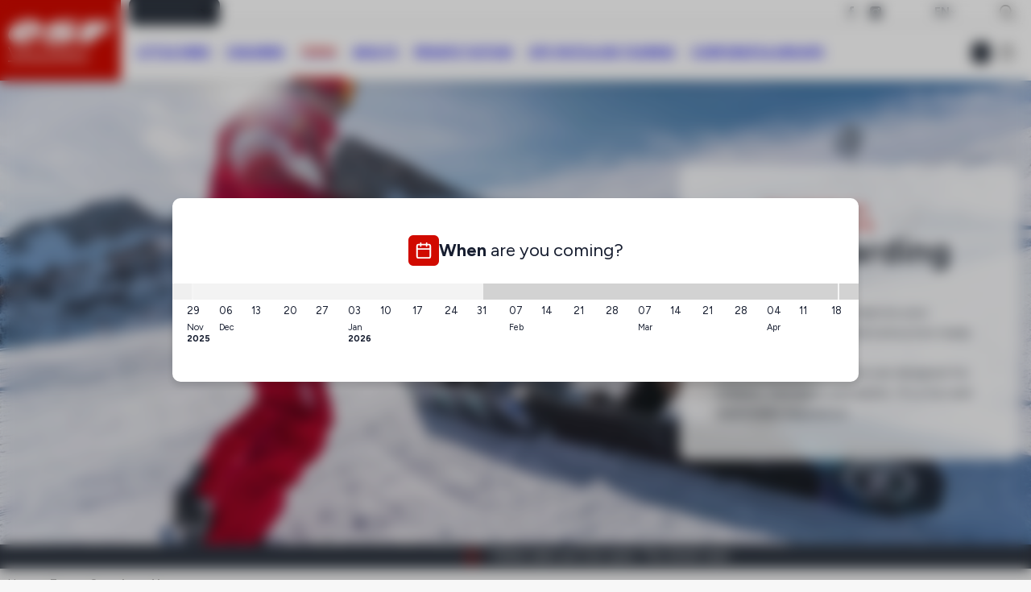

--- FILE ---
content_type: text/html; charset=utf-8
request_url: https://www.esf-vaujany.com/teens/snowboard-lessons/
body_size: 17196
content:
<!DOCTYPE html><html lang="en"><head><meta charSet="utf-8"/><meta name="viewport" content="width=device-width"/><title>Snowboard lessons Discovery - Intermediate - Confirmed - esf Vaujany</title><meta name="description" content=""/><meta name="robots" content="index, follow"/><meta name="format-detection" content="telephone=no, date=no, email=no, address=no"/><link rel="canonical" href="https://www.esf-vaujany.com/teens/snowboard-lessons/"/><link rel="alternate" hrefLang="fr" href="https://www.esf-vaujany.fr/ados/cours-snowboard/"/><link rel="alternate" hrefLang="en" href="https://www.esf-vaujany.com/teens/snowboard-lessons/"/><link rel="alternate" hrefLang="nl" href="https://www.skischool-vaujany.nl/tieners/snowboard-lessen/"/><meta name="next-head-count" content="10"/><link rel="preload" href="/_next/static/media/de42cfb9a3b980ae-s.p.woff2" as="font" type="font/woff2" crossorigin="anonymous" data-next-font="size-adjust"/><link rel="preload" href="/_next/static/css/4c07106febf903b6.css" as="style"/><link rel="stylesheet" href="/_next/static/css/4c07106febf903b6.css" data-n-g=""/><link rel="preload" href="/_next/static/css/2d20b2abeccce3f2.css" as="style"/><link rel="stylesheet" href="/_next/static/css/2d20b2abeccce3f2.css"/><link rel="preload" href="/_next/static/css/260166d82f9efc26.css" as="style"/><link rel="stylesheet" href="/_next/static/css/260166d82f9efc26.css"/><noscript data-n-css=""></noscript><script defer="" nomodule="" src="/_next/static/chunks/polyfills-42372ed130431b0a.js"></script><script defer="" src="/_next/static/chunks/792.30f86547fd26caf8.js"></script><script defer="" src="/_next/static/chunks/915.d731a3c07d91a71c.js"></script><script defer="" src="/_next/static/chunks/926.572d2e68b2ca8c8d.js"></script><script src="/_next/static/chunks/webpack-8b63ec3be40d069c.js" defer=""></script><script src="/_next/static/chunks/framework-97d94e38d2b990d3.js" defer=""></script><script src="/_next/static/chunks/main-91700c5f37fe332e.js" defer=""></script><script src="/_next/static/chunks/pages/_app-aa9fef4f22287aec.js" defer=""></script><script src="/_next/static/chunks/pages/%5B%5B...path%5D%5D-a84118c0b32a6b7f.js" defer=""></script><script src="/_next/static/iTsU0nWFeQd7igRlraKoK/_buildManifest.js" defer=""></script><script src="/_next/static/iTsU0nWFeQd7igRlraKoK/_ssgManifest.js" defer=""></script><style id="__jsx-1463421130">:root{--content-font:'__Figtree_221870', '__Figtree_Fallback_221870', sans-serif}</style></head><body><div id="__next"><div class="navigation navigation--white-background"><div class="navigation__brand"><div class="navigation__brand-inner"><a tabindex="0" class="esf-logo esf-logo--bottom esf-logo--auto" data-tooltip="Back to home" href="https://www.esf-vaujany.com/"><svg width="110" height="27" viewBox="0 0 110 27" xmlns="http://www.w3.org/2000/svg" class="esf-logo__image"><path d="M22.94 9.88c0 .32-.21.54-.43.54h-5.36c-.32 0-.53-.22-.53-.54v-.22a4.5 4.5 0 0 1 3.96-2.3c1.82 0 2.68 1.2 2.47 2.63l-.1-.11zm-7.93 5.56h19.4a1.09 1.09 0 0 0 1.07-.76C38.7 6.06 32.38.82 22.3.82 12.97.82 3.86 5.84 1.07 13.81c-2.9 8.29 4.18 12.1 13.3 12.1 6.43 0 14.57-2.4 18.76-7.63l.1-.33c0-.22-.21-.54-.53-.54H20.58a1.06 1.06 0 0 0-.86.43 4.3 4.3 0 0 1-3.21 1.53c-2.79 0-2.68-1.85-2.15-3.71.22-.33.43-.44.65-.44v.22zm18.87 8.51c-.22 0-.43-.21-.43-.43l.21-.44 6-5.56c.22-.22.54-.33.76-.33l.42.1h.11c2.68 1.32 6 2.19 9.97 2.19 0 0 4.4-.22 4.72-1.31.43-1.1-1.82-1.1-3.22-1.31L49 16.53C42.56 16 37.52 13.91 38.7 10.2c1.72-5.56 12.86-8.73 22.94-8.73 4.93 0 9.33.55 13.3 1.75.21.11.32.33.32.55v.43L69.9 9.22s-.43.33-.75.33h-.43a25.06 25.06 0 0 0-8.58-1.64c-1.5 0-3.75.33-4.07 1.31-.22.88 1.82 1.1 3.1 1.2l3.65.44c6.97.76 11.58 2.73 10.3 6.76-1.83 5.68-12.87 8.52-22.95 8.52-5.47 0-11.58-.77-16.3-1.97v-.22zm58.53-6.98c-.21 0-.43.1-.43.33l-2.14 6.87c-.07.23-.22.43-.41.57-.2.14-.43.2-.67.2H74.08c-.32 0-.54-.33-.54-.55v-.22L80.08 2.9a1.06 1.06 0 0 1 1.07-.76h28.1c.31 0 .53.33.53.55v.21l-1.61 5.02c-.07.21-.2.4-.37.54-.17.13-.38.21-.6.23H94.88c-.22 0-.43.1-.43.32l-.43 1.31v.22c0 .33.21.55.53.55h10.4c.22 0 .43.22.43.54v.22l-1.4 4.58a1.08 1.08 0 0 1-1.06.66H92.3v-.11"></path></svg><span class="esf-logo__school-name">Vaujany</span><style>@import url('https://fonts.googleapis.com/css2?family=Montserrat&display=swap&text=VAUJANY');</style></a></div></div><div class="navigation__content"><div class="navigation__top"><div class="top-map"><a aria-label="Ski area" class="button_button__cl3hC top-map__link top-map__link--desktop button_link__vxHZp button_compact__mMxqg button_iconOnly__0LkKw"><svg viewBox="0 0 24 24" width="24" height="24" class="top-map__icon"><path fill-rule="evenodd" d="M12 0c5.514 0 10 4.307 10 9.6.036 7.728-8.895 13.919-9.275 14.177a1.29 1.29 0 0 1-1.45 0c-.38-.258-9.311-6.449-9.275-14.183C2 4.307 6.486 0 12 0Zm0 2.4c-4.136 0-7.5 3.23-7.5 7.2-.026 5.33 5.486 10.113 7.5 11.682 2.015-1.568 7.526-6.35 7.5-11.676C19.5 5.63 16.136 2.4 12 2.4Zm0 2.4c2.757 0 5 2.153 5 4.8s-2.243 4.8-5 4.8-5-2.153-5-4.8 2.243-4.8 5-4.8Zm0 2.4c-1.379 0-2.5 1.076-2.5 2.4 0 1.324 1.121 2.4 2.5 2.4s2.5-1.076 2.5-2.4c0-1.324-1.121-2.4-2.5-2.4Z" clip-rule="evenodd"></path></svg><div class="top-map__title">Ski area</div><svg viewBox="0 0 24 24" width="24" height="24"><path d="M5.293 8.293a1 1 0 0 1 1.414 0L12 13.586l5.293-5.293a1 1 0 1 1 1.414 1.414l-6 6a1 1 0 0 1-1.414 0l-6-6a1 1 0 0 1 0-1.414Z"></path></svg></a><button type="button" aria-label="Ski area" class="button_button__cl3hC top-map__link top-map__link--mobile button_secondary__px_iI button_compact__mMxqg button_iconOnly__0LkKw"><svg viewBox="0 0 24 24" width="24" height="24" class="top-map__icon"><path fill-rule="evenodd" d="M12 0c5.514 0 10 4.307 10 9.6.036 7.728-8.895 13.919-9.275 14.177a1.29 1.29 0 0 1-1.45 0c-.38-.258-9.311-6.449-9.275-14.183C2 4.307 6.486 0 12 0Zm0 2.4c-4.136 0-7.5 3.23-7.5 7.2-.026 5.33 5.486 10.113 7.5 11.682 2.015-1.568 7.526-6.35 7.5-11.676C19.5 5.63 16.136 2.4 12 2.4Zm0 2.4c2.757 0 5 2.153 5 4.8s-2.243 4.8-5 4.8-5-2.153-5-4.8 2.243-4.8 5-4.8Zm0 2.4c-1.379 0-2.5 1.076-2.5 2.4 0 1.324 1.121 2.4 2.5 2.4s2.5-1.076 2.5-2.4c0-1.324-1.121-2.4-2.5-2.4Z" clip-rule="evenodd"></path></svg></button></div><div class="socials"><a class="socials__link social__link--facebook" href="https://www.facebook.com/esfvaujany" aria-label="Facebook" target="_blank" rel="noopener, noreferrer" data-tooltip="Facebook"><svg viewBox="0 0 24 24" width="24" height="24" class="socials__icon"><path d="M8.492 12H6V7.846h2.492V5.354C8.492 2.03 9.877 0 13.754 0h3.323v4.154h-2.03c-1.662 0-1.662.461-1.662 1.661v2.031h3.692L16.615 12h-3.23v12H8.492V12z"></path></svg></a><a class="socials__link social__link--instagram" href="https://www.instagram.com/esf_vaujany" aria-label="Instagram" target="_blank" rel="noopener, noreferrer" data-tooltip="Instagram"><svg viewBox="0 0 24 24" width="24" height="24" class="socials__icon"><path d="M17.503 0H6.497A6.504 6.504 0 000 6.497v11.007A6.504 6.504 0 006.497 24h11.007A6.504 6.504 0 0024 17.504V6.497A6.504 6.504 0 0017.503 0zM12 18.562A6.57 6.57 0 015.438 12 6.57 6.57 0 0112 5.438 6.57 6.57 0 0118.562 12 6.57 6.57 0 0112 18.562zm6.72-11.577c-1.07 0-1.94-.87-1.94-1.939 0-1.07.87-1.94 1.94-1.94 1.069 0 1.939.87 1.939 1.94 0 1.07-.87 1.94-1.94 1.94z"></path><path d="M12 7.428A4.577 4.577 0 007.429 12c0 2.52 2.05 4.571 4.571 4.571 2.52 0 4.571-2.05 4.571-4.571 0-2.52-2.05-4.572-4.571-4.572zM18.72 4.514a.533.533 0 100 1.066.533.533 0 000-1.066z"></path></svg></a></div><div class="flags"><button class="flags__current">en<svg viewBox="0 0 24 24" width="24" height="24" class="flags__chevron"><path d="M5.293 8.293a1 1 0 0 1 1.414 0L12 13.586l5.293-5.293a1 1 0 1 1 1.414 1.414l-6 6a1 1 0 0 1-1.414 0l-6-6a1 1 0 0 1 0-1.414Z"></path></svg></button></div><div class="navigation-search"><button class="navigation-search__toggle" aria-label="Show search" data-tooltip="Show search"><svg viewBox="0 0 24 24" width="24" height="24" class="navigation-search__toggle-icon"><path d="M9.75 0a9.75 9.75 0 0 1 7.87 15.5l5.94 5.94a1.5 1.5 0 0 1-2.12 2.12l-5.94-5.94A9.75 9.75 0 1 1 9.75 0Zm0 2.25a7.5 7.5 0 1 0 0 15 7.5 7.5 0 0 0 0-15Z"></path></svg></button></div></div><nav class="navigation__bottom"><ul class="navigation__items"><li class="navigation__item"><a class="navigation__link" href="https://www.esf-vaujany.com/little-ones/"><span>Little ones</span> <span>Ages 3 - 4</span></a></li><li class="navigation__item"><a class="navigation__link" href="https://www.esf-vaujany.com/children/"><span>Children</span> <span>Ages 5 - 12</span></a></li><li class="navigation__item"><a class="navigation__link" aria-current="page" href="https://www.esf-vaujany.com/teens/"><span>Teens</span> <span>From age 13</span></a></li><li class="navigation__item"><a class="navigation__link" href="https://www.esf-vaujany.com/adults/"><span>Adults</span> <span>Improve your technic</span></a></li><li class="navigation__item"><a class="navigation__link" href="https://www.esf-vaujany.com/private-tuition/"><span>Private tuition</span> <span>Book an instructor</span></a></li><li class="navigation__item"><a class="navigation__link" href="https://www.esf-vaujany.com/off-piste-ski-touring/"><span>Off-piste & Ski touring</span> <span>Snows and Mountain</span></a></li><li class="navigation__item"><a class="navigation__link" href="https://www.esf-vaujany.com/groups/"><span>Corporate & Groups</span> <span>Custom project</span></a></li><li class="navigation__contact-item"><a class="navigation__contact" href="https://www.esf-vaujany.com/contact-us/"><span>Contact</span></a></li><div class="media-items"><div class="top-map"><a aria-label="Ski area" class="button_button__cl3hC top-map__link top-map__link--desktop button_link__vxHZp button_compact__mMxqg button_iconOnly__0LkKw"><svg viewBox="0 0 24 24" width="24" height="24" class="top-map__icon"><path fill-rule="evenodd" d="M12 0c5.514 0 10 4.307 10 9.6.036 7.728-8.895 13.919-9.275 14.177a1.29 1.29 0 0 1-1.45 0c-.38-.258-9.311-6.449-9.275-14.183C2 4.307 6.486 0 12 0Zm0 2.4c-4.136 0-7.5 3.23-7.5 7.2-.026 5.33 5.486 10.113 7.5 11.682 2.015-1.568 7.526-6.35 7.5-11.676C19.5 5.63 16.136 2.4 12 2.4Zm0 2.4c2.757 0 5 2.153 5 4.8s-2.243 4.8-5 4.8-5-2.153-5-4.8 2.243-4.8 5-4.8Zm0 2.4c-1.379 0-2.5 1.076-2.5 2.4 0 1.324 1.121 2.4 2.5 2.4s2.5-1.076 2.5-2.4c0-1.324-1.121-2.4-2.5-2.4Z" clip-rule="evenodd"></path></svg><div class="top-map__title">Ski area</div><svg viewBox="0 0 24 24" width="24" height="24"><path d="M5.293 8.293a1 1 0 0 1 1.414 0L12 13.586l5.293-5.293a1 1 0 1 1 1.414 1.414l-6 6a1 1 0 0 1-1.414 0l-6-6a1 1 0 0 1 0-1.414Z"></path></svg></a><button type="button" aria-label="Ski area" class="button_button__cl3hC top-map__link top-map__link--mobile button_secondary__px_iI button_compact__mMxqg button_iconOnly__0LkKw"><svg viewBox="0 0 24 24" width="24" height="24" class="top-map__icon"><path fill-rule="evenodd" d="M12 0c5.514 0 10 4.307 10 9.6.036 7.728-8.895 13.919-9.275 14.177a1.29 1.29 0 0 1-1.45 0c-.38-.258-9.311-6.449-9.275-14.183C2 4.307 6.486 0 12 0Zm0 2.4c-4.136 0-7.5 3.23-7.5 7.2-.026 5.33 5.486 10.113 7.5 11.682 2.015-1.568 7.526-6.35 7.5-11.676C19.5 5.63 16.136 2.4 12 2.4Zm0 2.4c2.757 0 5 2.153 5 4.8s-2.243 4.8-5 4.8-5-2.153-5-4.8 2.243-4.8 5-4.8Zm0 2.4c-1.379 0-2.5 1.076-2.5 2.4 0 1.324 1.121 2.4 2.5 2.4s2.5-1.076 2.5-2.4c0-1.324-1.121-2.4-2.5-2.4Z" clip-rule="evenodd"></path></svg></button></div><div class="socials"><a class="socials__link social__link--facebook" href="https://www.facebook.com/esfvaujany" aria-label="Facebook" target="_blank" rel="noopener, noreferrer" data-tooltip="Facebook"><svg viewBox="0 0 24 24" width="24" height="24" class="socials__icon"><path d="M8.492 12H6V7.846h2.492V5.354C8.492 2.03 9.877 0 13.754 0h3.323v4.154h-2.03c-1.662 0-1.662.461-1.662 1.661v2.031h3.692L16.615 12h-3.23v12H8.492V12z"></path></svg></a><a class="socials__link social__link--instagram" href="https://www.instagram.com/esf_vaujany" aria-label="Instagram" target="_blank" rel="noopener, noreferrer" data-tooltip="Instagram"><svg viewBox="0 0 24 24" width="24" height="24" class="socials__icon"><path d="M17.503 0H6.497A6.504 6.504 0 000 6.497v11.007A6.504 6.504 0 006.497 24h11.007A6.504 6.504 0 0024 17.504V6.497A6.504 6.504 0 0017.503 0zM12 18.562A6.57 6.57 0 015.438 12 6.57 6.57 0 0112 5.438 6.57 6.57 0 0118.562 12 6.57 6.57 0 0112 18.562zm6.72-11.577c-1.07 0-1.94-.87-1.94-1.939 0-1.07.87-1.94 1.94-1.94 1.069 0 1.939.87 1.939 1.94 0 1.07-.87 1.94-1.94 1.94z"></path><path d="M12 7.428A4.577 4.577 0 007.429 12c0 2.52 2.05 4.571 4.571 4.571 2.52 0 4.571-2.05 4.571-4.571 0-2.52-2.05-4.572-4.571-4.572zM18.72 4.514a.533.533 0 100 1.066.533.533 0 000-1.066z"></path></svg></a></div><div class="navigation-search"><button class="navigation-search__toggle" aria-label="Show search" data-tooltip="Show search"><svg viewBox="0 0 24 24" width="24" height="24" class="navigation-search__toggle-icon"><path d="M9.75 0a9.75 9.75 0 0 1 7.87 15.5l5.94 5.94a1.5 1.5 0 0 1-2.12 2.12l-5.94-5.94A9.75 9.75 0 1 1 9.75 0Zm0 2.25a7.5 7.5 0 1 0 0 15 7.5 7.5 0 0 0 0-15Z"></path></svg></button></div></div></ul><div class="main-navigation__wrapper"><a aria-label="My account" class="button_button__cl3hC account-button_button__4jl7N main-navigation__account button_transparent__hIGYh button_iconOnly__0LkKw" href="https://www.esf-vaujany.com/my-account/"><svg viewBox="0 0 24 24" width="24" height="24" class="account-button_icon__FDAsW"><path d="M4.464 15.434A5 5 0 0 1 8 13.969h8a5 5 0 0 1 5 5v2a1 1 0 1 1-2 0v-2a3 3 0 0 0-3-3H8a3 3 0 0 0-3 3v2a1 1 0 1 1-2 0v-2a5 5 0 0 1 1.464-3.535ZM12 3.97a3 3 0 1 0 0 6 3 3 0 0 0 0-6Zm-5 3a5 5 0 1 1 10 0 5 5 0 0 1-10 0Z"></path></svg><span>My account</span></a><a class="navigation__cart" href="https://www.esf-vaujany.com/cart/"><svg viewBox="0 0 24 24" width="24" height="24" class="navigation__cart-icon"><path fill-rule="evenodd" d="M9.076 5.455a3.024 3.024 0 0 1 6.048 0v.687H9.076v-.687ZM7.645 7.573v2.09a.715.715 0 0 0 1.43 0v-2.09h6.05v2.09a.715.715 0 0 0 1.43 0v-2.09h2.586c.097 0 .176.077.18.173l.448 13.638a.179.179 0 0 1-.178.185H4.61a.179.179 0 0 1-.179-.185l.45-13.638a.179.179 0 0 1 .178-.173h2.586Zm0-1.43v-.688a4.455 4.455 0 1 1 8.91 0v.687h2.586c.869 0 1.58.69 1.61 1.557l.448 13.638A1.61 1.61 0 0 1 19.59 23H4.61A1.61 1.61 0 0 1 3 21.337L3.45 7.7A1.61 1.61 0 0 1 5.06 6.142h2.586Z" clip-rule="evenodd"></path></svg><span class="visually-hidden">My cart</span></a></div><button class="toggle"><svg width="100" height="100" viewBox="0 0 100 100" class="toggle__icon"><path stroke-linecap="round" class="toggle__path toggle__path--1" d="M 20,29.000046 H 80.000231 C 80.000231,29.000046 94.498839,28.817352 94.532987,66.711331 94.543142,77.980673 90.966081,81.670246 85.259173,81.668997 79.552261,81.667751 75.000211,74.999942 75.000211,74.999942 L 25.000021,25.000058"></path><path stroke-linecap="round" class="toggle__path toggle__path--2" d="M 20,50 H 80"></path><path stroke-linecap="round" class="toggle__path toggle__path--3" d="M 20,70.999954 H 80.000231 C 80.000231,70.999954 94.498839,71.182648 94.532987,33.288669 94.543142,22.019327 90.966081,18.329754 85.259173,18.331003 79.552261,18.332249 75.000211,25.000058 75.000211,25.000058 L 25.000021,74.999942"></path></svg></button></nav></div></div><div class="content content--produit content--snowboard-ados"><header class="header"><div class="cms header__background" data-cms-key="banner" data-cms-tooltip="Zone d&#x27;édition : Image de bandeau" data-cms-fixed-section="slide" data-cms-max-sections="1" data-cms-default-content="slide"><section data-class="slide" class="slide" style=""><picture class="slide__image"><source srcset="https://files.ublo.app/production/old/esfvaujany23/990_1000/esf22-03-pb-01-0019.jpg" media="(max-width: 991px)"><img alt="" src="https://files.ublo.app/production/old/esfvaujany23/1400_850/esf22-03-pb-01-0019.jpg" loading="eager" width="1400" height="850"></picture></section></div><div class="cms header__content" data-cms-key="introduction" data-cms-tooltip="Zone d&#x27;édition : Introduction" data-cms-fixed-section="title-1-seo,title-1,title-4,rich-text" data-cms-max-sections="3"><section data-class="title-4" class="title-4" style=""><div class="title-4__inner"><span style="color: var(--from-cms-red)">Beginner to intermediate</span></div></section><section data-class="title-1-seo" class="title-1" style=""><h1 class="title-1__inner">Snowboarding lessons</h1></section><section data-class="rich-text" class="rich-text" style=""><div class="rich-text__inner"><div><span style="font-weight: normal;">Learn to snowboard or improve your technique with our </span>esf<span style="font-weight: normal;"> ski instructors ready to ride with you!<br>Our snowboarding lessons are designed for children, teenagers and adults. It's a fun and memorable experience.</span><br></div></div></section></div></header><div class="cms information__zone" data-cms-key="zone-information" data-cms-tooltip="Zone d&#x27;édition : Zone pour information importante" data-cms-fixed-section="information-message" data-cms-fixed-content="true" data-cms-max-sections="1"><section data-class="information-message" class="information-message" style=""><div class="information-message__inner"><div class="information-message__text-icon"><div class="information-message__scrolling"><div class="information-message__icon"><svg><use xmlns:xlink="http://www.w3.org/1999/xlink" href="/static/images/sprites/icons.svg#icon-information"></use></svg></div><div class="information-message__text">Online sales are now open. The whole team wishes you a wonderful autumn!<br></div></div></div><a class="information-message__button"><span class="information-message__button-text"></span></a></div></section></div><div class="breadcrumb"><a class="breadcrumb__item" href="https://www.esf-vaujany.com/"><span>Home</span></a><a class="breadcrumb__item" href="https://www.esf-vaujany.com/teens/"><span>Teens</span> <span>From age 13</span></a><span class="breadcrumb__item"><span>Snowboard lessons</span> <span>Discovery - Intermediate - Confirmed</span></span></div><div class="period-picker"><div class="period-picker_picker__U0DzY"><div class="period-picker_inner__h0CwW"><div class="period-picker_header__5RgbZ"><div class="period-picker_iconContainer__z2XOD"><svg viewBox="0 0 24 24" width="24" height="24" class="period-picker_icon__B080C"><path d="M5 5a1 1 0 0 0-1 1v14a1 1 0 0 0 1 1h14a1 1 0 0 0 1-1V6a1 1 0 0 0-1-1H5ZM2 6a3 3 0 0 1 3-3h14a3 3 0 0 1 3 3v14a3 3 0 0 1-3 3H5a3 3 0 0 1-3-3V6Z"></path><path d="M16 1a1 1 0 0 1 1 1v4a1 1 0 1 1-2 0V2a1 1 0 0 1 1-1ZM8 1a1 1 0 0 1 1 1v4a1 1 0 0 1-2 0V2a1 1 0 0 1 1-1ZM2 10a1 1 0 0 1 1-1h18a1 1 0 1 1 0 2H3a1 1 0 0 1-1-1Z"></path></svg></div><div class="title_title__Sv_vh"><b>When</b> are you coming?</div><div class="controls_controls__tgsAr" data-controls=""><button type="button" aria-label="Previous" data-control="prev" class="button_button__cl3hC controls_control___o6oD button_transparent__hIGYh button_iconOnly__0LkKw"><svg viewBox="0 0 24 24" width="24" height="24" class="controls_icon__RagCw"><path d="M4 12a1 1 0 0 1 1-1h14a1 1 0 1 1 0 2H5a1 1 0 0 1-1-1Z"></path><path d="M12.7 4.3a1 1 0 0 1 0 1.4L6.42 12l6.3 6.3a1 1 0 0 1-1.42 1.4l-7-7a1 1 0 0 1 0-1.4l7-7a1 1 0 0 1 1.42 0Z"></path></svg></button><button type="button" aria-label="Next" data-control="next" class="button_button__cl3hC controls_control___o6oD button_transparent__hIGYh button_iconOnly__0LkKw"><svg viewBox="0 0 24 24" width="24" height="24" class="controls_icon__RagCw"><path d="M4 12a1 1 0 0 1 1-1h14a1 1 0 1 1 0 2H5a1 1 0 0 1-1-1Z"></path><path d="M11.3 4.3a1 1 0 0 1 1.4 0l7 7a1 1 0 0 1 0 1.4l-7 7a1 1 0 0 1-1.4-1.4l6.29-6.3-6.3-6.3a1 1 0 0 1 0-1.4Z"></path></svg></button></div></div><div class="weeks_weeks__oKjae"><div class="weeks_item__mV4pT weeks_past__m0wvZ"><button type="button" aria-label="28/11/2026 - 05/12/2026" disabled="" class="button_button__cl3hC weeks_button__nlSro"></button><div class="weeks_date__mPZh3"><div class="weeks_dateFrom__JCssU">29</div></div><span class="weeks_month__S6ekr">Nov<!-- --> <b>2025</b></span></div><div class="weeks_item__mV4pT weeks_past__m0wvZ"><button type="button" aria-label="05/12/2026 - 12/12/2026" disabled="" class="button_button__cl3hC weeks_button__nlSro"></button><div class="weeks_date__mPZh3"><div class="weeks_dateFrom__JCssU">06</div></div><span class="weeks_month__S6ekr">Dec<!-- --> </span></div><div class="weeks_item__mV4pT weeks_past__m0wvZ"><button type="button" aria-label="12/12/2026 - 19/12/2026" disabled="" class="button_button__cl3hC weeks_button__nlSro"></button><div class="weeks_date__mPZh3"><div class="weeks_dateFrom__JCssU">13</div></div></div><div class="weeks_item__mV4pT weeks_past__m0wvZ"><button type="button" aria-label="19/12/2026 - 26/12/2026" disabled="" class="button_button__cl3hC weeks_button__nlSro"></button><div class="weeks_date__mPZh3"><div class="weeks_dateFrom__JCssU">20</div></div></div><div class="weeks_item__mV4pT weeks_past__m0wvZ"><button type="button" aria-label="26/12/2026 - 02/01/2027" disabled="" class="button_button__cl3hC weeks_button__nlSro"></button><div class="weeks_date__mPZh3"><div class="weeks_dateFrom__JCssU">27</div></div></div><div class="weeks_item__mV4pT weeks_past__m0wvZ"><button type="button" aria-label="02/01/2027 - 09/01/2027" disabled="" class="button_button__cl3hC weeks_button__nlSro"></button><div class="weeks_date__mPZh3"><div class="weeks_dateFrom__JCssU">03</div></div><span class="weeks_month__S6ekr">Jan<!-- --> <b>2026</b></span></div><div class="weeks_item__mV4pT weeks_past__m0wvZ"><button type="button" aria-label="09/01/2027 - 16/01/2027" disabled="" class="button_button__cl3hC weeks_button__nlSro"></button><div class="weeks_date__mPZh3"><div class="weeks_dateFrom__JCssU">10</div></div></div><div class="weeks_item__mV4pT weeks_past__m0wvZ"><button type="button" aria-label="16/01/2027 - 23/01/2027" disabled="" class="button_button__cl3hC weeks_button__nlSro"></button><div class="weeks_date__mPZh3"><div class="weeks_dateFrom__JCssU">17</div></div></div><div class="weeks_item__mV4pT weeks_past__m0wvZ"><button type="button" aria-label="23/01/2027 - 30/01/2027" disabled="" class="button_button__cl3hC weeks_button__nlSro"></button><div class="weeks_date__mPZh3"><div class="weeks_dateFrom__JCssU">24</div></div></div><div class="weeks_item__mV4pT"><button type="button" aria-label="30/01/2027 - 06/02/2027" class="button_button__cl3hC weeks_button__nlSro"></button><div class="weeks_date__mPZh3"><div class="weeks_dateFrom__JCssU">31</div></div></div><div class="weeks_item__mV4pT"><button type="button" aria-label="06/02/2027 - 13/02/2027" class="button_button__cl3hC weeks_button__nlSro"></button><div class="weeks_date__mPZh3"><div class="weeks_dateFrom__JCssU">07</div></div><span class="weeks_month__S6ekr">Feb<!-- --> </span></div><div class="weeks_item__mV4pT"><button type="button" aria-label="13/02/2027 - 20/02/2027" class="button_button__cl3hC weeks_button__nlSro"></button><div class="weeks_date__mPZh3"><div class="weeks_dateFrom__JCssU">14</div></div></div><div class="weeks_item__mV4pT"><button type="button" aria-label="20/02/2027 - 27/02/2027" class="button_button__cl3hC weeks_button__nlSro"></button><div class="weeks_date__mPZh3"><div class="weeks_dateFrom__JCssU">21</div></div></div><div class="weeks_item__mV4pT"><button type="button" aria-label="27/02/2027 - 06/03/2027" class="button_button__cl3hC weeks_button__nlSro"></button><div class="weeks_date__mPZh3"><div class="weeks_dateFrom__JCssU">28</div></div></div><div class="weeks_item__mV4pT"><button type="button" aria-label="06/03/2027 - 13/03/2027" class="button_button__cl3hC weeks_button__nlSro"></button><div class="weeks_date__mPZh3"><div class="weeks_dateFrom__JCssU">07</div></div><span class="weeks_month__S6ekr">Mar<!-- --> </span></div><div class="weeks_item__mV4pT"><button type="button" aria-label="13/03/2027 - 20/03/2027" class="button_button__cl3hC weeks_button__nlSro"></button><div class="weeks_date__mPZh3"><div class="weeks_dateFrom__JCssU">14</div></div></div><div class="weeks_item__mV4pT"><button type="button" aria-label="20/03/2027 - 27/03/2027" class="button_button__cl3hC weeks_button__nlSro"></button><div class="weeks_date__mPZh3"><div class="weeks_dateFrom__JCssU">21</div></div></div><div class="weeks_item__mV4pT"><button type="button" aria-label="27/03/2027 - 03/04/2027" class="button_button__cl3hC weeks_button__nlSro"></button><div class="weeks_date__mPZh3"><div class="weeks_dateFrom__JCssU">28</div></div></div><div class="weeks_item__mV4pT"><button type="button" aria-label="03/04/2027 - 10/04/2027" class="button_button__cl3hC weeks_button__nlSro"></button><div class="weeks_date__mPZh3"><div class="weeks_dateFrom__JCssU">04</div></div><span class="weeks_month__S6ekr">Apr<!-- --> </span></div><div class="weeks_item__mV4pT"><button type="button" aria-label="10/04/2027 - 17/04/2027" class="button_button__cl3hC weeks_button__nlSro"></button><div class="weeks_date__mPZh3"><div class="weeks_dateFrom__JCssU">11</div><div class="weeks_dateTo__gFM6h">18</div></div></div></div></div></div></div><main class="main"><article class="cms main__content" data-cms-key="content" data-cms-tooltip="Zone d&#x27;édition : Offres produits"><section data-class="product-offers-description" class="product-offers-description" style=""><div class="product-offers-description__title">Snowboarding lessons:<div>Beginner to intermediate level</div></div><div class="product-offers-description__text"><div>Discover the culture of snowboarding or improve your technique thanks to our lessons given by snowboarding professionals. <br><br>As snowboarding is a discipline that can't be improvised, our instructors will guide you in your progression, enabling you to ride with good technique and style. <br><br>As part of a group, you'll improve your skills in a friendly atmosphere.<br><br>So don't hesitate. . . Grab your board and come ride with us!<br></div></div></section><section data-class="product-offer" class="product-offer" style="" data-weeks="0,1,7,8,9,10,15"><div class="product-offer__inner"><div class="product-offer__top"><div class="product-offer__image"><img alt="" src="https://files.ublo.app/production/old/esfvaujany23/820_570/esf18-03-nl-02-0005-1.jpg" width="820" height="570" loading="eager"></div><div class="product-offer__price">From&nbsp;<b style="font-size: var(--h4);">198€</b></div></div><div class="product-offer__bottom"><div class="product-offer__bottom-left"><div class="product-offer__title">5 or 6 snowboarding lessons</div><div class="product-offer__subtitle">afternoon</div><div class="product-offer__description">Beginner to Intermediate level</div></div><div class="product-offer__bottom-right"><table class="product-offer__information"><tbody><tr class="product-offer__row product-offer__row--empty"><td colspan="2"></td></tr><tr class="product-offer__row" data-rowformat="2"><td>Sunday to Friday <br><b>OR</b> Monday to Friday<br></td><td tabindex="-1"><svg><use xmlns:xlink="http://www.w3.org/1999/xlink" href="/static/images/sprites/icons.svg#icon-calendar"></use></svg></td></tr><tr class="product-offer__row" data-rowformat="3"><td><span style="color: hsl(var(--primary)); font-size: var(--p); background-color: hsl(var(--grey-000)); font-family: var(--content-font);">2:15pm to 4:30pm</span></td><td tabindex="-1"><svg><use xmlns:xlink="http://www.w3.org/1999/xlink" href="/static/images/sprites/icons.svg#icon-clock"></use></svg></td></tr><tr data-tool="meetings" class="product-offer__option product-offer__row" data-rowformat="4" data-ready="true"><td><b>Jardin de Montfrais</b></td><td tabindex="-1"><svg><use xmlns:xlink="http://www.w3.org/1999/xlink" href="/static/images/sprites/icons.svg#icon-meeting"></use></svg></td></tr></tbody></table><div class="product-offer__options"><div class="product-offer__options-toggle">Important</div><table class="product-offer__options-table"><tbody><tr class="product-offer__row product-offer__row--empty"><td colspan="2"></td></tr><tr data-tool="skiPass" class="product-offer__row" data-rowformat="5" data-ready="true"><td>Choose a ski pass</td><td tabindex="-1"><svg><use xmlns:xlink="http://www.w3.org/1999/xlink" href="/static/images/sprites/icons.svg#icon-ski-pass"></use></svg></td></tr><tr data-tool="gearSnow" class="product-offer__row" data-rowformat="8"><td>Snowboarding equipment not included<br></td><td tabindex="-1"><svg><use xmlns:xlink="http://www.w3.org/1999/xlink" href="/static/images/sprites/icons.svg#icon-snowboard"></use></svg></td></tr><tr data-tool="helmet" class="product-offer__row" data-rowformat="9"><td>Helmet compulsory</td><td tabindex="-1"><svg><use xmlns:xlink="http://www.w3.org/1999/xlink" href="/static/images/sprites/icons.svg#icon-helmet"></use></svg></td></tr><tr data-tool="kindergarten" class="product-offer__row" data-rowformat="10" data-ready="true"><td>Advice for parents</td><td tabindex="-1"><svg><use xmlns:xlink="http://www.w3.org/1999/xlink" href="/static/images/sprites/icons.svg#icon-question-mark"></use></svg></td></tr><tr data-tool="insurance" class="product-offer__row" data-rowformat="3" data-ready="true"><td>Get insured</td><td tabindex="-1"><svg><use xmlns:xlink="http://www.w3.org/1999/xlink" href="/static/images/sprites/icons.svg#icon-shield"></use></svg></td></tr></tbody></table></div></div></div></div><div class="product-offer__outer"><a class="product-offer__button product-offer__button--cart" tabindex="0" onclick="openBoutiqueESF('%7B%22school%22:%22696%22,%22lang%22:%22en%22,%22season%22:%222024%22,%22dateReference%22:%222023-12-30%22,%22presets%22:%7B%22age%22:%7B%22min%22:156,%22max%22:215%7D,%22activity%22:%5B%22SNOWBOARD%22%5D,%22kind%22:%22CC%22,%22product%22:%5B%22%5BCC-SNOW%5B%5B6A6AEB0A-70FC-42B0-99D6-542832698D0B%7CACADA916-1C51-4603-BCC9-D24D906E6E89%5B%5BCC-SNOW%7C6%7C7%5D%5D%5D%5B2E707C41-9570-430A-BAD2-4CDAF71582EC%7C2014F088-F7DA-4CE9-ADFE-DCCFF069BCEF%5D%5D%5D%22,%22%5BCC-SNOW-3%5B%5B9AEFA227-C042-4B5C-9E1F-D717A319EF45%7C21633AF9-6460-448E-A777-0583A2E09171%5B%5BCC-SNOW%7C6%7C7%5D%5D%5D%5BC3414FC4-7E1F-4D26-A050-E95F0DB7C4F1%7C76506309-0433-4FD6-8F13-AE868D96E35D%5D%5D%5D%22,%22%5BCC-SNOW%5B%5B6A6AEB0A-70FC-42B0-99D6-542832698D0B%7CACADA916-1C51-4603-BCC9-D24D906E6E89%5B%5BCC-SNOW%7C5%7C1%5D%5D%5D%5B2E707C41-9570-430A-BAD2-4CDAF71582EC%7C2014F088-F7DA-4CE9-ADFE-DCCFF069BCEF%5D%5D%5D%22,%22%5BCC-SNOW-3%5B%5B9AEFA227-C042-4B5C-9E1F-D717A319EF45%7C21633AF9-6460-448E-A777-0583A2E09171%5B%5BCC-SNOW%7C5%7C1%5D%5D%5D%5BC3414FC4-7E1F-4D26-A050-E95F0DB7C4F1%7C76506309-0433-4FD6-8F13-AE868D96E35D%5D%5D%5D%22%5D,%22period%22:6%7D%7D');"><span class="product-offer__button-icon"><svg><use xmlns:xlink="http://www.w3.org/1999/xlink" href="/static/images/sprites/icons.svg#icon-cart"></use></svg></span><span class="product-offer__button-text">Book</span></a><a class="product-offer__button product-offer__button--link" href="/contact-us"><span class="product-offer__button-text">Contactez-nous</span></a></div></section><section data-class="product-offer" class="product-offer" style="" data-weeks="-1,2,3,4,5,6,11,12,13,14,16"><div class="product-offer__inner"><div class="product-offer__top"><div class="product-offer__image"><img alt="" src="https://files.ublo.app/production/old/esfvaujany23/820_570/esf18-03-nl-02-0005.jpg" width="820" height="570" loading="eager"></div><div class="product-offer__price">From&nbsp;<b style="font-size: var(--h4);">139€</b></div></div><div class="product-offer__bottom"><div class="product-offer__bottom-left"><div class="product-offer__title">3 snowboarding lessons</div><div class="product-offer__subtitle">afternoon</div><div class="product-offer__description">Beginner to Intermediate level</div></div><div class="product-offer__bottom-right"><table class="product-offer__information"><tbody><tr class="product-offer__row product-offer__row--empty"><td colspan="2"></td></tr><tr class="product-offer__row" data-rowformat="2"><td>Monday to Wednesday</td><td tabindex="-1"><svg><use xmlns:xlink="http://www.w3.org/1999/xlink" href="/static/images/sprites/icons.svg#icon-calendar"></use></svg></td></tr><tr class="product-offer__row" data-rowformat="3"><td>2:15pm to 4:30pm<br></td><td tabindex="-1"><svg><use xmlns:xlink="http://www.w3.org/1999/xlink" href="/static/images/sprites/icons.svg#icon-clock"></use></svg></td></tr><tr data-tool="meetings" class="product-offer__option product-offer__row" data-rowformat="4" data-ready="true"><td><b>Jardin de Montfrais</b></td><td tabindex="-1"><svg><use xmlns:xlink="http://www.w3.org/1999/xlink" href="/static/images/sprites/icons.svg#icon-meeting"></use></svg></td></tr></tbody></table><div class="product-offer__options"><div class="product-offer__options-toggle">Important</div><table class="product-offer__options-table"><tbody><tr class="product-offer__row product-offer__row--empty"><td colspan="2"></td></tr><tr data-tool="skiPass" class="product-offer__row" data-rowformat="5" data-ready="true"><td>Choose a ski pass</td><td tabindex="-1"><svg><use xmlns:xlink="http://www.w3.org/1999/xlink" href="/static/images/sprites/icons.svg#icon-ski-pass"></use></svg></td></tr><tr data-tool="gearSnow" class="product-offer__row" data-rowformat="8"><td>Snowboarding equipment not included<br></td><td tabindex="-1"><svg><use xmlns:xlink="http://www.w3.org/1999/xlink" href="/static/images/sprites/icons.svg#icon-snowboard"></use></svg></td></tr><tr data-tool="helmet" class="product-offer__row" data-rowformat="9"><td>Helmet compulsory</td><td tabindex="-1"><svg><use xmlns:xlink="http://www.w3.org/1999/xlink" href="/static/images/sprites/icons.svg#icon-helmet"></use></svg></td></tr><tr data-tool="kindergarten" class="product-offer__row" data-rowformat="10" data-ready="true"><td>Advice for parents</td><td tabindex="-1"><svg><use xmlns:xlink="http://www.w3.org/1999/xlink" href="/static/images/sprites/icons.svg#icon-question-mark"></use></svg></td></tr><tr data-tool="insurance" class="product-offer__row" data-rowformat="3" data-ready="true"><td>Get insured</td><td tabindex="-1"><svg><use xmlns:xlink="http://www.w3.org/1999/xlink" href="/static/images/sprites/icons.svg#icon-shield"></use></svg></td></tr></tbody></table></div></div></div></div><div class="product-offer__outer"><a class="product-offer__button product-offer__button--cart" tabindex="0" onclick="openBoutiqueESF('%7B%22school%22:%22696%22,%22lang%22:%22en%22,%22season%22:%222024%22,%22dateReference%22:%222023-12-16%22,%22presets%22:%7B%22age%22:%7B%22min%22:156,%22max%22:215%7D,%22activity%22:%5B%22SNOWBOARD%22%5D,%22kind%22:%22CC%22,%22product%22:%5B%22%5BCC-SNOW%7C3%7C7%5D%22%5D,%22period%22:6%7D%7D');"><span class="product-offer__button-icon"><svg><use xmlns:xlink="http://www.w3.org/1999/xlink" href="/static/images/sprites/icons.svg#icon-cart"></use></svg></span><span class="product-offer__button-text">Book</span></a><a class="product-offer__button product-offer__button--link" href="/contact-us"><span class="product-offer__button-text">Contactez-nous</span></a></div></section></article><aside class="cms main__aside" data-cms-key="aside" data-cms-tooltip="Zone d&#x27;édition : Colonne de droite"><section data-class="tool-button-contact" class="tool-button tool-button--contact" style=""><a class="tool-button__link" href="/contact-us"><div class="tool-button__icon"><svg><use xmlns:xlink="http://www.w3.org/1999/xlink" href="/static/images/sprites/icons.svg#icon-envelop"></use></svg></div><div class="tool-button__legend">Contact us</div></a></section><section data-class="tool-button-levels" class="tool-button tool-button--levels" style=""><a data-module="Levels" class="tool-button__link"><div class="tool-button__icon"><svg><use xmlns:xlink="http://www.w3.org/1999/xlink" href="/static/images/sprites/icons.svg#icon-star"></use></svg></div><div class="tool-button__legend">What's my level?</div></a></section><section data-class="tool-button-ski-pass" class="tool-button tool-button--ski-pass" style=""><a class="tool-button__link" href="/advice/choose-ski-pass" target="_blank" rel="noopener"><div class="tool-button__icon"><svg><use xmlns:xlink="http://www.w3.org/1999/xlink" href="/static/images/sprites/icons.svg#icon-ski-pass"></use></svg></div><div class="tool-button__legend">Choose a ski pass</div></a></section><section data-class="tool-button-meetings" class="tool-button tool-button--meetings" style=""><a class="tool-button__link" href="/information/meeting-points" target="_blank" rel="noopener"><div class="tool-button__icon"><svg><use xmlns:xlink="http://www.w3.org/1999/xlink" href="/static/images/sprites/icons.svg#icon-meeting"></use></svg></div><div class="tool-button__legend">Meeting point</div></a></section><section data-class="tool-button-advice" class="tool-button tool-button--advice" style=""><a class="tool-button__link" href="/advice/advice-parents" target="_blank" rel="noopener"><div class="tool-button__icon"><svg><use xmlns:xlink="http://www.w3.org/1999/xlink" href="/static/images/sprites/icons.svg#icon-information"></use></svg></div><div class="tool-button__legend">Advice for parents</div></a></section><section data-class="tool-button-insurance" class="tool-button tool-button--insurance" style=""><a class="tool-button__link" href="/advice/insurance" target="_blank" rel="noopener"><div class="tool-button__icon"><svg><use xmlns:xlink="http://www.w3.org/1999/xlink" href="/static/images/sprites/icons.svg#icon-insurance"></use></svg></div><div class="tool-button__legend">Get insured</div></a></section><section data-class="tool-button-faq" class="tool-button tool-button--faq" style=""><a class="tool-button__link" href="#faq"><div class="tool-button__icon"><svg><use xmlns:xlink="http://www.w3.org/1999/xlink" href="/static/images/sprites/icons.svg#icon-question-mark"></use></svg></div><div class="tool-button__legend">FAQ</div></a></section></aside></main><div class="faqs"><div id="faq" class="faqs__anchor"></div><div class="cms faqs__zone" data-cms-key="faq" data-cms-tooltip="Zone d&#x27;édition : Questions fréquentes" data-cms-fixed-section="title-2,faq"><section data-class="title-2" class="title-2" style=""><h2 class="title-2__inner"><div style="text-align: center;"><span style="color: hsl(var(--primary)); font-size: var(--h2); font-family: var(--content-font);">You ask; we answer!</span></div></h2></section><section data-class="faq" class="faq" style=""><details class="faq__accordeon"><summary class="faq__question"><div class="faq__question-title">I don't ski, but do I have to take my kids to where group lessons set off?&nbsp;</div></summary><div class="faq__answer"><div>There are two possibilities: <br><ul><li>Your child has a <b>morning lesson at 9:00am</b>: simply meet at the <b>cable car station</b>. Their ski instructor will accompany the group to the top of the Montfrais ski lift. </li><li>If your child has a lesson at <b>other times (late morning, mid-day or afternoon)</b>: simply go to the <b>Montfrais garden</b> at the top of the ski lift. </li></ul><br>For <b>non-skiing companions</b>: there is a free <b>pedestrian pass</b> with a card to be purchased at the lift ticket office, enabling you to take and collect your children from their lesson at the meeting point: <b>jardin de</b>&nbsp;<b>Montfrais</b>.<br>To pick up your child, please take the <b>Montfrais Télécabine</b> and get off at the Terminus (stay in the cabin all the way to the top).<br></div></div></details><div class="faq__arrow"></div></section><section data-class="faq" class="faq" style=""><details class="faq__accordeon"><summary class="faq__question"><div class="faq__question-title">Are insurance and the ski pass included in the price?</div></summary><div class="faq__answer">No insurance and the ski pass are not included in the price.&nbsp;</div></details><div class="faq__arrow"></div></section></div></div><div class="tools tools--4"><button class="tools__item" tabindex="0"><svg viewBox="0 0 24 24" width="24" height="24" class="tools__item-icon"><path d="M12 1a1 1 0 0 1 .9.56l2.85 5.79 6.4.93a1 1 0 0 1 .55 1.7l-4.63 4.5 1.1 6.37a1 1 0 0 1-1.46 1.06L12 18.9l-5.71 3a1 1 0 0 1-1.46-1.05l1.1-6.36-4.63-4.5a1 1 0 0 1 .56-1.7l6.39-.94 2.85-5.8A1 1 0 0 1 12 1Zm0 3.26L9.8 8.7a1 1 0 0 1-.75.55l-4.9.72 3.55 3.45a1 1 0 0 1 .29.89l-.84 4.88 4.38-2.3a1 1 0 0 1 .94 0l4.38 2.3-.84-4.88a1 1 0 0 1 .3-.89l3.54-3.45-4.9-.72a1 1 0 0 1-.76-.55L12 4.26Z"></path></svg><div class="tools__item-name"><span>What is my level</span></div></button><div class="tools__item" tabindex="0"><svg viewBox="0 0 24 24" width="24" height="24" class="tools__item-icon"><path d="M12 21a9 9 0 1 0 0-18 9 9 0 0 0 0 18Zm11-9a11 11 0 1 1-22 0 11 11 0 0 1 22 0Z"></path><path d="M12 17a1 1 0 0 1-1-1v-4a1 1 0 1 1 2 0v4a1 1 0 0 1-1 1ZM13 8a1 1 0 0 1-1 1h-.01a1 1 0 1 1 0-2H12a1 1 0 0 1 1 1Z"></path></svg><div class="tools__item-name"><span>Information</span></div><ul class="tools__item-subs"><li class="tools__item-sub"><a class="tools__item-sub-link" href="https://www.esf-vaujany.com/information/meeting-points/"><span>Meeting points</span></a></li><li class="tools__item-sub"><a class="tools__item-sub-link" href="https://www.esf-vaujany.com/information/meals/"><span>Meals with children lessons</span></a></li><li class="tools__item-sub"><a class="tools__item-sub-link" href="https://www.esf-vaujany.com/information/prices/"><span>Prices</span></a></li></ul></div><div class="tools__item" tabindex="0"><svg viewBox="0 0 24 24" width="24" height="24" class="tools__item-icon"><path fill-rule="evenodd" d="M4.67 9.67a7.5 7.5 0 1 1 10.62 6.82v2.34H9.46v-2.17a7.48 7.48 0 0 1-4.8-7Zm3.12 8.05a9.16 9.16 0 1 1 9.17-.24v3.02H7.79v-2.78Zm1.38 3.78a1 1 0 1 0 0 2h6a1 1 0 1 0 0-2h-6Z"></path></svg><div class="tools__item-name"><span>Advice</span></div><ul class="tools__item-subs"><li class="tools__item-sub"><a class="tools__item-sub-link" href="https://www.esf-vaujany.com/advice/what-is-my-level/"><span>What is my level</span></a></li><li class="tools__item-sub"><a class="tools__item-sub-link" href="https://www.esf-vaujany.com/advice/advice-parents/"><span>Advice to parents</span></a></li><li class="tools__item-sub"><a class="tools__item-sub-link" href="https://www.esf-vaujany.com/advice/choose-ski-pass/"><span>Choose my ski pass</span></a></li><li class="tools__item-sub"><a class="tools__item-sub-link" href="https://www.esf-vaujany.com/advice/mountain-advice/"><span>Mountain advice</span></a></li><li class="tools__item-sub"><a class="tools__item-sub-link" href="https://www.esf-vaujany.com/advice/insurance/"><span>Insurance</span></a></li></ul></div><div class="tools__item" tabindex="0"><svg viewBox="0 0 24 24" width="24" height="24" class="tools__item-icon"><path d="M5 4a1 1 0 0 0-1 1v13.59l2.3-2.3A1 1 0 0 1 7 16h12a1 1 0 0 0 1-1V5a1 1 0 0 0-1-1H5ZM2.88 2.88A3 3 0 0 1 5 2h14a3 3 0 0 1 3 3v10a3 3 0 0 1-3 3H7.41l-3.7 3.7A1 1 0 0 1 2 21V5a3 3 0 0 1 .88-2.12Z"></path></svg><div class="tools__item-name"><span>Entertainment</span></div><ul class="tools__item-subs"><li class="tools__item-sub"><a class="tools__item-sub-link" href="https://www.esf-vaujany.com/news-entertainment/torchlight-descent/"><span>Torchlight descent</span></a></li><li class="tools__item-sub"><a class="tools__item-sub-link" href="https://www.esf-vaujany.com/news-entertainment/fleche-chamois-slalom/"><span>Flèche & Chamois</span></a></li><li class="tools__item-sub"><a class="tools__item-sub-link" href="https://www.esf-vaujany.com/news-entertainment/family-good-deal/"><span>Family good deal</span></a></li><li class="tools__item-sub"><a class="tools__item-sub-link" href="https://www.esf-vaujany.com/news-entertainment/laser-rifle/"><span>Laser rifle</span></a></li><li class="tools__item-sub"><a class="tools__item-sub-link" href="https://www.esf-vaujany.com/news-entertainment/snowshoeing-at-sunset/"><span>Snowshoeing at sunset</span></a></li></ul></div></div><div class="login_login__PEG52 ublo-login"><button class="login_lock__iD5Cs" aria-label="Connexion UBLO"><svg xmlns="http://www.w3.org/2000/svg" viewBox="0 0 24 24" height="24" width="24" class="login_lockIcon__tLswz"><path d="M6 22q-.825 0-1.412-.587Q4 20.825 4 20V10q0-.825.588-1.413Q5.175 8 6 8h1V6q0-2.075 1.463-3.538Q9.925 1 12 1t3.538 1.462Q17 3.925 17 6v2h1q.825 0 1.413.587Q20 9.175 20 10v10q0 .825-.587 1.413Q18.825 22 18 22Zm6-5q.825 0 1.413-.587Q14 15.825 14 15q0-.825-.587-1.413Q12.825 13 12 13q-.825 0-1.412.587Q10 14.175 10 15q0 .825.588 1.413Q11.175 17 12 17ZM9 8h6V6q0-1.25-.875-2.125T12 3q-1.25 0-2.125.875T9 6Z"></path></svg></button><dialog class="login_dialog__iQaEp"><div class="login_inner__8i9UJ"></div><button type="button" class="login_closeButton__oBVY2"><svg xmlns="http://www.w3.org/2000/svg" viewBox="0 0 24 24" height="24" width="24" class="login_closeIcon__sG3gd"><path d="M18.707 5.293a1 1 0 0 1 0 1.414l-12 12a1 1 0 0 1-1.414-1.414l12-12a1 1 0 0 1 1.414 0Z"></path><path d="M5.293 5.293a1 1 0 0 1 1.414 0l12 12a1 1 0 0 1-1.414 1.414l-12-12a1 1 0 0 1 0-1.414Z"></path></svg></button></dialog></div><div class="admin-links_root___U9xz"></div></div><footer class="footer"><div class="footer__top"><div class="signature"><a tabindex="0" class="esf-logo esf-logo--bottom esf-logo--auto" data-tooltip="Back to home" href="https://www.esf-vaujany.com/"><svg width="110" height="27" viewBox="0 0 110 27" xmlns="http://www.w3.org/2000/svg" class="esf-logo__image"><path d="M22.94 9.88c0 .32-.21.54-.43.54h-5.36c-.32 0-.53-.22-.53-.54v-.22a4.5 4.5 0 0 1 3.96-2.3c1.82 0 2.68 1.2 2.47 2.63l-.1-.11zm-7.93 5.56h19.4a1.09 1.09 0 0 0 1.07-.76C38.7 6.06 32.38.82 22.3.82 12.97.82 3.86 5.84 1.07 13.81c-2.9 8.29 4.18 12.1 13.3 12.1 6.43 0 14.57-2.4 18.76-7.63l.1-.33c0-.22-.21-.54-.53-.54H20.58a1.06 1.06 0 0 0-.86.43 4.3 4.3 0 0 1-3.21 1.53c-2.79 0-2.68-1.85-2.15-3.71.22-.33.43-.44.65-.44v.22zm18.87 8.51c-.22 0-.43-.21-.43-.43l.21-.44 6-5.56c.22-.22.54-.33.76-.33l.42.1h.11c2.68 1.32 6 2.19 9.97 2.19 0 0 4.4-.22 4.72-1.31.43-1.1-1.82-1.1-3.22-1.31L49 16.53C42.56 16 37.52 13.91 38.7 10.2c1.72-5.56 12.86-8.73 22.94-8.73 4.93 0 9.33.55 13.3 1.75.21.11.32.33.32.55v.43L69.9 9.22s-.43.33-.75.33h-.43a25.06 25.06 0 0 0-8.58-1.64c-1.5 0-3.75.33-4.07 1.31-.22.88 1.82 1.1 3.1 1.2l3.65.44c6.97.76 11.58 2.73 10.3 6.76-1.83 5.68-12.87 8.52-22.95 8.52-5.47 0-11.58-.77-16.3-1.97v-.22zm58.53-6.98c-.21 0-.43.1-.43.33l-2.14 6.87c-.07.23-.22.43-.41.57-.2.14-.43.2-.67.2H74.08c-.32 0-.54-.33-.54-.55v-.22L80.08 2.9a1.06 1.06 0 0 1 1.07-.76h28.1c.31 0 .53.33.53.55v.21l-1.61 5.02c-.07.21-.2.4-.37.54-.17.13-.38.21-.6.23H94.88c-.22 0-.43.1-.43.32l-.43 1.31v.22c0 .33.21.55.53.55h10.4c.22 0 .43.22.43.54v.22l-1.4 4.58a1.08 1.08 0 0 1-1.06.66H92.3v-.11"></path></svg><span class="esf-logo__school-name">Vaujany</span><style>@import url('https://fonts.googleapis.com/css2?family=Montserrat&display=swap&text=VAUJANY');</style></a><div class="signature__information"><div class="signature__address"><a class="signature__link" href="https://www.google.com/maps/search/?api=1&amp;query=Gare du téléphérique - 38114 Vaujany" target="_blank" rel="noopener, noreferrer">Gare du téléphérique - 38114 Vaujany</a></div><div class="signature__phone"><a class="signature__link" href="tel:+33476807180">04 76 80 71 80</a></div></div><a class="signature__contact" href="https://www.esf-vaujany.com/contact-us/"><span>Contact</span></a><div class="socials"><a class="socials__link social__link--facebook" href="https://www.facebook.com/esfvaujany" aria-label="Facebook" target="_blank" rel="noopener, noreferrer" data-tooltip="Facebook"><svg viewBox="0 0 24 24" width="24" height="24" class="socials__icon"><path d="M8.492 12H6V7.846h2.492V5.354C8.492 2.03 9.877 0 13.754 0h3.323v4.154h-2.03c-1.662 0-1.662.461-1.662 1.661v2.031h3.692L16.615 12h-3.23v12H8.492V12z"></path></svg></a><a class="socials__link social__link--instagram" href="https://www.instagram.com/esf_vaujany" aria-label="Instagram" target="_blank" rel="noopener, noreferrer" data-tooltip="Instagram"><svg viewBox="0 0 24 24" width="24" height="24" class="socials__icon"><path d="M17.503 0H6.497A6.504 6.504 0 000 6.497v11.007A6.504 6.504 0 006.497 24h11.007A6.504 6.504 0 0024 17.504V6.497A6.504 6.504 0 0017.503 0zM12 18.562A6.57 6.57 0 015.438 12 6.57 6.57 0 0112 5.438 6.57 6.57 0 0118.562 12 6.57 6.57 0 0112 18.562zm6.72-11.577c-1.07 0-1.94-.87-1.94-1.939 0-1.07.87-1.94 1.94-1.94 1.069 0 1.939.87 1.939 1.94 0 1.07-.87 1.94-1.94 1.94z"></path><path d="M12 7.428A4.577 4.577 0 007.429 12c0 2.52 2.05 4.571 4.571 4.571 2.52 0 4.571-2.05 4.571-4.571 0-2.52-2.05-4.572-4.571-4.572zM18.72 4.514a.533.533 0 100 1.066.533.533 0 000-1.066z"></path></svg></a></div></div></div><div class="footer__middle"><div class="footer__middle-inner"><ul class="footer__navigation"><li class="footer__navigation-item"><a class="footer__navigation-link" href="https://www.esf-vaujany.com/little-ones/"><span>Little ones</span> <span>Ages 3 - 4</span></a><ul><li class="footer__navigation-sub-item"><a class="footer__navigation-sub-link" href="https://www.esf-vaujany.com/little-ones/club-piou-piou/"><span>Club Piou Piou</span> <span>From Piou Piou to Garolou</span></a></li><li class="footer__navigation-sub-item"><a class="footer__navigation-sub-link" href="https://www.esf-vaujany.com/little-ones/private-lessons/"><span>Private lessons</span> <span>Tailored progression</span></a></li></ul></li><li class="footer__navigation-item"><a class="footer__navigation-link" href="https://www.esf-vaujany.com/children/"><span>Children</span> <span>Ages 5 - 12</span></a><ul><li class="footer__navigation-sub-item"><a class="footer__navigation-sub-link" href="https://www.esf-vaujany.com/children/beginner-ski-lessons/"><span>Beginner ski lessons</span> <span>I register in Ourson lessons</span></a></li><li class="footer__navigation-sub-item"><a class="footer__navigation-sub-link" href="https://www.esf-vaujany.com/children/ski-lessons/"><span>Ski lessons</span> <span>Ourson, Flocon & Étoile d'Or</span></a></li><li class="footer__navigation-sub-item"><a class="footer__navigation-sub-link" href="https://www.esf-vaujany.com/children/prestige-ski-lessons/"><span>Top5 Ski lessons</span> <span>5 children max</span></a></li><li class="footer__navigation-sub-item"><a class="footer__navigation-sub-link" href="https://www.esf-vaujany.com/children/team-rider-lessons/"><span>Team Rider lessons</span> <span>& Competition from age 10</span></a></li><li class="footer__navigation-sub-item"><a class="footer__navigation-sub-link" href="https://www.esf-vaujany.com/children/snowboard-lessons/"><span>Snowboard lessons</span> <span>From age 7</span></a></li><li class="footer__navigation-sub-item"><a class="footer__navigation-sub-link" href="https://www.esf-vaujany.com/children/private-lessons/"><span>Private lessons</span> <span>Progress at your own pace</span></a></li></ul></li><li class="footer__navigation-item"><a class="footer__navigation-link" href="https://www.esf-vaujany.com/teens/"><span>Teens</span> <span>From age 13</span></a><ul><li class="footer__navigation-sub-item"><a class="footer__navigation-sub-link" href="https://www.esf-vaujany.com/teens/beginner-ski-lessons/"><span>Beginner ski lessons</span> <span>I have never skied</span></a></li><li class="footer__navigation-sub-item"><a class="footer__navigation-sub-link" href="https://www.esf-vaujany.com/teens/ski-lessons/"><span>Ski lessons</span> <span>Intermediate</span></a></li><li class="footer__navigation-sub-item"><a class="footer__navigation-sub-link" href="https://www.esf-vaujany.com/teens/team-etoiles-lessons/"><span>Team Etoiles lessons</span> <span>Confirmed</span></a></li><li class="footer__navigation-sub-item"><a class="footer__navigation-sub-link" href="https://www.esf-vaujany.com/teens/team-rider-lessons/"><span>Team Rider lessons</span> <span>& Competition</span></a></li><li class="footer__navigation-sub-item"><a class="footer__navigation-sub-link" href="https://www.esf-vaujany.com/teens/snowboard-lessons/"><span>Snowboard lessons</span> <span>Discovery - Intermediate - Confirmed</span></a></li><li class="footer__navigation-sub-item"><a class="footer__navigation-sub-link" href="https://www.esf-vaujany.com/teens/private-lessons/"><span>Private lessons</span> <span>Ski or Snowboard</span></a></li></ul></li><li class="footer__navigation-item"><a class="footer__navigation-link" href="https://www.esf-vaujany.com/adults/"><span>Adults</span> <span>Improve your technic</span></a><ul><li class="footer__navigation-sub-item"><a class="footer__navigation-sub-link" href="https://www.esf-vaujany.com/adults/beginner-ski-lessons/"><span>Beginner ski lessons</span> <span>I have never skied</span></a></li><li class="footer__navigation-sub-item"><a class="footer__navigation-sub-link" href="https://www.esf-vaujany.com/adults/ski-lessons/"><span>Ski lessons</span> <span>Intermediate - Confirmed - Expert</span></a></li><li class="footer__navigation-sub-item"><a class="footer__navigation-sub-link" href="https://www.esf-vaujany.com/adults/snowboard-course/"><span>Snowboard course</span> <span>Discovery - Intermediate - Confirmed</span></a></li><li class="footer__navigation-sub-item"><a class="footer__navigation-sub-link" href="https://www.esf-vaujany.com/adults/private-lessons/"><span>Private lessons</span> <span>Ski or Snowboard</span></a></li></ul></li><li class="footer__navigation-item"><a class="footer__navigation-link" href="https://www.esf-vaujany.com/private-tuition/"><span>Private tuition</span> <span>Book an instructor</span></a><ul><li class="footer__navigation-sub-item"><a class="footer__navigation-sub-link" href="https://www.esf-vaujany.com/private-tuition/progress-packages/"><span>Progress packages</span> <span>Weekly private lessons</span></a></li><li class="footer__navigation-sub-item"><a class="footer__navigation-sub-link" href="https://www.esf-vaujany.com/private-tuition/book-instructor/"><span>Book an instructor</span> <span>For a tailored session</span></a></li><li class="footer__navigation-sub-item"><a class="footer__navigation-sub-link" href="https://www.esf-vaujany.com/private-tuition/telemark-private-lessons/"><span>Telemark</span> <span>In private lessons</span></a></li><li class="footer__navigation-sub-item"><a class="footer__navigation-sub-link" href="https://www.esf-vaujany.com/private-tuition/freestyle-private-lessons/"><span>Freestyle</span> <span>In private lessons</span></a></li><li class="footer__navigation-sub-item"><a class="footer__navigation-sub-link" href="https://www.esf-vaujany.com/private-tuition/cross-country-skiing-private-lessons/"><span>Cross-country skiing</span> <span>In private lessons</span></a></li><li class="footer__navigation-sub-item"><a class="footer__navigation-sub-link" href="https://www.esf-vaujany.com/private-tuition/snowshoeing-private-lessons/"><span>Showshoeing</span> <span>In private lessons</span></a></li><li class="footer__navigation-sub-item"><a class="footer__navigation-sub-link" href="https://www.esf-vaujany.com/private-tuition/sitskiing/"><span>Sitskiing</span> <span>Glide for everyone</span></a></li></ul></li><li class="footer__navigation-item"><a class="footer__navigation-link" href="https://www.esf-vaujany.com/off-piste-ski-touring/"><span>Off-piste & Ski touring</span> <span>Snows and Mountain</span></a><ul><li class="footer__navigation-sub-item"><a class="footer__navigation-sub-link" href="https://www.esf-vaujany.com/off-piste-ski-touring/freeride/"><span>Freeride</span> <span>In private lessons</span></a></li><li class="footer__navigation-sub-item"><a class="footer__navigation-sub-link" href="https://www.esf-vaujany.com/off-piste-ski-touring/freerando/"><span>Freerando</span> <span>In private lessons</span></a></li><li class="footer__navigation-sub-item"><a class="footer__navigation-sub-link" href="https://www.esf-vaujany.com/off-piste-ski-touring/ski-touring/"><span>Ski touring</span> <span>In private lessons</span></a></li></ul></li><li class="footer__navigation-item"><a class="footer__navigation-link" href="https://www.esf-vaujany.com/groups/"><span>Corporate & Groups</span> <span>Custom project</span></a><ul><li class="footer__navigation-sub-item"><a class="footer__navigation-sub-link" href="https://www.esf-vaujany.com/groups/family-and-friends/"><span>Groups</span> <span>Family, friends</span></a></li><li class="footer__navigation-sub-item"><a class="footer__navigation-sub-link" href="https://www.esf-vaujany.com/groups/corporate-business/"><span>Business seminars</span> <span>Team building</span></a></li></ul></li></ul><div class="footer__middle-right"><div class="search-bar search-bar--loading"><div class="search-bar__backdrop"></div><div class="search-bar__input-container"><input type="text" class="search-bar__input" placeholder="What are you looking for?" value=""/><svg viewBox="0 0 24 24" width="24" height="24" class="search-bar__icon"><path d="M10.7 3V1.4a1.3 1.3 0 012.6 0V3c0 .7-.6 1.3-1.3 1.3-.7 0-1.3-.6-1.3-1.3zM10.7 22.7V21a1.3 1.3 0 012.6 0v1.8c0 .7-.6 1.3-1.3 1.3-.7 0-1.3-.6-1.3-1.3zM17.4 6.6c-.5-.5-.5-1.3 0-1.8l1.3-1.3a1.3 1.3 0 111.8 1.8l-1.3 1.3a1.3 1.3 0 01-1.8 0zM3.5 20.5c-.5-.5-.5-1.3 0-1.8l1.3-1.3a1.3 1.3 0 011.8 1.8l-1.3 1.3a1.3 1.3 0 01-1.8 0zM21 13.3a1.3 1.3 0 110-2.6h1.7c.7 0 1.3.6 1.3 1.3 0 .7-.6 1.3-1.3 1.3H21zM1.3 13.3a1.3 1.3 0 110-2.6H3a1.3 1.3 0 010 2.6H1.3zM18.7 20.5l-1.3-1.3a1.3 1.3 0 011.8-1.8l1.3 1.3a1.3 1.3 0 01-1 2.2l-.8-.4zM4.8 6.6L3.5 5.3a1.3 1.3 0 011.8-1.8l1.3 1.3a1.3 1.3 0 01-1.8 1.8z"></path></svg><div class="search-bar__results"></div></div></div><div class="cms footer__partners" data-cms-key="footer-partners" data-cms-fixed-section="footer-partner-logo,button" data-cms-fixed-content="true" data-cms-max-sections="4"><section data-class="footer-partner-logo" class="footer-partner-logo" style="position: relative;"><a class="footer-partner-logo__link" href="https://www.familleplus.fr/en/vaujany" target="_blank" rel="noopener"><div class="footer-partner-logo__image"><img alt="" src="https://files.ublo.app/production/old/esfvaujany23/140h/famille-plus.jpg" height="140"></div></a></section></div><div class="secure-payment"><svg viewBox="0 0 24 24" width="24" height="24" class="secure-payment__icon"><path fill-rule="evenodd" d="M12.64 0h-.45A7.53 7.53 0 0 0 4.8 7.5v2.2h-.6c-.67.08-1.21.79-1.21 1.65v11.13c.07.85.64 1.52 1.34 1.52H20.6c.68-.08 1.21-.8 1.21-1.67V11.2c-.06-.84-.64-1.5-1.33-1.5H20V7.25A7.53 7.53 0 0 0 12.64 0Zm-.03 2 .23.01A5.53 5.53 0 0 1 18 7.33V10H6.81V7.29A5.53 5.53 0 0 1 12.23 2h.4ZM5 12h14.82v10H5V11.7v.3Zm8.93 8.15v-3.32a2 2 0 0 0-1.29-3.42h-.45a2 2 0 0 0-1.3 3.42v3.32c0 .38.33.7.72.7h1.6c.4 0 .72-.32.72-.7Z" clip-rule="evenodd"></path></svg><div class="secure-payment__title">Secure payment</div></div></div></div></div><div class="footer__menu"><ul class="footer__menu-inner"><li class="footer__menu-item"><a class="footer__menu-link" href="https://www.esf-vaujany.com/privacy-policy/"><span>Privacy policy</span></a></li><li class="footer__menu-item"><a class="footer__menu-link" href="https://www.esf-vaujany.com/personal-data-protections/"><span>Personal data protections</span></a></li><li class="footer__menu-item"><a class="footer__menu-link" href="https://widget.vente-en-ligne-esf.com/cgvs/en/ESF-696-en.pdf" target="_blank" rel="noopener noreferrer"><span>General conditions of sale</span></a></li><li class="footer__menu-item"><a class="footer__menu-link" href="https://www.esf-vaujany.com/contact-us/"><span>Contact</span></a></li><li class="footer__menu-item"><a class="footer__menu-link" href="https://www.valraiso.net" target="_blank" rel="noreferrer"><svg viewBox="0 0 24 24" width="24" height="24" class="footer__valraiso-icon"><path d="M0 22.12 12.07 1.87l1.72 2.87L3.46 22.12H0Zm10.2 0 1.71-2.86 6.95-.02-3.45-5.87 1.72-2.86 5.15 8.72 1.72 2.9H10.2Z"></path></svg><span>Website by Valraiso</span></a></li></ul></div></footer></div><script id="__NEXT_DATA__" type="application/json">{"props":{"pageProps":{"dynamicLayout":null,"ubloContext":{"layout":"/produit","ubloApi":"https://ublo.valraiso.net","site":"esfvaujany23","lang":"en","path":"/teens/snowboard-lessons","menuPath":{"id":21,"active":true,"disabled":false,"name":"snowboard-ados","title":"\u003cspan\u003eSnowboard lessons\u003c/span\u003e \u003cspan\u003eDiscovery - Intermediate - Confirmed\u003c/span\u003e","menu":"/ados/cours-snowboard","path":"/teens/snowboard-lessons","page":"/produit","metadata":{"disableWeekpicker":false,"seasonProductsPage":false},"next":null,"prev":{"id":16,"active":true,"disabled":false,"highlight":true,"name":"ados","title":"\u003cspan\u003eTeens\u003c/span\u003e \u003cspan\u003eFrom age 13\u003c/span\u003e","menu":"/ados","path":"/teens","page":"/rubrique","metadata":{"disableWeekpicker":false,"seasonProductsPage":false},"next":null,"prev":{"id":2,"active":true,"disabled":false,"name":"navigation","title":"\u003cspan\u003eLessons\u003c/span\u003e","menu":"/navigation","path":"/lessons","page":"/","metadata":{"disableWeekpicker":false,"seasonProductsPage":false},"next":null,"prev":{"id":1,"active":true,"disabled":false,"name":"accueil","title":"\u003cspan\u003eHome\u003c/span\u003e","menu":"/","path":"/","page":"/","metadata":{"disableWeekpicker":false,"seasonProductsPage":false},"next":null}}}},"breadcrumb":{"id":1,"active":true,"disabled":false,"name":"accueil","title":"\u003cspan\u003eHome\u003c/span\u003e","menu":"/","path":"/","page":"/","metadata":{"disableWeekpicker":false,"seasonProductsPage":false},"next":{"id":2,"active":true,"disabled":false,"name":"navigation","title":"\u003cspan\u003eLessons\u003c/span\u003e","menu":"/navigation","path":"/lessons","page":"/","metadata":{"disableWeekpicker":false,"seasonProductsPage":false},"next":{"id":16,"active":true,"disabled":false,"highlight":true,"name":"ados","title":"\u003cspan\u003eTeens\u003c/span\u003e \u003cspan\u003eFrom age 13\u003c/span\u003e","menu":"/ados","path":"/teens","page":"/rubrique","metadata":{"disableWeekpicker":false,"seasonProductsPage":false},"next":{"id":21,"active":true,"disabled":false,"name":"snowboard-ados","title":"\u003cspan\u003eSnowboard lessons\u003c/span\u003e \u003cspan\u003eDiscovery - Intermediate - Confirmed\u003c/span\u003e","menu":"/ados/cours-snowboard","path":"/teens/snowboard-lessons","page":"/produit","metadata":{"disableWeekpicker":false,"seasonProductsPage":false}}}}},"zones":{"footer-partners":"\u003csection data-class=\"footer-partner-logo\" class=\"footer-partner-logo\" style=\"position: relative;\"\u003e\u003ca class=\"footer-partner-logo__link\" href=\"https://www.familleplus.fr/en/vaujany\" target=\"_blank\" rel=\"noopener\"\u003e\u003cdiv class=\"footer-partner-logo__image\"\u003e\u003cimg alt=\"\" src=\"https://files.ublo.app/production/old/esfvaujany23/140h/famille-plus.jpg\" height=\"140\"\u003e\u003c/div\u003e\u003c/a\u003e\u003c/section\u003e","sub-club-pioupiou":"\u003csection data-class=\"offer-image\" class=\"offer-image\" style=\"\"\u003e\u003cdiv class=\"offer-image__image\"\u003e\u003cimg alt=\"\" src=\"https://files.ublo.app/production/old/esfvaujany23/500_400/esf23-03-pb-03-0054.jpeg\" loading=\"lazy\" width=\"500\" height=\"400\"\u003e\u003c/div\u003e\u003c/section\u003e","sub-cours-prives-ados":"\u003csection data-class=\"offer-image\" class=\"offer-image\" style=\"\"\u003e\u003cdiv class=\"offer-image__image\"\u003e\u003cimg alt=\"\" src=\"https://files.ublo.app/production/old/esfvaujany23/500_400/esf22-10-pb-01-0090.jpeg\" loading=\"lazy\" width=\"500\" height=\"400\"\u003e\u003c/div\u003e\u003c/section\u003e","sub-cours-prives-adultes":"\u003csection data-class=\"offer-image\" class=\"offer-image\" style=\"\"\u003e\u003cdiv class=\"offer-image__image\"\u003e\u003cimg alt=\"\" src=\"https://files.ublo.app/production/old/esfvaujany23/500_400/esf22-02-pb-01-0047.JPG\" loading=\"lazy\" width=\"500\" height=\"400\"\u003e\u003c/div\u003e\u003c/section\u003e","sub-cours-prives-enfants":"\u003csection data-class=\"offer-image\" class=\"offer-image\" style=\"\"\u003e\u003cdiv class=\"offer-image__image\"\u003e\u003cimg alt=\"\" src=\"https://files.ublo.app/production/old/esfvaujany23/500_400/esf22-10-pb-01-0001.jpeg\" loading=\"eager\" width=\"500\" height=\"400\"\u003e\u003c/div\u003e\u003c/section\u003e","sub-cours-prives-freestyle":"\u003csection data-class=\"offer-image\" class=\"offer-image\" style=\"\"\u003e\u003cdiv class=\"offer-image__image\"\u003e\u003cimg alt=\"\" src=\"https://files.ublo.app/production/old/esfvaujany23/500_400/esf17-12-cp-01-0031.jpg\" loading=\"lazy\" width=\"500\" height=\"400\"\u003e\u003c/div\u003e\u003c/section\u003e","sub-cours-prives-petits":"\u003csection data-class=\"offer-image\" class=\"offer-image\" style=\"\"\u003e\u003cdiv class=\"offer-image__image\"\u003e\u003cimg alt=\"\" src=\"https://files.ublo.app/production/old/esfvaujany23/500_400/esf19-13-nl-0012.jpg\" loading=\"lazy\" width=\"500\" height=\"400\"\u003e\u003c/div\u003e\u003c/section\u003e","sub-cours-prives-raquettes":"\u003csection data-class=\"offer-image\" class=\"offer-image\" style=\"\"\u003e\u003cdiv class=\"offer-image__image\"\u003e\u003cimg alt=\"\" src=\"https://files.ublo.app/production/old/esfvaujany23/500_400/esf18-06-nl-01-0019.jpg\" loading=\"lazy\" width=\"500\" height=\"400\"\u003e\u003c/div\u003e\u003c/section\u003e","sub-cours-prives-ski-fond":"\u003csection data-class=\"offer-image\" class=\"offer-image\" style=\"\"\u003e\u003cdiv class=\"offer-image__image\"\u003e\u003cimg alt=\"\" src=\"https://files.ublo.app/production/old/esfvaujany23/500_400/esf19-17-nl-0001.jpg\" loading=\"lazy\" width=\"500\" height=\"400\"\u003e\u003c/div\u003e\u003c/section\u003e","sub-cours-prives-telemark":"\u003csection data-class=\"offer-image\" class=\"offer-image\" style=\"\"\u003e\u003cdiv class=\"offer-image__image\"\u003e\u003cimg alt=\"\" src=\"https://files.ublo.app/production/old/esfvaujany23/500_400/esf18-01-nl-01-0033.jpg\" loading=\"lazy\" width=\"500\" height=\"400\"\u003e\u003c/div\u003e\u003c/section\u003e","sub-freerando":"\u003csection data-class=\"offer-image\" class=\"offer-image\" style=\"\"\u003e\u003cdiv class=\"offer-image__image\"\u003e\u003cimg alt=\"\" src=\"https://files.ublo.app/production/old/esfvaujany23/500_400/DSC_2085.jpg\" loading=\"eager\" width=\"500\" height=\"400\"\u003e\u003c/div\u003e\u003c/section\u003e","sub-freeride":"\u003csection data-class=\"offer-image\" class=\"offer-image\" style=\"\"\u003e\u003cdiv class=\"offer-image__image\"\u003e\u003cimg alt=\"\" src=\"https://files.ublo.app/production/old/esfvaujany23/500_400/esf21-02-ls-01-0060.jpg\" loading=\"eager\" width=\"500\" height=\"400\"\u003e\u003c/div\u003e\u003c/section\u003e","sub-groupes":"\u003csection data-class=\"offer-image\" class=\"offer-image\" style=\"\"\u003e\u003cdiv class=\"offer-image__image\"\u003e\u003cimg alt=\"\" src=\"https://files.ublo.app/production/old/esfvaujany23/500_400/esf19-09-nl-0045.jpg\" loading=\"lazy\" width=\"500\" height=\"400\"\u003e\u003c/div\u003e\u003c/section\u003e","sub-handiski":"\u003csection data-class=\"offer-image\" class=\"offer-image\" style=\"\"\u003e\u003cdiv class=\"offer-image__image\"\u003e\u003cimg alt=\"\" src=\"https://files.ublo.app/production/old/esfvaujany23/500_400/esf18-04-nl-01-0018.jpg\" loading=\"lazy\" width=\"500\" height=\"400\"\u003e\u003c/div\u003e\u003c/section\u003e","sub-ourson-petits":"\u003csection data-class=\"offer-image\" class=\"offer-image\" style=\"\"\u003e\u003cdiv class=\"offer-image__image\"\u003e\u003cimg alt=\"\" src=\"https://files.ublo.app/production/old/esfvaujany23/500_400/esf20-01-ls-01-0103.jpg\" loading=\"lazy\" width=\"500\" height=\"400\"\u003e\u003c/div\u003e\u003c/section\u003e","sub-packages-progression":"\u003csection data-class=\"offer-image\" class=\"offer-image\" style=\"\"\u003e\u003cdiv class=\"offer-image__image\"\u003e\u003cimg alt=\"\" src=\"https://files.ublo.app/production/old/esfvaujany23/500_400/esf21-02-ls-01-0021.jpg\" loading=\"lazy\" width=\"500\" height=\"400\"\u003e\u003c/div\u003e\u003c/section\u003e","sub-reservez-moniteur":"\u003csection data-class=\"offer-image\" class=\"offer-image\" style=\"\"\u003e\u003cdiv class=\"offer-image__image\"\u003e\u003cimg alt=\"\" src=\"https://files.ublo.app/production/old/esfvaujany23/500_400/esf21-02-ls-01-0075 (1).jpg\" loading=\"lazy\" width=\"500\" height=\"400\"\u003e\u003c/div\u003e\u003c/section\u003e","sub-seminaires-entreprise":"\u003csection data-class=\"offer-image\" class=\"offer-image\" style=\"\"\u003e\u003cdiv class=\"offer-image__image\"\u003e\u003cimg alt=\"\" src=\"https://files.ublo.app/production/old/esfvaujany23/500_400/esf19-09-nl-0001-1.jpg\" loading=\"lazy\" width=\"500\" height=\"400\"\u003e\u003c/div\u003e\u003c/section\u003e","sub-ski-ados":"\u003csection data-class=\"offer-image\" class=\"offer-image\" style=\"\"\u003e\u003cdiv class=\"offer-image__image\"\u003e\u003cimg alt=\"\" src=\"https://files.ublo.app/production/old/esfvaujany23/500_400/esf22-02-pb-01-0055.JPG\" loading=\"lazy\" width=\"500\" height=\"400\"\u003e\u003c/div\u003e\u003c/section\u003e","sub-ski-adultes":"\u003csection data-class=\"offer-image\" class=\"offer-image\" style=\"\"\u003e\u003cdiv class=\"offer-image__image\"\u003e\u003cimg alt=\"\" src=\"https://files.ublo.app/production/old/esfvaujany23/500_400/esf23-03-pb-02-0088.jpeg\" loading=\"lazy\" width=\"500\" height=\"400\"\u003e\u003c/div\u003e\u003c/section\u003e","sub-ski-debutant-ados":"\u003csection data-class=\"offer-image\" class=\"offer-image\" style=\"\"\u003e\u003cdiv class=\"offer-image__image\"\u003e\u003cimg alt=\"\" src=\"https://files.ublo.app/production/old/esfvaujany23/500_400/esf19-15-nl-02-0009.jpg\" loading=\"lazy\" width=\"500\" height=\"400\"\u003e\u003c/div\u003e\u003c/section\u003e","sub-ski-debutant-enfants":"\u003csection data-class=\"offer-image\" class=\"offer-image\" style=\"\"\u003e\u003cdiv class=\"offer-image__image\"\u003e\u003cimg alt=\"\" src=\"https://files.ublo.app/production/old/esfvaujany23/500_400/DSC_1775-1.jpg\" loading=\"eager\" width=\"500\" height=\"400\"\u003e\u003c/div\u003e\u003c/section\u003e","sub-ski-decouverte-adultes":"\u003csection data-class=\"offer-image\" class=\"offer-image\" style=\"\"\u003e\u003cdiv class=\"offer-image__image\"\u003e\u003cimg alt=\"\" src=\"https://files.ublo.app/production/old/esfvaujany23/500_400/esf22-02-pb-01-0080.JPG\" loading=\"lazy\" width=\"500\" height=\"400\"\u003e\u003c/div\u003e\u003c/section\u003e","sub-ski-enfants":"\u003csection data-class=\"offer-image\" class=\"offer-image\" style=\"\"\u003e\u003cdiv class=\"offer-image__image\"\u003e\u003cimg alt=\"\" src=\"https://files.ublo.app/production/old/esfvaujany23/500_400/DSC_1567.jpg\" loading=\"eager\" width=\"500\" height=\"400\"\u003e\u003c/div\u003e\u003c/section\u003e","sub-ski-prestige-enfants":"\u003csection data-class=\"offer-image\" class=\"offer-image\" style=\"\"\u003e\u003cdiv class=\"offer-image__image\"\u003e\u003cimg alt=\"\" src=\"https://files.ublo.app/production/old/esfvaujany23/500_400/esf22-10-pb-01-0003.jpeg\" loading=\"eager\" width=\"500\" height=\"400\"\u003e\u003c/div\u003e\u003c/section\u003e","sub-ski-rando":"\u003csection data-class=\"offer-image\" class=\"offer-image\" style=\"\"\u003e\u003cdiv class=\"offer-image__image\"\u003e\u003cimg alt=\"\" src=\"https://files.ublo.app/production/old/esfvaujany23/500_400/esf19-10-nl-0036.jpg\" loading=\"eager\" width=\"500\" height=\"400\"\u003e\u003c/div\u003e\u003c/section\u003e","sub-snowboard-ados":"\u003csection data-class=\"offer-image\" class=\"offer-image\" style=\"\"\u003e\u003cdiv class=\"offer-image__image\"\u003e\u003cimg alt=\"\" src=\"https://files.ublo.app/production/old/esfvaujany23/500_400/esf22-03-pb-01-0038.jpg\" loading=\"lazy\" width=\"500\" height=\"400\"\u003e\u003c/div\u003e\u003c/section\u003e","sub-snowboard-adultes":"\u003csection data-class=\"offer-image\" class=\"offer-image\" style=\"\"\u003e\u003cdiv class=\"offer-image__image\"\u003e\u003cimg alt=\"\" src=\"https://files.ublo.app/production/old/esfvaujany23/500_400/esf18-03-nl-02-0017.jpg\" loading=\"lazy\" width=\"500\" height=\"400\"\u003e\u003c/div\u003e\u003c/section\u003e","sub-snowboard-enfants":"\u003csection data-class=\"offer-image\" class=\"offer-image\" style=\"\"\u003e\u003cdiv class=\"offer-image__image\"\u003e\u003cimg alt=\"\" src=\"https://files.ublo.app/production/old/esfvaujany23/500_400/esf18-10-nl-03-0003.jpg\" loading=\"eager\" width=\"500\" height=\"400\"\u003e\u003c/div\u003e\u003c/section\u003e","sub-team-etoiles-ados":"\u003csection data-class=\"offer-image\" class=\"offer-image\" style=\"\"\u003e\u003cdiv class=\"offer-image__image\"\u003e\u003cimg alt=\"\" src=\"https://files.ublo.app/production/old/esfvaujany23/500_400/esf22-10-pb-01-0031.jpeg\" loading=\"lazy\" width=\"500\" height=\"400\"\u003e\u003c/div\u003e\u003c/section\u003e","sub-team-rider-ados":"\u003csection data-class=\"offer-image\" class=\"offer-image\" style=\"\"\u003e\u003cdiv class=\"offer-image__image\"\u003e\u003cimg alt=\"\" src=\"https://files.ublo.app/production/old/esfvaujany23/500_400/esf22-10-pb-01-0083.jpeg\" loading=\"lazy\" width=\"500\" height=\"400\"\u003e\u003c/div\u003e\u003c/section\u003e","sub-team-rider-enfants":"\u003csection data-class=\"offer-image\" class=\"offer-image\" style=\"\"\u003e\u003cdiv class=\"offer-image__image\"\u003e\u003cimg alt=\"\" src=\"https://files.ublo.app/production/old/esfvaujany23/500_400/esf22-10-pb-01-0029.jpeg\" loading=\"eager\" width=\"500\" height=\"400\"\u003e\u003c/div\u003e\u003c/section\u003e","zone-information":"\u003csection data-class=\"information-message\" class=\"information-message\" style=\"\"\u003e\u003cdiv class=\"information-message__inner\"\u003e\u003cdiv class=\"information-message__text-icon\"\u003e\u003cdiv class=\"information-message__scrolling\"\u003e\u003cdiv class=\"information-message__icon\"\u003e\u003csvg\u003e\u003cuse xmlns:xlink=\"http://www.w3.org/1999/xlink\" href=\"/static/images/sprites/icons.svg#icon-information\"\u003e\u003c/use\u003e\u003c/svg\u003e\u003c/div\u003e\u003cdiv class=\"information-message__text\"\u003eOnline sales are now open. The whole team wishes you a wonderful autumn!\u003cbr\u003e\u003c/div\u003e\u003c/div\u003e\u003c/div\u003e\u003ca class=\"information-message__button\"\u003e\u003cspan class=\"information-message__button-text\"\u003e\u003c/span\u003e\u003c/a\u003e\u003c/div\u003e\u003c/section\u003e","aside":"\u003csection data-class=\"tool-button-contact\" class=\"tool-button tool-button--contact\" style=\"\"\u003e\u003ca class=\"tool-button__link\" href=\"/contact-us\"\u003e\u003cdiv class=\"tool-button__icon\"\u003e\u003csvg\u003e\u003cuse xmlns:xlink=\"http://www.w3.org/1999/xlink\" href=\"/static/images/sprites/icons.svg#icon-envelop\"\u003e\u003c/use\u003e\u003c/svg\u003e\u003c/div\u003e\u003cdiv class=\"tool-button__legend\"\u003eContact us\u003c/div\u003e\u003c/a\u003e\u003c/section\u003e\u003csection data-class=\"tool-button-levels\" class=\"tool-button tool-button--levels\" style=\"\"\u003e\u003ca data-module=\"Levels\" class=\"tool-button__link\"\u003e\u003cdiv class=\"tool-button__icon\"\u003e\u003csvg\u003e\u003cuse xmlns:xlink=\"http://www.w3.org/1999/xlink\" href=\"/static/images/sprites/icons.svg#icon-star\"\u003e\u003c/use\u003e\u003c/svg\u003e\u003c/div\u003e\u003cdiv class=\"tool-button__legend\"\u003eWhat's my level?\u003c/div\u003e\u003c/a\u003e\u003c/section\u003e\u003csection data-class=\"tool-button-ski-pass\" class=\"tool-button tool-button--ski-pass\" style=\"\"\u003e\u003ca class=\"tool-button__link\" href=\"/advice/choose-ski-pass\" target=\"_blank\" rel=\"noopener\"\u003e\u003cdiv class=\"tool-button__icon\"\u003e\u003csvg\u003e\u003cuse xmlns:xlink=\"http://www.w3.org/1999/xlink\" href=\"/static/images/sprites/icons.svg#icon-ski-pass\"\u003e\u003c/use\u003e\u003c/svg\u003e\u003c/div\u003e\u003cdiv class=\"tool-button__legend\"\u003eChoose a ski pass\u003c/div\u003e\u003c/a\u003e\u003c/section\u003e\u003csection data-class=\"tool-button-meetings\" class=\"tool-button tool-button--meetings\" style=\"\"\u003e\u003ca class=\"tool-button__link\" href=\"/information/meeting-points\" target=\"_blank\" rel=\"noopener\"\u003e\u003cdiv class=\"tool-button__icon\"\u003e\u003csvg\u003e\u003cuse xmlns:xlink=\"http://www.w3.org/1999/xlink\" href=\"/static/images/sprites/icons.svg#icon-meeting\"\u003e\u003c/use\u003e\u003c/svg\u003e\u003c/div\u003e\u003cdiv class=\"tool-button__legend\"\u003eMeeting point\u003c/div\u003e\u003c/a\u003e\u003c/section\u003e\u003csection data-class=\"tool-button-advice\" class=\"tool-button tool-button--advice\" style=\"\"\u003e\u003ca class=\"tool-button__link\" href=\"/advice/advice-parents\" target=\"_blank\" rel=\"noopener\"\u003e\u003cdiv class=\"tool-button__icon\"\u003e\u003csvg\u003e\u003cuse xmlns:xlink=\"http://www.w3.org/1999/xlink\" href=\"/static/images/sprites/icons.svg#icon-information\"\u003e\u003c/use\u003e\u003c/svg\u003e\u003c/div\u003e\u003cdiv class=\"tool-button__legend\"\u003eAdvice for parents\u003c/div\u003e\u003c/a\u003e\u003c/section\u003e\u003csection data-class=\"tool-button-insurance\" class=\"tool-button tool-button--insurance\" style=\"\"\u003e\u003ca class=\"tool-button__link\" href=\"/advice/insurance\" target=\"_blank\" rel=\"noopener\"\u003e\u003cdiv class=\"tool-button__icon\"\u003e\u003csvg\u003e\u003cuse xmlns:xlink=\"http://www.w3.org/1999/xlink\" href=\"/static/images/sprites/icons.svg#icon-insurance\"\u003e\u003c/use\u003e\u003c/svg\u003e\u003c/div\u003e\u003cdiv class=\"tool-button__legend\"\u003eGet insured\u003c/div\u003e\u003c/a\u003e\u003c/section\u003e\u003csection data-class=\"tool-button-faq\" class=\"tool-button tool-button--faq\" style=\"\"\u003e\u003ca class=\"tool-button__link\" href=\"#faq\"\u003e\u003cdiv class=\"tool-button__icon\"\u003e\u003csvg\u003e\u003cuse xmlns:xlink=\"http://www.w3.org/1999/xlink\" href=\"/static/images/sprites/icons.svg#icon-question-mark\"\u003e\u003c/use\u003e\u003c/svg\u003e\u003c/div\u003e\u003cdiv class=\"tool-button__legend\"\u003eFAQ\u003c/div\u003e\u003c/a\u003e\u003c/section\u003e","banner":"\u003csection data-class=\"slide\" class=\"slide\" style=\"\"\u003e\u003cpicture class=\"slide__image\"\u003e\u003csource srcset=\"https://files.ublo.app/production/old/esfvaujany23/990_1000/esf22-03-pb-01-0019.jpg\" media=\"(max-width: 991px)\"\u003e\u003cimg alt=\"\" src=\"https://files.ublo.app/production/old/esfvaujany23/1400_850/esf22-03-pb-01-0019.jpg\" loading=\"eager\" width=\"1400\" height=\"850\"\u003e\u003c/picture\u003e\u003c/section\u003e","content":"\u003csection data-class=\"product-offers-description\" class=\"product-offers-description\" style=\"\"\u003e\u003cdiv class=\"product-offers-description__title\"\u003eSnowboarding lessons:\u003cdiv\u003eBeginner to intermediate level\u003c/div\u003e\u003c/div\u003e\u003cdiv class=\"product-offers-description__text\"\u003e\u003cdiv\u003eDiscover the culture of snowboarding or improve your technique thanks to our lessons given by snowboarding professionals. \u003cbr\u003e\u003cbr\u003eAs snowboarding is a discipline that can't be improvised, our instructors will guide you in your progression, enabling you to ride with good technique and style. \u003cbr\u003e\u003cbr\u003eAs part of a group, you'll improve your skills in a friendly atmosphere.\u003cbr\u003e\u003cbr\u003eSo don't hesitate. . . Grab your board and come ride with us!\u003cbr\u003e\u003c/div\u003e\u003c/div\u003e\u003c/section\u003e\u003csection data-class=\"product-offer\" class=\"product-offer\" style=\"\" data-weeks=\"0,1,7,8,9,10,15\"\u003e\u003cdiv class=\"product-offer__inner\"\u003e\u003cdiv class=\"product-offer__top\"\u003e\u003cdiv class=\"product-offer__image\"\u003e\u003cimg alt=\"\" src=\"https://files.ublo.app/production/old/esfvaujany23/820_570/esf18-03-nl-02-0005-1.jpg\" width=\"820\" height=\"570\" loading=\"eager\"\u003e\u003c/div\u003e\u003cdiv class=\"product-offer__price\"\u003eFrom\u0026nbsp;\u003cb style=\"font-size: var(--h4);\"\u003e198€\u003c/b\u003e\u003c/div\u003e\u003c/div\u003e\u003cdiv class=\"product-offer__bottom\"\u003e\u003cdiv class=\"product-offer__bottom-left\"\u003e\u003cdiv class=\"product-offer__title\"\u003e5 or 6 snowboarding lessons\u003c/div\u003e\u003cdiv class=\"product-offer__subtitle\"\u003eafternoon\u003c/div\u003e\u003cdiv class=\"product-offer__description\"\u003eBeginner to Intermediate level\u003c/div\u003e\u003c/div\u003e\u003cdiv class=\"product-offer__bottom-right\"\u003e\u003ctable class=\"product-offer__information\"\u003e\u003ctbody\u003e\u003ctr class=\"product-offer__row product-offer__row--empty\"\u003e\u003ctd colspan=\"2\"\u003e\u003c/td\u003e\u003c/tr\u003e\u003ctr class=\"product-offer__row\" data-rowformat=\"2\"\u003e\u003ctd\u003eSunday to Friday \u003cbr\u003e\u003cb\u003eOR\u003c/b\u003e Monday to Friday\u003cbr\u003e\u003c/td\u003e\u003ctd tabindex=\"-1\"\u003e\u003csvg\u003e\u003cuse xmlns:xlink=\"http://www.w3.org/1999/xlink\" href=\"/static/images/sprites/icons.svg#icon-calendar\"\u003e\u003c/use\u003e\u003c/svg\u003e\u003c/td\u003e\u003c/tr\u003e\u003ctr class=\"product-offer__row\" data-rowformat=\"3\"\u003e\u003ctd\u003e\u003cspan style=\"color: hsl(var(--primary)); font-size: var(--p); background-color: hsl(var(--grey-000)); font-family: var(--content-font);\"\u003e2:15pm to 4:30pm\u003c/span\u003e\u003c/td\u003e\u003ctd tabindex=\"-1\"\u003e\u003csvg\u003e\u003cuse xmlns:xlink=\"http://www.w3.org/1999/xlink\" href=\"/static/images/sprites/icons.svg#icon-clock\"\u003e\u003c/use\u003e\u003c/svg\u003e\u003c/td\u003e\u003c/tr\u003e\u003ctr data-tool=\"meetings\" class=\"product-offer__option product-offer__row\" data-rowformat=\"4\" data-ready=\"true\"\u003e\u003ctd\u003e\u003cb\u003eJardin de Montfrais\u003c/b\u003e\u003c/td\u003e\u003ctd tabindex=\"-1\"\u003e\u003csvg\u003e\u003cuse xmlns:xlink=\"http://www.w3.org/1999/xlink\" href=\"/static/images/sprites/icons.svg#icon-meeting\"\u003e\u003c/use\u003e\u003c/svg\u003e\u003c/td\u003e\u003c/tr\u003e\u003c/tbody\u003e\u003c/table\u003e\u003cdiv class=\"product-offer__options\"\u003e\u003cdiv class=\"product-offer__options-toggle\"\u003eImportant\u003c/div\u003e\u003ctable class=\"product-offer__options-table\"\u003e\u003ctbody\u003e\u003ctr class=\"product-offer__row product-offer__row--empty\"\u003e\u003ctd colspan=\"2\"\u003e\u003c/td\u003e\u003c/tr\u003e\u003ctr data-tool=\"skiPass\" class=\"product-offer__row\" data-rowformat=\"5\" data-ready=\"true\"\u003e\u003ctd\u003eChoose a ski pass\u003c/td\u003e\u003ctd tabindex=\"-1\"\u003e\u003csvg\u003e\u003cuse xmlns:xlink=\"http://www.w3.org/1999/xlink\" href=\"/static/images/sprites/icons.svg#icon-ski-pass\"\u003e\u003c/use\u003e\u003c/svg\u003e\u003c/td\u003e\u003c/tr\u003e\u003ctr data-tool=\"gearSnow\" class=\"product-offer__row\" data-rowformat=\"8\"\u003e\u003ctd\u003eSnowboarding equipment not included\u003cbr\u003e\u003c/td\u003e\u003ctd tabindex=\"-1\"\u003e\u003csvg\u003e\u003cuse xmlns:xlink=\"http://www.w3.org/1999/xlink\" href=\"/static/images/sprites/icons.svg#icon-snowboard\"\u003e\u003c/use\u003e\u003c/svg\u003e\u003c/td\u003e\u003c/tr\u003e\u003ctr data-tool=\"helmet\" class=\"product-offer__row\" data-rowformat=\"9\"\u003e\u003ctd\u003eHelmet compulsory\u003c/td\u003e\u003ctd tabindex=\"-1\"\u003e\u003csvg\u003e\u003cuse xmlns:xlink=\"http://www.w3.org/1999/xlink\" href=\"/static/images/sprites/icons.svg#icon-helmet\"\u003e\u003c/use\u003e\u003c/svg\u003e\u003c/td\u003e\u003c/tr\u003e\u003ctr data-tool=\"kindergarten\" class=\"product-offer__row\" data-rowformat=\"10\" data-ready=\"true\"\u003e\u003ctd\u003eAdvice for parents\u003c/td\u003e\u003ctd tabindex=\"-1\"\u003e\u003csvg\u003e\u003cuse xmlns:xlink=\"http://www.w3.org/1999/xlink\" href=\"/static/images/sprites/icons.svg#icon-question-mark\"\u003e\u003c/use\u003e\u003c/svg\u003e\u003c/td\u003e\u003c/tr\u003e\u003ctr data-tool=\"insurance\" class=\"product-offer__row\" data-rowformat=\"3\" data-ready=\"true\"\u003e\u003ctd\u003eGet insured\u003c/td\u003e\u003ctd tabindex=\"-1\"\u003e\u003csvg\u003e\u003cuse xmlns:xlink=\"http://www.w3.org/1999/xlink\" href=\"/static/images/sprites/icons.svg#icon-shield\"\u003e\u003c/use\u003e\u003c/svg\u003e\u003c/td\u003e\u003c/tr\u003e\u003c/tbody\u003e\u003c/table\u003e\u003c/div\u003e\u003c/div\u003e\u003c/div\u003e\u003c/div\u003e\u003cdiv class=\"product-offer__outer\"\u003e\u003ca class=\"product-offer__button product-offer__button--cart\" tabindex=\"0\" onclick=\"openBoutiqueESF('%7B%22school%22:%22696%22,%22lang%22:%22en%22,%22season%22:%222024%22,%22dateReference%22:%222023-12-30%22,%22presets%22:%7B%22age%22:%7B%22min%22:156,%22max%22:215%7D,%22activity%22:%5B%22SNOWBOARD%22%5D,%22kind%22:%22CC%22,%22product%22:%5B%22%5BCC-SNOW%5B%5B6A6AEB0A-70FC-42B0-99D6-542832698D0B%7CACADA916-1C51-4603-BCC9-D24D906E6E89%5B%5BCC-SNOW%7C6%7C7%5D%5D%5D%5B2E707C41-9570-430A-BAD2-4CDAF71582EC%7C2014F088-F7DA-4CE9-ADFE-DCCFF069BCEF%5D%5D%5D%22,%22%5BCC-SNOW-3%5B%5B9AEFA227-C042-4B5C-9E1F-D717A319EF45%7C21633AF9-6460-448E-A777-0583A2E09171%5B%5BCC-SNOW%7C6%7C7%5D%5D%5D%5BC3414FC4-7E1F-4D26-A050-E95F0DB7C4F1%7C76506309-0433-4FD6-8F13-AE868D96E35D%5D%5D%5D%22,%22%5BCC-SNOW%5B%5B6A6AEB0A-70FC-42B0-99D6-542832698D0B%7CACADA916-1C51-4603-BCC9-D24D906E6E89%5B%5BCC-SNOW%7C5%7C1%5D%5D%5D%5B2E707C41-9570-430A-BAD2-4CDAF71582EC%7C2014F088-F7DA-4CE9-ADFE-DCCFF069BCEF%5D%5D%5D%22,%22%5BCC-SNOW-3%5B%5B9AEFA227-C042-4B5C-9E1F-D717A319EF45%7C21633AF9-6460-448E-A777-0583A2E09171%5B%5BCC-SNOW%7C5%7C1%5D%5D%5D%5BC3414FC4-7E1F-4D26-A050-E95F0DB7C4F1%7C76506309-0433-4FD6-8F13-AE868D96E35D%5D%5D%5D%22%5D,%22period%22:6%7D%7D');\"\u003e\u003cspan class=\"product-offer__button-icon\"\u003e\u003csvg\u003e\u003cuse xmlns:xlink=\"http://www.w3.org/1999/xlink\" href=\"/static/images/sprites/icons.svg#icon-cart\"\u003e\u003c/use\u003e\u003c/svg\u003e\u003c/span\u003e\u003cspan class=\"product-offer__button-text\"\u003eBook\u003c/span\u003e\u003c/a\u003e\u003ca class=\"product-offer__button product-offer__button--link\" href=\"/contact-us\"\u003e\u003cspan class=\"product-offer__button-text\"\u003eContactez-nous\u003c/span\u003e\u003c/a\u003e\u003c/div\u003e\u003c/section\u003e\u003csection data-class=\"product-offer\" class=\"product-offer\" style=\"\" data-weeks=\"-1,2,3,4,5,6,11,12,13,14,16\"\u003e\u003cdiv class=\"product-offer__inner\"\u003e\u003cdiv class=\"product-offer__top\"\u003e\u003cdiv class=\"product-offer__image\"\u003e\u003cimg alt=\"\" src=\"https://files.ublo.app/production/old/esfvaujany23/820_570/esf18-03-nl-02-0005.jpg\" width=\"820\" height=\"570\" loading=\"eager\"\u003e\u003c/div\u003e\u003cdiv class=\"product-offer__price\"\u003eFrom\u0026nbsp;\u003cb style=\"font-size: var(--h4);\"\u003e139€\u003c/b\u003e\u003c/div\u003e\u003c/div\u003e\u003cdiv class=\"product-offer__bottom\"\u003e\u003cdiv class=\"product-offer__bottom-left\"\u003e\u003cdiv class=\"product-offer__title\"\u003e3 snowboarding lessons\u003c/div\u003e\u003cdiv class=\"product-offer__subtitle\"\u003eafternoon\u003c/div\u003e\u003cdiv class=\"product-offer__description\"\u003eBeginner to Intermediate level\u003c/div\u003e\u003c/div\u003e\u003cdiv class=\"product-offer__bottom-right\"\u003e\u003ctable class=\"product-offer__information\"\u003e\u003ctbody\u003e\u003ctr class=\"product-offer__row product-offer__row--empty\"\u003e\u003ctd colspan=\"2\"\u003e\u003c/td\u003e\u003c/tr\u003e\u003ctr class=\"product-offer__row\" data-rowformat=\"2\"\u003e\u003ctd\u003eMonday to Wednesday\u003c/td\u003e\u003ctd tabindex=\"-1\"\u003e\u003csvg\u003e\u003cuse xmlns:xlink=\"http://www.w3.org/1999/xlink\" href=\"/static/images/sprites/icons.svg#icon-calendar\"\u003e\u003c/use\u003e\u003c/svg\u003e\u003c/td\u003e\u003c/tr\u003e\u003ctr class=\"product-offer__row\" data-rowformat=\"3\"\u003e\u003ctd\u003e2:15pm to 4:30pm\u003cbr\u003e\u003c/td\u003e\u003ctd tabindex=\"-1\"\u003e\u003csvg\u003e\u003cuse xmlns:xlink=\"http://www.w3.org/1999/xlink\" href=\"/static/images/sprites/icons.svg#icon-clock\"\u003e\u003c/use\u003e\u003c/svg\u003e\u003c/td\u003e\u003c/tr\u003e\u003ctr data-tool=\"meetings\" class=\"product-offer__option product-offer__row\" data-rowformat=\"4\" data-ready=\"true\"\u003e\u003ctd\u003e\u003cb\u003eJardin de Montfrais\u003c/b\u003e\u003c/td\u003e\u003ctd tabindex=\"-1\"\u003e\u003csvg\u003e\u003cuse xmlns:xlink=\"http://www.w3.org/1999/xlink\" href=\"/static/images/sprites/icons.svg#icon-meeting\"\u003e\u003c/use\u003e\u003c/svg\u003e\u003c/td\u003e\u003c/tr\u003e\u003c/tbody\u003e\u003c/table\u003e\u003cdiv class=\"product-offer__options\"\u003e\u003cdiv class=\"product-offer__options-toggle\"\u003eImportant\u003c/div\u003e\u003ctable class=\"product-offer__options-table\"\u003e\u003ctbody\u003e\u003ctr class=\"product-offer__row product-offer__row--empty\"\u003e\u003ctd colspan=\"2\"\u003e\u003c/td\u003e\u003c/tr\u003e\u003ctr data-tool=\"skiPass\" class=\"product-offer__row\" data-rowformat=\"5\" data-ready=\"true\"\u003e\u003ctd\u003eChoose a ski pass\u003c/td\u003e\u003ctd tabindex=\"-1\"\u003e\u003csvg\u003e\u003cuse xmlns:xlink=\"http://www.w3.org/1999/xlink\" href=\"/static/images/sprites/icons.svg#icon-ski-pass\"\u003e\u003c/use\u003e\u003c/svg\u003e\u003c/td\u003e\u003c/tr\u003e\u003ctr data-tool=\"gearSnow\" class=\"product-offer__row\" data-rowformat=\"8\"\u003e\u003ctd\u003eSnowboarding equipment not included\u003cbr\u003e\u003c/td\u003e\u003ctd tabindex=\"-1\"\u003e\u003csvg\u003e\u003cuse xmlns:xlink=\"http://www.w3.org/1999/xlink\" href=\"/static/images/sprites/icons.svg#icon-snowboard\"\u003e\u003c/use\u003e\u003c/svg\u003e\u003c/td\u003e\u003c/tr\u003e\u003ctr data-tool=\"helmet\" class=\"product-offer__row\" data-rowformat=\"9\"\u003e\u003ctd\u003eHelmet compulsory\u003c/td\u003e\u003ctd tabindex=\"-1\"\u003e\u003csvg\u003e\u003cuse xmlns:xlink=\"http://www.w3.org/1999/xlink\" href=\"/static/images/sprites/icons.svg#icon-helmet\"\u003e\u003c/use\u003e\u003c/svg\u003e\u003c/td\u003e\u003c/tr\u003e\u003ctr data-tool=\"kindergarten\" class=\"product-offer__row\" data-rowformat=\"10\" data-ready=\"true\"\u003e\u003ctd\u003eAdvice for parents\u003c/td\u003e\u003ctd tabindex=\"-1\"\u003e\u003csvg\u003e\u003cuse xmlns:xlink=\"http://www.w3.org/1999/xlink\" href=\"/static/images/sprites/icons.svg#icon-question-mark\"\u003e\u003c/use\u003e\u003c/svg\u003e\u003c/td\u003e\u003c/tr\u003e\u003ctr data-tool=\"insurance\" class=\"product-offer__row\" data-rowformat=\"3\" data-ready=\"true\"\u003e\u003ctd\u003eGet insured\u003c/td\u003e\u003ctd tabindex=\"-1\"\u003e\u003csvg\u003e\u003cuse xmlns:xlink=\"http://www.w3.org/1999/xlink\" href=\"/static/images/sprites/icons.svg#icon-shield\"\u003e\u003c/use\u003e\u003c/svg\u003e\u003c/td\u003e\u003c/tr\u003e\u003c/tbody\u003e\u003c/table\u003e\u003c/div\u003e\u003c/div\u003e\u003c/div\u003e\u003c/div\u003e\u003cdiv class=\"product-offer__outer\"\u003e\u003ca class=\"product-offer__button product-offer__button--cart\" tabindex=\"0\" onclick=\"openBoutiqueESF('%7B%22school%22:%22696%22,%22lang%22:%22en%22,%22season%22:%222024%22,%22dateReference%22:%222023-12-16%22,%22presets%22:%7B%22age%22:%7B%22min%22:156,%22max%22:215%7D,%22activity%22:%5B%22SNOWBOARD%22%5D,%22kind%22:%22CC%22,%22product%22:%5B%22%5BCC-SNOW%7C3%7C7%5D%22%5D,%22period%22:6%7D%7D');\"\u003e\u003cspan class=\"product-offer__button-icon\"\u003e\u003csvg\u003e\u003cuse xmlns:xlink=\"http://www.w3.org/1999/xlink\" href=\"/static/images/sprites/icons.svg#icon-cart\"\u003e\u003c/use\u003e\u003c/svg\u003e\u003c/span\u003e\u003cspan class=\"product-offer__button-text\"\u003eBook\u003c/span\u003e\u003c/a\u003e\u003ca class=\"product-offer__button product-offer__button--link\" href=\"/contact-us\"\u003e\u003cspan class=\"product-offer__button-text\"\u003eContactez-nous\u003c/span\u003e\u003c/a\u003e\u003c/div\u003e\u003c/section\u003e","faq":"\u003csection data-class=\"title-2\" class=\"title-2\" style=\"\"\u003e\u003ch2 class=\"title-2__inner\"\u003e\u003cdiv style=\"text-align: center;\"\u003e\u003cspan style=\"color: hsl(var(--primary)); font-size: var(--h2); font-family: var(--content-font);\"\u003eYou ask; we answer!\u003c/span\u003e\u003c/div\u003e\u003c/h2\u003e\u003c/section\u003e\u003csection data-class=\"faq\" class=\"faq\" style=\"\"\u003e\u003cdetails class=\"faq__accordeon\"\u003e\u003csummary class=\"faq__question\"\u003e\u003cdiv class=\"faq__question-title\"\u003eI don't ski, but do I have to take my kids to where group lessons set off?\u0026nbsp;\u003c/div\u003e\u003c/summary\u003e\u003cdiv class=\"faq__answer\"\u003e\u003cdiv\u003eThere are two possibilities: \u003cbr\u003e\u003cul\u003e\u003cli\u003eYour child has a \u003cb\u003emorning lesson at 9:00am\u003c/b\u003e: simply meet at the \u003cb\u003ecable car station\u003c/b\u003e. Their ski instructor will accompany the group to the top of the Montfrais ski lift. \u003c/li\u003e\u003cli\u003eIf your child has a lesson at \u003cb\u003eother times (late morning, mid-day or afternoon)\u003c/b\u003e: simply go to the \u003cb\u003eMontfrais garden\u003c/b\u003e at the top of the ski lift. \u003c/li\u003e\u003c/ul\u003e\u003cbr\u003eFor \u003cb\u003enon-skiing companions\u003c/b\u003e: there is a free \u003cb\u003epedestrian pass\u003c/b\u003e with a card to be purchased at the lift ticket office, enabling you to take and collect your children from their lesson at the meeting point: \u003cb\u003ejardin de\u003c/b\u003e\u0026nbsp;\u003cb\u003eMontfrais\u003c/b\u003e.\u003cbr\u003eTo pick up your child, please take the \u003cb\u003eMontfrais Télécabine\u003c/b\u003e and get off at the Terminus (stay in the cabin all the way to the top).\u003cbr\u003e\u003c/div\u003e\u003c/div\u003e\u003c/details\u003e\u003cdiv class=\"faq__arrow\"\u003e\u003c/div\u003e\u003c/section\u003e\u003csection data-class=\"faq\" class=\"faq\" style=\"\"\u003e\u003cdetails class=\"faq__accordeon\"\u003e\u003csummary class=\"faq__question\"\u003e\u003cdiv class=\"faq__question-title\"\u003eAre insurance and the ski pass included in the price?\u003c/div\u003e\u003c/summary\u003e\u003cdiv class=\"faq__answer\"\u003eNo insurance and the ski pass are not included in the price.\u0026nbsp;\u003c/div\u003e\u003c/details\u003e\u003cdiv class=\"faq__arrow\"\u003e\u003c/div\u003e\u003c/section\u003e","introduction":"\u003csection data-class=\"title-4\" class=\"title-4\" style=\"\"\u003e\u003cdiv class=\"title-4__inner\"\u003e\u003cspan style=\"color: var(--from-cms-red)\"\u003eBeginner to intermediate\u003c/span\u003e\u003c/div\u003e\u003c/section\u003e\u003csection data-class=\"title-1-seo\" class=\"title-1\" style=\"\"\u003e\u003ch1 class=\"title-1__inner\"\u003eSnowboarding lessons\u003c/h1\u003e\u003c/section\u003e\u003csection data-class=\"rich-text\" class=\"rich-text\" style=\"\"\u003e\u003cdiv class=\"rich-text__inner\"\u003e\u003cdiv\u003e\u003cspan style=\"font-weight: normal;\"\u003eLearn to snowboard or improve your technique with our \u003c/span\u003eesf\u003cspan style=\"font-weight: normal;\"\u003e ski instructors ready to ride with you!\u003cbr\u003eOur snowboarding lessons are designed for children, teenagers and adults. It's a fun and memorable experience.\u003c/span\u003e\u003cbr\u003e\u003c/div\u003e\u003c/div\u003e\u003c/section\u003e"},"seo":{"title":"","description":"","robots":"index, follow","canonical":"","keywords":"","priority":0.8,"frequency":"Always","inSitemap":true},"metadata":{"disableWeekpicker":false,"seasonProductsPage":false},"langPrefix":false,"domain":"www.esf-vaujany.com","langSwitches":{"fr":{"path":"/ados/cours-snowboard","page":"/produit","disabled":false},"en":{"path":"/teens/snowboard-lessons","page":"/produit","disabled":false},"nl":{"path":"/tieners/snowboard-lessen","page":"/produit","disabled":false}},"params":{"path":["teens","snowboard-lessons"]}},"props":{"navigation":[{"id":5,"highlight":true,"name":"petits","title":"\u003cspan\u003eLittle ones\u003c/span\u003e \u003cspan\u003eAges 3 - 4\u003c/span\u003e","menu":"/petits","page":"/rubrique","metadata":{"disableWeekpicker":false,"seasonProductsPage":false},"path":"/little-ones","subs":[{"id":6,"name":"club-pioupiou","title":"\u003cspan\u003eClub Piou Piou\u003c/span\u003e \u003cspan\u003eFrom Piou Piou to Garolou\u003c/span\u003e","menu":"/petits/club-piou-piou","page":"/produit","metadata":{"disableWeekpicker":false,"seasonProductsPage":false},"path":"/little-ones/club-piou-piou"},{"id":8,"name":"cours-prives-petits","title":"\u003cspan\u003ePrivate lessons\u003c/span\u003e \u003cspan\u003eTailored progression\u003c/span\u003e","menu":"/petits/cours-prives","page":"/produit","metadata":{"disableWeekpicker":false,"seasonProductsPage":false},"path":"/little-ones/private-lessons"}]},{"id":9,"highlight":true,"name":"enfants","title":"\u003cspan\u003eChildren\u003c/span\u003e \u003cspan\u003eAges 5 - 12\u003c/span\u003e","menu":"/enfants","page":"/rubrique","metadata":{"disableWeekpicker":false,"seasonProductsPage":false},"path":"/children","subs":[{"id":10,"name":"ski-debutant-enfants","title":"\u003cspan\u003eBeginner ski lessons\u003c/span\u003e \u003cspan\u003eI register in Ourson lessons\u003c/span\u003e","menu":"/enfants/cours-ski-debutant","page":"/produit","metadata":{"disableWeekpicker":false,"seasonProductsPage":false},"path":"/children/beginner-ski-lessons"},{"id":11,"name":"ski-enfants","title":"\u003cspan\u003eSki lessons\u003c/span\u003e \u003cspan\u003eOurson, Flocon \u0026 Étoile d'Or\u003c/span\u003e","menu":"/enfants/cours-ski","page":"/produit","metadata":{"disableWeekpicker":false,"seasonProductsPage":false},"path":"/children/ski-lessons"},{"id":12,"name":"ski-prestige-enfants","title":"\u003cspan\u003eTop5 Ski lessons\u003c/span\u003e \u003cspan\u003e5 children max\u003c/span\u003e","menu":"/enfants/cours-ski-prestige","page":"/produit","metadata":{"disableWeekpicker":false,"seasonProductsPage":false},"path":"/children/prestige-ski-lessons"},{"id":13,"name":"team-rider-enfants","title":"\u003cspan\u003eTeam Rider lessons\u003c/span\u003e \u003cspan\u003e\u0026 Competition from age 10\u003c/span\u003e","menu":"/enfants/cours-team-rider","page":"/produit","metadata":{"disableWeekpicker":false,"seasonProductsPage":false},"path":"/children/team-rider-lessons"},{"id":14,"name":"snowboard-enfants","title":"\u003cspan\u003eSnowboard lessons\u003c/span\u003e \u003cspan\u003eFrom age 7\u003c/span\u003e","menu":"/enfants/cours-snowboard","page":"/produit","metadata":{"disableWeekpicker":false,"seasonProductsPage":false},"path":"/children/snowboard-lessons"},{"id":15,"name":"cours-prives-enfants","title":"\u003cspan\u003ePrivate lessons\u003c/span\u003e \u003cspan\u003eProgress at your own pace\u003c/span\u003e","menu":"/enfants/cours-prives","page":"/produit","metadata":{"disableWeekpicker":false,"seasonProductsPage":false},"path":"/children/private-lessons"}]},{"id":16,"highlight":true,"name":"ados","title":"\u003cspan\u003eTeens\u003c/span\u003e \u003cspan\u003eFrom age 13\u003c/span\u003e","menu":"/ados","page":"/rubrique","metadata":{"disableWeekpicker":false,"seasonProductsPage":false},"path":"/teens","subs":[{"id":17,"name":"ski-debutant-ados","title":"\u003cspan\u003eBeginner ski lessons\u003c/span\u003e \u003cspan\u003eI have never skied\u003c/span\u003e","menu":"/ados/cours-ski-debutant","page":"/produit","metadata":{"disableWeekpicker":false,"seasonProductsPage":false},"path":"/teens/beginner-ski-lessons"},{"id":18,"name":"ski-ados","title":"\u003cspan\u003eSki lessons\u003c/span\u003e \u003cspan\u003eIntermediate\u003c/span\u003e","menu":"/ados/cours-ski","page":"/produit","metadata":{"disableWeekpicker":false,"seasonProductsPage":false},"path":"/teens/ski-lessons"},{"id":19,"name":"team-etoiles-ados","title":"\u003cspan\u003eTeam Etoiles lessons\u003c/span\u003e \u003cspan\u003eConfirmed\u003c/span\u003e","menu":"/ados/cours-team-etoiles","page":"/produit","metadata":{"disableWeekpicker":false,"seasonProductsPage":false},"path":"/teens/team-etoiles-lessons"},{"id":20,"name":"team-rider-ados","title":"\u003cspan\u003eTeam Rider lessons\u003c/span\u003e \u003cspan\u003e\u0026 Competition\u003c/span\u003e","menu":"/ados/cours-team-rider","page":"/produit","metadata":{"disableWeekpicker":false,"seasonProductsPage":false},"path":"/teens/team-rider-lessons"},{"id":21,"name":"snowboard-ados","title":"\u003cspan\u003eSnowboard lessons\u003c/span\u003e \u003cspan\u003eDiscovery - Intermediate - Confirmed\u003c/span\u003e","menu":"/ados/cours-snowboard","page":"/produit","metadata":{"disableWeekpicker":false,"seasonProductsPage":false},"path":"/teens/snowboard-lessons"},{"id":22,"name":"cours-prives-ados","title":"\u003cspan\u003ePrivate lessons\u003c/span\u003e \u003cspan\u003eSki or Snowboard\u003c/span\u003e","menu":"/ados/cours-prives","page":"/produit","metadata":{"disableWeekpicker":false,"seasonProductsPage":false},"path":"/teens/private-lessons"}]},{"id":23,"highlight":true,"name":"adultes","title":"\u003cspan\u003eAdults\u003c/span\u003e \u003cspan\u003eImprove your technic\u003c/span\u003e","menu":"/adultes","page":"/rubrique","metadata":{"disableWeekpicker":false,"seasonProductsPage":false},"path":"/adults","subs":[{"id":24,"name":"ski-decouverte-adultes","title":"\u003cspan\u003eBeginner ski lessons\u003c/span\u003e \u003cspan\u003eI have never skied\u003c/span\u003e","menu":"/adultes/cours-ski-decouverte","page":"/produit","metadata":{"disableWeekpicker":false,"seasonProductsPage":false},"path":"/adults/beginner-ski-lessons"},{"id":25,"name":"ski-adultes","title":"\u003cspan\u003eSki lessons\u003c/span\u003e \u003cspan\u003eIntermediate - Confirmed - Expert\u003c/span\u003e","menu":"/adultes/cours-ski","page":"/produit","metadata":{"disableWeekpicker":false,"seasonProductsPage":false},"path":"/adults/ski-lessons"},{"id":26,"name":"snowboard-adultes","title":"\u003cspan\u003eSnowboard course\u003c/span\u003e \u003cspan\u003eDiscovery - Intermediate - Confirmed\u003c/span\u003e","menu":"/adultes/stage-snowboard","page":"/produit","metadata":{"disableWeekpicker":false,"seasonProductsPage":false},"path":"/adults/snowboard-course"},{"id":27,"name":"cours-prives-adultes","title":"\u003cspan\u003ePrivate lessons\u003c/span\u003e \u003cspan\u003eSki or Snowboard\u003c/span\u003e","menu":"/adultes/cours-prives","page":"/produit","metadata":{"disableWeekpicker":false,"seasonProductsPage":false},"path":"/adults/private-lessons"}]},{"id":28,"name":"cours-prives","title":"\u003cspan\u003ePrivate tuition\u003c/span\u003e \u003cspan\u003eBook an instructor\u003c/span\u003e","menu":"/cours-prives","page":"/rubrique","metadata":{"disableWeekpicker":false,"seasonProductsPage":false},"path":"/private-tuition","subs":[{"id":29,"name":"packages-progression","title":"\u003cspan\u003eProgress packages\u003c/span\u003e \u003cspan\u003eWeekly private lessons\u003c/span\u003e","menu":"/cours-prives/packages-progression","page":"/produit","metadata":{"disableWeekpicker":false,"seasonProductsPage":false},"path":"/private-tuition/progress-packages"},{"id":30,"name":"reservez-moniteur","title":"\u003cspan\u003eBook an instructor\u003c/span\u003e \u003cspan\u003eFor a tailored session\u003c/span\u003e","menu":"/cours-prives/reservez-moniteur","page":"/produit","metadata":{"disableWeekpicker":false,"seasonProductsPage":false},"path":"/private-tuition/book-instructor"},{"id":31,"name":"cours-prives-telemark","title":"\u003cspan\u003eTelemark\u003c/span\u003e \u003cspan\u003eIn private lessons\u003c/span\u003e","menu":"/cours-prives/cours-prives-telemark","page":"/produit","metadata":{"disableWeekpicker":false,"seasonProductsPage":false},"path":"/private-tuition/telemark-private-lessons"},{"id":32,"name":"cours-prives-freestyle","title":"\u003cspan\u003eFreestyle\u003c/span\u003e \u003cspan\u003eIn private lessons\u003c/span\u003e","menu":"/cours-prives/cours-prives-freestyle","page":"/produit","metadata":{"disableWeekpicker":false,"seasonProductsPage":false},"path":"/private-tuition/freestyle-private-lessons"},{"id":33,"name":"cours-prives-ski-fond","title":"\u003cspan\u003eCross-country skiing\u003c/span\u003e \u003cspan\u003eIn private lessons\u003c/span\u003e","menu":"/cours-prives/cours-prives-ski-fond","page":"/produit","metadata":{"disableWeekpicker":false,"seasonProductsPage":false},"path":"/private-tuition/cross-country-skiing-private-lessons"},{"id":34,"name":"cours-prives-raquettes","title":"\u003cspan\u003eShowshoeing\u003c/span\u003e \u003cspan\u003eIn private lessons\u003c/span\u003e","menu":"/cours-prives/cours-prives-raquettes","page":"/produit","metadata":{"disableWeekpicker":false,"seasonProductsPage":false},"path":"/private-tuition/snowshoeing-private-lessons"},{"id":35,"name":"handiski","title":"\u003cspan\u003eSitskiing\u003c/span\u003e \u003cspan\u003eGlide for everyone\u003c/span\u003e","menu":"/cours-prives/handiski","page":"/produit","metadata":{"disableWeekpicker":false,"seasonProductsPage":false},"path":"/private-tuition/sitskiing"}]},{"id":36,"name":"hors-piste-rando","title":"\u003cspan\u003eOff-piste \u0026 Ski touring\u003c/span\u003e \u003cspan\u003eSnows and Mountain\u003c/span\u003e","menu":"/hors-piste-rando","page":"/rubrique","metadata":{"disableWeekpicker":false,"seasonProductsPage":false},"path":"/off-piste-ski-touring","subs":[{"id":37,"name":"freeride","title":"\u003cspan\u003eFreeride\u003c/span\u003e \u003cspan\u003eIn private lessons\u003c/span\u003e","menu":"/hors-piste-rando/freeride","page":"/produit","metadata":{"disableWeekpicker":false,"seasonProductsPage":false},"path":"/off-piste-ski-touring/freeride"},{"id":38,"name":"freerando","title":"\u003cspan\u003eFreerando\u003c/span\u003e \u003cspan\u003eIn private lessons\u003c/span\u003e","menu":"/hors-piste-rando/freerando","page":"/produit","metadata":{"disableWeekpicker":false,"seasonProductsPage":false},"path":"/off-piste-ski-touring/freerando"},{"id":39,"name":"ski-rando","title":"\u003cspan\u003eSki touring\u003c/span\u003e \u003cspan\u003eIn private lessons\u003c/span\u003e","menu":"/hors-piste-rando/ski-de-randonnee","page":"/produit","metadata":{"disableWeekpicker":false,"seasonProductsPage":false},"path":"/off-piste-ski-touring/ski-touring"}]},{"id":59,"name":"groupes-seminaires","title":"\u003cspan\u003eCorporate \u0026 Groups\u003c/span\u003e \u003cspan\u003eCustom project\u003c/span\u003e","menu":"/groupes-seminaires","page":"/rubrique","metadata":{"disableWeekpicker":false,"seasonProductsPage":false},"path":"/groups","subs":[{"id":60,"name":"groupes","title":"\u003cspan\u003eGroups\u003c/span\u003e \u003cspan\u003eFamily, friends\u003c/span\u003e","menu":"/groupes-seminaires/groupes","page":"/produit","metadata":{"disableWeekpicker":false,"seasonProductsPage":false},"path":"/groups/family-and-friends"},{"id":61,"name":"seminaires-entreprise","title":"\u003cspan\u003eBusiness seminars\u003c/span\u003e \u003cspan\u003eTeam building\u003c/span\u003e","menu":"/groupes-seminaires/seminaires-entreprise","page":"/produit","metadata":{"disableWeekpicker":false,"seasonProductsPage":false},"path":"/groups/corporate-business"}]}],"tools":[{"id":48,"name":"evaluez-mon-niveau","title":"\u003cspan\u003eWhat is my level\u003c/span\u003e","menu":"/conseils/evaluer-mon-niveau","page":"/outil","metadata":{"disableWeekpicker":false,"seasonProductsPage":false},"path":"/advice/what-is-my-level"},{"id":41,"name":"infos-pratiques","title":"\u003cspan\u003eInformation\u003c/span\u003e","menu":"/infos-pratiques","metadata":{"disableWeekpicker":false,"seasonProductsPage":false},"path":"/information","subs":[{"id":43,"name":"lieux-rendez-vous","title":"\u003cspan\u003eMeeting points\u003c/span\u003e","menu":"/infos-pratiques/lieux-rendez-vous","page":"/outil","metadata":{"disableWeekpicker":false,"seasonProductsPage":false},"path":"/information/meeting-points"},{"id":44,"name":"repas","title":"\u003cspan\u003eMeals with children lessons\u003c/span\u003e","menu":"/infos-pratiques/repas","page":"/outil","metadata":{"disableWeekpicker":false,"seasonProductsPage":false},"path":"/information/meals"},{"id":45,"name":"tarifs","title":"\u003cspan\u003ePrices\u003c/span\u003e","menu":"/infos-pratiques/tarifs","page":"/outil","metadata":{"disableWeekpicker":false,"seasonProductsPage":false},"path":"/information/prices"}]},{"id":47,"name":"conseils","title":"\u003cspan\u003eAdvice\u003c/span\u003e","menu":"/conseils","metadata":{"disableWeekpicker":false,"seasonProductsPage":false},"path":"/advice","subs":[{"id":48,"name":"evaluez-mon-niveau","title":"\u003cspan\u003eWhat is my level\u003c/span\u003e","menu":"/conseils/evaluer-mon-niveau","page":"/outil","metadata":{"disableWeekpicker":false,"seasonProductsPage":false},"path":"/advice/what-is-my-level"},{"id":49,"name":"conseils-aux-parents","title":"\u003cspan\u003eAdvice to parents\u003c/span\u003e","menu":"/conseils/conseils-aux-parents","page":"/outil","metadata":{"disableWeekpicker":false,"seasonProductsPage":false},"path":"/advice/advice-parents"},{"id":50,"name":"choix-forfait","title":"\u003cspan\u003eChoose my ski pass\u003c/span\u003e","menu":"/conseils/choix-forfait","page":"/outil","metadata":{"disableWeekpicker":false,"seasonProductsPage":false},"path":"/advice/choose-ski-pass"},{"id":51,"name":"conseils-montagne","title":"\u003cspan\u003eMountain advice\u003c/span\u003e","menu":"/conseils/conseils-montagne","page":"/outil","metadata":{"disableWeekpicker":false,"seasonProductsPage":false},"path":"/advice/mountain-advice"},{"id":52,"name":"assurance","title":"\u003cspan\u003eInsurance\u003c/span\u003e","menu":"/conseils/assurance","page":"/outil","metadata":{"disableWeekpicker":false,"seasonProductsPage":false},"path":"/advice/insurance"}]},{"id":53,"name":"animations","title":"\u003cspan\u003eEntertainment\u003c/span\u003e","menu":"/animations","metadata":{"disableWeekpicker":false,"seasonProductsPage":false},"path":"/news-entertainment","subs":[{"id":54,"name":"descente-aux-flambeaux","title":"\u003cspan\u003eTorchlight descent\u003c/span\u003e","menu":"/animations/descente-flambeaux","page":"/outil","metadata":{"disableWeekpicker":false,"seasonProductsPage":false},"path":"/news-entertainment/torchlight-descent"},{"id":55,"name":"fleche-chamois","title":"\u003cspan\u003eFlèche \u0026 Chamois\u003c/span\u003e","menu":"/animations/fleche-chamois","page":"/outil","metadata":{"disableWeekpicker":false,"seasonProductsPage":false},"path":"/news-entertainment/fleche-chamois-slalom"},{"id":56,"name":"bon-plan-famille","title":"\u003cspan\u003eFamily good deal\u003c/span\u003e","menu":"/animations/bon-plan-famille","page":"/outil","metadata":{"disableWeekpicker":false,"seasonProductsPage":false},"path":"/news-entertainment/family-good-deal"},{"id":57,"name":"carabine-laser","title":"\u003cspan\u003eLaser rifle\u003c/span\u003e","menu":"/animations/carabine-laser","page":"/outil","metadata":{"disableWeekpicker":false,"seasonProductsPage":false},"path":"/news-entertainment/laser-rifle"},{"id":58,"name":"raquettes-coucher-soleil","title":"\u003cspan\u003eSnowshoeing at sunset\u003c/span\u003e","menu":"/animations/raquettes-coucher-soleil","page":"/outil","metadata":{"disableWeekpicker":false,"seasonProductsPage":false},"path":"/news-entertainment/snowshoeing-at-sunset"}]}],"footer":[{"id":63,"name":"mentions-legales","title":"\u003cspan\u003ePrivacy policy\u003c/span\u003e","menu":"/mentions-legales","page":"/outil","metadata":{"disableWeekpicker":false,"seasonProductsPage":false},"path":"/privacy-policy"},{"id":64,"name":"donnees-perso","title":"\u003cspan\u003ePersonal data protections\u003c/span\u003e","menu":"/donnees-personnelles","page":"/outil","metadata":{"disableWeekpicker":false,"seasonProductsPage":false},"path":"/personal-data-protections"},{"id":65,"name":"cgv","title":"\u003cspan\u003eGeneral conditions of sale\u003c/span\u003e","menu":"https://widget.vente-en-ligne-esf.com/cgvs/fr/ESF-696-fr.pdf","metadata":{"disableWeekpicker":false,"seasonProductsPage":false},"path":"https://widget.vente-en-ligne-esf.com/cgvs/en/ESF-696-en.pdf"},{"id":66,"name":"contact","title":"\u003cspan\u003eContact\u003c/span\u003e","menu":"/contact","page":"/contact","metadata":{"disableWeekpicker":false,"seasonProductsPage":false},"path":"/contact-us"}],"shortcuts":{"homeItem":{"id":1,"name":"accueil","title":"\u003cspan\u003eHome\u003c/span\u003e","menu":"/","page":"/","metadata":{"disableWeekpicker":false,"seasonProductsPage":false},"path":"/"},"cartItem":{"id":3,"name":"panier","title":"\u003cspan\u003eCart\u003c/span\u003e","menu":"/panier","page":"/panier","metadata":{"disableWeekpicker":false,"seasonProductsPage":false},"path":"/cart"},"contactItem":{"id":66,"name":"contact","title":"\u003cspan\u003eContact\u003c/span\u003e","menu":"/contact","page":"/contact","metadata":{"disableWeekpicker":false,"seasonProductsPage":false},"path":"/contact-us"},"accountItem":[{"id":1065,"name":"compte","title":"My account","menu":"/mon-compte","page":"/compte","metadata":{"disableWeekpicker":false,"seasonProductsPage":false},"path":"/my-account"}]}}},"__N_SSG":true},"page":"/[[...path]]","query":{"path":["teens","snowboard-lessons"]},"buildId":"iTsU0nWFeQd7igRlraKoK","runtimeConfig":{"cmsVersion":"v3","site":"esfvaujany23","langs":["fr","en","nl"],"domains":{"fr":"www.esf-vaujany.fr","en":"www.esf-vaujany.com","nl":"www.skischool-vaujany.nl"},"langPrefix":false,"ubloApi":"https://ublo.valraiso.net","siteName":"esf Vaujany","resort":696,"merchant":"ESF-696","season":{"enableFullStatus":true,"forceSeasonSwitch":false,"start":-3,"end":17},"reviews":false,"plausibleLink":"https://www.peek-performances.app/?auth=LNVNWuHkwXaFYUPpAPagB","plausibleDomain":"esf-vaujany.fr","preProd":false},"isFallback":false,"isExperimentalCompile":false,"dynamicIds":[1926],"gsp":true,"locale":"en","locales":["fr","en","nl"],"defaultLocale":"fr","domainLocales":[{"domain":"www.esf-vaujany.fr","defaultLocale":"fr"},{"domain":"www.esf-vaujany.com","defaultLocale":"en"},{"domain":"www.skischool-vaujany.nl","defaultLocale":"nl"}],"scriptLoader":[]}</script><script src="https://widget.vente-en-ligne-esf.com/dist/business-provider.js" defer=""></script><script src="https://widget.vente-en-ligne-esf.com/dist/gesco-referral.js" defer=""></script></body></html>

--- FILE ---
content_type: text/css; charset=utf-8
request_url: https://www.esf-vaujany.com/_next/static/css/4c07106febf903b6.css
body_size: 29357
content:
.loader_spinner__Mh_yY{width:var(--ds-loader-spinner-size,50px);height:var(--ds-loader-spinner-size,50px);margin:auto;border:var(--ds-loader-thickness,5px) solid var(--ds-loader-background,var(--ds-grey-200,#ededed));border-bottom-color:var(
    --ds-loader-foreground,var(--ds-secondary,var(--ds-blue-400,#0038ff))
  );box-sizing:border-box;border-radius:50%;animation:loader_loader-spining__3uED6 .96s var(--ds-transition-easing,cubic-bezier(.4,.1,.2,.9)) infinite}@keyframes loader_loader-spining__3uED6{to{transform:rotate(1turn)}}.loader_bar__KKT87{display:flex;width:var(--ds-loader-bar-size,100%);height:var(--ds-loader-thickness,5px);background-color:var(--ds-loader-background,var(--ds-grey-200,#ededed));overflow:hidden}.loader_bar__KKT87:after{content:"";flex:0 0 50%;height:100%;background-color:var(
    --ds-loader-foreground,var(--ds-secondary,var(--ds-blue-400,#0038ff))
  );transform:translateX(-100%);animation:loader_loader-sliding__e2Qi5 1.28s var(--ds-transition-easing,cubic-bezier(.4,.1,.2,.9)) infinite}@keyframes loader_loader-sliding__e2Qi5{to{transform:translateX(200%)}}.loader_overlay__4o1M6{position:absolute;top:0;left:0;width:100%;height:100%;background:var(
    --ds-loader-gradient,linear-gradient(-45deg,var(--ds-grey-300,#d7d7d7),var(--ds-grey-100,#f8f8f8),var(--ds-grey-200,#ededed),var(--ds-grey-500,#7c7b7b))
  );background-size:400% 400%;background-position:0 50%;animation:loader_loader-gradient-gliding__gQaOV 1.28s ease infinite;border-radius:var(--ds-loader-overlay-radius,inherit)}@keyframes loader_loader-gradient-gliding__gQaOV{50%{background-position:100% 50%}}:root{--grey-900:0,0%,0%;--grey-800:0,0%,13%;--grey-700:0,0%,22%;--grey-600:0,0%,48%;--grey-500:0,0%,62%;--grey-400:0,0%,78%;--grey-300:0,0%,82%;--grey-200:0,0%,93%;--grey-100:0,0%,97%;--grey-000:0,0%,100%;--deep-blue:217,16%,22%;--mid-blue:216,17%,38%;--red:3,100%,41%;--blue:224,88%,67%;--green:130,51%,61%;--orange:34,100%,50%;--primary:var(--deep-blue);--secondary:var(--grey-800);--accent:var(--red);--from-cms-primary:hsl(var(--primary));--from-cms-secondary:hsl(var(--secondary));--from-cms-green:hsl(var(--green));--from-cms-orange:hsl(var(--orange));--from-cms-red:hsl(var(--red));--content-width:1340px;--outside-content-margin:0px}@media(min-width:1360px){:root{--outside-content-margin:calc((100vw - var(--content-width)) / 2)}}:root{--shadow-100:0 4px 8px rgba(0,0,0,.12);--shadow-200:0 5px 10px rgba(0,0,0,.12);--shadow-300:0 8px 30px rgba(0,0,0,.12);--shadow-400:0 30px 60px rgba(0,0,0,.12);--blur:6px;--radius-100:6px;--radius-200:10px;--radius-300:16px;--radius-400:22px;--transition-easing:cubic-bezier(0.4,0,0.2,1);--h1:32px;--h2:19px;--h3:17px;--h4:15px;--p:15px;--label:13px}@media(min-width:480px){:root{--h1:36px;--h2:27px;--h3:22px;--h4:18px;--p:15px}}@media(min-width:992px){:root{--h1:42px;--h2:35px;--h3:28px;--h4:20px;--p:16px;--label:14px}}:root{--navigation-height:60px}@media(min-width:1100px){:root{--navigation-height:100px}}:root{--ds-primary:hsl(var(--primary));--ds-secondary:hsl(var(--accent));--ds-sans-serif-font:var(--title-font);--ds-button-background:hsl(var(--primary));--ds-button-hover-background:hsl(var(--primary))}a,abbr,acronym,address,applet,article,aside,audio,b,big,blockquote,body,canvas,caption,center,cite,code,dd,del,details,dfn,div,dl,dt,em,embed,fieldset,figcaption,figure,footer,form,h1,h2,h3,h4,h5,h6,header,html,i,iframe,img,ins,kbd,label,legend,li,mark,menu,nav,object,ol,output,p,pre,q,ruby,s,samp,section,small,span,strike,strong,sub,summary,sup,table,tbody,td,tfoot,th,thead,time,tr,tt,u,ul,var,video{margin:0;padding:0;border:0}table{width:100%;border-spacing:0;border-collapse:collapse}ul{list-style:none}section[data-class] ol,section[data-class] ul{margin:10px 0 10px 20px}section[data-class] ul{list-style:disc}img{max-width:100%;height:auto;vertical-align:middle}button{padding:0;font-family:inherit;font-size:100%;line-height:1.15;text-transform:none;border:0;background-color:transparent;-webkit-appearance:button;overflow:visible}*,:after,:before{box-sizing:border-box}@media(prefers-reduced-motion:reduce){*,:after,:before{transition:none!important;animation:none!important}section{opacity:1!important;transform:none!important}}.period-picker{--ds-grey-700:var(--from-cms-primary)}:focus{outline:none}:focus-visible{outline:2px solid hsl(var(--blue));outline-offset:3px}a:where(a,:hover){color:currentColor;-webkit-text-decoration:none;text-decoration:none}a:where(a,:hover):link,a:where(a,:hover):visited{cursor:pointer}a:where(a,:hover):-moz-any-link{cursor:pointer}a:where(a,:hover):any-link{cursor:pointer}svg [data-accent-color]{fill:hsl(var(--accent))}body:not(.cms--connected):not(.cms--editing):not(.cms--info) section[data-hidden=true],body:not(.cms--connected):not(.cms--editing):not(.cms--info) section[hidden]{display:none!important}section[data-class][data-full=true]{position:relative;filter:opacity(75%) grayscale(100%);cursor:not-allowed}section[data-class][data-full=true] [onclick*=openBoutiqueESF]{pointer-events:none}section[data-class][data-full=true] img{filter:blur(2px)}section[data-class][data-full=true]:after{content:"Complet";position:absolute;top:16px;left:16px;display:flex;align-items:center;justify-content:center;padding:7px 16px;color:#fff;text-transform:uppercase;font-weight:700;background-color:#000;border-radius:4px;opacity:.9}[lang=en] [data-class][data-full=true]:after{content:"Full"}[data-credits]{position:relative}[data-credits]:after{content:"© " attr(data-credits);position:absolute;bottom:10px;right:10px;padding:5px 10px;font-size:12px;color:hsl(var(--grey-500));background-color:hsla(var(--grey-000),50%);white-space:nowrap;border-radius:var(--radius-200)}.visually-hidden:not(:focus):not(:active){position:absolute;width:1px;height:1px;white-space:nowrap;clip:rect(0 0 0 0);clip-path:inset(50%);overflow:hidden}body,html{position:relative;vertical-align:baseline;font-family:var(--content-font);font-size:16px;line-height:1.3;color:hsl(var(--primary));background-color:hsl(var(--grey-100));scrollbar-gutter:stable;-webkit-font-smoothing:antialiased}#__next{width:inherit;height:inherit;min-height:100vh;isolation:isolate}.site-loader{--ds-loader-thickness:3px;--ds-loader-background:transparent;--ds-loader-foreground:hsl(var(--accent));position:fixed;top:0;z-index:9999}html[data-loading] *{cursor:wait!important}.content--compte main{padding:100px 0}@keyframes appear-opacity{0%{opacity:0}to{opacity:1}}@keyframes appear-section{0%{opacity:0;transform:translateY(20px)}to{opacity:1;transform:translateY(0)}}@keyframes appear-full-vertical{0%{opacity:0;transform:translateY(calc(100% + 20px))}to{opacity:1;transform:translateY(0)}}@keyframes appear-full-horizontal{0%{opacity:0;transform:translateX(100%)}to{opacity:1;transform:translateX(0)}}.footer{position:relative;display:flex;flex-direction:column;color:hsl(var(--grey-000));background-color:hsla(var(--primary),90%);min-height:500px;background-image:url(/static/images/background/background-footer.jpg);background-blend-mode:multiply;background-size:cover;background-repeat:no-repeat;background-position:50%;background-color:hsla(var(--primary))}.footer__middle,.footer__top{padding:0 10px}.footer__middle-inner{width:100%;max-width:var(--content-width);display:flex;align-items:stretch;flex-wrap:wrap;gap:22px;margin:0 auto;padding:36px 0;border-top:1px solid}.footer__navigation{flex:1 1 auto;display:grid;grid-template-columns:repeat(1,minmax(155px,1fr));grid-gap:15px;gap:15px;margin:0 auto}@media(min-width:410px){.footer__navigation{grid-template-columns:repeat(2,minmax(170px,1fr))}}@media(min-width:557px){.footer__navigation{gap:24px;grid-template-columns:repeat(2,minmax(200px,1fr))}}@media(min-width:600px){.footer__navigation{grid-template-columns:repeat(3,minmax(170px,1fr))}}@media(min-width:725px){.footer__navigation{grid-template-columns:repeat(3,minmax(170px,1fr))}}@media(min-width:1300px){.footer__navigation{grid-template-columns:repeat(4,minmax(200px,1fr))}}.footer__navigation--other-items{grid-template-columns:repeat(1,minmax(200px,1fr))}.footer__navigation-link{color:currentColor;line-height:1.6;font-size:var(--label);border-radius:var(--radius-200);font-weight:700}.footer__navigation-link:hover{-webkit-text-decoration:underline;text-decoration:underline}.footer__navigation-link>span:nth-child(2){display:none}.footer__navigation-sub-link{color:currentColor;line-height:1.6;font-size:var(--label);border-radius:var(--radius-200)}.footer__navigation-sub-link:hover{-webkit-text-decoration:underline;text-decoration:underline}.footer__navigation-sub-link>span:nth-child(2){display:none}.footer__middle-right{flex:0 0 300px;max-width:100%;display:flex;flex-direction:column;gap:24px}@media(min-width:420px){.footer__middle-right{margin-left:auto}}.footer .search-bar{position:relative;width:100%}.footer .search-bar__input-container{position:relative;display:flex;flex-direction:row-reverse;align-items:center;background-color:hsl(var(--grey-000));border-radius:var(--radius-200);transform-origin:top right;animation:footer-search-appearance .16s var(--transition-easing);box-shadow:var(--shadow-100)}@media(min-width:992px){.footer .search-bar__input-container{transform-origin:center right}}@keyframes footer-search-appearance{0%{opacity:0;transform:scale(.85) translateX(8px)}}.footer .search-bar__input{width:100%;height:40px;padding:10px 34px 10px 8px;color:hsl(var(--grey-900));font-size:16px;font-family:inherit;background-color:transparent;border:0;border-radius:var(--radius-200);appearance:none;-webkit-appearance:none;-moz-appearance:none;transition:background-color .16s var(--transition-easing)}.footer .search-bar__icon{position:absolute;top:12px;right:10px;margin:0;width:16px;height:16px;fill:hsl(var(--primary))}.footer .search-bar--loading .search-bar__icon{animation:search-loader-spinning 1.28s var(--transition-easing) infinite}.footer .search-bar__results{position:absolute;top:calc(100% + 10px);left:0;width:100%;max-height:300px;display:flex;flex-direction:column;gap:6px;padding:10px;background-color:hsl(var(--grey-000));border-radius:var(--radius-200);box-shadow:var(--shadow-200);overflow:auto;overscroll-behavior:contain;transition:opacity .16s var(--transition-easing),transform .16s var(--transition-easing)}.footer .search-bar__results:empty{opacity:0;transform:translateY(-10px);pointer-events:none}.footer .search-bar__result{display:flex;flex-direction:column;padding:6px 10px;border-radius:var(--radius-200);transition:background-color .16s var(--transition-easing)}.footer .search-bar__result:not(.search-bar__result--selected):hover{background-color:hsl(var(--grey-100))}.footer .search-bar__result>span:first-child{color:hsl(var(--primary));line-height:1.6;font-size:var(--p);font-weight:700}.footer .search-bar__result>span:nth-child(2){color:hsl(var(--primary));line-height:1;font-size:var(--label);font-weight:400}.footer .search-bar__result--selected>span:nth-child(n){color:hsl(var(--grey-000))}.footer .search-bar__result--selected{background-color:hsl(var(--primary))}.footer .search-bar__no-result{color:hsl(var(--primary));line-height:1.6;font-size:var(--p);font-style:italic}.footer .search-bar--opened .search-bar__backdrop{position:fixed;top:0;right:0;bottom:0;left:0;width:100%;height:100%;background-color:hsla(var(--grey-900),30%);backdrop-filter:blur(var(--blur));animation:search-backdrop-fade-in .32s var(--transition-easing)}@keyframes search-backdrop-fade-in{0%{opacity:0}}.footer__partners{width:100%;display:flex;align-items:center;justify-content:center;flex-wrap:wrap;gap:24px;margin:0 auto;padding:16px;border:1px solid #fff;border-radius:var(--radius-200)}body:not(.cms--editing) .footer__partners:empty{display:none}.footer__partners .button__link{position:relative;width:-moz-max-content;width:max-content;display:flex;align-items:center;gap:14px;padding:10px 15px;color:hsl(var(--grey-800));font-size:var(--p);font-weight:700;text-align:center;background-color:hsla(var(--grey-100),90%);border:none;border-radius:var(--radius-200);cursor:pointer;-webkit-user-select:none;-moz-user-select:none;user-select:none;z-index:0;transition:color .16s var(--transition-easing),background-color .16s var(--transition-easing)}.footer__partners .button__link:not(:disabled):not([disabled]):hover{background-color:hsl(var(--grey-100))}.footer__partners .button__link:disabled,.footer__partners .button__link[disabled]{color:hsl(var(--grey-100));background-color:hsla(var(--grey-100),30%);cursor:not-allowed}.footer__partners .button__link svg{display:block;width:22px;height:22px;margin:auto;fill:currentColor}.footer__menu{padding:10px}.footer__menu-inner{width:100%;max-width:var(--content-width);display:flex;flex-wrap:wrap;gap:10px;margin:0 auto;padding-left:30px}@media(min-width:1400px){.footer__menu-inner{padding-left:15px}}@media(min-width:1430px){.footer__menu-inner{padding-left:0}}.footer__menu-item:last-child{margin-left:auto}@media(min-width:1460px){.footer__menu-item:last-child{padding-right:0}}.footer__menu-link{display:flex;align-items:center;gap:8px;color:hsl(var(--grey-000));line-height:1.6;font-size:var(--label);border-radius:var(--radius-200)}.footer__menu-link,.footer__menu-link:focus,.footer__menu-link:hover{-webkit-text-decoration:underline;text-decoration:underline}.footer__menu-link:not(:last-child):after{content:"";flex:0 0 6px;width:6px;height:6px;background-color:currentColor;border-radius:50%}.footer__valraiso-icon{flex:0 0 16px;width:16px;height:16px;fill:#ff3c00}.ublo-login{z-index:1}.secure-payment{margin-top:auto;display:flex;justify-content:flex-end;align-items:center;gap:14px}.secure-payment__title{color:hsl(var(--grey-000));line-height:1;font-size:var(--label)}.secure-payment__icon{width:16px;height:16px;fill:currentcolor}.signature{width:100%;max-width:var(--content-width);display:flex;align-items:center;justify-content:center;flex-wrap:wrap;gap:16px;margin:0 auto;padding:26px 0}.signature .esf-logo{color:currentColor}.signature__information{flex:0 0 auto;display:flex;flex-direction:column;margin:0 auto}.signature__address,.signature__phone{display:flex;align-items:center;gap:7px}.signature__link{color:currentColor;line-height:1.6;font-size:var(--p);font-weight:700;border-radius:var(--radius-200)}.signature__link:focus,.signature__link:hover{-webkit-text-decoration:underline;text-decoration:underline;text-underline-offset:3px;text-decoration-thickness:2px}.signature__contact{position:relative;width:-moz-max-content;width:max-content;display:flex;align-items:center;gap:14px;padding:10px 15px;color:hsl(var(--grey-000));font-size:var(--p);font-weight:700;text-align:center;background-color:hsla(var(--accent),90%);border:none;border-radius:var(--radius-200);cursor:pointer;-webkit-user-select:none;-moz-user-select:none;user-select:none;z-index:0;transition:color .16s var(--transition-easing),background-color .16s var(--transition-easing)}.signature__contact:not(:disabled):not([disabled]):hover{background-color:hsl(var(--accent))}.signature__contact:disabled,.signature__contact[disabled]{color:hsl(var(--accent));background-color:hsla(var(--accent),30%);cursor:not-allowed}.signature__contact svg{display:block;width:22px;height:22px;margin:auto;fill:currentColor}.flags{position:relative;height:48px;width:48px;padding:0 8px;color:var(--from-cms-primary);-webkit-user-select:none;-moz-user-select:none;user-select:none}@media(min-width:800px){.flags{margin-left:10px}}.flags--opened{z-index:2}.navigation--white-background .flags{color:var(--from-cms-primary)}.flags__current{height:100%;display:flex;align-items:center;gap:6px;color:currentColor;line-height:1;font-size:var(--label);text-transform:uppercase;font-weight:700;cursor:pointer;border-radius:var(--radius-200)}.flags__current-icon{flex:0 0 14px;width:14px;height:14px;fill:currentColor}.flags__chevron{width:10px;height:10px;fill:currentColor;transition:transform .16s var(--transition-easing)}.flags--opened .flags__chevron{transform:rotate(.5turn)}.flags__list{position:absolute;top:calc(100% + 6px);right:0;width:-moz-max-content;width:max-content;max-width:none;display:flex;flex-direction:column;gap:5px;background-color:hsl(var(--grey-000));padding:8px;color:hsl(var(--primary));line-height:1;font-size:var(--label);text-transform:uppercase;border-radius:var(--radius-200);box-shadow:var(--shadow-200)}.flags__flag{padding:3px 7px;white-space:nowrap;border-radius:calc(var(--radius-200)/2);transition:background-color .16s var(--transition-easing)}.flags__flag:hover{background-color:hsl(var(--grey-100))}.flags__flag--current{color:hsl(var(--primary));font-weight:700}.mega-menu{position:fixed;top:var(--navigation-height);left:0;width:100%;height:calc(100% - var(--navigation-height));background-color:hsl(var(--grey-000))}@media(max-width:1079px){.mega-menu{transform:none!important;transition:none!important}}@media(min-width:1100px){.mega-menu{--offset:10px;position:absolute;top:calc(100% + var(--offset));left:-16px;width:calc(100% + 32px);height:auto;box-shadow:var(--shadow-200);border-radius:var(--radius-200)}.mega-menu:before{content:"";position:absolute;bottom:100%;left:0;width:100%;height:var(--offset)}}.mega-menu__inner{max-height:100%;flex:1 1 100%;display:flex;flex-direction:column;gap:16px;padding:16px;overflow:auto;overscroll-behavior:contain}@media(min-width:1100px){.mega-menu__inner{max-height:calc(100vh - (var(--navigation-height) + var(--offset)*2));padding:36px}}.mega-menu__header{display:flex;align-items:center;gap:12px}@media(min-width:1100px){button.mega-menu__back{display:none}}.mega-menu__title{color:hsl(var(--primary));line-height:1.2;letter-spacing:normal;font-weight:700;font-size:var(--h3)}.mega-menu__title:first-letter{text-transform:capitalize}.mega-menu__title>span:nth-child(2){display:none}.mega-menu__all-offers{position:relative;width:-moz-max-content;width:max-content;display:flex;align-items:center;gap:14px;padding:10px 15px;color:hsl(var(--grey-000));font-size:var(--p);font-weight:700;text-align:center;background-color:hsla(var(--accent),90%);border:none;border-radius:var(--radius-200);cursor:pointer;-webkit-user-select:none;-moz-user-select:none;user-select:none;z-index:0;transition:color .16s var(--transition-easing),background-color .16s var(--transition-easing)}.mega-menu__all-offers:not(:disabled):not([disabled]):hover{background-color:hsl(var(--accent))}.mega-menu__all-offers:disabled,.mega-menu__all-offers[disabled]{color:hsl(var(--accent));background-color:hsla(var(--accent),30%);cursor:not-allowed}.mega-menu__all-offers svg{display:block;width:22px;height:22px;margin:auto;fill:currentColor}.mega-menu__all-offers{margin-left:auto}.mega-menu__links{display:grid;grid-template-columns:repeat(auto-fill,minmax(180px,1fr));grid-gap:14px;gap:14px}@media(min-width:1200px){.mega-menu__links{grid-template-columns:repeat(4,1fr)}}.mega-menu__link{display:flex;flex-direction:column;height:100%;gap:8px;border-radius:var(--radius-200)}.mega-menu__link-image-container{position:relative;border-radius:var(--radius-200);overflow:hidden}.mega-menu__link-image:empty{display:flex;align-items:center;justify-content:center;height:100%;min-height:120px;background-color:hsl(var(--grey-100))}.mega-menu__link-image:empty:after{content:"";width:70px;height:70px;background-color:hsl(var(--grey-200));border-radius:var(--radius-200)}.mega-menu__link-overlay{position:absolute;top:0;right:0;bottom:0;left:0;width:100%;height:100%;display:flex;align-items:center;justify-content:center;background-color:hsla(var(--grey-000),75%);backdrop-filter:blur(var(--blur));border-bottom:4px solid hsl(var(--accent));opacity:0;pointer-events:none;transition:opacity .16s var(--transition-easing)}.mega-menu__link:focus .mega-menu__link-overlay,.mega-menu__link:hover .mega-menu__link-overlay{opacity:1}.mega-menu__link-button{position:relative;width:-moz-max-content;width:max-content;display:flex;align-items:center;gap:14px;padding:10px 15px;color:hsl(var(--grey-000));font-size:var(--p);font-weight:700;text-align:center;background-color:hsla(var(--accent),90%);border:none;border-radius:var(--radius-200);cursor:pointer;-webkit-user-select:none;-moz-user-select:none;user-select:none;z-index:0;transition:color .16s var(--transition-easing),background-color .16s var(--transition-easing)}.mega-menu__link-button:not(:disabled):not([disabled]):hover{background-color:hsl(var(--accent))}.mega-menu__link-button:disabled,.mega-menu__link-button[disabled]{color:hsl(var(--accent));background-color:hsla(var(--accent),30%);cursor:not-allowed}.mega-menu__link-button svg{display:block;width:22px;height:22px;margin:auto;fill:currentColor}.mega-menu__link-title{display:flex;flex-direction:column}.mega-menu__link-title>span:first-child{color:hsl(var(--grey-900));line-height:1.6;font-size:var(--p);transition:color .16s var(--transition-easing)}.mega-menu__link-title>span:nth-child(2){color:hsl(var(--grey-500));line-height:1;font-size:var(--label)}.mega-menu__link:hover .mega-menu__link-title>span:first-child{color:hsl(var(--accent))}@media(min-width:1100px){.navigation{--navigation-top-height:30px;position:sticky;top:0;display:flex;height:var(--navigation-height);color:hsl(var(--grey-000));background-color:hsl(var(--primary));box-shadow:var(--shadow-200);transition:transform .24s var(--transition-easing);z-index:4}.navigation--white-background{color:var(--from-cms-primary);background-color:hsl(var(--grey-000))}.navigation--scrolling-down{transform:translateY(calc(0px - var(--navigation-top-height)))}.navigation__brand{flex:0 0 auto;height:100%;display:flex;align-items:center;color:hsl(var(--grey-000));background-color:hsl(var(--red));transition:padding-top .24s var(--transition-easing)}.navigation--scrolling-down .navigation__brand{padding-top:var(--navigation-top-height)}.navigation__brand-inner{margin-left:var(--outside-content-margin);padding:16px 10px}}@media(min-width:1100px)and (min-width:1360px){.navigation__brand-inner{padding:16px}}@media(min-width:1100px){.navigation__content{flex:1 1 100%;display:flex;flex-direction:column;align-items:stretch;margin-right:var(--outside-content-margin);padding:0 10px}.navigation__top{height:var(--navigation-top-height);display:flex;align-items:center;border-bottom:1px solid hsla(var(--grey-100),20%);gap:10px}.main-navigation__wrapper{display:flex;gap:8px}.navigation__bottom a.main-navigation__account{margin:0;padding:0;color:hsl(var(--accent))}a.main-navigation__account>svg{--size:22px;fill:hsl(var(--primary));transition:color .16s var(--transition-easing)}a.main-navigation__account:hover>svg{fill:hsl(var(--accent))}a.main-navigation__account span{display:none}.navigation--white-background .navigation__top{border-bottom:1px solid hsla(var(--grey-800),20%)}.navigation__top .flags{margin-left:50px}.navigation__bottom{flex:1 1 auto;display:flex;align-items:center;gap:9px}.navigation__items{position:relative;flex:1 1 100%;height:100%;display:flex;gap:9px}}@media(min-width:1100px)and (min-width:1400px){.navigation__items{gap:12px}}@media(min-width:1100px){[lang=nl] .navigation__items{gap:8px}}@media(min-width:1100px)and (min-width:1400px){[lang=nl] .navigation__items{gap:17px}}@media(min-width:1100px){.navigation__item{position:relative}.navigation__link{height:100%;display:flex;align-items:center;text-align:center;padding:10px;border-radius:var(--radius-200)}}@media(min-width:1100px)and (min-width:1300px){.navigation__link{padding:10px 14px}[lang=nl] .navigation__link{padding:10px}}@media(min-width:1100px){.navigation__link[aria-current=page]:after{content:"";position:absolute;left:0;bottom:0;width:100%;height:4px;background-color:hsl(var(--accent))}.navigation__link>span{display:block}.navigation__link>span:first-child,.navigation__link>span:only-child{color:currentColor;line-height:1.2;letter-spacing:0;text-transform:uppercase;font-weight:700;font-size:13px;transition:color .16s var(--transition-easing),transform .16s var(--transition-easing)}}@media(min-width:1100px)and (min-width:1200px){.navigation__link>span:first-child,.navigation__link>span:only-child{font-size:14px}}@media(min-width:1100px)and (min-width:1300px){.navigation__link>span:first-child,.navigation__link>span:only-child{letter-spacing:1px}}@media(min-width:1100px){.navigation__link--selected,.navigation__link:hover>span:first-child,.navigation__link:hover>span:only-child,.navigation__link[aria-current=page]>span:first-child,.navigation__link[aria-current=page]>span:only-child{color:hsl(var(--accent))}.navigation__link:hover>span:first-child,.navigation__link:hover>span:only-child{transform:translateY(-.35rem)}.navigation__link>span:last-child:not(:only-child){position:absolute;top:calc(100% - var(--item-padding));left:50%;color:hsl(var(--accent));line-height:1;font-size:var(--label);font-family:var(--title-font);white-space:nowrap;pointer-events:none;opacity:0;transform:translateX(-50%);transition:opacity .16s var(--transition-easing),transform .16s var(--transition-easing)}.navigation__link:hover>span:last-child:not(:only-child){opacity:1;transform:translate(-50%,.85rem)}.navigation__contact-item{display:none}.navigation__cart{position:relative;flex:0 0 40px;width:40px;height:40px;display:flex;align-items:center;justify-content:center;border-radius:var(--radius-200);cursor:pointer}.navigation__cart-icon{--size:20px;width:var(--size);height:var(--size);fill:hsl(var(--from-cms-primary))}.navigation__bottom .navigation-search{margin-left:auto}.navigation-backdrop{position:fixed;top:0;right:0;bottom:0;left:0;width:100%;height:100%;background-color:hsla(var(--grey-900),30%);backdrop-filter:blur(var(--blur));z-index:2}.media-items,.navigation__item--other-item{display:none}}@media(max-width:1099px){.navigation{position:sticky;top:0;display:flex;height:var(--navigation-height);background-color:hsl(var(--primary));box-shadow:var(--shadow-200);transition:transform .24s var(--transition-easing);z-index:4}.navigation--white-background{color:var(--from-cms-primary);background-color:hsl(var(--grey-000))}.navigation__brand{flex:0 0 auto;height:100%;display:flex;align-items:center;color:hsl(var(--grey-000));background-color:hsl(var(--red));transition:padding-top .24s var(--transition-easing)}.navigation__brand-inner{margin-left:var(--outside-content-margin);padding:6px}.navigation__brand .esf-logo__image{width:100px}.navigation__brand .esf-logo__school-name{font-size:16px}.navigation__content{flex:1 1 100%;display:flex;align-items:stretch;justify-content:flex-end;gap:5px;padding:0 8px;color:hsl(var(--grey-000))}}@media(max-width:1099px)and (min-width:380px){.navigation__content{gap:8px}}@media(max-width:1099px){.navigation__top{display:flex;align-items:center;width:100%}.main-navigation__wrapper{display:flex;gap:8px}a.main-navigation__account{padding:0}a.main-navigation__account>svg{--size:36px;padding:8px;fill:hsl(var(--grey-000));background-color:hsl(var(--accent));border-radius:var(--radius-200)}}@media(max-width:1099px)and (min-width:460px){a.main-navigation__account>svg{--size:48px;padding:12px}}@media(max-width:1099px){a.main-navigation__account span{display:none}.navigation__bottom{flex:0 0 auto;display:flex;align-items:center;gap:8px}.navigation__items{position:fixed;top:var(--navigation-height);left:0;width:100%;height:calc(100% - var(--navigation-height));display:flex;flex-direction:column;padding:22px 10px;background-color:hsl(var(--grey-000));opacity:0;transform:translateX(6px);pointer-events:none;overflow:auto;transition:opacity .16s var(--transition-easing),transform .16s var(--transition-easing)}.navigation--opened .navigation__items{opacity:1;transform:none;pointer-events:auto;touch-action:auto}.navigation__link{display:flex;flex-direction:column;padding:10px;color:var(--from-cms-primary);line-height:1.6;font-size:var(--p);border-radius:var(--radius-200);transition:background-color .16s var(--transition-easing)}.navigation__link:focus,.navigation__link:hover{background-color:hsl(var(--grey-100))}.navigation__link span:first-child{text-transform:uppercase;font-weight:700}.navigation__link>span{display:block;opacity:0;transform:translateY(4px);transition:opacity .32s var(--transition-easing),transform .32s var(--transition-easing)}.navigation--opened .navigation__link>span{opacity:1;transform:none}.navigation__link>span:last-child{color:hsl(var(--grey-600));line-height:1.6;font-size:var(--p);font-family:var(--title-font);white-space:nowrap}.navigation__link>span:first-child,.navigation__link>span:only-child{color:var(--from-cms-primary);line-height:1.2;letter-spacing:normal;text-transform:uppercase;font-weight:700;font-size:var(--h4);font-family:var(--content-font)}.navigation--opened .navigation__contact-item:first-child,.navigation--opened .navigation__item:first-child span{transition:opacity .32s .22s var(--transition-easing),transform .32s .22s var(--transition-easing)}.navigation--opened .navigation__contact-item:nth-child(2),.navigation--opened .navigation__item:nth-child(2) span{transition:opacity .32s .28s var(--transition-easing),transform .32s .28s var(--transition-easing)}.navigation--opened .navigation__contact-item:nth-child(3),.navigation--opened .navigation__item:nth-child(3) span{transition:opacity .32s .34s var(--transition-easing),transform .32s .34s var(--transition-easing)}.navigation--opened .navigation__contact-item:nth-child(4),.navigation--opened .navigation__item:nth-child(4) span{transition:opacity .32s .4s var(--transition-easing),transform .32s .4s var(--transition-easing)}.navigation--opened .navigation__contact-item:nth-child(5),.navigation--opened .navigation__item:nth-child(5) span{transition:opacity .32s .46s var(--transition-easing),transform .32s .46s var(--transition-easing)}.navigation--opened .navigation__contact-item:nth-child(6),.navigation--opened .navigation__item:nth-child(6) span{transition:opacity .32s .52s var(--transition-easing),transform .32s .52s var(--transition-easing)}.navigation--opened .navigation__contact-item:nth-child(7),.navigation--opened .navigation__item:nth-child(7) span{transition:opacity .32s .58s var(--transition-easing),transform .32s .58s var(--transition-easing)}.navigation--opened .navigation__contact-item:nth-child(8),.navigation--opened .navigation__item:nth-child(8) span{transition:opacity .32s .64s var(--transition-easing),transform .32s .64s var(--transition-easing)}.navigation--opened .navigation__contact-item:nth-child(9),.navigation--opened .navigation__item:nth-child(9) span{transition:opacity .32s .7s var(--transition-easing),transform .32s .7s var(--transition-easing)}.navigation--opened .navigation__contact-item:nth-child(10),.navigation--opened .navigation__item:nth-child(10) span{transition:opacity .32s .76s var(--transition-easing),transform .32s .76s var(--transition-easing)}.navigation__contact-item{padding:10px;opacity:0;transform:translateY(4px);transition:opacity .32s var(--transition-easing),transform .32s var(--transition-easing)}.navigation--opened .navigation__contact-item{opacity:1;transform:none}.navigation__contact{position:relative;width:-moz-max-content;width:max-content;display:flex;align-items:center;gap:14px;padding:10px 15px;color:hsl(var(--grey-000));font-size:var(--p);font-weight:700;text-align:center;background-color:hsla(var(--accent),90%);border:none;border-radius:var(--radius-200);cursor:pointer;-webkit-user-select:none;-moz-user-select:none;user-select:none;z-index:0;transition:color .16s var(--transition-easing),background-color .16s var(--transition-easing)}.navigation__contact:not(:disabled):not([disabled]):hover{background-color:hsl(var(--accent))}.navigation__contact:disabled,.navigation__contact[disabled]{color:hsl(var(--accent));background-color:hsla(var(--accent),30%);cursor:not-allowed}.navigation__contact svg{display:block;width:22px;height:22px;margin:auto;fill:currentColor}.navigation__cart{position:relative;width:36px;height:36px;display:flex;align-items:center;justify-content:center;border-radius:var(--radius-200);background-color:hsl(var(--accent));cursor:pointer}}@media(max-width:1099px)and (min-width:460px){.navigation__cart{width:48px;height:48px}}@media(max-width:1099px){.navigation__cart-icon{--size:20px;width:var(--size);height:var(--size);fill:hsl(var(--grey-000))}.navigation-backdrop{position:fixed;top:0;right:0;bottom:0;left:0;width:100%;height:100%;background-color:hsla(var(--grey-900),30%);backdrop-filter:blur(var(--blur));z-index:4}.media-items{display:none;padding:0}}@media(max-width:799px){.navigation__top{width:auto}.media-items{display:flex}}@media(max-width:400px){.navigation__brand .esf-logo__school-name{font-size:14px}}.navigation-search{position:relative;display:flex;align-items:center;pointer-events:auto;touch-action:auto}@media(min-width:460px){.navigation-search{z-index:2}}@media(min-width:800px){.navigation-search{margin-left:20px}}.navigation-search__toggle{position:relative;margin-left:10px;width:40px;flex:0 0 40px;height:40px;display:flex;align-items:center;justify-content:center;border-radius:var(--radius-200);background-color:hsl(var(--accent));cursor:pointer}@media(min-width:460px){.navigation-search__toggle{width:48px;flex:0 0 48px;height:48px}}@media(min-width:1100px){.navigation-search__toggle{flex:0 0 40px;width:40px;height:40px;background-color:transparent}}.navigation-search__toggle-icon{--size:16px;fill:hsl(var(--grey-000));width:var(--size);height:var(--size);transition:fill .16s var(--transition-easing)}@media(min-width:1100px){.navigation-search__toggle-icon{--size:18px;fill:hsl(var(--grey-700))}}@media(min-width:1080px){.navigation-search__toggle:hover .navigation-search__toggle-icon{fill:hsl(var(--accent))}}.navigation__top .navigation-search{display:none}@media(min-width:460px){.navigation__top .navigation-search{display:flex;border-radius:var(--radius-40)}.media-items .navigation-search{display:none}}.navigation-search .search-bar{position:fixed;bottom:200px;left:10px;right:10px;width:100%;max-width:calc(100vw - 20px);z-index:1}@media(min-width:460px){.navigation-search .search-bar{top:calc(var(--navigation-height) + 10px);bottom:auto}}@media(min-width:992px){.navigation-search .search-bar{position:absolute;top:50%;right:calc(100% + 6px);left:auto;width:280px;transform:translateY(-50%)}}@media(min-width:1100px){.navigation-search .search-bar{transform:translateY(-25%)}}.navigation-search .search-bar__input-container{position:relative;display:flex;flex-direction:row-reverse;align-items:center;background-color:hsl(var(--grey-000));border-radius:var(--radius-200);transform-origin:top right;animation:search-appearance .16s var(--transition-easing);box-shadow:var(--shadow-100)}@media(min-width:992px){.navigation-search .search-bar__input-container{transform-origin:center right}}@keyframes search-appearance{0%{opacity:0;transform:scale(.85) translateX(8px)}}.navigation-search .search-bar__input{width:100%;height:40px;padding:10px 8px 10px 34px;color:hsl(var(--grey-900));font-size:16px;font-family:inherit;background-color:transparent;border:0;border-radius:var(--radius-200);appearance:none;-webkit-appearance:none;-moz-appearance:none;transition:background-color .16s var(--transition-easing)}.navigation-search .search-bar__icon{position:absolute;top:12px;left:10px;margin:0;width:16px;height:16px;fill:hsl(var(--primary))}.navigation-search .search-bar--loading .search-bar__icon{animation:search-loader-spinning 1.28s var(--transition-easing) infinite}@keyframes search-loader-spinning{to{transform:rotate(1turn)}}.navigation-search .search-bar__results{position:absolute;top:calc(100% + 10px);left:0;width:100%;max-height:300px;display:flex;flex-direction:column;gap:6px;padding:10px;background-color:hsl(var(--grey-000));border-radius:var(--radius-200);box-shadow:var(--shadow-200);overflow:auto;overscroll-behavior:contain;transition:opacity .16s var(--transition-easing),transform .16s var(--transition-easing)}.navigation-search .search-bar__results:empty{opacity:0;transform:translateY(-10px);pointer-events:none}.navigation-search .search-bar__result{display:flex;flex-direction:column;padding:6px 10px;border-radius:var(--radius-200);transition:background-color .16s var(--transition-easing)}.navigation-search .search-bar__result:not(.search-bar__result--selected):hover{background-color:hsl(var(--grey-100))}.navigation-search .search-bar__result>span:first-child{color:hsl(var(--primary));line-height:1.6;font-size:var(--p);font-weight:700}.navigation-search .search-bar__result>span:nth-child(2){color:hsl(var(--primary));line-height:1;font-size:var(--label);font-weight:400}.navigation-search .search-bar__result--selected>span:nth-child(n){color:hsl(var(--grey-000))}.navigation-search .search-bar__result--selected{background-color:hsl(var(--primary))}.navigation-search .search-bar__no-result{color:hsl(var(--primary));line-height:1.6;font-size:var(--p);font-style:italic}.navigation-resorts{display:none}@media(min-width:1080px){.navigation-resorts{height:100%;flex:0 0 auto;display:flex;align-items:center;gap:1ch}}.navigation-resorts__item,.navigation-resorts__title{color:currentColor;line-height:1;font-size:var(--label);font-weight:700}.navigation-resorts__list{height:100%;display:flex;align-items:stretch}.navigation-resorts__item{display:flex;align-items:center;padding:3px 12px}.navigation-resorts__item--current{color:hsl(var(--red));background-color:hsl(var(--grey-200))}.toggle{position:relative;width:36px;height:36px;display:flex;align-items:center;justify-content:center;border-radius:var(--radius-200);background-color:hsl(var(--accent));cursor:pointer}@media(min-width:460px){.toggle{width:48px;height:48px}}@media(min-width:1100px){.toggle{display:none}}.toggle__icon{--size:26px;align-self:center;width:var(--size);height:var(--size)}.toggle__path{fill:none;stroke:hsl(var(--grey-000));stroke-width:6;transition:stroke-dasharray .64s cubic-bezier(.4,0,.2,1),stroke-dashoffset .64s cubic-bezier(.4,0,.2,1)}.toggle__path--1{stroke-dasharray:60 207}.toggle--opened .toggle__path--1{stroke-dasharray:90 207;stroke-dashoffset:-134}.toggle__path--2{stroke-dasharray:60 60}.toggle--opened .toggle__path--2{stroke-dasharray:1 60;stroke-dashoffset:-30;transform:scale(0)}.toggle__path--3{stroke-dasharray:60 207}.toggle--opened .toggle__path--3{stroke-dasharray:90 207;stroke-dashoffset:-134}.top-map__dialog{width:1000px;height:552px}.top-map{color:var(--from-cms-primary)}.top-map__dialog>main{display:flex;padding:26px}.top-map__dialog>main>:not(.open-street-map){display:none}.top-map__link .rich-text__inner{color:hsl(var(--primary));line-height:1;font-size:var(--label)}.navigation__top .top-map,.top-map button.top-map__link--mobile{display:none}@media(min-width:800px){.navigation__top .top-map{display:flex}}a.top-map__link--desktop{color:var(--from-cms-primary);display:none}@media(min-width:800px){a.top-map__link--desktop{display:flex}.top-map__link:focus .top-map__icon,.top-map__link:hover .top-map__icon{fill:hsl(var(--accent))}}.top-map .top-map__icon{--size:17px;transition:fill .16s var(--transition-easing);fill:hsl(var(--grey-000))}@media(min-width:800px){.top-map .top-map__icon{fill:hsl(var(--primary))}}.navigation__bottom .top-map{gap:10px}.navigation__bottom .top-map button.top-map__link--mobile{flex:0 0 40px;margin:0 10px;width:40px;height:40px;display:flex;align-items:center;justify-content:center;background-color:hsl(var(--accent))}@media(min-width:800px){.navigation__bottom .top-map button.top-map__link--mobile{display:none}}.open-street-map{position:relative;width:100%;height:inherit;min-height:300px;z-index:0}.breadcrumb{width:100%;max-width:var(--content-width);display:flex;flex-wrap:wrap;gap:7px;margin:0 auto;padding:10px}@media(min-width:1360px){.breadcrumb{padding:15px 0}}.breadcrumb__item{display:flex;align-items:center;border-radius:var(--radius-200);color:hsl(var(--grey-600));line-height:1;font-size:var(--label);line-height:normal}.breadcrumb__item:link:hover,.breadcrumb__item:visited:hover{-webkit-text-decoration:underline;text-decoration:underline}.breadcrumb__item:-moz-any-link:hover{-webkit-text-decoration:underline;text-decoration:underline}.breadcrumb__item:any-link:hover{-webkit-text-decoration:underline;text-decoration:underline}.breadcrumb__item:link:focus,.breadcrumb__item:visited:focus{-webkit-text-decoration:underline;text-decoration:underline}.breadcrumb__item:-moz-any-link:focus{-webkit-text-decoration:underline;text-decoration:underline}.breadcrumb__item:any-link:focus{-webkit-text-decoration:underline;text-decoration:underline}.breadcrumb__item:not(:last-child):after{content:"";width:6px;height:6px;margin-left:7px;background-color:currentColor;border-radius:50%;pointer-events:none}.breadcrumb__item span:first-child:first-letter,.breadcrumb__item:first-letter{text-transform:uppercase}.breadcrumb__item:last-child{font-weight:700}.breadcrumb__item span:nth-child(2){display:none}.carousel{position:relative;height:100%;pointer-events:none;order:0}@media(min-width:1100px){.carousel{order:1}}.carousel>*{pointer-events:auto;touch-action:auto}.carousel:not(.carousel__fade)>.cms{touch-action:pan-y;height:100%;display:flex;flex-wrap:nowrap;padding:0;transition:transform 1.28s var(--transition-easing)}.carousel__fade>.cms{position:relative;width:100%;height:100%;margin:0;padding:0}.carousel>.cms>section{position:relative;min-width:100%;margin:0}.carousel__fade>.cms>section{position:absolute;top:0;left:0;width:100%;height:100%;transition:opacity 1.28s var(--transition-easing)}.carousel__fade>.cms>section:not([data-current]){opacity:0}.carousel__dots{display:flex;flex-direction:column;align-items:flex-end;gap:18px}.carousel__dot{--height:2px;counter-increment:home-carousel-dots;position:relative;flex:0 0 var(--height);width:18px;height:var(--height);display:flex;align-items:center;gap:3px;background-color:hsla(var(--grey-100),60%);cursor:pointer;transition:margin-right .16s var(--transition-easing),background-color .16s var(--transition-easing)}.carousel__dot--current{margin-right:10px;background-color:hsl(var(--grey-000))}.carousel__dot--current:after{content:counter(home-carousel-dots);position:absolute;right:-10px;color:hsl(var(--grey-000));line-height:1;font-size:11px}.category-offers{--max-width:var(--content-width);--gap:10px;--item-height:calc(50vw - var(--gap));--columns:1;width:100%;max-width:var(--max-width);display:grid;grid-template-columns:repeat(var(--columns),1fr);grid-gap:var(--gap);gap:var(--gap);margin:40px auto;padding:0 10px}@media(min-width:440px){.category-offers{--columns:2}}@media(min-width:800px){.category-offers{--item-height:calc(25vw - var(--gap));--columns:4;--item-height:330px}}@media(min-width:1360px){.category-offers{padding:0}}.category-offers__lesson{position:relative;overflow:hidden;border-radius:var(--radius-200);background-color:hsl(var(--grey-000))}@media(min-width:992px){.category-offers__lesson{opacity:0;transform:translateY(20px)}.category-offers__lesson--in-view,body.cms--connected .category-offers__lesson,body.cms--editing .category-offers__lesson,body.cms--info .category-offers__lesson{animation-delay:.1ms;animation:appear-section .8s var(--transition-easing) forwards}.category-offers__lesson--in-view:first-child,body.cms--connected .category-offers__lesson:first-child,body.cms--editing .category-offers__lesson:first-child,body.cms--info .category-offers__lesson:first-child{animation-delay:calc(.1s*1*2)}.category-offers__lesson--in-view:nth-child(2),body.cms--connected .category-offers__lesson:nth-child(2),body.cms--editing .category-offers__lesson:nth-child(2),body.cms--info .category-offers__lesson:nth-child(2){animation-delay:calc(.1s*2*2)}.category-offers__lesson--in-view:nth-child(3),body.cms--connected .category-offers__lesson:nth-child(3),body.cms--editing .category-offers__lesson:nth-child(3),body.cms--info .category-offers__lesson:nth-child(3){animation-delay:calc(.1s*3*2)}.category-offers__lesson--in-view:nth-child(4),body.cms--connected .category-offers__lesson:nth-child(4),body.cms--editing .category-offers__lesson:nth-child(4),body.cms--info .category-offers__lesson:nth-child(4){animation-delay:calc(.1s*4*2)}.category-offers__lesson--in-view:nth-child(5),body.cms--connected .category-offers__lesson:nth-child(5),body.cms--editing .category-offers__lesson:nth-child(5),body.cms--info .category-offers__lesson:nth-child(5){animation-delay:calc(.1s*5*2)}.category-offers__lesson--in-view:nth-child(6),body.cms--connected .category-offers__lesson:nth-child(6),body.cms--editing .category-offers__lesson:nth-child(6),body.cms--info .category-offers__lesson:nth-child(6){animation-delay:calc(.1s*6*2)}.category-offers__lesson--in-view:nth-child(7),body.cms--connected .category-offers__lesson:nth-child(7),body.cms--editing .category-offers__lesson:nth-child(7),body.cms--info .category-offers__lesson:nth-child(7){animation-delay:calc(.1s*7*2)}.category-offers__lesson--in-view:nth-child(8),body.cms--connected .category-offers__lesson:nth-child(8),body.cms--editing .category-offers__lesson:nth-child(8),body.cms--info .category-offers__lesson:nth-child(8){animation-delay:calc(.1s*8*2)}.category-offers__lesson--in-view:nth-child(9),body.cms--connected .category-offers__lesson:nth-child(9),body.cms--editing .category-offers__lesson:nth-child(9),body.cms--info .category-offers__lesson:nth-child(9){animation-delay:calc(.1s*9*2)}.category-offers__lesson--in-view:nth-child(10),body.cms--connected .category-offers__lesson:nth-child(10),body.cms--editing .category-offers__lesson:nth-child(10),body.cms--info .category-offers__lesson:nth-child(10){animation-delay:calc(.1s*10*2)}}@media(prefers-reduced-motion:reduce){.category-offers__lesson{opacity:1!important;transform:none!important}}.category-offers__lesson:before{content:"";position:absolute;top:0;right:0;bottom:0;left:0;width:100%;height:100%;background-color:hsla(var(--grey-000),70%);backdrop-filter:blur(var(--blur));opacity:0;z-index:1;pointer-events:none;transition:opacity .32s var(--transition-easing)}.category-offers__lesson:focus:before,.category-offers__lesson:hover:before{opacity:1}.cms--editing .category-offers__lesson{overflow:visible}.cms--editing .category-offers__lesson:has(cms-section-ui){z-index:2}.cms--editing .category-offers__lesson:before{content:none}.content{padding-bottom:5px;background-color:hsla(var(--primary),2%)}.cms--editing .content{background-color:hsl(var(--grey-100))}.esf-logo{display:flex;gap:6px;border-radius:var(--radius-200)}.esf-logo--red{color:hsl(var(--red))}.esf-logo--white{color:#fff}.esf-logo--auto{color:currentColor}.esf-logo--right{align-items:flex-end}.esf-logo--bottom{flex-direction:column;align-items:flex-start}.esf-logo__image{width:130px;height:auto;fill:currentColor}@media(min-width:1100px){.esf-logo__image{width:110px}}@media(min-width:1200px){.esf-logo__image{width:130px}}.esf-logo__school-name{font-family:Montserrat,var(--content-font),sans-serif;color:currentColor;font-size:21px;text-transform:uppercase;line-height:1}@media(min-width:1100px){.esf-logo__school-name{font-size:16px}}@media(min-width:1200px){.esf-logo__school-name{font-size:21px}}.header{height:100%;min-height:inherit}.header:has(cms-section-ui){position:relative;z-index:4}.home-header{position:relative;min-height:85vh;height:auto;background-color:hsl(var(--primary))}.home-header__background{position:absolute;top:0;right:0;bottom:0;left:0;width:100%;height:100%;-o-object-fit:cover;object-fit:cover;filter:blur(var(--blur));opacity:.25}.home-header>.header{position:relative;width:100%;height:100%;display:flex;align-items:center;flex-wrap:wrap;gap:24px;margin:0 auto}@media(min-width:1100px){.home-header>.header{gap:30px}}@media(min-width:1185px){.home-header>.header{gap:44px}}.home-header .carousel{position:static;width:100%;height:85vh}@media(min-width:1180px){.home-header .carousel .slide__image:after{position:absolute;display:block;width:100%;height:100%;top:0;right:0;bottom:0;left:0;background:linear-gradient(90deg,rgba(44,51,63,0) 55%,rgba(44,51,63,.9));content:"";pointer-events:none}}.home-header .carousel .carousel--next,.home-header .carousel .carousel--prev{display:none}@media(min-width:1100px){.home-header .carousel .carousel--next,.home-header .carousel .carousel--prev{display:block;position:absolute;right:13px;width:22px;height:22px;fill:hsl(var(--grey-100));cursor:pointer;-webkit-user-select:none;-moz-user-select:none;user-select:none;transform:rotate(90deg);transition:fill .16s var(--transition-easing)}}.home-header .carousel .carousel--prev{top:calc(50% - 100px)}.home-header .carousel .carousel--next{bottom:calc(50% - 100px)}.home-header .carousel .carousel--next:disabled,.home-header .carousel .carousel--prev:disabled{fill:hsla(var(--grey-100),50%);cursor:not-allowed}.home-header .carousel__dots{display:none}@media(min-width:1100px){.home-header .carousel__dots{position:absolute;right:16px;top:50%;display:flex;transform:translateY(-50%)}}.home-header__introduction{position:absolute;display:flex;flex-direction:column;flex:1 1 400px;right:10px;left:10px;gap:20px;padding:15px;background-color:hsla(var(--grey-000),80%);border-radius:var(--radius-200);z-index:1;order:1}@media(min-width:500px){.home-header__introduction{right:20px;left:auto;max-width:400px}}@media(min-width:800px){.home-header__introduction{padding:30px}}@media(min-width:992px){.home-header__introduction{opacity:0}}@media(min-width:1100px){.home-header__introduction{flex:0 0 450px;max-width:450px;padding:60px;right:60px;order:0}}@media(min-width:1460px){.home-header__introduction{right:calc((100% - var(--content-width))/2)}}.home-header__introduction .rich-text__inner,.home-header__introduction .title-1__inner{color:var(--from-cms-primary)}@media(min-width:992px){.home-header__introduction .rich-text__inner{font-size:17px}}.home-header__introduction .title-4__inner{color:hsl(var(--accent));letter-spacing:2px;text-transform:uppercase;margin-bottom:0}@media(min-width:992px){.home-header__introduction.cms--in-view,body.cms--connected .home-header__introduction.cms,body.cms--editing .home-header__introduction.cms,body.cms--info .home-header__introduction.cms{animation:appear-opacity 1s var(--transition-easing) .3s forwards}}@media(prefers-reduced-motion:reduce){.home-header__introduction{opacity:1!important;transform:none!important}}.cms--editing .home-header .carousel:has(cms-section-ui){z-index:1}.cms--editing .home-header__introduction{position:absolute!important;background-color:hsl(var(--grey-000));border-radius:var(--radius-200);z-index:1}.home-news{padding:46px 10px;background-color:hsl(var(--primary));background-image:url("data:image/svg+xml,%3Csvg xmlns='http://www.w3.org/2000/svg' width='100' height='100' fill='none'%3E%3Cpath fill='%234a5566' d='M54.259 52.149 45.33 36.947 30 63.051h40L59.433 44.448l-5.174 7.7Z'/%3E%3C/svg%3E"),url("data:image/svg+xml,%3Csvg xmlns='http://www.w3.org/2000/svg' width='100' height='100' fill='none'%3E%3Cpath fill='%234a5566' d='M54.259 52.149 45.33 36.947 30 63.051h40L59.433 44.448l-5.174 7.7Z'/%3E%3C/svg%3E");background-size:50px;background-position:0 0,125px 125px}@media(min-width:992px){.home-news__title-zone section{opacity:0}.home-news__title-zone.cms--in-view section,body.cms--connected .home-news__title-zone.cms section,body.cms--editing .home-news__title-zone.cms section,body.cms--info .home-news__title-zone.cms section{animation:appear-opacity .32s var(--transition-easing) forwards}.home-news__title-zone.cms--in-view>:first-child,body.cms--connected .home-news__title-zone.cms>:first-child,body.cms--editing .home-news__title-zone.cms>:first-child,body.cms--info .home-news__title-zone.cms>:first-child{animation-delay:calc(.1s*1*1)}.home-news__title-zone.cms--in-view>:nth-child(2),body.cms--connected .home-news__title-zone.cms>:nth-child(2),body.cms--editing .home-news__title-zone.cms>:nth-child(2),body.cms--info .home-news__title-zone.cms>:nth-child(2){animation-delay:calc(.1s*2*1)}.home-news__title-zone.cms--in-view>:nth-child(3),body.cms--connected .home-news__title-zone.cms>:nth-child(3),body.cms--editing .home-news__title-zone.cms>:nth-child(3),body.cms--info .home-news__title-zone.cms>:nth-child(3){animation-delay:calc(.1s*3*1)}.home-news__title-zone.cms--in-view>:nth-child(4),body.cms--connected .home-news__title-zone.cms>:nth-child(4),body.cms--editing .home-news__title-zone.cms>:nth-child(4),body.cms--info .home-news__title-zone.cms>:nth-child(4){animation-delay:calc(.1s*4*1)}.home-news__title-zone.cms--in-view>:nth-child(5),body.cms--connected .home-news__title-zone.cms>:nth-child(5),body.cms--editing .home-news__title-zone.cms>:nth-child(5),body.cms--info .home-news__title-zone.cms>:nth-child(5){animation-delay:calc(.1s*5*1)}.home-news__title-zone.cms--in-view>:nth-child(6),body.cms--connected .home-news__title-zone.cms>:nth-child(6),body.cms--editing .home-news__title-zone.cms>:nth-child(6),body.cms--info .home-news__title-zone.cms>:nth-child(6){animation-delay:calc(.1s*6*1)}.home-news__title-zone.cms--in-view>:nth-child(7),body.cms--connected .home-news__title-zone.cms>:nth-child(7),body.cms--editing .home-news__title-zone.cms>:nth-child(7),body.cms--info .home-news__title-zone.cms>:nth-child(7){animation-delay:calc(.1s*7*1)}.home-news__title-zone.cms--in-view>:nth-child(8),body.cms--connected .home-news__title-zone.cms>:nth-child(8),body.cms--editing .home-news__title-zone.cms>:nth-child(8),body.cms--info .home-news__title-zone.cms>:nth-child(8){animation-delay:calc(.1s*8*1)}.home-news__title-zone.cms--in-view>:nth-child(9),body.cms--connected .home-news__title-zone.cms>:nth-child(9),body.cms--editing .home-news__title-zone.cms>:nth-child(9),body.cms--info .home-news__title-zone.cms>:nth-child(9){animation-delay:calc(.1s*9*1)}.home-news__title-zone.cms--in-view>:nth-child(10),body.cms--connected .home-news__title-zone.cms>:nth-child(10),body.cms--editing .home-news__title-zone.cms>:nth-child(10),body.cms--info .home-news__title-zone.cms>:nth-child(10){animation-delay:calc(.1s*10*1)}}.home-news__title-zone .title-2__inner{color:hsl(var(--grey-000))}.home-news__title-zone .title-4__inner{color:hsl(var(--accent))}.home-news__filters{width:100%;max-width:var(--content-width);display:flex;gap:12px;margin:10px auto 65px}@media(min-width:610px){.home-news__filters{margin:10px auto 0}}@media(min-width:992px){.home-news__filters{opacity:0}.home-news__filters--in-view,body.cms--connected .home-news__filters,body.cms--editing .home-news__filters,body.cms--info .home-news__filters{animation:appear-opacity .32s var(--transition-easing) forwards;animation-delay:.4s}}.home-news__filter{padding:6px 9px;color:hsl(var(--grey-000));line-height:1;font-size:var(--label);background-color:var(--accent);font-weight:700;cursor:pointer;border-radius:var(--radius-200)}.home-news__filter--current{outline:2px solid var(--accent);outline-offset:3px}.home-news--filtered .home-news__filter:not(.home-news__filter--current){filter:grayscale(100%)}.home-news__carousel{width:100%;max-width:var(--content-width);margin:0 auto;min-height:240px}.home-news__carousel-inner{display:flex;gap:16px}@media(min-width:992px){.home-news__filters--in-view+.home-news__carousel .home-news__carousel-inner.cms section{animation:appear-section .32s var(--transition-easing) forwards}.home-news__filters--in-view+.home-news__carousel .home-news__carousel-inner.cms>section:first-child{animation-delay:calc(.1s*(1))}.home-news__filters--in-view+.home-news__carousel .home-news__carousel-inner.cms>section:nth-child(2){animation-delay:calc(.1s*(2))}.home-news__filters--in-view+.home-news__carousel .home-news__carousel-inner.cms>section:nth-child(3){animation-delay:calc(.1s*(3))}.home-news__filters--in-view+.home-news__carousel .home-news__carousel-inner.cms>section:nth-child(4){animation-delay:calc(.1s*(4))}.home-news__filters--in-view+.home-news__carousel .home-news__carousel-inner.cms>section:nth-child(5){animation-delay:calc(.1s*(5))}.home-news__filters--in-view+.home-news__carousel .home-news__carousel-inner.cms>section:nth-child(6){animation-delay:calc(.1s*(6))}.home-news__filters--in-view+.home-news__carousel .home-news__carousel-inner.cms>section:nth-child(7){animation-delay:calc(.1s*(7))}.home-news__filters--in-view+.home-news__carousel .home-news__carousel-inner.cms>section:nth-child(8){animation-delay:calc(.1s*(8))}.home-news__filters--in-view+.home-news__carousel .home-news__carousel-inner.cms>section:nth-child(9){animation-delay:calc(.1s*(9))}.home-news__filters--in-view+.home-news__carousel .home-news__carousel-inner.cms>section:nth-child(10){animation-delay:calc(.1s*(10))}body.cms--connected .home-news__carousel-inner.cms section,body.cms--editing .home-news__carousel-inner.cms section,body.cms--info .home-news__carousel-inner.cms section{opacity:1;transform:none}}.home-news__carousel [data-controls]{gap:16px;padding:4px 0;background-color:hsl(var(--accent));border-radius:var(--radius-200)}.home-news__carousel [data-controls]:after{content:"";position:absolute;top:20%;left:50%;width:2px;height:60%;background-color:hsl(var(--grey-000));transform:rotate(10deg);border-radius:2px}.home-news__carousel [data-control]>svg{fill:hsl(var(--grey-000))}.cms--editing .home-news__title-zone section:has(cms-section-ui){z-index:2}.cms--editing .home-news__carousel>div{bottom:92%}@media(min-width:700px){dialog.information{width:700px}}.information__inner{padding:26px}.information__right img{border-radius:var(--radius-400)}.evaluate-level{display:block;margin:0 auto;width:100%;max-width:var(--content-width);background-color:hsl(var(--grey-000));border-radius:calc(var(--radius-200)/2)}.evaluate-level__item{display:flex;flex-direction:column}@media(min-width:850px){.evaluate-level__item{flex-direction:row}}.evaluate-level__activity{flex:0 0 auto;display:flex;align-items:center;margin:5px;padding:10px;color:hsl(var(--grey-800));text-transform:uppercase;background-color:hsl(var(--grey-000));-webkit-user-select:none;-moz-user-select:none;user-select:none;border-radius:calc(var(--radius-200) + 5px);cursor:pointer;box-shadow:var(--shadow-100);transition:color .16s var(--transition-easing),background-color .16s var(--transition-easing)}@media(min-width:850px){.evaluate-level__activity{flex:0 0 270px;font-size:18px}}@media(min-width:992px){.evaluate-level__activity{height:43px;padding:10px 15px}}.evaluate-level__activity:hover{-webkit-text-decoration:none;text-decoration:none}.evaluate-level__activity:hover,.evaluate-level__item--selected .evaluate-level__activity{color:hsl(var(--grey-000));background-color:hsl(var(--accent))}.evaluate-level__ages{flex:1 1 auto;display:flex;flex-wrap:wrap;animation:mobile-ages-appearance .16s var(--transition-easing)}@keyframes mobile-ages-appearance{0%{opacity:0;transform:translateY(-10%)}}@media(min-width:850px){.evaluate-level__ages{position:relative;width:100%;height:auto;flex-wrap:nowrap;margin:0;animation:desktop-ages-appearance .16s var(--transition-easing)}}@keyframes desktop-ages-appearance{0%{opacity:0;transform:translateX(-10%) scale(.8)}}@media(min-width:850px){.evaluate-level__ages:before{content:"";position:absolute;left:-5px;width:100%;top:calc(50% - 1px);height:2px;background-color:hsl(var(--grey-400))}}.evaluate-level__age{position:relative;flex:1 1 100%;height:30px;display:flex;align-items:center;margin:5px;padding:5px 15px;text-transform:uppercase;color:var(--dark-grey);font-size:12px;background-color:hsl(var(--grey-000));border-radius:calc(var(--radius-200) + 5px);box-shadow:var(--shadow-100);cursor:pointer;-webkit-user-select:none;-moz-user-select:none;user-select:none;transition:color .16s var(--transition-easing),background-color .16s var(--transition-easing)}@media(min-width:850px){.evaluate-level__age{flex:1 0;height:43px;justify-content:center;padding:10px 15px;font-size:15px;text-align:center}}@media(min-width:1000px){.evaluate-level__age{font-size:17px}}.evaluate-level__age--selected,.evaluate-level__age:hover{color:hsl(var(--grey-000));background-color:hsl(var(--accent))}.evaluate-level__radio-button{display:none}.evaluate-level__levels{padding:10px}.evaluate-level__levels-title{display:flex;align-items:center;justify-content:flex-start;margin:10px 0;font-size:22px;text-transform:uppercase;color:var(--dark-grey)}@media(min-width:850px){.evaluate-level__levels-title{justify-content:center;margin-top:0;font-size:28px}}.evaluate-level__levels-title>span{margin-left:7px;color:var(--main);font-weight:700}.evaluate-level__levels-outer{display:flex;justify-content:center;flex-wrap:wrap}.evaluate-level__level{flex-grow:0;flex-shrink:0;flex-basis:calc(50% - 10px);min-width:140px;display:block;cursor:pointer;margin:5px;background-color:hsl(var(--grey-000));box-shadow:var(--shadow-100);border-radius:var(--radius-200);overflow:hidden}.evaluate-level__level:hover h3.level__title{background-color:var(--minor)}@media(min-width:550px){.evaluate-level__level{flex-basis:calc(33.33% - 10px)}}@media(min-width:1000px){.evaluate-level__level{flex-basis:calc(16.66% - 10px)}}.evaluate-level__level .detail{display:none}.evaluate-level__level-title{padding:5px;font-size:15px;text-align:center;color:hsl(var(--grey-800));font-weight:400;background-color:hsl(var(--grey-100));transition:color .16s var(--transition-easing),background-color .16s var(--transition-easing)}.evaluate-level__level--selected .evaluate-level__level-title,.evaluate-level__level:hover .evaluate-level__level-title{color:hsl(var(--grey-000));background-color:hsl(var(--accent))}.evaluate-level__activities,.evaluate-level__detail,.evaluate-level__levels{margin-bottom:10px;padding:5px;background-color:hsl(var(--grey-000));border-radius:4px}.evaluate-level__activities:last-child,.evaluate-level__detail:last-child,.evaluate-level__levels:last-child{margin-bottom:0}.detailniveau{display:flex;flex-wrap:wrap;padding:5px;animation:scaleAppearance .16s var(--transition-easing)}.detailniveau .logo{flex:0 0 100%;margin-bottom:10px;text-align:center}@media(min-width:650px){.detailniveau .logo{order:1;flex:0 0 25%;margin-left:10px}}.detailniveau .logo img{width:200px;max-width:60%;margin:0 auto}@media(min-width:650px){.detailniveau .logo img{max-width:100%}}.detailniveau h4{font-size:34px;font-weight:400;color:var(--main)!important}.detailniveau .letexte{margin:3px 0;line-height:1.3;color:var(--dark-grey)}@media(min-width:650px){.detailniveau .letexte{min-height:200px}}.detailniveau .letexte ul{list-style:none;padding:0 0 0 20px}.detailniveau .letexte li{position:relative}.detailniveau .letexte li:before{position:absolute;top:1px;left:-21px;content:"◼";background-color:transparent}.detailniveau .coldroitelevel{flex-grow:0;flex-shrink:0;flex-basis:100%}@media(min-width:650px){.detailniveau .coldroitelevel{flex-basis:calc(75% - 10px)}}.detailniveau .video{position:relative;width:100%;margin-top:15px;padding-bottom:57%}.detailniveau .video:empty{padding-bottom:0;background:none}@media(min-width:650px){.detailniveau .video{width:135%}}.detailniveau .video iframe{position:absolute;width:100%;height:100%}.level-detail__content{display:none}.offers{--max-width:var(--content-width);--columns:1;width:100%;max-width:var(--max-width);display:grid;grid-template-columns:repeat(var(--columns),1fr);grid-gap:30px 20px;gap:30px 20px;margin:0 auto;padding:0 10px}@media(min-width:680px){.offers{--columns:2}}@media(min-width:1000px){.offers{--columns:3}}@media(min-width:1360px){.offers{padding:0}}.offer{position:relative;height:400px;display:flex;flex-direction:column;justify-content:flex-end;background-color:hsl(var(--grey-000));border-radius:var(--radius-200);overflow:hidden}.cms--editing .offer{overflow:visible}.offer:before{content:"";position:absolute;top:0;right:0;bottom:0;left:0;width:100%;height:100%;background-color:hsla(var(--grey-000),70%);backdrop-filter:blur(var(--blur));border-bottom:4px solid hsl(var(--accent));opacity:0;z-index:1;pointer-events:none;transition:opacity .32s var(--transition-easing)}.offer:focus:before,.offer:hover:before{opacity:1}.offer__image-zone{position:absolute;top:0;left:0;width:100%;height:100%;z-index:0}.offer:focus .offer__image-zone,.offer:hover .offer__image-zone,.offer__image-zone *{height:100%}.offer__image-zone img{width:100%;height:100%;-o-object-fit:cover;object-fit:cover}.offer:focus .offer__image-zone img,.offer:hover .offer__image-zone img{transform:scale(1.1)}.offer__texts{position:relative;display:flex;flex-direction:column;gap:8px;padding:16px;width:100%;background-color:hsla(var(--grey-000),75%);z-index:1;transition:background-color .16s var(--transition-easing)}.offer:focus .offer__texts,.offer:hover .offer__texts{padding-bottom:30px;background-color:transparent}.offer__text-zone{display:flex;flex-direction:column}.offer__text-zone .title-2__inner{line-height:normal}@media(min-width:992px){.offer__text-zone .title-2__inner{font-size:24px}}.offer__text-zone .rich-text__inner{color:hsl(var(--grey-600))}.offer__description-zone .rich-text{display:block;height:0;overflow:hidden;transition:height .16s var(--transition-easing)}.offer__description-zone .rich-text__inner{font-size:15px}.offer:focus .offer__description-zone .rich-text,.offer:hover .offer__description-zone .rich-text{height:auto}.offer__button{position:relative;height:0;overflow:hidden;color:hsl(var(--primary));line-height:1;font-size:var(--label);font-weight:700;-webkit-text-decoration:underline;text-decoration:underline;text-underline-offset:3px;text-decoration-color:hsl(var(--accent));z-index:1;transition:height .32s var(--transition-easing),transform .32s var(--transition-easing)}.offer:focus .offer__button,.offer:hover .offer__button{height:30px;transform:translateY(10px)}.offer:has(cms-section-ui){z-index:2}.cms--editing .offer:before{display:none}.cms--editing .offer:focus .offer__image-zone img,.cms--editing .offer:hover .offer__image-zone img{transform:none}.cms--editing .offer:focus .offer__description-zone .rich-text__inner,.cms--editing .offer:hover .offer__description-zone .rich-text__inner{color:hsl(var(--primary))}.cms--editing .offer:focus .offer__button,.cms--editing .offer:hover .offer__button{height:0;overflow:hidden}.cms--editing .offer__text-zone{min-height:60px}.cms--editing .offer__description-zone .rich-text{height:auto}.cms--editing .offer:focus .offer__texts,.cms--editing .offer:hover .offer__texts{background-color:hsla(var(--grey-000),75%)}.pre-footer{padding:40px 10px;background-color:hsl(var(--grey-000))}@media(min-width:540px){.pre-footer{padding:50px 10px}}body:not(.cms--editing) .pre-footer:has(.pre-footer__left:empty+.pre-footer__right:empty){display:none}.pre-footer__inner{width:100%;max-width:1000px;display:flex;flex-direction:column;justify-content:center;margin:0 auto}@media(min-width:540px){.pre-footer__inner{flex-direction:row}}.pre-footer__left{margin-bottom:20px}@media(min-width:540px){.pre-footer__left{margin-bottom:0}}.pre-footer__left,.pre-footer__right{flex:1 1 100%;display:flex;flex-direction:column;gap:16px}@media(min-width:992px){.pre-footer__left,.pre-footer__right{opacity:0}}.pre-footer__left .image__inner>img{width:auto;height:auto}.pre-footer__left .image__inner{text-align:center}@media(min-width:992px){.pre-footer__inner--in-view .pre-footer__left,.pre-footer__inner--in-view .pre-footer__right,body.cms--connected .pre-footer__inner .pre-footer__left,body.cms--connected .pre-footer__inner .pre-footer__right,body.cms--editing .pre-footer__inner .pre-footer__left,body.cms--editing .pre-footer__inner .pre-footer__right,body.cms--info .pre-footer__inner .pre-footer__left,body.cms--info .pre-footer__inner .pre-footer__right{animation-delay:.1ms;animation:appear-section .8s var(--transition-easing) forwards}.pre-footer__inner--in-view>div:first-child,body.cms--connected .pre-footer__inner>div:first-child,body.cms--editing .pre-footer__inner>div:first-child,body.cms--info .pre-footer__inner>div:first-child{animation-delay:calc(.1s*1*2)}.pre-footer__inner--in-view>div:nth-child(2),body.cms--connected .pre-footer__inner>div:nth-child(2),body.cms--editing .pre-footer__inner>div:nth-child(2),body.cms--info .pre-footer__inner>div:nth-child(2){animation-delay:calc(.1s*2*2)}.pre-footer__inner--in-view>div:nth-child(3),body.cms--connected .pre-footer__inner>div:nth-child(3),body.cms--editing .pre-footer__inner>div:nth-child(3),body.cms--info .pre-footer__inner>div:nth-child(3){animation-delay:calc(.1s*3*2)}.pre-footer__inner--in-view>div:nth-child(4),body.cms--connected .pre-footer__inner>div:nth-child(4),body.cms--editing .pre-footer__inner>div:nth-child(4),body.cms--info .pre-footer__inner>div:nth-child(4){animation-delay:calc(.1s*4*2)}.pre-footer__inner--in-view>div:nth-child(5),body.cms--connected .pre-footer__inner>div:nth-child(5),body.cms--editing .pre-footer__inner>div:nth-child(5),body.cms--info .pre-footer__inner>div:nth-child(5){animation-delay:calc(.1s*5*2)}.pre-footer__inner--in-view>div:nth-child(6),body.cms--connected .pre-footer__inner>div:nth-child(6),body.cms--editing .pre-footer__inner>div:nth-child(6),body.cms--info .pre-footer__inner>div:nth-child(6){animation-delay:calc(.1s*6*2)}.pre-footer__inner--in-view>div:nth-child(7),body.cms--connected .pre-footer__inner>div:nth-child(7),body.cms--editing .pre-footer__inner>div:nth-child(7),body.cms--info .pre-footer__inner>div:nth-child(7){animation-delay:calc(.1s*7*2)}.pre-footer__inner--in-view>div:nth-child(8),body.cms--connected .pre-footer__inner>div:nth-child(8),body.cms--editing .pre-footer__inner>div:nth-child(8),body.cms--info .pre-footer__inner>div:nth-child(8){animation-delay:calc(.1s*8*2)}.pre-footer__inner--in-view>div:nth-child(9),body.cms--connected .pre-footer__inner>div:nth-child(9),body.cms--editing .pre-footer__inner>div:nth-child(9),body.cms--info .pre-footer__inner>div:nth-child(9){animation-delay:calc(.1s*9*2)}.pre-footer__inner--in-view>div:nth-child(10),body.cms--connected .pre-footer__inner>div:nth-child(10),body.cms--editing .pre-footer__inner>div:nth-child(10),body.cms--info .pre-footer__inner>div:nth-child(10){animation-delay:calc(.1s*10*2)}}@media(prefers-reduced-motion:reduce){.pre-footer__left,.pre-footer__right{opacity:1!important;transform:none!important}}.pre-footer__left .title-4__inner{color:hsl(var(--accent));letter-spacing:2px;text-transform:uppercase}.pre-footer__right .rich-text__inner{color:hsl(var(--grey-600))}.scroller{display:flex;flex-direction:column}@media(min-width:992px){.scroller{flex-direction:row}}.scroller__menu{align-self:center;position:fixed;top:calc(var(--full-navigation-height) + 30px);left:50%;display:flex;flex-direction:column;padding:0 20px;background-color:hsl(var(--grey-000));box-shadow:var(--shadow-200);border-radius:50px;text-align:center;transform:translateX(-50%);z-index:9}@media(min-width:992px){.scroller__menu{flex:0 0 265px;align-self:flex-start;position:sticky;left:0;top:calc(45% - var(--full-navigation-height));width:100%;margin:100px 0 40px;padding:0 0 0 15px;text-align:left;background-color:transparent;border:0;border-radius:0;box-shadow:none;transform:none;z-index:1}}@media(min-width:1360px){.scroller__menu{padding-left:0}}.scroller__item{display:none;position:relative;margin:8px 0;padding:8px 10px;color:hsl(var(--grey-500));line-height:1;font-size:var(--label);transition:transform .16s var(--transition-easing)}@media(min-width:992px){.scroller__item{display:block;padding:8px 10px 8px 30px}}.scroller__item--current{display:block;font-weight:700;color:hsl(var(--grey-800))}@media(min-width:992px){.scroller__item--current{transform:translateX(15px)}.scroller__item:before{content:"";position:absolute;top:calc(50% - 1.5px);left:0;width:12px;height:3px;background-color:hsl(var(--grey-500));transform-origin:center right;transition:background-color .16s var(--transition-easing),transform .16s var(--transition-easing)}}.scroller__item--current:before{background-color:hsl(var(--accent));transform:scaleX(2.2)}.scroller__link{color:inherit}.scroller__menu-list{align-self:center;display:flex;flex-direction:column;margin:10px 0 30px;counter-reset:scroller-menu-list 0}@media(min-width:992px){.scroller__menu-list{display:none}}.scroller__menu-list-link{display:flex;align-items:center;margin:6px 0;color:hsl(var(--primary));line-height:1.6;font-size:var(--p);text-transform:uppercase;font-weight:700;counter-increment:scroller-menu-list}.scroller__menu-list-link>span{position:relative;width:16px;height:16px;display:inline-flex;align-items:center;justify-content:center;margin-right:10px;padding:3px;font-size:10px;color:hsl(var(--grey-000));background-color:hsl(var(--accent));border-radius:50%}.scroller__menu-list-link>span:after{content:counter(scroller-menu-list)}.scroller__content{flex:1 1 100%}.scroller section[data-tags]{position:relative}.scroller__section-anchor{position:absolute;top:calc(-20px - var(--full-navigation-height));left:0;width:100%;min-height:100%;pointer-events:none}.secondary-navigation{position:relative;opacity:0;transition:opacity .16s var(--transition-easing)}@media(min-width:1100px){.secondary-navigation{position:sticky;top:0;box-shadow:none;transition:top .32s var(--transition-easing);opacity:1}}@media(min-width:1360px){.secondary-navigation{border-radius:var(--radius-200)}}.secondary-navigation--loaded{opacity:1}.secondary-navigation:after,.secondary-navigation:before{content:"";position:absolute;top:0;width:30px;height:100%;z-index:1}@media(min-width:1100px){.secondary-navigation:after,.secondary-navigation:before{content:none}}.secondary-navigation:before{left:0;background:linear-gradient(to right,hsl(var(--grey-000)),transparent)}.secondary-navigation:after{right:0;background:linear-gradient(to left,hsl(var(--grey-000)),transparent)}.secondary-navigation__inner{width:100%;max-width:var(--content-width);display:flex;gap:6px;margin:0 auto;padding:6px 12px;background-color:hsl(var(--grey-000));overflow:auto;-webkit-overflow-scrolling:touch}@media(min-width:1360px){.secondary-navigation__inner{overflow:visible;border-radius:var(--radius-200)}}.secondary-navigation__link{position:relative;flex:1 0 auto;display:flex;flex-direction:column;align-items:center;justify-content:center;padding:10px 12px;color:var(--from-cms-primary);line-height:1.6;font-size:var(--p);font-weight:700;text-align:center;border-radius:var(--radius-200);transition:background-color .16s var(--transition-easing)}@media(min-width:1100px){.secondary-navigation__link{flex:1 1 auto;padding:10px}}.secondary-navigation__link:last-child:after{content:"";position:absolute;top:0;left:100%;width:15px;height:100%}@media(min-width:1100px){.secondary-navigation__link:last-child:after{content:none}}.secondary-navigation__link--current{color:hsl(var(--grey-000));background-color:hsl(var(--accent))}.secondary-navigation__link:not(.secondary-navigation__link--current):focus,.secondary-navigation__link:not(.secondary-navigation__link--current):hover{background-color:hsl(var(--grey-100))}.secondary-navigation__link>span:nth-child(2){display:none}.social-wall{position:relative;display:flex;align-items:center;justify-content:center;padding:60px 10px;background-image:url("data:image/svg+xml,%3Csvg xmlns='http://www.w3.org/2000/svg' width='100' height='100' fill='none'%3E%3Cpath fill='%234a5566' d='M54.259 52.149 45.33 36.947 30 63.051h40L59.433 44.448l-5.174 7.7Z'/%3E%3C/svg%3E"),url("data:image/svg+xml,%3Csvg xmlns='http://www.w3.org/2000/svg' width='100' height='100' fill='none'%3E%3Cpath fill='%234a5566' d='M54.259 52.149 45.33 36.947 30 63.051h40L59.433 44.448l-5.174 7.7Z'/%3E%3C/svg%3E");background-size:50px;background-position:0 0,125px 125px;background-color:hsl(var(--primary))}@media(min-width:1100px){.social-wall{padding:280px 10px 180px}}.social-wall__zone{display:none}@media(min-width:1100px){.social-wall__zone{display:block;position:absolute!important}}.social-wall__zone:first-of-type{top:10%;left:10%}.social-wall__zone:nth-of-type(2){top:6%;left:28%}.social-wall__zone:nth-of-type(3){top:54%;left:12%}@media(min-width:1240px){.social-wall__zone:nth-of-type(3){left:15%}}.social-wall__zone:nth-of-type(4){top:3%;left:50%}.social-wall__zone:nth-of-type(5){top:50%;left:calc(100% - 300px)}@media(min-width:1380px){.social-wall__zone:nth-of-type(5){left:auto;right:calc((100% - 1340px)/2)}}.social-wall__zone:first-of-type img,.social-wall__zone:nth-of-type(2) img{width:180px}.social-wall__zone:nth-of-type(3) img,.social-wall__zone:nth-of-type(4) img{width:230px}.social-wall__zone:nth-of-type(5) img{width:170px}.social-wall__content{position:relative;display:flex;flex-direction:column;gap:28px;margin:0 auto;padding-top:15px}.social-wall__tagline{display:flex;align-items:center;gap:10px;transition:transform .5s var(--transition-easing),opacity .6s var(--transition-easing)}@media(min-width:992px){.social-wall__tagline{transform:translateX(100%);opacity:0}}.social-wall__tagline .title-4__inner{margin-bottom:0;color:hsl(var(--accent));line-height:1.2;letter-spacing:2px;text-transform:uppercase;font-weight:700;font-size:var(--p)}.social-wall__title{max-width:310px;transition:transform .5s var(--transition-easing),opacity .6s var(--transition-easing)}@media(min-width:992px){.social-wall__title{transform:translateX(100%);opacity:0}}.social-wall__title .title-2__inner{color:hsl(var(--grey-000));line-height:1.2;letter-spacing:normal;font-weight:700;font-size:var(--h1)}@media(min-width:992px){.social-wall__content--in-view .social-wall__tagline,.social-wall__content--in-view .social-wall__title,body.cms--connected .social-wall__content .social-wall__tagline,body.cms--connected .social-wall__content .social-wall__title,body.cms--editing .social-wall__content .social-wall__tagline,body.cms--editing .social-wall__content .social-wall__title,body.cms--info .social-wall__content .social-wall__tagline,body.cms--info .social-wall__content .social-wall__title{animation:appear-full-horizontal .5s var(--transition-easing) forwards}.social-wall__content--in-view .socials>a:first-child,body.cms--connected .social-wall__content .socials>a:first-child,body.cms--editing .social-wall__content .socials>a:first-child,body.cms--info .social-wall__content .socials>a:first-child{animation:appear-full-vertical .35s var(--transition-easing) calc(.1s*1*2) forwards}.social-wall__content--in-view .socials>a:nth-child(2),body.cms--connected .social-wall__content .socials>a:nth-child(2),body.cms--editing .social-wall__content .socials>a:nth-child(2),body.cms--info .social-wall__content .socials>a:nth-child(2){animation:appear-full-vertical .35s var(--transition-easing) calc(.1s*2*2) forwards}.social-wall__content--in-view .socials>a:nth-child(3),body.cms--connected .social-wall__content .socials>a:nth-child(3),body.cms--editing .social-wall__content .socials>a:nth-child(3),body.cms--info .social-wall__content .socials>a:nth-child(3){animation:appear-full-vertical .35s var(--transition-easing) calc(.1s*3*2) forwards}.social-wall__content--in-view .socials>a:nth-child(4),body.cms--connected .social-wall__content .socials>a:nth-child(4),body.cms--editing .social-wall__content .socials>a:nth-child(4),body.cms--info .social-wall__content .socials>a:nth-child(4){animation:appear-full-vertical .35s var(--transition-easing) calc(.1s*4*2) forwards}.social-wall__content--in-view .socials>a:nth-child(5),body.cms--connected .social-wall__content .socials>a:nth-child(5),body.cms--editing .social-wall__content .socials>a:nth-child(5),body.cms--info .social-wall__content .socials>a:nth-child(5){animation:appear-full-vertical .35s var(--transition-easing) calc(.1s*5*2) forwards}.social-wall__content--in-view .socials>a:nth-child(6),body.cms--connected .social-wall__content .socials>a:nth-child(6),body.cms--editing .social-wall__content .socials>a:nth-child(6),body.cms--info .social-wall__content .socials>a:nth-child(6){animation:appear-full-vertical .35s var(--transition-easing) calc(.1s*6*2) forwards}.social-wall__content--in-view .socials>a:nth-child(7),body.cms--connected .social-wall__content .socials>a:nth-child(7),body.cms--editing .social-wall__content .socials>a:nth-child(7),body.cms--info .social-wall__content .socials>a:nth-child(7){animation:appear-full-vertical .35s var(--transition-easing) calc(.1s*7*2) forwards}.social-wall__content--in-view .socials>a:nth-child(8),body.cms--connected .social-wall__content .socials>a:nth-child(8),body.cms--editing .social-wall__content .socials>a:nth-child(8),body.cms--info .social-wall__content .socials>a:nth-child(8){animation:appear-full-vertical .35s var(--transition-easing) calc(.1s*8*2) forwards}.social-wall__content--in-view .socials>a:nth-child(9),body.cms--connected .social-wall__content .socials>a:nth-child(9),body.cms--editing .social-wall__content .socials>a:nth-child(9),body.cms--info .social-wall__content .socials>a:nth-child(9){animation:appear-full-vertical .35s var(--transition-easing) calc(.1s*9*2) forwards}.social-wall__content--in-view .socials>a:nth-child(10),body.cms--connected .social-wall__content .socials>a:nth-child(10),body.cms--editing .social-wall__content .socials>a:nth-child(10),body.cms--info .social-wall__content .socials>a:nth-child(10){animation:appear-full-vertical .35s var(--transition-easing) calc(.1s*10*2) forwards}}@media(prefers-reduced-motion:reduce){.social-wall__tagline,.social-wall__title,.socials>a{opacity:1!important;transform:none!important}}.socials{display:flex;align-items:center;color:var(--from-cms-primary);gap:10px}@media(min-width:992px){.socials{gap:16px}}.socials__link{flex:0 0 40px;width:40px;height:40px;display:flex;align-items:center;justify-content:center;color:hsl(var(--grey-000));background-color:hsl(var(--accent));border-radius:var(--radius-200);transition:background-color .16s var(--transition-easing)}.socials__icon{--size:14px;width:var(--size);height:var(--size);fill:currentColor;transition:fill .16s var(--transition-easing)}.social-wall .socials__link:focus,.social-wall .socials__link:hover{color:var(--from-cms-primary);background-color:hsl(var(--grey-000))}@media(min-width:992px){.social-wall .socials__link{opacity:0;transform:translateY(100%);transition:transform .35s var(--transition-easing),opacity .35s var(--transition-easing)}}.navigation__top .socials{display:none}@media(min-width:800px){.navigation__top .socials{display:flex;gap:10px;margin-left:auto;padding:0 10px}}@media(min-width:1100px){.navigation__top .socials{margin-left:auto;padding:0}}.navigation__top .socials__link{flex:0 0 30px;width:30px;height:40px;color:var(--from-cms-primary);background-color:transparent}.navigation__top .socials__link:focus,.navigation__top .socials__link:hover{color:hsl(var(--accent))}@media(max-width:799px){.media-items .socials__link{background-color:hsl(var(--accent))}}.signature .socials__link:focus,.signature .socials__link:hover{background-color:hsl(var(--grey-000))}.signature .socials__link:focus .socials__icon,.signature .socials__link:hover .socials__icon{fill:hsl(var(--from-cms-primary))}.signature .socials__link{color:hsl(var(--grey-000));background-color:hsl(var(--accent))}.tools{width:100%;max-width:var(--content-width);display:grid;grid-template-columns:repeat(4,1fr);grid-gap:20px;gap:20px;margin:40px auto;padding:10px 0;overflow:auto}@media(min-width:992px){.tools{overflow:hidden;grid-template-columns:repeat(3,1fr)}}@media(min-width:1080px){.tools{grid-template-columns:repeat(4,1fr)}}.content:not(.content--index) .tools{padding:16px 10px}.tools__item{width:300px;height:300px;position:relative;display:flex;flex-direction:column;align-items:center;justify-content:center;gap:20px;padding:26px 15px;color:hsl(var(--grey-000));background-color:hsl(var(--primary));border-radius:var(--radius-200);overflow:hidden;transition:color .32s var(--transition-easing),background-color .32s var(--transition-easing)}@media(min-width:992px){.tools__item{width:100%;height:calc((var(--content-width))/4);color:hsl(var(--primary));background-color:hsl(var(--grey-000))}}@media(min-width:1360px){.tools__item{width:auto}}@media(min-width:992px){button.tools__item{display:none}}@media(min-width:1080px){button.tools__item{display:flex;cursor:pointer}}@media(min-width:992px){.content--index .tools__item{transform:translateY(calc(100% + 20px))}}.tools__item:focus-within{color:hsl(var(--grey-000));background-color:hsl(var(--primary))}.tools__item:focus,.tools__item:hover{color:hsl(var(--grey-000));background-color:hsl(var(--primary))}.tools__item:after{content:"";position:absolute;top:0;right:0;bottom:0;left:0;width:100%;height:100%;border-bottom:4px solid hsl(var(--accent));pointer-events:none;opacity:1;transition:opacity .32s var(--transition-easing)}@media(min-width:992px){.tools__item:after{opacity:0}}.tools__item:focus:after,.tools__item:hover:after{opacity:1}.tools__item:focus-within:after{opacity:1}.tools__item-icon{flex:0 0 30px;width:30px;height:30px;fill:hsl(var(--accent))}.tools__item-name{color:currentColor;line-height:normal;letter-spacing:normal;font-weight:700;font-size:var(--h4);text-align:center}.tools__item-subs{display:flex;flex-direction:column;margin:auto 0;gap:10px;align-items:center;text-align:center;animation:tools-subs-appearance .16s var(--transition-easing)}@media(min-width:992px){.tools__item-subs{display:none;margin:initial;gap:0}}@media(min-width:992px){.tools__item:focus-within .tools__item-subs{display:flex;flex-direction:column;align-items:center;text-align:center;animation:tools-subs-appearance .16s var(--transition-easing)}.tools__item:focus .tools__item-subs,.tools__item:hover .tools__item-subs{display:flex;flex-direction:column;align-items:center;text-align:center;animation:tools-subs-appearance .16s var(--transition-easing)}}@keyframes tools-subs-appearance{0%{opacity:0;transform:translateY(10px)}}@media(min-width:992px){.tools--in-view .tools__item:first-child,body.cms--connected .tools .tools__item:first-child,body.cms--editing .tools .tools__item:first-child,body.cms--info .tools .tools__item:first-child{animation:appear-full-vertical .35s .18s var(--transition-easing) forwards}.tools--in-view .tools__item:nth-child(2),body.cms--connected .tools .tools__item:nth-child(2),body.cms--editing .tools .tools__item:nth-child(2),body.cms--info .tools .tools__item:nth-child(2){animation:appear-full-vertical .35s .36s var(--transition-easing) forwards}.tools--in-view .tools__item:nth-child(3),body.cms--connected .tools .tools__item:nth-child(3),body.cms--editing .tools .tools__item:nth-child(3),body.cms--info .tools .tools__item:nth-child(3){animation:appear-full-vertical .35s .54s var(--transition-easing) forwards}.tools--in-view .tools__item:nth-child(4),body.cms--connected .tools .tools__item:nth-child(4),body.cms--editing .tools .tools__item:nth-child(4),body.cms--info .tools .tools__item:nth-child(4){animation:appear-full-vertical .35s .72s var(--transition-easing) forwards}.tools--in-view .tools__item:nth-child(5),body.cms--connected .tools .tools__item:nth-child(5),body.cms--editing .tools .tools__item:nth-child(5),body.cms--info .tools .tools__item:nth-child(5){animation:appear-full-vertical .35s .9s var(--transition-easing) forwards}.tools--in-view .tools__item:nth-child(6),body.cms--connected .tools .tools__item:nth-child(6),body.cms--editing .tools .tools__item:nth-child(6),body.cms--info .tools .tools__item:nth-child(6){animation:appear-full-vertical .35s 1.08s var(--transition-easing) forwards}.tools--in-view .tools__item:nth-child(7),body.cms--connected .tools .tools__item:nth-child(7),body.cms--editing .tools .tools__item:nth-child(7),body.cms--info .tools .tools__item:nth-child(7){animation:appear-full-vertical .35s 1.26s var(--transition-easing) forwards}.tools--in-view .tools__item:nth-child(8),body.cms--connected .tools .tools__item:nth-child(8),body.cms--editing .tools .tools__item:nth-child(8),body.cms--info .tools .tools__item:nth-child(8){animation:appear-full-vertical .35s 1.44s var(--transition-easing) forwards}.tools--in-view .tools__item:nth-child(9),body.cms--connected .tools .tools__item:nth-child(9),body.cms--editing .tools .tools__item:nth-child(9),body.cms--info .tools .tools__item:nth-child(9){animation:appear-full-vertical .35s 1.62s var(--transition-easing) forwards}.tools--in-view .tools__item:nth-child(10),body.cms--connected .tools .tools__item:nth-child(10),body.cms--editing .tools .tools__item:nth-child(10),body.cms--info .tools .tools__item:nth-child(10){animation:appear-full-vertical .35s 1.8s var(--transition-easing) forwards}}@media(prefers-reduced-motion:reduce){.tools__item{opacity:1!important;transform:none!important}}@media(prefers-reduced-motion:reduce)and (min-width:992px){.tools__item:focus-within .tools__item-subs{gap:8px;transform:none}.tools__item:focus .tools__item-subs,.tools__item:hover .tools__item-subs{gap:8px;transform:none}}.tools__item-sub-link{color:currentColor;line-height:1.6;font-size:var(--p);text-align:center;border-radius:var(--radius-200)}.tools__item-sub-link:focus,.tools__item-sub-link:hover{-webkit-text-decoration:underline;text-decoration:underline}.tools__dialog{width:100%}@media(min-width:1000px){.tools__dialog{max-width:1000px}}.tools__dialog-inner{display:grid;grid-gap:16px 20px;gap:16px 20px;padding:26px}@media(min-width:680px){.tools__dialog-inner{gap:20px 24px}}@media(min-width:830px){.tools__dialog-inner{grid-template-columns:repeat(auto-fill,minmax(50%,1fr))}}.tools__dialog--gear .tools__dialog-inner,.tools__dialog--tool-button-gear .tools__dialog-inner{justify-items:center}@media(min-width:500px){.tools__dialog--gear .tools__dialog-inner,.tools__dialog--tool-button-gear .tools__dialog-inner{grid-template-columns:repeat(2,1fr)}}@media(min-width:830px){.tools__dialog--gear .tools__dialog-inner,.tools__dialog--tool-button-gear .tools__dialog-inner{grid-template-columns:repeat(3,1fr)}}.tools__dialog-levels{padding:16px}.big-offer{margin:40px auto;padding:0 15px}.big-offer,.big-offer__container{display:flex;width:100%;flex-direction:column}.big-offer__container{margin:0 auto;max-width:calc(var(--content-width) - 100px);border-radius:var(--radius-200)}@media(min-width:560px){.big-offer__container{flex-direction:row}}.big-offer__image{overflow:hidden;border-radius:var(--radius-200) var(--radius-200) 0 0}@media(min-width:560px){.big-offer__image{max-width:calc(50% - 15px);border-radius:var(--radius-200) 0 0 var(--radius-200)}}@media(min-width:1360px){.big-offer__image{max-width:calc(var(--content-width)/2)}}.big-offer__image>img{width:100%;height:100%;-o-object-fit:cover;object-fit:cover;transition:transform .16s var(--transition-easing)}.big-offer:has(.big-offer__link:is(:hover,:focus)) .big-offer__image>img{transform:scale(1.1)}.big-offer__texts{position:relative;display:flex;flex-direction:column;padding:20px;background-color:hsl(var(--grey-000));z-index:1;border-radius:0 0 var(--radius-200) var(--radius-200)}@media(min-width:560px){.big-offer__texts{padding:30px;width:100%;max-width:calc(50% + 15px);border-radius:0 var(--radius-200) var(--radius-200) 0}}@media(min-width:900px){.big-offer__texts{padding:65px 40px}}@media(min-width:1100px){.big-offer__texts{padding:95px 70px}}@media(min-width:1360px){.big-offer__texts{max-width:calc(var(--content-width)/2)}}.big-offer__title{color:hsl(var(--primary));line-height:1.4;letter-spacing:normal;font-weight:700;font-size:var(--h2)}.big-offer__description{margin:15px 0 20px;color:hsl(var(--grey-600));line-height:1.6;font-size:var(--p)}@media(min-width:560px){.big-offer__description{margin:20px 0 35px}}.big-offer__link{margin-top:8px;position:relative;width:-moz-max-content;width:max-content;display:flex;align-items:center;gap:14px;padding:10px 15px;color:hsl(var(--grey-000));font-size:var(--p);font-weight:700;text-align:center;background-color:hsla(var(--accent),90%);border:none;border-radius:var(--radius-200);cursor:pointer;-webkit-user-select:none;-moz-user-select:none;user-select:none;z-index:0;transition:color .16s var(--transition-easing),background-color .16s var(--transition-easing)}.big-offer__link:not(:disabled):not([disabled]):hover{background-color:hsl(var(--accent))}.big-offer__link:disabled,.big-offer__link[disabled]{color:hsl(var(--accent));background-color:hsla(var(--accent),30%);cursor:not-allowed}.big-offer__link svg{display:block;width:22px;height:22px;margin:auto;fill:currentColor}.button{grid-column:1/-1}.button__link{width:-moz-max-content;display:block;position:relative;width:max-content;display:flex;align-items:center;gap:14px;padding:10px 15px;color:hsl(var(--grey-000));font-size:var(--p);font-weight:700;text-align:center;background-color:hsla(var(--accent),90%);border:none;border-radius:var(--radius-200);cursor:pointer;-webkit-user-select:none;-moz-user-select:none;user-select:none;z-index:0;transition:color .16s var(--transition-easing),background-color .16s var(--transition-easing)}.button__link:not(:disabled):not([disabled]):hover{background-color:hsl(var(--accent))}.button__link:disabled,.button__link[disabled]{color:hsl(var(--accent));background-color:hsla(var(--accent),30%);cursor:not-allowed}.button__link svg{display:block;width:22px;height:22px;margin:auto;fill:currentColor}.button:not(.button--with-icon) .button__link .button__icon{display:none}.category-offer{height:var(--item-height);display:flex;flex-direction:column}.category-image__inner{position:absolute;top:0;left:0;width:100%;height:100%;transition:height .32s var(--transition-easing);z-index:0;overflow:hidden}.category-image__inner>img{transition:transform .32s var(--transition-easing)}.category-offers__lesson:focus .category-image__inner,.category-offers__lesson:hover .category-image__inner{height:100%}.category-offer img{width:100%;height:100%;-o-object-fit:cover;object-fit:cover}.category-offers__lesson:focus .category-offer img,.category-offers__lesson:hover .category-offer img{transform:scale(1.1)}.category-offers__lesson-titles{position:relative;margin-top:auto;background-color:hsla(var(--grey-000),75%);transition:background-color .16s var(--transition-easing)}.category-offers__lesson:focus .category-offers__lesson-titles,.category-offers__lesson:hover .category-offers__lesson-titles{background-color:transparent}.category-offers__lesson-titles-inner{position:relative;display:flex;flex-direction:column-reverse;align-items:center;padding:0 16px 20px;gap:5px 8px;margin-top:auto;text-align:center;z-index:1}.category-offers__lesson-titles-inner>span:first-child{color:var(--from-cms-primary);line-height:1.2;letter-spacing:normal;font-weight:700;font-size:var(--h4);transition:color .16s var(--transition-easing)}.category-offers__lesson:focus .category-offers__lesson-titles>span:first-child,.category-offers__lesson:hover .category-offers__lesson-titles>span:first-child{color:hsl(var(--primary))}.category-offers__lesson-titles-inner>span:nth-child(2){padding:6px 8px;color:hsl(var(--grey-000));line-height:1;font-size:var(--label);font-weight:700;background-color:hsl(var(--accent));transform:translateY(-50%);border-radius:var(--radius-200)}.category-offers__lesson-subtitle{position:relative;height:0;overflow:hidden;color:hsl(var(--primary));line-height:1;font-size:var(--label);text-align:center;font-weight:700;-webkit-text-decoration:underline;text-decoration:underline;text-underline-offset:3px;text-decoration-color:hsl(var(--accent));z-index:1;transition:height .32s var(--transition-easing),transform .32s var(--transition-easing)}.category-offers__lesson:focus .category-offers__lesson-titles,.category-offers__lesson:hover .category-offers__lesson-titles{padding-bottom:15px}.category-offers__lesson:focus .category-offers__lesson-subtitle,.category-offers__lesson:hover .category-offers__lesson-subtitle{height:30px;transform:translateY(10px)}.cms--editing .category-offers__lesson:focus .category-image__inner,.cms--editing .category-offers__lesson:hover .category-image__inner{height:100%}.cms--editing .category-offers__lesson:focus .category-offer img,.cms--editing .category-offers__lesson:hover .category-offer img{transform:none}.cms--editing .category-offers__lesson:focus .category-offers__lesson-titles,.cms--editing .category-offers__lesson:hover .category-offers__lesson-titles{padding-bottom:0;background-color:hsla(var(--grey-000),85%)}.cms--editing .category-offers__lesson .category-offers__lesson-subtitle,.cms--editing .category-offers__lesson:focus .category-offers__lesson-subtitle,.cms--editing .category-offers__lesson:hover .category-offers__lesson-subtitle{height:30px;transform:translateY(10px)}.faq{grid-column:1/-1;width:100%;max-width:970px}.faq,.faq__accordeon{position:relative;margin:0 auto}.faq__accordeon{display:flex;flex-direction:column;z-index:0;background-color:hsl(var(--grey-000));border-radius:var(--radius-200);transition:box-shadow .16s var(--transition-easing)}.faq__accordeon[open]{box-shadow:var(--shadow-400)}.faq__question{display:flex;padding:22px 42px 22px 16px;cursor:pointer;-webkit-user-select:none;-moz-user-select:none;user-select:none}@media(min-width:800px){.faq__question{padding:30px 70px 30px 16px}}.faq__question::marker{content:" "}.faq__question-title{color:var(--from-cms-primary);line-height:1.2;letter-spacing:normal;font-weight:700;font-size:var(--h4)}.faq__answer{padding:0 16px 22px;color:hsl(var(--grey-600));line-height:1.6;font-size:var(--p)}.faq__answer a{color:hsl(var(--accent))}.faq__answer a:focus,.faq__answer a:hover{-webkit-text-decoration:underline;text-decoration:underline;text-underline-offset:3px}.faq__accordeon[open] .faq__answer{animation:faq-answer-appearance .32s var(--transition-easing)}@keyframes faq-answer-appearance{0%{opacity:0;transform:translateY(-6px)}}.faq__arrow{position:absolute;top:18px;right:15px;width:30px;height:30px;flex:0 0 30px;background-image:url("data:image/svg+xml, %3Csvg xmlns='http://www.w3.org/2000/svg' width='24' height='24' viewBox='0 0 24 24'%3E%3Cpath fill='%23fff' d='M7.406 7.828l4.594 4.594 4.594-4.594 1.406 1.406-6 6-6-6z'%3E%3C/path%3E%3C/svg%3E");background-position:50% 50%;background-repeat:no-repeat;background-size:22px;background-color:hsl(var(--accent));border-radius:var(--radius-200);pointer-events:none;transition:transform .32s var(--transition-easing)}@media(min-width:800px){.faq__arrow{top:26px;right:30px}}.faq__accordeon[open]+.faq__arrow{transform:rotate(.5turn)}.footer-partner-logo__image img{max-height:60px}.google-map,.highlight{grid-column:1/-1}.highlight{display:grid;margin-top:20px;grid-gap:24px;gap:24px}@media(min-width:700px){.highlight{width:calc(50% - 5px)}}@media(min-width:950px){.highlight{gap:15px}}@media(min-width:1200px){.highlight{width:100%;grid-column:span 3}}@media(min-width:1300px){.highlight{gap:24px}}.highlight__inner{position:relative;margin-top:40px;padding:50px 26px 26px;background-color:hsl(var(--grey-000));box-shadow:0 0 0 2px hsl(var(--grey-200));border-radius:var(--radius-200)}.highlight-section__title{color:hsl(var(--grey-800));line-height:1.2;letter-spacing:normal;font-weight:700;font-size:var(--h2)}body:not(.cms--editing) .highlight__inner:has(.highlight__image img[src*=placeholder]){margin-top:0;padding-top:26px}.highlight__image{position:absolute;left:16px;top:-40px;width:80px;height:80px;border-radius:50%}.highlight__image img{width:100%;height:100%;-o-object-fit:cover;object-fit:cover;border-radius:inherit}body:not(.cms--editing) .highlight__image img[src*=placeholder]{display:none}.highlight__title{color:currentColor;line-height:1.2;letter-spacing:normal;font-weight:700;font-size:var(--h4)}@media(min-width:992px){.highlight__title{font-size:24px}}.highlight__subtitle{color:hsl(var(--accent));line-height:normal;letter-spacing:1px;text-transform:uppercase;font-weight:700;font-size:var(--p)}.highlight__description{margin-top:16px;color:hsl(var(--primary));line-height:1.6;font-size:var(--p)}.highlight__description:empty:not([contentEditable=true]){display:none}.highlight__description[contentEditable=true]:empty{padding:6px 20px}.image{border-radius:var(--radius-200)}.image__link{height:100%;display:block}.image__inner{position:relative;height:100%}.image__inner>img{width:100%;height:100%;-o-object-fit:cover;object-fit:cover}.image--medium{grid-column:span 2}.image.image--free,.image.image--large{grid-column:1/-1}.image *{border-radius:inherit}.information-message{width:100%;background-color:hsl(var(--primary))}.information-message__inner{position:relative;display:flex;margin:0 auto;padding:5px 20px;width:-moz-fit-content;width:fit-content;max-width:var(--content-width);justify-content:center;align-items:center}.information-message__text-icon{width:100%;max-width:800px;overflow:hidden}.information-message__scrolling{display:flex;justify-content:center}@media(min-width:1200px){.information-message__scrolling{animation:scrolling-text 16s linear infinite}}.information-message__scrolling:hover{animation-play-state:paused}.information-message__icon{flex:0 0 20px;width:20px;height:20px}.information-message__icon svg{width:100%;height:100%;fill:hsl(var(--accent))}.information-message__text{margin-left:15px;color:hsl(var(--grey-000));line-height:1.2;font-size:15px}.information-message__text:empty:not([contentEditable=true]){display:none}.information-message__text[contentEditable=true]:empty{padding:0}@media(min-width:1200px){.information-message__text{white-space:nowrap}}.information-message__text a{font-weight:700;-webkit-text-decoration:underline;text-decoration:underline;text-underline-offset:3px;transition:color .16s var(--transition-easing)}.information-message:has(.information-message__text:empty){display:none}.information-message--red .information-message__icon svg{fill:hsl(var(--grey-000))}.information-message__button{margin-right:15px;margin-left:15px;color:hsl(var(--grey-000));line-height:1.2;font-size:15px;font-weight:700;-webkit-text-decoration:underline;text-decoration:underline;text-underline-offset:2px;transition:color .16s var(--transition-easing);white-space:nowrap}@media(min-width:1360px){.information-message__button{margin-right:0}}.information-message__text a:focus,.information-message__text a:hover{color:hsl(var(--accent))}.information-message--red{background-color:hsl(var(--accent))}.information-message--red .information-message__text a:focus,.information-message--red .information-message__text a:hover{color:hsl(var(--primary))}@keyframes scrolling-text{0%{transform:translateX(100%)}to{transform:translateX(-100%)}}.cms--editing .information-message,.cms--editing .information-message:has(.information-message__text:empty){display:table}.cms--editing .information__zone .information-message__text{display:table;min-width:100px;outline:2px solid var(--ublo-primary-color,#073ff8);outline-offset:3px}.cms--editing .information-message__scrolling{animation:none}.cms--editing .information-message .information-message__text:empty{display:block}.cms--editing .information-message__button-text{display:block;min-width:30px;outline:2px solid var(--ublo-primary-color,#073ff8);outline-offset:3px}.large-offer{position:relative;display:flex;justify-content:center;padding:0 10px;width:100%}@media(min-width:900px){.large-offer{padding:70px 0}}@media(min-width:400px){.content--index .main__offers .large-offer{margin:15px auto}}.large-offer--with-background{padding:10px;background-size:cover;background-position:50%}@media(min-width:480px){.large-offer--with-background{padding:10px 26px}}@media(min-width:900px){.large-offer--with-background{padding:90px 0}}.large-offer--with-background:before{content:"";position:absolute;top:0;right:0;bottom:0;left:0;width:100%;height:100%;background-color:hsla(var(--grey-000),40%);backdrop-filter:blur(var(--blur));pointer-events:none}.large-offer__inner{position:relative;width:100%;max-width:1080px;display:flex;align-items:center;padding:26px;background-color:hsl(var(--grey-000));border-radius:var(--radius-200)}.large-offer:nth-child(odd) .large-offer__inner{display:flex;flex-direction:row-reverse}@media(min-width:900px){.large-offer__content,.large-offer__image{flex:0 0 50%}}.large-offer__image{display:none}@media(min-width:900px){.large-offer__image{display:block;margin:-70px 0;overflow:hidden;border-radius:var(--radius-200)}}@media(min-width:992px){.large-offer__image{opacity:0;transform:translateY(20px)}}.large-offer__image>img{width:100%;height:auto;box-shadow:var(--shadow-200);border-radius:var(--radius-200);transition:transform .32s var(--transition-easing)}.large-offer:has(.large-offer__link:is(:hover,:focus)) .large-offer__image>img{transform:scale(1.1)}.large-offer__content{display:flex;flex-direction:column;gap:16px;padding:16px}@media(min-width:900px){.large-offer__content{padding:40px 40px 40px 70px}}@media(min-width:992px){.large-offer__content{opacity:0;transform:translateY(20px)}}@media(min-width:900px){.large-offer:nth-child(odd) .large-offer__content{padding-right:70px;padding-left:40px}}.large-offer__tagline{display:flex;align-items:center;gap:10px;color:hsl(var(--accent));line-height:1.3;letter-spacing:normal;font-weight:700;font-size:var(--p)}.large-offer__tagline:before{content:"";width:60px;height:2px;background-color:currentColor}.large-offer__title{color:hsl(var(--primary));line-height:1.2;letter-spacing:normal;font-weight:700;font-size:var(--h2)}.large-offer__description{color:hsl(var(--grey-600));line-height:1.6;font-size:var(--p)}.large-offer__link{margin-top:8px;position:relative;width:-moz-max-content;width:max-content;display:flex;align-items:center;gap:14px;padding:10px 15px;color:hsl(var(--grey-000));font-size:var(--p);font-weight:700;text-align:center;background-color:hsla(var(--accent),90%);border:none;border-radius:var(--radius-200);cursor:pointer;-webkit-user-select:none;-moz-user-select:none;user-select:none;z-index:0;transition:color .16s var(--transition-easing),background-color .16s var(--transition-easing)}.large-offer__link:not(:disabled):not([disabled]):hover{background-color:hsl(var(--accent))}.large-offer__link:disabled,.large-offer__link[disabled]{color:hsl(var(--accent));background-color:hsla(var(--accent),30%);cursor:not-allowed}.large-offer__link svg{display:block;width:22px;height:22px;margin:auto;fill:currentColor}@media(min-width:992px){.large-offer--in-view .large-offer__content,.large-offer--in-view .large-offer__image,body.cms--connected .large-offer .large-offer__content,body.cms--connected .large-offer .large-offer__image,body.cms--editing .large-offer .large-offer__content,body.cms--editing .large-offer .large-offer__image,body.cms--info .large-offer .large-offer__content,body.cms--info .large-offer .large-offer__image{animation-delay:.1ms;animation:appear-section .8s var(--transition-easing) forwards}.large-offer--in-view .large-offer__inner>:first-child,body.cms--connected .large-offer .large-offer__inner>:first-child,body.cms--editing .large-offer .large-offer__inner>:first-child,body.cms--info .large-offer .large-offer__inner>:first-child{animation-delay:calc(.1s*1*2)}.large-offer--in-view .large-offer__inner>:nth-child(2),body.cms--connected .large-offer .large-offer__inner>:nth-child(2),body.cms--editing .large-offer .large-offer__inner>:nth-child(2),body.cms--info .large-offer .large-offer__inner>:nth-child(2){animation-delay:calc(.1s*2*2)}.large-offer--in-view .large-offer__inner>:nth-child(3),body.cms--connected .large-offer .large-offer__inner>:nth-child(3),body.cms--editing .large-offer .large-offer__inner>:nth-child(3),body.cms--info .large-offer .large-offer__inner>:nth-child(3){animation-delay:calc(.1s*3*2)}.large-offer--in-view .large-offer__inner>:nth-child(4),body.cms--connected .large-offer .large-offer__inner>:nth-child(4),body.cms--editing .large-offer .large-offer__inner>:nth-child(4),body.cms--info .large-offer .large-offer__inner>:nth-child(4){animation-delay:calc(.1s*4*2)}.large-offer--in-view .large-offer__inner>:nth-child(5),body.cms--connected .large-offer .large-offer__inner>:nth-child(5),body.cms--editing .large-offer .large-offer__inner>:nth-child(5),body.cms--info .large-offer .large-offer__inner>:nth-child(5){animation-delay:calc(.1s*5*2)}.large-offer--in-view .large-offer__inner>:nth-child(6),body.cms--connected .large-offer .large-offer__inner>:nth-child(6),body.cms--editing .large-offer .large-offer__inner>:nth-child(6),body.cms--info .large-offer .large-offer__inner>:nth-child(6){animation-delay:calc(.1s*6*2)}.large-offer--in-view .large-offer__inner>:nth-child(7),body.cms--connected .large-offer .large-offer__inner>:nth-child(7),body.cms--editing .large-offer .large-offer__inner>:nth-child(7),body.cms--info .large-offer .large-offer__inner>:nth-child(7){animation-delay:calc(.1s*7*2)}.large-offer--in-view .large-offer__inner>:nth-child(8),body.cms--connected .large-offer .large-offer__inner>:nth-child(8),body.cms--editing .large-offer .large-offer__inner>:nth-child(8),body.cms--info .large-offer .large-offer__inner>:nth-child(8){animation-delay:calc(.1s*8*2)}.large-offer--in-view .large-offer__inner>:nth-child(9),body.cms--connected .large-offer .large-offer__inner>:nth-child(9),body.cms--editing .large-offer .large-offer__inner>:nth-child(9),body.cms--info .large-offer .large-offer__inner>:nth-child(9){animation-delay:calc(.1s*9*2)}.large-offer--in-view .large-offer__inner>:nth-child(10),body.cms--connected .large-offer .large-offer__inner>:nth-child(10),body.cms--editing .large-offer .large-offer__inner>:nth-child(10),body.cms--info .large-offer .large-offer__inner>:nth-child(10){animation-delay:calc(.1s*10*2)}}@media(prefers-reduced-motion:reduce){.large-offer__content,.large-offer__image,.large-offer__inner{opacity:1!important;transform:none!important}}.medium-offer-horizontal{display:flex;flex-direction:column;margin:0 auto;width:100%}@media(min-width:560px){.medium-offer-horizontal{flex-direction:row;justify-content:center;padding:30px 10px;gap:15px}}@media(min-width:992px){.medium-offer-horizontal{opacity:0}.medium-offer-horizontal--in-view,body.cms--connected .medium-offer-horizontal,body.cms--editing .medium-offer-horizontal,body.cms--info .medium-offer-horizontal{animation-delay:.1ms;animation:appear-section .8s var(--transition-easing) forwards}.medium-offer-horizontal--in-view:first-child,body.cms--connected .medium-offer-horizontal:first-child,body.cms--editing .medium-offer-horizontal:first-child,body.cms--info .medium-offer-horizontal:first-child{animation-delay:calc(.1s*1*2)}.medium-offer-horizontal--in-view:nth-child(2),body.cms--connected .medium-offer-horizontal:nth-child(2),body.cms--editing .medium-offer-horizontal:nth-child(2),body.cms--info .medium-offer-horizontal:nth-child(2){animation-delay:calc(.1s*2*2)}.medium-offer-horizontal--in-view:nth-child(3),body.cms--connected .medium-offer-horizontal:nth-child(3),body.cms--editing .medium-offer-horizontal:nth-child(3),body.cms--info .medium-offer-horizontal:nth-child(3){animation-delay:calc(.1s*3*2)}.medium-offer-horizontal--in-view:nth-child(4),body.cms--connected .medium-offer-horizontal:nth-child(4),body.cms--editing .medium-offer-horizontal:nth-child(4),body.cms--info .medium-offer-horizontal:nth-child(4){animation-delay:calc(.1s*4*2)}.medium-offer-horizontal--in-view:nth-child(5),body.cms--connected .medium-offer-horizontal:nth-child(5),body.cms--editing .medium-offer-horizontal:nth-child(5),body.cms--info .medium-offer-horizontal:nth-child(5){animation-delay:calc(.1s*5*2)}.medium-offer-horizontal--in-view:nth-child(6),body.cms--connected .medium-offer-horizontal:nth-child(6),body.cms--editing .medium-offer-horizontal:nth-child(6),body.cms--info .medium-offer-horizontal:nth-child(6){animation-delay:calc(.1s*6*2)}.medium-offer-horizontal--in-view:nth-child(7),body.cms--connected .medium-offer-horizontal:nth-child(7),body.cms--editing .medium-offer-horizontal:nth-child(7),body.cms--info .medium-offer-horizontal:nth-child(7){animation-delay:calc(.1s*7*2)}.medium-offer-horizontal--in-view:nth-child(8),body.cms--connected .medium-offer-horizontal:nth-child(8),body.cms--editing .medium-offer-horizontal:nth-child(8),body.cms--info .medium-offer-horizontal:nth-child(8){animation-delay:calc(.1s*8*2)}.medium-offer-horizontal--in-view:nth-child(9),body.cms--connected .medium-offer-horizontal:nth-child(9),body.cms--editing .medium-offer-horizontal:nth-child(9),body.cms--info .medium-offer-horizontal:nth-child(9){animation-delay:calc(.1s*9*2)}.medium-offer-horizontal--in-view:nth-child(10),body.cms--connected .medium-offer-horizontal:nth-child(10),body.cms--editing .medium-offer-horizontal:nth-child(10),body.cms--info .medium-offer-horizontal:nth-child(10){animation-delay:calc(.1s*10*2)}}.medium-offer-horizontal__container{display:flex;flex-direction:column;margin:15px auto;padding:0 10px;max-width:650px}@media(min-width:560px){.medium-offer-horizontal__container{margin:0;padding:15px 0;flex:1 1 50%}}@media(min-width:840px){.medium-offer-horizontal__container{flex-direction:row}}.medium-offer-horizontal__image{overflow:hidden;border-radius:var(--radius-200) var(--radius-200) 0 0}@media(min-width:560px){.medium-offer-horizontal__image{height:100%}}@media(min-width:840px){.medium-offer-horizontal__image{max-width:45%;border-radius:var(--radius-200) 0 0 var(--radius-200)}}@media(min-width:900px){.medium-offer-horizontal__image{max-width:53%}}.medium-offer-horizontal__image>img{width:100%;height:100%;-o-object-fit:cover;object-fit:cover;transition:transform .16s var(--transition-easing)}.medium-offer-horizontal__container:has(.medium-offer-horizontal__link:is(:hover,:focus)) .medium-offer-horizontal__image>img{transform:scale(1.1)}.medium-offer-horizontal__texts{position:relative;display:flex;flex-direction:column;padding:20px;background-color:hsl(var(--grey-000));z-index:1;border-radius:0;border-radius:0 0 var(--radius-200) var(--radius-200)}@media(min-width:840px){.medium-offer-horizontal__texts{width:100%;max-width:57%;border-radius:0 var(--radius-200) var(--radius-200) 0}}@media(min-width:980px){.medium-offer-horizontal__texts{padding:35px 25px;max-width:50%}}@media(min-width:1100px){.medium-offer-horizontal__texts{padding:50px 35px}}.medium-offer-horizontal__title{color:hsl(var(--primary));line-height:1.4;letter-spacing:normal;font-weight:700;font-size:var(--h2)}.medium-offer-horizontal__description{margin:15px 0 20px;color:hsl(var(--grey-600));line-height:1.6;font-size:var(--p)}@media(min-width:560px){.medium-offer-horizontal__description{margin:20px 0;height:100%}}@media(min-width:992px){.medium-offer-horizontal__description{margin:40px 0}}.medium-offer-horizontal__link{margin-top:8px;position:relative;width:-moz-max-content;width:max-content;display:flex;align-items:center;gap:14px;padding:10px 15px;color:hsl(var(--grey-000));font-size:var(--p);font-weight:700;text-align:center;background-color:hsla(var(--accent),90%);border:none;border-radius:var(--radius-200);cursor:pointer;-webkit-user-select:none;-moz-user-select:none;user-select:none;z-index:0;transition:color .16s var(--transition-easing),background-color .16s var(--transition-easing)}.medium-offer-horizontal__link:not(:disabled):not([disabled]):hover{background-color:hsl(var(--accent))}.medium-offer-horizontal__link:disabled,.medium-offer-horizontal__link[disabled]{color:hsl(var(--accent));background-color:hsla(var(--accent),30%);cursor:not-allowed}.medium-offer-horizontal__link svg{display:block;width:22px;height:22px;margin:auto;fill:currentColor}.medium-offer{flex:0 0 620px;width:620px;height:420px;max-width:90vw}@media(min-width:992px){.medium-offer{opacity:0}}.medium-offer__link{position:relative;height:100%;display:flex;flex-direction:column;background-color:hsl(var(--grey-000));border-radius:var(--radius-200);overflow:hidden}.medium-offer__link:before{content:"";position:absolute;top:0;right:0;bottom:0;left:0;width:100%;height:100%;background-color:hsla(var(--grey-000),70%);backdrop-filter:blur(var(--blur));border-bottom:4px solid hsl(var(--accent));opacity:0;z-index:1;pointer-events:none;transition:opacity .32s var(--transition-easing)}.medium-offer__link:focus:before,.medium-offer__link:hover:before{opacity:1}.medium-offer__link:focus-within:before{opacity:1}.medium-offer__image{position:absolute;top:0;left:0;width:100%;height:100%;transition:height .32s var(--transition-easing);z-index:0;overflow:hidden}.medium-offer__image *{height:100%}.medium-offer__image>img{width:100%;height:100%;-o-object-fit:cover;object-fit:cover;transition:transform .32s var(--transition-easing)}.medium-offer:focus-within .medium-offer__image img{transform:scale(1.1)}.medium-offer:focus .medium-offer__image img,.medium-offer:hover .medium-offer__image img{transform:scale(1.1)}.medium-offer__content{position:relative;display:flex;flex-direction:column;padding:16px;gap:8px;margin-top:auto;background-color:hsla(var(--grey-000),75%);transition:background-color .16s var(--transition-easing)}.medium-offer__button{position:relative;width:-moz-max-content;width:max-content;display:flex;align-items:center;gap:14px;padding:10px 15px;color:hsl(var(--grey-000));font-size:var(--p);font-weight:700;text-align:center;background-color:hsla(var(--accent),90%);border:none;border-radius:var(--radius-200);cursor:pointer;-webkit-user-select:none;-moz-user-select:none;user-select:none;z-index:0;transition:color .16s var(--transition-easing),background-color .16s var(--transition-easing)}.medium-offer__button:not(:disabled):not([disabled]):hover{background-color:hsl(var(--accent))}.medium-offer__button:disabled,.medium-offer__button[disabled]{color:hsl(var(--accent));background-color:hsla(var(--accent),30%);cursor:not-allowed}.medium-offer__button svg{display:block;width:22px;height:22px;margin:auto;fill:currentColor}.medium-offer__button{position:absolute;cursor:default;top:12px;right:12px;padding:10px;z-index:1}@media(min-width:920px){.medium-offer__button{top:16px;right:16px}}.medium-offer__title{color:var(--from-cms-primary);line-height:1.2;letter-spacing:normal;font-weight:700;font-size:var(--h4)}.medium-offer__subtitle{color:hsl(var(--grey-600));line-height:1;font-size:var(--p);font-weight:700}.medium-offer__subtitle,.medium-offer__title{position:relative;margin-right:50px;z-index:1;transition:color .16s var(--transition-easing)}.medium-offer:focus-within .medium-offer__title{color:hsl(var(--primary))}.medium-offer:focus .medium-offer__title,.medium-offer:hover .medium-offer__title{color:hsl(var(--primary))}.medium-offer:focus-within .medium-offer__subtitle{color:hsl(var(--grey-600))}.medium-offer:focus .medium-offer__subtitle,.medium-offer:hover .medium-offer__subtitle{color:hsl(var(--grey-600))}.medium-offer__link:focus-within .medium-offer__content{gap:12px;background-color:transparent}.medium-offer__link:focus .medium-offer__content,.medium-offer__link:hover .medium-offer__content{gap:12px;background-color:transparent}.medium-offer__discover-link{position:relative;height:0;padding:0 16px;overflow:hidden;color:hsl(var(--primary));line-height:1;font-size:var(--label);font-weight:700;-webkit-text-decoration:underline;text-decoration:underline;text-underline-offset:3px;text-decoration-color:hsl(var(--accent));z-index:1;transition:height .32s var(--transition-easing),transform .32s var(--transition-easing)}@media(min-width:920px){.medium-offer__discover-link{padding:0 16px}}.medium-offer__link:focus-within{padding-bottom:20px}.medium-offer__link:focus,.medium-offer__link:hover{padding-bottom:20px}.medium-offer__link:focus-within .medium-offer__discover-link{height:30px;transform:translateY(10px)}.medium-offer__link:focus .medium-offer__discover-link,.medium-offer__link:hover .medium-offer__discover-link{height:30px;transform:translateY(10px)}@media(min-width:992px){.main__content--in-view .medium-offer,body.cms--connected .main__content .medium-offer,body.cms--editing .main__content .medium-offer,body.cms--info .main__content .medium-offer{animation-delay:.1ms;animation:appear-section .8s var(--transition-easing) forwards}.main__content--in-view .medium-offer:first-child,body.cms--connected .main__content .medium-offer:first-child,body.cms--editing .main__content .medium-offer:first-child,body.cms--info .main__content .medium-offer:first-child{animation-delay:calc(.1s*1*2)}.main__content--in-view .medium-offer:nth-child(2),body.cms--connected .main__content .medium-offer:nth-child(2),body.cms--editing .main__content .medium-offer:nth-child(2),body.cms--info .main__content .medium-offer:nth-child(2){animation-delay:calc(.1s*2*2)}.main__content--in-view .medium-offer:nth-child(3),body.cms--connected .main__content .medium-offer:nth-child(3),body.cms--editing .main__content .medium-offer:nth-child(3),body.cms--info .main__content .medium-offer:nth-child(3){animation-delay:calc(.1s*3*2)}.main__content--in-view .medium-offer:nth-child(4),body.cms--connected .main__content .medium-offer:nth-child(4),body.cms--editing .main__content .medium-offer:nth-child(4),body.cms--info .main__content .medium-offer:nth-child(4){animation-delay:calc(.1s*4*2)}.main__content--in-view .medium-offer:nth-child(5),body.cms--connected .main__content .medium-offer:nth-child(5),body.cms--editing .main__content .medium-offer:nth-child(5),body.cms--info .main__content .medium-offer:nth-child(5){animation-delay:calc(.1s*5*2)}.main__content--in-view .medium-offer:nth-child(6),body.cms--connected .main__content .medium-offer:nth-child(6),body.cms--editing .main__content .medium-offer:nth-child(6),body.cms--info .main__content .medium-offer:nth-child(6){animation-delay:calc(.1s*6*2)}.main__content--in-view .medium-offer:nth-child(7),body.cms--connected .main__content .medium-offer:nth-child(7),body.cms--editing .main__content .medium-offer:nth-child(7),body.cms--info .main__content .medium-offer:nth-child(7){animation-delay:calc(.1s*7*2)}.main__content--in-view .medium-offer:nth-child(8),body.cms--connected .main__content .medium-offer:nth-child(8),body.cms--editing .main__content .medium-offer:nth-child(8),body.cms--info .main__content .medium-offer:nth-child(8){animation-delay:calc(.1s*8*2)}.main__content--in-view .medium-offer:nth-child(9),body.cms--connected .main__content .medium-offer:nth-child(9),body.cms--editing .main__content .medium-offer:nth-child(9),body.cms--info .main__content .medium-offer:nth-child(9){animation-delay:calc(.1s*9*2)}.main__content--in-view .medium-offer:nth-child(10),body.cms--connected .main__content .medium-offer:nth-child(10),body.cms--editing .main__content .medium-offer:nth-child(10),body.cms--info .main__content .medium-offer:nth-child(10){animation-delay:calc(.1s*10*2)}}.medium-offer:has(cms-section-ui){z-index:2}.multiple-offer{width:100%;margin:0 auto;padding:0 15px}.multiple-offer__container{display:flex;flex-direction:column;margin:40px auto;max-width:calc(var(--content-width) - 200px)}@media(min-width:760px){.multiple-offer__container{display:grid;grid-template-columns:repeat(3,1fr);grid-gap:10px}}.multiple-offer__offer{position:relative;display:flex;flex-direction:column;margin-bottom:15px;border-radius:var(--radius-200);box-shadow:var(--shadow-100);overflow:hidden}@media(min-width:760px){.multiple-offer__offer{flex-direction:row;margin-bottom:0}}@media(min-width:992px){.multiple-offer__offer{opacity:0}}.multiple-offer__offer--1{grid-row:1/4;grid-column:1/3;min-height:250px;cursor:default}@media(min-width:992px){.multiple-offer__offer--1{margin-right:10px;padding:45px 0 0}}.multiple-offer__offer--2{grid-row:1;grid-column:3}.multiple-offer__offer--3{grid-row:2;grid-column:3}.multiple-offer__offer--4{grid-row:3;grid-column:3}a.multiple-offer__offer{flex-direction:column;min-height:180px;cursor:pointer}@media(min-width:1360px){a.multiple-offer__offer{width:400px;height:187px}}a.multiple-offer__offer:before{content:"";position:absolute;top:0;right:0;bottom:0;left:0;width:100%;height:100%;background-color:hsla(var(--grey-000),70%);backdrop-filter:blur(var(--blur));border-bottom:4px solid hsl(var(--accent));opacity:0;z-index:1;pointer-events:none;transition:opacity .32s var(--transition-easing)}.multiple-offer__data{position:relative;display:flex;margin-top:auto;flex-direction:column;width:100%;background-color:hsla(var(--grey-000),75%);border-radius:0 0 var(--radius-200) var(--radius-200);transition:background-color .16s var(--transition-easing)}a.multiple-offer__offer .multiple-offer__data{height:-moz-max-content;height:max-content;width:100%}@media(min-width:760px){a.multiple-offer__offer .multiple-offer__data{max-width:400px}}.multiple-offer__data-inner{display:flex;flex-direction:column;padding:15px 25px 10px 15px}@media(min-width:920px){.multiple-offer__data-inner{padding:15px 25px 5px}}.multiple-offer__offer--1 .multiple-offer__data-inner{display:flex;flex-direction:column;padding:10px 15px;height:-moz-max-content;height:max-content}@media(min-width:920px){.multiple-offer__offer--1 .multiple-offer__data-inner{padding:20px 15px 20px 30px}}.multiple-offer__image{position:absolute;width:100%;height:100%;border-radius:inherit;transition:height .32s var(--transition-easing);z-index:0}@media(min-width:600px){.multiple-offer__image{top:0;left:0;overflow:hidden}}.multiple-offer__image>img{width:100%;height:100%;-o-object-fit:cover;object-fit:cover;transition:transform .16s var(--transition-easing)}.multiple-offer__link{position:relative;width:-moz-max-content;width:max-content;display:flex;align-items:center;gap:14px;padding:10px 15px;color:hsl(var(--grey-000));font-size:var(--p);font-weight:700;text-align:center;background-color:hsla(var(--accent),90%);border:none;border-radius:var(--radius-200);cursor:pointer;-webkit-user-select:none;-moz-user-select:none;user-select:none;z-index:0;transition:color .16s var(--transition-easing),background-color .16s var(--transition-easing)}.multiple-offer__link:not(:disabled):not([disabled]):hover{background-color:hsl(var(--accent))}.multiple-offer__link:disabled,.multiple-offer__link[disabled]{color:hsl(var(--accent));background-color:hsla(var(--accent),30%);cursor:not-allowed}.multiple-offer__link svg{display:block;width:22px;height:22px;margin:auto;fill:currentColor}.multiple-offer__link{margin:0 0 10px 15px}@media(min-width:920px){.multiple-offer__link{margin:8px 0 20px 30px}}.multiple-offer__button{position:relative;width:-moz-max-content;width:max-content;display:flex;align-items:center;gap:14px;padding:10px 15px;color:hsl(var(--grey-000));font-size:var(--p);font-weight:700;text-align:center;background-color:hsla(var(--accent),90%);border:none;border-radius:var(--radius-200);cursor:pointer;-webkit-user-select:none;-moz-user-select:none;user-select:none;z-index:0;transition:color .16s var(--transition-easing),background-color .16s var(--transition-easing)}.multiple-offer__button:not(:disabled):not([disabled]):hover{background-color:hsl(var(--accent))}.multiple-offer__button:disabled,.multiple-offer__button[disabled]{color:hsl(var(--accent));background-color:hsla(var(--accent),30%);cursor:not-allowed}.multiple-offer__button svg{display:block;width:22px;height:22px;margin:auto;fill:currentColor}.multiple-offer__button{position:absolute;cursor:default;top:12px;right:15px;padding:10px;z-index:1}@media(min-width:920px){.multiple-offer__button{right:25px}}.multiple-offer__discover-link{position:relative;height:0;padding:0 15px;overflow:hidden;color:hsl(var(--primary));line-height:1;font-size:var(--label);font-weight:700;-webkit-text-decoration:underline;text-decoration:underline;text-underline-offset:3px;text-decoration-color:hsl(var(--accent));z-index:1;transition:height .32s var(--transition-easing),transform .32s var(--transition-easing)}@media(min-width:920px){.multiple-offer__discover-link{padding:0 25px}}.multiple-offer__offer--1:has(.multiple-offer__link:is(:hover,:focus)) .multiple-offer__image>img{transform:scale(1.1)}a.multiple-offer__offer:focus:before,a.multiple-offer__offer:hover:before{opacity:1}a.multiple-offer__offer:focus-within:before{opacity:1}a.multiple-offer__offer:focus-within .multiple-offer__image{height:100%}a.multiple-offer__offer:focus .multiple-offer__image,a.multiple-offer__offer:hover .multiple-offer__image{height:100%}a.multiple-offer__offer:focus-within .multiple-offer__image img{transform:scale(1.1)}a.multiple-offer__offer:focus .multiple-offer__image img,a.multiple-offer__offer:hover .multiple-offer__image img{transform:scale(1.1)}a.multiple-offer__offer:focus-within .multiple-offer__data{background:transparent}a.multiple-offer__offer:focus .multiple-offer__data,a.multiple-offer__offer:hover .multiple-offer__data{background:transparent}.multiple-offer__title{color:hsl(var(--primary));line-height:1.4;letter-spacing:normal;font-weight:700;font-size:var(--h2);z-index:1;transition:color .16s var(--transition-easing)}.multiple-offer__title--small{color:var(--from-cms-primary);line-height:1.2;letter-spacing:normal;font-weight:700;font-size:var(--h4)}.multiple-offer__description{color:hsl(var(--grey-600));line-height:1.6;font-size:var(--p);z-index:1;transition:color .16s var(--transition-easing)}.multiple-offer__offer:focus-within .multiple-offer__discover-link{height:70px;transform:translateY(20px)}.multiple-offer__offer:focus .multiple-offer__discover-link,.multiple-offer__offer:hover .multiple-offer__discover-link{height:70px;transform:translateY(20px)}.multiple-offer__offer--1 .multiple-offer__link:has(.multiple-offer__link-text:empty){display:none}@media(min-width:1360px){.multiple-offer--2 .multiple-offer__offer--2,.multiple-offer--2 .multiple-offer__offer--3{height:220px}}.multiple-offer--2 .multiple-offer__offer--1{grid-row:1/3}.multiple-offer--2 .multiple-offer__offer--4{display:none}.content--page .multiple-offer__description{color:var(--from-cms-primary);line-height:1.5;font-size:var(--h3)}.content--page .multiple-offer .multiple-offer__button{display:none}@media(min-width:992px){.multiple-offer--in-view .multiple-offer__offer:first-child,body.cms--connected .multiple-offer .multiple-offer__offer:first-child,body.cms--editing .multiple-offer .multiple-offer__offer:first-child,body.cms--info .multiple-offer .multiple-offer__offer:first-child{animation:appear-opacity .32s var(--transition-easing) calc(.2s*1*1) forwards}.multiple-offer--in-view .multiple-offer__offer:nth-child(2),body.cms--connected .multiple-offer .multiple-offer__offer:nth-child(2),body.cms--editing .multiple-offer .multiple-offer__offer:nth-child(2),body.cms--info .multiple-offer .multiple-offer__offer:nth-child(2){animation:appear-opacity .32s var(--transition-easing) calc(.2s*2*1) forwards}.multiple-offer--in-view .multiple-offer__offer:nth-child(3),body.cms--connected .multiple-offer .multiple-offer__offer:nth-child(3),body.cms--editing .multiple-offer .multiple-offer__offer:nth-child(3),body.cms--info .multiple-offer .multiple-offer__offer:nth-child(3){animation:appear-opacity .32s var(--transition-easing) calc(.2s*3*1) forwards}.multiple-offer--in-view .multiple-offer__offer:nth-child(4),body.cms--connected .multiple-offer .multiple-offer__offer:nth-child(4),body.cms--editing .multiple-offer .multiple-offer__offer:nth-child(4),body.cms--info .multiple-offer .multiple-offer__offer:nth-child(4){animation:appear-opacity .32s var(--transition-easing) calc(.2s*4*1) forwards}.multiple-offer--in-view .multiple-offer__offer:nth-child(5),body.cms--connected .multiple-offer .multiple-offer__offer:nth-child(5),body.cms--editing .multiple-offer .multiple-offer__offer:nth-child(5),body.cms--info .multiple-offer .multiple-offer__offer:nth-child(5){animation:appear-opacity .32s var(--transition-easing) calc(.2s*5*1) forwards}.multiple-offer--in-view .multiple-offer__offer:nth-child(6),body.cms--connected .multiple-offer .multiple-offer__offer:nth-child(6),body.cms--editing .multiple-offer .multiple-offer__offer:nth-child(6),body.cms--info .multiple-offer .multiple-offer__offer:nth-child(6){animation:appear-opacity .32s var(--transition-easing) calc(.2s*6*1) forwards}.multiple-offer--in-view .multiple-offer__offer:nth-child(7),body.cms--connected .multiple-offer .multiple-offer__offer:nth-child(7),body.cms--editing .multiple-offer .multiple-offer__offer:nth-child(7),body.cms--info .multiple-offer .multiple-offer__offer:nth-child(7){animation:appear-opacity .32s var(--transition-easing) calc(.2s*7*1) forwards}.multiple-offer--in-view .multiple-offer__offer:nth-child(8),body.cms--connected .multiple-offer .multiple-offer__offer:nth-child(8),body.cms--editing .multiple-offer .multiple-offer__offer:nth-child(8),body.cms--info .multiple-offer .multiple-offer__offer:nth-child(8){animation:appear-opacity .32s var(--transition-easing) calc(.2s*8*1) forwards}.multiple-offer--in-view .multiple-offer__offer:nth-child(9),body.cms--connected .multiple-offer .multiple-offer__offer:nth-child(9),body.cms--editing .multiple-offer .multiple-offer__offer:nth-child(9),body.cms--info .multiple-offer .multiple-offer__offer:nth-child(9){animation:appear-opacity .32s var(--transition-easing) calc(.2s*9*1) forwards}.multiple-offer--in-view .multiple-offer__offer:nth-child(10),body.cms--connected .multiple-offer .multiple-offer__offer:nth-child(10),body.cms--editing .multiple-offer .multiple-offer__offer:nth-child(10),body.cms--info .multiple-offer .multiple-offer__offer:nth-child(10){animation:appear-opacity .32s var(--transition-easing) calc(.2s*10*1) forwards}}.cms--editing .multiple-offer{margin:40px auto}.cms--editing .multiple-offer__offer--1 .multiple-offer__link{display:flex!important}.cms--editing .multiple-offer__offer--1 .multiple-offer__link .multiple-offer__link-text:empty{width:50px;outline:2px solid var(--ublo-primary-color,#004cc2);outline-offset:3px}.news-offer{flex:0 0 380px;width:380px;max-width:90vw}@media(min-width:992px){.news-offer{opacity:0}}.news-offer__inner{position:relative;display:flex;flex-direction:column;height:100%;background-color:hsl(var(--grey-000));border-radius:var(--radius-200);overflow:hidden}.news-offer__inner:before{content:"";position:absolute;top:0;right:0;bottom:0;left:0;width:100%;height:100%;background-color:hsla(var(--grey-000),65%);backdrop-filter:blur(var(--blur));border-radius:var(--radius-200);opacity:0;z-index:1;pointer-events:none;transition:opacity .32s var(--transition-easing)}.news-offer__image{position:relative;overflow:hidden}.news-offer__image img{transition:transform .32s var(--transition-easing)}.news-offer:has(a:link:is(:hover,:focus)) .news-offer__image img,.news-offer:has(a:visited:is(:hover,:focus)) .news-offer__image img{transform:scale(1.1)}.news-offer:has(a:-moz-any-link:is(:hover,:focus)) .news-offer__image img{transform:scale(1.1)}.news-offer:has(a:any-link:is(:hover,:focus)) .news-offer__image img{transform:scale(1.1)}.news-offer__tags{position:absolute;top:16px;left:16px;display:flex;flex-wrap:wrap;gap:4px}.news-offer__tag{padding:6px 9px;color:hsl(var(--grey-000));line-height:1;font-size:var(--label);background-color:var(--accent);font-weight:700;border-radius:var(--radius-100)}.news-offer__content{display:flex;flex-direction:column;gap:14px;padding:26px;z-index:1}.news-offer__title{color:hsl(var(--primary));line-height:1.2;letter-spacing:normal;font-weight:700;font-size:var(--h3)}@media(min-width:992px){.news-offer__title{font-size:22px}}.news-offer__description{color:hsl(var(--grey-600));line-height:1.45;font-size:var(--p)}.news-offer__description a{width:-moz-max-content;width:max-content;display:flex;align-items:center;color:hsl(var(--accent));font-weight:700;border-radius:var(--radius-100)}.news-offer__description a:after{content:"";width:22px;height:22px;margin-left:1ch;background-image:url("data:image/svg+xml;charset=utf8,%3Csvg xmlns='http://www.w3.org/2000/svg' viewBox='0 0 24 24'%3E%3Cpath fill='%23d10a00' d='M20.8 11.4L13.7 4.20005C13.6249 4.11492 13.5326 4.04675 13.4292 4.00005C13.3257 3.95335 13.2135 3.9292 13.1 3.9292C12.9865 3.9292 12.8743 3.95335 12.7709 4.00005C12.6674 4.04675 12.5751 4.11492 12.5 4.20005C12.2 4.60005 12.2 5.10005 12.5 5.40005L18.2 11.2H3.8C3.4 11.2 3 11.5 3 12C3 12.5 3.4 12.8 3.8 12.8H18.2L12.5 18.6C12.2 18.9 12.2 19.4 12.5 19.8C12.5751 19.8852 12.6674 19.9534 12.7709 20C12.8743 20.0467 12.9865 20.0709 13.1 20.0709C13.2135 20.0709 13.3257 20.0467 13.4292 20C13.5326 19.9534 13.6249 19.8852 13.7 19.8L20.7 12.6C20.7851 12.525 20.8533 12.4326 20.9 12.3292C20.9467 12.2258 20.9708 12.1135 20.9708 12C20.9708 11.8865 20.9467 11.7743 20.9 11.6709C20.8533 11.5674 20.7851 11.471 20.7 11.4H20.8Z'%3E%3C/path%3E%3C/svg%3E");background-position:50%;background-repeat:no-repeat;background-size:100% 100%}.news-offer--compact{height:280px}@media(min-width:992px){.news-offer--compact{position:relative}.news-offer--compact .news-offer__inner{width:100%;background-color:transparent}.news-offer--compact:focus .news-offer__inner:before,.news-offer--compact:hover .news-offer__inner:before{opacity:1}.news-offer--compact .news-offer__image{position:absolute;border-radius:inherit}.news-offer--compact:focus .news-offer__description,.news-offer--compact:hover .news-offer__description{animation:description-appearance .16s var(--transition-easing);height:auto;transform:translateY(0)}.news-offer--compact .news-offer__content{gap:8px;background-color:hsla(var(--grey-000),70%);z-index:1;transform-origin:bottom;transition:transform .16s var(--transition-easing),background-color .16s var(--transition-easing);margin-top:auto;padding:12px 26px}}.news-offer--compact:focus .news-offer__content,.news-offer--compact:hover .news-offer__content{background-color:transparent}@media(min-width:992px){.news-offer--compact .news-offer__description{height:0;transform:translateY(20px);transition:height .16s var(--transition-easing)}}@keyframes description-appearance{0%{height:0;transform:translateY(20px)}to{height:auto;transform:translateY(0)}}.cms--editing .news-offer--compact{max-height:none}.cms--editing .news-offer:has(cms-section-ui){z-index:2}.cms--editing .news-offer--compact .news-offer__description{height:auto;transform:translateY(0)}.cms--editing .news-offer--compact .news-offer__image{position:relative;border-radius:0}.cms--editing .news-offer--compact:focus .news-offer__description,.cms--editing .news-offer--compact:hover .news-offer__description{animation:none}.no-product{grid-column:1/-1;display:flex;align-items:center;justify-content:center;flex-wrap:wrap;gap:12px 34px;padding:26px;width:100%;background-color:hsl(var(--grey-000));border-radius:var(--radius-200);box-shadow:var(--shadow-100)}@media(min-width:700px){.no-product{flex-wrap:nowrap}}.no-product__icon{flex:0 0 60px;width:60px;height:60px}.no-product__icon>svg{width:inherit;height:inherit;fill:hsl(var(--secondary))}.no-product__text{flex:1 1 auto;color:hsl(var(--primary));line-height:1.6;font-size:var(--p)}.no-product__button-text{position:relative;width:-moz-max-content;width:max-content;display:flex;align-items:center;gap:14px;padding:10px 15px;color:hsl(var(--grey-000));font-size:var(--p);font-weight:700;text-align:center;background-color:hsla(var(--accent),90%);border:none;border-radius:var(--radius-200);cursor:pointer;-webkit-user-select:none;-moz-user-select:none;user-select:none;z-index:0;transition:color .16s var(--transition-easing),background-color .16s var(--transition-easing)}.no-product__button-text:not(:disabled):not([disabled]):hover{background-color:hsl(var(--accent))}.no-product__button-text:disabled,.no-product__button-text[disabled]{color:hsl(var(--accent));background-color:hsla(var(--accent),30%);cursor:not-allowed}.no-product__button-text svg{display:block;width:22px;height:22px;margin:auto;fill:currentColor}.no-product__button-text:empty:not([contentEditable=true]){display:none}.no-product__button-text[contentEditable=true]:empty{padding:6px 20px}.no-product--dark{background-color:hsl(var(--primary))}.no-product--dark,.no-product--red{box-shadow:0 0 0 2px hsl(var(--grey-200))}.no-product--red{background-color:hsl(var(--accent))}.no-product--red .no-product__button-text{background-color:hsl(var(--primary))}.no-product--red .no-product__button-text:focus,.no-product--red .no-product__button-text:hover{background-color:hsl(var(--grey-800))}.no-product.no-product--dark .no-product__icon>svg,.no-product.no-product--red .no-product__icon>svg{fill:hsl(var(--grey-000))}.no-product.no-product--dark .no-product__text,.no-product.no-product--red .no-product__text{color:hsl(var(--grey-000))}@media(min-width:950px){.no-product[data-width="Affichage vertical"]{grid-column:3/5;flex-wrap:wrap;height:calc(100% - 42px)}}@media(min-width:950px){.main__content:has(.product-offers-description[data-width="Largeur 2/3"]) .no-product[data-width="Affichage vertical"]{grid-column:5/7}}.cms--connected .no-product[data-width="Affichage vertical"],.cms--editing .no-product[data-width="Affichage vertical"],.cms--info .no-product[data-width="Affichage vertical"]{flex-wrap:wrap;height:auto}@media(min-width:700px){.cms--editing .no-product{flex-wrap:wrap}}.off-piste-pack{display:flex;flex-wrap:wrap;margin:20px 0;gap:22px;grid-column:span 6;padding:12px;border:2px solid hsl(var(--grey-200));border-radius:var(--radius-200);background-color:hsl(var(--grey-000))}@media(min-width:800px){.off-piste-pack{padding:15px}}.off-piste-pack__image-container{--carousel-size:280px;max-width:100%}@media(min-width:800px){.off-piste-pack__image-container{--carousel-size:480px;max-width:var(--carousel-size)}}@media(min-width:860px){.off-piste-pack__image-container{--carousel-size:340px}}@media(min-width:970px){.off-piste-pack__image-container{--carousel-size:400px}}@media(min-width:1040px){.off-piste-pack__image-container{--carousel-size:480px}}.off-piste-pack__image-container{flex:1 0 var(--carousel-size);display:flex;flex-direction:column}.off-piste-pack__image{height:var(--carousel-size);position:relative}@media(min-width:610px){.off-piste-pack__image{height:100%}}.off-piste-pack__image img{width:100%;height:100%;-o-object-fit:cover;object-fit:cover;border-radius:var(--radius-200);pointer-events:none}.off-piste-pack__content{flex:1 1 auto;width:-moz-min-content;width:min-content;display:flex;flex-direction:column}.off-piste-pack__tagline{padding-bottom:8px;color:hsl(var(--primary));line-height:normal;letter-spacing:3px;text-transform:uppercase;font-weight:700;font-size:var(--label)}.off-piste-pack__title{color:hsl(var(--accent));line-height:1.2;letter-spacing:normal;text-transform:uppercase;font-weight:700;font-size:var(--h3)}.off-piste-pack__description{margin:26px 0;color:hsl(var(--primary));line-height:1.6;font-size:var(--p)}@media(min-width:610px){.off-piste-pack__description{margin:20px 0 0}}.off-piste-pack__description ul{margin:10px 0 10px 20px;list-style:disc}.off-piste-pack__information{display:grid;grid-template-columns:repeat(auto-fill,minmax(200px,1fr));grid-gap:26px;gap:26px;margin:auto 0 42px}@media(min-width:480px){.off-piste-pack__information{grid-template-columns:repeat(2,1fr)}}@media(min-width:610px){.off-piste-pack__information{gap:16px;margin:15px 0 auto}}@media(min-width:860px){.off-piste-pack__information{margin:auto 0}}.off-piste-pack__information-item{display:flex;gap:8px}@media(min-width:48px){.off-piste-pack__information-item{flex-direction:column}}@media(min-width:860px){.off-piste-pack__information-item{flex-direction:row}}@media(min-width:992px){.off-piste-pack__information-item{flex-direction:column}}.off-piste-pack__information-item-icon{flex:0 0 24px;width:24px;height:24px}.off-piste-pack__information-item-icon>svg{width:100%;height:100%;fill:hsl(var(--mid-blue))}.off-piste-pack__information-item-text{color:hsl(var(--primary));line-height:1.35;font-size:var(--label)}.off-piste-pack__bottom{display:flex;flex-direction:column;align-items:center;gap:26px}@media(min-width:480px){.off-piste-pack__bottom{flex-direction:row;justify-content:space-between}}@media(min-width:610px){.off-piste-pack__bottom{margin-top:15px;flex-direction:column;gap:16px}}@media(min-width:860px){.off-piste-pack__bottom{flex-direction:row}}.off-piste-pack--no-booking .off-piste-pack__bottom{display:none}.off-piste-pack__price{display:flex;flex-direction:row;align-items:center;gap:10px}@media(min-width:480px){.off-piste-pack__price{gap:6px;flex-direction:column;align-items:normal}}@media(min-width:610px){.off-piste-pack__price{flex-direction:row;align-items:center}}@media(min-width:860px){.off-piste-pack__price{flex-direction:column;align-items:normal}}.off-piste-pack__price-from{color:hsl(var(--primary));line-height:1;font-size:var(--label);text-align:right}.off-piste-pack__price-value{color:hsl(var(--accent));line-height:1.2;letter-spacing:normal;text-transform:uppercase;font-weight:700;font-size:24px}@media(min-width:480px){.off-piste-pack__price-value{font-size:var(--h2)}}.off-piste-pack__add-to-cart{position:relative;width:-moz-max-content;width:max-content;display:flex;align-items:center;gap:14px;padding:10px 15px;color:hsl(var(--grey-000));font-size:var(--p);font-weight:700;text-align:center;background-color:hsla(var(--accent),90%);border:none;border-radius:var(--radius-200);cursor:pointer;-webkit-user-select:none;-moz-user-select:none;user-select:none;z-index:0;transition:color .16s var(--transition-easing),background-color .16s var(--transition-easing)}.off-piste-pack__add-to-cart:not(:disabled):not([disabled]):hover{background-color:hsl(var(--accent))}.off-piste-pack__add-to-cart:disabled,.off-piste-pack__add-to-cart[disabled]{color:hsl(var(--accent));background-color:hsla(var(--accent),30%);cursor:not-allowed}.off-piste-pack__add-to-cart svg{display:block;width:22px;height:22px;margin:auto;fill:currentColor}.offer-image{height:100%;position:relative;border-radius:inherit}.offer-image__image{height:100%;overflow:hidden}.offer-image__image>img{width:100%;height:100%;-o-object-fit:cover;object-fit:cover;transition:transform .16s var(--transition-easing)}section.open-street-map{grid-column:1/-1;min-height:500px}.partner-logo{flex:0 0 100%;margin:20px 0;max-width:220px;box-shadow:0 12px 20px -8px rgba(0,0,0,.4)}@media(min-width:400px){.partner-logo{margin:20px 10px;flex-grow:0;flex-shrink:0;flex-basis:calc(50% - 20px)}}@media(min-width:600px){.partner-logo{flex-basis:calc(33.33% - 20px)}}@media(min-width:880px){.partner-logo{flex-basis:calc(20% - 20px);max-width:240px}}.partner-logo__image{padding:5px}.partner-logo__image img{width:100%}.partner-logo__text{display:flex;flex-direction:column;padding:5px 0;justify-content:center;align-items:center;min-height:50px;text-align:center}.partner-logo__title{color:hsl(var(--accent));font-size:15px;font-weight:700;text-transform:uppercase}.partner-logo__detail{padding:0 7px;font-size:14px;color:var(--from-cms-primary)}.product-offer{display:flex;flex-direction:column;grid-column:1/-1}@media(min-width:830px){.product-offer{grid-column:span 2}}.product-offer[data-width="Affichage horizontal"]{grid-column:1/-1}.product-offer__inner{height:100%;position:relative;display:flex;flex-direction:column;transition:box-shadow .16s var(--transition-easing);border-radius:var(--radius-200)}@media(min-width:540px){.product-offer__inner{flex-direction:row}}@media(min-width:830px){.product-offer__inner{flex-direction:column}}.product-offer:hover .product-offer__inner{box-shadow:var(--shadow-200)}@media(min-width:830px){.product-offer[data-width="Affichage horizontal"] .product-offer__inner{flex-direction:row}}.product-offer__top{position:relative}@media(min-width:540px){.product-offer__top{flex:1 1 60%}}@media(min-width:830px){.product-offer__top{flex:initial}.product-offer[data-width="Affichage horizontal"] .product-offer__top{flex:0 0 46%}}.product-offer__image{position:relative;height:100%;display:block;border-radius:var(--radius-200) var(--radius-200) 0 0}@media(min-width:540px){.product-offer__image{border-radius:var(--radius-200) 0 0 var(--radius-200)}}@media(min-width:830px){.product-offer__image{border-radius:var(--radius-200) var(--radius-200) 0 0}.product-offer[data-width="Affichage horizontal"] .product-offer__image{border-radius:var(--radius-200) 0 0 var(--radius-200)}}.product-offer__image:after{content:"";position:absolute;top:0;right:0;bottom:0;left:0;width:100%;height:100%;background-color:hsla(var(--grey-000),40%);backdrop-filter:blur(var(--blur));border-radius:var(--radius-200) var(--radius-200) 0 0;opacity:0;pointer-events:none;transition:opacity .32s var(--transition-easing)}@media(min-width:539px)and (max-width:830px){.product-offer__image:after{border-radius:var(--radius-200) 0 0 var(--radius-200)}}.product-offer[data-width="Affichage horizontal"] .product-offer__image:after{border-radius:var(--radius-200) 0 0 var(--radius-200)}.product-offer:hover .product-offer__image:after{opacity:1}.product-offer__image>img{width:100%;height:100%;-o-object-fit:cover;object-fit:cover;border-radius:inherit}.product-offer__price{position:absolute;top:16px;left:26px;padding:8px 18px;text-align:center;color:hsl(var(--grey-000));line-height:1.2;letter-spacing:normal;font-weight:400;font-size:var(--p);background-color:hsl(var(--accent));border-radius:var(--radius-200);white-space:nowrap}@media(min-width:480px){.product-offer__price{flex:0 0 auto}}.product-offer.product-offer--link:has(.product-offer__button--link:not([href])) .product-offer__image>img{filter:grayscale(100%) brightness(105%)}.product-offer__bottom{position:relative;flex:1 1 100%;display:flex;flex-direction:column;gap:16px;padding:16px;background-color:hsl(var(--grey-000));border-radius:0 0 0 var(--radius-200)}@media(min-width:540px){.product-offer__bottom{border-radius:0 var(--radius-200) 0 0}}@media(min-width:830px){.product-offer__bottom{border-radius:0 0 0 var(--radius-200)}}.product-offer:hover .product-offer__bottom:after{opacity:1}@media(min-width:830px){.product-offer[data-width="Affichage horizontal"] .product-offer__bottom{padding:24px;border-radius:0 var(--radius-200) 0 0}}.product-offer[data-width="Affichage horizontal"] .product-offer__bottom:after{border-radius:0}.product-offer__bottom-left{display:grid;align-content:start;grid-gap:10px;gap:10px;padding-bottom:14px;border-bottom:1px solid hsl(var(--grey-300))}@media(min-width:830px){.product-offer[data-tags~="2-tiers"] .product-offer__bottom-left{border-bottom:none;border-right:1px solid hsl(var(--grey-300))}}.product-offer__bottom-right{display:grid;align-content:start;grid-gap:10px;gap:10px}.product-offer__title{color:hsl(var(--primary));line-height:1.2;letter-spacing:normal;font-weight:700;font-size:var(--h4)}.product-offer__subtitle{color:hsl(var(--accent));line-height:1.2;letter-spacing:1px;font-size:var(--p);text-transform:uppercase;font-weight:700}.product-offer__description{color:hsl(var(--grey-600));line-height:1.6;font-size:var(--p);word-break:break-word;word-wrap:break-word;hyphens:auto}.product-offer__description:empty:not([contentEditable=true]){display:none}.product-offer__description[contentEditable=true]:empty{padding:6px 20px}.product-offer__description{display:table;width:100%}.product-offer__options{display:flex;flex-direction:column}.product-offer__options-toggle{align-self:flex-start;position:relative;gap:9px;white-space:nowrap;color:hsl(var(--accent));line-height:1.6;font-size:var(--p);-webkit-text-decoration:underline;text-decoration:underline;text-underline-offset:3px;cursor:pointer;-webkit-user-select:none;-moz-user-select:none;user-select:none}.product-offer__options-toggle:empty:not([contentEditable=true]){display:none}.product-offer__options-toggle[contentEditable=true]:empty{padding:6px 20px}.product-offer__options-toggle:before{content:"i";width:18px;height:18px;display:inline-flex;align-items:center;justify-content:center;margin-right:6px;padding:2px;font-size:13px;font-family:sans-serif;font-weight:700;line-height:1;color:hsl(var(--accent));border:2px solid hsl(var(--accent));border-radius:50%;opacity:1;transition:transform .16s var(--transition-easing)}.product-offer__options-toggle:after{content:"";width:6px;height:6px;display:inline-block;margin-left:6px;border-color:currentcolor;border-style:solid;border-width:0 0 1px 1px;transform:translateY(-4px) rotate(-45deg)}.product-offer__options-table{margin:10px 0;word-break:break-word;word-wrap:break-word;hyphens:auto}@media(max-width:461px){.product-offer__options-table{animation:product-offer-options-appearance .16s var(--transition-easing)}}body:not(.cms--editing) .product-offer__options{position:relative;align-self:flex-start}body:not(.cms--editing) .product-offer__options-table{align-self:flex-start;position:absolute;top:0;left:0;width:auto;margin:0;padding:4px 16px 0;background-color:hsl(var(--grey-000));box-shadow:var(--shadow-200);border-radius:var(--radius-200);z-index:1;display:none}body:not(.cms--editing) .product-offer__options-toggle+.product-offer__options-table:hover,body:not(.cms--editing) .product-offer__options-toggle:hover+.product-offer__options-table{display:flex;animation:product-offer-options-appearance .16s var(--transition-easing)}body:not(.cms--editing) .product-offer__options-toggle:hover .product-offer__options-toggle:empty+table{display:none}@keyframes product-offer-options-appearance{0%{opacity:0;transform:translateY(-10px)}}.product-offer__row{display:flex;align-items:flex-start;gap:9px;color:hsl(var(--primary));line-height:1.6;font-size:var(--p)}.product-offer__row:not(.product-offer__row--empty){margin:10px 0}.product-offer__row>td:first-child{order:1;min-width:30px}.product-offer__row--title{color:hsl(var(--grey-800));line-height:1.2;letter-spacing:2px;text-transform:uppercase;font-weight:700;font-size:var(--p)}.product-offer__row>td>svg{flex:0 0 18px;width:18px;height:18px;margin-top:.15rem;fill:hsl(var(--accent))}.product-offer__row[data-ready=true]{cursor:pointer;-webkit-user-select:none;-moz-user-select:none;user-select:none}.product-offer__row[data-ready=true] td:first-child{-webkit-text-decoration:underline;text-decoration:underline;text-decoration-thickness:1px;line-height:1.35;text-underline-offset:3px}.product-offer__row[data-ready=true] td:first-child:hover{text-decoration-color:hsl(var(--grey-900))}.product-offer__row>td:nth-child(2){pointer-events:none}.product-offer__outer{align-self:flex-end;display:flex;justify-content:flex-end;pointer-events:none}.product-offer__button{position:relative;width:-moz-max-content;width:max-content;display:flex;align-items:center;gap:14px;padding:10px 15px;color:hsl(var(--grey-000));font-size:var(--p);font-weight:700;text-align:center;background-color:hsla(var(--accent),90%);border:none;border-radius:var(--radius-200);cursor:pointer;-webkit-user-select:none;-moz-user-select:none;user-select:none;z-index:0;transition:color .16s var(--transition-easing),background-color .16s var(--transition-easing)}.product-offer__button:not(:disabled):not([disabled]):hover{background-color:hsl(var(--accent))}.product-offer__button:disabled,.product-offer__button[disabled]{color:hsl(var(--accent));background-color:hsla(var(--accent),30%);cursor:not-allowed}.product-offer__button svg{display:block;width:22px;height:22px;margin:auto;fill:currentColor}.product-offer__button{border-radius:0 0 var(--radius-200) var(--radius-200);flex-direction:row-reverse;pointer-events:auto;touch-action:auto}.product-offer__button--link:not([href]),.product-offer__button--link:not([href]):hover{background-color:hsl(var(--grey-400));cursor:default}.product-offer.product-offer--link .product-offer__button--cart,.product-offer__button--link{display:none}.product-offer.product-offer--link .product-offer__button--link{display:flex}.product-offer__row--empty{display:none}body.cms--connected,body.cms--editing,body.cms--info{counter-reset:product-offer 0}body.cms--connected .product-offer__button--cart,body.cms--editing .product-offer__button--cart,body.cms--info .product-offer__button--cart{position:relative;counter-increment:product-offer}body.cms--connected .product-offer__button--cart:after,body.cms--editing .product-offer__button--cart:after,body.cms--info .product-offer__button--cart:after{content:counter(product-offer);position:absolute;bottom:calc(100% - 20px);left:calc(100% - 25px);width:40px;height:40px;display:flex;align-items:center;justify-content:center;color:var(--ublo-grey-000,hsl(var(--grey-000)) fff);font-size:18px;font-weight:700;background-color:var(--ublo-yellow-400,#ffb648);border-radius:50%;pointer-events:none;z-index:4}.cms--editing .product-offer__row[data-ready=true]{cursor:text;-webkit-user-select:auto;-moz-user-select:auto;user-select:auto}.cms--editing .product-offer__row--empty>td:after{width:100%;display:block;padding:3px 5px;box-sizing:border-box;font-size:11px;color:hsl(var(--grey-000));background:var(--ublo-blue-gradient,linear-gradient(175deg,var(--ublo-blue-400,#4177f6),var(--ublo-blue-500,#004cc2)));border-radius:var(--ublo-radius-100,3px);cursor:pointer}body.cms--connected .product-offer__options-table,body.cms--editing .product-offer__options-table,body.cms--info .product-offer__options-table{min-height:20px}.cms--editing .product-offer__row--empty{display:flex}.cms--editing .product-offer__row--empty>td:after{content:"Ligne d'ancrage, ne pas supprimer"}.cms--editing .product-offer__description{display:inline-flex;min-height:20px}.product-offers-description{grid-column:1/-1;display:flex;flex-direction:column;gap:16px;padding:60px 35px;color:hsl(var(--grey-000));background-color:hsl(var(--primary));border-radius:var(--radius-200);box-shadow:var(--shadow-100)}@media(min-width:830px){.product-offers-description{grid-column:span 2;height:calc(100% - 42px)}}@media(min-width:1000px){.product-offers-description{padding:60px 20px}}@media(min-width:1300px){.product-offers-description{padding:60px 35px}}.product-offers-description[data-width="Largeur 2/3"],.product-offers-description[data-width="Pleine largeur"]{color:hsl(var(--grey-900));background-color:hsl(var(--grey-000))}@media(min-width:600px){.product-offers-description[data-width="Largeur 2/3"],.product-offers-description[data-width="Pleine largeur"]{grid-column:1/-1}}@media(min-width:950px){.product-offers-description[data-width="Largeur 2/3"],.product-offers-description[data-width="Pleine largeur"]{grid-column:span 4}}.product-offers-description[data-width="Pleine largeur"]{height:100%}@media(min-width:600px){.product-offers-description[data-width="Pleine largeur"]{grid-column:1/-1}}.product-offers-description__title{color:currentColor;line-height:1.2;letter-spacing:normal;font-weight:700;font-size:var(--h3)}@media(min-width:992px){.product-offers-description__title{font-size:24px}}@media(min-width:1200px){.product-offers-description__title{line-height:1.1}}.product-offers-description__text{padding-bottom:25px;color:currentColor;line-height:1.6;font-size:var(--p)}.product-offers-description[data-width="Pleine largeur"] .product-offers-description__text{padding-bottom:0}.slide__image{position:relative;height:100%;display:block}.slide__image>img,.slide__image>source{width:100%;height:100%;-o-object-fit:cover;object-fit:cover}.small-offer{flex:0 0 380px;width:380px;height:420px;max-width:90vw}@media(min-width:992px){.small-offer{opacity:0}}@media(min-width:400px){.content--index .main__offers .small-offer{margin:15px}}.small-offer__link{position:relative;height:100%;display:flex;flex-direction:column;background-color:hsl(var(--grey-000));border-radius:var(--radius-200);overflow:hidden}.small-offer__link:before{content:"";position:absolute;top:0;right:0;bottom:0;left:0;width:100%;height:100%;background-color:hsla(var(--grey-000),70%);backdrop-filter:blur(var(--blur));border-bottom:4px solid hsl(var(--accent));opacity:0;z-index:1;pointer-events:none;transition:opacity .32s var(--transition-easing)}.small-offer__link:focus:before,.small-offer__link:hover:before{opacity:1}.small-offer__link:focus-within:before{opacity:1}.small-offer__image{position:absolute;top:0;left:0;width:100%;height:100%;transition:height .32s var(--transition-easing);z-index:0;overflow:hidden}.small-offer__image *{height:100%}.small-offer__image>img{width:100%;height:100%;-o-object-fit:cover;object-fit:cover;transition:transform .32s var(--transition-easing)}.small-offer:focus-within .small-offer__image img{transform:scale(1.1)}.small-offer:focus .small-offer__image img,.small-offer:hover .small-offer__image img{transform:scale(1.1)}.small-offer__content{position:relative;display:flex;flex-direction:column;gap:8px;padding:16px;margin-top:auto;background-color:hsla(var(--grey-000),75%);transition:background-color .16s var(--transition-easing)}.small-offer__button{position:relative;width:-moz-max-content;width:max-content;display:flex;align-items:center;gap:14px;padding:10px 15px;color:hsl(var(--grey-000));font-size:var(--p);font-weight:700;text-align:center;background-color:hsla(var(--accent),90%);border:none;border-radius:var(--radius-200);cursor:pointer;-webkit-user-select:none;-moz-user-select:none;user-select:none;z-index:0;transition:color .16s var(--transition-easing),background-color .16s var(--transition-easing)}.small-offer__button:not(:disabled):not([disabled]):hover{background-color:hsl(var(--accent))}.small-offer__button:disabled,.small-offer__button[disabled]{color:hsl(var(--accent));background-color:hsla(var(--accent),30%);cursor:not-allowed}.small-offer__button svg{display:block;width:22px;height:22px;margin:auto;fill:currentColor}.small-offer__button{position:absolute;cursor:default;top:12px;right:12px;padding:10px;z-index:1}@media(min-width:920px){.small-offer__button{top:16px;right:16px}}.small-offer__title{color:var(--from-cms-primary);line-height:1.2;letter-spacing:normal;font-weight:700;font-size:var(--h4)}.small-offer__subtitle{color:hsl(var(--grey-600));line-height:1;font-size:var(--label);font-weight:700}.small-offer__subtitle,.small-offer__title{position:relative;margin-right:50px;z-index:1;transition:color .16s var(--transition-easing)}.small-offer__discover-link{position:relative;height:0;padding:0 16px 0 0;overflow:hidden;color:hsl(var(--primary));line-height:1;font-size:var(--label);font-weight:700;-webkit-text-decoration:underline;text-decoration:underline;text-underline-offset:3px;text-decoration-color:hsl(var(--accent));z-index:1;transition:height .32s var(--transition-easing),transform .32s var(--transition-easing)}@media(min-width:920px){.small-offer__discover-link{padding:0 16px}}.small-offer__link:focus-within{padding-bottom:20px}.small-offer__link:focus,.small-offer__link:hover{padding-bottom:20px}.small-offer__link:focus-within .small-offer__discover-link{height:30px;transform:translateY(10px)}.small-offer__link:focus .small-offer__discover-link,.small-offer__link:hover .small-offer__discover-link{height:30px;transform:translateY(10px)}@media(min-width:992px){.main__content--in-view .small-offer,body.cms--connected .main__content .small-offer,body.cms--editing .main__content .small-offer,body.cms--info .main__content .small-offer{animation-delay:.1ms;animation:appear-section .8s var(--transition-easing) forwards}.main__content--in-view .small-offer:first-child,body.cms--connected .main__content .small-offer:first-child,body.cms--editing .main__content .small-offer:first-child,body.cms--info .main__content .small-offer:first-child{animation-delay:calc(.1s*1*2)}.main__content--in-view .small-offer:nth-child(2),body.cms--connected .main__content .small-offer:nth-child(2),body.cms--editing .main__content .small-offer:nth-child(2),body.cms--info .main__content .small-offer:nth-child(2){animation-delay:calc(.1s*2*2)}.main__content--in-view .small-offer:nth-child(3),body.cms--connected .main__content .small-offer:nth-child(3),body.cms--editing .main__content .small-offer:nth-child(3),body.cms--info .main__content .small-offer:nth-child(3){animation-delay:calc(.1s*3*2)}.main__content--in-view .small-offer:nth-child(4),body.cms--connected .main__content .small-offer:nth-child(4),body.cms--editing .main__content .small-offer:nth-child(4),body.cms--info .main__content .small-offer:nth-child(4){animation-delay:calc(.1s*4*2)}.main__content--in-view .small-offer:nth-child(5),body.cms--connected .main__content .small-offer:nth-child(5),body.cms--editing .main__content .small-offer:nth-child(5),body.cms--info .main__content .small-offer:nth-child(5){animation-delay:calc(.1s*5*2)}.main__content--in-view .small-offer:nth-child(6),body.cms--connected .main__content .small-offer:nth-child(6),body.cms--editing .main__content .small-offer:nth-child(6),body.cms--info .main__content .small-offer:nth-child(6){animation-delay:calc(.1s*6*2)}.main__content--in-view .small-offer:nth-child(7),body.cms--connected .main__content .small-offer:nth-child(7),body.cms--editing .main__content .small-offer:nth-child(7),body.cms--info .main__content .small-offer:nth-child(7){animation-delay:calc(.1s*7*2)}.main__content--in-view .small-offer:nth-child(8),body.cms--connected .main__content .small-offer:nth-child(8),body.cms--editing .main__content .small-offer:nth-child(8),body.cms--info .main__content .small-offer:nth-child(8){animation-delay:calc(.1s*8*2)}.main__content--in-view .small-offer:nth-child(9),body.cms--connected .main__content .small-offer:nth-child(9),body.cms--editing .main__content .small-offer:nth-child(9),body.cms--info .main__content .small-offer:nth-child(9){animation-delay:calc(.1s*9*2)}.main__content--in-view .small-offer:nth-child(10),body.cms--connected .main__content .small-offer:nth-child(10),body.cms--editing .main__content .small-offer:nth-child(10),body.cms--info .main__content .small-offer:nth-child(10){animation-delay:calc(.1s*10*2)}}.spacer{grid-column:1/-1;position:relative;width:100%;height:25px;margin:0 auto}@media(min-width:992px){.spacer{height:50px}}.cms--editing .spacer:after{content:"Bloc vide : 25px de hauteur sur téléphone, 50px sur ordinateur";position:absolute;top:0;bottom:0;left:0;right:0;display:flex;align-items:center;justify-content:center;font-size:12px;line-height:1;color:hsl(var(--grey-500));text-align:center;background:linear-gradient(135deg,rgba(0,0,0,.1) 12.5%,transparent 0,transparent 50%,rgba(0,0,0,.1) 0,rgba(0,0,0,.1) 62.5%,transparent 0,transparent);background-size:5.66px 5.66px;box-sizing:border-box;pointer-events:none}.spacer--small{height:10px}@media(min-width:992px){.spacer--small{height:20px}}.cms--editing .spacer--small:after{content:"Petit bloc vide : 10px de hauteur sur téléphone, 20px sur ordinateur"}.spacer--big{height:50px}@media(min-width:992px){.spacer--big{height:100px}}.cms--editing .spacer--big:after{content:"Grand bloc vide : 50px de hauteur sur téléphone, 100px sur ordinateur"}.symbol-information{grid-column:span 6;margin:0 auto;width:100%;max-width:760px}.symbol-information__inner{display:flex;align-items:center}.symbol-information__description{margin-left:20px;color:hsl(var(--primary));line-height:1;font-size:var(--h4)}@media(min-width:992px){.symbol-information__description{font-size:18px}}.symbol-information__icon{width:30px;height:30px}.symbol-information__icon svg{width:100%;height:100%}.text-icon{grid-column:span 6;margin:0 auto 30px;width:100%;max-width:760px}.text-icon__titles{display:flex;align-items:center;justify-content:center;gap:20px}.text-icon__icon{width:150px}.text-icon__icon svg{width:100%;height:100;fill:hsl(var(--primary))}.text-icon__title{color:hsl(var(--primary));line-height:1.2;letter-spacing:normal;font-weight:700;font-size:var(--h3)}.rich-text,.title-1,.title-2,.title-3,.title-4{grid-column:1/-1;width:100%;max-width:var(--content-width);margin:0 auto}@media(min-width:1000px){.rich-text--shrunk{max-width:calc(var(--content-width) - 400px)}}.title-1__inner{color:hsl(var(---primary));line-height:1;letter-spacing:1px;font-weight:700;font-size:var(--h1)}.title-2__inner{line-height:1.2;font-size:var(--h2)}.title-2__inner,.title-3__inner{color:hsl(var(--primary));letter-spacing:normal;font-weight:700}.title-3__inner{line-height:1.35;font-size:var(--h3)}.title-4__inner{color:hsl(var(--primary));line-height:1.3;letter-spacing:normal;font-weight:700;font-size:var(--p)}.content--index .main__offers .rich-text,.content--index .main__offers .title-1,.content--index .main__offers .title-2,.content--index .main__offers .title-3,.content--index .main__offers .title-4{padding:0 15px}.title-1--with-bar .title-1__inner,.title-2--with-bar .title-2__inner,.title-3--with-bar .title-3__inner,.title-4 .title-4__inner{display:flex;align-items:center;gap:10px}.title-4 .title-4__inner{text-transform:uppercase;letter-spacing:2px}.title-1--with-bar .title-1__inner:before,.title-2--with-bar .title-2__inner:before,.title-3--with-bar .title-3__inner:before,.title-4 .title-4__inner:before{content:"";width:40px;height:2px;background-color:hsl(var(--accent))}@media(min-width:500px){.title-1--with-bar .title-1__inner:before,.title-2--with-bar .title-2__inner:before,.title-3--with-bar .title-3__inner:before,.title-4 .title-4__inner:before{width:60px}}.title-1[data-kind="Version rouge"] .title-1__inner,.title-2[data-kind="Version rouge"] .title-2__inner,.title-3[data-kind="Version rouge"] .title-3__inner,.title-4[data-kind="Version rouge"] .title-4__inner{color:hsl(var(--accent))}.title-1[data-kind="Version rouge"] .title-1__inner:before,.title-2[data-kind="Version rouge"] .title-2__inner:before,.title-3[data-kind="Version rouge"] .title-3__inner:before,.title-4[data-kind="Version rouge"] .title-4__inner:before{background-color:hsl(var(--accent))}.rich-text__inner{color:hsl(var(--primary));line-height:1.6;font-size:var(--p);word-break:break-word;word-wrap:break-word;hyphens:auto}.rich-text__inner a{color:hsl(var(--accent));-webkit-text-decoration:underline;text-decoration:underline}.rich-text__inner ol,.rich-text__inner ul{margin:10px 0 10px 20px}.rich-text__inner ul{list-style:disc}.content--index .main .title-4__inner{margin-bottom:15px}.content--outil .tools-content .title-1__inner,.content--outil .tools-content .title-2__inner,.content--outil .tools-content .title-3__inner,.content--outil .tools-content .title-4__inner{margin-bottom:.3em}.content--outil .tools-content .rich-text__inner{margin-bottom:5px}.content--index .social-wall__content .title-4__inner,.header__content .title-1__inner,.header__content .title-4__inner,.pre-footer .pre-footer__inner .title-4__inner{margin-bottom:0}.content--outil.content--louer-materiel section:not(.partner-logo),.content--outil.content--partenaires section:not(.partner-logo){padding-left:10px;padding-right:10px}.rich-text:has(cms-section-ui),.title-1:has(cms-section-ui),.title-2:has(cms-section-ui),.title-3:has(cms-section-ui),.title-4:has(cms-section-ui){z-index:2}.texts-image{margin:10px 0;padding:0;gap:16px;grid-column:span 6;width:100%;box-shadow:var(--shadow-100);border-radius:var(--radius-200)}@media(min-width:600px){.texts-image{min-width:560px}}.texts-image__inner{display:flex;flex-direction:column;margin:0 auto;max-width:var(--content-width);border-radius:inherit}@media(min-width:600px){.texts-image__inner{flex-direction:row}}.texts-image--top-image .texts-image__inner{flex-direction:column}.texts-image__inner-left{display:flex;flex-direction:column;justify-content:flex-start;padding:0 15px}@media(min-width:600px){.texts-image__inner-left{flex-grow:1;flex-shrink:1;flex-basis:calc(60% - 15px)}}@media(min-width:900px){.texts-image__inner-left{flex:0 1 70%}}.texts-image--right-image .texts-image__inner-left{padding-top:15px;order:1}@media(min-width:600px){.texts-image--right-image .texts-image__inner-left{padding-right:15px;order:0}}.texts-image--left-image .texts-image__inner-left{padding-top:15px;order:1}@media(min-width:600px){.texts-image--left-image .texts-image__inner-left{padding-left:15px}}.texts-image--top-image .texts-image__inner-left{order:1;padding-top:15px}.texts-image__title{margin-bottom:25px;color:hsl(var(--accent));line-height:1.2;letter-spacing:normal;font-weight:400;font-size:var(--h2);font-weight:700}.texts-image__title:empty:not([contentEditable=true]){display:none}.texts-image__title[contentEditable=true]:empty{padding:6px 20px}@media(min-width:600px){.texts-image__title{margin-bottom:15px}}@media(min-width:900px){.texts-image__title{margin-bottom:25px}}.texts-image__text{padding-bottom:10px;color:hsl(var(--grey-600));line-height:1.6;font-size:var(--p)}.texts-image__text a{color:hsl(var(--accent))}.texts-image__text ul{list-style:disc}.texts-image__cta{position:relative;width:-moz-max-content;width:max-content;display:flex;align-items:center;gap:14px;padding:10px 15px;color:hsl(var(--grey-000));font-size:var(--p);font-weight:700;text-align:center;background-color:hsla(var(--accent),90%);border:none;border-radius:var(--radius-200);cursor:pointer;-webkit-user-select:none;-moz-user-select:none;user-select:none;z-index:0;transition:color .16s var(--transition-easing),background-color .16s var(--transition-easing)}.texts-image__cta:not(:disabled):not([disabled]):hover{background-color:hsl(var(--accent))}.texts-image__cta:disabled,.texts-image__cta[disabled]{color:hsl(var(--accent));background-color:hsla(var(--accent),30%);cursor:not-allowed}.texts-image__cta svg{display:block;width:22px;height:22px;margin:auto;fill:currentColor}.texts-image__cta{margin:25px 0 20px auto}@media(min-width:600px){.texts-image__cta{margin:20px 0 20px auto}}.texts-image__inner-right{display:flex;border-radius:var(--radius-200) var(--radius-200) 0 0}@media(min-width:600px){.texts-image__inner-right{flex:0 0 40%;border-radius:var(--radius-200) 0 0 var(--radius-200)}}@media(min-width:900px){.texts-image__inner-right{flex:0 0 30%}}.texts-image__image-container{border-radius:inherit}@media(min-width:600px){.texts-image__image-container{position:relative;height:100%}}@media(min-width:900px){.texts-image--right-image--bigger .texts-image__inner-right{flex:0 0 35%}}.texts-image--left-image .texts-image__inner-right,.texts-image--top-image .texts-image__inner-right{order:0}.texts-image--right-image .texts-image__inner-right{order:0;border-radius:var(--radius-200) var(--radius-200) 0 0}@media(min-width:600px){.texts-image--right-image .texts-image__inner-right{order:1;border-radius:0 var(--radius-200) var(--radius-200) 0}}.texts-image--top-image .texts-image__inner-right{border-radius:var(--radius-200) var(--radius-200) 0 0}.texts-image__image-container>img{display:block;width:100%;height:100%;-o-object-fit:cover;object-fit:cover;border-radius:inherit}.texts-image__cta:has(.texts-image__cta-text:empty){display:none}.cms--editing .texts-image__cta:has(.texts-image__cta-text:empty){display:flex}.cms--editing .texts-image__cta-text:empty{min-width:30px}.tool-button{width:100%;background-color:hsl(var(--grey-000));border-radius:var(--radius-200)}@media(min-width:990px){.tool-button{width:100%}}@media(min-width:1200px){.tool-button{width:240px;border-radius:0}.tool-button:last-child{border-radius:0 0 var(--radius-200) var(--radius-200)}.tool-button:first-child{border-radius:var(--radius-200) var(--radius-200) 0 0}.tool-button:first-child:last-child{border-radius:var(--radius-200)}.tool-button:not(:last-child){border-bottom:2px solid hsl(var(--grey-100))}}.tool-button__link{display:flex;align-items:center;padding:7px;border-radius:inherit;-webkit-user-select:none;-moz-user-select:none;user-select:none;cursor:pointer;transition:background-color .16s var(--transition-easing)}.tool-button__link:focus,.tool-button__link:hover{background-color:hsl(var(--grey-100));box-shadow:0 0 0 2px hsl(var(--grey-200))}.tool-button__icon{display:flex;flex:0 0 40px;height:40px;margin-right:5px;align-items:center;justify-content:center}@media(min-width:480px){.tool-button__icon{margin-right:0}}@media(min-width:550px){.tool-button__icon{margin-right:5px}}.tool-button__icon>svg{width:18px;height:18px;fill:hsl(var(--accent));transition:fill .16s var(--transition-easing)}.tool-button__legend{color:hsl(var(--primary))}.video{margin-bottom:30px;width:100%}.video__content{position:relative;padding-bottom:56.25%}.video__content iframe{position:absolute;top:0;left:0;width:100%;height:100%}.content--produit .video{grid-column:1/-1}.content--contact{--ds-input-background:#fff}.content--contact .main{width:100%;max-width:var(--content-width);display:flex;flex-direction:column;gap:26px;margin:0 auto;padding:40px 15px 50px}@media(min-width:1360px){.content--contact .main{padding:80px 0 35px}}.content--contact .main__inner{display:flex;flex-direction:column}@media(min-width:992px){.content--contact .main__inner{flex-direction:row}.content--contact .main__inner-left{flex:0 0 65%}.content--contact .main__inner-right{flex:0 1 35%;margin-top:35px;margin-left:55px}}.content--index .main{display:flex;flex-direction:column;padding-top:46px}@media(min-width:900px){.content--index .main{padding-top:86px}}.content--index .main__top{width:100%;max-width:calc(var(--content-width) - 200px);display:flex;flex-direction:column;gap:30px;margin:0 auto;padding:0 10px}@media(min-width:800px){.content--index .main__top{flex-direction:row;align-items:center}}@media(min-width:1360px){.content--index .main__top{padding:0}}.content--index .main__top-zone{flex:0 0 50%}.content--index .main__top-zone--title .title-4__inner{color:hsl(var(--accent));letter-spacing:2px;text-transform:uppercase}.content--index .main__top-zone--description{flex:1 1 50%;max-width:400px}.content--index .main__offers{display:flex;flex-direction:column}@media(min-width:400px){.content--index .main__offers{margin:0 auto;flex-direction:row;flex-wrap:wrap;width:100%;justify-content:center}}.content--index .main__offers--top{gap:10px}@media(min-width:900px){.content--index .main__offers--top{gap:34px}}.content--index .main__content{display:flex;flex-direction:column;padding:70px 10px 30px}@media(min-width:1360px){.content--index .main__content{padding:70px 0 30px}}.content--index .main__content-zone{width:100%;max-width:var(--content-width);margin:0 auto}.content--index .main__content-zone .title-4__inner{color:hsl(var(--accent));letter-spacing:2px;text-transform:uppercase}.content--index .main__content-zone .title-2__inner{padding-right:95px;max-width:460px}@media(min-width:992px){.content--index .main__content-zone .title-2__inner{max-width:540px}}.content--index .main__carousel{width:100%;max-width:var(--content-width);margin:0 auto}.content--index .main__carousel [data-controls]{gap:16px;padding:4px 0;background-color:hsl(var(--grey-200));border-radius:var(--radius-200)}.content--index .main__carousel [data-controls]:after{content:"";position:absolute;top:20%;left:50%;width:2px;height:60%;background-color:hsl(var(--grey-600));transform:rotate(10deg);border-radius:2px}.content--index .main__carousel [data-control]>svg{fill:hsl(var(--grey-600))}.content--index .main__carousel-inner{display:flex;gap:10px}.content--index .main__tools{padding:46px 10px 16px}@media(min-width:992px){.content--index .main__content-zone section,.content--index .main__top-zone section{opacity:0}.main__content-zone.cms--in-view>section,.main__top-zone.cms--in-view>section,body.cms--connected .main__content-zone.cms>section,body.cms--connected .main__top-zone.cms>section,body.cms--editing .main__content-zone.cms>section,body.cms--editing .main__top-zone.cms>section,body.cms--info .main__content-zone.cms>section,body.cms--info .main__top-zone.cms>section{animation-delay:.1ms;animation:appear-section .8s var(--transition-easing) forwards}}.cms--editing .content--index .main__offers--top{min-height:100px}.content--outil .header{height:220px;display:flex;align-items:center;justify-content:center;text-align:center}.content--outil .tool-title{color:var(--from-cms-primary);line-height:1.2;letter-spacing:normal;font-weight:700;font-size:var(--h1)}.content--outil .tools-content{width:100%;max-width:var(--content-width);display:flex;flex-wrap:wrap;gap:10px;margin:0 auto;padding:30px 10px}@media(min-width:1360px){.content--outil .tools-content{padding:30px 0}}.content--outil:not(.content--partenaires):not(.content--depart-des-cours):not(.content--louer-materiel) .tools-content{max-width:calc(var(--content-width) - 340px)}.content--fleche-chamois .tools-content{display:grid;grid-template-columns:repeat(2,1fr)}@media(min-width:768px){.content--fleche-chamois main .product-offer{grid-column:span 1}}.content--panier .main{width:100%;max-width:var(--content-width);margin:0 auto;padding:50px 0}.content--popup{position:relative;display:flex;align-items:center;padding:100px;background-color:transparent;z-index:0}div.information--popup{position:relative;width:1200px;overflow:visible;margin:0 auto}.content--produit .header{position:relative;min-height:80vh;display:flex;justify-content:flex-end}.content--produit .header__background{position:absolute;top:0;right:0;bottom:0;left:0;width:100%;height:100%}.content--produit .header .slide{height:100%}.content--produit .header__content{width:420px;max-width:90%;display:flex;flex-direction:column;gap:20px;margin:auto;padding:46px;background-color:hsla(var(--grey-000),80%);backdrop-filter:blur(var(--blur));border-radius:var(--radius-200)}@media(min-width:600px){.content--produit .header__content{margin-right:16px}}@media(min-width:1360px){.content--produit .header__content{margin-right:calc((100% - var(--content-width))/2 + 16px)}}body:not(.cms--editing) .content--produit .header__content:empty{display:none}.content--produit .header__content .title-4__inner:before{background-color:hsl(var(--accent))}.content--produit .header__content .rich-text__inner{font-size:var(--p);font-weight:700}.content--produit .period-picker{max-width:var(--content-width);margin:0 10px}@media(min-width:1360px){.content--produit .period-picker{margin:0 auto}}.content--produit .period-picker>div{box-shadow:0 0 0 2px hsl(var(--grey-200));border-radius:var(--radius-200)}.content--produit .page-date-display{max-width:100%;margin:30px 0 0 var(--outside-content-margin);padding:0 10px;font-size:30px;color:var(--from-cms-primary)}@media(min-width:490px){.content--produit .page-date-display{width:500px;font-size:32px}}@media(min-width:630px){.content--produit .page-date-display{font-size:35px;width:550px}}@media(min-width:1360px){.content--produit .page-date-display{padding:0;width:520px}}.content--produit .main{width:100%;max-width:var(--content-width);display:flex;flex-direction:column;align-items:center;gap:24px;margin:0 auto;padding:44px 10px}@media(min-width:1200px){.content--produit .main{flex-direction:row;align-items:flex-start;gap:15px}}@media(min-width:1300px){.content--produit .main{gap:24px}}@media(min-width:1360px){.content--produit .main{padding:44px 0}}.content--produit .main__content{flex:1 1 auto;display:grid;grid-gap:24px;gap:24px;grid-template-columns:1fr}@media(min-width:600px){.content--produit .main__content{grid-template-columns:repeat(4,1fr)}}@media(min-width:950px){.content--produit .main__content{grid-template-columns:repeat(6,1fr);gap:15px}}@media(min-width:1300px){.content--produit .main__content{gap:24px}}.content--produit .main__aside{position:sticky;display:grid;top:calc(var(--navigation-height) + 20px);width:100%;grid-gap:10px;gap:10px}@media(min-width:480px){.content--produit .main__aside{grid-template-columns:repeat(2,1fr);gap:10px}}@media(min-width:800px){.content--produit .main__aside{grid-template-columns:repeat(3,1fr);gap:20px}}@media(min-width:1200px){.content--produit .main__aside{display:inline;display:initial;width:auto}}body:not(.cms--editing) .content--produit .main__aside:empty{display:none}.content--produit .faqs{position:relative;padding:46px 10px;background-color:hsla(var(--primary),7%)}.content--produit .faqs__anchor{position:absolute;left:0;bottom:0;width:100%;height:calc(100% + var(--navigation-height));pointer-events:none}.content--produit .faqs__zone{width:100%;max-width:var(--content-width);display:flex;flex-direction:column;gap:26px;margin:0 auto}.faqs:has(.faqs__zone:empty){padding:0}.cms--editing .content--produit .header__background:before{z-index:1}.cms--editing .content--produit .main__aside:has(section):has(cms-section-ui){z-index:1}.content--rubrique .header{position:relative;min-height:80vh;display:flex;justify-content:flex-end}.content--rubrique .header__background{position:absolute;top:0;right:0;bottom:0;left:0;width:100%;height:100%}.content--rubrique .header .slide{height:100%}.content--rubrique .header__content{width:420px;max-width:90%;display:flex;flex-direction:column;gap:20px;margin:auto;padding:46px;background-color:hsla(var(--grey-000),80%);backdrop-filter:blur(var(--blur));border-radius:var(--radius-200)}@media(min-width:600px){.content--rubrique .header__content{margin-right:16px}}@media(min-width:1360px){.content--rubrique .header__content{margin-right:calc((100% - var(--content-width))/2 + 16px)}}body:not(.cms--editing) .content--rubrique .header__content:empty{display:none}.content--rubrique .header__content .title-4__inner:before{background-color:hsl(var(--accent))}.content--rubrique .header__content .rich-text__inner{font-size:var(--h4);font-weight:700}.content--rubrique .main{padding:44px 0}.cms--editing .content--rubrique .header__background:before{z-index:1}.ripple_container__RgqAE{position:absolute;top:0;left:0;width:100%;height:100%;overflow:hidden;pointer-events:none;touch-action:none}.ripple_ripple__DvX_6{position:absolute;background-color:var(--ds-grey-700,#262626);border-radius:50%;transform:scale(0);opacity:.5;filter:invert(100%) brightness(100%) grayscale(100%);animation:ripple_ripple__DvX_6 .96s var(--ds-transition-easing,cubic-bezier(.4,.1,.2,.9))}@keyframes ripple_ripple__DvX_6{to{transform:scale(4);opacity:0}}.button_button__cl3hC{--padding:var(--ds-button-padding,8px);padding:var(--padding) calc(var(--padding) * 2);box-sizing:border-box;font-size:var(--ds-button-font-size,14px);color:var(--ds-button-foreground,var(--ds-grey-000,#fff));font-family:var(--ds-sans-serif-font,inherit);text-transform:var(--ds-button-text-transform,none);letter-spacing:var(--ds-button-letter-spacing,normal);line-height:var(--ds-button-line-height,1);font-weight:var(--ds-button-font-weight,700);background-color:var(
    --ds-button-background,var(--ds-secondary,var(--ds-blue-400,#0038ff))
  );border:var(--ds-button-border,0);border-radius:var(--ds-button-radius,var(--ds-radius-200,8px));box-shadow:var(--ds-button-shadow,none);cursor:pointer}@media not (hover:none){.button_button__cl3hC:where(:not(:disabled)):hover{background-color:var(
      --ds-button-hover-background,var(--ds-primary,var(--ds-blue-500,#002dcc))
    )}}:where(.button_button__cl3hC){position:relative;width:max-content;display:flex;align-items:center;justify-content:center;gap:8px;margin:0;transition:background-color .16s var(--ds-transition-easing,cubic-bezier(.4,.1,.2,.9))}:where(.button_button__cl3hC.button_secondary__px_iI){--ds-button-foreground:var(--ds-black,#262626);--ds-button-background:var(--ds-grey-300,#d7d7d7)}@media not (hover:none){:where(.button_button__cl3hC.button_secondary__px_iI:where(:not(:disabled)):hover){--ds-button-foreground:var(--ds-black,#262626);--ds-button-hover-background:var(--ds-grey-400,#bbb)}}:where(.button_button__cl3hC.button_success__cbgWF){--ds-button-background:var(--ds-green-400,#24c678)}@media not (hover:none){:where(.button_button__cl3hC.button_success__cbgWF:where(:not(:disabled)):hover){--ds-button-hover-background:var(--ds-green-500,#4ab292)}}:where(.button_button__cl3hC.button_warning___ZCsk){--ds-button-background:var(--ds-yellow-400,#ffa114)}@media not (hover:none){:where(.button_button__cl3hC.button_warning___ZCsk:where(:not(:disabled)):hover){--ds-button-hover-background:var(--ds-yellow-500,#e2a445)}}:where(.button_button__cl3hC.button_danger__kEzCh){--ds-button-background:var(--ds-red-400,#ee3535)}@media not (hover:none){:where(.button_button__cl3hC.button_danger__kEzCh:where(:not(:disabled)):hover){--ds-button-hover-background:var(--ds-red-500,#990700)}}:where(.button_button__cl3hC.button_link__vxHZp){--ds-button-foreground:var(--ds-grey-700,#262626);--ds-button-background:transparent;padding:0;-webkit-text-decoration:underline;text-decoration:underline;text-decoration-color:currentColor;text-underline-offset:var(--padding)}@media not (hover:none){:where(.button_button__cl3hC.button_link__vxHZp:where(:not(:disabled)):hover){--ds-button-foreground:var(--ds-grey-700,#262626);--ds-button-hover-background:transparent}}:where(.button_button__cl3hC.button_transparent__hIGYh){--ds-button-foreground:var(--ds-grey-700,#262626);--ds-button-background:transparent}@media not (hover:none){:where(.button_button__cl3hC.button_transparent__hIGYh:where(:not(:disabled)):hover){--ds-button-foreground:var(--ds-grey-700,#262626);--ds-button-hover-background:transparent}}.button_button__cl3hC:disabled{cursor:not-allowed;filter:grayscale(100%) opacity(40%)}.button_button__cl3hC:focus-visible{outline:var(--ds-focus-ring-width,2px) solid var(--ds-focus-ring-color,var(--ds-blue-400,#0038ff));outline-offset:var(--ds-focus-ring-offset,2px)}.button_iconOnly__0LkKw{padding:var(--padding)}.button_compact__mMxqg{--padding:var(--ds-button-compact-padding,5px)}:where(.button_button__cl3hC)>svg{--size:17px;flex:0 0 var(--size);width:var(--size);height:var(--size);fill:currentColor}.button_compact__mMxqg>svg{--size:12px}.cart-pill_pill__6sDfs{position:absolute;bottom:3px;right:3px;width:15px;height:15px;padding:1px 0;color:var(--ds-grey-000,#fff);font-size:11px;font-weight:700;text-align:center;background-color:var(--ds-primary,var(--ds-blue-500,#073ff8));border-radius:100%;z-index:10;pointer-events:none;touch-action:none;transition:background-color .16s var(--ds-transition-easing,cubic-bezier(.4,0,.2,1))}@media (min-width:992px){.cart-pill_pill__6sDfs{top:0;bottom:auto;right:0;width:18px;height:18px;font-size:13px}}.cart-preview_preview__Jkpj2{display:none}@media (min-width:1100px){.cart-preview_preview__Jkpj2{position:absolute;top:100%;right:0;min-width:300px;max-width:300px;min-height:140px;display:flex;flex-direction:column;padding:20px;color:var(--ds-grey-700,#232324);background-color:var(--ds-grey-000,#fff);border-radius:var(--ds-radius-200,10px);box-shadow:var(--ds-shadow-300,0 8px 30px rgba(0,0,0,.12));cursor:default;opacity:0;transform:translateY(-10px);pointer-events:none;touch-action:none;transition:opacity .16s var(--ds-transition-easing,cubic-bezier(.4,0,.2,1)),transform .16s var(--ds-transition-easing,cubic-bezier(.4,0,.2,1))}}.cart-preview_previewVisible__unV6b{opacity:1;transform:none;pointer-events:auto;touch-action:auto}.cart-preview_preview__Jkpj2:before{content:"";position:absolute;top:-10px;right:15px;width:0;height:0;border-left:8px solid transparent;border-right:8px solid transparent;border-bottom:10px solid #fff}.cart-preview_entry__mb2Qh{margin-bottom:8px;padding:5px 0}.cart-preview_entryTitle__zx0Vo{display:flex;align-items:center}.cart-preview_entryPrice__2Bj19{align-self:start;margin-left:auto;padding:0 6px;color:var(--ds-grey-700,#232324);font-weight:700;text-transform:none;white-space:nowrap}.cart-preview_entryRows__W4A0p:not(:empty){padding:4px 0}.cart-preview_entryRow__E5y9b{font-size:11px;text-transform:lowercase}.cart-preview_entryRow__E5y9b:not(:last-child){margin-bottom:2px}.cart-preview_entryRow__E5y9b:first-letter{text-transform:uppercase}.cart-preview_total__r8_9R{display:flex;align-items:center;padding-top:15px;border-top:1px solid #000}.cart-preview_totalTitle__gtaiq{margin-right:auto;font-size:14px;font-weight:700}.cart-preview_totalTitle__gtaiq>em{font-size:10px;font-style:normal}.cart-preview_totalAmount__3vOUK{margin-right:10px;font-size:15px;font-weight:700}.cart-preview_bottomButton__2MvnJ{margin:20px auto 0}.dialog_content___nBdX{position:fixed;top:0;bottom:0;left:0;right:0;margin:auto}:where(.dialog_content___nBdX){width:fit-content;max-width:calc((100% - 6px) - 2em);height:fit-content;max-height:calc((100% - 6px) - 2em);background-color:var(--ds-grey-000,#fff);border-radius:var(--ds-radius-200,8px);box-shadow:var(--ds-shadow-200,0 5px 10px rgba(0,0,0,.12));overflow:auto;z-index:var(--ds-floating-z-index,100)}.dialog_content___nBdX[data-state=open]{animation:dialog_dialog-appearance__EqSHO .16s var(--ds-transition-easing,cubic-bezier(.4,.1,.2,.9))}@keyframes dialog_dialog-appearance__EqSHO{0%{opacity:0;transform:translateY(2%)}to{opacity:1}}.dialog_content___nBdX[data-state=closed]{animation:dialog_dialog-disappearance__HExwZ .16s var(--ds-transition-easing,cubic-bezier(.4,.1,.2,.9))}@keyframes dialog_dialog-disappearance__HExwZ{0%{opacity:1}to{opacity:0;transform:translateY(2%)}}.dialog_content___nBdX:focus{outline:none}.dialog_content___nBdX[data-state=open].dialog_loading__2XM5n{display:flex;background-color:transparent;box-shadow:none;overflow:hidden;animation:dialog_loader-appearance__9Zh9_ .16s var(--ds-transition-easing,cubic-bezier(.4,.1,.2,.9))}@keyframes dialog_loader-appearance__9Zh9_{0%{opacity:0}to{opacity:1}}.dialog_content___nBdX[data-state=closed].dialog_loading__2XM5n{display:none}.dialog_header__yfK8a{position:sticky;top:0;right:0;z-index:1}button.dialog_closeButton__biwDM{position:absolute;top:5px;right:5px}.dialog_overlay__ACoS2{position:fixed;top:0;left:0;width:100%;height:100%;backdrop-filter:blur(calc(var(--blur, 5px) * 3));z-index:var(--ds-floating-z-index,100)}.dialog_overlay__ACoS2[data-state=open]{animation:dialog_overlay-appearance__hlHgi .16s var(--ds-transition-easing,cubic-bezier(.4,.1,.2,.9))}@keyframes dialog_overlay-appearance__hlHgi{0%{opacity:0}to{opacity:1}}.dialog_overlay__ACoS2[data-state=closed]{animation:dialog_overlay-disappearance__Lbcv0 .16s var(--ds-transition-easing,cubic-bezier(.4,.1,.2,.9))}@keyframes dialog_overlay-disappearance__Lbcv0{0%{opacity:1}to{opacity:0}}a.account-button_button__4jl7N{align-self:center;color:inherit}svg.account-button_icon__FDAsW{--size:24px}a.account-button_compact__JXbxH svg.account-button_icon__FDAsW{--size:15px}@media (max-width:600px){a.account-button_compact__JXbxH{font-size:11px}}.cookie-consent_banner__tjTiu{position:fixed;left:0;bottom:0;width:100%;max-height:100%;display:flex;flex-direction:column;gap:20px;padding:46px 15px;color:var(--ds-grey-000,#fff);background-color:var(--ds-grey-700,#232324);z-index:20;overflow:auto;scrollbar-width:thin;opacity:0;transform:translateY(100%);box-shadow:var(--ds-shadow-200,0 5px 10px rgba(0,0,0,.12));pointer-events:none;touch-action:none;transition:opacity .32s var(--ds-transition-easing,cubic-bezier(.4,0,.2,1)),transform .32s var(--ds-transition-easing,cubic-bezier(.4,0,.2,1))}.cookie-consent_opened__z1YVm{opacity:1;transform:none;pointer-events:auto;touch-action:auto}.cookie-consent_inner__3sBTi{width:100%;max-width:1400px;display:flex;flex-direction:column;align-items:center;gap:22px;margin:0 auto}@media (min-width:580px){.cookie-consent_inner__3sBTi{flex-direction:row}}.cookie-consent_iconContainer__As3DZ{flex:0 0 44px;width:44px;height:44px;display:flex;align-items:center;justify-content:center;background-color:var(--ds-secondary,var(--ds-blue-400,#4177f6));border-radius:50%}.cookie-consent_icon__Xr66m{width:26px;height:26px;fill:currentColor}.cookie-consent_text__BAFD9{flex:1 1 auto;display:flex;flex-direction:column;text-align:center;gap:4px}@media (min-width:580px){.cookie-consent_text__BAFD9{text-align:left}}.cookie-consent_title__BVbsb{font-size:22px;font-weight:700}.cookie-consent_description___zMX8{font-size:15px}.cookie-consent_buttons__iNYsD{flex:0 0 auto;display:flex;gap:12px}@media (min-width:580px){.cookie-consent_buttons__iNYsD{flex-direction:column}}.cookie-consent_buttons__iNYsD button:last-of-type{background-color:var(--ds-grey-600,#383838)}@font-face{font-family:__Figtree_221870;font-style:normal;font-weight:400;font-display:swap;src:url(/_next/static/media/d9fef5bf2f64cf9a-s.woff2) format("woff2");unicode-range:u+0100-02ba,u+02bd-02c5,u+02c7-02cc,u+02ce-02d7,u+02dd-02ff,u+0304,u+0308,u+0329,u+1d00-1dbf,u+1e00-1e9f,u+1ef2-1eff,u+2020,u+20a0-20ab,u+20ad-20c0,u+2113,u+2c60-2c7f,u+a720-a7ff}@font-face{font-family:__Figtree_221870;font-style:normal;font-weight:400;font-display:swap;src:url(/_next/static/media/de42cfb9a3b980ae-s.p.woff2) format("woff2");unicode-range:u+00??,u+0131,u+0152-0153,u+02bb-02bc,u+02c6,u+02da,u+02dc,u+0304,u+0308,u+0329,u+2000-206f,u+20ac,u+2122,u+2191,u+2193,u+2212,u+2215,u+feff,u+fffd}@font-face{font-family:__Figtree_221870;font-style:normal;font-weight:700;font-display:swap;src:url(/_next/static/media/d9fef5bf2f64cf9a-s.woff2) format("woff2");unicode-range:u+0100-02ba,u+02bd-02c5,u+02c7-02cc,u+02ce-02d7,u+02dd-02ff,u+0304,u+0308,u+0329,u+1d00-1dbf,u+1e00-1e9f,u+1ef2-1eff,u+2020,u+20a0-20ab,u+20ad-20c0,u+2113,u+2c60-2c7f,u+a720-a7ff}@font-face{font-family:__Figtree_221870;font-style:normal;font-weight:700;font-display:swap;src:url(/_next/static/media/de42cfb9a3b980ae-s.p.woff2) format("woff2");unicode-range:u+00??,u+0131,u+0152-0153,u+02bb-02bc,u+02c6,u+02da,u+02dc,u+0304,u+0308,u+0329,u+2000-206f,u+20ac,u+2122,u+2191,u+2193,u+2212,u+2215,u+feff,u+fffd}@font-face{font-family:__Figtree_Fallback_221870;src:local("Arial");ascent-override:94.32%;descent-override:24.82%;line-gap-override:0.00%;size-adjust:100.72%}.__className_221870{font-family:__Figtree_221870,__Figtree_Fallback_221870;font-style:normal}

--- FILE ---
content_type: text/css; charset=utf-8
request_url: https://fonts.googleapis.com/css2?family=Montserrat&display=swap&text=VAUJANY
body_size: -43
content:
@font-face {
  font-family: 'Montserrat';
  font-style: normal;
  font-weight: 400;
  font-display: swap;
  src: url(https://fonts.gstatic.com/l/font?kit=JTUHjIg1_i6t8kCHKm4532VJOt5-QNFgpCtr6Ew7Y3tco6q5Cr-K_cMeIUg&skey=7bc19f711c0de8f&v=v31) format('woff2');
}


--- FILE ---
content_type: text/css; charset=utf-8
request_url: https://widget-msem-9eibyvfrn-valraiso-esf.vercel.app/static/css/style-BPcBbyP2.css
body_size: 85560
content:
.loader-module__loaderOuter__rNYj7{display:flex;justify-content:center;align-items:center;width:100%}.loader-module__loader__mtp4i{color:var(--msem-color-primary);animation:loader-module__circular-rotate__o3LCm 1.4s linear infinite}.loader-module__circle__LjxJ0{stroke:currentColor;stroke-dasharray:80px,200px;stroke-dashoffset:0px;animation:loader-module__circular-dash__pNxFA 1.4s ease-in-out infinite}@keyframes loader-module__circular-rotate__o3LCm{to{transform:rotate(360deg)}}@keyframes loader-module__circular-dash__pNxFA{0%{stroke-dasharray:1px,200px;stroke-dashoffset:0}50%{stroke-dasharray:100px,200px;stroke-dashoffset:-15px}to{stroke-dasharray:100px,200px;stroke-dashoffset:-125px}}.widget-titlebar-module__titlebar__9K5RE{position:relative;display:flex;align-items:center;box-sizing:border-box;padding:10px;font-family:sans-serif;gap:10px;-webkit-user-select:none;user-select:none;background-color:var(--msem-color-lightest)}.widget-titlebar-module__titleBarShadow__pqJg8{box-shadow:0 2px 4px #00000020}.widget-titlebar-module__noTitlebar__ZzzaM{padding:0 10px}.widget-titlebar-module__logo__BjDeZ{margin:0;box-sizing:border-box;height:38px;pointer-events:none;touch-action:none}.widget-titlebar-module__icon__g39Qh{box-sizing:content-box;padding:5px;margin:0;fill:currentColor;cursor:pointer;border-radius:50%;transition:background .24s cubic-bezier(.4,0,.2,1)}.widget-titlebar-module__right__SVcH7{display:flex;align-items:center;margin-left:auto;gap:10px}.widget-titlebar-module__icon__g39Qh:hover{background-color:var(--msem-color-mediumlight)}.widget-titlebar-module__envSelector__Poc5g{background-color:var(--msem-color-lighter);padding:5px;border:none;font-weight:var(--msem-fontweight-bold);outline:none;border-radius:3px}.widget-titlebar-module__envSelector__Poc5g:focus{box-shadow:var(--msem-focusring)}.ripple-module__container__ECfrW{position:absolute;inset:0;overflow:hidden;pointer-events:none;touch-action:none}.ripple-module__ripple__xto2A{position:absolute;border-radius:50%;transform:scale(0);opacity:.5;animation:ripple-module__ripple__xto2A .6s linear;background-color:#fff}@keyframes ripple-module__ripple__xto2A{to{transform:scale(4);opacity:0}}.spinner-module__loader__oAET0{width:16px;height:16px;border:2px solid var(--msem-color-lightest);border-bottom-color:transparent;border-radius:50%;display:inline-block;box-sizing:border-box;animation:spinner-module__rotation__KbIV5 1s linear infinite}.spinner-module__sizeS__sWNZC{width:13px;height:13px;border:2px solid var(--msem-color-lightest);border-bottom-color:transparent}.spinner-module__secondary__b3kgs{border:2px solid var(--msem-color-dark);border-bottom-color:transparent}.spinner-module__tertiary__0aZFw{border:2px solid var(--msem-color-primary);border-bottom-color:transparent}@keyframes spinner-module__rotation__KbIV5{0%{transform:rotate(0)}to{transform:rotate(360deg)}}.button-module__button__E20O6{position:relative;display:inline-flex;align-items:center;justify-content:center;overflow:hidden;padding:12px 16px;font-size:var(--msem-fontsize-medium);font-weight:700;font-family:inherit;letter-spacing:.15px;outline:0;border:0;border-radius:40px;cursor:pointer;text-decoration:none;line-height:24px;min-height:48px;min-width:48px;margin-bottom:0;transition:box-shadow .24s var(--easing);-webkit-appearance:none;-moz-appearance:none;appearance:none;-webkit-user-select:none;-moz-user-select:none;user-select:none;-webkit-tap-highlight-color:transparent}.button-module__primary__0grj3{color:var(--msem-color-lightest);fill:var(--msem-color-lightest);background:var(--msem-color-primary-gradient);box-shadow:0 5px 20px #0003}.button-module__primary__0grj3:hover{background-color:var(--msem-color-primary-dark)}.button-module__primary__0grj3[disabled]{box-shadow:none;cursor:default;filter:brightness(1.2);opacity:.4}.button-module__primary__0grj3[disabled].button-module__isLoading__cTjit{color:var(--msem-color-lightest);fill:var(--msem-color-lightest);background:var(--msem-color-primary-gradient)}.button-module__secondary__q6Exe{background-color:var(--msem-color-light);color:var(--msem-color-dark);fill:var(--msem-color-dark);box-shadow:0 5px 20px #0003}.button-module__secondary__q6Exe:hover{color:var(--msem-color-primary);fill:var(--msem-color-primary)}.button-module__secondary__q6Exe[disabled]{color:var(--msem-color-medium);fill:var(--msem-color-medium);opacity:.6;box-shadow:none;cursor:not-allowed}.button-module__secondary__q6Exe[disabled].button-module__isLoading__cTjit{background-color:var(--msem-color-light);color:var(--msem-color-dark);fill:var(--msem-color-dark)}.button-module__tertiary__oA8ij{background:none;color:var(--msem-color-primary);fill:var(--msem-color-primary);border-radius:inherit;padding:0}.button-module__tertiary__oA8ij:hover{color:var(--msem-color-primary-darker);fill:var(--msem-color-primary-darker)}.button-module__tertiary__oA8ij[disabled]{color:var(--msem-color-primary);fill:var(--msem-color-primary);opacity:.6;box-shadow:none;cursor:default}.button-module__tertiary__oA8ij[disabled].button-module__isLoading__cTjit{background:none;color:var(--msem-color-dark);fill:var(--msem-color-dark)}.button-module__tertiary__oA8ij .button-module__content__QN8XM{padding:.75em 0;border-bottom:var(--msem-color-mediumlight) 1px solid}.button-module__tertiary__oA8ij:hover .button-module__content__QN8XM{border-bottom:var(--msem-color-primary) 1px solid}a.button-module__button__E20O6:hover{color:var(--msem-color-darkest)}a.button-module__primary__0grj3:hover{color:var(--msem-color-lightest)}.button-module__button__E20O6::-moz-focus-inner{border:none}.button-module__button__E20O6:focus{box-shadow:var(--msem-focusring)}.button-module__notFocusable__kD-a9:focus{box-shadow:none}.button-module__iconLeft__xJ4lu{display:inline-flex;margin-right:8px}.button-module__iconRight__lhJ2T{display:inline-flex;margin-left:8px}.button-module__iconLeft__xJ4lu svg,.button-module__iconRight__lhJ2T svg{width:20px;height:20px}.button-module__sizeS__tRRB9{padding:0 16px;font-size:var(--msem-fontsize-normal);font-weight:700;letter-spacing:.15px;line-height:var(--msem-fontsize-medium);min-height:40px;min-width:40px;margin-bottom:0}.button-module__sizeS__tRRB9 .button-module__iconLeft__xJ4lu{margin-right:6px}.button-module__sizeS__tRRB9 .button-module__iconRight__lhJ2T{margin-left:6px}.button-module__sizeS__tRRB9 svg{width:16px;height:16px}.button-module__loaderSecondary__wM940{color:var(--msem-color-primary)}@media(prefers-color-scheme:dark){.button-module__primary__0grj3.button-module__filled__H-6Tj{color:var(--msem-color-darkest);fill:var(--msem-color-darkest)}}.widget-error-module__error__6UVmL{padding:12px;font-family:inherit}.widget-error-module__alert__DwTaM{display:flex;flex-direction:column;background:#ce11260d;padding:12px}.widget-error-module__alertTitle__J-cJe{color:#ce1126;font-size:18px}.widget-error-module__alertSubtitle__lWHpU{color:var(--msem-color-darker);font-size:16px}.widget-error-module__button__pUwlZ{margin-top:12px;align-self:flex-end}.widget-error-module__report__UovOx{margin-top:12px;padding:12px;background:var(--msem-color-lightest);overflow:auto}.widget-error-module__title__1O-HO{font-size:14px}.widget-error-module__prefix__7kJA7{font-weight:700}.widget-error-module__message__DDHcB{font-size:14px}.dialog-module__backdrop__SRiJZ{position:fixed;z-index:2147483641;inset:0;align-items:center;justify-content:center;pointer-events:none;touch-action:none;transition:background .24s cubic-bezier(.4,0,.2,1)}.dialog-module__dialog__oA8C3{position:relative;display:flex;flex-direction:column;box-sizing:border-box;min-width:320px;max-width:500px;margin:0 auto;overflow:hidden;max-height:90%;background-color:var(--msem-color-lightest);box-shadow:var(--msem-shadow-dialog);transform:translateY(calc(-100% - 40px));opacity:0;transition:transform .24s cubic-bezier(.4,0,.2,1),opacity .12s cubic-bezier(.4,0,.2,1)}.dialog-module__scrollable__pNV7d{overflow:auto;display:flex;flex-direction:column}.dialog-module__backdrop__SRiJZ.dialog-module__opened__rfEg-{background-color:#0000001a;pointer-events:all;touch-action:all}.dialog-module__dialog__oA8C3.dialog-module__opened__rfEg-{transform:translateY(0);opacity:1}.dialog-module__rounded__3bPmM{border-radius:0 0 8px 8px}@media(max-width:560px){.dialog-module__dialog__oA8C3{width:100vw}}.date-picker-module__stickyHeader__f5k9E{display:flex;justify-content:center;flex-wrap:wrap;background:var(--msem-color-lightest);box-shadow:0 -2px 5px -2px #00000080;padding:10px;margin-bottom:10px;position:-webkit-sticky;position:sticky;top:0;background-color:#fff;z-index:2}.date-picker-module__header__UbR70{display:flex;align-items:center}.date-picker-module__titleHeader__MRwUD{color:var(--msem-color-darker);font-size:20px;font-weight:700}.date-picker-module__helpers__n9jJ2{display:flex;border-collapse:collapse;margin:0 auto}.date-picker-module__helper__coNhk{border:1px solid var(--msem-color-light);display:flex;flex-direction:column;padding:7px 16px;font-weight:700;font-size:15px;background-color:#fff;position:relative}.date-picker-module__helperStart__2YR3c{border-radius:10px 0 0 10px}.date-picker-module__helperEnd__HDJnF{border-radius:0 10px 10px 0;border-left:none}.date-picker-module__helper__coNhk.date-picker-module__active__-KXMc{border:2px solid var(--msem-color-primary);padding:6px 15px;border-radius:10px;z-index:1}.date-picker-module__helperStart__2YR3c.date-picker-module__active__-KXMc{left:8px;padding-right:20px}.date-picker-module__helperEnd__HDJnF.date-picker-module__active__-KXMc{padding-left:20px;left:-8px}.date-picker-module__helper__coNhk>span{width:100%;font-weight:400;margin-top:5px}.date-picker-module__calendar__v86PK{position:relative;font-family:inherit;-webkit-user-select:none;user-select:none;box-sizing:border-box}.date-picker-module__control__qKX3R{display:flex;justify-content:space-between;align-items:center;position:absolute;right:0;left:0;top:8px}.date-picker-module__controlChevron__nI5Zz{cursor:pointer;background:var(--msem-color-lightest)}.date-picker-module__controlChevron__nI5Zz.date-picker-module__deactivated__7ldtB{opacity:.3;cursor:default}.date-picker-module__weekHeader__jX6LM{align-items:center}.date-picker-module__weekDay__2EzP0{text-align:center;transition:all .24s cubic-bezier(.4,0,.2,1);color:var(--msem-color-medium);font-size:12px;font-weight:400;line-height:30px;-webkit-tap-highlight-color:transparent}.date-picker-module__months__BwRhR{display:flex;width:100%;flex-direction:column;overflow:auto;gap:14px;justify-self:center;scroll-behavior:auto;scroll-snap-type:x mandatory}.date-picker-module__months__BwRhR.date-picker-module__horizontal__mbxdC{flex-direction:row;justify-self:initial}.date-picker-module__monthTitle__vfyKH{display:block;margin:10px 0;font-size:15px;font-weight:700;text-align:center;cursor:pointer;color:var(--msem-color-darker);text-transform:capitalize;cursor:default}.date-picker-module__month__FR0SS{width:100%;margin:0;font-weight:700;scroll-snap-align:start}.date-picker-module__week__DNc05{display:grid;grid-template-columns:repeat(7,minmax(39px,1fr));text-align:center}.date-picker-module__day__JF7Sv{border:none;background:none;text-align:center;display:flex;align-items:center;justify-content:center;padding:12px 6px;transition:all .24s cubic-bezier(.4,0,.2,1);color:var(--msem-color-darker);font-size:14px;font-weight:400;cursor:pointer;-webkit-tap-highlight-color:transparent}.date-picker-module__day__JF7Sv span{z-index:1}.date-picker-module__selected__eBwai{background-color:var(--msem-color-light);font-weight:800}.date-picker-module__day__JF7Sv.date-picker-module__deactivated__7ldtB{opacity:.3;cursor:default}.date-picker-module__start__rF0yr,.date-picker-module__stop__eCEJD{color:var(--msem-color-lightest);position:relative}.date-picker-module__start__rF0yr:before,.date-picker-module__stop__eCEJD:before{background:var(--msem-color-primary);border-radius:50%;content:"";position:absolute;top:0;width:40px;height:40px}.date-picker-module__start__rF0yr{border-top-left-radius:20px;border-bottom-left-radius:20px;background:linear-gradient(90deg,#fff 0%,#fff 50%,var(--msem-color-light) 50%,var(--msem-color-light) 100%)}.date-picker-module__stop__eCEJD{border-top-right-radius:20px;border-bottom-right-radius:20px;background:linear-gradient(-90deg,#fff 0%,#fff 50%,var(--msem-color-light) 50%,var(--msem-color-light) 100%)}.date-picker-module__start__rF0yr.date-picker-module__stop__eCEJD{background:var(--msem-color-lightest)}.date-picker-module__available__Y1l8N{font-weight:800}.date-picker-module__unavailable__OQ8F9:not(.date-picker-module__selected__eBwai){opacity:.3;text-decoration:line-through;cursor:not-allowed}.date-picker-module__footer__sTkXf{min-height:60px;box-sizing:border-box;position:-webkit-sticky;position:sticky;bottom:0;width:100%;background:var(--msem-color-lightest);box-shadow:var(--msem-shadow);padding:10px 20px;margin-top:10px;z-index:2}.date-picker-module__stayActions__oUbt9{width:100%;display:flex;justify-content:center;align-items:center}.date-picker-module__stayMessage__fAxce{color:var(--msem-color-dark);text-align:center;font-size:var(--msem-fontsize-small);margin:10px 10px 0}.date-picker-module__rightButtons__P0v5D{display:flex;gap:10px}.date-picker-module__warning__1bOEt{box-sizing:content-box;display:flex;margin:12px 0;padding:12px;fill:#fff;background-color:var(--msem-color-primary);align-items:center;border-radius:8px}.date-picker-module__warningSign__VFZND{display:flex;justify-content:center;align-items:center;box-sizing:content-box;flex:0 0 48px;height:48px;color:#fff}.date-picker-module__warningLabel__KXwYg{box-sizing:content-box;margin-left:12px;flex:1;color:#fff}.button-module__button__cZi-M{contain:content;display:inline-flex;flex-wrap:nowrap;position:relative;box-sizing:border-box;align-items:center;padding:5px 15px;margin:3px;min-width:64px;outline:0;border:0;border-radius:4px;background-color:var(--msem-color-light);color:var(--msem-color-darker);fill:var(--msem-color-darker);font-size:var(--msem-fontsize-normal);font-family:inherit;font-weight:var(--msem-fontweight-normal);letter-spacing:.3px;line-height:1;text-transform:uppercase;cursor:pointer;-webkit-user-select:none;-moz-user-select:none;user-select:none;justify-content:center;text-decoration:none;-webkit-appearance:none;-moz-appearance:none;appearance:none;-webkit-tap-highlight-color:transparent;transition:all .24s cubic-bezier(.4,0,.2,1)}.button-module__button__cZi-M::-moz-focus-inner{border:none}.button-module__button__cZi-M:focus{box-shadow:var(--msem-focusring)}.button-module__button__cZi-M:hover{background-color:var(--msem-color-mediumlight)}.button-module__button__cZi-M[disabled]{background-color:var(--msem-color-mediumlight);color:var(--msem-color-mediumdark);fill:var(--msem-color-mediumdark)}.button-module__contained__rbh3b{background-color:var(--msem-color-primary);color:var(--msem-color-lightest);fill:var(--msem-color-lightest);transition:box-shadow .24s cubic-bezier(.4,0,.2,1);box-shadow:0 2px 3px #0003}.button-module__contained__rbh3b:hover{background-color:var(--msem-color-primary);color:var(--msem-color-lightest)}.button-module__contained__rbh3b[disabled]{color:var(--msem-color-mediumdark);fill:var(--msem-color-mediumdark);background:var(--msem-color-mediumlight);box-shadow:none;cursor:default}.button-module__label__3sed1{display:flex;flex-wrap:nowrap;align-items:center;justify-content:center;width:100%;padding:3px;letter-spacing:.35px;font-weight:var(--msem-fontweight-bold)}.integer-picker-module__picker__nZUFx{display:flex;align-items:center;width:100px}.integer-picker-module__button__Ki7su{display:flex;justify-content:center;align-items:center;width:30px;height:30px;padding:0;margin:0;outline:none;border:2px solid var(--msem-color-light);border-radius:4px;fill:var(--msem-color-lightest);-webkit-tap-highlight-color:transparent;cursor:pointer}.integer-picker-module__button__Ki7su:focus{box-shadow:var(--msem-focusring)}.integer-picker-module__button__Ki7su[disabled]{cursor:default;opacity:.5}.integer-picker-module__label__zyF-E{flex:1 1 auto;padding:0 15px;color:var(--msem-color-darkest);font-weight:var(--msem-fontweight-bold);-webkit-user-select:none;-moz-user-select:none;user-select:none}.integer-picker-module__label__zyF-E.integer-picker-module__selected__6sVqM{color:var(--msem-color-primary)}.integer-picker-module__icon__0JD7k{height:24px;width:24px;fill:var(--msem-color-darker)}.select-field-module__select__gOeF6{contain:layout;position:relative;margin:12px 3px 0;padding:0;flex:1 1 100%;cursor:text}.select-field-module__selectInlined__L7rvL{margin:0 3px}.select-field-module__input__YQEb1{box-sizing:border-box;width:100%;height:36px;margin:8px 0 0;padding:0 5px;border:none;border-radius:5px;outline:none;font-family:inherit;font-size:var(--msem-fontsize-medium);color:var(--msem-color-darkest);background:url('data:image/svg+xml,<svg xmlns="http://www.w3.org/2000/svg" width="24" height="24"><path d="M2 10l5 5 5-5z" fill="currentColor"/></svg>') 100%/25px no-repeat;background-color:var(--msem-color-lightest);-webkit-appearance:none;-moz-appearance:none;appearance:none;text-indent:.01px;text-overflow:ellipsis;box-shadow:var(--msem-box-input, inset 0 2px 2px -1px rgba(135, 173, 197, .2), 0 0 0 1px #d1d8e0)}.select-field-module__noLabel__D3DGO{margin-top:0}.select-field-module__inputDisabled__3z-Yq{opacity:.7}.select-field-module__input__YQEb1::-ms-expand{display:none}.select-field-module__input__YQEb1:focus{z-index:1;box-shadow:var(--msem-focusring)}.select-field-module__label__mS8Gw{position:absolute;left:5px;top:18px;color:var(--msem-color-darkest);font-size:var(--msem-fontsize-crisp);pointer-events:none;transform:scale(1) translate(0);transform-origin:left top 0;transition:all .18s cubic-bezier(.4,0,.2,1)}.select-field-module__labelFloating__LZCTM{font-weight:var(--msem-fontweight-normal);color:var(--msem-color-darkest);transform:scale(.85) translateY(-35px)}.select-field-module__labelFocused__IztHu{color:var(--msem-color-darkest)}.select-field-module__labelHidden__3zQ7U{display:none}.select-field-module__error__rBAtl{display:block;box-sizing:border-box;padding:2px 0 0 2px;color:var(--msem-color-error);min-height:16px;font-size:var(--msem-fontsize-smaller);font-weight:var(--msem-fontweight-normal)}.pax-plan-form-module__paxPlan__Luk3K{display:flex;flex-direction:column;height:100%;padding:24px;width:calc(100% - 48px)}.pax-plan-form-module__content__xntSd{display:flex;flex-wrap:wrap;align-items:baseline;gap:24px;max-height:245px;padding:3px;overflow-y:auto;-webkit-overflow-scrolling:touch;-ms-overflow-style:-ms-autohiding-scrollbar}.pax-plan-form-module__adults__kZwDs,.pax-plan-form-module__children__mCWpU,.pax-plan-form-module__childrenSuffix__3sY1s,.pax-plan-form-module__ageRow__-sFV-{display:flex;justify-content:flex-start;gap:12px;align-items:center;background-color:var(--msem-color-lightest);text-align:left;color:var(--msem-color-darkest);font-size:var(--msem-fontsize-normal);font-weight:var(--msem-fontweight-normal);white-space:nowrap}.pax-plan-form-module__children__mCWpU,.pax-plan-form-module__childrenSuffix__3sY1s,.pax-plan-form-module__ageRow__-sFV-{margin-top:10px}.pax-plan-form-module__ageRow__-sFV-{height:30px}.pax-plan-form-module__select__vUPeo{width:98px}.pax-plan-form-module__select__vUPeo>div>select{font-size:var(--msem-fontsize-small);max-height:30px}.pax-plan-form-module__childrenSuffix__3sY1s{background-color:transparent;font-weight:var(--msem-fontweight-normal);font-size:var(--msem-fontsize-smaller);white-space:normal}.pax-plan-form-module__compact__WzUvN .pax-plan-form-module__adults__kZwDs,.pax-plan-form-module__compact__WzUvN .pax-plan-form-module__children__mCWpU,.pax-plan-form-module__compact__WzUvN .pax-plan-form-module__childrenSuffix__3sY1s,.pax-plan-form-module__compact__WzUvN .pax-plan-form-module__ageRow__-sFV-{justify-content:space-around}.paxplan-picker-module__stayActions__neacN{position:-webkit-sticky;position:sticky;bottom:-1px;min-height:60px;width:100%;margin-top:10px;display:flex;flex-direction:column;justify-content:center;align-items:center;background:var(--msem-color-lightest);box-shadow:var(--msem-shadow)}.paxplan-picker-module__button__rwYmA{margin:10px 0}.paxplan-picker-module__warning__aPvia{box-sizing:content-box;display:flex;margin:6px;padding:12px;fill:#fff;color:#fff;background-color:#ababab;align-items:center;border-radius:8px}.paxplan-picker-module__warningSign__KKJqe{display:flex;justify-content:center;align-items:center;box-sizing:content-box;flex:0 0 48px;height:48px}.paxplan-picker-module__warningLabel__Pllgg{box-sizing:content-box;margin-left:12px;flex:1;color:#fff}.paxplan-picker-module__wrapper__TVfr-{display:flex;flex-direction:column;align-items:center;margin-bottom:12px}.widget-module__backdrop__s1mNK{display:flex;position:fixed;z-index:2147483640;inset:0;align-items:center;justify-content:center}.widget-module__widget__JoItb{display:flex;position:relative;flex-direction:column;box-sizing:border-box;flex:1 1 auto;min-width:320px;max-width:1080px;margin:0 auto;background-color:var(--msem-color-lighter);color:var(--msem-color-darkest);box-shadow:var(--msem-shadow-widget);border-radius:6px;overflow:hidden}.widget-module__fullWidth__KJLzM{max-width:none}.widget-module__viewport__iiWqf{position:relative;flex:1 1 auto;z-index:1;overflow:hidden}.widget-module__screens__xoy79{position:absolute;inset:0;z-index:1;display:flex;flex-direction:column;overflow:auto}.widget-module__grounded__xFUXD{position:static}.widget-module__grounded__xFUXD .widget-module__widget__JoItb{width:100%;box-shadow:none;border-radius:0;overflow:visible}.widget-module__grounded__xFUXD .widget-module__viewport__iiWqf{overflow:visible}.widget-module__grounded__xFUXD .widget-module__screens__xoy79{position:static;overflow:visible}.plan-module__map__8wpav{position:relative;width:100%;height:100%}.plan-module__winter__bjOvQ{filter:grayscale(1) brightness(1.1)}.plan-module__slopes__L68Pv{position:absolute;top:75px;left:10px;display:flex;align-items:center;gap:5px;background-color:var(--msem-color-lightest);padding:5px;box-shadow:#0000004d 0 1px 4px -1px;border-radius:2px;cursor:pointer;-webkit-user-select:none;-moz-user-select:none;user-select:none}.plan-module__slopes__L68Pv img{width:18px;height:18px;opacity:.6}.plan-module__cluster__DB6uK{display:flex;justify-content:center;align-items:center;width:30px;height:30px;transform:translate(-15px,-15px);font-size:12px;font-weight:700;color:var(--msem-color-lightest);background-color:var(--msem-color-primary);border:2px solid rgba(255,255,255,.6);border-radius:50%;-webkit-user-select:none;-moz-user-select:none;user-select:none;cursor:pointer;pointer-events:all}.plan-module__cluster__DB6uK:hover,.plan-module__cluster__DB6uK.plan-module__selected__dRewn{scale:1.05;background-color:var(--msem-color-darker)}.plan-module__cluster__DB6uK.plan-module__invert__Hx6pF{background-color:var(--msem-color-darker)}.plan-module__cluster__DB6uK.plan-module__invert__Hx6pF:hover,.plan-module__cluster__DB6uK.plan-module__invert__Hx6pF.plan-module__selected__dRewn{background-color:var(--msem-color-primary)}.plan-module__pin__9DOuD{color:var(--msem-color-primary);-webkit-user-select:none;-moz-user-select:none;user-select:none;cursor:pointer;pointer-events:all}.plan-module__pin__9DOuD:hover,.plan-module__pin__9DOuD.plan-module__selected__dRewn,.plan-module__pin__9DOuD.plan-module__opened__dGGd6{scale:1.05;color:var(--msem-color-darker)}.plan-module__pin__9DOuD.plan-module__invert__Hx6pF{color:var(--msem-color-darker)}.plan-module__pin__9DOuD.plan-module__invert__Hx6pF:hover,.plan-module__pin__9DOuD.plan-module__invert__Hx6pF.plan-module__selected__dRewn,.plan-module__pin__9DOuD.plan-module__invert__Hx6pF.plan-module__opened__dGGd6{color:var(--msem-color-primary)}.plan-module__pin__9DOuD.plan-module__invisible__2ZR8z{display:none}.plan-module__lodging__8--QS{color:var(--msem-color-secondary)}.plan-module__menu__G2cga{z-index:3;max-height:var(--radix-popover-content-available-height)}.plan-module__menu__G2cga figure{box-shadow:none!important}.plan-module__tooltip__2O-YZ{padding:5px 10px;font-size:13px;background-color:var(--msem-color-lightest);box-shadow:0 5px 10px #00000040;max-width:350px}.pigeon-click-block:has(.plan-module__opened__dGGd6),.pigeon-click-block:has(.plan-module__selected__dRewn),.pigeon-click-block:has(.plan-module__pin__9DOuD:hover),.pigeon-click-block:has(.plan-module__cluster__DB6uK:hover){z-index:2}.pigeon-click-block{pointer-events:none}.pigeon-click-block:has(.plan-module__menu__G2cga){pointer-events:all}.search-lodging-module__autocomplete__7Frzg{display:inline-flex;position:relative;align-items:center;box-sizing:border-box;width:100%;margin:0;padding:3px 3px 3px 13px;outline:none;border:2px solid var(--msem-color-light);border-radius:20px;background-color:var(--msem-color-lightest);cursor:pointer;transition:all .16s cubic-bezier(.4,0,.2,1)}.search-lodging-module__autocomplete__7Frzg:focus-within{box-shadow:0 0 1px 3px #2196f3d9}.search-lodging-module__input__yJpoe{width:100%;outline:none;border:none;background-color:var(--msem-color-lightest);color:inherit;font-family:inherit;font-size:15px;-webkit-appearance:none;appearance:none;-webkit-tap-highlight-color:transparent;padding:0;margin:0;box-shadow:none;height:auto}.search-lodging-module__input__yJpoe::-moz-focus-inner{outline:none;box-shadow:none;border:none;background-color:var(--msem-color-lightest)}.search-lodging-module__input__yJpoe:focus{outline:none;box-shadow:none;border:none;background-color:var(--msem-color-lightest)}.search-lodging-module__icon__-MlZA{fill:#00000080;transition:fill .24s cubic-bezier(.4,0,.2,1);margin-right:10px;margin-left:5px;width:20px;height:20px}.search-lodging-module__loadIcon__9w-Ik{animation:search-lodging-module__rotate__rrqW8 .75s linear infinite}.search-lodging-module__autocomplete__7Frzg:focus-within .search-lodging-module__icon__-MlZA{fill:#000000bf}.search-lodging-module__suggestions__Ip5SU{position:absolute;top:36px;list-style:none;margin-top:0;max-height:360px;overflow-y:auto;padding-left:0;width:calc(100% - 28px);border:1px solid #f3f3f3;box-shadow:0 5px 15px -10px #000000bf;border-radius:5px;z-index:401;background:var(--msem-color-lightest)}.search-lodging-module__suggestion__9YMC6{padding:10px;cursor:pointer;text-transform:lowercase}.search-lodging-module__suggestion__9YMC6:first-letter{text-transform:uppercase}.search-lodging-module__suggestion__9YMC6:not(.search-lodging-module__active__W1gIw):hover{background-color:#f3f3f3}.search-lodging-module__active__W1gIw{background-color:#e3e3e3}.search-lodging-module__fromGoogle__NRKAf:after{color:green;content:" GP";font-size:xx-small}.search-lodging-module__fromIndexer__-eIDl:after{color:tomato;content:" MseM";font-size:xx-small}.search-lodging-module__from4807__sE1Ys:after{color:#00f;content:" 4807";font-size:xx-small}@keyframes search-lodging-module__rotate__rrqW8{to{transform:rotate(360deg)}}.lodging-picker-module__location__SlnzV{display:flex;flex-direction:column;font-family:inherit;-webkit-user-select:none;user-select:none;max-height:450px;min-height:220px;height:65vh;overflow:hidden;margin-bottom:10px}.lodging-picker-module__search__LeOhX{box-sizing:border-box;flex:0 0 40px;padding:10px}.lodging-picker-module__text__fhT-6{padding:15px;background:var(--msem-color-lighter);color:var(--msem-color-dark)}.lodging-picker-module__text__fhT-6 b{font-weight:var(--msem-fontweight-bold);color:var(--msem-color-darkest)}.lodging-picker-module__address__WUGob{font-size:13px;color:#555}.lodging-picker-module__marker__-7gU1{fill:var(--msem-color-primary);width:36px;height:36px}.lodging-picker-module__map__OQTGN{filter:saturate(5%) hue-rotate(100deg) contrast(1.2)}.lodging-picker-module__attribution__174Wc{color:var(--msem-color-darker);text-decoration:none}.lodging-picker-module__actions__Cr7tI{z-index:1;display:flex;align-items:center;justify-content:center;padding:10px;background:var(--msem-color-lightest);flex-direction:column;margin-top:10px}.lodging-picker-module__titleOuter__2C61f{padding:20px 20px 10px}.lodging-picker-module__title__HpnAZ{font-weight:700;font-size:18px}.lodging-picker-module__subTitle__gU-Qk{margin-top:5px;font-size:14px}.lodging-picker-module__skipStep__OpZiO{color:#585858;font-size:12px;font-weight:700;margin-top:6px;cursor:pointer}.screen-module__screen__xDkB-{display:flex;flex-direction:column;align-items:center;flex:1;position:relative}.screen-module__topContainer__nCKtP{width:100%;max-width:780px;padding:12px;box-sizing:border-box;margin:0 auto}.screen-module__header__f4P47{display:flex;flex-direction:row;align-items:flex-start;justify-content:space-between;width:100%;box-sizing:border-box}.screen-module__container__3n7g1{display:flex;flex-direction:column;width:100%;box-sizing:border-box;max-width:780px;margin:0 auto}.screen-module__recap__XBj4G{margin:20px auto;width:100%;box-sizing:border-box;padding:10px;position:static;top:-10px;z-index:2}.screen-module__recapSticky__sG2Bl{position:sticky}.screen-module__title__0D5KN{margin:0 12px 8px}.screen-module__subTitle__VJBrO{margin:0 12px;color:var(--msem-color-dark)}.screen-module__content__BujDL{width:100%;box-sizing:border-box;margin:20px auto;padding:10px}.screen-module__footer__lukYn{width:50%;display:flex;align-items:center;justify-content:flex-start;padding:10px;flex-wrap:wrap;box-sizing:border-box}.screen-module__footerExtended__bg63A{width:100%}.screen-module__signinContainer__hWI69{width:100%;max-width:780px;padding:12px;box-sizing:border-box;margin:10px auto 0}@media(max-width:768px){.screen-module__recap__XBj4G{top:0;margin:0 auto 20px;padding:0}.screen-module__headerRight__ICPj-{display:none}.screen-module__container__3n7g1{justify-content:center}.screen-module__header__f4P47{margin-top:24px;margin-bottom:34px}.screen-module__content__BujDL{padding-bottom:80px}.screen-module__footer__lukYn:not(.screen-module__skipFloating__0bYW8){position:fixed;bottom:0;margin:0 auto;height:auto;width:100%;background-color:var(--msem-color-lightest);padding:16px 0;justify-content:center;z-index:2;border-radius:10px 10px 0 0;box-shadow:0 -2px 10px var(--msem-color-mediumlight)}}@media(max-width:425px){.screen-module__header__f4P47{margin-top:20px;margin-bottom:0}.screen-module__content__BujDL{margin:12px auto;padding-bottom:80px}.screen-module__footer__lukYn{transition:all .32s ease-in;bottom:-80px;z-index:2}.screen-module__footerMobile__UoWqh{bottom:0}.screen-module__skipFloating__0bYW8{margin-bottom:120px}}.search-module__wrapper__mCN33{display:flex;flex-direction:column;justify-content:center;align-items:center;padding:20px}.search-module__container__rRBHt{display:flex;flex-direction:column;gap:10px;justify-content:center;align-items:center}.search-module__title__NW04M{font-weight:var(--msem-fontweight-bold)}.search-module__subtitle__aJeVo{font-weight:var(--msem-fontweight-normal);font-size:var(--msem-fontsize-normal);color:var(--msem-color-medium)}.search-module__subtitle__aJeVo strong{color:var(--msem-color-primary);font-weight:var(--msem-fontweight-bold);text-decoration:none;cursor:pointer;opacity:.8}.search-module__subtitle__aJeVo strong:hover{opacity:1}@keyframes search-module__SubtitleAnimation__Q0AI6{to{background-position:-200% center}}.search-module__animateSubtitle__XHKnl{font-weight:var(--msem-fontweight-normal);font-size:var(--msem-fontsize-normal);background-image:linear-gradient(-225deg,var(--msem-color-medium) 0%,var(--msem-color-medium) 29%,var(--msem-color-mediumdark) 67%,#aeb7d4 100%);background-size:auto auto;background-clip:border-box;background-size:200% auto;color:#fff;background-clip:text;text-fill-color:transparent;-webkit-background-clip:text;-webkit-text-fill-color:transparent;animation:search-module__SubtitleAnimation__Q0AI6 4s linear infinite}.search-module__image__Qik6S{margin-bottom:40px}.msem-dialog-module__dialogOverlay__ykVKQ{background-color:var(--msem-color-medium-backdrop);-webkit-backdrop-filter:blur(2px);backdrop-filter:blur(2px);position:fixed;inset:0;animation:msem-dialog-module__overlayShow__DLC18 .15s cubic-bezier(.16,1,.3,1);z-index:2147483641;overflow-y:auto}.msem-dialog-module__dialogContent__Nqhp-{background-color:var(--msem-color-lightest);border-radius:6px;box-shadow:#0e121659 0 10px 38px -10px,#0e121633 0 10px 20px -15px;position:fixed;top:50%;left:50%;transform:translate(-50%,-50%);width:90vw;max-width:450px;max-height:85vh;padding:25px;animation:msem-dialog-module__contentShow__21CZL .15s cubic-bezier(.16,1,.3,1);z-index:2147483641;overflow-y:auto}.msem-dialog-module__dialogContent__Nqhp-:focus{outline:none}.msem-dialog-module__dialogTitle__r4nfa{margin:0;font-size:var(--msem-fontsize-medium)}.msem-dialog-module__dialogDescription__9UE1m{margin:10px 0 20px;font-size:var(--msem-fontsize-crisp);line-height:1.5}.msem-dialog-module__iconButton__g-k3T{font-family:inherit;border-radius:100%;display:inline-flex;align-items:center;justify-content:center;color:var(--msem-color-darkest);position:absolute;top:10px;right:10px;background:var(--msem-color-lightest);box-shadow:none!important;fill:var(--msem-color-darkest)!important;padding:4px;min-width:24px;min-height:24px;border:2px solid transparent;cursor:pointer}.msem-dialog-module__iconButton__g-k3T:hover{background:var(--msem-color-lighter)}.msem-dialog-module__iconButton__g-k3T:active{border:2px solid var(--msem-color-light)}.msem-dialog-module__iconButton__g-k3T svg{width:18px;height:18px}@keyframes msem-dialog-module__overlayShow__DLC18{0%{opacity:0}to{opacity:1}}@keyframes msem-dialog-module__contentShow__21CZL{0%{opacity:0;transform:translate(-50%,-48%) scale(.96)}to{opacity:1;transform:translate(-50%,-50%) scale(1)}}.msem-popover-module__tooltip__eyYkG{background:var(--msem-color-lightest);padding:10px;position:relative;box-shadow:var(--msem-shadow);border-radius:5px;margin-bottom:5px;z-index:3}.msem-popover-module__info__sqxkb{border:none;background:none;margin:0 0 0 3px;padding:0;cursor:pointer}.msem-popover-module__icon__SkP-4{fill:var(--msem-color-mediumdark);width:20px;height:20px}.badge-module__badge__A2rhy{display:inline-flex;--background-color: var(--msem-color-lighter)}.badge-module__inner__GMNM6{display:inline-flex;justify-content:center;align-items:center;padding:2px 8px;background-color:var(--msem-color-transparent);border-radius:4px;white-space:nowrap;font-size:var(--msem-fontsize-small);-webkit-user-select:none;-moz-user-select:none;user-select:none}.badge-module__primary__5hApr{background-color:var(--msem-color-primary);color:var(--msem-color-light)}.badge-module__secondary__uUd82{background-color:var(--msem-color-darkest);color:var(--msem-color-light)}.badge-module__blue__uIhUd{background-color:var(--msem-color-secondary);color:var(--msem-color-light)}.badge-module__outlined__M45CA{background-color:var(--msem-color-transparent);padding:1px 7px}.badge-module__primary__5hApr.badge-module__outlined__M45CA{border:1px solid var(--msem-color-primary);color:var(--msem-color-primary)}.badge-module__secondary__uUd82.badge-module__outlined__M45CA{border:1px solid var(--msem-color-darkest);color:var(--msem-color-darkest);fill:var(--msem-color-darkest)}.badge-module__blue__uIhUd.badge-module__outlined__M45CA{border:1px solid var(--msem-color-secondary);color:var(--msem-color-secondary);fill:var(--msem-color-secondary)}.badge-module__iconLeft__5CwkI{display:inline-flex;margin-right:8px}.badge-module__iconLeft__5CwkI svg,.badge-module__iconRight__hqF1N svg{width:16px;height:16px}.badge-module__label__dwARO{font-size:var(--msem-fontsize-small);font-weight:700;line-height:var(--msem-fontsize-bigger);text-transform:capitalize}.badge-module__iconRight__hqF1N{display:inline-flex;margin-left:8px}.badge-module__sizeS__GkgGQ{padding:2px 4px}.badge-module__sizeS__GkgGQ.badge-module__outlined__M45CA{padding:1px 3px}.badge-module__sizeS__GkgGQ .badge-module__label__dwARO{font-size:var(--msem-fontsize-smaller);line-height:var(--msem-fontsize-big)}.badge-module__sizeS__GkgGQ .badge-module__iconLeft__5CwkI{margin-right:4px}.badge-module__sizeS__GkgGQ .badge-module__iconRight__hqF1N{margin-left:4px}.card-module__card__oLe4j{position:relative;display:flex;flex-direction:column;margin:0;gap:12px;border-radius:8px;width:100%;transition:all .12s var(--easing);outline:1px solid var(--msem-color-mediumlight);background-color:var(--msem-color-lightest);-webkit-user-select:none;-moz-user-select:none;user-select:none}.card-module__top__yjKym{display:flex}.card-module__vertical__TByAI{flex-direction:column;flex:1 1}.card-module__vertical__TByAI.card-module__elevated__ilzFo{padding:0;overflow:hidden}.card-module__elevated__ilzFo{box-shadow:0 5px 20px #0003;border-radius:8px;gap:0px}.card-module__selected__H353C{outline:2px solid var(--msem-color-primary)}.card-module__disabled__zqowK{outline:2px solid var(--msem-color-mediumlight);opacity:.5}.card-module__disabled__zqowK .card-module__iconselected__PbaOv{background:linear-gradient(to right bottom,var(--msem-color-mediumlight) 0%,var(--msem-color-mediumlight) 50%,transparent 50%,transparent 100%)}.card-module__iconselected__PbaOv{position:absolute;top:0;left:0;width:60px;height:60px;background:linear-gradient(to right bottom,var(--msem-color-primary) 0%,var(--msem-color-primary) 50%,transparent 50%,transparent 100%);z-index:1;color:var(--msem-color-lightest);border-top-left-radius:4px;border:none}.card-module__iconselected__PbaOv svg{margin-left:3px;width:30px;height:30px}.card-module__iconselected__PbaOv.card-module__iconSizeM__VLlMm{width:45px;height:45px}.card-module__iconselected__PbaOv.card-module__iconSizeM__VLlMm svg{margin-left:1px;width:25px;height:25px}.card-module__iconselected__PbaOv.card-module__iconSizeS__TGwm3{width:30px;height:30px}.card-module__iconselected__PbaOv.card-module__iconSizeS__TGwm3 svg{margin-left:-1px;width:20px;height:20px}.card-module__card__oLe4j.card-module__activable__X1RbF:hover{cursor:pointer}.card-module__card__oLe4j.card-module__activable__X1RbF:focus{box-shadow:0 0 0 3px var(--msem-color-lightest),0 0 0 5px var(--msem-color-secondary)}.card-module__card__oLe4j.card-module__activable__X1RbF.card-module__elevated__ilzFo:focus{box-shadow:0 0 0 3px var(--msem-color-lightest),0 0 0 5px var(--msem-color-secondary)}.card-module__errorMessage__9WI0Y{color:var(--msem-color-error);font-weight:var(--msem-fontweight-bold)}.card-module__content__XlCvX{display:flex;flex-direction:column;flex:1 1 auto;gap:12px;-webkit-tap-highlight-color:transparent;max-width:100%}.card-module__contentWithBackground__UNY6Q{padding:12px 20px}.card-module__contentHeader__eB9YD{display:flex;flex-direction:row;gap:12px}.card-module__contentHeaderText__7RBlK{display:flex;flex-direction:column;justify-content:center;gap:12px;flex:1 1 auto}.card-module__contentMain__BX9qF{display:flex;flex-direction:row;align-items:flex-start;justify-content:space-between;gap:12px;flex:1 1 auto}.card-module__contentLeft__r7y12{display:flex;flex-direction:column;justify-content:center;align-items:flex-start;gap:12px;flex:1 1 auto;width:100%}.card-module__vertical__TByAI .card-module__contentLeft__r7y12{min-width:inherit}.card-module__contentLeft__r7y12>div{width:100%}.card-module__contentText__ZNBuT{font-size:var(--msem-fontsize-normal);line-height:21px;color:var(--msem-color-mediumdark)}.card-module__contentText__ZNBuT p{margin:0}.card-module__contentRight__6wRA2{color:var(--msem-color-dark);font-size:var(--msem-fontsize-smaller);line-height:var(--msem-fontsize-medium);display:flex;flex-direction:column;justify-content:center;align-items:flex-end;width:100%;flex:content;white-space:nowrap;align-self:flex-end;gap:7px}.card-module__topBadges__5FqXL{display:inline-flex;flex-wrap:wrap;gap:10px}.card-module__bottom__CC-ei{display:flex;flex-direction:column;flex-wrap:wrap;gap:10px}.card-module__mainPrice__MDDlq{color:var(--msem-color-darker);font-size:20px;font-weight:var(--msem-fontweight-bold)}.card-module__priceDetails__jYeG-{display:flex;flex-wrap:wrap;gap:4px;flex-direction:column;justify-content:center;align-items:flex-end;margin-top:8px}.card-module__percentagePopover__-SpGR{display:inline-flex;align-items:center;justify-content:center;margin-right:8px}.card-module__percentage__Iy6uD{background-color:var(--msem-color-primary);color:var(--msem-color-lightest);padding:2px 4px;border-radius:4px;font-size:12px;margin-right:4px}.card-module__publicPriceContainer__AX9f-{display:flex;align-items:center}.card-module__publicPrice__B4bLr{position:relative;display:flex;align-items:center;align-self:stretch;font-weight:var(--msem-fontweight-normal);font-size:var(--msem-fontsize-small);color:var(--msem-color-mediumdark)}.card-module__publicPrice__B4bLr:after{position:absolute;display:block;content:"";inset:0 0 50%;opacity:.6;border-bottom:1px solid var(--msem-color-mediumdark)}.card-module__contentButton__Ly2za{font-size:14px}.card-module__cardImage__K-3IS{position:relative;width:100%;max-width:280px;min-height:200px;max-height:200px;height:auto;overflow:hidden;border-top-left-radius:8px;border-bottom-left-radius:8px}.card-module__vertical__TByAI>.card-module__cardImage__K-3IS{border-top-left-radius:8px;border-top-right-radius:8px;border-bottom-left-radius:0;width:100%;max-width:inherit;min-height:inherit}.card-module__cardImage__K-3IS.card-module__elevated__ilzFo{width:100%}.card-module__cardImage__K-3IS img{min-width:100%;width:100%;height:100%;-o-object-fit:cover;object-fit:cover;-webkit-user-select:none;-moz-user-select:none;user-select:none}.card-module__cardImage__K-3IS svg{max-height:200px}.card-module__cardImageSizeM__-zgGx{max-width:200px;min-height:200px;max-height:200px}.card-module__cardImageSizeS__NBXcB{max-width:140px;min-height:140px;max-height:140px;padding:10px}.card-module__icon__SZtwS{display:flex;align-items:center;justify-content:center;width:60px;color:var(--msem-color-mediumdark);padding:12px 0 12px 30px}.card-module__cardIconElevated__xEHw5{padding:12px 0}.card-module__cardIcon__bB2Se svg{width:30px;height:30px}.card-module__footer__nI-JC{transition:all 4s ease-in-out;padding:20px;width:100%;box-sizing:border-box;border-top:solid 1px var(--msem-color-mediumlight);opacity:0}.card-module__footer__nI-JC.card-module__active__mhCkp{opacity:1}.card-module__cardFooter__19fFV{display:flex;flex-direction:column;gap:10px}.card-module__placeholderSvg__LcuMw{height:auto;color:var(--msem-color-darker)}.card-module__leftDiv__DoVCc{position:relative;display:flex;height:100%;min-height:200px;width:100%;max-width:280px;padding:0 10px}@media(max-width:768px){.card-module__contentMain__BX9qF{flex-direction:column}.card-module__cardImage__K-3IS{max-width:200px;min-height:280px}.card-module__vertical__TByAI .card-module__cardImage__K-3IS{min-height:inherit}.card-module__cardImage__K-3IS svg{max-height:280px}.card-module__cardImageSizeS__NBXcB{max-width:140px;min-height:140px;max-height:140px;padding:10px}.card-module__priceDetails__jYeG-{display:none}.card-module__contentLeft__r7y12{min-width:inherit}}@media(max-width:425px){.card-module__leftDiv__DoVCc,.card-module__cardImage__K-3IS{display:none}.card-module__vertical__TByAI .card-module__cardImage__K-3IS{display:block}.card-module__priceDetails__jYeG-{display:flex}.card-module__iconSelected__mJK-o{width:30px;height:30px}.card-module__iconSelected__mJK-o svg{margin-left:1px;width:15px;height:15px}}.card-module__card__oLe4j.card-module__activable__X1RbF:before,.card-module__card__oLe4j.card-module__activable__X1RbF:after{position:absolute;inset:0;transition:opacity .16s ease-in-out,transform .32s ease-in-out;content:"";opacity:0;pointer-events:none;z-index:1;border-radius:8px}.card-module__card__oLe4j.card-module__activable__X1RbF:before{transform:scale3d(0,1,1);transform-origin:left top;border-top:2px solid var(--msem-color-primary);border-bottom:2px solid var(--msem-color-primary)}.card-module__card__oLe4j.card-module__activable__X1RbF:after{transform:scale3d(1,0,1);transform-origin:right top;border-right:2px solid var(--msem-color-primary);border-left:2px solid var(--msem-color-primary)}.card-module__card__oLe4j.card-module__activable__X1RbF:hover:after,.card-module__card__oLe4j.card-module__activable__X1RbF:hover:before{transform:scaleZ(1);opacity:1}.card-module__card__oLe4j.card-module__activable__X1RbF.card-module__selected__H353C:hover:after,.card-module__card__oLe4j.card-module__activable__X1RbF.card-module__selected__H353C:hover:before,.card-module__card__oLe4j.card-module__activable__X1RbF.card-module__selected__H353C:focus:before,.card-module__card__oLe4j.card-module__activable__X1RbF:focus:before,.card-module__card__oLe4j.card-module__activable__X1RbF:focus:after{opacity:0}.card-module__sectorChips__Ei0P2{position:absolute;top:8px;right:8px;display:flex;gap:4px;flex-wrap:wrap;z-index:2;max-width:60%;justify-content:flex-end}.caroussel-module__caroussel__TvGyq{position:relative;width:100%;height:100%;overflow-x:hidden;touch-action:pan-y;max-width:460px}@media screen and (max-width:775px){.caroussel-module__caroussel__TvGyq{max-width:775px}}.caroussel-module__caroussel__TvGyq img{min-width:100%;width:100%;-o-object-fit:cover;object-fit:cover;-webkit-user-select:none;-moz-user-select:none;user-select:none}.caroussel-module__imageInner__iqGG3{display:flex;flex-wrap:nowrap;width:100%;height:100%;margin:0;padding:0;transition:transform .16s ease-in-out}.caroussel-module__hideTransition__1Hc54,.caroussel-module__hideTransition__1Hc54 img{transition:none}.caroussel-module__imageInner__iqGG3 img{transition:transform .24s ease-in-out;scroll-snap-align:start}.caroussel-module__imageBadges__sxZD7{position:absolute;top:20px;left:20px;right:20px;display:inline-flex;flex-wrap:wrap;gap:10px}.caroussel-module__imageButton__wGUIO{position:absolute;top:0;right:0}.caroussel-module__imageDotsWrapper__7Ryij{position:absolute;bottom:10px;left:50%;right:0;max-width:84px;min-width:84px;overflow:hidden;transform:translate(-50%)}.caroussel-module__imageDots__Oo9if{display:flex;justify-content:center;gap:12px;transition:all .2s ease-in-out}.caroussel-module__imageDot__IZ2SN{padding:0;min-height:7px;min-width:7px;opacity:.6;transition:all .2s ease-in-out}@keyframes caroussel-module__fade__juvoS{0%{opacity:.4}25%{opacity:.6}50%{opacity:.6}75%{opacity:.6}to{opacity:1}}.caroussel-module__imageDotSelected__UF43-{animation-name:caroussel-module__fade__juvoS;animation-duration:.4s;opacity:1}.caroussel-module__imageLeftIcon__Tngre,.caroussel-module__imageRightIcon__GxLc3{position:absolute;top:48px;bottom:48px;display:flex;align-items:center}.caroussel-module__imageLeftIcon__Tngre{left:8px}.caroussel-module__imageRightIcon__GxLc3{right:8px}.caroussel-module__hide__vInj6{opacity:0}.caroussel-module__imageArrow__KeU55{padding:0;min-width:auto;min-height:auto;color:#26262660;transition:all .1s ease-in-out;background-color:#ffffff90;border:solid 1px rgba(0,0,0,.2);border-radius:50%;box-shadow:0 0 0 1px transparent,0 0 0 4px transparent,0 2px 4px #0000002e}.caroussel-module__imageArrow__KeU55:hover{background-color:#fff;border-color:#0000004d;transform:scale(1.04);box-shadow:0 0 0 1px transparent,0 0 0 4px transparent,0 6px 16px #0000001f}.caroussel-module__imageArrow__KeU55 svg{width:24px;height:24px}.caroussel-module__imageArrow__KeU55:hover{color:var(--msem-color-darkest)}.subtitle-module__subtitle__DWr2u{color:var(--msem-color-darker);margin:0;font-weight:700;line-height:1.3}.subtitle-module__subtitle__DWr2u.subtitle-module__big__0-hvc{font-size:32px;line-height:1.25}.subtitle-module__subtitle__DWr2u.subtitle-module__medium__VzJhE{font-size:24px;line-height:1.3}.subtitle-module__subtitle__DWr2u.subtitle-module__small__0ovx6{font-size:20px;line-height:28px}.subtitle-module__subtitle__DWr2u.subtitle-module__xsmallAccent__ZvGls{font-size:var(--msem-fontsize-smaller);text-transform:uppercase;line-height:var(--msem-fontsize-bigger);color:var(--msem-color-primary)}@media(max-width:768px){.subtitle-module__subtitle__DWr2u.subtitle-module__big__0-hvc{font-size:24px;line-height:1.3}.subtitle-module__subtitle__DWr2u.subtitle-module__medium__VzJhE{font-size:20px;line-height:28px}}@media(max-width:425px){.subtitle-module__subtitle__DWr2u.subtitle-module__big__0-hvc{font-size:20px;line-height:28px}.subtitle-module__subtitle__DWr2u.subtitle-module__medium__VzJhE,.subtitle-module__subtitle__DWr2u.subtitle-module__small__0ovx6{font-size:18px;line-height:22px}}.chip-module__chip__yjE4b{display:flex;align-items:center;flex-direction:row;padding:4px 15px;border-radius:20px;font-size:12px;width:-moz-fit-content;width:fit-content;min-width:-moz-max-content;min-width:max-content}.chip-module__red__ek155{color:#cc0900;background-color:#fae6e5}.chip-module__yellow__B-ibm{color:#ffb648;background-color:#fff8ed}.chip-module__grey__sKZFZ{color:#a3a3a3;background-color:#efefef}.chip-module__green__pmN-k{color:#19a738;background-color:#e8fae5}.chip-module__transparent__ZXWlh{background-color:#ffffffb3}.item-module__item__KGPgP{display:flex;flex-direction:row;align-items:center;gap:12px;font-size:14px;color:var(--msem-color-medium);font-size:var(--msem-fontsize-smaller);line-height:var(--msem-fontsize-medium)}.item-module__success__GX-CK{color:var(--msem-color-available)}.item-module__error__SmFCE{color:var(--msem-color-error)}.item-module__warning__gnGGH{color:#f97659}.item-module__icon__RzHck{display:flex;align-items:center}.item-module__icon__RzHck svg{width:24px;height:24px}.index-module__outer__U80CE{display:flex;position:relative;-webkit-user-select:none;-moz-user-select:none;user-select:none}.index-module__narrow__dUGCj{display:block}.index-module__outer__U80CE.index-module__dialog__qecnK{position:absolute;inset:0;overflow:auto}.index-module__list__6m-ML{flex:1;position:relative}.index-module__map__DjYrx{flex:1;display:flex}.index-module__map__DjYrx.index-module__dialog__qecnK{position:sticky;top:0}.index-module__narrow__dUGCj .index-module__map__DjYrx.index-module__dialog__qecnK{position:static}.index-module__listHeader__5XSU-{position:absolute;z-index:1;top:0;right:0}.merchantsMap-module__outer__UtKKT{--map-height: 100dvh;position:sticky;top:0;width:100%;height:var(--map-height);min-height:var(--map-height);max-height:var(--map-height);-webkit-user-select:none;-moz-user-select:none;user-select:none;will-change:transform;contain:layout paint size style}.merchantsMap-module__map__ee08Y{position:absolute;inset:0;z-index:1;background-color:transparent;min-width:200px;min-height:200px}.merchantsMap-module__map__ee08Y .leaflet-container{border-radius:0}.merchantsMap-module__dragBar__gu14J{display:none;position:absolute;top:0;left:0;right:0;height:75px;z-index:2;justify-content:center;touch-action:none}.merchantsMap-module__drag__i-Y9y{width:100px;height:5px;background-color:#00000080;border-radius:3px;margin:10px;transition:background .32s cubic-bezier(.4,0,.2,1)}.merchantsMap-module__dragBar__gu14J:hover .merchantsMap-module__drag__i-Y9y{background-color:#000}.merchantsMap-module__narrow__CoTEO.merchantsMap-module__dialog__Fwd9Z{position:fixed;top:0;left:0;border-radius:20px 20px 0 0;box-shadow:0 5px 20px 10px #0003}.merchantsMap-module__narrow__CoTEO .leaflet-container{border-radius:20px 20px 0 0}.merchantsMap-module__narrow__CoTEO.merchantsMap-module__dialog__Fwd9Z .merchantsMap-module__dragBar__gu14J{display:flex}.merchantsMap-module__buttonBar__MxDHc{position:absolute;z-index:1000;transform:translate(-50%);left:50%;bottom:20px}.merchantsMap-module__mapImgContainer__ES-G9{cursor:pointer;pointer-events:none;width:24px;height:32px}.merchantsMap-module__mapImgContainerSelected__Hl948{z-index:1}.merchantsMap-module__mapImg__aZXYn{fill:var(--msem-color-primary);width:30px;height:30px;pointer-events:auto}.merchantsMap-module__mapImgSelected__WFJhk{width:40px;height:40px}.merchantsMap-module__lodgingIcon__t9ieK{width:24px;height:32px}.merchantsMap-module__attribution__GGEhq{color:var(--msem-color-darker);text-decoration:none}.merchantsMap-module__wrapper__k6k9r{width:28px;height:32px;position:relative}@keyframes merchantsMap-module__fadeIn__HnyIZ{0%{opacity:0}to{opacity:1}}.merchantsMap-module__marker-cluster-highlighted__sPIJE{transform:scale(2)}.merchantsMap-module__emptyMap__EcrZS{filter:brightness(.5)}.merchantsMap-module__noEvents__-JZ3P>*{pointer-events:none!important}.merchantCard-module__container__TwzFK{min-height:100%;scroll-margin:10px}.merchantCard-module__container__TwzFK div[class^=card_contentMain],.merchantCard-module__container__TwzFK div[class^=card_contentLeft]{align-items:stretch;flex:1}.merchantCard-module__smallContainer__BTZ-3{min-width:160px;max-width:200px;min-height:100%;scroll-margin:10px}.merchantCard-module__container__TwzFK>figure{min-height:100%;position:relative}.merchantCard-module__smallContainer__BTZ-3>figure{min-width:inherit;position:relative}.merchantCard-module__imagesWrapper__r-GrV{max-height:180px!important;min-height:180px!important;width:100%;overflow:hidden}.merchantCard-module__imagesWrapper__r-GrV>div>img{min-height:180px}.merchantCard-module__smallImagesWrapper__WndL4{max-height:130px;height:100%;width:200px!important;border-bottom-left-radius:0;overflow:hidden}.merchantCard-module__smallImagesWrapper__WndL4>div>img{min-height:100px}.merchantCard-module__content__vOwUz{display:flex;justify-content:space-between;flex-direction:column;gap:6px;height:100%;flex:1 1;text-align:left}.merchantCard-module__titleContainer__Wvuuj{display:flex;flex-direction:column;gap:6px}.merchantCard-module__firstLine__xZvf-{display:flex;justify-content:space-between}.merchantCard-module__firstLine__xZvf->h6{text-overflow:ellipsis;white-space:nowrap;overflow:hidden}.merchantCard-module__title__6D-0G{font-size:var(--msem-fontsize-medium)!important;line-height:var(--msem-fontsize-big)!important}.merchantCard-module__greySubtitle__PUkvP{font-size:var(--msem-fontsize-small);line-height:var(--msem-fontsize-medium);color:var(--msem-color-medium);margin:4px 0}.merchantCard-module__smallContainer__BTZ-3 .merchantCard-module__title__6D-0G{font-size:var(--msem-fontsize-crisp)!important;line-height:var(--msem-fontsize-bigger)!important}.merchantCard-module__smallContainer__BTZ-3 .merchantCard-module__firstLine__xZvf->h6{font-size:var(--msem-fontsize-tiny)!important;line-height:var(--msem-fontsize-medium)!important}.merchantCard-module__ratingItem__xYyKy{min-width:-moz-max-content;min-width:max-content;gap:4px!important}.merchantCard-module__rating__QrexJ{color:#f7d523}.merchantCard-module__rating__QrexJ>svg{width:10px!important;height:10px!important}.merchantCard-module__distanceItem__5FRjx{gap:4px}.merchantCard-module__distanceItem__5FRjx>div>svg{width:16px!important;height:16px!important}.merchantCard-module__price__cb44Z{font-size:var(--msem-fontsize-small);font-weight:700}.merchantCard-module__smallPrice__OdeNX{font-size:var(--msem-fontsize-small);font-weight:700;display:flex;justify-content:flex-start;gap:8px}.merchantCard-module__publicPrice__XyrBx{font-size:var(--msem-fontsize-small);font-weight:400;text-decoration:line-through;color:var(--msem-color-medium)}.merchantCard-module__horizontalCard__QNK-m{display:grid;grid-template-columns:1fr 2fr}.merchantCard-module__labels__QkRUJ{display:flex;gap:4px;align-items:flex-end;justify-content:flex-end}.merchantCard-module__label__1Mfvo{max-height:36px;max-width:36px;min-width:36px}.merchantCard-module__bottomRow__unHDA{display:flex;justify-content:space-between;align-items:center}@media(max-width:425px){.merchantCard-module__title__6D-0G{font-size:var(--msem-fontsize-medium)!important}}.list-module__outer__1pYAD{--width: 220px;--gap: 20px;--grid-layout-gap: 20px;--grid-column-count: 3;--grid-item--min-width: 220px;max-width:800px;margin:0 auto;position:relative}.list-module__buttonBar__WNtIN{position:sticky;z-index:1000;left:0;right:0;bottom:20px;white-space:nowrap;display:flex;justify-content:center}.list-module__list__7h-9c{display:grid;justify-content:center;contain:layout paint style;padding:var(--gap);--gap-count: calc(var(--grid-column-count) - 1);--total-gap-width: calc(var(--gap-count) * var(--grid-layout-gap));--grid-item--max-width: calc((100% - var(--total-gap-width)) / var(--grid-column-count));grid-template-columns:repeat(auto-fit,minmax(max(var(--grid-item--min-width),var(--grid-item--max-width)),1fr));gap:var(--grid-layout-gap)}.list-module__appList__ng3FW{padding-bottom:100px}.list-module__horizontalList__-n3Q0{display:flex;flex-direction:column;gap:var(--grid-layout-gap);grid-template-columns:1fr;max-width:600px;margin:0 auto;padding:var(--gap)}.list-module__single__k20Dq{max-width:260px}.list-module__unavailable__0Ze6U{filter:grayscale(100%)}.list-module__emptyWrapper__fZf-V{height:75dvh}.list-module__loader__oXGB-{display:flex;align-items:center;justify-content:center;margin:0 0 40px;box-shadow:var(--msem-shadow-light);background:var(--msem-color-lightest);border-radius:8px;min-height:300px;max-width:var(--grid-item--max-width)}.breadcrumbs-module__container__32Coy{display:flex;align-items:center}.breadcrumbs-module__breadcrumbs__-zTa0{font-size:var(--msem-fontsize-normal);color:var(--msem-color-darker);font-weight:700}.breadcrumbs-module__chevron__06WA9{margin:0 2px;opacity:.5;width:20px;height:20px}.breadcrumbs-module__breadcrumbs__-zTa0{padding:0;margin:0;list-style:none;display:flex;align-items:center;flex-wrap:wrap}.breadcrumbs-module__breadcrumbs__-zTa0 li{list-style:none;display:inline;font-weight:var(--msem-fontweight-normal);line-height:20px;display:flex;align-items:center}.breadcrumbs-module__breadcrumbs__-zTa0 .breadcrumbs-module__step__jm-Uo{cursor:pointer;white-space:nowrap}.breadcrumbs-module__breadcrumbs__-zTa0:not(.breadcrumbs-module__small__7sUai) .breadcrumbs-module__step__jm-Uo{opacity:.5}.breadcrumbs-module__breadcrumbs__-zTa0 .breadcrumbs-module__step__jm-Uo:not(.breadcrumbs-module__current__yxSRF):hover{opacity:1}.breadcrumbs-module__breadcrumbs__-zTa0 .breadcrumbs-module__step__jm-Uo.breadcrumbs-module__current__yxSRF{font-weight:var(--msem-fontweight-bold);cursor:text;opacity:1}.breadcrumbs-module__breadcrumbs__-zTa0.breadcrumbs-module__small__7sUai{display:flex;justify-content:space-between;width:100%}.checkbox-module__checkbox__FVoHr{display:flex;flex:1 1 auto;margin:5px 0;border-radius:4px;align-items:center}.checkbox-module__checkboxIcon__kmw0W{flex:0 0 24px;cursor:pointer;transition:all .1s cubic-bezier(.64,.57,.67,1.53);margin-right:12px;fill:var(--msem-color-lightest);background-color:var(--msem-color-lightest);border:2px solid var(--msem-color-medium);border-radius:5px}.checkbox-module__small__l49x7{flex:0 0 18px;width:18px;height:18px}.checkbox-module__checkbox__FVoHr.checkbox-module__selected__NMaz0 .checkbox-module__checkboxIcon__kmw0W{fill:var(--msem-color-lightest);background-color:var(--msem-color-primary);border:2px solid var(--msem-color-primary)}.checkbox-module__checkbox__FVoHr.checkbox-module__disabled__DY5GW .checkbox-module__checkboxIcon__kmw0W{background-color:var(--msem-color-medium);border:2px solid var(--msem-color-medium)}.checkbox-module__input__6YhDd{width:0;height:0;opacity:0}.checkbox-module__item__MCVcq{flex:1 1 auto;background-color:var(--msem-color-lightest);display:flex;cursor:pointer}.checkbox-module__item__MCVcq>*{cursor:pointer}.checkbox-module__input__6YhDd:focus+.checkbox-module__checkbox__FVoHr .checkbox-module__checkboxIcon__kmw0W{box-shadow:var(--msem-focusring)}.menucard-module__outer__iUKxj{position:relative;display:flex;flex-direction:column;flex:1 1 auto;gap:15px;padding:20px;border-radius:10px;background:var(--msem-color-lightest);color:var(--msem-color-darkest);box-shadow:var(--msem-shadow);overflow:hidden;transition:box-shadow .32s var(--easing);-webkit-tap-highlight-color:transparent}.menucard-module__outer__iUKxj h4{margin-top:0;font-size:18px;text-align:center}.menucard-module__active__kAEjS{cursor:pointer}.menucard-module__active__kAEjS:hover{color:var(--msem-color-darkest);box-shadow:var(--msem-card-shadow-hover)}.menucard-module__header__Wuzgy{display:flex;align-items:center;gap:15px}.menucard-module__icon__oLjpx{display:flex;justify-content:center;align-items:center;width:48px;height:48px;flex:0 0 48px;border-radius:24px;background-color:var(--msem-color-secondary-light);color:var(--msem-color-secondary)}.menucard-module__icon__oLjpx>svg{width:24px;height:24px}.menucard-module__header__Wuzgy>h2{font-size:20px;font-weight:500}.menucard-module__inner__Q0aTv{margin:0;font-size:14px;font-weight:500}.menucard-module__inner__Q0aTv b{font-weight:800}.loader-circle-module__outer__w1aLH{display:flex;justify-content:center;align-items:center;isolation:isolate;contain:layout paint}.loader-circle-module__inner__TR2AR{color:var(--msem-color-primary);animation:loader-circle-module__circle-rotate__lwmWB 1.4s linear infinite}.loader-circle-module__circle__KxT-T{stroke:currentColor;stroke-dasharray:80px,200px;stroke-dashoffset:0px;animation:loader-circle-module__circle-dash__VW6bP 1.4s ease-in-out infinite}@keyframes loader-circle-module__circle-rotate__lwmWB{to{transform:rotate(360deg)}}@keyframes loader-circle-module__circle-dash__VW6bP{0%{stroke-dasharray:1px,200px;stroke-dashoffset:0}50%{stroke-dasharray:100px,200px;stroke-dashoffset:-15px}to{stroke-dasharray:100px,200px;stroke-dashoffset:-125px}}.separator-module__separator__KpATf{background-color:var(--msem-color-mediumlight);justify-self:center}.separator-module__separator__KpATf[data-orientation=vertical]{width:1px;height:100%}.separator-module__separator__KpATf[data-orientation=horizontal]{width:100%;height:1px}.button-group-module__group__Kpf-k{display:flex;gap:10px}.button-group-module__group__Kpf-k>button:focus{box-shadow:var(--msem-focusring);z-index:2}.button-group-module__grouped__ISLw-{gap:0}.button-group-module__grouped__ISLw->button{border-radius:0}.button-group-module__grouped__ISLw->button:first-child{border-radius:18px 0 0 18px}.button-group-module__grouped__ISLw->button:last-child{border-radius:0 18px 18px 0}.input-module__outer__cLL3Q{flex:1;display:flex;flex-direction:column;min-width:150px}.input-module__outer__cLL3Q.input-module__disabled__o6kHt{opacity:.6;pointer-events:none;touch-action:none}.input-module__inner__daYY2{position:relative;display:flex;flex-direction:row;border:1px solid var(--msem-color-mediumlight);border-radius:8px;background-color:var(--msem-color-lightest);font-size:16px;overflow:hidden;outline:none;transition:box-shadow .24s var(--easing);-webkit-tap-highlight-color:transparent}.input-module__column__SmQQ3{position:relative;flex:1;display:flex;flex-direction:column;justify-content:center}.input-module__left__i0SKf{display:flex;align-items:center;justify-content:center;background-color:var(--msem-color-mediumlight);flex:0 0 48px;cursor:text}.input-module__right__tTB-c{position:absolute;top:0;bottom:0;right:12px;display:flex;align-items:center;justify-content:center;padding:0 10px}.input-module__inner__daYY2:focus-within{box-shadow:var(--msem-focusring)}.input-module__label__zLMYY{position:absolute;flex:0 0 20px;padding:0 0 0 10px;font-size:16px;opacity:.75;cursor:text;pointer-events:none;touch-action:none;transition:transform 60ms var(--easing)}.input-module__label__zLMYY.input-module__floating__ZXfVM{transition:all .25s ease-in-out;font-size:12px;transform:translateY(-12px)}.input-module__label__zLMYY.input-module__required__O6-nK:after{content:" *"}.input-module__fieldOuter__xF0bl{flex:1;display:flex;margin:0;padding:0}.input-module__field__DKlGO{flex:1;margin:0;padding:0 10px;-webkit-appearance:none;-moz-appearance:none;appearance:none;outline:none;border:none;height:48px;font-size:16px;background-color:transparent;color:var(--msem-color-darkest);border-radius:0}.input-module__field__DKlGO.input-module__floating__ZXfVM{padding:20px 4px 9.5px 10px;height:auto}.input-module__field__DKlGO:-webkit-autofill,.input-module__field__DKlGO:-webkit-autofill:hover,.input-module__field__DKlGO:-webkit-autofill:focus{-webkit-background-clip:text}.input-module__field__DKlGO[type=color]::-webkit-color-swatch-wrapper{padding:3px 5px 3px 0;border-radius:0}.input-module__field__DKlGO[type=color]::-webkit-color-swatch{border:none;border-radius:0}.input-module__field__DKlGO[type=date],.input-module__field__DKlGO[type=time],.input-module__field__DKlGO[type=datetime-local]{font-family:inherit;font-variant:tabular-nums}.input-module__field__DKlGO[type=date]::-webkit-date-and-time-value,.input-module__field__DKlGO[type=time]::-webkit-date-and-time-value,.input-module__field__DKlGO[type=datetime-local]::-webkit-date-and-time-value{text-align:left}.input-module__description__EGW-r{padding-top:2px;font-size:12px}.input-module__outer__cLL3Q.input-module__error__QEq61 .input-module__inner__daYY2{border:1px solid var(--msem-color-error);background-color:var(--msem-color-error-light);color:var(--msem-color-error)}.input-module__outer__cLL3Q.input-module__error__QEq61 .input-module__field__DKlGO{background-color:var(--msem-color-error-light);color:var(--msem-color-darkest)}.input-module__outer__cLL3Q.input-module__error__QEq61 .input-module__left__i0SKf{color:var(--msem-color-error-light);background-color:var(--msem-color-error)}.input-module__outer__cLL3Q.input-module__error__QEq61 .input-module__error__QEq61{padding-top:2px;font-size:12px;color:var(--msem-color-error)}.input-module__light__h0-tE .input-module__inner__daYY2{background-color:var(--msem-color-lighter)}.input-module__field__DKlGO[type=date]::-webkit-calendar-picker-indicator{cursor:pointer;border-radius:4px;margin-right:2px;opacity:.6;filter:invert(0%)}.input-module__field__DKlGO[type=date]::-webkit-calendar-picker-indicator:hover{opacity:1}.input-module__errorContent__MfNQF{min-height:17px;padding-top:2px}@media(prefers-color-scheme:dark){.input-module__outer__cLL3Q.input-module__error__QEq61 .input-module__inner__daYY2{background-color:var(--msem-color-lighter);color:var(--msem-color-error)}.input-module__outer__cLL3Q.input-module__error__QEq61 .input-module__field__DKlGO{background-color:var(--msem-color-lighter)}.input-module__outer__cLL3Q.input-module__error__QEq61 .input-module__left__i0SKf{background-color:var(--msem-color-lightest)}.input-module__field__DKlGO::-webkit-calendar-picker-indicator{filter:invert(1)}}.recap-card-module__card__NZall{display:flex;flex-direction:column;width:100%;box-sizing:border-box;box-shadow:0 5px 20px #0003;border-radius:8px;background-color:var(--msem-color-lightest);padding:20px;gap:10px;margin:0}.recap-card-module__top__aqdMJ{display:flex;flex-direction:row;justify-content:space-between;align-items:center}.recap-card-module__title__lZUNK{font-weight:600}.recap-card-module__bottom__0AxIg{display:flex;flex-direction:row;justify-content:space-between;align-items:center}.recap-card-module__product__h2ss-{display:flex;flex-direction:row;justify-content:flex-start;align-items:center;gap:10px}.recap-card-module__image__kzeBm{width:50px;height:50px;border-radius:8px}.recap-card-module__icon__SNdBE{color:var(--msem-color-primary)}.recap-card-module__price__tsTK4{font-weight:700;font-size:18px}.recap-card-module__publicPrice__k1vDX{font-size:var(--msem-fontsize-smaller);font-weight:400;text-align:end;color:var(--msem-color-mediumdark);text-decoration:line-through}@media(max-width:425px){.recap-card-module__button__HfITP div{display:none}.recap-card-module__button__HfITP span{margin-right:0}}.integer-picker-module__picker__xbZsc{display:flex;align-items:center;width:100px}.integer-picker-module__disabled__yq-JD{cursor:default;opacity:.5}.integer-picker-module__button__dF2j4{display:flex;justify-content:center;align-items:center;width:30px;height:30px;padding:0;margin:0;outline:none;border:2px solid var(--msem-color-light);border-radius:4px;fill:var(--msem-color-lightest);-webkit-tap-highlight-color:transparent;cursor:pointer}.integer-picker-module__button__dF2j4:focus{box-shadow:var(--msem-focusring)}.integer-picker-module__buttonDisabled__PH-P7{cursor:default;opacity:.5;box-shadow:transparent}.integer-picker-module__rounded__HeoS3{border-radius:50%;height:27px}.integer-picker-module__label__u6hoE{flex:1 1 auto;padding:0 15px;color:var(--msem-color-darkest);font-weight:var(--msem-fontweight-bold);-webkit-user-select:none;-moz-user-select:none;user-select:none}.integer-picker-module__labelDisabled__SP2u6{color:var(--msem-color-medium)}.integer-picker-module__label__u6hoE.integer-picker-module__selected__t8PB3{color:var(--msem-color-primary)}.integer-picker-module__icon__TCvY3{height:24px;width:24px;fill:var(--msem-color-darker)}.stay-warning-module__outer__NJpIl{display:flex;flex-direction:row;flex-wrap:wrap;align-items:center;justify-content:center;padding:0 10px;border-radius:5px;font-size:15px}.stay-warning-module__message__Wnl4v{margin:10px}.chip-module__chip__pYMcc{contain:content;display:inline-flex;align-items:center;box-sizing:border-box;margin:3px;padding:3px 3px 3px 13px;outline:none;border:2px solid var(--msem-color-mediumlight);border-radius:20px;background-color:transparent;color:inherit;font-family:inherit;font-size:inherit;cursor:pointer;transition:all .16s cubic-bezier(.4,0,.2,1);-webkit-appearance:none;-moz-appearance:none;appearance:none;-webkit-tap-highlight-color:transparent}.chip-module__chip__pYMcc.chip-module__disabled__xAbdT{cursor:auto;opacity:.7;padding:3px 13px}.chip-module__label__d1OWg{max-width:150px;white-space:nowrap;text-overflow:ellipsis;overflow:hidden}.chip-module__icon__dTT2S,.chip-module__chevron__bi2Mt{fill:#0003;transition:fill .24s cubic-bezier(.4,0,.2,1);margin-right:6px}.chip-module__icon__dTT2S{margin-right:6px}.chip-module__chevron__bi2Mt{margin-left:6px}.chip-module__disabled__xAbdT .chip-module__chevron__bi2Mt{display:none}.chip-module__chip__pYMcc::-moz-focus-inner{border:none}.chip-module__chip__pYMcc:focus{box-shadow:var(--msem-focusring);outline:none}.chip-module__chip__pYMcc:hover{border:2px solid var(--msem-color-medium)}.chip-module__disabled__xAbdT:hover{border:2px solid var(--msem-color-light)}.chip-module__disabled__xAbdT:focus{box-shadow:none}.chip-module__chip__pYMcc:hover .chip-module__icon__dTT2S,.chip-module__chip__pYMcc:hover .chip-module__chevron__bi2Mt{fill:var(--msem-color-medium)}.chip-module__disabled__xAbdT:hover .chip-module__icon__dTT2S{fill:#0003}.stay-module__stay__d3d-7{display:flex;flex-wrap:wrap;align-items:center;padding:10px 40px;--border-radius: 0px 0px 8px 8px;font-family:inherit;font-size:15px;background-color:var(--msem-color-lightest);gap:12px 24px;justify-content:center}.stay-module__stayTunnel__WowCC{margin:24px;border-radius:8px;display:block;padding:20px 40px;box-shadow:var(--msem-shadow)}.stay-module__resort__NnQOw{display:flex;align-items:center;gap:8px}.stay-module__resortTunnel__xZkL5{padding:0 0 10px}.stay-module__modify__rx1fR{display:flex;align-items:center;justify-content:center;gap:4px;font-size:var(--msem-fontsize-small);cursor:pointer;transition:all ease-in-out .2s;color:var(--msem-color-medium);text-decoration:underline}.stay-module__modify__rx1fR:hover{color:var(--msem-color-primary)}.stay-module__box__5wXKO{display:flex;flex-wrap:wrap;gap:8px}.stay-module__value__5uBD1{display:block;white-space:nowrap}.stay-module__boldValue__KFhHE{font-weight:700}.stay-module__fieldTunnel__TAN7a{cursor:pointer;border-right:solid 1px var(--msem-color-mediumlight);padding:2px 8px;font-size:12px}.stay-module__field__XMBBA{cursor:pointer;display:flex;align-items:center;border:solid 1px var(--msem-color-mediumlight);border-radius:16px;padding:4px 8px;font-size:12px}.stay-module__fieldTunnel__TAN7a:last-child{border-right:none}.stay-module__fieldTunnel__TAN7a label{display:block;font-size:11px;color:var(--msem-color-medium);margin-bottom:4px}.stay-module__icon__Mx9aN{width:20px;height:20px;min-width:20px;min-height:20px;margin-right:4px;color:var(--msem-color-mediumdark)}.stay-module__info__uC4H9{color:var(--msem-color-mediumdark)}@media(max-width:768px){.stay-module__stayTunnel__WowCC{margin:8px;padding:16px}.stay-module__resort__NnQOw,.stay-module__resortTunnel__xZkL5{font-size:13px}.stay-module__field__XMBBA label{display:none}}@media(max-width:515px){.stay-module__fieldTunnel__TAN7a{display:flex;align-items:center}}.stars-module__stars__qB-O0{display:inline-flex;vertical-align:super}.stars-module__icon__-UcPa{width:6px;height:6px;flex:0 0 6px;margin:0 2px;fill:#edbc51}.list-module__list__vwcri{display:grid;grid-template-columns:repeat(auto-fit,minmax(150px,1fr));margin-bottom:12px;align-items:baseline;column-gap:10px}.list-module__item__bXiGa{display:flex;align-items:center;cursor:pointer;color:var(--msem-color-darkest);margin:6px 0;-webkit-tap-highlight-color:transparent;-webkit-user-select:none;user-select:none}.list-module__item__bXiGa.list-module__disabled__6k6wG{cursor:not-allowed}.list-module__itemWithSubrows__Tlswn>div:first-of-type{margin-bottom:12px}.list-module__info__eNvam{margin-left:4px;font-size:var(--msem-fontsize-smaller);color:var(--msem-color-mediumlight)}.list-module__title__LyWuq{flex:1 1 auto;text-align:left;font-size:var(--msem-fontsize-small);padding-left:10px;white-space:nowrap;overflow:hidden;text-overflow:ellipsis}.list-module__icon__Z-h-O{box-sizing:content-box;width:16px;height:16px;padding:2px;border-radius:3px;border:2px solid var(--msem-color-light);fill:transparent;min-width:16px;min-height:16px}.list-module__icon__Z-h-O.list-module__selected__3DrrF{background-color:var(--msem-color-primary);border:2px solid var(--msem-color-primary);fill:var(--msem-color-lightest)}.list-module__icon__Z-h-O.list-module__selected__3DrrF.list-module__disabled__6k6wG{background-color:var(--msem-color-medium);border:2px solid var(--msem-color-medium);fill:var(--msem-color-light);cursor:not-allowed}.list-module__icon__Z-h-O.list-module__disabled__6k6wG{background-color:var(--msem-color-light);border:2px solid var(--msem-color-mediumlight);cursor:not-allowed}.list-module__subRows__HIp0a{padding-left:20px}.list-module__more__4vGMB{display:flex;cursor:pointer;height:30px;margin:6px 0;color:var(--msem-color-darkest);-webkit-tap-highlight-color:transparent;-webkit-user-select:none;user-select:none;font-weight:var(--msem-fontweight-bold);font-size:var(--msem-fontsize-small)}.list-module__more__4vGMB>span{text-decoration:underline;margin-left:4px}@media(max-width:768px){.list-module__list__vwcri{grid-template-columns:1fr}.list-module__title__LyWuq{font-size:var(--msem-fontsize-normal)}}.filter-module__filterBox__jrrFq{border-bottom:solid 2px var(--msem-color-light)}.filter-module__filterBox__jrrFq:last-of-type{border-bottom:none}.filter-module__filterTitle__P-l6e{font-size:var(--msem-fontsize-crisp);font-weight:600;margin-top:12px;margin-bottom:12px}.slider-module__Root__iO3tE{position:relative;display:flex;align-items:center;-webkit-user-select:none;-moz-user-select:none;user-select:none;touch-action:none;height:20px;margin-bottom:20px}.slider-module__Track__NrrUi{background-color:var(--msem-color-light);position:relative;flex-grow:1;border-radius:9999px;height:3px}.slider-module__Range__uFqem{background-color:var(--msem-color-primary);position:absolute;border-radius:9999px;height:100%}.slider-module__Thumb__p2B-M{display:block;width:20px;height:20px;background-color:var(--msem-color-lightest);box-shadow:var(--msem-shadow);border-radius:10px;outline:none}.slider-module__Thumb__p2B-M:hover{cursor:grab}.slider-module__wrapper__BTNoj{display:flex;justify-content:space-between;align-items:center;margin-bottom:20px}.slider-module__price__7wrxE{display:flex;flex-direction:column;font-size:var(--msem-fontsize-smaller);cursor:pointer}.slider-module__price__7wrxE:last-child{align-items:flex-end}.slider-module__price__7wrxE span:last-of-type{font-weight:var(--msem-fontweight-bold)}.index-module__selectors__jLaxZ{box-sizing:border-box;min-width:320px;background:var(--msem-color-lighter);position:absolute;z-index:2;top:0;left:0;width:100%}.index-module__insideStyle__L0sOU{box-shadow:none}.index-module__frame__UaQS-{position:relative;flex:1 1 100%;display:flex;flex-wrap:wrap;padding:20px 20px 0;box-sizing:border-box}.index-module__wrapper__9EVv7{display:flex;flex-direction:row;flex-wrap:wrap;flex:1 1 100%;justify-content:space-between;align-items:center}.index-module__title__8Rf-l{display:flex;padding:20px 15px 20px 5px;font-size:var(--msem-fontsize-medium)}.index-module__smallFilters__DjEXY .index-module__title__8Rf-l{display:none}.index-module__mapToggle__rDMuI{position:absolute;right:-100%;flex:0 1 auto;display:flex;align-items:center;justify-content:center;height:50px;margin:5px;padding:10px 15px 0;box-sizing:border-box;font-size:var(--msem-fontsize-smaller);background-color:var(--msem-color-light);border-radius:30px;z-index:101}.index-module__withoutMap__8m4us{right:0}.index-module__mapToggleText__ZxEhY{margin-right:15px}.index-module__grid__MXkjd{flex:1 1 auto;display:grid;grid-template-columns:repeat(auto-fit,240px)}.index-module__dialog__svJLN{position:absolute;background:var(--msem-color-lightest);box-shadow:var(--msem-shadow-dialog);z-index:2;top:40px;left:0;width:calc(100% - 32px);border-radius:8px;margin-left:16px;margin-right:16px;max-height:calc(100dvh - 96px);overflow:hidden}.index-module__dialogMobile__MZxlH{position:fixed;background:var(--msem-color-lightest);box-shadow:var(--msem-shadow-dialog);z-index:1001;bottom:0;right:0;left:0;border-radius:8px 8px 0 0;max-height:calc(100dvh - 96px);overflow:hidden}.index-module__dialogTitle__j13lz{padding:20px;box-shadow:var(--msem-shadow-light);font-size:var(--msem-fontsize-crisp);font-weight:600;display:flex;justify-content:center;position:relative}.index-module__closeIcon__RspF4{position:absolute;right:12px;cursor:pointer}.index-module__closeIcon__RspF4:hover{fill:var(--msem-color-primary)}.index-module__dialogContent__lNgRP{padding:8px 20px 0;flex:1 1 auto;display:flex;flex-direction:column;max-height:calc(80dvh - 200px);overflow-y:scroll}.index-module__selectorTitle__FxYDQ{font-size:var(--msem-fontsize-crisp);font-weight:600;margin-top:12px;margin-bottom:12px}.index-module__selectorBox__9-BaI{border-bottom:solid 2px var(--msem-color-light)}.index-module__lodgingCount__OF8LH{font-size:var(--msem-fontsize-normal);color:var(--msem-color-dark);font-weight:600;margin-left:10px}.index-module__smallFilters__DjEXY .index-module__grid__MXkjd{justify-content:center}.index-module__filterExpression__uRqOL{flex:1;padding:18px;white-space:normal}.index-module__footer__FMTe0{display:flex;flex-direction:row;align-items:center;justify-content:space-between;padding:16px 20px;width:calc(100% - 40px);box-shadow:0 -6px 12px -10px #0a2f5c66}@media(max-width:833px){.index-module__lodgingCount__OF8LH{display:none}.index-module__wrapper__9EVv7{flex-direction:row-reverse}}.index-module__deleteFilters__HsGmw{font-size:var(--msem-fontsize-small);color:var(--msem-color-dark);font-weight:600;cursor:pointer;transition:color .2s ease-in-out}.index-module__deleteFilters__HsGmw:hover{color:var(--msem-color-primary)}.index-module__validateButton__z3xeM{align-self:flex-end}.index-module__filterButton__LU2Ku{height:30px;min-height:20px;scroll-padding:20px;scroll-margin:20px}.index-module__labelImage__RJ1M-{max-width:50px;max-height:50px}.lodgings-module__screen__jqXRL{max-width:none;padding:0;margin:0}.lodgings-module__topContainer__k2JfS{padding:0;max-width:none}.lodgings-module__content__Z-ayI{margin:0;padding:0}.lodgings-module__breadcrumbs__AhH6z{margin:20px 30px}.options-module__container__-y7VG{scroll-margin-top:40px}.options-module__header__DQslm{margin-bottom:12px}.options-module__grid__2M-C0{display:grid;grid-template-columns:repeat(3,1fr);gap:20px}.options-module__smallGrid__IqpQV{grid-template-columns:repeat(2,1fr)}.options-module__gridHidden__YQ2xL{overflow:hidden}.options-module__wrapper__GVQu9{display:flex;align-items:center}.options-module__dot__XOZ8t{min-width:8px;min-height:8px;border-radius:50%;background:var(--msem-color-primary-gradient);margin-right:10px}.options-module__text__imzjg{font-size:var(--msem-fontsize-normal);color:var(--msem-color-darker)}.options-module__text__imzjg span{color:var(--msem-color-dark);font-weight:var(--msem-fontweight-bold);margin-left:2px}.options-module__button__6doBN{margin-top:20px;min-height:0px;min-width:0px;color:var(--msem-color-darkest);background:transparent;box-shadow:none}.options-module__button__6doBN:focus{box-shadow:none}.options-module__paidCaption__OlA2b{font-size:var(--msem-fontsize-small);color:var(--msem-color-dark);margin-top:20px}.options-module__paidCaption__OlA2b span{font-weight:var(--msem-fontweight-bold)}.languages-module__container__TlG4-{scroll-margin-top:40px}.languages-module__header__bUBO7{margin-bottom:12px}.languages-module__grid__ecKZV{display:grid;grid-template-columns:repeat(3,1fr);gap:20px}.languages-module__smallGrid__yjG1c{grid-template-columns:repeat(2,1fr)}.languages-module__wrapper__J0-gI{display:flex;align-items:center}.languages-module__dot__0AgSO{min-width:8px;min-height:8px;border-radius:50%;background:var(--msem-color-primary-gradient);margin-right:10px}.languages-module__text__A7kpE{font-size:var(--msem-fontsize-normal);color:var(--msem-color-darker)}.cancellation-graph-module__graph__Et8rs{display:flex;padding:40px 12px 40px 0;margin-bottom:6px}.cancellation-graph-module__fee__lZL5F{position:relative;flex:1 1 0;height:14px;border-radius:12px;font-size:var(--msem-fontsize-smaller)}.cancellation-graph-module__date__7Miiz{position:absolute;right:2px;bottom:23px;color:var(--msem-color-darker);background-color:var(--msem-color-lightest);padding:3px;border:2px solid var(--msem-color-light)}.cancellation-graph-module__date__7Miiz:before{content:"";position:absolute;display:block;width:0;height:0;border-left:6px solid transparent;border-top:6px solid var(--msem-color-light);border-right:6px solid transparent;right:3px;bottom:-7px}.cancellation-graph-module__date__7Miiz:after{content:"";position:absolute;display:block;width:0;height:0;border-left:5px solid transparent;border-top:5px solid var(--msem-color-lightest);border-right:5px solid transparent;right:4px;bottom:-4.25px}.cancellation-graph-module__offsetDate__bsDEb{right:22px;bottom:-34px}.cancellation-graph-module__offsetDate__bsDEb:before{right:5px;bottom:21px;transform:rotate(180deg)}.cancellation-graph-module__offsetDate__bsDEb:after{right:6px;bottom:19.75px;transform:rotate(180deg)}.cancellation-graph-module__amount__WJBKA{position:absolute;top:20px;left:50%;color:var(--msem-color-darker)}.cancellation-graph-module__amountInner__dj8cQ{position:relative;left:-50%;font-weight:var(--msem-fontweight-normal)}.cancellation-graph-module__dot__2qSuU{position:absolute;right:9px;top:3px;background-color:var(--msem-color-lightest);height:8px;width:8px;border-radius:50%}.cancellation-graph-module__offsetDot__jfNeG{right:32px}.cancellation-policy-module__policy__Fti80{display:flex;flex-direction:column;flex:1 1 auto;margin-top:12px;margin-bottom:6px}.cancellation-policy-module__description__JzQKx{text-align:justify;color:var(--msem-color-darker);font-size:var(--msem-fontsize-small)}.description-module__detail__Xxwf3{display:flex;flex-wrap:wrap}.description-module__description__YJTvu{line-height:150%;position:relative;box-sizing:border-box;margin-bottom:10px;color:var(--msem-color-dark);text-align:left}.description-module__description__YJTvu.description-module__short__x-Hix{font-weight:var(--msem-fontweight-bold);margin-bottom:20px}.description-module__long__71aBa{font-size:var(--msem-fontsize-medium);overflow:hidden}.description-module__toggleWrapper__J9fdz{width:100%;height:100px;position:absolute;bottom:-10px;display:flex;align-items:flex-end}.description-module__toggleWrapper__J9fdz.description-module__closed__PG-yE{background:linear-gradient(to bottom,var(--msem-color-transparent) 0,var(--msem-color-lighter) 60%)}.description-module__allInclusiveIcon__eouBZ{width:48px;height:48px;flex:0 0 48px;fill:var(--msem-color-secondary)}.description-module__allInclusiveBlock__QmJiP{display:flex;flex-direction:row;margin-bottom:20px}.description-module__allInclusiveText__sOvQT{display:flex;align-items:center;font-weight:var(--msem-fontweight-bold);color:var(--msem-color-darkest);padding:4px 4px 4px 12px}.description-module__more__Ah2PX{font-weight:var(--msem-fontweight-bold);display:flex;align-self:flex-end;cursor:pointer}.description-module__toggleIcon__oSD-C{width:24px;height:24px}.hover-card-module__content__hsi3x{border-radius:6px;padding:20px;background-color:#fff;box-shadow:#0e121659 0 10px 38px -10px,#0e121633 0 10px 20px -15px;animation-duration:.4s;animation-timing-function:cubic-bezier(.16,1,.3,1);will-change:transform,opacity;z-index:2147483643}.hover-card-module__content__hsi3x[data-side=top]{animation-name:hover-card-module__slideDownAndFade__EUi71}.hover-card-module__content__hsi3x[data-side=right]{animation-name:hover-card-module__slideLeftAndFade__LudM9}.hover-card-module__content__hsi3x[data-side=bottom]{animation-name:hover-card-module__slideUpAndFade__9D4hC}.hover-card-module__content__hsi3x[data-side=left]{animation-name:hover-card-module__slideRightAndFade__P-6p-}.hover-card-module__arrow__uYunc{fill:#fff}@keyframes hover-card-module__slideUpAndFade__9D4hC{0%{opacity:0;transform:translateY(2px)}to{opacity:1;transform:translateY(0)}}@keyframes hover-card-module__slideRightAndFade__P-6p-{0%{opacity:0;transform:translate(-2px)}to{opacity:1;transform:translate(0)}}@keyframes hover-card-module__slideDownAndFade__EUi71{0%{opacity:0;transform:translateY(-2px)}to{opacity:1;transform:translateY(0)}}@keyframes hover-card-module__slideLeftAndFade__LudM9{0%{opacity:0;transform:translate(2px)}to{opacity:1;transform:translate(0)}}.payment-policy-module__policy__SlYHj{list-style:none;display:flex;flex-wrap:wrap;align-items:center;padding:0;margin:5px 0 0;color:var(--msem-color-darkest)}.payment-policy-module__item__uQ48n{width:100%;display:flex;flex-direction:row;align-items:center;justify-content:space-between;font-size:var(--msem-fontsize-small);color:var(--msem-color-medium);padding:4px 0}.payment-policy-module__price__1RTtT{font-size:var(--msem-fontsize-small);font-weight:var(--msem-fontweight-bold)}.price-module__wrapper__Is7-y{display:flex;flex-direction:column;flex:1}.price-module__container__c8RD-{display:flex;flex-direction:column;justify-content:space-between}.price-module__priceWrapper__Q7lgq{display:flex;flex-direction:row;align-items:center;justify-content:flex-end;gap:10px}.price-module__price__dD2hr,.price-module__priceStriked__p-Hw1{font-size:var(--msem-fontsize-medium);font-weight:var(--msem-fontweight-bold);color:var(--msem-color-darkest);text-align:center}.price-module__info__zYHE9{color:var(--msem-color-medium)!important}.price-module__wrapperFee__2Ev2x .price-module__price__dD2hr,.price-module__wrapperFee__2Ev2x .price-module__priceStriked__p-Hw1{text-align:end;display:flex;justify-content:flex-end;align-items:center}.price-module__priceStriked__p-Hw1{font-size:var(--msem-fontsize-small);font-weight:var(--msem-fontweight-normal);color:var(--msem-color-medium);text-decoration:line-through}.price-module__priceLevel2__MdZMp{font-size:var(--msem-fontsize-small);font-weight:var(--msem-fontweight-normal);color:var(--msem-color-medium);text-align:right}.price-module__row__RQOif{display:flex;grid-gap:4px;flex:1;justify-content:space-between;align-items:center}.price-module__rowSingle__atVtp{justify-content:flex-end}.price-module__row__RQOif .price-module__price__dD2hr{line-height:24px;font-size:var(--msem-fontsize-normal);font-weight:var(--msem-fontweight-bold);color:var(--msem-color-darkest);text-align:end}.price-module__label__bLjOr,.price-module__label__bLjOr+.price-module__price__dD2hr{font-size:var(--msem-fontsize-tiny);display:flex;justify-content:center;align-items:center;height:20px}.price-module__label__bLjOr+.price-module__price__dD2hr{justify-content:flex-end}.promo-module__promotionLabel__w9bu9{margin:0 10px;display:flex;justify-content:space-between;align-items:center;cursor:pointer;font-size:var(--msem-fontsize-small);font-weight:var(--msem-fontweight-bold)}.promo-module__promoContainer__qN2O4{margin-top:15px}.promo-module__promoInput__wGp1G{margin-right:30px;font-weight:var(--msem-fontweight-normal);color:var(--msem-color-dark)}.promo-module__promoInput__wGp1G::placeholder{font-size:var(--msem-fontsize-small);color:var(--msem-color-medium)}.promo-module__promoValidate__KnIex{font-size:var(--msem-fontsize-smaller);font-weight:var(--msem-fontweight-bold);text-transform:uppercase;cursor:pointer}.promo-module__status__QxSPV{display:flex;flex-direction:column;font-size:var(--msem-fontsize-small)}.promo-module__status__QxSPV span{display:flex;align-items:center}.promo-module__status__QxSPV span svg{width:16px;height:16px;margin-right:5px}.promo-module__success__6k1gz{color:var(--msem-color-available)}.promo-module__error__GB8GT{color:var(--msem-color-error)}.promo-module__error__GB8GT span svg{fill:currentColor}.availability-warning-module__warningCard__6MfB9{cursor:pointer}.availability-warning-module__availabilityWarning__sLWaF{font-size:var(--msem-fontsize-crisp);cursor:pointer}.rooms-module__filters__M9Kcp{display:flex;justify-content:flex-start;align-items:center;flex-wrap:wrap;margin-top:12px;margin-bottom:12px}.rooms-module__filter__tPuS-{min-width:50px;padding:5px 10px;border-radius:7px;cursor:pointer;background:var(--msem-color-lightest);border:1px solid var(--msem-color-light);box-shadow:none;gap:4px}.rooms-module__filter__tPuS- svg{width:20px;height:20px}.rooms-module__filter__tPuS-:hover{color:var(--msem-color-primary)}.rooms-module__filter__tPuS-.rooms-module__selected__Y5P02{background:var(--msem-color-primary);color:var(--msem-color-lightest)}.rooms-module__rooms__7ROcB{display:flex;flex-direction:column;gap:16px}.rooms-module__cardContent__jkCEr{padding:8px 20px 20px}.rooms-module__room__eizhJ{height:100%;padding:12px;width:auto}.rooms-module__cardFooter__8I1HZ{border-top:none;padding:0;display:flex;flex-direction:column;gap:12px}.rooms-module__offer__QAZ1S{border:solid 1px var(--msem-color-light);border-radius:8px;padding:12px;display:flex;justify-content:space-between;flex-wrap:wrap;align-items:flex-start;gap:12px}.rooms-module__offer__QAZ1S:first-of-type{margin-top:12px}.rooms-module__offerDetails__3CX8n{width:-webkit-fit-content;width:fit-content;display:flex;flex-direction:column;align-items:flex-end}.rooms-module__prices__7Sv3h{text-align:right}.rooms-module__title__Knnef{font-size:var(--msem-fontsize-medium);font-weight:var(--msem-fontweight-bold);color:var(--msem-color-darkest)}.rooms-module__left__T23zP{justify-content:space-between;height:100%}.rooms-module__attr__1tRkZ{display:flex;flex-direction:column;align-items:flex-start;gap:6px}.rooms-module__cancellable__xfUjy{display:flex;flex-direction:row;align-items:center;color:var(--msem-color-available);gap:2px}.rooms-module__attr__1tRkZ div span{color:var(--msem-color-mediumdark);font-size:var(--msem-fontsize-crisp)}.rooms-module__free__KgV84{font-size:var(--msem-fontsize-small)!important}.rooms-module__attr__1tRkZ li svg{width:14px;height:14px;margin-left:4px;color:var(--msem-color-mediumdark)}.rooms-module__showMore__EGNL4{font-size:var(--msem-fontsize-smaller);color:var(--msem-color-primary);cursor:pointer;margin-top:4px;-webkit-user-select:none;user-select:none;display:flex;align-items:center;gap:4px}.rooms-module__chevron__nC-xY{width:16px;height:16px;transition:transform .3s ease}.rooms-module__chevron__nC-xY.rooms-module__rotate__HospB{transform:rotate(180deg)}.rooms-module__description__FuUys{font-size:var(--msem-fontsize-smaller);color:var(--msem-color-dark);max-height:90px;overflow:hidden;text-overflow:ellipsis;transition:max-height .3s ease}.rooms-module__extendedDescription__jx-op{max-height:-webkit-fit-content;max-height:fit-content}.rooms-module__paddingTopNone__E1gCL{padding-top:0!important}.rooms-module__noImage__kIbmi{padding-left:4px!important;padding-bottom:0!important}.rooms-module__dialogContent__Be-1x{line-height:150%}.rooms-module__wrapper__rI-Bv{display:flex;flex-direction:column;width:100%}.rooms-module__payments__OCsd6{color:var(--msem-color-mediumdark);flex-direction:column;gap:2px}.rooms-module__payments__OCsd6 li{gap:4px;justify-content:flex-end;padding:0}.rooms-module__price__nMCZ7{display:flex;justify-content:space-between;font-size:var(--msem-fontsize-medium);color:var(--msem-color-darkest);font-weight:var(--msem-fontweight-bold)}.rooms-module__add__mPeB9{position:relative;height:30px;min-height:30px;margin-top:20px;font-size:var(--msem-fontsize-normal)}.rooms-module__add__mPeB9 svg{width:20px;height:20px;fill:var(--msem-color-primary)}.rooms-module__icon__rxO50{cursor:pointer}.rooms-module__image__OXVdu{border-radius:8px;min-width:160px;max-width:160px;min-height:160px;max-height:160px;padding:0}.rooms-module__zoomBtn__OPODh{top:8px;left:8px}.rooms-module__zoom__WGUFt{-webkit-appearance:none;appearance:none;border:none;padding:2px;background:#ffffff90;border-radius:4px;font-size:12px;color:var(--msem-color-darkest);-webkit-backdrop-filter:blur(4px);backdrop-filter:blur(4px);z-index:10;cursor:pointer;width:20px;height:20px;max-width:20px;max-height:20px;min-width:inherit;min-height:inherit;transition:all .1s ease-in-out;color:#26262660}.rooms-module__zoom__WGUFt:hover{background-color:#fff;box-shadow:0 0 0 1px transparent,0 0 0 4px transparent,0 6px 16px #0000001f;transform:scale(1.1);color:var(--msem-color-darkest)}.rooms-module__viewPhotosBtn__4hOVf{margin-top:12px;font-size:var(--msem-fontsize-normal);min-height:inherit;padding:4px 12px;background-color:var(--msem-color-darker);color:var(--msem-color-lightest);display:none}.rooms-module__viewPhotosBtn__4hOVf:hover{background-color:var(--msem-color-darker)}.rooms-module__mealPlan__ZQJhn{display:flex;align-items:center;gap:6px;font-size:var(--msem-fontsize-crisp);color:var(--msem-color-darkest)}.rooms-module__mealPlan__ZQJhn svg{width:24px;height:24px}@media(max-width:768px){.rooms-module__offer__QAZ1S{flex-direction:column;align-items:flex-start;gap:0}.rooms-module__offerDetails__3CX8n{width:100%}}@media(max-width:480px){.rooms-module__image__OXVdu{display:none}.rooms-module__viewPhotosBtn__4hOVf{display:block}}.guarantee-module__item__Ag97w{display:flex;align-items:center;gap:4px;font-size:var(--msem-fontsize-small);color:var(--msem-color-medium)}.image-viewer-module__dialog__rZ64J{max-width:100vw;max-height:100vh;height:100vh;width:100vw;background-color:var(--msem-color-darkest-backdrop);border-radius:0;color:var(--msem-color-lighter);display:flex;justify-content:center;align-items:center;padding:0}.image-viewer-module__icon__WQ8xZ{top:26px;fill:var(--msem-color-light)}.image-viewer-module__icon__WQ8xZ:hover{background-color:var(--msem-color-lighter)}.image-viewer-module__icon__WQ8xZ:focus{box-shadow:0 0 0 2px var(--msem-color-dark)}.image-viewer-module__title__WPmmt{position:absolute;top:30px;color:var(--msem-color-lighter);max-width:80vw}.image-viewer-module__image__V7FeD{position:absolute;max-width:100vw;max-height:80vh}.image-viewer-module__next__vxOrL,.image-viewer-module__prev__-EVTG{top:calc(50% - 20px);position:absolute;background:var(--msem-color-lightest);color:var(--msem-color-darker);border-radius:30px;min-width:unset;min-height:unset;display:flex;justify-content:center;align-items:center;-webkit-user-select:none;-moz-user-select:none;user-select:none;cursor:pointer;font-weight:700;font-size:18px;z-index:2;padding:12px}.image-viewer-module__prev__-EVTG:hover,.image-viewer-module__next__vxOrL:hover{background:var(--msem-color-lighter)}.image-viewer-module__next__vxOrL{right:10px}.image-viewer-module__prev__-EVTG{left:10px}.image-viewer-module__count__Chlv4{position:absolute;bottom:20px;color:var(--msem-color-lighter)}.labels-module__container__Ba7yt{scroll-margin-top:40px}.labels-module__header__AkoeH{margin-bottom:12px}.labels-module__wrapper__iPSyG{display:flex;gap:12px}.labels-module__labelImage__GyctP{max-width:80px;max-height:80px}.labels-module__list__ok6Au{display:flex;gap:10px;flex-wrap:wrap}.lodging-detail-module__detailOuter__y75YK{--width: 220px;--gap: 20px;--grid-layout-gap: 20px;--grid-column-count: 3;--grid-item--min-width: 220px;max-width:800px;margin:0 auto}.lodging-detail-module__buttonBar__rPtb6{padding-top:var(--gap);position:fixed;z-index:1000;left:0;right:0;bottom:20px;white-space:nowrap;display:flex;justify-content:center}.lodging-detail-module__header__iTkKZ{margin-bottom:12px}.lodging-detail-module__container__v8yiF{display:flex;margin-top:24px}.lodging-detail-module__attributes__UObHT{display:grid;grid-template-columns:repeat(auto-fit,160px);gap:16px;margin-bottom:40px;flex-wrap:wrap}.lodging-detail-module__attribute__1cUFM{display:flex;align-items:center;font-weight:var(--msem-fontweight-bold)}.lodging-detail-module__icon__-SjGX{flex:0 0 24px;color:var(--msem-color-primary);margin-right:6px}.lodging-detail-module__availabilityCard__TNTNT{margin-bottom:24px}.lodging-detail-module__availabilityWarning__3rFca{font-size:var(--msem-fontsize-crisp)}.lodging-detail-module__separator__0f5uK{margin:48px auto}.lodging-detail-module__separator__0f5uK[data-orientation=vertical]{height:95%}.lodging-detail-module__separator__0f5uK[data-orientation=horizontal]{width:95%}.lodging-detail-module__map__0rki-{margin-top:12px;flex:1 1 auto;overflow:hidden;min-width:300px}.lodging-detail-module__mapInner__hh06q{position:relative;height:380px}.lodging-detail-module__fullWidth__9UP1-{width:100%}.lodging-detail-module__card__aafRW{display:grid;grid-template-rows:auto;gap:20px}.lodging-detail-module__cardSmall__oEV6h{padding:20px}.lodging-detail-module__title__XZibo{font-size:var(--msem-fontsize-normal)}.lodging-detail-module__promoValidate__whGoi{font-size:var(--msem-fontsize-smaller);font-weight:var(--msem-fontweight-bold);text-transform:uppercase}.lodging-detail-module__col__s489i{display:flex;flex-direction:row;justify-content:space-between}.lodging-detail-module__colSmall__3o8ur{flex-direction:column}.lodging-detail-module__colSmall__3o8ur div{margin-bottom:10px}.lodging-detail-module__col__s489i>div>div:nth-child(n+2){display:flex;flex-direction:row;align-items:center;color:var(--msem-color-dark);margin-top:6px}.lodging-detail-module__col__s489i svg{width:24px;height:24px;margin-right:6px;color:var(--msem-color-mediumdark)}.lodging-detail-module__subtitle__Zyon6{font-size:var(--msem-fontsize-crisp);font-weight:var(--msem-fontweight-bold)}.lodging-detail-module__tos__alSZp{font-size:var(--msem-fontsize-normal);color:var(--msem-color-dark)}.lodging-detail-module__location__-INkU{line-height:150%;font-size:var(--msem-fontsize-normal);color:var(--msem-color-dark)}.lodging-detail-module__offerOuter__QSssA{position:-webkit-sticky;position:sticky;top:20px;width:100%;-webkit-user-select:none;user-select:none;will-change:transform}.lodging-detail-module__offer__9zdqN{position:absolute;inset:0;z-index:1;min-width:200px;min-height:200px}.lodging-detail-module__offerSmall__LWVQO{background-color:var(--msem-color-lightest);padding-top:30px}.lodging-detail-module__dragBar__Tnlun{display:none;position:absolute;top:0;left:0;right:0;height:25px;z-index:2;touch-action:none;justify-content:center}.lodging-detail-module__drag__0LXwJ{width:100px;height:5px;background-color:#00000080;border-radius:3px;margin:10px;transition:background .32s cubic-bezier(.4,0,.2,1)}.lodging-detail-module__dragBar__Tnlun:hover .lodging-detail-module__drag__0LXwJ{background-color:#000}.lodging-detail-module__offerNarrow__GvyfW.lodging-detail-module__offerDialog__C2jNt{z-index:2222;position:fixed;top:0;bottom:0;left:0;border-radius:20px 20px 0 0;box-shadow:0 5px 20px 10px #0003}.lodging-detail-module__offerNarrow__GvyfW.lodging-detail-module__offerDialog__C2jNt .lodging-detail-module__dragBar__Tnlun{display:flex}.lodging-detail-module__offerButtonBar__7u4-D{position:absolute;z-index:1000;transform:translate(-50%);left:50%;bottom:20px}.lodging-detail-module__offerBarOuter__hn1U4{display:flex;flex-direction:column}.lodging-detail-module__offerBar__Ty-Bx{display:flex;justify-content:space-around;align-items:center}.lodging-detail-module__offerSummary__vlJnH{display:flex;flex-direction:column}.lodging-detail-module__offerPax__hA8kk{display:flex;flex-direction:row;font-size:var(--msem-fontsize-normal);color:var(--msem-color-darker)}.lodging-detail-module__offerPax__hA8kk div{margin-right:10px}.lodging-detail-module__offerPaxSmall__AKB7x{flex-direction:column;align-items:center}.lodging-detail-module__offerPaxSmall__AKB7x>div{margin-right:0}.lodging-detail-module__offerDates__Q1zGC{text-decoration:underline}.lodging-detail-module__promotionLabel__0L8aB{margin:0 10px;display:flex;justify-content:space-between;align-items:center;cursor:pointer;font-size:var(--msem-fontsize-small);font-weight:var(--msem-fontweight-bold)}.lodging-detail-module__promoInput__eSMk6{font-weight:var(--msem-fontweight-normal);color:var(--msem-color-dark)}.lodging-detail-module__promoInput__eSMk6::placeholder{font-size:var(--msem-fontsize-small);color:var(--msem-color-medium)}.lodging-detail-module__total__fvZIW{display:flex;flex-direction:row;align-items:center;justify-content:space-between}.lodging-detail-module__total__fvZIW>span{color:var(--msem-color-darker);text-transform:uppercase}.lodging-detail-module__wrapperPrice__8rDL-{justify-content:center!important}.lodging-detail-module__price__VfxTV{height:auto!important;width:auto!important}.lodging-detail-module__disabled__cEwR9{background:transparent;background-color:var(--msem-color-mediumlight)}.lodging-detail-module__disabled__cEwR9:hover{background:transparent;background-color:var(--msem-color-light)}.input-module__input__lgzjg{background:var(--msem-color-lighter);text-align:left}.image-grid-module__container__HuxiJ{position:relative}.image-grid-module__grid__5stZ0{display:grid;grid-template-columns:repeat(5,1fr);grid-template-rows:repeat(4,1fr);gap:10px;grid-auto-flow:dense;height:350px}.image-grid-module__singleCell__EKF8M{display:block}.image-grid-module__image__VEA62{height:100%;width:100%;position:relative;cursor:zoom-in}.image-grid-module__image__VEA62 img{width:100%;vertical-align:top;height:100%;border-radius:5px;object-fit:cover}.image-grid-module__image__VEA62:after{content:"";position:absolute;inset:0;background-color:var(--msem-color-darker);opacity:0;transition:all .3s;-webkit-transition:all .3s}.image-grid-module__image__VEA62:hover:after{opacity:.2}.image-grid-module__image__VEA62:nth-child(2){grid-row:1/3;grid-column:4/5}.image-grid-module__image__VEA62:nth-child(3){grid-row:1/3;grid-column:5/5}.image-grid-module__image__VEA62:nth-child(4){grid-row:3/5;grid-column:4/5}.image-grid-module__image__VEA62:nth-child(5){grid-row:3/5;grid-column:5/5}.image-grid-module__image__VEA62:nth-child(2).image-grid-module__image__VEA62:not(:has(+.image-grid-module__image__VEA62)){grid-row:1/5;grid-column:4/6}.image-grid-module__image__VEA62:nth-child(3).image-grid-module__image__VEA62:not(:has(+.image-grid-module__image__VEA62)){grid-row:3/5;grid-column:4/6}.image-grid-module__image__VEA62:nth-child(2).image-grid-module__image__VEA62:nth-last-child(2){grid-row:1/3;grid-column:4/6}.image-grid-module__image__VEA62:nth-child(4).image-grid-module__image__VEA62:not(:has(+.image-grid-module__image__VEA62)){grid-row:3/5;grid-column:4/6}.image-grid-module__image__VEA62:first-child{grid-row:1/5;grid-column:1/4}.image-grid-module__btn__WnRrz{position:absolute;bottom:10px;right:10px;background:var(--msem-color-darker);color:var(--msem-color-lightest);text-transform:uppercase;font-size:var(--msem-fontsize-small);padding:5px 16px;z-index:1}.image-grid-module__btn__WnRrz:hover{background:var(--msem-color-darkest)}.image-grid-module__icon__win-k{fill:var(--msem-color-lightest);width:24px!important;height:24px!important}.lodging-module__breadcrumbs__dQFve{margin:20px 12px}.lodging-module__outer__Mvsuq{position:relative;display:grid;grid-template-columns:auto 280px;gap:20px}.lodging-module__narrow__nTjpo{display:block}.lodging-module__singleCol__Ijahp{grid-template-columns:auto}.lodging-module__screen__CjHga,.lodging-module__topContainer__eIms4{max-width:900px}.lodging-module__contentNoPadding__wjigu{padding:0;margin:0}.lodging-module__topContainer__eIms4{padding:0}.lodging-module__stars__5Z5qn{margin-left:6px;width:12px;height:12px;flex:0 0 12px}.lodging-module__owner__ZgeHU{font-size:var(--msem-fontsize-normal);color:var(--msem-color-mediumdark)}.lodging-module__reviewsSeparator__f-Ot5{font-size:var(--msem-fontsize-smaller);color:var(--msem-color-mediumdark);margin:0 10px}.lodging-module__reviews__pkgAn{font-size:var(--msem-fontsize-normal);color:var(--msem-color-darker)}.lodging-module__detail__bmMiW{flex:1;position:relative}.lodging-module__booking__PjLCg{margin-top:24px;display:block}.lodging-module__booking__PjLCg.lodging-module__dialog__zzveq{position:-webkit-sticky;position:sticky;top:20px}.lodging-module__narrow__nTjpo .lodging-module__booking__PjLCg.lodging-module__dialog__zzveq{position:static}.lodging-module__card__xocfF{display:grid;grid-template-rows:auto;gap:20px}.lodging-module__cardSmall__m50jX{padding:20px}.lodging-module__offerOuter__S1YJo{position:-webkit-sticky;position:sticky;top:20px;width:100%;-webkit-user-select:none;user-select:none;will-change:transform}.lodging-module__offer__6-Ddg{position:absolute;inset:0;z-index:1;min-width:200px;min-height:200px}.lodging-module__offerSmall__C8w2M{background-color:var(--msem-color-lightest);padding-top:30px}.lodging-module__dragBar__73zl9{display:none;position:absolute;top:0;left:0;right:0;height:25px;z-index:2;touch-action:none;justify-content:center}.lodging-module__drag__JmVeb{width:100px;height:5px;background-color:#00000080;border-radius:3px;margin:10px;transition:background .32s cubic-bezier(.4,0,.2,1)}.lodging-module__dragBar__73zl9:hover .lodging-module__drag__JmVeb{background-color:#000}.lodging-module__offerNarrow__kbt35.lodging-module__offerDialog__-MWRi{z-index:2222;position:fixed;top:0;bottom:0;left:0;border-radius:20px 20px 0 0;overflow:hidden;box-shadow:0 5px 20px 10px #0003}.lodging-module__offerNarrow__kbt35.lodging-module__offerDialog__-MWRi .lodging-module__dragBar__73zl9{display:flex}.lodging-module__offerButtonBar__WJCFU{position:absolute;z-index:1000;transform:translate(-50%);left:50%;bottom:20px}.lodging-module__offerBarOuter__TwA2g{display:flex;flex-direction:column}.lodging-module__offerBar__KMKSe{display:flex;justify-content:space-around;align-items:center}.lodging-module__offerSummary__R36bW{display:flex;flex-direction:column}.lodging-module__offerPax__09tu5{display:flex;flex-direction:row;font-size:var(--msem-fontsize-normal);color:var(--msem-color-darker)}.lodging-module__offerPax__09tu5 div{margin-right:10px}.lodging-module__offerPaxSmall__-HrNU{flex-direction:column;align-items:center}.lodging-module__offerPaxSmall__-HrNU>div{margin-right:0}.lodging-module__offerDates__rdpC4{text-decoration:underline}.lodging-module__total__kri0P{display:flex;flex-direction:row;align-items:center;justify-content:space-between}.lodging-module__total__kri0P>span{color:var(--msem-color-darker);text-transform:uppercase}.lodging-module__wrapperPrice__HgYdn{justify-content:center!important}.lodging-module__price__sRNLq{height:auto!important;width:auto!important}.lodging-module__disabled__kdJW2{background:transparent;background-color:var(--msem-color-mediumlight)}.lodging-module__disabled__kdJW2:hover{background:transparent;background-color:var(--msem-color-light)}.lodging-module__footerWrapper__KspaV{display:block;padding:0}:root{--card-width: 250px;--card-height: 320px;--card-small-width: 250px;--card-small-height: 250px}.offer-carousel-module__container__oF9y1{margin-top:10px}.offer-carousel-module__caroussel__7bc2t{position:relative;width:100%;height:100%;overflow-x:hidden;touch-action:pan-y}.offer-carousel-module__grid__nRWTL{display:grid;grid-template-columns:repeat(auto-fill,minmax(var(--card-width),var(--card-width)));grid-auto-flow:column;grid-auto-columns:minmax(var(--card-width),1fr);gap:20px;padding:20px 0 20px 24px;width:100%;transition:transform .16s ease-in-out}.offer-carousel-module__header__Wnjk2{display:flex;justify-content:space-between;gap:15px;margin:0;align-items:center;padding:0 24px}.offer-carousel-module__header__Wnjk2 h2{font-size:20px;margin:0}.offer-carousel-module__buttons__oHFSu{display:flex;gap:12px}.offer-carousel-module__card__bx3Kr{width:var(--card-width);height:var(--card-height);border-radius:10px;position:relative;cursor:pointer;transition:all ease-in-out .3s;overflow:hidden}@media screen and (max-width:768px){.offer-carousel-module__container__oF9y1{margin-top:20px}.offer-carousel-module__header__Wnjk2 h2{font-size:16px}.offer-carousel-module__grid__nRWTL{grid-template-columns:repeat(auto-fill,minmax(var(--card-small-width),var(--card-small-width)));grid-auto-columns:minmax(var(--card-small-width),1fr);gap:12px}.offer-carousel-module__card__bx3Kr{width:var(--card-small-width);height:var(--card-small-height)}}:root{--button-size: 48px}.offer-carousel-module__button__zhyw6{-webkit-appearance:none;-moz-appearance:none;appearance:none;background-color:var(--msem-color-light);border:none;border-radius:8px;display:flex;justify-content:center;align-items:center;color:var(--msem-color-mediumdark);cursor:pointer;width:var(--button-size);height:var(--button-size);transition:all ease-in-out .2s}.offer-carousel-module__disabled__Rlmnx,.offer-carousel-module__button__zhyw6.offer-carousel-module__disabled__Rlmnx:hover{background-color:var(--msem-color-lighter);color:var(--msem-color-dark);cursor:not-allowed}.offer-carousel-module__button__zhyw6:hover{background-color:var(--msem-color-mediumdark);color:var(--msem-color-light);width:var(--button-size);height:var(--button-size)}@media screen and (max-width:768px){:root{--button-size: 30px}}.lodging-upsales-module__cards__XyU65{display:flex;flex-wrap:wrap;gap:12px;margin-bottom:24px}.lodging-upsales-module__card__1MUAk{width:250px;max-width:250px}.conciergerie-module__title__NVH3C{margin:40px 0 20px}.conciergerie-module__header__xHdVE{display:flex;align-items:center;font-size:var(--msem-fontsize-crisp);font-weight:var(--msem-fontweight-bold)}.conciergerie-module__block__uaje7{display:flex;flex-direction:column;gap:20px}.conciergerie-module__card__c7ppg{box-shadow:var(--msem-shadow)}.conciergerie-module__option__W-U49{display:flex;align-items:center;margin:8px 0}.conciergerie-module__loader__ZCKSY{width:110px;display:flex;justify-content:center;align-items:center}.conciergerie-module__paxPickerContainer__UsPEp{display:flex;flex-direction:column;gap:4px}.conciergerie-module__pickerRow__P94EG{display:flex;align-items:center;-webkit-user-select:none;user-select:none}.conciergerie-module__pickerLabel__TwAQG{font-size:var(--msem-fontsize-small);font-weight:var(--msem-fontweight-bold);margin-right:8px;width:150px;-webkit-user-select:none;user-select:none}.conciergerie-module__ageLabel__uvxT3{font-weight:var(--msem-fontweight-normal);margin-left:6px}.conciergerie-module__priceLabel__WgKh1{font-size:var(--msem-fontsize-small);margin-left:8px;color:var(--msem-color-medium);white-space:nowrap}.conciergerie-module__icon__Qp3gu{width:24px;height:24px;margin-right:8px;color:var(--msem-color-available)}.conciergerie-module__label__W8IJP{font-size:var(--msem-fontsize-normal);color:var(--msem-color-dark)}.conciergerie-module__unitPrice__caEET{font-size:var(--msem-fontsize-small);font-weight:var(--msem-fontweight-bold);margin-left:8px}.conciergerie-module__optionBtn__m151-{min-height:12px;min-width:12px;font-size:13px;text-decoration:underline;text-underline-offset:2px}.conciergerie-module__optionBtn__m151-:focus{box-shadow:none}.conciergerie-module__optionsList__gHn-U{display:flex;flex-direction:column;gap:12px;padding:6px 24px}.conciergerie-module__conciergierieLabel__0Zv6C{text-wrap:auto}.conciergerie-module__conciergerieLine__soD9-{padding:12px 0;border-bottom:solid 1px var(--msem-color-light);gap:24px;display:grid;grid-template-columns:6fr 3fr 2fr}.conciergerie-module__includedLine__4OF8H{padding:8px 0;display:flex;align-items:center}.conciergerie-module__conciergerieLine__soD9-:last-of-type{border-bottom:none}.conciergerie-module__quantities__12--6{display:flex;justify-content:flex-end}.conciergerie-module__conciergerieCheckbox__CJKCF{white-space:nowrap}.conciergerie-module__conciergeriePrice__TaN6X{display:flex;justify-self:flex-end;align-items:center}@media(max-width:768px){.conciergerie-module__paxPickerContainer__UsPEp{margin-left:42px}.conciergerie-module__conciergerieLine__soD9-{display:flex;flex-wrap:wrap;gap:0px 24px}.conciergerie-module__quantities__12--6{justify-content:flex-start;margin-top:8px;margin-bottom:8px}.conciergerie-module__leftAuto__1fb6N{margin-left:auto}.conciergerie-module__conciergeriePrice__TaN6X{justify-self:flex-end;width:100%}}@media(max-width:480px){.conciergerie-module__paxPickerContainer__UsPEp{margin-left:0}}.option-module__outlinedButton__AHf1V{background:none;box-shadow:none;color:var(--msem-color-dark);min-height:20px;position:relative;padding:4px;border-radius:0;font-size:var(--msem-fontsize-normal)}.option-module__outlinedButton__AHf1V:before{content:"";position:absolute;right:4px;bottom:0;height:1px;width:calc(100% - 24px - .5em);border-bottom:1px solid var(--msem-color-mediumlight)}.option-module__outlinedButton__AHf1V:hover{background:transparent}.option-module__info__Vy-Ke{color:var(--msem-color-mediumdark);font-size:12px;min-height:15px}.option-module__actions__iCPbU{display:flex;align-items:center;margin-top:30px}.option-module__validate__H6oVI{margin-left:12px}.option-module__content__XuCa6{margin-top:0}.recap-module__container__gLDLM{margin:30px 0}.recap-module__containerSmall__pbBJL{margin:0}.recap-module__header__nGxVk{margin:20px 0}.recap-module__containerSmall__pbBJL .recap-module__header__nGxVk{margin:0}.recap-module__contentSmall__efqlm{display:flex;flex-direction:column;padding-bottom:40px}.recap-module__card__AfoFg{margin-bottom:20px}.recap-module__image__M8cNe{max-height:300px}.recap-module__titleContainer__yINy4{display:flex;flex-direction:row;align-items:center;gap:20px;line-height:40px}.recap-module__titleContainer__yINy4 svg{color:var(--msem-color-available)}.recap-module__containerSmall__pbBJL .recap-module__titleContainer__yINy4{flex-direction:column;align-items:center;gap:10px;line-height:20px}.recap-module__containerSmall__pbBJL .recap-module__titleContainer__yINy4 svg{width:24px}.recap-module__title__Ze2Lm{display:flex;flex-direction:column;gap:10px}.recap-module__containerSmall__pbBJL .recap-module__title__Ze2Lm{align-items:center;text-align:center}.recap-module__details__aV-yo{display:flex;flex-direction:column;flex-wrap:wrap;gap:8px}.recap-module__owner__XegxO{font-size:var(--msem-fontsize-small);color:var(--msem-color-dark)}.recap-module__detail__QKEmQ{font-size:var(--msem-fontsize-small);font-weight:var(--msem-fontweight-bold);display:flex;align-items:center;color:var(--msem-color-medium)}.recap-module__detail__QKEmQ svg{width:18px;height:18px;margin-right:4px}.recap-module__detail__QKEmQ span{font-weight:var(--msem-fontweight-normal);margin-left:4px}.recap-module__options__lCS-7{font-size:var(--msem-fontsize-small);display:flex;align-items:center;color:var(--msem-color-medium)}.recap-module__options__lCS-7 svg{width:28px;height:28px;margin-right:4px}.recap-module__options__lCS-7 strong{display:contents}.recap-module__footer__qsy8t{display:flex;flex-direction:column;align-items:flex-start;gap:20px}.recap-module__buttonContainer__l5sq1{display:flex;flex-direction:row;justify-content:flex-start;gap:8px;width:100%;box-sizing:border-box}.recap-module__containerSmall__pbBJL .recap-module__buttonContainer__l5sq1{flex-direction:column;width:auto;gap:8px}.recap-module__buttonContainer__l5sq1 button{min-height:30px;font-size:var(--msem-fontsize-crisp)}.recap-module__containerSmall__pbBJL .recap-module__buttonContainer__l5sq1 button{min-height:30px;font-size:var(--msem-fontsize-normal)}.recap-module__crossedOut__cpdxY{text-decoration:line-through}.recap-module__priceDetails__6Y89O{font-size:var(--msem-fontsize-tinier);color:var(--msem-color-medium);margin-top:10px;font-weight:var(--msem-fontweight-normal)}.title-module__title__Pl8AX{color:var(--msem-color-darker);width:100%;margin:0;font-weight:700;line-height:1.3;text-wrap:pretty}.title-module__title__Pl8AX.title-module__big__CwOb-{font-size:56px;line-height:62px}.title-module__title__Pl8AX.title-module__medium__kB25G{font-size:48px;line-height:56px}.title-module__title__Pl8AX.title-module__small__6-pQb{font-size:40px;line-height:1.2}@media(max-width:768px){.title-module__title__Pl8AX.title-module__big__CwOb-{font-size:48px;line-height:56px}.title-module__title__Pl8AX.title-module__medium__kB25G{font-size:40px;line-height:1.2}.title-module__title__Pl8AX.title-module__small__6-pQb{font-size:32px;line-height:1.25}}@media(max-width:425px){.title-module__title__Pl8AX.title-module__big__CwOb-{font-size:40px;line-height:1.2}.title-module__title__Pl8AX.title-module__medium__kB25G{font-size:32px;line-height:1.25}.title-module__title__Pl8AX.title-module__small__6-pQb{font-size:24px;line-height:1.3}}.select-module__outer__agSEY{flex:1;display:flex;flex-direction:column;min-width:180px}.select-module__outer__agSEY.select-module__disabled__lR0UP{opacity:.6;pointer-events:none;touch-action:none}.select-module__outer__agSEY:focus{outline:lightgreen solid 2px}.select-module__inner__NovE-{position:relative;display:flex;flex-direction:row;flex:0 1 50px;border:1px solid var(--msem-color-mediumlight);border-radius:8px;background-color:var(--msem-color-lightest);overflow:hidden;outline:none;transition:box-shadow .24s var(--easing);-webkit-tap-highlight-color:transparent}.select-module__column__jF2g3{position:relative;flex:1;display:flex;flex-direction:column;justify-content:center}.select-module__left__E85fv{display:flex;align-items:center;justify-content:center;background-color:var(--msem-color-mediumlight);flex:0 0 48px;cursor:text}.select-module__right__2SEfJ{position:absolute;top:0;bottom:0;right:0;display:flex;align-items:center;justify-content:center;padding:0 10px;pointer-events:none;touch-action:none;color:var(--msem-color-mediumdark)}.select-module__inner__NovE-:focus-within{box-shadow:var(--msem-focusring)}.select-module__label__8qYKe{position:absolute;flex:0 0 20px;padding:0 0 0 10px;font-size:13px;opacity:.75;cursor:text;pointer-events:none;touch-action:none;transition:transform 60ms var(--easing);color:var(--msem-color-dark)}.select-module__label__8qYKe.select-module__floating__1gwuf{transform:translateY(-12px)}.select-module__fieldOuter__cJqRW{flex:1;display:flex;margin:0;padding:0}.select-module__field__GrUvH{flex:1;margin:0;padding:0 10px;-webkit-appearance:none;-moz-appearance:none;appearance:none;outline:none;border:none;font-size:var(--msem-fontsize-normal);background-color:transparent;color:var(--msem-color-darker)}.select-module__field__GrUvH.select-module__floating__1gwuf{padding:20px 4px 4px 10px}.select-module__field__GrUvH:-webkit-autofill,.select-module__field__GrUvH:-webkit-autofill:hover,.select-module__field__GrUvH:-webkit-autofill:focus{-webkit-text-fill-color:var(--msem-color-darkest);box-shadow:0 0 0 1px var(--color-ice-light) inset;-webkit-transition:background-color 5000s ease 0s;transition:background-color 5000s ease 0s}.select-module__description__RVlIq{padding-top:2px;font-size:12px}.select-module__outer__agSEY.select-module__error__E66K8 .select-module__inner__NovE-{border:1px solid var(--msem-color-error);background-color:var(--msem-color-error-light);color:var(--color-error)}.select-module__outer__agSEY.select-module__error__E66K8 .select-module__field__GrUvH{background-color:var(--msem-color-error-light);color:var(--msem-color-darkest)}.select-module__outer__agSEY.select-module__error__E66K8 .select-module__left__E85fv{color:var(--msem-color-error-light);background-color:var(--msem-color-error)}.select-module__errorContent__42YyE{min-height:17px;padding-top:2px}.select-module__outer__agSEY.select-module__error__E66K8 .select-module__error__E66K8{padding-top:2px;font-size:12px;color:var(--msem-color-error)}.select-module__light__bSss4 .select-module__inner__NovE-,.select-module__light2__9dHa2 .select-module__inner__NovE-,.select-module__light2__9dHa2 .select-module__left__E85fv{background-color:var(--msem-color-lightest)}@media(prefers-color-scheme:dark){.select-module__outer__agSEY.select-module__error__E66K8 .select-module__inner__NovE-{background-color:var(--msem-color-lightest);color:var(--msem-color-error)}.select-module__outer__agSEY.select-module__error__E66K8 .select-module__field__GrUvH,.select-module__outer__agSEY.select-module__error__E66K8 .select-module__left__E85fv{background-color:var(--msem-color-lightest)}}.tabs-module__outer__XkbwA{position:relative;display:flex;align-items:center}.tabs-module__nav__IzO0x{display:flex;align-items:center;justify-content:center;-webkit-appearance:none;-moz-appearance:none;appearance:none;background-color:transparent;color:var(--color-front);border:none;outline:none;margin:2px;padding:0;width:30px;height:30px;border-radius:50%;transition:box-shadow .24s var(--easing);-webkit-tap-highlight-color:transparent;transform-style:preserve-3d}.tabs-module__nav__IzO0x:focus{box-shadow:var(--msem-focusring)}.tabs-module__nav__IzO0x:active{background-color:var(--msem-color-lightest)}.tabs-module__inner__Hnqq2{flex:1;overflow:hidden}.tabs-module__tabs__FxKWb{position:relative;width:-moz-max-content;width:max-content;display:flex;padding:5px;border-radius:8px}.tabs-module__tabs__FxKWb.tabs-module__light__LWfsQ{background-color:var(--msem-color-lighter);margin:0;gap:0;padding:0}.tabs-module__item__oxhPM{position:relative;flex:0 0 auto;display:flex;justify-content:center;align-items:center;padding:8px 15px;border-radius:8px;font-size:14px;font-weight:600;color:var(--color-front);border:none;background-color:transparent;white-space:nowrap;cursor:pointer;-webkit-user-select:none;-moz-user-select:none;user-select:none;overflow:hidden;transition:all .24s var(--easing);-webkit-appearance:none;-moz-appearance:none;appearance:none;outline:none;-webkit-tap-highlight-color:transparent}.tabs-module__disabled__wwpij{opacity:.5;cursor:not-allowed}.tabs-module__item__oxhPM.tabs-module__selected__Y9WkP{color:var(--msem-color-lightest);background-color:var(--msem-color-primary);opacity:1}.tabs-module__item__oxhPM:not(.tabs-module__selected__Y9WkP):focus{box-shadow:var(--msem-focusring)}.tabs-module__item__oxhPM:not(.tabs-module__light__LWfsQ).tabs-module__selected__Y9WkP:before{content:"";position:absolute;left:8px;right:8px;bottom:2px;height:2px;background-color:var(--msem-color-primary)}.tabs-module__item__oxhPM:not(.tabs-module__selected__Y9WkP):hover{background-color:var(--msem-color-lightest);color:var(--msem-color-darkest)}.tabs-module__item__oxhPM.tabs-module__light__LWfsQ{background-color:var(--color-ice-light);color:var(--msem-color-darkest);padding:15px 20px;border-radius:8px 8px 0 0;font-weight:400}.tabs-module__item__oxhPM.tabs-module__light__LWfsQ.tabs-module__selected__Y9WkP{background-color:var(--msem-color-lightest);color:var(--msem-color-darkest);opacity:1}.tabs-module__item__oxhPM.tabs-module__disabled__wwpij:not(.tabs-module__selected__Y9WkP):hover{background-color:transparent;color:var(--color-front)}.tabs-module__contentOuter__HWYhl{width:100%}.tabs-module__content__Mn9Sj{padding:10px;display:none;background-color:#fff}.tabs-module__content__Mn9Sj.tabs-module__selected__Y9WkP{display:block}@media(prefers-color-scheme:dark){.tabs-module__item__oxhPM.tabs-module__light__LWfsQ.tabs-module__selected__Y9WkP{color:var(--msem-color-darkest);fill:var(--msem-color-darkest)}}.select-participant-module__separator__urVcx{position:relative;min-width:100%;min-height:50px}.select-participant-module__separator__urVcx.select-participant-module__sm__8u1HN{min-width:30px;margin:0 8px 0 0}.select-participant-module__separator__urVcx h3{background:var(--msem-color-lightest);position:absolute;left:calc(50% - 20px);padding:0 8px}.select-participant-module__separator__urVcx.select-participant-module__sm__8u1HN h3{top:calc(50% - 30px);left:2px;padding:8px 0}.select-participant-module__separator__urVcx:before{position:absolute;display:block;content:"";background:var(--msem-color-mediumlight);min-height:2px;top:50%;left:0;min-width:100%}.select-participant-module__separator__urVcx.select-participant-module__sm__8u1HN:before{top:0;left:50%;min-width:2px;height:100%}.merchants-screen-module__screen__5xjGt{max-width:none;padding:0;margin:0}.merchants-screen-module__topContainerMD__NMxfL{padding:10px}.merchants-screen-module__topContainer__oF8js{padding:0;max-width:none}.merchants-screen-module__content__O71JO{margin:0;padding:0}.merchants-screen-module__breadcrumbsMD__2SLOG{margin:0}.merchants-screen-module__breadcrumbs__7qh7k{margin:20px 30px}.banner-module__headBand__ESQX6{display:block;height:auto}.banner-module__headBandMD__1GaiL{display:flex;height:300px;gap:10px;flex-direction:row;align-items:center}.banner-module__headBandImg__ZE3Db{width:100%;max-width:inherit;height:auto}.banner-module__headBandImgMD__ngoZp{display:block;height:300px;width:100%;max-width:60%;border-radius:10px;-o-object-fit:cover;object-fit:cover}.banner-module__headBandMap__PbL2C{display:none}.banner-module__headBandMapMD__maF88{display:block;height:300px;width:100%;max-width:40%;border-radius:10px}.product-image-module__nonContractual__koEdj{position:absolute;bottom:5px;right:20px;opacity:.8;font-style:italic;color:var(--msem-color-medium);font-size:10px}.product-image-module__container__ohUZF{display:flex;flex-direction:row;align-items:center;justify-content:center;height:100%;max-height:280px;width:280px;gap:20px;border-right:solid 1px var(--msem-color-mediumlight)}.product-image-module__left__1xh1e{display:flex;flex-direction:row;gap:10px}.product-image-module__img1__PU0ub{height:270px;padding:10px 0}.product-image-module__right__dvG1q{display:flex;flex-direction:column;gap:20px}.product-image-module__littleImg__l5tFB{min-width:100px;height:auto;max-height:120px}.products-module__contentContainer__vsY7A{display:flex;flex-direction:column;gap:10px;padding:20px 0}.products-module__filterContainer__HBmIq{display:flex;flex-direction:row;gap:10px;align-items:center;flex-wrap:wrap}.products-module__productsContainer__-qt39{display:flex;flex-direction:column;gap:20px;align-items:center}.products-module__categoryContainer__H8csA{display:block}.products-module__categoryContainerMD__II7wC{display:flex;gap:10px;padding:10px 0;flex-wrap:wrap;align-items:center}.products-module__categoryContainerLG__kHMjv{flex-direction:row}.products-module__separator__5cy-j{display:none}.products-module__separatorMD__qHTLv{display:block;height:37px;width:2px;background-color:var(--msem-color-mediumlight)}.products-module__items__YTnws{display:flex;flex-direction:column;gap:10px}.products-module__noProduct__mPzX-{padding:20px 0}.products-module__noDates__Jzy7C{font-weight:700;border-radius:8px;margin:20px 0;padding:10px 0;display:flex;flex-direction:column;align-items:center;gap:10px;box-shadow:0 5px 20px #0003}.products-module__content__upe73{display:flex;flex-direction:column;gap:10px}.products-module__description__w4Jw-{font-size:var(--msem-fontsize-normal);line-height:22px;color:var(--msem-color-mediumdark)}.products-module__more__s7mFE{color:#f97659;text-decoration:underline;cursor:pointer}.products-module__filterTitle__bTrF6{font-weight:500;margin-bottom:4;font-size:14;display:flex;align-items:center}.products-module__line__xJGlN{flex:1;height:1px;background:#e0e0e0;margin-left:12px}.products-module__alignLeft__enK-Z{margin-left:auto}.products-module__gap__581gv{gap:8px}.merchant-screen-module__desc__GIOdg{display:none}.merchant-screen-module__descMD__HebfR{display:block}.merchant-screen-module__container__wcXpB{margin:20px 0}.merchant-screen-module__cardContainer__UFRp1{margin:20px 0;display:flex;flex-direction:column;justify-content:center;align-items:center;gap:20px}.merchant-screen-module__noDates__C-zEF{font-weight:700;border-radius:8px;margin:20px 0;padding:10px 0;display:flex;flex-direction:column;align-items:center;gap:10px;box-shadow:0 5px 20px #0003}.merchant-screen-module__errorContainer__8SsI9{margin:20px 0;display:flex;align-items:center;flex-direction:column;justify-content:flex-start;background:var(--msem-color-lightest);border:1px solid var(--msem-color-mediumlight);border-radius:10px;padding:30px 20px;font-size:16px;line-height:20px}.merchant-screen-module__error__Dezve{color:var(--msem-color-mediumdark);display:flex;align-items:center;flex-direction:row;margin-bottom:20px}.merchant-screen-module__errorIcon__uOu1c{margin:0 10px 0 0;width:42px;height:42px;fill:var(--msem-color-mediumdark)}.options-screen-module__optionsContainer__m38ML{display:flex;flex-direction:column;align-items:center;justify-content:center;gap:20px}.options-screen-module__totalPrice__o4zx8{display:flex;flex-direction:column;justify-content:flex-start}.options-screen-module__labelPrice__0JPvG{color:var(--msem-color-mediumdark)}.options-screen-module__price__wr-nK{font-size:var(--msem-fontsize-bigger);font-weight:var(--msem-fontweight-bold)}.options-screen-module__guarantee__8elnJ{margin-top:8px}.options-screen-module__pictureMention__nQ3hE{position:absolute;bottom:-1px;left:10px;opacity:.8;font-style:italic;color:var(--msem-color-medium);font-size:10px}.customer-screen-module__container__z3vyZ{display:flex;flex-direction:column;gap:16px}.customer-screen-module__field__oLrN-{width:100%}.customer-screen-module__field__oLrN-.customer-screen-module__sm__flIFU{width:calc(50% - 4px);box-sizing:border-box}.customer-screen-module__inputsList__g-bf7{display:flex;flex-wrap:wrap;padding:0;border:none;gap:8px}.customer-screen-module__selectParticipant__r8Ox2{width:100%}.customer-screen-module__selectParticipant__r8Ox2.customer-screen-module__sm__flIFU{width:calc(50% - 54px)}.customer-screen-module__highlight__U3dyx{color:var(--primary-color)}.customer-screen-module__form__Z-6iV{border:solid 2px var(--primary-color);background-color:var(--msem-color-lightest);box-shadow:var(--msem-shadow);border-radius:8px;padding:30px}.coupon-module__card__caCzr{display:flex;flex-direction:column;align-items:flex-start;justify-content:flex-start;background-color:var(--msem-color-lightest);border-radius:8px;border:solid 1px var(--msem-color-mediumlight);box-shadow:0 5px 25px #0003;padding:20px}.coupon-module__bodyContainer__aI3UT{display:flex;flex-direction:row;align-items:center;justify-content:space-between;flex-wrap:wrap;gap:10px;width:100%}.coupon-module__couponContainer__GGjLq{margin:20px 0;display:flex;flex-direction:column;align-items:flex-start;gap:5px}.coupon-module__totalContainer__PAFJf{display:flex;flex-direction:column;align-items:flex-end}.coupon-module__total__45AS4{display:flex;flex-direction:row;align-items:center;justify-content:space-between;min-width:250px;gap:5px}.coupon-module__totalLabel__gof9E{font-size:20px;color:var(--msem-color-mediumdark)}.coupon-module__totalSum__ywbzx{font-size:20px;font-weight:700}.coupon-module__discountLabel__A4QL8{font-size:14px;color:var(--msem-color-mediumdark)}.coupon-module__discountSum__K5etc{font-size:14px;font-weight:700}.coupon-module__inputCoupon__IQiAY{min-width:250px}.coupon-module__separator__wrAY2{margin:10px 0}.coupon-module__couponList__KddZ0{display:flex;flex-direction:row;justify-content:flex-start;align-items:center;gap:5px;flex-wrap:wrap;max-width:250px}.coupon-module__coupon__Rmvve{display:flex;flex-direction:row;align-items:center;justify-content:center;background-color:var(--msem-color-success-light);border-radius:8px;border:1px solid var(--msem-color-available);color:var(--msem-color-available);padding:5px 10px}.coupon-module__ignored__mU8kP{background-color:var(--msem-color-error-light);border:1px solid var(--msem-color-error);color:var(--msem-color-error)}.coupon-module__iconContainer__jLXWk{display:flex;align-items:center;justify-content:center;cursor:pointer}.coupon-module__buttonApply__wjTHq:focus{outline:none;box-shadow:none}.recap-screen-module__titleContainer__kiTlY{display:flex;flex-direction:row;align-items:center;gap:20px;line-height:40px;margin-top:20px}.recap-screen-module__titleContainer__kiTlY svg{color:var(--msem-color-available)}.recap-screen-module__title__l-Lp-{display:flex;flex-direction:column;gap:10px}.recap-screen-module__footer__b1Q-w{display:none;flex-direction:column;align-items:flex-start;gap:20px}.recap-screen-module__list__riD6G{display:flex;flex-direction:column;justify-content:center;align-items:center;gap:20px}.recap-screen-module__error__WZfjd{color:var(--msem-color-error)}.recap-screen-module__buttonContainer__EjP9Z{display:flex;gap:20px;width:100%;box-sizing:border-box;flex-direction:column;justify-content:center}.recap-screen-module__buttonContainerSM__MP8bb{flex-direction:row;justify-content:flex-start}.recap-screen-module__upsales__V2mwv{margin-top:20px}@media screen and (max-width:768px){.recap-screen-module__footer__b1Q-w{display:flex}.recap-screen-module__submitButton__5H0E4{display:none}}.textarea-module__outer__aBvMh{flex:1;min-width:180px}.textarea-module__outer__aBvMh.textarea-module__disabled__HGnA-{opacity:.6;pointer-events:none;touch-action:none}.textarea-module__inner__ooLTf{border:1px solid var(--msem-color-mediumlight);border-radius:8px;background-color:var(--msem-color-lighter);width:100%;max-width:100%;min-width:100px;font-size:16px;overflow:hidden;resize:vertical;min-height:70px;outline:none;transition:box-shadow .24s var(--easing);-webkit-tap-highlight-color:transparent}.textarea-module__inner__ooLTf:focus-within{box-shadow:var(--msem-focusring)}.textarea-module__label__qKxFl{flex:0 0 20px;padding:4px 10px;top:2px;opacity:.75;font-size:13px;cursor:text;pointer-events:none;touch-action:none;position:relative}.textarea-module__field__obuDG{flex:1;padding:4px 10px;-webkit-appearance:none;-moz-appearance:none;appearance:none;outline:none;border:none;font-size:inherit;font-family:inherit;resize:none;width:100%;margin-top:5px;min-height:100px;background-color:transparent;color:var(--msem-color-darkest);height:100%}.textarea-module__field__obuDG.textarea-module__floating__BTKEd{height:calc(100% - 30px);resize:none}.textarea-module__description__sTOzP{padding-top:2px;font-size:12px}.textarea-module__outer__aBvMh.textarea-module__error__iciBj .textarea-module__inner__ooLTf{border:1px solid var(--msem-color-error);background-color:var(--msem-color-error-light);color:var(--msem-color-error)}.textarea-module__outer__aBvMh.textarea-module__error__iciBj .textarea-module__field__obuDG{background-color:var(--msem-color-error-light);color:var(--msem-color-darkest)}.textarea-module__outer__aBvMh.textarea-module__error__iciBj .textarea-module__error__iciBj{padding-top:2px;font-size:12px;color:var(--msem-color-error)}.textarea-module__light__h5DmZ .textarea-module__inner__ooLTf{background-color:var(--msem-color-lightest)}@media(prefers-color-scheme:dark){.textarea-module__outer__aBvMh.textarea-module__error__iciBj .textarea-module__inner__ooLTf{background-color:var(--msem-color-lightest);color:var(--msem-color-error)}.textarea-module__outer__aBvMh.textarea-module__error__iciBj .textarea-module__field__obuDG{background-color:var(--msem-color-lightest)}}.select-date-module__section__58rvp{display:flex;flex-direction:row;gap:8px;margin-top:8px;min-width:300px;max-width:350px}.select-date-module__smallSelect__cDtE8{flex:0 0 90px;min-width:unset}.select-date-module__yearSelect__Ke7HX{flex:1 1 auto;min-width:unset}.select-date-module__birthDateLabel__EU8qf{font-size:13px;color:var(--msem-color-dark);margin:0}.select-date-module__error__EbHGh{all:unset;padding-top:2px;font-size:var(--msem-fontsize-smaller);color:var(--msem-color-error)}.select-date-module__asterisk__IEb1Z{font-size:var(--msem-fontsize-small);color:var(--msem-color-primary);margin-left:3px}.radio-group-module__radioGroupRoot__r1mBU button{all:unset;cursor:pointer}.radio-group-module__radioGroupRoot__r1mBU{display:flex;flex-direction:column;gap:6px}.radio-group-module__itemOuter__nWUoA{display:flex;align-items:center}.radio-group-module__radioGroupRoot__r1mBU .radio-group-module__radioGroupItem__dW6Bk{background-color:transparent;border:1px solid var(--msem-color-mediumlight);min-width:24px;min-height:24px;width:24px;height:24px;border-radius:100%;margin:2px}.radio-group-module__radioGroupRoot__r1mBU .radio-group-module__radioGroupItem__dW6Bk:hover,.radio-group-module__radioGroupRoot__r1mBU .radio-group-module__radioGroupItem__dW6Bk:focus,.radio-group-module__radioGroupRoot__r1mBU .radio-group-module__radioGroupItem__dW6Bk[data-state=checked]{border:1px solid var(--msem-color-primary)}.radio-group-module__radioGroupRoot__r1mBU .radio-group-module__radioGroupItem__dW6Bk:focus{box-shadow:var(--msem-focusring)}.radio-group-module__radioGroupRoot__r1mBU .radio-group-module__radioGroupItem__dW6Bk.radio-group-module__disabled__--C9I{pointer-events:none}.radio-group-module__radioGroupIndicator__V1EJm{display:flex;align-items:center;justify-content:center;width:100%;height:100%;position:relative}.radio-group-module__radioGroupIndicator__V1EJm:after{content:"";display:block;width:12px;height:12px;border-radius:50%;background-color:var(--msem-color-primary)}.radio-group-module__label__nQyza{font-size:15px;line-height:1;padding-left:15px}.radio-group-module__line__v1xrP{width:100%}.radio-group-module__clickable__ewikx{cursor:pointer}.radio-group-module__line__v1xrP.radio-group-module__disabled__--C9I{filter:grayscale(100%) opacity(50%);pointer-events:none}.request-form-module__requestForm__NqQxa{width:100%;background:var(--msem-color-lightest);border:1px solid var(--msem-color-mediumlight);border-radius:8px;box-shadow:var(--msem-shadow);overflow:hidden;display:flex;flex-direction:row}.request-form-module__image__hIEDt{height:100%;width:0;-o-object-fit:cover;object-fit:cover;-o-object-position:center;object-position:center;transition:width .3s ease-in}.request-form-module__outer__YeUe-.request-form-module__SM__z3S-v .request-form-module__image__hIEDt{width:280px}.request-form-module__formOuter__VeUvb{padding:20px 20px 20px 28px;width:100%}.request-form-module__contactFormMessage__f2oHF{margin-top:-8px;font-weight:var(--msem-fontweight-normal);font-size:var(--msem-fontsize-normal);display:flex;align-items:center;gap:4px;color:var(--msem-color-dark)}p.request-form-module__contactFormMessage__f2oHF{border-radius:8px;padding:8px;margin:0;background:var(--msem-color-lightest);box-shadow:var(--msem-shadow)}.request-form-module__contactFormMessage__f2oHF .request-form-module__icon__BOReN{flex:0 0 16px;height:16px;margin-right:4px;color:var(--msem-color-mediumdark)}p.request-form-module__contactFormMessage__f2oHF .request-form-module__icon__BOReN{color:var(--msem-color-error)}.request-form-module__form__Z1shS{display:flex;flex-direction:column}.request-form-module__formOuter__VeUvb h4{font-size:var(--msem-fontsize-bigger);font-weight:700;margin-top:0;margin-bottom:20px}.request-form-module__inputs__U1ZL7{display:grid;grid-template-columns:1fr 1fr;gap:12px}.request-form-module__input__tkT-e{background:var(--msem-color-lighter)}.request-form-module__message__VN3Vj{margin-top:12px}.request-form-module__messageInner__GtYZC{background:var(--msem-color-lighter)}.request-form-module__submit__GuJiz{margin-top:12px;align-self:flex-end}.request-form-module__noOffers__YTDt6{margin:0 0 12px}.layout-module__layout__mjWNm{min-height:100%}.layout-module__subtitle__KwlvD{margin:0;font-size:14px;color:var(--msem-color-dark);font-weight:var(--msem-fontweight-normal)}.layout-module__container__9wh6b{flex:1}.layout-module__breadcrumbs__Nzxjh{margin-bottom:10px}.layout-module__contentGrounded__qNhdd{padding-bottom:10px}.layout-module__footerGrounded__tXJXc{position:relative;background:transparent;border-radius:unset;box-shadow:none;bottom:0}.list-items-module__list__qcD-L{display:grid;gap:10px;list-style:none;padding:0 2px;margin:0;grid-template-columns:repeat(auto-fit,minmax(140px,max-content));justify-content:center}.list-items-module__listMD__980KL{grid-template-columns:repeat(auto-fit,178px);gap:14px}.level-info-module__header__UA9NY{display:flex;flex-direction:column;justify-content:center;align-items:center;width:100%;border-bottom:1px solid var(--msem-color-mediumlight);padding:15px 0;gap:5px}.level-info-module__imageOuter__3uswP{border-radius:8px;border:2px solid var(--msem-color-mediumlight);background-color:var(--msem-color-lightest);width:150px;flex:0 0 115px;margin-top:0}.level-info-module__imageOuter__3uswP.level-info-module__MD__udvLb{margin-top:-85px}.level-info-module__imageOuter__3uswP>img{border-radius:8px;width:150px;height:115px}.level-info-module__bar__gnhu4{flex:1;width:100%;display:flex;align-items:center;justify-content:center;-webkit-user-select:none;-moz-user-select:none;user-select:none}.level-info-module__name__-8fiL{font-weight:700;font-size:30px;color:var(--msem-color-darkest);white-space:nowrap}.level-info-module__univers__pXHfV{color:var(--msem-color-primary);font-size:12px;text-transform:uppercase;font-weight:700;letter-spacing:2px}.level-info-module__content__DGarP{overflow-y:scroll;overflow-x:hidden;font-size:14px;width:auto;padding:0 10px}.level-info-module__content__DGarP.level-info-module__MD__udvLb{width:100%;padding-top:10px 0 0 0}.level-info-module__content__DGarP>iframe{width:100%;aspect-ratio:16/9}.level-info-module__content__DGarP .level_catchphrase{font-weight:700;padding:20px 0}.level-info-module__content__DGarP p{margin:5px 0}.level-info-module__content__DGarP i{font-size:11px}.level-info-module__content__DGarP b{display:inline-block;padding:10px 0}.level-info-module__content__DGarP em{display:inline-block;padding-top:10px;font-style:normal;font-weight:700}.level-info-module__content__DGarP li>em{display:inline;font-style:italic;font-weight:400}.level-info-module__content__DGarP ul{padding:0}.level-info-module__content__DGarP li{background:url("data:image/svg+xml,%3csvg%20width='15'%20height='15'%20fill='none'%20xmlns='http://www.w3.org/2000/svg'%3e%3cpath%20fill-rule='evenodd'%20clip-rule='evenodd'%20d='M12.8%202.2A7.45%207.45%200%200%200%207.5%200c-2%200-3.89.78-5.3%202.2A7.45%207.45%200%200%200%200%207.5c0%202%20.78%203.89%202.2%205.3A7.45%207.45%200%200%200%207.5%2015c2%200%203.89-.78%205.3-2.2A7.45%207.45%200%200%200%2015%207.5c0-2-.78-3.89-2.2-5.3ZM7.5%2014.12A6.63%206.63%200%201%201%207.51.86a6.63%206.63%200%200%201-.01%2013.26Z'%20fill='%2300C553'/%3e%3cpath%20fill-rule='evenodd'%20clip-rule='evenodd'%20d='M11.08%205.1a.44.44%200%200%200-.62%200L6.58%208.96%204.54%206.93a.44.44%200%200%200-.62.62l2.35%202.36a.44.44%200%200%200%20.62%200l4.2-4.2a.44.44%200%200%200%200-.62Z'%20fill='%2300C553'/%3e%3c/svg%3e") no-repeat 0 2px;list-style-type:none;line-height:1.4;padding:0 0 10px 25px;margin:0}.level-info-module__iframe__lGf1r{border:none}.item-button-module__button__2aeG4{all:unset;width:100%;background-color:var(--msem-color-lightest);border-radius:10px;box-shadow:var(--msem-shadow-light);cursor:pointer;position:relative;display:flex;flex-direction:column;height:100%}.item-button-module__selectedIndicator__SI4hf{opacity:0;position:absolute;height:0;width:0;border-top:60px solid var(--msem-color-primary);border-right:60px solid transparent;border-radius:6px 0;transition:opacity .12s ease-in-out}.item-button-module__checkedIcon__Mq-2V{color:var(--msem-color-lightest);position:absolute;top:-56px;left:5px;width:24px;height:24px}.item-button-module__button__2aeG4.item-button-module__selected__LRnqR .item-button-module__selectedIndicator__SI4hf{opacity:1}.item-button-module__imageContainer__-2qYB{width:100%;height:130px;display:flex;justify-content:center;align-items:center}.item-button-module__image__q5LjK{width:100%;height:100%;-o-object-fit:cover;object-fit:cover;border-radius:8px 8px 0 0}.item-button-module__container__0Ujan{display:flex;flex:1;flex-direction:row;align-items:center;justify-content:space-between;position:relative}.item-button-module__text__eeK3Q{padding:15px;font-weight:700;line-height:20px;margin:0;font-size:var(--msem-fontsize-medium)}.item-button-module__button__2aeG4:before,.item-button-module__button__2aeG4:after{position:absolute;inset:0;transition:opacity .16s ease-in-out,transform .32s ease-in-out;content:"";opacity:0;pointer-events:none;z-index:1;border-radius:10px}.item-button-module__button__2aeG4:before{transform:scale3d(0,1,1);transform-origin:left top;border-top:2px solid var(--msem-color-primary);border-bottom:2px solid var(--msem-color-primary)}.item-button-module__button__2aeG4:after{transform:scale3d(1,0,1);transform-origin:right top;border-right:2px solid var(--msem-color-primary);border-left:2px solid var(--msem-color-primary)}.item-button-module__button__2aeG4:hover:after,.item-button-module__button__2aeG4:hover:before,.item-button-module__button__2aeG4.item-button-module__selected__LRnqR:after,.item-button-module__button__2aeG4.item-button-module__selected__LRnqR:before{transform:scaleZ(1);opacity:1}.item-button-module__tag__Dbpxx{position:absolute;background:var(--msem-color-primary-gradient);color:var(--msem-color-lightest);border-radius:4px;font-size:var(--msem-fontsize-smaller);font-weight:var(--msem-fontweight-bold);padding:4px 8px;right:-4px;top:-4px}.item-button-module__infoButton__3aqTO{all:unset;display:flex;padding-right:15px;cursor:pointer;color:var(--msem-color-darkest)}.item-button-module__infoButton__3aqTO svg{width:18px;height:18px}.item-button-module__infoButton__3aqTO:hover{color:var(--msem-color-primary)}.item-button-module__dialogContent__6uhcv{overflow-y:unset;max-height:80vh;max-width:700px;display:flex;flex-direction:column}.item-button-module__li__OTK6W{max-width:100%;width:178px}.item-button-module__popover__qW-M5{z-index:2147483640}.sale-date-module__saledate__JSFI2{width:180px}.detailed-item-module__button__YDtOC{all:unset;width:100%;background-color:var(--msem-color-lightest);border-radius:10px;box-shadow:var(--msem-shadow-light);cursor:pointer;position:relative;display:flex;flex-direction:row;height:160px;overflow:hidden;border:2px solid transparent;transition:border .12s ease-in-out}.detailed-item-module__buttonSM__WNVU7{flex-direction:column;height:100%}.detailed-item-module__button__YDtOC:hover,.detailed-item-module__button__YDtOC.detailed-item-module__selected__GtLY1{margin:0;border-color:var(--msem-color-primary)}.detailed-item-module__selectedIndicator__Hk9l0{opacity:0;position:absolute;height:0;width:0;border-top:60px solid var(--msem-color-primary);border-right:60px solid transparent;border-radius:8px 0;transition:opacity .12s ease-in-out}.detailed-item-module__checkedIcon__-YIPl{color:var(--msem-color-lightest);position:absolute;top:-56px;left:5px;width:24px;height:24px}.detailed-item-module__button__YDtOC.detailed-item-module__selected__GtLY1 .detailed-item-module__selectedIndicator__Hk9l0{opacity:1}.detailed-item-module__imageContainer__V0tVT{width:50%;height:100%;display:flex;justify-content:center;align-items:center}.detailed-item-module__buttonSM__WNVU7 .detailed-item-module__imageContainer__V0tVT{width:100%;height:184px}.detailed-item-module__image__eYFgK{width:100%;height:100%;-o-object-fit:cover;object-fit:cover}.detailed-item-module__textContainer__p4G47{padding:16px;font-size:var(--msem-fontsize-smaller);width:50%;display:flex;flex-direction:column;justify-content:center}.detailed-item-module__buttonSM__WNVU7 .detailed-item-module__textContainer__p4G47{width:auto;font-size:var(--msem-fontsize-normal);justify-content:start}.detailed-item-module__text__-63pb{font-size:var(--msem-fontsize-medium);font-weight:700;line-height:20px;margin:0}.detailed-item-module__subtext__5wys1{font-size:var(--msem-fontsize-normal);margin:0 0 4px;font-weight:700;color:var(--msem-color-primary)}.detailed-item-module__description__N-NPt{font-size:var(--msem-fontsize-normal);margin:4px 0}.detailed-item-module__button__YDtOC.detailed-item-module__narrow__B-TlG .detailed-item-module__textContainer__p4G47{padding:8px}.detailed-item-module__button__YDtOC.detailed-item-module__narrow__B-TlG .detailed-item-module__textContainer__p4G47 p{margin:4px 0;font-size:var(--msem-fontsize-small)}.detailed-item-module__button__YDtOC.detailed-item-module__narrow__B-TlG .detailed-item-module__text__-63pb{font-size:var(--msem-fontsize-crisp);font-weight:700;line-height:18px;margin:0 0 5px}.kinds-module__list__0IDy2{display:grid;gap:10px;grid-template-columns:1fr;list-style:none;padding:0 2px;margin:0;justify-content:center}.kinds-module__listItem__752Qa{max-width:100%;width:auto}.kinds-module__list__0IDy2.kinds-module__listSM__qY1fJ{grid-template-columns:1fr 1fr;gap:15px}.kinds-module__list__0IDy2.kinds-module__listSM__qY1fJ .kinds-module__listItem__752Qa{width:auto}.kinds-module__list__0IDy2.kinds-module__listMD__vHOoj{grid-template-columns:repeat(auto-fit,175px)}.kinds-module__list__0IDy2.kinds-module__listMD__vHOoj .kinds-module__listItem__752Qa{max-width:214px}.kinds-module__list__0IDy2.kinds-module__narrow__F7sJR{grid-template-columns:repeat(auto-fit,140px);gap:10px}.birthdate-module__container__-MePo{display:flex;flex-direction:row;gap:8px;min-width:400px}.birthdate-module__smallSelect__Zgvx4{flex:0 0 90px;min-width:unset}.birthdate-module__yearSelect__krWFT{flex:0 0 110px;min-width:unset}.birthdate-module__error__l9aGq{all:unset;padding-top:2px;font-size:var(--msem-fontsize-smaller);color:var(--msem-color-error)}.birthdate-module__participantContainer__JwivI{max-width:400px}.ages-module__list__-r0Dp{display:grid;gap:10px;grid-template-columns:1fr;list-style:none;padding:0 2px;margin:0;justify-content:center}.ages-module__listItem__vmW0S{max-width:100%;width:auto}.ages-module__list__-r0Dp.ages-module__listSM__5659j{grid-template-columns:1fr 1fr;gap:15px}.ages-module__list__-r0Dp.ages-module__listSM__5659j .ages-module__listItem__vmW0S{width:auto}.ages-module__list__-r0Dp.ages-module__listMD__8l1sj{grid-template-columns:repeat(auto-fit,175px)}.ages-module__list__-r0Dp.ages-module__listMD__8l1sj .ages-module__listItem__vmW0S{max-width:214px}.button-filters-module__buttonGroup__0C23U{gap:8px;flex-wrap:wrap}.button-filters-module__buttonFilter__HlqD7{border:1px solid var(--msem-color-light);color:var(--msem-color-dark);font-size:var(--msem-fontsize-normal);box-shadow:unset;background:transparent;border-radius:8px;text-wrap:nowrap;flex-wrap:wrap;transition:all .3s ease;padding:8px 24px;min-height:unset;min-width:unset}.button-filters-module__buttonFilter__HlqD7:hover,.button-filters-module__buttonFilter__HlqD7.button-filters-module__selected__Kqc24{background:var(--msem-color-primary);color:var(--msem-color-lightest);border-color:var(--msem-color-primary)}.confirm-level-module__confirmList__J09mS{font-size:var(--msem-fontsize-normal);list-style:decimal;padding-left:40px;margin:16px}.confirm-level-module__confirmList__J09mS li+li{margin-top:10px}.confirm-level-module__dialogContent__VYCCV.confirm-level-module__SM__4ZNuu{min-width:525px;box-sizing:content-box}.confirm-level-module__footer__PFWXb{display:flex;gap:10px;align-items:center;flex-direction:column}.confirm-level-module__footer__PFWXb.confirm-level-module__SM__4ZNuu{flex-direction:row}.levels-module__content__4Ki8o{margin-top:20px}.levels-module__buttonGroup__Wl9g1{margin-bottom:50px}.levels-module__subtitle__ewoH8{font-size:14px;color:var(--msem-color-dark);font-weight:var(--msem-fontweight-normal);margin:0 0 12px}.levels-module__listItemWithFilters__vBOAd{justify-content:flex-start}.counter-module__counter__u4SPz{display:flex;align-items:center}.counter-module__button__0XuOC{border:1.5px solid var(--msem-color-mediumlight);background:var(--msem-color-lightest);width:30px;height:30px;padding:0;min-height:unset;min-width:unset;border-radius:15px}.counter-module__button__0XuOC.counter-module__disabled__sZQ7n{background:transparent}.counter-module__icon__f-HNZ{color:var(--msem-color-darker)}.counter-module__button__0XuOC.counter-module__disabled__sZQ7n .counter-module__icon__f-HNZ{color:var(--msem-color-mediumlight)}.counter-module__input__Nia-L{all:unset;width:50px;text-align:center;font-size:var(--msem-fontsize-massive)}.language-module__flag__O9N3t{box-shadow:var(--msem-shadow)}.language-module__selectLeft__jlHV-{background:none}.chips-select-module__chipsButton__GRAtO{all:unset;border-radius:20px;display:flex;align-items:center;justify-content:center;border:1px solid var(--msem-color-mediumlight);font-size:var(--msem-fontsize-normal);font-weight:var(--msem-fontweight-bold);color:var(--msem-color-dark);padding:8px 24px;cursor:pointer;transition:all .12s ease-in-out;text-wrap:nowrap}.chips-select-module__chipsButton__GRAtO:focus{box-shadow:var(--msem-focusring)}.chips-select-module__chipsButton__GRAtO .chips-select-module__icon__BqR6s{flex:0 0 16px;height:16px;width:16px;margin-right:12px}.chips-select-module__chipsButton__GRAtO.chips-select-module__error__jQYoy{border-color:var(--msem-color-error)}.chips-select-module__chipsButton__GRAtO:hover,.chips-select-module__chipsButton__GRAtO.chips-select-module__opened__i2Cl5,.chips-select-module__chipsButton__GRAtO.chips-select-module__selected__NbTmy{background-color:var(--msem-color-primary-lightest);border-color:var(--msem-color-primary-lightest);color:var(--msem-color-primary)}.chips-select-module__chipsButton__GRAtO.chips-select-module__disabled__1XB-0{cursor:default;opacity:.6}.chips-select-module__filterPopoverOuter__ydPw1{margin-top:8px;z-index:2147483640}.chips-select-module__filterPopover__NriKc{display:flex;flex-direction:column;padding:8px}.chips-select-module__filterPopover__NriKc .chips-select-module__title__XLJ34{margin:0 0 20px;font-weight:var(--msem-fontweight-bold);font-size:var(--msem-fontsize-normal);color:var(--msem-color-darkest)}.chips-select-module__filterChoices__rTiKX{max-height:175px;overflow:auto;padding-bottom:20px}.chips-select-module__filterFooter__PskxZ{border-top:1px solid var(--msem-color-mediumlight);padding-top:20px}.chips-select-module__radioItem__Us4xs{font-size:var(--msem-fontsize-normal)}.chips-select-module__filterFooter__PskxZ{display:flex;gap:10px}.product-module__container__P-8Ga{display:flex;background:var(--msem-color-lightest);box-shadow:var(--msem-shadow);border-radius:8px;overflow:hidden;position:relative;border:2px solid transparent;transition:border .12s ease-in-out}.product-module__container__P-8Ga.product-module__clickable__4-OQS{cursor:pointer}.product-module__container__P-8Ga.product-module__disabled__ZPcQQ{cursor:unset}.product-module__container__P-8Ga:focus{box-shadow:var(--msem-focusring)}.product-module__container__P-8Ga.product-module__clickable__4-OQS:hover,.product-module__container__P-8Ga.product-module__selected__aag17{border:2px solid var(--msem-color-primary)}.product-module__container__P-8Ga.product-module__disabled__ZPcQQ:hover,.product-module__container__P-8Ga.product-module__disabled__ZPcQQ.product-module__selected__aag17{border-color:transparent}.product-module__container__P-8Ga.product-module__selected__aag17 .product-module__selectedIndicator__wKy9M{opacity:1}.product-module__container__P-8Ga.product-module__selected__aag17.product-module__disabled__ZPcQQ .product-module__selectedIndicator__wKy9M{opacity:0}.product-module__containerSM__dzU0- .product-module__productImage__lOumg{width:200px}.product-module__containerMD__cfHwF .product-module__productImage__lOumg{width:280px}.product-module__selectedIndicator__wKy9M{opacity:0;position:absolute;left:-2px;top:-2px;height:0;width:0;border-top:60px solid var(--msem-color-primary);border-right:60px solid transparent;border-radius:8px 0;transition:opacity .12s ease-in-out}.product-module__checkedIcon__sH9lD{color:var(--msem-color-lightest);position:absolute;top:-56px;left:5px;width:24px;height:24px}.product-module__placeholder__OjLzZ{min-height:260px;height:auto;-o-object-fit:cover;object-fit:cover}.product-module__productImage__lOumg{width:0;min-height:260px;-o-object-fit:cover;object-fit:cover;-o-object-position:center;object-position:center;transition:width .3s ease-in}.product-module__productImage__lOumg.product-module__disabled__ZPcQQ{filter:grayscale(100%);opacity:.4}.product-module__content__x5r3b{padding:30px;display:flex;flex-direction:column;flex:1;justify-content:center}.product-module__content__x5r3b h4{font-size:var(--msem-fontsize-bigger);line-height:28px;font-weight:var(--msem-fontweight-bold);margin:0}.product-module__error__Yq2T3{color:var(--msem-color-error);font-size:var(--msem-fontsize-smaller)}.product-module__priceAndButton__76HW7{display:flex;align-items:flex-end;flex-direction:column}.product-module__price__6JMYv{font-size:var(--msem-fontsize-bigger);line-height:28px;margin-bottom:8px}.product-module__button__gmRjn{color:var(--msem-color-darker);font-size:var(--msem-fontsize-normal);text-decoration:underline;text-underline-offset:2px;min-height:auto}.product-module__etapeTitle__-z6ud{font-size:var(--msem-fontsize-normal);line-height:20px}.product-module__etapeArticleTitle__J90cf{font-size:var(--msem-fontsize-smaller);line-height:16px;color:var(--msem-color-available);font-weight:var(--msem-fontweight-bold)}.product-module__etapeHoraire__oqcDJ{font-size:var(--msem-fontsize-small);line-height:20px;color:var(--msem-color-medium)}.product-module__scheduleInfo__-CTSy{color:var(--msem-color-available)}.product-module__list__QCDBu{list-style:none;padding:0;margin:0;font-size:var(--msem-fontsize-small);line-height:16px}.product-module__list__QCDBu li{color:var(--msem-color-mediumdark);display:flex;align-items:center;margin-bottom:8px}.product-module__list__QCDBu li:last-child{margin-bottom:0}.product-module__list__QCDBu li svg{width:16px;height:16px;color:var(--msem-color-mediumdark);margin-right:4px}.product-module__structure__AmZ9X{display:flex;flex-direction:column;gap:8px;margin-top:10px}.product-module__structure__AmZ9X.product-module__disabled__ZPcQQ{opacity:.4}.product-module__cakeIcon__jxgSD{margin-bottom:4px}.product-module__selectSchedule__GgnW0{margin-top:8px}.product-module__comment__vNSP4{background:var(--msem-color-light);font-size:var(--msem-fontsize-small);padding:8px;margin:8px 0;border-radius:4px;color:var(--msem-color-darker);display:flex;flex-direction:column;gap:12px}.custom-form-module__customForm__eNohg{display:flex;flex-direction:column;margin:32px 0 20px;gap:20px}.custom-form-module__title__whsyd{margin:0;font-size:25px;line-height:28px}.custom-form-module__requestForm__80TJU{width:100%;background:var(--msem-color-lightest);border:1px solid var(--msem-color-mediumlight);border-radius:8px;box-shadow:var(--msem-shadow);overflow:hidden;display:flex;flex-direction:row;position:relative}.custom-form-module__requestForm__80TJU.custom-form-module__selected__1i94a{border:2px solid var(--msem-color-primary)}.custom-form-module__image__y2hc6{height:100%;width:0;-o-object-fit:cover;object-fit:cover;-o-object-position:center;object-position:center;transition:width .3s ease-in}.custom-form-module__customForm__eNohg.custom-form-module__SM__ddLA7 .custom-form-module__image__y2hc6{width:280px}.custom-form-module__formOuter__GSCqG{display:flex;flex-direction:column;padding:20px 20px 20px 28px;width:100%;gap:20px}.custom-form-module__form__bUvtM{display:flex;flex-direction:column;gap:20px}.custom-form-module__formOuter__GSCqG h4{font-size:var(--msem-fontsize-bigger);font-weight:700;margin:0 0 -12px}.custom-form-module__formOuter__GSCqG h5{margin:0 0 -12px;font-size:var(--msem-fontsize-normal);color:var(--msem-color-dark);font-weight:400}.custom-form-module__formOuter__GSCqG .custom-form-module__activite__dQ-Hy{margin:0;font-size:var(--msem-fontsize-small);color:var(--msem-color-dark);font-weight:400}.custom-form-module__filters__AVJSu{display:flex;flex-wrap:wrap;gap:8px}.custom-form-module__textarea__f-lTL{width:calc(100% - 20px)}.custom-form-module__textareaInner__TKd1g{background:var(--msem-color-lightest)}.custom-form-module__button__-C4dX{align-self:flex-end}.custom-form-module__selectedIndicator__Uf0hK{opacity:0;position:absolute;top:-2px;left:-2px;height:0;width:0;border-top:60px solid var(--msem-color-primary);border-right:60px solid transparent;border-radius:8px 0;transition:opacity .12s ease-in-out}.custom-form-module__checkedIcon__DkSEO{color:var(--msem-color-lightest);position:absolute;top:-56px;left:5px;width:24px;height:24px}.custom-form-module__requestForm__80TJU.custom-form-module__selected__1i94a .custom-form-module__selectedIndicator__Uf0hK{opacity:1}.custom-form-module__footer__0D2Ix{display:flex;justify-content:flex-end;gap:20px}.custom-form-module__customPrice__-oPQA{font-size:var(--msem-fontsize-massive);line-height:1.3;color:var(--msem-color-darkest);text-align:left}.custom-form-module__customPriceInfo__SppGr{font-size:var(--msem-fontsize-tinier);color:var(--msem-color-dark)}@media(max-width:390px){.custom-form-module__footer__0D2Ix{flex-direction:column;gap:10px;margin-top:-8px}.custom-form-module__customPrice__-oPQA{display:flex;align-items:flex-end;flex-direction:column}}.product-list-module__products__YDcQB{display:flex;gap:20px;flex-direction:column}.product-list-module__groupTitle__VWgCe{margin:0;font-size:25px;line-height:28px}.product-list-module__groupTitle__VWgCe.product-list-module__unavailable__Lxc2I{font-weight:var(--msem-fontweight-normal)}.product-list-module__products__YDcQB+.product-list-module__products__YDcQB{margin-top:30px}.product-list-module__requestForm__tYsFC{margin:20px 0}.products-module__filters__rIZ9A{margin-bottom:40px;display:flex;flex-wrap:wrap;gap:8px}.products-module__filters__rIZ9A .products-module__separator__WvAaB{background:var(--msem-color-medium);width:1px;border-radius:1px}.products-module__contentLayout__tiiDA{margin-top:0}.products-module__filters__Bs8O8{margin-bottom:32px;display:grid;justify-content:center;grid-template-columns:repeat(auto-fit,190px);gap:8px}.products-module__filters__Bs8O8.products-module__empty__iUOHE{margin-bottom:20px}.products-module__contentLayout__U-h-H{margin-top:0}.options-module__card__s-ZDO{background-color:var(--msem-color-lightest);border-radius:8px;box-shadow:var(--msem-shadow);position:relative;border:1px solid transparent;transition:border .12s ease-in-out}.options-module__card__s-ZDO.options-module__selected__e7lne{border:1px solid var(--msem-color-primary)}.options-module__selectedIndicator__UXx5I{position:absolute;top:-1px;left:-1px;height:0;width:0;border-top:60px solid var(--msem-color-primary);border-right:60px solid transparent;border-radius:8px 0;opacity:0;transition:opacity .12s ease-in-out}.options-module__checkedIcon__cwUJu{color:var(--msem-color-lightest);position:absolute;top:-56px;left:5px;width:24px;height:24px}.options-module__card__s-ZDO.options-module__selected__e7lne .options-module__selectedIndicator__UXx5I{opacity:1}.options-module__cardHeader__rOCWy{margin:0;padding:20px;border-bottom:1px solid var(--msem-color-mediumlight);display:flex;justify-content:space-between}.options-module__cardHeader__rOCWy h2{all:unset;display:flex;align-items:center;height:-moz-fit-content;height:fit-content;font-size:var(--msem-fontsize-bigger);font-weight:var(--msem-fontweight-bold);padding-left:16px}.options-module__icon__m1Zu6{width:24px;height:24px;color:var(--msem-color-mediumdark);margin-right:10px}.options-module__cardHeader__rOCWy .options-module__optionsPrice__jcfmq{font-size:var(--msem-fontsize-bigger);font-weight:var(--msem-fontweight-bold);text-align:right}.options-module__deleteOption__nKeYV{font-size:var(--msem-fontsize-normal);color:var(--msem-color-darker);text-decoration:underline;text-underline-offset:2px;padding:0;text-wrap:nowrap;min-height:auto}.options-module__radioGroup__aPHYX{display:flex;flex-direction:column;padding:20px;gap:10px}.options-module__options__vRfBT{display:flex;flex-direction:column;gap:20px}.options-module__itemOuter__wT1Nk{padding:8px;border-radius:8px}.options-module__option__p-9CP{display:flex;flex:1;justify-content:space-between;padding:0 10px;font-size:var(--msem-fontsize-smaller);font-weight:var(--msem-fontweight-bold)}.options-module__optionInfo__cMluB{padding-right:8px}.options-module__optionName__Acxvw{font-size:var(--msem-fontsize-normal)}.options-module__optionPrice__CihLL{text-wrap:nowrap;font-size:var(--msem-fontsize-normal)}.options-module__nbPersons__6X3MV{font-size:var(--msem-fontsize-small);font-weight:var(--msem-fontweight-normal);color:var(--msem-color-dark);font-style:italic}.options-module__comment__s4dBN{display:flex;align-items:center;font-size:var(--msem-fontsize-small);font-weight:var(--msem-fontweight-normal);flex-direction:column;align-items:flex-start;margin:4px 0}.options-module__comment__s4dBN a{text-decoration:none;color:var(--msem-color-primary)}.options-module__downloadLink__hpr-h{display:flex;align-items:center}.options-module__downloadIcon__VjmEj{width:16px;height:16px;margin-right:4px}.options-module__comment__s4dBN a:hover{text-decoration:underline}.options-module__schedule__LOmUZ{font-size:var(--msem-fontsize-small);font-weight:var(--msem-fontweight-normal);color:var(--msem-color-dark)}.options-module__buttons__vUx7i{display:flex;gap:8px}.options-module__messageDisabledOptions__R2mEW{box-sizing:content-box;padding:12px;align-items:center;border-radius:8px;margin:10px 20px -12px;border:1px solid var(--msem-color-error);color:var(--msem-color-error);display:flex;gap:12px}.options-module__carrenInfo__6pLM-{display:flex;padding:20px 0;margin:0 20px;border-top:1px solid var(--msem-color-mediumlight);font-size:var(--msem-fontsize-smaller);color:var(--msem-color-darker);gap:16px;align-items:flex-start}.options-module__carrenImage__B390o{width:72px}.options-module__text__zNMK5{display:flex;flex-direction:column}.options-module__downloadLinks__hMUIO{display:grid;grid-template-columns:min-content min-content;gap:12px;padding:10px 0}.options-module__downloadLinks__hMUIO a{text-decoration:underline;color:var(--msem-color-darker);white-space:nowrap}.options-module__moreInfo__gqMYi{font-size:var(--msem-fontsize-normal);font-weight:var(--msem-fontweight-bold);display:flex;align-items:center;width:-moz-fit-content;width:fit-content;color:var(--msem-color-dark)}.options-module__moreInfoIcon__NI5Bb{width:16px;color:var(--msem-color-dark);margin-left:4px}@media(max-width:600px){.options-module__downloadLinks__hMUIO{grid-template-columns:min-content}}mark{background:none;color:inherit}.search-lodging-module__autocomplete__lw8u-{display:inline-flex;position:relative;align-items:center;box-sizing:border-box;width:100%;height:100%;margin:0;padding:3px 3px 3px 13px;outline:none;border:2px solid var(--msem-color-light);border-radius:30px;background-color:var(--msem-color-lightest);cursor:pointer;transition:all .16s cubic-bezier(.4,0,.2,1)}.search-lodging-module__autocomplete__lw8u-:focus-within{box-shadow:0 0 1px 3px #2196f3d9}.search-lodging-module__input__P6V74{width:100%;outline:none;border:none;background-color:var(--msem-color-lightest);color:inherit;font-family:inherit;font-size:15px;-webkit-appearance:none;-moz-appearance:none;appearance:none;-webkit-tap-highlight-color:transparent;padding:0;margin:0;box-shadow:none;height:auto}.search-lodging-module__input__P6V74::-moz-focus-inner{outline:none;box-shadow:none;border:none;background-color:var(--msem-color-lightest)}.search-lodging-module__input__P6V74:focus{outline:none;box-shadow:none;border:none;background-color:var(--msem-color-lightest)}.search-lodging-module__icon__Q59A2{fill:#00000080;transition:fill .24s cubic-bezier(.4,0,.2,1);margin-right:10px;margin-left:5px;width:20px;height:20px}.search-lodging-module__loadIcon__Rn-d2{animation:search-lodging-module__rotate__Q4Fnv .75s linear infinite}.search-lodging-module__autocomplete__lw8u-:focus-within .search-lodging-module__icon__Q59A2{fill:#000000bf}.search-lodging-module__suggestions__tyUa9{position:absolute;top:36px;list-style:none;margin-top:0;max-height:360px;overflow-y:auto;padding-left:0;width:calc(100% - 28px);border:1px solid #f3f3f3;box-shadow:0 5px 15px -10px #000000bf;border-radius:5px;z-index:401;background:var(--msem-color-lightest);font-size:var(--msem-fontsize-normal)}.search-lodging-module__suggestion__73TuD{padding:10px;cursor:pointer;text-transform:lowercase}.search-lodging-module__suggestion__73TuD:first-letter{text-transform:uppercase}.search-lodging-module__suggestion__73TuD:not(.search-lodging-module__active__Ww7Le):hover{background-color:#f3f3f3}.search-lodging-module__active__Ww7Le{background-color:#e3e3e3}.search-lodging-module__fromGoogle__IEcdb:after{color:green;content:" GP";font-size:xx-small}.search-lodging-module__fromIndexer__jkGPy:after{color:tomato;content:" MseM";font-size:xx-small}.search-lodging-module__from4807__vQyOk:after{color:#00f;content:" 4807";font-size:xx-small}@keyframes search-lodging-module__rotate__Q4Fnv{to{transform:rotate(360deg)}}.lodging-module__outer__sh2Q8{display:flex;flex:1 1 300px;min-height:200px;position:relative}.lodging-module__search__gpNnc{position:absolute;z-index:400;height:50px;top:12px;left:12px;max-width:400px;width:calc(100% - 24px)}.lodging-module__container__K4vbA{flex:1}.lodging-module__content__QVf5t{display:flex;flex:1;margin-bottom:10px;padding:10px 0}.lodging-module__content__QVf5t.lodging-module__SM__frDqM{flex-direction:column;padding:10px}.lodging-module__footer__yDTFL{display:flex;gap:10px;flex-direction:column;align-items:center;width:100%;padding-top:12px;z-index:1000}.lodging-module__footer__yDTFL.lodging-module__SM__frDqM{flex-direction:row}.lodging-module__footer__yDTFL.lodging-module__MD__vK-DS{z-index:2;padding-top:0}.meeting-module__meeting__yiFQA{all:unset;display:flex;flex-direction:row;align-items:center;cursor:pointer;padding:20px 14px;transition:all .24s ease-in;border-bottom:1px solid var(--msem-color-mediumlight)}.meeting-module__meeting__yiFQA:last-child{border-bottom:0}.meeting-module__meeting__yiFQA.meeting-module__SM__pGCpN{background:var(--msem-color-lightest)}.meeting-module__meeting__yiFQA.meeting-module__MD__bda0h{border-radius:8px;border-bottom:0}.meeting-module__meeting__yiFQA:focus{box-shadow:var(--msem-focusring)}.meeting-module__marker__SVaFt{display:flex;justify-content:center;align-items:center;background:var(--msem-color-primary);font-size:15px;font-weight:var(--msem-fontweight-bold);color:var(--msem-color-lightest);transition:all .12s ease-in;align-self:flex-start;flex:0 0 34px;min-width:34px;height:34px;border-radius:5px;margin-top:0}.meeting-module__highlighted__hBP24{background:var(--msem-color-light)}.meeting-module__selected__sECYc{background:var(--msem-color-primary);color:var(--msem-color-lightest);border-radius:10px}.meeting-module__selected__sECYc .meeting-module__marker__SVaFt{background:var(--msem-color-lightest);color:var(--msem-color-primary)}.meeting-module__infos__FTo84{flex:1 1 auto;margin-left:10px;font-size:var(--msem-fontsize-normal);transition:border 12q0ms ease-in}.meeting-module__selected__sECYc .meeting-module__infos__FTo84,.meeting-module__highlighted__hBP24 .meeting-module__infos__FTo84,.meeting-module__nextIsHighlighted__fi1AQ .meeting-module__infos__FTo84{border-color:transparent}.meeting-module__name__zichn{font-size:var(--msem-fontsize-medium);font-weight:var(--msem-fontweight-bold);text-align:left}.meeting-module__distance__mzJFb{margin-top:5px}.meeting-module__info__jrLoK,.meeting-module__distance__mzJFb{font-size:var(--msem-fontsize-normal);color:var(--msem-color-dark);opacity:.5;transition:color .32s ease-in}.meeting-module__selected__sECYc .meeting-module__info__jrLoK,.meeting-module__selected__sECYc .meeting-module__distance__mzJFb{color:var(--msem-color-lightest)}.meetings-module__outer__qsYGv{display:flex;height:auto;flex-direction:column-reverse;justify-content:space-between;overflow:auto;gap:14px;border-radius:8px}.meetings-module__outer__qsYGv.meetings-module__MD__R4y2m{flex-direction:row;background:var(--msem-color-lightest)}.meetings-module__nbMeetings__E5S-V{font-size:12px;color:var(--msem-color-dark);margin:12px 6px 5px 0}.meetings-module__list__8I53S{display:flex;flex-direction:column;min-width:150px;max-height:368px;overflow:auto;position:relative;scroll-behavior:smooth;padding:2px}.meetings-module__outer__qsYGv.meetings-module__MD__R4y2m .meetings-module__list__8I53S{max-width:300px}.meetings-module__left__4w2oD{display:flex;flex-direction:column;justify-content:space-between;padding:0 16px}.meetings-module__outer__qsYGv.meetings-module__MD__R4y2m .meetings-module__left__4w2oD{padding-left:14px}.meetings-module__button__5357Q{align-self:center}.meetings-module__map__HJFpf{display:flex;flex:1 1 250px;min-width:250px;height:250px;border-radius:5px;overflow:hidden}.meetings-module__outer__qsYGv.meetings-module__MD__R4y2m .meetings-module__map__HJFpf{height:auto;min-height:250px}.meetings-module__map__HJFpf .pigeon-attribution>span:first-child{display:none}.meetings-module__smallContent__a0-YK{padding:10px 0 80px}.meetings-module__meetingTitle__I98lr{font-size:var(--msem-fontsize-big);font-weight:var(--msem-fontweight-bold);margin:0 0 10px;padding:0 16px}.meetings-module__container__zaULQ.meetings-module__SM__elj4N .meetings-module__meetingTitle__I98lr{padding:0}.meetings-module__error__CxFVi{display:flex;flex:1;justify-content:center;color:var(--msem-color-error);font-size:var(--msem-fontsize-normal);padding:8px 16px 0}.meetings-module__container__zaULQ.meetings-module__SM__elj4N .meetings-module__error__CxFVi{padding:8px 0 0;justify-content:flex-start}.student-module__studentForm__OuyUN{display:flex;flex-direction:column;gap:10px;width:240px}.student-module__studentForm__OuyUN.student-module__sm__r3RV3{width:300px}.student-module__highlight__cj0z7{color:var(--msem-color-primary)}.students-module__form__SEz0k{display:flex;flex-direction:column;gap:30px}.students-module__students__vMvig{display:grid;grid-template-columns:1fr;gap:16px}.students-module__students__vMvig.students-module__SM__7XK4m{grid-template-columns:1fr 1fr}.students-module__students__vMvig.students-module__MD__bKM9Y{gap:30px}.students-module__student__-zY4O{display:flex;flex-direction:column;gap:20px;background:var(--msem-color-lightest);border:1px solid var(--msem-color-mediumlight);padding:30px 20px}.students-module__student__-zY4O h5{margin:0;font-size:var(--msem-fontsize-bigger)}.students-module__highlight__TVBoG{color:var(--msem-color-primary)}.students-module__textareaInner__-8xOR{background:var(--msem-color-lightest)}.error-module__wrapper__03ZFL{display:flex;flex-direction:column;justify-content:center;align-items:center;padding:20px}.error-module__container__Oer26{display:flex;flex-direction:column;gap:10px;justify-content:center;align-items:center}.error-module__title__QG9-V{font-weight:var(--msem-fontweight-bold)}.error-module__subtitle__9FOD-{font-weight:var(--msem-fontweight-normal);font-size:var(--msem-fontsize-normal);color:var(--msem-color-medium)}.error-module__subtitle__9FOD- strong{color:var(--msem-color-primary);font-weight:var(--msem-fontweight-bold);text-decoration:none;cursor:pointer;opacity:.8}.error-module__subtitle__9FOD- strong:hover{opacity:1}.error-module__image__cnidq{margin-bottom:40px}.error-module__retry__VJw2v{margin-top:20px}.confirm-inscription-module__title__QPqDK{display:flex;align-items:center;margin-bottom:20px}.confirm-inscription-module__checkedRounded__UmZXR{width:50px;height:50px;margin-right:16px}.confirm-inscription-module__title__QPqDK h3{margin:0;font-size:var(--msem-fontsize-huge)}.confirm-inscription-module__title__QPqDK h4{margin:0;font-size:var(--msem-fontsize-bigger)}.confirm-inscription-module__title__QPqDK svg{color:var(--msem-color-available)}.confirm-inscription-module__footerOuter__5rJyj{width:auto}.confirm-inscription-module__footer__40Wt-{display:flex;flex-direction:column;gap:10px}.confirm-inscription-module__footer__40Wt-.confirm-inscription-module__SM__SMpoB{flex-direction:row}.confirm-inscription-module__customOuter__oTRYj{width:100%;background:var(--msem-color-lightest);border:1px solid var(--msem-color-mediumlight);border-radius:8px;box-shadow:var(--msem-shadow);overflow:hidden;display:flex;flex-direction:row;position:relative}.confirm-inscription-module__customContent__Fftly{display:flex;flex-direction:column;padding:20px 20px 20px 28px;width:100%}.confirm-inscription-module__customContent__Fftly h4{font-size:var(--msem-fontsize-bigger);font-weight:700;margin:0 0 20px}.confirm-inscription-module__customFooter__-KDQ9{display:flex;justify-content:flex-end;gap:20px}.confirm-inscription-module__customPrice__TbGH2{font-size:var(--msem-fontsize-massive);line-height:1.3;color:var(--msem-color-darkest);text-align:center}.confirm-inscription-module__customPriceInfo__-kB0m{font-size:var(--msem-fontsize-tinier);color:var(--msem-color-dark)}.confirm-inscription-module__customContent__Fftly ul{list-style:none;margin:0;display:flex;flex-direction:column;gap:8px;padding:0 0 0 8px}.confirm-inscription-module__customContent__Fftly li{display:flex;gap:12px;align-items:center;font-size:var(--msem-fontsize-normal)}.confirm-inscription-module__customContent__Fftly li svg{width:20px;height:20px}.confirm-inscription-module__optionsTitle__RttCQ{margin:20px 0}.confirm-inscription-module__options__SSvad ul{list-style:none;padding:0;margin:0}.confirm-inscription-module__options__SSvad ul li{display:flex;align-items:center;justify-content:space-between;box-shadow:var(--msem-shadow-light);border-radius:8px;background-color:var(--msem-color-lightest);padding:12px 30px 12px 12px;font-size:var(--msem-fontsize-normal)}.confirm-inscription-module__options__SSvad ul li+li{margin-top:8px}.confirm-inscription-module__options__SSvad ul li svg{color:var(--msem-color-primary);width:16px;height:16px;margin-right:12px}.confirm-inscription-module__optionIcon__N7xc-{display:flex;align-items:center}.confirm-inscription-module__optionPrice__fQTq6{text-align:right}.main-module__container__tEU3n{display:flex;flex:1;flex-direction:column;width:100%;max-width:790px;min-width:320px}.widget-module__container__xp0ZJ{display:flex;flex:1;flex-direction:column;align-items:center}.checkbox-module__checkbox__786qr{display:flex;align-items:center;margin:0;gap:8px}.checkbox-module__checkbox__786qr .checkbox-module__input__qW6l3{cursor:pointer}.checkbox-module__checkbox__786qr.checkbox-module__disabled__OHjPM .checkbox-module__label__N1ho3,.checkbox-module__checkbox__786qr.checkbox-module__disabled__OHjPM .checkbox-module__input__qW6l3{cursor:initial}.checkbox-module__inner__r38N9{position:relative;display:block;width:26px;height:26px;min-width:26px;border-radius:3px;transition:box-shadow .12s var(--easing)}.checkbox-module__input__qW6l3{position:absolute;margin:0;padding:0;opacity:0;top:0;left:0;width:26px;height:26px;-webkit-appearance:none;-moz-appearance:none;appearance:none}.checkbox-module__input__qW6l3:after,.checkbox-module__input__qW6l3:before{box-sizing:content-box}.checkbox-module__icon__6rPyP{position:absolute;top:0;left:0;width:22px;height:22px;color:transparent;border:2px solid var(--msem-color-mediumlight);border-radius:3px;pointer-events:none;transition:background-color .12s var(--easing);box-sizing:content-box}.checkbox-module__checked__UpCXN .checkbox-module__icon__6rPyP{color:var(--msem-color-lightest);background-color:var(--msem-color-primary);border:2px solid var(--msem-color-primary)}.checkbox-module__label__N1ho3{flex:1 1 auto;margin:0;text-align:left;font-size:16px;color:var(--msem-color-darkest);-webkit-user-select:none;-moz-user-select:none;user-select:none;-webkit-tap-highlight-color:transparent;cursor:pointer}.checkbox-module__checkbox__786qr:focus-within .checkbox-module__inner__r38N9{box-shadow:var(--msem-focusring)}.checkbox-module__checkbox__786qr.checkbox-module__disabled__OHjPM .checkbox-module__label__N1ho3{color:var(--msem-color-dark)}.checkbox-module__checkbox__786qr.checkbox-module__disabled__OHjPM .checkbox-module__icon__6rPyP{border-color:var(--msem-color-primary)}.checkbox-module__checkbox__786qr.checkbox-module__disabled__OHjPM.checkbox-module__checked__UpCXN .checkbox-module__icon__6rPyP{background-color:var(--msem-color-primary);opacity:.5}.dialog-module__overlay__zDhZa{display:flex;height:100%;align-items:center;justify-content:center;position:fixed;top:0;left:0;right:0;z-index:3000;background-color:var(--msem-color-lighter);-webkit-backdrop-filter:blur(var(--blur));backdrop-filter:blur(var(--blur));transition:opacity .24s var(--easing),padding .12s var(--easing);will-change:opacity;isolation:isolate;opacity:0;content-visibility:hidden;pointer-events:none;touch-action:none}.dialog-module__opened__xrtAy{opacity:1;z-index:2147483642;content-visibility:visible;pointer-events:all;touch-action:all}.dialog-module__inner__FXq-l{display:flex;flex-direction:column;margin:20px;overflow-y:auto;background-color:var(--msem-color-darkest);box-shadow:var(--msem-shadow);border-radius:8px;max-height:90vh;max-width:100vw;min-width:320px}.dialog-module__titleAndClose__mlweG{display:flex;flex-direction:row;border-bottom:1px solid var(--msem-color-lightest)}.dialog-module__noBorder__Qk9aV{border-bottom:0px}.dialog-module__title__So88T{display:flex;margin:0;padding:20px 10px;color:var(--msem-color-darkest);font-size:var(--msem-fontsize-normal);font-weight:700;flex-grow:1;justify-content:center}.dialog-module__closeIcon__AJqNd{color:transparent!important;fill:var(--msem-color-light)!important;padding:0;margin-right:10px;min-height:0px!important;min-width:0px!important}.dialog-module__content__Zo7b6{padding:0 20px;flex:1 1 auto;font-size:14px;overflow-y:auto}.dialog-module__actions__fasqP{padding:10px;display:flex;flex-direction:column;justify-content:center;gap:10px;border-top:1px solid var(--msem-color-lightest)}@media(max-width:800px){.dialog-module__stickToBottom__5egzV{align-items:flex-end}.dialog-module__stickToBottom__5egzV .dialog-module__inner__FXq-l{border-radius:10px 10px 0 0;margin:0;width:100%}}.masked-ocr-module__container__Vpvdz{position:relative}.masked-ocr-module__buttonContainer__SUeLC{display:flex;flex-direction:column;justify-content:center;align-items:center;color:var(--msem-color-dark);transform:translate(2px);cursor:pointer}.masked-ocr-module__buttonContainer__SUeLC:hover{color:var(--msem-color-darkest)}.masked-ocr-module__outer__MU0t6{position:fixed;inset:0;background-color:var(--msem-color-lighter);width:100%;height:100%;display:flex;justify-content:center;align-items:center;z-index:100}.masked-ocr-module__outerDisplayNone__bSG1N{display:none}.masked-ocr-module__close__8sTbV{position:absolute;top:10px;right:10px;z-index:103}.masked-ocr-module__closeButton__WnU6m{background:var(--msem-color-lightest)!important;box-shadow:none!important;fill:var(--msem-color-darkest)!important;width:50px!important;height:50px!important}.masked-ocr-module__closeButton__WnU6m svg{width:32px!important;height:32px!important}.masked-ocr-module__cameraFeedback__ovuLX{position:relative;width:100%;height:100%}.masked-ocr-module__video__VoLo6{position:absolute;top:50%;left:50%}.masked-ocr-module__aimingCanvas__quuWq{position:absolute;width:100%;height:100%;top:0;left:0}.masked-ocr-module__overlayOpacity__H3b0x{background-color:#0000001a;position:absolute;top:0;left:0;width:100%;height:100%}.masked-ocr-module__hiddenCanvas__Pe-kt{display:none}.masked-ocr-module__startButton__EpR0X{position:absolute;margin-top:15px;left:50%;transform:translate(-50%)}.masked-ocr-module__controls__gbbCi{position:absolute;bottom:5%;left:50%;transform:translate(-50%);display:flex;flex-direction:column;gap:10px}.masked-ocr-module__zooms__idQMm{display:flex;flex-direction:row;align-items:center;justify-content:center;gap:8px;background-color:#aaa8;border-radius:50px;height:52px;padding:4px}.masked-ocr-module__zoom__vHmMF{border:none;display:flex;align-items:center;justify-content:center;background-color:#0009;color:var(--msem-color-lightest);border-radius:30px;font-size:12px;width:32px;height:32px;transition:all linear .2s}.masked-ocr-module__zoomSelected__6d4lC{width:48px;height:48px;font-size:20px;font-weight:700;color:#fdd638}.masked-ocr-module__zoomX__Tzsce{display:none}.masked-ocr-module__zoomXSelected__8cWHE{display:inline}.masked-ocr-module__zoomLabel__CLc6c{width:100%;display:flex;flex-direction:row;justify-content:space-between}.masked-ocr-module__deviceSelect__Fm-g9{position:absolute;bottom:20px;right:20px;width:40px;height:40px;border-radius:40px;overflow:hidden;background-color:var(--msem-color-dark);color:var(--msem-color-lightest);cursor:pointer}.masked-ocr-module__deviceSelect__Fm-g9 select{position:absolute;top:50%;left:50%;transform:translate(-50%,-50%);width:100%;height:100%;border-radius:40px;padding-left:40px;background:transparent;border:none;z-index:1;color:transparent;appearance:none;-webkit-appearance:none;-moz-appearance:none}.masked-ocr-module__deviceSelect__Fm-g9 svg{position:absolute;top:50%;left:50%;transform:translate(-50%,-50%);width:20px;height:20px;z-index:0}.masked-ocr-module__frame__sZwe0{color:var(--msem-color-lightest);opacity:.6;transition:color linear .5s,width linear .5s,opacity linear 1s;display:flex;justify-content:center;align-items:center;font-weight:700;text-transform:uppercase;outline-color:currentColor;width:100%;height:100%;--length: 8px;background:linear-gradient(to right,currentColor var(--length),transparent var(--length)) 0 0,linear-gradient(to right,currentColor var(--length),transparent var(--length)) 0 100%,linear-gradient(to left,currentColor var(--length),transparent var(--length)) 100% 0,linear-gradient(to left,currentColor var(--length),transparent var(--length)) 100% 100%,linear-gradient(to bottom,currentColor var(--length),transparent var(--length)) 0 0,linear-gradient(to bottom,currentColor var(--length),transparent var(--length)) 100% 0,linear-gradient(to top,currentColor var(--length),transparent var(--length)) 0 100%,linear-gradient(to top,currentColor var(--length),transparent var(--length)) 100% 100%;background-repeat:no-repeat;background-size:30px 30px}.masked-ocr-module__frameBg__DINfu{background:linear-gradient(to bottom,#fff3,#0003);position:absolute}.masked-ocr-module__instructionsContainer__tag5k{position:absolute;left:50%;transform:translate(-50%,calc(-100% - 20px));width:80%;display:flex;flex-direction:column;align-items:center;justify-content:center;gap:10px}.masked-ocr-module__instructions__CMvbq{font-size:24px;font-weight:700;text-align:center;color:var(--msem-color-lightest)}.masked-ocr-module__logfeedback__438fJ{font-size:16px;width:80%;text-align:center;position:absolute;bottom:20%;left:50%;transform:translate(-50%)}.masked-ocr-module__logfeedback__438fJ mark{background-color:var(--msem-color-primary-light);color:var(--msem-color-primary);padding:2px 4px;border-radius:4px}.checkbox-card-module__checkboxContainer__BY-6k{display:flex;flex-direction:column;gap:10px}.checkbox-card-module__checkbox__vimof{margin-bottom:10px}.checkbox-card-module__checkboxLabelContainer__d3HDB{display:flex;flex-direction:row;justify-content:space-between;align-items:center;width:100%;min-width:200px;gap:5px}.checkbox-card-module__checkboxLabel__AHvKD{font-size:var(--msem-fontsize-crisp);color:var(--msem-color-darker);margin-left:16px;display:flex;align-items:center;gap:5px}.checkbox-card-module__checkboxInfo__ApQy9 a{color:var(--msem-color-primary);cursor:pointer;font-weight:700;text-decoration:underline}.checkbox-card-module__checkboxInfo__ApQy9{height:170px;overflow:auto;width:300px;display:flex;flex-direction:column;text-align:center;text-wrap:wrap;padding:3px;position:relative;z-index:2}.checkbox-card-module__popover__EdxaY{background:var(--msem-color-lighter);box-shadow:var(--msem-shadow)}.checkbox-card-module__checkboxPrice__H7kim{font-size:var(--msem-fontsize-crisp);font-weight:700}.checkbox-card-module__inputKeycard__STg9d{margin-top:20px;display:flex;flex-direction:row;gap:4px;align-items:center}.checkbox-card-module__keycardScannerButton__uZm6o{border-radius:8px;height:100%}.checkbox-card-module__optionDescContent__sl7D8{white-space:pre-line}.checkbox-card-module__optionDescClose__E-Z8X{width:24px;height:24px;position:absolute;top:3px;right:3px;fill:var(--msem-color-darker);cursor:pointer}.checkbox-card-module__optionDescBackdrop__f8mg1{position:absolute;inset:0;background:#0003;z-index:1;opacity:0;transition:opacity .18s cubic-bezier(.4,0,.2,1);visibility:hidden}.checkbox-card-module__optionDescBackdrop__f8mg1.checkbox-card-module__closing__G4CeH{visibility:visible;opacity:0}.checkbox-card-module__optionDescBackdrop__f8mg1.checkbox-card-module__visible__hm9tK{visibility:visible;opacity:1}.checkbox-card-module__optionDescInfo__GLpPJ{position:absolute;left:20px;right:20px;top:50%;font-size:var(--msem-fontsize-small);transform:translateY(-50%);background:var(--msem-color-lightest);padding:12px;color:var(--msem-color-darkest);border-radius:3px;box-shadow:#00000040 0 14px 45px,#00000038 0 10px 18px}.checkbox-card-module__optionsMoreDesc__uGlT-{flex:0 0 18px;height:18px;margin:-3px 12px 0;cursor:pointer}.checkbox-card-module__optionsMoreDescSvg__bBMUC{fill:var(--msem-color-darker)}.file-input-module__container__SwavT{flex:1;display:flex;flex-direction:column;align-items:flex-start;justify-content:center;min-width:150px}.file-input-module__container__SwavT input[type=file]{display:none}.file-input-module__buttonFile__jUXnK{display:flex;flex-direction:column;justify-content:center;cursor:pointer;color:var(--msem-color-mediumdark)}.file-input-module__buttonFileMD__8a5eS{flex-direction:row;align-items:center;gap:10px}.file-input-module__fileName__SGX1C{font-size:var(--msem-fontsize-normal);max-width:220px;white-space:nowrap;text-overflow:ellipsis;overflow:hidden}.file-input-module__description__M5N-u{padding-top:2px;font-size:12px;color:var(--msem-color-medium)}.file-input-module__error__EOUBk{padding-top:2px;font-size:12px;color:var(--msem-color-error)}.file-input-module__files__Ls-oi{display:flex;flex-direction:column;gap:4px}.file-input-module__file__Of8iX{display:flex;flex-direction:row;align-items:center}.file-input-module__icon__--pEz{width:14px;height:14px;padding-left:6px}.file-module__container__dIH7s{margin:10px 0;display:flex;align-items:center;gap:10px}.file-module__listErrors__pnY4z{font-size:12px;color:var(--msem-color-error);padding:0 16px}.file-module__checkboxInfoContainer__Qaqku{cursor:pointer;position:relative;display:flex;align-items:center}.file-module__checkboxInfo__iMJa4{position:absolute;z-index:1;padding:24px;background-color:var(--msem-color-lightest);box-shadow:0 5px 20px #0003;border-radius:12px;color:var(--msem-color-darker);width:300px;bottom:0;left:30px}.file-module__fileDescContent__7KTPw{white-space:pre-line}.file-module__fileDescClose__c4FlF{width:24px;height:24px;position:absolute;top:3px;right:3px;fill:var(--msem-color-darker);cursor:pointer}.file-module__fileDescBackdrop__tC2A8{position:absolute;inset:0;background:#0003;z-index:1;opacity:0;transition:opacity .18s cubic-bezier(.4,0,.2,1);visibility:hidden}.file-module__fileDescBackdrop__tC2A8.file-module__closing__kM8Uv{visibility:visible;opacity:0}.file-module__fileDescBackdrop__tC2A8.file-module__visible__Yqhuv{visibility:visible;opacity:1}.file-module__fileDescInfo__ihsX8{position:absolute;left:20px;right:20px;top:50%;font-size:var(--msem-fontsize-small);transform:translateY(-50%);background:var(--msem-color-lightest);padding:12px;color:var(--msem-color-darkest);border-radius:3px;box-shadow:#00000040 0 14px 45px,#00000038 0 10px 18px}.file-module__fileDescSvg__M7y9R{fill:var(--msem-color-darker)}@media(max-width:768px){.file-module__card__07zMT{max-width:360px;margin:0 auto}.file-module__checkboxInfoContainer__Qaqku{cursor:pointer}.file-module__checkboxInfo__iMJa4{position:fixed;bottom:0;left:0;height:auto;width:100%;box-sizing:border-box;border-bottom-right-radius:0;border-bottom-left-radius:0;background-color:var(--msem-color-lightest)}}.autocomplete-module__outer__v80Ht{flex:1;display:flex;flex-direction:column;min-width:150px;position:relative}.autocomplete-module__outer__v80Ht.autocomplete-module__disabled__4IYUC{opacity:.6;pointer-events:none;touch-action:none}.autocomplete-module__inner__ukgdq{position:relative;display:flex;flex-direction:row;border:1px solid var(--msem-color-mediumlight);border-radius:8px;background-color:var(--msem-color-lightest);font-size:16px;overflow:hidden;outline:none;transition:box-shadow .24s var(--easing);-webkit-tap-highlight-color:transparent}.autocomplete-module__suggestions__pwheh{position:absolute;top:100%;left:0;right:0;border:1px solid var(--msem-color-mediumlight);border-top:none;background:var(--msem-color-lightest);border-radius:0 0 8px 8px;z-index:99;max-height:150px;overflow-y:auto}.autocomplete-module__suggestions__pwheh div{padding:10px 8px;cursor:pointer}.autocomplete-module__suggestions__pwheh div:hover,.autocomplete-module__suggestions__pwheh .autocomplete-module__active__d33mP{background:#f0f0f0}.autocomplete-module__column__Fbx9v{position:relative;flex:1;display:flex;flex-direction:column;justify-content:center}.autocomplete-module__left__5mg7g{display:flex;align-items:center;justify-content:center;background-color:var(--msem-color-mediumlight);flex:0 0 48px;cursor:text}input[type=date]{min-height:50px;box-sizing:border-box}.autocomplete-module__right__AFs5b{position:absolute;top:0;bottom:0;right:0;display:flex;align-items:center;justify-content:center;padding:0 8px 0 0;cursor:pointer}.autocomplete-module__inner__ukgdq:focus-within{box-shadow:var(--msem-focusring)}.autocomplete-module__label__2LoCa{position:absolute;flex:0 0 20px;padding:0 0 0 10px;font-size:16px;opacity:.75;cursor:text;pointer-events:none;touch-action:none;transition:transform 60ms var(--easing)}.autocomplete-module__label__2LoCa.autocomplete-module__floating__iSD6J{transition:all .25s ease-in-out;font-size:12px;transform:translateY(-12px)}.autocomplete-module__label__2LoCa.autocomplete-module__required__5O3pn:after{content:" *"}.autocomplete-module__fieldOuter__h71hZ{flex:1;display:flex;margin:0;padding:0}.autocomplete-module__field__k1RR1{flex:1;margin:0;padding:0 10px;-webkit-appearance:none;-moz-appearance:none;appearance:none;outline:none;border:none;height:48px;font-size:16px;background-color:transparent;color:var(--msem-color-darkest);border-radius:0}.autocomplete-module__field__k1RR1.autocomplete-module__floating__iSD6J{padding:20px 4px 9.5px 10px;height:auto}.autocomplete-module__field__k1RR1:-webkit-autofill,.autocomplete-module__field__k1RR1:-webkit-autofill:hover,.autocomplete-module__field__k1RR1:-webkit-autofill:focus{-webkit-background-clip:text}.autocomplete-module__field__k1RR1[type=color]::-webkit-color-swatch-wrapper{padding:3px 5px 3px 0;border-radius:0}.autocomplete-module__field__k1RR1[type=color]::-webkit-color-swatch{border:none;border-radius:0}.autocomplete-module__field__k1RR1[type=date],.autocomplete-module__field__k1RR1[type=time],.autocomplete-module__field__k1RR1[type=datetime-local]{font-family:inherit;font-variant:tabular-nums}.autocomplete-module__field__k1RR1[type=date]::-webkit-date-and-time-value,.autocomplete-module__field__k1RR1[type=time]::-webkit-date-and-time-value,.autocomplete-module__field__k1RR1[type=datetime-local]::-webkit-date-and-time-value{text-align:left}.autocomplete-module__description__F3PGS{padding-top:2px;font-size:12px}.autocomplete-module__outer__v80Ht.autocomplete-module__error__uEE9D .autocomplete-module__inner__ukgdq{border:1px solid var(--msem-color-error);background-color:var(--msem-color-error-light);color:var(--msem-color-error)}.autocomplete-module__outer__v80Ht.autocomplete-module__error__uEE9D .autocomplete-module__field__k1RR1{background-color:var(--msem-color-error-light);color:var(--msem-color-darkest)}.autocomplete-module__outer__v80Ht.autocomplete-module__error__uEE9D .autocomplete-module__left__5mg7g{color:var(--msem-color-error-light);background-color:var(--msem-color-error)}.autocomplete-module__outer__v80Ht.autocomplete-module__error__uEE9D .autocomplete-module__error__uEE9D{padding-top:2px;font-size:12px;color:var(--msem-color-error)}.autocomplete-module__light__n8bUv .autocomplete-module__inner__ukgdq{background-color:var(--msem-color-lighter)}.autocomplete-module__field__k1RR1[type=date]::-webkit-calendar-picker-indicator{cursor:pointer;border-radius:4px;margin-right:2px;opacity:.6;filter:invert(0%)}.autocomplete-module__field__k1RR1[type=date]::-webkit-calendar-picker-indicator:hover{opacity:1}.autocomplete-module__errorContent__wZ-Sn{min-height:17px;padding-top:2px}@media(prefers-color-scheme:dark){.autocomplete-module__outer__v80Ht.autocomplete-module__error__uEE9D .autocomplete-module__inner__ukgdq{background-color:var(--msem-color-lighter);color:var(--msem-color-error)}.autocomplete-module__outer__v80Ht.autocomplete-module__error__uEE9D .autocomplete-module__field__k1RR1{background-color:var(--msem-color-lighter)}.autocomplete-module__outer__v80Ht.autocomplete-module__error__uEE9D .autocomplete-module__left__5mg7g{background-color:var(--msem-color-lightest)}.autocomplete-module__field__k1RR1::-webkit-calendar-picker-indicator{filter:invert(1)}}.proof-dialog-module__dialog__qqK15{max-width:none;padding:0}.proof-dialog-module__dialogTitle__DEqZL{font-size:var(--msem-fontsize-medium);font-weight:var(--msem-fontweight-bold);line-height:22.5px;margin:0;border-bottom:1px solid var(--msem-color-light);padding:25px}.proof-dialog-module__dialogContent__km-u7{margin:0;padding:20px;flex:1}.proof-dialog-module__dialogFullSize__1ip-7{height:100vh;width:100vw;inset:0;max-height:100vh;max-width:100vw;transform:translate(0);animation:proof-dialog-module__contentShow__wy1ni .15s cubic-bezier(.16,1,.3,1)}.proof-dialog-module__dialogLarge__hB0Gr{height:85vh}.proof-dialog-module__dialogIcon__SykLG{top:20px;right:20px}.proof-dialog-module__dialogActions__Ln--U{display:flex;flex-direction:row;justify-content:flex-end;gap:8px;padding:20px}.proof-dialog-module__dialogImage__8-dNH{width:100%;height:80vh;border:none;border-radius:8px;box-shadow:0 2px 8px #00000026}.proof-dialog-module__dialogIFrame__tVaRK{max-width:100%;max-height:80vh;-o-object-fit:contain;object-fit:contain;border-radius:8px;box-shadow:0 2px 8px #00000026}.proof-dialog-module__dialogFooterButton__LajIS{display:none}.dropzone-file-module__wrapper__5Ocfu{display:flex;flex-direction:column;gap:10px;justify-content:center;align-items:center;border-radius:8px;margin:10px 0;height:140px;box-sizing:content-box}.dropzone-file-module__file__1SxU9{border:2px solid var(--msem-color-medium)}.dropzone-file-module__dropzone__U9zUb{border:2px dashed var(--msem-color-medium)}.dropzone-file-module__dropzone__U9zUb:hover{border-color:var(--msem-color-primary);cursor:pointer}.dropzone-file-module__dragzone__0cTLf{opacity:80%;border-color:var(--msem-color-primary);cursor:pointer}.dropzone-file-module__icon__jt1na{width:30px;height:30px}.dropzone-file-module__dragContainer__lzoTC{display:flex;flex-direction:column;align-items:center;gap:10px}.dropzone-file-module__dragText__b2APJ{display:flex;flex-direction:column;justify-content:center;align-items:center}.dropzone-file-module__dragLabel__UTKkA{font-size:14px;color:var(--msem-color-medium)}.dropzone-file-module__dragDesc__8zj-k{font-size:11px;color:var(--msem-color-medium)}.dropzone-file-module__errors__JN9nJ{color:var(--msem-color-error);font-size:12px}.dropzone-file-module__desc__zEyZb{font-size:12px;color:var(--msem-color-darkest-light)}.dropzone-file-module__mobileWrapper__DPPRQ{display:flex;flex-direction:row;gap:10px;justify-content:space-between;align-items:center;border-radius:8px;margin:10px 0;height:60px;padding:0 20px;box-sizing:content-box}.dropzone-file-module__middle__EzvEP{display:flex;flex-direction:column;justify-content:center;align-items:center}.dropzone-file-module__left__d6A43,.dropzone-file-module__right__Y-IE5{min-width:40px}.dropzone-file-module__mobileDragContainer__VxsGN{display:flex;flex-direction:row;align-items:center;gap:10px}.dropzone-file-module__mobileDeleteIcon__l3T8n{width:20px;height:20px;color:var(--msem-color-medium);max-width:none}.delivery-module__radioContainer__Nw55M{display:flex;flex-direction:row;justify-content:space-between;align-items:center;margin-bottom:10px}.delivery-module__radioDetails__2wkL3{display:flex;flex-direction:row;align-items:center;justify-content:flex-start;cursor:pointer}.delivery-module__radio__dpcI-{width:25px;height:25px;cursor:pointer}.delivery-module__radio__dpcI-:focus,.delivery-module__radio__dpcI-:focus-visible{outline:var(--msem-color-secondary) auto 1px}.delivery-module__radio__dpcI-:checked{accent-color:var(--msem-color-primary)}.delivery-module__radio__dpcI-:checked:hover{accent-color:var(--msem-color-primary)}.delivery-module__subRadio__fhOXY{width:15px;height:15px}.delivery-module__subRadio__fhOXY:focus,.delivery-module__subRadio__fhOXY:focus-visible{outline:var(--msem-color-secondary) auto 1px}.delivery-module__subRadio__fhOXY:checked{accent-color:var(--msem-color-primary)}.delivery-module__subRadio__fhOXY:checked:hover{accent-color:var(--msem-color-primary)}.delivery-module__radioLabel__LWvDd{padding-left:8px}.delivery-module__right__ALmN7{font-size:var(--msem-fontsize-crisp);font-weight:700}.delivery-module__title__GPE2w{font-size:var(--msem-fontsize-crisp);font-weight:700;padding-bottom:16px}.delivery-module__container__GhHDA{border-top:1px solid var(--msem-color-light);padding-top:16px}.delivery-module__checkboxDetails__-RvjU{display:flex;flex-direction:column;justify-content:flex-start;padding:0 16px 16px 48px}.delivery-module__withdrawPoints__UrVl-{display:flex;flex-direction:column;padding:8px 16px;gap:8px}.delivery-module__checkBox__BIx95{margin:16px}.delivery-module__checkboxLabelContainer__AZBnH{display:flex;flex-direction:row;align-items:center;justify-content:space-between}.esf-add-lift-jb-module__container__UQx1x{display:flex;flex-direction:column;padding:16px}.esf-add-lift-jb-module__bottom__DJ48a{display:flex;flex-direction:row;align-items:center;width:100%;box-sizing:content-box;justify-content:space-between}.esf-add-lift-jb-module__listErrors__hgc2G{font-size:12px;color:var(--msem-color-error);padding:0 16px}.esf-add-lift-jb-module__totalPrice__ZsqIL{font-size:var(--msem-fontsize-crisp);font-weight:700}.esf-add-lift-jb-module__product__2o9p7{display:flex;flex-direction:row;align-items:center;justify-content:space-between;padding:.5em 0;font-weight:700;border-bottom:1px solid var(--msem-color-light);margin-bottom:16px}.esf-add-lift-jb-module__title__jXiiv{font-size:var(--msem-fontsize-crisp);font-weight:700}.esf-add-lift-jb-module__productDesc__tSyan{font-size:var(--msem-fontsize-crisp);font-weight:400;padding-bottom:5px}.esf-oneclick-module__container__-Wtfy{display:flex;flex-direction:column;padding:16px}.esf-oneclick-module__bottom__wxnKH{margin-top:20px;display:flex;flex-direction:row;align-items:center;width:100%;box-sizing:content-box;justify-content:space-between}.esf-oneclick-module__listErrors__WAkNa{font-size:12px;color:var(--msem-color-error);padding:0 16px}.esf-oneclick-module__totalPrice__Gslqz{font-size:var(--msem-fontsize-crisp);font-weight:700}.esf-oneclick-module__header__40ncq{display:flex;flex-direction:row;align-items:center;justify-content:space-between;padding:.5em 0;font-weight:700;border-bottom:1px solid var(--msem-color-light);margin-bottom:16px}.esf-oneclick-module__error__bAq5m{color:var(--msem-color-error);font-size:12px;padding-top:10px}.popup-module__optionDescBackdrop__dPd-A{position:absolute;inset:0;background:#0003;z-index:1;opacity:0;transition:opacity .18s cubic-bezier(.4,0,.2,1);visibility:hidden}.popup-module__optionDescBackdrop__dPd-A.popup-module__closing__A8RrA{visibility:visible;opacity:0}.popup-module__optionDescBackdrop__dPd-A.popup-module__visible__N8sPH{visibility:visible;opacity:1}.popup-module__optionDescContent__UHjyi{white-space:pre-line}.popup-module__optionDescClose__aBAuJ{width:24px;height:24px;position:absolute;top:3px;right:3px;fill:var(--msem-color-darker);cursor:pointer}.popup-module__optionDescInfo__VPxMZ{position:absolute;left:20px;right:20px;top:50%;font-size:var(--msem-fontsize-small);transform:translateY(-50%);background:var(--msem-color-lightest);padding:12px;color:var(--msem-color-darkest);border-radius:3px;box-shadow:#00000040 0 14px 45px,#00000038 0 10px 18px;max-height:250px;overflow-y:auto}.withdraw-module__displayButton__gn-ll{text-decoration:underline;cursor:pointer;display:flex;flex-direction:row;align-items:center;color:var(--msem-color-medium);padding-left:16px}.withdraw-module__vendingMachinesContainer__PJ2-T{display:flex;flex-direction:column;gap:10px;padding-bottom:10px}.withdraw-module__toolTip__I-lXV{display:flex;flex-direction:column;align-items:center;justify-content:flex-start;gap:5px}.withdraw-module__map__7dXW6{height:200px;min-width:250px;border-radius:5px}.withdraw-module__map__7dXW6 .pigeon-attribution>span:first-child{display:none}.withdraw-module__container__4CLvK{display:flex;flex-direction:column;width:100%}.withdraw-module__radioContainer__v84pK{display:flex;flex-direction:row;justify-content:space-between;align-items:center}.withdraw-module__radioDetails__A09kq{display:flex;flex-direction:row;align-items:center;justify-content:flex-start}.withdraw-module__radio__Gva98{width:25px;height:25px}.withdraw-module__radio__Gva98:focus,.withdraw-module__radio__Gva98:focus-visible{outline:var(--msem-color-secondary) auto 1px}.withdraw-module__radio__Gva98:checked{accent-color:var(--msem-color-primary)}.withdraw-module__radio__Gva98:checked:hover{accent-color:var(--msem-color-primary)}.withdraw-module__labelContainer__7SPaq{display:flex;flex-direction:column}.withdraw-module__radioLabel__w--bk{padding-top:5px;padding-left:8px;display:flex;flex-direction:row;align-items:center}.withdraw-module__radioDesc__jYim-,.withdraw-module__right__-c9rK{font-size:var(--msem-fontsize-crisp);font-weight:700}.withdraw-module__optionsMoreDesc__ZNpbB{flex:0 0 18px;height:18px;margin:-3px 12px 0;cursor:pointer}.withdraw-module__optionsMoreDescSvg__cJXcV{color:var(--msem-color-mediumdark);width:20px;height:20px;position:relative;top:2px;cursor:pointer}.withdraw-module__subRadio__3TeDE{width:15px;height:15px}.withdraw-module__subRadio__3TeDE:focus,.withdraw-module__subRadio__3TeDE:focus-visible{outline:var(--msem-color-secondary) auto 1px}.withdraw-module__subRadio__3TeDE:checked{accent-color:var(--msem-color-primary)}.withdraw-module__subRadio__3TeDE:checked:hover{accent-color:var(--msem-color-primary)}.withdraw-module__pickupList__qSohm{margin-top:10px;display:flex;flex-direction:column;padding:8px 16px;gap:8px}.withdraw-module__address__-zfot{margin-top:10px}.delivery-module__deliveryContainer__nodkv{display:flex;flex-direction:column;align-items:flex-start;justify-content:center;gap:5px}.delivery-module__separator__Nchc8{margin:20px 0;width:95%}.delivery-module__title__mH1Cr{font-size:var(--msem-fontsize-crisp);font-weight:700;margin-bottom:10px;margin-top:30px}.delivery-module__radioContainer__zUwVE{display:flex;flex-direction:row;justify-content:space-between;align-items:center;width:100%}.delivery-module__radioDetails__TpoAX{display:flex;flex-direction:row;align-items:flex-start;justify-content:flex-start}.delivery-module__radio__H6QI6:focus,.delivery-module__radio__H6QI6:focus-visible{outline:var(--msem-color-secondary) auto 1px}.delivery-module__radio__H6QI6:checked{accent-color:var(--msem-color-primary)}.delivery-module__radio__H6QI6:checked:hover{accent-color:var(--msem-color-primary)}.delivery-module__radioLabel__smvUZ{padding-top:5px;padding-left:8px;display:flex;flex-direction:row;align-items:center}.delivery-module__right__eFVHX{font-size:var(--msem-fontsize-crisp);font-weight:700}.delivery-module__radioContainer__zUwVE{display:flex;flex-direction:row;justify-content:space-between;align-items:center}.delivery-module__radioDetails__TpoAX{display:flex;flex-direction:row;align-items:center;justify-content:flex-start}.delivery-module__radio__H6QI6{width:25px;height:25px}.options-module__optionsContainer__DDuoL{display:flex;flex-direction:column;gap:10px}.options-module__checkbox__HxfmB{display:flex;flex-direction:row;align-items:center;justify-content:space-between}.options-module__priceOption__kQCxy{font-size:16px;font-weight:700}.options-module__checkboxLabel__uDlWx{display:flex;flex-direction:row;align-items:center;justify-content:center;gap:5px;color:var(--msem-color-darkest)}.options-module__infoIcon__UZJrM{cursor:pointer}.options-module__popover__I-RHt{max-width:300px;max-height:200px;overflow:auto;border-radius:8px}.options-module__container__2E7SY{display:flex;flex-direction:column;gap:20px}.options-module__optionsMoreDesc__MVnVI{flex:0 0 18px;height:18px;margin:-3px 12px 0;cursor:pointer}.options-module__optionsMoreDescSvg__nKFJ5{color:var(--msem-color-mediumdark);width:20px;height:20px;position:relative;top:2px;cursor:pointer}.options-module__title__X7eg6{font-size:var(--msem-fontsize-crisp);font-weight:700;margin-bottom:10px}.index-module__screenSM__-KZWc{width:100%}.index-module__screenMD__Tu-pA{width:500px}.popup-module__optionDescBackdrop__BlPlD{position:absolute;inset:0;background:#0003;z-index:1;opacity:0;transition:opacity .18s cubic-bezier(.4,0,.2,1);visibility:hidden}.popup-module__optionDescBackdrop__BlPlD.popup-module__closing__1SI1V{visibility:visible;opacity:0}.popup-module__optionDescBackdrop__BlPlD.popup-module__visible__yCm3M{visibility:visible;opacity:1}.popup-module__optionDescContent__cLBUV{white-space:pre-line}.popup-module__optionDescClose__XotGD{width:24px;height:24px;position:absolute;top:3px;right:3px;fill:var(--msem-color-darker);cursor:pointer}.popup-module__optionDescInfo__dq2IM{position:absolute;left:20px;right:20px;top:50%;font-size:var(--msem-fontsize-small);transform:translateY(-50%);background:var(--msem-color-lightest);padding:12px;color:var(--msem-color-darkest);border-radius:3px;box-shadow:#00000040 0 14px 45px,#00000038 0 10px 18px;max-height:250px;overflow-y:auto}.options-module__optionsContainer__48VlE{display:flex;flex-direction:column;gap:10px}.options-module__checkbox__DyD1b{display:flex;flex-direction:row;align-items:center;justify-content:space-between}.options-module__priceOption__S5mCj{font-size:16px;font-weight:700}.options-module__checkboxLabel__0XWxJ{display:flex;flex-direction:row;align-items:center;justify-content:center;gap:5px;color:var(--msem-color-darkest)}.options-module__infoIcon__ZQRfZ{cursor:pointer}.options-module__popover__WYwQ5{max-width:300px;max-height:200px;overflow:auto;border-radius:8px}.options-module__container__dWzEL{display:flex;flex-direction:column;gap:20px}.options-module__optionsMoreDesc__VEZoN{flex:0 0 18px;height:18px;margin:-3px 12px 0;cursor:pointer}.options-module__optionsMoreDescSvg__PgV-P{color:var(--msem-color-mediumdark);width:20px;height:20px;position:relative;top:2px;cursor:pointer}.options-module__title__is2dJ{font-size:var(--msem-fontsize-crisp);font-weight:700;margin-bottom:10px}.options-module__keyCardInputContainer__Q6A74{margin-top:20px}.options-module__keyCardInput__jGvBH{display:flex;flex-direction:row;align-items:flex-start;justify-content:flex-start;gap:5px}.options-module__keyCardInputHide__X6pU5{display:none}.options-module__keyCardInputButton__7VW2A{border-radius:8px;padding:12px 16px 12px 14px}.withdraw-module__displayButton__j6j0M{text-decoration:underline;cursor:pointer;display:flex;flex-direction:row;align-items:center;color:var(--msem-color-medium);padding-left:16px}.withdraw-module__vendingMachinesContainer__vi4H-{display:flex;flex-direction:column;gap:10px;padding-bottom:10px}.withdraw-module__toolTip__To3Zx{display:flex;flex-direction:column;align-items:center;justify-content:flex-start;gap:5px}.withdraw-module__map__frtNA{height:200px;min-width:250px;border-radius:5px}.withdraw-module__map__frtNA .pigeon-attribution>span:first-child{display:none}.withdraw-module__container__-PrYO{display:flex;flex-direction:column;width:100%}.withdraw-module__radioContainer__1OdTq{display:flex;flex-direction:row;justify-content:space-between;align-items:center}.withdraw-module__radioDetails__OYoQ4{display:flex;flex-direction:row;align-items:center;justify-content:flex-start}.withdraw-module__radio__eld-J{width:25px;height:25px}.withdraw-module__radio__eld-J:focus,.withdraw-module__radio__eld-J:focus-visible{outline:var(--msem-color-secondary) auto 1px}.withdraw-module__radio__eld-J:checked{accent-color:var(--msem-color-primary)}.withdraw-module__radio__eld-J:checked:hover{accent-color:var(--msem-color-primary)}.withdraw-module__labelContainer__R4-Dn{display:flex;flex-direction:column}.withdraw-module__radioLabel__0gzn-{padding-top:5px;padding-left:8px;display:flex;flex-direction:row;align-items:center}.withdraw-module__radioDesc__x6QBD,.withdraw-module__right__IJv00{font-size:var(--msem-fontsize-crisp);font-weight:700}.withdraw-module__optionsMoreDesc__2oFqW{flex:0 0 18px;height:18px;margin:-3px 12px 0;cursor:pointer}.withdraw-module__optionsMoreDescSvg__sLa06{color:var(--msem-color-mediumdark);width:20px;height:20px;position:relative;top:2px;cursor:pointer}.withdraw-module__subRadio__Q-ZLY{width:15px;height:15px}.withdraw-module__subRadio__Q-ZLY:focus,.withdraw-module__subRadio__Q-ZLY:focus-visible{outline:var(--msem-color-secondary) auto 1px}.withdraw-module__subRadio__Q-ZLY:checked{accent-color:var(--msem-color-primary)}.withdraw-module__subRadio__Q-ZLY:checked:hover{accent-color:var(--msem-color-primary)}.withdraw-module__pickupList__tHBvF{margin-top:10px;display:flex;flex-direction:column;padding:8px 16px;gap:8px}.withdraw-module__address__hahCx{margin-top:10px}.delivery-module__deliveryContainer__5IdUH{display:flex;flex-direction:column;align-items:flex-start;justify-content:center;gap:5px}.delivery-module__separator__2M6Ik{margin:20px 0;width:95%}.delivery-module__title__woCJn{font-size:var(--msem-fontsize-crisp);font-weight:700;margin-bottom:10px;margin-top:30px}.delivery-module__radioContainer__XhWHA{display:flex;flex-direction:row;justify-content:space-between;align-items:center;width:100%}.delivery-module__radioDetails__LKfaG{display:flex;flex-direction:row;align-items:flex-start;justify-content:flex-start}.delivery-module__radio__hzrRR{width:25px;height:25px}.delivery-module__radio__hzrRR:focus,.delivery-module__radio__hzrRR:focus-visible{outline:var(--msem-color-secondary) auto 1px}.delivery-module__radio__hzrRR:checked{accent-color:var(--msem-color-primary)}.delivery-module__radio__hzrRR:checked:hover{accent-color:var(--msem-color-primary)}.delivery-module__radioLabel__EB7KZ{padding-top:5px;padding-left:8px;display:flex;flex-direction:row;align-items:center}.delivery-module__right__yPHlL{font-size:var(--msem-fontsize-crisp);font-weight:700}.proofs-module__title__IOJFb{font-size:var(--msem-fontsize-crisp);font-weight:700;margin-bottom:10px}.proofs-module__container__g8Sm6{margin:10px 0}.proofs-module__errors__D4tw6{color:var(--msem-color-error);font-size:12px}.proofs-module__proofCard__B0-L-{display:flex;flex-direction:column;background-color:var(--msem-color-lightest);border-radius:8px;border:1px solid var(--msem-color-mediumlight);box-shadow:0 5px 25px #0003;padding:20px 20px 40px}.proofs-module__skierName__AVc9k{font-size:20px;color:var(--msem-color-mediumdark);width:250px}.proofs-module__proofsAvailableLabel__TzoeF{font-weight:700}.proofs-module__proofsZone__Edn0V{width:100%;display:flex;flex-direction:column}.proofs-module__proofsList__sSCd7{margin-top:10px;display:flex;flex-direction:column;gap:10px;width:100%}.proofs-module__proofsZoneTop__nW-Gz{width:100%;display:flex;gap:10px;flex-wrap:wrap;justify-content:space-between;align-items:center}.proofs-module__dropZoneFileContainer__Knih3{max-width:100%}.proofs-module__dropZoneFileContainerSM__sGqu6{max-width:210px}.proofs-module__proofsAvailableHeader__09oWt{display:flex;justify-content:space-between;align-items:center;margin-bottom:16px}.proofs-module__card__Mdiud{flex:1 1 0;min-width:200px;max-width:470px;height:43px;border-radius:8px;background:#fff;border:1px solid #e5e7eb;padding:10px;display:flex;align-items:center;justify-content:space-between;box-sizing:content-box}.proofs-module__cardClickable__wIdAt{cursor:pointer;box-shadow:0 1px 3px #0003;transition:transform .2s ease,box-shadow .2s ease}.proofs-module__cardClickable__wIdAt:hover{transform:scale(1.05);box-shadow:0 6px 12px #00000026}.proofs-module__fileLabelContainer__LcLEw,.proofs-module__fileLabelHeader__3GvOn{display:flex;align-items:center;gap:8px}.proofs-module__checkedIcon__RwlLx{color:var(--msem-color-available);width:18px;height:18px}.proofs-module__fileDateUpdated__ab5V5{font-size:12px;color:var(--msem-color-dark)}.esf-oneclick-module__container__IMbyw{display:flex;flex-direction:column;padding:16px}.esf-oneclick-module__bottom__E2rg7{margin-top:20px;display:flex;flex-direction:row;align-items:center;width:100%;box-sizing:content-box;justify-content:space-between}.esf-oneclick-module__listErrors__CKP1W{font-size:12px;color:var(--msem-color-error);padding:0 16px}.esf-oneclick-module__totalPrice__ktDMn{font-size:var(--msem-fontsize-crisp);font-weight:700}.esf-oneclick-module__header__vgtp7{display:flex;flex-direction:row;align-items:center;justify-content:space-between;padding:8px 0;font-weight:700;border-bottom:1px solid var(--msem-color-light);margin-bottom:16px}.esf-oneclick-module__error__ophak{color:var(--msem-color-error);font-size:12px;padding-top:10px}.confirm-screen-module__header__UI3YN{display:flex;flex-direction:row;align-items:center;justify-content:space-between;padding:.5em 0;font-weight:700;border-bottom:1px solid var(--msem-color-light);margin-bottom:16px}.confirm-screen-module__container__bGEWA{display:flex;flex-direction:column}.select-screen-module__title__--YYi{font-size:var(--msem-fontsize-crisp);font-weight:700;margin-bottom:10px;margin-top:30px}.select-screen-module__liftContainer__02TxS{display:flex;flex-direction:column;gap:5px}.select-screen-module__lift__2fS6-{cursor:pointer;position:relative;display:flex;flex-direction:row;justify-content:space-between;align-items:center;width:100%;box-sizing:border-box;background-color:var(--msem-color-lightest);border:2px solid transparent;border-radius:8px;box-shadow:0 5px 25px #0003;padding:20px;margin:0}.select-screen-module__liftSelected__ghAIX{border:2px solid var(--msem-color-primary)}.select-screen-module__publicPrice__aC7e6{margin-right:10px;text-decoration:line-through}.select-screen-module__mainPrice__vCVRc{font-size:var(--msem-fontsize-crisp);font-weight:700}.select-screen-module__productName__c-07v{font-weight:700}.select-screen-module__iconselected__9LAuq{position:absolute;top:0;left:0;width:30px;height:30px;background:linear-gradient(to right bottom,var(--msem-color-primary) 0%,var(--msem-color-primary) 50%,transparent 50%,transparent 100%);z-index:1;color:var(--msem-color-lightest);border-top-left-radius:4px;border:none}.select-screen-module__iconselected__9LAuq svg{margin-left:-1px;width:20px;height:20px}.select-screen-module__header__NVJkh{display:flex;flex-direction:row;align-items:center;justify-content:space-between;padding:.5em 0;font-weight:700;border-bottom:1px solid var(--msem-color-light)}.select-screen-module__unAvailable__9kJZr{width:100%;margin:12px 0;color:var(--msem-color-error)}.public-oneclick-module__container__QBDj-{display:flex;flex-direction:column;padding:16px}.public-oneclick-module__bottomSM__rD7eS{margin-top:20px;display:flex;flex-direction:column;align-items:center;width:100%;box-sizing:content-box;justify-content:space-between}.public-oneclick-module__bottom__SnDNr{flex-direction:row}.public-oneclick-module__listErrors__yAo9s{font-size:12px;color:var(--msem-color-error);padding:0 16px}.public-oneclick-module__widgetError__P-mJ-{color:var(--msem-color-error);font-size:var(--msem-fontsize-normal);padding:12px 0;text-align:center}.public-oneclick-module__totalPriceSM__lmq3r{font-size:var(--msem-fontsize-crisp);font-weight:700;display:flex;flex:1 1 auto;width:100%}.public-oneclick-module__totalPrice__tV-uR{display:block;width:auto;flex:none}.public-oneclick-module__header__48t33{display:flex;flex-direction:row;align-items:center;justify-content:space-between;padding:.5em 0;font-weight:700;border-bottom:1px solid var(--msem-color-light)}.public-oneclick-module__error__5voLK{color:var(--msem-color-error);font-size:12px;padding-top:10px}.public-oneclick-module__backButton__Rmd3k{margin-right:10px}.public-oneclick-module__bottomButtonsSM__TsAaO{display:flex;flex:1 1 auto;width:100%;justify-content:flex-end}.public-oneclick-module__bottomButtons__tT1X-{display:block;width:auto;flex:none}.index-module__screenSM__dryrE{width:100%}.index-module__screenMD__S-oBl{width:500px}:root{--tooltip-text-color: white;--tooltip-margin: 30px;--tooltip-arrow-size: 6px}.tooltip-module__container__bNpIx{display:inline-block;position:relative;width:-moz-fit-content;width:fit-content}.tooltip-module__tooltip__OkY1w{position:absolute;border-radius:4px;left:50%;transform:translate(-50%);padding:6px;color:var(--tooltip-text-color);background-color:#4d4d4d;font-size:14px;font-family:sans-serif;line-height:1;z-index:100;white-space:nowrap}.tooltip-module__tooltip__OkY1w:before{content:" ";left:50%;border:solid transparent;height:0;width:0;position:absolute;pointer-events:none;border-width:var(--tooltip-arrow-size);margin-left:calc(var(--tooltip-arrow-size) * -1)}.tooltip-module__top__4-E8r{top:calc(var(--tooltip-margin) * -1)}.tooltip-module__top__4-E8r:before{top:100%;border-top-color:#4d4d4d}.tooltip-module__right__ojZms{left:calc(100% + var(--tooltip-margin));top:50%;transform:translate(0) translateY(-50%)}.tooltip-module__right__ojZms:before{left:calc(var(--tooltip-arrow-size) * -1);top:50%;transform:translate(0) translateY(-50%);border-right-color:#4d4d4d}.tooltip-module__bottom__n6rSZ{bottom:calc(var(--tooltip-margin) * -1)}.tooltip-module__bottom__n6rSZ:before{bottom:100%;border-bottom-color:#4d4d4d}.tooltip-module__left__-SLqy{left:auto;right:calc(100% + var(--tooltip-margin));top:50%;transform:translate(0) translateY(-50%)}.tooltip-module__left__-SLqy:before{left:auto;right:calc(var(--tooltip-arrow-size) * -2);top:50%;transform:translate(0) translateY(-50%);border-left-color:#4d4d4d}.switch-module__switch__amT90{contain:layout;position:relative;align-items:center;margin:0}.switch-module__label__M4X2g{flex:1 1 auto;margin:0;text-align:left;font-size:var(--msem-fontsize-small);color:var(--msem-color-darkest);position:relative;display:block;align-items:center;padding-left:42px;cursor:pointer;min-height:30px;line-height:20px;-webkit-user-select:none;-moz-user-select:none;user-select:none;-webkit-tap-highlight-color:transparent}.switch-module__input__4-SNo{position:absolute;opacity:0;pointer-events:none}.switch-module__label__M4X2g:before{content:"";position:absolute;top:2px;left:1px;width:36px;height:14px;border-radius:8px;pointer-events:none;background-color:var(--msem-color-darker);opacity:.4;transition:all .12s cubic-bezier(.4,0,.2,1)}.switch-module__label__M4X2g:after{content:"";position:absolute;top:-1px;left:0;height:20px;width:20px;outline:none;border-radius:50%;background-color:var(--msem-color-lightest);box-shadow:0 1px 5px #0006;transition:transform .12s cubic-bezier(.4,0,.2,1)}.switch-module__input__4-SNo:checked+.switch-module__label__M4X2g:before{opacity:.2}.switch-module__input__4-SNo:checked+.switch-module__label__M4X2g:after{transform:translate3d(18px,0,0);background:var(--msem-color-primary);box-shadow:0 1px 5px #0006}.switch-module__input__4-SNo:focus+.switch-module__label__M4X2g:after{box-shadow:var(--msem-focusring)}.switch-module__input__4-SNo:checked:focus+.switch-module__label__M4X2g:after{background-color:var(--msem-color-primary)}.phone-code-select-module__container__j-dGs{position:relative;min-width:104px}.phone-code-select-module__label__WpK-a{margin-top:4px;margin-left:4px;opacity:.75;font-style:normal;font-size:12px}.phone-code-select-module__input__QAIdt{padding:0 4px;font-style:italic;border-bottom:1px solid transparent;min-width:80px;font-size:16px;display:flex;flex-direction:column;gap:2px;background-color:var(--msem-color-lightest);height:47px;border-radius:8px 0 0 8px;border:1px solid var(--msem-color-mediumlight)}.phone-code-select-module__value__VeHmN{display:flex;gap:5px;white-space:nowrap;text-align:right;align-items:center;justify-content:space-between;font-size:14px;margin:0 4px 4px}.phone-code-select-module__input__QAIdt:hover{cursor:pointer}.phone-code-select-module__icon__6XAfg{color:var(--msem-color-mediumdark)}.phone-code-select-module__wrapList__vLp4o{position:absolute;top:100%;left:-10px;z-index:1;height:0;transition:height .15s ease-in-out;overflow:hidden;margin-top:5px;padding:0 10px}.phone-code-select-module__wrapList__vLp4o.phone-code-select-module__active__MD5JZ{height:152px;padding-bottom:10px}.phone-code-select-module__list__sxhfj{height:calc(100% - 2px);background:var(--msem-color-lightest);border-radius:8px;box-shadow:var(--msem-shadow);overflow-y:auto;scrollbar-color:var(--msem-color-primary) transparent;scrollbar-width:thin;position:relative;list-style:none;white-space:nowrap;padding:4px;margin:0}.phone-code-select-module__list__sxhfj li{padding:2px 4px;font-size:12px;font-style:italic}.phone-code-select-module__list__sxhfj li:hover{background-color:var(--msem-color-primary);color:#fff;cursor:pointer}.phone-code-select-module__list__sxhfj li hr{border:.5px solid var(--msem-color-primary);margin:5px 10px}.phone-code-select-module__option__0LogH{display:flex;align-items:center;gap:5px}.phone-code-select-module__icon__6XAfg{flex:0 0 20px;width:20px;height:auto}.phone-code-select-module__icon__6XAfg:empty{height:15px;background-color:var(--ds-grey-200, #ededed);border-radius:calc(var(--ds-radius-100, 4px) / 2)}.phone-code-select-module__list__sxhfj li.phone-code-select-module__separator__QF6I8:hover{background-color:transparent;cursor:default}body .main-module__main__GIKha *:not([id~=windjet] *,[id~=cbFrame] *),body .main-module__main__GIKha *:before,body .main-module__main__GIKha *:after{box-sizing:initial}.main-module__loader__5aihm{display:flex;flex:1 1 auto;align-items:center}.index-module__header__VmCbt{display:flex;justify-content:space-between;gap:15px;align-items:flex-start}.index-module__header__VmCbt h6{font-size:18px;text-transform:capitalize}.index-module__title__DfdIo{display:flex;align-items:flex-start;gap:8px}.index-module__delete__cum0C{cursor:pointer;margin-top:4px;width:20px;height:20px;min-width:20px;min-height:20px;color:var(--msem-color-mediumdark);transition:all ease-in-out .2s}.index-module__delete__cum0C:hover{color:var(--msem-color-primary)}.index-module__cardContent__dcTr1{padding:20px 40px 30px!important}.index-module__cardIcon__BkH3Z{padding:0!important;margin-left:-6px}.index-module__container__b5d-a{display:flex;flex-direction:column;flex-wrap:wrap;gap:20px;justify-content:center}.index-module__empty__KoZfx,.index-module__loader__IUiTx{height:100%}.index-module__crossedOut__fm5Rj{text-decoration:line-through}.index-module__bottom__DKHDG{margin-top:12px;width:100%;gap:8px}.index-module__card__MSmTr{box-shadow:var(--msem-shadow)!important;outline:none!important}@media(max-width:675px){.index-module__card__MSmTr{max-width:100%}.index-module__cardContent__dcTr1{padding:12px 20px!important;max-width:100%}.index-module__cardIcon__BkH3Z svg{width:20px!important;height:20px!important}.index-module__empty__KoZfx{max-height:140px}}.index-module__percentage__jmu5M{background-color:var(--msem-color-primary);color:var(--msem-color-lightest);padding:2px 4px;border-radius:4px;font-size:12px;margin-right:4px}.cart-line-row-module__row__c12OD{display:flex;align-items:center;font-size:var(--msem-fontsize-smaller)}.cart-line-row-module__inner__-tAdz{color:var(--msem-color-medium)}.cart-line-row-module__icon__e9s7-{height:16px;flex:0 0 16px;color:var(--msem-color-medium);margin-right:5px}.cart-line-row-module__subtitle__lTTnO{font-size:var(--msem-fontsize-normal)}.cart-line-row-module__success__gTHAU{color:var(--msem-color-available);font-weight:var(--msem-fontweight-bold)}.cart-line-row-module__error__njnM4{color:var(--msem-color-unavailable)}.cart-line-row-module__italic__SsgYD{font-style:italic;margin-top:8px}.cart-line-row-module__bold__r6nvs{font-weight:var(--msem-fontweight-bold)}.inscription-module__paymentListItem__vw90e{position:relative;margin:0 10px;padding:0;display:inline-block;font-size:var(--msem-fontsize-smaller);color:var(--msem-color-dark)}.inscription-module__paymentListItem__vw90e:before{position:absolute;top:calc(50% - 3px);left:-10px;display:inline-block;background:var(--msem-color-medium);border-radius:50%;width:6px;height:6px;content:""}.inscription-module__previewLinkContainer__hBWZw{display:flex;justify-content:flex-start}.inscription-module__previewLink__Xp6Ne{background-color:var(--msem-color-primary);color:var(--msem-color-lightest);font-size:var(--msem-fontsize-smaller);padding:5px;border-radius:5px}.inscription-module__servicelines__E7xFp{margin-left:30px;font-size:var(--msem-fontsize-small)}.inscription-module__serviceline__lI2WL{margin-left:22px}.inscription-module__paymentDetail__Q5g-9{display:flex;flex-direction:column;gap:4px;align-items:flex-end;align-self:flex-end;text-align:right}.inscription-module__payment__L8MoF{white-space:nowrap}.inscription-module__payment__L8MoF>div{display:flex;align-items:center;gap:4px}.inscription-module__footer__CWqGJ{display:flex;justify-content:space-between;align-items:flex-end;margin-top:20px}@media screen and (max-width:768px){.inscription-module__footer__CWqGJ{flex-direction:column-reverse;gap:12px}}.index-module__container__xMF-u{padding:20px 10px;box-shadow:var(--msem-shadow-light);border-radius:8px;background:var(--msem-color-lightest)}.index-module__header__kywNw{display:flex;justify-content:space-between;padding:0 20px;align-items:center;margin-bottom:24px}.index-module__title__u-J2X{font-size:var(--msem-fontsize-bigger);font-weight:var(--msem-fontweight-bold);color:var(--msem-color-darkest)}.index-module__title__u-J2X .header--title--primary{font-weight:var(--msem-fontweight-bold)}.index-module__actions__GilqS{display:flex;align-items:center;min-height:28px;font-weight:700}.index-module__remove__AaRZ9{box-sizing:content-box;width:20px;height:20px;padding-right:8px;color:var(--msem-color-medium);cursor:pointer;transition:all .2s ease-in-out}.index-module__remove__AaRZ9:hover{color:var(--msem-color-primary)}.index-module__orders__eW9v7>figure{box-shadow:none!important;border-radius:0}.index-module__separator__hahL6{margin:0 24px;border-top:dashed 1px var(--msem-color-light)}.price-module__price__97FEK{background-color:var(--msem-color-lighter);border-radius:5px;color:var(--msem-color-darker);font-size:var(--msem-fontsize-crisp);height:29px;line-height:29px;text-align:center;width:100px}.price-module__primary__5QaB8{height:50px;line-height:50px;font-weight:var(--msem-fontweight-bold)}.price-module__large__Kjbp7{width:120px;background-color:var(--msem-color-light)}.price-module__small__-0s3F{width:120px;background-color:transparent;color:var(--msem-color-mediumdark)}.cart-empty-module__container__cwI7V{color:var(--msem-color-dark);font-weight:500;display:flex;flex-direction:column;justify-content:center;align-items:center}.cart-empty-module__container__cwI7V>div{display:flex;flex-direction:column;justify-content:center;align-items:center;text-align:center;gap:12px}.cart-empty-module__container__cwI7V h3{font-size:24px;color:var(--msem-color-dark);margin:0}@media(max-width:675px){.cart-empty-module__container__cwI7V h3{font-size:18px}}.inscription-module__footer__CRrPI{border-top:solid 1px var(--msem-color-light);padding-top:12px;display:flex;flex-direction:column;width:100%;margin-top:12px;gap:8px}.inscription-module__footer__CRrPI h5{margin:0 0 4px;color:var(--msem-color-medium);font-weight:var(--msem-fontweight-normal)}.inscription-module__oneClickWrapper__2YfSh{display:flex;gap:16px}.inscription-module__subContainer__1m6NH{display:flex;flex-direction:column;gap:4px}@media screen and (max-width:768px){.inscription-module__oneClickWrapper__2YfSh{flex-direction:column}}.one-click-module__container__CGkXq{border-radius:8px;background:var(--msem-color-lighter);width:-webkit-fit-content;width:fit-content;align-self:flex-end;display:flex;align-items:center;cursor:pointer;padding:8px}.one-click-module__container__CGkXq:hover{box-shadow:var(--msem-shadow);transform:scale(1.03)}.one-click-module__container__CGkXq:hover button{transform:scale(1.03)}.one-click-module__round__zKqCK{border-radius:50%;background-color:var(--msem-color-primary);width:36px;height:36px;min-width:36px;min-height:36px;display:flex;justify-content:center;align-items:center;color:var(--msem-color-lighter)}.one-click-module__icon__HGo30{margin-left:12px;background-color:var(--msem-color-lighter);min-height:36px;min-width:36px;max-width:36px;max-height:36px;border-radius:50%;display:flex;justify-content:center;align-items:center;color:var(--msem-color-gold)}.one-click-module__icon__HGo30>svg{width:24px;height:24px}.one-click-module__label__JdZSA{padding:0 10px;font-size:var(--msem-fontsize-small);max-width:250px}.one-click-module__label__JdZSA>b{color:var(--msem-color-gold);white-space:nowrap}.one-click-module__container__CGkXq button{border-radius:0 5px 5px 0;flex-direction:column;justify-content:center;align-items:center;padding:0 4px}.one-click-module__container__CGkXq button span{font-size:var(--msem-fontsize-tinier);text-transform:uppercase;font-weight:var(--msem-fontweight-bold);max-height:20px}.one-click-module__container__CGkXq button svg{padding:0;position:relative}@media screen and (max-width:768px){.one-click-module__container__CGkXq{width:calc(100% - 16px)}.one-click-module__label__JdZSA{max-width:inherit}}.header-module__header__mn-M6{display:flex;align-items:center;background-color:var(--msem-color-dark)}.header-module__headerSmall__NVnck{background-color:var(--msem-color-lighter)}.header-module__headerLogo__lpBPz{display:flex;align-items:center;flex:0 0 100px;height:100px;background-color:var(--msem-color-light)}.header-module__headerSmall__NVnck .header-module__headerLogo__lpBPz{height:75px}.header-module__headerIcon__mNfPE{width:100px;height:42px;fill:var(--msem-color-darker)}.header-module__headerTitle__GXJmm{flex:1 1 100%;text-align:center;text-transform:uppercase;color:var(--msem-color-lightest)}.header-module__headerSmall__NVnck .header-module__headerLogo__lpBPz{background-color:var(--msem-color-lightest)}.header-module__headerSmall__NVnck .header-module__headerTitle__GXJmm{color:var(--msem-color-darkest)}@media(max-width:675px){.header-module__headerLogo__lpBPz{flex:0 0 70px}.header-module__headerIcon__mNfPE{width:70px}}.offer-warning-modal-module__outer__H-sLB{display:block;border-radius:20px}.offer-warning-modal-module__description__TnhnF{margin:12px 6px;text-align:center;color:var(--msem-color-darkest)}.offer-warning-modal-module__actions__NramR{display:flex;justify-content:center;margin:12px 0;flex-wrap:wrap}.offer-warning-modal-module__actions__NramR .action{flex:0 0 250px;margin:6px}.price-line-module__priceLine__M2CNi{display:flex;justify-content:space-between;align-items:center;font-size:14px}.price-line-module__total__01M-w{margin-bottom:20px}.price-line-module__label__oQdzH{display:flex;gap:4px;align-items:center;color:var(--msem-color-dark)}.price-line-module__bold__uCUdr{font-weight:700}.price-line-module__bigger__Tg--j{font-size:20px}.price-line-module__italic__9d2bl{font-style:italic}.prices-module__priceLine__vQ9xv{display:flex;justify-content:space-between;align-items:center;font-size:14px}.prices-module__total__a2BAK{margin-bottom:20px}.prices-module__label__dKOv5{color:var(--msem-color-dark)}.prices-module__bold__7vCHd{font-weight:700}.prices-module__bigger__z2vME{font-size:20px}.prices-module__separator__358Uq{margin:8px 0}.next-button-module__button__qb-rH{margin-top:12px;align-items:center;justify-content:center}.next-button-module__tooltip__Bh9qr{font-size:10px}.loader-module__overlay__F2B7h{z-index:2;background:#00000020;position:absolute;width:100%;height:100%;display:flex;align-items:center;justify-content:center;top:0;left:0}.loader-module__container__bHvyl{padding:8px;display:flex;align-items:center;justify-content:center;background-color:var(--msem-color-lightest);box-shadow:var(--msem-shadow);border-radius:12px;width:40px;height:40px}.payment-limit-date-module__warning__dFV-8{font-style:italic;color:var(--msem-color-error);line-height:var(--msem-fontsize-big)}.payment-limit-date-module__bold__450ag{font-weight:700;display:block;margin:4px 0}.index-module__outer__lEm89{position:-webkit-sticky;position:sticky;top:20px;width:100%;height:-webkit-fit-content;height:fit-content;will-change:transform;display:flex;flex-direction:column}.index-module__outer__lEm89.index-module__narrow__RevHa{position:fixed;top:unset;left:0;right:0;bottom:0;z-index:2147483647;--border-radius-narrow: 20px 20px 0 0;border-radius:var(--border-radius-narrow);box-shadow:0 5px 20px 10px #0003}.index-module__card__ca-LS{position:relative}.index-module__outer__lEm89.index-module__narrow__RevHa .index-module__card__ca-LS{border-radius:var(--border-radius-narrow);background:var(--msem-color-lightest);box-shadow:none}.index-module__dragBar__eoPPl{position:absolute;top:0;left:0;right:0;height:25px;display:flex;justify-content:center;z-index:2;touch-action:none}.index-module__drag__aFZmG{width:100px;height:5px;background-color:#00000080;border-radius:3px;margin-top:10px}.index-module__dragBar__eoPPl:hover .index-module__drag__aFZmG{background-color:#000}.index-module__container__-O9pg{display:flex;flex-direction:column;gap:12px}.index-module__nextWrapper__sSIY9{display:flex;justify-content:center}.index-module__tail__SoUen{height:0px;width:100%;overflow:visible}.index-module__tail__SoUen:after{content:"";display:block;width:100%;height:100vh;background:var(--msem-color-lightest)}:root{--circle-size: 20px;--icon-size: 14px;--border-size: 1px;--border-radius: 24px}.step-wizard-module__container__3KUQs{display:flex;justify-content:flex-start;gap:0;font-size:var(--msem-fontsize-normal);padding:0 24px;margin-bottom:16px}.step-wizard-module__wrapper__-MPVb{display:flex;justify-content:flex-start;align-items:center;transition:all ease-in-out .2s;padding:5px 3px;position:relative}.step-wizard-module__wrapper__-MPVb:first-of-type{border-radius:var(--border-radius) 0 0 var(--border-radius);padding-left:12px}.step-wizard-module__step__bAlxe{display:flex;gap:8px;align-items:center;padding:3px 12px 3px 3px;border-radius:var(--border-radius);transition:all ease-in-out .3s;cursor:pointer;-webkit-user-select:none;user-select:none}.step-wizard-module__step__bAlxe:hover,.step-wizard-module__step__bAlxe:hover>.step-wizard-module__icon__H-8i0{background-color:var(--msem-color-light)}.step-wizard-module__circle__D16nk{width:var(--circle-size);height:var(--circle-size);border-radius:50%;border:var(--border-size) solid var(--msem-color-mediumdark);display:flex;justify-content:center;align-items:center;position:relative}.step-wizard-module__validate__bzhde{background-color:var(--msem-color-lightest)}.step-wizard-module__validate__bzhde .step-wizard-module__circle__D16nk{color:var(--msem-color-dark);border-color:var(--msem-color-dark)}.step-wizard-module__validate__bzhde .step-wizard-module__circle__D16nk:after{background-color:var(--msem-color-dark)}.step-wizard-module__icon__H-8i0{width:var(--icon-size);height:var(--icon-size);color:var(--msem-color-mediumdark)}.step-wizard-module__wrapper__-MPVb:first-of-type.step-wizard-module__active__bubJ2{border-radius:var(--border-radius)}.step-wizard-module__active__bubJ2{color:var(--msem-color-primary);background-color:var(--msem-color-lightest);border-radius:0px var(--border-radius) var(--border-radius) 0px}.step-wizard-module__step__bAlxe.step-wizard-module__active__bubJ2{margin-right:4px;cursor:default}.step-wizard-module__step__bAlxe.step-wizard-module__active__bubJ2:hover{background-color:transparent}.step-wizard-module__active__bubJ2 .step-wizard-module__circle__D16nk{border-color:var(--msem-color-primary)}.step-wizard-module__validate__bzhde .step-wizard-module__icon__H-8i0{color:var(--msem-color-dark)}.step-wizard-module__disabled__B-F12,.step-wizard-module__step__bAlxe.step-wizard-module__disabled__B-F12,.step-wizard-module__step__bAlxe.step-wizard-module__disabled__B-F12 .step-wizard-module__icon__H-8i0,.step-wizard-module__step__bAlxe.step-wizard-module__disabled__B-F12:hover>.step-wizard-module__icon__H-8i0{color:var(--msem-color-mediumlight);background-color:transparent;cursor:not-allowed}.step-wizard-module__disabled__B-F12>.step-wizard-module__circle__D16nk{border-color:var(--msem-color-mediumlight)}@media screen and (max-width:768px){.step-wizard-module__container__3KUQs{margin-top:6px;margin-bottom:12px;font-size:10px;padding:0 8px}.step-wizard-module__step__bAlxe{gap:0;padding:3px}.step-wizard-module__step__bAlxe.step-wizard-module__active__bubJ2{gap:8px;padding:3px 8px 3px 3px}.step-wizard-module__label__Snrc2{max-width:0px;opacity:1;overflow:hidden;color:var(--msem-color-primary);transition:all ease-in-out .3s}.step-wizard-module__active__bubJ2 .step-wizard-module__label__Snrc2{max-width:100px;opacity:1;display:block}}.layout-module__main__U5U8I{padding:0 24px;display:flex;gap:24px;max-width:100%;position:relative}.layout-module__mainFull__ChELI{display:block;max-height:calc(100vh - 144px)}.layout-module__small__LojFs{flex-direction:column;padding:0 12px}.layout-module__left__W0kqL{flex:1 1 auto}.layout-module__right__Z4cnl{flex:0 1 290px;min-width:290px}.layout-module__spacer__mc1sP{min-height:20px}@media screen and (max-width:768px){.layout-module__main__U5U8I{flex-direction:column;padding:0 12px 12px}.layout-module__left__W0kqL,.layout-module__right__Z4cnl{width:auto;flex:unset}}:root{--card-size: 170px}.index-module__wrapper__FJV-M{margin-top:24px}.index-module__primaryTitle__YkF-Q{font-size:24px;padding-left:28px;margin:0}.index-module__container__2q7G1{display:grid;grid-template-columns:repeat(auto-fill,minmax(var(--card-size),1fr));gap:16px;padding:24px}.index-module__card__lxdLl{position:relative;min-width:var(--card-size);min-height:var(--card-size);border-radius:12px;overflow:hidden;cursor:pointer}.index-module__overlay__7iSAN{position:absolute;border-radius:0;top:0;width:100%;height:100%;z-index:1;opacity:1;transition:all .2s ease-in-out;background:linear-gradient(0deg,#0003,#0003),linear-gradient(180deg,#0000,#0006)}.index-module__image__UtTvz{width:100%;height:100%;object-fit:fill;transition:all .2s ease-in-out}.index-module__card__lxdLl:hover .index-module__overlay__7iSAN{opacity:.3}.index-module__card__lxdLl:hover .index-module__image__UtTvz{transform:scale(1.05);transition:all .3s ease-in-out}.index-module__title__3aJ7x{position:absolute;bottom:20px;left:0;width:100%;text-align:center;color:var(--msem-color-lightest);font-size:18px;line-height:24px;margin:0;max-width:calc(100% - 16px);z-index:2;background:transparent;padding:0 8px;transition:all .2s ease-in-out}.index-module__card__lxdLl:hover .index-module__title__3aJ7x{text-shadow:#000 1px 0 10px}@media screen and (max-width:768px){.index-module__wrapper__FJV-M{padding:24px 0 0;margin-top:0;margin-bottom:20px}.index-module__primaryTitle__YkF-Q{font-size:18px;padding-left:0;text-align:center}.index-module__title__3aJ7x{font-size:16px}.index-module__container__2q7G1{grid-template-columns:repeat(auto-fill,var(--card-size));justify-content:center;padding:24px 0 0}}@media(max-width:450px){.index-module__container__2q7G1{grid-template-columns:repeat(2,1fr)}.index-module__card__lxdLl{min-width:unset;min-height:unset}}.back-module__outer__6Yw-P{padding-left:20px;display:flex;justify-content:flex-start;align-items:center;gap:4px;color:var(--msem-color-mediumdark);cursor:pointer;transition:all ease-in-out .2s;width:-webkit-fit-content;width:fit-content;font-weight:400}.back-module__outer__6Yw-P:hover{color:var(--msem-color-dark);font-weight:600}.back-module__icon__hPAzL{width:24px;height:24px}.insurance-module__container__UQq66{display:flex;flex-direction:column;gap:12px;color:var(--msem-color-dark);font-size:12px;margin-bottom:24px}.insurance-module__checkbox__GiOJQ label{font-size:12px;color:var(--msem-color-darker)}.insurance-module__checkbox__GiOJQ h4{font-size:18px;margin:0 0 0 12px;text-align:left;color:var(--msem-color-dark)}.insurance-module__footer__4mkdD{display:flex;flex-direction:column;align-items:flex-end;justify-content:flex-end;gap:4px;margin-top:24px}.insurance-module__footer__4mkdD a{color:var(--msem-color-primary)}.insurance-module__price__7bA9Z{color:var(--msem-color-mediumdark)}.insurance-module__container__UQq66 .insurance__description-entry-title{font-size:var(--msem-fontsize-small);color:var(--msem-color-dark)}.insurance-module__container__UQq66 .insurance__description-entry-important{font-weight:var(--msem-fontweight-bold);font-size:var(--msem-fontsize-crisp)}.customer-informations-module__wrapper__72K1U{display:flex;flex-direction:column;gap:16px}.customer-informations-module__checkbox__ZMnVN label{display:flex;justify-content:space-between;align-items:center;font-size:var(--msem-fontsize-normal);gap:12px}.customer-informations-module__container__XwBRc{margin-bottom:24px}.customer-informations-module__title__IRt1A{text-align:left!important;margin-bottom:0}.customer-informations-module__customer__kT7cK{display:flex;flex-direction:column;gap:4px;padding:24px 0;margin:0}.customer-informations-module__emergencyContact__JNoWa{display:flex;flex-direction:column;gap:4px;padding:12px 0 0;margin:0}.customer-informations-module__emergencyContact__JNoWa .customer-informations-module__informations__CJL91{border-radius:8px;background-color:var(--msem-color-error-light);border:1px solid var(--msem-color-error);padding:20px 14px;margin-bottom:12px;flex:1;display:flex;align-items:center;font-size:var(--msem-fontsize-small)}.customer-informations-module__emergencyContact__JNoWa .customer-informations-module__informationsIcon__l172x{width:20px;height:20px;margin-right:8px;flex-shrink:0}.customer-informations-module__fieldset__sFfTF{display:flex;align-items:flex-end;gap:8px;flex-wrap:wrap}.customer-informations-module__button__tBvHm{margin-left:100%;transform:translate(-100%);width:-webkit-max-content;width:max-content}.customer-informations-module__phoneWrapper__X2je5{display:flex;align-items:center}.customer-informations-module__inputModuleError__kaoSR{min-height:17px;padding-top:2px}.customer-informations-module__mobile__RJtDz{border-radius:0 8px 8px 0;border-left:none}.customer-informations-module__oneyIcon__PYnZd{fill:#8bbd05;width:50px;min-width:50px}.customer-informations-module__oneyContainer__zRsNa{display:flex;align-items:center;gap:5px;min-width:-webkit-max-content;min-width:max-content}.customer-informations-module__oneyInfo__kCsKQ{font-size:var(--msem-fontsize-smaller);line-height:var(--msem-lineheight-smaller);margin-bottom:3px}@media screen and (max-width:768px){.customer-informations-module__container__XwBRc{margin-bottom:0}.customer-informations-module__checkbox__ZMnVN{align-items:flex-end}.customer-informations-module__checkbox__ZMnVN label{flex-direction:column-reverse;gap:4px}}.index-module__container__y4rRg{display:flex;flex-direction:column;gap:20px;font-weight:400;font-size:12px;margin-bottom:24px}.index-module__card__8sUaa>div:first-of-type{display:flex;flex-direction:column;gap:30px}.index-module__checkbox__NGFh2 h4{font-size:18px;margin:0 0 0 12px;text-align:left;color:var(--msem-color-dark)}.index-module__header__4NBmz{display:flex;justify-content:flex-start;align-items:center;gap:24px;margin:0}.index-module__header__4NBmz h4{text-align:left;margin:0;font-size:16px}.index-module__logo__UxXcD{width:60px;height:60px;max-width:60px;max-height:60px;min-width:60px;min-height:60px;border-radius:12px;box-shadow:0 2px 15px #0003;background-color:var(--msem-color-light)}.index-module__purposeText__W30gn{margin:10px;color:var(--msem-color-darkest)}.index-module__descLaw__2iJSe{padding:10px 10px 40px;color:var(--msem-color-dark)}.index-module__amounts__kthx-{display:flex;justify-content:center;align-items:center;gap:12px}.index-module__amount__wKWVD{min-width:60px;border-radius:16px;border:solid 1px var(--msem-color-mediumlight)}.index-module__participate__WgWXN{display:flex;justify-content:center;align-items:center;gap:12px;margin:0}.index-module__participate__WgWXN>div:first-of-type{max-width:220px;max-height:40px}.index-module__participate__WgWXN>button{max-height:40px;height:40px;min-height:40px;border-radius:12px}.index-module__participate__WgWXN input[type=number],.index-module__participate__WgWXN input::-webkit-outer-spin-button,.index-module__participate__WgWXN input::-webkit-inner-spin-button{-webkit-appearance:none;margin:0;appearance:none;-moz-appearance:textfield}.index-module__infosButton__19VvZ{display:inline-flex;position:absolute;bottom:6px;right:6px;padding:4px 10px;border-radius:6px;background:var(--msem-color-lighter);color:var(--msem-color-darker);font-size:var(--msem-fontsize-smaller);text-transform:uppercase;text-align:center;-webkit-user-select:none;user-select:none;cursor:pointer}.index-module__infosButtonText__nA-0S{line-height:24px}.index-module__infosButtonIcon__S1y1R{width:24px;height:24px;color:currentColor;transition:transform .24s cubic-bezier(.4,0,.2,1);transform:rotate(90deg)}.index-module__infosButtonIcon__S1y1R.index-module__opened__wum3p{transform:rotate(-90deg)}.index-module__moreInfos__AufM5{margin-top:4px;background-color:var(--msem-color-light);display:block;padding:24px;border:solid 6px var(--msem-color-lighter);color:var(--msem-color-darker)}.index-module__moreInfos__AufM5.index-module__hidden__-RaBz{display:none}.index-module__moreInfosGlobalContent__CAX87{margin-right:12px}@media screen and (max-width:768px){.index-module__checkbox__NGFh2 h4{font-size:15px;margin-left:4px}.index-module__container__y4rRg{margin-bottom:0}}.index-module__prepayment__rYxz2{display:flex;flex-direction:row;flex:1;align-items:center;max-width:1280px;margin:0 auto;gap:24px}.index-module__invalids__lJr1b{padding:5px 0;max-width:1280px;margin:16px auto}.index-module__invalids__lJr1b>*+*{margin-top:10px}.index-module__icon__rbQjt{width:48px;height:48px;color:var(--msem-color-error);margin-left:8px}.index-module__cardErrorSpan__6RYTM{position:absolute;inset:0;display:flex;justify-content:center;align-items:center;width:10px;border-radius:8px 0 0 8px;background-color:var(--msem-color-error)}.index-module__title__Q98tw{font-weight:var(--msem-fontweight-bold);font-size:var(--msem-fontsize-medium);color:var(--msem-color-darkest);padding:6px 0}.index-module__message__-gGoD{font-size:var(--msem-fontsize-small);color:var(--msem-color-darkest)}.index-module__action__UGdGe{text-align:center;margin:0 auto}.index-module__waiting__r6-xi{display:flex;flex-direction:column;margin:30px auto 0;padding:12px;min-height:500px;align-items:center;color:var(--msem-color-darkest)}.index-module__waitingTitle__QrzRI{font-weight:var(--msem-fontweight-bold)}.index-module__waitingSubtitle__sRT96{margin-top:12px;margin-bottom:12px}.index-module__container__wLiE2{display:flex;flex-direction:column;justify-content:center;align-items:center;gap:12px;padding-left:16px;padding-right:16px;margin-bottom:24px;position:relative}.index-module__container__wLiE2 h3{font-size:20px;color:var(--msem-color-darker);align-self:flex-start;margin:0 0 10px}.index-module__container__wLiE2 h3.index-module__title__w-3I4{margin:20px 0}.index-module__icons__5XD1b{display:flex;align-items:center;justify-content:center;gap:2px;min-height:30px}.index-module__icons__5XD1b svg{width:40px}.index-module__card__bQS-T{width:100%;padding:8px 12px;cursor:pointer}.index-module__cardHeader__Duqp1{width:100%;cursor:pointer;display:flex;align-items:center;justify-content:space-between}.index-module__cardContent__63qVz{margin:12px}.index-module__controls__H961p{display:flex;align-items:center;gap:8px}.index-module__controls__H961p input{width:18px;height:18px}.index-module__description__RUYHL{font-size:14px}.index-module__description__RUYHL small{font-size:12px;color:var(--msem-color-mediumdark)}.index-module__smallCards__kkilQ{width:100%;display:grid;grid-template-columns:repeat(auto-fit,210px);gap:24px 16px}.index-module__loader__F8pLn{border-radius:8px}.index-module__smallCard__ylj6-{position:relative;overflow:visible;padding:26px 20px 20px}.index-module__smallCard__ylj6-:not(.index-module__clickable__ueVah){box-shadow:0 0 0 1px var(--msem-color-light)}.index-module__clickable__ueVah{cursor:pointer}.index-module__smallCard__ylj6->div:first-child{display:flex;flex-direction:column;gap:8px;justify-content:space-between;align-items:center;height:100%}.index-module__smallCard__ylj6-.index-module__clickable__ueVah:hover{transform:scale(1.02)}.index-module__nbPart__mYiup{position:absolute;top:0;left:50%;transform:translate(-50%,-50%);font-size:var(--msem-fontsize-crisp);font-weight:var(--msem-fontweight-bold);background-color:var(--msem-color-darker);color:var(--msem-color-lighter);padding:4px 12px;border-radius:6px}.index-module__oneyBg__ZCD7P{background-color:#8bbd05}.index-module__oneyText__lflAL{color:#8bbd05;font-weight:var(--msem-fontweight-bold)}.index-module__smallText__9JzZR,.index-module__label__sNn8F.index-module__smallText__9JzZR{font-size:var(--msem-fontsize-tiny)}.index-module__label__sNn8F{text-align:center;font-size:var(--msem-fontsize-small);background-color:var(--msem-color-light);padding:4px;border-radius:6px;width:calc(100% - 8px)}.index-module__amount__Za-Ww{margin-top:4px;font-size:var(--msem-fontsize-small);text-align:center;line-height:var(--msem-fontsize-bigger);font-weight:400}.index-module__amount__Za-Ww strong{font-size:var(--msem-fontsize-normal)}@media screen and (max-width:768px){.index-module__cardHeader__Duqp1{flex-direction:column;align-items:flex-start}.index-module__icons__5XD1b.index-module__pm__pgtgh{margin-left:35px}.index-module__smallCards__kkilQ{justify-content:center}}.index-module__wrapper__H1akC{display:flex;flex-direction:column;align-items:center;justify-content:center;padding:12px 0;font-size:var(--msem-fontsize-small);gap:8px}.index-module__info__nf1Ex{color:var(--msem-color-mediumdark);margin-top:4px;margin-left:4px}.index-module__dot__5Wlof{margin:0 4px}.index-module__checkbox__0fswE{align-items:flex-start!important}.index-module__checkbox__0fswE svg,.index-module__checkbox__0fswE input,.index-module__checkbox__0fswE span{width:16px;height:16px;max-width:16px;max-height:16px}.index-module__checkbox__0fswE label{font-size:12px;color:var(--msem-color-mediumdark)}.index-module__tos__uIHOW{font-weight:600;cursor:pointer;text-decoration:underline;transition:color .2s ease-in-out}.index-module__tos__uIHOW:hover{color:var(--msem-color-dark)!important}.index-module__tos__uIHOW:visited{color:var(--msem-color-mediumdark)!important}.index-module__link__yzaQh{margin-top:12px;display:flex;width:100%;justify-content:center}.index-module__msemTos__pM52B{margin-top:4px}.extra-eee-fee-tooltip-module__container__UsA4f{width:300px;display:flex;flex-direction:column;text-align:justify;text-wrap:wrap;padding:3px;font-size:var(--msem-fontsize-tinier);line-height:14px}.extra-eee-fee-tooltip-module__title__7UfOK{font-weight:700}.extra-eee-fee-tooltip-module__description__Zk88v{margin:3px 0}.extra-eee-fee-tooltip-module__feesList__DP2Ym{margin:0}.extra-eee-fee-tooltip-module__descriptionPoints__60hpf{-webkit-padding-start:30px;padding-inline-start:30px;-webkit-margin-before:5px;margin-block-start:5px;-webkit-margin-after:5px;margin-block-end:5px}.guarantee-infos-module__guarantee__ucezY{margin:18px 0 12px;font-size:var(--msem-fontsize-smaller);color:var(--msem-color-medium);line-height:var(--msem-fontsize-big)}.guarantee-infos-module__guarantee__ucezY u{cursor:pointer}.guarantee-infos-module__dialog__VTkHc{padding:0!important;max-width:-webkit-max-content!important;max-width:max-content!important}.guarantee-infos-module__dialog__VTkHc h2{margin:18px 24px}.guarantee-infos-module__content__ZvWbC{padding:24px}.guarantee-infos-module__raw__5p3gn{display:flex;justify-content:space-between;gap:36px;margin:18px 0}.guarantee-infos-module__raw__5p3gn:first-of-type{margin-top:0}.guarantee-infos-module__raw__5p3gn:last-of-type{margin-bottom:0}.guarantee-infos-module__separator__QYHJj{display:block;border-bottom:solid 1px lightgray;border-top:none;margin:0}.index-module__card__3-P5A{height:-webkit-fit-content;height:fit-content}.index-module__orderId__oDtzX{font-size:var(--msem-fontsize-crisp);color:var(--msem-color-darkest)}.index-module__separator__JUZH2{border:none;border-top:1px solid var(--msem-color-mediumlight);margin:10px 0}.index-module__merchants__Utc3H{display:flex;flex-direction:column;gap:8px}.index-module__payment__rwtcP{contain:content;width:100%;max-width:360px;margin:0 auto;box-sizing:border-box;padding-bottom:35px}.index-module__payment__rwtcP .index-module__inputLabel__uGLoO{display:block;width:100%;font-size:var(--msem-fontsize-small);color:#4f4f4f;margin-bottom:4px}.index-module__paymentInfosSubmitContainer__Pddhg{display:flex;justify-content:center;margin:20px 0 0}.index-module__row__x4CSh{background-color:var(--msem-color-lightest);width:100%;height:34px;display:flex;border-radius:4px;border:solid 1px var(--msem-color-mediumlight)}.index-module__row__x4CSh:focus-within{box-shadow:var(--msem-focusring)}.index-module__inputContainer__w9Hrj{display:inline-block;box-sizing:border-box;max-width:100%;height:30px;overflow:hidden;padding:5px 7px 3px}.index-module__inputLogoContainer__lOoAP{display:flex;border:solid 1px var(--msem-color-mediumlight);border-radius:4px;color:var(--msem-color-medium)}.index-module__logoContainer__Bx8eV{display:flex;width:32px;height:32px;background:var(--msem-color-lightest);border-radius:4px 0 0 4px}.index-module__inputLogo__Yky7d{width:20px;height:20px;margin:auto;fill:var(--msem-color-medium)}.index-module__cardNumberContainer__l3Mia{position:relative;margin:16px 12px;width:auto}.index-module__inner__ci1rR{background:var(--msem-color-lightest);border-radius:20px;box-shadow:var(--msem-shadow-light);padding:12px;border:solid 1px var(--msem-color-light);margin-bottom:12px}.index-module__innerFrame__OaCAl{display:flex;flex-direction:column;border-radius:10px;padding-top:0;overflow:hidden;height:100%}.index-module__loader__JaG3c{margin:12px 0;display:flex;justify-content:center}.index-module__paymentTitle__wUZ5U{text-align:center;text-transform:uppercase;letter-spacing:1px;font-size:var(--msem-fontsize-crisp);font-weight:var(--msem-fontweight-bold);color:var(--msem-color-lightest);margin-top:0;padding:9px 0;background:var(--msem-color-primary-gradient);background-color:#235185}.index-module__cardExpiryCvvContainer__aqyYN{display:flex;margin:12px 12px 20px}.index-module__cardExpiryFrame__ts0Vl{margin-right:12px}.index-module__submit__WSBjF{margin-top:35px;text-align:center}.index-module__confirmBtn__PyYBe{display:flex;margin:12px auto;justify-content:center;background-color:var(--msem-color-primary);outline:none}.index-module__samples__mHjTZ{display:flex;flex-direction:column;margin:0 auto 35px;align-items:flex-start;max-width:360px;overflow:hidden}.index-module__sample__1MJCF{display:flex;font-size:var(--msem-fontsize-smaller);white-space:nowrap}.index-module__payment__rwtcP .hosted-fields-invalid-state{padding:3px 7px 0;border:2px solid var(--msem-color-error)}.index-module__payment__rwtcP .hosted-fields-valid-state{padding:3px 7px 0;border:2px solid #55b760}.index-module__payment__rwtcP #hosted-fields-select-brand-selected{max-height:28px}.index-module__payment__rwtcP #brand-container{height:32px;overflow:hidden;box-sizing:border-box}.index-module__payment__rwtcP #card-container{flex:1;height:34px;background:transparent;border-radius:4px 0 0 4px}.index-module__payment__rwtcP #expiry-container{width:88px;background:transparent;border-radius:0 4px 4px 0}.index-module__payment__rwtcP #cvv-container{width:72px;background:transparent;border-radius:0 4px 4px 0}.index-module__errorAmex__SIit-{color:var(--msem-color-error);text-align:center;padding:25px 0 0}.index-module__tooltip__I3T8o{font-size:var(--msem-fontsize-smaller)}@media screen and (max-width:600px){.index-module__inputContainer__w9Hrj{padding-left:12px}.index-module__inner__ci1rR{padding:8px}.index-module__logoContainer__Bx8eV{display:none}}.index-module__payment__tn6vT{contain:content;width:100%;max-width:360px;margin:0 auto;box-sizing:border-box;padding-bottom:35px}.index-module__payment__tn6vT h4{color:#8bbd05}.index-module__tooltip__zmBFI{font-size:var(--msem-fontsize-smaller)}.index-module__loader__yc3BA{margin:12px 0;display:flex;justify-content:center}.index-module__paymentInfosSubmitContainer__Czbwu{display:flex;justify-content:center;margin:20px 0 0}.index-module__cardWrapper__rATRu{max-width:210px;margin:auto;padding-top:12px;padding-bottom:12px}.index-module__button__kmOim{background:#8bbd05}.index-module__button__kmOim:disabled{opacity:1;background:#ededed;color:#8bbd05}.index-module__payment__yfDBy{contain:content;width:100%;max-width:360px;margin:0 auto;box-sizing:border-box;padding-bottom:35px}.index-module__tooltip__gXVob{font-size:var(--msem-fontsize-smaller)}.index-module__loader__3L7YK{margin:12px 0;display:flex;justify-content:center}.index-module__paymentInfosSubmitContainer__QbgfA{display:flex;justify-content:center;margin:20px 0 0}.index-module__cardWrapper__oKXUb{max-width:210px;margin:auto;padding-top:12px;padding-bottom:12px}.index-module__paymentInfosSmoney__oKuw1{display:flex;justify-content:center;align-items:center;flex-wrap:wrap;-webkit-user-select:none;user-select:none;background:var(--msem-color-lightest);min-width:320px;border-radius:12px;margin-bottom:24px}.index-module__paymentInfosSmoneyImage__ibpdr{width:300px;padding:5px;filter:grayscale(1)}.index-module__poweredByImage__WsSnc{width:50px;padding:0 10px 5px;filter:grayscale(1) opacity(.8)}.index-module__wrapper__-wtgF{display:flex;flex-direction:row-reverse;gap:24px;padding:0 24px}.index-module__paymentBloc__REjS2{display:flex;flex-direction:column;gap:24px;padding-left:24px;min-width:450px}.index-module__small__qdLjI{flex-direction:column;gap:16px;padding:0 12px}.index-module__small__qdLjI>.index-module__paymentBloc__REjS2{padding:0;min-width:inherit}@media screen and (max-width:768px){.index-module__wrapper__-wtgF{flex-direction:column;gap:16px;padding:0 12px}.index-module__paymentBloc__REjS2{padding:0;min-width:inherit}}.index-module__postpayment__Fc-sC{display:flex;flex:1 1 auto;align-items:center;background-color:var(--msem-color-lightest);padding:24px 12px}.index-module__container__ImDGy{overflow-y:auto;flex:1 1 100%;align-items:center;display:flex;flex-direction:column;padding-bottom:24px;gap:4px}.index-module__icon__O0aSy{width:80px;height:80px;margin:auto}.index-module__iconOk__l4wwf{color:var(--msem-color-available)}.index-module__iconKo__RhFp7{color:var(--msem-color-error)}.index-module__title__9tMrB{font-weight:var(--msem-fontweight-bold);font-size:var(--msem-fontsize-bigger);color:var(--msem-color-darkest);padding:6px 0}.index-module__explaination__l-RwD{padding-top:6px;font-size:var(--msem-fontsize-small);color:var(--msem-color-darkest);margin-bottom:12px;text-align:center}.index-module__explainationLine__oTHbL{display:block;padding:2px 0}.index-module__explainationOrder__pbeJx{font-weight:var(--msem-fontweight-bold)}.index-module__actionContainer__R-LqO{display:flex}.sncf-widget-module__sncfContainer__IL5Y7{margin-top:24px}.go-antidot-module__goAntidot__EriyP{margin-top:30px;margin-bottom:400px;display:flex;flex-direction:column}.go-antidot-module__title__MpIje{font-weight:var(--msem-fontweight-bold);font-size:var(--msem-fontsize-medium);color:var(--msem-color-darkest);padding:20px 0 6px;text-align:center}.front-paid-module__postpaymentFrontValidated__eUaOE{display:flex;flex:1 1 auto;align-items:center;background-color:var(--msem-color-lightest);padding:24px 12px}.front-paid-module__container__rHqxg{overflow-y:auto;flex:1 1 100%;align-items:center;display:flex;flex-direction:column}.front-paid-module__icon__d-8tE{width:80px;height:80px;margin:auto;color:var(--msem-color-available)}.front-paid-module__title__JCkDq{font-weight:var(--msem-fontweight-normal);font-size:var(--msem-fontsize-medium);color:var(--msem-color-darkest);padding:6px 0}.front-paid-module__explaination__5rvlc{padding-top:6px;font-size:var(--msem-fontsize-small);color:var(--msem-color-darkest);margin-bottom:12px;text-align:center}.text-field-module__textfield__CagEx{contain:layout;position:relative;margin:12px 3px 0;padding:0;flex:1 1 100%;cursor:text}.text-field-module__textFieldInline__WEmNj{margin:0 3px}.text-field-module__input__0fkeW{box-sizing:border-box;width:100%;height:36px;margin:8px 0 0;padding:0 5px;border:none;border-radius:5px;outline:none;background-color:var(--msem-color-lightest);font-family:inherit;font-size:var(--msem-fontsize-medium);color:var(--msem-color-darkest);box-shadow:var(--msem-box-input, inset 0 2px 2px -1px rgba(135, 173, 197, .2), 0 0 0 1px #d1d8e0);-webkit-appearance:none;-moz-appearance:none;appearance:none}.text-field-module__input__0fkeW:focus{z-index:1;box-shadow:var(--msem-focusring)}.text-field-module__input__0fkeW.text-field-module__inline__RV9bF{margin:0}.text-field-module__readOnly__gxbed{cursor:default}.text-field-module__input__0fkeW.text-field-module__readOnly__gxbed:focus{z-index:1;box-shadow:var(--msem-box-input, inset 0 2px 2px -1px rgba(135, 173, 197, .2), 0 0 0 1px #d1d8e0)}.text-field-module__noLabel__53eCV{margin-top:0}.text-field-module__label__LmHsc{position:absolute;left:5px;top:18px;color:var(--msem-color-darkest);font-size:var(--msem-fontsize-crisp);pointer-events:none;transform:scale(1) translate(0);transform-origin:left top 0;transition:all .18s cubic-bezier(.4,0,.2,1)}.text-field-module__labelFloating__oE8zm{font-weight:var(--msem-fontweight-normal);color:var(--msem-color-darkest);transform:scale(.85) translateY(-35px)}.text-field-module__labelFocused__WvFgV{color:var(--msem-color-darkest)}.text-field-module__labelHidden__whoar{display:none}.text-field-module__textFieldInline__WEmNj .text-field-module__label__LmHsc{top:10px}.text-field-module__error__e7neD{display:block;box-sizing:border-box;color:var(--msem-color-error);padding:2px 0 0 2px;font-size:var(--msem-fontsize-smaller);font-weight:var(--msem-fontweight-normal);min-height:16px}.cart-merchants-module__outer__BDNO9{margin:20px 0}.cart-merchants-module__frame__sRTLG{max-width:924px;margin:0 auto;padding:0 10px}.cart-merchants-module__title__NrFRP{font-size:var(--msem-fontsize-massive);color:var(--msem-color-darkest)}.cart-merchants-module__title__NrFRP .header--title--primary{font-weight:var(--msem-fontweight-bold)}.cart-merchants-module__body__OqAt0{display:flex;flex-wrap:wrap;margin-bottom:20px}.cart-merchants-module__body__OqAt0:last-child{margin-bottom:0}.cart-merchants-module__content__bcTtS{flex:1}.cart-merchants-module__header__Uisw2{margin-bottom:12px}.cart-merchant-module__outer__AOV98{position:relative}.cart-merchant-module__main__0wktJ{background:var(--msem-color-lightest);padding:10px;position:relative;box-shadow:var(--msem-shadow-light);border-radius:5px}.cart-merchant-module__title__G20w2{background:var(--msem-color-light);color:var(--msem-color-darkest);font-size:var(--msem-fontsize-medium);font-weight:var(--msem-fontweight-bold);padding:5px 10px;text-transform:uppercase;margin-bottom:10px}.cart-merchant-module__body__4RZBW{background:var(--msem-color-lighter)}.cart-merchant-module__body__4RZBW>*+*{margin-top:5px}.remove-confirmation-module__dialogOuter__NoLB2{margin:30px}.remove-confirmation-module__actions__M4Wmx{display:flex;justify-content:space-evenly;margin-top:30px}.remove-confirmation-module__primary__3lGWc{background-color:var(--msem-color-primary);color:var(--msem-color-lightest)}.remove-confirmation-module__primary__3lGWc:hover{color:var(--msem-color-black)}.price-module__price__-gqlf{background-color:var(--msem-color-lighter);border-radius:5px;color:var(--msem-color-darker);font-size:var(--msem-fontsize-crisp);height:29px;line-height:29px;text-align:center;width:100px}.price-module__primary__xlqDM{height:50px;line-height:50px;font-weight:var(--msem-fontweight-bold)}.price-module__large__-Ab53{width:120px;background-color:var(--msem-color-light)}.price-module__small__K1ZXV{width:120px;background-color:transparent;color:var(--msem-color-mediumdark)}.cart-line-module__cartLine__kVNVt{background:var(--msem-color-lightest);position:relative}.cart-line-module__cartLineInner__sitzK{padding:10px 0 10px 24px;font-size:var(--msem-fontsize-smaller);background:var(--msem-color-lighter)}.cart-line-module__header__Kcksb{padding-right:145px}.cart-line-module__title__HBv-u{display:flex;flex-wrap:wrap;font-size:var(--msem-fontsize-crisp);color:var(--msem-color-darkest);padding:9px 0}.cart-line-module__primaryTitle__mpXyd{display:block}.cart-line-module__titlePart1__vJRIK{font-weight:var(--msem-fontweight-bold)}.cart-line-module__titlePart1__vJRIK.cart-line-module__subtitled__4zNAi{margin-right:6px}.cart-line-module__titlePart1__vJRIK.cart-line-module__light__M-1-u{font-weight:var(--msem-fontweight-normal);padding-left:5px;font-size:var(--msem-fontsize-crisp)}.cart-line-module__titlePart2__T6VXU{font-weight:var(--msem-fontweight-normal)}.cart-line-module__secondaryTitle__RfA-D{flex:0 0 100%;margin:5px 0}.cart-line-module__toggle__xEWRc{display:flex;flex-direction:row;flex-wrap:wrap;justify-content:flex-start;float:left;cursor:pointer;margin:8px;background:var(--msem-color-primary);-webkit-user-select:none;-moz-user-select:none;user-select:none;border-radius:3px}.cart-line-module__toggle__xEWRc.cart-line-module__opened__hTZeJ{background-color:var(--msem-color-dark)}.cart-line-module__toggleIcon__dF-5R{width:20px;height:20px;color:var(--msem-color-lightest);padding:0;box-sizing:border-box;transition:all .18s cubic-bezier(.17,.67,.76,.99)}.cart-line-module__toggle__xEWRc.cart-line-module__opened__hTZeJ .cart-line-module__toggleIcon__dF-5R{transform:rotate(90deg)}.cart-line-module__actions__EtLcU{position:absolute;top:0;right:0;display:flex;align-items:center;min-height:28px}.cart-line-module__remove__Ai7VC{box-sizing:content-box;width:16px;height:16px;padding-right:5px;fill:var(--msem-color-medium);cursor:pointer}.cart-line-module__remove__Ai7VC:hover{fill:var(--msem-color-primary)}.cart-line-row-module__row__09zuu{display:flex;align-items:center;margin-left:10px;padding:2px 0}.cart-line-row-module__inner__UzCH7{color:var(--msem-color-darker)}.cart-line-row-module__icon__WQiPF{height:16px;flex:0 0 16px;color:var(--msem-color-medium);margin-right:5px}.one-click-button-module__outer__bTs2Q{box-sizing:border-box;display:flex;align-items:center;height:45px;width:280px;margin:10px 0 0 10px;padding:0;border:none;cursor:pointer;background:var(--msem-color-lighter);text-decoration:none;-webkit-tap-highlight-color:transparent;-webkit-user-select:none;-moz-user-select:none;user-select:none;outline:none;box-shadow:none;border-radius:3px}.one-click-button-module__outer__bTs2Q:focus{text-decoration:none;box-shadow:var(--msem-focusring)}.one-click-button-module__label__hwfyN{display:inline-block;align-items:center;padding:0 10px;flex:1 0 100px;text-align:left;font-size:var(--msem-fontsize-tinier);color:var(--msem-color-darkest);font-weight:var(--msem-fontweight-bold);text-transform:uppercase;line-height:1.2}.one-click-button-module__label__hwfyN>b{color:var(--msem-color-gold);white-space:nowrap}.one-click-button-module__iconFrame__AttTj{display:flex;margin-left:6px;background-color:var(--msem-color-lightest);border-radius:50%;padding:6px}.one-click-button-module__iconFrame__AttTj>.one-click-button-module__icon__xFAYL{width:24px;height:24px;fill:var(--msem-color-dark)}.one-click-button-module__goldIconFrame__zbpjc{background-color:var(--msem-color-gold)}.one-click-button-module__goldIconFrame__zbpjc>.one-click-button-module__icon__xFAYL{fill:var(--msem-color-lightest)}.one-click-button-module__add__PLD-C{box-sizing:border-box;align-self:stretch;flex:0 0 52px;display:flex;flex-direction:column;align-items:center;justify-content:center;text-align:center;font-size:var(--msem-fontsize-tinier);font-weight:var(--msem-fontweight-bold);text-transform:uppercase;background-color:var(--msem-color-primary);color:var(--msem-color-lightest);border:none;outline:none;padding:0 3px;margin:0;border-radius:3px}.one-click-button-module__add__PLD-C:focus{box-shadow:var(--msem-focusring)}.one-click-button-module__addIcon__OIWn5{width:24px;height:24px;fill:var(--msem-color-lightest)}.one-click-button-module__addLabel__LONLY{font-size:var(--msem-fontsize-tinier)}.button-module__button__sllLm{height:-moz-fit-content;height:fit-content;align-self:flex-end;display:flex;gap:6px;align-items:center;justify-content:center;padding:10px;border:1px solid transparent;border-radius:6px;background-color:transparent;outline:none;font-size:var(--msem-fontsize-normal);font-family:inherit;cursor:pointer}.button-module__button__sllLm:focus{box-shadow:var(--msem-focusring)}.button-module__button__sllLm .button-module__label__C56p0{font-weight:600}.button-module__button__sllLm .button-module__icon__ptK5-,.button-module__button__sllLm .button-module__icon__ptK5- *{height:16px;width:16px}.button-module__button__sllLm.button-module__primary__LW-MV{background-color:var(--msem-color-primary);border-color:var(--msem-color-primary)}.button-module__button__sllLm.button-module__primary__LW-MV .button-module__label__C56p0,.button-module__button__sllLm.button-module__primary__LW-MV .button-module__icon__ptK5-,.button-module__button__sllLm.button-module__primary__LW-MV .button-module__icon__ptK5- *{color:var(--msem-color-lightest)}.button-module__button__sllLm.button-module__greyLightest__hMKOK{background-color:var(--msem-color-lightest);border-color:var(--msem-color-mediumlight)}.button-module__button__sllLm.button-module__greyLightest__hMKOK .button-module__label__C56p0{color:var(--msem-color-darkest)}.button-module__button__sllLm.button-module__greyLightest__hMKOK .button-module__icon__ptK5-,.button-module__button__sllLm.button-module__greyLightest__hMKOK .button-module__icon__ptK5- *{color:var(--msem-color-mediumdark)}.esf-cart-line-module__subtitle__oVNlv{display:inline-flex;flex-direction:row;flex-wrap:wrap;align-items:center;gap:2px 16px}.esf-cart-line-module__subActions__n88CP{display:flex;flex-wrap:wrap;justify-content:flex-end;align-items:center}.esf-cart-line-module__link__6T7Ge{margin:0;text-decoration:none}.esf-cart-line-module__prestation__5Jp2D{display:block}.esf-cart-line-module__subPrestation__QwOFE{padding-left:10px}.esf-cart-line-module__chip__aywQH.esf-cart-line-module__originEsfCustom__tPOJU{margin:0;border-width:1px;font-size:var(--msem-fontsize-smaller);font-weight:500}.esf-custom-inscription-module__subActions__6f3OB{margin-top:10px;display:flex;flex-wrap:wrap;justify-content:flex-end;align-items:center;gap:8px}.elloha-inscription-module__descListItem__LHCBj{position:relative;margin:0 10px;padding:0;display:inline-block;font-size:var(--msem-fontsize-smaller);color:var(--msem-color-dark)}.elloha-inscription-module__descListItem__LHCBj:before{position:absolute;top:calc(50% - 3px);left:-10px;display:inline-block;background:var(--msem-color-medium);border-radius:50%;width:6px;height:6px;content:""}.elloha-inscription-module__previewLinkContainer__L8f1g{display:flex;justify-content:flex-end}.elloha-inscription-module__previewLink__FxtOI{background-color:var(--msem-color-primary);color:var(--msem-color-lightest);font-size:var(--msem-fontsize-smaller);padding:5px;border-radius:5px}.accomodation-inscription-module__paymentListItem__6nVMD{position:relative;margin:0 10px;padding:0;display:inline-block;font-size:var(--msem-fontsize-smaller);color:var(--msem-color-dark)}.accomodation-inscription-module__paymentListItem__6nVMD:before{position:absolute;top:calc(50% - 3px);left:-10px;display:inline-block;background:var(--msem-color-medium);border-radius:50%;width:6px;height:6px;content:""}.accomodation-inscription-module__previewLinkContainer__CySEv{display:flex;justify-content:flex-end}.accomodation-inscription-module__previewLink__SBfHh{background-color:var(--msem-color-primary);color:var(--msem-color-lightest);font-size:var(--msem-fontsize-smaller);padding:5px;border-radius:5px}.accomodation-inscription-module__servicelines__y7xg0{margin-left:30px}.lift-inscription-module__openDesc__StwdT{display:inline-flex;align-items:center;cursor:pointer;padding:0;margin:5px 0 0 10px}.lift-inscription-module__openDescIconContainer__p9-WB{display:flex}.lift-inscription-module__openDescLabel__hjGKW{font-size:var(--msem-fontsize-smaller);color:var(--msem-color-darkest)}.lift-inscription-module__openDescIcon__e4H79{color:currentColor;width:24px;height:24px;transition:transform .24s cubic-bezier(.4,0,.2,1)}.lift-inscription-module__openDescIcon__e4H79.lift-inscription-module__opened__iWK4w{transform:rotate(90deg)}.extra-eee-fee-tooltip-module__container__ZRs-g{width:300px;display:flex;flex-direction:column;text-align:justify;text-wrap:wrap;padding:3px;font-size:var(--msem-fontsize-tinier);line-height:14px}.extra-eee-fee-tooltip-module__title__-Zy3z{font-weight:700}.extra-eee-fee-tooltip-module__description__0Uj87{margin:3px 0}.extra-eee-fee-tooltip-module__feesList__LpVpr{margin:0}.extra-eee-fee-tooltip-module__descriptionPoints__wm-MH{padding-inline-start:30px;margin-block-start:5px;margin-block-end:5px}.cart-finalize-module__outer__l1a-P{display:flex;flex-direction:column;justify-content:center;align-items:center;margin:0 auto;max-width:924px;padding:10px 10px 50px}.cart-finalize-module__title__dFB9m{text-align:center;font-weight:var(--msem-fontweight-bold);font-size:var(--msem-fontsize-massive);color:var(--msem-color-darkest);margin:12px 0 6px}.cart-finalize-module__toggle__wclRk{width:100%;padding-left:20px;margin-bottom:10px;z-index:1}.cart-finalize-module__error__We81E{color:var(--msem-color-error);margin:-6px 0 12px;font-size:var(--msem-fontsize-small);font-weight:var(--msem-fontweight-bold)}.cart-finalize-module__validate__5uQLe{margin:5px 0 12px}.cart-finalize-module__tos__vKWsD{margin:0 15px 0 0;cursor:pointer}.cart-finalize-module__tosOney__-aGnC{cursor:pointer;font-size:var(--msem-fontsize-small);color:var(--msem-color-darkest)}.cart-finalize-module__tosLink__-BwsI{position:relative;padding:0;margin:0 7px 0 0;color:var(--msem-color-darker);font-weight:var(--msem-fontweight-bold);text-decoration:none;outline:none}.cart-finalize-module__extraEEEBlock__1OhPH{display:flex;cursor:default;font-size:var(--msem-fontsize-small);color:var(--msem-color-darkest)}.cart-finalize-module__extraEEE__UwhJb{position:relative;border-radius:2px;color:var(--msem-color-darker);text-decoration:none;outline:none}.cart-finalize-module__tosLink__-BwsI:focus{box-shadow:var(--msem-focusring)}.cart-finalize-module__tosLink__-BwsI:after{content:"";display:inline-block;width:9px;height:9px;margin:0 0 -1px 2px;opacity:.75;background-color:transparent;background:url('data:image/svg+xml,<svg xmlns="http://www.w3.org/2000/svg" width="11" height="9"><path d="M5.5 2.25V0l4.498 4.498-4.498 4.5v-2.25H1.002v-4.5H5.5z" fill="%23666"/></svg>') 0/10px no-repeat}.total-module__total__tCFI-{padding:0;margin-top:20px}.total-module__label__tgj6R{font-size:var(--msem-fontsize-medium);color:var(--msem-color-darker);font-weight:var(--msem-fontweight-bold);margin-right:10px}.total-module__frame__ipQb8{display:flex;justify-content:flex-end;align-items:center;box-sizing:content-box;margin:20px auto 10px;padding:0 10px;max-width:924px}.total-module__small__VowAo{display:inline-flex;gap:8px;justify-content:center;align-items:center;font-size:var(--msem-fontsize-small);color:var(--msem-color-mediumdark);margin-right:10px}.total-module__tooltip__W-KP6{font-size:var(--msem-fontsize-small)}.total-module__icon__n-NVR{width:14px;height:14px;align-self:baseline}.insurance-module__outer__O3XT2{box-sizing:border-box;background-color:var(--msem-color-lightest);margin:40px auto 20px;max-width:924px;padding:10px;width:100%;border-radius:5px}.insurance-module__insurance__OtIh6{padding:0;margin:0}.insurance-module__descriptionEntry__uXsra{margin:0 0 6px 7px;font-size:var(--msem-fontsize-crisp);color:var(--msem-color-darkest)}.insurance-module__insurance__OtIh6 .insurance__description-entry-title{font-size:var(--msem-fontsize-small)}.insurance-module__insurance__OtIh6 .insurance__description-entry-important{font-weight:var(--msem-fontweight-bold)}.insurance-module__descriptionEntryLink__penIW{white-space:nowrap}.insurance-module__cgv__qVYoe{display:inline-block;padding:2px 10px;margin:6px auto;border-radius:10px;border:none;text-transform:none;font-size:var(--msem-fontsize-smaller);color:var(--msem-color-darker);background-color:var(--msem-color-light);cursor:pointer;outline:none;text-decoration:none}.insurance-module__cgv__qVYoe:focus{box-shadow:var(--msem-focusring)}.insurance-module__logo__Ctt9A{flex:0 0 54px;margin-right:8px}.insurance-module__text__2m8eT{flex:1;color:var(--msem-color-darkest)}.insurance-module__name__0fxoq{font-size:var(--msem-fontsize-normal);font-weight:var(--msem-fontweight-bold);text-transform:uppercase;margin-left:6px}.insurance-module__icon__tSSS7{width:24px;height:24px;fill:var(--msem-color-medium)}.insurance-module__descriptionContent__XDBwV{padding:0}.insurance-module__descriptionRescueInfos__ypncj{font-style:italic;padding-top:15px;font-size:11px}.insurance-module__commentContainer__bkRXc{padding-top:7px}.insurance-module__comment__hr-p7 strong{display:inline-block;padding:5px 10px;background:var(--msem-color-light);border-radius:5px;margin:0 0 0 5px;font-weight:var(--msem-fontweight-normal)}.insurance-module__toggle__gajE3{text-align:right;padding:0}.insurance-module__toggleLabel__vjBd5{color:var(--msem-color-primary);margin-left:5px;flex:1 0 170px;font-weight:var(--msem-fontweight-bold);cursor:pointer}.insurance-module__toggleSwitch__OytgF{flex:1 0 180px}.insurance-module__togglePrice__-U0FE{background:var(--msem-color-primary);color:var(--msem-color-lightest);padding:2px 10px;border-radius:10px}.insurance-module__choices__N0kDE{margin:10px 10px 20px 35px}.insurance-module__insuranceSwitch__ICMXo{margin-top:10px;margin-left:7px}.package-module__container__Se4M6{box-sizing:border-box;max-width:924px;margin:20px auto 40px;padding:20px 10px;box-shadow:var(--msem-shadow-light);background:var(--msem-color-lightest)}.package-module__header__u3MkB{display:flex;justify-content:space-between;padding:0 20px;align-items:center}.package-module__title__7MVAm{font-size:var(--msem-fontsize-bigger);font-weight:var(--msem-fontweight-bold);color:var(--msem-color-darkest)}.package-module__title__7MVAm .header--title--primary{font-weight:var(--msem-fontweight-bold)}.package-module__actions__Kaq6k{display:flex;align-items:center;min-height:28px;font-weight:700}.package-module__remove__fEp-4{box-sizing:content-box;width:16px;height:16px;padding-right:5px;fill:var(--msem-color-medium);cursor:pointer}.offer-module__offerOuter__pGEaw{transition:height .12s cubic-bezier(.4,0,.2,1)}.offer-module__offer__9mRVF{display:flex;flex-direction:column;width:168px;height:130px;margin:0;padding:0;border-radius:10px;outline:none;background-color:var(--msem-color-lightest);box-shadow:var(--msem-shadow-light);text-decoration:none;overflow:hidden;cursor:pointer;-webkit-user-select:none;-moz-user-select:none;user-select:none}.offer-module__offer__9mRVF:focus{box-shadow:var(--msem-focusring)}.offer-module__visual__Aj7-D{position:relative}.offer-module__visual__Aj7-D>img{height:90px}.offer-module__image__x4IAI{width:168px;height:90px;-o-object-fit:cover;object-fit:cover;-webkit-user-drag:none}.offer-module__logoOuter__0C-s5{position:absolute;bottom:0;left:0;right:0;display:flex;align-items:center;justify-content:center}.offer-module__logoInner__c-K9n{background-color:var(--msem-color-lightest);padding:5px 10px 0;border-radius:5px 5px 0 0;fill:var(--msem-color-darkest)}.offer-module__logo__SeqIf{width:24px;height:24px;opacity:.75;filter:saturate(0);-webkit-user-drag:none}.offer-module__title__JtNic{flex:1;justify-self:stretch;align-self:stretch;display:flex;justify-content:center;align-items:center;text-align:center;font-size:var(--msem-fontsize-normal);color:var(--msem-color-darkest);padding-bottom:5px}.offers-module__outer__VdA4J{margin:40px 0 20px}.offers-module__title__mge7e{margin:15px 0;text-align:center;color:var(--msem-color-darkest);font-weight:var(--msem-fontweight-bold);font-size:var(--msem-fontsize-bigger)}.offers-module__offers__Mtdhg{position:relative;max-width:924px;margin:auto;background:transparent}.offers-module__inner__UG-ii{display:grid;justify-content:center;grid-template-columns:repeat(auto-fit,168px);grid-gap:17px}.header-module__header__sw9f2{display:flex;align-items:center;background-color:var(--msem-color-dark)}.header-module__headerSmall__Gz-Mk{background-color:var(--msem-color-lighter)}.header-module__headerLogo__Ogk1L{display:flex;align-items:center;flex:0 0 100px;height:100px;background-color:var(--msem-color-light)}.header-module__headerSmall__Gz-Mk .header-module__headerLogo__Ogk1L{height:75px}.header-module__headerIcon__nMvTU{width:100px;height:42px;fill:var(--msem-color-darker)}.header-module__headerTitle__5Bn4C{flex:1 1 100%;text-align:center;text-transform:uppercase;color:var(--msem-color-lightest)}.header-module__headerSmall__Gz-Mk .header-module__headerLogo__Ogk1L{background-color:var(--msem-color-lightest)}.header-module__headerSmall__Gz-Mk .header-module__headerTitle__5Bn4C{color:var(--msem-color-darkest)}.offer-warning-modal-module__outer__a-wNa{display:block}.offer-warning-modal-module__description__GaFs-{margin:12px 6px;text-align:center;color:var(--msem-color-darkest)}.offer-warning-modal-module__actions__nC5--{display:flex;justify-content:center;margin:12px 0;flex-wrap:wrap}.offer-warning-modal-module__actions__nC5-- .action{flex:0 0 250px;margin:6px}.cart-module__outerClose__dBDO1{display:flex;margin:20px 0 0 20px;color:var(--msem-color-dark)}.cart-module__close__Zp9HC{display:flex;align-items:center;cursor:pointer}.cart-module__closeIcon__9sfXu{rotate:90deg;width:16px;height:16px;margin-right:8px;fill:var(--msem-color-dark)}.cart-module__customOffers__D7phd{margin:auto;max-width:944px}.partial-cart-module__title__olTKy{display:flex;justify-content:flex-start;align-items:center;box-sizing:content-box;margin:20px auto 10px;padding:0 10px;max-width:924px;font-weight:var(--msem-fontweight-bold);font-size:var(--msem-fontsize-medium)}.oney-button-module__oney__xKpA7{position:relative;margin:30px 12px 23px;display:flex;flex-direction:column;flex:1 0 240px;box-shadow:var(--msem-shadow);border-radius:8px;max-width:300px;cursor:pointer}.oney-button-module__pill__uKSf3{position:absolute;top:-30px;left:calc(50% - 30px);display:flex;width:60px;height:60px;background:#8bbd05;justify-content:center;align-items:center;color:var(--msem-color-lightest);font-weight:var(--msem-fontweight-bold);font-size:24px;border-radius:50%}.oney-button-module__title__VCNXS{margin-top:32px}.oney-button-module__title__VCNXS,.oney-button-module__cost__VH8Bg{background:var(--msem-color-light);color:var(--msem-color-darkest);text-align:center;padding:6px 0}.oney-button-module__cost__VH8Bg{font-size:var(--msem-fontsize-tiny)}.oney-button-module__detailsApport__ni8WO{text-align:center;color:#8bbd01;font-weight:var(--msem-fontweight-bold);padding:12px 0}.oney-button-module__apport__15D-L{position:relative;margin-bottom:6px}.oney-button-module__infoContainer__9kpI5{position:absolute;right:6px;top:1px}.oney-button-module__infoIcon__Lhc4u{width:18px;height:18px;fill:#8bbd01}.oney-button-module__costPrice__if4KA{font-weight:var(--msem-fontweight-bold)}.oney-button-module__iconContainer__wVrrX{margin:20px auto;text-align:center}.oney-button-module__icon__0xBXd{width:100px;height:32px;fill:#8bbd05}.oney-button-module__buttonContainer__-vkJ4{position:absolute;bottom:-15px;display:flex;width:100%;justify-content:center}.oney-button-module__button__RI3TQ{background:var(--msem-color-primary);border-radius:15px;color:var(--msem-color-lightest);text-align:center;padding:6px 20px;cursor:pointer;font-size:var(--msem-fontsize-normal);font-family:inherit;font-weight:var(--msem-fontweight-bold);text-transform:uppercase;outline:none;border:none}.oney-button-module__button__RI3TQ:focus{z-index:1;box-shadow:var(--msem-focusring)}.dalenys-cb-button-module__cb__4mH4D{contain:layout;position:relative;margin:30px 12px 23px;box-shadow:var(--msem-shadow);border-radius:8px;max-width:300px;cursor:pointer}.dalenys-cb-button-module__small__DFwMg{margin:24px 3px 12px}.dalenys-cb-button-module__pill__-KnxI{position:absolute;top:-30px;left:calc(50% - 30px);display:flex;width:60px;height:60px;background:var(--msem-color-darker);justify-content:center;align-items:center;color:var(--msem-color-lightest);font-weight:var(--msem-fontweight-bold);font-size:24px;border-radius:50%}.dalenys-cb-button-module__title__6c7Vj{margin-top:32px}.dalenys-cb-button-module__title__6c7Vj,.dalenys-cb-button-module__cost__vQBEW{background:var(--msem-color-light);color:var(--msem-color-darkest);text-align:center;padding:6px 3px}.dalenys-cb-button-module__small__DFwMg .dalenys-cb-button-module__title__6c7Vj{margin:0;background:var(--msem-color-darker);color:var(--msem-color-lightest);border-radius:8px 8px 0 0}.dalenys-cb-button-module__cost__vQBEW{font-size:var(--msem-fontsize-small);min-height:16px}.dalenys-cb-button-module__detailsApport__dxHQL{text-align:center;color:var(--msem-color-darker);font-weight:var(--msem-fontweight-bold);padding:12px 0}.dalenys-cb-button-module__small__DFwMg .dalenys-cb-button-module__detailsApport__dxHQL{padding:0}.dalenys-cb-button-module__small__DFwMg .dalenys-cb-button-module__iconContainer__Jsfa9{margin:0 auto 30px}.dalenys-cb-button-module__apport__3ZT89{position:relative;margin-bottom:6px}.dalenys-cb-button-module__costPrice__C3vgt{font-weight:var(--msem-fontweight-bold)}.dalenys-cb-button-module__total__1w2WV{margin:12px 0}.dalenys-cb-button-module__small__DFwMg .dalenys-cb-button-module__total__1w2WV{margin:20px 0}.dalenys-cb-button-module__iconContainer__Jsfa9{display:flex;margin:20px auto;justify-content:center}.dalenys-cb-button-module__icon__e77QB{width:46px;height:32px;margin:0 1px}.dalenys-cb-button-module__buttonContainer__juCkK{position:absolute;margin-top:-20px;display:flex;width:100%;justify-content:center}.dalenys-cb-button-module__buttonContainer__juCkK>button{line-height:normal;width:170px}.customer-module__customer__8ym0Q{flex:1 1 auto;display:flex;margin:0;padding:0;background-color:var(--msem-color-lighter)}.customer-module__content__8q8td{flex:1 1 100%;overflow-y:auto;-webkit-overflow-scrolling:touch;-ms-overflow-style:-ms-autohiding-scrollbar}.customer-module__fields__RMvGe{box-sizing:border-box;min-width:320px;max-width:500px;padding:20px 10px;margin:0 auto}.customer-module__fieldset__InrMW{display:flex;align-items:flex-end}.customer-module__actions__U-o4r{padding:12px 0;text-align:center;width:300px;margin:auto}.customer-module__optins__C7HBy{padding-top:15px}.customer-module__optinsDesc__1bTyl{font-size:12px;font-style:italic}.customer-module__invalid_form__XGWsZ{margin:auto auto 20px;max-width:500px;text-align:center;color:var(--msem-color-error)}.customer-module__submitButtons__g7mtm{display:grid;grid-template-columns:repeat(auto-fit,210px);flex-wrap:wrap;justify-content:center;min-width:296px;margin:auto auto 24px}.customer-module__submitContainer__MkaIi{background:var(--msem-color-lightest);padding:12px 12px 50px}.customer-module__submitTitle__OIP5f{display:flex;align-items:center;justify-content:center;font-weight:var(--msem-fontweight-bold);border-radius:6px;color:var(--msem-color-darkest);text-align:center;line-height:26px;margin-top:12px}.customer-module__paymentMethodTitle__Rsqjl{margin-left:5px;padding:5px 15px;border-radius:15px;background:var(--msem-color-darker);color:var(--msem-color-lightest)}.customer-module__nbPartsBlock__QIEGZ{box-sizing:border-box;min-width:320px;max-width:500px;padding:10px;margin:0 auto}.customer-module__payWith__r4dRr{box-sizing:border-box;min-width:320px;max-width:500px;padding:10px 10px 0 0;margin:0 auto}.customer-module__nbPartsTitle__mlY-F{font-weight:var(--msem-fontweight-bold);font-size:var(--msem-fontsize-bigger);margin-bottom:20px}.customer-module__partBlock__WM9ed{background-color:#fff;box-shadow:var(--msem-shadow);margin:6px 0;padding:12px;border-radius:6px;cursor:pointer}.customer-module__partInner__TtTdc{display:flex}.customer-module__partInnerBlock__k2HO8{flex:1}.customer-module__paymentLogos__2FWWz{margin:auto}@media(max-width:500px){.customer-module__paymentLogos__2FWWz{display:none}}.customer-module__partTitleBlock__seSYy{display:flex}.customer-module__radioBtn__0Jxd-{margin-right:6px;width:16px}.customer-module__radioBtn__0Jxd-:checked{accent-color:var(--msem-color-primary)}.customer-module__nbPartTitle__nlB1J{font-size:var(--msem-fontsize-normal)}.customer-module__nbPartDesc__2QKz5{color:var(--msem-color-medium);margin-left:27px;font-size:var(--msem-fontsize-smaller)}.customer-module__submitContainerQuotation__P16JZ{max-width:320px;margin:auto auto 12px}.customer-module__icon__L5uCW{width:28px;height:20px;margin:0 1px}.customer-module__invalidForm__MdrLD{margin:10px 0 0;text-align:center;font-weight:var(--msem-fontweight-bold);color:var(--msem-color-error);font-size:var(--msem-fontsize-small)}.customer-module__hidden__u9w8J{display:none}.customer-module__indicatifLabel__IKiTY{display:block;font-size:var(--msem-fontsize-small);font-weight:var(--msem-fontweight-normal);color:var(--msem-color-darkest);margin-bottom:3px}.customer-module__mobileTextField__zqrIL{border-radius:0 5px 5px 0}.customer-module__mobileInputWrapper__q7iXu{margin-left:0}.customer-module__phoneCodeSelect__bgAUO>div:first-child{max-height:35px;box-sizing:content-box}.donation-module__wrapper__hVXjS{padding:10px}.donation-module__ffs__x7owv{position:relative}.donation-module__rail__lBugS{max-width:904px;margin:0 auto}.donation-module__header__nabX2{margin:10px;color:var(--msem-color-darkest);font-size:var(--msem-fontsize-bigger)}.donation-module__frame__e-0le{display:flex;flex-direction:column;align-items:center;background-color:var(--msem-color-lightest);padding:10px;margin-top:20px;box-shadow:var(--msem-shadow-light);position:relative}.donation-module__esfSvg__8rDoG{width:60px;height:24px;-webkit-user-select:none;-moz-user-select:none;user-select:none}.donation-module__frameContent__eP8UP{width:100%;background-color:var(--msem-color-light)}.donation-module__frameContentInner__eqxUD{display:flex;margin:10px;flex-direction:column;align-items:stretch}.donation-module__logoIcon__36bzY{width:60px;height:60px;min-width:60px;min-height:60px;border-radius:50%;box-shadow:0 2px 15px #0003;background-color:var(--msem-color-lightest)}.donation-module__purpose__XLeAt{display:flex;gap:10px;margin-bottom:20px;margin-left:14px;align-items:center;color:var(--msem-color-darkest)}.donation-module__purposeText__4asY6{margin:10px;color:var(--msem-color-darkest)}.donation-module__donationOptions__3ML5B{display:grid;justify-content:center;grid-template-columns:repeat(auto-fit,80px);grid-gap:10px;margin:10px 0}.donation-module__donationOption__A9whM{display:flex;align-items:center;justify-content:center;width:80px;height:80px;border-radius:50%;background-color:var(--msem-color-lightest);box-shadow:var(--msem-shadow-light);-webkit-user-select:none;-moz-user-select:none;user-select:none;cursor:pointer;font-weight:var(--msem-fontweight-bold)}.donation-module__descLaw__f0kLn{margin:20px 10px}.donation-module__noDonation__KGg2U{font-size:var(--msem-fontsize-normal);font-weight:var(--msem-fontweight-normal)}.donation-module__donationCurrency__xlzto{position:absolute;right:155px;color:gray;top:28px}.donation-module__customAmount__EtVVq{display:flex;align-items:center;margin:auto;position:relative;max-width:100%}.donation-module__customFieldAmount__VdVO1{width:250px}.donation-module__validation__kGgp-{margin-top:6px}.donation-module__selected__-eyWf{background-color:var(--msem-color-primary);color:var(--msem-color-lightest)}.donation-module__donationPrice__qpmgz{text-align:center;width:60px}.donation-module__infosButton__op4-e{display:inline-flex;padding:0 0 0 10px;background:var(--msem-color-lighter);color:var(--msem-color-darker);font-size:var(--msem-fontsize-smaller);text-transform:uppercase;text-align:center;-webkit-user-select:none;-moz-user-select:none;user-select:none;cursor:pointer}.donation-module__infosButtonText__2D3hb{line-height:24px}.donation-module__infosButtonIcon__y05UZ{width:24px;height:24px;color:currentColor;transition:transform .24s cubic-bezier(.4,0,.2,1)}.donation-module__infosButtonIcon__y05UZ.donation-module__opened__T-GCt{transform:rotate(90deg)}.donation-module__priceRow__pjUvv{width:100%;position:absolute;display:flex;justify-content:flex-end}.donation-module__priceWrapper__sOAhc{width:140px;background-color:var(--msem-color-lightest);box-shadow:0 2px 4px #0003}.donation-module__price__dSIKB{margin:0 10px 10px;height:30px;background-color:var(--msem-color-darker);color:var(--msem-color-lightest);text-align:center;line-height:30px}.donation-module__moreInfos__W1Jbn{background-color:var(--msem-color-light);display:block}.donation-module__moreInfos__W1Jbn.donation-module__hidden__DbVgB{display:none}.donation-module__moreInfosInner__hsUYa{padding:0 15px 15px;background-color:var(--msem-color-light);display:flex;flex-direction:column;justify-content:space-between;color:var(--msem-color-darkest)}.donation-module__moreInfosDetail__2UVnQ{margin-top:15px;font-size:var(--msem-fontsize-normal)}.donation-module__moreInfosGlobalTitle__Wxipq,.donation-module__moreInfosDetailTitle__kpLHd,.donation-module__moreInfosSplitTitle__cPFSx,.donation-module__moreInfosDetailSubtitle__Z0FZQ{margin-bottom:16px;font-weight:var(--msem-fontweight-bold)}.donation-module__moreInfosGlobalTitle__Wxipq{margin-bottom:0;font-size:var(--msem-fontsize-big)}.donation-module__moreInfosDetailSubtitle__Z0FZQ{font-size:var(--msem-fontsize-medium)}.donation-module__moreInfosGlobalContent__95Vc9,.donation-module__moreInfosDetailContent__a7ft-{margin-right:12px}.donation-module__ffs__x7owv .ffs_ul{padding:0;margin:0}.donation-module__ffs__x7owv .ffs_li{list-style:none}.donation-module__ffs__x7owv .ffs_li:before{content:"·";font-size:var(--msem-fontsize-huge);vertical-align:middle;line-height:16px;margin-right:8px}.donation-module__ffs__x7owv .ffs--bold{font-weight:var(--msem-fontweight-bold)}.pre-payment-module__prepayment__ackrt{display:flex;flex-direction:column;flex:1;align-items:center;padding:24px 12px;max-width:1280px;margin:0 auto}.pre-payment-module__invalids__7ER4L{padding:5px 0;max-width:1280px;margin:24px auto;background:var(--msem-color-lightest)}.pre-payment-module__invalids__7ER4L>*+*{margin-top:10px}.pre-payment-module__icon__7Pi5h{width:70px;height:70px;fill:var(--msem-color-error)}.pre-payment-module__title__yXOK6{font-weight:var(--msem-fontweight-bold);font-size:var(--msem-fontsize-medium);color:var(--msem-color-darkest);padding:6px 0;text-align:center}.pre-payment-module__message__FPrVL{font-size:var(--msem-fontsize-small);color:var(--msem-color-darkest);text-align:center}.pre-payment-module__action__onWaB{text-align:center;margin:0 auto}.pre-payment-module__waiting__6viFs{display:flex;flex-direction:column;margin:30px auto 0;padding:12px;min-height:500px;align-items:center;color:var(--msem-color-darkest)}.pre-payment-module__waitingTitle__ZjBYu{font-weight:var(--msem-fontweight-bold)}.pre-payment-module__waitingSubtitle__85ILj{margin-top:12px;margin-bottom:12px}.guarantee-infos-module__guarantee__lUfUB{margin:18px 0 12px 12px;font-size:var(--msem-fontsize-smaller);color:var(--msem-color-medium)}.guarantee-infos-module__guarantee__lUfUB u{cursor:pointer}.guarantee-infos-module__dialog__qzM16{padding:0!important;max-width:-moz-max-content!important;max-width:max-content!important}.guarantee-infos-module__dialog__qzM16 h2{margin:18px 24px}.guarantee-infos-module__content__Gstzi{padding:24px}.guarantee-infos-module__raw__itaFb{display:flex;justify-content:space-between;gap:36px;margin:18px 0}.guarantee-infos-module__raw__itaFb:first-of-type{margin-top:0}.guarantee-infos-module__raw__itaFb:last-of-type{margin-bottom:0}.guarantee-infos-module__separator__gwFjU{display:block;border-bottom:solid 1px lightgray;border-top:none;margin:0}.payment-infos-module__container__0Etg4{box-shadow:0 7px 15px #0003;min-width:320px;max-width:600px;margin:0 auto 32px}.payment-infos-module__paymentInfos__kIFg6{position:relative;width:100%;margin:12px auto;background-color:var(--msem-color-lightest);padding:12px;box-sizing:border-box;overflow:hidden}.payment-infos-module__infosMerchantContainer__YwO2S{display:flex;background-color:var(--msem-color-light);padding:5px;margin-bottom:12px}.payment-infos-module__logo__rleQQ{width:20px;height:20px;fill:var(--msem-color-lightest);margin:auto 6px}.payment-infos-module__infosMerchant__80fIF{text-align:center;font-size:var(--msem-fontsize-big);margin:auto;text-transform:uppercase;font-size:var(--msem-fontsize-crisp);font-weight:var(--msem-fontweight-bold)}.payment-infos-module__orderId__sIp1j{font-size:var(--msem-fontsize-crisp);color:var(--msem-color-darkest);margin:0 10px}.payment-infos-module__separator__k7-df{border:none;border-top:1px solid var(--msem-color-mediumlight);margin:10px 0}.payment-infos-module__merchant__WOajH{display:flex;margin:3px 10px;justify-content:space-between}.payment-infos-module__totalContainer__7-jcU,.payment-infos-module__merchantNameContainer__ojdGK{display:flex;font-size:var(--msem-fontsize-crisp);color:var(--msem-color-darkest);flex:1 0 0;max-width:85%}.payment-infos-module__merchantNameContainer__ojdGK{z-index:1}.payment-infos-module__merchantPrice__8bugT{color:var(--msem-color-darkest)}.payment-infos-module__total__4pSPQ,.payment-infos-module__totalContainer__7-jcU{font-weight:var(--msem-fontweight-bold);margin-top:6px}.cb-payment-module__payment__cXJP-{contain:content;width:100%;max-width:360px;margin:12px auto 0;box-sizing:border-box;padding-bottom:35px}.cb-payment-module__logo__LoKsW{display:flex}.cb-payment-module__logoImage__iAihs{width:320px;margin:12px auto 0}.cb-payment-module__paymentInfosSmoney__t00lS{display:flex;justify-content:center;align-items:center;flex-wrap:wrap;-webkit-user-select:none;-moz-user-select:none;user-select:none;background:var(--msem-color-lightest);min-width:320px}.cb-payment-module__paymentInfosSmoneyImage__qJZjo{width:300px;padding:5px;filter:grayscale(1)}.cb-payment-module__poweredByImage__YX4g6{width:50px;padding:0 10px 5px;filter:grayscale(1) opacity(.8)}.cb-payment-module__payment__cXJP- .cb-payment-module__inputLabel__fOgQj{display:block;width:100%;font-size:var(--msem-fontsize-small);color:#4f4f4f;margin-bottom:4px}.cb-payment-module__paymentInfosSubmitContainer__u5j7p{display:flex;justify-content:center;margin:20px 0 0}.cb-payment-module__row__61PC-{background-color:var(--msem-color-lightest);width:100%;height:32px;display:flex}.cb-payment-module__row__61PC-:focus-within{box-shadow:var(--msem-focusring)}.cb-payment-module__inputContainer__r2m8V{display:inline-block;box-sizing:border-box;max-width:100%;height:32px;overflow:hidden;padding:5px 7px 3px}.cb-payment-module__inputLogoContainer__5HThY{display:flex}.cb-payment-module__logoContainer__9T2-H{display:flex;width:32px;height:32px;background:var(--msem-color-lightest)}.cb-payment-module__inputLogo__-cqm4{width:20px;height:20px;margin:auto;fill:var(--msem-color-medium)}.cb-payment-module__cardNumberContainer__m49Yb{position:relative;margin:16px 12px;width:auto}.cb-payment-module__inner__vxJBs{background:var(--msem-color-lightest);border-radius:20px;box-shadow:var(--msem-shadow-light);padding:12px}.cb-payment-module__innerFrame__grTdD{display:flex;flex-direction:column;background-color:var(--msem-color-light);border-radius:10px;padding-top:0;overflow:hidden;height:100%}.cb-payment-module__loader__T64I-{margin:12px 0;display:flex;justify-content:center}.cb-payment-module__paymentTitle__oGyjh{text-align:center;text-transform:uppercase;letter-spacing:1px;font-size:var(--msem-fontsize-crisp);font-weight:var(--msem-fontweight-bold);color:var(--msem-color-lightest);margin-top:0;padding:9px 0;background:#235185}.cb-payment-module__cardExpiryCvvContainer__csoW-{display:flex;margin:12px 12px 20px}.cb-payment-module__cardExpiryFrame__8IAgp{margin-right:12px}.cb-payment-module__submit__J3NZZ{margin-top:35px;text-align:center}.cb-payment-module__confirmBtn__O9-GF{display:flex;margin:12px auto;justify-content:center;background-color:var(--msem-color-primary);outline:none}.cb-payment-module__samples__tMPCo{display:flex;flex-direction:column;margin:0 auto 35px;align-items:flex-start;max-width:360px;overflow:hidden}.cb-payment-module__sample__wvC9S{display:flex;font-size:var(--msem-fontsize-smaller);white-space:nowrap}.cb-payment-module__payment__cXJP- .hosted-fields-invalid-state{padding:3px 7px 0;border:2px solid red}.cb-payment-module__payment__cXJP- .hosted-fields-valid-state{padding:3px 7px 0;border:2px solid green}.cb-payment-module__payment__cXJP- #brand-container{position:absolute;top:18px;right:0;display:inline-block;width:70px;max-width:100%;height:120px;overflow:hidden;box-sizing:border-box;margin:4px 6px 0 0}.cb-payment-module__payment__cXJP- #card-container{width:248px;background:var(--msem-color-lightest)}.cb-payment-module__payment__cXJP- #expiry-container{width:88px;background:var(--msem-color-lightest)}.cb-payment-module__payment__cXJP- #cvv-container{width:72px;background:var(--msem-color-lightest)}.cb-payment-module__errorAmex__yoFQm{color:var(--msem-color-error);text-align:center;padding:25px 0 0}.post-payment-module__postpayment__g2iTK{display:flex;flex:1 1 auto;align-items:center;background-color:var(--msem-color-lightest);padding:24px 12px}.post-payment-module__container__vwy-9{overflow-y:auto;flex:1 1 100%;align-items:center;display:flex;flex-direction:column}.post-payment-module__icon__r3QIo{width:130px;height:130px;margin:auto}.post-payment-module__iconOk__B0NE8{fill:var(--msem-color-available)}.post-payment-module__iconKo__tZ4p2{fill:var(--msem-color-error)}.post-payment-module__title__Izgq2{font-weight:var(--msem-fontweight-bold);font-size:var(--msem-fontsize-bigger);color:var(--msem-color-darkest);padding:6px 0}.post-payment-module__explaination__eLzpb{padding-top:6px;font-size:var(--msem-fontsize-small);color:var(--msem-color-darkest);margin-bottom:12px;text-align:center}.post-payment-module__explainationLine__TDhHq{display:block;padding:2px 0}.post-payment-module__explainationOrder__RHDU4{font-weight:var(--msem-fontweight-bold)}.post-payment-module__actionContainer__T9q3J{display:flex}.sncf-widget-module__sncfContainer__KtHVT{margin-top:24px}.go-antidot-module__goAntidot__9g4f3{margin-top:30px;margin-bottom:400px;display:flex;flex-direction:column}.go-antidot-module__title__HGgPy{font-weight:var(--msem-fontweight-bold);font-size:var(--msem-fontsize-medium);color:var(--msem-color-darkest);padding:20px 0 6px;text-align:center}.front-paid-module__postpaymentFrontValidated__Oc1-z{display:flex;flex:1 1 auto;align-items:center;background-color:var(--msem-color-lightest);padding:24px 12px}.front-paid-module__container__7kKx0{overflow-y:auto;flex:1 1 100%;align-items:center;display:flex;flex-direction:column}.front-paid-module__icon__8AnuZ{width:130px;height:130px;margin:auto;fill:var(--msem-color-available)}.front-paid-module__title__DiSfk{font-weight:var(--msem-fontweight-normal);font-size:var(--msem-fontsize-medium);color:var(--msem-color-darkest);padding:6px 0}.front-paid-module__explaination__X9bHS{padding-top:6px;font-size:var(--msem-fontsize-small);color:var(--msem-color-darkest);margin-bottom:12px;text-align:center}.apple-pay-payment-module__payment__1t2jO{contain:content;width:100%;max-width:360px;margin:12px auto 0;box-sizing:border-box;padding-bottom:35px}.apple-pay-payment-module__logo__X3UzL{display:flex}.apple-pay-payment-module__logoImage__VoISE{width:320px;margin:12px auto 0}.apple-pay-payment-module__paymentInfosSmoney__UTJRV{display:flex;justify-content:center;align-items:center;flex-wrap:wrap;-webkit-user-select:none;-moz-user-select:none;user-select:none;background:var(--msem-color-lightest);min-width:320px}.apple-pay-payment-module__paymentInfosSmoneyImage__csCrm{width:300px;padding:5px;filter:grayscale(1)}.apple-pay-payment-module__poweredByImage__inoGG{width:50px;padding:0 10px 5px;filter:grayscale(1) opacity(.8)}.apple-pay-payment-module__inner__qiOpD{background:var(--msem-color-lightest);border-radius:20px;box-shadow:var(--msem-shadow-light);padding:12px}.apple-pay-payment-module__innerFrame__0zoR9{display:flex;flex-direction:column;background-color:var(--msem-color-light);border-radius:10px;padding-top:0;overflow:hidden;height:100%}.apple-pay-payment-module__loader__buLa9{margin:12px 0;display:flex;justify-content:center}.apple-pay-payment-module__paymentTitle__2Qqua{text-align:center;text-transform:uppercase;letter-spacing:1px;font-size:var(--msem-fontsize-crisp);font-weight:var(--msem-fontweight-bold);color:var(--msem-color-lightest);margin-top:0;padding:9px 0;background:#235185}.apple-pay-payment-module__errorAmex__Fh29B{color:var(--msem-color-error);text-align:center;padding:25px 0 0}.apple-pay-payment-module__applePayBlock__5EOSN{text-align:center;margin-bottom:20px}apple-pay-button{border:none;cursor:pointer;transition:transform .3s ease}apple-pay-button:hover{transform:scale(1.05)}.oney-payment-module__payment__uCUC-{contain:content;width:100%;max-width:360px;margin:12px auto 0;box-sizing:border-box;padding-bottom:35px}.oney-payment-module__paymentInfosSmoney__sta3R{display:flex;justify-content:center;align-items:center;flex-wrap:wrap;-webkit-user-select:none;-moz-user-select:none;user-select:none;background:var(--msem-color-lightest);min-width:320px}.oney-payment-module__paymentInfosSmoneyImage__3-FXf{width:300px;padding:5px;filter:grayscale(1)}.oney-payment-module__poweredByImage__wIQHL{width:50px;padding:0 10px 5px;filter:grayscale(1) opacity(.8)}.oney-payment-module__payment__uCUC- .oney-payment-module__inputLabel__gRkDS{display:block;width:100%;font-size:var(--msem-fontsize-small);color:#4f4f4f;margin-bottom:4px}.oney-payment-module__paymentInfosSubmitContainer__GubvP{display:flex;justify-content:center;margin:20px 0 0}.oney-payment-module__OneyButtonContainer__C96fP{width:290px;margin:50px auto}.merchants-screen-module__screen__H2FEo{max-width:none;padding:0;margin:0}.merchants-screen-module__topContainerMD__aRld0{padding:10px}.merchants-screen-module__topContainer__XTSSm{padding:0;max-width:none}.merchants-screen-module__content__mSOtw{margin:0;padding:0}.merchants-screen-module__breadcrumbsMD__sIVPc{margin:0}.merchants-screen-module__breadcrumbs__yyK6Z{margin:20px 30px}.banner-module__headBand__d4z5q{display:block;height:auto}.banner-module__headBandMD__ugOB9{display:flex;height:300px;gap:10px;flex-direction:row;align-items:center}.banner-module__headBandImg__RJPIF{width:100%;max-width:inherit;height:auto}.banner-module__headBandImgMD__7titP{display:block;height:300px;width:100%;max-width:60%;border-radius:10px;-o-object-fit:cover;object-fit:cover}.banner-module__headBandMap__8PY-I{display:none}.banner-module__headBandMapMD__4KgJE{display:block;height:300px;width:100%;max-width:40%;border-radius:10px}.description-module__descContainer__JF1QN{max-width:450px;position:relative}.description-module__long__96uIB{font-size:var(--msem-fontsize-medium);overflow:hidden}.description-module__toggleWrapper__-2DHz{width:100%;height:50px;position:absolute;bottom:0;display:flex;align-items:flex-end}.description-module__toggleWrapper__-2DHz.description-module__closed__vt4pP{background:linear-gradient(to bottom,var(--msem-color-transparent) 0,var(--msem-color-lightest) 60%)}.description-module__toggleIcon__vzXsL{width:24px;height:24px;color:var(--msem-color-mediumdark)}.description-module__moreButton__nuEQ-{font-weight:700;cursor:pointer;display:flex;flex-direction:row;align-items:center}.merchant-screen-module__desc__Ze04B{display:none}.merchant-screen-module__descMD__bxQyZ{display:block}.merchant-screen-module__container__nDVZE{margin:20px 0}.merchant-screen-module__cardContainer__QBIEq{margin:20px 0;display:flex;flex-direction:column;justify-content:center;align-items:center;gap:20px}.merchant-screen-module__noDates__jHthN{font-weight:700;border-radius:8px;margin:20px 0;padding:10px 0;display:flex;flex-direction:column;align-items:center;gap:10px;box-shadow:0 5px 20px #0003}.merchant-screen-module__errorContainer__CWo3b{margin:20px 0;display:flex;align-items:center;flex-direction:column;justify-content:flex-start;background:var(--msem-color-lightest);border:1px solid var(--msem-color-mediumlight);border-radius:10px;padding:30px 20px;font-size:16px;line-height:20px}.merchant-screen-module__error__vd5DE{color:var(--msem-color-mediumdark);display:flex;align-items:center;flex-direction:row;margin-bottom:20px}.merchant-screen-module__errorIcon__pkmXr{margin:0 10px 0 0;width:42px;height:42px;fill:var(--msem-color-mediumdark)}.merchant-screen-module__error2__ccdSD{margin:20px 0;background:var(--msem-color-lightest);border:1px solid var(--msem-color-mediumlight);border-radius:10px;color:var(--msem-color-mediumdark);font-size:16px;line-height:20px;display:flex;align-items:center;flex-direction:row;justify-content:flex-start;text-align:center;padding:30px 20px}.guarantee-module__raw__-kgAk{display:flex;flex-direction:row;gap:10px;align-items:center;margin-bottom:4px;font-size:var(--msem-fontsize-small)}.products-module__cardContainer__XFx9k{margin:20px 0;display:flex;flex-direction:column;justify-content:center;align-items:center;gap:20px}.products-module__filterContainer__GpSFK{display:flex;flex-direction:row;gap:10px;padding:20px 0}.products-module__error__Wyouv{background:var(--msem-color-lightest);border:1px solid var(--msem-color-mediumlight);border-radius:10px;color:var(--msem-color-mediumdark);font-size:16px;line-height:20px;display:flex;align-items:center;flex-direction:row;justify-content:flex-start;text-align:center;padding:30px 20px}.products-module__errorIcon__SqrCM{margin:0 10px 0 0;width:42px;height:42px;fill:var(--msem-color-mediumdark)}.products-screen-module__desc__hj8rQ{display:none}.products-screen-module__descMD__9HIij{display:block}.products-screen-module__container__jDdlH{margin:20px 0}.products-screen-module__noDates__7FIH-{font-weight:700;border-radius:8px;margin:20px 0;padding:10px 0;display:flex;flex-direction:column;align-items:center;gap:10px;box-shadow:0 5px 20px #0003}.products-screen-module__errorContainer__h4Y4B{margin:20px 0;display:flex;align-items:center;flex-direction:column;justify-content:flex-start;background:var(--msem-color-lightest);border:1px solid var(--msem-color-mediumlight);border-radius:10px;padding:30px 20px;font-size:16px;line-height:20px}.products-screen-module__error__Oe93j{color:var(--msem-color-mediumdark);display:flex;align-items:center;flex-direction:row;margin-bottom:20px}.products-screen-module__errorIcon__0fyWH{margin:0 10px 0 0;width:42px;height:42px;fill:var(--msem-color-mediumdark)}.options-screen-module__optionsContainer__QLtl-{display:flex;flex-direction:column;align-items:center;justify-content:center;gap:20px}.options-screen-module__totalPrice__22bCA{display:flex;flex-direction:column;justify-content:flex-start}.options-screen-module__labelPrice__8SwSR{color:var(--msem-color-mediumdark)}.options-screen-module__price__Qxq9s{font-size:var(--msem-fontsize-bigger);font-weight:var(--msem-fontweight-bold)}.options-screen-module__content__xBo2k{display:flex;flex-direction:column;gap:5px}.options-screen-module__submitButton__d5Q-a{margin-top:20px}.customization-screen-module__inputsList__PxnCC{display:flex;flex-wrap:wrap;padding:0;border:none;gap:8px;margin-bottom:16px;width:100%}.customization-screen-module__field__CK80d{width:100%}.customization-screen-module__field__CK80d.customization-screen-module__sm__ZYxUw{width:calc(50% - 4px);box-sizing:border-box}.customization-screen-module__separator__A0PK8{margin-top:24px;margin-bottom:24px}.customization-screen-module__pickerRow__m6ys-{display:flex;align-items:center;margin-bottom:6px;-webkit-user-select:none;-moz-user-select:none;user-select:none}.customization-screen-module__pickerLabel__YUKJA{font-size:var(--msem-fontsize-small);font-weight:var(--msem-fontweight-bold);margin-right:8px;width:130px;-webkit-user-select:none;-moz-user-select:none;user-select:none}.customization-screen-module__submitButton__R267l{margin-top:20px}.customization-screen-module__selectParticipant__NmE3q{width:100%}.customization-screen-module__selectParticipant__NmE3q.customization-screen-module__sm__ZYxUw{width:calc(50% - 54px)}.customization-screen-module__highlight__vWO82{color:var(--primary-color)}.customization-screen-module__form__Rrr7y{border:solid 2px var(--primary-color);background-color:var(--msem-color-lightest);box-shadow:var(--msem-shadow);border-radius:8px;padding:30px;margin-bottom:20px}.customization-screen-module__form__Rrr7y h3{margin-top:0}.customization-screen-module__subtitle__xZF-W{margin-bottom:12px}.customization-screen-module__card__ZPesy{background-color:var(--msem-color-lightest)}.recap-screen-module__titleContainer__JXuA8{display:flex;flex-direction:row;align-items:center;gap:20px;line-height:40px}.recap-screen-module__titleContainer__JXuA8 svg{color:var(--msem-color-available)}.recap-screen-module__title__P-Zb0{display:flex;flex-direction:column;gap:10px}.recap-screen-module__footer__NcRvz{margin-top:20px}.recap-screen-module__list__qj-LH{display:flex;flex-direction:column;justify-content:center;align-items:center;gap:20px}.recap-screen-module__error__LNSx7{color:var(--msem-color-error)}.recap-screen-module__buttonContainer__kGMh5{display:flex;gap:20px;width:100%;box-sizing:border-box;flex-direction:column;justify-content:center}.recap-screen-module__buttonContainerSM__jA48X{flex-direction:row;justify-content:flex-start}.recap-screen-module__items__AY4us{display:flex;flex-direction:column;gap:10px}.recap-screen-module__crossedOut__efvQs{text-decoration:line-through}.rte-field-module__editor__dTh-5{border:1px solid #ddd;border-radius:3px;margin:15px 3px 3px;background-color:#fff}.rte-field-module__editor__dTh-5 label{position:absolute;font-size:var(--msem-fontweight-crisp);transform:translate(10px,55px);transition:transform 168ms cubic-bezier(.4,0,.2,1);pointer-events:none}.rte-field-module__editor__dTh-5.rte-field-module__floating__ZNEcs label{transform:scale(.8) translate(-3px,-30px)}.rte-field-module__toolbar__ujQ2p{display:block;padding:0;margin:10px}.rte-field-module__toolbar__ujQ2p li{display:inline-flex;list-style:none;background:#fafafa;border:1px solid #bbb;border-left:none;padding:5px;margin:0;-webkit-user-select:none;-moz-user-select:none;user-select:none}.rte-field-module__toolbar__ujQ2p li:first-child{border-left:1px solid #bbb;border-radius:3px 0 0 3px}.rte-field-module__toolbar__ujQ2p li:last-child{border-radius:0 3px 3px 0}.rte-field-module__editor__dTh-5 hr{border:1px solid #ddd;border-bottom:none;margin:0}.rte-field-module__field__-tHdY{min-height:100px;margin:0;padding:5px 10px;outline:none;border-radius:3px}.rte-field-module__field__-tHdY:focus{box-shadow:var(--msem-focusring)}.generic-line-module__form__tOu6v{max-width:480px;margin:auto}.generic-line-module__buttonContainer__dBADX{text-align:center}.esf-custom-module__esfCustom__42ElM{display:flex;flex:1 1 auto;width:100%;margin:0 auto;min-width:320px;max-width:680px;min-height:70px}.esf-custom-module__error__IO3yI{margin:20px}.esf-custom-module__esfCustomForm__-SgAj{width:100%;margin:6px;overflow:auto}.esf-custom-module__row__BRkRj{display:flex;align-items:flex-start}.esf-custom-module__carnetRougeButtons__itsXE{display:flex;flex-direction:column}.esf-custom-module__center__Dmbu-{justify-content:center}.esf-custom-module__rowPrice__XUVRl{display:flex;flex-direction:column;align-items:center;margin-bottom:20px}.esf-custom-module__rowStartMobile__GBPPY{flex-direction:column;align-items:flex-start}.esf-custom-module__price__Jh7d1,.esf-custom-module__recommendedPrice__G9309{width:50%}.esf-custom-module__recommendedPrice__G9309{font-size:12px;color:var(--msem-color-dark);margin-left:10px}.esf-custom-module__pax__MHvpg{background-color:var(--msem-color-light);padding:6px 12px}.esf-custom-module__activity__VpvVL,.esf-custom-module__language__3FtW2,.esf-custom-module__nbPeople__BT91l,.esf-custom-module__schedule__0kke9,.esf-custom-module__meetingPoint__Dm-LE,.esf-custom-module__customMeetingPoint__Ai5hO,.esf-custom-module__instructor__uiS7L,.esf-custom-module__price__Jh7d1{width:50%}.esf-custom-module__saleDate__grS24,.esf-custom-module__stayFrom__wA9mJ{width:calc(100% / 3)}.esf-custom-module__nbDays__pow7T,.esf-custom-module__duration__2fP1i{width:50%}.esf-custom-module__saleDate__grS24{margin:auto}.esf-custom-module__title__oqHTV{width:110px}.esf-custom-module__paxName__R-Sz8{width:140px}.esf-custom-module__paxBirthdate__QPkFf{width:150px}.esf-custom-module__btn__wdOlD{display:flex;margin:auto}.esf-custom-module__btnFullwidth__ZkcKn{width:100%}.esf-custom-module__dialogFooterBtn__uHKzG{display:flex;flex-direction:column}.esf-custom-module__loader__tak8t{position:absolute;z-index:100;bottom:0;left:0;right:0;opacity:1;background-color:var(--msem-color-mediumlight);animation:esf-custom-module__appear__W8PhS .6s}.esf-custom-module__fullWidth__yNcLV{width:100%}.esf-custom-module__paxFullname__TPtkJ{display:flex;flex-direction:row}.esf-custom-module__paxLevel__qfB7f{flex:1 1 auto}.esf-custom-module__nbDaysAndDuration__KoHXm{display:flex;flex:1}.esf-custom-module__nbDaysAndDurationMobile__gGiUL{width:100%}.esf-custom-module__subPax__NeiDV{display:flex;flex:1;flex-direction:row}.esf-custom-module__subPaxLevel__NJWnw{width:100%}.esf-custom-module__rowPax__lZxeE{flex-direction:column;align-items:flex-start}.esf-custom-module__directionColumn__1PHrX{flex-direction:column}.esf-custom-module__studentTitle__XSQHy{font-weight:700;margin-top:10px}.esf-custom-module__errorClosedDates__qwocy{padding:20px;text-align:center;background:var(--msem-color-error);color:#fff;border-radius:4px;flex:1 1 auto;margin:10px;width:calc(100% - 60px);line-height:22px}.carnet-rouge-dialog-module__dialogTitle__96N-y{padding:15px;background:var(--msem-color-lighter);color:var(--msem-color-dark);text-align:center;font-weight:700}.carnet-rouge-dialog-module__dialogContent__fP0tY{display:flex;flex-direction:column;margin:10px}.carnet-rouge-dialog-module__btnDialog__oPlc-{margin:5px 10px}.carnet-rouge-dialog-module__row__RqcLk{display:flex;align-items:flex-end}.carnet-rouge-dialog-module__customerTitle__ifcEa{width:80px}.carnet-rouge-dialog-module__customerName__vcpcI{width:calc(50% - 40px)}.carnet-rouge-dialog-module__email__ZhFCt{width:100%}.carnet-rouge-dialog-module__emailDisabled__V9LPy{filter:opacity(.6)}.carnet-rouge-dialog-module__phone__1kgtF,.carnet-rouge-dialog-module__country__oXLiP{display:flex;flex:1 1 auto}.carnet-rouge-dialog-module__phoneTextfield__EIqpB{border-radius:0 5px 5px 0}.carnet-rouge-dialog-module__phoneCodeSelectWrapper__wliI6{align-self:center;height:34px}.carnet-rouge-dialog-module__dialogFooterBtn__4IMtN{display:flex;justify-content:center;align-items:center}.carnet-rouge-dialog-module__checkboxOuter__AwlrM{display:flex;margin:12px;justify-content:center}.carnet-rouge-dialog-module__checkbox__9RhyB{transform:scale(1.5)}.carnet-rouge-dialog-module__labelCheckbox__7wKaM{color:var(--msem-color-darkest);margin-left:10px;font-size:15px;font-weight:700}.carnet-rouge-dialog-module__error__4b3LN{background-color:var(--msem-color-error);color:var(--msem-color-lightest);padding:10px;margin:10px -10px;display:flex;justify-content:center;align-items:center}.carnet-rouge-dialog-module__errorIcon__XzyK7{fill:var(--msem-color-lightest);height:24px;width:24px;margin-right:12px}.carnet-rouge-dialog-module__loading__21SYc{position:absolute;inset:0;display:flex;justify-content:center;align-items:center;z-index:20;background-color:#ffffffbf}.carnet-rouge-dialog-module__phoneCodeSelect__75REi>div:first-child{max-height:35px;box-sizing:content-box}.carnet-rouge-dialog-module__phoneCodeList__UrfqT{height:70px!important}.form-module__screen__aMJlO{overflow:auto}.form-module__form__UqDnL{display:flex;flex-direction:column;gap:10px}.form-module__fields__RkcyF{display:flex;flex-direction:row;gap:8px;padding:0 2px}.form-module__birthdateFields__bvnFY{padding-bottom:2px}.form-module__scheduleField__hpg7Z{flex-direction:column;gap:4px}.form-module__participants__r5Zp4{display:flex;flex-direction:column;gap:16px}.form-module__participant__-Z1Pq{padding:12px;border:1px solid var(--msem-color-mediumlight);border-radius:8px;background:var(--msem-color-lightest);overflow:hidden;transition:all .3s ease}.form-module__participantHeader__SxdFz{padding:0;cursor:pointer;list-style:none;display:flex;align-items:center}.form-module__title__0mTZS{font-size:var(--msem-fontsize-medium);font-weight:700;flex:1 1 auto;padding-left:6px}.form-module__title__0mTZS>span{font-size:var(--msem-fontsize-small);font-weight:400;color:var(--msem-color-dark)}.form-module__participantHeader__SxdFz::-webkit-details-marker{display:none}.form-module__participantHeader__SxdFz:after{content:"›";font-size:var(--msem-fontsize-bigger);color:var(--msem-color-mediumdark);display:inline-block;transition:transform .3s ease;transform-origin:center;margin-left:8px}.form-module__participant__-Z1Pq[open] .form-module__participantHeader__SxdFz:after{transform:rotate(90deg)}.form-module__participantForm__IwrP3{max-height:0;opacity:0;overflow:hidden}.form-module__participantForm__IwrP3>.form-module__fields__RkcyF:first-child{margin-top:16px}.form-module__participant__-Z1Pq[open] .form-module__participantForm__IwrP3{max-height:500px;opacity:1}.form-module__btnAdd__P6CGb{background:var(--msem-color-lightest);border:1px solid var(--msem-color-mediumlight);border-radius:8px;box-shadow:none;color:var(--msem-color-primary);display:flex;justify-content:space-between}.form-module__btnAdd__P6CGb:hover{background:var(--msem-color-lightesthover);border-color:var(--msem-color-medium)}.form-module__textarea__FR8be{background:var(--msem-color-lightest)!important}.form-module__priceFields__KoWJg{display:grid;grid-template-columns:1fr 1fr;gap:16px;padding:0 2px;align-items:center}.form-module__carnetRougePriceFields__B5qpk{grid-template-columns:auto}.form-module__carnetRougePriceFields__B5qpk .form-module__recommandedPrice__dMQF6{text-align:center;font-size:var(--msem-fontsize-medium)}.form-module__hidden__wH5Og{display:none}.form-module__actions__0EakJ{display:flex;gap:16px;justify-content:center}.form-module__arrowLeft__InY-S{transform:rotate(180deg)}.form-module__errorClosedDates__YdGF5,.form-module__scheduleInfo__bjCxp{display:flex;align-items:center;gap:10px;color:var(--msem-color-error);font-size:var(--msem-fontsize-normal);border:1px solid var(--msem-color-error);background:var(--msem-color-error-light);border-radius:10px;margin:10px 0;padding:12px}.form-module__customMeetingField__DKzTa{flex-direction:column}.form-module__customMeetingInfos__Cx2ip{display:flex;align-items:center;gap:6px;font-size:var(--msem-fontsize-small);color:var(--msem-color-error);border:1px solid var(--msem-color-error);background:var(--msem-color-error-light);border-radius:8px;padding:8px;margin:4px 0}.form-module__customMeetingInfosIcon__LPI-W{width:16px;height:16px;color:var(--msem-color-error)}@media(max-width:600px){.form-module__fields__RkcyF{flex-direction:column;gap:8px}.form-module__actions__0EakJ{flex-direction:column}}.product-module__container__zARTd{display:flex;background:var(--msem-color-lightest);box-shadow:var(--msem-shadow);border-radius:8px;overflow:hidden;position:relative;border:2px solid transparent;transition:border .12s ease-in-out}.product-module__container__zARTd.product-module__clickable__HuG7x{cursor:pointer}.product-module__container__zARTd:focus{box-shadow:var(--msem-focusring)}.product-module__container__zARTd.product-module__clickable__HuG7x:hover,.product-module__container__zARTd.product-module__selected__Ycezi{border:2px solid var(--msem-color-primary)}.product-module__container__zARTd.product-module__selected__Ycezi .product-module__selectedIndicator__jFMJw{opacity:1}.product-module__selectedIndicator__jFMJw{opacity:0;position:absolute;left:-2px;top:-2px;height:0;width:0;border-top:60px solid var(--msem-color-primary);border-right:60px solid transparent;border-radius:8px 0;transition:opacity .12s ease-in-out}.product-module__checkedIcon__h3Y8H{color:var(--msem-color-lightest);position:absolute;top:-56px;left:5px;width:24px;height:24px}.product-module__placeholder__pmKCv{min-height:260px;height:auto;object-fit:cover}.product-module__content__ygpwt{padding:30px;display:flex;flex-direction:column;flex:1;justify-content:center}.product-module__content__ygpwt h4{font-size:var(--msem-fontsize-bigger);line-height:28px;font-weight:var(--msem-fontweight-bold);margin:0}.product-module__contentInner__-KkDc{display:flex;justify-content:space-between;align-items:center;margin-top:12px}.product-module__error__-QlL0{color:var(--msem-color-error);font-size:var(--msem-fontsize-smaller)}.product-module__price__ztW7C{display:flex;justify-content:flex-end;align-items:flex-end;height:100%;font-size:var(--msem-fontsize-bigger);font-weight:700;margin-bottom:8px}.product-module__button__vII9m{color:var(--msem-color-darker);font-size:var(--msem-fontsize-normal);text-decoration:underline;text-underline-offset:2px;min-height:auto}.product-module__etapeTitle__0u-o8{font-size:var(--msem-fontsize-normal);line-height:20px}.product-module__etapeArticleTitle__HVuWy{font-size:var(--msem-fontsize-smaller);line-height:16px;color:var(--msem-color-available);font-weight:var(--msem-fontweight-bold)}.product-module__etapeHoraire__lMrHI{font-size:var(--msem-fontsize-small);line-height:20px;color:var(--msem-color-medium)}.product-module__scheduleInfo__AHjcH{color:var(--msem-color-available)}.product-module__list__Q620F{list-style:none;padding:0;margin:0;font-size:var(--msem-fontsize-small);line-height:16px}.product-module__list__Q620F li{color:var(--msem-color-mediumdark);display:flex;align-items:center;margin-bottom:8px}.product-module__list__Q620F li:last-child{margin-bottom:0}.product-module__list__Q620F li svg{width:16px;height:16px;color:var(--msem-color-mediumdark);margin-right:4px}.product-module__structure__SgvKn{display:flex;flex-direction:column;gap:8px;margin-top:10px}.product-module__cakeIcon__V5E8y{margin-bottom:4px}.product-module__selectSchedule__DPKio{margin-top:8px}.product-module__comment__dMtgp{background:var(--msem-color-light);font-size:var(--msem-fontsize-small);padding:8px;margin:8px 0;border-radius:4px;color:var(--msem-color-darker);display:flex;flex-direction:column;gap:12px}.chips-select-module__chipsButton__n1dTV{all:unset;border-radius:20px;display:flex;align-items:center;justify-content:center;border:1px solid var(--msem-color-mediumlight);font-size:var(--msem-fontsize-normal);font-weight:var(--msem-fontweight-bold);color:var(--msem-color-dark);padding:8px 24px;cursor:pointer;transition:all .12s ease-in-out;text-wrap:nowrap}.chips-select-module__chipsButton__n1dTV:focus{box-shadow:var(--msem-focusring)}.chips-select-module__chipsButton__n1dTV .chips-select-module__icon__E-t-m{flex:0 0 16px;height:16px;width:16px;margin-right:12px}.chips-select-module__chipsButton__n1dTV.chips-select-module__error__ghDNT{border-color:var(--msem-color-error)}.chips-select-module__chipsButton__n1dTV:hover,.chips-select-module__chipsButton__n1dTV.chips-select-module__opened__9T6CR,.chips-select-module__chipsButton__n1dTV.chips-select-module__selected__x0g6E{background-color:var(--msem-color-primary-lightest);border-color:var(--msem-color-primary-lightest);color:var(--msem-color-primary)}.chips-select-module__chipsButton__n1dTV.chips-select-module__disabled__LqX-v{cursor:default;opacity:.6}.chips-select-module__filterPopoverOuter__WkurI{margin-top:8px;z-index:2147483640}.chips-select-module__filterPopover__ma7GF{display:flex;flex-direction:column;padding:8px}.chips-select-module__filterPopover__ma7GF .chips-select-module__title__60oEp{margin:0 0 20px;font-weight:var(--msem-fontweight-bold);font-size:var(--msem-fontsize-normal);color:var(--msem-color-darkest)}.chips-select-module__filterChoices__zIZPx{max-height:175px;overflow:auto}.chips-select-module__filterFooter__DE1Hc{border-top:1px solid var(--msem-color-mediumlight);padding-top:20px}.chips-select-module__radioItem__uGclG{font-size:var(--msem-fontsize-normal)}.chips-select-module__filterFooter__DE1Hc{display:flex;gap:10px}.products-module__products__fHc8o{display:flex;flex:1;flex-direction:column;gap:20px;padding:32px 0}.products-module__productsTitle__yC7RF{margin-top:40px}.products-module__productsSubtitle__rpGyR{margin-top:8px;font-size:var(--msem-fontsize-big);font-weight:var(--msem-fontweight-bold)}.products-module__screen__CgKHw{overflow:auto}.products-module__container__ZGqeF{flex:1}.products-module__content__nlpRx{display:flex;flex-direction:column;flex:1}.products-module__header__zHhlh{display:flex;justify-content:space-between}.products-module__meetingSelect__c8gmK{flex:none}.products-module__noProducts__14rUO{display:flex;flex:1;justify-content:center;align-items:center;font-size:var(--msem-fontsize-bigger);font-weight:700;text-align:center;padding:0 40px}.products-module__buttonGroup__mQhQ-{gap:8px;flex-wrap:wrap}.products-module__buttonFilter__zuLrW{border:1px solid var(--msem-color-light);color:var(--msem-color-dark);font-size:var(--msem-fontsize-normal);box-shadow:unset;background:transparent;border-radius:8px;text-wrap:nowrap;flex-wrap:wrap;transition:all .3s ease;padding:8px 24px;min-height:unset;min-width:unset}.products-module__buttonFilter__zuLrW:hover,.products-module__buttonFilter__zuLrW.products-module__selected__y0Mjm{background:var(--msem-color-primary);color:var(--msem-color-lightest);border-color:var(--msem-color-primary)}.products-module__footer__w-U5z{box-shadow:0 -2px 10px 2px #0003;padding:8px;display:flex;justify-content:center;align-items:center;gap:20px}@media(max-width:600px){.products-module__products__fHc8o{padding:16px 0;gap:16px}.products-module__header__zHhlh{flex-direction:column;gap:16px}}.booking-instructor-module__title__xZAWM{margin-top:40px}.booking-instructor-module__content__n7-y-{display:flex;flex-direction:column;gap:16px}.booking-instructor-module__footer__hYMzd{box-shadow:0 -2px 10px 2px #0003;padding:8px;display:flex;justify-content:center;align-items:center;gap:20px}.customer-module__title__rjQax{margin-top:40px}.customer-module__content__L-Rn3{display:flex;flex-direction:column;gap:10px}.customer-module__footer__ThPee{box-shadow:0 -2px 10px 2px #0003;padding:8px;display:flex;justify-content:center;align-items:center;gap:20px}.customer-module__row__WiQM2{display:flex;gap:10px}.customer-module__emailDisabled__Udjel{filter:opacity(.6)}.customer-module__phone__C-K21,.customer-module__country__EuccN{display:flex;flex:1 1 auto}.customer-module__phoneTextfield__ix6oD{border-radius:0 5px 5px 0}.customer-module__emailIcon__f-0Rw{color:var(--msem-color-mediumdark);width:20px;height:20px}.customer-module__emailDisabled__Udjel{filter:opacity(.4)}.customer-module__phoneCodeSelect__AkcJy{height:48px}.customer-module__inputPhone__fC4g2{border-radius:0 8px 8px 0;border-left:0}.customer-module__phoneRow__vH4JK{gap:0}.customer-module__selectInner__kq5D9{flex:0 1 48px}@media(max-width:600px){.customer-module__fullnameRow__Qp-gq{flex-direction:column;gap:8px}}.main-module__container__kLvxF{display:flex;flex:1;flex-direction:column;overflow:hidden}.main-module__error__HJotz{width:100%;max-width:760px;background-color:var(--msem-color-error-light);border:2px solid var(--msem-color-error);font-weight:700;border-radius:8px;padding:20px;margin:20px auto}.product-module__infoList__6-CvR{list-style:none;padding:0;color:var(--msem-color-medium)}.product-module__infoList__6-CvR>li{font-weight:var(--msem-fontweight-bold);margin-bottom:6px}.product-module__time__pJ4gA{color:var(--msem-color-darker)}.main-module__error__6xbVI{width:100%;max-width:760px;background-color:var(--msem-color-error-light);border:2px solid var(--msem-color-error);font-weight:700;border-radius:8px;padding:20px;margin:20px auto}.main-module__cardsList__Mpx9p{list-style:none;display:grid;flex-wrap:wrap;justify-content:center;grid-gap:20px;padding:0;grid-template-columns:repeat(auto-fit,184px)}.main-module__cardsList__Mpx9p>li{font-size:var(--msem-fontsize-medium)}.main-module__cardsList__Mpx9p>li>figure{height:100%}.main-module__cardsList__Mpx9p.main-module__md__Hisf6{grid-template-columns:repeat(auto-fit,216px)}.main-module__cardsList__Mpx9p .main-module__categoryCard__6wOY5 img{height:140px}.main-module__cardsList__Mpx9p.main-module__md__Hisf6 .main-module__categoryCard__6wOY5 img{height:160px}.main-module__cardTitle__eRWUP{font-size:var(--msem-fontsize-crisp)!important;text-align:center}.main-module__noResult__gXUmA{text-align:center}.products-screen-module__productsList__qQ4rR{list-style:none;padding:0}.products-screen-module__productsList__qQ4rR>li{margin:20px 0}.product-module__more__Y-6FO{border-bottom-left-radius:0}.content-module__schedule__3WWpK{margin-bottom:20px}.content-module__warn__aTtJh{animation:content-module__shake__0e80a .7s cubic-bezier(.36,.07,.19,.97)}.content-module__warn__aTtJh .content-module__select__LKOlp{box-shadow:0 0 1px 1px var(--msem-color-error)}.content-module__infoList__VtXq-{list-style:none;padding:0;color:var(--msem-color-medium)}.content-module__infoList__VtXq->li{font-weight:var(--msem-fontweight-bold);margin-bottom:8px}.content-module__more__bBDsx{color:#f97659;text-decoration:underline;cursor:pointer}@keyframes content-module__shake__0e80a{10%,90%{transform:translate(-1px)}20%,80%{transform:translate(2px)}30%,50%,70%{transform:translate(-4px)}40%,60%{transform:translate(4px)}}.participantItem-module__newFormItem__QrJIa{position:relative}.participantItem-module__newFormItem__QrJIa:hover:after,.participantItem-module__newFormItem__QrJIa:hover:before{transform:scaleZ(1);opacity:1}.participantItem-module__newFormItem__QrJIa.participantItem-module__selected__YeXOc:hover:after,.participantItem-module__newFormItem__QrJIa.participantItem-module__selected__YeXOc:hover:before,.participantItem-module__newFormItem__QrJIa.participantItem-module__selected__YeXOc:focus:before,.participantItem-module__newFormItem__QrJIa:focus:before,.participantItem-module__newFormItem__QrJIa:focus:after{opacity:0}.participantItem-module__newFormItem__QrJIa:before,.participantItem-module__newFormItem__QrJIa:after{position:absolute;inset:0;transition:opacity .38s ease-in-out,transform .35s ease-in-out;content:"";opacity:0;pointer-events:none;z-index:1;border-radius:8px}.participantItem-module__newFormItem__QrJIa:before{transform:scale3d(0,1,1);transform-origin:left top;border-top:2px solid var(--msem-color-primary);border-bottom:2px solid var(--msem-color-primary)}.participantItem-module__newFormItem__QrJIa:after{transform:scale3d(1,0,1);transform-origin:right top;border-right:2px solid var(--msem-color-primary);border-left:2px solid var(--msem-color-primary)}.participantItem-module__newFormItem__QrJIa:hover:after,.participantItem-module__newFormItem__QrJIa:hover:before,.participantItem-module__newFormItem__QrJIa.participantItem-module__active__oH1S4:after,.participantItem-module__newFormItem__QrJIa.participantItem-module__active__oH1S4:before{transform:scaleZ(1);opacity:1}.participantItem-module__header__0uVsR{color:var(--msem-color-primary);cursor:pointer}.participantItem-module__header__0uVsR svg{fill:var(--msem-color-primary)}.participantItem-module__bottom__un27q{box-sizing:border-box;overflow-y:hidden;height:0;transition:.35s}.participantItem-module__formWrap__rducy{box-sizing:border-box;padding:0 30px 30px}.participantForm-module__inputsList__padej{display:flex;flex-flow:row wrap;padding:0;border:none;gap:10px;margin-bottom:10px}.participantForm-module__field__0QRzt{width:100%}.participantForm-module__field__0QRzt h3{margin-top:0}.participantForm-module__field__0QRzt.participantForm-module__sm__2g7v9{width:calc(50% - 5px);box-sizing:border-box}.participantForm-module__buttonWrap__V-zpS{display:flex;justify-content:flex-end;margin-top:12px}.participantForm-module__selectParticipant__TvXMv{width:100%}.participantForm-module__selectParticipant__TvXMv.participantForm-module__sm__2g7v9{width:calc(50% - 53px)}.participantForm-module__highlight__VPPDa{color:var(--primary-color)}.fields-screen-module__title__6hZGy{margin:30px 0 20px}.fields-screen-module__nbParticipants__VfZXi{margin-top:-10px;font-size:var(--msem-fontsize-small);margin-bottom:20px}.fields-screen-module__deleteButton__2omm9{padding:0;margin-left:10px;height:24px;background:none;border:none;color:var(--msem-color-medium);fill:var(--msem-color-medium)}.fields-screen-module__deleteButton__2omm9:hover{color:var(--msem-color-primary);fill:var(--msem-color-primary);cursor:pointer}.fields-screen-module__deleteButton__2omm9 svg{width:24px;height:24px}.fields-screen-module__participant__B6W7i{flex:1}.fields-screen-module__price__2OK14{font-weight:var(--msem-fontweight-normal)}.fields-screen-module__participantsList__JEZGV{list-style:none;padding:0}.fields-screen-module__participantsList__JEZGV>li{list-style:none;background-color:var(--msem-color-lightest);box-shadow:var(--msem-shadow);border-radius:8px;margin-bottom:10px}.fields-screen-module__participantsList__JEZGV>li>div:first-child{display:flex;justify-content:space-between;align-items:center;box-sizing:border-box;padding:30px;font-size:var(--msem-fontsize-medium);font-weight:700}.recap-screen-module__titleWrap__-n1g4{display:flex;flex-direction:row;align-items:center;gap:20px}.recap-screen-module__titleWrap__-n1g4 svg{color:var(--msem-color-available)}.recap-screen-module__buttonsWrap__H4S8-{margin-top:20px;display:flex;gap:10px}.loading-module__container__Io-0k{padding:40px 0;display:flex;justify-content:center}.hour-selector-module__outer__itBsH{display:inline-block;position:relative;width:220px}.hour-selector-module__label__hx-fE{position:absolute;top:10px;left:50px;font-size:var(--msem-fontsize-smaller);font-weight:var(--msem-fontweight-bold);color:var(--msem-color-dark)}.hour-selector-module__select__fd0VD{margin:0;padding:30px 50px 10px;outline:none;border:none;color:var(--msem-color-darker);border-radius:8px;border:1px solid var(--msem-color-mediumlight);background-color:var(--msem-color-lighter);font-family:inherit;font-size:var(--msem-fontsize-normal);-webkit-appearance:none;-moz-appearance:none;appearance:none;width:220px}.hour-selector-module__select__fd0VD::-ms-expand{display:none}.hour-selector-module__select__fd0VD:focus{box-shadow:var(--msem-focusring)}.hour-selector-module__select__fd0VD option{color:var(--msem-color-darkest);font-size:var(--msem-fontsize-medium)}.hour-selector-module__arrow__Z8XUy{position:absolute;top:18px;right:15px;width:24px;height:24px;display:flex;justify-content:center;align-items:center;pointer-events:none;fill:var(--msem-color-mediumdark)}.hour-selector-module__icon__1DuzO{position:absolute;top:18px;left:10px;width:24px;height:24px;display:flex;justify-content:center;align-items:center;pointer-events:none;color:var(--msem-color-mediumdark)}.hour-selector-module__iconOuter__Umg4C{position:absolute;top:0;left:0;width:44px;height:60px;overflow:hidden;background-color:var(--msem-color-mediumlight);border-radius:8px 0 0 8px;border:none;pointer-events:none}.product-module__product__gE7bC{display:block;padding:20px;border-radius:5px;list-style:none;color:var(--msem-color-darkest);background-color:var(--msem-color-lightest);box-shadow:var(--msem-shadow-light)}.product-module__product__gE7bC.product-module__small__6Ia3m{margin-left:0}.product-module__product__gE7bC img{box-sizing:border-box;display:block;width:200px;height:160px;-o-object-fit:cover;object-fit:cover;-o-object-position:50%;object-position:50%;margin:10px;border-radius:8px;background-color:var(--msem-color-light);-webkit-user-select:none;-moz-user-select:none;user-select:none;pointer-events:none;clip-path:polygon(0 0,100% 0,100% calc(100% + 1px),25px calc(100% + 1px),25px calc(100% + 10px),0 calc(100% + 10px))}.product-module__product__gE7bC.product-module__small__6Ia3m img{display:none}.product-module__outer__7WRHp{display:flex;flex-direction:row;gap:10px}.product-module__outerSmall__8yfjf{flex-direction:column}.product-module__detail__PAjiH{display:flex;align-items:flex-start;gap:10px;flex-grow:1}.product-module__main__MUiEW{width:100%}.product-module__schedule__AI2Xa{flex:1 1 auto}.product-module__icon__QV4Pg{box-sizing:content-box;flex:0 0 16px;width:16px;height:16px;padding:3px 10px 0 0;fill:var(--msem-color-secondary)}.product-module__actions__3--N8{display:flex;flex-direction:column;align-items:flex-end;justify-content:center;gap:10px}.product-module__actionsSmall__607c-{flex-direction:row;justify-content:flex-end}.product-module__priceOuter__oYGBl{display:flex;flex-direction:column;gap:5px;align-items:flex-end;justify-content:center}.product-module__priceBlock__j7DXN{display:flex;align-items:center;gap:10px}.product-module__priceLabel__PmGgB{font-size:var(--msem-fontsize-normal);font-weight:var(--msem-fontweight-normal);color:var(--msem-color-dark)}.product-module__price__ZpvNJ{font-size:var(--msem-fontsize-massive);font-weight:var(--msem-fontweight-bold);color:var(--msem-color-primary);white-space:nowrap}.product-module__priceWithoutPromo__IUB-E{font-size:var(--msem-fontsize-normal);font-weight:var(--msem-fontweight-normal);color:var(--msem-color-mediumdark);text-decoration:line-through}.product-module__cartIcon__WP1Bb{width:20px;height:20px;margin-top:2px;margin-right:2px;fill:var(--msem-color-lightest)}.product-module__quantityContainer__gc8nV{display:flex;align-items:center;justify-content:stretch;height:40px;width:120px;border-radius:20px;gap:10px;padding:0;background-color:var(--msem-color-mediumlight)}.product-module__quantityButton__SfLKk{display:flex;height:40px;width:40px;justify-content:center;border:0;padding:0;outline:none;align-items:center;border-radius:20px;background-color:var(--msem-color-primary);font-size:var(--msem-fontsize-normal);font-weight:var(--msem-fontweight-bold);color:var(--msem-color-lightest);cursor:pointer}.product-module__disabled__5glKp{background-color:var(--msem-color-medium);cursor:auto}.product-module__quantity__wlshj{flex-grow:1;display:flex;justify-content:center;font-size:var(--msem-fontsize-bigger);font-weight:var(--msem-fontweight-bold)}.product-module__action__4LzwT{display:flex;align-items:center;justify-content:center;height:40px;width:120px;border-radius:20px;border:0;outline:none;background-color:var(--msem-color-primary);font-size:var(--msem-fontsize-normal);font-weight:var(--msem-fontweight-bold);color:var(--msem-color-lightest);cursor:pointer}.product-module__action__4LzwT:focus{box-shadow:var(--msem-focusring);outline:none}.product-module__action__4LzwT:hover,.product-module__quantityButton__SfLKk:hover{box-shadow:var(--msem-shadow)}.product-module__disabled__5glKp:hover{box-shadow:none}.product-module__title__UIDvn{font-size:var(--msem-fontsize-bigger);font-weight:var(--msem-fontweight-bold);color:var(--msem-color-darkest)}.product-module__details__9OFUS{display:flex;flex-direction:column;gap:2px}.product-module__moreIcon__CnuHN{box-sizing:content-box;flex:0 0 16px;width:16px;height:16px;padding:0 4px 0 0;fill:var(--msem-color-darkest)}.product-module__more__qyEtj{display:flex;align-items:center;background-color:var(--msem-color-lightest);border:none;text-decoration:underline;padding:0 3px 1px 0;margin:10px 0 0;font-family:inherit;font-size:var(--msem-fontsize-normal);color:var(--msem-color-darkest);border-radius:1px;cursor:pointer}.product-module__more__qyEtj:focus{box-shadow:var(--msem-focusring);outline:none}.product-module__more__qyEtj span:hover{text-decoration:underline}.product-module__rateName__SxM0e{font-size:var(--msem-fontsize-normal);font-weight:var(--msem-fontweight-normal);color:var(--msem-color-darker)}.product-module__cancellableFree__HbwWV,.product-module__cancellable__9AeJ6,.product-module__notCancellable__mOO5g{font-size:var(--msem-fontsize-normal);font-weight:var(--msem-fontweight-bold)}.product-module__cancellableFree__HbwWV{color:var(--msem-color-available)}.product-module__cancellable__9AeJ6{color:var(--msem-color-error)}.product-module__notCancellable__mOO5g{color:var(--msem-color-unavailable)}.product-module__moreContent__-NRl-{padding-left:10px;display:flex;flex-direction:column;gap:5px}.product-module__description__RV7QQ{margin:0;font-size:var(--msem-fontsize-normal)}.product-module__iconDescItem__AWvtr{display:flex;flex-wrap:nowrap;flex-direction:row;gap:4px;align-items:center}.product-module__cancellation__svlhF{display:contents}.product-module__tooltiped__sqdUP{-webkit-text-decoration:underline dashed;text-decoration:underline dashed}.product-module__tooltip__jiU6o{position:relative;max-width:400px;width:400px;white-space:break-spaces}.product-module__tooltipContent__b7B9Y{position:inherit;display:flex;flex-direction:column}.product-module__tooltipTitle__lTcFt{font-weight:var(--msem-fontweight-bold)}.product-module__tooltipContent__b7B9Y div{position:inherit}.product-module__descItem__ebY06{display:flex;flex-wrap:nowrap;flex-direction:row;gap:10px;align-items:flex-start}.product-module__descLabel__zjI-U{font-size:var(--msem-fontsize-normal);font-weight:var(--msem-fontweight-bold)}.product-module__descValue__LqGf5,.product-module__iconDescValue__VQaE7,.product-module__cancellable__9AeJ6,.product-module__notCancellable__mOO5g,.product-module__cancellableFree__HbwWV{font-size:var(--msem-fontsize-normal);font-weight:var(--msem-fontweight-normal)}.product-module__iconDescIcon__yo-8Y{width:16px;height:16px}.product-module__available__LnF-d{color:var(--msem-color-available)!important}.product-module__error__v8h5M{color:var(--msem-color-error)!important}.product-module__unavailable__k1uVq{color:var(--msem-color-unavailable)!important}.product-module__info__7j4DI{color:var(--msem-color-dark)!important}.product-module__cancellationPolicies__PuOkc{text-align:left}.products-module__products__xf0lt{padding:0;display:flex;flex-direction:column;gap:10px}.footer-module__footer__b8Aqr{height:60px;background-color:var(--msem-color-lighter);width:100%;display:flex;position:sticky;bottom:0;box-shadow:var(--msem-shadow-dialog);align-items:center;justify-content:center;padding:10px 0}.footer-module__continue__hVfD-{background-color:var(--msem-color-primary);color:var(--msem-color-lightest);border-radius:46px;height:40px;padding:18px 40px;font-weight:var(--msem-fontweight-bold);display:flex;align-items:center;justify-content:center;border:0;cursor:pointer}.footer-module__continue__hVfD-:hover{box-shadow:var(--msem-shadow)}.screen-module__screen__CNKSc{max-width:900px;margin:0 auto;padding:0 10px;min-height:calc(100% - 136px)}.kind-header-module__header__A0-mi{margin-bottom:30px}.kind-header-module__header__A0-mi h1{margin:0}.kind-header-module__featuredDetails__AkFw8{display:grid;grid-template-columns:repeat(auto-fit,150px);grid-gap:14px;gap:20px;padding:20px 0}.kind-header-module__detailContainer__p-X9u{min-width:150px;flex:1;display:flex;justify-content:flex-start;gap:5px;align-items:center}.kind-header-module__detailContainer__p-X9u svg{display:flex;align-items:center;justify-content:center;color:var(--msem-color-dark)}.kind-header-module__detailContainer__p-X9u svg{width:20px;height:20px;color:var(--msem-color-medium)}.kind-header-module__detailDesc__sM-cO{display:flex;flex-direction:column}.kind-header-module__detailLabel__Pd8DR{font-size:var(--msem-fontsize-small);font-weight:var(--msem-fontweight-normal);color:var(--msem-color-dark)}.kind-header-module__detailValue__9hhV6{font-size:var(--msem-fontsize-small);font-weight:var(--msem-fontweight-bold);color:var(--msem-color-darkest)}.kinds-module__groups__WXCyc{display:flex;flex-direction:column;gap:30px;margin-bottom:20px}.kinds-module__group__ultql{margin:0;padding:0;display:flex;flex-direction:column}.kinds-module__group__ultql ul{margin:0}.kinds-module__groupTitle__aH4b1{font-size:var(--msem-fontsize-bigger);font-weight:var(--msem-fontweight-bold);color:var(--msem-color-darker);margin-bottom:14px}.kinds-module__items__KEvRF{display:grid;grid-template-columns:repeat(auto-fit,290px);grid-gap:14px;justify-items:stretch}.kinds-module__smallItems__nYmg4{display:flex;gap:14px;width:100%;flex-direction:column}.kinds-module__item__i65w8{list-style:none;margin:0;padding:0;height:100%}.kinds-module__action__9bC4b{height:100%;box-sizing:border-box;display:flex;flex-direction:column;align-items:center;width:290px;margin:0;padding:0;overflow:hidden;border:none;border-radius:10px;outline:none;-webkit-appearance:none;-moz-appearance:none;appearance:none;background:var(--msem-color-lightest);box-shadow:var(--msem-shadow-dialog);cursor:pointer;font-family:inherit}.kinds-module__actionSmall__mevh7{width:100%}.kinds-module__action__9bC4b:focus{box-shadow:var(--msem-focusring)}.kinds-module__action__9bC4b img{will-change:transform;width:100%;height:184px;transition:transform .16s cubic-bezier(.4,0,.2,1);transform:scale(1);filter:saturate(1.2)}.kinds-module__action__9bC4b img:hover{transform:scale(1.035)}.kinds-module__cardContent__h6H9r{display:flex;flex-direction:column;justify-content:space-between;align-items:flex-start;box-sizing:border-box;gap:20px;width:100%;padding:15px;min-height:50px;height:100%;text-align:left;line-height:1}.kinds-module__cardTitle__FhxPv{font-size:var(--msem-fontsize-medium);font-weight:var(--msem-fontweight-bold);color:var(--msem-color-darker)}.kinds-module__cardPrice__8HNwr{font-size:var(--msem-fontsize-smaller);font-weight:var(--msem-fontweight-normal);color:var(--msem-color-mediumdark)}.kinds-module__price__gHl0C{font-size:var(--msem-fontsize-smaller);font-weight:var(--msem-fontweight-bold);font-style:normal;color:var(--msem-color-primary)}.kinds-module__icon__AR4xt{width:24px;height:24px;flex:0 0 24px;margin-left:5px;border-radius:12px;background-color:var(--msem-color-primary);fill:var(--msem-color-lightest)}.loader-module__loaderOuter__BhRBk{display:flex;justify-content:center;align-items:center;width:100%}.loader-module__loader__FmfPj{color:var(--msem-color-primary);animation:loader-module__circular-rotate__wSy6d 1.4s linear infinite}.loader-module__circle__aVihm{stroke:currentColor;stroke-dasharray:80px,200px;stroke-dashoffset:0px;animation:loader-module__circular-dash__JUXez 1.4s ease-in-out infinite}@keyframes loader-module__circular-rotate__wSy6d{to{transform:rotate(360deg)}}@keyframes loader-module__circular-dash__JUXez{0%{stroke-dasharray:1px,200px;stroke-dashoffset:0}50%{stroke-dasharray:100px,200px;stroke-dashoffset:-15px}to{stroke-dasharray:100px,200px;stroke-dashoffset:-125px}}.breadcrumb-module__breadcrumb__oSNN3{box-sizing:border-box;margin:20px 0;line-height:1;display:flex;align-items:center;justify-items:center}.breadcrumb-module__smallBreadcrumb__rbMEF{flex-direction:column;row-gap:5px;align-items:flex-start}.breadcrumb-module__item__-fl1M,.breadcrumb-module__lastItem__ZgS4f{display:inline-flex;align-items:center;margin:0;padding:0;background-color:transparent;font-size:var(--msem-fontsize-normal);font-family:inherit;outline:none;border:none;cursor:pointer}.breadcrumb-module__item__-fl1M{color:var(--msem-color-mediumdark)}.breadcrumb-module__item__-fl1M:hover{text-decoration:underline}.breadcrumb-module__item__-fl1M:focus{box-shadow:var(--msem-focusring);outline:none}.breadcrumb-module__item__-fl1M span,.breadcrumb-module__lastItem__ZgS4f span{white-space:nowrap;max-width:280px;overflow:hidden;text-overflow:ellipsis}.breadcrumb-module__separator__-tRR2{padding:0 5px;font-size:var(--msem-fontsize-bigger);color:var(--msem-color-mediumdark)}.breadcrumb-module__lastItem__ZgS4f{color:var(--msem-color-darkest);font-weight:var(--msem-fontweight-bold);text-decoration:none;cursor:auto}.unavailable-module__unavailable__oiRHh{padding:20px;margin:0 40px;text-align:center;background-color:var(--msem-color-lightest);box-shadow:var(--msem-shadow-light)}.unavailable-module__unavailable__oiRHh strong{color:var(--msem-color-darker);font-size:var(--msem-fontsize-medium)}.unavailable-module__unavailable__oiRHh p{margin:15px;font-size:var(--msem-fontsize-crisp)}.filter-start-module__outer__8sO8K{display:inline-block;position:relative;width:220px}.filter-start-module__label__xDqQZ{position:absolute;top:10px;left:50px;font-size:var(--msem-fontsize-smaller);font-weight:var(--msem-fontweight-bold);color:var(--msem-color-dark)}.filter-start-module__select__MDMwh{margin:0;padding:30px 50px 10px;outline:none;border:none;color:var(--msem-color-darker);border-radius:8px;border:1px solid var(--msem-color-mediumlight);background-color:var(--msem-color-lighter);font-family:inherit;font-size:var(--msem-fontsize-normal);-webkit-appearance:none;-moz-appearance:none;appearance:none;width:220px}.filter-start-module__select__MDMwh::-ms-expand{display:none}.filter-start-module__select__MDMwh:focus{box-shadow:var(--msem-focusring)}.filter-start-module__select__MDMwh option{color:var(--msem-color-darkest);font-size:var(--msem-fontsize-medium)}.filter-start-module__arrow__dqrPW{position:absolute;top:18px;right:15px;width:24px;height:24px;display:flex;justify-content:center;align-items:center;pointer-events:none;fill:var(--msem-color-mediumdark)}.filter-start-module__icon__-qW8w{position:absolute;top:18px;left:10px;width:24px;height:24px;display:flex;justify-content:center;align-items:center;pointer-events:none;fill:var(--msem-color-mediumdark)}.filter-start-module__iconOuter__x-pqJ{position:absolute;top:0;left:0;width:44px;height:60px;overflow:hidden;background-color:var(--msem-color-mediumlight);border-radius:8px 0 0 8px;border:none;pointer-events:none}.merchant-header-module__banner__R1WRF{background-color:var(--msem-color-lightest);box-sizing:border-box;display:flex;flex-direction:column;align-items:center;background-size:cover;background-position:50%;flex:0 0 250px;height:250px;width:100%}.merchant-header-module__welcomeInner__m0C2y{position:relative;box-sizing:border-box;max-width:1000px;margin:-77px auto 0;padding:24px;z-index:1;background:var(--msem-color-lighter);color:var(--msem-color-darkest);box-shadow:0 -11px 10px #0000001a;border-radius:10px 10px 0 0;min-height:100px}.merchant-header-module__welcomeCategory__Pi8pb{font-weight:var(--msem-fontweight-bold)}.merchant-header-module__welcomeTitleContainer__IvK1X{display:flex;flex-wrap:wrap;margin-bottom:15px;align-items:center}.merchant-header-module__welcomeTitle__NkkyR{flex:1 1 auto;text-align:left;font-weight:var(--msem-fontweight-bold);font-size:var(--msem-fontsize-huge);margin-right:10px}.merchant-header-module__welcomeDescription__SrIRx{display:block}.merchant-header-module__welcomeDescription__SrIRx>p{margin:0}.merchant-header-module__welcome__NbX2J{position:relative}.merchant-header-module__mountainExperienceContainer__TI3i2{max-width:304px;display:flex;justify-content:flex-end;height:100%}.merchant-header-module__mountainExperience__TVUuu{border-radius:6px;padding:10px;display:flex;align-items:center;margin:5px 0;box-shadow:var(--msem-shadow)}.merchant-header-module__mountainExperienceLabel__VP34G{flex:1 0 0px;max-width:120px;text-transform:uppercase;text-align:right;margin-right:5px;font-size:var(--msem-fontsize-smaller)}.merchant-header-module__mountainExperienceImg__-JBCA{width:160px}.merchant-footer-module__title__tTBqc{display:flex;flex-direction:column;align-items:center}.merchant-footer-module__tabTitle__-JQ1u{margin:0;padding-bottom:10px;color:var(--msem-color-primary);font-size:var(--msem-fontsize-bigger);font-weight:var(--msem-fontweight-bold);border-bottom:7px solid var(--msem-color-primary)}.merchant-footer-module__outer__k68Pk hr{width:90%;height:0;margin-bottom:30px;margin-top:-2px;border:1px solid var(--msem-color-mediumlight)}.merchant-footer-module__outer__k68Pk{border:1px solid var(--msem-color-mediumlight);padding:40px;margin-top:20px;margin-bottom:20px}.merchant-footer-module__listing__CUv3R{display:flex;flex-direction:column;gap:5px}.merchant-footer-module__listing__CUv3R hr{width:90%;height:0;margin:30px auto;border:1px solid var(--msem-color-mediumlight)}.merchant-footer-module__group__fZo-H{display:flex;flex-direction:row;gap:5px;font-size:var(--msem-fontsize-crisp);color:var(--msem-color-dark);font-weight:var(--msem-fontweight-normal)}.merchant-footer-module__label__BI9tY{flex-basis:200px;display:flex;align-items:center;font-weight:var(--msem-fontweight-bold)}.merchant-footer-module__value__nbRa-{flex-grow:1;display:flex;flex-wrap:wrap;flex-direction:row;-moz-column-gap:3px;column-gap:3px;row-gap:3px}.merchant-footer-module__serviceItem__2rwTg{flex-basis:180px}.merchant-footer-module__serviceItem__2rwTg:before{content:"•";margin-right:5px}.widget-module__widget__txivw{width:100%;margin:0 auto;background-color:var(--msem-color-lighter);flex-grow:1}.widget-module__breadcrumb__LJ9HR{max-width:900px;padding:0 10px;margin:0 auto}.widget-module__filter__6QxP2{margin-bottom:10px!important}.imperative-toast-module__viewport__rShpX{--viewport-padding: 25px;position:fixed;bottom:0;right:0;display:flex;flex-direction:column;padding:var(--viewport-padding);gap:10px;max-width:100vw;margin:0;list-style:none;z-index:2147483647}.imperative-toast-module__root__cEUgg{pointer-events:all;display:flex;align-items:center;min-width:250px;min-height:50px;border-radius:6px;padding:10px 15px;border:1px solid var(--msem-color-lightest);background-color:var(--msem-color-lighter);color:var(--msem-color-darkest);box-shadow:var(--msem-shadow)}.imperative-toast-module__root__cEUgg[data-state=open]{animation:imperative-toast-module__slideIn__1gBWo .15s cubic-bezier(.16,1,.3,1)}.imperative-toast-module__root__cEUgg[data-state=closed]{animation:imperative-toast-module__hide__fDZWd .1s ease-in}.imperative-toast-module__root__cEUgg[data-swipe=move]{transform:translate(var(--radix-toast-swipe-move-x))}.imperative-toast-module__root__cEUgg[data-swipe=cancel]{transform:translate(0);transition:transform .2s ease-out}.imperative-toast-module__root__cEUgg[data-swipe=end]{animation:imperative-toast-module__swipeOut__oFTNl .1s ease-out}.imperative-toast-module__title__O1rW8{grid-area:title;margin-bottom:5px;font-weight:500;font-size:15px}.imperative-toast-module__description__w3yhC{font-size:var(--msem-fontsize-normal)}.imperative-toast-module__success__2leC6{color:var(--msem-color-available);border:1px solid var(--msem-color-available);background-color:var(--msem-color-success-light)}.imperative-toast-module__error__CdQUc{color:var(--msem-color-error);border:1px solid var(--msem-color-error);background-color:var(--msem-color-error-light)}.imperative-toast-module__warning__rIDwi{color:#ffb922;border:1px solid #ffb922;background-color:#fff3d8}.imperative-toast-module__close__V2guI{margin-left:auto;margin-bottom:auto;border:none;background:none;display:inline-flex;align-items:center;justify-content:center;color:inherit;padding:0}.imperative-toast-module__closeIcon__HaY-M{flex:0 0 18px;height:18px;width:18px;border-radius:50%;cursor:pointer;-webkit-tap-highlight-color:transparent}@keyframes imperative-toast-module__hide__fDZWd{0%{opacity:1}to{opacity:0}}@keyframes imperative-toast-module__slideIn__1gBWo{0%{transform:translate(calc(100% + var(--viewport-padding)))}to{transform:translate(0)}}@keyframes imperative-toast-module__swipeOut__oFTNl{0%{transform:translate(var(--radix-toast-swipe-end-x))}to{transform:translate(calc(100% + var(--viewport-padding)))}}.menu-module__menu__963VD{display:flex;flex-direction:column;list-style:none;margin:0;padding:0 0 0 30px}.menu-module__root__4m5ai{padding-left:0}.menu-module__item__MPG-C{margin:0}.menu-module__title__V3A0X{border-radius:8px;white-space:nowrap;-webkit-user-select:none;-moz-user-select:none;user-select:none;margin:2px 0;-webkit-tap-highlight-color:transparent;display:flex}.menu-module__root__4m5ai>.menu-module__item__MPG-C>.menu-module__title__V3A0X{font-size:16px;margin:5px 0}.menu-module__name__6jnr8{flex:1;position:relative;display:flex;align-items:center;padding:5px 10px;border-radius:8px;font-size:inherit;font-family:inherit;color:inherit;background-color:transparent;border:none;outline:none;-webkit-appearance:none;-moz-appearance:none;appearance:none;overflow:hidden;transition:all .24s var(--easing);-webkit-tap-highlight-color:transparent;transform-style:preserve-3d;text-overflow:ellipsis;font-weight:var(--msem-fontweight-bold);cursor:pointer}.menu-module__name__6jnr8:focus{box-shadow:var(--msem-focusring)}.menu-module__icon__0NfDr{flex:0 0 32px;padding:8px;height:32px;border-radius:8px;color:var(--msem-color-primary)}.menu-module__item__MPG-C.menu-module__active__13oPd>.menu-module__title__V3A0X{color:var(--msem-color-primary)}.menu-module__title__V3A0X:hover .menu-module__name__6jnr8{background-color:var(--msem-color-primary-lightest)}.menu-module__menu__963VD.menu-module__hasIcons__Q3jis>.menu-module__item__MPG-C:not(.menu-module__noIcon__NLBfc)>.menu-module__menu__963VD{padding-left:50px}.menu-module__menu__963VD.menu-module__hasIcons__Q3jis>.menu-module__item__MPG-C>.menu-module__menu__963VD.menu-module__hasIcons__Q3jis{padding-left:8px}.menu-module__menu__963VD.menu-module__hasIcons__Q3jis>.menu-module__item__MPG-C.menu-module__noIcon__NLBfc{padding-left:37px}.menu-module__item__MPG-C.menu-module__small__hC7ay>.menu-module__title__V3A0X{font-size:14px;margin:0}.menu-module__item__MPG-C.menu-module__small__hC7ay>.menu-module__title__V3A0X .menu-module__icon__0NfDr{flex:0 0 24px;padding:4px 8px;height:24px;width:24px;border-radius:6px;box-sizing:content-box}@media(prefers-color-scheme:dark){.menu-module__item__MPG-C.menu-module__active__13oPd>.menu-module__title__V3A0X .menu-module__icon__0NfDr{color:var(--msem-color-darkest)}}.navigation-menu-module__navigationMenuRoot__baQWi button,.navigation-menu-module__navigationMenuRoot__baQWi p{all:unset}.navigation-menu-module__navigationMenuRoot__baQWi{position:relative;display:flex;justify-content:center;width:100vw;z-index:1}.navigation-menu-module__navigationMenuRoot__baQWi .navigation-menu-module__navigationMenuList__iGa67{display:flex;justify-content:center;background-color:var(--msem-color-lightest);padding:4px;border-radius:6px;list-style:none;box-shadow:var(--msem-shadow);margin:0;flex-direction:row}.navigation-menu-module__navigationMenuRoot__baQWi[data-orientation=vertical] .navigation-menu-module__navigationMenuList__iGa67{flex-direction:column}.navigation-menu-module__navigationMenuRoot__baQWi .navigation-menu-module__navigationMenuTrigger__EHFiY,.navigation-menu-module__navigationMenuRoot__baQWi .navigation-menu-module__navigationMenuLink__RKOFb{padding:8px 12px;outline:none;-webkit-user-select:none;-moz-user-select:none;user-select:none;font-weight:500;line-height:1;border-radius:4px!important;font-size:15px;color:var(--msem-color-dark);display:flex;align-items:center}.navigation-menu-module__navigationMenuRoot__baQWi .navigation-menu-module__navigationMenuTrigger__EHFiY:focus,.navigation-menu-module__navigationMenuRoot__baQWi .navigation-menu-module__navigationMenuLink__RKOFb:focus{box-shadow:var(--msem-focusring)}.navigation-menu-module__navigationMenuRoot__baQWi .navigation-menu-module__navigationMenuTrigger__EHFiY:hover,.navigation-menu-module__navigationMenuRoot__baQWi .navigation-menu-module__navigationMenuLink__RKOFb:hover{background-color:var(--msem-color-lighter)}.navigation-menu-module__navigationMenuRoot__baQWi .navigation-menu-module__navigationMenuTrigger__EHFiY.navigation-menu-module__active__CLttU,.navigation-menu-module__navigationMenuRoot__baQWi .navigation-menu-module__navigationMenuLink__RKOFb.navigation-menu-module__active__CLttU{color:var(--msem-color-primary)}.navigation-menu-module__navigationMenuRoot__baQWi .navigation-menu-module__navigationMenuTrigger__EHFiY{display:flex;align-items:center;justify-content:space-between;gap:2px}.navigation-menu-module__navigationMenuRoot__baQWi .navigation-menu-module__navigationMenuLink__RKOFb{display:flex;text-decoration:none;font-size:15px;line-height:1}.navigation-menu-module__icon__cQPAl{flex:24px 0;width:24px;height:24px;margin-right:8px}.navigation-menu-module__navigationMenuRoot__baQWi .navigation-menu-module__navigationMenuContent__c1wCy{position:absolute;top:0;left:0;width:100%;animation-duration:.25s;animation-timing-function:ease}.navigation-menu-module__navigationMenuRoot__baQWi .navigation-menu-module__navigationMenuContent__c1wCy[data-motion=from-start]{animation-name:navigation-menu-module__enterFromLeft__fkOFF}.navigation-menu-module__navigationMenuRoot__baQWi .navigation-menu-module__navigationMenuContent__c1wCy[data-motion=from-end]{animation-name:navigation-menu-module__enterFromRight__7lBXU}.navigation-menu-module__navigationMenuRoot__baQWi .navigation-menu-module__navigationMenuContent__c1wCy[data-motion=to-start]{animation-name:navigation-menu-module__exitToLeft__FjEAT}.navigation-menu-module__navigationMenuRoot__baQWi .navigation-menu-module__navigationMenuContent__c1wCy[data-motion=to-end]{animation-name:navigation-menu-module__exitToRight__dwHoq}@media only screen and (min-width:600px){.navigation-menu-module__navigationMenuRoot__baQWi .navigation-menu-module__navigationMenuContent__c1wCy{width:auto}}.navigation-menu-module__navigationMenuRoot__baQWi .navigation-menu-module__navigationMenuIndicator__-RrTT{display:flex;align-items:flex-end;justify-content:center;height:10px;top:100%;overflow:hidden;z-index:1;transition:width,transform .25s ease}.navigation-menu-module__navigationMenuRoot__baQWi .navigation-menu-module__navigationMenuIndicator__-RrTT[data-state=visible]{animation:navigation-menu-module__fadeIn__yZPwM .2s ease}.navigation-menu-module__navigationMenuRoot__baQWi .navigation-menu-module__navigationMenuIndicator__-RrTT[data-state=hidden]{animation:navigation-menu-module__fadeOut__nLjge .2s ease}.navigation-menu-module__navigationMenuRoot__baQWi .navigation-menu-module__navigationMenuViewport__XLhEY{position:relative;transform-origin:top center;margin-top:10px;width:100%;background-color:var(--msem-color-lightest);border-radius:6px;overflow:hidden;box-shadow:#0e121659 0 10px 38px -10px,#0e121633 0 10px 20px -15px;height:var(--radix-navigation-menu-viewport-height);transition:width,height,.3s ease}.navigation-menu-module__navigationMenuRoot__baQWi .navigation-menu-module__navigationMenuViewport__XLhEY[data-state=open]{animation:navigation-menu-module__scaleIn__mGAxn .2s ease}.navigation-menu-module__navigationMenuRoot__baQWi .navigation-menu-module__navigationMenuViewport__XLhEY[data-state=closed]{animation:navigation-menu-module__scaleOut__iI5Yd .2s ease}@media only screen and (min-width:600px){.navigation-menu-module__navigationMenuRoot__baQWi .navigation-menu-module__navigationMenuViewport__XLhEY{width:var(--radix-navigation-menu-viewport-width)}}.navigation-menu-module__navigationMenuRoot__baQWi .navigation-menu-module__list__bEuZV{display:grid;padding:22px;margin:0;-moz-column-gap:10px;column-gap:10px;list-style:none}@media only screen and (min-width:600px){.navigation-menu-module__navigationMenuRoot__baQWi .navigation-menu-module__list__bEuZV.navigation-menu-module__one__QiwgK{width:500px;grid-template-columns:.75fr 1fr}.navigation-menu-module__navigationMenuRoot__baQWi .navigation-menu-module__list__bEuZV.navigation-menu-module__two__Kl9kX{width:600px;grid-auto-flow:column;grid-template-rows:repeat(3,1fr)}}.navigation-menu-module__navigationMenuRoot__baQWi .navigation-menu-module__listItemLink__wR4so{display:block;outline:none;text-decoration:none;-webkit-user-select:none;-moz-user-select:none;user-select:none;padding:12px;border-radius:6px;font-size:15px;line-height:1}.navigation-menu-module__navigationMenuRoot__baQWi .navigation-menu-module__listItemLink__wR4so:focus{box-shadow:0 0 0 2px var(--msem-color-lighter)}.navigation-menu-module__navigationMenuRoot__baQWi .navigation-menu-module__listItemLink__wR4so:hover{background-color:var(--msem-color-lighter)}.navigation-menu-module__navigationMenuRoot__baQWi .navigation-menu-module__listItemHeading__FcSZl{font-weight:500;line-height:1.2;margin-bottom:5px;color:var(--msem-color-darker)}.navigation-menu-module__navigationMenuRoot__baQWi .navigation-menu-module__listItemText__N2fTI{color:var(--msem-color-dark);line-height:1.4;font-weight:initial}.navigation-menu-module__navigationMenuRoot__baQWi .navigation-menu-module__viewportPosition__dq36b{position:absolute;display:flex;justify-content:center;width:100%;top:100%;left:0;perspective:2000px}.navigation-menu-module__navigationMenuRoot__baQWi .navigation-menu-module__caretDown__6x-R4{position:relative;color:var(--msem-color-dark);top:1px;transition:transform .25s ease}.navigation-menu-module__navigationMenuRoot__baQWi[data-state=open] .navigation-menu-module__caretDown__6x-R4{transform:rotate(-180deg)}.navigation-menu-module__navigationMenuRoot__baQWi .navigation-menu-module__arrow__bOBG9{position:relative;top:70%;background-color:var(--msem-color-lightest);width:10px;height:10px;transform:rotate(45deg);border-top-left-radius:2px}@keyframes navigation-menu-module__enterFromRight__7lBXU{0%{opacity:0;transform:translate(200px)}to{opacity:1;transform:translate(0)}}@keyframes navigation-menu-module__enterFromLeft__fkOFF{0%{opacity:0;transform:translate(-200px)}to{opacity:1;transform:translate(0)}}@keyframes navigation-menu-module__exitToRight__dwHoq{0%{opacity:1;transform:translate(0)}to{opacity:0;transform:translate(200px)}}@keyframes navigation-menu-module__exitToLeft__FjEAT{0%{opacity:1;transform:translate(0)}to{opacity:0;transform:translate(-200px)}}@keyframes navigation-menu-module__scaleIn__mGAxn{0%{opacity:0;transform:rotateX(-30deg) scale(.9)}to{opacity:1;transform:rotateX(0) scale(1)}}@keyframes navigation-menu-module__scaleOut__iI5Yd{0%{opacity:1;transform:rotateX(0) scale(1)}to{opacity:0;transform:rotateX(-10deg) scale(.95)}}@keyframes navigation-menu-module__fadeIn__yZPwM{0%{opacity:0}to{opacity:1}}@keyframes navigation-menu-module__fadeOut__nLjge{0%{opacity:1}to{opacity:0}}.layout-module__outerXS__7opDH{margin-top:20px;display:flex;flex-direction:column;align-items:center}.layout-module__outer__3qDIv{height:100%;display:block;position:relative}.layout-module__layout__xkn5o{display:flex;flex-direction:row}.layout-module__layoutDialog__BKVLv{display:flex;flex-direction:row;height:100%}.layout-module__layoutSM__tPyry{display:flex;flex-direction:column}.layout-module__topContainer__hO23p{padding:0}.layout-module__container__uAEac{max-width:none}.layout-module__content__M7xAD{margin:0;padding:20px;display:flex;flex-direction:column}.layout-module__layoutDialog__BKVLv .layout-module__menuOuter__sw8M7{padding:0;position:sticky;position:-webkit-sticky;top:0;height:100%}.layout-module__menuOuter__sw8M7{display:flex;flex-direction:column;gap:20px;padding:20px}.layout-module__menu__A7qi2{display:flex;flex-direction:column;width:220px;border-radius:8px;box-shadow:0 4px 4px #00000040;overflow:hidden}.layout-module__layoutDialog__BKVLv .layout-module__menu__A7qi2{border-radius:0;flex:1}.layout-module__menuTitle__R0MFS{background:var(--msem-color-primary-gradient);padding:20px;color:var(--msem-color-lightest);font-size:var(--msem-fontsize-crisp);font-weight:var(--msem-fontweight-bold);line-height:22.5px}.layout-module__layoutDialog__BKVLv .layout-module__menuTitle__R0MFS{padding:30px}.layout-module__menuContent__HGZ-T{padding:20px 10px;display:flex;flex-direction:column;gap:10px;background-color:var(--msem-color-lightest)}.layout-module__layoutDialog__BKVLv .layout-module__menuContent__HGZ-T{border-radius:8px;margin-top:-8px;flex:1}.layout-module__menuInner__ld0mt{gap:10px}.layout-module__spacer__kTe6g{flex:1}.layout-module__logout__fDpx9{color:var(--msem-color-primary);font-size:var(--msem-fontsize-normal);font-weight:var(--msem-fontsize-normal)}.layout-module__logout__fDpx9 .layout-module__icon__UOkxB{width:16px;height:16px;margin-right:6px;margin-top:1px}@media(prefers-color-scheme:dark){.layout-module__entry__d7tyB[data-selected=true] .layout-module__icon__UOkxB{color:var(--msem-color-primary)!important}}.card-module__card__u4y9N{display:flex;flex-direction:column;padding:16px 30px;position:relative;background-color:var(--msem-color-lightest);box-shadow:var(--msem-shadow);border-radius:5px;justify-content:center;cursor:pointer}.card-module__main__m-KiJ{flex-wrap:wrap}.card-module__mainSM__aqeBy{display:grid;grid-template-columns:1fr 3fr}.card-module__header__HFraN{display:flex;align-items:center;margin-bottom:16px}.card-module__headerSM__elo3y{margin-bottom:0}.order-card-module__header__O9JuO{display:flex;align-items:center;margin:auto;min-width:unset}.order-card-module__headerSM__uBgIw{min-width:120px;margin:0}.order-card-module__headerTitle__z1h30{display:flex;flex-direction:column;justify-content:center;text-align:center}.order-card-module__headerSM__uBgIw .order-card-module__headerTitle__z1h30{text-align:left}.order-card-module__title__GSiGL{font-style:normal;font-weight:var(--msem-fontweight-bold);font-size:var(--msem-fontsize-crisp);line-height:15px;letter-spacing:1px}.order-card-module__resort__ITAu7{font-weight:var(--msem-fontweight-bold);font-size:var(--msem-fontsize-normal);line-height:18px;color:var(--msem-color-darker);margin-top:6px}.order-card-module__messageIcon__am-p-{margin-left:6px;color:#f97659;width:22px}.order-card-module__content__H70hL{display:grid;grid-auto-flow:row;justify-content:center;gap:4px}.order-card-module__contentMD__qVP3C{grid-template-columns:1fr 1fr 90px;grid-auto-flow:column;align-items:center;margin-left:20px}.order-card-module__contentQuoteMD__B0wFf{grid-template-columns:repeat(2,1fr)}.order-card-module__date__CnDj4{font-weight:var(--msem-fontweight-normal);font-size:var(--msem-fontsize-small);line-height:16px;color:var(--msem-color-darker);justify-content:center;margin:auto;white-space:nowrap}.order-card-module__dateMD__KlbO3{margin-right:auto}.order-card-module__chip__t5S6O{margin:auto;display:flex;flex-direction:column;align-items:flex-start;gap:4px}.order-card-module__contentMD__qVP3C .order-card-module__chip__t5S6O{margin-right:auto;margin-left:0}.order-card-module__price__FeiIn{font-size:var(--msem-fontsize-normal);color:var(--msem-color-darker);margin-left:auto;font-weight:var(--msem-fontweight-bold)}.order-card-module__priceSM__OA-I1{margin:auto}.common-module__block__iNnqr{display:flex;flex-direction:column;background-color:var(--msem-color-lightest);border-radius:8px;padding:30px;margin-bottom:30px}.common-module__btn__ePY--{width:-webkit-fit-content;width:fit-content;border-radius:4px}.common-module__btnSecondary__xiNo9{background:var(--msem-color-primary-lightest);color:var(--msem-color-primary);font-weight:var(--msem-fontweight-bold);font-size:var(--msem-fontsize-normal);padding:0 10px;line-height:normal}.common-module__title__nYVqt{margin:18px 0}.common-module__subtitle__utEzq{margin-top:0;margin-bottom:24px;font-size:var(--msem-fontsize-medium)}.common-module__form__hTyeK{display:flex;flex-direction:column;gap:16px}.common-module__compactForm__mrcJk .common-module__lineForm__BEh3f{display:flex;flex-direction:column}.common-module__lineForm__BEh3f{display:flex;gap:20px}.common-module__inputLabel__Nlngx{font-size:var(--msem-fontsize-small);color:var(--msem-color-mediumdark)}.common-module__lineForm__BEh3f>div{flex:1}.common-module__radioForm__iuxiV>div{flex-direction:row}.common-module__radioForm__iuxiV>div>div,.common-module__lineForm__BEh3f>div>div{margin-top:4px}.common-module__asterisk__nZETD{font-size:var(--msem-fontsize-small);color:var(--msem-color-primary);margin-left:3px}.common-module__select__C5tDS{width:100%;padding:0 10px!important}em{font-weight:var(--msem-fontweight-bold);font-style:normal}.common-module__emptyList__eikHV{display:flex;flex-direction:column;align-items:center}.common-module__cardList__lGjpq{display:flex;flex-direction:column;gap:8px}.orders-module__title__AoRKW{margin-top:0;margin-bottom:0}.orders-module__orders__c3Wpd{margin-bottom:28px}.invoice-consult-module__buttonContainer__6G6h-{margin-top:12px;margin-left:10px;display:flex;align-items:center;gap:12px;font-size:12px}.invoice-consult-module__buttonContainerLG__1Q6Tb{margin-top:20px;margin-left:25px}.orderline-module__billingContainer__zQlIf{font-weight:400;font-size:12px;line-height:16px;color:var(--msem-color-darkest);margin-top:10px;margin-left:10px}.orderline-module__billingContainerLG__Mr8oU{margin-top:20px;margin-left:25px}.orderline-module__separator__B-Abd{margin-top:20px}.orderline-module__assuParentOrderId__jUUBq{font-weight:400;font-size:var(--msem-fontsize-small);color:var(--msem-color-darkest);margin-top:20px;margin-left:24px;display:flex;flex-direction:column;gap:12px}.orderline-module__button__rs-Kt{width:-webkit-fit-content;width:fit-content}.liftJb-cancellation-module__liftsContainer__16i5q{padding:10px 0}.liftJb-cancellation-module__liftsCheckBoxContainer__hh50D{display:flex;flex-direction:column;gap:10px;padding-top:10px}.assu-card-module__wrapper__-xFrC{width:100%;display:grid;grid-template-columns:repeat(12,1fr);border:none;background:none;cursor:pointer}.assu-card-module__card__eiH7K{display:flex;padding:10px 30px;border-radius:8px;background:linear-gradient(93.49deg,#0064c6 .92%,#55a0e8 100.92%);box-shadow:0 4px 4px #00000040;grid-column:span 12;gap:20px;justify-content:space-between}.assu-card-module__vertical__8sVWL .assu-card-module__card__eiH7K{flex-direction:column}.assu-card-module__logoWrapper__ivXeo{flex:240px}.assu-card-module__textWrapper__nWJem{display:flex;flex-direction:column;gap:20px;color:var(--msem-color-lightest);font-weight:var(--msem-fontweight-bold);font-size:var(--msem-fontsize-crisp);margin:auto;flex-wrap:wrap;text-align:start}.assu-card-module__vertical__8sVWL .assu-card-module__textWrapper__nWJem{text-align:center;align-items:center}.assu-card-module__title__v70Hl{font-size:var(--msem-fontsize-bigger)}.assu-card-module__message__pMBOt{font-weight:var(--msem-fontweight-normal)}.assu-card-module__action__Vuwq4{font-size:var(--msem-fontsize-crisp);padding:10px;background-color:var(--msem-color-primary);border-radius:4px;display:flex;margin-right:auto}.assu-card-module__vertical__8sVWL .assu-card-module__action__Vuwq4{margin-right:unset}.retrospective-assu-module__container__g4m7U{padding-left:24px}.order-module__dialog__s7fZt{max-width:80%}.order-module__dialogTitle__HNhnl{font-size:var(--msem-fontsize-massive)}.order-module__header__Ql-6e{display:flex;justify-content:flex-start;width:100%;flex-wrap:wrap;flex-direction:column}.order-module__headerSM__l---B{flex-direction:row;justify-content:space-between}.order-module__title__TChOY{font-size:var(--msem-fontsize-big);font-weight:var(--msem-fontweight-bold)}.order-module__subtitle__-82Zq{margin-top:6px;font-size:var(--msem-fontsize-normal);display:flex;flex-direction:column}.order-module__headerSM__l---B .order-module__subtitle__-82Zq{white-space:nowrap;flex-direction:row}.order-module__actions__aLFDO{display:flex;margin:6px 6px 0 0;gap:10px}.order-module__headerSM__l---B .order-module__actions__aLFDO{margin-left:0;margin-top:10px}.order-module__headerSM__l---B .order-module__separator__H1Xr8[data-orientation=vertical]{height:16px;margin:auto 12px;display:block}.order-module__header__Ql-6e .order-module__separator__H1Xr8{display:none}.order-module__checkbox__rW2Qz{display:flex;align-items:center;font-size:var(--msem-fontsize-medium);gap:6px}.order-module__cancelBtn__u-gbX{margin-top:20px;margin-left:auto}.order-module__comment__yDZdM{color:var(--msem-color-dark);margin-bottom:6px;font-size:var(--msem-fontsize-normal)}.order-module__textarea__H78Wq{background-color:var(--msem-color-lightest)}.order-module__details__CPtFz{display:flex;flex-direction:column;gap:6px;font-size:var(--msem-fontsize-normal)}.resend-email-recap-module__buttonContainer__hfgAD{display:flex;align-items:center;gap:12px;font-size:12px}.resend-email-recap-module__buttonCustom__gPyM4{padding-left:0}.resend-email-recap-module__buttonText__kShEc{position:relative;top:5px;padding-bottom:10px;border-bottom:2px solid var(--msem-color-primary)}.resend-email-recap-module__buttonText__kShEc:hover{color:var(--msem-color-darker)}.demand-form-module__outer__i46Fy{border-width:4px;border-color:transparent;border-style:dashed}.demand-form-module__form__ny3sB{display:flex;flex-direction:column;gap:20px}.demand-form-module__btn__JhxEh{font-size:var(--msem-fontsize-normal);box-shadow:none}.demand-form-module__uploadBtn__OASd7{font-size:var(--msem-fontsize-normal);background:var(--msem-color-primary-lightest);color:var(--msem-color-primary);margin:12px 12px 12px 0;box-shadow:none}.demand-form-module__uploadBtn__OASd7:hover{background:var(--msem-color-primary-lightest)}.dropzone-module__root__-IPJe{flex:1;position:relative}.dropzone-module__dragActive__GzdqF{border-width:4px;border-radius:4px;border-color:var(--msem-color-medium);border-style:dashed;outline:none;opacity:.2}.dropzone-module__dropzoneWarning__huEPW{position:absolute;top:50%;left:50%;transform:translate(-50%,-50%);color:var(--msem-color-darker)}.chat-module__wrapper__jHOuf{display:flex;gap:20px;position:relative}.chat-module__dialog__-V4u3{display:flex;flex-direction:column;gap:20px;max-width:600px}.chat-module__outer__r5Tj-{flex:1;display:flex;flex-direction:column;height:450px;border-radius:10px;background-color:var(--msem-color-lightest)}.chat-module__header__PqvAs{position:-webkit-sticky;position:sticky;padding:20px;display:flex;align-items:center;gap:20px;border-bottom:1px solid var(--msem-color-light)}.chat-module__wrapperSM__rqAE2 .chat-module__header__PqvAs{padding:20px 40px}.chat-module__header__PqvAs .chat-module__title__YtHWZ{margin:0}.chat-module__header__PqvAs button{background:none;border:none;color:var(--msem-color-primary);text-decoration:underline;font-size:var(--msem-fontsize-normal);cursor:pointer;margin-left:auto}.chat-module__count__pZ8df{margin-right:auto}.chat-module__timestamp__DXvpT{color:var(--msem-color-medium);font-weight:var(--msem-fontweight-normal);font-size:var(--msem-fontsize-small);display:flex;align-items:center;gap:5px}.chat-module__row__eJJcT.chat-module__rightRow__1lhKJ .chat-module__timestamp__DXvpT{justify-content:flex-end}.chat-module__messages__CmWPJ{flex:1;display:flex;flex-direction:column;overflow-y:auto;max-height:400px;gap:20px;padding:10px 20px}.chat-module__messageGroup__ixzag{display:flex;flex-direction:column}.chat-module__message__5HMpE{padding:8px 16px;margin-bottom:4px;display:inline-block;word-break:break-word;white-space:break-spaces;border-radius:18px}.chat-module__message__5HMpE a{color:inherit}.chat-module__wrapperSM__rqAE2 .chat-module__messages__CmWPJ{padding:20px 40px}.chat-module__row__eJJcT{display:flex;flex-direction:column;gap:10px;align-self:flex-start;justify-content:flex-start;opacity:0}.chat-module__rightRow__1lhKJ{align-self:flex-end;justify-content:flex-end}.chat-module__left__cUwbU{background:var(--msem-color-light-gradient)}.chat-module__leftLast__Yra4T{border-bottom-left-radius:0}.chat-module__right__ijFIu{background:var(--msem-color-primary-gradient);color:var(--msem-color-lightest)}.chat-module__rightLast__DVH4x{border-bottom-right-radius:0}.chat-module__actions__QWVVV{display:flex;align-items:center;padding:8px;gap:10px}.chat-module__wrapperSM__rqAE2 .chat-module__actions__QWVVV{gap:20px;padding:10px}.chat-module__iconBtn__6rXOY{display:flex;justify-content:center;align-items:center;cursor:pointer;width:32px;height:32px;border:none;border-radius:4px;background:transparent;color:var(--msem-color-dark);min-width:unset;min-height:unset;box-shadow:none}.chat-module__wrapperSM__rqAE2 .chat-module__iconBtn__6rXOY{width:42px;height:42px}.chat-module__iconBtn__6rXOY:hover{background-color:var(--msem-color-lighter);color:var(--msem-color-darker)}.chat-module__icon__r-FUo{width:20px!important;height:20px!important;flex:0 0 20px}.chat-module__header__PqvAs .chat-module__icon__r-FUo{color:var(--msem-color-dark)}.chat-module__send__qg-qM{background:var(--msem-color-primary);color:var(--msem-color-lightest)}.chat-module__send__qg-qM:hover{background-color:var(--msem-color-primary-dark);color:var(--msem-color-lightest)}.chat-module__sideBlock__vf9HK{max-width:200px;min-width:100px;margin-bottom:auto;padding:10px}.chat-module__attachments__fUejc{display:flex;flex-direction:column;align-items:center}.chat-module__attachment__eDh3p{display:flex;padding:20px;color:var(--msem-color-mediumdark);font-size:var(--msem-fontsize-normal);cursor:pointer;margin-right:auto;text-decoration:none}.chat-module__image__EZNxV{width:100px;height:100px;flex:0 0 100px;border-radius:10px;object-fit:contain;border:1px solid var(--msem-color-medium)}.chat-module__imageSM__e6rrs{width:30px;height:30px;flex:0 0 30px;border-radius:6px}.chat-module__attachmentInfo__-VqEQ{display:flex;flex-direction:column;gap:5px;margin-left:8px;font-size:var(--msem-fontsize-small)}.chat-module__attachmentDetail__hlK-P{max-height:50vh;object-fit:cover}.chat-module__attachmentName__Zk4Yn{font-weight:var(--msem-fontweight-bold)}.chat-module__archived__8dKeC{font-style:italic;text-align:center;color:var(--msem-color-medium)}.chat-module__textarea__x0YDV{min-height:inherit}.error-module__wrapper__yismV{display:flex;flex-direction:column;align-items:flex-start;gap:12px}.error-module__message__ISj6d{font-size:var(--msem-fontsize-medium)}.order-module__header__7BZvD{display:flex;align-items:center}.order-module__header__7BZvD svg{padding:12px;color:var(--msem-color-dark);cursor:pointer}.order-module__tab__I8IIX{background-color:transparent!important;color:var(--msem-color-primary)!important;font-weight:var(--msem-fontweight-normal)}.order-module__tabSelected__6f57X{font-weight:var(--msem-fontweight-bold)}.order-module__content__-Vcaw{background-color:transparent}.order-module__messageIcon__odg1L{margin-left:6px;width:22px}.switch-module__switch__gguaF{position:relative;align-items:center;margin:0;min-height:22px;min-width:40px;display:inline-block}.switch-module__label__hIokl{display:block;position:relative;flex:1 1 auto;margin:0;text-align:left;font-size:16px;color:var(--msem-color-darkest);line-height:22px;padding-left:46px;-webkit-user-select:none;-moz-user-select:none;user-select:none;min-height:22px;-webkit-tap-highlight-color:transparent}.switch-module__input__SyH-r{position:absolute;opacity:0;pointer-events:none;-webkit-appearance:none;-moz-appearance:none;appearance:none}.switch-module__input__SyH-r+.switch-module__label__hIokl{cursor:pointer}.switch-module__input__SyH-r[disabled]+.switch-module__label__hIokl{pointer-events:none;cursor:none}.switch-module__label__hIokl:before{content:"";position:absolute;top:0;left:0;width:40px;height:22px;border-radius:11px;pointer-events:none;background-color:var(--msem-color-mediumlight);outline:none;transition:all .12s var(--easing);-webkit-tap-highlight-color:transparent}.switch-module__label__hIokl:after{content:"";position:absolute;top:3px;left:4px;height:16px;width:16px;border-radius:50%;background-color:var(--msem-color-lightest);outline:none;transition:all .12s var(--easing);-webkit-tap-highlight-color:transparent}.switch-module__input__SyH-r:checked+.switch-module__label__hIokl:before{background-color:var(--msem-color-primary)}.switch-module__input__SyH-r:checked+.switch-module__label__hIokl:after{transform:translate3d(16px,0,0)}.switch-module__input__SyH-r:focus+.switch-module__label__hIokl:before{box-shadow:var(--msem-focusring)}.switch-module__input__SyH-r[disabled]+.switch-module__label__hIokl{color:var(--msem-color-dark)}.switch-module__input__SyH-r[disabled]+.switch-module__label__hIokl:before{background-color:var(--msem-color-mediumlight);opacity:.5}.switch-module__input__SyH-r[disabled]:checked+.switch-module__label__hIokl:before{background-color:var(--msem-color-primary);opacity:.5}@media(prefers-color-scheme:dark){.switch-module__input__SyH-r+.switch-module__label__hIokl:after{background-color:var(--msem-color-darkest)}.switch-module__input__SyH-r[disabled]+.switch-module__label__hIokl:after{background-color:var(--msem-color-lightest)}}.user-form-module__btn__sZTNh{margin-top:20px}.user-form-module__countrySelect__p1-Vx{font-size:var(--msem-fontsize-medium)}.user-form-module__phoneWrapper__sLiKk{flex:inherit!important}.user-form-module__phoneSelect__sS3pP{max-width:90px;min-width:none}.user-form-module__phoneSelect__sS3pP>div:first-of-type{border-radius:8px;height:48px;max-width:90px;justify-content:center}.info-module__subtitle__1FIlh{margin-bottom:20px}.info-module__disclaimer__ZFM1q{font-size:var(--msem-fontsize-small);color:var(--msem-color-dark);margin-top:20px}.info-module__consentTitle__nFtR5{font-size:var(--msem-fontsize-normal);font-weight:var(--msem-fontweight-bold)}.info-module__consentDesc__FvBcQ{margin:20px 0}.info-module__switchWrapper__BBEq2{margin-top:12px;display:flex;gap:6px}.info-module__checkboxContainer__fKYOt{margin:20px}.info-module__checkboxLabel__2gOD9{font-size:var(--msem-fontsize-crisp)}.info-module__buttonContainer__vBKzi{display:flex;justify-content:flex-end;margin-top:20px;align-items:center;gap:0 20px}.info-module__errorRaw__Npybg{font-size:var(--msem-fontsize-crisp);color:#c1142b}.info-module__checkboxUnCheckAllContainer__ByK5D{font-weight:700}.info-module__checkboxCheckAllContainer__dIblu{margin-top:20px;font-weight:700}.info-module__btn__oBh8O{margin-top:20px}.info-module__successIcon__iuFaE{width:12px;height:12px;color:var(--msem-color-available)}.keycards-module__keycardContainer__pxeoe{display:flex;flex-direction:column;gap:8px}.keycards-module__keycardWrapper__s7lmH{display:flex;flex-direction:row;gap:8px;flex:2;align-items:center}.keycards-module__keycardCard__vrAOu{display:flex;flex-direction:row;gap:16px;align-items:center;padding:16px 30px;box-shadow:0 4px 4px #00000040;border-radius:8px}.keycards-module__keycardCard__vrAOu span:first-of-type{font-weight:var(--msem-fontweight-bold)}.keycards-module__keycardIcon__2L0Ap{flex:0 0 24px;color:var(--msem-color-primary)}.keycards-module__trashIcon__R-81O{flex:0 0 24px;color:var(--msem-color-medium-darker);cursor:pointer}.keycards-module__dialog__GDQUI{max-width:none;padding:0}.keycards-module__dialogTitle__C8m9z{font-size:var(--msem-fontsize-medium);font-weight:var(--msem-fontweight-bold);line-height:22.5px;margin:0;border-bottom:1px solid var(--msem-color-light);padding:25px}.keycards-module__dialogContent__ZP0Q-{margin:0;padding:20px;flex:1}.keycards-module__dialogFullSize__HgMEp{height:100vh;width:100vw;inset:0;max-height:100vh;max-width:100vw;transform:translate(0);animation:keycards-module__contentShow__SuArO .15s cubic-bezier(.16,1,.3,1)}.keycards-module__dialogLarge__J8xzi{height:85vh}.keycards-module__dialogIcon__JoTbr{top:20px;right:20px}.keycards-module__dialogActions__bDXlC{display:flex;flex-direction:row;justify-content:flex-end;gap:8px;padding:20px}.proofs-module__proofsWrapper__-Phsb,.proofs-module__proofsContainer__sRUfF{display:flex;flex-direction:column;gap:8px}.proofs-module__proofWrapper__Q30mx{display:flex;flex-direction:row;gap:8px;flex:2;align-items:center}.proofs-module__proofCard__UlyMI{display:flex;flex-direction:row;gap:16px;align-items:center;padding:16px 30px;box-shadow:0 4px 4px #00000040;border-radius:8px}.proofs-module__proofCard__UlyMI span:first-of-type{font-weight:var(--msem-fontweight-bold)}.proofs-module__proofIcon__-99xc{flex:0 0 24px;color:var(--msem-color-primary)}.proofs-module__trashIcon__qDASD{flex:0 0 24px;color:var(--msem-color-medium-darker);cursor:pointer}.proofs-module__dialog__G2o4V{max-width:none;padding:0}.proofs-module__dialogTitle__U5f2i{font-size:var(--msem-fontsize-medium);font-weight:var(--msem-fontweight-bold);line-height:22.5px;margin:0;border-bottom:1px solid var(--msem-color-light);padding:25px}.proofs-module__dialogContent__CG-4o{margin:0;padding:20px;flex:1}.proofs-module__dialogFullSize__kLTCA{height:100vh;width:100vw;inset:0;max-height:100vh;max-width:100vw;transform:translate(0);animation:proofs-module__contentShow__M8swS .15s cubic-bezier(.16,1,.3,1)}.proofs-module__dialogLarge__-EymG{height:85vh}.proofs-module__dialogIcon__neIu9{top:20px;right:20px}.proofs-module__dialogActions__RS4b3{display:flex;flex-direction:row;justify-content:flex-end;gap:8px;padding:20px}.proofs-module__proofsSubtitle__8s3Yl{margin:10px 0}.contact-module__header__wTb0w{display:flex;align-items:center}.contact-module__header__wTb0w svg{padding:12px;color:var(--msem-color-dark);cursor:pointer}.contacts-module__contactContainer__bk1-g{display:flex;flex-direction:row}.contacts-module__contactWrapper__3O-eA{display:flex;flex-direction:column;gap:8px;flex:2}.contacts-module__contactCard__pKS-B{display:flex;flex-direction:row;gap:16px;align-items:center;padding:16px 30px;box-shadow:0 4px 4px #00000040;border-radius:8px;cursor:pointer}.contacts-module__contactCard__pKS-B span:first-of-type{font-weight:var(--msem-fontweight-bold)}.contacts-module__contactIcon__yMYnX{background-color:var(--msem-color-primary);flex:0 0 24px;border-radius:100%;color:var(--msem-color-lightest)}.contacts-module__birthdate__K-JMV{margin-left:auto;font-size:var(--msem-fontsize-normal)}.contacts-module__btn__wEYlO{margin-top:20px}.demand-card-module__header__Plpb-{display:flex;align-items:center;margin:auto;min-width:unset}.demand-card-module__headerSM__cg7Di{margin:0;min-width:140px}.demand-card-module__title__j5Qv-{font-style:normal;font-weight:var(--msem-fontweight-bold);font-size:var(--msem-fontsize-crisp);line-height:15px;letter-spacing:1px}.demand-card-module__content__blOgn{display:grid;grid-auto-flow:row;justify-content:center;gap:4px}.demand-card-module__contentSM__-Bc5n{grid-template-columns:repeat(3,1fr);grid-auto-flow:column;align-items:center;margin-left:20px}.demand-card-module__content__blOgn div{margin:auto}.demand-card-module__resort__f1Q7h{font-weight:var(--msem-fontweight-bold);font-size:var(--msem-fontsize-normal);line-height:18px;color:var(--msem-color-darker);margin-top:6px}.demand-card-module__messageIcon__ZLSZ2{margin-left:6px;color:#f97659;width:22px}.demand-card-module__chip__rtQOY{width:120px;min-width:120px;overflow:hidden;height:20px;text-overflow:ellipsis;white-space:nowrap}.demand-card-module__date__H3IYg{font-weight:var(--msem-fontweight-normal);font-size:var(--msem-fontsize-normal);line-height:16px;color:var(--msem-color-darker);justify-content:center}.demands-module__header__6wlkG{display:flex;align-items:center;justify-content:space-between}.demands-module__title__FCWD0{margin:18px 0}.demands-module__btn__AwN4O{font-size:var(--msem-fontsize-massive);min-height:20px;padding:6px 15px}.demands-module__headerSM__2FuKT .demands-module__btn__AwN4O{font-size:var(--msem-fontsize-small)}.demands-module__archived__C5XWA{margin-top:18px}.demand-module__header__6H1xH{display:flex;align-items:center}.demand-module__header__6H1xH svg{padding:12px;color:var(--msem-color-dark);cursor:pointer}.documents-module__ordersWrapper__XB4bP{margin-bottom:20px;display:flex;flex-direction:column}.documents-module__dialog__cqxoJ{max-width:none;padding:0}.documents-module__dialogTitle__OZhJL{font-size:var(--msem-fontsize-medium);font-weight:var(--msem-fontweight-bold);line-height:22.5px;margin:0;border-bottom:1px solid var(--msem-color-light);padding:25px}.documents-module__dialogContent__flyK-{margin:0;padding:20px;flex:1}.documents-module__dialogFullSize__riBRw{height:100vh;width:100vw;inset:0;max-height:100vh;max-width:100vw;transform:translate(0);animation:documents-module__contentShow__uyEBf .15s cubic-bezier(.16,1,.3,1)}.documents-module__dialogLarge__Yl-jF{height:85vh}.documents-module__dialogIcon__9YGHA{top:20px;right:20px}.documents-module__headerWrapper__7-p3u{display:inline-flex;flex-direction:row;justify-content:center;align-items:center;gap:6px;margin:auto}.documents-module__documentIcon__RUF12{color:var(--msem-color-dark)}.documents-module__header__RmO2E{display:flex;flex-direction:column;align-items:center;margin:auto;min-width:unset}.documents-module__headerSM__yaJbz{min-width:120px;align-items:flex-start}.documents-module__card__6hUR-{margin:8px auto}.documents-module__cardTitle__lLx1u{font-weight:var(--msem-fontweight-bold)}.documents-module__cardContent__mn7i0{display:grid;grid-template-rows:repeat(2,1fr);color:var(--msem-color-darker);font-size:var(--msem-fontsize-small);align-items:center}.documents-module__cardContentSM__EmbIP{grid-template-columns:repeat(3,1fr);grid-template-rows:1fr;margin-left:20px}.documents-module__cardContent__mn7i0 div{margin:auto;text-align:center}.documents-module__cardContent__mn7i0 div:last-child{order:-1}.documents-module__cardContentSM__EmbIP div{margin-top:auto;margin-bottom:auto}.documents-module__cardContentSM__EmbIP div:first-child{text-align:left}.documents-module__cardContentSM__EmbIP div:last-child{text-align:right}.documents-module__qrcode__3wE6y{margin:20px auto;display:flex;flex-direction:column;align-items:center;padding:20px;text-align:center}.documents-module__qrcode__3wE6y div{font-size:var(--msem-fontsize-normal)}.documents-module__stay__9hk08{margin-bottom:12px}@keyframes documents-module__contentShow__uyEBf{0%{opacity:0;transform:translate(-50%,-48%) scale(.96)}to{opacity:1;transform:translate(-50%,-50%) scale(1)}}.signin-module__signin__5WTWn{text-align:center;padding:30px 20px;background-color:var(--msem-color-lightest);box-shadow:var(--msem-box-card)}.signin-module__invite__eLoZ8{padding:0 30px 30px;line-height:1.25;text-align:center;color:var(--msem-color-darkest);font-size:var(--msem-fontsize-crisp)}.signin-module__actions__ZRg8e{display:flex;flex-direction:column;align-items:center}.signin-module__signup__VLe4S{margin-top:12px;font-size:12px}.catalog-screen-module__icon__JHyXF{position:absolute;top:18px;left:10px;width:24px;height:24px;display:flex;justify-content:center;align-items:center;pointer-events:none;fill:var(--msem-color-mediumdark)}.catalog-screen-module__card__0wE-b{position:relative;display:flex;flex-direction:column;justify-content:center;align-items:center;width:100%;height:100%;padding:10px;border-radius:4px;background-color:var(--msem-color-light);box-shadow:0 0 10px #0000001a;transition:all .2s ease-in-out;cursor:pointer}.catalog-screen-module__list__tDxdM{display:flex;flex-direction:column;justify-content:center;align-items:center;gap:20px}.catalog-screen-module__error__BBECg{color:var(--msem-color-error)}.withdraw-card-module__withdrawPoint__u81Fy{margin:0;display:flex;flex-direction:row;flex-wrap:wrap;align-items:center;justify-content:space-between;border:var(--msem-color-mediumlight) 1px solid;background-color:var(--msem-color-lightest);box-shadow:0 5px 20px #0003;border-radius:8px;padding:20px;color:var(--msem-color-darker)}.withdraw-card-module__left__UpScp{display:flex;flex-direction:row;gap:12px;align-items:center}.withdraw-card-module__kind__Tr70p{font-weight:400;font-size:12px}.withdraw-card-module__title__GHluM{font-weight:700;font-size:16px}.withdraw-card-module__radio__gsOBT{width:25px;height:25px}.withdraw-card-module__radio__gsOBT:focus,.withdraw-card-module__radio__gsOBT:focus-visible{outline:var(--msem-color-secondary) auto 1px}.withdraw-card-module__radio__gsOBT:checked{accent-color:var(--msem-color-primary)}.withdraw-card-module__radio__gsOBT:checked:hover{accent-color:var(--msem-color-primary)}@media(max-width:768px){.withdraw-card-module__withdrawPoint__u81Fy{flex-direction:column;align-items:flex-start}.withdraw-card-module__right__SdpQW{align-self:flex-end}}.withdraw-screen-module__card__ucl-m{position:relative;display:flex;flex-direction:column;justify-content:center;align-items:center;width:100%;height:100%;padding:10px;border-radius:4px;background-color:var(--msem-color-light);box-shadow:0 0 10px #0000001a;transition:all .2s ease-in-out;cursor:pointer}.withdraw-screen-module__cardPicked__KEzs5{background-color:var(--msem-color-lightdark);border:2px solid}.withdraw-screen-module__list__ycPak{display:flex;flex-direction:column;justify-content:center;align-items:center;gap:20px}.withdraw-screen-module__withdrawPointsCollapsed__aCn18{display:none}.withdraw-screen-module__error__ZVw3-{color:var(--msem-color-error)}.withdraw-screen-module__displayButton__nljwb{text-decoration:underline;cursor:pointer;display:flex}.withdraw-screen-module__linkDisplayButton__yWh-H{text-decoration:underline;cursor:pointer;color:var(--msem-color-mediumdark)}.recap-screen-module__titleContainer__pjEeU{display:flex;flex-direction:row;align-items:center;gap:20px;line-height:40px}.recap-screen-module__titleContainer__pjEeU svg{color:var(--msem-color-available)}.recap-screen-module__title__J93lg{display:flex;flex-direction:column;gap:10px}.recap-screen-module__footer__3-tAF{display:flex;flex-direction:column;align-items:flex-start;gap:20px}.recap-screen-module__buttonContainer__76GWF{display:flex;flex-direction:row;justify-content:flex-start;gap:20px;width:100%;box-sizing:border-box}.recap-screen-module__error__x6l-5{color:var(--msem-color-error)}@media(max-width:425px){.recap-screen-module__buttonContainer__76GWF{flex-direction:column;justify-content:center}}.products-module__list__NlwdK{display:flex;flex-direction:column;justify-content:center;align-items:center;gap:20px;width:100%;box-sizing:border-box}.products-module__smallCard__7Gkq7{display:flex;flex-direction:row;justify-content:space-between;margin:0 0 20px;gap:12px;width:100%;box-sizing:border-box;border-radius:8px;transition:all .12s var(--easing);outline:1px solid var(--msem-color-mediumlight);background-color:var(--msem-color-lightest);-webkit-user-select:none;-moz-user-select:none;user-select:none;box-shadow:0 5px 20px #0003;padding:12px 16px}.products-module__mainPrice__C62wY{color:var(--msem-color-darker);font-size:20px;font-weight:var(--msem-fontweight-bold)}.skier-card-module__skierCard__iMmhL{display:flex;position:relative;flex-direction:column;align-items:center;justify-content:center;text-align:center;width:100%;box-sizing:border-box;height:auto;max-width:380px;padding:32px;background:var(--msem-color-lightest);border-radius:8px;filter:drop-shadow(0px 5px 20px rgba(0,0,0,.2))}.skier-card-module__subtitle__eR3ZA{font-size:var(--msem-fontsize-medium);line-height:28px;font-weight:700}.skier-card-module__content__u3rP7{display:flex;flex-direction:column;align-items:center;justify-content:center;gap:10px;padding:32px 0}.skier-card-module__ageOfSkiersDesc__r8Bm0{font-size:14px;line-height:21px;color:var(--msem-color-dark)}.skier-card-module__skiersContainer__1T-U4{margin:10px auto;width:100%;box-sizing:border-box;gap:10px;display:grid;grid-template-columns:repeat(2,150px)}.skier-card-module__skierInput__3TvnZ{box-sizing:border-box;width:100%;text-align:left}.skier-card-module__skierInput__3TvnZ:only-child{grid-column:1/-1}.skier-card-module__skierInput__3TvnZ>div>div:last-child{color:var(--msem-color-medium)}.skier-card-module__backgroundCard__KGbpS{position:absolute;top:0;left:0;width:100%;height:100%;border-radius:8px;z-index:-1;color:var(--msem-color-medium)}@media(max-width:768px){.skier-card-module__skierCard__iMmhL{margin-bottom:48px}}@media(max-width:425px){.skier-card-module__skierCard__iMmhL{padding:16px;margin-bottom:0}.skier-card-module__skierInput__3TvnZ{max-width:none}.skier-card-module__skiersContainer__1T-U4{grid-template-columns:repeat(1,1fr)}}.pax-card-module__pickerContainer__3e9Qs{display:flex;flex-direction:row;justify-content:center;align-items:center;gap:12px;margin:20px 0;flex-wrap:wrap}.pax-card-module__pickerBox__ikxoe{background-color:#fff;height:120px;width:120px;display:flex;flex-direction:column;justify-content:center;align-items:center;border:solid 1px var(--msem-color-mediumlight);border-radius:8px}.pax-card-module__pickerLabel__tQVej{font-size:var(--msem-fontsize-medium);font-weight:700}.pax-card-module__pickerAge__wjUMu{font-size:var(--msem-fontsize-normal);color:var(--msem-color-medium);margin:5px 0}.pax-card-module__skierCard__AXY9i{display:flex;position:relative;flex-direction:column;align-items:center;justify-content:center;text-align:center;width:100%;box-sizing:border-box;height:auto;padding:32px;background:var(--msem-color-lightest);border-radius:8px;filter:drop-shadow(0px 5px 20px rgba(0,0,0,.2))}.pax-card-module__subtitle__rLOXz{font-size:var(--msem-fontsize-medium);line-height:28px;font-weight:700}.pax-card-module__content__wLwUY{display:flex;flex-direction:column;align-items:center;justify-content:center}.pax-card-module__ageOfSkiersDesc__Fux4L{font-size:14px;line-height:21px;color:var(--msem-color-dark)}.pax-card-module__backgroundCard__a7a-G{position:absolute;top:0;left:0;width:100%;height:100%;border-radius:8px;z-index:-1;color:var(--msem-color-medium)}.filters-screen-module__filtersContainer__XHslB{display:flex;flex-direction:row;align-items:center;justify-content:center;flex-wrap:wrap;gap:30px;width:100%}.filters-screen-module__filtersContainerRow__geihZ{align-items:flex-start;justify-content:flex-start}.filters-screen-module__filters__PxjcN{gap:10px;display:flex;flex-direction:column;width:100%;max-width:325px}.filters-screen-module__error__P-eMK{color:var(--msem-color-error)}.filters-screen-module__container__iwcTB{display:flex;flex-direction:column;align-items:flex-start;justify-content:flex-start;gap:20px;width:100%;padding:20px 0}.card-module__card__UHTE1{border-radius:8px;background-color:var(--msem-color-lightest);border:2px solid var(--msem-color-mediumlight);max-width:370px;box-sizing:border-box;width:100%;padding:30px 20px}.card-module__cardHeader__FCCOV{font-weight:700;font-size:var(--msem-fontsize-bigger);text-transform:capitalize}.card-module__customizationContainer__O8Phg{margin:20px 0;display:flex;flex-direction:column;gap:10px}.card-module__listErrors__0nD-S{color:var(--msem-color-error);font-weight:700}.card-module__highlight__QjX46{color:var(--msem-color-primary)}.card-module__titleNew__6x-yY{margin-top:0}.basket-screen-module__container__X-EXT{display:flex;flex-direction:row;flex-wrap:wrap;width:100%;gap:20px}.basket-screen-module__buttonContainer__cPdD9{display:flex;flex-direction:row;gap:20px}.basket-screen-module__error__rpIUg{color:var(--msem-color-error)}.basket-screen-module__couponContainer__wuF43{margin-top:20px}.coupon-screen-module__container__omHg4{display:flex;flex-direction:column;justify-content:center;gap:20px}.coupon-screen-module__couponContainer__cfV5-{display:flex;flex-direction:row;align-items:flex-start;gap:20px;width:50%}.coupon-screen-module__validationContainer__460pm{display:flex;flex-direction:row;align-items:center;gap:20px}.coupon-screen-module__spinnerContainer__97zv0{display:flex;justify-content:center;align-items:center;gap:20px}.coupon-screen-module__errorIndication__ju4Jq{color:var(--msem-color-error);font-size:var(--msem-fontsize-crisp);font-weight:700}.coupon-screen-module__totalPrice__WNrWO{display:flex;flex-direction:row;justify-content:space-between;font-size:var(--msem-fontsize-bigger);font-weight:var(--msem-fontweight-bold);padding:10px 0;border-bottom:solid 2px}@media(max-width:768px){.coupon-screen-module__couponContainer__cfV5-{width:100%}}.customer-card-module__cardSM__JZu6C{display:flex;flex-direction:column;align-items:flex-start;justify-content:center;background-color:var(--msem-color-lightest);border-radius:8px;border:solid 1px var(--msem-color-mediumlight);padding:20px}.customer-card-module__cardMD__lJGG-{display:flex;flex-direction:row;align-items:center;justify-content:space-between;background-color:var(--msem-color-lightest);border-radius:8px;border:solid 1px var(--msem-color-mediumlight);padding:20px}.customer-card-module__left__seVTO{display:flex;flex-direction:row;align-items:center;justify-content:flex-start;gap:10px}.customer-card-module__subtitle__Q6ieT{color:var(--msem-color-primary)}.customer-card-module__right__Yaq9-{margin-top:10px;display:flex;flex-direction:row;align-items:center;justify-content:flex-start;gap:10px}.customer-card-module__or__lo7Kw{color:var(--msem-color-medium)}.pax-screen-module__descContainer__OsdxP{display:flex;flex-direction:column;justify-content:flex-start;align-items:flex-start;margin-top:20px}.pax-screen-module__pickerContainer__0DRk7{display:flex;flex-direction:row;justify-content:flex-start;align-items:center;gap:12px;margin:20px 0;flex-wrap:wrap}.pax-screen-module__pickerBox__Bm2Vt{background-color:#fff;height:120px;width:120px;display:flex;flex-direction:column;justify-content:center;align-items:center;border:solid 1px var(--msem-color-mediumlight);border-radius:8px}.pax-screen-module__pickerLabel__jtmNl{font-size:var(--msem-fontsize-medium);font-weight:700;text-align:center}.pax-screen-module__pickerAge__QQewO{font-size:var(--msem-fontsize-normal);color:var(--msem-color-medium);margin:5px 0}.duration-screen-module__container__O8xcw{display:flex;flex-direction:column;gap:12px;width:100%;max-width:325px}.lift-screen-module__container__myUHJ{display:flex;flex-direction:column;gap:20px}.lift-screen-module__filterContainer__uagXT{width:100%;max-width:325px}.lift-screen-module__domainFilterSelect__y-PSA{width:100%}.lift-screen-module__card__Y3lD-{display:flex;flex-direction:column;align-items:center;justify-content:center;background-color:var(--msem-color-lightest);border-radius:8px;box-shadow:0 5px 25px #0003;padding:20px;gap:20px}.lift-screen-module__cardLabel__j6xO-{font-size:16px;color:var(--msem-color-medium)}.lift-screen-module__liftList__sK3X0{display:flex;flex-direction:column;gap:50px}.product-module__offersList__qY-dG{display:flex;flex-direction:column;flex-wrap:wrap;gap:10px}.product-module__card__F6cNS{position:relative;display:flex;flex-direction:column;margin:0;gap:12px;border-radius:8px;transition:all .12s var(--easing);outline:1px solid var(--msem-color-mediumlight);background-color:var(--msem-color-lightest);-webkit-user-select:none;-moz-user-select:none;user-select:none;padding:20px}.product-module__topCard__45E3N{display:flex;justify-content:space-between;align-items:center}.product-module__modifyButton__2ojqX{min-width:200px}.product-module__ticketTitle__iae6F{font-weight:700;margin-bottom:10px}.product-module__separator__kXkR4{margin:20px 0;width:95%}.product-module__ticket__imIJf{display:flex;justify-content:space-between;align-items:center}.product-module__ticketContainer__IlDNC{display:flex;flex-direction:row;align-items:center;gap:5px}.product-module__iconLift__weRMg{display:flex;justify-content:center;align-items:center;width:24px;height:24px;border-radius:5px;border:1px solid var(--msem-color-medium);margin-right:10px}.product-module__consumerCategory__-XRDG{font-size:18px}.product-module__price__hreEC{font-size:18px;font-weight:700}.product-module__publicPrice__Hb0b2{font-size:12px;text-decoration:line-through;color:var(--msem-color-medium)}.product-module__discountPercent__KS3-S{font-size:12px;background-color:var(--msem-color-primary);color:var(--msem-color-lightest);border-radius:5px;padding:3px}.product-module__bottom__ALjMJ{display:flex;justify-content:flex-end;align-items:flex-start;flex-wrap:wrap;gap:10px}.product-module__bottomBig__FL0pq{justify-content:space-between}.product-module__promotionCount__LSDWW{display:flex;flex-direction:row;align-items:center;cursor:pointer}.product-module__promotionContainer__IfcLt{display:flex;flex-direction:column;align-items:flex-start;max-width:450px}.product-module__promotionLabel__807gP{font-size:16px;color:var(--msem-color-medium);text-decoration:underline}.product-module__toggleIcon__Fv9um{color:var(--msem-color-medium)}.product-module__promotions__TtFGo{display:flex;flex-direction:column;gap:10px;margin:10px}.product-module__promotionTitle__xs9dA{font-size:16px;font-weight:700}.product-module__promotionDescription__ffRDc{font-size:14px}.product-module__totalPriceContainer__zYgJw{display:flex;justify-content:flex-end;align-items:center;gap:5px}.product-module__totalPrice__-6yqg{font-size:22px;font-weight:700}.product-module__totalLabel__Oc3sp{font-size:22px;font-weight:600}.product-module__cardLabel__T0mfW{font-size:16px;color:var(--msem-color-medium)}.product-module__header__bKED0{display:flex;justify-content:space-between;align-items:flex-start;width:100%;margin-bottom:10px;gap:10px}.product-module__rightHeader__hzQbE{display:block}.product-module__liftImage__evW29{border-radius:8px;width:280px;height:133px;-o-object-fit:cover;object-fit:cover}.product-module__productName__Y-nm-{font-size:20px;font-weight:700}.product-module__domainLabel__D-uxY{font-size:28px;font-weight:700;margin-bottom:5px}.product-module__selected__D1G00{outline:2px solid var(--msem-color-primary)}.product-module__disabled__WGw1n{outline:2px solid var(--msem-color-mediumlight);cursor:not-allowed}.product-module__disabled__WGw1n .product-module__iconselected__WAOAG{background:linear-gradient(to right bottom,var(--msem-color-mediumlight) 0%,var(--msem-color-mediumlight) 50%,transparent 50%,transparent 100%)}.product-module__iconselected__WAOAG{position:absolute;top:0;left:0;width:45px;height:45px;background:linear-gradient(to right bottom,var(--msem-color-primary) 0%,var(--msem-color-primary) 50%,transparent 50%,transparent 100%);z-index:1;color:var(--msem-color-lightest);border-top-left-radius:4px;border:none}.product-module__iconselected__WAOAG svg{margin-left:1px;width:25px;height:25px}.product-module__iconselected__WAOAG.product-module__iconSizeS__TYsMG{width:30px;height:30px}.product-module__iconselected__WAOAG.product-module__iconSizeS__TYsMG svg{margin-left:-1px;width:20px;height:20px}.product-module__card__F6cNS.product-module__available__1VsZt:hover{cursor:pointer}.product-module__card__F6cNS.product-module__available__1VsZt:focus{box-shadow:0 0 0 3px var(--msem-color-lightest),0 0 0 5px var(--msem-color-secondary)}.product-module__card__F6cNS.product-module__available__1VsZt:before,.product-module__card__F6cNS.product-module__available__1VsZt:after{position:absolute;inset:0;transition:opacity .16s ease-in-out,transform .32s ease-in-out;content:"";opacity:0;pointer-events:none;z-index:1;border-radius:8px}.product-module__card__F6cNS.product-module__available__1VsZt:before{transform:scale3d(0,1,1);transform-origin:left top;border-top:2px solid var(--msem-color-primary);border-bottom:2px solid var(--msem-color-primary)}.product-module__card__F6cNS.product-module__available__1VsZt:after{transform:scale3d(1,0,1);transform-origin:right top;border-right:2px solid var(--msem-color-primary);border-left:2px solid var(--msem-color-primary)}.product-module__card__F6cNS.product-module__available__1VsZt:hover:after,.product-module__card__F6cNS:hover:before{transform:scaleZ(1);opacity:1}.product-module__card__F6cNS.product-module__selected__D1G00:hover:after,.product-module__card__F6cNS.product-module__selected__D1G00:hover:before,.product-module__card__F6cNS.product-module__selected__D1G00:focus:before,.product-module__card__F6cNS:focus:before,.product-module__card__F6cNS:focus:after{opacity:0}.product-module__errorContainer__8F8rs{display:flex;align-items:center;gap:20px;flex-direction:row}.product-module__errorIcon__YWpH3{width:30px;height:30px;color:var(--msem-color-error)}.product-module__errorMessage__8ZVHQ{color:var(--msem-color-error);font-size:16px;font-weight:600}.description-module__descContainer__Sa3J9{position:relative}.description-module__long__fB4ms{font-size:var(--msem-fontsize-medium);overflow:hidden}.description-module__toggleWrapper__wpS-n{width:100%;height:60px;position:absolute;bottom:0;display:flex;align-items:flex-end}.description-module__toggleWrapper__wpS-n.description-module__closed__vfzDo{background:linear-gradient(to bottom,var(--msem-color-transparent) 0,var(--msem-color-lighter) 60%)}.description-module__toggleIcon__PtJE6{width:24px;height:24px;color:var(--msem-color-mediumdark)}.description-module__moreButton__FIGXi{font-weight:700;cursor:pointer;display:flex;flex-direction:row;align-items:center}.skier-details-module__container__HtDPH{display:flex;flex-direction:column;justify-content:flex-start;gap:10px;margin-top:10px}.skier-details-module__section__O3nCw{display:flex;flex-direction:row;gap:8px;margin-top:8px}.skier-details-module__smallSelect__mz7aU{flex:0 0 90px;min-width:unset}.skier-details-module__yearSelect__DVWPC{flex:1 1 auto;min-width:unset}.skier-details-module__birthDateLabel__gkIn6{font-size:13px;color:var(--msem-color-dark);margin:0}.skier-details-module__error__dswPc{all:unset;padding-top:2px;font-size:var(--msem-fontsize-smaller);color:var(--msem-color-error)}.keycard-module__keyCardContainer__kNGcF{display:flex;flex-direction:column;justify-content:flex-start}.keycard-module__keyCardLabel__zAak9{margin-top:10px;font-size:16px;margin-bottom:10px;font-weight:500}.keycard-module__radioContainer__xhH-e{display:flex;flex-direction:column;align-items:flex-start;justify-content:space-between;gap:10px}.keycard-module__choice__3W8iN{font-size:16px;display:flex;flex-direction:row;align-items:flex-start;justify-content:flex-start;gap:3px}.keycard-module__keyCardInputContainer__TrFXl{margin-top:20px}.keycard-module__keyCardInput__5otow{display:flex;flex-direction:row;align-items:flex-start;justify-content:flex-start;gap:5px}.keycard-module__keyCardInputHide__Sz0D-{display:none}.keycard-module__keyCardInputButton__CUwUa{border-radius:8px;padding:12px 16px 12px 14px}.keycard-module__radio__xhabP{width:35px;height:20px;margin:0}.keycard-module__keycardOption__K6Q7k{width:100%}.skier-options-module__optionsContainer__L4H8T{margin-top:10px;display:flex;flex-direction:column;gap:10px}.skier-options-module__checkbox__djWhT{display:flex;flex-direction:row;align-items:center;justify-content:space-between}.skier-options-module__priceOption__Nykhh{font-size:16px;font-weight:700}.skier-options-module__checkboxLabel__npVUs{display:flex;flex-direction:row;align-items:center;justify-content:center;gap:5px;color:var(--msem-color-darkest)}.skier-options-module__infoIcon__-jtUN{cursor:pointer}.skier-options-module__popover__KU5Ng{max-width:300px;max-height:200px;overflow:auto;border-radius:8px}.skier-module__skier__TVEKn{display:flex;flex-direction:column;gap:10px}.customization-screen-module__skierContainer__wMMfi{width:100%;display:flex;flex-direction:row;align-items:flex-start;justify-content:flex-start;gap:10px;flex-wrap:wrap;margin-bottom:20px}.customization-screen-module__card__gIUAG{display:flex;flex-direction:column;max-width:330px;width:100%;background-color:var(--msem-color-lightest);border:2px solid var(--msem-color-mediumlight);border-radius:8px;padding:40px 20px;box-sizing:content-box}.customization-screen-module__liftTitle__g56aa{color:var(--msem-color-mediumdark)}.customization-screen-module__skier__446nb{display:flex;flex-direction:column;gap:10px}.meeting-module__meeting__79TBg{display:flex;flex-direction:row;align-items:center;cursor:pointer;padding:15px 14px 0;transition:all .32s ease-in;border-radius:10px}.meeting-module__marker__0r7lT{display:flex;width:25px;min-width:25px;height:25px;justify-content:center;align-items:center;background:var(--msem-color-primary);font-size:15px;font-weight:var(--msem-fontweight-bold);color:var(--msem-color-lightest);border-radius:20px;box-shadow:var(--msem-shadow);transition:all .32s ease-in;align-self:flex-start;margin-top:2px}.meeting-module__highlighted__yNGop{background:var(--msem-color-light)}.meeting-module__selected__yKS9S{background:var(--msem-color-primary);color:var(--msem-color-lightest);border-radius:10px;box-shadow:var(--msem-shadow)}.meeting-module__selected__yKS9S .meeting-module__marker__0r7lT{background:var(--msem-color-lightest);color:var(--msem-color-primary)}.meeting-module__infos__J-noB{flex:1 1 auto;margin-left:10px;font-size:var(--msem-fontsize-normal);padding-bottom:15px;border-bottom:1px solid var(--msem-color-mediumlight);transition:border .32s ease-in}.meeting-module__selected__yKS9S .meeting-module__infos__J-noB,.meeting-module__highlighted__yNGop .meeting-module__infos__J-noB,.meeting-module__nextIsHighlighted__EEzjP .meeting-module__infos__J-noB{border-color:transparent}.meeting-module__name__Uf7Yt{font-size:var(--msem-fontsize-big);font-weight:var(--msem-fontweight-bold);text-align:left}.meeting-module__distance__xW5Az{margin-top:5px}.meeting-module__info__HGK79,.meeting-module__distance__xW5Az{font-size:var(--msem-fontsize-normal);color:var(--msem-color-dark);opacity:.5;transition:color .32s ease-in}.meeting-module__selected__yKS9S .meeting-module__info__HGK79,.meeting-module__selected__yKS9S .meeting-module__distance__xW5Az{color:var(--msem-color-lightest)}.meetings-module__outer__DlI94{display:flex;height:auto;flex-direction:row;justify-content:space-between;overflow:auto;background:var(--msem-color-lightest);gap:16px}.meetings-module__nbMeetings__z9d8H{font-size:12px;font-style:italic;color:var(--msem-color-dark);margin:12px 6px 5px 14px}.meetings-module__list__PZt7F{display:block;min-width:150px;max-width:300px;max-height:368px;overflow:auto;position:relative;scroll-behavior:smooth}.meetings-module__left__aZKgG{display:flex;flex-direction:column;justify-content:space-between}.meetings-module__button__5Oave{align-self:center}.meetings-module__map__lmsEs{display:flex;height:400px;flex:1;min-width:250px;border-radius:5px}.meetings-module__map__lmsEs .pigeon-attribution>span:first-child{display:none}@media(max-width:550px){.meetings-module__list__PZt7F{flex:none;max-width:unset}.meetings-module__outer__DlI94{flex-direction:column-reverse}}.withdraw-module__displayButton__rqTBF{text-decoration:underline;cursor:pointer;display:flex}.withdraw-module__innerDisplayButton__iQkoe{display:flex;flex-direction:row;align-items:center}.withdraw-module__linkDisplayButton__dl1Kk{text-decoration:underline;cursor:pointer;color:var(--msem-color-mediumdark)}.withdraw-module__vendingMachinesContainer__4CPpw{display:flex;flex-direction:column;gap:10px;padding-bottom:10px}.withdraw-module__toolTip__5gbyJ{display:flex;flex-direction:column;align-items:center;justify-content:flex-start;gap:5px}.withdraw-module__map__kjYl4{height:400px;min-width:250px;border-radius:5px}.withdraw-module__map__kjYl4 .pigeon-attribution>span:first-child{display:none}.coupon-module__card__VkvGE{display:flex;flex-direction:column;align-items:flex-start;justify-content:flex-start;background-color:var(--msem-color-lightest);border-radius:8px;border:solid 1px var(--msem-color-mediumlight);box-shadow:0 5px 25px #0003;padding:20px}.coupon-module__bodyContainer__wrOwk{display:flex;flex-direction:row;align-items:center;justify-content:space-between;flex-wrap:wrap;gap:10px;width:100%}.coupon-module__couponContainer__iEMEW{margin:20px 0;display:flex;flex-direction:column;align-items:flex-start;gap:5px}.coupon-module__totalContainer__MJfiX{display:flex;flex-direction:column;align-items:flex-end}.coupon-module__total__7WA44{display:flex;flex-direction:row;align-items:center;justify-content:space-between;min-width:250px;gap:5px}.coupon-module__totalLabel__RVBts{font-size:20px;color:var(--msem-color-mediumdark)}.coupon-module__totalSum__b8woA{font-size:20px;font-weight:700}.coupon-module__discountLabel__R0CEt{font-size:14px;color:var(--msem-color-mediumdark)}.coupon-module__discountSum__XobJC{font-size:14px;font-weight:700}.coupon-module__inputCoupon__WgB5w{min-width:250px}.coupon-module__separator__Oyg5f{margin:10px 0}.coupon-module__couponList__BPOz7{display:flex;flex-direction:row;justify-content:flex-start;align-items:center;gap:5px;flex-wrap:wrap;max-width:250px}.coupon-module__coupon__R8VTI{display:flex;flex-direction:row;align-items:center;justify-content:center;background-color:var(--msem-color-success-light);border-radius:8px;border:1px solid var(--msem-color-available);color:var(--msem-color-available);padding:5px 10px}.coupon-module__ignored__BJlYq{background-color:var(--msem-color-error-light);border:1px solid var(--msem-color-error);color:var(--msem-color-error)}.coupon-module__iconContainer__0DsD-{display:flex;align-items:center;justify-content:center;cursor:pointer}.coupon-module__circleContainer__PvCw1{margin-left:5px}.coupon-module__buttonApply__9oiyF:focus{outline:none;box-shadow:none}.coupon-module__discountPercent__P7l-z{font-size:12px;background-color:var(--msem-color-primary);color:var(--msem-color-lightest);border-radius:5px;padding:3px}.delivery-screen-module__deliveryContainer__-UmI8{display:flex;flex-direction:column;align-items:flex-start;justify-content:center;gap:10px}.delivery-screen-module__separator__iqz2x{margin:20px 0;width:95%}.recap-screen-module__titleContainer__dccHF{display:flex;flex-direction:row;align-items:center;gap:20px;line-height:40px;margin-top:20px}.recap-screen-module__titleContainer__dccHF svg{color:var(--msem-color-available)}.recap-screen-module__title__RyLgb{display:flex;flex-direction:column;gap:10px}.recap-screen-module__description__9yV7W{margin-bottom:10px}.recap-screen-module__footer__6WyhH{display:flex;flex-direction:column;align-items:flex-start;gap:20px}.recap-screen-module__list__fkLYX{display:flex;flex-direction:column;justify-content:center;align-items:center;gap:20px}.recap-screen-module__error__QdBI7{color:var(--msem-color-error)}.recap-screen-module__buttonContainer__fdxXW{margin-top:20px;display:flex;gap:20px;width:100%;box-sizing:border-box;flex-direction:column;justify-content:center}.recap-screen-module__buttonContainerSM__zcMlB{flex-direction:row;justify-content:flex-start}.recap-screen-module__items__VQJkm{display:flex;flex-direction:column;gap:20px}.recap-screen-module__options__KmiNd{display:flex;flex-direction:column;gap:10px}.recap-screen-module__separator__3qJkB{margin:20px 0;width:95%}.recap-screen-module__totalContainer__X9IYc{display:flex;flex-direction:column;align-items:flex-end;margin-top:20px}.recap-screen-module__total__dso1o{display:flex;flex-direction:row;align-items:center;justify-content:space-between;min-width:250px;gap:5px}.recap-screen-module__totalLabel__XRQ-F{font-size:20px;color:var(--msem-color-mediumdark)}.recap-screen-module__totalSum__TUABA{font-size:20px;font-weight:700}.recap-screen-module__deliveryLabel__f4UNm{font-size:14px;color:var(--msem-color-mediumdark)}.recap-screen-module__deliverySum__bMBIC{font-size:14px;font-weight:700}.skier-proofs-module__proofCard__nH0pC{display:flex;flex-direction:column;align-items:flex-start;justify-content:flex-start;background-color:var(--msem-color-lightest);border-radius:8px;border:solid 1px var(--msem-color-mediumlight);box-shadow:0 5px 25px #0003;padding:20px 20px 40px}.skier-proofs-module__skierName__CWBP6{font-size:20px;color:var(--msem-color-mediumdark);width:250px}.skier-proofs-module__proofsAvailableLabel__k2R1Z{font-weight:700}.skier-proofs-module__proofsZone__sMY9r{width:100%;display:flex;flex-direction:column;align-items:flex-start}.skier-proofs-module__proofsList__TzY8q{margin-top:10px;display:flex;flex-direction:column;gap:10px;width:100%}.skier-proofs-module__proofsZoneTop__M4P85{width:100%;display:flex;gap:10px;flex-direction:row;align-items:center;flex-wrap:wrap;justify-content:space-between}.skier-proofs-module__dropZoneFileContainer__XCHEl{max-width:100%}.skier-proofs-module__dropZoneFileContainerSM__gD-1q{max-width:210px}.skier-proofs-module__proofsAvailableHeader__bXyTX{display:flex;justify-content:space-between;align-items:center;margin-bottom:16px}.skier-proofs-module__card__XCKhJ{flex:1 1 0;min-width:200px;border-radius:8px;background:#fff;border:1px solid #e5e7eb;padding:14px;display:flex;align-items:center;justify-content:space-between;flex-shrink:0}.skier-proofs-module__cardClickable__JTJWJ{cursor:pointer;box-shadow:0 1px 3px #0003;transition:transform .2s ease,box-shadow .2s ease}.skier-proofs-module__cardClickable__JTJWJ:hover{transform:scale(1.05);box-shadow:0 6px 12px #00000026}.skier-proofs-module__fileLabelContainer__hpS-E{display:flex;align-items:center;gap:8px}.skier-proofs-module__checkedIcon__l0nvw{color:var(--msem-color-primary);width:20px;height:20px}.skier-proofs-module__fileLabelHeader__6A4sP{display:flex;align-items:center;gap:8px}.skier-proofs-module__checkedIcon__l0nvw{color:var(--msem-color-available);width:18px;height:18px}.skier-proofs-module__fileDateUpdated__eRZ4h{font-size:12px;color:var(--msem-color-dark)}.proof-screen-module__proofCard__FSN0v{display:flex;flex-direction:column;align-items:flex-start;justify-content:flex-start;background-color:var(--msem-color-lightest);border-radius:8px;border:solid 1px var(--msem-color-mediumlight);box-shadow:0 5px 25px #0003;padding:20px 20px 40px}.proof-screen-module__description__9AU2B{font-size:14px;color:var(--msem-color-mediumdark)}.proof-screen-module__container__IpHB-{display:flex;flex-direction:column;gap:10px}.main-module__error__1JKCs{width:100%;max-width:760px;background-color:var(--msem-color-error-light);border:2px solid var(--msem-color-error);font-weight:700;border-radius:8px;padding:20px;margin:20px auto}.form-module__contactForm__1RZyB{padding-bottom:50px}.form-module__contactForm__1RZyB.form-module__md__FMsyD .form-module__lineForm__ydVVI{display:flex;gap:10px}.form-module__contactForm__1RZyB.form-module__md__FMsyD .form-module__lineForm__ydVVI>div{flex-basis:50%}.form-module__lineForm__ydVVI>div{margin-bottom:10px}.form-module__wrapRight__3-QNT{display:flex;justify-content:flex-end}.form-module__wrapCenter__cUXdh{display:flex;justify-content:center}.fields-module__phone__AUJJF{display:flex;align-items:center}.fields-module__codePhone__zwdd9{flex-basis:30px;position:relative}.fields-module__codePhone__zwdd9:focus:before{content:"+";position:absolute;top:60%;left:10px;transform:translateY(-60%);color:#000;z-index:1;pointer-events:none}.fields-module__code__nfK7I{white-space:nowrap;font-style:italic}.fields-module__numberPhone__jnAZ9{flex-grow:1}.fields-module__inputPhone__kId-U{border-radius:0 8px 8px 0;border-left:none}.fields-module__selectPhone__UXM6C>div:first-of-type{height:47.5px}.responseMessage-module__wrapMessage__v5RNc{display:flex;flex-direction:row;align-items:center;gap:20px;font-size:30px;margin-bottom:40px}.responseMessage-module__success__hn-bz{color:var(--msem-color-available)}.responseMessage-module__cancelIcon__30rDM{color:var(--msem-color-error)}.responseMessage-module__cancelIcon__30rDM svg{height:60px;width:60px}.category-groups-module__categoryGroups__bwrx4{display:flex;flex-direction:row;gap:7px;margin-bottom:30px}.category-groups-module__categoryGroup__7Mw0U{background-color:transparent;border:1px solid #ecedee;font-size:14px;font-weight:700;color:#484c51;padding:10px 20px;border-radius:20px;cursor:pointer}.category-groups-module__categoryGroup__7Mw0U:not(.category-groups-module__active__QeOoH):hover,.category-groups-module__categoryGroup__7Mw0U.category-groups-module__active__QeOoH{background-color:#fffc;transition:all .2s ease-in-out;color:var(--msem-color-darkest)}.category-groups-module__categoryGroup__7Mw0U.category-groups-module__more__l-SAa{padding:0;width:38px}.categories-screen-module__categories__ok-ki{list-style:none;display:grid;flex-wrap:wrap;justify-content:center;grid-gap:12px;padding:0;grid-template-columns:repeat(auto-fit,160px)}.categories-screen-module__categories__ok-ki>li>figure{height:100%}.categories-screen-module__categories__ok-ki.categories-screen-module__md__4XI-9{grid-template-columns:repeat(auto-fit,260px)}.categories-screen-module__cardTitle__rddj3{font-size:14px!important;margin:0 -7px}.categories-screen-module__cardTitle__rddj3.categories-screen-module__md__4XI-9{font-size:16px!important;margin:0}.products-screen-module__products__nTuBs{margin-top:30px;display:flex;flex-direction:column;gap:20px}.products-screen-module__datePickerLabel__gyu98{margin-bottom:10px;font-weight:700}.product-module__more__Ly0pW{border-bottom-left-radius:0}.product-module__text__NSBl5{display:flex;flex-direction:column;gap:8px;color:var(--msem-color-medium);font-weight:var(--msem-fontweight-bold)}.product-module__guarantee__oO34Z{display:flex;flex-direction:row;gap:10px;align-items:center;margin-bottom:4px;font-size:var(--msem-fontsize-small)}.product-module__unavailableThisDay__R-b9W{font-weight:var(--msem-fontweight-normal)}.product-module__contentRight__tDrvN{gap:12px}.schedulesTime-module__schedule__txhvC{margin-bottom:5px}.schedulesTime-module__warn__IGo2m{animation:schedulesTime-module__shake__D9PBN .7s cubic-bezier(.36,.07,.19,.97)}.schedulesTime-module__warn__IGo2m .schedulesTime-module__select__BUd-C{box-shadow:0 0 1px 1px var(--msem-color-error)}.schedulesTime-module__infoList__Qg7Y9{list-style:none;padding:0;color:var(--msem-color-medium)}.schedulesTime-module__infoList__Qg7Y9>li{font-weight:var(--msem-fontweight-bold);margin-bottom:8px}.schedulesTime-module__more__76vHI{color:#f97659;text-decoration:underline;cursor:pointer}@keyframes schedulesTime-module__shake__D9PBN{10%,90%{transform:translate(-1px)}20%,80%{transform:translate(2px)}30%,50%,70%{transform:translate(-4px)}40%,60%{transform:translate(4px)}}.schedule-screen-module__container__AKiMm{display:flex;flex-direction:row;margin-top:20px;border:1px solid var(--msem-color-mediumlight);box-shadow:var(--msem-shadow);background-color:var(--msem-color-lightest)}.schedule-screen-module__container__AKiMm>div{width:50%;padding:20px;position:relative}.schedule-screen-module__container__AKiMm>div:first-child:after{display:block;content:"";width:1px;height:90%;position:absolute;right:0;top:50%;transform:translateY(-50%);background-color:var(--msem-color-mediumlight)}.schedule-screen-module__nextButton__6keQB{margin:20px 0;display:flex;justify-content:center}.schedule-screen-module__subTitle__Rtm82{text-align:center;color:var(--msem-color-darker);font-weight:700;font-size:20px;margin:0 0 20px}.calendar-module__container__d5gx-{display:flex;flex-direction:column;width:100%;text-align:center;gap:20px}.calendar-module__month__LwpvU{font-size:18px;color:var(--msem-color-darker)}.calendar-module__days__iW-yU{display:flex;flex-direction:row;justify-content:center;align-items:flex-end;gap:4px;border-top:1px solid var(--msem-color-mediumlight);border-bottom:1px solid var(--msem-color-mediumlight);padding:20px 0;-webkit-user-select:none;user-select:none;box-sizing:border-box;width:342px}.calendar-module__slide__LCE1x{display:flex;flex-direction:row;gap:4px;width:100%;overflow:hidden}.calendar-module__slideCenter__yhew4{justify-content:center}.calendar-module__day__8DeOF{display:flex;flex-direction:column;gap:4px;cursor:pointer;scroll-snap-align:start}.calendar-module__day__8DeOF.calendar-module__disabled__puOdE{opacity:.3;cursor:not-allowed}.calendar-module__dayLabel__ppn4S{font-size:12px;color:#3c3a3a}.calendar-module__dayNumber__ypXa0{display:flex;justify-content:center;align-items:center;font-size:15px;width:30px;height:30px;border:1px solid var(--msem-color-mediumlight);border-radius:16px;color:var(--msem-color-dark);font-weight:700}.calendar-module__dayNumber__ypXa0.calendar-module__active__tndNO{color:var(--msem-color-lightest);border-color:var(--msem-color-primary);background-color:var(--msem-color-primary)}.calendar-module__fullDate__Cg65h{font-size:18px;color:var(--msem-color-darker)}.calendar-module__control__TCxMc{width:23px;height:23px;border:1px solid var(--msem-color-mediumlight);border-radius:12px;transition:all .2s ease-in-out;background-color:var(--msem-color-lightest);color:var(--msem-color-dark);margin-bottom:4px}.calendar-module__control__TCxMc.calendar-module__disabled__puOdE{opacity:.3}.calendar-module__control__TCxMc:not(.calendar-module__disabled__puOdE):hover{background-color:var(--msem-color-light);cursor:pointer}.calendar-module__hours__PI-N0{display:flex;justify-content:center;flex-direction:row;flex-wrap:wrap;gap:6px}.calendar-module__hour__Bpf0r{white-space:nowrap;border:1px solid #ecedee;border-radius:16px;padding:8px 24px;color:#484c51;font-weight:700;cursor:pointer}.calendar-module__hour__Bpf0r:hover{color:var(--msem-color-primary)}.calendar-module__hour__Bpf0r.calendar-module__active__tndNO{background-color:#fae6e5;border-color:#fae6e5;color:var(--msem-color-primary)}.participant-item-module__newFormItem__zJGeq{position:relative}.participant-item-module__newFormItem__zJGeq:hover:after,.participant-item-module__newFormItem__zJGeq:hover:before{transform:scaleZ(1);opacity:1}.participant-item-module__newFormItem__zJGeq.participant-item-module__selected__wcQGB:hover:after,.participant-item-module__newFormItem__zJGeq.participant-item-module__selected__wcQGB:hover:before,.participant-item-module__newFormItem__zJGeq.participant-item-module__selected__wcQGB:focus:before,.participant-item-module__newFormItem__zJGeq:focus:before,.participant-item-module__newFormItem__zJGeq:focus:after{opacity:0}.participant-item-module__newFormItem__zJGeq:before,.participant-item-module__newFormItem__zJGeq:after{position:absolute;inset:0;transition:opacity .38s ease-in-out,transform .35s ease-in-out;content:"";opacity:0;pointer-events:none;z-index:1;border-radius:8px}.participant-item-module__newFormItem__zJGeq:before{transform:scale3d(0,1,1);transform-origin:left top;border-top:2px solid var(--msem-color-primary);border-bottom:2px solid var(--msem-color-primary)}.participant-item-module__newFormItem__zJGeq:after{transform:scale3d(1,0,1);transform-origin:right top;border-right:2px solid var(--msem-color-primary);border-left:2px solid var(--msem-color-primary)}.participant-item-module__newFormItem__zJGeq:hover:after,.participant-item-module__newFormItem__zJGeq:hover:before,.participant-item-module__newFormItem__zJGeq.participant-item-module__active__wLDEQ:after,.participant-item-module__newFormItem__zJGeq.participant-item-module__active__wLDEQ:before{transform:scaleZ(1);opacity:1}.participant-item-module__header__fq9-7{color:var(--msem-color-primary);cursor:pointer}.participant-item-module__header__fq9-7 svg{fill:var(--msem-color-primary)}.participant-item-module__bottom__PkwFS{box-sizing:border-box;overflow-y:hidden;height:0;transition:.35s}.participant-item-module__formWrap__5gbPN{box-sizing:border-box;padding:0 30px 30px}.participant-form-module__inputsList__Eb70K{display:flex;flex-flow:row wrap;padding:0;border:none;gap:10px}.participant-form-module__field__NGzYG{width:100%}.participant-form-module__field__NGzYG h3{margin-top:0}.participant-form-module__field__NGzYG.participant-form-module__sm__E8fUG{width:calc(50% - 5px);box-sizing:border-box}.participant-form-module__buttonWrap__wYxp4{display:flex;justify-content:flex-end;margin-top:12px}.participant-form-module__selectParticipant__fbfxa{width:100%}.participant-form-module__selectParticipant__fbfxa.participant-form-module__sm__E8fUG{width:calc(50% - 53px)}.participant-form-module__highlight__gktRP{color:var(--primary-color)}.fields-screen-module__title__0MP8-{margin:30px 0 20px}.fields-screen-module__nbParticipants__imsnR{margin-top:-10px;font-size:var(--msem-fontsize-small);margin-bottom:20px}.fields-screen-module__deleteButton__I6Wam{background-color:transparent;padding:0;background:none;border:none;height:16px}.fields-screen-module__deleteButton__I6Wam svg{width:24px;height:24px}.fields-screen-module__deleteButton__I6Wam{color:var(--msem-color-medium);fill:var(--msem-color-medium)}.fields-screen-module__deleteButton__I6Wam:hover{color:var(--msem-color-primary);fill:var(--msem-color-primary);cursor:pointer}.fields-screen-module__participantsList__MrF9h{list-style:none;padding:0;position:relative}.fields-screen-module__participantsList__MrF9h>li{list-style:none;background-color:var(--msem-color-lightest);box-shadow:var(--msem-shadow);border-radius:8px;margin-bottom:10px}.fields-screen-module__participantsList__MrF9h>li>div:first-child{display:flex;justify-content:space-between;align-items:center;box-sizing:border-box;padding:30px;font-size:var(--msem-fontsize-medium);font-weight:700}.fields-screen-module__price__X8mMF{margin:10px;position:absolute;right:50px;font-size:var(--msem-fontsize-small)}.recap-screen-module__titleWrap__D6Idr{display:flex;flex-direction:row;align-items:center;gap:20px}.recap-screen-module__titleWrap__D6Idr svg{color:var(--msem-color-available)}.recap-screen-module__buttonsWrap__6-fQ1{margin-top:20px;display:flex;gap:10px}.customization-screen-module__inputsList__OKtVA{display:flex;flex-wrap:wrap;padding:0;border:none;gap:8px;margin-bottom:16px;width:100%}.customization-screen-module__field__w2COE{width:100%}.customization-screen-module__field__w2COE.customization-screen-module__sm__HqFRP{width:calc(50% - 4px);box-sizing:border-box}.customization-screen-module__separator__Dh9e2{margin-top:24px;margin-bottom:24px}.customization-screen-module__pickerRow__DkOVn{display:flex;align-items:center;margin-bottom:6px;-webkit-user-select:none;user-select:none}.customization-screen-module__pickerLabel__x80k0{font-size:var(--msem-fontsize-small);font-weight:var(--msem-fontweight-bold);margin-right:8px;width:130px;-webkit-user-select:none;user-select:none}.customization-screen-module__submitButton__FzZqu{margin-top:20px}.customization-screen-module__selectParticipant__gDMuZ{width:100%}.customization-screen-module__selectParticipant__gDMuZ.customization-screen-module__sm__HqFRP{width:calc(50% - 54px)}.customization-screen-module__highlight__zTXn7{color:var(--primary-color)}.customization-screen-module__form__6Hy8d{border:solid 2px var(--primary-color);background-color:var(--msem-color-lightest);box-shadow:var(--msem-shadow);border-radius:8px;padding:30px;margin-bottom:20px}.customization-screen-module__form__6Hy8d h3{margin-top:0}.customization-screen-module__subtitle__-0cy4{margin-bottom:12px}.customization-screen-module__card__FcOo5{background-color:var(--msem-color-lightest)}.options-screen-module__optionsContainer__a63rN{display:flex;flex-direction:column;align-items:center;justify-content:center;gap:20px}.options-screen-module__totalPrice__Q--0G{display:flex;flex-direction:column;justify-content:flex-start}.options-screen-module__labelPrice__Qsd5G{color:var(--msem-color-mediumdark)}.options-screen-module__price__IYR6y{font-size:var(--msem-fontsize-bigger);font-weight:var(--msem-fontweight-bold)}.options-screen-module__content__mtWAP{display:flex;flex-direction:column;gap:5px}.options-screen-module__submitButton__OyKg3{margin-top:20px}.recap-screen-module__titleContainer__-H788{display:flex;flex-direction:row;align-items:center;gap:20px;line-height:40px}.recap-screen-module__titleContainer__-H788 svg{color:var(--msem-color-available)}.recap-screen-module__title__3-Lja{display:flex;flex-direction:column;gap:10px}.recap-screen-module__footer__JT0Gg{margin-top:20px}.recap-screen-module__list__-Wrrp{display:flex;flex-direction:column;justify-content:center;align-items:center;gap:20px}.recap-screen-module__error__YOV8w{color:var(--msem-color-error)}.recap-screen-module__buttonContainer__-g9qA{display:flex;gap:20px;width:100%;box-sizing:border-box;flex-direction:column;justify-content:center}.recap-screen-module__buttonContainerSM__uYaO1{flex-direction:row;justify-content:flex-start}.recap-screen-module__items__KLtGt{display:flex;flex-direction:column;gap:10px}.elloha-screens-module__products__Ent5O{margin-top:30px;display:flex;flex-direction:column;gap:20px}.elloha-screens-module__main__McsVj{width:100%}.elloha-screens-module__title__sfqxM{font-size:var(--msem-fontsize-bigger);font-weight:var(--msem-fontweight-bold);color:var(--msem-color-darkest)}.elloha-screens-module__details__tfv1f{display:flex;flex-direction:column;gap:2px}.elloha-screens-module__rateName__1Pun4{font-size:var(--msem-fontsize-normal);font-weight:var(--msem-fontweight-normal);color:var(--msem-color-darker)}.elloha-screens-module__iconDescItem__-OPbS{display:flex;flex-wrap:nowrap;flex-direction:row;gap:4px;align-items:center}.elloha-screens-module__iconDescIcon__OtCi7{width:16px;height:16px}.elloha-screens-module__moreIcon__9OxuC{box-sizing:content-box;flex:0 0 16px;width:16px;height:16px;padding:0 4px 0 0;fill:var(--msem-color-darkest)}.elloha-screens-module__moreContent__K9FqF{padding-left:10px;display:flex;flex-direction:column;gap:5px}.elloha-screens-module__description__pbTGP{margin:0;font-size:var(--msem-fontsize-normal)}.elloha-screens-module__descItem__gaTyu{display:flex;flex-wrap:nowrap;flex-direction:row;gap:10px;align-items:flex-start}.elloha-screens-module__descLabel__i6mcG{font-size:var(--msem-fontsize-normal);font-weight:var(--msem-fontweight-bold)}.elloha-screens-module__tooltip__d9Usi{position:relative;max-width:400px;width:400px;white-space:break-spaces}.elloha-screens-module__tooltipTitle__ZAblM{font-weight:var(--msem-fontweight-bold)}.elloha-screens-module__tooltipContent__q1v6k{position:inherit;display:flex;flex-direction:column}.elloha-screens-module__tooltipContent__q1v6k div{position:inherit}.elloha-screens-module__cancellation__PfKdD{display:contents}.elloha-screens-module__quantityContainer__i4SRG{display:flex;align-items:center;justify-content:stretch;height:40px;width:120px;border-radius:20px;gap:10px;padding:0;background-color:var(--msem-color-mediumlight)}.elloha-screens-module__quantityButton__WkDwB{display:flex;height:40px;width:40px;justify-content:center;border:0;padding:0;outline:none;align-items:center;border-radius:20px;background-color:var(--msem-color-primary);font-size:var(--msem-fontsize-normal);font-weight:var(--msem-fontweight-bold);color:var(--msem-color-lightest);cursor:pointer}.elloha-screens-module__disabled__Vjopy{background-color:var(--msem-color-medium);cursor:auto}.elloha-screens-module__quantity__87EQK{flex-grow:1;display:flex;justify-content:center;font-size:var(--msem-fontsize-bigger);font-weight:var(--msem-fontweight-bold)}.elloha-screens-module__action__nbDZz{display:flex;align-items:center;justify-content:center;height:40px;width:120px;border-radius:20px;border:0;outline:none;background-color:var(--msem-color-primary);font-size:var(--msem-fontsize-normal);font-weight:var(--msem-fontweight-bold);color:var(--msem-color-lightest);cursor:pointer}.elloha-screens-module__action__nbDZz:focus{box-shadow:var(--msem-focusring);outline:none}.elloha-screens-module__action__nbDZz:hover,.elloha-screens-module__quantityButton__WkDwB:hover{box-shadow:var(--msem-shadow)}.elloha-screens-module__disabled__Vjopy:hover{box-shadow:none}.elloha-screens-module__footer__4s0CT{height:60px;width:100%;display:flex;position:-webkit-sticky;position:sticky;bottom:0;align-items:center;justify-content:center;padding:10px 0}.elloha-screens-module__continue__yvP9A{background-color:var(--msem-color-primary);color:var(--msem-color-lightest);border-radius:46px;height:40px;padding:18px 40px;font-weight:var(--msem-fontweight-bold);display:flex;align-items:center;justify-content:center;border:0;cursor:pointer}.elloha-screens-module__continue__yvP9A:hover{box-shadow:var(--msem-shadow)}.elloha-screens-module__titleWrap__d2hiO{display:flex;flex-direction:row;align-items:center;gap:20px}.elloha-screens-module__titleWrap__d2hiO svg{color:var(--msem-color-available)}.elloha-screens-module__buttonsWrap__1UZkZ{margin-top:20px;display:flex;gap:10px}.elloha-screens-module__card__nyXQa{margin-bottom:20px}.elloha-screens-module__product__9TX1U{display:block;padding:20px;border-radius:5px;list-style:none;color:var(--msem-color-darkest);background-color:var(--msem-color-lightest);box-shadow:var(--msem-shadow-light)}.elloha-screens-module__product__9TX1U.elloha-screens-module__small__9quOg{margin-left:0}.elloha-screens-module__product__9TX1U img{box-sizing:border-box;display:block;width:200px;height:160px;object-fit:cover;object-position:50%;margin:10px;border-radius:8px;background-color:var(--msem-color-light);-webkit-user-select:none;user-select:none;pointer-events:none;-webkit-clip-path:polygon(0 0,100% 0,100% calc(100% + 1px),25px calc(100% + 1px),25px calc(100% + 10px),0 calc(100% + 10px));clip-path:polygon(0 0,100% 0,100% calc(100% + 1px),25px calc(100% + 1px),25px calc(100% + 10px),0 calc(100% + 10px))}.elloha-screens-module__product__9TX1U.elloha-screens-module__small__9quOg img{display:none}.elloha-screens-module__outer__lNPA3{display:flex;flex-direction:row;gap:10px}.elloha-screens-module__outerSmall__JQoUK{flex-direction:column}.elloha-screens-module__detail__MnyNH{display:flex;align-items:flex-start;gap:10px;flex-grow:1}.elloha-screens-module__schedule__hE-wz{flex:1 1 auto}.elloha-screens-module__icon__yr5Jq{box-sizing:content-box;flex:0 0 16px;width:16px;height:16px;padding:3px 10px 0 0;fill:var(--msem-color-secondary)}.elloha-screens-module__actions__v5oWd{display:flex;flex-direction:column;align-items:flex-end;justify-content:center;gap:10px}.elloha-screens-module__actionsSmall__o4-F3{flex-direction:row;justify-content:flex-end}.elloha-screens-module__priceOuter__5tK6F{display:flex;flex-direction:column;gap:5px;align-items:flex-end;justify-content:center}.elloha-screens-module__priceBlock__Zwipv{display:flex;align-items:center;gap:10px}.elloha-screens-module__priceLabel__Wacf8{font-size:var(--msem-fontsize-normal);font-weight:var(--msem-fontweight-normal);color:var(--msem-color-dark)}.elloha-screens-module__price__2Kke4{font-size:var(--msem-fontsize-massive);font-weight:var(--msem-fontweight-bold);color:var(--msem-color-primary);white-space:nowrap}.elloha-screens-module__priceWithoutPromo__tWu0V{font-size:var(--msem-fontsize-normal);font-weight:var(--msem-fontweight-normal);color:var(--msem-color-mediumdark);text-decoration:line-through}.elloha-screens-module__cartIcon__2JP5Y{width:20px;height:20px;margin-top:2px;margin-right:2px;fill:var(--msem-color-lightest)}.elloha-screens-module__more__v8YYC{display:flex;align-items:center;background-color:var(--msem-color-lightest);border:none;text-decoration:underline;padding:0 3px 1px 0;margin:10px 0 0;font-family:inherit;font-size:var(--msem-fontsize-normal);color:var(--msem-color-darkest);border-radius:1px;cursor:pointer}.elloha-screens-module__more__v8YYC:focus{box-shadow:var(--msem-focusring);outline:none}.elloha-screens-module__more__v8YYC span:hover{text-decoration:underline}.elloha-screens-module__cancellableFree__2fpNE,.elloha-screens-module__cancellable__oxd-I,.elloha-screens-module__notCancellable__EUApp{font-size:var(--msem-fontsize-normal);font-weight:var(--msem-fontweight-bold)}.elloha-screens-module__cancellableFree__2fpNE{color:var(--msem-color-available)}.elloha-screens-module__cancellable__oxd-I{color:var(--msem-color-error)}.elloha-screens-module__notCancellable__EUApp{color:var(--msem-color-unavailable)}.elloha-screens-module__tooltiped__ziOxT{-webkit-text-decoration:underline dashed;text-decoration:underline dashed}.elloha-screens-module__descValue__PBRCM,.elloha-screens-module__iconDescValue__OQrXa,.elloha-screens-module__cancellable__oxd-I,.elloha-screens-module__notCancellable__EUApp,.elloha-screens-module__cancellableFree__2fpNE{font-size:var(--msem-fontsize-normal);font-weight:var(--msem-fontweight-normal)}.elloha-screens-module__available__vwxzD{color:var(--msem-color-available)!important}.elloha-screens-module__error__-h10J{color:var(--msem-color-error)!important}.elloha-screens-module__unavailable__IGRO0{color:var(--msem-color-unavailable)!important}.elloha-screens-module__info__onZfs{color:var(--msem-color-dark)!important}.elloha-screens-module__cancellationPolicies__UAxhE{text-align:left}.recap-screen-module__titleWrap__Nn7nd{display:flex;flex-direction:row;align-items:center;gap:20px}.recap-screen-module__titleWrap__Nn7nd svg{color:var(--msem-color-available)}.recap-screen-module__buttonsWrap__J2E4o{margin-top:20px;display:flex;gap:10px}.recap-screen-module__card__unH1f{margin-bottom:20px}.recap-screen-module__product__N7IkO{display:block;padding:20px;border-radius:5px;list-style:none;color:var(--msem-color-darkest);background-color:var(--msem-color-lightest);box-shadow:var(--msem-shadow-light)}.recap-screen-module__product__N7IkO.recap-screen-module__small__5SnEz{margin-left:0}.recap-screen-module__product__N7IkO img{box-sizing:border-box;display:block;width:200px;height:160px;object-fit:cover;object-position:50%;margin:10px;border-radius:8px;background-color:var(--msem-color-light);-webkit-user-select:none;user-select:none;pointer-events:none;-webkit-clip-path:polygon(0 0,100% 0,100% calc(100% + 1px),25px calc(100% + 1px),25px calc(100% + 10px),0 calc(100% + 10px));clip-path:polygon(0 0,100% 0,100% calc(100% + 1px),25px calc(100% + 1px),25px calc(100% + 10px),0 calc(100% + 10px))}.recap-screen-module__product__N7IkO.recap-screen-module__small__5SnEz img{display:none}.recap-screen-module__outer__GL4x6{display:flex;flex-direction:row;gap:10px}.recap-screen-module__outerSmall__R48V6{flex-direction:column}.recap-screen-module__detail__vwhsp{display:flex;align-items:flex-start;gap:10px;flex-grow:1}.recap-screen-module__main__XwrBm{width:100%}.recap-screen-module__schedule__H8v6Q{flex:1 1 auto}.recap-screen-module__icon__4JI8N{box-sizing:content-box;flex:0 0 16px;width:16px;height:16px;padding:3px 10px 0 0;fill:var(--msem-color-secondary)}.recap-screen-module__actions__apQ3H{display:flex;flex-direction:column;align-items:flex-end;justify-content:center;gap:10px}.recap-screen-module__actionsSmall__9EnTH{flex-direction:row;justify-content:flex-end}.recap-screen-module__priceOuter__yTgFK{display:flex;flex-direction:column;gap:5px;align-items:flex-end;justify-content:center}.recap-screen-module__priceBlock__uQEac{display:flex;align-items:center;gap:10px}.recap-screen-module__priceLabel__qErY7{font-size:var(--msem-fontsize-normal);font-weight:var(--msem-fontweight-normal);color:var(--msem-color-dark)}.recap-screen-module__price__mttEd{font-size:var(--msem-fontsize-massive);font-weight:var(--msem-fontweight-bold);color:var(--msem-color-primary);white-space:nowrap}.recap-screen-module__priceWithoutPromo__ihZ3-{font-size:var(--msem-fontsize-normal);font-weight:var(--msem-fontweight-normal);color:var(--msem-color-mediumdark);text-decoration:line-through}.recap-screen-module__cartIcon__laZog{width:20px;height:20px;margin-top:2px;margin-right:2px;fill:var(--msem-color-lightest)}.recap-screen-module__quantityContainer__a8Rwo{display:flex;align-items:center;justify-content:stretch;height:40px;width:120px;border-radius:20px;gap:10px;padding:0;background-color:var(--msem-color-mediumlight)}.recap-screen-module__quantityButton__mbwKw{display:flex;height:40px;width:40px;justify-content:center;border:0;padding:0;outline:none;align-items:center;border-radius:20px;background-color:var(--msem-color-primary);font-size:var(--msem-fontsize-normal);font-weight:var(--msem-fontweight-bold);color:var(--msem-color-lightest);cursor:pointer}.recap-screen-module__disabled__P11PQ{background-color:var(--msem-color-medium);cursor:auto}.recap-screen-module__quantity__AvCiU{flex-grow:1;display:flex;justify-content:center;font-size:var(--msem-fontsize-bigger);font-weight:var(--msem-fontweight-bold)}.recap-screen-module__action__f8zVX{display:flex;align-items:center;justify-content:center;height:40px;width:120px;border-radius:20px;border:0;outline:none;background-color:var(--msem-color-primary);font-size:var(--msem-fontsize-normal);font-weight:var(--msem-fontweight-bold);color:var(--msem-color-lightest);cursor:pointer}.recap-screen-module__action__f8zVX:focus{box-shadow:var(--msem-focusring);outline:none}.recap-screen-module__action__f8zVX:hover,.recap-screen-module__quantityButton__mbwKw:hover{box-shadow:var(--msem-shadow)}.recap-screen-module__disabled__P11PQ:hover{box-shadow:none}.recap-screen-module__title__pSG0E{font-size:var(--msem-fontsize-bigger);font-weight:var(--msem-fontweight-bold);color:var(--msem-color-darkest)}.recap-screen-module__details__cmqla{display:flex;flex-direction:column;gap:2px}.recap-screen-module__moreIcon__zgLXM{box-sizing:content-box;flex:0 0 16px;width:16px;height:16px;padding:0 4px 0 0;fill:var(--msem-color-darkest)}.recap-screen-module__more__t826e{display:flex;align-items:center;background-color:var(--msem-color-lightest);border:none;text-decoration:underline;padding:0 3px 1px 0;margin:10px 0 0;font-family:inherit;font-size:var(--msem-fontsize-normal);color:var(--msem-color-darkest);border-radius:1px;cursor:pointer}.recap-screen-module__more__t826e:focus{box-shadow:var(--msem-focusring);outline:none}.recap-screen-module__more__t826e span:hover{text-decoration:underline}.recap-screen-module__rateName__mstzj{font-size:var(--msem-fontsize-normal);font-weight:var(--msem-fontweight-normal);color:var(--msem-color-darker)}.recap-screen-module__cancellableFree__6KdL3,.recap-screen-module__cancellable__c7Y3a,.recap-screen-module__notCancellable__Bowru{font-size:var(--msem-fontsize-normal);font-weight:var(--msem-fontweight-bold)}.recap-screen-module__cancellableFree__6KdL3{color:var(--msem-color-available)}.recap-screen-module__cancellable__c7Y3a{color:var(--msem-color-error)}.recap-screen-module__notCancellable__Bowru{color:var(--msem-color-unavailable)}.recap-screen-module__moreContent__r1nyn{padding-left:10px;display:flex;flex-direction:column;gap:5px}.recap-screen-module__description__Mp2XN{margin:0;font-size:var(--msem-fontsize-normal)}.recap-screen-module__iconDescItem__8HrXQ{display:flex;flex-wrap:nowrap;flex-direction:row;gap:4px;align-items:center}.recap-screen-module__cancellation__ehezT{display:contents}.recap-screen-module__tooltiped__ggKuj{-webkit-text-decoration:underline dashed;text-decoration:underline dashed}.recap-screen-module__tooltip__loWyA{position:relative;max-width:400px;width:400px;white-space:break-spaces}.recap-screen-module__tooltipContent__rFH-c{position:inherit;display:flex;flex-direction:column}.recap-screen-module__tooltipTitle__MOlTs{font-weight:var(--msem-fontweight-bold)}.recap-screen-module__tooltipContent__rFH-c div{position:inherit}.recap-screen-module__descItem__DqHTv{display:flex;flex-wrap:nowrap;flex-direction:row;gap:10px;align-items:flex-start}.recap-screen-module__descLabel__dv8SG{font-size:var(--msem-fontsize-normal);font-weight:var(--msem-fontweight-bold)}.recap-screen-module__descValue__WvVZt,.recap-screen-module__iconDescValue__uyd-y,.recap-screen-module__cancellable__c7Y3a,.recap-screen-module__notCancellable__Bowru,.recap-screen-module__cancellableFree__6KdL3{font-size:var(--msem-fontsize-normal);font-weight:var(--msem-fontweight-normal)}.recap-screen-module__iconDescIcon__lUyUE{width:16px;height:16px}.recap-screen-module__available__JqANj{color:var(--msem-color-available)!important}.recap-screen-module__error__ooYVT{color:var(--msem-color-error)!important}.recap-screen-module__unavailable__xKJFL{color:var(--msem-color-unavailable)!important}.recap-screen-module__info__rfCpe{color:var(--msem-color-dark)!important}.recap-screen-module__cancellationPolicies__MByn-{text-align:left}.main-module__error__cOj7N{width:100%;max-width:760px;background-color:var(--msem-color-error-light);border:2px solid var(--msem-color-error);font-weight:700;border-radius:8px;padding:20px;margin:20px auto}


--- FILE ---
content_type: application/javascript; charset=utf-8
request_url: https://www.esf-vaujany.com/_next/static/chunks/805.14b78686276ab210.js
body_size: 2017
content:
"use strict";(self.webpackChunk_N_E=self.webpackChunk_N_E||[]).push([[805],{793:function(e,t,n){n.d(t,{Z:function(){return k}});var a=n(5893),r=n(7294),l=n(3967),i=n.n(l),o=n(2356),s=n(8696),c=n(7944),u=n(124),d=n(8147),f=n(1708),m=n(5919),g=n(7028),v=JSON.parse('{"insurance":"/conseils/assurance","skiPass":"/conseils/choix-forfait","rates":"/infos-pratiques/tarifs","meetings":"/infos-pratiques/lieux-rendez-vous","medaille":"","helmet":"","kindergarten":"/conseils/conseils-aux-parents","gear":"","meal":"/infos-pratiques/repas"}');function h(e){let{content:t,setContent:n,loading:r,currentToolOpened:l}=e,o=i()("tools__dialog",{["tools__dialog--".concat(l)]:l});return(0,a.jsx)(g.Z,{className:o,close:()=>n(void 0),isOpened:r||void 0!==t,loading:r,children:(0,a.jsx)("div",{className:"tools__dialog-inner",dangerouslySetInnerHTML:{__html:t}})})}var y=n(3159);let _=/.*\.pdf$/,p={Levels:y.Z};function P(e){let{content:t,setContent:n,loading:r,currentToolOpened:l}=e,o=i()("tools__dialog",{["tools__dialog--".concat(l)]:l}),s=t&&"string"!=typeof t;return(0,a.jsx)(g.Z,{className:o,close:()=>n(void 0),isOpened:r||void 0!==t,loading:r,children:(0,a.jsx)("div",{className:"tools__dialog-inner",dangerouslySetInnerHTML:s?void 0:{__html:t},children:s?t:void 0})})}var k=r.forwardRef(function(e,t){let{pageName:n,shortcuts:l,children:g}=e,{menuPath:y}=(0,o.W9)(),k=(null==l?void 0:l.cartItem.menu)===y.menu,x=function(){let[e,t]=r.useState(!1),[n,l]=r.useState(),[i,s]=r.useState(),{lang:c,config:u,cmsMode:d,path:f}=(0,o.W9)(),{ubloApi:g,site:y}=u,_=r.useCallback(async e=>{let[t]=await (0,m.LE)(g,y,c,[e]);return t.path},[c,y,g]),p=r.useCallback(async e=>{var n,a;let r=e.target.closest("tr");if(!r)return;let{tool:i}=r.dataset,o=v[i],d=c!==u.langs[0]?await _(o):o;t(!0),s(await (0,m.B_)(g,y,c,d,"content")),l(i),t(!1),null===(n=(a=window).refreshEditableMap)||void 0===n||n.call(a)},[_,c,u.langs,y,g]),P=r.useCallback(e=>{e.addEventListener("click",p),e.dataset.ready="true"},[p]),k=r.useCallback(e=>{e.removeEventListener("click",p),e.removeAttribute("data-ready")},[p]),x=Object.keys(v).reduce((e,t)=>v[t]?[...e,'[data-tool="'.concat(t,'"]')]:e,[]).join(",");return r.useEffect(()=>{if("editing"!==d){let e=Array.from(document.querySelectorAll(x));return e.forEach(P),()=>e.forEach(k)}},[k,d,P,c,f,x]),i?(0,a.jsx)(h,{content:i,setContent:s,loading:e,currentToolOpened:n}):null}(),b=function(){let e=arguments.length>0&&void 0!==arguments[0]?arguments[0]:".tool-button",t=arguments.length>1&&void 0!==arguments[1]?arguments[1]:"content",[n,l]=r.useState(!1),[i,s]=r.useState(),[c,u]=r.useState(),{lang:d,config:f,cmsMode:g,path:v}=(0,o.W9)(),{ubloApi:h,site:y}=f,k=r.useCallback(e=>async n=>{var r,i;l(!0);let o=e.querySelector("a"),c=o.getAttribute("href"),f=o.dataset.module,g="_blank"===o.getAttribute("target"),v=null!=c&&c.length>2&&"/"===c[0]&&"/"!==c[1],P=null!=c&&null!==_.exec(c),k=null!=c&&c.length>2&&"#"===c[0],x=e.getAttribute("data-class");if(!v&&!k&&!f||P||!g&&v){l(!1);return}if(n.preventDefault(),f){let e=p[f];s((0,a.jsx)(e,{})),u(x),l(!1);return}if(k){let e=document.querySelector(c);e&&e.scrollIntoView({behavior:"smooth",block:"start",inline:"nearest"}),l(!1);return}s(await (0,m.B_)(h,y,d,c,t)),u(x),l(!1),null===(r=(i=window).refreshEditableMap)||void 0===r||r.call(i)},[d,y,h,t]);return r.useEffect(()=>{if("editing"!==g){let t=Array.from(document.querySelectorAll(e));return t.forEach(e=>{e.clicked=k(e),e.addEventListener("click",e.clicked)}),()=>{t.forEach(e=>{e.removeEventListener("click",e.clicked)})}}},[g,d,k,v,e]),i?(0,a.jsx)(P,{content:i,setContent:s,loading:n,currentToolOpened:c}):null}();(0,f.Z)([null==l?void 0:l.cartItem]),function(){let{cmsMode:e}=(0,o.W9)(),t=r.useCallback(e=>{if(!e.classList.contains("large-offer--with-background")){e.removeAttribute("style");return}let t=e.querySelector("img");t&&e.style.setProperty("background-image",'url("'.concat(t.getAttribute("src"),'")'))},[]);r.useEffect(()=>{let e=document.querySelectorAll(".".concat("large-offer"));e&&Array.from(e).forEach(t)},[e,t])}();let j=i()("content",{["content--".concat(n)]:n,["content--".concat(y.name)]:y.name});return(0,a.jsxs)("div",{ref:t,className:j,children:[g,(0,a.jsx)(c.Z,{preventOpening:k}),x,b,(0,a.jsx)(u.Z,{}),(0,a.jsx)(s.Z,{}),(0,a.jsx)(d.Z,{})]})})},8805:function(e,t,n){n.r(t),n.d(t,{default:function(){return u},getProps:function(){return d}});var a=n(5893);n(7294);var r=n(2356),l=n(4428),i=n(793),o=n(9055),s=n(1171);let c=["esf-vaujany"];function u(){let{lang:e,config:t}=(0,r.W9)(),{resort:n,merchant:s}=t;return(0,a.jsx)(i.Z,{pageName:"contact",children:(0,a.jsxs)("main",{className:"main",children:[(0,a.jsx)(l.Z,{id:"content",className:"tool-content",tooltip:"Zone d'\xe9dition : Contenu"}),(0,a.jsxs)("div",{className:"main__inner",children:[(0,a.jsx)("div",{className:"main__inner-left",children:(0,a.jsx)(o.Z,{lang:e,resort:n,merchant:s,channel:"ESF",categories:c})}),(0,a.jsx)("aside",{className:"main__inner-right",children:(0,a.jsx)(l.Z,{id:"right-content",tooltip:"Zone d'\xe9dition : Informations diverses"})})]})]})})}async function d(e){let{ubloApi:t,site:n,lang:a}=e,[r,l,i]=await Promise.all([s.Ti(t,n,a),s.PX(t,n,a),s.gg(t,n,a)]);return{navigation:r,footer:l,shortcuts:i}}},1171:function(e,t,n){n.d(t,{$S:function(){return i},PX:function(){return o},TE:function(){return l},Ti:function(){return r},gg:function(){return c}});var a=n(5919);async function r(e,t,n){return(0,a.PP)(e,t,n,"/navigation",2)}async function l(e,t,n,r){return(0,a.PP)(e,t,n,r)}async function i(e,t,n){let[r,l]=await Promise.all([(0,a.PP)(e,t,n,"/conseils/evaluer-mon-niveau",1,!0),(0,a.PP)(e,t,n,"/outils",2)]);return[...r,...l]}async function o(e,t,n){return(0,a.PP)(e,t,n,"/footer")}let s=async(e,t,n)=>(0,a.PP)(e,t,n,"/mon-compte",1,!0);async function c(e,t,n){let[a,r,l,i]=await Promise.all([u(e,t,n),d(e,t,n),f(e,t,n),s(e,t,n)]);return{homeItem:a,cartItem:r,contactItem:l,accountItem:i}}async function u(e,t,n){let[r]=await (0,a.PP)(e,t,n,"/",1,!0);return r}async function d(e,t,n){let[r]=await (0,a.PP)(e,t,n,"/panier",1,!0);return r}async function f(e,t,n){let[r]=await (0,a.PP)(e,t,n,"/contact",1,!0);return r}}}]);

--- FILE ---
content_type: application/javascript; charset=utf-8
request_url: https://www.esf-vaujany.com/_next/static/chunks/63.0d29605a20de79fd.js
body_size: 2046
content:
"use strict";(self.webpackChunk_N_E=self.webpackChunk_N_E||[]).push([[63],{793:function(e,t,n){n.d(t,{Z:function(){return b}});var r=n(5893),a=n(7294),l=n(3967),o=n.n(l),i=n(2356),c=n(8696),s=n(7944),u=n(124),d=n(8147),f=n(1708),m=n(5919),g=n(7028),v=JSON.parse('{"insurance":"/conseils/assurance","skiPass":"/conseils/choix-forfait","rates":"/infos-pratiques/tarifs","meetings":"/infos-pratiques/lieux-rendez-vous","medaille":"","helmet":"","kindergarten":"/conseils/conseils-aux-parents","gear":"","meal":"/infos-pratiques/repas"}');function h(e){let{content:t,setContent:n,loading:a,currentToolOpened:l}=e,i=o()("tools__dialog",{["tools__dialog--".concat(l)]:l});return(0,r.jsx)(g.Z,{className:i,close:()=>n(void 0),isOpened:a||void 0!==t,loading:a,children:(0,r.jsx)("div",{className:"tools__dialog-inner",dangerouslySetInnerHTML:{__html:t}})})}var y=n(3159);let p=/.*\.pdf$/,P={Levels:y.Z};function k(e){let{content:t,setContent:n,loading:a,currentToolOpened:l}=e,i=o()("tools__dialog",{["tools__dialog--".concat(l)]:l}),c=t&&"string"!=typeof t;return(0,r.jsx)(g.Z,{className:i,close:()=>n(void 0),isOpened:a||void 0!==t,loading:a,children:(0,r.jsx)("div",{className:"tools__dialog-inner",dangerouslySetInnerHTML:c?void 0:{__html:t},children:c?t:void 0})})}var b=a.forwardRef(function(e,t){let{pageName:n,shortcuts:l,children:g}=e,{menuPath:y}=(0,i.W9)(),b=(null==l?void 0:l.cartItem.menu)===y.menu,_=function(){let[e,t]=a.useState(!1),[n,l]=a.useState(),[o,c]=a.useState(),{lang:s,config:u,cmsMode:d,path:f}=(0,i.W9)(),{ubloApi:g,site:y}=u,p=a.useCallback(async e=>{let[t]=await (0,m.LE)(g,y,s,[e]);return t.path},[s,y,g]),P=a.useCallback(async e=>{var n,r;let a=e.target.closest("tr");if(!a)return;let{tool:o}=a.dataset,i=v[o],d=s!==u.langs[0]?await p(i):i;t(!0),c(await (0,m.B_)(g,y,s,d,"content")),l(o),t(!1),null===(n=(r=window).refreshEditableMap)||void 0===n||n.call(r)},[p,s,u.langs,y,g]),k=a.useCallback(e=>{e.addEventListener("click",P),e.dataset.ready="true"},[P]),b=a.useCallback(e=>{e.removeEventListener("click",P),e.removeAttribute("data-ready")},[P]),_=Object.keys(v).reduce((e,t)=>v[t]?[...e,'[data-tool="'.concat(t,'"]')]:e,[]).join(",");return a.useEffect(()=>{if("editing"!==d){let e=Array.from(document.querySelectorAll(_));return e.forEach(k),()=>e.forEach(b)}},[b,d,k,s,f,_]),o?(0,r.jsx)(h,{content:o,setContent:c,loading:e,currentToolOpened:n}):null}(),x=function(){let e=arguments.length>0&&void 0!==arguments[0]?arguments[0]:".tool-button",t=arguments.length>1&&void 0!==arguments[1]?arguments[1]:"content",[n,l]=a.useState(!1),[o,c]=a.useState(),[s,u]=a.useState(),{lang:d,config:f,cmsMode:g,path:v}=(0,i.W9)(),{ubloApi:h,site:y}=f,b=a.useCallback(e=>async n=>{var a,o;l(!0);let i=e.querySelector("a"),s=i.getAttribute("href"),f=i.dataset.module,g="_blank"===i.getAttribute("target"),v=null!=s&&s.length>2&&"/"===s[0]&&"/"!==s[1],k=null!=s&&null!==p.exec(s),b=null!=s&&s.length>2&&"#"===s[0],_=e.getAttribute("data-class");if(!v&&!b&&!f||k||!g&&v){l(!1);return}if(n.preventDefault(),f){let e=P[f];c((0,r.jsx)(e,{})),u(_),l(!1);return}if(b){let e=document.querySelector(s);e&&e.scrollIntoView({behavior:"smooth",block:"start",inline:"nearest"}),l(!1);return}c(await (0,m.B_)(h,y,d,s,t)),u(_),l(!1),null===(a=(o=window).refreshEditableMap)||void 0===a||a.call(o)},[d,y,h,t]);return a.useEffect(()=>{if("editing"!==g){let t=Array.from(document.querySelectorAll(e));return t.forEach(e=>{e.clicked=b(e),e.addEventListener("click",e.clicked)}),()=>{t.forEach(e=>{e.removeEventListener("click",e.clicked)})}}},[g,d,b,v,e]),o?(0,r.jsx)(k,{content:o,setContent:c,loading:n,currentToolOpened:s}):null}();(0,f.Z)([null==l?void 0:l.cartItem]),function(){let{cmsMode:e}=(0,i.W9)(),t=a.useCallback(e=>{if(!e.classList.contains("large-offer--with-background")){e.removeAttribute("style");return}let t=e.querySelector("img");t&&e.style.setProperty("background-image",'url("'.concat(t.getAttribute("src"),'")'))},[]);a.useEffect(()=>{let e=document.querySelectorAll(".".concat("large-offer"));e&&Array.from(e).forEach(t)},[e,t])}();let w=o()("content",{["content--".concat(n)]:n,["content--".concat(y.name)]:y.name});return(0,r.jsxs)("div",{ref:t,className:w,children:[g,(0,r.jsx)(s.Z,{preventOpening:b}),_,x,(0,r.jsx)(u.Z,{}),(0,r.jsx)(c.Z,{}),(0,r.jsx)(d.Z,{})]})})},4063:function(e,t,n){n.r(t),n.d(t,{default:function(){return c},getProps:function(){return s}});var r=n(5893);n(7294);var a=n(2356),l=n(793),o=n(1171),i=n(2094);function c(){let{lang:e,config:t,breadcrumb:n}=(0,a.W9)(),{resort:o,langPrefix:c}=t,s=c.links?"/".concat(e).concat(n.path):n.path;return(0,r.jsx)(l.Z,{pageName:"panier",children:(0,r.jsx)("main",{className:"main",children:(0,r.jsx)(i.nz,{options:{lang:e,channel:"ESF",resort:o,facet:0,groundedTo:"#msem-tunnel",esfUrl:s},children:(0,r.jsx)("div",{id:"msem-tunnel"})})})})}async function s(e){let{ubloApi:t,site:n,lang:r}=e,[a,l,i]=await Promise.all([o.Ti(t,n,r),o.PX(t,n,r),o.gg(t,n,r)]);return{navigation:a,footer:l,shortcuts:i}}},1171:function(e,t,n){n.d(t,{$S:function(){return o},PX:function(){return i},TE:function(){return l},Ti:function(){return a},gg:function(){return s}});var r=n(5919);async function a(e,t,n){return(0,r.PP)(e,t,n,"/navigation",2)}async function l(e,t,n,a){return(0,r.PP)(e,t,n,a)}async function o(e,t,n){let[a,l]=await Promise.all([(0,r.PP)(e,t,n,"/conseils/evaluer-mon-niveau",1,!0),(0,r.PP)(e,t,n,"/outils",2)]);return[...a,...l]}async function i(e,t,n){return(0,r.PP)(e,t,n,"/footer")}let c=async(e,t,n)=>(0,r.PP)(e,t,n,"/mon-compte",1,!0);async function s(e,t,n){let[r,a,l,o]=await Promise.all([u(e,t,n),d(e,t,n),f(e,t,n),c(e,t,n)]);return{homeItem:r,cartItem:a,contactItem:l,accountItem:o}}async function u(e,t,n){let[a]=await (0,r.PP)(e,t,n,"/",1,!0);return a}async function d(e,t,n){let[a]=await (0,r.PP)(e,t,n,"/panier",1,!0);return a}async function f(e,t,n){let[a]=await (0,r.PP)(e,t,n,"/contact",1,!0);return a}}}]);

--- FILE ---
content_type: application/javascript; charset=utf-8
request_url: https://www.esf-vaujany.com/_next/static/chunks/pages/%5B%5B...path%5D%5D-a84118c0b32a6b7f.js
body_size: 1681
content:
(self.webpackChunk_N_E=self.webpackChunk_N_E||[]).push([[538],{2395:function(e,t,l){(window.__NEXT_P=window.__NEXT_P||[]).push(["/[[...path]]",function(){return l(2269)}])},2602:function(e,t,l){"use strict";Object.defineProperty(t,"__esModule",{value:!0}),function(e,t){for(var l in t)Object.defineProperty(e,l,{enumerable:!0,get:t[l]})}(t,{default:function(){return i},noSSR:function(){return o}});let n=l(8754);l(5893),l(7294);let r=n._(l(5491));function a(e){return{default:(null==e?void 0:e.default)||e}}function o(e,t){return delete t.webpack,delete t.modules,e(t)}function i(e,t){let l=r.default,n={loading:e=>{let{error:t,isLoading:l,pastDelay:n}=e;return null}};e instanceof Promise?n.loader=()=>e:"function"==typeof e?n.loader=e:"object"==typeof e&&(n={...n,...e});let i=(n={...n,...t}).loader;return(n.loadableGenerated&&(n={...n,...n.loadableGenerated},delete n.loadableGenerated),"boolean"!=typeof n.ssr||n.ssr)?l({...n,loader:()=>null!=i?i().then(a):Promise.resolve(a(()=>null))}):(delete n.webpack,delete n.modules,o(l,n))}("function"==typeof t.default||"object"==typeof t.default&&null!==t.default)&&void 0===t.default.__esModule&&(Object.defineProperty(t.default,"__esModule",{value:!0}),Object.assign(t.default,t),e.exports=t.default)},1159:function(e,t,l){"use strict";Object.defineProperty(t,"__esModule",{value:!0}),Object.defineProperty(t,"LoadableContext",{enumerable:!0,get:function(){return n}});let n=l(8754)._(l(7294)).default.createContext(null)},5491:function(e,t,l){"use strict";Object.defineProperty(t,"__esModule",{value:!0}),Object.defineProperty(t,"default",{enumerable:!0,get:function(){return f}});let n=l(8754)._(l(7294)),r=l(1159),a=[],o=[],i=!1;function u(e){let t=e(),l={loading:!0,loaded:null,error:null};return l.promise=t.then(e=>(l.loading=!1,l.loaded=e,e)).catch(e=>{throw l.loading=!1,l.error=e,e}),l}class d{promise(){return this._res.promise}retry(){this._clearTimeouts(),this._res=this._loadFn(this._opts.loader),this._state={pastDelay:!1,timedOut:!1};let{_res:e,_opts:t}=this;e.loading&&("number"==typeof t.delay&&(0===t.delay?this._state.pastDelay=!0:this._delay=setTimeout(()=>{this._update({pastDelay:!0})},t.delay)),"number"==typeof t.timeout&&(this._timeout=setTimeout(()=>{this._update({timedOut:!0})},t.timeout))),this._res.promise.then(()=>{this._update({}),this._clearTimeouts()}).catch(e=>{this._update({}),this._clearTimeouts()}),this._update({})}_update(e){this._state={...this._state,error:this._res.error,loaded:this._res.loaded,loading:this._res.loading,...e},this._callbacks.forEach(e=>e())}_clearTimeouts(){clearTimeout(this._delay),clearTimeout(this._timeout)}getCurrentValue(){return this._state}subscribe(e){return this._callbacks.add(e),()=>{this._callbacks.delete(e)}}constructor(e,t){this._loadFn=e,this._opts=t,this._callbacks=new Set,this._delay=null,this._timeout=null,this.retry()}}function s(e){return function(e,t){let l=Object.assign({loader:null,loading:null,delay:200,timeout:null,webpack:null,modules:null},t),a=null;function u(){if(!a){let t=new d(e,l);a={getCurrentValue:t.getCurrentValue.bind(t),subscribe:t.subscribe.bind(t),retry:t.retry.bind(t),promise:t.promise.bind(t)}}return a.promise()}if(!i){let e=l.webpack?l.webpack():l.modules;e&&o.push(t=>{for(let l of e)if(t.includes(l))return u()})}function s(e,t){!function(){u();let e=n.default.useContext(r.LoadableContext);e&&Array.isArray(l.modules)&&l.modules.forEach(t=>{e(t)})}();let o=n.default.useSyncExternalStore(a.subscribe,a.getCurrentValue,a.getCurrentValue);return n.default.useImperativeHandle(t,()=>({retry:a.retry}),[]),n.default.useMemo(()=>{var t;return o.loading||o.error?n.default.createElement(l.loading,{isLoading:o.loading,pastDelay:o.pastDelay,timedOut:o.timedOut,error:o.error,retry:a.retry}):o.loaded?n.default.createElement((t=o.loaded)&&t.default?t.default:t,e):null},[e,o])}return s.preload=()=>u(),s.displayName="LoadableComponent",n.default.forwardRef(s)}(u,e)}function c(e,t){let l=[];for(;e.length;){let n=e.pop();l.push(n(t))}return Promise.all(l).then(()=>{if(e.length)return c(e,t)})}s.preloadAll=()=>new Promise((e,t)=>{c(a).then(e,t)}),s.preloadReady=e=>(void 0===e&&(e=[]),new Promise(t=>{let l=()=>(i=!0,t());c(o,e).then(l,l)})),window.__NEXT_PRELOADREADY=s.preloadReady;let f=s},2269:function(e,t,l){"use strict";l.r(t),l.d(t,{__N_SSG:function(){return u},default:function(){return d}});var n=l(5893),r=l(2356),a=l(5152),o=l.n(a);Promise.all([l.e(321),l.e(639),l.e(792),l.e(434),l.e(211)]).then(l.bind(l,7211)),Promise.all([l.e(321),l.e(792),l.e(69)]).then(l.bind(l,4069)),Promise.all([l.e(321),l.e(228),l.e(226),l.e(152),l.e(792),l.e(64),l.e(55),l.e(805)]).then(l.bind(l,8805)),Promise.all([l.e(321),l.e(792),l.e(793)]).then(l.bind(l,1751)),Promise.all([l.e(321),l.e(792),l.e(63)]).then(l.bind(l,4063)),l.e(394).then(l.bind(l,9394)),Promise.all([l.e(152),l.e(321),l.e(792),l.e(915),l.e(926)]).then(l.bind(l,1926)),Promise.all([l.e(321),l.e(792),l.e(2)]).then(l.bind(l,7002));let i={"/":o()(()=>Promise.all([l.e(321),l.e(639),l.e(792),l.e(434),l.e(211)]).then(l.bind(l,7211)),{loadableGenerated:{webpack:()=>[7211]}}),"/compte":o()(()=>Promise.all([l.e(321),l.e(792),l.e(69)]).then(l.bind(l,4069)),{loadableGenerated:{webpack:()=>[4069]}}),"/contact":o()(()=>Promise.all([l.e(321),l.e(228),l.e(226),l.e(152),l.e(792),l.e(64),l.e(55),l.e(805)]).then(l.bind(l,8805)),{loadableGenerated:{webpack:()=>[8805]}}),"/outil":o()(()=>Promise.all([l.e(321),l.e(792),l.e(793)]).then(l.bind(l,1751)),{loadableGenerated:{webpack:()=>[1751]}}),"/panier":o()(()=>Promise.all([l.e(321),l.e(792),l.e(63)]).then(l.bind(l,4063)),{loadableGenerated:{webpack:()=>[4063]}}),"/popup":o()(()=>l.e(394).then(l.bind(l,9394)),{loadableGenerated:{webpack:()=>[9394]}}),"/produit":o()(()=>Promise.all([l.e(152),l.e(321),l.e(792),l.e(915),l.e(926)]).then(l.bind(l,1926)),{loadableGenerated:{webpack:()=>[1926]}}),"/rubrique":o()(()=>Promise.all([l.e(321),l.e(792),l.e(2)]).then(l.bind(l,7002)),{loadableGenerated:{webpack:()=>[7002]}})};var u=!0;function d(e){return(0,n.jsx)(r.T3,{layouts:i,...e})}},5152:function(e,t,l){e.exports=l(2602)}},function(e){e.O(0,[888,774,179],function(){return e(e.s=2395)}),_N_E=e.O()}]);

--- FILE ---
content_type: application/javascript; charset=utf-8
request_url: https://widget.msem.tech/static/js/widget-msem.js
body_size: 398
content:
function loadAsset(e){return new Promise(t=>{const n=e.lastIndexOf(".js")===e.length-3,i=n?"script":"link",o=n?"src":"href",s=document.createElement(i);n&&(s.type="module"),n||(s.rel="stylesheet"),s[o]=e,s.onload=t,document.body.appendChild(s)})}function load(){window.MseM.assets=Promise.all(["https://widget-msem-9eibyvfrn-valraiso-esf.vercel.app/static/js/index-DZSJvPR3.js","https://widget-msem-9eibyvfrn-valraiso-esf.vercel.app/static/css/style-BPcBbyP2.css"].map(loadAsset))}function onLoad(e){const t=window.MseM.assets;t?t.then(e):setTimeout(()=>onLoad(e),50)}window.MseM===void 0&&(window.MseM={onLoad,load}),window.MseM.assets===void 0&&load();


--- FILE ---
content_type: application/javascript; charset=utf-8
request_url: https://www.esf-vaujany.com/_next/static/chunks/211.db232e663c02db08.js
body_size: 4356
content:
"use strict";(self.webpackChunk_N_E=self.webpackChunk_N_E||[]).push([[211],{793:function(e,t,n){n.d(t,{Z:function(){return y}});var o=n(5893),s=n(7294),i=n(3967),a=n.n(i),l=n(2356),r=n(8696),c=n(7944),u=n(124),d=n(8147),f=n(1708),m=n(5919),_=n(7028),v=JSON.parse('{"insurance":"/conseils/assurance","skiPass":"/conseils/choix-forfait","rates":"/infos-pratiques/tarifs","meetings":"/infos-pratiques/lieux-rendez-vous","medaille":"","helmet":"","kindergarten":"/conseils/conseils-aux-parents","gear":"","meal":"/infos-pratiques/repas"}');function x(e){let{content:t,setContent:n,loading:s,currentToolOpened:i}=e,l=a()("tools__dialog",{["tools__dialog--".concat(i)]:i});return(0,o.jsx)(_.Z,{className:l,close:()=>n(void 0),isOpened:s||void 0!==t,loading:s,children:(0,o.jsx)("div",{className:"tools__dialog-inner",dangerouslySetInnerHTML:{__html:t}})})}var h=n(3159);let p=/.*\.pdf$/,g={Levels:h.Z};function j(e){let{content:t,setContent:n,loading:s,currentToolOpened:i}=e,l=a()("tools__dialog",{["tools__dialog--".concat(i)]:i}),r=t&&"string"!=typeof t;return(0,o.jsx)(_.Z,{className:l,close:()=>n(void 0),isOpened:s||void 0!==t,loading:s,children:(0,o.jsx)("div",{className:"tools__dialog-inner",dangerouslySetInnerHTML:r?void 0:{__html:t},children:r?t:void 0})})}var y=s.forwardRef(function(e,t){let{pageName:n,shortcuts:i,children:_}=e,{menuPath:h}=(0,l.W9)(),y=(null==i?void 0:i.cartItem.menu)===h.menu,Z=function(){let[e,t]=s.useState(!1),[n,i]=s.useState(),[a,r]=s.useState(),{lang:c,config:u,cmsMode:d,path:f}=(0,l.W9)(),{ubloApi:_,site:h}=u,p=s.useCallback(async e=>{let[t]=await (0,m.LE)(_,h,c,[e]);return t.path},[c,h,_]),g=s.useCallback(async e=>{var n,o;let s=e.target.closest("tr");if(!s)return;let{tool:a}=s.dataset,l=v[a],d=c!==u.langs[0]?await p(l):l;t(!0),r(await (0,m.B_)(_,h,c,d,"content")),i(a),t(!1),null===(n=(o=window).refreshEditableMap)||void 0===n||n.call(o)},[p,c,u.langs,h,_]),j=s.useCallback(e=>{e.addEventListener("click",g),e.dataset.ready="true"},[g]),y=s.useCallback(e=>{e.removeEventListener("click",g),e.removeAttribute("data-ready")},[g]),Z=Object.keys(v).reduce((e,t)=>v[t]?[...e,'[data-tool="'.concat(t,'"]')]:e,[]).join(",");return s.useEffect(()=>{if("editing"!==d){let e=Array.from(document.querySelectorAll(Z));return e.forEach(j),()=>e.forEach(y)}},[y,d,j,c,f,Z]),a?(0,o.jsx)(x,{content:a,setContent:r,loading:e,currentToolOpened:n}):null}(),w=function(){let e=arguments.length>0&&void 0!==arguments[0]?arguments[0]:".tool-button",t=arguments.length>1&&void 0!==arguments[1]?arguments[1]:"content",[n,i]=s.useState(!1),[a,r]=s.useState(),[c,u]=s.useState(),{lang:d,config:f,cmsMode:_,path:v}=(0,l.W9)(),{ubloApi:x,site:h}=f,y=s.useCallback(e=>async n=>{var s,a;i(!0);let l=e.querySelector("a"),c=l.getAttribute("href"),f=l.dataset.module,_="_blank"===l.getAttribute("target"),v=null!=c&&c.length>2&&"/"===c[0]&&"/"!==c[1],j=null!=c&&null!==p.exec(c),y=null!=c&&c.length>2&&"#"===c[0],Z=e.getAttribute("data-class");if(!v&&!y&&!f||j||!_&&v){i(!1);return}if(n.preventDefault(),f){let e=g[f];r((0,o.jsx)(e,{})),u(Z),i(!1);return}if(y){let e=document.querySelector(c);e&&e.scrollIntoView({behavior:"smooth",block:"start",inline:"nearest"}),i(!1);return}r(await (0,m.B_)(x,h,d,c,t)),u(Z),i(!1),null===(s=(a=window).refreshEditableMap)||void 0===s||s.call(a)},[d,h,x,t]);return s.useEffect(()=>{if("editing"!==_){let t=Array.from(document.querySelectorAll(e));return t.forEach(e=>{e.clicked=y(e),e.addEventListener("click",e.clicked)}),()=>{t.forEach(e=>{e.removeEventListener("click",e.clicked)})}}},[_,d,y,v,e]),a?(0,o.jsx)(j,{content:a,setContent:r,loading:n,currentToolOpened:c}):null}();(0,f.Z)([null==i?void 0:i.cartItem]),function(){let{cmsMode:e}=(0,l.W9)(),t=s.useCallback(e=>{if(!e.classList.contains("large-offer--with-background")){e.removeAttribute("style");return}let t=e.querySelector("img");t&&e.style.setProperty("background-image",'url("'.concat(t.getAttribute("src"),'")'))},[]);s.useEffect(()=>{let e=document.querySelectorAll(".".concat("large-offer"));e&&Array.from(e).forEach(t)},[e,t])}();let N=a()("content",{["content--".concat(n)]:n,["content--".concat(h.name)]:h.name});return(0,o.jsxs)("div",{ref:t,className:N,children:[_,(0,o.jsx)(c.Z,{preventOpening:y}),Z,w,(0,o.jsx)(u.Z,{}),(0,o.jsx)(r.Z,{}),(0,o.jsx)(d.Z,{})]})})},1978:function(e,t,n){n.d(t,{Z:function(){return s}});var o=n(5893);function s(e){let{children:t}=e;return(0,o.jsx)("header",{className:"header",children:t})}n(7294)},9818:function(e,t,n){n.d(t,{Z:function(){return i}});var o=n(5893);n(7294);var s=n(4428);function i(){return(0,o.jsx)(s.Z,{id:"zone-information",className:"information__zone",section:"information-message",maxSections:1,tooltip:"Zone d'\xe9dition : Zone pour information importante",fixed:!0})}},9969:function(e,t,n){n.d(t,{Z:function(){return m}});var o=n(5893),s=n(7294),i=n(3967),a=n.n(i),l=n(4168),r=n(7028),c=n(3159),u=n(9415),d=JSON.parse('{"evaluez-mon-niveau":"Star","infos-pratiques":"Information","conseils":"LightBulb","animations":"Message"}'),f=n(2018);function m(e){let{tools:t}=e,[n,i]=s.useState(!1),m=a()("tools",{["tools--".concat(t.length)]:t});return(0,o.jsxs)("div",{className:m,children:[t.map(e=>{let{name:t,title:n,shortTitle:s,subs:a}=e,r=u[d[t]]||u.Information,c=f.includes(t),m=async e=>{c&&(e.preventDefault(),i(!0))};return(0,o.jsxs)(c?"button":"div",{className:"tools__item",onClick:m,tabIndex:0,children:[(0,o.jsx)(r,{className:"tools__item-icon"}),(0,o.jsx)("div",{className:"tools__item-name",dangerouslySetInnerHTML:{__html:s||n}}),a&&(0,o.jsx)("ul",{className:"tools__item-subs",children:a.map(e=>{let{name:t,title:n,shortTitle:s,path:i}=e;return(0,o.jsx)("li",{className:"tools__item-sub",children:(0,o.jsx)(l.Z,{className:"tools__item-sub-link",href:i,title:s||n})},t)})})]},t)}),(0,o.jsx)(r.Z,{className:"tools__dialog",close:()=>{i(!1)},isOpened:n,children:(0,o.jsx)("div",{className:"tools__dialog-levels",children:(0,o.jsx)(c.Z,{})})})]})}},7211:function(e,t,n){n.r(t),n.d(t,{default:function(){return P},getProps:function(){return E}});var o=n(5893),s=n(7294),i=n(2356),a=n(4428),l=n(793),r=n(1171),c=n(1978),u=n(6541);function d(){let e=s.useRef(null);return(0,o.jsx)("div",{ref:e,className:"home-header",children:(0,o.jsxs)(c.Z,{children:[(0,o.jsx)(u.Z,{alwaysShowControls:!0,controls:!0,dots:!0,delay:6e3,fade:!0,children:(0,o.jsx)(a.Z,{id:"carousel",section:"slide",maxSections:5,tooltip:"Zone d'\xe9dition : Carousel"})}),(0,o.jsx)(a.Z,{id:"introduction",className:"home-header__introduction",section:"title-1-seo,title-4,rich-text,button,spacer",maxSections:6,tooltip:"Zone d'\xe9dition : Introduction"})]})})}var f=n(9818),m=n(4168);function _(e){let{navigation:t}=e,{cmsMode:n}=(0,i.W9)(),s=e=>{"editing"===n&&e.preventDefault()};return(0,o.jsx)("div",{className:"category-offers",children:t.map(e=>{let{name:t,path:n,highlight:i}=e;return i?(0,o.jsx)(m.Z,{className:"category-offers__lesson",href:n,role:"menuitem",onClick:s,children:(0,o.jsx)(a.Z,{id:"category-offers-".concat(t),className:"category-offer__section",section:"category-offer",maxSections:"1",tooltip:"Zone d'\xe9dition : Bloc vers rubrique"})},t):null})})}var v=n(9010),x=n(9969),h=n(3967),p=n.n(h),g=n(722);let j=["#cf0900","#ffcc00","#009dff","#03cd37"],y="news-content";var Z=s.memo(function(){let e=s.useRef(null),{lang:t,cmsMode:n,zones:l}=(0,i.W9)(),[r,c]=s.useState(!1),[u,d]=s.useState([]),[f,m]=s.useState(),_=l[y],x=e=>{m(f===e?void 0:e)},h=s.useCallback((e,n)=>{n.forEach(n=>{let o=n.getAttribute("data-kind");if(o){let s=o.split(",").map(n=>{var o;let s=(null===(o=e.find(e=>e.code===n))||void 0===o?void 0:o.color)||"#cf0900";return'<div class="news-offer__tag" style="--accent: '.concat(s,';">\n              ').concat((0,g.y)(t,n),"\n            </div>")}).join(""),i=n.querySelector(".news-offer__tags");if(i)i.innerHTML=s;else{let e=Object.assign(document.createElement("div"),{className:"news-offer__tags"});n.querySelector(".news-offer__image").appendChild(e),e.innerHTML=s}}})},[t]),Z=s.useCallback(()=>{let n=e.current;if(n){let e=Array.from(n.querySelectorAll(".news-offer"));if(e){let n=[...new Set(e.reduce((e,t)=>{var n;return[...e,...(null===(n=t.getAttribute("data-kind"))||void 0===n?void 0:n.split(","))||[]]},[]).filter(Boolean))].map((e,n)=>{let o=j[n]||"#cf0900";return{code:e,label:(0,g.y)(t,e),color:o}});d(n),h(n,e)}}},[n,t,h]),w=s.useCallback(()=>{let t=e.current;t&&Array.from(t.querySelectorAll(".news-offer")).forEach(e=>{Array.from(e.querySelectorAll(".news-offer__tags, .news-offer__tag")).forEach(e=>{e&&e.remove()})}),d([]),m(void 0)},[]);s.useEffect(()=>{let e=!!window.sessionStorage.getItem("cms_token");return w(),Z(),c(!e),()=>{w()}},[w,Z]),s.useEffect(()=>{let t=e.current;if(r&&t){let e=t.querySelector('[data-cms-key="'.concat(y,'"]')),n=e.querySelectorAll("section[data-class]");f?n.forEach(e=>{let t=e.getAttribute("data-kind");t&&(t.split(",").includes(f)?e.style.removeProperty("display"):e.style.setProperty("display","none"))}):n.forEach(e=>{e.style.removeProperty("display")}),h(u,e.querySelectorAll("section[data-class]"))}},[f,u,h,r,_]);let N=p()("home-news",{"home-news--filtered":void 0!==f});return(0,o.jsxs)("div",{ref:e,className:N,children:[(0,o.jsx)(a.Z,{id:"news-title",className:"home-news__title-zone",section:"title-2,title-4,footer-partner-logo",maxSections:3,tooltip:"Zone d'\xe9dition : Titres des nouveaut\xe9s"}),u&&r&&(0,o.jsx)("div",{className:"home-news__filters",children:u.map(e=>{let{code:t,label:n,color:s}=e,i=p()("home-news__filter",{"home-news__filter--current":t===f});return(0,o.jsx)("button",{className:i,style:{"--accent":s},onClick:()=>x(t),children:n},t)})}),(0,o.jsx)(v.Z,{className:"home-news__carousel",children:(0,o.jsx)(a.Z,{id:y,className:"home-news__carousel-inner",section:"news-offer,news-offer-compact"})})]})}),w=n(6856),N=n(2320);function S(){return(0,o.jsxs)("div",{className:"social-wall",children:[[void 0,void 0,void 0,void 0,void 0].map((e,t)=>(0,o.jsx)(a.Z,{id:"social-wall-".concat(t+1),className:"social-wall__zone",maxSections:1,section:"image-square"},t)),(0,o.jsxs)("div",{className:"social-wall__content",children:[(0,o.jsx)(a.Z,{id:"social-wall-tagline",className:"social-wall__tagline",maxSections:1,section:"title-4"}),(0,o.jsx)(a.Z,{id:"social-wall-title",className:"social-wall__title",maxSections:1,section:"title-2"}),(0,o.jsx)(N.Z,{})]})]})}function b(){return(0,o.jsx)("div",{className:"pre-footer",children:(0,o.jsxs)("div",{className:"pre-footer__inner",children:[(0,o.jsx)(a.Z,{id:"pre-footer-left",className:"pre-footer__left",section:"title-2,title-4,image-free",maxSections:2,tooltip:"Zone d'\xe9dition : Titres SEO"}),(0,o.jsx)(a.Z,{id:"pre-footer-right",className:"pre-footer__right",section:"rich-text",maxSections:1,tooltip:"Zone d'\xe9dition : Texte SEO"})]})})}let k=[".home-header__introduction",".main__top-zone",".category-offers__lesson",".home-news__title-zone",".home-news__filters",".big-offer",".large-offer",".multiple-offer",".main__content",".medium-offer-horizontal",".main__content-zone",".tools",".social-wall__content",".pre-footer__inner"];function P(e){let{navigation:t,tools:n,shortcuts:r}=e,{cmsMode:c}=(0,i.W9)(),u=s.useRef(null);return(0,w.Z)(u,c,k.join(", "),!1,.45),(0,o.jsxs)(l.Z,{ref:u,pageName:"index",shortcuts:r,children:[(0,o.jsx)(d,{}),(0,o.jsx)(f.Z,{}),(0,o.jsxs)("main",{className:"main",children:[(0,o.jsxs)("div",{className:"main__top",children:[(0,o.jsx)(a.Z,{id:"categories-title",className:"main__top-zone main__top-zone--title",tooltip:"Zone d'\xe9dition : Titres des cat\xe9gories"}),(0,o.jsx)(a.Z,{id:"categories-description",className:"main__top-zone main__top-zone--description",tooltip:"Zone d'\xe9dition : Description des cat\xe9gories"})]}),(0,o.jsx)(_,{navigation:t}),(0,o.jsx)(a.Z,{id:"top-offers",className:"main__offers main__offers--top",tooltip:"Zone d'\xe9dition : Mises en avant"}),(0,o.jsx)(Z,{}),(0,o.jsxs)("div",{className:"main__content",children:[(0,o.jsx)(a.Z,{id:"carousel-title",className:"main__content-zone",section:"title-2,title-4",maxSections:2,tooltip:"Zone d'\xe9dition : Titres du carousel"}),(0,o.jsx)(v.Z,{className:"main__carousel",children:(0,o.jsx)(a.Z,{id:"content-carousel",className:"main__carousel-inner",section:"medium-offer,small-offer"})})]}),(0,o.jsx)(a.Z,{id:"bottom-offers",className:"main__offers main__offers--bottom",tooltip:"Zone d'\xe9dition : Mises en avant (suite)"}),(0,o.jsxs)("div",{className:"main__tools",children:[(0,o.jsx)(a.Z,{id:"tools-title",className:"main__content-zone",section:"title-2,title-4",maxSections:2,tooltip:"Zone d'\xe9dition : Titres des infos pratiques"}),(0,o.jsx)(x.Z,{tools:n})]}),(0,o.jsx)(S,{}),(0,o.jsx)(b,{})]})]})}async function E(e){let{ubloApi:t,site:n,lang:o}=e,[s,i,a,l]=await Promise.all([r.Ti(t,n,o),r.$S(t,n,o),r.PX(t,n,o),r.gg(t,n,o)]);return{navigation:s,tools:i,footer:a,shortcuts:l}}},1171:function(e,t,n){n.d(t,{$S:function(){return a},PX:function(){return l},TE:function(){return i},Ti:function(){return s},gg:function(){return c}});var o=n(5919);async function s(e,t,n){return(0,o.PP)(e,t,n,"/navigation",2)}async function i(e,t,n,s){return(0,o.PP)(e,t,n,s)}async function a(e,t,n){let[s,i]=await Promise.all([(0,o.PP)(e,t,n,"/conseils/evaluer-mon-niveau",1,!0),(0,o.PP)(e,t,n,"/outils",2)]);return[...s,...i]}async function l(e,t,n){return(0,o.PP)(e,t,n,"/footer")}let r=async(e,t,n)=>(0,o.PP)(e,t,n,"/mon-compte",1,!0);async function c(e,t,n){let[o,s,i,a]=await Promise.all([u(e,t,n),d(e,t,n),f(e,t,n),r(e,t,n)]);return{homeItem:o,cartItem:s,contactItem:i,accountItem:a}}async function u(e,t,n){let[s]=await (0,o.PP)(e,t,n,"/",1,!0);return s}async function d(e,t,n){let[s]=await (0,o.PP)(e,t,n,"/panier",1,!0);return s}async function f(e,t,n){let[s]=await (0,o.PP)(e,t,n,"/contact",1,!0);return s}},2018:function(e){e.exports=JSON.parse('["evaluez-votre-niveau","evaluer-votre-niveau","evaluer-mon-niveau","evaluez-mon-niveau","quel-est-mon-niveau"]')}}]);

--- FILE ---
content_type: application/javascript; charset=utf-8
request_url: https://www.esf-vaujany.com/_next/static/chunks/64.91cdaf537c6a518a.js
body_size: 8162
content:
(self.webpackChunk_N_E=self.webpackChunk_N_E||[]).push([[64],{1475:function(e,t,a){"use strict";a.d(t,{Z:function(){return B}});var n=a(5893),r=a(7294),o=a(3967),l=a.n(o),i=a(3534),s=a(9669),d=a(8290),u=a(2760),c=a.n(u),p=a(7716);function h(e){let{goToPreviousMonth:t,goToNextMonth:a,monthName:r,monthNames:o,availableMonths:l,year:i,yearRange:u,setMonth:h,setYear:v,pastMonthDisabled:f,futureMonthDisabled:m,extended:_}=e,g=f&&m,y=o.map(e=>{let t=!l.includes(e);return{value:e,label:e,disabled:t}});return(0,n.jsxs)("div",{className:c().header,children:[(0,n.jsx)(s.Z,{className:c().control,onClick:t,disabled:!!f,children:(0,n.jsx)(d.ChevronLeft,{})}),!_&&(0,n.jsxs)("div",{className:c().title,children:[(0,n.jsx)(p.Z,{value:r,options:y,onValueChange:e=>{h(o.indexOf(e)+1)},disabled:f&&m,compact:!0}),(0,n.jsx)(p.Z,{value:i.toString(),options:u.map(e=>e.toString()),onValueChange:e=>{v(Number(e))},compact:!0,disabled:g})]}),(0,n.jsx)(s.Z,{className:c().control,onClick:a,disabled:!!m,children:(0,n.jsx)(d.ChevronRight,{})})]})}let v=y().getFullYear(),f=y().getMonth()+1,m={fr:{january:"Janvier",february:"F\xe9vrier",march:"Mars",april:"Avril",may:"Mai",june:"Juin",july:"Juillet",august:"Aout",september:"Septembre",october:"Octobre",november:"Novembre",december:"D\xe9cembre"},en:{january:"January",february:"February",march:"March",april:"April",may:"May",june:"June",july:"July",august:"August",september:"September",october:"October",november:"November",december:"December"},it:{january:"Gennaio",february:"Febbraio",march:"Marzo",april:"Aprile",may:"Maggio",june:"Giugno",july:"Luglio",august:"Agosto",september:"Settembre",october:"Ottobre",november:"Novembre",december:"Dicembre"},es:{january:"Enero",february:"Febrero",march:"Marzo",april:"Abril",may:"Mayo",june:"Junio",july:"Julio",august:"Agosto",september:"Septiembre",october:"Octubre",november:"Noviembre",december:"Diciembre"},ca:{january:"Gener",february:"Febrer",march:"Mar\xe7",april:"Abril",may:"Maig",june:"Juny",july:"Juliol",august:"Agost",september:"Setembre",october:"Octubre",november:"Novembre",december:"Desembre"},nl:{january:"Januari",february:"Februari",march:"Maart",april:"April",may:"Mei",june:"Juni",july:"Juli",august:"Augustus",september:"September",october:"Oktober",november:"November",december:"December"}},_={fr:{monday:"Lun.",tuesday:"Mar.",wednesday:"Mer.",thursday:"Jeu.",friday:"Ven.",saturday:"Sam.",sunday:"Dim."},en:{monday:"Mon.",tuesday:"Tue",wednesday:"Wed.",thursday:"Tue.",friday:"Fri.",saturday:"Sat.",sunday:"Sun."},it:{monday:"Lun.",tuesday:"Mar.",wednesday:"Mer.",thursday:"Gio.",friday:"Ven.",saturday:"Sab.",sunday:"Dom."},es:{monday:"Lun.",tuesday:"Mar.",wednesday:"Mie.",thursday:"Jue.",friday:"Vie.",saturday:"Sab.",sunday:"Dom."},ca:{monday:"Dill.",tuesday:"Dim.",wednesday:"Dm.",thursday:"Dj.",friday:"Dv.",saturday:"Ds.",sunday:"Dg."},nl:{monday:"Ma.",tuesday:"Di.",wednesday:"Wo.",thursday:"Do.",friday:"Vr.",saturday:"Za.",sunday:"Zo."}};function g(){let e=arguments.length>0&&void 0!==arguments[0]?arguments[0]:f,t=arguments.length>1&&void 0!==arguments[1]?arguments[1]:v,a=b(e,t),n=function(){let e=arguments.length>0&&void 0!==arguments[0]?arguments[0]:f,t=arguments.length>1&&void 0!==arguments[1]?arguments[1]:v;return y("".concat(t,"-").concat(x(e,2),"-01")).getDay()}(e,t),r=0===n?6:n-1,{month:o,year:l}=C(e,t),{month:i,year:s}=N(e,t),d=b(o,l);return[...[...Array(r)].map((e,t)=>"".concat(l,"-").concat(x(o,2),"-").concat(x(t+1+(d-r),2))),...[...Array(a)].map((a,n)=>"".concat(t,"-").concat(x(e,2),"-").concat(x(n+1,2))),...[...Array(42-(r+a))].map((e,t)=>"".concat(s,"-").concat(x(i,2),"-").concat(x(t+1,2)))]}function y(e){let t=e?new Date(e):new Date,a=t.getDate(),n=t.getMonth(),r=t.getFullYear();t.setMinutes(t.getMinutes()+t.getTimezoneOffset()),t.setHours(0);let o=t.getDate(),l=t.getMonth(),i=t.getFullYear();return 0>t.getTimezoneOffset()&&(o<a||l<n||i<r)&&t.setDate(t.getDate()+1),t}function x(e,t){return"".concat(e).padStart(t,"0")}function b(){let e=arguments.length>0&&void 0!==arguments[0]?arguments[0]:f,t=arguments.length>1&&void 0!==arguments[1]?arguments[1]:v;return 2===e?t%4==0?29:28:[4,6,9,11].includes(e)?30:31}function j(e){let t="[object Date]"===Object.prototype.toString.call(e),a=e&&!Number.isNaN(e.valueOf());return t&&a}function C(e,t){return{month:e>1?e-1:12,year:e>1?t:t-1}}function N(e,t){return{month:e<12?e+1:1,year:e<12?t:t+1}}var M=a(2068),w=a.n(M),D=r.memo(function(e){let{date:t,month:a,year:r,value:o,hint:i,onChange:d,minDate:u,maxDate:c,decorator:p,extended:h}=e,v=y(t);v.setHours(0,0,0,0);let f=t===o,m=function(e){let t=arguments.length>1&&void 0!==arguments[1]?arguments[1]:y();if(!(j(e)&&j(t)))return!1;let a=t.getDate(),n=t.getMonth()+1,r=t.getFullYear(),o=e.getDate(),l=e.getMonth()+1,i=e.getFullYear();return a===o&&n===l&&r===i}(v),_=a&&r&&function(e){let t=arguments.length>1&&void 0!==arguments[1]?arguments[1]:y();if(!(j(e)&&j(t)))return!1;let a=t.getMonth()+1,n=t.getFullYear(),r=e.getMonth()+1,o=e.getFullYear();return a===r&&n===o}(v,y([x(r,2),x(a,2),"02"].join("-"))),g=h&&!_||u&&v<u||c&&v>c,b=l()(w().date,{[w().dateToday]:m,[w().dateSelected]:f,[w().dateHint]:t===i,[w().dateNotInMonth]:!_,[w().dateHidden]:h&&!_,[w().dateDisabled]:g});return(0,n.jsx)(s.Z,{className:b,onClick:()=>{g||d(o===t?"":t)},disabled:g,tabIndex:g?-1:void 0,"aria-selected":f?"true":void 0,children:(0,n.jsx)(p||k,{children:(0,n.jsx)("span",{children:v.getDate()})})})});function k(e){let{children:t}=e;return t}var O=a(5271),F=a.n(O);function S(e){let{locale:t,days:a,i18nWeekDays:r,calendarDates:o,month:l,year:i,value:s,hint:d,onChange:u,minDate:c,maxDate:p,decorators:h,extended:v}=e,f=m[t],_=f[Object.keys(f)[l-1]];return(0,n.jsxs)("div",{className:F().month,children:[v&&(0,n.jsxs)("div",{className:F().monthTitle,children:[_," ",i]}),(0,n.jsx)("div",{className:F().days,children:a.map((e,t)=>(0,n.jsx)("div",{className:F().day,children:r[e]},"".concat(e,"-").concat(t)))}),(0,n.jsx)("div",{className:F().dates,children:o.map((e,t)=>(0,n.jsx)(D,{date:e,month:l,year:i,value:s,hint:d,onChange:u,minDate:c,maxDate:p,decorator:null==h?void 0:h[e],extended:v},t))})]})}var P=a(9954),R=a.n(P),A=r.forwardRef(function(e,t){let{lang:a,className:o,min:i,max:s,extended:d,value:u,hint:c,onChange:p,onDisplayedMonthChange:v,defaultMonth:f,defaultYear:x,decorators:b}=e,j=function(e){let t=e||"fr";if(!e){var a;let e=document.documentElement.getAttribute("lang")||(null===(a=navigator)||void 0===a?void 0:a.language);e&&(t=e)}return"fr"===t||"fr-FR"===t?"fr":"en"}(a),M=y(),w=u&&y(u),D=w&&w.getMonth()+1,k=w&&w.getFullYear(),O=i?y(i):void 0;O&&O.setHours(0,0,0,0);let F=s?y(s):void 0;F&&F.setHours(0,0,0,0);let P=O&&O.getMonth()+1,A=O&&O.getFullYear(),T=M.getMonth()+1,E=M.getFullYear(),[I,J]=r.useState(P||f||D||T),[Y,Z]=r.useState(A||x||k||E),H=O&&I<=O.getMonth()+1&&Y<=O.getFullYear()||O&&!F&&I<=T&&Y<=E,V=F&&I>=F.getMonth()+1&&Y>=F.getFullYear()||F&&!O&&I>=T&&Y>=E,z=m[j],W=z[Object.keys(z)[I-1]],L=_[j],B=Object.keys(L),q=12===I?{month:1,year:Y+1}:{month:I+1,year:Y},X=g(I,Y),G=d&&g(q.month,q.year),U=(null==O?void 0:O.getFullYear())||E-122,K=(null==F?void 0:F.getFullYear())||E+122,Q=m[j],$=Array(K-U+1).fill(void 0).map((e,t)=>U+t).sort((e,t)=>t-e),ee=Object.keys(Q).map(e=>Q[e]),et=ee.filter((e,t)=>O&&Y===U&&t+1>=(null==O?void 0:O.getMonth())+1||F&&Y===K&&t+1<=(null==F?void 0:F.getMonth())+1||Y>U&&Y<K);r.useEffect(()=>{et.includes(W)||J(ee.indexOf(et[0])+1)},[et,W,ee]),r.useEffect(()=>{null==v||v({firstDisplayedDay:X[0],month:I,year:Y})},[X,I,v,Y]);let ea=l()(R().root,o);return(0,n.jsx)("div",{ref:t,className:ea,children:(0,n.jsxs)("div",{className:R().inner,children:[(0,n.jsx)(h,{goToPreviousMonth:()=>{let{month:e,year:t}=C(I,Y);J(e),Z(t)},goToNextMonth:()=>{let{month:e,year:t}=N(I,Y);J(e),Z(t)},monthName:W,year:Y,yearRange:$,monthNames:ee,availableMonths:et,setMonth:J,setYear:Z,pastMonthDisabled:!!H,futureMonthDisabled:!!V,extended:d}),(0,n.jsxs)("div",{className:R().months,children:[(0,n.jsx)(S,{locale:j,calendarDates:X,days:B,i18nWeekDays:L,month:I,year:Y,value:u,hint:c,onChange:p,minDate:O,maxDate:F,decorators:b,extended:d}),G&&(0,n.jsx)(S,{locale:j,calendarDates:G,days:B,i18nWeekDays:L,month:q.month,year:q.year,value:u,hint:c,onChange:p,minDate:O,maxDate:F,decorators:b,extended:d})]})]})})}),T=a(2651),E=a(1888),I=a.n(E),J=r.forwardRef(function(e,t){let{title:a,className:o,innerClassName:i,onClose:d,children:u}=e,c=r.useRef(null),[p,h]=r.useState(!1),[v,f]=r.useState(),[m,_]=r.useState(),g=e=>{let{clientY:t}="mousedown"===e.type?e:e.targetTouches[0];f(t)},y=e=>{if(!v){_(void 0);return}let{clientY:t}="mousemove"===e.type?e:e.targetTouches[0];_(Math.max(0,t-v))},x=()=>{null==d||d()},b=()=>{let e=null==c?void 0:c.current;if(!e)return;j();let t=e.clientHeight/2;m&&m>t&&(h(!0),setTimeout(()=>{x()},160))},j=()=>{f(void 0),_(void 0)},C=m?{transform:"translateY(".concat(m,"px)"),transition:"none"}:void 0,N=l()(I().panel,o,{[I().closed]:p}),M=l()(I().backdrop,{[I().hasCloseCallback]:"function"==typeof d}),w=l()(I().inner,i);return(0,n.jsxs)(T.f,{style:{pointerEvents:"auto"},onClick:e=>e.stopPropagation(),children:[(0,n.jsx)("div",{className:M,onClick:x}),(0,n.jsxs)("div",{ref:t,className:N,style:C,onMouseMove:y,onTouchMove:y,onMouseLeave:j,onMouseUp:b,onTouchEnd:b,children:[(0,n.jsx)(s.Z,{variant:"transparent",className:I().handleContainer,onTouchStart:g,onMouseDown:g,onMouseUp:b,noRipple:!0,children:(0,n.jsx)("div",{className:I().handle})}),(0,n.jsxs)("div",{ref:c,className:w,children:[a&&(0,n.jsx)("span",{className:I().title,children:a}),u]})]})]})}),Y=a(5687),Z=r.forwardRef(function(e,t){let{title:a,className:o,innerClassName:l,breakpoint:i=480,onClose:s,open:d,onOpenChange:u,content:c,hideArrow:p,popoverContentProps:h={},children:v}=e,{width:f}=function(){let[e,t]=r.useState({width:void 0,height:void 0}),a=()=>{t({width:window.innerWidth,height:window.innerHeight})};return r.useEffect(()=>{if(a(),!("undefined"!=typeof ResizeObserver))return window.addEventListener("resize",a),()=>{window.removeEventListener("resize",a)};{let e=new ResizeObserver(a);return e.observe(document.body),()=>{e.unobserve(document.body)}}},[]),e}(),m={...h,onClick:e=>{var t;e.stopPropagation(),null==h||null===(t=h.onClick)||void 0===t||t.call(h,e)},onPointerDownOutside:e=>{var t;null==s||s(e),null==h||null===(t=h.onPointerDownOutside)||void 0===t||t.call(h,e)}};return"panel"==(f&&f<=i?"panel":"dropdown")?(0,n.jsxs)(n.Fragment,{children:[v,d&&(0,n.jsx)(J,{ref:t,title:a,className:o,innerClassName:l,onClose:s,children:c})]}):(0,n.jsx)(Y.Z,{ref:t,trigger:v,className:o,innerClassName:l,open:d,onOpenChange:u,contentProps:m,hideArrow:p,children:c})}),H=a(9409),V=a(2514),z=a.n(V);function W(e){let{inputRef:t,value:a,hint:o,min:l,max:i,label:s,icon:d,placeholder:u="JJ/MM/AAAA",compact:c,loading:p,onChange:h,onDisplayedMonthChange:v,defaultMonth:f,defaultYear:m,decorators:_,extended:g,setTouched:x,...b}=e,j=r.useRef(null),C=r.useRef(null),[N,M]=r.useState(b.defaultValue||""),[w,D]=r.useState(!1),k=a&&y(a),O=N&&y(N),F=k||O,S=F?F.toLocaleDateString("fr-FR"):"";return(0,n.jsxs)(n.Fragment,{children:[(0,n.jsx)(H.Z,{asChild:!0,children:(0,n.jsx)("input",{className:z().hidden,ref:t,type:"text",value:a,defaultValue:void 0===a?N:void 0,onChange:h,onFocus:()=>{j.current&&j.current.focus()},name:b.name,required:b.required,pattern:b.pattern,disabled:b.disabled})}),(0,n.jsx)(Z,{ref:C,className:z().dateDropdown,innerClassName:z().dateDropdownInner,title:s,onClose:e=>{var t;let a=null==e?void 0:e.target;a&&(null===(t=j.current)||void 0===t?void 0:t.contains(a))||D(!1)},open:w,onOpenChange:e=>{D(e)},content:(0,n.jsx)(A,{className:z().datePicker,min:l,max:i,value:a||N,hint:o,onChange:e=>{t.current&&(!function(e,t){if([window.HTMLInputElement,window.HTMLSelectElement,window.HTMLTextAreaElement].indexOf(Object.getPrototypeOf(e).constructor)>-1){var a;let n=null===(a=Object.getOwnPropertyDescriptor(Object.getPrototypeOf(e),"value"))||void 0===a?void 0:a.set,r=new Event("input",{bubbles:!0});n&&(n.call(e,t),e.dispatchEvent(r))}}(t.current,e),M(e||""),D(!1),null==x||x(!0))},onDisplayedMonthChange:v,defaultMonth:f,defaultYear:m,decorators:_,extended:g}),children:(0,n.jsx)(L,{ref:j,type:"text",icon:d||"Calendar",className:z().dateField,onClick:e=>{var t;D(!w),null===(t=b.onClick)||void 0===t||t.call(b,e)},value:S,placeholder:u,compact:c,...b,readOnly:!0,loading:p,required:void 0,defaultValue:void 0,onChange:void 0,name:void 0,pattern:void 0})})]})}var L=r.forwardRef(function(e,t){let{type:a="text",label:o="",icon:s,className:u,valid:c,error:p,patternError:h,compact:v,loading:f,value:m,options:_,onChange:g,onValueChange:y,onIconClick:x,...b}=e,j=r.useRef(null),C=r.useRef(null),[N,M]=r.useState(!1),w=r.useId(),D="text"===a&&void 0!==_,k="date"===a,O=c&&!p,F=e=>{null==g||g(e),null==y||y(e.target.value)},S=s?"string"==typeof s?d[s]||null:s:null,P=l()(z().input,u,{[z().touched]:N,[z().withIcon]:!!S,[z().compact]:v,[z().date]:k,[z().valid]:O,[z().error]:p}),R=o?"label":"div";return(0,n.jsxs)("div",{ref:null!=t?t:j,className:P,children:[(0,n.jsxs)(R,{className:z().label,children:[(o||O&&!p)&&(0,n.jsxs)("span",{className:z().labelText,children:[o,O&&!p&&(0,n.jsx)(d.Check,{className:z().validIndicator})]}),k?(0,n.jsx)(W,{inputRef:C,label:o,onChange:F,value:m,loading:f,compact:v,setTouched:M,...b}):(0,n.jsxs)("div",{className:z().fieldWrapper,children:[S&&(0,n.jsx)(S,{onClick:x}),(0,n.jsx)("input",{ref:C,type:a,className:z().field,value:m,onChange:F,"aria-invalid":void 0!==O&&!O,...b,disabled:f||b.disabled,autoComplete:D?"off":b.autoComplete||void 0,list:D?w:void 0,onKeyDown:e=>{var t,a;b.readOnly&&"Space"===e.code&&(e.preventDefault(),e.stopPropagation(),null===(a=C.current)||void 0===a||a.click()),null===(t=b.onKeyDown)||void 0===t||t.call(b,e)},onBlur:k?void 0:e=>{var t;e.target.value.trim().length>0&&M(!0),null===(t=b.onBlur)||void 0===t||t.call(b,e)}}),D&&(0,n.jsx)("datalist",{id:w,children:_.map(e=>(0,n.jsx)("option",{value:e},e))}),f&&(0,n.jsx)(i.Z,{variant:"overlay",className:z().loader})]})]}),h&&(0,n.jsx)("div",{className:z().patternErrorMessage,children:h}),p&&(0,n.jsx)("div",{className:z().errorMessage,role:"alert",children:p})]})}),B=L},5687:function(e,t,a){"use strict";a.d(t,{Z:function(){return U}});var n=a(5893),r=a(7294),o=a(3967),l=a.n(o),i=a(6206),s=a(8771),d=a(5360),u=a(6063),c=a(7552),p=a(5420),h=a(1276),v=a(7324),f=a(2651),m=a(9115),_=a(5320),g=a(8426),y=a(7342),x=a(3541),b=a(6223),j="Popover",[C,N]=(0,d.b)(j,[v.D7]),M=(0,v.D7)(),[w,D]=C(j),k=e=>{let{__scopePopover:t,children:a,open:o,defaultOpen:l,onOpenChange:i,modal:s=!1}=e,d=M(t),u=r.useRef(null),[c,p]=r.useState(!1),[f,m]=(0,y.T)({prop:o,defaultProp:l??!1,onChange:i,caller:j});return(0,n.jsx)(v.fC,{...d,children:(0,n.jsx)(w,{scope:t,contentId:(0,h.M)(),triggerRef:u,open:f,onOpenChange:m,onOpenToggle:r.useCallback(()=>m(e=>!e),[m]),hasCustomAnchor:c,onCustomAnchorAdd:r.useCallback(()=>p(!0),[]),onCustomAnchorRemove:r.useCallback(()=>p(!1),[]),modal:s,children:a})})};k.displayName=j;var O="PopoverAnchor";r.forwardRef((e,t)=>{let{__scopePopover:a,...o}=e,l=D(O,a),i=M(a),{onCustomAnchorAdd:s,onCustomAnchorRemove:d}=l;return r.useEffect(()=>(s(),()=>d()),[s,d]),(0,n.jsx)(v.ee,{...i,...o,ref:t})}).displayName=O;var F="PopoverTrigger",S=r.forwardRef((e,t)=>{let{__scopePopover:a,...r}=e,o=D(F,a),l=M(a),d=(0,s.e)(t,o.triggerRef),u=(0,n.jsx)(_.WV.button,{type:"button","aria-haspopup":"dialog","aria-expanded":o.open,"aria-controls":o.contentId,"data-state":L(o.open),...r,ref:d,onClick:(0,i.M)(e.onClick,o.onOpenToggle)});return o.hasCustomAnchor?u:(0,n.jsx)(v.ee,{asChild:!0,...l,children:u})});S.displayName=F;var P="PopoverPortal",[R,A]=C(P,{forceMount:void 0}),T=e=>{let{__scopePopover:t,forceMount:a,children:r,container:o}=e,l=D(P,t);return(0,n.jsx)(R,{scope:t,forceMount:a,children:(0,n.jsx)(m.z,{present:a||l.open,children:(0,n.jsx)(f.h,{asChild:!0,container:o,children:r})})})};T.displayName=P;var E="PopoverContent",I=r.forwardRef((e,t)=>{let a=A(E,e.__scopePopover),{forceMount:r=a.forceMount,...o}=e,l=D(E,e.__scopePopover);return(0,n.jsx)(m.z,{present:r||l.open,children:l.modal?(0,n.jsx)(Y,{...o,ref:t}):(0,n.jsx)(Z,{...o,ref:t})})});I.displayName=E;var J=(0,g.Z8)("PopoverContent.RemoveScroll"),Y=r.forwardRef((e,t)=>{let a=D(E,e.__scopePopover),o=r.useRef(null),l=(0,s.e)(t,o),d=r.useRef(!1);return r.useEffect(()=>{let e=o.current;if(e)return(0,x.Ry)(e)},[]),(0,n.jsx)(b.Z,{as:J,allowPinchZoom:!0,children:(0,n.jsx)(H,{...e,ref:l,trapFocus:a.open,disableOutsidePointerEvents:!0,onCloseAutoFocus:(0,i.M)(e.onCloseAutoFocus,e=>{e.preventDefault(),d.current||a.triggerRef.current?.focus()}),onPointerDownOutside:(0,i.M)(e.onPointerDownOutside,e=>{let t=e.detail.originalEvent,a=0===t.button&&!0===t.ctrlKey,n=2===t.button||a;d.current=n},{checkForDefaultPrevented:!1}),onFocusOutside:(0,i.M)(e.onFocusOutside,e=>e.preventDefault(),{checkForDefaultPrevented:!1})})})}),Z=r.forwardRef((e,t)=>{let a=D(E,e.__scopePopover),o=r.useRef(!1),l=r.useRef(!1);return(0,n.jsx)(H,{...e,ref:t,trapFocus:!1,disableOutsidePointerEvents:!1,onCloseAutoFocus:t=>{e.onCloseAutoFocus?.(t),t.defaultPrevented||(o.current||a.triggerRef.current?.focus(),t.preventDefault()),o.current=!1,l.current=!1},onInteractOutside:t=>{e.onInteractOutside?.(t),t.defaultPrevented||(o.current=!0,"pointerdown"!==t.detail.originalEvent.type||(l.current=!0));let n=t.target;a.triggerRef.current?.contains(n)&&t.preventDefault(),"focusin"===t.detail.originalEvent.type&&l.current&&t.preventDefault()}})}),H=r.forwardRef((e,t)=>{let{__scopePopover:a,trapFocus:r,onOpenAutoFocus:o,onCloseAutoFocus:l,disableOutsidePointerEvents:i,onEscapeKeyDown:s,onPointerDownOutside:d,onFocusOutside:h,onInteractOutside:f,...m}=e,_=D(E,a),g=M(a);return(0,c.EW)(),(0,n.jsx)(p.M,{asChild:!0,loop:!0,trapped:r,onMountAutoFocus:o,onUnmountAutoFocus:l,children:(0,n.jsx)(u.XB,{asChild:!0,disableOutsidePointerEvents:i,onInteractOutside:f,onEscapeKeyDown:s,onPointerDownOutside:d,onFocusOutside:h,onDismiss:()=>_.onOpenChange(!1),children:(0,n.jsx)(v.VY,{"data-state":L(_.open),role:"dialog",id:_.contentId,...g,...m,ref:t,style:{...m.style,"--radix-popover-content-transform-origin":"var(--radix-popper-transform-origin)","--radix-popover-content-available-width":"var(--radix-popper-available-width)","--radix-popover-content-available-height":"var(--radix-popper-available-height)","--radix-popover-trigger-width":"var(--radix-popper-anchor-width)","--radix-popover-trigger-height":"var(--radix-popper-anchor-height)"}})})})}),V="PopoverClose",z=r.forwardRef((e,t)=>{let{__scopePopover:a,...r}=e,o=D(V,a);return(0,n.jsx)(_.WV.button,{type:"button",...r,ref:t,onClick:(0,i.M)(e.onClick,()=>o.onOpenChange(!1))})});z.displayName=V;var W=r.forwardRef((e,t)=>{let{__scopePopover:a,...r}=e,o=M(a);return(0,n.jsx)(v.Eh,{...o,...r,ref:t})});function L(e){return e?"open":"closed"}W.displayName="PopoverArrow";var B=a(8290),q=a(6949),X=a.n(q),G=a(9669),U=r.forwardRef(function(e,t){let{className:a,innerClassName:r,trigger:o,showCloseButton:i,open:s,onOpenChange:d,contentProps:u={},hideArrow:c,children:p}=e,h=l()(X().content,a,r);return(0,n.jsxs)(k,{open:s,onOpenChange:d,children:[(0,n.jsx)(S,{asChild:!0,children:o}),(0,n.jsx)(T,{children:(0,n.jsxs)(I,{ref:t,className:h,collisionPadding:6,sideOffset:5,...u,children:[p,i&&(0,n.jsx)(z,{className:X().close,asChild:!0,children:(0,n.jsx)(G.Z,{variant:"transparent",compact:!0,children:(0,n.jsx)(B.Cross,{})})}),!c&&(0,n.jsx)(W,{className:X().arrow})]})})]})})},7716:function(e,t,a){"use strict";a.d(t,{Z:function(){return p},X:function(){return c}});var n=a(5893),r=a(7294),o=a(3967),l=a.n(o),i=a(3534),s=a(8290),d=a(2514),u=a.n(d);function c(e,t,a){return a?a.map(a=>({label:String(a[e]),value:String(a[t])})):[]}var p=function(e){let{label:t="",icon:a,options:o=[],className:d,valid:c,error:p,patternError:h,compact:v,loading:f,value:m,placeholder:_,onChange:g,onValueChange:y,...x}=e,[b,j]=r.useState(!1),C=c&&!p,N=a?"string"==typeof a?s[a]||null:a:null,M=l()(u().select,d,{[u().touched]:b,[u().withIcon]:!!N,[u().compact]:v,[u().valid]:C,[u().error]:p});return(0,n.jsxs)("div",{className:M,children:[(0,n.jsxs)("label",{className:u().label,children:[(t||C)&&(0,n.jsxs)("span",{className:u().labelText,children:[t,C&&(0,n.jsx)(s.Check,{className:u().validIndicator})]}),(0,n.jsxs)("div",{className:u().fieldWrapper,children:[N&&(0,n.jsx)(N,{}),(0,n.jsxs)("select",{className:u().field,value:m,onChange:e=>{null==g||g(e),null==y||y(e.target.value)},"aria-invalid":void 0!==C&&!C,...x,disabled:f||x.disabled,onBlur:e=>{var t;j(!0),null===(t=x.onBlur)||void 0===t||t.call(x,e)},children:[_&&(0,n.jsx)("option",{value:"",children:_}),o.map(e=>{if("string"==typeof e)return(0,n.jsx)("option",{value:e,children:e},e);let{label:t,value:a,disabled:r}=e;return(0,n.jsx)("option",{value:a,disabled:r,children:t},a)})]}),f&&(0,n.jsx)(i.Z,{variant:"overlay",className:u().loader})]})]}),h&&(0,n.jsx)("div",{className:u().patternErrorMessage,children:h}),p&&(0,n.jsx)("div",{className:u().errorMessage,role:"alert",children:p})]})}},7993:function(e,t,a){"use strict";a.d(t,{Z:function(){return c}});var n=a(5893),r=a(7294),o=a(3967),l=a.n(o),i=a(3534),s=a(8290),d=a(2514),u=a.n(d),c=r.forwardRef(function(e,t){let{label:a="",className:o,valid:d,error:c,patternError:p,compact:h,loading:v,value:f,onChange:m,onValueChange:_,autoSizing:g,...y}=e,x=r.useRef(null),[b,j]=r.useState(!1),C=r.useCallback(()=>{let e=x.current;if(!g||!e)return;let t=e.querySelector("textarea");if(t){var a,n;t.style.height="inherit";let e=window.getComputedStyle(t),r=parseInt(null!==(a=e.getPropertyValue("padding-top"))&&void 0!==a?a:"0"),o=parseInt(null!==(n=e.getPropertyValue("padding-bottom"))&&void 0!==n?n:"0"),l=r+t.scrollHeight+o;t.style.height="".concat(l,"px")}},[g]);r.useEffect(()=>{C()},[C]);let N=d&&!c,M=l()(u().textarea,o,{[u().touched]:b,[u().compact]:h,[u().autoSizing]:g,[u().valid]:N,[u().error]:c});return(0,n.jsxs)("div",{ref:t,className:M,children:[(0,n.jsxs)("label",{className:u().label,children:[(a||N)&&(0,n.jsxs)("span",{className:u().labelText,children:[a,N&&(0,n.jsx)(s.Check,{className:u().validIndicator})]}),(0,n.jsxs)("div",{ref:x,className:u().fieldWrapper,children:[(0,n.jsx)("textarea",{...y,className:u().field,value:f,onChange:e=>{null==m||m(e),null==_||_(e.target.value)},onInput:e=>{var t;C(),null===(t=y.onInput)||void 0===t||t.call(y,e)},onFocus:e=>{var t;C(),null===(t=y.onInput)||void 0===t||t.call(y,e)},onBlur:e=>{var t;e.target.value.trim().length>0&&j(!0),null===(t=y.onBlur)||void 0===t||t.call(y,e)},"aria-invalid":void 0!==N&&!N,disabled:v||y.disabled}),v&&(0,n.jsx)(i.Z,{variant:"overlay",className:u().loader})]})]}),p&&(0,n.jsx)("div",{className:u().patternErrorMessage,children:p}),c&&(0,n.jsx)("div",{className:u().errorMessage,role:"alert",children:c})]})})},2068:function(e){e.exports={date:"calendar-date_date__ae05e",dateToday:"calendar-date_dateToday__gsmMB",dateSelected:"calendar-date_dateSelected__IN_dV",dateDisabled:"calendar-date_dateDisabled__MjUCm",dateNotInMonth:"calendar-date_dateNotInMonth__1bDOe",dateHidden:"calendar-date_dateHidden__74tGE",dateHint:"calendar-date_dateHint__uF35s"}},2760:function(e){e.exports={header:"calendar-header_header__SGVxS",control:"calendar-header_control__oBpsJ",title:"calendar-header_title__yI_W0"}},5271:function(e){e.exports={month:"calendar-month_month__aVJ4c",monthTitle:"calendar-month_monthTitle__uO9hQ",dates:"calendar-month_dates__WhnAU",days:"calendar-month_days__Y_bXt",day:"calendar-month_day__4DVHm"}},9954:function(e){e.exports={root:"date-picker_root__rFjhN",inner:"date-picker_inner__EJ23p",months:"date-picker_months__4dkk8"}},1888:function(e){e.exports={panel:"panel_panel__qWnjX","panel-appearance":"panel_panel-appearance__drVtT",backdrop:"panel_backdrop__rX_Fj",hasCloseCallback:"panel_hasCloseCallback__rVedy",closed:"panel_closed__eS5Zg",handleContainer:"panel_handleContainer__1tU_H",handle:"panel_handle__MGe5x",inner:"panel_inner__XxvO6",title:"panel_title__kozJk"}},2514:function(e){e.exports={input:"input_input__RNqt9",select:"input_select__pZMCy",textarea:"input_textarea__ofBE_",label:"input_label__MDyOE",compact:"input_compact__iJNIc",withIcon:"input_withIcon__8yetk",date:"input_date__KWuP8",dateDropdown:"input_dateDropdown__aSL9O",datePicker:"input_datePicker__LeTvc",labelText:"input_labelText__7qJc6",touched:"input_touched__evcz6",error:"input_error__vBpOi",fieldWrapper:"input_fieldWrapper__2DI7u",field:"input_field__6J6T4",disabled:"input_disabled__ccAfE",dateField:"input_dateField__y3Cq1",loader:"input_loader__zEL3Y",autoSizing:"input_autoSizing__mTojJ",calendarIcon:"input_calendarIcon__cITej",validIndicator:"input_validIndicator__vrPXq","input-validation-indicator-appearance":"input_input-validation-indicator-appearance__C5PH3",errorMessage:"input_errorMessage__riDVX",patternErrorMessage:"input_patternErrorMessage__cnl_5"}},6949:function(e){e.exports={content:"popover_content__QT5OF","slide-down-and-fade":"popover_slide-down-and-fade__zTnpk","fade-and-slide-up":"popover_fade-and-slide-up__Uh6gF","slide-left-and-fade":"popover_slide-left-and-fade__SxyKK","fade-and-slide-right":"popover_fade-and-slide-right__OrTA9","slide-up-and-fade":"popover_slide-up-and-fade__4sFAw","fade-and-slide-down":"popover_fade-and-slide-down__of0AH","slide-right-and-fade":"popover_slide-right-and-fade__CaHpP",arrow:"popover_arrow__Ykc7a",close:"popover_close__mJiv3"}}}]);

--- FILE ---
content_type: application/javascript; charset=utf-8
request_url: https://www.esf-vaujany.com/_next/static/chunks/69.6ccaf9cb6259ece9.js
body_size: 2173
content:
"use strict";(self.webpackChunk_N_E=self.webpackChunk_N_E||[]).push([[69],{793:function(e,t,n){n.d(t,{Z:function(){return k}});var a=n(5893),r=n(7294),o=n(3967),c=n.n(o),l=n(2356),i=n(8696),s=n(7944),u=n(124),d=n(8147),f=n(1708),m=n(5919),g=n(7028),v=JSON.parse('{"insurance":"/conseils/assurance","skiPass":"/conseils/choix-forfait","rates":"/infos-pratiques/tarifs","meetings":"/infos-pratiques/lieux-rendez-vous","medaille":"","helmet":"","kindergarten":"/conseils/conseils-aux-parents","gear":"","meal":"/infos-pratiques/repas"}');function h(e){let{content:t,setContent:n,loading:r,currentToolOpened:o}=e,l=c()("tools__dialog",{["tools__dialog--".concat(o)]:o});return(0,a.jsx)(g.Z,{className:l,close:()=>n(void 0),isOpened:r||void 0!==t,loading:r,children:(0,a.jsx)("div",{className:"tools__dialog-inner",dangerouslySetInnerHTML:{__html:t}})})}var y=n(3159);let p=/.*\.pdf$/,w={Levels:y.Z};function P(e){let{content:t,setContent:n,loading:r,currentToolOpened:o}=e,l=c()("tools__dialog",{["tools__dialog--".concat(o)]:o}),i=t&&"string"!=typeof t;return(0,a.jsx)(g.Z,{className:l,close:()=>n(void 0),isOpened:r||void 0!==t,loading:r,children:(0,a.jsx)("div",{className:"tools__dialog-inner",dangerouslySetInnerHTML:i?void 0:{__html:t},children:i?t:void 0})})}var k=r.forwardRef(function(e,t){let{pageName:n,shortcuts:o,children:g}=e,{menuPath:y}=(0,l.W9)(),k=(null==o?void 0:o.cartItem.menu)===y.menu,b=function(){let[e,t]=r.useState(!1),[n,o]=r.useState(),[c,i]=r.useState(),{lang:s,config:u,cmsMode:d,path:f}=(0,l.W9)(),{ubloApi:g,site:y}=u,p=r.useCallback(async e=>{let[t]=await (0,m.LE)(g,y,s,[e]);return t.path},[s,y,g]),w=r.useCallback(async e=>{var n,a;let r=e.target.closest("tr");if(!r)return;let{tool:c}=r.dataset,l=v[c],d=s!==u.langs[0]?await p(l):l;t(!0),i(await (0,m.B_)(g,y,s,d,"content")),o(c),t(!1),null===(n=(a=window).refreshEditableMap)||void 0===n||n.call(a)},[p,s,u.langs,y,g]),P=r.useCallback(e=>{e.addEventListener("click",w),e.dataset.ready="true"},[w]),k=r.useCallback(e=>{e.removeEventListener("click",w),e.removeAttribute("data-ready")},[w]),b=Object.keys(v).reduce((e,t)=>v[t]?[...e,'[data-tool="'.concat(t,'"]')]:e,[]).join(",");return r.useEffect(()=>{if("editing"!==d){let e=Array.from(document.querySelectorAll(b));return e.forEach(P),()=>e.forEach(k)}},[k,d,P,s,f,b]),c?(0,a.jsx)(h,{content:c,setContent:i,loading:e,currentToolOpened:n}):null}(),_=function(){let e=arguments.length>0&&void 0!==arguments[0]?arguments[0]:".tool-button",t=arguments.length>1&&void 0!==arguments[1]?arguments[1]:"content",[n,o]=r.useState(!1),[c,i]=r.useState(),[s,u]=r.useState(),{lang:d,config:f,cmsMode:g,path:v}=(0,l.W9)(),{ubloApi:h,site:y}=f,k=r.useCallback(e=>async n=>{var r,c;o(!0);let l=e.querySelector("a"),s=l.getAttribute("href"),f=l.dataset.module,g="_blank"===l.getAttribute("target"),v=null!=s&&s.length>2&&"/"===s[0]&&"/"!==s[1],P=null!=s&&null!==p.exec(s),k=null!=s&&s.length>2&&"#"===s[0],b=e.getAttribute("data-class");if(!v&&!k&&!f||P||!g&&v){o(!1);return}if(n.preventDefault(),f){let e=w[f];i((0,a.jsx)(e,{})),u(b),o(!1);return}if(k){let e=document.querySelector(s);e&&e.scrollIntoView({behavior:"smooth",block:"start",inline:"nearest"}),o(!1);return}i(await (0,m.B_)(h,y,d,s,t)),u(b),o(!1),null===(r=(c=window).refreshEditableMap)||void 0===r||r.call(c)},[d,y,h,t]);return r.useEffect(()=>{if("editing"!==g){let t=Array.from(document.querySelectorAll(e));return t.forEach(e=>{e.clicked=k(e),e.addEventListener("click",e.clicked)}),()=>{t.forEach(e=>{e.removeEventListener("click",e.clicked)})}}},[g,d,k,v,e]),c?(0,a.jsx)(P,{content:c,setContent:i,loading:n,currentToolOpened:s}):null}();(0,f.Z)([null==o?void 0:o.cartItem]),function(){let{cmsMode:e}=(0,l.W9)(),t=r.useCallback(e=>{if(!e.classList.contains("large-offer--with-background")){e.removeAttribute("style");return}let t=e.querySelector("img");t&&e.style.setProperty("background-image",'url("'.concat(t.getAttribute("src"),'")'))},[]);r.useEffect(()=>{let e=document.querySelectorAll(".".concat("large-offer"));e&&Array.from(e).forEach(t)},[e,t])}();let j=c()("content",{["content--".concat(n)]:n,["content--".concat(y.name)]:y.name});return(0,a.jsxs)("div",{ref:t,className:j,children:[g,(0,a.jsx)(s.Z,{preventOpening:k}),b,_,(0,a.jsx)(u.Z,{}),(0,a.jsx)(i.Z,{}),(0,a.jsx)(d.Z,{})]})})},4069:function(e,t,n){n.r(t),n.d(t,{default:function(){return y},getProps:function(){return p}});var a=n(5893),r=n(7294),o=n(793),c=n(1171),l=n(1752),i=n.n(l),s=n(2356),u=n(4196),d=n(5549);let{publicRuntimeConfig:f}=i()(),{langPrefix:m,resort:g,merchant:v}=f;async function h(e){await (0,d.f)(e?"https://widget-integration.msem.tech/static/js/widget-msem.js":"https://widget.msem.tech/static/js/widget-msem.js","widget-msem")}function y(e){let{shortcuts:t}=e;return!function(){let{channel:e="ESF",integration:t,cartPath:n}=arguments.length>0&&void 0!==arguments[0]?arguments[0]:{},{lang:a}=(0,s.W9)(),o=r.useMemo(()=>"fr"===a?"fr":"en",[a]),c=r.useMemo(()=>m?"/".concat(a.concat(n)):n,[n,a]);r.useEffect(()=>{(async()=>{await h(t),window.MseM.onLoad(()=>{window.MseM.customerAccount({lang:o,channel:e,groundedTo:"#msem-account",analytics:u.uz,resort:g,merchant:v,cartUrl:c})})})()},[c,e,t,o])}({cartPath:t.cartItem.path}),(0,a.jsx)(o.Z,{pageName:"compte",children:(0,a.jsx)("main",{className:"main",children:(0,a.jsx)("div",{id:"msem-account"})})})}async function p(e){let{ubloApi:t,site:n,lang:a}=e,[r,o,l]=await Promise.all([c.Ti(t,n,a),c.PX(t,n,a),c.gg(t,n,a)]);return{navigation:r,footer:o,shortcuts:l}}},1171:function(e,t,n){n.d(t,{$S:function(){return c},PX:function(){return l},TE:function(){return o},Ti:function(){return r},gg:function(){return s}});var a=n(5919);async function r(e,t,n){return(0,a.PP)(e,t,n,"/navigation",2)}async function o(e,t,n,r){return(0,a.PP)(e,t,n,r)}async function c(e,t,n){let[r,o]=await Promise.all([(0,a.PP)(e,t,n,"/conseils/evaluer-mon-niveau",1,!0),(0,a.PP)(e,t,n,"/outils",2)]);return[...r,...o]}async function l(e,t,n){return(0,a.PP)(e,t,n,"/footer")}let i=async(e,t,n)=>(0,a.PP)(e,t,n,"/mon-compte",1,!0);async function s(e,t,n){let[a,r,o,c]=await Promise.all([u(e,t,n),d(e,t,n),f(e,t,n),i(e,t,n)]);return{homeItem:a,cartItem:r,contactItem:o,accountItem:c}}async function u(e,t,n){let[r]=await (0,a.PP)(e,t,n,"/",1,!0);return r}async function d(e,t,n){let[r]=await (0,a.PP)(e,t,n,"/panier",1,!0);return r}async function f(e,t,n){let[r]=await (0,a.PP)(e,t,n,"/contact",1,!0);return r}}}]);

--- FILE ---
content_type: application/javascript; charset=utf-8
request_url: https://www.esf-vaujany.com/_next/static/chunks/793.d9af3b2ca401d727.js
body_size: 2383
content:
"use strict";(self.webpackChunk_N_E=self.webpackChunk_N_E||[]).push([[793],{793:function(e,t,n){n.d(t,{Z:function(){return x}});var r=n(5893),a=n(7294),l=n(3967),o=n.n(l),i=n(2356),s=n(8696),c=n(7944),u=n(124),d=n(8147),f=n(1708),v=n(5919),m=n(7028),g=JSON.parse('{"insurance":"/conseils/assurance","skiPass":"/conseils/choix-forfait","rates":"/infos-pratiques/tarifs","meetings":"/infos-pratiques/lieux-rendez-vous","medaille":"","helmet":"","kindergarten":"/conseils/conseils-aux-parents","gear":"","meal":"/infos-pratiques/repas"}');function y(e){let{content:t,setContent:n,loading:a,currentToolOpened:l}=e,i=o()("tools__dialog",{["tools__dialog--".concat(l)]:l});return(0,r.jsx)(m.Z,{className:i,close:()=>n(void 0),isOpened:a||void 0!==t,loading:a,children:(0,r.jsx)("div",{className:"tools__dialog-inner",dangerouslySetInnerHTML:{__html:t}})})}var h=n(3159);let _=/.*\.pdf$/,p={Levels:h.Z};function k(e){let{content:t,setContent:n,loading:a,currentToolOpened:l}=e,i=o()("tools__dialog",{["tools__dialog--".concat(l)]:l}),s=t&&"string"!=typeof t;return(0,r.jsx)(m.Z,{className:i,close:()=>n(void 0),isOpened:a||void 0!==t,loading:a,children:(0,r.jsx)("div",{className:"tools__dialog-inner",dangerouslySetInnerHTML:s?void 0:{__html:t},children:s?t:void 0})})}var x=a.forwardRef(function(e,t){let{pageName:n,shortcuts:l,children:m}=e,{menuPath:h}=(0,i.W9)(),x=(null==l?void 0:l.cartItem.menu)===h.menu,P=function(){let[e,t]=a.useState(!1),[n,l]=a.useState(),[o,s]=a.useState(),{lang:c,config:u,cmsMode:d,path:f}=(0,i.W9)(),{ubloApi:m,site:h}=u,_=a.useCallback(async e=>{let[t]=await (0,v.LE)(m,h,c,[e]);return t.path},[c,h,m]),p=a.useCallback(async e=>{var n,r;let a=e.target.closest("tr");if(!a)return;let{tool:o}=a.dataset,i=g[o],d=c!==u.langs[0]?await _(i):i;t(!0),s(await (0,v.B_)(m,h,c,d,"content")),l(o),t(!1),null===(n=(r=window).refreshEditableMap)||void 0===n||n.call(r)},[_,c,u.langs,h,m]),k=a.useCallback(e=>{e.addEventListener("click",p),e.dataset.ready="true"},[p]),x=a.useCallback(e=>{e.removeEventListener("click",p),e.removeAttribute("data-ready")},[p]),P=Object.keys(g).reduce((e,t)=>g[t]?[...e,'[data-tool="'.concat(t,'"]')]:e,[]).join(",");return a.useEffect(()=>{if("editing"!==d){let e=Array.from(document.querySelectorAll(P));return e.forEach(k),()=>e.forEach(x)}},[x,d,k,c,f,P]),o?(0,r.jsx)(y,{content:o,setContent:s,loading:e,currentToolOpened:n}):null}(),j=function(){let e=arguments.length>0&&void 0!==arguments[0]?arguments[0]:".tool-button",t=arguments.length>1&&void 0!==arguments[1]?arguments[1]:"content",[n,l]=a.useState(!1),[o,s]=a.useState(),[c,u]=a.useState(),{lang:d,config:f,cmsMode:m,path:g}=(0,i.W9)(),{ubloApi:y,site:h}=f,x=a.useCallback(e=>async n=>{var a,o;l(!0);let i=e.querySelector("a"),c=i.getAttribute("href"),f=i.dataset.module,m="_blank"===i.getAttribute("target"),g=null!=c&&c.length>2&&"/"===c[0]&&"/"!==c[1],k=null!=c&&null!==_.exec(c),x=null!=c&&c.length>2&&"#"===c[0],P=e.getAttribute("data-class");if(!g&&!x&&!f||k||!m&&g){l(!1);return}if(n.preventDefault(),f){let e=p[f];s((0,r.jsx)(e,{})),u(P),l(!1);return}if(x){let e=document.querySelector(c);e&&e.scrollIntoView({behavior:"smooth",block:"start",inline:"nearest"}),l(!1);return}s(await (0,v.B_)(y,h,d,c,t)),u(P),l(!1),null===(a=(o=window).refreshEditableMap)||void 0===a||a.call(o)},[d,h,y,t]);return a.useEffect(()=>{if("editing"!==m){let t=Array.from(document.querySelectorAll(e));return t.forEach(e=>{e.clicked=x(e),e.addEventListener("click",e.clicked)}),()=>{t.forEach(e=>{e.removeEventListener("click",e.clicked)})}}},[m,d,x,g,e]),o?(0,r.jsx)(k,{content:o,setContent:s,loading:n,currentToolOpened:c}):null}();(0,f.Z)([null==l?void 0:l.cartItem]),function(){let{cmsMode:e}=(0,i.W9)(),t=a.useCallback(e=>{if(!e.classList.contains("large-offer--with-background")){e.removeAttribute("style");return}let t=e.querySelector("img");t&&e.style.setProperty("background-image",'url("'.concat(t.getAttribute("src"),'")'))},[]);a.useEffect(()=>{let e=document.querySelectorAll(".".concat("large-offer"));e&&Array.from(e).forEach(t)},[e,t])}();let b=o()("content",{["content--".concat(n)]:n,["content--".concat(h.name)]:h.name});return(0,r.jsxs)("div",{ref:t,className:b,children:[m,(0,r.jsx)(c.Z,{preventOpening:x}),P,j,(0,r.jsx)(u.Z,{}),(0,r.jsx)(s.Z,{}),(0,r.jsx)(d.Z,{})]})})},1978:function(e,t,n){n.d(t,{Z:function(){return a}});var r=n(5893);function a(e){let{children:t}=e;return(0,r.jsx)("header",{className:"header",children:t})}n(7294)},1751:function(e,t,n){n.r(t),n.d(t,{default:function(){return h},getProps:function(){return _}});var r=n(5893),a=n(7294),l=n(4428),o=n(793),i=n(1171),s=n(1978),c=n(2356),u=n(3967),d=n.n(u),f=n(4168),v=n(1516),m=e=>{let{items:t}=e,n=a.useRef(),{menuPath:l}=(0,c.W9)(),[o,i]=a.useState(!1);a.useEffect(()=>{let e=n.current,t=null==e?void 0:e.querySelector(".secondary-navigation__link--current");if(t){let{offsetLeft:n}=t;e.scrollLeft=n-30}i(!0)},[]);let s=d()("secondary-navigation",{"secondary-navigation--loaded":o});return(0,r.jsx)("nav",{className:s,role:"navigation",children:(0,r.jsx)("div",{ref:n,className:"secondary-navigation__inner",children:t.map(e=>{let{name:t,page:n,path:a,title:o}=e,i=d()("secondary-navigation__link",{"secondary-navigation__link--current":(0,v.y)(l,e)});return(0,r.jsx)(f.Z,{className:i,href:a,title:o,...void 0===n?{href:a,dangerouslySetInnerHTML:{__html:o},target:"_blank",rel:"noopener noreferrer"}:{href:a,title:o}},t)})})})},g=n(3159),y=n(2018);function h(e){let{secondaryNavigation:t}=e,{menuPath:n}=(0,c.W9)(),a=y.includes(n.name),i=n.prev&&"footer"!==n.prev.name?n.prev.title:n.title;return(0,r.jsxs)(o.Z,{pageName:"outil",children:[(0,r.jsx)(s.Z,{children:(0,r.jsx)("div",{className:"tool-title",dangerouslySetInnerHTML:{__html:i}})}),(0,r.jsx)(m,{items:t}),(0,r.jsxs)("main",{className:"main",children:[(0,r.jsx)(l.Z,{id:"content",className:"tools-content",tooltip:"Zone d'\xe9dition : Contenu"}),a&&(0,r.jsx)(g.Z,{})]})]})}async function _(e){let{ubloApi:t,site:n,lang:r,menuPath:a}=e,[l,o,s,c]=await Promise.all([i.Ti(t,n,r),i.TE(t,n,r,a.prev.menu),i.PX(t,n,r),i.gg(t,n,r)]);return{navigation:l,secondaryNavigation:o,footer:s,shortcuts:c}}},1171:function(e,t,n){n.d(t,{$S:function(){return o},PX:function(){return i},TE:function(){return l},Ti:function(){return a},gg:function(){return c}});var r=n(5919);async function a(e,t,n){return(0,r.PP)(e,t,n,"/navigation",2)}async function l(e,t,n,a){return(0,r.PP)(e,t,n,a)}async function o(e,t,n){let[a,l]=await Promise.all([(0,r.PP)(e,t,n,"/conseils/evaluer-mon-niveau",1,!0),(0,r.PP)(e,t,n,"/outils",2)]);return[...a,...l]}async function i(e,t,n){return(0,r.PP)(e,t,n,"/footer")}let s=async(e,t,n)=>(0,r.PP)(e,t,n,"/mon-compte",1,!0);async function c(e,t,n){let[r,a,l,o]=await Promise.all([u(e,t,n),d(e,t,n),f(e,t,n),s(e,t,n)]);return{homeItem:r,cartItem:a,contactItem:l,accountItem:o}}async function u(e,t,n){let[a]=await (0,r.PP)(e,t,n,"/",1,!0);return a}async function d(e,t,n){let[a]=await (0,r.PP)(e,t,n,"/panier",1,!0);return a}async function f(e,t,n){let[a]=await (0,r.PP)(e,t,n,"/contact",1,!0);return a}},2018:function(e){e.exports=JSON.parse('["evaluez-votre-niveau","evaluer-votre-niveau","evaluer-mon-niveau","evaluez-mon-niveau","quel-est-mon-niveau"]')}}]);

--- FILE ---
content_type: application/javascript; charset=utf-8
request_url: https://www.esf-vaujany.com/_next/static/chunks/434.d83927352d23d42e.js
body_size: 2984
content:
(self.webpackChunk_N_E=self.webpackChunk_N_E||[]).push([[434],{6541:function(e,t,r){"use strict";var n=r(5893),o=r(7294),l=r(3967),s=r.n(l),a=r(2356),c=r(6743),i=r(9883);let u="img, a, button";function d(e){let{count:t,current:r,setCurrent:o}=e,l=[...Array(t)];return(0,n.jsx)("div",{className:"carousel__dots",children:l.map((e,t)=>{let l=s()("carousel__dot",{"carousel__dot--current":t===r});return(0,n.jsx)("button",{className:l,onClick:e=>{e.stopPropagation(),o(t)},"aria-label":t},t)})})}function f(e){let{carouselRef:t,current:r,setCurrent:l,sections:a}=e,[c,i]=o.useState([]);return(o.useEffect(()=>{t.current&&a.length&&i(Array.from(a).reduce((e,t)=>{let r=t.querySelector("img");return(null==r?void 0:r.src)?[...e,r.src]:e},[]))},[t,a]),c.length)?(0,n.jsx)("div",{className:"carousel__thumbnails",children:c.map((e,t)=>{let o=s()("carousel__thumbnail",{"carousel__thumbnail--current":t===r});return(0,n.jsx)("input",{type:"image",className:o,src:e,onClick:e=>{e.stopPropagation(),l(t)}},t)})}):null}function v(e,t){let r=e%t;return r<0?t<0?r-t:r+t:r}function h(e){e.setAttribute("draggable",!1)}function m(e){e.removeAttribute("draggable")}function b(e){["opacity","pointer-events","touch-action"].forEach(t=>e.style.removeProperty(t))}t.Z=o.memo(function(e){let{delay:t=4e3,fade:r=!1,controls:l,dots:p,thumbnails:y,alwaysShowControls:E,allowDragOnDesktop:g,children:_,onChange:x,currentSlide:L}=e,A=o.useRef(),{cmsMode:C,lang:w,path:j}=(0,a.W9)(),[k,S]=o.useState([]),[N,M]=o.useState(null!=L?L:0),[P,W]=o.useState(),[q,X]=o.useState(0),Z="editing"===C,D=!Z&&g,I=k.length,R=N<I-1,T=0!==N,O=o.useCallback(e=>{null==e||e.stopPropagation(),M(v(N+1,I))},[N,I]),z=o.useCallback(e=>{null==e||e.stopPropagation(),M(v(N-1,I))},[N,I]),Y=e=>{var t;if(r)return;let{type:n}=e,o="mousedown"===n;if(!D&&o||P||!o&&!(null===(t=e.targetTouches)||void 0===t?void 0:t.length)){let e=A.current.firstElementChild;e.style.transform="translateX(".concat(-(100*N),"%)"),e.style.removeProperty("transition"),X(void 0),W(void 0);return}let{clientX:l,clientY:s}=o?e:e.targetTouches[0];W({startX:l,startY:s})},F=e=>{var t;if(r)return;let{type:n}=e,o="mousemove"===n;if(!P||!D&&o||!o&&!(null===(t=e.targetTouches)||void 0===t?void 0:t.length)){W(void 0);return}let{startX:l}=P,{clientX:s}=o?e:e.targetTouches[0],a=l-s,c=a>0?"-":"+",i=A.current.firstElementChild,u="translateX(calc(".concat(-(100*N),"% ").concat(c," ").concat(Math.abs(a),"px))");Object.assign(i.style,{transform:u,transition:"none"}),X(a)},B=e=>{var t;if(r)return;let{type:n}=e,o="mouseup"===n;X(void 0);let l=A.current.firstElementChild;if(!P||!D&&o||!o&&!(null===(t=e.changedTouches)||void 0===t?void 0:t.length)){l.style.transform="translateX(".concat(-(100*N),"%)"),l.style.removeProperty("transition"),W(void 0);return}l.style.transform="translateX(".concat(-(100*N),"%)"),l.style.removeProperty("transition");let{startX:s,startY:a}=P,{clientX:c,clientY:i}=o?e:e.changedTouches[0],u=Math.abs(s-c);if(u<80&&u<Math.abs(a-i)){l.style.transform="translateX(".concat(-(100*N),"%)"),l.style.removeProperty("transition"),W(void 0);return}s<c&&N>0&&z(),s>c&&N<I-1&&O(),W(void 0)},H=o.useCallback(()=>Array.from(A.current.querySelectorAll("section[data-class]")).filter(e=>"none"!==window.getComputedStyle(e).display),[]),K=o.useCallback(()=>{S(H())},[H]);o.useEffect(()=>{t||void 0===L||M(L)},[L,t]),o.useEffect(()=>{var e;let t=null===(e=A.current)||void 0===e?void 0:e.querySelector(".cms");if(t)return t.addEventListener("ublo-section-created",K),t.addEventListener("ublo-section-pasted",K),t.addEventListener("ublo-section-removed",K),()=>{t.removeEventListener("ublo-section-removed",K),t.removeEventListener("ublo-section-pasted",K),t.removeEventListener("ublo-section-created",K)}},[K]),o.useEffect(()=>{let e=A.current,t=e.firstElementChild,n=H(),o=Array.from(e.querySelectorAll(u));S(n),Z||(n.forEach((e,t)=>{Array.from(e.querySelectorAll("a")).forEach(e=>{e.setAttribute("tabindex",N===t?"0":"-1")})}),o.forEach(h)),!r||Z?(n.forEach((e,t)=>{b(e),Z||N!==t?e.removeAttribute("data-current"):e.setAttribute("data-current","")}),t.style.transform="translateX(".concat(-(100*N),"%)"),t.style.removeProperty("transition")):(o.forEach(m),n.forEach((e,t)=>{N===t?(b(e),e.setAttribute("data-current","")):(e.removeAttribute("data-current"),Object.assign(e.style,{opacity:0,pointerEvents:"none",touchAction:"none"}))}),r&&t.style.removeProperty("transform"))},[N,Z,r,H,w,j]);let U=o.useCallback(e=>{e.preventDefault(),e.stopPropagation()},[]);o.useEffect(()=>{"function"==typeof x&&x(N)},[N,x]),o.useEffect(()=>{let e=Array.from(A.current.firstElementChild.querySelectorAll(u));q?e.forEach(e=>e.addEventListener("click",U)):e.forEach(e=>setTimeout(()=>e.removeEventListener("click",U),100))},[q,U]),function(e,t,r,n){let l=o.useRef();o.useEffect(()=>{l.current=e},[e]),o.useEffect(()=>{if(!n&&null!==t&&0!==t){let e=setInterval(function(){l.current()},t);return()=>clearInterval(e)}},[r,t,n])}(()=>{Z||O()},t,N,q);let G=s()("carousel",{carousel__fade:r&&!Z,carousel__editing:Z});return(0,n.jsxs)("div",{ref:A,className:G,onMouseDown:Y,onTouchStart:Y,onMouseMove:F,onTouchMove:F,onMouseUp:B,onTouchEnd:B,onMouseLeave:B,children:[_,(Z||l&&T||E)&&(0,n.jsx)("button",{className:"carousel--prev",onClick:z,disabled:E&&!T,"aria-label":"Pr\xe9cedent / Previous",children:(0,n.jsx)(i.Z,{className:"carousel--icon"})}),(Z||l&&R||E)&&(0,n.jsx)("button",{className:"carousel--next",onClick:O,disabled:E&&!R,"aria-label":"Suivant / Next",children:(0,n.jsx)(c.Z,{className:"carousel--icon"})}),p&&(0,n.jsx)(d,{count:I,current:N,setCurrent:M,sections:k}),y&&I>1&&(0,n.jsx)(f,{carouselRef:A,count:I,current:N,setCurrent:M,sections:k})]})})},9010:function(e,t,r){"use strict";r.d(t,{Z:function(){return h}});var n=r(5893),o=r(7294),l=r(3967),s=r.n(l),a=r(2356),c=r(9669),i=r(9421),u=r(5158);let d={width:void 0,height:void 0};var f=r(1931),v=r.n(f),h=function(e){let{className:t,children:r}=e,{cmsMode:l}=(0,a.W9)(),f=o.useRef(null),h=o.useRef(null),[m,b]=o.useState(!1),[p,y]=o.useState({prevDisabled:!1,nextDisabled:!1}),{width:E}=function(){let[e,t]=o.useState(d),r=()=>{t({width:window.innerWidth,height:window.innerHeight})};return o.useEffect(()=>{if(r(),!("undefined"!=typeof ResizeObserver))return window.addEventListener("resize",r,{passive:!0}),()=>{window.removeEventListener("resize",r)};{let e=new ResizeObserver(r);return e.observe(document.body),()=>{e.unobserve(document.body)}}},[]),e}(),g=()=>{let e=f.current;e&&(e.scrollLeft=0)},_=e=>()=>{let t=h.current,r=f.current;if(t&&r){let n=t.querySelector("section:not([data-hidden], [hidden], [style*='display: none'])");if(n){let t=n.clientWidth;0===e&&(r.scrollLeft-=t),1===e&&(r.scrollLeft+=t)}}},x=o.useCallback(()=>{let e=h.current,t=f.current;e&&t&&(b(t.clientWidth<e.clientWidth),y({prevDisabled:0===Math.floor(t.scrollLeft),nextDisabled:Math.floor(t.scrollLeft)===Math.floor(t.scrollWidth)-Math.floor(t.clientWidth)}))},[]);o.useEffect(()=>{let e=h.current;if(!l&&e){let t=new MutationObserver(g);return t.observe(e,{attributes:!0,childList:!0,subtree:!0}),()=>{t&&t.disconnect()}}},[l]),o.useEffect(()=>{x()},[l,x,E]),o.useEffect(()=>{g()},[E]);let L=s()(v().carousel,t);return(0,n.jsxs)("div",{className:L,children:[m&&(0,n.jsxs)("div",{className:v().controls,"data-controls":"",children:[(0,n.jsx)(c.Z,{className:v().control,variant:"link",onClick:_(0),disabled:p.prevDisabled,"data-control":"prev",children:(0,n.jsx)(i.Z,{className:v().controlIcon})}),(0,n.jsx)(c.Z,{className:v().control,variant:"link",onClick:_(1),disabled:p.nextDisabled,"data-control":"next",children:(0,n.jsx)(u.Z,{className:v().controlIcon})})]}),(0,n.jsx)("div",{className:v().inner,ref:f,onScroll:x,"data-inner":"",children:o.cloneElement(r,{ref:h})})]})}},6856:function(e,t,r){"use strict";r.d(t,{Z:function(){return a}});var n=r(7294),o=r(2356);let l={rootMargin:"0px",threshold:Array.from({length:101}).map((e,t)=>t/100)},s="data-in-view";function a(e,t,r){let a=!(arguments.length>3)||void 0===arguments[3]||arguments[3],i=arguments.length>4&&void 0!==arguments[4]?arguments[4]:.2,u=arguments.length>5?arguments[5]:void 0,{lang:d,path:f}=(0,o.W9)(),[v,h]=n.useState(!1),m=n.useCallback(e=>{e.forEach(e=>{let{intersectionRatio:t,target:r}=e,n=(null==r?void 0:r.classList.length)>0;if(!r||!n)return;let o=c(r.classList[0]);0!==t&&(a?t<=i?(r.classList.remove(o),r.removeAttribute(s)):(r.classList.add(o),r.setAttribute(s,"")):t>=i&&(r.classList.add(o),r.setAttribute(s,"")))})},[i,a]);n.useEffect(()=>{h("undefined"!=typeof IntersectionObserver);let n=e.current,o=void 0!==r?Array.from(n.querySelectorAll(r)):[n];if(n&&!t){if(v){o.forEach(e=>{let t=e.classList[0];if(t){let r=c(t);e.classList.remove(r)}e.removeAttribute(s)});let e=new IntersectionObserver(m,l),t=()=>o.forEach(t=>{if(!t)return;let r=t.classList[0];if(r){let e=c(r);t.classList.remove(e)}t.removeAttribute(s),e.disconnect()});return o.forEach(t=>null==e?void 0:e.observe(t)),()=>{t()}}o.forEach(e=>{let t=e.classList[0];if(t){let r=c(t);e.classList.add(r)}e.setAttribute(s,"")})}},[m,t,v,d,f,e,r,u])}function c(e){return"".concat(e,"--in-view")}},1931:function(e){e.exports={carousel:"scrolling-carousel_carousel__Rj6dF",controls:"scrolling-carousel_controls__2YdBz",control:"scrolling-carousel_control__2qTKW",controlIcon:"scrolling-carousel_controlIcon__Fh_0w",inner:"scrolling-carousel_inner__NS4M8"}}}]);

--- FILE ---
content_type: image/svg+xml
request_url: https://www.esf-vaujany.com/static/images/sprites/icons.svg
body_size: 21669
content:
<svg xmlns="http://www.w3.org/2000/svg" xmlns:xlink="http://www.w3.org/1999/xlink" style="display: none">
  <symbol id="icon-arrow-right" viewBox="0 0 24 24">
    <path d="M4 12a1 1 0 0 1 1-1h14a1 1 0 1 1 0 2H5a1 1 0 0 1-1-1Z" />
    <path d="M11.3 4.3a1 1 0 0 1 1.4 0l7 7a1 1 0 0 1 0 1.4l-7 7a1 1 0 0 1-1.4-1.4l6.29-6.3-6.3-6.3a1 1 0 0 1 0-1.4Z" />
  </symbol>

  <symbol id="icon-location" viewBox="0 0 24 24">
    <path fill-rule="evenodd" clip-rule="evenodd" d="M12.009.075a9.525 9.525 0 0 0-1.19 18.976l.065.008V22.8a1.125 1.125 0 1 0 2.25 0v-3.74l.066-.009A9.526 9.526 0 0 0 12.008.075ZM9.225 2.879a7.275 7.275 0 1 1 5.568 13.442A7.275 7.275 0 0 1 9.225 2.879Z" />
  </symbol>
  <symbol id="icon-meeting" viewBox="0 0 24 24">
    <path fill-rule="evenodd" d="M12 0c5.523 0 10 4.477 10 10 0 3.372-1.802 6.676-4.774 9.813a31.128 31.128 0 0 1-3.748 3.352l-.506.374-.417.293a1 1 0 0 1-1.11 0l-.417-.293a31.125 31.125 0 0 1-4.254-3.727C3.802 16.677 2 13.373 2 10 2 4.477 6.477 0 12 0Zm0 2a8 8 0 0 0-8 8c0 2.753 1.573 5.636 4.226 8.437a29.155 29.155 0 0 0 3.505 3.134l.269.201.521-.395.262-.206a29.155 29.155 0 0 0 2.991-2.734C18.427 15.637 20 12.753 20 10a8 8 0 0 0-8-8Zm0 4a4 4 0 1 1 0 8 4 4 0 0 1 0-8Zm0 2a2 2 0 1 0 0 4 2 2 0 0 0 0-4Z" clip-rule="evenodd"/>
  </symbol>
  <symbol id="icon-clock" viewBox="0 0 24 24">
    <path fill-rule="evenodd" clip-rule="evenodd" d="M12 24a12 12 0 1 0 0-24 12 12 0 0 0 0 24Zm9.599-12A9.6 9.6 0 1 1 2.4 12 9.6 9.6 0 0 1 21.6 12ZM13.2 6a1.2 1.2 0 1 0-2.4 0v5.503c0 .636.251 1.248.701 1.697l2.05 2.049a1.2 1.2 0 0 0 1.698-1.697L13.2 11.503V6.001Z" /> 
  </symbol>
  <symbol id="icon-cart" viewBox="0 0 24 24">
    <path d="M21.6 20.75 20.23 5.27a.66.66 0 0 0-.66-.6h-2.83a4.75 4.75 0 0 0-9.48 0H4.43a.66.66 0 0 0-.66.6L2.4 20.75v.05C2.4 22.57 4 24 6 24h12c1.99 0 3.6-1.43 3.6-3.2v-.05ZM12 1.32c1.86 0 3.38 1.5 3.41 3.35H8.6A3.42 3.42 0 0 1 12 1.33v-.01Zm6 21.35H6c-1.25 0-2.26-.82-2.28-1.84L5.03 6h2.22v2.01c0 .38.3.66.67.66.37 0 .66-.3.66-.66V6h6.83v2.01c0 .38.3.66.67.66.37 0 .66-.3.66-.66V6h2.22l1.32 14.84c-.02 1-1.04 1.83-2.28 1.83Z" />
  </symbol>
  <symbol id="icon-quotation" viewBox="0 0 24 24">
    <path fill-rule="evenodd" clip-rule="evenodd" d="M10.633 1.917v2.146H8.307l-.004.866h-3.28a.238.238 0 00-.164.06c-.033.031-.04.059-.04.077v16.88c0 .019.007.046.04.077.034.032.09.06.165.06h13.952c.075 0 .131-.027.165-.06.033-.03.04-.058.04-.077V5.066c0-.018-.007-.046-.04-.077a.239.239 0 00-.165-.06h-3.283v-.867h-2.326V1.917h-2.734zM8.716 1.78C8.716.744 9.59 0 10.546 0h2.907c.957 0 1.83.744 1.83 1.78v.228h.496a1.85 1.85 0 011.65 1.005h1.547c1.117 0 2.121.866 2.121 2.053v16.88c0 1.187-1.004 2.054-2.12 2.054H5.023c-1.117 0-2.121-.867-2.121-2.054V5.066c0-1.187 1.004-2.053 2.12-2.053h1.548a1.85 1.85 0 011.65-1.005h.495V1.78z" />
    <path fill-rule="evenodd" clip-rule="evenodd" d="M7.397 3.621h1.5v1.504h6.206V3.621h1.5v3.004H7.397V3.621z" />
    <path d="M15.944 17.952a.967.967 0 01.224.61c0 .16-.04.304-.12.433a.775.775 0 01-.342.298 4.354 4.354 0 01-2.175.581c-1.103 0-2.087-.283-2.95-.85-.855-.575-1.456-1.4-1.804-2.473h-.7a.952.952 0 01-.656-.238.85.85 0 01-.253-.626c0-.248.084-.452.253-.61a.951.951 0 01.656-.24h.387v-.551h-.387a.952.952 0 01-.656-.238.85.85 0 01-.253-.626c0-.248.084-.452.253-.61a.951.951 0 01.656-.24h.7c.348-1.022.944-1.837 1.788-2.443.855-.606 1.843-.909 2.966-.909a4.22 4.22 0 012.16.581.798.798 0 01.462.76c0 .209-.074.412-.223.611a.736.736 0 01-.611.313c-.17 0-.338-.045-.507-.134a2.528 2.528 0 00-1.281-.343c-.616 0-1.168.14-1.654.417a3.03 3.03 0 00-1.148 1.148h1.878c.258 0 .472.08.64.238a.78.78 0 01.269.611c0 .248-.09.457-.269.626a.898.898 0 01-.64.238h-2.355v.224c0 .149.005.258.015.328h2.34c.258 0 .472.08.64.238a.78.78 0 01.269.611c0 .248-.09.457-.269.626a.898.898 0 01-.64.238h-1.893c.288.507.676.89 1.163 1.148.486.258 1.038.387 1.654.387.486 0 .913-.114 1.281-.343.179-.08.338-.119.477-.119.258 0 .477.11.655.328z" />
  </symbol>
  <symbol id="icon-insurance" viewBox="0 0 24 24">
    <path fill-rule="evenodd" clip-rule="evenodd" d="m12.277.032 8.374 1.796.949.201v13.69l-.023.114c-.096.473-.35.99-.701 1.511-.365.542-.881 1.158-1.575 1.832-1.39 1.344-3.53 2.955-6.715 4.671a1.197 1.197 0 0 1-1.172 0C8.23 22.131 6.09 20.522 4.7 19.176a11.764 11.764 0 0 1-1.574-1.832c-.353-.522-.608-1.038-.703-1.509l-.023-.117V2.03l.949-.201L11.723.032c.182-.043.372-.043.553 0ZM12 21.432c2.723-1.517 4.508-2.891 5.63-3.98.6-.58 1.001-1.072 1.255-1.448.122-.18.227-.37.315-.568V3.968L12 2.427 4.8 3.97v11.466c.088.199.193.389.315.568.254.377.655.868 1.256 1.448 1.121 1.088 2.907 2.463 5.629 3.98Z" />
  </symbol>
  <symbol id="icon-ski-pass" viewBox="0 0 24 24">
    <path d="M10.708 18.506H8.425c-.2.025-.38-.111-.38-.31a.26.26 0 0 1 .041-.152l1.727-3.312c.22-.454.47-.651.904-.662.436.01.662.208.883.662l1.722 3.302c.12.188.002.435-.231.47l-.004.002h-.006l-.045.002c-.015 0-.03 0-.047-.002h-2.281Zm1.556-4.284.241-.566c.225-.58.476-.881.923-.894.45.013.629.274.923.894l1.873 3.644c.047.094.12.187.12.29 0 .15-.116.274-.268.3l-.001.002a.426.426 0 0 1-.065.006h-1.957a.398.398 0 0 1-.29-.144c-.069-.075-.241-.4-.302-.516l-1.214-2.283c-.08-.149-.155-.248-.112-.409.025-.1.089-.226.13-.323Zm7.254-9.088a2.136 2.136 0 0 0-1.47-.577h-3.15l1.695-3.16a.966.966 0 0 0 .11-.44c0-.363-.216-.7-.554-.86A1.01 1.01 0 0 0 15.714 0c-.348 0-.7.178-.879.522l-2.164 4.035h-1.224c-.68-1.225-2.265-4.02-2.27-4.029A.998.998 0 0 0 8.31.032a.99.99 0 0 0-.467.113.95.95 0 0 0-.524.845c0 .154.041.319.127.465.017.033 1.015 1.784 1.757 3.102H5.951c-.57 0-1.09.22-1.471.575-.382.36-.624.866-.624 1.424V22c0 .556.242 1.062.62 1.42l.049.043.009.005c.375.332.876.531 1.417.531h12.097a2.14 2.14 0 0 0 1.333-.46h.013l.125-.117A1.95 1.95 0 0 0 20.144 22V6.556c-.001-.56-.248-1.066-.626-1.422ZM11.161 7.21c.152-.14.342-.246.559-.295l.19-.028-.105.197-.415.846a.84.84 0 0 0-.08.214c.003.097.012.288.35.43.048.022.147.032.147.032.321 0 .435-.063.486-.16l.635-1.155.08.117a1.117 1.117 0 0 1-.168 1.423 1.24 1.24 0 0 1-1.68 0 1.111 1.111 0 0 1-.354-.81c0-.317.137-.607.355-.811Zm6.863 14.744H5.975V6.603h4.018a2.283 2.283 0 0 0-.491 1.419 2.31 2.31 0 0 0 .74 1.688 2.566 2.566 0 0 0 1.758.686c.682 0 1.303-.26 1.758-.686a2.322 2.322 0 0 0 .741-1.688c0-.532-.184-1.025-.492-1.42h4.018l-.001 15.352Z"/>
  </symbol>
  <symbol id="icon-medal" viewBox="0 0 24 24">
    <path fillRule="evenodd" clipRule="evenodd" d="M7.522.52A1.2 1.2 0 0 1 9.191.211l2.747 1.89c.041-.002.082-.002.124 0L14.808.21a1.2 1.2 0 0 1 1.36 1.978L13.2 4.23v5.645l4.682-2.825.21-3.664c.038-.67.599-1.188 1.253-1.158.653.03 1.152.598 1.114 1.268l-.196 3.421c.031.047.059.096.083.146l2.985 1.503c.585.294.82 1.021.524 1.623-.295.603-1.008.853-1.592.56l-3.198-1.61-4.726 2.85 4.75 2.809 3.183-1.638c.582-.3 1.298-.055 1.598.544.3.6.072 1.33-.51 1.629l-3.062 1.574.23 3.52c.045.67-.449 1.242-1.103 1.278-.653.035-1.219-.478-1.262-1.148l-.24-3.662-4.723-2.793v5.666l2.97 2.042a1.201 1.201 0 0 1-1.361 1.978L12 21.857l-2.808 1.932a1.2 1.2 0 0 1-1.36-1.978L10.8 19.77v-5.644l-4.682 2.824-.21 3.664c-.038.67-.599 1.188-1.253 1.158-.654-.03-1.152-.597-1.114-1.267l.202-3.523-3.074-1.547c-.585-.294-.82-1.021-.525-1.624.296-.602 1.009-.852 1.594-.559l3.197 1.61 4.726-2.85L4.91 9.2 1.729 10.84c-.582.3-1.297.055-1.598-.544-.3-.6-.072-1.33.51-1.629l2.972-1.528c.024-.051.052-.1.083-.148L3.47 3.57c-.044-.669.45-1.24 1.104-1.276.654-.036 1.22.478 1.263 1.148l.24 3.662L10.8 9.897V4.23L7.831 2.19A1.2 1.2 0 0 1 7.522.52Z" /> 
  </symbol>
  <symbol id="icon-meal" viewBox="0 0 24 24">
    <path fill-rule="evenodd" clip-rule="evenodd" d="M1.2 0a1.2 1.2 0 0 1 1.2 1.2v8.4a3.601 3.601 0 0 0 2.4 3.395V1.2a1.2 1.2 0 0 1 2.4 0v11.795A3.602 3.602 0 0 0 9.6 9.6V1.2a1.2 1.2 0 0 1 2.4 0v8.4a6.002 6.002 0 0 1-4.8 5.881V22.8a1.2 1.2 0 1 1-2.4 0v-7.319A6.002 6.002 0 0 1 0 9.6V1.2A1.2 1.2 0 0 1 1.2 0Zm17.998 4.441c.591-.672 1.429-1.344 2.402-1.918v9.836h-2.087a1.2 1.2 0 0 1-1.2-1.2V6.163c0-.378.23-.979.885-1.722ZM24 2.373V22.8a1.2 1.2 0 1 1-2.4 0v-8.045h-2.087a3.6 3.6 0 0 1-3.6-3.598V6.161c0-1.227.666-2.377 1.484-3.306.841-.956 1.978-1.834 3.216-2.534C22.272-.612 24 .743 24 2.373Z" /> 
  </symbol>
  <symbol id="icon-snowboard" viewBox="0 0 24 24">
    <path d="M22.53 1.471a5.02 5.02 0 0 0-7.561.527l-1.22 1.617a3.67 3.67 0 0 1-.181.222l-.353.397a2.882 2.882 0 0 0-2.378.83 2.882 2.882 0 0 0-.85 2.052c0 .198.02.394.059.584-.767.796-1.55 1.58-2.346 2.346a2.925 2.925 0 0 0-.584-.059c-.775 0-1.503.302-2.051.85a2.882 2.882 0 0 0-.831 2.378l-.397.352a3.603 3.603 0 0 1-.222.182l-1.617 1.22a5.02 5.02 0 0 0-.527 7.56 5.02 5.02 0 0 0 7.56-.527l1.22-1.617c.058-.076.119-.15.181-.222l1.16-1.307a86.07 86.07 0 0 1 7.264-7.264l1.307-1.16c.072-.063.146-.124.222-.18l1.617-1.221a5.02 5.02 0 0 0 .527-7.56ZM11.83 6.059a1.49 1.49 0 0 1 1.057-.437c.383 0 .765.146 1.057.437l1.5 1.5-2.113 2.115-1.5-1.501a1.485 1.485 0 0 1-.439-1.057c0-.4.156-.775.438-1.057ZM6.06 11.831a1.49 1.49 0 0 1 1.057-.437c.383 0 .765.146 1.057.437l1.5 1.501-2.113 2.114-1.501-1.501a1.496 1.496 0 0 1 0-2.114Zm3.07 7.707-1.22 1.618a3.615 3.615 0 1 1-5.065-5.064l1.618-1.22c.105-.08.209-.165.308-.252l.01-.01c.086.116.181.226.285.33l4.304 4.304a5.062 5.062 0 0 0-.24.294Zm1.082-1.442L8.553 16.44l2.114-2.114 1.6 1.6-2.058 2.17Zm3.081-3.134-4.125-4.125a3.015 3.015 0 0 0-.133-.125 87.535 87.535 0 0 0 1.678-1.678c.04.045.082.09.125.133l4.125 4.125a87.912 87.912 0 0 0-1.67 1.67Zm2.634-2.694-1.6-1.6 2.114-2.114 1.656 1.656-2.17 2.058Zm6.659-6.995a3.615 3.615 0 0 1-1.43 2.635l-1.617 1.22c-.1.077-.2.158-.294.241l-4.305-4.304a2.95 2.95 0 0 0-.33-.284l.01-.011c.088-.099.173-.202.252-.308l1.22-1.617a3.615 3.615 0 0 1 6.494 2.428Z" /> 
  </symbol>
  <symbol id="icon-gear" viewBox="0 0 24 24">
    <path d="M9.728.252c.764.91 1.336 1.802 1.7 2.677.141.374.21.76.21 1.148v18.76c0 .641-.52 1.161-1.16 1.163H7.982a1.165 1.165 0 0 1-1.162-1.162c0-10.423.003-17.074.007-18.729 0-.4.074-.794.219-1.168.365-.914.902-1.812 1.594-2.677A.705.705 0 0 1 9.188 0c.199.006.388.08.539.248m.503 22.342v-5.848H8.228v5.848h2.002Zm0-8.525v-.709a1.481 1.481 0 0 0-.958-.345h-.02a1.623 1.623 0 0 0-1.023.352v.703h2.001v-.001ZM8.236 4.11c-.002.957-.004 3.593-.006 7.66.315-.11.651-.17.994-.17h.059c.33.003.649.06.948.163V4.076c0-.22-.04-.438-.113-.63a7.905 7.905 0 0 0-.911-1.577 8.617 8.617 0 0 0-.85 1.59c-.08.201-.12.42-.12.647v.005ZM15.55.25c.763.91 1.335 1.804 1.7 2.679.138.376.21.76.21 1.148v18.76c0 .641-.52 1.161-1.162 1.163h-2.495a1.163 1.163 0 0 1-1.161-1.162c0-10.423.002-17.074.008-18.729 0-.398.072-.792.218-1.168.367-.914.901-1.812 1.593-2.677A.711.711 0 0 1 15.01 0a.723.723 0 0 1 .538.25Zm.501 22.34v-5.848H14.05v5.848h2.002Zm-.002-8.525v-.713c-.245-.207-.582-.334-.997-.346v.004a1.619 1.619 0 0 0-1 .351l-.001.705h1.998v-.001Zm-1.87-10.61c-.08.207-.122.427-.122.655-.002.957-.004 3.593-.006 7.66a3.01 3.01 0 0 1 .994-.17h.058c.33.004.65.06.948.163V4.075c0-.22-.04-.434-.111-.63a8.029 8.029 0 0 0-.913-1.576 8.548 8.548 0 0 0-.848 1.585ZM2.556 21.352v-1h-.998a.703.703 0 0 1-.706-.706c0-.246.13-.478.346-.605.45-.265.903-.444 1.358-.54V7.14h-.148a.706.706 0 0 1 0-1.41h.148V4.303a.706.706 0 0 1 1.41 0V5.73h.149a.706.706 0 0 1 0 1.409h-.148v11.355c.468.09.93.275 1.377.555v.001a.707.707 0 0 1 .3.793.704.704 0 0 1-.676.506H3.967v1.003a.706.706 0 0 1-1.41 0ZM20.033 21.352v-1h-1a.704.704 0 0 1-.376-1.3 3.976 3.976 0 0 1 1.377-.558V7.139h-.108a.704.704 0 1 1 0-1.409l.108-.002V4.302a.704.704 0 1 1 1.409 0V5.73h.188a.704.704 0 0 1 0 1.409h-.188V18.5c.456.096.91.274 1.358.54a.695.695 0 0 1 .322.793.705.705 0 0 1-.678.515h-1.002v1.003a.704.704 0 1 1-1.41 0Z"/>
  </symbol>
  <symbol id="icon-helmet" viewBox="0 0 24 24">
    <path fill-rule="evenodd" d="M3.95 5.14A8.55 8.55 0 0 1 9.62 3h4.4c1.56 0 3.1.42 4.42 1.22 1.33.8 2.4 1.95 3.1 3.32A14.52 14.52 0 0 1 23 13.56v.86h-6.92c-.52 0-.97.32-1.13.8l-2.07 6.57H7.66l-3.4-2.96-2.83-2.2a1.12 1.12 0 0 1-.43-.94l.22-4.93.02-.3a8.05 8.05 0 0 1 2.7-5.32Zm5.67-.43c-1.66 0-3.26.6-4.5 1.7a6.35 6.35 0 0 0-2.16 4.43l-.2 4.28c0 .22.1.43.27.56l1.08.85.05-.06.05.04 1.03-1v-1.68c0-.62.5-1.12 1.12-1.12h3.81c.48 0 .9.3 1.06.76l.22.62h2.12a2.95 2.95 0 0 1 2.5-1.38h5.15a11.87 11.87 0 0 0-1.23-4.4c-.56-1.09-1.41-2-2.46-2.62a6.8 6.8 0 0 0-3.51-.98h-4.4Zm-3.1 9.26h3.52l.46 1.38h3.05l-1.62 5.13-1.25.41H9.55l-1.42-.38-3.27-2.84 1.1-1.08.57-1.07v-1.55Z" />
    <path d="M8.79 6.27a.65.65 0 1 0 1.29 0 .65.65 0 0 0-1.3 0Zm2.83.65a.64.64 0 1 1 0-1.3.64.64 0 0 1 0 1.3Zm2.2 0a.64.64 0 1 1 0-1.3.64.64 0 0 1 0 1.3Z" />
    <path d="M18.79 11.6h2.3l-.33-1.28h-1.97a.64.64 0 0 0 0 1.29Z" />
  </symbol>
  <symbol id="icon-kindergarten" viewBox="0 0 24 24">
    <path d="M8.553 7.172a.81.81 0 0 1 .817-.803.81.81 0 0 1 .818.803.81.81 0 0 1-.818.803.81.81 0 0 1-.817-.803Zm5.26 0a.81.81 0 0 1 .816-.803.81.81 0 0 1 .818.803.81.81 0 0 1-.818.803.81.81 0 0 1-.817-.803Z"/><path d="M4.012 3.047C4.012 1.31 5.452-.1 7.219-.1c.94 0 1.812.398 2.413 1.072A6.85 6.85 0 0 1 12 .556c.82 0 1.614.14 2.368.416A3.223 3.223 0 0 1 16.781-.1c1.767 0 3.207 1.41 3.207 3.147a3.15 3.15 0 0 1-1.388 2.59 6.543 6.543 0 0 1-.582 4.67h2.874c1.767 0 3.208 1.409 3.208 3.146 0 1.737-1.44 3.147-3.208 3.147H19.51v1.458c.594.642.957 1.493.957 2.426 0 1.996-1.656 3.616-3.686 3.616H7.219c-2.03 0-3.686-1.62-3.686-3.616 0-.933.363-1.784.957-2.426V16.6H3.108C1.34 16.6-.1 15.19-.1 13.453c0-1.737 1.44-3.147 3.208-3.147h2.874a6.548 6.548 0 0 1-.582-4.67 3.15 3.15 0 0 1-1.388-2.59Zm3.207-1.54c-.87 0-1.573.692-1.573 1.54a1.55 1.55 0 0 0 1.016 1.44.8.8 0 0 1 .48 1.024 4.95 4.95 0 0 0-.3 1.708c0 2.55 1.936 4.667 4.448 5.008h1.42c2.511-.34 4.449-2.458 4.449-5.008 0-.587-.101-1.161-.302-1.708a.8.8 0 0 1 .48-1.023 1.55 1.55 0 0 0 1.017-1.441c0-.848-.704-1.54-1.573-1.54-.591 0-1.126.32-1.398.833a.824.824 0 0 1-1.088.35A5.191 5.191 0 0 0 12 2.161c-.806 0-1.578.178-2.295.527a.824.824 0 0 1-1.088-.349 1.574 1.574 0 0 0-1.398-.834ZM3.108 11.911c-.87 0-1.574.693-1.574 1.541s.704 1.54 1.574 1.54h2.199a.81.81 0 0 1 .817.804v1.235a3.732 3.732 0 0 1 1.095-.163c2.03 0 3.686 1.62 3.686 3.615 0 .743-.23 1.435-.623 2.01h3.436a3.547 3.547 0 0 1-.623-2.01c0-1.995 1.655-3.615 3.686-3.615.381 0 .749.057 1.095.163v-1.235a.81.81 0 0 1 .817-.803h2.2c.869 0 1.573-.693 1.573-1.541s-.704-1.54-1.574-1.54h-4.076A6.84 6.84 0 0 1 12 13.88a6.84 6.84 0 0 1-4.816-1.969H3.108Zm4.111 6.563c-1.133 0-2.051.903-2.051 2.01 0 1.105.918 2.009 2.051 2.009s2.052-.904 2.052-2.01c0-1.106-.919-2.01-2.052-2.01Zm9.562 0c-1.133 0-2.051.903-2.051 2.01 0 1.105.918 2.009 2.05 2.009 1.134 0 2.052-.904 2.052-2.01 0-1.106-.918-2.01-2.051-2.01Z"/><path d="M10.313 9.484a.824.824 0 0 1 1.096-.359l.591.29.592-.29a.823.823 0 0 1 1.095.36.797.797 0 0 1-.366 1.078l-.504.246v1.618h-1.634V10.81l-.504-.248a.797.797 0 0 1-.366-1.078Z"/>
  </symbol>
  <symbol id="icon-childcare" viewBox="0 0 24 24">
    <path d="M16.78 0c1.714 0 3.108 1.367 3.108 3.047 0 1.033-.543 1.99-1.402 2.546a6.443 6.443 0 01-.637 4.813h3.043c1.714 0 3.108 1.367 3.108 3.047 0 1.68-1.394 3.047-3.108 3.047H19.41v1.598c.593.627.956 1.466.956 2.386 0 1.939-1.608 3.516-3.585 3.516H7.219c-1.977 0-3.586-1.577-3.586-3.516 0-.92.364-1.76.957-2.386V16.5H3.108C1.394 16.5 0 15.133 0 13.453c0-1.68 1.394-3.047 3.108-3.047H6.15a6.445 6.445 0 01-.637-4.813 3.051 3.051 0 01-1.402-2.546C4.112 1.367 5.506 0 7.219 0c.935 0 1.8.406 2.383 1.09A6.747 6.747 0 0112 .656c.832 0 1.636.146 2.398.434A3.121 3.121 0 0116.781 0zM7.22 18.375c-1.187 0-2.152.946-2.152 2.11 0 1.163.965 2.109 2.151 2.109s2.152-.947 2.152-2.11c0-1.163-.966-2.109-2.152-2.109zm9.56 0c-1.185 0-2.15.946-2.15 2.11 0 1.163.965 2.109 2.15 2.109 1.187 0 2.152-.947 2.152-2.11 0-1.163-.965-2.109-2.151-2.109zm-9.555-6.563H3.108c-.923 0-1.674.736-1.674 1.641s.75 1.64 1.674 1.64h2.199a.71.71 0 01.717.704v1.373c.374-.13.776-.201 1.195-.201 1.977 0 3.586 1.577 3.586 3.515 0 .791-.268 1.522-.72 2.11h3.83a3.453 3.453 0 01-.72-2.11c0-1.938 1.609-3.515 3.586-3.515.419 0 .821.071 1.195.201v-1.373a.71.71 0 01.717-.703h2.2c.922 0 1.673-.736 1.673-1.64 0-.906-.75-1.642-1.674-1.642h-4.117A6.739 6.739 0 0112 13.783a6.739 6.739 0 01-4.775-1.97zm9.556-10.406c-.627 0-1.197.34-1.486.888a.724.724 0 01-.957.305A5.291 5.291 0 0012 2.062c-.821 0-1.608.181-2.339.537a.724.724 0 01-.956-.305 1.674 1.674 0 00-1.486-.888c-.923 0-1.673.736-1.673 1.64a1.65 1.65 0 001.081 1.536.7.7 0 01.422.895 5.05 5.05 0 00-.308 1.742c0 2.604 1.98 4.764 4.542 5.108v-1.58l-.56-.274a.697.697 0 01-.32-.944.724.724 0 01.961-.314l.636.311.636-.311a.724.724 0 01.962.314.697.697 0 01-.321.944l-.56.274v1.58c2.562-.344 4.542-2.504 4.542-5.108a5.05 5.05 0 00-.308-1.742.7.7 0 01.421-.895 1.65 1.65 0 001.082-1.535c0-.905-.75-1.64-1.673-1.64zM14.63 6.47a.71.71 0 01.717.703.71.71 0 01-.717.703.71.71 0 01-.718-.703.71.71 0 01.717-.703zm-5.26 0a.71.71 0 01.718.703.71.71 0 01-.717.703.71.71 0 01-.718-.703.71.71 0 01.718-.703z" />
  </symbol>
  <symbol id="icon-envelop" viewBox="0 0 24 24">
    <path fill-rule="evenodd" clip-rule="evenodd" d="M2.401 2.401A2.4 2.4 0 0 0 0 4.801V19.2a2.4 2.4 0 0 0 2.401 2.399H21.6a2.4 2.4 0 0 0 2.401-2.4V4.8a2.4 2.4 0 0 0-2.401-2.399H2.4Zm17.038 2.4H4.561L12 10.487 19.439 4.8ZM2.401 6.167V19.2H21.6V6.168l-8.141 6.228a2.399 2.399 0 0 1-2.916 0l-8.14-6.228Z" /> 
  </symbol>
  <symbol id="icon-office" viewBox="0 0 24 24">
    <path fill-rule="evenodd" clip-rule="evenodd" d="M11.497.577A.883.883 0 0 1 12.015.4c.255 0 .469.15.58.24a1.77 1.77 0 0 1 .196.188l.003.004L23.67 10.968a1.117 1.117 0 0 1 .331.799 1.13 1.13 0 0 1-.296.761.752.752 0 0 1-.36.29c-.14.056-.294.082-.44.084H22.9a.714.714 0 0 1-.244-.033 1.236 1.236 0 0 1-.473-.3 67.417 67.417 0 0 1-1.084-1.093l.157 9.523v.007a2.662 2.662 0 0 1-.785 1.826c-.487.48-1.14.748-1.82.742L5.434 23.6a2.55 2.55 0 0 1-1.768-.771 2.653 2.653 0 0 1-.75-1.799l-.001-.007v-9.59l-1.17 1.135a2.236 2.236 0 0 1-.32.258 1.296 1.296 0 0 1-.178.1.602.602 0 0 1-.24.057H.988l-.016-.002a.994.994 0 0 1-.545-.236 1.153 1.153 0 0 1-.107-1.691l.006-.006L11.198.801l.026-.016a1.528 1.528 0 0 0 .132-.1c.04-.032.09-.072.141-.108ZM5.48 21.318l13.1-.024.04-.02a1.79 1.79 0 0 0 .225-.136.896.896 0 0 0 .193-.178c.044-.058.053-.097.054-.12L18.92 9.275h-.001v-.008L12.04 3.048l-7.036 6.3v11.515c0 .123.048.24.131.325.003.002.02.014.055.032.04.02.088.038.138.055a1.865 1.865 0 0 0 .151.043Z" />
    <path fill-rule="evenodd" clip-rule="evenodd" d="M8.178 13.163c0 .042-.026.07-.051.07H7.49c-.039 0-.064-.028-.064-.07v-.028a.53.53 0 0 1 .471-.294c.217 0 .319.154.294.336l-.013-.014Zm-.943.714H9.54a.12.12 0 0 0 .08-.025.14.14 0 0 0 .048-.073C10.05 12.672 9.299 12 8.1 12c-1.108 0-2.192.644-2.523 1.667-.344 1.065.497 1.555 1.58 1.555.765 0 1.733-.308 2.23-.98l.013-.043c0-.028-.025-.07-.064-.07h-1.44c-.02 0-.039.005-.057.015a.13.13 0 0 0-.045.041.518.518 0 0 1-.171.144.47.47 0 0 1-.21.053c-.332 0-.32-.239-.256-.477.026-.042.051-.056.077-.056v.028Zm2.243 1.093c-.026 0-.051-.028-.051-.056l.025-.056.714-.715a.132.132 0 0 1 .089-.042l.05.014h.014c.318.168.713.28 1.185.28 0 0 .522-.027.56-.168.052-.14-.216-.14-.382-.168l-.408-.042c-.764-.07-1.363-.336-1.223-.812.204-.715 1.53-1.12 2.727-1.12.586 0 1.109.07 1.58.223a.079.079 0 0 1 .039.07v.056l-.638.645s-.05.042-.089.042h-.05a2.786 2.786 0 0 0-1.02-.21c-.179 0-.446.042-.484.168-.026.112.216.14.37.154l.432.056c.829.098 1.377.35 1.224.868-.217.729-1.53 1.093-2.727 1.093-.65 0-1.377-.098-1.937-.252v-.028Zm6.958-.897c-.026 0-.051.014-.051.042l-.255.883a.14.14 0 0 1-.049.073.12.12 0 0 1-.079.025h-1.746c-.038 0-.063-.042-.063-.07v-.028l.777-2.732a.14.14 0 0 1 .049-.073.119.119 0 0 1 .079-.025h3.338c.038 0 .064.042.064.07v.028l-.191.645a.14.14 0 0 1-.044.068.12.12 0 0 1-.07.03h-1.466c-.026 0-.051.014-.051.042l-.051.168v.028c0 .042.025.07.063.07h1.236c.026 0 .052.028.052.07v.028l-.166.588a.137.137 0 0 1-.052.065.118.118 0 0 1-.076.02h-1.261v-.015" />
  </symbol>
  <symbol id="icon-question-mark" viewBox="0 0 24 24">
    <path d="M12 18.788a.97.97 0 1 0 0-1.94.97.97 0 0 0 0 1.94ZM12 6.182a3.879 3.879 0 0 0-3.879 3.685c0 .484.388.97.97.97s.97-.486.97-.97A1.94 1.94 0 0 1 12 8.12a1.94 1.94 0 0 1 1.94 1.94A1.939 1.939 0 0 1 12 11.806a.97.97 0 0 0-.97.97v2.133c0 .582.388.97.97.97s.97-.388.97-.97v-1.454c1.648-.388 2.909-1.94 2.909-3.588A3.879 3.879 0 0 0 12 6.182Z" />
    <path fill-rule="evenodd" clip-rule="evenodd" d="M12 0a12 12 0 1 1-.364.006V0H12Zm0 2.182a9.818 9.818 0 1 0 0 19.636 9.818 9.818 0 0 0 0-19.636Z" />
  </symbol>
  <symbol id="icon-calendar" viewBox="0 0 24 24">
    <path
      fill-rule="evenodd"
      clip-rule="evenodd"
      d="M8.4 1.2a1.2 1.2 0 0 0-2.4 0v1.2H3.6a2.4 2.4 0 0 0-2.4 2.4v16.8A2.4 2.4 0 0 0 3.6 24h16.8a2.4 2.4 0 0 0 2.4-2.4V4.8a2.4 2.4 0 0 0-2.4-2.4H18V1.2a1.2 1.2 0 1 0-2.4 0v1.2H8.4V1.2Zm12 8.4V4.8H18V6a1.2 1.2 0 1 1-2.4 0V4.8H8.4V6A1.2 1.2 0 0 1 6 6V4.8H3.6v4.8h16.8ZM3.6 12h16.8v9.6H3.6V12Z"
    />
  </symbol>
  <symbol id="icon-gift"  viewBox="0 0 24 24">
    <path d="M20.92 6.834h-5.412l.499-.306c.05-.032.09-.062.127-.094.709-.61 1.152-1.336 1.196-2.133.004-.054.002-.099.002-.132.002-.688-.303-1.346-.812-1.898-.442-.465-1.043-.647-1.377-.75a2.207 2.207 0 0 0-.6-.066c-.48.007-.942.06-1.284.205-1.077.493-1.775 1.447-2.246 2.427a17.66 17.66 0 0 0-1.249-2.111C9.348 1.39 8.62.728 8.2.479 7.65.17 7.096 0 6.548 0a2.384 2.384 0 0 0-.969.198c-1.361.617-1.7 2.068-1.753 2.227-.04.216-.055.408-.055.597.035 1.691 1.248 2.924 2.568 3.81h-5.26a.963.963 0 0 0-.962.964v4.738a.962.962 0 0 0 .962.96h.314v9.544c0 .532.432.962.962.962h17.29c.53 0 .96-.43.96-.962v-9.545h.315a.959.959 0 0 0 .961-.961l.002-4.736a.964.964 0 0 0-.963-.962Zm-10.883 6.662v8.579h-6.72v-8.58h6.72ZM2.04 11.574V8.76h7.997v2.815H2.04v-.001Zm3.663-8.74a2.03 2.03 0 0 1 .163-.373c.12-.221.301-.433.47-.499a.537.537 0 0 1 .214-.04c.164-.002.41.063.711.233.017-.012.756.639.916.904.465.666 1.4 2.186 1.735 3.474-.699-.274-1.61-.7-2.399-1.219-1.081-.696-1.856-1.572-1.827-2.281 0-.071.006-.135.017-.199Zm14.255 5.923v2.817H11.96V8.757h7.998Zm-5.945-5.328.005-.001a3.533 3.533 0 0 1 .615-.046c.148.042.273.094.362.138.045.02.08.041.102.057l.006.002c.236.256.304.452.304.589 0 .002-.002.03 0 .08-.004.103-.127.37-.486.692a45.695 45.695 0 0 1-2.75 1.591c.317-1.202.97-2.73 1.842-3.102Zm4.669 10.067v8.581H11.96v-8.581h6.722Z" />
  </symbol>
  <symbol id="icon-shield" viewBox="0 0 24 24">
    <path fill-rule="evenodd" d="M12.274.055a.959.959 0 0 0-.27-.055 1.026 1.026 0 0 0-.3.055c-1.172.34-3.43 1.03-5.523 1.67-1.32.404-2.574.788-3.453 1.052-.257.078-.45.205-.578.37a.933.933 0 0 0-.19.583v10.116c0 1.392.558 2.795 1.622 4.17.813 1.048 1.93 2.093 3.315 3.108.978.716 3.257 2.093 4.23 2.567l.054.026c.082.042.219.112.367.172.146.058.313.111.452.111.143 0 .313-.051.465-.11.153-.06.296-.13.388-.175l.05-.024c1.333-.644 3.223-1.852 4.2-2.567 1.385-1.015 2.502-2.06 3.315-3.109 1.064-1.374 1.621-2.777 1.621-4.169V3.73a.956.956 0 0 0-.675-.916l-9.09-2.76ZM3.859 4.44v9.405c0 1.076.535 2.145 1.337 3.138.799.99 1.84 1.875 2.8 2.579A28.4 28.4 0 0 0 12 21.983a28.39 28.39 0 0 0 4.005-2.42c.959-.704 2-1.59 2.8-2.58.801-.992 1.336-2.06 1.336-3.137V4.441L12 1.971 3.859 4.44Z" />
    <path d="M13 8a1 1 0 1 0-2 0v3H8a1 1 0 1 0 0 2h3v3a1 1 0 1 0 2 0v-3h3a1 1 0 1 0 0-2h-3V8Z" />
  </symbol>
  <symbol id="icon-euro" viewBox="0 0 24 24">
    <path d="M12 0C5.373 0 0 5.373 0 12s5.373 12 12 12 12-5.373 12-12S18.627 0 12 0Zm0 21.964c-5.502 0-9.964-4.462-9.964-9.964 0-5.502 4.462-9.964 9.964-9.964 5.502 0 9.964 4.462 9.964 9.964 0 5.502-4.462 9.964-9.964 9.964Z" />
    <path d="M15.153 6.198a6.937 6.937 0 0 0-1.482-.144c-2.858 0-4.791 1.492-5.32 4.015H7.5a.215.215 0 0 0-.214.214v.729c0 .118.096.214.214.214h.707c-.008.11-.008.225-.008.343v.988H7.5a.215.215 0 0 0-.214.215v.728c0 .118.096.214.214.214h.809c.46 2.658 2.421 4.233 5.363 4.233.56 0 1.055-.046 1.48-.137a.215.215 0 0 0 .172-.209v-1.146a.213.213 0 0 0-.254-.21c-.394.076-.855.11-1.388.11-1.835 0-3.067-.98-3.477-2.64h3.499a.215.215 0 0 0 .214-.215v-.728a.215.215 0 0 0-.214-.215H10.05v-.964c0-.126 0-.252.008-.37h3.64a.215.215 0 0 0 .215-.214v-.729a.215.215 0 0 0-.215-.214h-3.436c.46-1.524 1.668-2.421 3.418-2.421.533 0 .993.04 1.384.118a.214.214 0 0 0 .258-.21V6.408a.212.212 0 0 0-.17-.209Z" />
  </symbol>
  <symbol id="icon-snowflake" viewBox="0 0 24 24">
    <path fillRule="evenodd" clipRule="evenodd" d="M7.522.52A1.2 1.2 0 0 1 9.191.211l2.747 1.89c.041-.002.082-.002.124 0L14.808.21a1.2 1.2 0 0 1 1.36 1.978L13.2 4.23v5.645l4.682-2.825.21-3.664c.038-.67.599-1.188 1.253-1.158.653.03 1.152.598 1.114 1.268l-.196 3.421c.031.047.059.096.083.146l2.985 1.503c.585.294.82 1.021.524 1.623-.295.603-1.008.853-1.592.56l-3.198-1.61-4.726 2.85 4.75 2.809 3.183-1.638c.582-.3 1.298-.055 1.598.544.3.6.072 1.33-.51 1.629l-3.062 1.574.23 3.52c.045.67-.449 1.242-1.103 1.278-.653.035-1.219-.478-1.262-1.148l-.24-3.662-4.723-2.793v5.666l2.97 2.042a1.201 1.201 0 0 1-1.361 1.978L12 21.857l-2.808 1.932a1.2 1.2 0 0 1-1.36-1.978L10.8 19.77v-5.644l-4.682 2.824-.21 3.664c-.038.67-.599 1.188-1.253 1.158-.654-.03-1.152-.597-1.114-1.267l.202-3.523-3.074-1.547c-.585-.294-.82-1.021-.525-1.624.296-.602 1.009-.852 1.594-.559l3.197 1.61 4.726-2.85L4.91 9.2 1.729 10.84c-.582.3-1.297.055-1.598-.544-.3-.6-.072-1.33.51-1.629l2.972-1.528c.024-.051.052-.1.083-.148L3.47 3.57c-.044-.669.45-1.24 1.104-1.276.654-.036 1.22.478 1.263 1.148l.24 3.662L10.8 9.897V4.23L7.831 2.19A1.2 1.2 0 0 1 7.522.52Z" /> 
  </symbol>
  <symbol id="icon-bubbles" viewBox="0 0 24 24">
    <path d="M22.87 19.92a8.24 8.24 0 0 0-6.43-12.36 8.24 8.24 0 1 0-15.31 4.83L0 16.47l4.08-1.13a8.2 8.2 0 0 0 3.48 1.1 8.24 8.24 0 0 0 12.36 6.43L24 24l-1.13-4.08zM4.3 13.82l-2.28.63.63-2.28-.17-.27a6.83 6.83 0 1 1 12.55-4.34 8.25 8.25 0 0 0-7.46 7.47 6.8 6.8 0 0 1-3-1.04l-.27-.17zm10.72-4.84a6.84 6.84 0 0 1-6.04 6.04 6.84 6.84 0 0 1 6.04-6.04zm6.96 13l-2.28-.63-.26.17a6.84 6.84 0 0 1-10.46-5.09 8.25 8.25 0 0 0 7.45-7.46 6.84 6.84 0 0 1 5.1 10.46l-.18.27.63 2.28z" />
  </symbol>
  <symbol id="icon-information" viewBox="0 0 24 24">
    <path d="M12 2.181a9.819 9.819 0 1 0 0 19.638A9.819 9.819 0 0 0 12 2.18ZM0 12a12 12 0 1 1 24 0 12 12 0 0 1-24 0Z"/>
    <path d="M12 6.546a1.091 1.091 0 1 0 0 2.181h.011a1.092 1.092 0 1 0 0-2.181H12ZM13.091 12a1.092 1.092 0 0 0-2.182 0v4.364a1.091 1.091 0 1 0 2.182 0V12Z"/>
  </symbol>
  <symbol id="icon-form" viewBox="0 0 24 24">
    <path fill-rule="evenodd" clip-rule="evenodd" d="M10.02 1.33c0-.18.17-.38.43-.38h3.04c.26 0 .43.2.43.38v1.72h1.99c.27 0 .44.2.44.38v.8H7.59v-.8c0-.18.17-.38.44-.38h1.99V1.33zM6.64 4.1H4.69c-.43 0-.74.32-.74.66v17.62c0 .34.3.67.74.67h14.56c.43 0 .74-.33.74-.67V4.76c0-.34-.3-.66-.74-.66H17.3V5.19H6.64V4.1zM10.45 0c-.74 0-1.38.57-1.38 1.33v.77H8.03c-.65 0-1.22.43-1.36 1.04H4.7c-.9 0-1.69.7-1.69 1.62v17.62C3 23.3 3.78 24 4.7 24h14.55c.9 0 1.7-.7 1.7-1.62V4.76c0-.92-.8-1.62-1.7-1.62h-1.98a1.38 1.38 0 0 0-1.36-1.04h-1.04v-.77C14.87.57 14.23 0 13.5 0h-3.04zM6.64 3.62v-.2l.48.01v.2l-.48-.01zm1.7 14.72a.48.48 0 1 0 0 .95H15a.48.48 0 0 0 0-.95H8.33zm-1.68 1.08c.35 0 .63-.27.63-.6 0-.33-.28-.6-.63-.6-.36 0-.64.27-.64.6 0 .33.28.6.64.6zm1.67-4.22a.48.48 0 1 0 0 .95h8.5a.48.48 0 0 0 0-.95h-8.5zm-1.67 1.07c.35 0 .63-.27.63-.6 0-.33-.28-.6-.63-.6-.36 0-.64.27-.64.6 0 .33.28.6.64.6zm1.9-4.3a.48.48 0 0 0 0 .96h4.86a.48.48 0 1 0 0-.95H8.56zm-1.9 1.08c.35 0 .63-.27.63-.6 0-.33-.28-.6-.63-.6-.36 0-.64.27-.64.6 0 .33.28.6.64.6zm1.67-4.14a.48.48 0 0 0 0 .95h9.7a.48.48 0 1 0 0-.95h-9.7zm-1.67 1.15c.35 0 .63-.27.63-.6 0-.33-.28-.6-.63-.6-.36 0-.64.27-.64.6 0 .33.28.6.64.6z" />
  </symbol>
  <symbol id="icon-map" viewBox="0 0 24 24">
    <path fill-rule="evenodd" clip-rule="evenodd" d="M15.77 3.44l-7-1.2-.22-.04-.93-.16L0 3.54v19.27l8.2-1.61 7.04 1.39 1.14-.2 7.62-1.3V1.8l-8.23 1.63zm-8.15-.2v9.12l-1.22-.71-.57 1.02 1.66.98.13-.23v6.69l-6.47 1.27V4.52l6.47-1.28zm7.62 8.84l-1.57 1.02.6 1 .97-.63v7.91l-6.48-1.27V3.24l6.48 1.28v7.56zm7.61 8.03l-6.47 1.27V4.52l6.47-1.28v16.87zM20.65 5.7a1.53 1.53 0 0 0-1.27-.68c-.5 0-.98.26-1.26.68-.27.4-.3.9-.1 1.39.3.74.84 1.66.87 1.71l.5.87.5-.87c.01-.04.55-.97.86-1.71.2-.48.17-1-.1-1.4zm-.95.94c-.1.21-.2.45-.32.67-.1-.22-.22-.46-.3-.67-.09-.19-.03-.28 0-.3a.4.4 0 0 1 .3-.17.4.4 0 0 1 .31.16c.02.03.08.12 0 .31zm-8.32 7.56l1.33-.84.61.97-1.9 1.2-1.96-1.11.56-1 1.36.78zM3.85 8.88a1.77 1.77 0 1 0 0 3.55 1.77 1.77 0 0 0 0-3.55zm0 2.4a.62.62 0 1 1 0-1.25.62.62 0 0 1 0 1.25zm12.69-.33l1.61-1.02.62.97-1.62 1.02-.61-.97z" />
  </symbol>
  <symbol id="icon-good-deals" viewBox="0 0 24 24">
    <path fill-rule="evenodd" clip-rule="evenodd" d="M22.584 8.814c-.01.232.053.461.178.657l.88 1.335a2.17 2.17 0 010 2.388l-.88 1.335c-.129.194-.192.424-.178.657l.086 1.612a2.167 2.167 0 01-1.188 2.057l-1.428.722a1.072 1.072 0 00-.477.477l-.722 1.428a2.167 2.167 0 01-2.057 1.188l-1.612-.086a1.134 1.134 0 00-.657.178l-1.335.88a2.17 2.17 0 01-2.388 0l-1.335-.88a1.084 1.084 0 00-.657-.178l-1.612.086a2.167 2.167 0 01-2.057-1.188l-.722-1.428a1.07 1.07 0 00-.477-.477l-1.428-.722a2.166 2.166 0 01-1.188-2.057l.087-1.612a1.135 1.135 0 00-.18-.657l-.879-1.335a2.17 2.17 0 010-2.388l.88-1.335c.129-.194.192-.424.179-.657L1.33 7.202a2.167 2.167 0 011.188-2.057l1.428-.722c.206-.103.374-.27.477-.477l.722-1.428A2.167 2.167 0 017.202 1.33l1.612.087c.232.008.461-.054.657-.18l1.335-.879a2.17 2.17 0 012.388 0l1.335.88c.194.128.424.19.657.179l1.612-.087a2.166 2.166 0 012.057 1.188l.722 1.428c.103.206.27.374.477.477l1.428.722a2.167 2.167 0 011.188 2.057l-.086 1.612zm-.728 5.118l.88-1.335c.237-.36.24-.826.005-1.189l-.88-1.335a2.2 2.2 0 01-.352-1.313l.087-1.612a1.091 1.091 0 00-.597-1.031l-1.428-.722a2.163 2.163 0 01-.96-.96l-.722-1.428a1.097 1.097 0 00-1.031-.597l-1.613.087a2.165 2.165 0 01-1.313-.353l-1.335-.88a1.084 1.084 0 00-1.194 0l-1.33.874c-.39.254-.85.377-1.313.353l-1.612-.087a1.091 1.091 0 00-1.031.597L5.395 4.43a2.163 2.163 0 01-.96.96l-1.428.722c-.385.196-.619.6-.597 1.032l.087 1.611c.026.465-.098.925-.353 1.314l-.88 1.335a1.084 1.084 0 000 1.194l.869 1.33c.253.39.377.85.353 1.313l-.087 1.612c-.023.432.211.836.597 1.031l1.427.722c.415.209.752.546.96.96l.723 1.428c.196.385.6.619 1.031.597l1.612-.087a2.187 2.187 0 011.319.353l1.335.88c.362.238.832.238 1.194 0l1.33-.874a2.2 2.2 0 011.313-.353l1.612.087c.432.023.836-.212 1.031-.597l.722-1.428c.209-.415.546-.752.96-.96l1.428-.722c.385-.197.619-.6.597-1.031l-.087-1.613a2.165 2.165 0 01.353-1.313zm-9.606.18a1.862 1.862 0 113.723 0 1.862 1.862 0 01-3.723 0zm1.085.005a.776.776 0 101.552 0 .776.776 0 00-1.552 0zM9.89 11.75a1.862 1.862 0 100-3.723 1.862 1.862 0 000 3.723zm0-2.643a.776.776 0 110 1.553.776.776 0 010-1.553zm5.213-.75a.546.546 0 01.388.924l-6.025 6.024a.555.555 0 01-.385.158.54.54 0 01-.385-.923l6.024-6.024a.54.54 0 01.383-.16z" />
  </symbol>
  <symbol id="icon-warning" viewBox="0 0 24 24">
    <path d="M1 21h22L12 2 1 21zm12-3h-2v-2h2v2zm0-4h-2v-4h2v4z"/>
  </symbol>
  <symbol id="icon-suggestion" viewBox="0 0 24 24">
    <path d="M0 11.92v-1.802c.257-.856.408-1.757.787-2.56C2.375 4.12 5.25 2.303 8.805 1.424c.787-.204 1.597-.288 2.398-.424h1.604c.144.03.28.076.424.09 3.358.334 6.286 1.569 8.533 4.151 1.717 1.969 2.541 4.286 2.133 6.922-.5 3.18-2.322 5.475-5.053 7.058-3.223 1.878-6.695 2.083-10.288 1.363-.227-.045-.522-.098-.711 0a25.808 25.808 0 01-5.44 1.909c-.718.189-1.444.325-2.292.507l.258-.553c.771-1.666 1.49-3.347 1.664-5.195.038-.303-.045-.674-.212-.909A9.244 9.244 0 01.386 13.45c-.136-.507-.257-1.022-.378-1.537L0 11.92zm6.982-2.408A1.466 1.466 0 005.5 11.057a1.47 1.47 0 001.528 1.484 1.466 1.466 0 001.482-1.537A1.47 1.47 0 006.982 9.52v-.008zm6.529 1.522c0-.87-.636-1.514-1.498-1.514-.863-.008-1.513.628-1.513 1.492-.008.863.628 1.514 1.49 1.514.87.008 1.513-.628 1.52-1.492zm3.48 1.5c.862 0 1.512-.636 1.52-1.492 0-.87-.628-1.522-1.49-1.53-.87 0-1.513.629-1.52 1.492-.008.871.627 1.515 1.49 1.53z" />
  </symbol>
  <symbol id="icon-competition" viewBox="0 0 24 24">
    <path fill-rule="evenodd" clip-rule="evenodd" d="M12.323 1.5h5.285v2.068h-1.599v1.148C20.5 5.228 24 9.004 24 13.578c0 4.922-4.056 8.922-9.034 8.922-4.98 0-9.035-4-9.035-8.922 0-4.574 3.501-8.35 7.99-8.862V3.568h-1.598V1.501Zm2.643 5.223c-3.834 0-6.947 3.079-6.947 6.855 0 3.776 3.113 6.854 6.947 6.854 3.833 0 6.946-3.078 6.946-6.854 0-3.776-3.113-6.855-6.946-6.855ZM13.744 9.44a1.1 1.1 0 0 1 2.189-.15V9.3l.01.132v3.057h3.048a1.1 1.1 0 0 1 1.09.95v.008l.01.133v.008a1.1 1.1 0 0 1-.951 1.09h-.008l-.133.01h-5.255V9.44Zm-12.08.309h3.013c.371 0 .696.287.696.67a.68.68 0 0 1-.603.666h-.008l-.077.006H1.672c-.37 0-.695-.288-.695-.671a.68.68 0 0 1 .603-.666h.008l.076-.005Zm-.976 2.557H3.7c.37 0 .695.287.695.67a.68.68 0 0 1-.603.666l-.008.001-.077.005H.696c-.371 0-.696-.288-.696-.671a.68.68 0 0 1 .603-.665l.008-.001.077-.005Zm.976 2.557h3.013c.371 0 .696.287.696.67a.68.68 0 0 1-.603.666l-.008.001-.077.005H1.672c-.37 0-.695-.288-.695-.671a.68.68 0 0 1 .603-.665l.008-.001.076-.005Z" />
  </symbol>
  <symbol id="icon-star" viewBox="0 0 24 24">
    <path fill-rule="evenodd" clip-rule="evenodd" d="M12 .536c.416 0 .795.236.979.607l3.117 6.316 6.97 1.018a1.091 1.091 0 0 1 .604 1.862l-5.043 4.912 1.19 6.938a1.092 1.092 0 0 1-1.583 1.15L12 20.062l-6.234 3.277a1.09 1.09 0 0 1-1.582-1.148l1.19-6.94L.33 10.34a1.091 1.091 0 0 1 .604-1.862l6.97-1.018 3.117-6.316A1.091 1.091 0 0 1 12 .536Zm0 3.556L9.608 8.938a1.091 1.091 0 0 1-.822.596l-5.35.782 3.871 3.773a1.091 1.091 0 0 1 .314.966l-.914 5.326 4.786-2.515a1.091 1.091 0 0 1 1.014 0l4.786 2.515-.914-5.326a1.092 1.092 0 0 1 .314-.966l3.871-3.771-5.35-.782a1.091 1.091 0 0 1-.822-.596L12 4.092Z" />
  </symbol>
  <symbol id="icon-shuttle" viewBox="0 0 24 24">
    <path fill-rule="evenodd" d="M0 6.81a4.227 4.227 0 0 1 4.227-4.227h15.546A4.226 4.226 0 0 1 24 6.81l-.001 6.583a4.213 4.213 0 0 1-2.731 3.94c.011.1.019.206.019.315a3.77 3.77 0 1 1-7.538-.028H10.25v.027a3.77 3.77 0 0 1-7.539 0 2.8 2.8 0 0 1 .019-.314A4.214 4.214 0 0 1 0 13.393V6.81Zm4.227-2.575A2.575 2.575 0 0 0 1.652 6.81v2.682h4.99V4.235H4.227Zm4.066 0v5.257h8.046V4.235H8.293Zm9.698 0v5.257h4.357V6.81a2.574 2.574 0 0 0-2.575-2.575h-1.782Zm-16.34 6.909v2.25c0 1.065.654 1.972 1.583 2.36a3.755 3.755 0 0 1 3.248-1.877c1.479 0 2.758.851 3.376 2.09h4.284a3.77 3.77 0 0 1 3.376-2.09c1.392 0 2.597.76 3.248 1.878a2.558 2.558 0 0 0 1.582-2.362v-2.25H1.652Zm4.831 4.386c-.785 0-1.467.435-1.833 1.08l-.01.018c-.051.091-.089.16-.118.232a.665.665 0 0 0-.02.06l-.005.02c-.007.023-.016.056-.026.085-.03.096-.053.175-.068.254-.022.129-.037.25-.037.369a2.118 2.118 0 0 0 4.236 0 2.118 2.118 0 0 0-.107-.625 2.36 2.36 0 0 1-.028-.096.513.513 0 0 0-.022-.067v-.002a2.068 2.068 0 0 0-.129-.25 2.107 2.107 0 0 0-1.833-1.078Zm11.036 0a2.106 2.106 0 0 0-1.855 1.119c-.045.082-.08.143-.106.209a.646.646 0 0 0-.024.075c-.006.024-.014.053-.028.098v.003a1.961 1.961 0 0 0-.104.614 2.118 2.118 0 1 0 4.235-.002c0-.116-.015-.233-.037-.366a2.202 2.202 0 0 0-.071-.264v.001c-.01-.029-.018-.06-.025-.084a2.088 2.088 0 0 0-.157-.334 2.11 2.11 0 0 0-1.828-1.069Z" clip-rule="evenodd"/>
  </symbol>
  <symbol id="icon-mountain" viewBox="0 0 24 24">
    <path d="M10.42 1.784a1.385 1.385 0 0 1 2.416-.025L23.813 20.86a1.385 1.385 0 0 1-1.2 2.076H1.387a1.385 1.385 0 0 1-1.23-2.021l3.624-7.007 6.64-12.124Zm-2.856 9.829-1.84 3.36L2.75 20.72h18.426l-4.995-8.691-.802 1.203c-.52.78-1.631.82-2.213.124l-.092-.124-1.064-1.596-1.063 1.596c-.52.78-1.631.82-2.213.124l-.092-.124-1.08-1.619Zm4.088-7.466L8.764 9.42l1.03 1.546 1.064-1.595c.52-.78 1.632-.82 2.214-.123l.092.123 1.063 1.595.722-1.082-3.297-5.737Z"/>
  </symbol>
  <symbol id="icon-grade" viewBox="0 0 24 24">
    <path d="M6.956 11.652H0v8.347h6.956v-8.347zm8.522-3.825H8.521V20h6.957V7.827zM24 4h-6.957v16H24V4z" />
  </symbol>
  <symbol id="icon-backpack" viewBox="0 0 24 24">
    <path d="M19.07 6.678a13.12 13.12 0 0 0 .327-2.822c0-.921-.121-1.832-.432-2.584l-.004-.01a.85.85 0 0 0-.171-.255 1.665 1.665 0 0 0-.701-.638h-.001l-1.424-.693-.01-.005-.009-.005a1.71 1.71 0 0 0-1.279-.071h-.002c-.399.14-.751.427-.958.835l-.003.004-.017.036-.038.08v.002L13.5 2.337a8.282 8.282 0 0 0-1.849-.208c-.63 0-1.245.07-1.837.205L8.928.463 8.919.445a1.687 1.687 0 0 0-.967-.853H7.95a1.7 1.7 0 0 0-1.278.071l-.02.01-1.426.693h-.002a1.693 1.693 0 0 0-.697.638.852.852 0 0 0-.21.37c-.225.838-.34 1.814-.34 2.79 0 .845.086 1.71.266 2.5a8.263 8.263 0 0 0-.916 3.787v10.77c0 .63.258 1.197.668 1.61h.001c.41.412.978.669 1.607.669h12.091c.63 0 1.202-.26 1.613-.67a2.27 2.27 0 0 0 .672-1.616v-10.76a8.252 8.252 0 0 0-.909-3.776Zm-.927-3.643c.026.264.04.537.04.82 0 .655-.068 1.34-.184 1.995a8.062 8.062 0 0 0-.77-.905l.914-1.91Zm-3.015-.18.787-1.658v-.002h.007l1.425.694v.004l-.843 1.76a6.944 6.944 0 0 0-1.376-.798Zm-9.155-.969h.002l1.422-.694.008.001.788 1.66a7.09 7.09 0 0 0-1.378.8l-.842-1.76-.001-.004v-.003Zm-.738 1.276.85 1.775c-.277.28-.535.58-.767.899a11.074 11.074 0 0 1-.083-2.674Zm13.047 18.05a.586.586 0 0 1-.174.417l-.002.002a.586.586 0 0 1-.415.173H5.602a.577.577 0 0 1-.41-.17.591.591 0 0 1-.17-.412v-10.77c0-1.822.745-3.48 1.951-4.681a6.663 6.663 0 0 1 2.483-1.572l.045-.012.025-.006.024-.007h.002c.041-.013.096-.03.157-.057l.006-.003a6.596 6.596 0 0 1 3.923.012c.059.026.11.04.154.052l.017.004c.957.333 1.82.88 2.526 1.586a6.619 6.619 0 0 1 1.947 4.683v10.761Z"/>
    <path d="M14.27 6.65H9.191a.914.914 0 0 0-.913.913v1.186c0 .503.41.913.913.913h5.077c.502 0 .913-.41.913-.913V7.563a.915.915 0 0 0-.913-.913Zm-.048 2.052H9.24V7.61h4.983v1.092ZM16.794 12.146a2.122 2.122 0 0 0-1.505-.626H8.062a2.136 2.136 0 0 0-2.133 2.134v4.436a2.133 2.133 0 0 0 2.133 2.131h7.234a2.13 2.13 0 0 0 2.123-2.131l.003-4.438a2.111 2.111 0 0 0-.628-1.506Zm-9.726 1.51c0-.274.113-.523.293-.702a.99.99 0 0 1 .7-.293h7.226a.997.997 0 0 1 .995.994v.685H7.068v-.685Zm9.214 4.436c0 .274-.11.521-.293.701a.99.99 0 0 1-.7.293H8.062a.988.988 0 0 1-.701-.293.991.991 0 0 1-.293-.7V15.56h.982v1.012c0 .172.179.423.463.423a.437.437 0 0 0 .436-.42v-1.011l7.333-.005v2.533Z"/>
  </symbol>


  <symbol id="icon-temperature" viewBox="0 0 24 24">
    <path fill="#FC0" d="M6.151 11.047h.445v4.422h-.445z"/>
    <path d="M11.038 4.649a.12.12 0 0 1 .119.12v1.167l.487-.487a.12.12 0 0 1 .168.168l-.655.656v.73l.598-.419.16-.913a.12.12 0 1 1 .236.041l-.12.679.956-.67a.12.12 0 0 1 .137.195l-.956.67.678.12a.12.12 0 1 1-.042.234l-.912-.16-.646.452.641.45.913-.162a.12.12 0 0 1 .042.235l-.678.12.96.672a.12.12 0 0 1-.137.195l-.96-.672.12.678a.12.12 0 0 1-.235.041l-.161-.913-.594-.415v.725l.655.655a.12.12 0 1 1-.168.169l-.487-.487v1.172a.12.12 0 1 1-.239 0V8.523l-.486.487a.12.12 0 0 1-.169-.169l.655-.655V7.46l-.593.415-.161.913a.12.12 0 1 1-.235-.041l.12-.678-.961.672a.12.12 0 0 1-.137-.195l.96-.672-.677-.12a.12.12 0 1 1 .041-.235l.913.161.642-.45-.646-.452-.913.161a.12.12 0 0 1-.042-.235l.679-.12-.957-.669a.12.12 0 0 1 .137-.195l.956.67-.12-.679a.12.12 0 1 1 .236-.04l.16.912.598.419v-.73l-.655-.656a.12.12 0 0 1 .169-.168l.486.487V4.768a.12.12 0 0 1 .12-.12Z"/>
    <path fill-rule="evenodd" d="M16.327 10.41a.238.238 0 0 0-.477 0v2.779l-1.184-1.184a.238.238 0 0 0-.337.337l1.521 1.52v1.768l-1.447-1.014-.373-2.118a.238.238 0 1 0-.47.083l.291 1.649-2.276-1.594a.238.238 0 1 0-.273.39l2.275 1.594-1.648.29a.238.238 0 1 0 .082.47l2.119-.373 1.543 1.08-1.534 1.075-2.118-.374a.238.238 0 1 0-.083.47l1.649.29-1.666 1.168H1.109a.318.318 0 1 0 0 .635h23.364a.318.318 0 1 0 0-.636h-4.216l-1.666-1.166 1.649-.291a.238.238 0 1 0-.083-.47l-2.119.374-1.533-1.074 1.543-1.081 2.119.373a.238.238 0 0 0 .082-.47l-1.648-.29 2.275-1.593a.238.238 0 1 0-.273-.391l-2.276 1.594.29-1.65a.238.238 0 0 0-.469-.082l-.374 2.119-1.447 1.013v-1.767l1.521-1.521a.238.238 0 0 0-.337-.337l-1.184 1.184V10.41Zm3.099 8.305-1.108-.776.136.776h.972Zm-1.456 0-.205-1.163-1.438-1.006V18.3l.415.415h1.228Zm-2.534 0 .414-.414v-1.755l-1.437 1.006-.205 1.163h1.228Zm-1.713 0 .137-.776-1.108.776h.971Z" clip-rule="evenodd"/>
    <path fill-rule="evenodd" d="M6.374 7.128a.695.695 0 0 0-.695.695v7.809a1.232 1.232 0 0 0 .697 2.252 1.234 1.234 0 0 0 .693-2.255V7.823a.695.695 0 0 0-.695-.695Zm.218.695v7.63c-.053-.039-.334-.039-.437 0v-7.63a.219.219 0 1 1 .437 0Zm.461 8.827a.677.677 0 1 1-1.355 0 .677.677 0 0 1 1.355 0Z" clip-rule="evenodd"/>
  </symbol>
  <symbol id="icon-protection" viewBox="0 0 24 24">
    <path fill-rule="evenodd" d="M5.27 10.54v6.19l5.205-8.33 2.966 4.745 1.665-2.586 3.625 5.808V10.54c0-.798 1.232-.78 1.232 0 .055.87.185 2.69.272 3.009.109.398.653.326.689 0 .036-.327.272-2.647.2-2.9-.062-.215-.344-.585-.594-.914l-.132-.174a35.39 35.39 0 0 1-.638-.929c-.431-.637-.945-1.397-1.174-1.68-.556-.69 0-1.342.852-.69.84.846 2.559 2.585 2.718 2.773.2.236.309.508.4.744.09.235 1.105 2.356 1.232 2.591.127.236.253.617.2.997-.044.304-.524 2.81-.76 4.033a.305.305 0 0 1-.044.607H.764a.305.305 0 0 1 0-.61h.008c-.237-1.225-.716-3.726-.76-4.03-.053-.38.073-.76.2-.997.127-.235 1.142-2.356 1.233-2.591.09-.236.2-.508.399-.744.159-.188 1.879-1.927 2.718-2.773.852-.652 1.409 0 .852.69-.23.283-.743 1.043-1.174 1.68-.283.42-.53.785-.638.93l-.132.173c-.25.328-.532.699-.593.914-.073.253.163 2.573.2 2.9.035.326.58.398.688 0 .087-.32.217-2.14.272-3.01 0-.779 1.232-.797 1.232 0Zm9.828 1.158 3.556 5.7h-2.556l-2.3-3.68 1.3-2.02Zm.28 5.7H5.572l4.903-7.846 4.903 7.845Z" clip-rule="evenodd"/>
    <path fill="#FC0" d="m12.12 12.182-.833 1.07-1.177-.764-.836 1.12-.981-.565.324-.518.492.284.853-1.143 1.187.769.626-.804.344.551Z"/>
  </symbol>
  <symbol id="icon-ski-lift" viewBox="0 0 24 24">
    <path fill-rule="evenodd" d="M0 18.981c0-.175.143-.318.318-.318h23.364a.318.318 0 0 1 0 .636H.318a.318.318 0 0 1-.317-.318ZM11.719 4.931c0-.15.12-.27.27-.27h3.513a.27.27 0 0 1 0 .54h-1.149v4.68l-.002.019a.96.96 0 0 1-.18.432.778.778 0 0 1-.124.13h1.293c.229-.003.454-.005.64.036a.737.737 0 0 1 .502.349c.029.05.054.103.076.161.095.252.182.64.265 1.043.029.138.057.278.084.418l.001.005c.055.275.11.546.165.79.06.267.079.476.034.646a.635.635 0 0 1-.288.378l-.135.085c.044.144.068.297.068.456v.81c0 .859-.696 1.554-1.554 1.554H8.915A1.554 1.554 0 0 1 7.36 15.64v-.81c0-.138.018-.27.051-.398a5.31 5.31 0 0 1-.231-.143.635.635 0 0 1-.289-.378c-.044-.17-.026-.379.035-.646.055-.244.11-.515.164-.79l.001-.005.085-.418c.082-.403.17-.79.264-1.043a.812.812 0 0 1 .235-.347.795.795 0 0 1 .344-.163c.185-.041.41-.039.64-.036h2.822v-.531h1.048v.152h1.063a.17.17 0 0 0 .148-.077.423.423 0 0 0 .072-.165v-4.64h-1.824a.27.27 0 0 1-.27-.27Zm4.601 9.654-.075.041v.27a.405.405 0 0 1-.405.406h-1.824a.405.405 0 0 1-.406-.406V13.68h-.236v1.216a.405.405 0 0 1-.405.406h-1.825a.405.405 0 0 1-.405-.406V13.68h-.237v1.216a.405.405 0 0 1-.405.406H8.273a.405.405 0 0 1-.405-.406v-.236a.202.202 0 0 1-.086-.02c-.01.062-.016.125-.016.189v.81c0 .635.514 1.15 1.149 1.15h6.283c.634 0 1.148-.515 1.148-1.15v-.81c0-.084-.009-.166-.026-.244Zm.274-.634-.08.051a1.563 1.563 0 0 0-.269-.321v-.271a.405.405 0 0 0-.405-.405h-1.824a.406.406 0 0 0-.383.27h-.282a.406.406 0 0 0-.383-.27h-1.824a.406.406 0 0 0-.382.27h-.283a.406.406 0 0 0-.382-.27H8.273a.405.405 0 0 0-.405.405v.27a1.564 1.564 0 0 0-.3.373 4.182 4.182 0 0 1-.162-.102c-.08-.053-.107-.09-.121-.144-.02-.071-.02-.2.037-.453.057-.25.113-.533.17-.813l.081-.409c.085-.408.166-.764.248-.982a.412.412 0 0 1 .115-.179.313.313 0 0 1 .068-.043.495.495 0 0 1 .105-.034c.135-.03.298-.029.52-.027l.193.001h2.66v.11h1.048v-.11h2.648l.192-.001c.223-.002.386-.003.52.027a.392.392 0 0 1 .173.077.34.34 0 0 1 .088.115c.01.019.019.04.028.064.081.218.163.574.247.982l.082.41c.056.279.113.562.17.812.057.253.056.382.037.453-.014.054-.042.09-.121.144Z" clip-rule="evenodd"/>
    <path fill="#FC0" d="M1.597 6.164a.197.197 0 0 1 .275-.048l5.17 3.62a.197.197 0 0 1-.226.323l-5.17-3.62a.197.197 0 0 1-.049-.275ZM.25 9.91a.197.197 0 1 0-.103.382l6.096 1.633a.197.197 0 1 0 .102-.381L.25 9.91ZM1.627 14.096a.197.197 0 1 0 0 .395h4.575a.197.197 0 0 0 0-.395H1.627ZM23.75 9.91a.197.197 0 1 1 .103.382l-6.096 1.633a.197.197 0 1 1-.102-.381L23.75 9.91ZM22.472 6.164a.197.197 0 0 0-.275-.048l-5.17 3.62a.198.198 0 0 0 .226.323l5.17-3.62a.198.198 0 0 0 .049-.275ZM17.786 14.096a.197.197 0 1 0 0 .395h4.575a.197.197 0 0 0 0-.395h-4.575Z"/>
  </symbol>
  <symbol id="icon-equipment" viewBox="0 0 24 24">
    <path d="M16.086 18.203c-.702-2.358-2.154-7.327-2.344-8.344l-.082-.42c-.25-1.265-.595-3.003.082-4.07.755-1.193 3.139-1.272 3.496 1.47.29 2.221.632 4.286.857 5.645l.137.832c.159.985.675 3.668.914 4.887h-3.06ZM.527 18.783a.318.318 0 1 0 0 .636H23.89a.318.318 0 1 0 0-.636H.527Z"/>
    <path fill-rule="evenodd" d="M6.669 15.302c.426-.396.987-1.283 1.231-1.67.409.062.849.153 1.073.28.507.284.74.54.794.634-.051.266-.189.83-.277 1.154-.12.437-.14.894-.14 1.231 0 .2-.079.517-.218.775-.05.093-.11.169-.165.237-.083.104-.153.192-.153.3h1.411a.684.684 0 0 1 0-.537c.021-.047.038-.095.055-.144.062-.177.126-.36.422-.531.377-.219 1.092-.477 1.43-.537l.134-.022c.286-.048.535-.089.572-.226.07-.258.063-.5.05-.646a.06.06 0 0 0-.02-.022c.136-.149.365-.712.595-2.223.358-2.344-1.708-5.046-5.404-5.205-3.695-.159-4.688 1.192-5.404 2.305-.572.89-1.192 2.622-.953 2.9.145.17.73.121 1.418.064l.179-.014c.058.507.189 1.533.31 1.897.079.236.177.441.28.656.106.22.217.45.316.735.056.16.028.315 0 .47-.043.228-.085.46.14.722.235.275.589.358.774.358 0-.095-.046-.156-.099-.224-.058-.077-.123-.162-.14-.313-.037-.338.138-.552.46-.943l.003-.003.054-.067c.358-.437.715-.874 1.272-1.39Zm-2.186-1.947c1.075.031 1.924.1 2.584.171a47.89 47.89 0 0 0-.796 1.26c-.158.257-.306.416-.45.57-.145.154-.284.303-.424.542a8.38 8.38 0 0 1-.755 1.033c.013-.105-.08-.556-.199-.794-.064-.13-.088-.313-.119-.549-.025-.197-.056-.431-.119-.703-.11-.476-.13-.915-.145-1.31a25.36 25.36 0 0 0-.01-.217c.147-.005.293-.007.433-.003Zm6.087 1.206.001-.043c.037-.09.18-.243.548-.328.517-.12.874-.12 1.271.357.21.251.22.765.22.765s-.026.166.008.265a1.818 1.818 0 0 0-.486.222 4.26 4.26 0 0 1-.684.328c-.249.1-.498.201-.746.367-.246.164-.402.328-.504.434-.095.101-.143.151-.172.103-.06-.1-.1-.338 0-.735.057-.229.167-.424.269-.606.075-.134.146-.26.188-.388.069-.206.08-.556.087-.741ZM21.257 11.618c.295.401.709.909.856 1.055.276.277.526.436.74.494.216.06.424.016.538-.155.105-.157.091-.367.01-.556a1.354 1.354 0 0 0-.49-.563c-.452-.311-.777-.49-1.039-.601-.248-.106-.437-.15-.613-.19l-.03-.007.028.523Zm1.08.83a12.727 12.727 0 0 1-.757-.929c.052.019.108.04.168.066.236.1.541.266.983.57.203.14.322.295.378.426.058.136.04.221.017.255-.013.02-.055.062-.19.025-.138-.038-.341-.155-.599-.413Z" clip-rule="evenodd"/>
    <path d="m20.468 18.203-.203-3.642.634-.034.204 3.64-.635.036Z"/>
    <path fill="#FC0" fill-rule="evenodd" d="M19.543 11.187a.318.318 0 0 1 .301-.334l1.051-.056a.318.318 0 0 1 .334.298l.164 3.088a.318.318 0 0 1-.3.334l-1.052.056a.318.318 0 0 1-.334-.3l-.164-3.086Zm.318-.017 1.051-.056.163 3.086-1.05.055-.164-3.085Z" clip-rule="evenodd"/>
  </symbol>
  <symbol id="icon-incident" viewBox="0 0 24 24">
    <path fill-rule="evenodd" d="M0 16.576c0-.175.142-.318.318-.318h23.364a.318.318 0 1 1 0 .636H.318A.318.318 0 0 1 0 16.576Z" clip-rule="evenodd"/>
    <path d="M8.519 7.26a.318.318 0 0 0-.543-.004L5.122 11.88l-.9-1.505a.318.318 0 0 0-.544-.003L.564 15.416a.318.318 0 0 0 .54.334l2.84-4.6 2.753 4.596a.318.318 0 0 0 .545-.327L5.49 12.493l2.752-4.458 1.46 2.438h-.87v2.298h2.339c.061.02.129.02.193 0h.517v3.05h2.298v-3.05h3.05v-2.298h-3.05v-3.05h-2.298v3.05h-1.438L8.519 7.26ZM20.378 10.374a.318.318 0 0 0-.543-.003l-3.114 5.045a.318.318 0 1 0 .54.334l2.84-4.6 2.752 4.596a.318.318 0 0 0 .546-.327l-3.021-5.045Z"/>
    <path fill="#FC0" d="M13.35 8.219h-.6v3.137H9.612v.6h3.138v3.138h.6v-3.138h3.137v-.6H13.35V8.22Z"/>
  </symbol>
  <symbol id="icon-map-freeride" viewBox="0 0 24 24">
    <path fill="#FC0" fill-rule="evenodd" d="M.107 8.928a.234.234 0 0 1 .323.069l.124.194.14.222a.234.234 0 1 1-.392.253 34.824 34.824 0 0 1-.264-.415.234.234 0 0 1 .069-.323Zm1.01 1.503a.234.234 0 0 1 .329.035c.188.234.402.477.642.717a.234.234 0 0 1-.33.33 9.492 9.492 0 0 1-.676-.754.234.234 0 0 1 .035-.328Zm14.088 1.823c-.138-.001-.278 0-.419.006-.18.007-.351.016-.516.027a.234.234 0 1 1-.032-.467c.17-.011.347-.02.531-.027.148-.006.295-.008.44-.006a.234.234 0 0 1-.004.467Zm.911-.186a.234.234 0 0 1 .262-.202c.295.038.583.088.865.15a.234.234 0 1 1-.099.456 9.73 9.73 0 0 0-.826-.142.234.234 0 0 1-.202-.262Zm-13.382-.001a.234.234 0 0 1 .327-.053c.25.18.52.352.81.51a.234.234 0 0 1-.222.41 7.886 7.886 0 0 1-.862-.54.234.234 0 0 1-.053-.327Zm10.37.111a.234.234 0 0 1-.188.272 8.8 8.8 0 0 0-.988.237.234.234 0 1 1-.136-.447c.308-.094.65-.179 1.04-.25a.234.234 0 0 1 .272.188Zm4.971.295a.234.234 0 0 1 .296-.148c.28.093.554.196.82.307a.234.234 0 0 1-.18.431 11.402 11.402 0 0 0-.788-.295.234.234 0 0 1-.148-.295Zm-7.298.395a.234.234 0 0 1-.119.308l-.122.055c-.28.126-.56.25-.855.357a.234.234 0 0 1-.158-.44c.278-.1.539-.217.821-.343l.124-.056a.234.234 0 0 1 .309.119Zm-6.03.31a.234.234 0 0 1 .295-.147c.292.098.6.18.926.247a.234.234 0 1 1-.092.458 8.215 8.215 0 0 1-.982-.261.234.234 0 0 1-.147-.296Zm15.181.049a.234.234 0 0 1 .316-.098c.263.138.516.281.76.428a.234.234 0 1 1-.242.4 14.386 14.386 0 0 0-.735-.415.234.234 0 0 1-.099-.315Zm-11.449.415a.234.234 0 0 1-.214.252c-.17.013-.35.02-.54.02-.173 0-.342-.004-.507-.012a.234.234 0 0 1 .023-.467c.158.008.319.012.483.012.18 0 .347-.007.504-.02a.234.234 0 0 1 .251.215Zm13.17.605a.234.234 0 0 1 .326-.058c.248.173.482.344.702.511a.234.234 0 1 1-.283.372 20.96 20.96 0 0 0-.686-.5.234.234 0 0 1-.058-.325Zm1.603 1.2a.234.234 0 0 1 .329-.033l.143.116.19.154a.234.234 0 0 1-.295.363l-.19-.155-.143-.115a.234.234 0 0 1-.034-.33Z" clip-rule="evenodd"/>
    <path fill-rule="evenodd" d="M17.11 7.119a2.54 2.54 0 0 1-.275 1.16l-2.28 4.462s-2.296-4.498-2.304-4.518a2.556 2.556 0 1 1 4.86-1.104Zm-1.02 0a1.534 1.534 0 0 0-2.612-1.09 1.548 1.548 0 0 0-.456 1.09 1.535 1.535 0 0 0 3.067 0Z" clip-rule="evenodd"/>
    <path d="M3.105 7.075c-.025.068-.045.2-.045.441v10.729a.318.318 0 0 1-.636 0V7.516c0-.255.019-.481.084-.66a.63.63 0 0 1 .434-.417c.184-.049.384-.017.56.025.17.04.372.105.593.176l.055.017 4.39 1.399 2.484-.84a.318.318 0 0 1 .204.601l-2.367.801v9.627a.318.318 0 0 1-.636 0V8.623c-1.238-.394-3.521-1.12-4.269-1.36l-.045-.015c-.232-.074-.41-.131-.556-.166a.72.72 0 0 0-.24-.03.19.19 0 0 0-.01.023ZM17.621 7.408a.318.318 0 0 1 .407-.19l2.424.873c.126.046.21.165.21.3v9.854a.318.318 0 0 1-.636 0V8.614l-2.213-.799a.318.318 0 0 1-.192-.407ZM14.503 13.675c.176 0 .318.143.318.318v4.252a.318.318 0 0 1-.636 0v-4.252c0-.175.143-.318.318-.318ZM.318 18.801a.318.318 0 1 0 0 .636h23.364a.318.318 0 1 0 0-.636H.318Z"/>
  </symbol>
  <symbol id="icon-behavior" viewBox="0 0 24 24">
    <path  fill-rule="evenodd" d="M11.718 8.726a19.293 19.293 0 0 0-.097-.163 7.46 7.46 0 0 0-.39-.598 1.683 1.683 0 0 0-.187-.216.672.672 0 0 0-.118-.09.42.42 0 0 0-.21-.06c-.168 0-.302.08-.395.17-.092.09-.162.206-.215.325-.106.24-.166.554-.166.896 0 .186.076.425.164.653.095.243.225.522.37.807.2.389.433.798.656 1.153a1.788 1.788 0 0 0-.105-.036 2.4 2.4 0 0 0-.727-.094c-.572 0-1.256.243-1.738.599a5.36 5.36 0 0 0-.566.505 6.361 6.361 0 0 0-.29.312 1.131 1.131 0 0 0-.173-.057.551.551 0 0 0-.198-.012.36.36 0 0 0-.3.249l-.066.21c-.126.402-.336 1.065-.418 1.492-.066.34-.07.608-.008.882.058.26.174.511.31.803.164.352.42.625.692.908l.077.079c.26.268.552.57.874.997l.02.025c.269.357.464.615.595.8.059.084.1.148.129.195H.318a.318.318 0 0 0 0 .636h23.364a.318.318 0 1 0 0-.636h-9.35v-1.59c0-.2.065-.582.16-1.074l.043-.225c.081-.419.17-.878.23-1.298.1-.704-.063-1.284-.295-1.807.009-.104.038-.322.074-.593l.05-.383c.056-.434.115-.922.115-1.195v-1.69a.426.426 0 0 0-.162-.339.5.5 0 0 0-.292-.1 1.042 1.042 0 0 0-.496.127c-.062.032-.127.07-.19.116l-.045-.458-.006-.067c-.05-.493-.09-.922-.081-1.09a.47.47 0 0 0-.111-.339.466.466 0 0 0-.301-.151c-.175-.02-.357.042-.5.113-.289.146-.635.45-.745.854a2.088 2.088 0 0 0-.062.455Zm1.977 10.734v-1.59c0-.275.083-.728.172-1.194l.045-.23c.08-.42.166-.86.224-1.263.113-.79-.183-1.362-.554-2.078v-.001l-.09-.174c-.363-.709-1.175-1.99-1.592-2.647l-.002-.002-.08-.128c-.106-.166-.247-.41-.394-.667-.117-.202-.237-.411-.348-.596a6.856 6.856 0 0 0-.353-.543c-.021-.028-.021-.028-.035.004a1.646 1.646 0 0 0-.112.639c0 .054.031.193.12.423.085.215.204.474.344.747.28.548.63 1.135.908 1.527.455.644 1.144 1.497 1.423 1.794a.318.318 0 1 1-.464.435c-.07-.076-.138-.156-.206-.237a3.906 3.906 0 0 0-.338-.369 26.84 26.84 0 0 1-.138-.118l-.172-.149c-.246-.211-.564-.48-.751-.618a1.56 1.56 0 0 0-.466-.25 1.777 1.777 0 0 0-.538-.066c-.422 0-.975.19-1.361.475a4.778 4.778 0 0 0-.491.44 6.4 6.4 0 0 0-.2.211.881.881 0 0 1 .15.184.694.694 0 0 0 .275-.008c.05-.013.09-.036.185-.11a.943.943 0 0 1 .03-.025h.001c.093-.073.22-.172.403-.273.236-.13.527-.228.858-.224.334.004.688.111 1.047.36.58.404.876 1.15.79 2.156-.064.754-.707 1.149-.88 1.254l-.037.024c-.197.151-.522.245-.82.28-.3.034-.672.022-.957-.134-.578-.315-1.207-.739-1.333-1.498a2.837 2.837 0 0 1-.023-.362 28.318 28.318 0 0 1-.003-.163l-.005-.287a4.955 4.955 0 0 0-.028-.431.866.866 0 0 0-.051-.237s-.005-.008-.02-.025a.603.603 0 0 0-.068-.063 1.278 1.278 0 0 0-.202-.13c-.128.405-.313.993-.385 1.368-.054.277-.05.454-.012.623.04.181.124.368.266.673.114.243.295.447.574.735l.076.079c.26.268.578.597.925 1.056l.026.034c.263.349.464.614.6.809a3.48 3.48 0 0 1 .2.308c.041.067.105.17.126.252h3.741Zm.269-7.051-.006.042a19.632 19.632 0 0 0-.342-.6v-1.492a.846.846 0 0 1 .457-.512v1.448c0 .223-.051.665-.11 1.114Zm-.984-2.078v-.189c0-.232-.045-.687-.092-1.162l-.003-.033c-.034-.341-.07-.701-.081-.958-.19.099-.365.28-.411.449-.045.164-.05.43-.034.737.005.11.014.228.021.343.01.136.02.268.023.371l.037.058c.142.225.334.528.54.859v-.474Zm-4.434 3.731c.008.109.013.221.016.33a22.111 22.111 0 0 1 .009.454c.002.14.007.229.014.27.072.433.431.73 1.01 1.045.114.062.328.09.58.06.253-.03.443-.104.505-.152.038-.03.083-.06.13-.091.221-.15.508-.343.542-.737.073-.862-.186-1.347-.52-1.58-.263-.182-.495-.244-.691-.246a1.098 1.098 0 0 0-.544.145c-.137.075-.226.145-.318.217l-.033.025a1.1 1.1 0 0 1-.42.225c-.096.024-.192.034-.28.035Z" clip-rule="evenodd"/>
    <path fill="#FC0" d="m11.836 3.904.41.706.799.172-.544.61.082.812-.747-.33-.748.33.083-.813-.545-.609.799-.172.41-.706ZM8.772 5.187l.518.496.715-.048-.311.646.266.666-.71-.097-.551.459-.128-.706-.606-.382.631-.34.176-.694ZM7.083 8.314l-.47-.191.067.502-.327.388.498.093.268.43.242-.445.493-.122-.35-.368.037-.505-.458.218Z"/>
  </symbol>  
  <symbol id="icon-sun" viewBox="0 0 24 24">
    <path fill="#FC0" d="M14.91 17.642a4.295 4.295 0 0 0 1.083-2.856c0-2.393-1.957-4.333-4.371-4.333-2.414 0-4.371 1.94-4.371 4.333 0 1.094.409 2.094 1.084 2.856h6.574Z"/>
    <path d="M11.364 9.616a.318.318 0 1 0 .636 0V5.324a.318.318 0 0 0-.636 0v4.292ZM16.808 14.344a.318.318 0 0 0 0 .636h4.291a.318.318 0 1 0 0-.636h-4.291ZM2.146 14.344a.318.318 0 1 0 0 .636h4.291a.318.318 0 1 0 0-.636H2.146ZM15.086 10.73a.318.318 0 1 0 .45.45l3.034-3.035a.318.318 0 1 0-.45-.45l-3.034 3.035ZM8.211 10.73a.318.318 0 0 1-.45.45L4.728 8.144a.318.318 0 1 1 .45-.45l3.034 3.035ZM0 18.675c0-.175.142-.317.318-.317h23.364a.318.318 0 0 1 0 .635H.318A.318.318 0 0 1 0 18.676ZM15.993 14.821c0 1.075-.388 2.06-1.032 2.821h-.89a3.735 3.735 0 1 0-4.896 0h-.891a4.37 4.37 0 1 1 7.71-2.821Z"/>
    <path fill-rule="evenodd" d="M14.722 14.821a3.1 3.1 0 0 1-1.814 2.821h-2.57a3.1 3.1 0 1 1 4.384-2.82Zm-.636 0a2.464 2.464 0 1 1-4.927 0 2.464 2.464 0 0 1 4.927 0Z" clip-rule="evenodd"/>
  </symbol>  
  <symbol id="icon-altitude" viewBox="0 0 24 24">
    <circle cx="17.19" cy="8.815" r="4.053" fill="#FC0"/>
    <path fill-rule="evenodd" d="m14.61 13.669-3.846-5.652-7.058 10.44a.317.317 0 0 0-.011.02H1.109a.318.318 0 0 0 0 .636h23.364a.318.318 0 1 0 0-.636h-2.625a.292.292 0 0 0-.013-.02l-5.228-7.696-1.996 2.908Zm6.47 4.808-4.476-6.589-1.564 2.279a.326.326 0 0 1-.051.058l1.204 1.768a.318.318 0 1 1-.526.358l-2.305-3.387-1.222 1.789-1.368-1.65-1.292 1.655L8.2 12.946l-3.738 5.53h16.62ZM8.6 12.413a.323.323 0 0 0-.022-.028l2.188-3.236 2.212 3.25a.352.352 0 0 0-.012.018l-.875 1.28-1.334-1.608-1.251 1.604-.906-1.28Z" clip-rule="evenodd"/>
  </symbol>

  <symbol id="icon-damier" viewBox="0 0 24 24">
    <path d="M0 .625h24v24H0z"/><path fill="#FC0" d="M4.8.625h4.8v4.8H4.8zM0 5.425h4.8v4.8H0zM9.6 5.425h4.8v4.8H9.6zM19.2 5.425H24v4.8h-4.8zM14.399.625h4.8v4.8h-4.8zM4.8 10.225h4.8v4.8H4.8zM0 15.025h4.8v4.8H0zM9.6 15.025h4.8v4.8H9.6zM19.2 15.025H24v4.8h-4.8zM14.399 10.225h4.8v4.8h-4.8zM4.8 19.825h4.8v4.8H4.8zM14.399 19.825h4.8v4.8h-4.8z"/>
  </symbol>
  <symbol id="icon-yellow-square" viewBox="0 0 24 24">
    <path fill="#FC0" d="M0 .625h24v24H0z"/>
  </symbol>
  <symbol id="icon-empty-square" viewBox="0 0 24 24">
    <path d="M0 .625h24v24H0z"/>  
  </symbol>
  <symbol id="icon-attention" viewBox="0 0 24 24">
    <path fill="#CC0900" fill-rule="evenodd" d="M12 1.608 0 22.392h24L12 1.608Zm0 4.618L4 20.083h16L12 6.226Z" clip-rule="evenodd"/>
    <path d="m11.215 15.537-.635-5.27h2.517l-.647 5.27h-1.235Zm-.45 3.391v-2.101H12.9v2.101h-2.136Z"/> 
  </symbol>

  <symbol id="icon-facebook" viewBox="0 0 24 24">
    <path d="M8.492 12H6V7.846h2.492V5.354C8.492 2.03 9.877 0 13.754 0h3.323v4.154h-2.03c-1.662 0-1.662.461-1.662 1.661v2.031h3.692L16.615 12h-3.23v12H8.492V12z" />
  </symbol>
  <symbol id="icon-instagram" viewBox="0 0 24 24">
    <path d="M17.503 0H6.497A6.504 6.504 0 000 6.497v11.007A6.504 6.504 0 006.497 24h11.007A6.504 6.504 0 0024 17.504V6.497A6.504 6.504 0 0017.503 0zM12 18.562A6.57 6.57 0 015.438 12 6.57 6.57 0 0112 5.438 6.57 6.57 0 0118.562 12 6.57 6.57 0 0112 18.562zm6.72-11.577c-1.07 0-1.94-.87-1.94-1.939 0-1.07.87-1.94 1.94-1.94 1.069 0 1.939.87 1.939 1.94 0 1.07-.87 1.94-1.94 1.94z" />
    <path d="M12 7.428A4.577 4.577 0 007.429 12c0 2.52 2.05 4.571 4.571 4.571 2.52 0 4.571-2.05 4.571-4.571 0-2.52-2.05-4.572-4.571-4.572zM18.72 4.514a.533.533 0 100 1.066.533.533 0 000-1.066z" />
  </symbol>
  <symbol id="icon-youtube" viewBox="0 0 24 24">
    <path d="M9.5 15.8V8.6l6.3 3.6-6.3 3.6zm14-9.4a3 3 0 00-2.1-2.1c-1.9-.5-9.4-.5-9.4-.5s-7.5 0-9.4.5a3 3 0 00-2 2c-.6 2-.6 6-.6 6S0 16 .5 18a3 3 0 002.1 2.3c3.1.3 6.3.5 9.4.4 0 0 7.5 0 9.4-.4a3 3 0 002-2.2c.6-1.9.6-5.8.6-5.8s0-4-.5-5.9z" />
  </symbol>
  <symbol id="icon-twitter" viewBox="0 0 24 24">
    <path d="M24 4.57l-3 .774c1.5-.774 2.25-1.547 2.25-3.094l-3 1.547a5.12 5.12 0 00-5.518-.313 5.33 5.33 0 00-2.049 2.076A5.55 5.55 0 0012 8.438c-4.5 0-8.25-2.32-10.5-5.415a5.564 5.564 0 00-.518 3.772A5.43 5.43 0 003 9.985L.75 9.211c0 2.321 2.25 4.641 4.5 5.415a5.094 5.094 0 01-2.25 0c0 1.547 2.25 3.094 4.5 3.094a9.664 9.664 0 01-3.514 1.97c-1.291.4-2.648.52-3.986.35a13.934 13.934 0 007.335 2.209 13.917 13.917 0 007.386-2.017 14.502 14.502 0 005.314-5.662 15.073 15.073 0 001.715-7.679L24 4.571z" />
  </symbol>


</svg>


--- FILE ---
content_type: application/javascript; charset=utf-8
request_url: https://www.esf-vaujany.com/_next/static/iTsU0nWFeQd7igRlraKoK/_buildManifest.js
body_size: -57
content:
self.__BUILD_MANIFEST={__rewrites:{afterFiles:[],beforeFiles:[],fallback:[]},"/_error":["static/css/e628b03375cff563.css","static/chunks/pages/_error-abad501b524207e7.js"],"/[[...path]]":["static/chunks/pages/[[...path]]-a84118c0b32a6b7f.js"],sortedPages:["/_app","/_error","/[[...path]]"]},self.__BUILD_MANIFEST_CB&&self.__BUILD_MANIFEST_CB();

--- FILE ---
content_type: application/javascript; charset=utf-8
request_url: https://www.esf-vaujany.com/_next/static/chunks/pages/_app-aa9fef4f22287aec.js
body_size: 136816
content:
(self.webpackChunk_N_E=self.webpackChunk_N_E||[]).push([[888],{3541:function(t,e,n){"use strict";n.d(e,{Ry:function(){return u}});var a=new WeakMap,r=new WeakMap,i={},s=0,o=function(t){return t&&(t.host||o(t.parentNode))},l=function(t,e,n,l){var u=(Array.isArray(t)?t:[t]).map(function(t){if(e.contains(t))return t;var n=o(t);return n&&e.contains(n)?n:(console.error("aria-hidden",t,"in not contained inside",e,". Doing nothing"),null)}).filter(function(t){return!!t});i[n]||(i[n]=new WeakMap);var c=i[n],h=[],d=new Set,f=new Set(u),p=function(t){!t||d.has(t)||(d.add(t),p(t.parentNode))};u.forEach(p);var v=function(t){!t||f.has(t)||Array.prototype.forEach.call(t.children,function(t){if(d.has(t))v(t);else try{var e=t.getAttribute(l),i=null!==e&&"false"!==e,s=(a.get(t)||0)+1,o=(c.get(t)||0)+1;a.set(t,s),c.set(t,o),h.push(t),1===s&&i&&r.set(t,!0),1===o&&t.setAttribute(n,"true"),i||t.setAttribute(l,"true")}catch(e){console.error("aria-hidden: cannot operate on ",t,e)}})};return v(e),d.clear(),s++,function(){h.forEach(function(t){var e=a.get(t)-1,i=c.get(t)-1;a.set(t,e),c.set(t,i),e||(r.has(t)||t.removeAttribute(l),r.delete(t)),i||t.removeAttribute(n)}),--s||(a=new WeakMap,a=new WeakMap,r=new WeakMap,i={})}},u=function(t,e,n){void 0===n&&(n="data-aria-hidden");var a=Array.from(Array.isArray(t)?t:[t]),r=e||("undefined"==typeof document?null:(Array.isArray(t)?t[0]:t).ownerDocument.body);return r?(a.push.apply(a,Array.from(r.querySelectorAll("[aria-live]"))),l(a,r,n,"aria-hidden")):function(){return null}}},9496:function(t){"use strict";t.exports=function(t){var e=arguments.length>1&&void 0!==arguments[1]?arguments[1]:0,n=arguments.length>2&&void 0!==arguments[2]?arguments[2]:{},a=void 0,r=void 0,i=void 0,s=[];return function(){var l,u="function"==typeof e?e():e,c=new Date().getTime(),h=!a||c-a>u;a=c;for(var d=arguments.length,f=Array(d),p=0;p<d;p++)f[p]=arguments[p];if(h&&n.leading)return n.accumulate?Promise.resolve(t.call(this,[f])).then(function(t){return t[0]}):Promise.resolve(t.call.apply(t,[this].concat(f)));if(r?clearTimeout(i):((l={}).promise=new Promise(function(t,e){l.resolve=t,l.reject=e}),r=l),s.push(f),i=setTimeout(o.bind(this),u),n.accumulate){var v=s.length-1;return r.promise.then(function(t){return t[v]})}return r.promise};function o(){var e=r;clearTimeout(i),Promise.resolve(n.accumulate?t.call(this,s):t.apply(this,s[s.length-1])).then(e.resolve,e.reject),s=[],r=null}}},1752:function(t,e,n){t.exports=n(7500)},3454:function(t,e,n){"use strict";var a,r;t.exports=(null==(a=n.g.process)?void 0:a.env)&&"object"==typeof(null==(r=n.g.process)?void 0:r.env)?n.g.process:n(7663)},1118:function(t,e,n){(window.__NEXT_P=window.__NEXT_P||[]).push(["/_app",function(){return n(7333)}])},315:function(t,e,n){"use strict";n.d(e,{Z:function(){return d}});var a=n(5893);n(7294);var r=n(3967),i=n.n(r),s=n(2356),o=n(4168),l=n(722),u=n(8799);let c=["right","bottom"],h=["red","white","auto"];function d(t){let{lang:e,homeItem:n={path:"/",page:"/index"},color:r="red",position:d="right"}=t,{lang:f=e}=(0,s.W9)(),{path:p}=n,v=i()("esf-logo",{["esf-logo--".concat(d)]:c.includes(d),["esf-logo--".concat(r)]:h.includes(r)});return(0,a.jsxs)(o.Z,{href:p,tabIndex:"0",className:v,"data-tooltip":(0,l.y)(f,"back-to-home"),children:[(0,a.jsx)("svg",{width:"110",height:"27",viewBox:"0 0 110 27",xmlns:"http://www.w3.org/2000/svg",className:"esf-logo__image",children:(0,a.jsx)("path",{d:"M22.94 9.88c0 .32-.21.54-.43.54h-5.36c-.32 0-.53-.22-.53-.54v-.22a4.5 4.5 0 0 1 3.96-2.3c1.82 0 2.68 1.2 2.47 2.63l-.1-.11zm-7.93 5.56h19.4a1.09 1.09 0 0 0 1.07-.76C38.7 6.06 32.38.82 22.3.82 12.97.82 3.86 5.84 1.07 13.81c-2.9 8.29 4.18 12.1 13.3 12.1 6.43 0 14.57-2.4 18.76-7.63l.1-.33c0-.22-.21-.54-.53-.54H20.58a1.06 1.06 0 0 0-.86.43 4.3 4.3 0 0 1-3.21 1.53c-2.79 0-2.68-1.85-2.15-3.71.22-.33.43-.44.65-.44v.22zm18.87 8.51c-.22 0-.43-.21-.43-.43l.21-.44 6-5.56c.22-.22.54-.33.76-.33l.42.1h.11c2.68 1.32 6 2.19 9.97 2.19 0 0 4.4-.22 4.72-1.31.43-1.1-1.82-1.1-3.22-1.31L49 16.53C42.56 16 37.52 13.91 38.7 10.2c1.72-5.56 12.86-8.73 22.94-8.73 4.93 0 9.33.55 13.3 1.75.21.11.32.33.32.55v.43L69.9 9.22s-.43.33-.75.33h-.43a25.06 25.06 0 0 0-8.58-1.64c-1.5 0-3.75.33-4.07 1.31-.22.88 1.82 1.1 3.1 1.2l3.65.44c6.97.76 11.58 2.73 10.3 6.76-1.83 5.68-12.87 8.52-22.95 8.52-5.47 0-11.58-.77-16.3-1.97v-.22zm58.53-6.98c-.21 0-.43.1-.43.33l-2.14 6.87c-.07.23-.22.43-.41.57-.2.14-.43.2-.67.2H74.08c-.32 0-.54-.33-.54-.55v-.22L80.08 2.9a1.06 1.06 0 0 1 1.07-.76h28.1c.31 0 .53.33.53.55v.21l-1.61 5.02c-.07.21-.2.4-.37.54-.17.13-.38.21-.6.23H94.88c-.22 0-.43.1-.43.32l-.43 1.31v.22c0 .33.21.55.53.55h10.4c.22 0 .43.22.43.54v.22l-1.4 4.58a1.08 1.08 0 0 1-1.06.66H92.3v-.11"})}),(0,a.jsx)("span",{className:"esf-logo__school-name",children:u.u}),(0,a.jsx)("style",{dangerouslySetInnerHTML:{__html:"@import url('https://fonts.googleapis.com/css2?family=Montserrat&display=swap&text=".concat(u.u.toUpperCase(),"');")}})]})}},9415:function(t,e,n){"use strict";n.r(e),n.d(e,{Cart:function(){return s},Close:function(){return o},Facebook:function(){return m},Information:function(){return c},Instagram:function(){return g},LightBulb:function(){return h},Load:function(){return p},Locker:function(){return v},MapAlt:function(){return d},Message:function(){return f},Search:function(){return l},Star:function(){return u},Twitter:function(){return Z},Valraiso:function(){return i},Youtube:function(){return x}});var a=n(5893);function r(t){let{width:e=24,height:n=24,...r}=t;return(0,a.jsx)("svg",{viewBox:"0 0 ".concat(e," ").concat(n),width:e,height:n,...r,children:r.children})}function i(t){return(0,a.jsx)(r,{...t,children:(0,a.jsx)("path",{d:"M0 22.12 12.07 1.87l1.72 2.87L3.46 22.12H0Zm10.2 0 1.71-2.86 6.95-.02-3.45-5.87 1.72-2.86 5.15 8.72 1.72 2.9H10.2Z"})})}function s(t){return(0,a.jsx)(r,{...t,children:(0,a.jsx)("path",{fillRule:"evenodd",d:"M9.076 5.455a3.024 3.024 0 0 1 6.048 0v.687H9.076v-.687ZM7.645 7.573v2.09a.715.715 0 0 0 1.43 0v-2.09h6.05v2.09a.715.715 0 0 0 1.43 0v-2.09h2.586c.097 0 .176.077.18.173l.448 13.638a.179.179 0 0 1-.178.185H4.61a.179.179 0 0 1-.179-.185l.45-13.638a.179.179 0 0 1 .178-.173h2.586Zm0-1.43v-.688a4.455 4.455 0 1 1 8.91 0v.687h2.586c.869 0 1.58.69 1.61 1.557l.448 13.638A1.61 1.61 0 0 1 19.59 23H4.61A1.61 1.61 0 0 1 3 21.337L3.45 7.7A1.61 1.61 0 0 1 5.06 6.142h2.586Z",clipRule:"evenodd"})})}function o(t){return(0,a.jsx)(r,{...t,children:(0,a.jsx)("path",{d:"M23.68 2.54c.48-.61.42-1.5-.15-2.07a1.55 1.55 0 0 0-2.23 0L12 9.77 2.7.48 2.51.33A1.55 1.55 0 0 0 .46.47a1.58 1.58 0 0 0 0 2.23l9.3 9.3-9.3 9.3-.15.18a1.58 1.58 0 0 0 2.38 2.06l9.3-9.3 9.3 9.3.18.15a1.58 1.58 0 0 0 2.06-2.38l-9.3-9.3 9.3-9.3.15-.17Z"})})}function l(t){return(0,a.jsx)(r,{...t,children:(0,a.jsx)("path",{d:"M9.75 0a9.75 9.75 0 0 1 7.87 15.5l5.94 5.94a1.5 1.5 0 0 1-2.12 2.12l-5.94-5.94A9.75 9.75 0 1 1 9.75 0Zm0 2.25a7.5 7.5 0 1 0 0 15 7.5 7.5 0 0 0 0-15Z"})})}function u(t){return(0,a.jsx)(r,{...t,children:(0,a.jsx)("path",{d:"M12 1a1 1 0 0 1 .9.56l2.85 5.79 6.4.93a1 1 0 0 1 .55 1.7l-4.63 4.5 1.1 6.37a1 1 0 0 1-1.46 1.06L12 18.9l-5.71 3a1 1 0 0 1-1.46-1.05l1.1-6.36-4.63-4.5a1 1 0 0 1 .56-1.7l6.39-.94 2.85-5.8A1 1 0 0 1 12 1Zm0 3.26L9.8 8.7a1 1 0 0 1-.75.55l-4.9.72 3.55 3.45a1 1 0 0 1 .29.89l-.84 4.88 4.38-2.3a1 1 0 0 1 .94 0l4.38 2.3-.84-4.88a1 1 0 0 1 .3-.89l3.54-3.45-4.9-.72a1 1 0 0 1-.76-.55L12 4.26Z"})})}function c(t){return(0,a.jsxs)(r,{...t,children:[(0,a.jsx)("path",{d:"M12 21a9 9 0 1 0 0-18 9 9 0 0 0 0 18Zm11-9a11 11 0 1 1-22 0 11 11 0 0 1 22 0Z"}),(0,a.jsx)("path",{d:"M12 17a1 1 0 0 1-1-1v-4a1 1 0 1 1 2 0v4a1 1 0 0 1-1 1ZM13 8a1 1 0 0 1-1 1h-.01a1 1 0 1 1 0-2H12a1 1 0 0 1 1 1Z"})]})}function h(t){return(0,a.jsx)(r,{...t,children:(0,a.jsx)("path",{fillRule:"evenodd",d:"M4.67 9.67a7.5 7.5 0 1 1 10.62 6.82v2.34H9.46v-2.17a7.48 7.48 0 0 1-4.8-7Zm3.12 8.05a9.16 9.16 0 1 1 9.17-.24v3.02H7.79v-2.78Zm1.38 3.78a1 1 0 1 0 0 2h6a1 1 0 1 0 0-2h-6Z"})})}n(7294);let d=t=>(0,a.jsx)(r,{...t,children:(0,a.jsx)("path",{fillRule:"evenodd",d:"M12 0c5.514 0 10 4.307 10 9.6.036 7.728-8.895 13.919-9.275 14.177a1.29 1.29 0 0 1-1.45 0c-.38-.258-9.311-6.449-9.275-14.183C2 4.307 6.486 0 12 0Zm0 2.4c-4.136 0-7.5 3.23-7.5 7.2-.026 5.33 5.486 10.113 7.5 11.682 2.015-1.568 7.526-6.35 7.5-11.676C19.5 5.63 16.136 2.4 12 2.4Zm0 2.4c2.757 0 5 2.153 5 4.8s-2.243 4.8-5 4.8-5-2.153-5-4.8 2.243-4.8 5-4.8Zm0 2.4c-1.379 0-2.5 1.076-2.5 2.4 0 1.324 1.121 2.4 2.5 2.4s2.5-1.076 2.5-2.4c0-1.324-1.121-2.4-2.5-2.4Z",clipRule:"evenodd"})});function f(t){return(0,a.jsx)(r,{...t,children:(0,a.jsx)("path",{d:"M5 4a1 1 0 0 0-1 1v13.59l2.3-2.3A1 1 0 0 1 7 16h12a1 1 0 0 0 1-1V5a1 1 0 0 0-1-1H5ZM2.88 2.88A3 3 0 0 1 5 2h14a3 3 0 0 1 3 3v10a3 3 0 0 1-3 3H7.41l-3.7 3.7A1 1 0 0 1 2 21V5a3 3 0 0 1 .88-2.12Z"})})}function p(t){return(0,a.jsx)(r,{...t,children:(0,a.jsx)("path",{d:"M10.7 3V1.4a1.3 1.3 0 012.6 0V3c0 .7-.6 1.3-1.3 1.3-.7 0-1.3-.6-1.3-1.3zM10.7 22.7V21a1.3 1.3 0 012.6 0v1.8c0 .7-.6 1.3-1.3 1.3-.7 0-1.3-.6-1.3-1.3zM17.4 6.6c-.5-.5-.5-1.3 0-1.8l1.3-1.3a1.3 1.3 0 111.8 1.8l-1.3 1.3a1.3 1.3 0 01-1.8 0zM3.5 20.5c-.5-.5-.5-1.3 0-1.8l1.3-1.3a1.3 1.3 0 011.8 1.8l-1.3 1.3a1.3 1.3 0 01-1.8 0zM21 13.3a1.3 1.3 0 110-2.6h1.7c.7 0 1.3.6 1.3 1.3 0 .7-.6 1.3-1.3 1.3H21zM1.3 13.3a1.3 1.3 0 110-2.6H3a1.3 1.3 0 010 2.6H1.3zM18.7 20.5l-1.3-1.3a1.3 1.3 0 011.8-1.8l1.3 1.3a1.3 1.3 0 01-1 2.2l-.8-.4zM4.8 6.6L3.5 5.3a1.3 1.3 0 011.8-1.8l1.3 1.3a1.3 1.3 0 01-1.8 1.8z"})})}function v(t){return(0,a.jsx)(r,{...t,children:(0,a.jsx)("path",{fillRule:"evenodd",d:"M12.64 0h-.45A7.53 7.53 0 0 0 4.8 7.5v2.2h-.6c-.67.08-1.21.79-1.21 1.65v11.13c.07.85.64 1.52 1.34 1.52H20.6c.68-.08 1.21-.8 1.21-1.67V11.2c-.06-.84-.64-1.5-1.33-1.5H20V7.25A7.53 7.53 0 0 0 12.64 0Zm-.03 2 .23.01A5.53 5.53 0 0 1 18 7.33V10H6.81V7.29A5.53 5.53 0 0 1 12.23 2h.4ZM5 12h14.82v10H5V11.7v.3Zm8.93 8.15v-3.32a2 2 0 0 0-1.29-3.42h-.45a2 2 0 0 0-1.3 3.42v3.32c0 .38.33.7.72.7h1.6c.4 0 .72-.32.72-.7Z",clipRule:"evenodd"})})}function m(t){return(0,a.jsx)(r,{...t,children:(0,a.jsx)("path",{d:"M8.492 12H6V7.846h2.492V5.354C8.492 2.03 9.877 0 13.754 0h3.323v4.154h-2.03c-1.662 0-1.662.461-1.662 1.661v2.031h3.692L16.615 12h-3.23v12H8.492V12z"})})}function g(t){return(0,a.jsxs)(r,{...t,children:[(0,a.jsx)("path",{d:"M17.503 0H6.497A6.504 6.504 0 000 6.497v11.007A6.504 6.504 0 006.497 24h11.007A6.504 6.504 0 0024 17.504V6.497A6.504 6.504 0 0017.503 0zM12 18.562A6.57 6.57 0 015.438 12 6.57 6.57 0 0112 5.438 6.57 6.57 0 0118.562 12 6.57 6.57 0 0112 18.562zm6.72-11.577c-1.07 0-1.94-.87-1.94-1.939 0-1.07.87-1.94 1.94-1.94 1.069 0 1.939.87 1.939 1.94 0 1.07-.87 1.94-1.94 1.94z"}),(0,a.jsx)("path",{d:"M12 7.428A4.577 4.577 0 007.429 12c0 2.52 2.05 4.571 4.571 4.571 2.52 0 4.571-2.05 4.571-4.571 0-2.52-2.05-4.572-4.571-4.572zM18.72 4.514a.533.533 0 100 1.066.533.533 0 000-1.066z"})]})}function x(t){return(0,a.jsx)(r,{...t,children:(0,a.jsx)("path",{d:"M9.5 15.8V8.6l6.3 3.6-6.3 3.6zm14-9.4a3 3 0 00-2.1-2.1c-1.9-.5-9.4-.5-9.4-.5s-7.5 0-9.4.5a3 3 0 00-2 2c-.6 2-.6 6-.6 6S0 16 .5 18a3 3 0 002.1 2.3c3.1.3 6.3.5 9.4.4 0 0 7.5 0 9.4-.4a3 3 0 002-2.2c.6-1.9.6-5.8.6-5.8s0-4-.5-5.9z"})})}function Z(t){return(0,a.jsx)(r,{...t,children:(0,a.jsx)("path",{d:"M24 4.57l-3 .774c1.5-.774 2.25-1.547 2.25-3.094l-3 1.547a5.12 5.12 0 00-5.518-.313 5.33 5.33 0 00-2.049 2.076A5.55 5.55 0 0012 8.438c-4.5 0-8.25-2.32-10.5-5.415a5.564 5.564 0 00-.518 3.772A5.43 5.43 0 003 9.985L.75 9.211c0 2.321 2.25 4.641 4.5 5.415a5.094 5.094 0 01-2.25 0c0 1.547 2.25 3.094 4.5 3.094a9.664 9.664 0 01-3.514 1.97c-1.291.4-2.648.52-3.986.35a13.934 13.934 0 007.335 2.209 13.917 13.917 0 007.386-2.017 14.502 14.502 0 005.314-5.662 15.073 15.073 0 001.715-7.679L24 4.571z"})})}},722:function(t,e,n){"use strict";n.d(e,{Z:function(){return s},y:function(){return i}});var a=n(2356),r=JSON.parse('{"fr":{"back-to-home":"Retourner \xe0 l\'accueil","meeting-points":"Les lieux de rendez-vous","show-map":"Domaine skiable","your-stay":"Votre s\xe9jour \xe0","my-cart":"Mon panier","show-search":"Afficher la recherche","our-offers":"Nos offres ","all-offers":"Voir toutes les offres","see-offers":"Voir les offres","discover-offers":"D\xe9couvrir les offres","secure-payment":"Paiement s\xe9curis\xe9","nouveaute":"Nouveaut\xe9","promotion":"Promotion","actualite":"Actualit\xe9","socials":"R\xe9seaux sociaux","socials-tagline":"Suivez nous sur les r\xe9seaux","valraiso-text":"Site r\xe9alis\xe9 par Valraiso"},"en":{"back-to-home":"Back to home","meeting-points":"Meeting points","show-map":"Ski area","your-stay":"Your stay at","my-cart":"My cart","show-search":"Show search","our-offers":"Our offers ","all-offers":"See all the offers","see-offers":"See offers","discover-offers":"Discover offers","secure-payment":"Secure payment","nouveaute":"New offer","promotion":"Discount","actualite":"News","socials":"Social networks","socials-tagline":"Find us on social media","valraiso-text":"Website by Valraiso"},"nl":{"back-to-home":"Retourner \xe0 l\'accueil","meeting-points":"Les lieux de rendez-vous","show-map":"Ski domein","your-stay":"Votre s\xe9jour \xe0","my-cart":"Mon panier","show-search":"Afficher la recherche","our-offers":"Aanbiedingen ","all-offers":"Bekijk alle aanbiedingen","see-offers":"Bekijk aanbiedingen","discover-offers":"Bekijk de aanbiedingen","secure-payment":"Beveiligde betaling","nouveaute":"Nouveaut\xe9","promotion":"Promotion","actualite":"Actualit\xe9","socials":"Sociale netwerken","socials-tagline":"Suivez nous sur les r\xe9seaux","valraiso-text":"Website by Valraiso"}}');function i(t,e){return r&&r[t]?r[t][e]||"??".concat(e,"??"):e}function s(t){let{id:e}=t,{lang:n}=(0,a.W9)();return i(n,e)}},2320:function(t,e,n){"use strict";n.d(e,{Z:function(){return s}});var a=n(5893);n(7294);var r=n(9415),i=JSON.parse('[{"label":"Facebook","name":"facebook","code":"esfvaujany","icon":"Facebook"},{"label":"Instagram","name":"instagram","code":"esf_vaujany","icon":"Instagram"}]');function s(){return(0,a.jsx)("div",{className:"socials",children:i.map(t=>{let{label:e,name:n,code:i,icon:s}=t,o=r[s];return(0,a.jsx)("a",{className:"socials__link social__link--".concat(n),href:"https://www.".concat(n,".com/").concat(i),"aria-label":e,target:"_blank",rel:"noopener, noreferrer","data-tooltip":e,children:o&&(0,a.jsx)(o,{className:"socials__icon"})},n)})})}},9669:function(t,e,n){"use strict";n.d(e,{Z:function(){return c}});var a=n(5893),r=n(7294),i=n(3967),s=n.n(i),o=n(928),l=n(8128),u=n.n(l),c=r.forwardRef((t,e)=>{let{tag:n="button",variant:i="primary",className:l,compact:c,children:h,onMouseDown:d,onKeyDown:f,onKeyUp:p,noRipple:v,...m}=t,g=r.useRef(!1),x=s()(u().button,l,u()[i],{[u().compact]:c,[u().iconOnly]:"object"==typeof h});return(0,a.jsx)(n,{ref:e,type:"button"===n?"button":void 0,...m,onMouseDown:t=>{null==d||d(t),"link"===i||m.disabled||v||o.U(t)},onKeyDown:t=>{t.stopPropagation(),g.current||"Space"!==t.code&&"Enter"!==t.code||o.U(t),null==f||f(t),g.current=!0},onKeyUp:t=>{t.stopPropagation(),null==p||p(t),g.current=!1},className:x,children:h})})},7028:function(t,e,n){"use strict";n.d(e,{Z:function(){return ts}});var a=n(5893),r=n(7294),i=n(6206),s=n(8771),o=n(5360),l=n(1276),u=n(7342),c=n(6063),h=n(5420),d=n(2651),f=n(9115),p=n(5320),v=n(7552),m=n(6223),g=n(3541),x=n(8426),Z="Dialog",[y,C]=(0,o.b)(Z),[M,j]=y(Z),b=t=>{let{__scopeDialog:e,children:n,open:i,defaultOpen:s,onOpenChange:o,modal:c=!0}=t,h=r.useRef(null),d=r.useRef(null),[f,p]=(0,u.T)({prop:i,defaultProp:s??!1,onChange:o,caller:Z});return(0,a.jsx)(M,{scope:e,triggerRef:h,contentRef:d,contentId:(0,l.M)(),titleId:(0,l.M)(),descriptionId:(0,l.M)(),open:f,onOpenChange:p,onOpenToggle:r.useCallback(()=>p(t=>!t),[p]),modal:c,children:n})};b.displayName=Z;var w="DialogTrigger";r.forwardRef((t,e)=>{let{__scopeDialog:n,...r}=t,o=j(w,n),l=(0,s.e)(e,o.triggerRef);return(0,a.jsx)(p.WV.button,{type:"button","aria-haspopup":"dialog","aria-expanded":o.open,"aria-controls":o.contentId,"data-state":W(o.open),...r,ref:l,onClick:(0,i.M)(t.onClick,o.onOpenToggle)})}).displayName=w;var V="DialogPortal",[L,A]=y(V,{forceMount:void 0}),S=t=>{let{__scopeDialog:e,forceMount:n,children:i,container:s}=t,o=j(V,e);return(0,a.jsx)(L,{scope:e,forceMount:n,children:r.Children.map(i,t=>(0,a.jsx)(f.z,{present:n||o.open,children:(0,a.jsx)(d.h,{asChild:!0,container:s,children:t})}))})};S.displayName=V;var H="DialogOverlay",_=r.forwardRef((t,e)=>{let n=A(H,t.__scopeDialog),{forceMount:r=n.forceMount,...i}=t,s=j(H,t.__scopeDialog);return s.modal?(0,a.jsx)(f.z,{present:r||s.open,children:(0,a.jsx)(E,{...i,ref:e})}):null});_.displayName=H;var T=(0,x.Z8)("DialogOverlay.RemoveScroll"),E=r.forwardRef((t,e)=>{let{__scopeDialog:n,...r}=t,i=j(H,n);return(0,a.jsx)(m.Z,{as:T,allowPinchZoom:!0,shards:[i.contentRef],children:(0,a.jsx)(p.WV.div,{"data-state":W(i.open),...r,ref:e,style:{pointerEvents:"auto",...r.style}})})}),P="DialogContent",k=r.forwardRef((t,e)=>{let n=A(P,t.__scopeDialog),{forceMount:r=n.forceMount,...i}=t,s=j(P,t.__scopeDialog);return(0,a.jsx)(f.z,{present:r||s.open,children:s.modal?(0,a.jsx)(R,{...i,ref:e}):(0,a.jsx)(D,{...i,ref:e})})});k.displayName=P;var R=r.forwardRef((t,e)=>{let n=j(P,t.__scopeDialog),o=r.useRef(null),l=(0,s.e)(e,n.contentRef,o);return r.useEffect(()=>{let t=o.current;if(t)return(0,g.Ry)(t)},[]),(0,a.jsx)(N,{...t,ref:l,trapFocus:n.open,disableOutsidePointerEvents:!0,onCloseAutoFocus:(0,i.M)(t.onCloseAutoFocus,t=>{t.preventDefault(),n.triggerRef.current?.focus()}),onPointerDownOutside:(0,i.M)(t.onPointerDownOutside,t=>{let e=t.detail.originalEvent,n=0===e.button&&!0===e.ctrlKey;(2===e.button||n)&&t.preventDefault()}),onFocusOutside:(0,i.M)(t.onFocusOutside,t=>t.preventDefault())})}),D=r.forwardRef((t,e)=>{let n=j(P,t.__scopeDialog),i=r.useRef(!1),s=r.useRef(!1);return(0,a.jsx)(N,{...t,ref:e,trapFocus:!1,disableOutsidePointerEvents:!1,onCloseAutoFocus:e=>{t.onCloseAutoFocus?.(e),e.defaultPrevented||(i.current||n.triggerRef.current?.focus(),e.preventDefault()),i.current=!1,s.current=!1},onInteractOutside:e=>{t.onInteractOutside?.(e),e.defaultPrevented||(i.current=!0,"pointerdown"!==e.detail.originalEvent.type||(s.current=!0));let a=e.target;n.triggerRef.current?.contains(a)&&e.preventDefault(),"focusin"===e.detail.originalEvent.type&&s.current&&e.preventDefault()}})}),N=r.forwardRef((t,e)=>{let{__scopeDialog:n,trapFocus:i,onOpenAutoFocus:o,onCloseAutoFocus:l,...u}=t,d=j(P,n),f=r.useRef(null),p=(0,s.e)(e,f);return(0,v.EW)(),(0,a.jsxs)(a.Fragment,{children:[(0,a.jsx)(h.M,{asChild:!0,loop:!0,trapped:i,onMountAutoFocus:o,onUnmountAutoFocus:l,children:(0,a.jsx)(c.XB,{role:"dialog",id:d.contentId,"aria-describedby":d.descriptionId,"aria-labelledby":d.titleId,"data-state":W(d.open),...u,ref:p,onDismiss:()=>d.onOpenChange(!1)})}),(0,a.jsxs)(a.Fragment,{children:[(0,a.jsx)(K,{titleId:d.titleId}),(0,a.jsx)(Y,{contentRef:f,descriptionId:d.descriptionId})]})]})}),F="DialogTitle",O=r.forwardRef((t,e)=>{let{__scopeDialog:n,...r}=t,i=j(F,n);return(0,a.jsx)(p.WV.h2,{id:i.titleId,...r,ref:e})});O.displayName=F;var I="DialogDescription",B=r.forwardRef((t,e)=>{let{__scopeDialog:n,...r}=t,i=j(I,n);return(0,a.jsx)(p.WV.p,{id:i.descriptionId,...r,ref:e})});B.displayName=I;var U="DialogClose",z=r.forwardRef((t,e)=>{let{__scopeDialog:n,...r}=t,s=j(U,n);return(0,a.jsx)(p.WV.button,{type:"button",...r,ref:e,onClick:(0,i.M)(t.onClick,()=>s.onOpenChange(!1))})});function W(t){return t?"open":"closed"}z.displayName=U;var q="DialogTitleWarning",[$,X]=(0,o.k)(q,{contentName:P,titleName:F,docsSlug:"dialog"}),K=({titleId:t})=>{let e=X(q),n=`\`${e.contentName}\` requires a \`${e.titleName}\` for the component to be accessible for screen reader users.

If you want to hide the \`${e.titleName}\`, you can wrap it with our VisuallyHidden component.

For more information, see https://radix-ui.com/primitives/docs/components/${e.docsSlug}`;return r.useEffect(()=>{t&&!document.getElementById(t)&&console.error(n)},[n,t]),null},Y=({contentRef:t,descriptionId:e})=>{let n=X("DialogDescriptionWarning"),a=`Warning: Missing \`Description\` or \`aria-describedby={undefined}\` for {${n.contentName}}.`;return r.useEffect(()=>{let n=t.current?.getAttribute("aria-describedby");e&&n&&!document.getElementById(e)&&console.warn(a)},[a,t,e]),null},G=n(3967),Q=n.n(G),J=n(3534),tt=n(9669),te=n(8479),tn=n(8290),ta=n(3832),tr=n.n(ta),ti=n(9409),ts=function(t){let{className:e,style:n,title:i="",description:s="",close:o,isOpened:l,showCloseButton:u=!0,closeButtonVariant:c="primary",closeOnBackdropClick:h=!0,disableBackdrop:d,container:f="body",showAsModal:p=!0,dialogRef:v,loading:m,contentProps:g,children:x}=t,Z=r.useRef(null),[y,C]=r.useState(!1);if(r.useEffect(()=>{C(!0)},[]),!y)return null;let M=f?document.querySelector(f):void 0,j=Q()(tr().content,e,{[tr().loading]:m});return(0,a.jsxs)(a.Fragment,{children:[!p&&!d&&l&&(0,a.jsx)(te.Z,{container:M||document.body,asChild:!0,children:(0,a.jsx)("div",{className:tr().overlay,onClick:h?o:void 0})}),(0,a.jsx)(b,{open:l,modal:p,children:(0,a.jsxs)(S,{container:M,children:[(0,a.jsx)(_,{className:tr().overlay,onClick:h?o:void 0}),(0,a.jsxs)(k,{ref:null!=v?v:Z,className:j,style:n,onEscapeKeyDown:o,onSubmit:o,...g,children:[!m&&u&&(0,a.jsx)("div",{className:tr().header,children:(0,a.jsx)(z,{onClick:o,asChild:!0,children:(0,a.jsx)(tt.Z,{className:tr().closeButton,variant:c,children:(0,a.jsx)(tn.Cross,{className:tr().closeIcon})})})}),(0,a.jsx)(ti.Z,{children:(0,a.jsx)(O,{children:i})}),(0,a.jsx)(ti.Z,{children:(0,a.jsx)(B,{children:s})}),m?(0,a.jsx)(J.Z,{}):x]})]})})]})}},5964:function(t,e,n){"use strict";n.d(e,{Z:function(){return o}});var a=n(5893),r=n(7294),i=n(6219),s=({children:t,label:e})=>{let n=r.Children.only(t);return(0,a.jsxs)(a.Fragment,{children:[r.cloneElement(n,{"aria-hidden":"true",focusable:"false"}),(0,a.jsx)(i.fC,{children:e})]})};s.displayName="AccessibleIcon";var o=function(t){let{title:e,label:n,width:r=24,height:i=24,...o}=t;return n?(0,a.jsx)(s,{label:n,children:(0,a.jsxs)("svg",{viewBox:"0 0 24 24",width:r,height:i,...o,children:[e&&(0,a.jsx)("title",{children:e}),o.children]})}):(0,a.jsxs)("svg",{viewBox:"0 0 24 24",width:r,height:i,...o,children:[e&&(0,a.jsx)("title",{children:e}),o.children]})}},8290:function(t,e,n){"use strict";n.r(e),n.d(e,{Activity:function(){return i},AirPlay:function(){return s},AlertCircle:function(){return o},AlertOctagon:function(){return l},AlertTriangle:function(){return u},Anchor:function(){return c},ArrowDown:function(){return h.Z},ArrowLeft:function(){return d.Z},ArrowRight:function(){return f.Z},ArrowUp:function(){return p.Z},AtSign:function(){return v},Award:function(){return m},BarChart:function(){return g},BarChartAlt:function(){return x},Battery:function(){return Z},BatteryCharging:function(){return y},Bell:function(){return C.Z},BellOff:function(){return M},Bin:function(){return j.Z},Bluetooth:function(){return b},Bold:function(){return w},Book:function(){return V},BookOpen:function(){return A},Bookmark:function(){return L},Box:function(){return S},Box2:function(){return H},Box3:function(){return _},Briefcase:function(){return T},BurgerMenu:function(){return E},Bus:function(){return P},CPU:function(){return tj},Calendar:function(){return k.Z},Camera:function(){return R},CameraOff:function(){return D},Cast:function(){return N},Check:function(){return F.Z},CheckCircle:function(){return O},CheckSquare:function(){return I},ChevronDown:function(){return B},ChevronLeft:function(){return U.Z},ChevronRight:function(){return z.Z},ChevronUp:function(){return Y},ChevronsDown:function(){return W},ChevronsLeft:function(){return q},ChevronsRight:function(){return $},ChevronsUp:function(){return X},ChevronsUpAndDown:function(){return K},Chrome:function(){return G},Circle:function(){return Q},CleaningServices:function(){return J},Clipboard:function(){return tt},Clock:function(){return te},ClockDuration:function(){return tn},CloudDrizzle:function(){return ta},CloudRain:function(){return tr},CloudSnow:function(){return ti},Code:function(){return ts},CodeSandbox:function(){return tl},Codepen:function(){return to},Coffee:function(){return tu},Collapsible:function(){return tc},Columns:function(){return th},Command:function(){return td},Compass:function(){return tf},Copy:function(){return tp},CornerDownLeft:function(){return tv},CornerDownRight:function(){return tm},CornerLeftDown:function(){return tg},CornerLeftUp:function(){return tx},CornerRightDown:function(){return tZ},CornerRightUp:function(){return ty},CornerUpLeft:function(){return tC},CornerUpRight:function(){return tM},CreditCard:function(){return tb},Crop:function(){return tw},Cross:function(){return tV.Z},Crosshair:function(){return tL},Database:function(){return tA},Disc:function(){return tS},DollarSign:function(){return tH},DownhillSkiing:function(){return t_},DownhillSkiing2:function(){return tT},DownhillSkiingCompetition:function(){return tE},Download:function(){return tP},DownloadCloud:function(){return tk},DragHandle:function(){return tR},Droplet:function(){return tD},Edit:function(){return tN},Edit2:function(){return tF},Edit3:function(){return tO},EuroSign:function(){return tI},ExternalLink:function(){return tB},EyeOff:function(){return tU},Eyes:function(){return tz},Facebook:function(){return tW},FastForward:function(){return tq},Feather:function(){return t$},Figma:function(){return tX},File:function(){return tK},File2:function(){return tY},FileBox:function(){return tG},FileExport:function(){return tQ},FileMinus:function(){return tJ},FilePlus:function(){return t1},FileText:function(){return t0},Film:function(){return t2},Filter:function(){return t3},Folder:function(){return t4},Folder2:function(){return t5},FolderMinus:function(){return t8},FolderPlus:function(){return t9},Food:function(){return t7},Food2:function(){return t6},Food3:function(){return et},Framer:function(){return ee},Frown:function(){return en},GatherArrows:function(){return ea},Gift:function(){return er},GitBranch:function(){return ei},GitCommit:function(){return es},GitMerge:function(){return el},GitPullRequest:function(){return eu},Gitlab:function(){return eo},Globe:function(){return ec},GondolaLift:function(){return eh},GondolaLift2:function(){return ed},GondolaLift3:function(){return ef},Grid:function(){return ep},HandiSkiing:function(){return ev},HardDrive:function(){return em},Hash:function(){return eg},Headphones:function(){return ex},Hexagon:function(){return eZ},Home:function(){return ey},Home1:function(){return eC},HomeWithPin:function(){return eM},Image:function(){return ej.Z},Inbox:function(){return eb},Info:function(){return ew},Instagram:function(){return eV},Italic:function(){return eL},Itinerary:function(){return eA},Layers:function(){return eS},Layout:function(){return eH},LifeBuoy:function(){return e_},Lightbulb:function(){return eT},Link:function(){return eE},Link2:function(){return eP},Linkedin:function(){return ek},List:function(){return eR},Loader:function(){return eD},Loader2:function(){return eN.Z},Lock:function(){return eF},LogIn:function(){return eO},LogOut:function(){return eI},Mail:function(){return eB},Map:function(){return eU},MapPin:function(){return ez},MapPin2:function(){return eW},Maximize:function(){return eq.Z},Maximize2:function(){return e$},Meh:function(){return eX},Menu:function(){return eK},MessageSquare:function(){return eY},Mic:function(){return eG},MicOff:function(){return eQ},Minimize:function(){return eJ.Z},Minimize2:function(){return e1},Minus:function(){return e0},MinusCircle:function(){return e2},MinusSquare:function(){return e3},Monitor:function(){return e4},Moon:function(){return e5},MoreVertical:function(){return e8},Mountain:function(){return e9},MousePointer:function(){return e7},Move:function(){return e6},Music:function(){return nt},MyLocation:function(){return ne.Z},Navigation:function(){return nn},Navigation2:function(){return na},Octagon:function(){return nr},OpenInBrowser:function(){return ni},PDF:function(){return nh},Pack:function(){return ns},Paperclip:function(){return no},Parking:function(){return nl},Pause:function(){return nu},PauseCircle:function(){return nc},PenTool:function(){return nd},Percent:function(){return nf},Plane:function(){return np.Z},Play:function(){return nv},PlayCircle:function(){return nm},Plus:function(){return ng},PlusCircle:function(){return nx},PlusSquare:function(){return nZ},Pocket:function(){return ny},Power:function(){return nC},Printer:function(){return nM},QRCodeScanner:function(){return nj},Question:function(){return nb},RSS:function(){return nE},Radio:function(){return nw},Refresh:function(){return nV},RefreshCCW:function(){return nL},RefreshCW:function(){return nA},Remove:function(){return nS},Rewind:function(){return nH},RotateCCW:function(){return n_},RotateCW:function(){return nT},Save:function(){return nP},Scissors:function(){return nk},Search:function(){return nR.Z},Server:function(){return nD},Settings:function(){return nN},Share:function(){return nF},Share2:function(){return nO},Shield:function(){return nI},ShieldOff:function(){return nB},ShoppingBag:function(){return nU},ShoppingBag2:function(){return nz},ShoppingCart:function(){return nW},ShoppingCart2:function(){return nq},Shuffle:function(){return n$},Sidebar:function(){return nX},SkiTouring:function(){return nG},SkipBack:function(){return nK},SkipForward:function(){return nY},Slack:function(){return nQ},Slash:function(){return nJ},Sliders:function(){return n1},Smartphone:function(){return n0},Smile:function(){return n2},Snowboarding:function(){return n3},Snowflake:function(){return n4},Snowshoeing:function(){return n5},Speaker:function(){return n8},Square:function(){return n9},Star:function(){return n7},Stat:function(){return n6},StopCircle:function(){return at},Sun:function(){return ae},Sunrise:function(){return an},Sunset:function(){return aa},TV:function(){return aC},Tablet:function(){return ar},Tag:function(){return ai},Target:function(){return as},Terminal:function(){return ao},Thermometer:function(){return al},ThumbsDown:function(){return au},ThumbsUp:function(){return ac},ToggleLeft:function(){return ah},ToggleRight:function(){return ad},Tool:function(){return af},Trash:function(){return ap},Trello:function(){return av},TrendingDown:function(){return am},TrendingUp:function(){return ag},Triangle:function(){return ax},Truck:function(){return aZ},Tune:function(){return ay},Twitter:function(){return aM},Type:function(){return aj},Umbrella:function(){return ab},Underline:function(){return aw},Upload:function(){return aV},UploadCloud:function(){return aL},User:function(){return aA.Z},UserCheck:function(){return aS},UserMinus:function(){return aH},UserPlus:function(){return a_},UserX:function(){return aE},Users:function(){return aT},Video:function(){return aP},VideoOff:function(){return ak},Voicemail:function(){return aR},Volume:function(){return aD},Volume1:function(){return aN},Volume2:function(){return aF},VolumeX:function(){return aO},WalkingSkier:function(){return aW},Watch:function(){return aI},Wifi:function(){return aB},WifiOff:function(){return aU},Wind:function(){return az},XCircle:function(){return aq},XOctagon:function(){return a$},XSquare:function(){return aX},YouTube:function(){return aK},Zap:function(){return aY},ZapOff:function(){return aG},ZoomIn:function(){return aQ},ZoomOut:function(){return aJ}});var a=n(5893),r=n(5964);function i(t){return(0,a.jsx)(r.Z,{...t,children:(0,a.jsx)("path",{d:"M9 2a1 1 0 0 1 .95.68L15 17.84l2.05-6.16A1 1 0 0 1 18 11h4a1 1 0 1 1 0 2h-3.28l-2.77 8.32a1 1 0 0 1-1.9 0L9 6.16l-2.05 6.16A1 1 0 0 1 6 13H2a1 1 0 1 1 0-2h3.28l2.77-8.32A1 1 0 0 1 9 2Z"})})}function s(t){return(0,a.jsxs)(r.Z,{...t,children:[(0,a.jsx)("path",{d:"M4 4a1 1 0 0 0-1 1v10a1 1 0 0 0 1 1h1a1 1 0 1 1 0 2H4a3 3 0 0 1-3-3V5a3 3 0 0 1 3-3h16a3 3 0 0 1 3 3v10a3 3 0 0 1-3 3h-1a1 1 0 1 1 0-2h1a1 1 0 0 0 1-1V5a1 1 0 0 0-1-1H4Z"}),(0,a.jsx)("path",{d:"M12 14a1 1 0 0 1 .77.36l5 6A1 1 0 0 1 17 22H7a1 1 0 0 1-.77-1.64l5-6A1 1 0 0 1 12 14Zm-2.86 6h5.72L12 16.56 9.14 20Z"})]})}function o(t){return(0,a.jsxs)(r.Z,{...t,children:[(0,a.jsx)("path",{d:"M12 3a9 9 0 1 0 0 18 9 9 0 0 0 0-18ZM1 12a11 11 0 1 1 22 0 11 11 0 0 1-22 0Z"}),(0,a.jsx)("path",{d:"M12 7a1 1 0 0 1 1 1v4a1 1 0 1 1-2 0V8a1 1 0 0 1 1-1ZM11 16a1 1 0 0 1 1-1h.01a1 1 0 1 1 0 2H12a1 1 0 0 1-1-1Z"})]})}function l(t){return(0,a.jsxs)(r.Z,{...t,children:[(0,a.jsx)("path",{d:"M7.15 1.3a1 1 0 0 1 .71-.3h8.28a1 1 0 0 1 .7.3l5.87 5.85a1 1 0 0 1 .29.71v8.28a1 1 0 0 1-.3.7l-5.85 5.87a1 1 0 0 1-.71.29H7.86a1 1 0 0 1-.7-.3l-5.87-5.85a1 1 0 0 1-.29-.71V7.86a1 1 0 0 1 .3-.7l5.85-5.87ZM8.27 3 3 8.27v7.46L8.27 21h7.46L21 15.73V8.27L15.73 3H8.27Z"}),(0,a.jsx)("path",{d:"M11 16a1 1 0 0 1 1-1h.01a1 1 0 1 1 0 2H12a1 1 0 0 1-1-1ZM12 7a1 1 0 0 1 1 1v4a1 1 0 1 1-2 0V8a1 1 0 0 1 1-1Z"})]})}function u(t){return(0,a.jsxs)(r.Z,{...t,children:[(0,a.jsx)("path",{d:"M10.53 2.28a3 3 0 0 1 4.04 1.06l8.47 14.15v.01a3 3 0 0 1-2.56 4.5H3.52a3 3 0 0 1-2.57-4.5l.01-.01L9.43 3.35l.86.51-.85-.52a3 3 0 0 1 1.09-1.06Zm.62 2.1L2.68 18.5A1 1 0 0 0 3.54 20h16.92a1 1 0 0 0 .86-1.5L12.86 4.39a1 1 0 0 0-1.71 0Z"}),(0,a.jsx)("path",{d:"M11 17a1 1 0 0 1 1-1h.01a1 1 0 1 1 0 2H12a1 1 0 0 1-1-1ZM12 8a1 1 0 0 1 1 1v4a1 1 0 1 1-2 0V9a1 1 0 0 1 1-1Z"})]})}function c(t){return(0,a.jsxs)(r.Z,{...t,children:[(0,a.jsx)("path",{d:"M12 3a2 2 0 1 0 0 4 2 2 0 0 0 0-4ZM8 5a4 4 0 1 1 8 0 4 4 0 0 1-8 0Z"}),(0,a.jsx)("path",{d:"M12 7a1 1 0 0 1 1 1v14a1 1 0 1 1-2 0V8a1 1 0 0 1 1-1Z"}),(0,a.jsx)("path",{d:"M1.3 11.3A1 1 0 0 1 2 11h3a1 1 0 1 1 0 2H3.06a9 9 0 0 0 17.88 0H19a1 1 0 1 1 0-2h3a1 1 0 0 1 1 1 11 11 0 1 1-22 0 1 1 0 0 1 .3-.7Z"})]})}var h=n(902),d=n(9883),f=n(6743),p=n(3758);function v(t){return(0,a.jsxs)(r.Z,{...t,children:[(0,a.jsx)("path",{d:"M12 9a3 3 0 1 0 0 6 3 3 0 0 0 0-6Zm-5 3a5 5 0 1 1 10 0 5 5 0 0 1-10 0Z"}),(0,a.jsx)("path",{d:"M7.3 2.06A11 11 0 0 1 23 12v1a4 4 0 1 1-8 0V8a1 1 0 1 1 2 0v5a2 2 0 0 0 4 0v-1a9 9 0 1 0-3.53 7.15 1 1 0 1 1 1.22 1.58A11 11 0 1 1 7.3 2.06Z"})]})}function m(t){return(0,a.jsxs)(r.Z,{...t,children:[(0,a.jsx)("path",{d:"M12 2a6 6 0 1 0 0 12 6 6 0 0 0 0-12ZM4 8a8 8 0 1 1 16 0A8 8 0 0 1 4 8Z"}),(0,a.jsx)("path",{d:"M15.66 12.89a1 1 0 0 1 1.12.86L18 22.87a1 1 0 0 1-1.5.99L12 21.16l-4.49 2.7a1 1 0 0 1-1.5-1l1.2-9.1a1 1 0 0 1 2 .26l-.95 7.06 3.23-1.94a1 1 0 0 1 1.02 0l3.23 1.94L14.8 14a1 1 0 0 1 .86-1.12Z"})]})}function g(t){return(0,a.jsx)(r.Z,{...t,children:(0,a.jsx)("path",{d:"M12 9a1 1 0 0 1 1 1v10a1 1 0 1 1-2 0V10a1 1 0 0 1 1-1ZM18 3a1 1 0 0 1 1 1v16a1 1 0 1 1-2 0V4a1 1 0 0 1 1-1ZM6 15a1 1 0 0 1 1 1v4a1 1 0 1 1-2 0v-4a1 1 0 0 1 1-1Z"})})}function x(t){return(0,a.jsx)(r.Z,{...t,children:(0,a.jsx)("path",{d:"M18 9a1 1 0 0 1 1 1v10a1 1 0 1 1-2 0V10a1 1 0 0 1 1-1ZM12 3a1 1 0 0 1 1 1v16a1 1 0 1 1-2 0V4a1 1 0 0 1 1-1ZM6 13a1 1 0 0 1 1 1v6a1 1 0 1 1-2 0v-6a1 1 0 0 1 1-1Z"})})}function Z(t){return(0,a.jsx)(r.Z,{...t,children:(0,a.jsx)("path",{d:"M3 7a1 1 0 0 0-1 1v8a1 1 0 0 0 1 1h14a1 1 0 0 0 1-1V8a1 1 0 0 0-1-1H3ZM0 8a3 3 0 0 1 3-3h14a3 3 0 0 1 3 3v8a3 3 0 0 1-3 3H3a3 3 0 0 1-3-3V8ZM23 10a1 1 0 0 1 1 1v2a1 1 0 1 1-2 0v-2a1 1 0 0 1 1-1Z"})})}function y(t){return(0,a.jsxs)(r.Z,{...t,children:[(0,a.jsx)("path",{d:"M3 7a1 1 0 0 0-1 1v8a1 1 0 0 0 1 1h2a1 1 0 1 1 0 2H3a3 3 0 0 1-3-3V8a3 3 0 0 1 3-3h3.19a1 1 0 0 1 0 2H3Zm11-1a1 1 0 0 1 1-1h2a3 3 0 0 1 3 3v8a3 3 0 0 1-3 3h-3.19a1 1 0 1 1 0-2H17a1 1 0 0 0 1-1V8a1 1 0 0 0-1-1h-2a1 1 0 0 1-1-1ZM23 10a1 1 0 0 1 1 1v2a1 1 0 1 1-2 0v-2a1 1 0 0 1 1-1Z"}),(0,a.jsx)("path",{d:"M11.55 5.17a1 1 0 0 1 .28 1.38L8.87 11H13a1 1 0 0 1 .83 1.55l-4 6a1 1 0 0 1-1.66-1.1L11.13 13H7a1 1 0 0 1-.83-1.55l4-6a1 1 0 0 1 1.38-.28Z"})]})}var C=n(9615);function M(t){return(0,a.jsxs)(r.Z,{...t,children:[(0,a.jsx)("path",{d:"M12.05 3a6 6 0 0 0-3 .77 1 1 0 1 1-.98-1.74A8 8 0 0 1 20 9v4a1 1 0 1 1-2 0V9a6 6 0 0 0-5.95-6ZM5.63 4.8a1 1 0 0 1 .86.27L17.7 16.3A1 1 0 0 1 17 18H2a1 1 0 1 1 0-2 2 2 0 0 0 2-2V9m1.46 7h9.13L6.17 7.58A6 6 0 0 0 6 9v5a4 4 0 0 1-.54 2Zm4.3 4.14a1 1 0 0 1 1.38.36 1 1 0 0 0 1.72 0 1 1 0 0 1 1.74 1 3 3 0 0 1-5.2 0 1 1 0 0 1 .37-1.36Z"}),(0,a.jsx)("path",{d:"M.3.3a1 1 0 0 1 1.4 0l22 22a1 1 0 0 1-1.4 1.4l-22-22A1 1 0 0 1 .3.3Z"})]})}var j=n(3709);function b(t){return(0,a.jsx)(r.Z,{...t,children:(0,a.jsx)("path",{fillRule:"evenodd",d:"M11.62.08a1 1 0 0 1 1.09.21l5.5 5.5a1 1 0 0 1 0 1.42L13.4 12l4.8 4.8a1 1 0 0 1 0 1.4l-5.5 5.5A1 1 0 0 1 11 23v-8.59l-3.8 3.8a1 1 0 1 1-1.4-1.42L10.58 12l-4.8-4.8a1 1 0 0 1 1.42-1.4L11 9.58V1a1 1 0 0 1 .62-.92ZM13 14.4l3.09 3.09L13 20.59V14.4Zm0-4.82V3.4l3.09 3.09L13 9.59Z"})})}function w(t){return(0,a.jsxs)(r.Z,{...t,children:[(0,a.jsx)("path",{d:"M5 4a1 1 0 0 1 1-1h8a5 5 0 1 1 0 10H6a1 1 0 0 1-1-1V4Zm2 1v6h7a3 3 0 0 0 0-6H7Z"}),(0,a.jsx)("path",{d:"M5 12a1 1 0 0 1 1-1h9a5 5 0 1 1 0 10H6a1 1 0 0 1-1-1v-8Zm2 1v6h8a3 3 0 0 0 0-6H7Z"})]})}function V(t){return(0,a.jsxs)(r.Z,{...t,children:[(0,a.jsx)("path",{d:"M6.5 18A1.5 1.5 0 0 0 5 19.5a1 1 0 1 1-2 0A3.5 3.5 0 0 1 6.5 16H20a1 1 0 1 1 0 2H6.5Z"}),(0,a.jsx)("path",{d:"M6.5 3A1.5 1.5 0 0 0 5 4.5v15A1.5 1.5 0 0 0 6.5 21H19V3H6.5Zm0-2H20a1 1 0 0 1 1 1v20a1 1 0 0 1-1 1H6.5A3.5 3.5 0 0 1 3 19.5v-15A3.5 3.5 0 0 1 6.5 1Z"})]})}function L(t){return(0,a.jsx)(r.Z,{...t,children:(0,a.jsx)("path",{d:"M7 4a1 1 0 0 0-1 1v14.057l5.419-3.87a1 1 0 0 1 1.162 0L18 19.056V5a1 1 0 0 0-1-1H7ZM4.879 2.879A3 3 0 0 1 7 2h10a3 3 0 0 1 3 3v16a1 1 0 0 1-1.581.814L12 17.229l-6.419 4.585A1 1 0 0 1 4 21V5a3 3 0 0 1 .879-2.121Z"})})}function A(t){return(0,a.jsxs)(r.Z,{...t,children:[(0,a.jsx)("path",{d:"M1 3a1 1 0 0 1 1-1h6a5 5 0 0 1 5 5v14a1 1 0 1 1-2 0 2 2 0 0 0-2-2H2a1 1 0 0 1-1-1V3Zm10 14.536V7a3 3 0 0 0-3-3H3v13h6a4 4 0 0 1 2 .536Z"}),(0,a.jsx)("path",{d:"M12.464 3.464A5 5 0 0 1 16 2h6a1 1 0 0 1 1 1v15a1 1 0 0 1-1 1h-7a2 2 0 0 0-2 2 1 1 0 1 1-2 0V7a5 5 0 0 1 1.464-3.536ZM13 17.536A4 4 0 0 1 15 17h6V4h-5a3 3 0 0 0-3 3v10.536Z"})]})}function S(t){return(0,a.jsxs)(r.Z,{...t,children:[(0,a.jsx)("path",{fillRule:"evenodd",d:"M11.556 2.345h-.001l-7.998 4h-.002A1 1 0 0 0 3 7.24v9.527a1 1 0 0 0 .55.9s-.001 0 0 0l7.997 3.999a1.001 1.001 0 0 0 .896 0l8-4 .002-.002A1 1 0 0 0 21 16.77V7.242a1 1 0 0 0-.555-.895l-.002-.002-7.998-3.998a1 1 0 0 0-.89 0Zm1.334-.895.445-.896a3 3 0 0 0-2.67 0l-.002.002-7.998 3.998-.001.001A3 3 0 0 0 1 7.24v9.518a3 3 0 0 0 1.65 2.696l.003.002 8 4a3 3 0 0 0 2.684 0l7.998-4h.001A3 3 0 0 0 23 16.771V7.24a3 3 0 0 0-1.664-2.685h-.001l-7.998-4-.447.895Z"}),(0,a.jsx)("path",{d:"M1.426 5.713a1 1 0 0 1 1.341-.447L12 9.882l9.233-4.616a1 1 0 0 1 .894 1.788l-9.68 4.84a1 1 0 0 1-.894 0l-9.68-4.84a1 1 0 0 1-.447-1.341Z"}),(0,a.jsx)("path",{d:"M12 10a1 1 0 0 1 1 1v11.76a1 1 0 1 1-2 0V11a1 1 0 0 1 1-1Z"})]})}function H(t){return(0,a.jsxs)(r.Z,{...t,children:[(0,a.jsx)("path",{d:"M10.502 1.403a3 3 0 0 1 2.996 0l.002.001 7 4A3 3 0 0 1 22 7.999v8.002a3 3 0 0 1-1.5 2.595l-.004.002-6.996 3.998-.002.001a3 3 0 0 1-2.996 0H10.5l-6.996-3.999-.004-.002A3 3 0 0 1 2 16.001V8a3 3 0 0 1 1.5-2.595l.004-.002 6.998-4ZM12 3.003a1 1 0 0 0-.5.133l-.004.002L4.5 7.136l-.002.001A1 1 0 0 0 4 8.001v7.998a1 1 0 0 0 .498.864l.002.001 7 4a1 1 0 0 0 1 0l.004-.002 6.996-3.998h.002a1.001 1.001 0 0 0 .498-.865V8.001a1 1 0 0 0-.498-.864H19.5l-7-4a1 1 0 0 0-.5-.135Z"}),(0,a.jsx)("path",{d:"M2.404 6.46a1 1 0 0 1 1.367-.366L12 10.854l8.23-4.76a1 1 0 1 1 1 1.732l-8.73 5.05a1 1 0 0 1-1 0l-8.73-5.05a1 1 0 0 1-.366-1.367Z"}),(0,a.jsx)("path",{d:"M12 11a1 1 0 0 1 1 1v10.08a1 1 0 1 1-2 0V12a1 1 0 0 1 1-1Z"})]})}function _(t){return(0,a.jsxs)(r.Z,{...t,children:[(0,a.jsx)("path",{fillRule:"evenodd",clipRule:"evenodd",d:"m11.5559 2.3452-.0009.0005-7.9977 3.9989-.0023.001A1 1 0 0 0 3 7.2406v9.5266a.9998.9998 0 0 0 .5492.8996l7.9981 3.999a1 1 0 0 0 .8952.0002l8.0003-4.0002.0022-.0011a.9993.9993 0 0 0 .555-.895v-9.529a.9995.9995 0 0 0-.555-.895l-.0022-.001-7.9978-3.999-.0008-.0004a1.0005 1.0005 0 0 0-.8883 0Zm1.3341-.895.445-.8956a2.9997 2.9997 0 0 0-2.67 0l-.0022.0011-7.9978 3.999-.0012.0005A3 3 0 0 0 1 7.2396v9.5174a3 3 0 0 0 1.65 2.6962l.0028.0014 7.9997 3.9998a2.9998 2.9998 0 0 0 2.6848.0002l7.9977-3.9989.001-.0005A3 3 0 0 0 23 16.7707V7.2401a3.0003 3.0003 0 0 0-1.6637-2.6848l-.0013-.0007L13.3373.5557l-.4473.8945Z"}),(0,a.jsx)("path",{fillRule:"evenodd",clipRule:"evenodd",d:"M12 10.0001c.5523 0 1 .4478 1 1v11.7601c0 .5522-.4477 1-1 1-.5522 0-1-.4478-1-1V11.0001c0-.5522.4478-1 1-1Z"}),(0,a.jsx)("path",{d:"m14.6319 8.5658.8128.4065a.1.1 0 0 1 .0553.0894v1.3062l-3.0527 1.5263a1 1 0 0 1-.8945 0l-9.68-4.84c-.494-.247-.6942-.8476-.4472-1.3416.247-.494.8477-.6942 1.3417-.4472L12 9.8818l2.6319-1.316ZM18.5 8.8679l3.6273-1.8137c.4939-.247.6942-.8476.4472-1.3416-.247-.494-.8477-.6942-1.3417-.4472l-3.6009 1.8005.8128.4064a.1008.1008 0 0 1 .0553.09v1.3056Z"}),(0,a.jsx)("path",{fillRule:"evenodd",clipRule:"evenodd",d:"M13.0081 4.1278a1.1 1.1 0 0 1 .9839 0l4.9 2.45c.3781.1891.608.574.608.9845v4.8753c0 .4104-.2299.7953-.6081.9844l-2.7999 1.4c-.7314.3657-1.592-.1662-1.592-.9839V9.6179l-4.2683-2.1341c-.8108-.4054-.8108-1.5624 0-1.9677l2.7764-1.3883ZM12.7361 6.5l3.1559 1.578a1.1 1.1 0 0 1 .608.9838v3.3202l1-.5v-3.764l-4-2-.7639.382Z"})]})}function T(t){return(0,a.jsxs)(r.Z,{...t,children:[(0,a.jsx)("path",{d:"M4 8a1 1 0 0 0-1 1v10a1 1 0 0 0 1 1h16a1 1 0 0 0 1-1V9a1 1 0 0 0-1-1H4ZM1 9a3 3 0 0 1 3-3h16a3 3 0 0 1 3 3v10a3 3 0 0 1-3 3H4a3 3 0 0 1-3-3V9Z"}),(0,a.jsx)("path",{d:"M7.879 2.879A3 3 0 0 1 10 2h4a3 3 0 0 1 3 3v16a1 1 0 1 1-2 0V5a1 1 0 0 0-1-1h-4a1 1 0 0 0-1 1v16a1 1 0 1 1-2 0V5a3 3 0 0 1 .879-2.121Z"})]})}function E(t){return(0,a.jsx)(r.Z,{...t,children:(0,a.jsx)("path",{d:"M10 12a2 2 0 1 1 4 0 2 2 0 0 1-4 0ZM17 12a2 2 0 1 1 4 0 2 2 0 0 1-4 0ZM3 12a2 2 0 1 1 4 0 2 2 0 0 1-4 0Z"})})}function P(t){return(0,a.jsxs)(r.Z,{...t,children:[(0,a.jsx)("path",{d:"M23.7 6.47c0-1.14-.92-2.06-2.05-2.06h-.69V2.4a2.1 2.1 0 0 0-2.1-2.1H5.14a2.1 2.1 0 0 0-2.1 2.1v2h-.69C1.22 4.4.3 5.34.3 6.48V9.9h2.75v10.58h.91v1.16c0 1.13.92 2.06 2.06 2.06h.93c1.13 0 2.05-.93 2.05-2.06v-1.16h6.02v1.16c0 1.13.92 2.06 2.05 2.06H18c1.14 0 2.06-.93 2.06-2.06v-1.16h.91V9.91h2.75V6.47ZM5.15 1.67h13.72c.4 0 .73.32.73.73v.64H4.41V2.4c0-.4.33-.74.73-.74ZM1.66 8.53V6.47c0-.38.31-.69.7-.69h.68v2.76H1.66Zm17.93 9.2v1.38h-4.36v-2.74H8.77v2.74H4.41v-1.37h2.76v-1.37H4.41v-2.63a52 52 0 0 0 15.18 0v2.63h-2.76v1.37h2.76Zm-5.73 1.38h-3.72v-1.37h3.72v1.37Zm-6.24 2.53c0 .38-.3.69-.68.69H6a.69.69 0 0 1-.69-.7V20.5h2.3v1.16Zm11.06 0c0 .38-.31.69-.69.69h-.93a.69.69 0 0 1-.68-.7V20.5h2.3v1.16Zm.91-9.29c-5.04.77-10.14.77-15.18 0V4.41h15.18v7.95Zm2.75-3.82h-1.38V5.78h.69c.38 0 .69.3.69.69v2.07Z"}),(0,a.jsx)("path",{fillRule:"evenodd",clipRule:"evenodd",d:"M2.74 2.4A2.4 2.4 0 0 1 5.14 0h13.72a2.4 2.4 0 0 1 2.4 2.4v1.72h.39c1.3 0 2.35 1.05 2.35 2.35v3.73h-2.74V20.8h-.92v.86c0 1.3-1.05 2.35-2.35 2.35h-.93a2.35 2.35 0 0 1-2.35-2.35v-.86H9.3v.86c0 1.3-1.06 2.35-2.35 2.35H6a2.35 2.35 0 0 1-2.35-2.35v-.86h-.92V10.2H0V6.47c0-1.3 1.05-2.35 2.35-2.35h.4V2.4ZM5.14.59c-1 0-1.81.8-1.81 1.8V4.7h-.98C1.38 4.7.6 5.5.6 6.47v3.15h2.74V20.2h.91v1.45c0 .97.8 1.76 1.77 1.76h.93c.97 0 1.76-.79 1.76-1.76V20.2h6.6v1.45c0 .97.79 1.76 1.76 1.76H18c.97 0 1.77-.79 1.77-1.76V20.2h.91V9.62h2.74V6.47c0-.98-.79-1.77-1.76-1.77h-.98V2.4c0-1-.81-1.81-1.81-1.81H5.14Zm0 1.37c-.24 0-.44.2-.44.44v.34h14.6V2.4c0-.25-.2-.44-.44-.44H5.14Zm-1.02.44c0-.57.46-1.03 1.02-1.03h13.72c.56 0 1.02.46 1.02 1.03v.93H4.12V2.4Zm0 1.72h15.76v8.5l-.24.03c-5.07.77-10.2.77-15.28 0l-.24-.04v-8.5Zm.58.58v7.4c4.85.72 9.75.72 14.6 0V4.7H4.7ZM2.35 6.07a.4.4 0 0 0-.4.4v1.77h.8V6.07h-.4Zm-.98.4c0-.54.44-.98.98-.98h.98v3.34H1.37V6.47Zm19.3-.98h.98c.54 0 .98.44.98.98v2.36h-1.96V5.49Zm.59.58v2.17h.78V6.47a.4.4 0 0 0-.4-.4h-.38ZM4.12 13.41l.33.05a51.7 51.7 0 0 0 15.1 0l.33-.05v3.26h-2.76v.79h2.76v1.95h-4.94v-2.74H9.06v2.74H4.12v-1.95h2.76v-.79H4.12v-3.26Zm.58.68v2h2.76v1.95H4.7v.79h3.78v-2.75h7.04v2.75h3.78v-.79h-2.76v-1.96h2.76v-2a52.26 52.26 0 0 1-14.6 0Zm5.15 3.37h4.3v1.95h-4.3v-1.95Zm.59.58v.79h3.12v-.79h-3.12ZM5.03 20.2h2.89v1.45c0 .54-.44.98-.98.98H6a.98.98 0 0 1-.98-.98V20.2Zm.59.59v.86c0 .22.17.4.39.4h.93a.4.4 0 0 0 .39-.4v-.86H5.62Zm10.46-.59h2.89v1.45c0 .54-.44.98-.98.98h-.93a.98.98 0 0 1-.98-.98V20.2Zm.59.59v.86c0 .22.18.4.4.4h.92a.4.4 0 0 0 .4-.4v-.86h-1.72Z"})]})}var k=n(9435);function R(t){return(0,a.jsxs)(r.Z,{...t,children:[(0,a.jsx)("path",{d:"M8.168 2.445A1 1 0 0 1 9 2h6a1 1 0 0 1 .832.445L17.535 5H21a3 3 0 0 1 3 3v11a3 3 0 0 1-3 3H3a3 3 0 0 1-3-3V8a3 3 0 0 1 3-3h3.465l1.703-2.555ZM9.535 4 7.832 6.555A1 1 0 0 1 7 7H3a1 1 0 0 0-1 1v11a1 1 0 0 0 1 1h18a1 1 0 0 0 1-1V8a1 1 0 0 0-1-1h-4a1 1 0 0 1-.832-.445L14.465 4h-4.93Z"}),(0,a.jsx)("path",{d:"M12 10a3 3 0 1 0 0 6 3 3 0 0 0 0-6Zm-5 3a5 5 0 1 1 10 0 5 5 0 0 1-10 0Z"})]})}function D(t){return(0,a.jsxs)(r.Z,{...t,children:[(0,a.jsx)("path",{d:"M.293.293a1 1 0 0 1 1.414 0l22 22a1 1 0 0 1-1.414 1.414l-22-22a1 1 0 0 1 0-1.414Z"}),(0,a.jsx)("path",{fillRule:"evenodd",d:"M8 3a1 1 0 0 1 1-1h6a1 1 0 0 1 .832.445L17.535 5H21a3 3 0 0 1 3 3v9.34a1 1 0 1 1-2 0V8a1 1 0 0 0-1-1h-4a1 1 0 0 1-.832-.445L14.465 4H9a1 1 0 0 1-1-1ZM3 7a1 1 0 0 0-1 1v11a1 1 0 0 0 1 1h15.586l-3.262-3.262a4.997 4.997 0 0 1-5.043.986 5 5 0 0 1-2.019-8.048L5.586 7H3Zm7.413 1.999L6.707 5.293A1 1 0 0 0 6 5H3a3 3 0 0 0-3 3v11a3 3 0 0 0 3 3h18a1 1 0 0 0 .707-1.707l-5.706-5.706a1.339 1.339 0 0 0-.026-.027L10.44 9.025A.978.978 0 0 0 10.413 9Zm-.733 2.095a2.996 2.996 0 0 0-.523 2.946 3 3 0 0 0 4.749 1.28L9.68 11.094Z"})]})}function N(t){return(0,a.jsx)(r.Z,{...t,children:(0,a.jsx)("path",{d:"M4 5a1 1 0 0 0-1 1v2a1 1 0 1 1-2 0V6a3 3 0 0 1 3-3h16a3 3 0 0 1 3 3v12a3 3 0 0 1-3 3h-6a1 1 0 1 1 0-2h6a1 1 0 0 0 1-1V6a1 1 0 0 0-1-1H4Zm-2.994 6.94a1 1 0 0 1 1.104-.884 10 10 0 0 1 8.834 8.834 1 1 0 1 1-1.988.22 8 8 0 0 0-7.067-7.066 1 1 0 0 1-.883-1.104Zm.014 3.96a1 1 0 0 1 1.18-.78 6 6 0 0 1 4.68 4.68 1 1 0 1 1-1.96.4 4 4 0 0 0-3.12-3.12 1 1 0 0 1-.78-1.18Z"})})}var F=n(2107);function O(t){return(0,a.jsxs)(r.Z,{...t,children:[(0,a.jsx)("path",{d:"M15.663 3.773A9 9 0 1 0 21 12v-.919a1 1 0 1 1 2 0V12A11.002 11.002 0 0 1 8.188 22.313a11 11 0 1 1 8.289-20.366 1 1 0 1 1-.814 1.826Z"}),(0,a.jsx)("path",{d:"M22.707 3.293a1 1 0 0 1 0 1.414l-10 10.01a1 1 0 0 1-1.414 0l-3-3a1 1 0 1 1 1.414-1.414L12 12.595l9.293-9.302a1 1 0 0 1 1.414 0Z"})]})}function I(t){return(0,a.jsxs)(r.Z,{...t,children:[(0,a.jsx)("path",{d:"M22.707 3.293a1 1 0 0 1 0 1.414l-10 10a1 1 0 0 1-1.414 0l-3-3a1 1 0 1 1 1.414-1.414L12 12.586l9.293-9.293a1 1 0 0 1 1.414 0Z"}),(0,a.jsx)("path",{d:"M5 4a1 1 0 0 0-1 1v14a1 1 0 0 0 1 1h14a1 1 0 0 0 1-1v-7a1 1 0 1 1 2 0v7a3 3 0 0 1-3 3H5a3 3 0 0 1-3-3V5a3 3 0 0 1 3-3h11a1 1 0 1 1 0 2H5Z"})]})}function B(t){return(0,a.jsx)(r.Z,{...t,children:(0,a.jsx)("path",{d:"M5.293 8.293a1 1 0 0 1 1.414 0L12 13.586l5.293-5.293a1 1 0 1 1 1.414 1.414l-6 6a1 1 0 0 1-1.414 0l-6-6a1 1 0 0 1 0-1.414Z"})})}var U=n(9421),z=n(5158);function W(t){return(0,a.jsxs)(r.Z,{...t,children:[(0,a.jsx)("path",{d:"M6.293 12.293a1 1 0 0 1 1.414 0L12 16.586l4.293-4.293a1 1 0 0 1 1.414 1.414l-5 5a1 1 0 0 1-1.414 0l-5-5a1 1 0 0 1 0-1.414Z"}),(0,a.jsx)("path",{d:"M6.293 5.293a1 1 0 0 1 1.414 0L12 9.586l4.293-4.293a1 1 0 1 1 1.414 1.414l-5 5a1 1 0 0 1-1.414 0l-5-5a1 1 0 0 1 0-1.414Z"})]})}function q(t){return(0,a.jsxs)(r.Z,{...t,children:[(0,a.jsx)("path",{d:"M11.707 6.293a1 1 0 0 1 0 1.414L7.414 12l4.293 4.293a1 1 0 0 1-1.414 1.414l-5-5a1 1 0 0 1 0-1.414l5-5a1 1 0 0 1 1.414 0Z"}),(0,a.jsx)("path",{d:"M18.707 6.293a1 1 0 0 1 0 1.414L14.414 12l4.293 4.293a1 1 0 0 1-1.414 1.414l-5-5a1 1 0 0 1 0-1.414l5-5a1 1 0 0 1 1.414 0Z"})]})}function $(t){return(0,a.jsxs)(r.Z,{...t,children:[(0,a.jsx)("path",{d:"M12.293 6.293a1 1 0 0 1 1.414 0l5 5a1 1 0 0 1 0 1.414l-5 5a1 1 0 0 1-1.414-1.414L16.586 12l-4.293-4.293a1 1 0 0 1 0-1.414Z"}),(0,a.jsx)("path",{d:"M5.293 6.293a1 1 0 0 1 1.414 0l5 5a1 1 0 0 1 0 1.414l-5 5a1 1 0 0 1-1.414-1.414L9.586 12 5.293 7.707a1 1 0 0 1 0-1.414Z"})]})}function X(t){return(0,a.jsxs)(r.Z,{...t,children:[(0,a.jsx)("path",{d:"M11.293 5.293a1 1 0 0 1 1.414 0l5 5a1 1 0 0 1-1.414 1.414L12 7.414l-4.293 4.293a1 1 0 0 1-1.414-1.414l5-5Z"}),(0,a.jsx)("path",{d:"M11.293 12.293a1 1 0 0 1 1.414 0l5 5a1 1 0 0 1-1.414 1.414L12 14.414l-4.293 4.293a1 1 0 0 1-1.414-1.414l5-5Z"})]})}function K(t){return(0,a.jsx)(r.Z,{...t,children:(0,a.jsx)("path",{d:"M11.293 3.293a1 1 0 0 1 1.414 0l5 5a1 1 0 0 1-1.414 1.414L12 5.414 7.707 9.707a1 1 0 0 1-1.414-1.414l5-5ZM11.293 20.707a1 1 0 0 0 1.414 0l5-5a1 1 0 0 0-1.414-1.414L12 18.586l-4.293-4.293a1 1 0 0 0-1.414 1.414l5 5Z"})})}function Y(t){return(0,a.jsx)(r.Z,{...t,children:(0,a.jsx)("path",{d:"M11.293 8.293a1 1 0 0 1 1.414 0l6 6a1 1 0 0 1-1.414 1.414L12 10.414l-5.293 5.293a1 1 0 0 1-1.414-1.414l6-6Z"})})}function G(t){return(0,a.jsxs)(r.Z,{...t,children:[(0,a.jsx)("path",{d:"M12 3a9 9 0 1 0 0 18 9 9 0 0 0 0-18ZM1 12C1 5.925 5.925 1 12 1s11 4.925 11 11-4.925 11-11 11S1 18.075 1 12Z"}),(0,a.jsx)("path",{d:"M12 9a3 3 0 1 0 0 6 3 3 0 0 0 0-6Zm-5 3a5 5 0 1 1 10 0 5 5 0 0 1-10 0Z"}),(0,a.jsx)("path",{d:"M11 8a1 1 0 0 1 1-1h9.17a1 1 0 1 1 0 2H12a1 1 0 0 1-1-1ZM3.45 5.194a1 1 0 0 1 1.366.365l4.59 7.94a1 1 0 0 1-1.732 1.002l-4.59-7.94a1 1 0 0 1 .366-1.367ZM15.96 13.134a1 1 0 0 1 .366 1.366l-4.58 7.94a1 1 0 1 1-1.732-1l4.58-7.94a1 1 0 0 1 1.366-.366Z"})]})}function Q(t){return(0,a.jsx)(r.Z,{...t,children:(0,a.jsx)("path",{d:"M12 3a9 9 0 1 0 0 18 9 9 0 0 0 0-18ZM1 12C1 5.925 5.925 1 12 1s11 4.925 11 11-4.925 11-11 11S1 18.075 1 12Z"})})}function J(t){return(0,a.jsx)(r.Z,{...t,children:(0,a.jsx)("path",{d:"M2 21.8182v-5.4546c0-1.5091.5318-2.7954 1.5955-3.8591 1.0636-1.0636 2.35-1.5954 3.859-1.5954h1.091V3.2727c0-.909.3181-1.6818.9545-2.3182C10.1364.3182 10.9091 0 11.8182 0S13.5.3182 14.1364.9545c.6363.6364.9545 1.4091.9545 2.3182v7.6364h1.0909c1.5091 0 2.7955.5318 3.8591 1.5954 1.0636 1.0637 1.5955 2.35 1.5955 3.8591v5.4546c0 .6-.2137 1.1136-.6409 1.5409-.4273.4273-.941.6409-1.541.6409H4.1818c-.6 0-1.1136-.2136-1.5409-.6409S2 22.4182 2 21.8182Zm2.1818 0h2.1818v-3.2727c0-.3091.1046-.5682.3137-.7773.209-.2091.4682-.3137.7773-.3137.309 0 .5681.1046.7772.3137.2091.2091.3137.4682.3137.7773v3.2727h2.1818v-3.2727c0-.3091.1045-.5682.3136-.7773.2091-.2091.4682-.3137.7773-.3137s.5682.1046.7773.3137c.209.2091.3136.4682.3136.7773v3.2727h2.1818v-3.2727c0-.3091.1046-.5682.3136-.7773.2091-.2091.4682-.3137.7773-.3137s.5682.1046.7773.3137c.2091.2091.3136.4682.3136.7773v3.2727h2.1818v-5.4546c0-.9091-.3181-1.6818-.9545-2.3181-.6364-.6364-1.4091-.9546-2.3182-.9546H7.4546c-.9092 0-1.6819.3182-2.3182.9546-.6364.6363-.9546 1.409-.9546 2.3181v5.4546Z"})})}function tt(t){return(0,a.jsxs)(r.Z,{...t,children:[(0,a.jsx)("path",{d:"M6 5a1 1 0 0 0-1 1v14a1 1 0 0 0 1 1h12a1 1 0 0 0 1-1V6a1 1 0 0 0-1-1h-2a1 1 0 1 1 0-2h2a3 3 0 0 1 3 3v14a3 3 0 0 1-3 3H6a3 3 0 0 1-3-3V6a3 3 0 0 1 3-3h2a1 1 0 0 1 0 2H6Z"}),(0,a.jsx)("path",{d:"M7 3a2 2 0 0 1 2-2h6a2 2 0 0 1 2 2v2a2 2 0 0 1-2 2H9a2 2 0 0 1-2-2V3Zm8 0H9v2h6V3Z"})]})}function te(t){return(0,a.jsxs)(r.Z,{...t,children:[(0,a.jsx)("path",{d:"M12 3a9 9 0 1 0 0 18 9 9 0 0 0 0-18ZM1 12C1 5.925 5.925 1 12 1s11 4.925 11 11-4.925 11-11 11S1 18.075 1 12Z"}),(0,a.jsx)("path",{d:"M12 5a1 1 0 0 1 1 1v5.382l3.447 1.724a1 1 0 1 1-.894 1.788l-4-2A1 1 0 0 1 11 12V6a1 1 0 0 1 1-1Z"})]})}function tn(t){return(0,a.jsx)(r.Z,{...t,children:(0,a.jsx)("path",{fillRule:"evenodd",clipRule:"evenodd",d:"M12.3234 0.500732H17.6076V2.56815H16.0094V3.71581C20.4988 4.22842 24 8.00402 24 12.5778C24 17.5005 19.9443 21.4996 14.9655 21.4996C9.98666 21.4996 5.93097 17.5005 5.93097 12.5778C5.93097 8.00402 9.43221 4.22842 13.9215 3.71581V2.56815H12.3234V0.500732ZM14.9655 5.7234C11.1324 5.7234 8.01888 8.80155 8.01888 12.5778C8.01888 16.3541 11.1324 19.4322 14.9655 19.4322C18.7985 19.4322 21.9121 16.3541 21.9121 12.5778C21.9121 8.80155 18.7985 5.7234 14.9655 5.7234ZM13.744 8.43951C13.744 7.8323 14.2362 7.34007 14.8434 7.34007C15.4002 7.34007 15.86 7.75375 15.9328 8.29063L15.9339 8.29885L15.9429 8.43128V11.4878H18.9911C19.5479 11.4878 20.0077 11.9014 20.0805 12.4383L20.0816 12.4465L20.0905 12.579V12.5872C20.0905 13.144 19.6768 13.6038 19.14 13.6766L19.1318 13.6777L18.9993 13.6866H13.744V8.43951ZM1.66449 8.74861H4.67727C5.04835 8.74861 5.37292 9.03632 5.37292 9.4197C5.37292 9.77067 5.09951 10.0426 4.76959 10.0849L4.76181 10.0859L4.68505 10.0908H1.67227C1.30119 10.0908 0.976624 9.80307 0.976624 9.4197C0.976624 9.06872 1.25003 8.79681 1.57995 8.75449L1.58773 8.7535L1.66449 8.74861ZM0.687865 11.3057H3.70064C4.07173 11.3057 4.39629 11.5934 4.39629 11.9768C4.39629 12.3278 4.12288 12.5997 3.79297 12.642L3.78519 12.643L3.70843 12.6479H0.695647C0.324563 12.6479 0 12.3602 0 11.9768C0 11.6258 0.273407 11.3539 0.603326 11.3116L0.611106 11.3106L0.687865 11.3057ZM1.66449 13.8628H4.67727C5.04835 13.8628 5.37292 14.1505 5.37292 14.5339C5.37292 14.8849 5.09951 15.1568 4.76959 15.1991L4.76181 15.2001L4.68505 15.205H1.67227C1.30119 15.205 0.976624 14.9173 0.976624 14.5339C0.976624 14.1829 1.25003 13.911 1.57995 13.8687L1.58773 13.8677L1.66449 13.8628Z"})})}function ta(t){return(0,a.jsxs)(r.Z,{...t,children:[(0,a.jsx)("path",{d:"M8 18a1 1 0 0 1 1 1v2a1 1 0 1 1-2 0v-2a1 1 0 0 1 1-1ZM8 12a1 1 0 0 1 1 1v2a1 1 0 1 1-2 0v-2a1 1 0 0 1 1-1ZM16 18a1 1 0 0 1 1 1v2a1 1 0 1 1-2 0v-2a1 1 0 0 1 1-1ZM16 12a1 1 0 0 1 1 1v2a1 1 0 1 1-2 0v-2a1 1 0 0 1 1-1ZM12 20a1 1 0 0 1 1 1v2a1 1 0 1 1-2 0v-2a1 1 0 0 1 1-1ZM12 14a1 1 0 0 1 1 1v2a1 1 0 1 1-2 0v-2a1 1 0 0 1 1-1Z"}),(0,a.jsx)("path",{d:"M8.082.047A9 9 0 0 1 17.48 6h.522a6 6 0 0 1 2.4 11.496 1 1 0 1 1-.802-1.832A4 4 0 0 0 17.999 8H16.74a1 1 0 0 1-.968-.75 7 7 0 1 0-11.148 7.219 1 1 0 0 1-1.248 1.562A9 9 0 0 1 8.082.047Z"})]})}function tr(t){return(0,a.jsxs)(r.Z,{...t,children:[(0,a.jsx)("path",{d:"M16 12a1 1 0 0 1 1 1v8a1 1 0 1 1-2 0v-8a1 1 0 0 1 1-1ZM8 12a1 1 0 0 1 1 1v8a1 1 0 1 1-2 0v-8a1 1 0 0 1 1-1ZM12 14a1 1 0 0 1 1 1v8a1 1 0 1 1-2 0v-8a1 1 0 0 1 1-1Z"}),(0,a.jsx)("path",{d:"M8.082.047A9 9 0 0 1 17.48 6h.522a6 6 0 0 1 2.4 11.496 1 1 0 1 1-.802-1.832A4 4 0 0 0 17.999 8H16.74a1 1 0 0 1-.968-.75 7 7 0 1 0-11.148 7.219 1 1 0 0 1-1.248 1.562A9 9 0 0 1 8.082.047Z"})]})}function ti(t){return(0,a.jsxs)(r.Z,{...t,children:[(0,a.jsx)("path",{fillRule:"evenodd",clipRule:"evenodd",d:"M8.0883 1.0468a9.0003 9.0003 0 0 1 9.3969 5.9534h.5219a6 6 0 0 1 2.4 11.496c-.5059.2216-1.0957-.0089-1.3172-.5148-.2216-.5059.0089-1.0956.5148-1.3172a4.0001 4.0001 0 0 0 .92-6.7665 3.9998 3.9998 0 0 0-2.5196-.8975c-.0001 0 .0001 0 0 0h-1.2592c-.456 0-.8542-.3085-.9683-.75a6.9998 6.9998 0 0 0-12.842-1.7458 7 7 0 0 0 1.6946 8.9646c.4314.3447.5017.974.1569 1.4055-.3448.4314-.974.5017-1.4055.1569A8.9995 8.9995 0 0 1 .0111 9.5528a9 9 0 0 1 8.0772-8.506Z"}),(0,a.jsx)("path",{d:"M8.1818 21.7273c0 .6025-.4884 1.0909-1.0909 1.0909S6 22.3298 6 21.7273s.4884-1.0909 1.091-1.0909c.6024 0 1.0908.4884 1.0908 1.0909ZM11.4545 17.3636c0 .6025-.4884 1.0909-1.0909 1.0909s-1.0909-.4884-1.0909-1.0909.4884-1.0909 1.0909-1.0909 1.0909.4884 1.0909 1.0909ZM11.4545 14.0909c0 .6025-.4884 1.0909-1.0909 1.0909s-1.0909-.4884-1.0909-1.0909S9.7611 13 10.3636 13s1.0909.4884 1.0909 1.0909ZM8.1818 18.4545c0 .6025-.4884 1.091-1.0909 1.091S6 19.057 6 18.4545c0-.6024.4884-1.0909 1.091-1.0909.6024 0 1.0908.4885 1.0908 1.0909ZM8.1818 15.1818c0 .6025-.4884 1.0909-1.0909 1.0909S6 15.7843 6 15.1818s.4884-1.0909 1.091-1.0909c.6024 0 1.0908.4884 1.0908 1.0909ZM11.4545 20.6364c0 .6025-.4884 1.0909-1.0909 1.0909s-1.0909-.4884-1.0909-1.0909.4884-1.0909 1.0909-1.0909 1.0909.4884 1.0909 1.0909ZM18 17.3636c0 .6025-.4884 1.0909-1.0909 1.0909s-1.0909-.4884-1.0909-1.0909.4884-1.0909 1.0909-1.0909S18 16.7611 18 17.3636ZM18 14.0909c0 .6025-.4884 1.0909-1.0909 1.0909s-1.0909-.4884-1.0909-1.0909S16.3066 13 16.9091 13 18 13.4884 18 14.0909ZM18 20.6364c0 .6025-.4884 1.0909-1.0909 1.0909s-1.0909-.4884-1.0909-1.0909.4884-1.0909 1.0909-1.0909S18 20.0339 18 20.6364ZM14.7273 21.7273c0 .6025-.4884 1.0909-1.0909 1.0909s-1.0909-.4884-1.0909-1.0909.4884-1.0909 1.0909-1.0909 1.0909.4884 1.0909 1.0909ZM14.7273 18.4545c0 .6025-.4884 1.091-1.0909 1.091s-1.0909-.4885-1.0909-1.091c0-.6024.4884-1.0909 1.0909-1.0909s1.0909.4885 1.0909 1.0909ZM14.7273 15.1818c0 .6025-.4884 1.0909-1.0909 1.0909s-1.0909-.4884-1.0909-1.0909.4884-1.0909 1.0909-1.0909 1.0909.4884 1.0909 1.0909Z"})]})}function ts(t){return(0,a.jsx)(r.Z,{...t,children:(0,a.jsx)("path",{d:"M15.293 5.293a1 1 0 0 1 1.414 0l6 6a1 1 0 0 1 0 1.414l-6 6a1 1 0 0 1-1.414-1.414L20.586 12l-5.293-5.293a1 1 0 0 1 0-1.414ZM8.707 5.293a1 1 0 0 1 0 1.414L3.414 12l5.293 5.293a1 1 0 1 1-1.414 1.414l-6-6a1 1 0 0 1 0-1.414l6-6a1 1 0 0 1 1.414 0Z"})})}function to(t){return(0,a.jsxs)(r.Z,{...t,children:[(0,a.jsx)("path",{d:"M11.455 1.162a1 1 0 0 1 1.09 0l10 6.5A1 1 0 0 1 23 8.5v7a1 1 0 0 1-.455.838l-10 6.5a1 1 0 0 1-1.09 0l-10-6.5A1 1 0 0 1 1 15.5v-7a1 1 0 0 1 .455-.838l10-6.5ZM3 9.042v5.915l9 5.85 9-5.85V9.043l-9-5.85-9 5.85Z"}),(0,a.jsx)("path",{d:"M12 14.5a1 1 0 0 1 1 1V22a1 1 0 1 1-2 0v-6.5a1 1 0 0 1 1-1Z"}),(0,a.jsx)("path",{d:"M1.18 7.927a1 1 0 0 1 1.394-.246L12 14.279l9.427-6.598a1 1 0 1 1 1.146 1.638l-10 7a1 1 0 0 1-1.146 0l-10-7a1 1 0 0 1-.246-1.392Z"}),(0,a.jsx)("path",{d:"M11.427 7.68a1 1 0 0 1 1.146 0l10 7a1 1 0 1 1-1.146 1.64L12 9.72l-9.426 6.6a1 1 0 0 1-1.147-1.64l10-7Z"}),(0,a.jsx)("path",{d:"M12 1a1 1 0 0 1 1 1v6.5a1 1 0 1 1-2 0V2a1 1 0 0 1 1-1Z"})]})}function tl(t){return(0,a.jsxs)(r.Z,{...t,children:[(0,a.jsx)("path",{d:"M10.502 1.403a3 3 0 0 1 2.996 0l.002.001 7 4A3 3 0 0 1 22 7.999v8.002a3 3 0 0 1-1.5 2.595l-.004.002-6.996 3.998-.002.001a3 3 0 0 1-2.996 0H10.5l-6.996-3.999-.004-.002A3 3 0 0 1 2 16.001V8a3 3 0 0 1 1.5-2.595l.004-.002 6.998-4ZM12 3.003a1 1 0 0 0-.5.133l-.004.002L4.5 7.136l-.002.001A1 1 0 0 0 4 8.001v7.998a1 1 0 0 0 .498.864l.002.001 7 4a1 1 0 0 0 1 0l.004-.002 6.996-3.998h.002a1.001 1.001 0 0 0 .498-.865V8.001a1 1 0 0 0-.498-.864H19.5l-7-4a1 1 0 0 0-.5-.135Z"}),(0,a.jsx)("path",{d:"M6.634 3.71A1 1 0 0 1 8 3.344l4 2.311 4-2.31a1 1 0 0 1 1 1.73l-4.5 2.6a1 1 0 0 1-1 0L7 5.076a1 1 0 0 1-.366-1.365ZM2.134 11.5a1 1 0 0 1 1.366-.366l4.5 2.6a1 1 0 0 1 .5.866v5.19a1 1 0 1 1-2 0v-4.613l-4-2.311a1 1 0 0 1-.366-1.366ZM21.866 11.5a1 1 0 0 1-.366 1.366l-4 2.311v4.613a1 1 0 1 1-2 0V14.6a1 1 0 0 1 .5-.866l4.5-2.6a1 1 0 0 1 1.366.366Z"}),(0,a.jsx)("path",{d:"M2.404 6.46a1 1 0 0 1 1.367-.366L12 10.854l8.23-4.76a1 1 0 1 1 1 1.732l-8.73 5.05a1 1 0 0 1-1 0l-8.73-5.05a1 1 0 0 1-.366-1.367Z"}),(0,a.jsx)("path",{d:"M12 11a1 1 0 0 1 1 1v10.08a1 1 0 1 1-2 0V12a1 1 0 0 1 1-1Z"})]})}function tu(t){return(0,a.jsxs)(r.Z,{...t,children:[(0,a.jsx)("path",{d:"M17 8a1 1 0 0 1 1-1h1a5 5 0 1 1 0 10h-1a1 1 0 1 1 0-2h1a3 3 0 0 0 0-6h-1a1 1 0 0 1-1-1Z"}),(0,a.jsx)("path",{d:"M1 8a1 1 0 0 1 1-1h16a1 1 0 0 1 1 1v9a5 5 0 0 1-5 5H6a5 5 0 0 1-5-5V8Zm2 1v8a3 3 0 0 0 3 3h8a3 3 0 0 0 3-3V9H3ZM6 0a1 1 0 0 1 1 1v3a1 1 0 0 1-2 0V1a1 1 0 0 1 1-1ZM10 0a1 1 0 0 1 1 1v3a1 1 0 1 1-2 0V1a1 1 0 0 1 1-1ZM14 0a1 1 0 0 1 1 1v3a1 1 0 1 1-2 0V1a1 1 0 0 1 1-1Z"})]})}function tc(t){return(0,a.jsxs)(r.Z,{...t,children:[(0,a.jsx)("path",{fillRule:"evenodd",clipRule:"evenodd",d:"M12.5093 1.0908a.72.72 0 0 0-1.0183 0l-3.2 3.2A.72.72 0 0 0 9.3093 5.309L11.28 3.3381v5.4622a.72.72 0 0 0 1.44 0V3.338l1.9709 1.971a.7201.7201 0 0 0 1.0183-1.0183l-3.2-3.2Zm.2108 19.5709v-5.4614a.72.72 0 1 0-1.44 0v5.4614l-1.9708-1.9709A.72.72 0 0 0 8.291 19.709l3.1999 3.2a.7199.7199 0 0 0 1.0183 0l3.2-3.2a.7201.7201 0 0 0-1.0183-1.0182l-1.9709 1.9709ZM2.3999 11.2002a.8.8 0 0 0 0 1.6h19.1999a.8.8 0 0 0 .8-.8.8.8 0 0 0-.8-.8h-19.2Z"}),(0,a.jsx)("path",{fillRule:"evenodd",clipRule:"evenodd",d:"M11.3142.914c.3789-.3788.993-.3788 1.3718 0l3.2 3.2a.9698.9698 0 0 1 0 1.3718.97.97 0 0 1-1.3717 0l-1.5442-1.5441v4.8586a.97.97 0 0 1-.97.97c-.5357 0-.97-.4343-.97-.97V3.9417l-1.544 1.544c-.3789.3789-.993.3789-1.3719 0-.3787-.3787-.3788-.9929 0-1.3717l3.2-3.2Zm1.0183.3535a.47.47 0 0 0-.6647 0l-3.2 3.2a.47.47 0 0 0 0 .6647m.6647 0a.47.47 0 0 1-.6647 0Zm0 0L11.53 2.7345v6.0658a.47.47 0 0 0 .94 0V2.7346l2.3977 2.3976a.47.47 0 0 0 .6647-.6647l-3.2-3.2M1.3499 12.0002c0-.5799.47-1.05 1.05-1.05h19.1999c.58 0 1.05.4701 1.05 1.05 0 .5799-.47 1.05-1.05 1.05h-19.2c-.5798 0-1.05-.4701-1.05-1.05Zm1.05-.55a.55.55 0 1 0 0 1.1h19.1999a.55.55 0 0 0 0-1.1h-19.2ZM12 14.7303a.47.47 0 0 0-.47.47v6.0649l-2.3976-2.3976a.47.47 0 1 0-.6647.6646c0 .0001 0 0 0 0l3.2 3.2a.4699.4699 0 0 0 .6647.0001l3.2-3.2s-.0001 0 0 0a.4701.4701 0 0 0-.6647-.6647l-2.3977 2.3976v-6.0649a.47.47 0 0 0-.47-.47Zm-.97.47c0-.5357.4343-.97.97-.97a.97.97 0 0 1 .97.97v4.8578l1.5441-1.5441c.3789-.3787.993-.3787 1.3718 0 .3789.3788.3788.9929.0001 1.3718l-3.2 3.2c-.0001 0 0 0 0 0a.9704.9704 0 0 1-1.3719 0l-3.2-3.2c-.3787-.3789-.3788-.993 0-1.3718.3789-.3787.993-.3787 1.3718 0l1.5441 1.5441v-4.8578Z"})]})}function th(t){return(0,a.jsx)(r.Z,{...t,children:(0,a.jsx)("path",{fillRule:"evenodd",d:"M2.879 2.879A3 3 0 0 1 5 2h14a3 3 0 0 1 3 3v14a3 3 0 0 1-3 3H5a3 3 0 0 1-3-3V5a3 3 0 0 1 .879-2.121ZM13 20h6a1 1 0 0 0 1-1V5a1 1 0 0 0-1-1h-6v16ZM11 4v16H5a1 1 0 0 1-1-1V5a1 1 0 0 1 1-1h6Z"})})}function td(t){return(0,a.jsx)(r.Z,{...t,children:(0,a.jsx)("path",{d:"M3.172 3.172A4 4 0 0 1 10 6v2h4V6a4 4 0 1 1 4 4h-2v4h2a4 4 0 1 1-4 4v-2h-4v2a4 4 0 1 1-4-4h2v-4H6a4 4 0 0 1-2.828-6.828ZM8 8V6a2 2 0 1 0-2 2h2Zm2 2v4h4v-4h-4Zm-2 6H6a2 2 0 1 0 2 2v-2Zm8 0v2a2 2 0 1 0 2-2h-2Zm0-8h2a2 2 0 1 0-2-2v2Z"})})}function tf(t){return(0,a.jsxs)(r.Z,{...t,children:[(0,a.jsx)("path",{d:"M12 3a9 9 0 1 0 0 18 9 9 0 0 0 0-18ZM1 12C1 5.925 5.925 1 12 1s11 4.925 11 11-4.925 11-11 11S1 18.075 1 12Z"}),(0,a.jsx)("path",{d:"M16.947 7.053a1 1 0 0 1 .242 1.023l-2.12 6.36a1 1 0 0 1-.633.633l-6.36 2.12a1 1 0 0 1-1.265-1.265l2.12-6.36a1 1 0 0 1 .633-.633l6.36-2.12a1 1 0 0 1 1.023.242Zm-6.276 3.618-1.33 3.988 3.989-1.33 1.329-3.988-3.988 1.33Z"})]})}function tp(t){return(0,a.jsxs)(r.Z,{...t,children:[(0,a.jsx)("path",{d:"M11 10a1 1 0 0 0-1 1v9a1 1 0 0 0 1 1h9a1 1 0 0 0 1-1v-9a1 1 0 0 0-1-1h-9Zm-3 1a3 3 0 0 1 3-3h9a3 3 0 0 1 3 3v9a3 3 0 0 1-3 3h-9a3 3 0 0 1-3-3v-9Z"}),(0,a.jsx)("path",{d:"M4 3a1 1 0 0 0-1 1v9a1 1 0 0 0 1 1h1a1 1 0 1 1 0 2H4a3 3 0 0 1-3-3V4a3 3 0 0 1 3-3h9a3 3 0 0 1 3 3v1a1 1 0 1 1-2 0V4a1 1 0 0 0-1-1H4Z"})]})}function tv(t){return(0,a.jsxs)(r.Z,{...t,children:[(0,a.jsx)("path",{d:"M9.707 9.293a1 1 0 0 1 0 1.414L5.414 15l4.293 4.293a1 1 0 0 1-1.414 1.414l-5-5a1 1 0 0 1 0-1.414l5-5a1 1 0 0 1 1.414 0Z"}),(0,a.jsx)("path",{d:"M20 3a1 1 0 0 1 1 1v7a5 5 0 0 1-5 5H4a1 1 0 1 1 0-2h12a3 3 0 0 0 3-3V4a1 1 0 0 1 1-1Z"})]})}function tm(t){return(0,a.jsxs)(r.Z,{...t,children:[(0,a.jsx)("path",{d:"M14.293 9.293a1 1 0 0 1 1.414 0l5 5a1 1 0 0 1 0 1.414l-5 5a1 1 0 0 1-1.414-1.414L18.586 15l-4.293-4.293a1 1 0 0 1 0-1.414Z"}),(0,a.jsx)("path",{d:"M4 3a1 1 0 0 1 1 1v7a3 3 0 0 0 3 3h12a1 1 0 1 1 0 2H8a5 5 0 0 1-5-5V4a1 1 0 0 1 1-1Z"})]})}function tg(t){return(0,a.jsxs)(r.Z,{...t,children:[(0,a.jsx)("path",{d:"M3.293 14.293a1 1 0 0 1 1.414 0L9 18.586l4.293-4.293a1 1 0 0 1 1.414 1.414l-5 5a1 1 0 0 1-1.414 0l-5-5a1 1 0 0 1 0-1.414Z"}),(0,a.jsx)("path",{d:"M9.464 4.464A5 5 0 0 1 13 3h7a1 1 0 1 1 0 2h-7a3 3 0 0 0-3 3v12a1 1 0 1 1-2 0V8a5 5 0 0 1 1.464-3.536Z"})]})}function tx(t){return(0,a.jsxs)(r.Z,{...t,children:[(0,a.jsx)("path",{d:"M8.293 3.293a1 1 0 0 1 1.414 0l5 5a1 1 0 0 1-1.414 1.414L9 5.414 4.707 9.707a1 1 0 0 1-1.414-1.414l5-5Z"}),(0,a.jsx)("path",{d:"M9 3a1 1 0 0 1 1 1v12a3 3 0 0 0 3 3h7a1 1 0 1 1 0 2h-7a5 5 0 0 1-5-5V4a1 1 0 0 1 1-1Z"})]})}function tZ(t){return(0,a.jsxs)(r.Z,{...t,children:[(0,a.jsx)("path",{d:"M9.293 14.293a1 1 0 0 1 1.414 0L15 18.586l4.293-4.293a1 1 0 0 1 1.414 1.414l-5 5a1 1 0 0 1-1.414 0l-5-5a1 1 0 0 1 0-1.414Z"}),(0,a.jsx)("path",{d:"M3 4a1 1 0 0 1 1-1h7a5 5 0 0 1 5 5v12a1 1 0 1 1-2 0V8a3 3 0 0 0-3-3H4a1 1 0 0 1-1-1Z"})]})}function ty(t){return(0,a.jsxs)(r.Z,{...t,children:[(0,a.jsx)("path",{d:"M14.293 3.293a1 1 0 0 1 1.414 0l5 5a1 1 0 0 1-1.414 1.414L15 5.414l-4.293 4.293a1 1 0 0 1-1.414-1.414l5-5Z"}),(0,a.jsx)("path",{d:"M15 3a1 1 0 0 1 1 1v12a5 5 0 0 1-5 5H4a1 1 0 1 1 0-2h7a3 3 0 0 0 3-3V4a1 1 0 0 1 1-1Z"})]})}function tC(t){return(0,a.jsxs)(r.Z,{...t,children:[(0,a.jsx)("path",{d:"M9.707 3.293a1 1 0 0 1 0 1.414L5.414 9l4.293 4.293a1 1 0 0 1-1.414 1.414l-5-5a1 1 0 0 1 0-1.414l5-5a1 1 0 0 1 1.414 0Z"}),(0,a.jsx)("path",{d:"M3 9a1 1 0 0 1 1-1h12a5 5 0 0 1 5 5v7a1 1 0 1 1-2 0v-7a3 3 0 0 0-3-3H4a1 1 0 0 1-1-1Z"})]})}function tM(t){return(0,a.jsxs)(r.Z,{...t,children:[(0,a.jsx)("path",{d:"M14.293 3.293a1 1 0 0 1 1.414 0l5 5a1 1 0 0 1 0 1.414l-5 5a1 1 0 0 1-1.414-1.414L18.586 9l-4.293-4.293a1 1 0 0 1 0-1.414Z"}),(0,a.jsx)("path",{d:"M8 10a3 3 0 0 0-3 3v7a1 1 0 1 1-2 0v-7a5 5 0 0 1 5-5h12a1 1 0 1 1 0 2H8Z"})]})}function tj(t){return(0,a.jsxs)(r.Z,{...t,children:[(0,a.jsx)("path",{d:"M6 5a1 1 0 0 0-1 1v12a1 1 0 0 0 1 1h12a1 1 0 0 0 1-1V6a1 1 0 0 0-1-1H6ZM3 6a3 3 0 0 1 3-3h12a3 3 0 0 1 3 3v12a3 3 0 0 1-3 3H6a3 3 0 0 1-3-3V6Z"}),(0,a.jsx)("path",{d:"M8 9a1 1 0 0 1 1-1h6a1 1 0 0 1 1 1v6a1 1 0 0 1-1 1H9a1 1 0 0 1-1-1V9Zm2 1v4h4v-4h-4ZM9 0a1 1 0 0 1 1 1v3a1 1 0 0 1-2 0V1a1 1 0 0 1 1-1ZM15 0a1 1 0 0 1 1 1v3a1 1 0 1 1-2 0V1a1 1 0 0 1 1-1ZM9 19a1 1 0 0 1 1 1v3a1 1 0 1 1-2 0v-3a1 1 0 0 1 1-1ZM15 19a1 1 0 0 1 1 1v3a1 1 0 1 1-2 0v-3a1 1 0 0 1 1-1ZM19 9a1 1 0 0 1 1-1h3a1 1 0 1 1 0 2h-3a1 1 0 0 1-1-1ZM19 14a1 1 0 0 1 1-1h3a1 1 0 1 1 0 2h-3a1 1 0 0 1-1-1ZM0 9a1 1 0 0 1 1-1h3a1 1 0 0 1 0 2H1a1 1 0 0 1-1-1ZM0 14a1 1 0 0 1 1-1h3a1 1 0 1 1 0 2H1a1 1 0 0 1-1-1Z"})]})}function tb(t){return(0,a.jsxs)(r.Z,{...t,children:[(0,a.jsx)("path",{d:"M3 5a1 1 0 0 0-1 1v12a1 1 0 0 0 1 1h18a1 1 0 0 0 1-1V6a1 1 0 0 0-1-1H3ZM0 6a3 3 0 0 1 3-3h18a3 3 0 0 1 3 3v12a3 3 0 0 1-3 3H3a3 3 0 0 1-3-3V6Z"}),(0,a.jsx)("path",{d:"M0 10a1 1 0 0 1 1-1h22a1 1 0 1 1 0 2H1a1 1 0 0 1-1-1Z"})]})}function tw(t){return(0,a.jsxs)(r.Z,{...t,children:[(0,a.jsx)("path",{d:"M6.139 0a1 1 0 0 1 .991 1.009L7 16.004A1 1 0 0 0 8 17h15a1 1 0 1 1 0 2H8a3 3 0 0 1-3-3v-.009l.13-15A1 1 0 0 1 6.139 0Z"}),(0,a.jsx)("path",{d:"M16 5a3 3 0 0 1 3 3v15a1 1 0 1 1-2 0V8a1 1 0 0 0-.996-1l-14.995.13a1 1 0 1 1-.018-2L16 5Z"})]})}var tV=n(103);function tL(t){return(0,a.jsxs)(r.Z,{...t,children:[(0,a.jsx)("path",{d:"M12 3a9 9 0 1 0 0 18 9 9 0 0 0 0-18ZM1 12C1 5.925 5.925 1 12 1s11 4.925 11 11-4.925 11-11 11S1 18.075 1 12Z"}),(0,a.jsx)("path",{d:"M17 12a1 1 0 0 1 1-1h4a1 1 0 1 1 0 2h-4a1 1 0 0 1-1-1ZM1 12a1 1 0 0 1 1-1h4a1 1 0 1 1 0 2H2a1 1 0 0 1-1-1ZM12 1a1 1 0 0 1 1 1v4a1 1 0 1 1-2 0V2a1 1 0 0 1 1-1ZM12 17a1 1 0 0 1 1 1v4a1 1 0 1 1-2 0v-4a1 1 0 0 1 1-1Z"})]})}function tA(t){return(0,a.jsxs)(r.Z,{...t,children:[(0,a.jsx)("path",{d:"m4 5 .003.015a.296.296 0 0 0 .032.066c.043.07.13.174.291.301.33.26.87.539 1.626.79C7.454 6.674 9.592 7 12 7s4.546-.327 6.048-.827c.756-.252 1.296-.53 1.626-.79.162-.128.248-.232.29-.302a.293.293 0 0 0 .033-.066L20 5l-.003-.015a.293.293 0 0 0-.032-.066 1.235 1.235 0 0 0-.291-.301c-.33-.26-.87-.539-1.626-.79C16.546 3.326 14.408 3 12 3s-4.546.327-6.048.827c-.756.252-1.296.53-1.626.79a1.236 1.236 0 0 0-.29.302.296.296 0 0 0-.033.066L4 5Zm1.32-3.07C7.075 1.345 9.437 1 12 1c2.563 0 4.925.345 6.68.93.873.29 1.651.66 2.232 1.117C21.482 3.496 22 4.148 22 5c0 .852-.519 1.504-1.088 1.953-.581.458-1.36.826-2.232 1.117-1.755.585-4.117.93-6.68.93-2.563 0-4.925-.345-6.68-.93-.873-.29-1.651-.66-2.232-1.117C2.518 6.504 2 5.852 2 5c0-.852.519-1.504 1.088-1.953.581-.458 1.36-.826 2.232-1.117ZM3 11a1 1 0 0 1 1 1c0 .002 0 .007.003.018a.298.298 0 0 0 .033.067c.042.07.127.173.288.3.328.26.864.537 1.618.789 1.497.5 3.635.826 6.058.826s4.561-.326 6.058-.826c.754-.252 1.29-.53 1.618-.789.16-.127.246-.23.288-.3a.298.298 0 0 0 .033-.067A.061.061 0 0 0 20 12a1 1 0 1 1 2 0c0 .85-.513 1.502-1.082 1.953-.579.459-1.355.827-2.226 1.118-1.753.585-4.115.929-6.692.929s-4.939-.344-6.692-.929c-.87-.29-1.647-.66-2.226-1.118C2.513 13.502 2 12.849 2 12a1 1 0 0 1 1-1Z"}),(0,a.jsx)("path",{d:"M3 4a1 1 0 0 1 1 1v14c0 .002 0 .007.003.018a.298.298 0 0 0 .033.067c.042.07.127.173.288.3.328.26.864.537 1.618.789 1.497.5 3.635.826 6.058.826s4.561-.326 6.058-.826c.754-.252 1.29-.53 1.618-.789.16-.127.246-.23.288-.3a.298.298 0 0 0 .033-.067A.061.061 0 0 0 20 19V5a1 1 0 1 1 2 0v14c0 .85-.513 1.502-1.082 1.953-.579.459-1.355.827-2.226 1.118-1.753.585-4.115.929-6.692.929s-4.939-.344-6.692-.929c-.87-.29-1.647-.66-2.226-1.118C2.513 20.502 2 19.849 2 19V5a1 1 0 0 1 1-1Z"})]})}function tS(t){return(0,a.jsxs)(r.Z,{...t,children:[(0,a.jsx)("path",{d:"M12 3a9 9 0 1 0 0 18 9 9 0 0 0 0-18ZM1 12C1 5.925 5.925 1 12 1s11 4.925 11 11-4.925 11-11 11S1 18.075 1 12Z"}),(0,a.jsx)("path",{d:"M12 10a2 2 0 1 0 0 4 2 2 0 0 0 0-4Zm-4 2a4 4 0 1 1 8 0 4 4 0 0 1-8 0Z"})]})}function tH(t){return(0,a.jsxs)(r.Z,{...t,children:[(0,a.jsx)("path",{d:"M12 0a1 1 0 0 1 1 1v22a1 1 0 1 1-2 0V1a1 1 0 0 1 1-1Z"}),(0,a.jsx)("path",{d:"M6.318 5.318A4.5 4.5 0 0 1 9.5 4H17a1 1 0 1 1 0 2H9.5a2.5 2.5 0 1 0 0 5h5a4.5 4.5 0 1 1 0 9H6a1 1 0 1 1 0-2h8.5a2.5 2.5 0 0 0 0-5h-5a4.5 4.5 0 0 1-3.182-7.682Z"})]})}function t_(t){return(0,a.jsx)(r.Z,{...t,children:(0,a.jsx)("path",{d:"M18.5001 23C18.0668 23 17.6459 22.9667 17.2376 22.9C16.8293 22.8333 16.4334 22.7333 16.0501 22.6L2.70011 17.725C2.51678 17.6417 2.37928 17.5125 2.28761 17.3375C2.19595 17.1625 2.18345 16.975 2.25011 16.775C2.33345 16.575 2.46678 16.4292 2.65011 16.3375C2.83345 16.2458 3.02511 16.2417 3.22511 16.325L9.40011 18.575L11.1251 14.125L7.55011 10.4C7.10011 9.93333 6.92095 9.37917 7.01261 8.7375C7.10428 8.09583 7.43345 7.60833 8.00011 7.275L11.4751 5.275C11.7584 5.10833 12.0459 5.0125 12.3376 4.9875C12.6293 4.9625 12.9168 5.00833 13.2001 5.125C13.4834 5.225 13.7293 5.38333 13.9376 5.6C14.1459 5.81667 14.3001 6.075 14.4001 6.375L14.7251 7.45C14.9418 8.16667 15.2959 8.8 15.7876 9.35C16.2793 9.9 16.8668 10.3167 17.5501 10.6L17.8501 9.7C17.9168 9.5 18.0376 9.35417 18.2126 9.2625C18.3876 9.17083 18.5751 9.15833 18.7751 9.225C18.9751 9.29167 19.1251 9.41667 19.2251 9.6C19.3251 9.78333 19.3418 9.975 19.2751 10.175L18.3751 12.9C17.1418 12.7 16.0501 12.2167 15.1001 11.45C14.1501 10.6833 13.4501 9.73333 13.0001 8.6L10.4751 10.05L13.1001 13.05C13.2334 13.1833 13.3126 13.3417 13.3376 13.525C13.3626 13.7083 13.3418 13.8917 13.2751 14.075L11.2751 19.25L14.3751 20.375L16.4751 13.95C16.7084 14.0333 16.9418 14.1083 17.1751 14.175C17.4084 14.2417 17.6501 14.3 17.9001 14.35L15.7751 20.9L16.5501 21.175C16.8501 21.275 17.1626 21.3542 17.4876 21.4125C17.8126 21.4708 18.1501 21.5 18.5001 21.5C18.7834 21.5 19.0584 21.4833 19.3251 21.45C19.5918 21.4167 19.8584 21.3583 20.1251 21.275C20.3251 21.2083 20.5209 21.2167 20.7126 21.3C20.9043 21.3833 21.0418 21.5167 21.1251 21.7C21.2084 21.9 21.2001 22.0958 21.1001 22.2875C21.0001 22.4792 20.8501 22.6083 20.6501 22.675C20.3168 22.775 19.9709 22.8542 19.6126 22.9125C19.2543 22.9708 18.8834 23 18.5001 23ZM16.5001 6.5C15.9501 6.5 15.4793 6.30417 15.0876 5.9125C14.6959 5.52083 14.5001 5.05 14.5001 4.5C14.5001 3.95 14.6959 3.47917 15.0876 3.0875C15.4793 2.69583 15.9501 2.5 16.5001 2.5C17.0501 2.5 17.5209 2.69583 17.9126 3.0875C18.3043 3.47917 18.5001 3.95 18.5001 4.5C18.5001 5.05 18.3043 5.52083 17.9126 5.9125C17.5209 6.30417 17.0501 6.5 16.5001 6.5Z"})})}function tT(t){return(0,a.jsx)(r.Z,{...t,children:(0,a.jsx)("path",{d:"M21.8472 1.66096C21.7333 1.34946 21.559 1.06335 21.3341 0.818945C21.1091 0.574543 20.8381 0.376642 20.5364 0.23654C20.2347 0.0964379 19.9082 0.0168795 19.5756 0.00240706C19.243 -0.0120654 18.9108 0.0388315 18.598 0.152192C18.2852 0.265552 17.9978 0.439155 17.7524 0.66309C17.5069 0.887025 17.3081 1.15691 17.1674 1.45732C17.0267 1.75774 16.9468 2.08281 16.9323 2.41398C16.9178 2.74514 16.9689 3.07591 17.0827 3.38741C17.3127 4.0165 17.7842 4.52888 18.3935 4.81182C19.0028 5.09477 19.7001 5.12511 20.3319 4.89617C20.9637 4.66723 21.4783 4.19776 21.7624 3.59104C22.0466 2.98432 22.0771 2.29005 21.8472 1.66096ZM19.186 21.6953C19.578 21.8829 19.955 22.2282 19.774 22.626C19.6412 22.9097 19.4535 23.1645 19.2216 23.3758C18.9897 23.5871 18.7182 23.7508 18.4227 23.8575C18.1272 23.9642 17.8134 24.0118 17.4994 23.9975C17.1854 23.9833 16.8773 23.9075 16.5927 23.7745L0.460035 16.3433C0.268095 16.2537 0.119758 16.0919 0.047656 15.8934C-0.0244462 15.6949 -0.0144072 15.476 0.0755645 15.2849C0.165536 15.0938 0.328071 14.9461 0.527412 14.8743C0.726753 14.8025 0.946573 14.8125 1.13851 14.9021L8.91839 18.5051L12.0846 15.0672L7.99113 11.3891C7.73482 11.0663 7.6142 10.661 7.65943 10.2482C7.70467 9.8203 7.92329 9.44499 8.26253 9.17476L6.15171 8.24398C5.59385 8.54423 5.11137 8.58176 4.71183 8.37159L5.08876 7.68101L4.71183 7.51587C4.31228 7.32821 4.10874 6.98292 4.24443 6.76524C4.38013 6.54005 4.69675 6.38993 5.0963 6.57758L5.49585 6.76524L5.82001 6.11219C6.24971 6.21728 6.50602 6.5926 6.60403 7.23814C7.32773 7.57592 7.45589 7.70353 8.61684 8.24398C8.91839 7.94373 9.2727 7.65098 9.80041 7.23814C11.6097 5.82695 14.3387 3.80025 14.5347 3.72519C14.8965 3.59008 15.3639 3.69516 15.9142 4.2131C16.1102 4.39325 16.4269 4.79108 16.8566 5.4066L18.2135 7.06549L18.7337 11.2165L20.4676 12.1923C21.1461 12.5676 21.3722 13.3558 21.0481 13.8362C20.5807 14.5117 19.9851 14.6393 19.1785 14.2715C19.2011 14.2715 18.108 13.7836 15.9142 12.7778C13.6753 11.6819 12.5219 11.1189 12.4766 11.0814L12.0771 11.3891L15.1528 14.0689C15.5298 14.5343 15.6052 15.1648 15.3488 15.7127L11.5418 19.7136L17.2712 22.3408C17.6707 22.5285 18.1457 22.3558 18.3266 21.958C18.5151 21.5602 18.7789 21.5151 19.1785 21.7028L19.186 21.6953ZM13.3059 10.3833L16.1404 11.7494L15.6353 8.59678L13.3134 10.3833H13.3059Z"})})}function tE(t){return(0,a.jsx)(r.Z,{...t,children:(0,a.jsx)("path",{d:"M23.1 10.9023L22.725 9.65037L23.475 8.86791L23.1 10.9023ZM23.85 8.08545C23.7 8.08545 23.625 8.08545 23.55 8.24194V8.55492L18.9 8.71142L23.025 11.0588C22.2806 14.4323 21.014 17.6566 19.275 20.6048C19.2476 20.6354 19.2285 20.673 19.2197 20.7138C19.2109 20.7546 19.2127 20.7971 19.225 20.837C19.2372 20.8768 19.2595 20.9125 19.2894 20.9404C19.3193 20.9682 19.3558 20.9872 19.3951 20.9954C19.4344 21.0036 19.4751 21.0007 19.513 20.987C19.5509 20.9733 19.5846 20.9493 19.6106 20.9174C19.6366 20.8856 19.6539 20.847 19.6609 20.8058C19.6678 20.7646 19.664 20.7223 19.65 20.6831C19.65 20.6831 20.475 19.3529 21.9 15.9883C23.475 12.389 24 8.32019 24 8.32019C24 8.24194 24 8.08545 23.85 8.08545ZM16.5 9.41563C16.8978 9.41563 17.2794 9.25076 17.5607 8.95728C17.842 8.6638 18 8.26575 18 7.85071C18 7.43567 17.842 7.03762 17.5607 6.74414C17.2794 6.45066 16.8978 6.28579 16.5 6.28579C16.1022 6.28579 15.7206 6.45066 15.4393 6.74414C15.158 7.03762 15 7.43567 15 7.85071C15 8.26575 15.158 8.6638 15.4393 8.95728C15.7206 9.25076 16.1022 9.41563 16.5 9.41563ZM17.55 12.8585L14.925 11.2935L14.625 7.06825C14.55 6.59877 14.325 6.1293 13.875 5.81631L10.125 3.46893C9.79485 3.18306 9.38354 3.01877 8.95481 3.00151C8.52608 2.98426 8.10387 3.115 7.75358 3.37348C7.4033 3.63197 7.14451 4.00376 7.01731 4.43125C6.89011 4.85875 6.9016 5.31808 7.05 5.73806L8.1 9.33739L4.95 10.3546C4.575 10.5111 4.2 10.9023 4.2 11.3718C4.125 12.076 4.575 12.5455 5.25 12.6237H5.7L9.975 11.0588C10.275 10.9806 10.65 10.5893 10.725 10.2763V9.80686L10.05 7.45948L12.675 9.0244L12.975 11.3718C12.975 11.763 13.125 12.076 13.425 12.1542L16.875 14.2669C17.054 14.3707 17.2652 14.396 17.4621 14.3373C17.659 14.2786 17.8255 14.1407 17.925 13.9539C18.0245 13.7671 18.0487 13.5468 17.9925 13.3414C17.9362 13.1359 17.804 12.9622 17.625 12.8585H17.55ZM13.65 18.5704L0 10.1981V10.9806L13.35 19.1964C13.5212 19.3086 13.7124 19.3836 13.912 19.4168C14.1117 19.45 14.3158 19.4407 14.5119 19.3896C14.7081 19.3384 14.8923 19.2464 15.0535 19.1191C15.2147 18.9918 15.3496 18.8318 15.45 18.6487L14.925 18.2574C14.7 18.7269 14.175 18.8834 13.65 18.6487V18.5704Z"})})}function tP(t){return(0,a.jsxs)(r.Z,{...t,children:[(0,a.jsx)("path",{d:"M3 14a1 1 0 0 1 1 1v4a1 1 0 0 0 1 1h14a1 1 0 0 0 1-1v-4a1 1 0 1 1 2 0v4a3 3 0 0 1-3 3H5a3 3 0 0 1-3-3v-4a1 1 0 0 1 1-1Z"}),(0,a.jsx)("path",{d:"M6.293 9.293a1 1 0 0 1 1.414 0L12 13.586l4.293-4.293a1 1 0 1 1 1.414 1.414l-5 5a1 1 0 0 1-1.414 0l-5-5a1 1 0 0 1 0-1.414Z"}),(0,a.jsx)("path",{d:"M12 2a1 1 0 0 1 1 1v12a1 1 0 1 1-2 0V3a1 1 0 0 1 1-1Z"})]})}function tk(t){return(0,a.jsxs)(r.Z,{...t,children:[(0,a.jsx)("path",{d:"M7.293 16.293a1 1 0 0 1 1.414 0L12 19.586l3.293-3.293a1 1 0 0 1 1.414 1.414l-4 4a1 1 0 0 1-1.414 0l-4-4a1 1 0 0 1 0-1.414Z"}),(0,a.jsx)("path",{d:"M12 11a1 1 0 0 1 1 1v9a1 1 0 1 1-2 0v-9a1 1 0 0 1 1-1Z"}),(0,a.jsx)("path",{d:"M8.668 1.994A9 9 0 0 1 17.48 8H18a6.002 6.002 0 0 1 5.689 7.919 6 6 0 0 1-2.234 2.989 1 1 0 0 1-1.15-1.636A4 4 0 0 0 18 10H16.74a1 1 0 0 1-.969-.751 7.001 7.001 0 0 0-13.668.491 7 7 0 0 0 1.646 5.887 1 1 0 0 1-1.498 1.326A9 9 0 0 1 8.668 1.994Z"})]})}function tR(t){return(0,a.jsx)(r.Z,{...t,children:(0,a.jsx)("path",{d:"M10 12a2 2 0 1 1 4 0 2 2 0 0 1-4 0ZM10 5a2 2 0 1 1 4 0 2 2 0 0 1-4 0ZM10 19a2 2 0 1 1 4 0 2 2 0 0 1-4 0ZM17 12a2 2 0 1 1 4 0 2 2 0 0 1-4 0ZM17 5a2 2 0 1 1 4 0 2 2 0 0 1-4 0ZM17 19a2 2 0 1 1 4 0 2 2 0 0 1-4 0ZM3 12a2 2 0 1 1 4 0 2 2 0 0 1-4 0ZM3 5a2 2 0 1 1 4 0 2 2 0 0 1-4 0ZM3 19a2 2 0 1 1 4 0 2 2 0 0 1-4 0Z"})})}function tD(t){return(0,a.jsx)(r.Z,{...t,children:(0,a.jsx)("path",{d:"M12 1.69a1 1 0 0 1 .707.293l5.66 5.66a9 9 0 1 1-12.725 0l5.65-5.66A1 1 0 0 1 12 1.69Zm0 2.415L7.058 9.057a7 7 0 1 0 9.896 0l-4.952-4.952Z"})})}function tN(t){return(0,a.jsxs)(r.Z,{...t,children:[(0,a.jsx)("path",{d:"M4 5a1 1 0 0 0-1 1v14a1 1 0 0 0 1 1h14a1 1 0 0 0 1-1v-5.34a1 1 0 1 1 2 0V20a3 3 0 0 1-3 3H4a3 3 0 0 1-3-3V6a3 3 0 0 1 3-3h5.34a1 1 0 0 1 0 2H4Z"}),(0,a.jsx)("path",{d:"M17.293 1.293a1 1 0 0 1 1.414 0l4 4a1 1 0 0 1 0 1.414l-10 10A1 1 0 0 1 12 17H8a1 1 0 0 1-1-1v-4a1 1 0 0 1 .293-.707l10-10ZM9 12.414V15h2.586l9-9L18 3.414l-9 9Z"})]})}function tF(t){return(0,a.jsx)(r.Z,{...t,children:(0,a.jsx)("path",{d:"M15.293 2.293a1 1 0 0 1 1.414 0l5 5a1 1 0 0 1 0 1.414l-13 13A1 1 0 0 1 8 22H3a1 1 0 0 1-1-1v-5a1 1 0 0 1 .293-.707l13-13ZM4 16.414V20h3.586l12-12L16 4.414l-12 12Z"})})}function tO(t){return(0,a.jsx)(r.Z,{...t,children:(0,a.jsx)("path",{d:"M13.293 1.293a1 1 0 0 1 1.414 0l4 4a1 1 0 0 1 0 1.414l-11 11A1 1 0 0 1 7 18H3a1 1 0 0 1-1-1v-4a1 1 0 0 1 .293-.707l11-11ZM4 13.414V16h2.586l10-10L14 3.414l-10 10ZM2 22a1 1 0 0 1 1-1h18a1 1 0 1 1 0 2H3a1 1 0 0 1-1-1Z"})})}function tI(t){return(0,a.jsx)(r.Z,{...t,children:(0,a.jsx)("path",{d:"M15 21c-1.967 0-3.717-.558-5.25-1.675S7.133 16.767 6.5 15H4a.967.967 0 0 1-.712-.287A.968.968 0 0 1 3 14c0-.283.096-.52.288-.713A.967.967 0 0 1 4 13h2.05c-.05-.4-.07-.77-.063-1.113.009-.341.03-.637.063-.887H4a.967.967 0 0 1-.712-.287A.968.968 0 0 1 3 10c0-.283.096-.52.288-.713A.968.968 0 0 1 4 9h2.5c.633-1.767 1.717-3.208 3.25-4.325S13.033 3 15 3c.967 0 1.887.142 2.762.425A8.928 8.928 0 0 1 20.2 4.65a.844.844 0 0 1 .375.662A.821.821 0 0 1 20.3 6c-.2.2-.442.304-.725.313A1.328 1.328 0 0 1 18.8 6.1a7.092 7.092 0 0 0-1.788-.813A6.994 6.994 0 0 0 15 5c-1.417 0-2.683.37-3.8 1.112A7.09 7.09 0 0 0 8.675 9H14c.283 0 .52.096.713.287.191.192.287.43.287.713s-.096.52-.287.713A.968.968 0 0 1 14 11H8.075c-.067.45-.092.846-.075 1.188.017.341.042.612.075.812H14c.283 0 .52.096.713.287.191.192.287.43.287.713s-.096.52-.287.713A.968.968 0 0 1 14 15H8.675a7.091 7.091 0 0 0 2.525 2.887C12.317 18.63 13.583 19 15 19c.7 0 1.37-.1 2.012-.3a7.43 7.43 0 0 0 1.788-.825 1.26 1.26 0 0 1 .775-.2c.283.017.525.125.725.325a.82.82 0 0 1 .275.688.844.844 0 0 1-.375.662 8.928 8.928 0 0 1-2.438 1.225A8.912 8.912 0 0 1 15 21Z"})})}function tB(t){return(0,a.jsxs)(r.Z,{...t,children:[(0,a.jsx)("path",{d:"M5 7a1 1 0 0 0-1 1v11a1 1 0 0 0 1 1h11a1 1 0 0 0 1-1v-6a1 1 0 1 1 2 0v6a3 3 0 0 1-3 3H5a3 3 0 0 1-3-3V8a3 3 0 0 1 3-3h6a1 1 0 1 1 0 2H5ZM14 3a1 1 0 0 1 1-1h6a1 1 0 0 1 1 1v6a1 1 0 1 1-2 0V4h-5a1 1 0 0 1-1-1Z"}),(0,a.jsx)("path",{d:"M21.707 2.293a1 1 0 0 1 0 1.414l-11 11a1 1 0 0 1-1.414-1.414l11-11a1 1 0 0 1 1.414 0Z"})]})}function tU(t){return(0,a.jsxs)(r.Z,{...t,children:[(0,a.jsx)("path",{d:"M11.998 5a8.12 8.12 0 0 0-1.87.214 1 1 0 1 1-.456-1.948A10.12 10.12 0 0 1 12.002 3L12 4V3h.001c3.9 0 6.895 2.227 8.854 4.316a20.676 20.676 0 0 1 2.831 3.85 11.778 11.778 0 0 1 .192.354l.011.022.003.007.002.002s0 .002-.894.449l-.882-.471c-.084.157-.171.314-.26.469a18.676 18.676 0 0 0-2.463-3.314C17.605 6.774 15.101 5 12 5h-.002Zm9.86 6.998c-.517.9-1.114 1.753-1.783 2.548a1 1 0 0 0 1.53 1.288 19.505 19.505 0 0 0 2.277-3.363 1 1 0 0 0 .012-.918L23 12l-.894.448v-.002l-.007-.012-.03-.056a10.325 10.325 0 0 0-.211-.38ZM5.453 5.265a1 1 0 0 1 1.314.088l3.816 3.816.007.007 4.234 4.234.007.007 3.816 3.816a1 1 0 0 1-.1 1.502A11.07 11.07 0 0 1 12.016 21H12c-3.9 0-6.896-2.226-8.855-4.316a20.682 20.682 0 0 1-2.831-3.85 12.375 12.375 0 0 1-.192-.354l-.011-.022-.003-.007-.002-.002s0-.002.894-.449l-.894.447a1 1 0 0 1 .013-.92 19.45 19.45 0 0 1 5.334-6.262Zm-3.31 6.738a18.68 18.68 0 0 0 2.462 3.313c1.789 1.909 4.29 3.68 7.387 3.684a9.07 9.07 0 0 0 4.38-1.214l-2.322-2.322a3.993 3.993 0 0 1-3.623.32A4 4 0 0 1 8.536 9.95L5.987 7.401a17.45 17.45 0 0 0-3.844 4.602Zm7.885-.56a2 2 0 0 0 2.53 2.53l-2.53-2.53Z"}),(0,a.jsx)("path",{d:"M.293.293a1 1 0 0 1 1.414 0l22 22a1 1 0 0 1-1.414 1.414l-22-22a1 1 0 0 1 0-1.414Z"})]})}function tz(t){return(0,a.jsxs)(r.Z,{...t,children:[(0,a.jsx)("path",{fillRule:"evenodd",d:"M2.14 12a18.68 18.68 0 0 0 2.464 3.316C6.397 17.226 8.9 19 12 19c3.1 0 5.605-1.774 7.395-3.684A18.684 18.684 0 0 0 21.86 12a18.681 18.681 0 0 0-2.464-3.316C17.605 6.774 15.101 5 12 5 8.9 5 6.396 6.774 4.605 8.684A18.678 18.678 0 0 0 2.14 12ZM23 12l.894-.448-.002-.003-.003-.007-.011-.022a10.615 10.615 0 0 0-.192-.354 20.675 20.675 0 0 0-2.831-3.85C18.895 5.226 15.899 3 12 3 8.1 3 5.104 5.226 3.145 7.316a20.674 20.674 0 0 0-2.831 3.85 12.375 12.375 0 0 0-.192.354l-.011.022-.003.007-.002.002s0 .002.894.449l-.894-.447a1 1 0 0 0 0 .894L1 12l-.894.447.002.004.003.007.011.022a8.267 8.267 0 0 0 .192.354 20.67 20.67 0 0 0 2.831 3.85C5.105 18.774 8.1 21 12 21c3.9 0 6.895-2.226 8.855-4.316a20.672 20.672 0 0 0 2.831-3.85 11.81 11.81 0 0 0 .192-.354l.011-.022.003-.007.002-.002s0-.002-.894-.449Zm0 0 .894.447c.141-.281.14-.613 0-.895L23 12Z"}),(0,a.jsx)("path",{d:"M12 10a2 2 0 1 0 0 4 2 2 0 0 0 0-4Zm-4 2a4 4 0 1 1 8 0 4 4 0 0 1-8 0Z"})]})}function tW(t){return(0,a.jsx)(r.Z,{...t,children:(0,a.jsx)("path",{d:"M10.757 2.757A6 6 0 0 1 15 1h3a1 1 0 0 1 1 1v4a1 1 0 0 1-1 1h-3v2h3a1 1 0 0 1 .97 1.242l-1 4A1 1 0 0 1 17 15h-2v7a1 1 0 0 1-1 1h-4a1 1 0 0 1-1-1v-7H7a1 1 0 0 1-1-1v-4a1 1 0 0 1 1-1h2V7a6 6 0 0 1 1.757-4.243ZM15 3a4 4 0 0 0-4 4v3a1 1 0 0 1-1 1H8v2h2a1 1 0 0 1 1 1v7h2v-7a1 1 0 0 1 1-1h2.22l.5-2H14a1 1 0 0 1-1-1V7a2 2 0 0 1 2-2h2V3h-2Z"})})}function tq(t){return(0,a.jsxs)(r.Z,{...t,children:[(0,a.jsx)("path",{d:"M12.56 4.102a1 1 0 0 1 1.054.109l9 7a1 1 0 0 1 0 1.578l-9 7A1 1 0 0 1 12 19V5a1 1 0 0 1 .56-.898ZM14 7.045v9.91L20.371 12 14 7.045Z"}),(0,a.jsx)("path",{d:"M1.56 4.102a1 1 0 0 1 1.054.109l9 7a1 1 0 0 1 0 1.578l-9 7A1 1 0 0 1 1 19V5a1 1 0 0 1 .56-.898ZM3 7.045v9.91L9.371 12 3 7.045Z"})]})}function t$(t){return(0,a.jsxs)(r.Z,{...t,children:[(0,a.jsx)("path",{d:"M11.043 3.043a7.003 7.003 0 0 1 9.905 9.903v.001l-6.74 6.759A1 1 0 0 1 13.5 20H5a1 1 0 0 1-1-1v-8.5a1 1 0 0 1 .293-.707l6.75-6.75Zm4.952-.051c-1.327 0-2.6.527-3.538 1.465L6 10.914V18h7.085l6.447-6.466v-.001a5.003 5.003 0 0 0-3.537-8.541Z"}),(0,a.jsx)("path",{d:"M16.707 7.293a1 1 0 0 1 0 1.414l-14 14a1 1 0 0 1-1.414-1.414l14-14a1 1 0 0 1 1.414 0Z"}),(0,a.jsx)("path",{d:"M8 15a1 1 0 0 1 1-1h8.5a1 1 0 1 1 0 2H9a1 1 0 0 1-1-1Z"})]})}function tX(t){return(0,a.jsxs)(r.Z,{...t,children:[(0,a.jsx)("path",{d:"M8.5 3a2.5 2.5 0 1 0 0 5H11V3H8.5Zm-3.182-.682A4.5 4.5 0 0 1 8.5 1H12a1 1 0 0 1 1 1v7a1 1 0 0 1-1 1H8.5a4.5 4.5 0 0 1-3.182-7.682Z"}),(0,a.jsx)("path",{d:"M11 2a1 1 0 0 1 1-1h3.5a4.5 4.5 0 0 1 0 9H12a1 1 0 0 1-1-1V2Zm2 1v5h2.5a2.5 2.5 0 1 0 0-5H13Z"}),(0,a.jsx)("path",{d:"M15.5 10a2.5 2.5 0 1 0 0 5.001 2.5 2.5 0 0 0 0-5.001Zm-1.722-1.657a4.5 4.5 0 1 1 3.444 8.316 4.5 4.5 0 0 1-3.444-8.316Z"}),(0,a.jsx)("path",{d:"M8.5 17a2.5 2.5 0 1 0 2.5 2.5V17H8.5Zm-3.182-.682A4.5 4.5 0 0 1 8.5 15H12a1 1 0 0 1 1 1v3.5a4.5 4.5 0 1 1-7.682-3.182Z"}),(0,a.jsx)("path",{d:"M8.5 10a2.5 2.5 0 0 0 0 5H11v-5H8.5Zm-3.182-.682A4.5 4.5 0 0 1 8.5 8H12a1 1 0 0 1 1 1v7a1 1 0 0 1-1 1H8.5a4.5 4.5 0 0 1-3.182-7.682Z"})]})}function tK(t){return(0,a.jsxs)(r.Z,{...t,children:[(0,a.jsx)("path",{d:"M3.879 1.879A3 3 0 0 1 6 1h7a1 1 0 0 1 .707.293l7 7A1 1 0 0 1 21 9v11a3 3 0 0 1-3 3H6a3 3 0 0 1-3-3V4a3 3 0 0 1 .879-2.121ZM6 3a1 1 0 0 0-1 1v16a1 1 0 0 0 1 1h12a1 1 0 0 0 1-1V9.414L12.586 3H6Z"}),(0,a.jsx)("path",{d:"M13 1a1 1 0 0 1 1 1v6h6a1 1 0 1 1 0 2h-7a1 1 0 0 1-1-1V2a1 1 0 0 1 1-1Z"})]})}function tY(t){return(0,a.jsx)(r.Z,{...t,children:(0,a.jsx)("path",{d:"M9 18h6q.43 0 .71-.29.29-.29.29-.71 0-.43-.29-.71Q15.42 16 15 16H9q-.43 0-.71.29Q8 16.58 8 17q0 .43.29.71.29.29.71.29Zm0-4h6q.43 0 .71-.29.29-.29.29-.71 0-.43-.29-.71Q15.42 12 15 12H9q-.43 0-.71.29Q8 12.58 8 13q0 .43.29.71.29.29.71.29Zm-3 8q-.83 0-1.41-.59Q4 20.82 4 20V4q0-.83.59-1.41Q5.17 2 6 2h7.18q.4 0 .76.15t.63.43l4.86 4.84q.27.28.42.64.15.37.15.76V20q0 .82-.59 1.41T18 22Zm8-13h4l-5-5v4q0 .43.29.71.29.29.71.29Z"})})}function tG(t){return(0,a.jsxs)(r.Z,{...t,children:[(0,a.jsx)("path",{d:"M3 7a1 1 0 0 1 1 1v12h16V8a1 1 0 1 1 2 0v13a1 1 0 0 1-1 1H3a1 1 0 0 1-1-1V8a1 1 0 0 1 1-1Z"}),(0,a.jsx)("path",{d:"M0 3a1 1 0 0 1 1-1h22a1 1 0 0 1 1 1v5a1 1 0 0 1-1 1H1a1 1 0 0 1-1-1V3Zm2 1v3h20V4H2ZM9 12a1 1 0 0 1 1-1h4a1 1 0 1 1 0 2h-4a1 1 0 0 1-1-1Z"})]})}function tQ(t){return(0,a.jsxs)(r.Z,{...t,children:[(0,a.jsx)("path",{d:"M3 14a1 1 0 0 1 1 1v4a1 1 0 0 0 1 1h14a1 1 0 0 0 1-1v-4a1 1 0 1 1 2 0v4a3 3 0 0 1-3 3H5a3 3 0 0 1-3-3v-4a1 1 0 0 1 1-1ZM17.707 8.707a1 1 0 0 1-1.414 0L12 4.414 7.707 8.707a1 1 0 0 1-1.414-1.414l5-5a1 1 0 0 1 1.414 0l5 5a1 1 0 0 1 0 1.414Z"}),(0,a.jsx)("path",{d:"M12 16a1 1 0 0 1-1-1V3a1 1 0 1 1 2 0v12a1 1 0 0 1-1 1Z"})]})}function tJ(t){return(0,a.jsxs)(r.Z,{...t,children:[(0,a.jsx)("path",{d:"M3.879 1.879A3 3 0 0 1 6 1h8a1 1 0 0 1 .707.293l6 6A1 1 0 0 1 21 8v12a3 3 0 0 1-3 3H6a3 3 0 0 1-3-3V4a3 3 0 0 1 .879-2.121ZM6 3a1 1 0 0 0-1 1v16a1 1 0 0 0 1 1h12a1 1 0 0 0 1-1V8.414L13.586 3H6Z"}),(0,a.jsx)("path",{d:"M14 1a1 1 0 0 1 1 1v5h5a1 1 0 1 1 0 2h-6a1 1 0 0 1-1-1V2a1 1 0 0 1 1-1ZM8 15a1 1 0 0 1 1-1h6a1 1 0 1 1 0 2H9a1 1 0 0 1-1-1Z"})]})}function t1(t){return(0,a.jsxs)(r.Z,{...t,children:[(0,a.jsx)("path",{d:"M3.879 1.879A3 3 0 0 1 6 1h8a1 1 0 0 1 .707.293l6 6A1 1 0 0 1 21 8v12a3 3 0 0 1-3 3H6a3 3 0 0 1-3-3V4a3 3 0 0 1 .879-2.121ZM6 3a1 1 0 0 0-1 1v16a1 1 0 0 0 1 1h12a1 1 0 0 0 1-1V8.414L13.586 3H6Z"}),(0,a.jsx)("path",{d:"M14 1a1 1 0 0 1 1 1v5h5a1 1 0 1 1 0 2h-6a1 1 0 0 1-1-1V2a1 1 0 0 1 1-1ZM12 11a1 1 0 0 1 1 1v6a1 1 0 1 1-2 0v-6a1 1 0 0 1 1-1Z"}),(0,a.jsx)("path",{d:"M8 15a1 1 0 0 1 1-1h6a1 1 0 1 1 0 2H9a1 1 0 0 1-1-1Z"})]})}function t0(t){return(0,a.jsxs)(r.Z,{...t,children:[(0,a.jsx)("path",{d:"M3.879 1.879A3 3 0 0 1 6 1h8a1 1 0 0 1 .707.293l6 6A1 1 0 0 1 21 8v12a3 3 0 0 1-3 3H6a3 3 0 0 1-3-3V4a3 3 0 0 1 .879-2.121ZM6 3a1 1 0 0 0-1 1v16a1 1 0 0 0 1 1h12a1 1 0 0 0 1-1V8.414L13.586 3H6Z"}),(0,a.jsx)("path",{d:"M14 1a1 1 0 0 1 1 1v5h5a1 1 0 1 1 0 2h-6a1 1 0 0 1-1-1V2a1 1 0 0 1 1-1ZM7 13a1 1 0 0 1 1-1h8a1 1 0 1 1 0 2H8a1 1 0 0 1-1-1ZM7 17a1 1 0 0 1 1-1h8a1 1 0 1 1 0 2H8a1 1 0 0 1-1-1ZM7 9a1 1 0 0 1 1-1h2a1 1 0 1 1 0 2H8a1 1 0 0 1-1-1Z"})]})}function t2(t){return(0,a.jsxs)(r.Z,{...t,children:[(0,a.jsx)("path",{d:"M4.18 3A1.18 1.18 0 0 0 3 4.18v15.64c0 .652.528 1.18 1.18 1.18h15.64A1.18 1.18 0 0 0 21 19.82V4.18A1.18 1.18 0 0 0 19.82 3H4.18ZM1 4.18A3.18 3.18 0 0 1 4.18 1h15.64A3.18 3.18 0 0 1 23 4.18v15.64A3.18 3.18 0 0 1 19.82 23H4.18A3.18 3.18 0 0 1 1 19.82V4.18Z"}),(0,a.jsx)("path",{d:"M7 1a1 1 0 0 1 1 1v20a1 1 0 1 1-2 0V2a1 1 0 0 1 1-1ZM17 1a1 1 0 0 1 1 1v20a1 1 0 1 1-2 0V2a1 1 0 0 1 1-1Z"}),(0,a.jsx)("path",{d:"M1 12a1 1 0 0 1 1-1h20a1 1 0 1 1 0 2H2a1 1 0 0 1-1-1ZM1 7a1 1 0 0 1 1-1h5a1 1 0 0 1 0 2H2a1 1 0 0 1-1-1ZM1 17a1 1 0 0 1 1-1h5a1 1 0 1 1 0 2H2a1 1 0 0 1-1-1ZM16 17a1 1 0 0 1 1-1h5a1 1 0 1 1 0 2h-5a1 1 0 0 1-1-1ZM16 7a1 1 0 0 1 1-1h5a1 1 0 1 1 0 2h-5a1 1 0 0 1-1-1Z"})]})}function t3(t){return(0,a.jsx)(r.Z,{...t,children:(0,a.jsx)("path",{d:"M1.093 2.58A1 1 0 0 1 2 2h20a1 1 0 0 1 .764 1.646L15 12.826V21a1 1 0 0 1-1.447.894l-4-2A1 1 0 0 1 9 19v-6.174l-7.764-9.18a1 1 0 0 1-.143-1.067ZM4.155 4l6.609 7.814a1 1 0 0 1 .236.646v5.922l2 1V12.46a1 1 0 0 1 .236-.646L19.845 4H4.155Z"})})}function t4(t){return(0,a.jsx)(r.Z,{...t,children:(0,a.jsx)("path",{d:"M4 4a1 1 0 0 0-1 1v14a1 1 0 0 0 1 1h16a1 1 0 0 0 1-1V8a1 1 0 0 0-1-1h-9a1 1 0 0 1-.832-.445L8.465 4H4ZM1.879 2.879A3 3 0 0 1 4 2h5a1 1 0 0 1 .832.445L11.535 5H20a3 3 0 0 1 3 3v11a3 3 0 0 1-3 3H4a3 3 0 0 1-3-3V5a3 3 0 0 1 .879-2.121Z"})})}function t5(t){return(0,a.jsx)(r.Z,{...t,children:(0,a.jsx)("path",{d:"M4 20q-.83 0-1.41-.59Q2 18.82 2 18V6q0-.83.59-1.41Q3.17 4 4 4h5.18q.4 0 .76.15t.63.42L12 6h8q.82 0 1.41.59Q22 7.17 22 8v10q0 .82-.59 1.41T20 20Z"})})}function t8(t){return(0,a.jsxs)(r.Z,{...t,children:[(0,a.jsx)("path",{d:"M4 4a1 1 0 0 0-1 1v14a1 1 0 0 0 1 1h16a1 1 0 0 0 1-1V8a1 1 0 0 0-1-1h-9a1 1 0 0 1-.832-.445L8.465 4H4ZM1.879 2.879A3 3 0 0 1 4 2h5a1 1 0 0 1 .832.445L11.535 5H20a3 3 0 0 1 3 3v11a3 3 0 0 1-3 3H4a3 3 0 0 1-3-3V5a3 3 0 0 1 .879-2.121Z"}),(0,a.jsx)("path",{d:"M8 14a1 1 0 0 1 1-1h6a1 1 0 1 1 0 2H9a1 1 0 0 1-1-1Z"})]})}function t9(t){return(0,a.jsxs)(r.Z,{...t,children:[(0,a.jsx)("path",{d:"M4 4a1 1 0 0 0-1 1v14a1 1 0 0 0 1 1h16a1 1 0 0 0 1-1V8a1 1 0 0 0-1-1h-9a1 1 0 0 1-.832-.445L8.465 4H4ZM1.879 2.879A3 3 0 0 1 4 2h5a1 1 0 0 1 .832.445L11.535 5H20a3 3 0 0 1 3 3v11a3 3 0 0 1-3 3H4a3 3 0 0 1-3-3V5a3 3 0 0 1 .879-2.121Z"}),(0,a.jsx)("path",{d:"M12 10a1 1 0 0 1 1 1v6a1 1 0 1 1-2 0v-6a1 1 0 0 1 1-1Z"}),(0,a.jsx)("path",{d:"M8 14a1 1 0 0 1 1-1h6a1 1 0 1 1 0 2H9a1 1 0 0 1-1-1Z"})]})}function t7(t){return(0,a.jsx)(r.Z,{...t,children:(0,a.jsx)("path",{d:"M16 6v6c0 1.1.9 2 2 2h1v7c0 .6.4 1 1 1s1-.4 1-1V3.1a1 1 0 0 0-1.2-1C17.6 2.8 16 4.5 16 6Zm-5 3H9V3c0-.5-.4-1-1-1a1 1 0 0 0-1 1v6H5V3c0-.5-.5-1-1-1a1 1 0 0 0-1 1v6a4 4 0 0 0 4 4v8c0 .6.5 1 1 1 .6 0 1-.4 1-1v-8a4 4 0 0 0 4-4V3c0-.5-.4-1-1-1a1 1 0 0 0-1 1v6Z"})})}function t6(t){return(0,a.jsx)(r.Z,{...t,children:(0,a.jsx)("path",{d:"M5.1 22c-.6 0-1.1-.2-1.6-.7-.4-.4-.6-1-.6-1.6V9.4a2.3 2.3 0 0 1 .9-1.8l6.8-5.1c.4-.3.9-.5 1.4-.5.5 0 1 .2 1.4.5l6.8 5.1.7.8c.2.3.2.7.2 1v10.3c0 .6-.2 1.2-.6 1.6-.5.5-1 .7-1.6.7H5Zm0-2.3H19V9.4L12 4.3 5.1 9.4v10.3Zm5.2-1.1c.1 0 .3 0 .4-.2l.2-.4v-4c.4 0 .8-.2 1.2-.5.3-.3.5-.7.5-1.2V9.4c0-.1 0-.3-.2-.4a.5.5 0 0 0-.8 0l-.2.4v2.9H11V9.4l-.2-.4a.5.5 0 0 0-.8 0l-.2.4v2.9h-.6V9.4L9 9a.5.5 0 0 0-.8 0l-.2.4v2.9c0 .5.2.9.5 1.2.3.3.7.5 1.2.5v4c0 .2 0 .3.2.4l.4.2Zm4.6 0 .4-.2.1-.4V9.6c0-.2 0-.4-.2-.5a.7.7 0 0 0-.5-.2c-.5 0-1 .2-1.2.7-.2.4-.4 1-.4 1.5v2.3c0 .3.2.5.5.7l.7.5V18c0 .2 0 .3.2.4l.4.2Z"})})}function et(t){return(0,a.jsx)(r.Z,{...t,children:(0,a.jsx)("path",{d:"M8.8 19a.7.7 0 0 0 .7-.8v-6c.4 0 .8-.3 1-.7.4-.3.5-.7.5-1.2V6.5c0-.1 0-.3-.2-.3a.5.5 0 0 0-.7 0l-.1.3V9h-.8V6.5l-.1-.3a.5.5 0 0 0-.7 0l-.2.3V9h-.7V6.5c0-.1 0-.3-.2-.3a.5.5 0 0 0-.6 0c-.2 0-.2.2-.2.3v3.8c0 .5.1.9.4 1.2.3.4.7.6 1.1.8v6a.7.7 0 0 0 .8.7Zm6 0a.7.7 0 0 0 .7-.8v-5.5c.6-.3 1-.7 1.3-1.3.3-.6.4-1.3.4-2 0-1-.2-1.8-.7-2.5A2.2 2.2 0 0 0 13 7a4.3 4.3 0 0 0-.3 4.4c.3.7.8 1 1.3 1.3v5.7a.7.7 0 0 0 .8.7ZM4 22a2 2 0 0 1-1.4-.6A2 2 0 0 1 2 20V4c0-.5.2-1 .6-1.4A2 2 0 0 1 4 2h16c.6 0 1 .2 1.4.6.4.4.6.9.6 1.4v16c0 .6-.2 1-.6 1.4a2 2 0 0 1-1.4.6H4Zm0-2h16V4H4v16Z"})})}function ee(t){return(0,a.jsx)(r.Z,{...t,children:(0,a.jsx)("path",{fillRule:"evenodd",clipRule:"evenodd",d:"M4.076 1.617A1 1 0 0 1 5 1h14a1 1 0 0 1 1 1v7a1 1 0 0 1-1 1h-4.586l5.293 5.293A1 1 0 0 1 19 17h-6v6a1 1 0 0 1-1.707.707l-7-7a1.001 1.001 0 0 1-.292-.661M4 15.992V9a1 1 0 0 1 1-1h4.586L4.293 2.707a1 1 0 0 1-.217-1.09M12.414 8H18V3H7.414l5 5Zm-.828 2H6v5h10.586l-5-5ZM11 17H7.414L11 20.586V17Z"})})}function en(t){return(0,a.jsxs)(r.Z,{...t,children:[(0,a.jsx)("path",{d:"M12 3a9 9 0 1 0 0 18 9 9 0 0 0 0-18ZM1 12C1 5.925 5.925 1 12 1s11 4.925 11 11-4.925 11-11 11S1 18.075 1 12Z"}),(0,a.jsx)("path",{d:"M8.474 14.191c.798-.58 2-1.191 3.526-1.191 1.525 0 2.728.61 3.526 1.191a6.944 6.944 0 0 1 1.17 1.08c.03.035.053.064.07.086l.022.027.007.01.003.003v.002s.002.001-.783.59l.785-.589a1 1 0 0 1-1.597 1.204l-.005-.006a3.601 3.601 0 0 0-.194-.219 4.951 4.951 0 0 0-.655-.57C13.772 15.389 12.974 15 12 15c-.975 0-1.772.39-2.35.809a4.952 4.952 0 0 0-.815.748l-.034.041m0 0-1.6-1.199.001-.002.003-.004.007-.009.021-.027.07-.086a6.943 6.943 0 0 1 1.171-1.08M8 9a1 1 0 0 1 1-1h.01a1 1 0 1 1 0 2H9a1 1 0 0 1-1-1ZM14 9a1 1 0 0 1 1-1h.01a1 1 0 1 1 0 2H15a1 1 0 0 1-1-1Z"})]})}function ea(t){return(0,a.jsx)(r.Z,{...t,children:(0,a.jsx)("path",{d:"M23.8 21.8001L20 18.0001L21.3 16.7001C21.4 16.6022 21.4683 16.4765 21.4962 16.3394C21.524 16.2023 21.5102 16.06 21.4563 15.9308C21.4025 15.8016 21.3112 15.6915 21.1942 15.6148C21.0772 15.538 20.9399 15.4981 20.8 15.5001H16.2C15.8 15.5001 15.5 15.8001 15.5 16.2001V20.8001C15.498 20.94 15.5379 21.0773 15.6147 21.1943C15.6915 21.3113 15.8015 21.4026 15.9307 21.4564C16.0599 21.5102 16.2022 21.5241 16.3393 21.4962C16.4765 21.4684 16.6021 21.4001 16.7 21.3001L18 20.0001L21.8 23.8001C22 24.1001 22.5 24.1001 22.8 23.8001L23.8 22.8001C24.1 22.5001 24.1 22.0001 23.8 21.8001ZM7.80001 15.5001H3.20001C3.06009 15.4981 2.92277 15.538 2.80578 15.6148C2.68879 15.6915 2.59749 15.8016 2.54367 15.9308C2.48985 16.06 2.47598 16.2023 2.50385 16.3394C2.53172 16.4765 2.60004 16.6022 2.70001 16.7001L4.00001 18.0001L0.200006 21.8001C-0.0999939 22.0001 -0.0999939 22.5001 0.200006 22.8001L1.20001 23.8001C1.50001 24.1001 2.00001 24.1001 2.20001 23.8001L6.00001 20.0001L7.30001 21.3001C7.39792 21.4001 7.52355 21.4684 7.66068 21.4962C7.79781 21.5241 7.94014 21.5102 8.06931 21.4564C8.19848 21.4026 8.30855 21.3113 8.38532 21.1943C8.46209 21.0773 8.50204 20.94 8.50001 20.8001V16.2001C8.50001 15.8001 8.20001 15.5001 7.80001 15.5001ZM12 8.50009C11.5404 8.50009 11.0853 8.59062 10.6606 8.76651C10.236 8.94241 9.85014 9.20021 9.52513 9.52522C9.20013 9.85022 8.94232 10.2361 8.76643 10.6607C8.59054 11.0853 8.50001 11.5405 8.50001 12.0001C8.50001 12.4597 8.59054 12.9148 8.76643 13.3395C8.94232 13.7641 9.20013 14.15 9.52513 14.475C9.85014 14.8 10.236 15.0578 10.6606 15.2337C11.0853 15.4096 11.5404 15.5001 12 15.5001C12.9283 15.5001 13.8185 15.1313 14.4749 14.475C15.1313 13.8186 15.5 12.9284 15.5 12.0001C15.5 11.0718 15.1313 10.1816 14.4749 9.52522C13.8185 8.86884 12.9283 8.50009 12 8.50009ZM23.8 1.20009L22.8 0.200092C22.7348 0.133573 22.657 0.0807267 22.5712 0.0446498C22.4853 0.00857288 22.3931 -0.0100098 22.3 -0.0100098C22.2069 -0.0100098 22.1147 0.00857288 22.0288 0.0446498C21.943 0.0807267 21.8652 0.133573 21.8 0.200092L18 4.00009L16.7 2.70009C16.6021 2.60013 16.4765 2.5318 16.3393 2.50394C16.2022 2.47607 16.0599 2.48994 15.9307 2.54376C15.8015 2.59758 15.6915 2.68888 15.6147 2.80587C15.5379 2.92286 15.498 3.06018 15.5 3.20009V7.80009C15.5 8.20009 15.8 8.50009 16.2 8.50009H20.8C20.9399 8.50213 21.0772 8.46218 21.1942 8.38541C21.3112 8.30864 21.4025 8.19856 21.4563 8.0694C21.5102 7.94023 21.524 7.7979 21.4962 7.66077C21.4683 7.52364 21.4 7.39801 21.3 7.30009L20 6.00009L23.8 2.20009C24.1 2.00009 24.1 1.50009 23.8 1.20009ZM8.00001 2.50009C7.87621 2.46602 7.74542 2.46666 7.62196 2.50193C7.4985 2.53721 7.38712 2.60576 7.30001 2.70009L6.00001 4.00009L2.20001 0.200092C2.13483 0.133573 2.05704 0.0807267 1.97118 0.0446498C1.88533 0.00857288 1.79313 -0.0100098 1.70001 -0.0100098C1.60688 -0.0100098 1.51469 0.00857288 1.42883 0.0446498C1.34298 0.0807267 1.26518 0.133573 1.20001 0.200092L0.200006 1.20009C-0.0999939 1.50009 -0.0999939 2.00009 0.200006 2.20009L4.00001 6.00009L2.70001 7.30009C2.60004 7.39801 2.53172 7.52364 2.50385 7.66077C2.47598 7.7979 2.48985 7.94023 2.54367 8.0694C2.59749 8.19856 2.68879 8.30864 2.80578 8.38541C2.92277 8.46218 3.06009 8.50213 3.20001 8.50009H7.80001C8.20001 8.50009 8.50001 8.20009 8.50001 7.80009V3.20009C8.50001 2.90009 8.30001 2.60009 8.10001 2.50009H8.00001Z"})})}function er(t){return(0,a.jsxs)(r.Z,{...t,children:[(0,a.jsx)("path",{d:"M4 11a1 1 0 0 1 1 1v9h14v-9a1 1 0 1 1 2 0v10a1 1 0 0 1-1 1H4a1 1 0 0 1-1-1V12a1 1 0 0 1 1-1Z"}),(0,a.jsx)("path",{d:"M1 7a1 1 0 0 1 1-1h20a1 1 0 0 1 1 1v5a1 1 0 0 1-1 1H2a1 1 0 0 1-1-1V7Zm2 1v3h18V8H3Z"}),(0,a.jsx)("path",{d:"M12 6a1 1 0 0 1 1 1v15a1 1 0 1 1-2 0V7a1 1 0 0 1 1-1Z"}),(0,a.jsx)("path",{fillRule:"evenodd",d:"M7.5 3a1.5 1.5 0 0 0 0 3h3.154a8.208 8.208 0 0 0-.468-1.018C9.557 3.838 8.694 3 7.5 3ZM12 7l.98-.197V6.8l-.001-.005-.004-.016a4.226 4.226 0 0 0-.055-.236 10.696 10.696 0 0 0-.982-2.525C11.194 2.662 9.807 1 7.5 1a3.5 3.5 0 1 0 0 7H12a1 1 0 0 0 .98-1.196L12 7Z"}),(0,a.jsx)("path",{d:"M12.061 4.018C12.807 2.662 14.194 1 16.5 1a3.5 3.5 0 1 1 0 7H12a1 1 0 0 1-.98-1.196L12 7l-.98-.197V6.8l.001-.005.004-.016.011-.053c.01-.044.024-.106.044-.183a10.696 10.696 0 0 1 .982-2.525ZM13.346 6H16.5a1.5 1.5 0 0 0 0-3c-1.194 0-2.057.838-2.686 1.982A8.208 8.208 0 0 0 13.346 6Zm-.366 1.198Z"})]})}function ei(t){return(0,a.jsxs)(r.Z,{...t,children:[(0,a.jsx)("path",{d:"M6 2a1 1 0 0 1 1 1v12a1 1 0 1 1-2 0V3a1 1 0 0 1 1-1ZM18 4a2 2 0 1 0 0 4 2 2 0 0 0 0-4Zm-4 2a4 4 0 1 1 8 0 4 4 0 0 1-8 0Z"}),(0,a.jsx)("path",{d:"M6 16a2 2 0 1 0 0 4 2 2 0 0 0 0-4Zm-4 2a4 4 0 1 1 8 0 4 4 0 0 1-8 0Z"}),(0,a.jsx)("path",{d:"M18 8a1 1 0 0 1 1 1A10 10 0 0 1 9 19a1 1 0 1 1 0-2 8 8 0 0 0 8-8 1 1 0 0 1 1-1Z"})]})}function es(t){return(0,a.jsxs)(r.Z,{...t,children:[(0,a.jsx)("path",{d:"M12 9a3 3 0 1 0 0 6 3 3 0 0 0 0-6Zm-5 3a5 5 0 1 1 10 0 5 5 0 0 1-10 0Z"}),(0,a.jsx)("path",{d:"M.05 12a1 1 0 0 1 1-1H7a1 1 0 1 1 0 2H1.05a1 1 0 0 1-1-1ZM16.01 12a1 1 0 0 1 1-1h5.95a1 1 0 1 1 0 2h-5.95a1 1 0 0 1-1-1Z"})]})}function eo(t){return(0,a.jsx)(r.Z,{...t,children:(0,a.jsx)("path",{fillRule:"evenodd",clipRule:"evenodd",d:"M4.557 2.482a.606.606 0 0 1-.004-.012l.004.012Zm.55 1.69L7 9.98a1 1 0 0 0 .95.69h8.1a1 1 0 0 0 .952-.691l1.886-5.804L20.779 10l1.224 3.625L12 20.894l-9.965-7.242 3.072-9.48Zm14.164-1.43.003-.004-.003.004ZM4.147 1.26a1.43 1.43 0 0 1 1.948.02c.17.166.297.37.368.597L8.676 8.67h6.647l2.216-6.819.018-.052a1.43 1.43 0 0 1 2.318-.518c.17.165.297.37.368.596l2.436 7.498 1.268 3.755a.927.927 0 0 1 .013.04 1.84 1.84 0 0 1-.74 2.042l-10.632 7.727a1 1 0 0 1-1.176 0l-10.65-7.74-.005-.003A1.84 1.84 0 0 1 .1 13.14l3.66-11.289a1.42 1.42 0 0 1 .388-.591Zm13.78 0 .002-.002.67.742-.674-.738.002-.002Z"})})}function el(t){return(0,a.jsxs)(r.Z,{...t,children:[(0,a.jsx)("path",{d:"M18 16a2 2 0 1 0 0 4 2 2 0 0 0 0-4Zm-4 2a4 4 0 1 1 8 0 4 4 0 0 1-8 0ZM6 4a2 2 0 1 0 0 4 2 2 0 0 0 0-4ZM2 6a4 4 0 1 1 8 0 4 4 0 0 1-8 0Z"}),(0,a.jsx)("path",{d:"M6 8a1 1 0 0 1 1 1 8 8 0 0 0 8 8 1 1 0 1 1 0 2 10 10 0 0 1-8-4v6a1 1 0 1 1-2 0V9a1 1 0 0 1 1-1Z"})]})}function eu(t){return(0,a.jsxs)(r.Z,{...t,children:[(0,a.jsx)("path",{d:"M18 16a2 2 0 1 0 0 4 2 2 0 0 0 0-4Zm-4 2a4 4 0 1 1 8 0 4 4 0 0 1-8 0ZM6 4a2 2 0 1 0 0 4 2 2 0 0 0 0-4ZM2 6a4 4 0 1 1 8 0 4 4 0 0 1-8 0Z"}),(0,a.jsx)("path",{d:"M12 6a1 1 0 0 1 1-1h3a3 3 0 0 1 3 3v7a1 1 0 1 1-2 0V8a1 1 0 0 0-1-1h-3a1 1 0 0 1-1-1ZM6 8a1 1 0 0 1 1 1v12a1 1 0 1 1-2 0V9a1 1 0 0 1 1-1Z"})]})}function ec(t){return(0,a.jsxs)(r.Z,{...t,children:[(0,a.jsx)("path",{d:"M12 3a9 9 0 1 0 0 18 9 9 0 0 0 0-18ZM1 12C1 5.925 5.925 1 12 1s11 4.925 11 11-4.925 11-11 11S1 18.075 1 12Z"}),(0,a.jsx)("path",{d:"M1 12a1 1 0 0 1 1-1h20a1 1 0 1 1 0 2H2a1 1 0 0 1-1-1Z"}),(0,a.jsx)("path",{fillRule:"evenodd",d:"M9 12a14.3 14.3 0 0 0 3 8.45A14.301 14.301 0 0 0 15 12a14.301 14.301 0 0 0-3-8.45A14.3 14.3 0 0 0 9 12Zm3-10-.738-.674A16.3 16.3 0 0 0 7 12.02a16.3 16.3 0 0 0 4.262 10.653 1 1 0 0 0 1.476 0A16.3 16.3 0 0 0 17 11.98a16.3 16.3 0 0 0-4.262-10.653L12 2Z"})]})}function eh(t){return(0,a.jsx)(r.Z,{...t,children:(0,a.jsx)("path",{d:"M5 21a2 2 0 0 1-1.4-.6A2 2 0 0 1 3 19v-6c0-1.1.4-2 1.2-2.8C5 9.4 5.9 9 7 9h4V6.3L2.2 8.7a1 1 0 0 1-.8-.2 1 1 0 0 1-.4-.8c0-.2 0-.4.2-.5l.5-.4 4.4-1.2v-.3L6 5c0-.4.1-.8.4-1 .3-.4.7-.5 1.1-.5A1.5 1.5 0 0 1 9 4.8l2-.5V4c0-.3.1-.5.3-.7.2-.2.4-.3.7-.3.2 0 .4 0 .6.2l.4.5 2.2-.6a1.4 1.4 0 0 1-.2-.6c0-.4.1-.8.4-1 .3-.4.7-.5 1.1-.5.4 0 .7.1 1 .4.3.3.5.6.5 1l3.8-1c.3-.2.6-.1.8 0 .3.3.4.5.4.9 0 .2 0 .4-.2.6a1 1 0 0 1-.5.3L13 5.7V9h4c1.1 0 2 .4 2.8 1.2.8.8 1.2 1.7 1.2 2.8v6c0 .6-.2 1-.6 1.4a2 2 0 0 1-1.4.6H5Zm0-2h14v-2H5v2Zm0-4h3.3v-4H7a2 2 0 0 0-1.4.6A2 2 0 0 0 5 13v2Zm5.3 0h3.3v-4h-3.3v4Zm5.4 0H19v-2c0-.6-.2-1-.6-1.4A2 2 0 0 0 17 11h-1.3v4Z"})})}function ed(t){return(0,a.jsx)(r.Z,{...t,children:(0,a.jsx)("path",{fillRule:"evenodd",clipRule:"evenodd",d:"M13.842 1.96676C14.1048 1.96676 14.3178 1.75372 14.3178 1.49093C14.3178 1.22814 14.1048 1.0151 13.842 1.0151C13.5792 1.0151 13.3662 1.22814 13.3662 1.49093C13.3662 1.75372 13.5792 1.96676 13.842 1.96676ZM13.842 2.98186C14.6654 2.98186 15.3329 2.31435 15.3329 1.49093C15.3329 0.667513 14.6654 0 13.842 0C13.0186 0 12.3511 0.667513 12.3511 1.49093C12.3511 2.31435 13.0186 2.98186 13.842 2.98186ZM10.5915 2.35177C10.5915 2.61456 10.3785 2.8276 10.1157 2.8276C9.85289 2.8276 9.63986 2.61456 9.63986 2.35177C9.63986 2.08898 9.85289 1.87594 10.1157 1.87594C10.3785 1.87594 10.5915 2.08898 10.5915 2.35177ZM11.6066 2.35177C11.6066 3.17519 10.9391 3.8427 10.1157 3.8427C9.29227 3.8427 8.62476 3.17519 8.62476 2.35177C8.62476 1.52835 9.29227 0.86084 10.1157 0.86084C10.9391 0.86084 11.6066 1.52835 11.6066 2.35177ZM1.77765 7.8701C1.40527 7.92363 1.1806 7.95375 1.03081 7.96144C0.865482 7.96994 0.769874 7.95248 0.66031 7.90657C0.526242 7.85082 0.41644 7.74806 0.340938 7.63793C0.265862 7.52841 0.209229 7.38889 0.209229 7.24424C0.209229 7.11787 0.261247 6.98599 0.316518 6.88828C0.369272 6.79503 0.456362 6.67726 0.572794 6.61788C0.601835 6.60278 0.632654 6.59354 0.647997 6.58903C0.670239 6.58249 0.696116 6.5759 0.723769 6.56941C0.779422 6.55635 0.850824 6.54167 0.932196 6.52636C1.0954 6.49563 1.30582 6.46097 1.52512 6.42998C6.71839 5.69342 13.0604 4.24308 18.5714 2.53438C19.6466 2.20095 21.8297 1.47323 22.4449 1.24482C22.6893 1.15475 22.8904 1.09738 23.0648 1.09509C23.2597 1.09253 23.4082 1.15826 23.5397 1.2734L23.5421 1.2755C23.8059 1.51298 23.8717 1.86905 23.682 2.17231C23.5833 2.33233 23.4447 2.41821 23.1095 2.55115C22.77 2.68576 22.1719 2.88821 21.0864 3.25158C14.9507 5.29673 7.8873 6.98858 1.77765 7.8701ZM12.5076 6.4165C12.0871 6.4165 11.7462 6.75736 11.7462 7.17783V10.3813H9.28904C6.90638 10.3813 4.97485 12.3128 4.97485 14.6954V19.6858C4.97485 22.0685 6.90638 24 9.28903 24H15.5195C17.9021 24 19.8337 22.0685 19.8337 19.6858V14.6954C19.8337 12.3128 17.9021 10.3813 15.5195 10.3813H13.2689V7.17783C13.2689 6.75736 12.928 6.4165 12.5076 6.4165ZM18.311 14.6954V16.5036H16.2508V12.0007C17.4378 12.322 18.311 13.4067 18.311 14.6954ZM14.7281 16.5036V11.9039H10.2236L10.2236 16.5036H14.7281ZM6.49751 14.6954C6.49751 13.3555 7.44162 12.236 8.70094 11.966L8.70094 16.5036H6.49751V14.6954ZM6.49751 19.6858V18.0262H18.311V19.6858C18.311 21.2275 17.0612 22.4773 15.5195 22.4773H9.28903C7.74732 22.4773 6.49751 21.2275 6.49751 19.6858Z"})})}function ef(t){return(0,a.jsx)(r.Z,{...t,children:(0,a.jsx)("path",{d:"M7.20004 0H6.45004V12.3L7.20004 12.075V0ZM18.375 15.975L17.7 16.2C17.925 16.725 17.625 17.25 17.1 17.4L0.750042 23.025L0.975042 23.625L17.25 18.075C17.4577 18.0072 17.6498 17.8989 17.8152 17.7563C17.9806 17.6137 18.1161 17.4397 18.2138 17.2444C18.3115 17.049 18.3694 16.8362 18.3842 16.6183C18.399 16.4004 18.3704 16.1818 18.3 15.975H18.375ZM4.80004 18.075L5.77504 17.925L7.87504 17.25C9.00004 16.95 8.55004 15.6 7.50004 15.9L5.47504 16.5L4.80004 16.575C4.05004 16.575 3.30004 16.125 3.00004 15.525L1.50004 12.375C0.975042 11.4 -0.299958 12.075 0.225042 13.125L1.72504 16.125C2.01739 16.7104 2.46688 17.2028 3.02321 17.5472C3.57954 17.8916 4.22074 18.0743 4.87504 18.075H4.80004ZM1.50004 11.025L3.60004 15C3.76146 15.319 4.03152 15.5699 4.36154 15.7074C4.69157 15.8449 5.05986 15.86 5.40004 15.75L9.07504 14.7V18.3C9.07504 19.575 10.95 19.575 10.95 18.3V13.35C10.95 12.6 10.125 11.925 9.52504 12.15L6.00004 13.125L4.12504 9.6C3.22504 7.95 0.675042 9.3 1.57504 11.1L1.50004 11.025ZM2.17504 8.7C2.40659 8.64941 2.62522 8.55164 2.81731 8.4128C3.0094 8.27397 3.17081 8.09703 3.29149 7.89305C3.41216 7.68906 3.4895 7.46239 3.51869 7.22718C3.54788 6.99198 3.52828 6.75328 3.46112 6.52599C3.39397 6.29869 3.28069 6.08767 3.12837 5.9061C2.97604 5.72452 2.78793 5.57628 2.57577 5.47063C2.36362 5.36498 2.13196 5.30418 1.89526 5.29203C1.65857 5.27988 1.4219 5.31663 1.20004 5.4C0.762435 5.53924 0.398063 5.84661 0.187085 6.25451C-0.0238939 6.6624 -0.0641968 7.13739 0.0750419 7.575C0.214281 8.01261 0.521655 8.37698 0.929547 8.58796C1.33744 8.79893 1.81243 8.83924 2.25004 8.7H2.17504Z"})})}function ep(t){return(0,a.jsx)(r.Z,{...t,children:(0,a.jsx)("path",{d:"M2 3a1 1 0 0 1 1-1h7a1 1 0 0 1 1 1v7a1 1 0 0 1-1 1H3a1 1 0 0 1-1-1V3Zm2 1v5h5V4H4ZM13 3a1 1 0 0 1 1-1h7a1 1 0 0 1 1 1v7a1 1 0 0 1-1 1h-7a1 1 0 0 1-1-1V3Zm2 1v5h5V4h-5ZM13 14a1 1 0 0 1 1-1h7a1 1 0 0 1 1 1v7a1 1 0 0 1-1 1h-7a1 1 0 0 1-1-1v-7Zm2 1v5h5v-5h-5ZM2 14a1 1 0 0 1 1-1h7a1 1 0 0 1 1 1v7a1 1 0 0 1-1 1H3a1 1 0 0 1-1-1v-7Zm2 1v5h5v-5H4Z"})})}function ev(t){return(0,a.jsx)(r.Z,{...t,children:(0,a.jsx)("path",{fillRule:"evenodd",clipRule:"evenodd",d:"M15.5429 19.3411H16.0762V19.4201C16.0762 19.5833 16.0502 19.7432 16.0022 19.8941H22.7048C23.1619 19.8941 23.4667 19.5781 23.4667 19.1041H24C24 19.8151 23.4667 20.447 22.7048 20.447H15.6936C15.4447 20.7348 15.0947 20.921 14.7048 20.921L0 21V20.368L8.6857 20.2747V19.8941H15.3475C15.4691 19.743 15.5429 19.5497 15.5429 19.3411ZM4.34286 12.3106C4.0381 11.9947 3.96191 11.5997 3.96191 11.2047V11.1257L4.49524 6.70204C4.57143 6.30707 5.02857 5.9121 5.6381 6.14908L11.1238 10.3358C11.4319 10.3997 11.5905 10.6703 11.5593 10.9804C11.7784 11.0381 11.9801 11.2387 12.0381 11.5997L12.419 14.5225C12.4952 15.0754 12.9524 15.6284 13.4857 15.8654L14.0952 16.0234H15.6952C16.6857 16.1024 16.6095 17.2873 15.6952 17.2083H13.8667L13.1048 17.0503C12.6199 16.8667 12.193 16.5486 11.8705 16.1307C11.5481 15.7128 11.3425 15.2112 11.2762 14.6805L10.8952 11.7577C10.8916 11.7353 10.8888 11.7134 10.8866 11.6919C10.7906 11.7038 10.6906 11.6994 10.5905 11.6787L6.78096 9.78281L6.70477 11.6787L7.92381 13.0216C8.22857 13.2586 8.38096 13.6535 8.38096 13.9695L7.84762 18.9461V19.1041C7.61905 19.5781 7.16191 19.8941 6.70477 19.7361C6.32381 19.5781 6.09524 19.1041 6.09524 18.7882L6.32381 14.8384L4.34286 12.3106ZM7.69524 4.96416C7.39048 5.75411 6.62857 6.14908 5.86667 5.8331C5.10476 5.59612 4.72381 4.80618 5.02857 4.01623C5.25715 3.22629 6.01905 2.83132 6.78096 3.0683C7.54286 3.38428 7.92381 4.17422 7.69524 4.96416ZM13.0286 14.2855L12.4952 10.5728C12.2667 8.91388 14.5524 8.51891 14.8571 10.0988L15.3905 13.4166L18.2857 13.5745C18.819 13.6535 19.2762 14.3645 19.0476 14.9964L17.7524 18.9462C17.3714 19.9731 16 19.4201 16.3048 18.3932L17.219 15.4704L14.1714 15.3914C13.4857 15.3124 13.0286 14.8384 13.0286 14.2855ZM14.6301 8.47428C14.3587 8.72612 14.0018 8.85584 13.6381 8.83489C13.2744 8.81394 12.9336 8.64404 12.6907 8.36256C12.4477 8.08109 12.3226 7.71111 12.3428 7.33399C12.3631 6.95688 12.5269 6.60354 12.7984 6.3517C13.0699 6.09986 13.4267 5.97014 13.7905 5.99109C14.1542 6.01204 14.495 6.18194 14.7379 6.46341C14.9808 6.74489 15.1059 7.11487 15.0857 7.49198C15.0655 7.86909 14.9016 8.22244 14.6301 8.47428Z"})})}function em(t){return(0,a.jsxs)(r.Z,{...t,children:[(0,a.jsx)("path",{d:"M1 12a1 1 0 0 1 1-1h20a1 1 0 1 1 0 2H2a1 1 0 0 1-1-1Z"}),(0,a.jsx)("path",{d:"M7.24 3h9.52a3.002 3.002 0 0 1 2.685 1.665l3.45 6.887A1 1 0 0 1 23 12v6a3 3 0 0 1-3 3H4a3 3 0 0 1-3-3v-6a1 1 0 0 1 .106-.448l3.448-6.887.001-.001A3 3 0 0 1 7.24 3ZM5.45 5.11l.894.448L3 12.236V18a1 1 0 0 0 1 1h16a1 1 0 0 0 1-1v-5.764l-3.344-6.678-.002-.003A1 1 0 0 0 16.76 5H7.24a1 1 0 0 0-.894.555L5.45 5.11Z"})]})}function eg(t){return(0,a.jsxs)(r.Z,{...t,children:[(0,a.jsx)("path",{d:"M3 9a1 1 0 0 1 1-1h16a1 1 0 1 1 0 2H4a1 1 0 0 1-1-1ZM3 15a1 1 0 0 1 1-1h16a1 1 0 1 1 0 2H4a1 1 0 0 1-1-1Z"}),(0,a.jsx)("path",{d:"M10.11 2.006a1 1 0 0 1 .884 1.104l-2 18a1 1 0 1 1-1.988-.22l2-18a1 1 0 0 1 1.104-.884ZM16.11 2.006a1 1 0 0 1 .884 1.104l-2 18a1 1 0 1 1-1.988-.22l2-18a1 1 0 0 1 1.104-.884Z"})]})}function ex(t){return(0,a.jsxs)(r.Z,{...t,children:[(0,a.jsx)("path",{d:"M12 4a8 8 0 0 0-8 8v6a1 1 0 1 1-2 0v-6a10 10 0 0 1 20 0v6a1 1 0 1 1-2 0v-6a8 8 0 0 0-8-8Z"}),(0,a.jsx)("path",{d:"M2 14a1 1 0 0 1 1-1h3a3 3 0 0 1 3 3v3a3 3 0 0 1-3 3H5a3 3 0 0 1-3-3v-5Zm2 1v4a1 1 0 0 0 1 1h1a1 1 0 0 0 1-1v-3a1 1 0 0 0-1-1H4Zm14 0a1 1 0 0 0-1 1v3a1 1 0 0 0 1 1h1a1 1 0 0 0 1-1v-4h-2Zm-2.121-1.121A3 3 0 0 1 18 13h3a1 1 0 0 1 1 1v5a3 3 0 0 1-3 3h-1a3 3 0 0 1-3-3v-3a3 3 0 0 1 .879-2.121Z"})]})}function eZ(t){return(0,a.jsx)(r.Z,{...t,children:(0,a.jsx)("path",{d:"M10.502 1.403a3 3 0 0 1 2.996 0l.002.001 7 4A3 3 0 0 1 22 7.999v8.002a3 3 0 0 1-1.5 2.595l-.004.002-6.996 3.998-.002.001a3 3 0 0 1-2.996 0H10.5l-6.996-3.999-.004-.002A3 3 0 0 1 2 16.001V8a3 3 0 0 1 1.5-2.595l.004-.002 6.998-4ZM12 3.003a1 1 0 0 0-.5.133l-.004.002L4.5 7.136l-.002.001A1 1 0 0 0 4 8.001v7.998a1 1 0 0 0 .498.864l.002.001 7 4a1 1 0 0 0 1 0l.004-.002 6.996-3.998h.002a1.001 1.001 0 0 0 .498-.865V8.001a1 1 0 0 0-.498-.864H19.5l-7-4a1 1 0 0 0-.5-.135Z"})})}function ey(t){return(0,a.jsxs)(r.Z,{...t,children:[(0,a.jsx)("path",{d:"M11.386 1.21a1 1 0 0 1 1.228 0l9 7A1 1 0 0 1 22 9v11a3 3 0 0 1-3 3H5a3 3 0 0 1-3-3V9a1 1 0 0 1 .386-.79l9-7ZM4 9.49V20a1 1 0 0 0 1 1h14a1 1 0 0 0 1-1V9.49l-8-6.223-8 6.222Z"}),(0,a.jsx)("path",{d:"M8 12a1 1 0 0 1 1-1h6a1 1 0 0 1 1 1v10a1 1 0 1 1-2 0v-9h-4v9a1 1 0 1 1-2 0V12Z"})]})}function eC(t){return(0,a.jsx)(r.Z,{...t,children:(0,a.jsx)("path",{d:"M21.707 1.293a1 1 0 0 0-1.414 0l-8.958 8.958a6.5 6.5 0 1 0 1.414 1.414l2.751-2.75 2.293 2.292a1 1 0 0 0 1.414 0l3.5-3.5a1 1 0 0 0 0-1.414L20.414 4l1.293-1.293a1 1 0 0 0 0-1.414ZM19 5.414 20.586 7 18.5 9.086 16.914 7.5 19 5.414ZM7.5 11c1.243 0 2.367.503 3.182 1.318A4.5 4.5 0 1 1 7.5 11Z"})})}function eM(t){return(0,a.jsx)(r.Z,{...t,children:(0,a.jsx)("path",{d:"M9.64493 21.5497V23.9864L9.05354 23.5105C8.96216 23.4369 6.78804 21.6782 4.58333 19.1564C1.54202 15.6775 0 12.5547 0 9.875V9.6094C0 4.31076 4.32669 0 9.64493 0C14.9632 0 19.2899 4.31076 19.2899 9.6094V9.875C19.2899 10.1 19.2779 10.3286 19.2561 10.5598L17.37 8.84545C16.9836 4.93796 13.6667 1.875 9.64493 1.875C5.36448 1.875 1.88193 5.34471 1.88193 9.6094V9.875C1.88193 14.4033 7.73794 19.8851 9.64493 21.5497ZM15.4318 20.203H18.2547V17.3906H15.4318V20.203ZM9.64493 5.625C11.85 5.625 13.6441 7.41244 13.6441 9.6094C13.6441 11.8064 11.85 13.5938 9.64493 13.5938C7.43985 13.5938 5.6458 11.8064 5.6458 9.6094C5.6458 7.41244 7.43985 5.625 9.64493 5.625ZM9.64493 7.5C8.47745 7.5 7.52773 8.44622 7.52773 9.6094C7.52773 10.7724 8.47745 11.7188 9.64493 11.7188C10.8122 11.7188 11.7621 10.7724 11.7621 9.6094C11.7621 8.44622 10.8122 7.5 9.64493 7.5ZM22.8794 18.929L22.3503 18.4481V21.4581C22.3503 22.8598 21.2057 24 19.7989 24H13.8406C12.4338 24 11.2892 22.8598 11.2892 21.4581V18.4481L10.7601 18.929L9.49183 17.5439L16.8197 10.8833L24.1477 17.5439L22.8794 18.929ZM20.4684 16.7375L16.8197 13.4213L13.1711 16.7375V21.458C13.1711 21.8258 13.4714 22.125 13.8406 22.125H19.7989C20.1681 22.125 20.4684 21.8258 20.4684 21.458V16.7375Z"})})}var ej=n(7592);function eb(t){return(0,a.jsxs)(r.Z,{...t,children:[(0,a.jsx)("path",{d:"M1 12a1 1 0 0 1 1-1h6a1 1 0 0 1 .832.445L10.535 14h2.93l1.703-2.555A1 1 0 0 1 16 11h6a1 1 0 1 1 0 2h-5.465l-1.703 2.555A1 1 0 0 1 14 16h-4a1 1 0 0 1-.832-.445L7.465 13H2a1 1 0 0 1-1-1Z"}),(0,a.jsx)("path",{d:"M7.24 3h9.52a3.002 3.002 0 0 1 2.685 1.665l3.45 6.887A1 1 0 0 1 23 12v6a3 3 0 0 1-3 3H4a3 3 0 0 1-3-3v-6a1 1 0 0 1 .106-.448l3.448-6.887.001-.001A3 3 0 0 1 7.24 3ZM5.45 5.11l.894.448L3 12.236V18a1 1 0 0 0 1 1h16a1 1 0 0 0 1-1v-5.764l-3.344-6.678-.002-.003A1 1 0 0 0 16.76 5H7.24a1 1 0 0 0-.894.555L5.45 5.11Z"})]})}function ew(t){return(0,a.jsxs)(r.Z,{...t,children:[(0,a.jsx)("path",{d:"M12 3a9 9 0 1 0 0 18 9 9 0 0 0 0-18ZM1 12C1 5.925 5.925 1 12 1s11 4.925 11 11-4.925 11-11 11S1 18.075 1 12Z"}),(0,a.jsx)("path",{d:"M12 3a9 9 0 1 0 0 18 9 9 0 0 0 0-18ZM1 12C1 5.925 5.925 1 12 1s11 4.925 11 11-4.925 11-11 11S1 18.075 1 12Z"}),(0,a.jsx)("path",{d:"M12 11a1 1 0 0 1 1 1v4a1 1 0 1 1-2 0v-4a1 1 0 0 1 1-1ZM11 8a1 1 0 0 1 1-1h.01a1 1 0 1 1 0 2H12a1 1 0 0 1-1-1Z"})]})}function eV(t){return(0,a.jsxs)(r.Z,{...t,children:[(0,a.jsx)("path",{d:"M7 3a4 4 0 0 0-4 4v10a4 4 0 0 0 4 4h10a4 4 0 0 0 4-4V7a4 4 0 0 0-4-4H7ZM1 7a6 6 0 0 1 6-6h10a6 6 0 0 1 6 6v10a6 6 0 0 1-6 6H7a6 6 0 0 1-6-6V7Z"}),(0,a.jsx)("path",{d:"M12.483 8.99a3 3 0 1 0-.88 5.935 3 3 0 0 0 .88-5.936ZM9.74 7.518a5 5 0 1 1 4.606 8.876A5 5 0 0 1 9.74 7.519Z"})]})}function eL(t){return(0,a.jsxs)(r.Z,{...t,children:[(0,a.jsx)("path",{d:"M9 4a1 1 0 0 1 1-1h9a1 1 0 1 1 0 2h-9a1 1 0 0 1-1-1ZM4 20a1 1 0 0 1 1-1h9a1 1 0 1 1 0 2H5a1 1 0 0 1-1-1Z"}),(0,a.jsx)("path",{d:"M15.351 3.064a1 1 0 0 1 .585 1.287l-6 16a1 1 0 0 1-1.872-.702l6-16a1 1 0 0 1 1.287-.585Z"})]})}function eA(t){return(0,a.jsx)(r.Z,{...t,children:(0,a.jsx)("path",{d:"M12.105 16.4991C11.9175 16.4991 11.7375 16.4616 11.565 16.4017C11.4604 16.3726 11.3488 16.3836 11.2519 16.4325C11.1551 16.4814 11.08 16.5646 11.0415 16.6659C11.003 16.7672 11.0038 16.8792 11.0437 16.98C11.0837 17.0807 11.1599 17.1629 11.2575 17.2104C11.5275 17.3077 11.8125 17.3601 12.105 17.3601H12.255C12.3164 17.3682 12.3788 17.3632 12.4381 17.3452C12.4974 17.3273 12.5521 17.297 12.5987 17.2562C12.6453 17.2154 12.6826 17.1652 12.7082 17.1089C12.7338 17.0526 12.747 16.9914 12.747 16.9296C12.747 16.8678 12.7338 16.8066 12.7082 16.7503C12.6826 16.694 12.6453 16.6438 12.5987 16.603C12.5521 16.5623 12.4974 16.5319 12.4381 16.514C12.3788 16.496 12.3164 16.491 12.255 16.4991H12.105ZM11.0775 13.7661C11.1525 13.7661 11.235 13.7436 11.3025 13.7062C11.4975 13.5864 11.715 13.5115 11.94 13.4815C12.0407 13.4546 12.1285 13.3925 12.1872 13.3065C12.2459 13.2204 12.2717 13.1162 12.2599 13.0128C12.2481 12.9093 12.1994 12.8136 12.1228 12.7429C12.0462 12.6723 11.9467 12.6315 11.8425 12.6279C11.49 12.6654 11.1525 12.7777 10.8525 12.9724C10.7766 13.0235 10.7189 13.0973 10.6875 13.1831C10.6561 13.269 10.6526 13.3625 10.6775 13.4504C10.7024 13.5384 10.7545 13.6162 10.8263 13.6729C10.8981 13.7295 10.986 13.7622 11.0775 13.7661ZM6.94498 20.3852H6.08248C6.02108 20.3771 5.95865 20.3822 5.89937 20.4001C5.84009 20.418 5.78533 20.4484 5.73875 20.4891C5.69218 20.5299 5.65485 20.5801 5.62928 20.6364C5.60371 20.6928 5.59049 20.7539 5.59049 20.8157C5.59049 20.8776 5.60371 20.9387 5.62928 20.995C5.65485 21.0513 5.69218 21.1015 5.73875 21.1423C5.78533 21.1831 5.84009 21.2134 5.89937 21.2313C5.95865 21.2493 6.02108 21.2544 6.08248 21.2463H6.94498C7.00639 21.2544 7.06882 21.2493 7.12809 21.2313C7.18737 21.2134 7.24213 21.1831 7.28871 21.1423C7.33529 21.1015 7.37261 21.0513 7.39818 20.995C7.42375 20.9387 7.43698 20.8776 7.43698 20.8157C7.43698 20.7539 7.42375 20.6928 7.39818 20.6364C7.37261 20.5801 7.33529 20.5299 7.28871 20.4891C7.24213 20.4484 7.18737 20.418 7.12809 20.4001C7.06882 20.3822 7.00639 20.3771 6.94498 20.3852ZM17.325 20.3852H16.4625C16.4011 20.3771 16.3386 20.3822 16.2794 20.4001C16.2201 20.418 16.1653 20.4484 16.1188 20.4891C16.0722 20.5299 16.0349 20.5801 16.0093 20.6364C15.9837 20.6928 15.9705 20.7539 15.9705 20.8157C15.9705 20.8776 15.9837 20.9387 16.0093 20.995C16.0349 21.0513 16.0722 21.1015 16.1188 21.1423C16.1653 21.1831 16.2201 21.2134 16.2794 21.2313C16.3386 21.2493 16.4011 21.2544 16.4625 21.2463H17.325C17.3864 21.2544 17.4488 21.2493 17.5081 21.2313C17.5674 21.2134 17.6221 21.1831 17.6687 21.1423C17.7153 21.1015 17.7526 21.0513 17.7782 20.995C17.8037 20.9387 17.817 20.8776 17.817 20.8157C17.817 20.7539 17.8037 20.6928 17.7782 20.6364C17.7526 20.5801 17.7153 20.5299 17.6687 20.4891C17.6221 20.4484 17.5674 20.418 17.5081 20.4001C17.4488 20.3822 17.3864 20.3771 17.325 20.3852ZM14.73 20.3852H13.875C13.8136 20.3771 13.7511 20.3822 13.6919 20.4001C13.6326 20.418 13.5778 20.4484 13.5313 20.4891C13.4847 20.5299 13.4474 20.5801 13.4218 20.6364C13.3962 20.6928 13.383 20.7539 13.383 20.8157C13.383 20.8776 13.3962 20.9387 13.4218 20.995C13.4474 21.0513 13.4847 21.1015 13.5313 21.1423C13.5778 21.1831 13.6326 21.2134 13.6919 21.2313C13.7511 21.2493 13.8136 21.2544 13.875 21.2463H14.7375C14.7989 21.2544 14.8613 21.2493 14.9206 21.2313C14.9799 21.2134 15.0346 21.1831 15.0812 21.1423C15.1278 21.1015 15.1651 21.0513 15.1907 20.995C15.2162 20.9387 15.2295 20.8776 15.2295 20.8157C15.2295 20.7539 15.2162 20.6928 15.1907 20.6364C15.1651 20.5801 15.1278 20.5299 15.0812 20.4891C15.0346 20.4484 14.9799 20.418 14.9206 20.4001C14.8613 20.3822 14.7989 20.3771 14.7375 20.3852H14.73ZM19.89 20.3852H19.0575C18.9961 20.3771 18.9336 20.3822 18.8744 20.4001C18.8151 20.418 18.7603 20.4484 18.7138 20.4891C18.6672 20.5299 18.6299 20.5801 18.6043 20.6364C18.5787 20.6928 18.5655 20.7539 18.5655 20.8157C18.5655 20.8776 18.5787 20.9387 18.6043 20.995C18.6299 21.0513 18.6672 21.1015 18.7138 21.1423C18.7603 21.1831 18.8151 21.2134 18.8744 21.2313C18.9336 21.2493 18.9961 21.2544 19.0575 21.2463H19.9125L19.92 20.8195V21.2463C20.16 21.2463 20.34 21.0516 20.34 20.8195C20.3361 20.7029 20.287 20.5925 20.203 20.5114C20.119 20.4304 20.0068 20.3851 19.89 20.3852ZM9.53998 20.3852H8.67748C8.61608 20.3771 8.55365 20.3822 8.49437 20.4001C8.43509 20.418 8.38033 20.4484 8.33375 20.4891C8.28718 20.5299 8.24985 20.5801 8.22428 20.6364C8.19871 20.6928 8.18549 20.7539 8.18549 20.8157C8.18549 20.8776 8.19871 20.9387 8.22428 20.995C8.24985 21.0513 8.28718 21.1015 8.33375 21.1423C8.38033 21.1831 8.43509 21.2134 8.49437 21.2313C8.55365 21.2493 8.61608 21.2544 8.67748 21.2463H9.53998C9.60139 21.2544 9.66382 21.2493 9.72309 21.2313C9.78237 21.2134 9.83713 21.1831 9.88371 21.1423C9.93029 21.1015 9.96761 21.0513 9.99318 20.995C10.0187 20.9387 10.032 20.8776 10.032 20.8157C10.032 20.7539 10.0187 20.6928 9.99318 20.6364C9.96761 20.5801 9.93029 20.5299 9.88371 20.4891C9.83713 20.4484 9.78237 20.418 9.72309 20.4001C9.66382 20.3822 9.60139 20.3771 9.53998 20.3852ZM12.135 20.3852H11.2725C11.2111 20.3771 11.1486 20.3822 11.0894 20.4001C11.0301 20.418 10.9753 20.4484 10.9288 20.4891C10.8822 20.5299 10.8449 20.5801 10.8193 20.6364C10.7937 20.6928 10.7805 20.7539 10.7805 20.8157C10.7805 20.8776 10.7937 20.9387 10.8193 20.995C10.8449 21.0513 10.8822 21.1015 10.9288 21.1423C10.9753 21.1831 11.0301 21.2134 11.0894 21.2313C11.1486 21.2493 11.2111 21.2544 11.2725 21.2463H12.135C12.1964 21.2544 12.2588 21.2493 12.3181 21.2313C12.3774 21.2134 12.4321 21.1831 12.4787 21.1423C12.5253 21.1015 12.5626 21.0513 12.5882 20.995C12.6137 20.9387 12.627 20.8776 12.627 20.8157C12.627 20.7539 12.6137 20.6928 12.5882 20.6364C12.5626 20.5801 12.5253 20.5299 12.4787 20.4891C12.4321 20.4484 12.3774 20.418 12.3181 20.4001C12.2588 20.3822 12.1964 20.3771 12.135 20.3852ZM13.62 13.4815H14.4825C14.5978 13.4815 14.7085 13.4358 14.7901 13.3543C14.8717 13.2729 14.9175 13.1624 14.9175 13.0472C14.9175 12.9321 14.8717 12.8216 14.7901 12.7402C14.7085 12.6587 14.5978 12.613 14.4825 12.613H13.62C13.5586 12.6049 13.4961 12.6099 13.4369 12.6279C13.3776 12.6458 13.3228 12.6762 13.2763 12.7169C13.2297 12.7577 13.1924 12.8079 13.1668 12.8642C13.1412 12.9205 13.128 12.9817 13.128 13.0435C13.128 13.1053 13.1412 13.1665 13.1668 13.2228C13.1924 13.2791 13.2297 13.3293 13.2763 13.3701C13.3228 13.4108 13.3776 13.4412 13.4369 13.4591C13.4961 13.4771 13.5586 13.4821 13.62 13.474V13.4815ZM20.475 16.9259C20.4731 16.8133 20.4274 16.7058 20.3476 16.6262C20.2679 16.5466 20.1603 16.501 20.0475 16.4991H19.1775C19.1161 16.491 19.0536 16.496 18.9944 16.514C18.9351 16.5319 18.8803 16.5623 18.8338 16.603C18.7872 16.6438 18.7499 16.694 18.7243 16.7503C18.6987 16.8066 18.6855 16.8678 18.6855 16.9296C18.6855 16.9914 18.6987 17.0526 18.7243 17.1089C18.7499 17.1652 18.7872 17.2154 18.8338 17.2562C18.8803 17.297 18.9351 17.3273 18.9944 17.3452C19.0536 17.3632 19.1161 17.3682 19.1775 17.3601H20.0475C20.2875 17.3601 20.475 17.1655 20.475 16.9333V16.9259ZM17.0775 13.4815C17.1929 13.4815 17.3035 13.4358 17.3851 13.3543C17.4667 13.2729 17.5125 13.1624 17.5125 13.0472C17.5125 12.9321 17.4667 12.8216 17.3851 12.7402C17.3035 12.6587 17.1929 12.613 17.0775 12.613H16.215C16.1536 12.6049 16.0911 12.6099 16.0319 12.6279C15.9726 12.6458 15.9178 12.6762 15.8713 12.7169C15.8247 12.7577 15.7874 12.8079 15.7618 12.8642C15.7362 12.9205 15.723 12.9817 15.723 13.0435C15.723 13.1053 15.7362 13.1665 15.7618 13.2228C15.7874 13.2791 15.8247 13.3293 15.8713 13.3701C15.9178 13.4108 15.9726 13.4412 16.0319 13.4591C16.0911 13.4771 16.1536 13.4821 16.215 13.474H17.0775V13.4815ZM13.995 16.4991C13.9336 16.491 13.8711 16.496 13.8119 16.514C13.7526 16.5319 13.6978 16.5623 13.6513 16.603C13.6047 16.6438 13.5674 16.694 13.5418 16.7503C13.5162 16.8066 13.503 16.8678 13.503 16.9296C13.503 16.9914 13.5162 17.0526 13.5418 17.1089C13.5674 17.1652 13.6047 17.2154 13.6513 17.2562C13.6978 17.297 13.7526 17.3273 13.8119 17.3452C13.8711 17.3632 13.9336 17.3682 13.995 17.3601H14.8575C14.9189 17.3682 14.9813 17.3632 15.0406 17.3452C15.0999 17.3273 15.1546 17.297 15.2012 17.2562C15.2478 17.2154 15.2851 17.1652 15.3107 17.1089C15.3362 17.0526 15.3495 16.9914 15.3495 16.9296C15.3495 16.8678 15.3362 16.8066 15.3107 16.7503C15.2851 16.694 15.2478 16.6438 15.2012 16.603C15.1546 16.5623 15.0999 16.5319 15.0406 16.514C14.9813 16.496 14.9189 16.491 14.8575 16.4991H13.995ZM17.88 16.9259C17.8781 16.8133 17.8324 16.7058 17.7526 16.6262C17.6729 16.5466 17.5653 16.501 17.4525 16.4991H16.575C16.5136 16.491 16.4511 16.496 16.3919 16.514C16.3326 16.5319 16.2778 16.5623 16.2313 16.603C16.1847 16.6438 16.1474 16.694 16.1218 16.7503C16.0962 16.8066 16.083 16.8678 16.083 16.9296C16.083 16.9914 16.0962 17.0526 16.1218 17.1089C16.1474 17.1652 16.1847 17.2154 16.2313 17.2562C16.2778 17.297 16.3326 17.3273 16.3919 17.3452C16.4511 17.3632 16.5136 17.3682 16.575 17.3601H17.445C17.685 17.3601 17.8725 17.1655 17.8725 16.9333L17.88 16.9259ZM23.97 18.4983C23.9666 18.4377 23.9505 18.3784 23.9227 18.3244C23.895 18.2704 23.8562 18.2228 23.8089 18.1846C23.7616 18.1465 23.7068 18.1187 23.648 18.103C23.5893 18.0873 23.5279 18.0841 23.4678 18.0936C23.4077 18.103 23.3503 18.125 23.2993 18.158C23.2482 18.191 23.2047 18.2343 23.1714 18.2851C23.1382 18.3359 23.116 18.3932 23.1063 18.4531C23.0965 18.513 23.0995 18.5743 23.115 18.6331C23.1499 18.8558 23.1345 19.0834 23.07 19.2995C23.0498 19.3551 23.0412 19.4143 23.0448 19.4733C23.0483 19.5324 23.0639 19.5901 23.0906 19.6429C23.1173 19.6958 23.1545 19.7426 23.2 19.7805C23.2455 19.8185 23.2982 19.8468 23.355 19.8636C23.4118 19.8805 23.4715 19.8856 23.5303 19.8786C23.5892 19.8716 23.646 19.8527 23.6973 19.823C23.7485 19.7933 23.7932 19.7535 23.8285 19.7059C23.8638 19.6584 23.8889 19.6042 23.9025 19.5466C24.0054 19.2071 24.031 18.8489 23.9775 18.4983H23.97ZM22.2 20.2654C22.0173 20.3431 21.821 20.3838 21.6225 20.3852H21.525C21.4636 20.3771 21.4011 20.3822 21.3419 20.4001C21.2826 20.418 21.2278 20.4484 21.1813 20.4891C21.1347 20.5299 21.0974 20.5801 21.0718 20.6364C21.0462 20.6928 21.033 20.7539 21.033 20.8157C21.033 20.8776 21.0462 20.9387 21.0718 20.995C21.0974 21.0513 21.1347 21.1015 21.1813 21.1423C21.2278 21.1831 21.2826 21.2134 21.3419 21.2313C21.4011 21.2493 21.4636 21.2544 21.525 21.2463H21.6225C21.9375 21.2463 22.2525 21.1864 22.5375 21.0666C22.5943 21.0479 22.6466 21.0178 22.6912 20.9781C22.7359 20.9383 22.7718 20.8899 22.7968 20.8356C22.8218 20.7814 22.8354 20.7226 22.8366 20.663C22.8379 20.6033 22.8268 20.544 22.804 20.4888C22.7813 20.4336 22.7474 20.3837 22.7045 20.3421C22.6615 20.3006 22.6105 20.2683 22.5545 20.2473C22.4985 20.2264 22.4388 20.2172 22.3791 20.2203C22.3194 20.2234 22.261 20.2387 22.2075 20.2654H22.2ZM10.395 16.0049C10.62 15.93 10.74 15.6829 10.665 15.4583C10.5951 15.2434 10.5746 15.0157 10.605 14.7919C10.6212 14.7318 10.6242 14.669 10.614 14.6077C10.6038 14.5464 10.5805 14.488 10.5457 14.4364C10.5109 14.3848 10.4654 14.3413 10.4123 14.3088C10.3592 14.2764 10.2997 14.2556 10.2379 14.248C10.1761 14.2405 10.1134 14.2462 10.054 14.2649C9.99463 14.2836 9.93996 14.3148 9.8937 14.3565C9.84744 14.3981 9.81067 14.4491 9.78587 14.5062C9.76108 14.5632 9.74884 14.6249 9.74998 14.687C9.70829 15.0394 9.74152 15.3966 9.84748 15.7353C9.88502 15.843 9.96348 15.9316 10.0659 15.9821C10.1684 16.0325 10.2865 16.0407 10.395 16.0049ZM22.815 16.8135C22.5074 16.6369 22.1639 16.532 21.81 16.5066C21.7026 16.5095 21.6001 16.552 21.5223 16.6259C21.4444 16.6998 21.3967 16.7999 21.3883 16.9068C21.38 17.0137 21.4115 17.1199 21.4769 17.205C21.5423 17.2901 21.6369 17.348 21.7425 17.3676C21.9675 17.3826 22.185 17.45 22.38 17.5623C22.4786 17.609 22.5912 17.617 22.6954 17.5846C22.7996 17.5523 22.8879 17.4821 22.9427 17.3878C22.9974 17.2935 23.0147 17.1822 22.991 17.0758C22.9674 16.9694 22.9045 16.8758 22.815 16.8135ZM23.79 6.60783C23.79 10.1046 19.875 13.3318 19.875 13.3318C19.7568 13.4228 19.6118 13.4722 19.4625 13.4722C19.3132 13.4722 19.1681 13.4228 19.05 13.3318C19.05 13.3318 15.135 10.1046 15.135 6.60783C15.131 5.45732 15.5844 4.35225 16.3958 3.53521C17.2072 2.71817 18.3101 2.25594 19.4625 2.25C20.6149 2.25594 21.7178 2.71817 22.5292 3.53521C23.3405 4.35225 23.794 5.45732 23.79 6.60783ZM19.4625 8.72685C19.7573 8.74419 20.0526 8.70117 20.3303 8.60045C20.6079 8.49973 20.8619 8.34342 21.0768 8.14113C21.2918 7.93883 21.463 7.69482 21.58 7.42407C21.6971 7.15332 21.7574 6.86154 21.7574 6.56665C21.7574 6.27176 21.6971 5.97998 21.58 5.70923C21.463 5.43848 21.2918 5.19447 21.0768 4.99217C20.8619 4.78988 20.6079 4.63357 20.3303 4.53285C20.0526 4.43213 19.7573 4.38911 19.4625 4.40645C18.9106 4.4389 18.3921 4.68063 18.0129 5.08218C17.6336 5.48373 17.4224 6.01476 17.4224 6.56665C17.4224 7.11854 17.6336 7.64957 18.0129 8.05112C18.3921 8.45267 18.9106 8.6944 19.4625 8.72685ZM8.64748 13.9532C8.64748 17.4425 4.73998 20.6772 4.73998 20.6772C4.62182 20.7683 4.47676 20.8177 4.32748 20.8177C4.17821 20.8177 4.03314 20.7683 3.91498 20.6772C3.91498 20.6772 -1.77991e-05 17.4425 -1.77991e-05 13.9532C-0.00298019 13.3829 0.106605 12.8176 0.32248 12.2896C0.538356 11.7616 0.856293 11.2811 1.25814 10.8758C1.65999 10.4704 2.13787 10.1481 2.66451 9.92709C3.19115 9.70612 3.75623 9.59087 4.32748 9.58793C5.47988 9.59585 6.58203 10.06 7.39198 10.8784C8.20192 11.6969 8.65347 12.8027 8.64748 13.9532ZM4.32748 16.0648C4.62237 16.0816 4.91759 16.0381 5.19502 15.9369C5.47245 15.8357 5.72623 15.6789 5.94079 15.4762C6.15534 15.2736 6.32614 15.0293 6.44271 14.7583C6.55927 14.4874 6.61913 14.1955 6.61862 13.9006C6.61811 13.6057 6.55723 13.3141 6.43973 13.0435C6.32223 12.773 6.15058 12.5293 5.93532 12.3273C5.72006 12.1254 5.46574 11.9695 5.18796 11.8693C4.91018 11.769 4.61481 11.7265 4.31998 11.7444C3.76814 11.7768 3.24958 12.0186 2.87036 12.4201C2.49114 12.8217 2.27993 13.3527 2.27993 13.9046C2.27993 14.4565 2.49114 14.9875 2.87036 15.3891C3.24958 15.7906 3.76814 16.0323 4.31998 16.0648H4.32748Z"})})}function eS(t){return(0,a.jsxs)(r.Z,{...t,children:[(0,a.jsx)("path",{d:"M11.553 1.106a1 1 0 0 1 .894 0l10 5a1 1 0 0 1 0 1.788l-10 5a1 1 0 0 1-.894 0l-10-5a1 1 0 0 1 0-1.788l10-5ZM4.236 7 12 10.882 19.764 7 12 3.118 4.236 7ZM1.106 16.553a1 1 0 0 1 1.341-.448L12 20.883l9.553-4.777a1 1 0 0 1 .894 1.79l-10 5a1 1 0 0 1-.894 0l-10-5a1 1 0 0 1-.447-1.342Z"}),(0,a.jsx)("path",{d:"M1.106 11.553a1 1 0 0 1 1.341-.448L12 15.883l9.553-4.777a1 1 0 0 1 .894 1.79l-10 5a1 1 0 0 1-.894 0l-10-5a1 1 0 0 1-.447-1.342Z"})]})}function eH(t){return(0,a.jsxs)(r.Z,{...t,children:[(0,a.jsx)("path",{d:"M5 4a1 1 0 0 0-1 1v14a1 1 0 0 0 1 1h14a1 1 0 0 0 1-1V5a1 1 0 0 0-1-1H5ZM2 5a3 3 0 0 1 3-3h14a3 3 0 0 1 3 3v14a3 3 0 0 1-3 3H5a3 3 0 0 1-3-3V5Z"}),(0,a.jsx)("path",{d:"M2 9a1 1 0 0 1 1-1h18a1 1 0 1 1 0 2H3a1 1 0 0 1-1-1Z"}),(0,a.jsx)("path",{d:"M9 8a1 1 0 0 1 1 1v12a1 1 0 1 1-2 0V9a1 1 0 0 1 1-1Z"})]})}function e_(t){return(0,a.jsxs)(r.Z,{...t,children:[(0,a.jsx)("path",{d:"M12 3a9 9 0 1 0 0 18 9 9 0 0 0 0-18ZM1 12C1 5.925 5.925 1 12 1s11 4.925 11 11-4.925 11-11 11S1 18.075 1 12Z"}),(0,a.jsx)("path",{d:"M12 9a3 3 0 1 0 0 6 3 3 0 0 0 0-6Zm-5 3a5 5 0 1 1 10 0 5 5 0 0 1-10 0Z"}),(0,a.jsx)("path",{d:"M4.223 4.223a1 1 0 0 1 1.414 0l4.24 4.24a1 1 0 1 1-1.414 1.414l-4.24-4.24a1 1 0 0 1 0-1.414ZM14.123 14.123a1 1 0 0 1 1.414 0l4.24 4.24a1 1 0 0 1-1.414 1.414l-4.24-4.24a1 1 0 0 1 0-1.414ZM19.777 4.223a1 1 0 0 1 0 1.414l-4.24 4.24a1 1 0 1 1-1.414-1.414l4.24-4.24a1 1 0 0 1 1.414 0Z"}),(0,a.jsx)("path",{d:"M19.067 4.933a1 1 0 0 1 0 1.414l-3.53 3.53a1 1 0 0 1-1.414-1.414l3.53-3.53a1 1 0 0 1 1.414 0ZM9.877 14.123a1 1 0 0 1 0 1.414l-4.24 4.24a1 1 0 0 1-1.414-1.414l4.24-4.24a1 1 0 0 1 1.414 0Z"})]})}function eT(t){return(0,a.jsx)(r.Z,{...t,children:(0,a.jsx)("path",{fillRule:"evenodd",d:"M4.667 9.667a7.5 7.5 0 1 1 10.625 6.82v2.347H9.458v-2.171a7.5 7.5 0 0 1-4.792-6.996Zm3.125 8.057a9.167 9.167 0 1 1 9.167-.241V20.5H7.791v-2.776ZM9.167 21.5a1 1 0 1 0 0 2h6a1 1 0 1 0 0-2h-6Z"})})}function eE(t){return(0,a.jsxs)(r.Z,{...t,children:[(0,a.jsx)("path",{d:"M12.775 2.75a6 6 0 0 1 8.484 8.485l-.012.012-3 3a6 6 0 0 1-9.048-.648 1 1 0 1 1 1.602-1.198 4 4 0 0 0 6.032.432l2.994-2.994a4 4 0 0 0-5.657-5.655L12.455 5.89a1 1 0 0 1-1.41-1.418l1.72-1.71.01-.01Z"}),(0,a.jsx)("path",{d:"M7.9 8.373a6 6 0 0 1 6.9 2.028 1 1 0 1 1-1.6 1.198 4 4 0 0 0-6.033-.432l-2.993 2.994a4 4 0 0 0 5.655 5.655l1.704-1.703a1 1 0 1 1 1.414 1.414l-1.71 1.71-.012.012a6 6 0 0 1-8.484-8.484l.012-.012 3-3a6 6 0 0 1 2.146-1.38Z"})]})}function eP(t){return(0,a.jsxs)(r.Z,{...t,children:[(0,a.jsx)("path",{d:"M6 8a4 4 0 0 0 0 8h3a1 1 0 1 1 0 2H6A6 6 0 0 1 6 6h3a1 1 0 1 1 0 2H6Zm8-1a1 1 0 0 1 1-1h3a6 6 0 0 1 0 12h-3a1 1 0 0 1-1-1V7Zm2 1v8h2a4 4 0 0 0 0-8h-2Z"}),(0,a.jsx)("path",{d:"M7 12a1 1 0 0 1 1-1h8a1 1 0 1 1 0 2H8a1 1 0 0 1-1-1Z"})]})}function ek(t){return(0,a.jsx)(r.Z,{...t,children:(0,a.jsx)("path",{fillRule:"evenodd",d:"M16 9a5 5 0 0 0-5 5v6h2v-6a3 3 0 0 1 6 0v6h2v-6a5 5 0 0 0-5-5Zm0-2a7 7 0 0 0-7 7v7a1 1 0 0 0 1 1h4a1 1 0 0 0 1-1v-7a1 1 0 0 1 2 0v7a1 1 0 0 0 1 1h4a1 1 0 0 0 1-1v-7a7 7 0 0 0-7-7ZM1 9a1 1 0 0 1 1-1h4a1 1 0 0 1 1 1v12a1 1 0 0 1-1 1H2a1 1 0 0 1-1-1V9Zm2 1v10h2V10H3ZM4 3a1 1 0 1 0 0 2 1 1 0 0 0 0-2ZM1 4a3 3 0 1 1 6 0 3 3 0 0 1-6 0Z"})})}function eR(t){return(0,a.jsx)(r.Z,{...t,children:(0,a.jsx)("path",{d:"M7 6a1 1 0 0 1 1-1h13a1 1 0 1 1 0 2H8a1 1 0 0 1-1-1ZM7 12a1 1 0 0 1 1-1h13a1 1 0 1 1 0 2H8a1 1 0 0 1-1-1ZM7 18a1 1 0 0 1 1-1h13a1 1 0 1 1 0 2H8a1 1 0 0 1-1-1Z"})})}function eD(t){return(0,a.jsx)(r.Z,{...t,children:(0,a.jsx)("path",{d:"M12 1a1 1 0 0 1 1 1v4a1 1 0 1 1-2 0V2a1 1 0 0 1 1-1ZM12 17a1 1 0 0 1 1 1v4a1 1 0 1 1-2 0v-4a1 1 0 0 1 1-1ZM4.223 4.223a1 1 0 0 1 1.414 0l2.83 2.83a1 1 0 0 1-1.414 1.414l-2.83-2.83a1 1 0 0 1 0-1.414ZM15.533 15.533a1 1 0 0 1 1.414 0l2.83 2.83a1 1 0 0 1-1.414 1.414l-2.83-2.83a1 1 0 0 1 0-1.414ZM1 12a1 1 0 0 1 1-1h4a1 1 0 1 1 0 2H2a1 1 0 0 1-1-1ZM17 12a1 1 0 0 1 1-1h4a1 1 0 1 1 0 2h-4a1 1 0 0 1-1-1ZM8.467 15.533a1 1 0 0 1 0 1.414l-2.83 2.83a1 1 0 0 1-1.414-1.414l2.83-2.83a1 1 0 0 1 1.414 0ZM19.777 4.223a1 1 0 0 1 0 1.414l-2.83 2.83a1 1 0 1 1-1.414-1.414l2.83-2.83a1 1 0 0 1 1.414 0Z"})})}var eN=n(5784);function eF(t){return(0,a.jsxs)(r.Z,{...t,children:[(0,a.jsx)("path",{d:"M5 12a1 1 0 0 0-1 1v7a1 1 0 0 0 1 1h14a1 1 0 0 0 1-1v-7a1 1 0 0 0-1-1H5Zm-3 1a3 3 0 0 1 3-3h14a3 3 0 0 1 3 3v7a3 3 0 0 1-3 3H5a3 3 0 0 1-3-3v-7Z"}),(0,a.jsx)("path",{d:"M12 3a4 4 0 0 0-4 4v4a1 1 0 1 1-2 0V7a6 6 0 1 1 12 0v4a1 1 0 1 1-2 0V7a4 4 0 0 0-4-4Z"})]})}function eO(t){return(0,a.jsxs)(r.Z,{...t,children:[(0,a.jsx)("path",{d:"M14 3a1 1 0 0 1 1-1h4a3 3 0 0 1 3 3v14a3 3 0 0 1-3 3h-4a1 1 0 1 1 0-2h4a1 1 0 0 0 1-1V5a1 1 0 0 0-1-1h-4a1 1 0 0 1-1-1Z"}),(0,a.jsx)("path",{d:"M9.293 6.293a1 1 0 0 1 1.414 0l5 5a1 1 0 0 1 0 1.414l-5 5a1 1 0 0 1-1.414-1.414L13.586 12 9.293 7.707a1 1 0 0 1 0-1.414Z"}),(0,a.jsx)("path",{d:"M2 12a1 1 0 0 1 1-1h12a1 1 0 1 1 0 2H3a1 1 0 0 1-1-1Z"})]})}function eI(t){return(0,a.jsxs)(r.Z,{...t,children:[(0,a.jsx)("path",{d:"M5 4a1 1 0 0 0-1 1v14a1 1 0 0 0 1 1h4a1 1 0 1 1 0 2H5a3 3 0 0 1-3-3V5a3 3 0 0 1 3-3h4a1 1 0 0 1 0 2H5ZM15.293 6.293a1 1 0 0 1 1.414 0l5 5a1 1 0 0 1 0 1.414l-5 5a1 1 0 0 1-1.414-1.414L19.586 12l-4.293-4.293a1 1 0 0 1 0-1.414Z"}),(0,a.jsx)("path",{d:"M8 12a1 1 0 0 1 1-1h12a1 1 0 1 1 0 2H9a1 1 0 0 1-1-1Z"})]})}function eB(t){return(0,a.jsxs)(r.Z,{...t,children:[(0,a.jsx)("path",{d:"M4 5c-.548 0-1 .452-1 1v12c0 .548.452 1 1 1h16c.548 0 1-.452 1-1V6c0-.548-.452-1-1-1H4ZM1 6c0-1.652 1.348-3 3-3h16c1.652 0 3 1.348 3 3v12c0 1.652-1.348 3-3 3H4c-1.652 0-3-1.348-3-3V6Z"}),(0,a.jsx)("path",{d:"M1.18 5.426a1 1 0 0 1 1.394-.245L12 11.779l9.427-6.598a1 1 0 1 1 1.146 1.638l-10 7a1 1 0 0 1-1.146 0l-10-7a1 1 0 0 1-.246-1.393Z"})]})}function eU(t){return(0,a.jsxs)(r.Z,{...t,children:[(0,a.jsx)("path",{d:"M7.504 1.132a1 1 0 0 1 .943-.026l7.522 3.76 6.535-3.734A1 1 0 0 1 24 2v16a1 1 0 0 1-.504.868l-7 4a1 1 0 0 1-.943.026l-7.522-3.76-6.535 3.734A1 1 0 0 1 0 22V6a1 1 0 0 1 .504-.868l7-4Zm.527 2.002L2 6.58v13.697l5.504-3.145a1 1 0 0 1 .943-.026l7.522 3.76L22 17.42V3.723l-5.504 3.145a1 1 0 0 1-.943.026L8.03 3.134Z"}),(0,a.jsx)("path",{d:"M8 1a1 1 0 0 1 1 1v16a1 1 0 1 1-2 0V2a1 1 0 0 1 1-1ZM16 5a1 1 0 0 1 1 1v16a1 1 0 1 1-2 0V6a1 1 0 0 1 1-1Z"})]})}function ez(t){return(0,a.jsxs)(r.Z,{...t,children:[(0,a.jsx)("path",{d:"M12 2a8 8 0 0 0-8 8c0 3.098 2.016 6.104 4.226 8.437A29.419 29.419 0 0 0 12 21.773a29.412 29.412 0 0 0 3.774-3.335C17.984 16.103 20 13.097 20 10a8 8 0 0 0-8-8Zm0 21-.555.832-.003-.002-.007-.005-.023-.015a28.518 28.518 0 0 1-1.441-1.074 31.428 31.428 0 0 1-3.197-2.923C4.484 17.396 2 13.902 2 10a10 10 0 0 1 20 0c0 3.902-2.484 7.396-4.774 9.813a31.433 31.433 0 0 1-4.254 3.726 18.887 18.887 0 0 1-.384.27l-.023.016-.007.005-.002.001s-.001.001-.556-.831Zm0 0 .555.832a1 1 0 0 1-1.11 0L12 23Z"}),(0,a.jsx)("path",{d:"M12 8a2 2 0 1 0 0 4 2 2 0 0 0 0-4Zm-4 2a4 4 0 1 1 8 0 4 4 0 0 1-8 0Z"})]})}function eW(t){return(0,a.jsx)(r.Z,{...t,children:(0,a.jsx)("path",{fillRule:"evenodd",clipRule:"evenodd",d:"M18.6235 13.3213C19.1401 12.7287 19.5516 12.0521 19.84 11.3207C20.8017 8.74855 20.4379 5.86803 18.8668 3.61581C16.2348 -0.191544 11.0146 -1.14436 7.20722 1.48767C6.37522 2.06284 5.65421 2.7838 5.07909 3.61581C3.50801 5.86803 3.14416 8.74855 4.10584 11.3207C4.39477 12.0518 4.80621 12.7283 5.3224 13.3213L11.3782 20.3773C11.6658 20.7207 12.1773 20.766 12.5207 20.4784C12.5573 20.4477 12.5911 20.4139 12.6218 20.3773L18.6235 13.3213ZM0.537262 20.107C0.537262 22.7834 6.48489 24 12 24C17.515 24 23.4627 22.7834 23.4627 20.107C23.4627 18.1237 20.2791 16.9748 16.625 16.4965L15.3906 17.9847C20.0448 18.4092 21.8406 19.6626 21.8406 20.107C21.8406 20.5666 18.4883 22.3779 12 22.3779C5.51164 22.3779 2.15934 20.7828 2.15934 20.107C2.15934 19.4538 3.89824 18.3966 8.54688 17.9847L7.29688 16.4965C3.68952 16.9748 0.537262 18.1237 0.537262 20.107ZM15.3523 7.96851C15.3523 6.11711 13.8514 4.61621 12 4.61621C10.1486 4.61621 8.64767 6.11706 8.64767 7.96851C8.64767 9.81991 10.1486 11.3208 12 11.3208C13.8514 11.3208 15.3523 9.81991 15.3523 7.96851Z"})})}var eq=n(8270);function e$(t){return(0,a.jsxs)(r.Z,{...t,children:[(0,a.jsx)("path",{d:"M14 3a1 1 0 0 1 1-1h6a1 1 0 0 1 1 1v6a1 1 0 1 1-2 0V4h-5a1 1 0 0 1-1-1ZM3 14a1 1 0 0 1 1 1v5h5a1 1 0 1 1 0 2H3a1 1 0 0 1-1-1v-6a1 1 0 0 1 1-1Z"}),(0,a.jsx)("path",{d:"M21.707 2.293a1 1 0 0 1 0 1.414l-7 7a1 1 0 0 1-1.414-1.414l7-7a1 1 0 0 1 1.414 0ZM10.707 13.293a1 1 0 0 1 0 1.414l-7 7a1 1 0 0 1-1.414-1.414l7-7a1 1 0 0 1 1.414 0Z"})]})}function eX(t){return(0,a.jsxs)(r.Z,{...t,children:[(0,a.jsx)("path",{d:"M12 3a9 9 0 1 0 0 18 9 9 0 0 0 0-18ZM1 12C1 5.925 5.925 1 12 1s11 4.925 11 11-4.925 11-11 11S1 18.075 1 12Z"}),(0,a.jsx)("path",{d:"M7 15a1 1 0 0 1 1-1h8a1 1 0 1 1 0 2H8a1 1 0 0 1-1-1ZM8 9a1 1 0 0 1 1-1h.01a1 1 0 1 1 0 2H9a1 1 0 0 1-1-1ZM14 9a1 1 0 0 1 1-1h.01a1 1 0 1 1 0 2H15a1 1 0 0 1-1-1Z"})]})}function eK(t){return(0,a.jsx)(r.Z,{...t,children:(0,a.jsx)("path",{d:"M2 12a1 1 0 0 1 1-1h18a1 1 0 1 1 0 2H3a1 1 0 0 1-1-1ZM2 6a1 1 0 0 1 1-1h18a1 1 0 1 1 0 2H3a1 1 0 0 1-1-1ZM2 18a1 1 0 0 1 1-1h18a1 1 0 1 1 0 2H3a1 1 0 0 1-1-1Z"})})}function eY(t){return(0,a.jsx)(r.Z,{...t,children:(0,a.jsx)("path",{d:"M5 4a1 1 0 0 0-1 1v13.586l2.293-2.293A1 1 0 0 1 7 16h12a1 1 0 0 0 1-1V5a1 1 0 0 0-1-1H5ZM2.879 2.879A3 3 0 0 1 5 2h14a3 3 0 0 1 3 3v10a3 3 0 0 1-3 3H7.414l-3.707 3.707A1 1 0 0 1 2 21V5a3 3 0 0 1 .879-2.121Z"})})}function eG(t){return(0,a.jsxs)(r.Z,{...t,children:[(0,a.jsx)("path",{d:"M9.172 1.172A4 4 0 0 1 16 4v8a4 4 0 1 1-8 0V4a4 4 0 0 1 1.172-2.828ZM12 2a2 2 0 0 0-2 2v8a2 2 0 0 0 4 0V4a2 2 0 0 0-2-2Z"}),(0,a.jsx)("path",{d:"M5 9a1 1 0 0 1 1 1v2a6 6 0 1 0 12 0v-2a1 1 0 1 1 2 0v2a8 8 0 0 1-16 0v-2a1 1 0 0 1 1-1Z"}),(0,a.jsx)("path",{d:"M12 18a1 1 0 0 1 1 1v4a1 1 0 1 1-2 0v-4a1 1 0 0 1 1-1Z"}),(0,a.jsx)("path",{d:"M7 23a1 1 0 0 1 1-1h8a1 1 0 1 1 0 2H8a1 1 0 0 1-1-1Z"})]})}function eQ(t){return(0,a.jsxs)(r.Z,{...t,children:[(0,a.jsx)("path",{d:"M.293.293a1 1 0 0 1 1.414 0l22 22a1 1 0 0 1-1.414 1.414l-22-22a1 1 0 0 1 0-1.414Z"}),(0,a.jsx)("path",{d:"M9.628.776A4 4 0 0 1 16 4M8.617 8.076a1 1 0 0 1 1.09.217l5.12 5.12a1 1 0 0 1 0 1.415A4 4 0 0 1 8 12V9a1 1 0 0 1 .617-.924ZM10 11.414V12a2 2 0 0 0 2.516 1.93L10 11.415Z"}),(0,a.jsx)("path",{d:"M5 9a1 1 0 0 1 1 1v2.007a6 6 0 0 0 10.286 4.243 1 1 0 0 1 1.428 1.4A8 8 0 0 1 4 11.997V10a1 1 0 0 1 1-1Zm14 0a1 1 0 0 1 1 1v2c0 .471-.043.943-.126 1.407a1 1 0 1 1-1.968-.354c.062-.348.094-.7.094-1.054V10a1 1 0 0 1 1-1Z"}),(0,a.jsx)("path",{d:"M12 18a1 1 0 0 1 1 1v4a1 1 0 1 1-2 0v-4a1 1 0 0 1 1-1Z"}),(0,a.jsx)("path",{d:"M7 23a1 1 0 0 1 1-1h8a1 1 0 1 1 0 2H8a1 1 0 0 1-1-1Z"})]})}var eJ=n(5509);function e1(t){return(0,a.jsxs)(r.Z,{...t,children:[(0,a.jsx)("path",{d:"M3 14a1 1 0 0 1 1-1h6a1 1 0 0 1 1 1v6a1 1 0 1 1-2 0v-5H4a1 1 0 0 1-1-1ZM14 3a1 1 0 0 1 1 1v5h5a1 1 0 1 1 0 2h-6a1 1 0 0 1-1-1V4a1 1 0 0 1 1-1Z"}),(0,a.jsx)("path",{d:"M21.707 2.293a1 1 0 0 1 0 1.414l-7 7a1 1 0 0 1-1.414-1.414l7-7a1 1 0 0 1 1.414 0ZM10.707 13.293a1 1 0 0 1 0 1.414l-7 7a1 1 0 0 1-1.414-1.414l7-7a1 1 0 0 1 1.414 0Z"})]})}function e0(t){return(0,a.jsx)(r.Z,{...t,children:(0,a.jsx)("path",{d:"M4 12a1 1 0 0 1 1-1h14a1 1 0 1 1 0 2H5a1 1 0 0 1-1-1Z"})})}function e2(t){return(0,a.jsxs)(r.Z,{...t,children:[(0,a.jsx)("path",{d:"M12 3a9 9 0 1 0 0 18 9 9 0 0 0 0-18ZM1 12C1 5.925 5.925 1 12 1s11 4.925 11 11-4.925 11-11 11S1 18.075 1 12Z"}),(0,a.jsx)("path",{d:"M7 12a1 1 0 0 1 1-1h8a1 1 0 1 1 0 2H8a1 1 0 0 1-1-1Z"})]})}function e3(t){return(0,a.jsxs)(r.Z,{...t,children:[(0,a.jsx)("path",{d:"M5 4a1 1 0 0 0-1 1v14a1 1 0 0 0 1 1h14a1 1 0 0 0 1-1V5a1 1 0 0 0-1-1H5ZM2 5a3 3 0 0 1 3-3h14a3 3 0 0 1 3 3v14a3 3 0 0 1-3 3H5a3 3 0 0 1-3-3V5Z"}),(0,a.jsx)("path",{d:"M7 12a1 1 0 0 1 1-1h8a1 1 0 1 1 0 2H8a1 1 0 0 1-1-1Z"})]})}function e4(t){return(0,a.jsxs)(r.Z,{...t,children:[(0,a.jsx)("path",{d:"M4 4a1 1 0 0 0-1 1v10a1 1 0 0 0 1 1h16a1 1 0 0 0 1-1V5a1 1 0 0 0-1-1H4ZM1 5a3 3 0 0 1 3-3h16a3 3 0 0 1 3 3v10a3 3 0 0 1-3 3H4a3 3 0 0 1-3-3V5ZM7 21a1 1 0 0 1 1-1h8a1 1 0 1 1 0 2H8a1 1 0 0 1-1-1Z"}),(0,a.jsx)("path",{d:"M12 16a1 1 0 0 1 1 1v4a1 1 0 1 1-2 0v-4a1 1 0 0 1 1-1Z"})]})}function e5(t){return(0,a.jsx)(r.Z,{...t,children:(0,a.jsx)("path",{d:"M12.081 2.509a1 1 0 0 1-.067 1.085 6 6 0 0 0 8.392 8.392 1 1 0 0 1 1.59.896A10 10 0 1 1 11.118 2.004a1 1 0 0 1 .963.505Zm-2.765 1.93a8 8 0 1 0 10.245 10.245A7.999 7.999 0 0 1 9.316 4.439Z"})})}function e8(t){return(0,a.jsx)(r.Z,{...t,children:(0,a.jsx)("path",{d:"M10 12a2 2 0 1 1 4 0 2 2 0 0 1-4 0ZM10 5a2 2 0 1 1 4 0 2 2 0 0 1-4 0ZM10 19a2 2 0 1 1 4 0 2 2 0 0 1-4 0Z"})})}function e9(t){return(0,a.jsx)(r.Z,{...t,children:(0,a.jsx)("path",{d:"M23.998 19.276v-5.775a.69.69 0 0 0-.003-.069l-.004-.03-.006-.037-.008-.034-.009-.032-.011-.033-.012-.031-.014-.03-.016-.032-.016-.028-.019-.03-.022-.03-.019-.025a.754.754 0 0 0-.046-.051l-7.015-6.938a.708.708 0 0 0-.994 0l-.022.023-.024.022-2.814 2.783L8.23 4.256a.709.709 0 0 0-1.095 0L.205 11.11a.687.687 0 0 0-.046.052l-.018.023-.023.031-.018.03-.017.029-.015.03-.015.031-.01.03c-.005.012-.01.023-.013.034l-.008.031-.008.035-.006.036-.005.032a.672.672 0 0 0-.003.066V19.305c0 .384.315.695.703.695h22.594a.699.699 0 0 0 .703-.695l-.002-.029Zm-7.717-11.73.786.777-.777.769-.787-.778.778-.769ZM7.682 5.68l2.907 2.876-.605.599-1.59-1.572a.701.701 0 0 0-.1-.081.708.708 0 0 0-.947.041l-.388.384-.774-.765L7.682 5.68Zm1.51 12.93H5.777v-3.818L7.485 13l1.707 1.793v3.818Zm13.401 0H10.598v-2.428l.497.492a.704.704 0 0 0 .993.001.69.69 0 0 0 .001-.983c-.021-.021-3.945-4.034-3.969-4.052a.882.882 0 0 0-1.271 0l-3.957 4.052a.69.69 0 0 0 .001.983.704.704 0 0 0 .994-.001l.484-.48v2.416H1.405v-6.721l3.786-3.744 1.268 1.254a.704.704 0 0 0 .947.041.713.713 0 0 0 .073-.062l.371-.367 1.637 1.618a.705.705 0 0 0 .993 0l.02-.02c.006-.007.014-.012.02-.02l1.063-1.05 1.836 1.816a.705.705 0 0 0 .994 0 .69.69 0 0 0 0-.983l-.495-.49.591-.585 1.284 1.27a.705.705 0 0 0 .994 0v-.002l1.274-1.26 4.532 4.484v4.82Z"})})}function e7(t){return(0,a.jsxs)(r.Z,{...t,children:[(0,a.jsx)("path",{d:"M2.293 2.293a1 1 0 0 1 1.092-.216l16.97 7.07a1 1 0 0 1-.063 1.87l-6.924 2.351-2.351 6.924a1 1 0 0 1-1.87.063l-7.07-16.97a1 1 0 0 1 .216-1.092Zm2.564 2.564 5.118 12.284 1.658-4.883a1 1 0 0 1 .625-.625l4.883-1.658L4.857 4.857Z"}),(0,a.jsx)("path",{d:"M12.293 12.293a1 1 0 0 1 1.414 0l6 6a1 1 0 0 1-1.414 1.414l-6-6a1 1 0 0 1 0-1.414Z"})]})}function e6(t){return(0,a.jsxs)(r.Z,{...t,children:[(0,a.jsx)("path",{d:"M5.707 8.293a1 1 0 0 1 0 1.414L3.414 12l2.293 2.293a1 1 0 1 1-1.414 1.414l-3-3a1 1 0 0 1 0-1.414l3-3a1 1 0 0 1 1.414 0ZM11.293 1.293a1 1 0 0 1 1.414 0l3 3a1 1 0 0 1-1.414 1.414L12 3.414 9.707 5.707a1 1 0 0 1-1.414-1.414l3-3ZM8.293 18.293a1 1 0 0 1 1.414 0L12 20.586l2.293-2.293a1 1 0 0 1 1.414 1.414l-3 3a1 1 0 0 1-1.414 0l-3-3a1 1 0 0 1 0-1.414ZM18.293 8.293a1 1 0 0 1 1.414 0l3 3a1 1 0 0 1 0 1.414l-3 3a1 1 0 0 1-1.414-1.414L20.586 12l-2.293-2.293a1 1 0 0 1 0-1.414Z"}),(0,a.jsx)("path",{d:"M1 12a1 1 0 0 1 1-1h20a1 1 0 1 1 0 2H2a1 1 0 0 1-1-1Z"}),(0,a.jsx)("path",{d:"M12 1a1 1 0 0 1 1 1v20a1 1 0 1 1-2 0V2a1 1 0 0 1 1-1Z"})]})}function nt(t){return(0,a.jsxs)(r.Z,{...t,children:[(0,a.jsx)("path",{d:"M14.879 14.879A3 3 0 0 1 17 14h4a1 1 0 0 1 1 1v2a3 3 0 0 1-3 3h-2a3 3 0 0 1-2.121-5.121ZM17 16a1 1 0 0 0 0 2h2a1 1 0 0 0 1-1v-1h-3Zm-14.121.879A3 3 0 0 1 5 16h4a1 1 0 0 1 1 1v2a3 3 0 0 1-3 3H5a3 3 0 0 1-2.121-5.121ZM5 18a1 1 0 0 0 0 2h2a1 1 0 0 0 1-1v-1H5Z"}),(0,a.jsx)("path",{d:"M21.646 2.237A1 1 0 0 1 22 3v12a1 1 0 1 1-2 0V4.18L10 5.847V17a1 1 0 1 1-2 0V5a1 1 0 0 1 .836-.986l12-2a1 1 0 0 1 .81.223Z"})]})}var ne=n(6682);function nn(t){return(0,a.jsx)(r.Z,{...t,children:(0,a.jsx)("path",{d:"M22.707 1.293a1 1 0 0 1 .197 1.135l-9 19a1 1 0 0 1-1.874-.185l-1.855-7.418-7.418-1.855a1 1 0 0 1-.185-1.874l19-9a1 1 0 0 1 1.135.197ZM5.953 10.708l5.29 1.322a1 1 0 0 1 .727.728l1.322 5.289 6.606-13.945-13.945 6.606Z"})})}function na(t){return(0,a.jsx)(r.Z,{...t,children:(0,a.jsx)("path",{d:"M12 1a1 1 0 0 1 .938.654l7 19a1 1 0 0 1-1.434 1.214L12 18.152l-6.504 3.716a1 1 0 0 1-1.434-1.214l7-19A1 1 0 0 1 12 1ZM6.887 18.77l4.617-2.638a1 1 0 0 1 .992 0l4.617 2.638L12 4.893 6.887 18.77Z"})})}function nr(t){return(0,a.jsx)(r.Z,{...t,children:(0,a.jsx)("path",{d:"M7.153 1.293A1 1 0 0 1 7.86 1h8.28a1 1 0 0 1 .707.293l5.86 5.86A1 1 0 0 1 23 7.86v8.28a1 1 0 0 1-.293.707l-5.86 5.86a1 1 0 0 1-.707.293H7.86a1 1 0 0 1-.707-.293l-5.86-5.86A1 1 0 0 1 1 16.14V7.86a1 1 0 0 1 .293-.707l5.86-5.86ZM8.274 3 3 8.274v7.452L8.274 21h7.452L21 15.726V8.274L15.726 3H8.274Z"})})}function ni(t){return(0,a.jsx)(r.Z,{...t,children:(0,a.jsx)("path",{d:"M4.2222 22c-.611 0-1.1342-.2176-1.5694-.6528C2.2176 20.912 2 20.3889 2 19.7778V4.2222c0-.611.2176-1.1342.6528-1.5694C3.088 2.2176 3.611 2 4.2222 2h15.5556c.6111 0 1.1342.2176 1.5694.6528.4352.4352.6528.9583.6528 1.5694v15.5556c0 .6111-.2176 1.1342-.6528 1.5694-.4352.4352-.9583.6528-1.5694.6528h-3.3334c-.3148 0-.5787-.1065-.7916-.3194-.213-.213-.3195-.4769-.3195-.7917 0-.3148.1065-.5787.3195-.7917.2129-.2129.4768-.3194.7916-.3194h3.3334V6.4444H4.2222v13.3334h3.3334c.3148 0 .5787.1065.7916.3194.213.213.3195.4769.3195.7917 0 .3148-.1065.5787-.3195.7917-.213.2129-.4768.3194-.7916.3194H4.2222Zm6.6667-1.1111v-5.7222l-.9722.9722c-.2223.2222-.4861.3287-.7917.3194-.3056-.0092-.5694-.125-.7917-.3472-.2037-.2222-.3102-.4815-.3194-.7778-.0093-.2963.0972-.5555.3194-.7777l2.8889-2.8889c.1111-.1111.2315-.1898.3611-.2361.1297-.0463.2686-.0695.4167-.0695s.287.0232.4167.0695c.1296.0463.25.125.3611.2361l2.8889 2.8889c.2222.2222.3287.4814.3194.7777-.0092.2963-.1157.5556-.3194.7778-.2223.2222-.4861.338-.7917.3472-.3056.0093-.5694-.0972-.7917-.3194l-.9722-.9722v5.7222c0 .3148-.1065.5787-.3194.7917-.213.2129-.4769.3194-.7917.3194-.3148 0-.5787-.1065-.7917-.3194-.2129-.213-.3194-.4769-.3194-.7917Z"})})}function ns(t){return(0,a.jsxs)(r.Z,{...t,children:[(0,a.jsx)("path",{fillRule:"evenodd",d:"M11.556 2.345h-.001l-7.998 4h-.002A1 1 0 0 0 3 7.24v9.527a1 1 0 0 0 .55.9s-.001 0 0 0l7.997 3.999a1.001 1.001 0 0 0 .896 0l8-4 .002-.002A1 1 0 0 0 21 16.77V7.242a1 1 0 0 0-.555-.895l-.002-.002-7.998-3.998a1 1 0 0 0-.89 0Zm1.334-.895.445-.896a3 3 0 0 0-2.67 0l-.002.002-7.998 3.998-.001.001A3 3 0 0 0 1 7.24v9.518a3 3 0 0 0 1.65 2.696l.003.002 8 4a3 3 0 0 0 2.684 0l7.998-4h.001A3 3 0 0 0 23 16.771V7.24a3 3 0 0 0-1.664-2.685h-.001l-7.998-4-.447.895Z"}),(0,a.jsx)("path",{d:"M1.426 5.713a1 1 0 0 1 1.341-.447L12 9.882l9.233-4.616a1 1 0 0 1 .894 1.788l-9.68 4.84a1 1 0 0 1-.894 0l-9.68-4.84a1 1 0 0 1-.447-1.341Z"}),(0,a.jsx)("path",{d:"M12 10a1 1 0 0 1 1 1v11.76a1 1 0 1 1-2 0V11a1 1 0 0 1 1-1ZM6.106 3.053a1 1 0 0 1 1.341-.447l10 5a1 1 0 1 1-.894 1.788l-10-5a1 1 0 0 1-.447-1.341Z"})]})}function no(t){return(0,a.jsx)(r.Z,{...t,children:(0,a.jsx)("path",{d:"M15.78 2.388c-.796 0-1.56.316-2.123.879l-9.19 9.19a5.003 5.003 0 0 0 7.076 7.076l9.19-9.19a1 1 0 0 1 1.414 1.414l-9.19 9.19a7.003 7.003 0 1 1-9.904-9.904l9.19-9.19a5.002 5.002 0 0 1 7.074 7.074l-9.2 9.19a3.001 3.001 0 0 1-4.244-4.244l8.49-8.48a1 1 0 1 1 1.414 1.414l-8.49 8.48a1.003 1.003 0 0 0 .708 1.709 1 1 0 0 0 .708-.293l9.2-9.19a3.003 3.003 0 0 0-2.123-5.125Z"})})}function nl(t){return(0,a.jsx)(r.Z,{...t,children:(0,a.jsx)("path",{d:"M20.6775 0H3.39C2.4965 0.00967222 1.64211 0.36789 1.00887 0.998323C0.375638 1.62876 0.0136344 2.48155 0 3.375L0 20.67C0.0118571 21.5599 0.374722 22.4091 1.00962 23.0327C1.64451 23.6564 2.50004 24.004 3.39 24H20.6775C21.5587 24 22.4038 23.65 23.0269 23.0269C23.65 22.4038 24 21.5587 24 20.6775V3.375C24.0001 2.48892 23.6517 1.63833 23.0301 1.00689C22.4085 0.375439 21.5635 0.0137835 20.6775 0V0ZM16.23 13.275C15.315 14.07 14.0625 14.415 12.4725 14.415H10.3425V19.2H7.2V5.6025H12.525C13.5225 5.6025 14.4075 5.7525 15.18 6.1275C15.9213 6.48037 16.5421 7.04384 16.965 7.7475C17.3925 8.46 17.6025 9.225 17.6025 10.125C17.6025 11.4525 17.145 12.48 16.23 13.275ZM13.0275 8.0025H10.4025V12H12.9825C13.7025 12 14.2575 11.8725 14.6325 11.535C15.0075 11.205 15.2025 10.7475 15.2025 10.1325C15.2025 9.4575 15.0075 8.97 14.6175 8.565C14.2275 8.16 13.695 8.0025 13.0275 8.0025Z"})})}function nu(t){return(0,a.jsx)(r.Z,{...t,children:(0,a.jsx)("path",{d:"M5 4a1 1 0 0 1 1-1h4a1 1 0 0 1 1 1v16a1 1 0 0 1-1 1H6a1 1 0 0 1-1-1V4Zm2 1v14h2V5H7ZM13 4a1 1 0 0 1 1-1h4a1 1 0 0 1 1 1v16a1 1 0 0 1-1 1h-4a1 1 0 0 1-1-1V4Zm2 1v14h2V5h-2Z"})})}function nc(t){return(0,a.jsxs)(r.Z,{...t,children:[(0,a.jsx)("path",{d:"M12 3a9 9 0 1 0 0 18 9 9 0 0 0 0-18ZM1 12C1 5.925 5.925 1 12 1s11 4.925 11 11-4.925 11-11 11S1 18.075 1 12Z"}),(0,a.jsx)("path",{d:"M10 8a1 1 0 0 1 1 1v6a1 1 0 1 1-2 0V9a1 1 0 0 1 1-1ZM14 8a1 1 0 0 1 1 1v6a1 1 0 1 1-2 0V9a1 1 0 0 1 1-1Z"})]})}function nh(t){return(0,a.jsxs)(r.Z,{...t,children:[(0,a.jsx)("path",{d:"M13 1a1 1 0 0 1 1 1v6h6a1 1 0 1 1 0 2h-7a1 1 0 0 1-1-1V2a1 1 0 0 1 1-1Z"}),(0,a.jsx)("path",{fillRule:"evenodd",d:"M3.879 1.879A3 3 0 0 1 6 1h7a1 1 0 0 1 .707.293l7 7A1 1 0 0 1 21 9v11a3 3 0 0 1-3 3H6a3 3 0 0 1-3-3v-1H1a1 1 0 0 1-1-1v-5a1 1 0 0 1 1-1h2V4a3 3 0 0 1 .879-2.121ZM5 20v-1h10a1 1 0 0 0 1-1v-5a1 1 0 0 0-1-1H5V4a1 1 0 0 1 1-1h6.586L19 9.414V20a1 1 0 0 1-1 1H6a1 1 0 0 1-1-1Zm-1.033-3.903V17.5H3v-4h1.567c.475 0 .838.119 1.086.356.25.234.374.551.374.95 0 .25-.057.472-.17.669-.11.192-.273.345-.492.458a1.77 1.77 0 0 1-.798.164h-.6Zm.493-.775c.388 0 .582-.172.582-.515 0-.35-.194-.526-.582-.526h-.493v1.04h.493Zm5.641.17c0 .392-.085.74-.254 1.046a1.746 1.746 0 0 1-.725.707c-.313.17-.682.255-1.108.255H6.503v-4h1.51c.43 0 .802.083 1.115.249.313.166.553.4.719.701.17.302.254.65.254 1.042ZM7.93 16.634c.377 0 .67-.1.877-.3.21-.2.316-.48.316-.842 0-.363-.105-.644-.316-.844-.208-.2-.5-.3-.877-.3H7.47v2.286h.459Zm5.332-2.365V13.5h-2.609v4h.968v-1.618h1.267v-.736H11.62v-.877h1.64Z"})]})}function nd(t){return(0,a.jsxs)(r.Z,{...t,children:[(0,a.jsx)("path",{d:"M18.293 11.293a1 1 0 0 1 1.414 0l3 3a1 1 0 0 1 0 1.414l-7 7a1 1 0 0 1-1.414 0l-3-3a1 1 0 0 1 0-1.414l7-7ZM13.414 19 15 20.586 20.586 15 19 13.414 13.414 19Z"}),(0,a.jsx)("path",{d:"M1.293 1.293a1 1 0 0 1 .942-.265l14.5 3.5a1 1 0 0 1 .746.776l1.5 7.5a1 1 0 0 1-.274.903l-5 5a1 1 0 0 1-.903.274l-7.5-1.5a1 1 0 0 1-.776-.746l-3.5-14.5a1 1 0 0 1 .265-.942Zm2.063 2.063 2.966 12.289 6.35 1.27 4.242-4.244-1.27-6.349L3.357 3.356Z"}),(0,a.jsx)("path",{d:"M8.879 10.293 1.293 2.707l1.414-1.414 7.586 7.586-1.414 1.414Z"}),(0,a.jsx)("path",{d:"M11 10a1 1 0 1 0 0 2 1 1 0 0 0 0-2Zm-3 1a3 3 0 1 1 6 0 3 3 0 0 1-6 0Z"})]})}function nf(t){return(0,a.jsx)(r.Z,{...t,children:(0,a.jsx)("path",{d:"M19.707 4.293a1 1 0 0 1 0 1.414l-14 14a1 1 0 0 1-1.414-1.414l14-14a1 1 0 0 1 1.414 0ZM6.5 5a1.5 1.5 0 1 0 0 3 1.5 1.5 0 0 0 0-3ZM3 6.5a3.5 3.5 0 1 1 7 0 3.5 3.5 0 0 1-7 0ZM17.5 16a1.5 1.5 0 1 0 0 3 1.5 1.5 0 0 0 0-3ZM14 17.5a3.5 3.5 0 1 1 7 0 3.5 3.5 0 0 1-7 0Z"})})}var np=n(591);function nv(t){return(0,a.jsx)(r.Z,{...t,children:(0,a.jsx)("path",{d:"M4.52 2.122a1 1 0 0 1 1.02.037l14 9a1 1 0 0 1 0 1.682l-14 9A1 1 0 0 1 4 21V3a1 1 0 0 1 .52-.878ZM6 4.832v14.336L17.15 12 6 4.832Z"})})}function nm(t){return(0,a.jsxs)(r.Z,{...t,children:[(0,a.jsx)("path",{d:"M12 3a9 9 0 1 0 0 18 9 9 0 0 0 0-18ZM1 12C1 5.925 5.925 1 12 1s11 4.925 11 11-4.925 11-11 11S1 18.075 1 12Z"}),(0,a.jsx)("path",{d:"M9.528 7.118a1 1 0 0 1 1.027.05l6 4a1 1 0 0 1 0 1.664l-6 4A1 1 0 0 1 9 16V8a1 1 0 0 1 .528-.882ZM11 9.868v4.264L14.197 12 11 9.869Z"})]})}function ng(t){return(0,a.jsxs)(r.Z,{...t,children:[(0,a.jsx)("path",{d:"M12 4a1 1 0 0 1 1 1v14a1 1 0 1 1-2 0V5a1 1 0 0 1 1-1Z"}),(0,a.jsx)("path",{d:"M4 12a1 1 0 0 1 1-1h14a1 1 0 1 1 0 2H5a1 1 0 0 1-1-1Z"})]})}function nx(t){return(0,a.jsxs)(r.Z,{...t,children:[(0,a.jsx)("path",{d:"M12 3a9 9 0 1 0 0 18 9 9 0 0 0 0-18ZM1 12C1 5.925 5.925 1 12 1s11 4.925 11 11-4.925 11-11 11S1 18.075 1 12Z"}),(0,a.jsx)("path",{d:"M12 7a1 1 0 0 1 1 1v8a1 1 0 1 1-2 0V8a1 1 0 0 1 1-1Z"}),(0,a.jsx)("path",{d:"M7 12a1 1 0 0 1 1-1h8a1 1 0 1 1 0 2H8a1 1 0 0 1-1-1Z"})]})}function nZ(t){return(0,a.jsxs)(r.Z,{...t,children:[(0,a.jsx)("path",{d:"M5 4a1 1 0 0 0-1 1v14a1 1 0 0 0 1 1h14a1 1 0 0 0 1-1V5a1 1 0 0 0-1-1H5ZM2 5a3 3 0 0 1 3-3h14a3 3 0 0 1 3 3v14a3 3 0 0 1-3 3H5a3 3 0 0 1-3-3V5Z"}),(0,a.jsx)("path",{d:"M12 7a1 1 0 0 1 1 1v8a1 1 0 1 1-2 0V8a1 1 0 0 1 1-1Z"}),(0,a.jsx)("path",{d:"M7 12a1 1 0 0 1 1-1h8a1 1 0 1 1 0 2H8a1 1 0 0 1-1-1Z"})]})}function ny(t){return(0,a.jsxs)(r.Z,{...t,children:[(0,a.jsx)("path",{d:"M4 4a1 1 0 0 0-1 1v6a9 9 0 0 0 18 0V5a1 1 0 0 0-1-1H4Zm0-2h16a3 3 0 0 1 3 3v6a11 11 0 1 1-22 0V5a3 3 0 0 1 3-3Z"}),(0,a.jsx)("path",{d:"M7.293 9.293a1 1 0 0 1 1.414 0L12 12.586l3.293-3.293a1 1 0 1 1 1.414 1.414l-4 4a1 1 0 0 1-1.414 0l-4-4a1 1 0 0 1 0-1.414Z"})]})}function nC(t){return(0,a.jsxs)(r.Z,{...t,children:[(0,a.jsx)("path",{d:"M6.337 5.933a1 1 0 0 1 0 1.414 8 8 0 1 0 11.316 0 1 1 0 1 1 1.414-1.414 10 10 0 1 1-14.144 0 1 1 0 0 1 1.414 0Z"}),(0,a.jsx)("path",{d:"M12 1a1 1 0 0 1 1 1v10a1 1 0 1 1-2 0V2a1 1 0 0 1 1-1Z"})]})}function nM(t){return(0,a.jsxs)(r.Z,{...t,children:[(0,a.jsx)("path",{d:"M5 2a1 1 0 0 1 1-1h12a1 1 0 0 1 1 1v7a1 1 0 1 1-2 0V3H7v6a1 1 0 0 1-2 0V2Z"}),(0,a.jsx)("path",{d:"M4 10a1 1 0 0 0-1 1v5a1 1 0 0 0 1 1h2a1 1 0 1 1 0 2H4a3 3 0 0 1-3-3v-5a3 3 0 0 1 3-3h16a3 3 0 0 1 3 3v5a3 3 0 0 1-3 3h-2a1 1 0 1 1 0-2h2a1 1 0 0 0 1-1v-5a1 1 0 0 0-1-1H4Z"}),(0,a.jsx)("path",{d:"M5 14a1 1 0 0 1 1-1h12a1 1 0 0 1 1 1v8a1 1 0 0 1-1 1H6a1 1 0 0 1-1-1v-8Zm2 1v6h10v-6H7Z"})]})}function nj(t){return(0,a.jsx)(r.Z,{...t,children:(0,a.jsx)("path",{d:"M3 7a.968.968 0 0 1-.712-.287A.968.968 0 0 1 2 6V3c0-.283.096-.52.288-.712A.968.968 0 0 1 3 2h3c.283 0 .52.096.713.288.191.191.287.429.287.712s-.096.52-.287.712A.968.968 0 0 1 6 4H4v2c0 .283-.096.52-.288.713A.968.968 0 0 1 3 7Zm0 15a.967.967 0 0 1-.712-.288A.968.968 0 0 1 2 21v-3c0-.283.096-.52.288-.712A.967.967 0 0 1 3 17c.283 0 .52.096.712.288.192.191.288.429.288.712v2h2c.283 0 .52.096.713.288.191.191.287.429.287.712s-.096.52-.287.712A.967.967 0 0 1 6 22H3Zm15 0a.968.968 0 0 1-.712-.288A.968.968 0 0 1 17 21c0-.283.096-.52.288-.712A.968.968 0 0 1 18 20h2v-2c0-.283.096-.52.288-.712A.968.968 0 0 1 21 17c.283 0 .52.096.712.288.192.191.288.429.288.712v3c0 .283-.096.52-.288.712A.968.968 0 0 1 21 22h-3Zm3-15a.968.968 0 0 1-.712-.287A.967.967 0 0 1 20 6V4h-2a.968.968 0 0 1-.712-.288A.967.967 0 0 1 17 3c0-.283.096-.52.288-.712A.968.968 0 0 1 18 2h3c.283 0 .52.096.712.288.192.191.288.429.288.712v3c0 .283-.096.52-.288.713A.968.968 0 0 1 21 7Zm-3.5 12v-1.5H19V19h-1.5Zm0-3v-1.5H19V16h-1.5ZM16 17.5V16h1.5v1.5H16ZM14.5 19v-1.5H16V19h-1.5ZM13 17.5V16h1.5v1.5H13Zm3-3V13h1.5v1.5H16ZM14.5 16v-1.5H16V16h-1.5ZM13 14.5V13h1.5v1.5H13Zm1-3.5a.968.968 0 0 1-.713-.287A.968.968 0 0 1 13 10V6c0-.283.096-.52.287-.713A.968.968 0 0 1 14 5h4c.283 0 .52.096.712.287.192.192.288.43.288.713v4c0 .283-.096.52-.288.713A.968.968 0 0 1 18 11h-4Zm-8 8a.967.967 0 0 1-.713-.288A.968.968 0 0 1 5 18v-4c0-.283.096-.52.287-.713A.967.967 0 0 1 6 13h4c.283 0 .52.096.713.287.191.192.287.43.287.713v4c0 .283-.096.52-.287.712A.968.968 0 0 1 10 19H6Zm0-8a.967.967 0 0 1-.713-.287A.968.968 0 0 1 5 10V6c0-.283.096-.52.287-.713A.968.968 0 0 1 6 5h4c.283 0 .52.096.713.287.191.192.287.43.287.713v4c0 .283-.096.52-.287.713A.968.968 0 0 1 10 11H6Zm.5 6.5h3v-3h-3v3Zm0-8h3v-3h-3v3Zm8 0h3v-3h-3v3Z"})})}function nb(t){return(0,a.jsxs)(r.Z,{...t,children:[(0,a.jsx)("path",{d:"M12 3a9 9 0 1 0 0 18 9 9 0 0 0 0-18ZM1 12C1 5.925 5.925 1 12 1s11 4.925 11 11-4.925 11-11 11S1 18.075 1 12Z"}),(0,a.jsx)("path",{d:"M12.258 8.024a2 2 0 0 0-2.224 1.308 1 1 0 0 1-1.887-.664 4 4 0 0 1 7.773 1.333c0 1.53-1.135 2.54-1.945 3.081a8.045 8.045 0 0 1-1.686.848l-.035.013-.011.003-.004.002h-.001s-.002 0-.318-.948l.316.949a1 1 0 0 1-.633-1.897h-.001l.017-.006a5.763 5.763 0 0 0 .364-.147c.247-.11.568-.272.882-.481.69-.46 1.055-.949 1.055-1.418v-.002a2 2 0 0 0-1.662-1.974ZM11 17a1 1 0 0 1 1-1h.01a1 1 0 1 1 0 2H12a1 1 0 0 1-1-1Z"})]})}function nw(t){return(0,a.jsx)(r.Z,{...t,children:(0,a.jsx)("path",{d:"M12 11a1 1 0 1 0 0 2 1 1 0 0 0 0-2Zm-3 1a3 3 0 1 1 6 0 3 3 0 0 1-6 0ZM5.637 4.223a1 1 0 0 1 0 1.414 9 9 0 0 0 0 12.726 1 1 0 0 1-1.414 1.414 11 11 0 0 1 0-15.554 1 1 0 0 1 1.414 0Zm12.726 0a1 1 0 0 1 1.414 0 11 11 0 0 1 0 15.554 1 1 0 0 1-1.414-1.414 9 9 0 0 0 0-12.726 1 1 0 0 1 0-1.414Zm-9.895 2.82a1 1 0 0 1-.001 1.415 5 5 0 0 0 0 7.075 1 1 0 1 1-1.414 1.415 7.001 7.001 0 0 1 0-9.905 1 1 0 0 1 1.415 0Zm7.065.01a1 1 0 0 1 1.414 0 7.001 7.001 0 0 1 0 9.905 1 1 0 0 1-1.414-1.415 5 5 0 0 0 0-7.075 1 1 0 0 1 0-1.415Z"})})}function nV(t){return(0,a.jsxs)(r.Z,{...t,children:[(0,a.jsx)("path",{d:"M16.293.293a1 1 0 0 1 1.414 0l4 4a1 1 0 0 1 0 1.414l-4 4a1 1 0 0 1-1.414-1.414L19.586 5l-3.293-3.293a1 1 0 0 1 0-1.414Z"}),(0,a.jsx)("path",{d:"M7 6a3 3 0 0 0-3 3v2a1 1 0 1 1-2 0V9a5 5 0 0 1 5-5h14a1 1 0 1 1 0 2H7ZM7.707 14.293a1 1 0 0 1 0 1.414L4.414 19l3.293 3.293a1 1 0 1 1-1.414 1.414l-4-4a1 1 0 0 1 0-1.414l4-4a1 1 0 0 1 1.414 0Z"}),(0,a.jsx)("path",{d:"M21 12a1 1 0 0 1 1 1v2a5 5 0 0 1-5 5H3a1 1 0 1 1 0-2h14a3 3 0 0 0 3-3v-2a1 1 0 0 1 1-1Z"})]})}function nL(t){return(0,a.jsxs)(r.Z,{...t,children:[(0,a.jsx)("path",{d:"M1 3a1 1 0 0 1 1 1v5h5a1 1 0 0 1 0 2H1a1 1 0 0 1-1-1V4a1 1 0 0 1 1-1ZM16 14a1 1 0 0 1 1-1h6a1 1 0 0 1 1 1v6a1 1 0 1 1-2 0v-5h-5a1 1 0 0 1-1-1Z"}),(0,a.jsx)("path",{d:"M9.227 2.396a10 10 0 0 1 12.206 6.27 1 1 0 1 1-1.886.668A8 8 0 0 0 6.325 6.369l-4.64 4.36A1 1 0 1 1 .315 9.27l4.63-4.35a10 10 0 0 1 4.282-2.525Zm14.502 10.92a1 1 0 0 1-.044 1.413l-4.63 4.35a10 10 0 0 1-16.488-3.745 1 1 0 1 1 1.886-.668 8 8 0 0 0 13.2 2.987l.013-.013.01-.009 4.64-4.36a1 1 0 0 1 1.413.044Z"})]})}function nA(t){return(0,a.jsxs)(r.Z,{...t,children:[(0,a.jsx)("path",{d:"M23 3a1 1 0 0 1 1 1v6a1 1 0 0 1-1 1h-6a1 1 0 1 1 0-2h5V4a1 1 0 0 1 1-1ZM0 14a1 1 0 0 1 1-1h6a1 1 0 1 1 0 2H2v5a1 1 0 1 1-2 0v-6Z"}),(0,a.jsx)("path",{d:"M14.217 4.317a8 8 0 0 0-9.764 5.017 1 1 0 0 1-1.886-.668 10 10 0 0 1 16.489-3.744l4.629 4.35a1 1 0 0 1-1.37 1.457l-4.64-4.36a8 8 0 0 0-3.458-2.051ZM.271 13.315a1 1 0 0 1 1.414-.044l4.64 4.36.022.022a8 8 0 0 0 13.2-2.987 1 1 0 1 1 1.886.668 10 10 0 0 1-16.489 3.744l-4.629-4.35a1 1 0 0 1-.044-1.413Z"})]})}function nS(t){return(0,a.jsxs)(r.Z,{...t,children:[(0,a.jsx)("path",{d:"M7.247 3.341A1 1 0 0 1 8 3h13a3 3 0 0 1 3 3v12a3 3 0 0 1-3 3H8a1 1 0 0 1-.753-.341l-7-8a1 1 0 0 1 0-1.318l7-8ZM8.454 5l-6.125 7 6.125 7H21a1 1 0 0 0 1-1V6a1 1 0 0 0-1-1H8.454Z"}),(0,a.jsx)("path",{d:"M18.707 8.293a1 1 0 0 1 0 1.414l-6 6a1 1 0 0 1-1.414-1.414l6-6a1 1 0 0 1 1.414 0Z"}),(0,a.jsx)("path",{d:"M11.293 8.293a1 1 0 0 1 1.414 0l6 6a1 1 0 0 1-1.414 1.414l-6-6a1 1 0 0 1 0-1.414Z"})]})}function nH(t){return(0,a.jsxs)(r.Z,{...t,children:[(0,a.jsx)("path",{d:"M11.44 4.102A1 1 0 0 1 12 5v14a1 1 0 0 1-1.614.79l-9-7a1 1 0 0 1 0-1.58l9-7a1 1 0 0 1 1.053-.108ZM3.628 12 10 16.955v-9.91L3.629 12Z"}),(0,a.jsx)("path",{d:"M22.44 4.102A1 1 0 0 1 23 5v14a1 1 0 0 1-1.614.79l-9-7a1 1 0 0 1 0-1.58l9-7a1 1 0 0 1 1.053-.108ZM14.628 12 21 16.955v-9.91L14.629 12Z"})]})}function n_(t){return(0,a.jsxs)(r.Z,{...t,children:[(0,a.jsx)("path",{d:"M1 3a1 1 0 0 1 1 1v5h5a1 1 0 0 1 0 2H1a1 1 0 0 1-1-1V4a1 1 0 0 1 1-1Z"}),(0,a.jsx)("path",{d:"M10.605 2.107a10 10 0 1 1-8.038 13.225 1 1 0 0 1 1.886-.664 8 8 0 1 0 1.872-8.3l-4.64 4.36a1 1 0 1 1-1.37-1.457l4.63-4.35a10 10 0 0 1 5.66-2.814Z"})]})}function nT(t){return(0,a.jsxs)(r.Z,{...t,children:[(0,a.jsx)("path",{d:"M23 3a1 1 0 0 1 1 1v6a1 1 0 0 1-1 1h-6a1 1 0 1 1 0-2h5V4a1 1 0 0 1 1-1Z"}),(0,a.jsx)("path",{d:"M13.127 4.081a8 8 0 1 0 6.42 10.586 1 1 0 0 1 1.886.666 10 10 0 1 1-2.367-10.41l4.62 4.349a1 1 0 1 1-1.372 1.456l-4.63-4.36a8 8 0 0 0-4.557-2.287Z"})]})}function nE(t){return(0,a.jsxs)(r.Z,{...t,children:[(0,a.jsx)("path",{d:"M3 11a1 1 0 0 1 1-1 10 10 0 0 1 10 10 1 1 0 1 1-2 0 8 8 0 0 0-8-8 1 1 0 0 1-1-1Z"}),(0,a.jsx)("path",{d:"M3 4a1 1 0 0 1 1-1 17 17 0 0 1 17 17 1 1 0 1 1-2 0A15 15 0 0 0 4 5a1 1 0 0 1-1-1ZM3 19a2 2 0 1 1 4 0 2 2 0 0 1-4 0Z"})]})}function nP(t){return(0,a.jsxs)(r.Z,{...t,children:[(0,a.jsx)("path",{d:"M5 4a1 1 0 0 0-1 1v14a1 1 0 0 0 1 1h14a1 1 0 0 0 1-1V8.414L15.586 4H5ZM2.879 2.879A3 3 0 0 1 5 2h11a1 1 0 0 1 .707.293l5 5A1 1 0 0 1 22 8v11a3 3 0 0 1-3 3H5a3 3 0 0 1-3-3V5a3 3 0 0 1 .879-2.121Z"}),(0,a.jsx)("path",{d:"M6 13a1 1 0 0 1 1-1h10a1 1 0 0 1 1 1v8a1 1 0 1 1-2 0v-7H8v7a1 1 0 1 1-2 0v-8ZM7 2a1 1 0 0 1 1 1v4h7a1 1 0 1 1 0 2H7a1 1 0 0 1-1-1V3a1 1 0 0 1 1-1Z"})]})}function nk(t){return(0,a.jsxs)(r.Z,{...t,children:[(0,a.jsx)("path",{d:"M6 4a2 2 0 1 0 0 4 2 2 0 0 0 0-4ZM2 6a4 4 0 1 1 8 0 4 4 0 0 1-8 0ZM6 16a2 2 0 1 0 0 4 2 2 0 0 0 0-4Zm-4 2a4 4 0 1 1 8 0 4 4 0 0 1-8 0Z"}),(0,a.jsx)("path",{d:"M20.707 3.293a1 1 0 0 1 0 1.414l-11.88 11.88a1 1 0 0 1-1.414-1.414l11.88-11.88a1 1 0 0 1 1.414 0ZM13.762 13.774a1 1 0 0 1 1.414-.002l5.53 5.52a1 1 0 1 1-1.412 1.416l-5.53-5.52a1 1 0 0 1-.002-1.415Z"}),(0,a.jsx)("path",{d:"M7.413 7.413a1 1 0 0 1 1.414 0l3.88 3.88a1 1 0 0 1-1.414 1.414l-3.88-3.88a1 1 0 0 1 0-1.414Z"})]})}var nR=n(8186);function nD(t){return(0,a.jsx)(r.Z,{...t,children:(0,a.jsx)("path",{d:"M4 3a1 1 0 0 0-1 1v4a1 1 0 0 0 1 1h16a1 1 0 0 0 1-1V4a1 1 0 0 0-1-1H4ZM1 4a3 3 0 0 1 3-3h16a3 3 0 0 1 3 3v4a3 3 0 0 1-3 3H4a3 3 0 0 1-3-3V4ZM4 15a1 1 0 0 0-1 1v4a1 1 0 0 0 1 1h16a1 1 0 0 0 1-1v-4a1 1 0 0 0-1-1H4Zm-3 1a3 3 0 0 1 3-3h16a3 3 0 0 1 3 3v4a3 3 0 0 1-3 3H4a3 3 0 0 1-3-3v-4Z"})})}function nN(t){return(0,a.jsxs)(r.Z,{...t,children:[(0,a.jsx)("path",{d:"M12 10a2 2 0 1 0 0 4 2 2 0 0 0 0-4Zm-4 2a4 4 0 1 1 8 0 4 4 0 0 1-8 0Z"}),(0,a.jsx)("path",{d:"M12 2a1 1 0 0 0-1 1v.174a2.65 2.65 0 0 1-1.606 2.425 1 1 0 0 1-.264.073 2.65 2.65 0 0 1-2.73-.607l-.007-.008-.06-.06a1.003 1.003 0 0 0-1.415 0h-.001a1 1 0 0 0 0 1.415l.068.069a2.65 2.65 0 0 1 .542 2.894 2.65 2.65 0 0 1-2.414 1.705H3a1 1 0 0 0 0 2h.174a2.65 2.65 0 0 1 2.423 1.601 2.65 2.65 0 0 1-.532 2.918l-.008.008-.06.06a1.003 1.003 0 0 0-.217 1.09 1 1 0 0 0 .217.325v.001a.999.999 0 0 0 1.415 0l.069-.068a2.65 2.65 0 0 1 2.894-.543 2.65 2.65 0 0 1 1.705 2.415V21a1 1 0 0 0 2 0V20.826a2.65 2.65 0 0 1 1.601-2.423 2.65 2.65 0 0 1 2.918.532l.008.008.06.06a1.002 1.002 0 0 0 1.415 0h.001a1 1 0 0 0 0-1.416l-.068-.068a2.65 2.65 0 0 1-.532-2.918A2.65 2.65 0 0 1 20.906 13H21a1 1 0 0 0 0-2H20.826a2.65 2.65 0 0 1-2.425-1.606.999.999 0 0 1-.073-.264 2.65 2.65 0 0 1 .607-2.73l.008-.007.06-.06a1.002 1.002 0 0 0 0-1.415v-.001a1 1 0 0 0-1.416 0l-.068.068a2.65 2.65 0 0 1-2.918.532A2.65 2.65 0 0 1 13 3.094V3a1 1 0 0 0-1-1Zm7.4 13 .915.404a.65.65 0 0 0 .127.714l.055.055a3.002 3.002 0 0 1 0 4.245l-.707-.708.707.707a3 3 0 0 1-4.244 0l-.055-.055a.65.65 0 0 0-.714-.127l-.01.004a.649.649 0 0 0-.394.593V21a3 3 0 0 1-6 0v-.076a.65.65 0 0 0-.425-.585.955.955 0 0 1-.059-.024.65.65 0 0 0-.714.127l-.054.055a3.002 3.002 0 1 1-4.245-4.244l.055-.055a.65.65 0 0 0 .127-.714l-.004-.01a.649.649 0 0 0-.594-.394H3a3 3 0 0 1 0-6h.076a.65.65 0 0 0 .585-.425l.024-.059a.65.65 0 0 0-.127-.714l-.055-.054a3 3 0 1 1 4.244-4.245l.055.055a.65.65 0 0 0 .714.127 1 1 0 0 1 .2-.064A.65.65 0 0 0 9 3.167V3a3 3 0 1 1 6 0v.087a.65.65 0 0 0 .394.594l.01.004a.65.65 0 0 0 .714-.127l.055-.055a3 3 0 0 1 4.895 3.27c-.151.365-.372.696-.65.974-.001 0 0 0 0 0l-.056.055a.65.65 0 0 0-.127.714c.028.064.05.13.064.2a.65.65 0 0 0 .534.284H21a3 3 0 1 1 0 6h-.087a.65.65 0 0 0-.594.394L19.4 15Z"})]})}function nF(t){return(0,a.jsxs)(r.Z,{...t,children:[(0,a.jsx)("path",{d:"M4 11a1 1 0 0 1 1 1v8a1 1 0 0 0 1 1h12a1 1 0 0 0 1-1v-8a1 1 0 1 1 2 0v8a3 3 0 0 1-3 3H6a3 3 0 0 1-3-3v-8a1 1 0 0 1 1-1ZM11.293 1.293a1 1 0 0 1 1.414 0l4 4a1 1 0 0 1-1.414 1.414L12 3.414 8.707 6.707a1 1 0 0 1-1.414-1.414l4-4Z"}),(0,a.jsx)("path",{d:"M12 1a1 1 0 0 1 1 1v13a1 1 0 1 1-2 0V2a1 1 0 0 1 1-1Z"})]})}function nO(t){return(0,a.jsxs)(r.Z,{...t,children:[(0,a.jsx)("path",{d:"M18 3a2 2 0 1 0 0 4 2 2 0 0 0 0-4Zm-4 2a4 4 0 1 1 8 0 4 4 0 0 1-8 0ZM6 10a2 2 0 1 0 0 4 2 2 0 0 0 0-4Zm-4 2a4 4 0 1 1 8 0 4 4 0 0 1-8 0ZM18 17a2 2 0 1 0 0 4 2 2 0 0 0 0-4Zm-4 2a4 4 0 1 1 8 0 4 4 0 0 1-8 0Z"}),(0,a.jsx)("path",{d:"M7.726 13.007a1 1 0 0 1 1.367-.361l6.83 3.98a1 1 0 1 1-1.007 1.728l-6.83-3.98a1 1 0 0 1-.36-1.367ZM16.274 6.006a1 1 0 0 1-.36 1.368l-6.82 3.98a1 1 0 1 1-1.008-1.728l6.82-3.98a1 1 0 0 1 1.368.36Z"})]})}function nI(t){return(0,a.jsx)(r.Z,{...t,children:(0,a.jsx)("path",{d:"M11.649 1.064a1 1 0 0 1 .702 0l8 3A1 1 0 0 1 21 5v7c0 3.446-2.282 6.2-4.341 8.003a22.684 22.684 0 0 1-4.104 2.836 8.28 8.28 0 0 1-.076.04l-.022.01-.006.004h-.002s-.002.001-.449-.893l-.448.894-.003-.001-.006-.004-.022-.01a8.28 8.28 0 0 1-.35-.188 22.686 22.686 0 0 1-3.83-2.689C5.281 18.2 3 15.447 3 12V5a1 1 0 0 1 .649-.936l8-3ZM12 22l-.448.894c.282.14.614.141.895 0L12 22Zm0-1.137a20.69 20.69 0 0 0 3.341-2.365C17.282 16.8 19 14.553 19 12V5.693l-7-2.625-7 2.625V12c0 2.554 1.718 4.8 3.659 6.497A20.692 20.692 0 0 0 12 20.863Z"})})}function nB(t){return(0,a.jsxs)(r.Z,{...t,children:[(0,a.jsx)("path",{d:"M11.65 1.063a1 1 0 0 1 .701 0l8 3a1 1 0 0 1 .65.937v7.007a7.9 7.9 0 0 1-.356 2.29 1 1 0 0 1-1.91-.593A5.9 5.9 0 0 0 19 11.997V5.693l-7-2.625-2.81 1.049a1 1 0 0 1-.7-1.874l3.16-1.18ZM5.668 4.383a1 1 0 0 1-.591 1.285L5 5.696V12c0 2.554 1.718 4.8 3.659 6.497a20.692 20.692 0 0 0 3.34 2.365 19.29 19.29 0 0 0 4.877-3.91 1 1 0 1 1 1.488 1.337 21.29 21.29 0 0 1-5.897 4.595 1 1 0 0 1-.914.01L12 22l-.447.894-.004-.001-.006-.004-.022-.01a8.28 8.28 0 0 1-.35-.188 22.697 22.697 0 0 1-3.83-2.689C5.281 18.2 3 15.447 3 12V5a1 1 0 0 1 .653-.938l.73-.27a1 1 0 0 1 1.285.591Z"}),(0,a.jsx)("path",{d:"M.293.293a1 1 0 0 1 1.414 0l22 22a1 1 0 0 1-1.414 1.414l-22-22a1 1 0 0 1 0-1.414Z"})]})}function nU(t){return(0,a.jsxs)(r.Z,{...t,children:[(0,a.jsx)("path",{d:"M5.2 1.4A1 1 0 0 1 6 1h12a1 1 0 0 1 .8.4l3 4a1 1 0 0 1 .2.6v14a3 3 0 0 1-3 3H5a3 3 0 0 1-3-3V6a1 1 0 0 1 .2-.6l3-4ZM6.5 3 4 6.333V20a1 1 0 0 0 1 1h14a1 1 0 0 0 1-1V6.333L17.5 3h-11Z"}),(0,a.jsx)("path",{d:"M2 6a1 1 0 0 1 1-1h18a1 1 0 1 1 0 2H3a1 1 0 0 1-1-1ZM8 9a1 1 0 0 1 1 1 3 3 0 0 0 6 0 1 1 0 1 1 2 0 5 5 0 1 1-10 0 1 1 0 0 1 1-1Z"})]})}function nz(t){return(0,a.jsx)(r.Z,{...t,children:(0,a.jsx)("path",{d:"M21.9953 23.5944L19.7057 8.2572C19.6948 8.16989 19.6508 8.08947 19.5821 8.03125C19.5134 7.97304 19.4247 7.9411 19.333 7.94152H17.1611V4.9508C17.1599 4.27215 17.0135 3.60095 16.7309 2.97876C16.4483 2.35658 16.0356 1.79663 15.5182 1.3336C15.0009 0.870564 14.3899 0.514291 13.7232 0.286834C13.0565 0.0593768 12.3482 -0.0344238 11.6422 0.0112385C8.90229 0.186249 6.83609 2.49329 6.83609 5.12663V7.9407H4.66415C4.57272 7.94116 4.48457 7.97341 4.41604 8.03146C4.34752 8.08951 4.30327 8.16942 4.29151 8.25638L2.00274 23.5944C1.98569 23.7334 2.0522 23.8348 2.09143 23.8773C2.13577 23.9256 2.22531 24 2.37539 24H21.6269C21.7719 24 21.8665 23.9256 21.9058 23.8773C21.9424 23.8399 21.9695 23.795 21.985 23.7459C22.0005 23.6968 22.0041 23.645 21.9953 23.5944ZM7.95063 5.08492C7.95063 3.114 9.42587 1.35163 11.4699 1.10056C12.0413 1.02892 12.622 1.07497 13.1733 1.23564C13.7247 1.39631 14.2339 1.6679 14.6671 2.03228C15.1004 2.39666 15.4476 2.84547 15.6856 3.34874C15.9236 3.85201 16.047 4.39818 16.0474 4.9508V7.94152H7.94977V5.08492H7.95063ZM7.39293 13.1542C6.90222 13.1542 6.43155 12.9676 6.08416 12.6352C5.73678 12.3028 5.54105 11.8518 5.53992 11.3812C5.53992 10.5912 6.09079 9.92307 6.83694 9.69899V10.8472C6.83694 11.1416 7.08765 11.3812 7.39378 11.3812C7.70077 11.3812 7.95063 11.1408 7.95063 10.8472V9.69899C8.3241 9.81186 8.6505 10.0356 8.88271 10.338C9.11493 10.6404 9.24093 11.0057 9.24253 11.3812C9.24186 11.8513 9.04686 12.3018 8.7003 12.6342C8.35374 12.9666 7.8839 13.1536 7.39378 13.1542H7.39293ZM16.6043 13.1542C16.1142 13.1536 15.6443 12.9666 15.2978 12.6342C14.9512 12.3018 14.7562 11.8513 14.7555 11.3812C14.7555 10.5912 15.3013 9.9288 16.0474 9.69899V10.8472C16.0474 11.1416 16.2981 11.3812 16.6043 11.3812C16.9113 11.3812 17.1611 11.1408 17.1611 10.8472V9.69899C17.5357 9.81085 17.8634 10.0342 18.0968 10.3367C18.3301 10.6391 18.457 11.005 18.459 11.3812C18.4579 11.8521 18.2619 12.3033 17.9141 12.6358C17.5664 12.9682 17.0953 13.1547 16.6043 13.1542Z"})})}function nW(t){return(0,a.jsx)(r.Z,{...t,children:(0,a.jsx)("path",{d:"M7 21a2 2 0 1 1 4 0 2 2 0 0 1-4 0ZM18 21a2 2 0 1 1 4 0 2 2 0 0 1-4 0ZM0 1a1 1 0 0 1 1-1h4a1 1 0 0 1 .98.804L6.82 5H23a1 1 0 0 1 .982 1.187l-1.601 8.398A3 3 0 0 1 19.39 17H9.69a3 3 0 0 1-2.99-2.414L5.03 6.239a.994.994 0 0 1-.017-.084L4.18 2H1a1 1 0 0 1-1-1Zm7.22 6 1.44 7.195a1 1 0 0 0 1 .805h9.76a1 1 0 0 0 .998-.802L21.792 7H7.221Z"})})}function nq(t){return(0,a.jsx)(r.Z,{...t,children:(0,a.jsx)("path",{d:"M22.2 2.20002H4.4H4.2L3.8 0.80002C3.75325 0.570745 3.62758 0.365123 3.44486 0.218948C3.26214 0.0727735 3.03395 -0.0046976 2.8 2.03334e-05H0.4C0.2 2.03334e-05 0 0.20002 0 0.50002V1.60002C0 1.90002 0.2 2.20002 0.5 2.20002H2L5.4 13.4L4.2 14.9C3.7 15.5 3.4 16.3 3.7 17C4 18 4.7 18.5 5.7 18.5H21.4C21.7 18.5 21.9 18.3 21.9 18V17C21.9 16.6 21.7 16.4 21.4 16.4H5.6L7.4 14.4V14.2H18.1C18.9 14.2 19.7 13.7 20.1 12.9L23.8 4.90002L24 4.00002V3.80002C24 2.80002 23.2 2.10002 22.2 2.10002V2.20002ZM6.5 24C6.78891 24 7.07499 23.9431 7.3419 23.8326C7.60882 23.722 7.85135 23.5599 8.05564 23.3557C8.25992 23.1514 8.42197 22.9088 8.53253 22.6419C8.6431 22.375 8.7 22.0889 8.7 21.8C8.7 21.5111 8.6431 21.225 8.53253 20.9581C8.42197 20.6912 8.25992 20.4487 8.05564 20.2444C7.85135 20.0401 7.60882 19.878 7.3419 19.7675C7.07499 19.6569 6.78891 19.6 6.5 19.6C5.91652 19.6 5.35695 19.8318 4.94437 20.2444C4.53179 20.657 4.3 21.2165 4.3 21.8C4.3 22.3835 4.53179 22.9431 4.94437 23.3557C5.35695 23.7682 5.91652 24 6.5 24ZM19.6 24C19.8889 24 20.175 23.9431 20.4419 23.8326C20.7088 23.722 20.9513 23.5599 21.1556 23.3557C21.3599 23.1514 21.522 22.9088 21.6325 22.6419C21.7431 22.375 21.8 22.0889 21.8 21.8C21.8 21.5111 21.7431 21.225 21.6325 20.9581C21.522 20.6912 21.3599 20.4487 21.1556 20.2444C20.9513 20.0401 20.7088 19.878 20.4419 19.7675C20.175 19.6569 19.8889 19.6 19.6 19.6C19.0165 19.6 18.4569 19.8318 18.0444 20.2444C17.6318 20.657 17.4 21.2165 17.4 21.8C17.4 22.3835 17.6318 22.9431 18.0444 23.3557C18.4569 23.7682 19.0165 24 19.6 24Z"})})}function n$(t){return(0,a.jsxs)(r.Z,{...t,children:[(0,a.jsx)("path",{d:"M15 3a1 1 0 0 1 1-1h5a1 1 0 0 1 1 1v5a1 1 0 1 1-2 0V4h-4a1 1 0 0 1-1-1Z"}),(0,a.jsx)("path",{d:"M21.707 2.293a1 1 0 0 1 0 1.414l-17 17a1 1 0 0 1-1.414-1.414l17-17a1 1 0 0 1 1.414 0ZM21 15a1 1 0 0 1 1 1v5a1 1 0 0 1-1 1h-5a1 1 0 1 1 0-2h4v-4a1 1 0 0 1 1-1Z"}),(0,a.jsx)("path",{d:"M14.293 14.293a1 1 0 0 1 1.414 0l6 6a1 1 0 0 1-1.414 1.414l-6-6a1 1 0 0 1 0-1.414ZM3.293 3.293a1 1 0 0 1 1.414 0l5 5a1 1 0 0 1-1.414 1.414l-5-5a1 1 0 0 1 0-1.414Z"})]})}function nX(t){return(0,a.jsxs)(r.Z,{...t,children:[(0,a.jsx)("path",{d:"M5 4a1 1 0 0 0-1 1v14a1 1 0 0 0 1 1h14a1 1 0 0 0 1-1V5a1 1 0 0 0-1-1H5ZM2 5a3 3 0 0 1 3-3h14a3 3 0 0 1 3 3v14a3 3 0 0 1-3 3H5a3 3 0 0 1-3-3V5Z"}),(0,a.jsx)("path",{d:"M9 2a1 1 0 0 1 1 1v18a1 1 0 1 1-2 0V3a1 1 0 0 1 1-1Z"})]})}function nK(t){return(0,a.jsx)(r.Z,{...t,children:(0,a.jsx)("path",{d:"M19.433 3.099A1 1 0 0 1 20 4v16a1 1 0 0 1-1.625.78l-10-8a1 1 0 0 1 0-1.56l10-8a1 1 0 0 1 1.058-.121ZM10.601 12 18 17.92V6.08L10.6 12ZM5 4a1 1 0 0 1 1 1v14a1 1 0 1 1-2 0V5a1 1 0 0 1 1-1Z"})})}function nY(t){return(0,a.jsx)(r.Z,{...t,children:(0,a.jsx)("path",{d:"M4.567 3.099a1 1 0 0 1 1.058.12l10 8a1 1 0 0 1 0 1.562l-10 8A1 1 0 0 1 4 20V4a1 1 0 0 1 .567-.901ZM6 6.08v11.838L13.4 12 6 6.08ZM19 4a1 1 0 0 1 1 1v14a1 1 0 1 1-2 0V5a1 1 0 0 1 1-1Z"})})}function nG(t){return(0,a.jsx)(r.Z,{...t,children:(0,a.jsx)("path",{fillRule:"evenodd",clipRule:"evenodd",d:"M4.17524 7.45686L3.94602 10.2722V10.1961C3.92522 10.4761 3.96017 10.7573 4.04887 11.0238C4.13756 11.2902 4.27826 11.5366 4.46286 11.7487C4.64746 11.9608 4.87234 12.1345 5.12456 12.2598C5.37678 12.3851 5.65139 12.4595 5.93259 12.4788C6.69665 12.4788 7.46072 12.1745 7.76634 11.5657C8.00077 11.5062 8.23058 11.4299 8.454 11.3375C7.9663 14.2032 7.35447 17.0465 6.62025 19.8596C6.5533 20.0818 6.54664 20.2846 6.58551 20.4641L3.79321 19.7074C3.48758 19.6313 3.10555 19.7835 3.02914 20.0879C2.98044 20.2393 2.99314 20.4036 3.06453 20.5458C3.13592 20.688 3.26034 20.7967 3.41118 20.8488V20.9249L15.025 23.9685C15.2542 24.0446 15.407 23.9685 15.5598 23.8924L16.3239 23.6641C16.7059 23.588 16.8587 23.2076 16.7059 22.9032C16.6295 22.5228 16.2475 22.3706 15.9418 22.4467L15.025 22.751L12.4978 22.0662H20.0678C20.2206 22.0662 20.4498 21.9901 20.4498 21.8379L21.2139 21.4575C21.5195 21.3053 21.5959 20.8488 21.3667 20.5444C21.2139 20.3161 20.8319 20.164 20.4498 20.3161L19.6858 20.8488H16.0659C16.171 20.7917 16.2475 20.6966 16.2475 20.5443L17.4065 10.7033C17.9382 10.3275 18.0803 9.44774 17.6183 8.9044L17.6992 8.21769C17.6992 7.98942 17.5464 7.76115 17.3172 7.68506C17.0879 7.68506 16.7823 7.76115 16.7823 8.06551L16.7418 8.42891C15.3563 7.92597 14.1117 7.09708 13.1148 6.01114C12.58 4.18497 9.82932 4.10888 9.14166 5.85896H8.98885C8.454 5.70678 7.91916 5.70678 7.46072 5.85896C7.15509 5.63069 6.77306 5.47851 6.46743 5.47851C6.18634 5.4578 5.9039 5.49261 5.63635 5.58094C5.3688 5.66927 5.12142 5.80938 4.90842 5.99321C4.69541 6.17705 4.52099 6.401 4.39517 6.65218C4.26934 6.90336 4.1946 7.17683 4.17524 7.45686ZM12.2015 20.8488H8.8082C8.88323 20.7409 8.94484 20.6144 8.98885 20.4683C9.4119 19.0991 9.76175 17.6934 10.1144 16.2765C10.2713 15.6462 10.4287 15.0136 10.5934 14.3811C11.8066 15.9927 12.3286 18.0175 12.0451 20.0118C11.9969 20.3321 12.0637 20.6154 12.2015 20.8488ZM15.5702 20.8488H14.3819C14.395 20.8007 14.4057 20.75 14.4137 20.6966C14.8722 17.7291 14.1845 15.0659 12.5036 12.7832L12.558 12.495C12.7682 11.3843 12.968 10.3279 13.0384 9.20694C14.1081 9.89176 15.1778 10.5005 16.4003 10.8048C16.4251 10.8135 16.4497 10.8214 16.474 10.8285L15.407 20.3922C15.3824 20.5029 15.4001 20.6188 15.4566 20.7172C15.4859 20.7683 15.5246 20.8129 15.5702 20.8488ZM8.92847 8.0255C8.89482 8.60082 8.86055 9.18679 8.75963 9.73958L8.22478 10.12L8.3776 7.76122C8.454 7.45686 8.3776 7.22859 8.30119 7.00032C8.53041 7.00032 8.75963 7.00032 8.98885 7.1525C8.9629 7.43671 8.94577 7.7297 8.92847 8.0255ZM10.6358 3.5721C11.0298 3.96452 11.5642 4.18497 12.1215 4.18497C12.6788 4.18497 13.2132 3.96452 13.6073 3.5721C14.0013 3.17968 14.2227 2.64745 14.2227 2.09249C14.2227 1.53752 14.0013 1.00529 13.6073 0.612875C13.2132 0.220458 12.6788 0 12.1215 0C11.5642 0 11.0298 0.220458 10.6358 0.612875C10.2417 1.00529 10.0203 1.53752 10.0203 2.09249C10.0203 2.64745 10.2417 3.17968 10.6358 3.5721Z"})})}function nQ(t){return(0,a.jsx)(r.Z,{...t,children:(0,a.jsx)("path",{d:"M14.5 3c-.278 0-.5.222-.5.5v5c0 .278.222.5.5.5s.5-.222.5-.5v-5c0-.278-.222-.5-.5-.5Zm-2.5.5C12 2.118 13.118 1 14.5 1S17 2.118 17 3.5v5c0 1.382-1.118 2.5-2.5 2.5A2.498 2.498 0 0 1 12 8.5v-5ZM20.5 8c-.278 0-.5.222-.5.5V9h.5c.278 0 .5-.222.5-.5s-.222-.5-.5-.5Zm-2.5.5C18 7.118 19.118 6 20.5 6S23 7.118 23 8.5 21.882 11 20.5 11H19a1 1 0 0 1-1-1V8.5ZM9.5 15c-.278 0-.5.222-.5.5v5c0 .278.222.5.5.5s.5-.222.5-.5v-5c0-.278-.222-.5-.5-.5Zm-2.5.5C7 14.118 8.118 13 9.5 13s2.5 1.118 2.5 2.5v5c0 1.382-1.118 2.5-2.5 2.5A2.498 2.498 0 0 1 7 20.5v-5ZM3.5 15c-.278 0-.5.222-.5.5s.222.5.5.5.5-.222.5-.5V15h-.5Zm-2.5.5C1 14.118 2.118 13 3.5 13H5a1 1 0 0 1 1 1v1.5C6 16.882 4.882 18 3.5 18A2.498 2.498 0 0 1 1 15.5ZM15.5 14c-.278 0-.5.222-.5.5s.222.5.5.5h5c.278 0 .5-.222.5-.5s-.222-.5-.5-.5h-5Zm-2.5.5c0-1.382 1.118-2.5 2.5-2.5h5c1.382 0 2.5 1.118 2.5 2.5S21.882 17 20.5 17h-5a2.498 2.498 0 0 1-2.5-2.5ZM13 19a1 1 0 0 1 1-1h1.5c1.382 0 2.5 1.118 2.5 2.5S16.882 23 15.5 23a2.498 2.498 0 0 1-2.5-2.5V19Zm2 1v.5c0 .278.222.5.5.5s.5-.222.5-.5-.222-.5-.5-.5H15ZM1 9.5C1 8.118 2.118 7 3.5 7h5C9.882 7 11 8.118 11 9.5S9.882 12 8.5 12h-5A2.498 2.498 0 0 1 1 9.5ZM3.5 9c-.278 0-.5.222-.5.5s.222.5.5.5h5c.278 0 .5-.222.5-.5S8.778 9 8.5 9h-5ZM6 3.5C6 2.118 7.118 1 8.5 1S11 2.118 11 3.5V5a1 1 0 0 1-1 1H8.5A2.498 2.498 0 0 1 6 3.5ZM8.5 3c-.278 0-.5.222-.5.5s.222.5.5.5H9v-.5c0-.278-.222-.5-.5-.5Z"})})}function nJ(t){return(0,a.jsxs)(r.Z,{...t,children:[(0,a.jsx)("path",{d:"M12 3a9 9 0 1 0 0 18 9 9 0 0 0 0-18ZM1 12C1 5.925 5.925 1 12 1s11 4.925 11 11-4.925 11-11 11S1 18.075 1 12Z"}),(0,a.jsx)("path",{d:"M4.223 4.223a1 1 0 0 1 1.414 0l14.14 14.14a1 1 0 1 1-1.414 1.414L4.223 5.637a1 1 0 0 1 0-1.414Z"})]})}function n1(t){return(0,a.jsxs)(r.Z,{...t,children:[(0,a.jsx)("path",{d:"M4 13a1 1 0 0 1 1 1v7a1 1 0 1 1-2 0v-7a1 1 0 0 1 1-1ZM4 2a1 1 0 0 1 1 1v7a1 1 0 1 1-2 0V3a1 1 0 0 1 1-1ZM12 11a1 1 0 0 1 1 1v9a1 1 0 1 1-2 0v-9a1 1 0 0 1 1-1ZM12 2a1 1 0 0 1 1 1v5a1 1 0 1 1-2 0V3a1 1 0 0 1 1-1ZM20 15a1 1 0 0 1 1 1v5a1 1 0 1 1-2 0v-5a1 1 0 0 1 1-1ZM20 2a1 1 0 0 1 1 1v9a1 1 0 1 1-2 0V3a1 1 0 0 1 1-1Z"}),(0,a.jsx)("path",{d:"M0 14a1 1 0 0 1 1-1h6a1 1 0 1 1 0 2H1a1 1 0 0 1-1-1ZM8 8a1 1 0 0 1 1-1h6a1 1 0 1 1 0 2H9a1 1 0 0 1-1-1ZM16 16a1 1 0 0 1 1-1h6a1 1 0 1 1 0 2h-6a1 1 0 0 1-1-1Z"})]})}function n0(t){return(0,a.jsxs)(r.Z,{...t,children:[(0,a.jsx)("path",{d:"M7 3a1 1 0 0 0-1 1v16a1 1 0 0 0 1 1h10a1 1 0 0 0 1-1V4a1 1 0 0 0-1-1H7ZM4 4a3 3 0 0 1 3-3h10a3 3 0 0 1 3 3v16a3 3 0 0 1-3 3H7a3 3 0 0 1-3-3V4Z"}),(0,a.jsx)("path",{d:"M11 18a1 1 0 0 1 1-1h.01a1 1 0 1 1 0 2H12a1 1 0 0 1-1-1Z"})]})}function n2(t){return(0,a.jsxs)(r.Z,{...t,children:[(0,a.jsx)("path",{d:"M12 3a9 9 0 1 0 0 18 9 9 0 0 0 0-18ZM1 12C1 5.925 5.925 1 12 1s11 4.925 11 11-4.925 11-11 11S1 18.075 1 12Z"}),(0,a.jsx)("path",{d:"M8.797 13.396A1 1 0 0 0 7.2 14.6L8 14l-.8.6.001.001.001.002.003.004.007.009.021.027.07.086a6.942 6.942 0 0 0 1.171 1.08c.798.58 2 1.191 3.526 1.191 1.526 0 2.728-.61 3.526-1.191a6.944 6.944 0 0 0 1.17-1.08c.03-.035.053-.064.07-.086l.022-.027.007-.01.003-.003.001-.002S16.8 14.6 16 14l.8.6a1 1 0 0 0-1.597-1.204l-.004.006a3.601 3.601 0 0 1-.194.219 4.951 4.951 0 0 1-.656.57c-.577.42-1.374.809-2.349.809-.974 0-1.772-.39-2.35-.809a4.952 4.952 0 0 1-.815-.748 1.932 1.932 0 0 1-.033-.041l-.005-.006ZM8 9a1 1 0 0 1 1-1h.01a1 1 0 1 1 0 2H9a1 1 0 0 1-1-1ZM14 9a1 1 0 0 1 1-1h.01a1 1 0 1 1 0 2H15a1 1 0 0 1-1-1Z"})]})}function n3(t){return(0,a.jsx)(r.Z,{...t,children:(0,a.jsx)("path",{d:"M23.7961 13.5219C23.7505 13.4952 23.7 13.4779 23.6477 13.471C23.5953 13.4642 23.5421 13.4678 23.4912 13.4818C23.4403 13.4958 23.3926 13.5199 23.3511 13.5526C23.3095 13.5853 23.2749 13.6261 23.2492 13.6724C23.2492 13.6724 22.8072 14.4095 21.9232 14.8458L5.63593 22.8567C4.7519 23.2854 3.91281 23.1952 3.89034 23.1876C3.78503 23.1737 3.67851 23.2023 3.59421 23.2672C3.50991 23.3321 3.45474 23.4279 3.44083 23.5336C3.42692 23.6394 3.45542 23.7463 3.52005 23.831C3.58467 23.9156 3.68015 23.971 3.78545 23.985C3.8304 23.985 4.87177 24.1204 5.98805 23.5788L22.2753 15.5679C22.9574 15.2308 23.535 14.7132 23.946 14.071C23.9726 14.0252 23.9898 13.9746 23.9966 13.922C24.0035 13.8694 23.9998 13.816 23.9859 13.7649C23.9719 13.7138 23.948 13.6659 23.9154 13.6242C23.8828 13.5825 23.8423 13.5477 23.7961 13.5219ZM11.4121 4.15711C11.5833 3.98573 11.7192 3.78217 11.812 3.55806C11.9049 3.33395 11.9528 3.09367 11.9532 2.85095C11.9535 2.60823 11.9063 2.36782 11.8141 2.14344C11.7219 1.91906 11.5866 1.71511 11.4159 1.54323C11.2452 1.37136 11.0424 1.23492 10.8192 1.14171C10.596 1.0485 10.3567 1.00035 10.1149 1C9.8732 0.999653 9.63375 1.04711 9.41027 1.13968C9.18679 1.23224 8.98365 1.36809 8.81247 1.53947C8.46773 1.8856 8.27406 2.35504 8.27406 2.84453C8.27406 3.33402 8.46773 3.80347 8.81247 4.14959C9.1572 4.49571 9.62477 4.69016 10.1123 4.69016C10.5998 4.69016 11.0674 4.49571 11.4121 4.14959V4.15711ZM4.35483 8.97116L6.49 8.03843L5.25385 11.8671C5.10401 12.4162 5.21639 13.018 5.55352 13.4994L7.86101 15.8086V19.4342C7.86697 19.7374 7.99266 20.0258 8.21043 20.236C8.42821 20.4462 8.72022 20.5609 9.02224 20.555C9.32426 20.549 9.61154 20.4228 9.82088 20.2041C10.0302 19.9855 10.1445 19.6923 10.1385 19.389L10.1535 15.8236C10.131 15.5002 10.1535 14.8759 9.7939 14.4697L8.73006 13.4166L12.476 13.206L15.1356 16.6059L15.188 16.6661C15.3851 16.8871 15.66 17.0226 15.9547 17.044C16.2494 17.0653 16.5408 16.9708 16.7674 16.7804C16.994 16.59 17.138 16.3186 17.169 16.0236C17.2 15.7286 17.1156 15.433 16.9336 15.1993L13.9144 11.3105C13.8055 11.1753 13.6671 11.067 13.51 10.994C13.3528 10.9209 13.181 10.8851 13.0079 10.8893L9.54667 11.0999L10.9476 6.9628L15.8773 6.7597C15.9924 6.75526 16.1055 6.72809 16.2101 6.67976C16.3148 6.63142 16.4089 6.56287 16.4872 6.478C16.5655 6.39314 16.6263 6.29363 16.6663 6.18515C16.7062 6.07667 16.7245 5.96136 16.7201 5.84579C16.7157 5.73021 16.6886 5.61665 16.6405 5.51158C16.5923 5.4065 16.524 5.31198 16.4395 5.2334C16.355 5.15482 16.2559 5.09373 16.1478 5.05361C16.0398 5.01348 15.9249 4.99512 15.8098 4.99957L8.7825 5.30045C8.54276 5.30045 8.31052 5.34558 8.07827 5.43584L4.21998 7.28624L1.05094 6.69953C0.937796 6.67681 0.821305 6.67669 0.708116 6.69917C0.594928 6.72165 0.487258 6.76629 0.391254 6.83055C0.197365 6.96033 0.0627658 7.16213 0.0170658 7.39155C-0.0286342 7.62097 0.0183088 7.85921 0.147568 8.05388C0.276827 8.24855 0.477814 8.38369 0.706314 8.42957L3.95027 9.03133C4.08513 9.04637 4.22747 9.03133 4.36232 8.97868L4.35483 8.97116Z"})})}function n4(t){return(0,a.jsx)(r.Z,{...t,children:(0,a.jsx)("path",{d:"M12.97.88C12.97.4 12.53 0 12 0a.9.9 0 0 0-.86.88V3.7l-1.9-1.73a.87.87 0 0 0-.7-.36.85.85 0 0 0-.72.4l-.03.03v.04c-.12.34-.13.82.12 1.2l.02.04 3.2 2.73v1.72l-2.23 1.3-1.36-.77L6.58 4a.78.78 0 0 0-.31-.62.84.84 0 0 0-.68-.12c-.27.02-.46.2-.56.37-.11.18-.17.4-.17.6v.03l.59 2.85-2.38-1.47a.86.86 0 0 0-.36-.14c-.24-.03-.6 0-.73.25-.1.09-.16.2-.2.33-.14.4 0 .8.25 1.07l.03.03L4.6 8.63l-2.54.88a.9.9 0 0 0-.5.47c-.1.2-.14.44-.06.68l.01.04.03.03c.2.31.6.67 1.1.5L6.6 9.79l1.36.77v2.8l-1.27.76-4.07-1.35H2.6a.85.85 0 0 0-1 .54.7.7 0 0 0-.03.67c.1.2.29.34.5.41l2.57.9-2.3 1.48c-.3.05-.43.31-.48.48-.06.2-.06.46 0 .67l.03.07.05.05c.14.15.34.24.53.28.2.05.41.05.62-.02h.03l2.43-1.51-.5 2.72a.84.84 0 0 0 .1.68c.12.2.33.35.61.36.22.06.44.02.62-.11a1 1 0 0 0 .38-.6l.88-4.15 1.29-.77 1.2.57 1.11.73v1.55l-3.35 2.97a.77.77 0 0 0-.32.63c0 .23.1.46.27.64.13.21.38.27.55.27.2 0 .42-.07.6-.2h.02l2.05-1.8v2.84c0 .24.05.47.22.65.18.17.4.23.64.23.2 0 .42-.07.59-.22a.86.86 0 0 0 .27-.66V20.3l2.04 1.86.02.02c.4.27.82.13 1.07.04h.03l.13-.05.06-.12c.1-.22.16-.45.16-.67a.87.87 0 0 0-.22-.62h-.01l-3.28-2.9v-1.63l1.13-.66 1.12-.73 1.35.76.88 4.3c0 .24.14.44.31.56.18.13.4.19.64.19h.05l.05-.02c.44-.15.7-.59.58-1.1l-.51-2.67 2.4 1.41c.24.16.5.15.7.08.21-.06.4-.18.51-.31l.06-.05.02-.07c.07-.2.06-.43.02-.63-.05-.19-.14-.39-.28-.53l-.03-.03-2.34-1.42 2.47-.74.04-.03c.3-.21.64-.62.48-1.1l-.01-.04-.02-.04c-.19-.28-.54-.6-.97-.53l-.04-.06-3.97 1.35-1.44-.77v-2.7l1.44-.77 3.97 1.35c.2.07.45.07.66-.02.23-.1.41-.3.48-.58l.01-.03v-.04c0-.17-.03-.38-.1-.56a.8.8 0 0 0-.48-.49l-2.54-.89 2.41-1.42c.2-.1.3-.33.35-.5.04-.19.05-.41-.02-.62v-.02l-.02-.02a.87.87 0 0 0-.58-.46.85.85 0 0 0-.7.15l-2.3 1.4.5-2.73c.15-.48-.17-.9-.56-1.03l-.05-.02h-.06c-.47 0-.88.25-1.03.69v.01l-.8 4.26-1.35.76-2.24-1.3V6.05l3.11-2.73.03-.04c.1-.15.2-.35.22-.58.02-.24-.06-.48-.23-.7l-.01-.02a.86.86 0 0 0-1.02-.23c-.1.05-.2.12-.28.21l-1.82 1.8V.87Zm.06 9.1 1.13.75v2.62l-2.24 1.3-1.1-.64-1.14-.74v-2.54l1.13-.74 1.11-.65 1.11.65Z"})})}function n5(t){return(0,a.jsx)(r.Z,{...t,children:(0,a.jsx)("path",{d:"M11.5634 4.98365C11.9312 4.75885 12.2991 4.60899 12.814 4.60899C13.4025 4.60899 13.8439 5.05858 14.1382 5.43323L15.8302 8.7302L18.0371 10.2288C18.2578 10.4536 18.405 10.6784 18.405 10.9781C18.405 11.3528 17.9636 11.6525 17.5957 11.6525L17.2279 11.5027L14.7267 9.77924C14.6709 9.73664 14.6214 9.68618 14.5796 9.62938L13.9175 8.35555L13.1819 11.6525L16.1244 15.0993L16.2716 15.3991L17.0072 19.5952V19.82C17.0072 20.4195 16.4923 20.869 15.8302 20.869C15.3152 20.7941 14.9474 20.4195 14.8003 19.9699L14.0646 16.0735L11.7106 13.4509L11.122 15.9985L10.9013 16.4481L9.13579 19.5203C8.91509 19.8949 8.4737 20.1197 8.03231 20.0448C7.4438 20.0448 7.00241 19.5203 7.00241 18.8459L7.14954 18.3963L8.84153 15.6239L10.6071 7.83103L9.43005 8.7302L8.84153 11.5027C8.83234 11.6012 8.80405 11.697 8.7583 11.7844C8.71256 11.8718 8.65026 11.949 8.57501 12.0118C8.49976 12.0745 8.41306 12.1214 8.31991 12.1497C8.22676 12.1781 8.12901 12.1874 8.03231 12.177C7.92198 12.1793 7.81256 12.1563 7.71215 12.1096C7.61174 12.063 7.52293 11.9939 7.45228 11.9076C7.38163 11.8212 7.33096 11.7198 7.30402 11.6108C7.27709 11.5018 7.27457 11.388 7.29667 11.2779L8.03231 7.98089L8.32657 7.68117L11.5634 4.98365ZM13.9175 4.45913C13.6325 4.40509 13.3607 4.29437 13.1177 4.1333C12.8747 3.97224 12.6652 3.76398 12.5013 3.52043C12.3373 3.27688 12.2221 3.00281 12.1621 2.71389C12.1022 2.42496 12.0987 2.12683 12.1519 1.83654C12.205 1.54622 12.3137 1.26939 12.4718 1.02188C12.63 0.774359 12.8344 0.561003 13.0735 0.393998C13.3126 0.226993 13.5817 0.109612 13.8654 0.0485618C14.149 -0.0124885 14.4417 -0.0160115 14.7267 0.0381939C15.0183 0.0834675 15.2981 0.187827 15.5494 0.345104C15.8007 0.502381 16.0186 0.709383 16.19 0.953876C16.3615 1.19837 16.4831 1.47539 16.5476 1.76857C16.6122 2.06174 16.6184 2.36513 16.5658 2.66078C16.5134 2.9588 16.4024 3.24296 16.2394 3.4962C16.0765 3.74945 15.865 3.96656 15.6177 4.1345C15.3704 4.30245 15.0923 4.41778 14.8001 4.47356C14.508 4.52934 14.2078 4.52444 13.9175 4.45913ZM6.85528 20.0448L8.76796 20.1197C9.02732 20.1781 9.27119 20.293 9.48279 20.4565C9.69439 20.62 9.86872 20.8283 9.99376 21.067C10.1188 21.3057 10.1916 21.5691 10.2072 21.8392C10.2227 22.1093 10.1807 22.3796 10.0839 22.6315C9.98708 22.8835 9.83787 23.1111 9.64648 23.2987C9.4551 23.4863 9.2261 23.6294 8.97522 23.7183C8.72434 23.8071 8.45755 23.8396 8.19318 23.8134C7.92882 23.7872 7.67316 23.703 7.4438 23.5666L2 20.7192L2.22069 19.82L6.85528 20.0448ZM17.1543 20.7941L18.9199 20.2696C19.1986 20.2321 19.4821 20.2601 19.7485 20.3517C20.015 20.4432 20.2572 20.5957 20.4567 20.7975C20.6563 20.9992 20.8077 21.2449 20.8994 21.5157C20.9911 21.7864 21.0207 22.0749 20.9858 22.3591C20.9509 22.6432 20.8526 22.9155 20.6982 23.1549C20.5439 23.3943 20.3378 23.5944 20.0956 23.74C19.8535 23.8856 19.5818 23.9726 19.3015 23.9945C19.0211 24.0164 18.7396 23.9725 18.4785 23.8663L12.5933 22.5175V21.7682L17.0072 20.7192L17.1543 20.7941Z"})})}function n8(t){return(0,a.jsxs)(r.Z,{...t,children:[(0,a.jsx)("path",{d:"M6 3a1 1 0 0 0-1 1v16a1 1 0 0 0 1 1h12a1 1 0 0 0 1-1V4a1 1 0 0 0-1-1H6ZM3 4a3 3 0 0 1 3-3h12a3 3 0 0 1 3 3v16a3 3 0 0 1-3 3H6a3 3 0 0 1-3-3V4Z"}),(0,a.jsx)("path",{d:"M12 11a3 3 0 1 0 0 6 3 3 0 0 0 0-6Zm-5 3a5 5 0 1 1 10 0 5 5 0 0 1-10 0Z"})]})}function n9(t){return(0,a.jsx)(r.Z,{...t,children:(0,a.jsx)("path",{d:"M5 4a1 1 0 0 0-1 1v14a1 1 0 0 0 1 1h14a1 1 0 0 0 1-1V5a1 1 0 0 0-1-1H5ZM2 5a3 3 0 0 1 3-3h14a3 3 0 0 1 3 3v14a3 3 0 0 1-3 3H5a3 3 0 0 1-3-3V5Z"})})}function n7(t){return(0,a.jsx)(r.Z,{...t,children:(0,a.jsx)("path",{d:"M12 1a1 1 0 0 1 .897.557l2.857 5.79 6.39.934a1 1 0 0 1 .554 1.705l-4.623 4.503 1.09 6.362a1 1 0 0 1-1.45 1.054L12 18.9l-5.715 3.005a1 1 0 0 1-1.45-1.054l1.09-6.362-4.623-4.503a1 1 0 0 1 .553-1.705l6.39-.935 2.858-5.789A1 1 0 0 1 12 1Zm0 3.26L9.807 8.702a1 1 0 0 1-.752.546l-4.907.718 3.55 3.457a1 1 0 0 1 .288.885l-.838 4.883 4.387-2.307a1 1 0 0 1 .93 0l4.387 2.307-.838-4.883a1 1 0 0 1 .288-.885l3.55-3.457-4.907-.718a1 1 0 0 1-.752-.546L12 4.259Z"})})}function n6(t){return(0,a.jsxs)(r.Z,{...t,children:[(0,a.jsx)("path",{d:"M8.916 2.43A1 1 0 0 1 8.4 3.747 9 9 0 1 0 20.289 15.5a1 1 0 1 1 1.842.778A11 11 0 1 1 7.6 1.913a1 1 0 0 1 1.316.517Z"}),(0,a.jsx)("path",{d:"M11.293 1.293A1 1 0 0 1 12 1a11 11 0 0 1 11 11 1 1 0 0 1-1 1H12a1 1 0 0 1-1-1V2a1 1 0 0 1 .293-.707ZM13 3.056V11h7.944A9 9 0 0 0 13 3.056Z"})]})}function at(t){return(0,a.jsxs)(r.Z,{...t,children:[(0,a.jsx)("path",{d:"M12 3a9 9 0 1 0 0 18 9 9 0 0 0 0-18ZM1 12C1 5.925 5.925 1 12 1s11 4.925 11 11-4.925 11-11 11S1 18.075 1 12Z"}),(0,a.jsx)("path",{d:"M8 9a1 1 0 0 1 1-1h6a1 1 0 0 1 1 1v6a1 1 0 0 1-1 1H9a1 1 0 0 1-1-1V9Zm2 1v4h4v-4h-4Z"})]})}function ae(t){return(0,a.jsx)(r.Z,{...t,children:(0,a.jsx)("path",{d:"M12 8a4 4 0 1 0 0 8 4 4 0 0 0 0-8Zm-6 4a6 6 0 1 1 12 0 6 6 0 0 1-12 0ZM12 0a1 1 0 0 1 1 1v2a1 1 0 1 1-2 0V1a1 1 0 0 1 1-1ZM12 20a1 1 0 0 1 1 1v2a1 1 0 1 1-2 0v-2a1 1 0 0 1 1-1ZM3.513 3.513a1 1 0 0 1 1.414 0l1.42 1.42a1 1 0 0 1-1.414 1.414l-1.42-1.42a1 1 0 0 1 0-1.414ZM17.653 17.653a1 1 0 0 1 1.414 0l1.42 1.42a1 1 0 0 1-1.414 1.414l-1.42-1.42a1 1 0 0 1 0-1.414ZM0 12a1 1 0 0 1 1-1h2a1 1 0 1 1 0 2H1a1 1 0 0 1-1-1ZM20 12a1 1 0 0 1 1-1h2a1 1 0 1 1 0 2h-2a1 1 0 0 1-1-1ZM6.347 17.653a1 1 0 0 1 0 1.414l-1.42 1.42a1 1 0 0 1-1.414-1.414l1.42-1.42a1 1 0 0 1 1.414 0ZM20.487 3.513a1 1 0 0 1 0 1.414l-1.42 1.42a1 1 0 1 1-1.414-1.414l1.42-1.42a1 1 0 0 1 1.414 0Z"})})}function an(t){return(0,a.jsxs)(r.Z,{...t,children:[(0,a.jsx)("path",{d:"M7.757 13.757A6 6 0 0 1 18 18a1 1 0 1 1-2 0 4 4 0 1 0-8 0 1 1 0 1 1-2 0 6 6 0 0 1 1.757-4.243ZM12 1a1 1 0 0 1 1 1v7a1 1 0 1 1-2 0V2a1 1 0 0 1 1-1ZM3.513 9.513a1 1 0 0 1 1.414 0l1.42 1.42a1 1 0 1 1-1.414 1.414l-1.42-1.42a1 1 0 0 1 0-1.414ZM0 18a1 1 0 0 1 1-1h2a1 1 0 1 1 0 2H1a1 1 0 0 1-1-1ZM20 18a1 1 0 0 1 1-1h2a1 1 0 1 1 0 2h-2a1 1 0 0 1-1-1ZM20.487 9.513a1 1 0 0 1 0 1.414l-1.42 1.42a1 1 0 0 1-1.414-1.414l1.42-1.42a1 1 0 0 1 1.414 0ZM0 22a1 1 0 0 1 1-1h22a1 1 0 1 1 0 2H1a1 1 0 0 1-1-1Z"}),(0,a.jsx)("path",{d:"M11.293 1.293a1 1 0 0 1 1.414 0l4 4a1 1 0 0 1-1.414 1.414L12 3.414 8.707 6.707a1 1 0 0 1-1.414-1.414l4-4Z"})]})}function aa(t){return(0,a.jsxs)(r.Z,{...t,children:[(0,a.jsx)("path",{d:"M7.757 13.757A6 6 0 0 1 18 18a1 1 0 1 1-2 0 4 4 0 1 0-8 0 1 1 0 1 1-2 0 6 6 0 0 1 1.757-4.243ZM12 1a1 1 0 0 1 1 1v7a1 1 0 1 1-2 0V2a1 1 0 0 1 1-1ZM3.513 9.513a1 1 0 0 1 1.414 0l1.42 1.42a1 1 0 1 1-1.414 1.414l-1.42-1.42a1 1 0 0 1 0-1.414ZM0 18a1 1 0 0 1 1-1h2a1 1 0 1 1 0 2H1a1 1 0 0 1-1-1ZM20 18a1 1 0 0 1 1-1h2a1 1 0 1 1 0 2h-2a1 1 0 0 1-1-1ZM20.487 9.513a1 1 0 0 1 0 1.414l-1.42 1.42a1 1 0 0 1-1.414-1.414l1.42-1.42a1 1 0 0 1 1.414 0ZM0 22a1 1 0 0 1 1-1h22a1 1 0 1 1 0 2H1a1 1 0 0 1-1-1Z"}),(0,a.jsx)("path",{d:"M7.293 4.293a1 1 0 0 1 1.414 0L12 7.586l3.293-3.293a1 1 0 1 1 1.414 1.414l-4 4a1 1 0 0 1-1.414 0l-4-4a1 1 0 0 1 0-1.414Z"})]})}function ar(t){return(0,a.jsx)(r.Z,{...t,children:(0,a.jsx)("path",{d:"M18 21a1 1 0 0 0 1-1V4a1 1 0 0 0-1-1H6a1 1 0 0 0-1 1v16a1 1 0 0 0 1 1h12Zm3-1a3 3 0 0 1-3 3H6a3 3 0 0 1-3-3V4a3 3 0 0 1 3-3h12a3 3 0 0 1 3 3v16Zm-7.99-2a1 1 0 0 1-1 1H12a1 1 0 1 1 0-2h.01a1 1 0 0 1 1 1Z"})})}function ai(t){return(0,a.jsx)(r.Z,{...t,children:(0,a.jsx)("path",{d:"M1 2a1 1 0 0 1 1-1h10a1 1 0 0 1 .707.293L21.3 9.885a3 3 0 0 1 0 4.23l-.002.002-7.17 7.17a3.002 3.002 0 0 1-4.244 0l-8.59-8.58A1 1 0 0 1 1 12V2Zm2 1v8.585l8.297 8.287v.001a1 1 0 0 0 1.415 0l7.169-7.168a1 1 0 0 0 0-1.41L11.586 3H3Zm3 4a1 1 0 0 1 1-1h.01a1 1 0 0 1 0 2H7a1 1 0 0 1-1-1Z"})})}function as(t){return(0,a.jsxs)(r.Z,{...t,children:[(0,a.jsx)("path",{d:"M12 3a9 9 0 1 0 0 18 9 9 0 0 0 0-18ZM1 12C1 5.925 5.925 1 12 1s11 4.925 11 11-4.925 11-11 11S1 18.075 1 12Z"}),(0,a.jsx)("path",{d:"M12 7a5 5 0 1 0 0 10 5 5 0 0 0 0-10Zm-7 5a7 7 0 1 1 14 0 7 7 0 0 1-14 0Z"}),(0,a.jsx)("path",{d:"M12 11a1 1 0 1 0 0 2 1 1 0 0 0 0-2Zm-3 1a3 3 0 1 1 6 0 3 3 0 0 1-6 0Z"})]})}function ao(t){return(0,a.jsx)(r.Z,{...t,children:(0,a.jsx)("path",{d:"M3.293 4.293a1 1 0 0 1 1.414 0l6 6a1 1 0 0 1 0 1.414l-6 6a1 1 0 0 1-1.414-1.414L8.586 11 3.293 5.707a1 1 0 0 1 0-1.414ZM11 19a1 1 0 0 1 1-1h8a1 1 0 1 1 0 2h-8a1 1 0 0 1-1-1Z"})})}function al(t){return(0,a.jsx)(r.Z,{...t,children:(0,a.jsx)("path",{fillRule:"evenodd",d:"M9.025 1.025A3.5 3.5 0 0 1 15 3.5v10.759a5.5 5.5 0 1 1-7 0V3.5a3.5 3.5 0 0 1 1.025-2.475ZM11.5 2A1.5 1.5 0 0 0 10 3.5v11.26a1 1 0 0 1-.444.832 3.5 3.5 0 1 0 3.888 0A1 1 0 0 1 13 14.76V3.5A1.5 1.5 0 0 0 11.5 2Z"})})}function au(t){return(0,a.jsx)(r.Z,{...t,children:(0,a.jsx)("path",{fillRule:"evenodd",d:"M20.564 3.316A1.31 1.31 0 0 0 19.688 3H18v9h1.688A1.31 1.31 0 0 0 21 10.923V4.077a1.31 1.31 0 0 0-.436-.761ZM16 12.788l-3.608 8.117A2 2 0 0 1 11 19v-4a1 1 0 0 0-1-1H4.329a1.001 1.001 0 0 1-1-1.15l1.38-9a1 1 0 0 1 1-.85H16v9.788ZM19.662 1a3.31 3.31 0 0 1 3.329 2.866c.006.044.009.09.009.134v7c0 .045-.003.09-.009.134A3.31 3.31 0 0 1 19.662 14H17.65l-3.736 8.406A1 1 0 0 1 13 23a4 4 0 0 1-4-4v-3H4.345a3 3 0 0 1-2.994-3.45l1.38-9A3.002 3.002 0 0 1 5.725 1h13.937Z"})})}function ac(t){return(0,a.jsx)(r.Z,{...t,children:(0,a.jsx)("path",{fillRule:"evenodd",d:"M10.086 1.594A1 1 0 0 1 11 1a4 4 0 0 1 4 4v3h4.655a3 3 0 0 1 2.994 3.45l-1.38 9A3.002 3.002 0 0 1 18.275 23H4a3 3 0 0 1-3-3v-7a3 3 0 0 1 3-3h2.35l3.736-8.406ZM8 11.212l3.608-8.117A2 2 0 0 1 13 5v4a1 1 0 0 0 1 1h5.671a1 1 0 0 1 1 1.15l-1.38 9a1 1 0 0 1-1 .85H8v-9.788ZM6 21v-9H4a1 1 0 0 0-1 1v7a1 1 0 0 0 1 1h2Z"})})}function ah(t){return(0,a.jsxs)(r.Z,{...t,children:[(0,a.jsx)("path",{d:"M8 6a6 6 0 1 0 0 12h8a6 6 0 0 0 0-12H8Zm-8 6a8 8 0 0 1 8-8h8a8 8 0 1 1 0 16H8a8 8 0 0 1-8-8Z"}),(0,a.jsx)("path",{d:"M8 10a2 2 0 1 0 0 4 2 2 0 0 0 0-4Zm-4 2a4 4 0 1 1 8 0 4 4 0 0 1-8 0Z"})]})}function ad(t){return(0,a.jsxs)(r.Z,{...t,children:[(0,a.jsx)("path",{d:"M8 6a6 6 0 1 0 0 12h8a6 6 0 0 0 0-12H8Zm-8 6a8 8 0 0 1 8-8h8a8 8 0 1 1 0 16H8a8 8 0 0 1-8-8Z"}),(0,a.jsx)("path",{d:"M16 10a2 2 0 1 0 0 4 2 2 0 0 0 0-4Zm-4 2a4 4 0 1 1 8 0 4 4 0 0 1-8 0Z"})]})}function af(t){return(0,a.jsx)(r.Z,{...t,children:(0,a.jsx)("path",{d:"M16.558 3.028a5 5 0 0 0-5.117 7.03 1 1 0 0 1-.204 1.12l-6.91 6.91a1.121 1.121 0 0 0 1.586 1.585l6.91-6.91a1 1 0 0 1 1.12-.204 5 5 0 0 0 7.03-5.117L18.4 10.014a2 2 0 0 1-2.8 0l-.007-.007L13.986 8.4a2 2 0 0 1 0-2.8l.007-.007 2.565-2.565ZM14.742 1.11a7 7 0 0 1 4.14.509 1 1 0 0 1 .295 1.618L15.414 7 17 8.586l3.763-3.763a1 1 0 0 1 1.618.295 7 7 0 0 1-8.606 9.521l-6.448 6.448a3.122 3.122 0 0 1-4.414-4.414l6.448-6.448a7 7 0 0 1 5.38-9.115Z"})})}function ap(t){return(0,a.jsxs)(r.Z,{...t,children:[(0,a.jsx)("path",{d:"M2 6a1 1 0 0 1 1-1h18a1 1 0 1 1 0 2H3a1 1 0 0 1-1-1Z"}),(0,a.jsx)("path",{fillRule:"evenodd",d:"M10 3a1 1 0 0 0-1 1v1h6V4a1 1 0 0 0-1-1h-4Zm7 2V4a3 3 0 0 0-3-3h-4a3 3 0 0 0-3 3v1H5a1 1 0 0 0-1 1v14a3 3 0 0 0 3 3h10a3 3 0 0 0 3-3V6a1 1 0 0 0-1-1h-2ZM6 7v13a1 1 0 0 0 1 1h10a1 1 0 0 0 1-1V7H6Z"}),(0,a.jsx)("path",{d:"M10 10a1 1 0 0 1 1 1v6a1 1 0 1 1-2 0v-6a1 1 0 0 1 1-1ZM14 10a1 1 0 0 1 1 1v6a1 1 0 1 1-2 0v-6a1 1 0 0 1 1-1Z"})]})}function av(t){return(0,a.jsxs)(r.Z,{...t,children:[(0,a.jsx)("path",{d:"M5 4a1 1 0 0 0-1 1v14a1 1 0 0 0 1 1h14a1 1 0 0 0 1-1V5a1 1 0 0 0-1-1H5ZM2 5a3 3 0 0 1 3-3h14a3 3 0 0 1 3 3v14a3 3 0 0 1-3 3H5a3 3 0 0 1-3-3V5Z"}),(0,a.jsx)("path",{d:"M6 7a1 1 0 0 1 1-1h3a1 1 0 0 1 1 1v9a1 1 0 0 1-1 1H7a1 1 0 0 1-1-1V7Zm2 1v7h1V8H8ZM13 7a1 1 0 0 1 1-1h3a1 1 0 0 1 1 1v5a1 1 0 0 1-1 1h-3a1 1 0 0 1-1-1V7Zm2 1v3h1V8h-1Z"})]})}function am(t){return(0,a.jsxs)(r.Z,{...t,children:[(0,a.jsx)("path",{d:"M.293 5.293a1 1 0 0 1 1.414 0L8.5 12.086l4.293-4.293a1 1 0 0 1 1.414 0l9.5 9.5a1 1 0 0 1-1.414 1.414L13.5 9.914l-4.293 4.293a1 1 0 0 1-1.414 0l-7.5-7.5a1 1 0 0 1 0-1.414Z"}),(0,a.jsx)("path",{d:"M23 11a1 1 0 0 1 1 1v6a1 1 0 0 1-1 1h-6a1 1 0 1 1 0-2h5v-5a1 1 0 0 1 1-1Z"})]})}function ag(t){return(0,a.jsxs)(r.Z,{...t,children:[(0,a.jsx)("path",{d:"M23.707 5.293a1 1 0 0 1 0 1.414l-9.5 9.5a1 1 0 0 1-1.414 0L8.5 11.914l-6.793 6.793a1 1 0 0 1-1.414-1.414l7.5-7.5a1 1 0 0 1 1.414 0l4.293 4.293 8.793-8.793a1 1 0 0 1 1.414 0Z"}),(0,a.jsx)("path",{d:"M16 6a1 1 0 0 1 1-1h6a1 1 0 0 1 1 1v6a1 1 0 1 1-2 0V7h-5a1 1 0 0 1-1-1Z"})]})}function ax(t){return(0,a.jsx)(r.Z,{...t,children:(0,a.jsx)("path",{d:"M10.528 2.283a3 3 0 0 1 4.037 1.058l.003.005 8.47 14.14.008.014a2.999 2.999 0 0 1-2.565 4.5H3.519a3.001 3.001 0 0 1-2.565-4.5l.008-.014 8.47-14.14.858.514-.855-.519a3 3 0 0 1 1.093-1.058Zm.618 2.094L2.683 18.506A1 1 0 0 0 3.536 20h16.928a1 1 0 0 0 .853-1.494L12.855 4.379l-.001-.002a1 1 0 0 0-1.708 0Z"})})}function aZ(t){return(0,a.jsxs)(r.Z,{...t,children:[(0,a.jsx)("path",{d:"M0 3a1 1 0 0 1 1-1h15a1 1 0 0 1 1 1v13a1 1 0 0 1-1 1H1a1 1 0 0 1-1-1V3Zm2 1v11h13V4H2Z"}),(0,a.jsx)("path",{d:"M15 8a1 1 0 0 1 1-1h4a1 1 0 0 1 .707.293l3 3A1 1 0 0 1 24 11v5a1 1 0 0 1-1 1h-7a1 1 0 0 1-1-1V8Zm2 1v6h5v-3.586L19.586 9H17ZM5.5 17a1.5 1.5 0 1 0 0 3 1.5 1.5 0 0 0 0-3ZM2 18.5a3.5 3.5 0 1 1 7 0 3.5 3.5 0 0 1-7 0Z"}),(0,a.jsx)("path",{d:"M18.5 17a1.5 1.5 0 1 0 0 3 1.5 1.5 0 0 0 0-3ZM15 18.5a3.5 3.5 0 1 1 7 0 3.5 3.5 0 0 1-7 0Z"})]})}function ay(t){return(0,a.jsx)(r.Z,{...t,children:(0,a.jsx)("path",{d:"M3.1111 19.7778c-.3148 0-.5787-.1065-.7917-.3195-.213-.2129-.3194-.4768-.3194-.7916 0-.3148.1065-.5787.3194-.7917.213-.213.4769-.3194.7917-.3194h4.4445c.3148 0 .5787.1064.7916.3194.213.213.3195.4769.3195.7917 0 .3148-.1065.5787-.3195.7916-.213.213-.4768.3195-.7916.3195H3.111Zm0-13.3334c-.3148 0-.5787-.1064-.7917-.3194C2.1064 5.912 2 5.6482 2 5.3333c0-.3148.1065-.5787.3194-.7916.213-.213.4769-.3195.7917-.3195H12c.3148 0 .5787.1065.7917.3195.2129.213.3194.4768.3194.7916 0 .3148-.1065.5787-.3194.7917-.213.213-.4769.3194-.7917.3194H3.1111ZM12 22c-.3148 0-.5787-.1065-.7917-.3194-.2129-.213-.3194-.4769-.3194-.7917v-4.4445c0-.3148.1065-.5787.3194-.7916.213-.213.4769-.3195.7917-.3195.3148 0 .5787.1065.7917.3195.2129.2129.3194.4768.3194.7916v1.1112h7.7778c.3148 0 .5787.1064.7917.3194.2129.213.3194.4769.3194.7917 0 .3148-.1065.5787-.3194.7916-.213.213-.4769.3195-.7917.3195h-7.7778v1.1111c0 .3148-.1065.5787-.3194.7917-.213.2129-.4769.3194-.7917.3194Zm-4.4444-6.6667c-.3149 0-.5788-.1064-.7917-.3194-.213-.213-.3195-.4769-.3195-.7917v-1.1111H3.1111c-.3148 0-.5787-.1065-.7917-.3194C2.1064 12.5787 2 12.3148 2 12c0-.3148.1065-.5787.3194-.7917.213-.2129.4769-.3194.7917-.3194h3.3333V9.7778c0-.3148.1065-.5787.3195-.7917.213-.213.4768-.3194.7917-.3194.3148 0 .5787.1064.7916.3194.213.213.3195.4769.3195.7917v4.4444c0 .3148-.1065.5787-.3195.7917-.213.213-.4768.3194-.7916.3194ZM12 13.1111c-.3148 0-.5787-.1065-.7917-.3194-.2129-.213-.3194-.4769-.3194-.7917 0-.3148.1065-.5787.3194-.7917.213-.2129.4769-.3194.7917-.3194h8.8889c.3148 0 .5787.1065.7917.3194.2129.213.3194.4769.3194.7917 0 .3148-.1065.5787-.3194.7917-.213.2129-.4769.3194-.7917.3194H12Zm4.4444-4.4444c-.3148 0-.5787-.1065-.7916-.3195-.213-.213-.3195-.4768-.3195-.7916V3.111c0-.3148.1065-.5787.3195-.7917.2129-.213.4768-.3194.7916-.3194.3149 0 .5787.1065.7917.3194.213.213.3195.4769.3195.7917v1.1111h3.3333c.3148 0 .5787.1065.7917.3195.2129.213.3194.4768.3194.7916 0 .3148-.1065.5787-.3194.7917-.213.213-.4769.3194-.7917.3194h-3.3333v1.1112c0 .3148-.1065.5787-.3195.7916-.213.213-.4768.3195-.7917.3195Z"})})}function aC(t){return(0,a.jsxs)(r.Z,{...t,children:[(0,a.jsx)("path",{d:"M4 8a1 1 0 0 0-1 1v11a1 1 0 0 0 1 1h16a1 1 0 0 0 1-1V9a1 1 0 0 0-1-1H4ZM1 9a3 3 0 0 1 3-3h16a3 3 0 0 1 3 3v11a3 3 0 0 1-3 3H4a3 3 0 0 1-3-3V9Z"}),(0,a.jsx)("path",{d:"M6.293 1.293a1 1 0 0 1 1.414 0L12 5.586l4.293-4.293a1 1 0 1 1 1.414 1.414l-5 5a1 1 0 0 1-1.414 0l-5-5a1 1 0 0 1 0-1.414Z"})]})}function aM(t){return(0,a.jsx)(r.Z,{...t,children:(0,a.jsx)("path",{fillRule:"evenodd",clipRule:"evenodd",d:"M14.526 2.35a5.48 5.48 0 0 1 5.607 1.035 9.9 9.9 0 0 0 2.29-1.202 1 1 0 0 1 1.549 1.054 8.72 8.72 0 0 1-1.995 3.774c.015.161.023.323.023.486V7.5c0 6.1-2.937 10.575-7.155 12.82-4.194 2.232-9.554 2.208-14.33-.446a1 1 0 0 1 .525-1.873 10.64 10.64 0 0 0 4.875-.968c-1.503-.928-2.585-2.029-3.338-3.217-1.003-1.584-1.382-3.263-1.45-4.77-.07-1.504.17-2.857.42-3.828a13.083 13.083 0 0 1 .484-1.491c.015-.04.028-.07.038-.092l.011-.027.004-.009.001-.003v-.001c.001 0 .001-.001.915.405l-.914-.406a1 1 0 0 1 1.732-.169A9.66 9.66 0 0 0 11 7.506a5.48 5.48 0 0 1 3.526-5.156ZM3.405 6.044c-.184.801-.33 1.817-.28 2.91.056 1.243.364 2.564 1.142 3.792.773 1.222 2.05 2.411 4.14 3.34a1 1 0 0 1 .155 1.741 12.637 12.637 0 0 1-3.602 1.689c3.17.807 6.347.422 8.945-.961C17.437 16.675 20 12.9 20 7.502c0-.216-.021-.432-.062-.644a1 1 0 0 1 .28-.9c.223-.22.429-.454.618-.7-.227.083-.456.16-.688.23a1 1 0 0 1-1.043-.302A3.48 3.48 0 0 0 13 7.516V8.53a1 1 0 0 1-.974 1 11.66 11.66 0 0 1-8.621-3.486Z"})})}function aj(t){return(0,a.jsxs)(r.Z,{...t,children:[(0,a.jsx)("path",{d:"M3 4a1 1 0 0 1 1-1h16a1 1 0 0 1 1 1v3a1 1 0 1 1-2 0V5H5v2a1 1 0 0 1-2 0V4ZM8 20a1 1 0 0 1 1-1h6a1 1 0 1 1 0 2H9a1 1 0 0 1-1-1Z"}),(0,a.jsx)("path",{d:"M12 3a1 1 0 0 1 1 1v16a1 1 0 1 1-2 0V4a1 1 0 0 1 1-1Z"})]})}function ab(t){return(0,a.jsx)(r.Z,{...t,children:(0,a.jsx)("path",{fillRule:"evenodd",d:"M3.894 4.134a12.05 12.05 0 0 1 20.101 7.771A1 1 0 0 1 23 13H13v6a2 2 0 0 0 4 0 1 1 0 1 1 2 0 4 4 0 1 1-8 0v-6H1a1 1 0 0 1-.995-1.095 12.05 12.05 0 0 1 3.89-7.771ZM21.84 11A10.05 10.05 0 0 0 2.16 11H21.84Z"})})}function aw(t){return(0,a.jsx)(r.Z,{...t,children:(0,a.jsx)("path",{d:"M6 2a1 1 0 0 1 1 1v7a5 5 0 1 0 10 0V3a1 1 0 1 1 2 0v7a7 7 0 1 1-14 0V3a1 1 0 0 1 1-1ZM3 21a1 1 0 0 1 1-1h16a1 1 0 1 1 0 2H4a1 1 0 0 1-1-1Z"})})}function aV(t){return(0,a.jsxs)(r.Z,{...t,children:[(0,a.jsx)("path",{d:"M3 14a1 1 0 0 1 1 1v4a1 1 0 0 0 1 1h14a1 1 0 0 0 1-1v-4a1 1 0 1 1 2 0v4a3 3 0 0 1-3 3H5a3 3 0 0 1-3-3v-4a1 1 0 0 1 1-1ZM11.293 2.293a1 1 0 0 1 1.414 0l5 5a1 1 0 0 1-1.414 1.414L12 4.414 7.707 8.707a1 1 0 0 1-1.414-1.414l5-5Z"}),(0,a.jsx)("path",{d:"M12 2a1 1 0 0 1 1 1v12a1 1 0 1 1-2 0V3a1 1 0 0 1 1-1Z"})]})}function aL(t){return(0,a.jsxs)(r.Z,{...t,children:[(0,a.jsx)("path",{d:"M11.293 11.293a1 1 0 0 1 1.414 0l4 4a1 1 0 0 1-1.414 1.414L12 13.414l-3.293 3.293a1 1 0 0 1-1.414-1.414l4-4Z"}),(0,a.jsx)("path",{d:"M12 11a1 1 0 0 1 1 1v9a1 1 0 1 1-2 0v-9a1 1 0 0 1 1-1Z"}),(0,a.jsx)("path",{d:"M8.663 2.009A9 9 0 0 1 17.48 8H18a6.002 6.002 0 0 1 5.497 8.398 6 6 0 0 1-2.628 2.87 1 1 0 1 1-.958-1.756A4 4 0 0 0 18 10H16.74a1 1 0 0 1-.968-.75 7 7 0 1 0-12.023 6.388 1 1 0 1 1-1.498 1.324A9 9 0 0 1 8.663 2.01Z"}),(0,a.jsx)("path",{d:"M11.293 11.293a1 1 0 0 1 1.414 0l4 4a1 1 0 0 1-1.414 1.414L12 13.414l-3.293 3.293a1 1 0 0 1-1.414-1.414l4-4Z"})]})}var aA=n(7776);function aS(t){return(0,a.jsx)(r.Z,{...t,children:(0,a.jsx)("path",{d:"M1.464 15.464A5 5 0 0 1 5 14h7a5 5 0 0 1 5 5v2a1 1 0 1 1-2 0v-2a3 3 0 0 0-3-3H5a3 3 0 0 0-3 3v2a1 1 0 1 1-2 0v-2a5 5 0 0 1 1.464-3.536ZM8.5 4a3 3 0 1 0 0 6 3 3 0 0 0 0-6Zm-5 3a5 5 0 1 1 10 0 5 5 0 0 1-10 0ZM23.707 8.293a1 1 0 0 1 0 1.414l-4 4a1 1 0 0 1-1.414 0l-2-2a1 1 0 0 1 1.414-1.414L19 11.586l3.293-3.293a1 1 0 0 1 1.414 0Z"})})}function aH(t){return(0,a.jsx)(r.Z,{...t,children:(0,a.jsx)("path",{d:"M1.464 15.464A5 5 0 0 1 5 14h7a5 5 0 0 1 5 5v2a1 1 0 1 1-2 0v-2a3 3 0 0 0-3-3H5a3 3 0 0 0-3 3v2a1 1 0 1 1-2 0v-2a5 5 0 0 1 1.464-3.536ZM8.5 4a3 3 0 1 0 0 6 3 3 0 0 0 0-6Zm-5 3a5 5 0 1 1 10 0 5 5 0 0 1-10 0ZM16 11a1 1 0 0 1 1-1h6a1 1 0 1 1 0 2h-6a1 1 0 0 1-1-1Z"})})}function a_(t){return(0,a.jsxs)(r.Z,{...t,children:[(0,a.jsx)("path",{d:"M1.464 15.464A5 5 0 0 1 5 14h7a5 5 0 0 1 5 5v2a1 1 0 1 1-2 0v-2a3 3 0 0 0-3-3H5a3 3 0 0 0-3 3v2a1 1 0 1 1-2 0v-2a5 5 0 0 1 1.464-3.536ZM8.5 4a3 3 0 1 0 0 6 3 3 0 0 0 0-6Zm-5 3a5 5 0 1 1 10 0 5 5 0 0 1-10 0ZM20 7a1 1 0 0 1 1 1v6a1 1 0 1 1-2 0V8a1 1 0 0 1 1-1Z"}),(0,a.jsx)("path",{d:"M16 11a1 1 0 0 1 1-1h6a1 1 0 1 1 0 2h-6a1 1 0 0 1-1-1Z"})]})}function aT(t){return(0,a.jsx)(r.Z,{...t,children:(0,a.jsx)("path",{d:"M1.464 15.464A5 5 0 0 1 5 14h8a5 5 0 0 1 5 5v2a1 1 0 1 1-2 0v-2a3 3 0 0 0-3-3H5a3 3 0 0 0-3 3v2a1 1 0 1 1-2 0v-2a5 5 0 0 1 1.464-3.536ZM9 4a3 3 0 1 0 0 6 3 3 0 0 0 0-6ZM4 7a5 5 0 1 1 10 0A5 5 0 0 1 4 7ZM19.032 14.88a1 1 0 0 1 1.218-.718A5 5 0 0 1 24 18.999V21a1 1 0 1 1-2 0v-2a3 3 0 0 0-2.25-2.902 1 1 0 0 1-.718-1.218ZM15.031 2.882a1 1 0 0 1 1.217-.72 5 5 0 0 1 0 9.687 1 1 0 0 1-.496-1.938 3 3 0 0 0 0-5.812 1 1 0 0 1-.72-1.217Z"})})}function aE(t){return(0,a.jsxs)(r.Z,{...t,children:[(0,a.jsx)("path",{d:"M1.464 15.464A5 5 0 0 1 5 14h7a5 5 0 0 1 5 5v2a1 1 0 1 1-2 0v-2a3 3 0 0 0-3-3H5a3 3 0 0 0-3 3v2a1 1 0 1 1-2 0v-2a5 5 0 0 1 1.464-3.536ZM8.5 4a3 3 0 1 0 0 6 3 3 0 0 0 0-6Zm-5 3a5 5 0 1 1 10 0 5 5 0 0 1-10 0ZM17.293 7.293a1 1 0 0 1 1.414 0l5 5a1 1 0 0 1-1.414 1.414l-5-5a1 1 0 0 1 0-1.414Z"}),(0,a.jsx)("path",{d:"M23.707 7.293a1 1 0 0 1 0 1.414l-5 5a1 1 0 0 1-1.414-1.414l5-5a1 1 0 0 1 1.414 0Z"})]})}function aP(t){return(0,a.jsxs)(r.Z,{...t,children:[(0,a.jsx)("path",{d:"M23.458 6.11A1 1 0 0 1 24 7v10a1 1 0 0 1-1.581.814l-7-5a1 1 0 0 1 0-1.628l7-5a1 1 0 0 1 1.039-.075ZM17.72 12 22 15.057V8.943L17.72 12Z"}),(0,a.jsx)("path",{d:"M3 6a1 1 0 0 0-1 1v10a1 1 0 0 0 1 1h11a1 1 0 0 0 1-1V7a1 1 0 0 0-1-1H3ZM0 7a3 3 0 0 1 3-3h11a3 3 0 0 1 3 3v10a3 3 0 0 1-3 3H3a3 3 0 0 1-3-3V7Z"})]})}function ak(t){return(0,a.jsxs)(r.Z,{...t,children:[(0,a.jsx)("path",{d:"M3 6a1 1 0 0 0-1 1v10a1 1 0 0 0 1 1h11a1 1 0 0 0 1-1v-.586L4.586 6H3ZM.879 4.879A3 3 0 0 1 3 4h2a1 1 0 0 1 .707.293l11 11A1 1 0 0 1 17 16v1a3 3 0 0 1-3 3H3a3 3 0 0 1-3-3V7a3 3 0 0 1 .879-2.121ZM14 6h-3.34a1 1 0 1 1 0-2H14a3 3 0 0 1 3 3v2.926l.105.104 5.309-3.84A1 1 0 0 1 24 7v10a1 1 0 1 1-2 0V8.958l-4.414 3.192a1 1 0 0 1-1.293-.103l-1-1A1 1 0 0 1 15 10.34V7a1 1 0 0 0-1-1Z"}),(0,a.jsx)("path",{d:"M.293.293a1 1 0 0 1 1.414 0l22 22a1 1 0 0 1-1.414 1.414l-22-22a1 1 0 0 1 0-1.414Z"})]})}function aR(t){return(0,a.jsxs)(r.Z,{...t,children:[(0,a.jsx)("path",{d:"M5.5 8a3.5 3.5 0 1 0 0 7 3.5 3.5 0 0 0 0-7ZM0 11.5a5.5 5.5 0 1 1 11 0 5.5 5.5 0 0 1-11 0ZM18.5 8a3.5 3.5 0 1 0 0 7 3.5 3.5 0 0 0 0-7ZM13 11.5a5.5 5.5 0 1 1 11 0 5.5 5.5 0 0 1-11 0Z"}),(0,a.jsx)("path",{d:"M4.5 16a1 1 0 0 1 1-1h13a1 1 0 1 1 0 2h-13a1 1 0 0 1-1-1Z"})]})}function aD(t){return(0,a.jsx)(r.Z,{...t,children:(0,a.jsx)("path",{d:"M11.433 4.099A1 1 0 0 1 12 5v14a1 1 0 0 1-1.625.78L5.65 16H2a1 1 0 0 1-1-1V9a1 1 0 0 1 1-1h3.65l4.725-3.78a1 1 0 0 1 1.058-.121ZM10 7.08l-3.375 2.7A1 1 0 0 1 6 10H3v4h3a1 1 0 0 1 .625.22L10 16.92V7.08Z"})})}function aN(t){return(0,a.jsx)(r.Z,{...t,children:(0,a.jsx)("path",{d:"M11.433 4.099A1 1 0 0 1 12 5v14a1 1 0 0 1-1.625.78L5.65 16H2a1 1 0 0 1-1-1V9a1 1 0 0 1 1-1h3.65l4.725-3.78a1 1 0 0 1 1.058-.121ZM10 7.08l-3.375 2.7A1 1 0 0 1 6 10H3v4h3a1 1 0 0 1 .625.22L10 16.92V7.08ZM14.833 7.753a1 1 0 0 1 1.414 0 6 6 0 0 1 0 8.484 1 1 0 0 1-1.414-1.414 4 4 0 0 0 0-5.656 1 1 0 0 1 0-1.414Z"})})}function aF(t){return(0,a.jsx)(r.Z,{...t,children:(0,a.jsx)("path",{d:"M11.433 4.099A1 1 0 0 1 12 5v14a1 1 0 0 1-1.625.78L5.65 16H2a1 1 0 0 1-1-1V9a1 1 0 0 1 1-1h3.65l4.725-3.78a1 1 0 0 1 1.058-.121ZM10 7.08l-3.375 2.7A1 1 0 0 1 6 10H3v4h3a1 1 0 0 1 .625.22L10 16.92V7.08ZM18.363 4.223a1 1 0 0 1 1.414 0 11 11 0 0 1 0 15.554 1 1 0 0 1-1.414-1.414 9 9 0 0 0 0-12.726 1 1 0 0 1 0-1.414Zm-3.53 3.53a1 1 0 0 1 1.414 0 6 6 0 0 1 0 8.484 1 1 0 0 1-1.414-1.414 4 4 0 0 0 0-5.656 1 1 0 0 1 0-1.414Z"})})}function aO(t){return(0,a.jsxs)(r.Z,{...t,children:[(0,a.jsx)("path",{d:"M11.433 4.099A1 1 0 0 1 12 5v14a1 1 0 0 1-1.625.78L5.65 16H2a1 1 0 0 1-1-1V9a1 1 0 0 1 1-1h3.65l4.725-3.78a1 1 0 0 1 1.058-.121ZM10 7.08l-3.375 2.7A1 1 0 0 1 6 10H3v4h3a1 1 0 0 1 .625.22L10 16.92V7.08ZM23.707 8.293a1 1 0 0 1 0 1.414l-6 6a1 1 0 0 1-1.414-1.414l6-6a1 1 0 0 1 1.414 0Z"}),(0,a.jsx)("path",{d:"M16.293 8.293a1 1 0 0 1 1.414 0l6 6a1 1 0 0 1-1.414 1.414l-6-6a1 1 0 0 1 0-1.414Z"})]})}function aI(t){return(0,a.jsxs)(r.Z,{...t,children:[(0,a.jsx)("path",{d:"M12 6a6 6 0 1 0 0 12 6 6 0 0 0 0-12Zm-8 6a8 8 0 1 1 16 0 8 8 0 0 1-16 0Z"}),(0,a.jsx)("path",{d:"M12 8a1 1 0 0 1 1 1v2.586l1.207 1.207a1 1 0 0 1-1.414 1.414l-1.5-1.5A1 1 0 0 1 11 12V9a1 1 0 0 1 1-1ZM14.861 2.26a1 1 0 0 0-.677-.26H9.83a1 1 0 0 0-.994.91l-.35 3.831a1 1 0 0 1-1.992-.182l.35-3.829A3.001 3.001 0 0 1 9.83 0h4.35m.682 2.26a1 1 0 0 1 .323.65Zm2.315.47v-.001Zm0 0 .35 3.829a1 1 0 1 1-1.992.182l-.35-3.831M7.39 16.354a1 1 0 0 1 1.087.905l.35 3.831a1 1 0 0 0 1 .91H14.164a1 1 0 0 0 1-.91l.35-3.831a1 1 0 0 1 1.992.182l-.35 3.829v.001m-9.767-4.917a1 1 0 0 0-.905 1.087Zm-.905 1.087.35 3.829Zm.35 3.829ZM9.832 24H9.83v-1l.004 1h-.002Zm0 0h4.326Z"})]})}function aB(t){return(0,a.jsxs)(r.Z,{...t,children:[(0,a.jsx)("path",{d:"M12.04 11.002a10 10 0 0 0-6.4 2.316 1 1 0 1 1-1.28-1.536 12 12 0 0 1 15.36 0 1 1 0 1 1-1.28 1.536 10 10 0 0 0-6.4-2.316Z"}),(0,a.jsx)("path",{d:"M12 6.003A15 15 0 0 0 2.08 9.75 1 1 0 1 1 .76 8.25a17 17 0 0 1 22.482 0 1 1 0 0 1-1.322 1.5 15 15 0 0 0-9.92-3.747ZM12.005 16.001a5 5 0 0 0-2.896.924 1 1 0 0 1-1.158-1.63 7 7 0 0 1 8.108 0 1 1 0 1 1-1.158 1.63 5 5 0 0 0-2.896-.924ZM11 20a1 1 0 0 1 1-1h.01a1 1 0 1 1 0 2H12a1 1 0 0 1-1-1Z"})]})}function aU(t){return(0,a.jsxs)(r.Z,{...t,children:[(0,a.jsx)("path",{d:"M.293.293a1 1 0 0 1 1.414 0l22 22a1 1 0 0 1-1.414 1.414l-22-22a1 1 0 0 1 0-1.414ZM15.821 10.621a1 1 0 0 1 1.338-.46c.893.437 1.73.983 2.488 1.627a1 1 0 0 1-1.294 1.524 9.942 9.942 0 0 0-2.072-1.353 1 1 0 0 1-.46-1.338Z"}),(0,a.jsx)("path",{d:"M11.156 9.991a1 1 0 0 1-.817 1.155 9.94 9.94 0 0 0-4.698 2.171 1 1 0 0 1-1.282-1.534A11.94 11.94 0 0 1 10 9.174a1 1 0 0 1 1.155.817ZM16.731 6.766a15 15 0 0 0-5.94-.72 1 1 0 1 1-.161-1.993A17 17 0 0 1 23.242 8.25a1 1 0 0 1-1.323 1.5 15 15 0 0 0-5.188-2.984ZM7.05 5.753a1 1 0 0 1-.563 1.297 14.91 14.91 0 0 0-4.405 2.7 1 1 0 0 1-1.324-1.5 16.91 16.91 0 0 1 4.995-3.06 1 1 0 0 1 1.297.563ZM12.005 16.001a5 5 0 0 0-2.896.924 1 1 0 1 1-1.158-1.63 7 7 0 0 1 8.108 0 1 1 0 0 1-1.158 1.63 5 5 0 0 0-2.896-.924ZM11 20a1 1 0 0 1 1-1h.01a1 1 0 1 1 0 2H12a1 1 0 0 1-1-1Z"})]})}function az(t){return(0,a.jsx)(r.Z,{...t,children:(0,a.jsx)("path",{d:"M11.202 5.019a1 1 0 0 0-.903.276 1 1 0 1 1-1.418-1.41A3 3 0 1 1 10.998 9h-.002L11 8v1H2a1 1 0 1 1 0-2h9.004a1 1 0 0 0 .198-1.981Zm8.587 3.01a1.5 1.5 0 0 0-1.353.409 1 1 0 1 1-1.412-1.416A3.5 3.5 0 1 1 19.502 13H2a1 1 0 1 1 0-2h17.499a1.5 1.5 0 0 0 .29-2.971ZM13.998 15a3 3 0 1 1-2.117 5.115 1 1 0 1 1 1.418-1.41A1 1 0 1 0 14.004 17H2a1 1 0 1 1 0-2h11.998Z"})})}function aW(t){return(0,a.jsxs)(r.Z,{...t,children:[(0,a.jsx)("path",{d:"M12.2 5.32c-.91-.36-1.24-.14-1.82.28S8.08 7.4 7.2 8.12s-.87.78-1.05 1.7c-.28 1.43-.55 3.06-.55 3.06-.1.58.29.92.74 1s.92-.27 1.03-.78c.46-2.12.58-2.8.68-3.08l1.2-.94s-.75 3.23-.94 3.88-.39 1.34-.47 2.16c-.14 1.42-.54 2.86-.54 2.86l-1.9 3.24-.12.58c0 1.5 1.84 1.97 2.4.81l2-3.48.21-.58.68-2.9 2.52 2.64.93 4.78q.23.81 1.12.93 1.35 0 1.35-1.16v-.23s-.57-4.04-.7-4.5c-.12-.46-.18-.87-.39-1.14-.2-.28-2.93-3.5-2.93-3.5l.66-3.75s.62 1.22.7 1.45c.08.24.52.6.87.52s1.45-.61 1.45-.61l1.61-.78c.25-.13.6-.61.19-1.1-.4-.48-.83-.34-1.25-.22s-1.43.61-1.43.61l-1.44-3.08c-.3-.46-.7-.83-1.62-1.19"}),(0,a.jsx)("path",{d:"m14.93 8.42 3.97 2.28c.46.04.92-.68.73-1.15L13.94 6.4zM2.9.3l-.1.25c-.36.72.1 1.68.23 1.77.03.22 3.09 1.7 6.27 3.54l.3.18a6 6 0 0 1 1.39-.95l-.91-.53-5.9-3.07s-.96-.44-.96-1.23z"}),(0,a.jsx)("circle",{cx:"13.72",cy:"2.61",r:"2.61"}),(0,a.jsx)("path",{d:"m18.05 17.6.57-9.18s.08-.34-.3-.39-.45.31-.45.31c-.13 1.4-.63 8.35-.71 9.24-.2.1-.96-.03-.99.47l.86.08-.05.56c-.03.25.13.48.42.54.35 0 .52-.15.58-.58l.05-.43.83.11c.03-.54-.79-.6-.81-.74"}),(0,a.jsx)("path",{d:"m20.34 18.1-2.35-8.89s-.03-.34-.4-.27c-.38.07-.34.44-.34.44.31 1.37 2.04 8.12 2.24 8.98-.16.16-.92.28-.79.77l.84-.2.13.55c.05.25.28.41.57.38.33-.1.45-.3.37-.73l-.09-.43.83-.16c-.15-.52-.95-.33-1.01-.44"})]})}function aq(t){return(0,a.jsxs)(r.Z,{...t,children:[(0,a.jsx)("path",{d:"M12 3a9 9 0 1 0 0 18 9 9 0 0 0 0-18ZM1 12C1 5.925 5.925 1 12 1s11 4.925 11 11-4.925 11-11 11S1 18.075 1 12Z"}),(0,a.jsx)("path",{d:"M15.707 8.293a1 1 0 0 1 0 1.414l-6 6a1 1 0 0 1-1.414-1.414l6-6a1 1 0 0 1 1.414 0Z"}),(0,a.jsx)("path",{d:"M8.293 8.293a1 1 0 0 1 1.414 0l6 6a1 1 0 0 1-1.414 1.414l-6-6a1 1 0 0 1 0-1.414Z"})]})}function a$(t){return(0,a.jsxs)(r.Z,{...t,children:[(0,a.jsx)("path",{d:"M7.153 1.293A1 1 0 0 1 7.86 1h8.28a1 1 0 0 1 .707.293l5.86 5.86A1 1 0 0 1 23 7.86v8.28a1 1 0 0 1-.293.707l-5.86 5.86a1 1 0 0 1-.707.293H7.86a1 1 0 0 1-.707-.293l-5.86-5.86A1 1 0 0 1 1 16.14V7.86a1 1 0 0 1 .293-.707l5.86-5.86ZM8.274 3 3 8.274v7.452L8.274 21h7.452L21 15.726V8.274L15.726 3H8.274Z"}),(0,a.jsx)("path",{d:"M15.707 8.293a1 1 0 0 1 0 1.414l-6 6a1 1 0 0 1-1.414-1.414l6-6a1 1 0 0 1 1.414 0Z"}),(0,a.jsx)("path",{d:"M8.293 8.293a1 1 0 0 1 1.414 0l6 6a1 1 0 0 1-1.414 1.414l-6-6a1 1 0 0 1 0-1.414Z"})]})}function aX(t){return(0,a.jsxs)(r.Z,{...t,children:[(0,a.jsx)("path",{d:"M5 4a1 1 0 0 0-1 1v14a1 1 0 0 0 1 1h14a1 1 0 0 0 1-1V5a1 1 0 0 0-1-1H5ZM2 5a3 3 0 0 1 3-3h14a3 3 0 0 1 3 3v14a3 3 0 0 1-3 3H5a3 3 0 0 1-3-3V5Z"}),(0,a.jsx)("path",{d:"M8.293 8.293a1 1 0 0 1 1.414 0l6 6a1 1 0 0 1-1.414 1.414l-6-6a1 1 0 0 1 0-1.414Z"}),(0,a.jsx)("path",{d:"M15.707 8.293a1 1 0 0 1 0 1.414l-6 6a1 1 0 0 1-1.414-1.414l6-6a1 1 0 0 1 1.414 0Z"})]})}function aK(t){return(0,a.jsxs)(r.Z,{...t,children:[(0,a.jsx)("path",{d:"M12 3v2h-.075a86.587 86.587 0 0 0-1.016.007c-.668.007-1.575.022-2.534.05-.961.029-1.966.071-2.833.134-.888.065-1.548.147-1.877.233a1.78 1.78 0 0 0-1.227 1.25A28 28 0 0 0 2 11.745v.011a28 28 0 0 0 .435 5.093 1.78 1.78 0 0 0 1.226 1.186c.328.087.99.168 1.881.234.867.063 1.872.105 2.833.134a136.722 136.722 0 0 0 3.55.057h.37a140.447 140.447 0 0 0 3.33-.057c.961-.029 1.966-.071 2.833-.134.888-.065 1.548-.147 1.877-.233a1.78 1.78 0 0 0 1.227-1.25c.298-1.66.444-3.345.438-5.032v-.01a28.004 28.004 0 0 0-.438-5.11 1.78 1.78 0 0 0-1.217-1.247c-.34-.08-1.002-.154-1.88-.212a75.155 75.155 0 0 0-2.837-.123 149.278 149.278 0 0 0-3.333-.051h-.22L12 5V3h.08a106.602 106.602 0 0 1 1.032.007c.675.006 1.595.02 2.57.046.974.026 2.01.066 2.915.126.88.059 1.715.141 2.24.27a3.78 3.78 0 0 1 2.687 2.794c.328 1.817.487 3.661.476 5.508a29.997 29.997 0 0 1-.49 5.492 3.78 3.78 0 0 1-2.638 2.72l-.014.003c-.533.143-1.375.233-2.255.297-.907.066-1.944.11-2.918.14a138.67 138.67 0 0 1-3.605.057h-.16a117.262 117.262 0 0 1-1.033-.007 138.66 138.66 0 0 1-2.572-.05 70.549 70.549 0 0 1-2.918-.14c-.88-.064-1.722-.154-2.255-.297l-.006-.001a3.78 3.78 0 0 1-2.638-2.611.996.996 0 0 1-.022-.096A30 30 0 0 1 0 11.748a30 30 0 0 1 .49-5.532 3.78 3.78 0 0 1 2.638-2.72l.014-.003c.533-.143 1.375-.233 2.255-.297.907-.066 1.944-.11 2.918-.14A138.223 138.223 0 0 1 11.92 3H12Z"}),(0,a.jsx)("path",{d:"M9.247 7.616a1 1 0 0 1 .997-.005l5.75 3.27a1 1 0 0 1 0 1.738l-5.75 3.27a1 1 0 0 1-1.494-.869V8.48a1 1 0 0 1 .497-.864Zm1.503 2.583v3.102l2.727-1.551-2.727-1.55Z"})]})}function aY(t){return(0,a.jsx)(r.Z,{...t,children:(0,a.jsx)("path",{d:"M13.398 1.083a1 1 0 0 1 .594 1.041L13.132 9H21a1 1 0 0 1 .768 1.64l-10 12a1 1 0 0 1-1.76-.764l.86-6.876H3a1 1 0 0 1-.768-1.64l10-12a1 1 0 0 1 1.166-.277ZM5.135 13H12a1 1 0 0 1 .992 1.124l-.577 4.615L18.865 11H12a1 1 0 0 1-.992-1.124l.577-4.616L5.135 13Z"})})}function aG(t){return(0,a.jsxs)(r.Z,{...t,children:[(0,a.jsx)("path",{d:"M13.398 1.082a1 1 0 0 1 .595 1.041l-.59 4.75a1 1 0 0 1-1.985-.246l.17-1.366-.25.299a1 1 0 1 1-1.537-1.28l2.43-2.92a1 1 0 0 1 1.167-.278ZM14.66 10a1 1 0 0 1 1-1H21a1 1 0 0 1 .767 1.641l-2.43 2.91a1 1 0 0 1-1.535-1.282L18.862 11H15.66a1 1 0 0 1-1-1ZM8.64 7.232a1 1 0 0 1 .128 1.408L5.135 13H12a1 1 0 0 1 .992 1.124l-.577 4.616 2.817-3.38a1 1 0 0 1 1.536 1.28l-5 6a1 1 0 0 1-1.76-.764l.86-6.876H3a1 1 0 0 1-.768-1.64l5-6a1 1 0 0 1 1.408-.128Z"}),(0,a.jsx)("path",{d:"M.293.293a1 1 0 0 1 1.414 0l22 22a1 1 0 0 1-1.414 1.414l-22-22a1 1 0 0 1 0-1.414Z"})]})}function aQ(t){return(0,a.jsxs)(r.Z,{...t,children:[(0,a.jsx)("path",{d:"M11 4a7 7 0 1 0 0 14 7 7 0 0 0 0-14Zm-9 7a9 9 0 1 1 18 0 9 9 0 0 1-18 0Z"}),(0,a.jsx)("path",{d:"M15.943 15.943a1 1 0 0 1 1.414 0l4.35 4.35a1 1 0 0 1-1.414 1.414l-4.35-4.35a1 1 0 0 1 0-1.414ZM11 7a1 1 0 0 1 1 1v6a1 1 0 1 1-2 0V8a1 1 0 0 1 1-1Z"}),(0,a.jsx)("path",{d:"M7 11a1 1 0 0 1 1-1h6a1 1 0 1 1 0 2H8a1 1 0 0 1-1-1Z"})]})}function aJ(t){return(0,a.jsxs)(r.Z,{...t,children:[(0,a.jsx)("path",{d:"M11 4a7 7 0 1 0 0 14 7 7 0 0 0 0-14Zm-9 7a9 9 0 1 1 18 0 9 9 0 0 1-18 0Z"}),(0,a.jsx)("path",{d:"M15.943 15.943a1 1 0 0 1 1.414 0l4.35 4.35a1 1 0 0 1-1.414 1.414l-4.35-4.35a1 1 0 0 1 0-1.414ZM7 11a1 1 0 0 1 1-1h6a1 1 0 1 1 0 2H8a1 1 0 0 1-1-1Z"})]})}},902:function(t,e,n){"use strict";n.d(e,{Z:function(){return i}});var a=n(5893),r=n(5964);function i(t){return(0,a.jsxs)(r.Z,{...t,children:[(0,a.jsx)("path",{d:"M12 4a1 1 0 0 1 1 1v14a1 1 0 1 1-2 0V5a1 1 0 0 1 1-1Z"}),(0,a.jsx)("path",{d:"M4.3 11.3a1 1 0 0 1 1.4 0l6.3 6.29 6.3-6.3a1 1 0 0 1 1.4 1.42l-7 7a1 1 0 0 1-1.4 0l-7-7a1 1 0 0 1 0-1.42Z"})]})}},9883:function(t,e,n){"use strict";n.d(e,{Z:function(){return i}});var a=n(5893),r=n(5964);function i(t){return(0,a.jsxs)(r.Z,{...t,children:[(0,a.jsx)("path",{d:"M4 12a1 1 0 0 1 1-1h14a1 1 0 1 1 0 2H5a1 1 0 0 1-1-1Z"}),(0,a.jsx)("path",{d:"M12.7 4.3a1 1 0 0 1 0 1.4L6.42 12l6.3 6.3a1 1 0 0 1-1.42 1.4l-7-7a1 1 0 0 1 0-1.4l7-7a1 1 0 0 1 1.42 0Z"})]})}},6743:function(t,e,n){"use strict";n.d(e,{Z:function(){return i}});var a=n(5893),r=n(5964);function i(t){return(0,a.jsxs)(r.Z,{...t,children:[(0,a.jsx)("path",{d:"M4 12a1 1 0 0 1 1-1h14a1 1 0 1 1 0 2H5a1 1 0 0 1-1-1Z"}),(0,a.jsx)("path",{d:"M11.3 4.3a1 1 0 0 1 1.4 0l7 7a1 1 0 0 1 0 1.4l-7 7a1 1 0 0 1-1.4-1.4l6.29-6.3-6.3-6.3a1 1 0 0 1 0-1.4Z"})]})}},3758:function(t,e,n){"use strict";n.d(e,{Z:function(){return i}});var a=n(5893),r=n(5964);function i(t){return(0,a.jsxs)(r.Z,{...t,children:[(0,a.jsx)("path",{d:"M12 4a1 1 0 0 1 1 1v14a1 1 0 1 1-2 0V5a1 1 0 0 1 1-1Z"}),(0,a.jsx)("path",{d:"M11.3 4.3a1 1 0 0 1 1.4 0l7 7a1 1 0 0 1-1.4 1.4L12 6.42l-6.3 6.3a1 1 0 0 1-1.4-1.42l7-7Z"})]})}},9615:function(t,e,n){"use strict";n.d(e,{Z:function(){return i}});var a=n(5893),r=n(5964);function i(t){return(0,a.jsx)(r.Z,{...t,children:(0,a.jsx)("path",{fillRule:"evenodd",d:"M12 3a6 6 0 0 0-6 6v5a4 4 0 0 1-.54 2h13.08a4 4 0 0 1-.54-2V9a6 6 0 0 0-6-6Zm10 13a2 2 0 0 1-2-2V9A8 8 0 0 0 4 9v5a2 2 0 0 1-2 2 1 1 0 1 0 0 2h20a1 1 0 1 0 0-2ZM9.77 20.14a1 1 0 0 1 1.37.36 1 1 0 0 0 1.72 0 1 1 0 0 1 1.74 1 3 3 0 0 1-5.2 0 1 1 0 0 1 .37-1.36Z"})})}},3709:function(t,e,n){"use strict";n.d(e,{Z:function(){return i}});var a=n(5893),r=n(5964);function i(t){return(0,a.jsxs)(r.Z,{...t,children:[(0,a.jsx)("path",{d:"M2 6a1 1 0 0 1 1-1h18a1 1 0 1 1 0 2H3a1 1 0 0 1-1-1Z"}),(0,a.jsx)("path",{fillRule:"evenodd",d:"M10 3a1 1 0 0 0-1 1v1h6V4a1 1 0 0 0-1-1h-4Zm7 2V4a3 3 0 0 0-3-3h-4a3 3 0 0 0-3 3v1H5a1 1 0 0 0-1 1v14a3 3 0 0 0 3 3h10a3 3 0 0 0 3-3V6a1 1 0 0 0-1-1h-2ZM6 7v13a1 1 0 0 0 1 1h10a1 1 0 0 0 1-1V7H6Z"})]})}},9435:function(t,e,n){"use strict";n.d(e,{Z:function(){return i}});var a=n(5893),r=n(5964);function i(t){return(0,a.jsxs)(r.Z,{...t,children:[(0,a.jsx)("path",{d:"M5 5a1 1 0 0 0-1 1v14a1 1 0 0 0 1 1h14a1 1 0 0 0 1-1V6a1 1 0 0 0-1-1H5ZM2 6a3 3 0 0 1 3-3h14a3 3 0 0 1 3 3v14a3 3 0 0 1-3 3H5a3 3 0 0 1-3-3V6Z"}),(0,a.jsx)("path",{d:"M16 1a1 1 0 0 1 1 1v4a1 1 0 1 1-2 0V2a1 1 0 0 1 1-1ZM8 1a1 1 0 0 1 1 1v4a1 1 0 0 1-2 0V2a1 1 0 0 1 1-1ZM2 10a1 1 0 0 1 1-1h18a1 1 0 1 1 0 2H3a1 1 0 0 1-1-1Z"})]})}},2107:function(t,e,n){"use strict";n.d(e,{Z:function(){return i}});var a=n(5893),r=n(5964);function i(t){return(0,a.jsx)(r.Z,{...t,children:(0,a.jsx)("path",{d:"M20.707 5.293a1 1 0 0 1 0 1.414l-11 11a1 1 0 0 1-1.414 0l-5-5a1 1 0 1 1 1.414-1.414L9 15.586 19.293 5.293a1 1 0 0 1 1.414 0Z"})})}},9421:function(t,e,n){"use strict";n.d(e,{Z:function(){return i}});var a=n(5893),r=n(5964);function i(t){return(0,a.jsx)(r.Z,{...t,children:(0,a.jsx)("path",{d:"M15.707 5.293a1 1 0 0 1 0 1.414L10.414 12l5.293 5.293a1 1 0 0 1-1.414 1.414l-6-6a1 1 0 0 1 0-1.414l6-6a1 1 0 0 1 1.414 0Z"})})}},5158:function(t,e,n){"use strict";n.d(e,{Z:function(){return i}});var a=n(5893),r=n(5964);function i(t){return(0,a.jsx)(r.Z,{...t,children:(0,a.jsx)("path",{d:"M8.293 5.293a1 1 0 0 1 1.414 0l6 6a1 1 0 0 1 0 1.414l-6 6a1 1 0 0 1-1.414-1.414L13.586 12 8.293 6.707a1 1 0 0 1 0-1.414Z"})})}},103:function(t,e,n){"use strict";n.d(e,{Z:function(){return i}});var a=n(5893),r=n(5964);function i(t){return(0,a.jsxs)(r.Z,{...t,children:[(0,a.jsx)("path",{d:"M18.707 5.293a1 1 0 0 1 0 1.414l-12 12a1 1 0 0 1-1.414-1.414l12-12a1 1 0 0 1 1.414 0Z"}),(0,a.jsx)("path",{d:"M5.293 5.293a1 1 0 0 1 1.414 0l12 12a1 1 0 0 1-1.414 1.414l-12-12a1 1 0 0 1 0-1.414Z"})]})}},7592:function(t,e,n){"use strict";n.d(e,{Z:function(){return i}});var a=n(5893),r=n(5964);function i(t){return(0,a.jsxs)(r.Z,{...t,children:[(0,a.jsx)("path",{d:"M5 4a1 1 0 0 0-1 1v14a1 1 0 0 0 1 1h14a1 1 0 0 0 1-1V5a1 1 0 0 0-1-1H5ZM2 5a3 3 0 0 1 3-3h14a3 3 0 0 1 3 3v14a3 3 0 0 1-3 3H5a3 3 0 0 1-3-3V5Z"}),(0,a.jsx)("path",{d:"M8.5 8a.5.5 0 1 0 0 1 .5.5 0 0 0 0-1ZM6 8.5a2.5 2.5 0 1 1 5 0 2.5 2.5 0 0 1-5 0ZM15.293 9.293a1 1 0 0 1 1.414 0l5 5a1 1 0 0 1-1.414 1.414L16 11.414 5.707 21.707a1 1 0 0 1-1.414-1.414l11-11Z"})]})}},5784:function(t,e,n){"use strict";n.d(e,{Z:function(){return i}});var a=n(5893),r=n(5964);function i(t){return(0,a.jsx)(r.Z,{...t,children:(0,a.jsx)("path",{d:"M10.7 3V1.4a1.3 1.3 0 012.6 0V3c0 .7-.6 1.3-1.3 1.3-.7 0-1.3-.6-1.3-1.3zM10.7 22.7V21a1.3 1.3 0 012.6 0v1.8c0 .7-.6 1.3-1.3 1.3-.7 0-1.3-.6-1.3-1.3zM17.4 6.6c-.5-.5-.5-1.3 0-1.8l1.3-1.3a1.3 1.3 0 111.8 1.8l-1.3 1.3a1.3 1.3 0 01-1.8 0zM3.5 20.5c-.5-.5-.5-1.3 0-1.8l1.3-1.3a1.3 1.3 0 011.8 1.8l-1.3 1.3a1.3 1.3 0 01-1.8 0zM21 13.3a1.3 1.3 0 110-2.6h1.7c.7 0 1.3.6 1.3 1.3 0 .7-.6 1.3-1.3 1.3H21zM1.3 13.3a1.3 1.3 0 110-2.6H3a1.3 1.3 0 010 2.6H1.3zM18.7 20.5l-1.3-1.3a1.3 1.3 0 011.8-1.8l1.3 1.3a1.3 1.3 0 01-1 2.2l-.8-.4zM4.8 6.6L3.5 5.3a1.3 1.3 0 011.8-1.8l1.3 1.3a1.3 1.3 0 01-1.8 1.8z"})})}},8270:function(t,e,n){"use strict";n.d(e,{Z:function(){return i}});var a=n(5893),r=n(5964);function i(t){return(0,a.jsx)(r.Z,{...t,children:(0,a.jsx)("path",{d:"M2.879 2.879A3 3 0 0 1 5 2h3a1 1 0 0 1 0 2H5a1 1 0 0 0-1 1v3a1 1 0 0 1-2 0V5a3 3 0 0 1 .879-2.121ZM15 3a1 1 0 0 1 1-1h3a3 3 0 0 1 3 3v3a1 1 0 1 1-2 0V5a1 1 0 0 0-1-1h-3a1 1 0 0 1-1-1ZM3 15a1 1 0 0 1 1 1v3a1 1 0 0 0 1 1h3a1 1 0 1 1 0 2H5a3 3 0 0 1-3-3v-3a1 1 0 0 1 1-1Zm18 0a1 1 0 0 1 1 1v3a3 3 0 0 1-3 3h-3a1 1 0 1 1 0-2h3a1 1 0 0 0 1-1v-3a1 1 0 0 1 1-1Z"})})}},5509:function(t,e,n){"use strict";n.d(e,{Z:function(){return i}});var a=n(5893),r=n(5964);function i(t){return(0,a.jsx)(r.Z,{...t,children:(0,a.jsx)("path",{d:"M8 2a1 1 0 0 1 1 1v3a3 3 0 0 1-3 3H3a1 1 0 0 1 0-2h3a1 1 0 0 0 1-1V3a1 1 0 0 1 1-1Zm8 0a1 1 0 0 1 1 1v3a1 1 0 0 0 1 1h3a1 1 0 1 1 0 2h-3a3 3 0 0 1-3-3V3a1 1 0 0 1 1-1ZM2 16a1 1 0 0 1 1-1h3a3 3 0 0 1 3 3v3a1 1 0 1 1-2 0v-3a1 1 0 0 0-1-1H3a1 1 0 0 1-1-1Zm16 1a1 1 0 0 0-1 1v3a1 1 0 1 1-2 0v-3a3 3 0 0 1 3-3h3a1 1 0 1 1 0 2h-3Z"})})}},6682:function(t,e,n){"use strict";n.d(e,{Z:function(){return i}});var a=n(5893),r=n(5964);function i(t){return(0,a.jsx)(r.Z,{...t,children:(0,a.jsx)("path",{d:"M10.9954 21.9954v-1.0045c-2.0928-.2344-3.8885-1.1009-5.387-2.5993-1.4984-1.4985-2.3649-3.2942-2.5993-5.387H2.0046c-.2847 0-.5232-.0963-.7158-.2888C1.0963 12.5232 1 12.2846 1 12c0-.2846.0963-.5232.2888-.7158.1925-.1925.4311-.2888.7158-.2888H3.009c.2344-2.0928 1.1009-3.8885 2.5994-5.387 1.4984-1.4984 3.294-2.3649 5.3869-2.5993V2.0046c0-.2847.0963-.5232.2888-.7158C11.4768 1.0963 11.7154 1 12 1c.2846 0 .5232.0963.7158.2888.1925.1925.2888.4311.2888.7158V3.009c2.0928.2344 3.8885 1.1009 5.387 2.5994 1.4984 1.4984 2.3649 3.294 2.5993 5.3869h1.0045c.2847 0 .5232.0963.7158.2888.1925.1926.2888.4312.2888.7158 0 .2846-.0963.5232-.2888.7158-.1926.1925-.4311.2888-.7158.2888h-1.0045c-.2344 2.0928-1.1009 3.8885-2.5993 5.387-1.4985 1.4984-3.2942 2.3649-5.387 2.5993v1.0045c0 .2847-.0963.5232-.2888.7158-.1926.1925-.4312.2888-.7158.2888-.2846 0-.5232-.0963-.7158-.2888-.1925-.1926-.2888-.4311-.2888-.7158ZM12 19.032c1.9422 0 3.5997-.6865 4.9726-2.0594S19.032 13.9422 19.032 12c0-1.9422-.6865-3.5997-2.0594-4.9726C15.5997 5.6544 13.9422 4.968 12 4.968c-1.9422 0-3.5997.6865-4.9726 2.0594C5.6544 8.4003 4.968 10.0578 4.968 12c0 1.9422.6865 3.5997 2.0594 4.9726S10.0578 19.032 12 19.032Zm0-3.0137c-1.105 0-2.051-.3935-2.8379-1.1804C8.3751 14.051 7.9817 13.105 7.9817 12c0-1.105.3935-2.051 1.1804-2.8379.787-.787 1.7329-1.1804 2.8379-1.1804 1.105 0 2.051.3935 2.8379 1.1804.7869.787 1.1804 1.7329 1.1804 2.8379 0 1.105-.3935 2.051-1.1804 2.8379-.7869.7869-1.7329 1.1804-2.8379 1.1804Zm0-2.0092c.5525 0 1.0255-.1967 1.4189-.5902.3935-.3934.5902-.8664.5902-1.4189 0-.5525-.1967-1.0255-.5902-1.419-.3934-.3934-.8664-.5901-1.4189-.5901-.5525 0-1.0255.1967-1.419.5901-.3934.3935-.5901.8665-.5901 1.419s.1967 1.0255.5901 1.4189c.3935.3935.8665.5902 1.419.5902Z"})})}},591:function(t,e,n){"use strict";n.d(e,{Z:function(){return i}});var a=n(5893),r=n(5964);function i(t){return(0,a.jsxs)(r.Z,{...t,children:[(0,a.jsx)("path",{d:"M22.707 1.293a1 1 0 0 1 0 1.414l-11 11a1 1 0 0 1-1.414-1.414l11-11a1 1 0 0 1 1.414 0Z"}),(0,a.jsx)("path",{d:"M22.707 1.293a1 1 0 0 1 .237 1.037l-7 20a1 1 0 0 1-1.858.076l-3.844-8.648-8.648-3.844a1 1 0 0 1 .076-1.858l20-7a1 1 0 0 1 1.037.237ZM4.711 9.11l6.695 2.975a1 1 0 0 1 .508.508l2.975 6.695L20.37 3.63 4.711 9.11Z"})]})}},8186:function(t,e,n){"use strict";n.d(e,{Z:function(){return i}});var a=n(5893),r=n(5964);function i(t){return(0,a.jsxs)(r.Z,{...t,children:[(0,a.jsx)("path",{d:"M11 4a7 7 0 1 0 0 14 7 7 0 0 0 0-14Zm-9 7a9 9 0 1 1 18 0 9 9 0 0 1-18 0Z"}),(0,a.jsx)("path",{d:"M15.943 15.943a1 1 0 0 1 1.414 0l4.35 4.35a1 1 0 0 1-1.414 1.414l-4.35-4.35a1 1 0 0 1 0-1.414Z"})]})}},7776:function(t,e,n){"use strict";n.d(e,{Z:function(){return i}});var a=n(5893),r=n(5964);function i(t){return(0,a.jsx)(r.Z,{...t,children:(0,a.jsx)("path",{d:"M4.464 15.434A5 5 0 0 1 8 13.969h8a5 5 0 0 1 5 5v2a1 1 0 1 1-2 0v-2a3 3 0 0 0-3-3H8a3 3 0 0 0-3 3v2a1 1 0 1 1-2 0v-2a5 5 0 0 1 1.464-3.535ZM12 3.97a3 3 0 1 0 0 6 3 3 0 0 0 0-6Zm-5 3a5 5 0 1 1 10 0 5 5 0 0 1-10 0Z"})})}},3534:function(t,e,n){"use strict";n.d(e,{Z:function(){return l}});var a=n(5893),r=n(3967),i=n.n(r),s=n(228),o=n.n(s),l=function(t){let{variant:e="spinner",className:n}=t,r=i()(o()[e],n);return(0,a.jsx)("div",{className:r})}},8479:function(t,e,n){"use strict";n.d(e,{Z:function(){return i}});var a=n(5893),r=n(2651),i=function(t){let{asChild:e,container:n,children:i}=t;return(0,a.jsx)(r.f,{asChild:e,container:n,children:i})}},928:function(t,e,n){"use strict";n.d(e,{U:function(){return i}});var a=n(7237),r=n.n(a);function i(t){let e,n;let a=t.currentTarget||t.target;if(!(a instanceof HTMLElement))return;let i=a.querySelector("."+r().ripple);i&&i.remove();let s=a.getBoundingClientRect(),o=Math.max(s.width,s.height),l=o/2;"clientX"in t&&(e=t.clientX-(s.x+l),n=t.clientY-(s.y+l));let u=document.createElement("div");u.classList.add(r().container),u.style.borderRadius=getComputedStyle(a).borderRadius;let c=document.createElement("span");c.style.width="".concat(o,"px"),c.style.height="".concat(o,"px"),"clientX"in t&&(c.style.left="".concat(e,"px"),c.style.top="".concat(n,"px")),c.classList.add(r().ripple),u.append(c),a.append(u),setTimeout(()=>u.remove(),960)}},9409:function(t,e,n){"use strict";n.d(e,{Z:function(){return i}});var a=n(5893),r=n(6219),i=function(t){let{asChild:e,children:n}=t;return(0,a.jsx)(r.fC,{asChild:e,children:n})}},8199:function(t,e){"use strict";var n,a,r,i;Object.defineProperty(e,"__esModule",{value:!0}),function(t,e){for(var n in e)Object.defineProperty(t,n,{enumerable:!0,get:e[n]})}(e,{ACTION_FAST_REFRESH:function(){return h},ACTION_NAVIGATE:function(){return o},ACTION_PREFETCH:function(){return c},ACTION_REFRESH:function(){return s},ACTION_RESTORE:function(){return l},ACTION_SERVER_ACTION:function(){return d},ACTION_SERVER_PATCH:function(){return u},PrefetchCacheEntryStatus:function(){return a},PrefetchKind:function(){return n},isThenable:function(){return f}});let s="refresh",o="navigate",l="restore",u="server-patch",c="prefetch",h="fast-refresh",d="server-action";function f(t){return t&&("object"==typeof t||"function"==typeof t)&&"function"==typeof t.then}(r=n||(n={})).AUTO="auto",r.FULL="full",r.TEMPORARY="temporary",(i=a||(a={})).fresh="fresh",i.reusable="reusable",i.expired="expired",i.stale="stale",("function"==typeof e.default||"object"==typeof e.default&&null!==e.default)&&void 0===e.default.__esModule&&(Object.defineProperty(e.default,"__esModule",{value:!0}),Object.assign(e.default,e),t.exports=e.default)},7195:function(t,e,n){"use strict";Object.defineProperty(e,"__esModule",{value:!0}),Object.defineProperty(e,"getDomainLocale",{enumerable:!0,get:function(){return r}});let a=n(8337);function r(t,e,r,i){{let s=n(5183).normalizeLocalePath,o=n(4166).detectDomainLocale,l=e||s(t,r).detectedLocale,u=o(i,void 0,l);if(u){let e="http"+(u.http?"":"s")+"://",n=l===u.defaultLocale?"":"/"+l;return""+e+u.domain+(0,a.normalizePathTrailingSlash)(""+n+t)}return!1}}("function"==typeof e.default||"object"==typeof e.default&&null!==e.default)&&void 0===e.default.__esModule&&(Object.defineProperty(e.default,"__esModule",{value:!0}),Object.assign(e.default,e),t.exports=e.default)},8342:function(t,e,n){"use strict";Object.defineProperty(e,"__esModule",{value:!0}),Object.defineProperty(e,"default",{enumerable:!0,get:function(){return y}});let a=n(8754),r=n(5893),i=a._(n(7294)),s=n(6075),o=n(3955),l=n(8041),u=n(9903),c=n(5490),h=n(1928),d=n(257),f=n(4229),p=n(7195),v=n(9470),m=n(8199),g=new Set;function x(t,e,n,a,r,i){if(i||(0,o.isLocalURL)(e)){if(!a.bypassPrefetchedCheck){let r=e+"%"+n+"%"+(void 0!==a.locale?a.locale:"locale"in t?t.locale:void 0);if(g.has(r))return;g.add(r)}(async()=>i?t.prefetch(e,r):t.prefetch(e,n,a))().catch(t=>{})}}function Z(t){return"string"==typeof t?t:(0,l.formatUrl)(t)}let y=i.default.forwardRef(function(t,e){let n,a;let{href:l,as:g,children:y,prefetch:C=null,passHref:M,replace:j,shallow:b,scroll:w,locale:V,onClick:L,onMouseEnter:A,onTouchStart:S,legacyBehavior:H=!1,..._}=t;n=y,H&&("string"==typeof n||"number"==typeof n)&&(n=(0,r.jsx)("a",{children:n}));let T=i.default.useContext(h.RouterContext),E=i.default.useContext(d.AppRouterContext),P=null!=T?T:E,k=!T,R=!1!==C,D=null===C?m.PrefetchKind.AUTO:m.PrefetchKind.FULL,{href:N,as:F}=i.default.useMemo(()=>{if(!T){let t=Z(l);return{href:t,as:g?Z(g):t}}let[t,e]=(0,s.resolveHref)(T,l,!0);return{href:t,as:g?(0,s.resolveHref)(T,g):e||t}},[T,l,g]),O=i.default.useRef(N),I=i.default.useRef(F);H&&(a=i.default.Children.only(n));let B=H?a&&"object"==typeof a&&a.ref:e,[U,z,W]=(0,f.useIntersection)({rootMargin:"200px"}),q=i.default.useCallback(t=>{(I.current!==F||O.current!==N)&&(W(),I.current=F,O.current=N),U(t),B&&("function"==typeof B?B(t):"object"==typeof B&&(B.current=t))},[F,B,N,W,U]);i.default.useEffect(()=>{P&&z&&R&&x(P,N,F,{locale:V},{kind:D},k)},[F,N,z,V,R,null==T?void 0:T.locale,P,k,D]);let $={ref:q,onClick(t){H||"function"!=typeof L||L(t),H&&a.props&&"function"==typeof a.props.onClick&&a.props.onClick(t),P&&!t.defaultPrevented&&function(t,e,n,a,r,s,l,u,c){let{nodeName:h}=t.currentTarget;if("A"===h.toUpperCase()&&(function(t){let e=t.currentTarget.getAttribute("target");return e&&"_self"!==e||t.metaKey||t.ctrlKey||t.shiftKey||t.altKey||t.nativeEvent&&2===t.nativeEvent.which}(t)||!c&&!(0,o.isLocalURL)(n)))return;t.preventDefault();let d=()=>{let t=null==l||l;"beforePopState"in e?e[r?"replace":"push"](n,a,{shallow:s,locale:u,scroll:t}):e[r?"replace":"push"](a||n,{scroll:t})};c?i.default.startTransition(d):d()}(t,P,N,F,j,b,w,V,k)},onMouseEnter(t){H||"function"!=typeof A||A(t),H&&a.props&&"function"==typeof a.props.onMouseEnter&&a.props.onMouseEnter(t),P&&(R||!k)&&x(P,N,F,{locale:V,priority:!0,bypassPrefetchedCheck:!0},{kind:D},k)},onTouchStart:function(t){H||"function"!=typeof S||S(t),H&&a.props&&"function"==typeof a.props.onTouchStart&&a.props.onTouchStart(t),P&&(R||!k)&&x(P,N,F,{locale:V,priority:!0,bypassPrefetchedCheck:!0},{kind:D},k)}};if((0,u.isAbsoluteUrl)(F))$.href=F;else if(!H||M||"a"===a.type&&!("href"in a.props)){let t=void 0!==V?V:null==T?void 0:T.locale,e=(null==T?void 0:T.isLocaleDomain)&&(0,p.getDomainLocale)(F,t,null==T?void 0:T.locales,null==T?void 0:T.domainLocales);$.href=e||(0,v.addBasePath)((0,c.addLocale)(F,t,null==T?void 0:T.defaultLocale))}return H?i.default.cloneElement(a,$):(0,r.jsx)("a",{..._,...$,children:n})});("function"==typeof e.default||"object"==typeof e.default&&null!==e.default)&&void 0===e.default.__esModule&&(Object.defineProperty(e.default,"__esModule",{value:!0}),Object.assign(e.default,e),t.exports=e.default)},5183:function(t,e,n){"use strict";Object.defineProperty(e,"__esModule",{value:!0}),Object.defineProperty(e,"normalizeLocalePath",{enumerable:!0,get:function(){return a}});let a=(t,e)=>n(4165).normalizeLocalePath(t,e);("function"==typeof e.default||"object"==typeof e.default&&null!==e.default)&&void 0===e.default.__esModule&&(Object.defineProperty(e.default,"__esModule",{value:!0}),Object.assign(e.default,e),t.exports=e.default)},4229:function(t,e,n){"use strict";Object.defineProperty(e,"__esModule",{value:!0}),Object.defineProperty(e,"useIntersection",{enumerable:!0,get:function(){return l}});let a=n(7294),r=n(4474),i="function"==typeof IntersectionObserver,s=new Map,o=[];function l(t){let{rootRef:e,rootMargin:n,disabled:l}=t,u=l||!i,[c,h]=(0,a.useState)(!1),d=(0,a.useRef)(null),f=(0,a.useCallback)(t=>{d.current=t},[]);return(0,a.useEffect)(()=>{if(i){if(u||c)return;let t=d.current;if(t&&t.tagName)return function(t,e,n){let{id:a,observer:r,elements:i}=function(t){let e;let n={root:t.root||null,margin:t.rootMargin||""},a=o.find(t=>t.root===n.root&&t.margin===n.margin);if(a&&(e=s.get(a)))return e;let r=new Map;return e={id:n,observer:new IntersectionObserver(t=>{t.forEach(t=>{let e=r.get(t.target),n=t.isIntersecting||t.intersectionRatio>0;e&&n&&e(n)})},t),elements:r},o.push(n),s.set(n,e),e}(n);return i.set(t,e),r.observe(t),function(){if(i.delete(t),r.unobserve(t),0===i.size){r.disconnect(),s.delete(a);let t=o.findIndex(t=>t.root===a.root&&t.margin===a.margin);t>-1&&o.splice(t,1)}}}(t,t=>t&&h(t),{root:null==e?void 0:e.current,rootMargin:n})}else if(!c){let t=(0,r.requestIdleCallback)(()=>h(!0));return()=>(0,r.cancelIdleCallback)(t)}},[u,n,e,c,d.current]),[f,c,(0,a.useCallback)(()=>{h(!1)},[])]}("function"==typeof e.default||"object"==typeof e.default&&null!==e.default)&&void 0===e.default.__esModule&&(Object.defineProperty(e.default,"__esModule",{value:!0}),Object.assign(e.default,e),t.exports=e.default)},7443:function(t,e,n){"use strict";var a=n(3454);n(1479);var r=n(7294),i=r&&"object"==typeof r&&"default"in r?r:{default:r},s=void 0!==a&&a.env&&!0,o=function(t){return"[object String]"===Object.prototype.toString.call(t)},l=function(){function t(t){var e=void 0===t?{}:t,n=e.name,a=void 0===n?"stylesheet":n,r=e.optimizeForSpeed,i=void 0===r?s:r;u(o(a),"`name` must be a string"),this._name=a,this._deletedRulePlaceholder="#"+a+"-deleted-rule____{}",u("boolean"==typeof i,"`optimizeForSpeed` must be a boolean"),this._optimizeForSpeed=i,this._serverSheet=void 0,this._tags=[],this._injected=!1,this._rulesCount=0;var l=document.querySelector('meta[property="csp-nonce"]');this._nonce=l?l.getAttribute("content"):null}var e=t.prototype;return e.setOptimizeForSpeed=function(t){u("boolean"==typeof t,"`setOptimizeForSpeed` accepts a boolean"),u(0===this._rulesCount,"optimizeForSpeed cannot be when rules have already been inserted"),this.flush(),this._optimizeForSpeed=t,this.inject()},e.isOptimizeForSpeed=function(){return this._optimizeForSpeed},e.inject=function(){var t=this;if(u(!this._injected,"sheet already injected"),this._injected=!0,this._optimizeForSpeed){this._tags[0]=this.makeStyleTag(this._name),this._optimizeForSpeed="insertRule"in this.getSheet(),this._optimizeForSpeed||(s||console.warn("StyleSheet: optimizeForSpeed mode not supported falling back to standard mode."),this.flush(),this._injected=!0);return}this._serverSheet={cssRules:[],insertRule:function(e,n){return"number"==typeof n?t._serverSheet.cssRules[n]={cssText:e}:t._serverSheet.cssRules.push({cssText:e}),n},deleteRule:function(e){t._serverSheet.cssRules[e]=null}}},e.getSheetForTag=function(t){if(t.sheet)return t.sheet;for(var e=0;e<document.styleSheets.length;e++)if(document.styleSheets[e].ownerNode===t)return document.styleSheets[e]},e.getSheet=function(){return this.getSheetForTag(this._tags[this._tags.length-1])},e.insertRule=function(t,e){if(u(o(t),"`insertRule` accepts only strings"),this._optimizeForSpeed){var n=this.getSheet();"number"!=typeof e&&(e=n.cssRules.length);try{n.insertRule(t,e)}catch(e){return s||console.warn("StyleSheet: illegal rule: \n\n"+t+"\n\nSee https://stackoverflow.com/q/20007992 for more info"),-1}}else{var a=this._tags[e];this._tags.push(this.makeStyleTag(this._name,t,a))}return this._rulesCount++},e.replaceRule=function(t,e){if(this._optimizeForSpeed){var n=this.getSheet();if(e.trim()||(e=this._deletedRulePlaceholder),!n.cssRules[t])return t;n.deleteRule(t);try{n.insertRule(e,t)}catch(a){s||console.warn("StyleSheet: illegal rule: \n\n"+e+"\n\nSee https://stackoverflow.com/q/20007992 for more info"),n.insertRule(this._deletedRulePlaceholder,t)}}else{var a=this._tags[t];u(a,"old rule at index `"+t+"` not found"),a.textContent=e}return t},e.deleteRule=function(t){if(this._optimizeForSpeed)this.replaceRule(t,"");else{var e=this._tags[t];u(e,"rule at index `"+t+"` not found"),e.parentNode.removeChild(e),this._tags[t]=null}},e.flush=function(){this._injected=!1,this._rulesCount=0,this._tags.forEach(function(t){return t&&t.parentNode.removeChild(t)}),this._tags=[]},e.cssRules=function(){var t=this;return this._tags.reduce(function(e,n){return n?e=e.concat(Array.prototype.map.call(t.getSheetForTag(n).cssRules,function(e){return e.cssText===t._deletedRulePlaceholder?null:e})):e.push(null),e},[])},e.makeStyleTag=function(t,e,n){e&&u(o(e),"makeStyleTag accepts only strings as second parameter");var a=document.createElement("style");this._nonce&&a.setAttribute("nonce",this._nonce),a.type="text/css",a.setAttribute("data-"+t,""),e&&a.appendChild(document.createTextNode(e));var r=document.head||document.getElementsByTagName("head")[0];return n?r.insertBefore(a,n):r.appendChild(a),a},function(t,e){for(var n=0;n<e.length;n++){var a=e[n];a.enumerable=a.enumerable||!1,a.configurable=!0,"value"in a&&(a.writable=!0),Object.defineProperty(t,a.key,a)}}(t.prototype,[{key:"length",get:function(){return this._rulesCount}}]),t}();function u(t,e){if(!t)throw Error("StyleSheet: "+e+".")}var c=function(t){for(var e=5381,n=t.length;n;)e=33*e^t.charCodeAt(--n);return e>>>0},h={};function d(t,e){if(!e)return"jsx-"+t;var n=String(e),a=t+n;return h[a]||(h[a]="jsx-"+c(t+"-"+n)),h[a]}function f(t,e){var n=t+e;return h[n]||(h[n]=e.replace(/__jsx-style-dynamic-selector/g,t)),h[n]}var p=function(){function t(t){var e=void 0===t?{}:t,n=e.styleSheet,a=void 0===n?null:n,r=e.optimizeForSpeed,i=void 0!==r&&r;this._sheet=a||new l({name:"styled-jsx",optimizeForSpeed:i}),this._sheet.inject(),a&&"boolean"==typeof i&&(this._sheet.setOptimizeForSpeed(i),this._optimizeForSpeed=this._sheet.isOptimizeForSpeed()),this._fromServer=void 0,this._indices={},this._instancesCounts={}}var e=t.prototype;return e.add=function(t){var e=this;void 0===this._optimizeForSpeed&&(this._optimizeForSpeed=Array.isArray(t.children),this._sheet.setOptimizeForSpeed(this._optimizeForSpeed),this._optimizeForSpeed=this._sheet.isOptimizeForSpeed()),this._fromServer||(this._fromServer=this.selectFromServer(),this._instancesCounts=Object.keys(this._fromServer).reduce(function(t,e){return t[e]=0,t},{}));var n=this.getIdAndRules(t),a=n.styleId,r=n.rules;if(a in this._instancesCounts){this._instancesCounts[a]+=1;return}var i=r.map(function(t){return e._sheet.insertRule(t)}).filter(function(t){return -1!==t});this._indices[a]=i,this._instancesCounts[a]=1},e.remove=function(t){var e=this,n=this.getIdAndRules(t).styleId;if(function(t,e){if(!t)throw Error("StyleSheetRegistry: "+e+".")}(n in this._instancesCounts,"styleId: `"+n+"` not found"),this._instancesCounts[n]-=1,this._instancesCounts[n]<1){var a=this._fromServer&&this._fromServer[n];a?(a.parentNode.removeChild(a),delete this._fromServer[n]):(this._indices[n].forEach(function(t){return e._sheet.deleteRule(t)}),delete this._indices[n]),delete this._instancesCounts[n]}},e.update=function(t,e){this.add(e),this.remove(t)},e.flush=function(){this._sheet.flush(),this._sheet.inject(),this._fromServer=void 0,this._indices={},this._instancesCounts={}},e.cssRules=function(){var t=this,e=this._fromServer?Object.keys(this._fromServer).map(function(e){return[e,t._fromServer[e]]}):[],n=this._sheet.cssRules();return e.concat(Object.keys(this._indices).map(function(e){return[e,t._indices[e].map(function(t){return n[t].cssText}).join(t._optimizeForSpeed?"":"\n")]}).filter(function(t){return!!t[1]}))},e.styles=function(t){var e,n;return e=this.cssRules(),void 0===(n=t)&&(n={}),e.map(function(t){var e=t[0],a=t[1];return i.default.createElement("style",{id:"__"+e,key:"__"+e,nonce:n.nonce?n.nonce:void 0,dangerouslySetInnerHTML:{__html:a}})})},e.getIdAndRules=function(t){var e=t.children,n=t.dynamic,a=t.id;if(n){var r=d(a,n);return{styleId:r,rules:Array.isArray(e)?e.map(function(t){return f(r,t)}):[f(r,e)]}}return{styleId:d(a),rules:Array.isArray(e)?e:[e]}},e.selectFromServer=function(){return Array.prototype.slice.call(document.querySelectorAll('[id^="__jsx-"]')).reduce(function(t,e){return t[e.id.slice(2)]=e,t},{})},t}(),v=r.createContext(null);v.displayName="StyleSheetContext";var m=i.default.useInsertionEffect||i.default.useLayoutEffect,g=new p;function x(t){var e=g||r.useContext(v);return e&&m(function(){return e.add(t),function(){e.remove(t)}},[t.id,String(t.dynamic)]),null}x.dynamic=function(t){return t.map(function(t){return d(t[0],t[1])}).join(" ")},e.style=x},645:function(t,e,n){"use strict";t.exports=n(7443).style},941:function(t,e,n){"use strict";n.d(e,{x:function(){return a}});let a=async(t,e,n)=>{let a=JSON.parse(t);try{return(await fetch("".concat("https://widget.vente-en-ligne-esf.com/api","/esfplus/cart"),{method:"POST",headers:{"content-type":"application/json;charset=UTF-8"},body:JSON.stringify({cartId:a,lang:e,resort:n})})).json()}catch(t){}}},8659:function(t,e,n){"use strict";n.d(e,{A:function(){return r},R:function(){return i}});let a=["ESF","ESF_CUSTOM","LIFT","SKI_RENTAL","HOT","STAY_TAX","STAND","TRANSFER","GENERIC_LINE","ASSU","FFS"],r=function(t){let e=arguments.length>1&&void 0!==arguments[1]?arguments[1]:a;return e.reduce((e,n)=>t[n]?[...e,...t[n]]:[...e],[])},i=t=>{if(!t||!t.cart||!t.cart.orders)return 0;let{orders:e}=t.cart;return Object.keys(e).reduce((t,n)=>t+e[n].reduce((t,e)=>{let{inscriptions:n=[]}=e;return t+n.length},0),0)}},2094:function(t,e,n){"use strict";n.d(e,{Xf:function(){return s},nz:function(){return u}});var a=n(5893),r=n(4298),i=n.n(r);function s(t){let{msemUrl:e}=t;return(0,a.jsx)(i(),{src:"".concat(e,"/static/js/widget-msem.js"),onLoad:()=>{window.MseMLoaded=!0},defer:!0})}var o=n(7294),l=n(4196),u=o.memo(function(t){let{options:e,presets:n,children:a}=t;return o.useEffect(()=>{!function t(e){let n=arguments.length>1&&void 0!==arguments[1]?arguments[1]:{},a=arguments.length>2&&void 0!==arguments[2]?arguments[2]:{},r="groundedTo"in n;if(window.MseMLoaded){var i;null===(i=window.MseM)||void 0===i||i.onLoad(()=>{window.MseM[e](n,a)})}else setTimeout(()=>{if(r){let t=n.groundedTo;if(!document.querySelector(t))return}t(e,n,a)},200)}("tunnel",{categoryCode:window.sessionStorage.getItem("categoryCode")||void 0,...e,cartChanged:(t,n,a)=>{var r;null==e||null===(r=e.cartChanged)||void 0===r||r.call(e,t,n,a);let i=new CustomEvent("msem-cart-changed",{detail:{cart:t,kind:n,eventType:a}});window.dispatchEvent(i)},analytics:function(){for(var t,n=arguments.length,a=Array(n),r=0;r<n;r++)a[r]=arguments[r];null==e||null===(t=e.analytics)||void 0===t||t.apply(null,a),l.uz.apply(null,a)}},n)},[e,n]),a})},4196:function(t,e,n){"use strict";n.d(e,{Xf:function(){return c},uz:function(){return V},Tn:function(){return f},R2:function(){return w}});var a=n(5893),r=n(4298),i=n.n(r),s=n(1752),o=n.n(s);let{publicRuntimeConfig:l}=o()(),{plausibleDomain:u}=l;function c(t){let{lang:e,source:n="https://plausible.io/js/script.revenue.file-downloads.outbound-links.js"}=t,r="object"==typeof u;r&&!e&&console.warn("PlausibleScript: the lang props is mandatory if you want to use a specific domain for each lang");let s=r&&e?u[e]:u;return s?(0,a.jsx)(i(),{"data-domain":s,src:n}):null}var h=n(941);function d(){window.plausible=window.plausible||function(){(window.plausible.q=window.plausible.q||[]).push(arguments)}}function f(t,e,n){d(),window.plausible(t,{props:e,revenue:n})}var p=n(8659);let v={view_item:"MseM: View item",gesco_event:"Contact-",add_to_cart:"MseM: Add to cart",remove_from_cart:"MseM: Remove from cart",checkout:"MseM: Begin checkout",add_payment_info:"MseM: Checkout process",purchase:"MseM: Payment success",payment_failure:"MseM: Payment failure"},m={tunnel:"CPSM",vel:"VEL"};async function g(t){var e,n,a,r,i,s;let{event:o,payment_type:l,execcode:u,items:c=[],orderId:d,cartId:g,currency:M="EUR",type:j}=t,b=function(){let t=window.localStorage.getItem("businessProvider");if(t)try{let{id:e,exp:n}=JSON.parse(t);if(!(n<Date.now())&&-1!==e)return e}catch(t){}}(),w=function(){let t=window.localStorage.getItem("gescoReferral");if(t)try{let{type:e,exp:n}=JSON.parse(t);if(!(n<Date.now())&&-1!==e)return e}catch(t){}}(),V=function(){let t=window.sessionStorage.getItem("stay");if(t)return JSON.parse(t)}(),L=c.reduce((t,e)=>t+e.gtmData.price*e.gtmData.quantity,0),A={currency:M,amount:L},S=v[o],H={Name:null===(e=c[0])||void 0===e?void 0:e.gtmData.item_name,Brand:null===(n=c[0])||void 0===n?void 0:n.gtmData.item_brand,Kind:null===(a=c[0])||void 0===a?void 0:a.gtmData.item_category,Activity:null===(r=c[0])||void 0===r?void 0:r.gtmData.item_category2,Code:null===(i=c[0])||void 0===i?void 0:i.gtmData.item_category3,Product:null===(s=c[0])||void 0===s?void 0:s.gtmData.item_variant},_=c.map(t=>({Name:t.gtmData.item_name,Brand:t.gtmData.item_brand,Kind:t.gtmData.item_category,Activity:t.gtmData.item_category2,Code:t.gtmData.item_category3,Product:t.gtmData.item_variant,Price:t.gtmData.price,Quantity:t.gtmData.quantity})),T=(t,e)=>e.forEach(e=>{let{Price:n,Quantity:a,...r}=e;f(t+" item",{...r,GescoReferral:w,hoteId:b,stayFrom:null==V?void 0:V.from,stayTo:null==V?void 0:V.to},{currency:M,amount:n*a})});switch(o){case"view_item":{let t=JSON.stringify({products:y(c),hoteId:b,stay:V});f(S,{...H,stayFrom:null==V?void 0:V.from,rawData:t});break}case"add_to_cart":{let t=JSON.stringify({products:y(c),hoteId:b,stay:V});f(S,{...H,stayFrom:null==V?void 0:V.from,rawData:t},A);break}case"remove_from_cart":{let t=JSON.stringify({products:y(c),hoteId:b,stay:V});f(S,{...H,stayFrom:null==V?void 0:V.from,rawData:t},A);try{let t=await (0,h.x)(g),{orders:e}=null==t?void 0:t.cart,n=p.A(e);t&&n&&0!==n.length||C()}catch(t){}break}case"checkout":{let t=JSON.stringify({products:y(c),hoteId:b,stay:V});f(S,{cartId:g,stayFrom:null==V?void 0:V.from,rawData:t,GescoReferral:w},A),T(S,_);break}case"add_payment_info":{let t=JSON.stringify({products:y(c),hoteId:b,stay:V,paymentMethod:l});f(S,{cartId:g,"Payment type":l,stayFrom:null==V?void 0:V.from,rawData:t,GescoReferral:w},A),T(S,_);break}case"gesco_event":if("tunnel"!==j&&"vel"!==j)return;f(S+=m[j],{stayFrom:null==V?void 0:V.from});break;case"purchase":{let t="0000"!==u,e=y(c),n=g&&Z()[g]||0,a=JSON.stringify({products:e,hoteId:b,stay:V,attempts:n,paymentMethod:l,execCode:u});if(t)f(S=v.payment_failure,{cartId:g,orderId:d,Code:u,stayFrom:null==V?void 0:V.from,rawData:a,GescoReferral:w},A),T(S,_),g&&function(t,e){let n=Z();window.localStorage.setItem(x,JSON.stringify({...n,[t]:e}))}(g,n+1);else{if(new URLSearchParams(window.location.search).has("hasQuotation")&&0===L)return;f(S,{cartId:g,orderId:d,Code:u,stayFrom:null==V?void 0:V.from,rawData:a,GescoReferral:w},A),T(S,_),C()}}}}let x="purchase_attempts";function Z(){try{let t=window.localStorage.getItem(x);return null!==t?JSON.parse(t):{}}catch(t){return{}}}function y(t){if(t&&t.length)return t.map(t=>{let{gtmData:e}=t;return{category:e.item_category,subCategory:e.item_category2,merchant:e.item_brand,price:e.price}})}function C(){window.localStorage.removeItem("gescoReferral"),window.sessionStorage.removeItem("gescoReferral"),window.localStorage.removeItem("gescoReferralChecked")}var M=n(7294);let{publicRuntimeConfig:j}=o()(),{plausibleDomain:b}=j;function w(t,e,n,a){let[r]=function(t){let[e,n]=M.useState(!1);return M.useEffect(()=>{(t||b)&&(d(),n(!0))},[t]),[e,n]}(a);M.useEffect(()=>{if(!r||!window.plausible)return;let a={path:document.location.pathname};f(t,e||a,n)},[t,r,e,n])}let V=g},4168:function(t,e,n){"use strict";var a=n(5893),r=n(7294),i=n(1664),s=n.n(i),o=n(9695);e.Z=r.forwardRef(function(t,e){let{title:n,children:r,...i}=t;i.page&&delete i.page;let l=i.as||i.href,u="object"==typeof l,c=u?l.pathname:l,h=o.G4(c),d=u?{...l,pathname:h}:h,f=h.startsWith("http");return(0,a.jsx)(s(),{ref:e,dangerouslySetInnerHTML:n&&!r?{__html:n}:void 0,target:f?"_blank":void 0,rel:f?"noopener noreferrer":void 0,...i,href:d,prefetch:!1,children:r})})},1516:function(t,e,n){"use strict";n.d(e,{y:function(){return function t(e,n){if(n.path===e.path)return!0;let a=e.prev;return!!a&&t(a,n)}}}),n(5893),n(3967),n(4168),n(2356)},2356:function(t,e,n){"use strict";n.d(e,{T3:function(){return S},W9:function(){return A}});var a=n(5893),r=n(7294),i=n(1752),s=n.n(i),o=n(9008),l=n.n(o),u=r.memo(function(){var t,e,n;let{lang:r,config:i,menuPath:s,seo:o,domain:u,cmsMode:c,langSwitches:h}=A(),{langs:d,domains:f,preProd:p,siteName:v}=i,m=(null==s?void 0:s.path)==="/",g=Array.isArray(p)?p.includes(r):p,x=(null===(t=(null==s?void 0:s.title)||(null==s?void 0:s.name))||void 0===t?void 0:t.replace(/<[^>]*>?/gm,""))||"",Z=(null==s?void 0:null===(e=s.subTitle)||void 0===e?void 0:e.replace(/<[^>]*>?/gm,""))||"",y=Z?"".concat(x," ").concat(Z):x,C="".concat(y," - ").concat(v),M=(null==o?void 0:o.title)||C,j=m?null==s?void 0:s.path:null==s?void 0:null===(n=s.path)||void 0===n?void 0:n.concat("/"),b=u&&j&&"https://".concat(u).concat(j),w=(null==o?void 0:o.canonical)||b;return(0,a.jsxs)(l(),{children:[(0,a.jsx)("title",{children:M}),(0,a.jsx)("meta",{name:"description",content:(null==o?void 0:o.description)||""}),(null==s?void 0:s.disabled)||g?(0,a.jsx)("meta",{name:"robots",content:"noindex, nofollow"}):(null==o?void 0:o.robots)?(0,a.jsx)("meta",{name:"robots",content:o.robots}):null,c&&(0,a.jsx)("meta",{name:"google",content:"notranslate"}),(0,a.jsx)("meta",{name:"format-detection",content:"telephone=no, date=no, email=no, address=no"}),w&&(0,a.jsx)("link",{rel:"canonical",href:w}),d.map(t=>{let e=f[t],n=h[t];if(!e||!n)return null;let{path:r,disabled:i}=n;if(!r||i)return null;let s="/"===r,o="https://".concat(e).concat(s?r:"".concat(r,"/"));return(0,a.jsx)("link",{rel:"alternate",hrefLang:t,href:o},o)})]})}),c=n(1163),h=n(4298),d=n.n(h),f=n(9695);function p(){return Array.from(document.querySelectorAll("section[data-dates]"))}function v(){let t=new Date;window.requestAnimationFrame(()=>window.requestAnimationFrame(()=>{p().forEach(e=>{let n=JSON.parse(e.dataset.dates).some(e=>{let[n,a]=e,r=new Date(n),i=new Date(a);return r<=t&&t<=i});void 0===e.originalDisplayStyle&&(e.originalDisplayStyle=e.style.display),n?void 0!==e.originalDisplayStyle&&"none"!==e.originalDisplayStyle?e.style.setProperty("display",e.originalDisplayStyle):e.style.removeProperty("display"):e.style.setProperty("display","none")})}))}var m=n(3897);function g(t){let{config:e}=t,{lang:n,path:i,isConnected:s}=A(),o=(0,c.useRouter)(),[l,u]=r.useState(!1),[h,g]=r.useState(!1);return(!function(){let{isConnected:t}=A(),e=(0,c.useRouter)(),n=r.useCallback(async n=>{let a=t?"a":"section[data-class] a",r=n.target.closest(a);if(!n.defaultPrevented&&r){let a=r.getAttribute("href");if(!a)return;let i="_blank"===r.getAttribute("target"),s=f.XB(a);s&&!i&&(n.preventDefault(),await e.push(s),t&&e.reload())}},[t,e]);r.useEffect(()=>(document.addEventListener("click",n),()=>{document.removeEventListener("click",n)}),[n])}(),!function(){let t=(0,c.useRouter)(),{lang:e,path:n,cmsMode:a}=A();r.useEffect(()=>{if(!a)return v(),t.events.on("routeChangeComplete",v),()=>{t.events.off("routeChangeComplete",v),p().forEach(t=>{void 0!==t.originalDisplayStyle&&"none"!==t.originalDisplayStyle?t.style.display=t.originalDisplayStyle:t.style.removeProperty("display")})}},[a,e,n,null==t?void 0:t.events])}(),r.useEffect(()=>{(async()=>{if(s&&h)return x(),o.events.on("routeChangeStart",Z),o.events.on("routeChangeComplete",x),()=>{o.events.off("routeChangeComplete",x),o.events.off("routeChangeStart",Z),Z()}})()},[h,s,null==o?void 0:o.events]),r.useEffect(()=>{(async()=>{s&&(await m.cY(e),l||u(!0))})()},[e,l,s,n,i]),s&&l)?(0,a.jsx)(d(),{type:"module",src:m.Gr(),onLoad:()=>g(!0),async:!0,defer:!0}):null}async function x(){try{await window.Cms.start()}catch(t){}}function Z(){try{window.Cms.stop()}catch(t){}}var y=n(8634);let{publicRuntimeConfig:C}=s()(),{site:M,ubloApi:j,domains:b,langs:w,langPrefix:V}=C,L=r.createContext({config:{},zones:{},isConnected:!1}),A=()=>r.useContext(L),S=t=>{let{dynamicLayout:e,layouts:n,ubloContext:i,props:s}=t,{cmsMode:o,isConnected:l}=function(){let[t,e]=r.useState(!1),[n,a]=r.useState();return r.useEffect(()=>{e(m.Mb()),window.setUbloCmsMode=a,window.updateUbloDraftMode=y._l},[]),{cmsMode:n,isConnected:t}}(),c={...C,lang:i.lang,layout:i.layout,layouts:Object.keys(n).filter(t=>"/error"!==t).map(t=>({name:("/"===t?"/index":t).substring(1).split("-").map(t=>t[0].toUpperCase()+t.substring(1)).join(" "),view:t})),dynamicLayout:e,langPrefix:{links:i.langPrefix,ubloRoutes:i.langPrefix}},h=function(t,e){if(e in t)return t[e]}(n,i.layout);return h?(0,a.jsxs)(L.Provider,{value:{...i,config:c,cmsMode:o,isConnected:l},children:[(0,a.jsx)(u,{}),(0,a.jsx)(h,{...s}),(0,a.jsx)(g,{config:c})]}):null}},4428:function(t,e,n){"use strict";n.d(e,{Z:function(){return v}});var a=n(5893),r=n(7294),i=n(3967),s=n.n(i),o=n(2356);let l={position:"relative",width:"100%",overflow:"hidden"},u={display:"flex",transition:"transform cubic-bezier(.4, 0, .2, 1)"};function c(t){let{duration:e=3e3,transition:n=240,auto:i,fade:s,prevButton:o,nextButton:c,navigation:h,children:p,html:v,...m}=t,g=r.useRef(),x=r.useRef(),Z=r.useRef(),y=r.useRef(),C=(s?function(t){return{init:e=>{e.forEach((e,n)=>{let{style:a}=e;return Object.assign(a,{transition:"opacity ".concat(t," cubic-bezier(.4, 0, .2, 1)"),opacity:n?0:1,position:n?"absolute":void 0})})},prePrev:()=>{},postPrev:(t,e,n)=>{n.style.opacity=1,e.style.opacity=0},preNext:(t,e,n)=>{e.style.opacity=0,n.style.opacity=1},postNext:(t,e,n)=>{e.style.opacity=0,n.style.opacity=1},goto:(t,e)=>{t.forEach((t,n)=>t.style.opacity=e===n?1:0)}}}:function(t){return{init:()=>{},prePrev:t=>{t.style.transitionDuration="0s",t.style.transform="translate(-100%, 0)"},postPrev:e=>{e.style.transitionDuration=t,e.style.transform="translate(0, 0)"},preNext:e=>{e.style.transform="translate(-100%, 0)",e.style.transitionDuration=t},postNext:t=>{t.style.transitionDuration="0s",t.style.transform="translate(0, 0)"},goto:()=>{}}})("".concat(n,"ms")),M=()=>!y.current&&(y.current=!0,clearInterval(Z.current),!0),j=()=>{y.current=!1,i&&(Z.current=setInterval(b,e))},b=()=>{if(!M())return;let t=g.current,e=t.firstChild,a=e.nextSibling;a&&d(a).then(()=>{C.preNext(t,e,a),setTimeout(()=>{C.postNext(t,e,a),t.removeChild(e),t.appendChild(e),f(j)},n)})},w=t=>()=>{if(!M())return;let e=x.current;d(e[t]).then(()=>{C.goto(e,t);let n=[...e.slice(t,e.length),...e.slice(0,t)],a=g.current;n.forEach(t=>{a.removeChild(t),a.appendChild(t)}),j()})};r.useEffect(()=>{let t=Array.from(g.current.children);x.current=t,C.init(t);let e=g.current.firstChild;return e&&d(e).then(j),M});let V=t=>{let e=g.current;return t&&e&&e.children.length>1},L=r.useMemo(()=>v?{__html:v}:void 0,[v]);return(0,a.jsxs)("div",{style:l,children:[(0,a.jsx)("div",{style:u,ref:g,dangerouslySetInnerHTML:L,...m,children:p&&function t(e){let n=arguments.length>1&&void 0!==arguments[1]?arguments[1]:0;return e.map(e=>{let a=e.props.children,r=function(t,e){let{type:n,props:a}=t,r=0===e?{width:"100%",flexShrink:0}:{};if("img"!==n)return{...a,style:r};let{src:i,...s}=a;return{...s,style:r,"data-src":i}}(e,n),i=Array.isArray(a)?t(a,n+1):a;return{...e,props:{...r,children:i}}})}(p)}),V(o)&&r.cloneElement(o,{onClick:()=>{let t=g.current,e=t.firstChild,a=t.lastChild;d(a).then(()=>{C.prePrev(t,e,a),t.removeChild(a),t.insertBefore(a,e),f(()=>{C.postPrev(t,e,a),setTimeout(j,n)})})}}),V(c)&&r.cloneElement(c,{onClick:b}),V(h)&&(()=>{let t=g.current;return t&&(0,a.jsx)("div",{children:Array.from(t.children).map((t,e)=>r.cloneElement(h,{key:e,onClick:w(e)}))})})()]})}function h(t){return new Promise(e=>{t.src?e():(t.onload=e,t.src=t.dataset.src,delete t.dataset.src)})}function d(t){return t?Promise.all(Array.from(t.querySelectorAll("img")).map(h)):[]}function f(t){window.requestAnimationFrame(()=>window.requestAnimationFrame(t))}var p=r.memo(t=>{let{html:e,carouselOpt:n,...r}=t,{cmsMode:i}=(0,o.W9)();return(0,a.jsx)(c,{...r,...n,auto:!("editing"===i||"info"===i)&&n.auto,html:e})}),v=r.forwardRef(function(t,e){let{tag:n,id:i,className:l,tooltip:u,section:c,fixed:h,content:d,maxSections:f,carousel:v,carouselOpt:m,tagsLabel:g,allowedTags:x,allowMultipleTags:Z,defaultContent:y,readOnly:C,uuid:M,...j}=t,{lang:b,path:w,zones:V}=(0,o.W9)(),L=s()("cms",l),A=V[i],S=d||A||"",H={className:L,"data-cms-key":i,"data-cms-tooltip":u,"data-cms-fixed-section":c,"data-cms-fixed-content":h,"data-cms-max-sections":f,"data-cms-default-content":y,"data-cms-carousel":v,"data-cms-tags-label":g,"data-cms-allowed-tags":null==x?void 0:x.join(","),"data-cms-allow-multiple-tags":Z,"data-cms-read-only":C,"data-cms-uuid":M,"aria-hidden":C,...j},_=r.useMemo(()=>({__html:S}),[S]),T={ref:e,...H,dangerouslySetInnerHTML:_},E={...H,carouselOpt:m,html:S},P="/".concat(b).concat(w);return v?(0,a.jsx)(p,{...E},P):(0,a.jsx)(n||"div",{...T},P)})},8634:function(t,e,n){"use strict";n.d(e,{Q2:function(){return i},XB:function(){return r},_l:function(){return s}});var a=n(4789);async function r(t,e,n,r){return(0,a.v_)(t,"/admin/login",{site:e,email:n,password:r})}async function i(){return(0,a.zz)("/static/cms/config.json")}async function s(t,e){let n=await fetch("/api/draft?status=".concat(t,"&token=").concat(e));return await n.json()}},3897:function(t,e,n){"use strict";n.d(e,{$j:function(){return f},Gr:function(){return v},Mb:function(){return d},TD:function(){return h},cY:function(){return m},zP:function(){return p}});var a=n(1752),r=n.n(a),i=n(1163),s=n.n(i),o=n(8634);let l="cms_token",{publicRuntimeConfig:u}=r()(),c=/.*\.(.*)\..*/;function h(){try{if("undefined"==typeof sessionStorage)return;let t=window.sessionStorage.getItem(l);if(!t)return;let e=c.exec(t);if(null===e||2!==e.length)return;let n=e[1],a=decodeURIComponent(escape(atob(n)));return JSON.parse(a)}catch(t){}}function d(){return void 0!==h()}function f(t,e,n,a,r,i,u){return async c=>{u(!0),c.preventDefault();let{token:h,error:d}=await o.XB(t,e,n,a);if(d){r("Invalid credentials"===d.message?"e-mail ou mot de passe incorrect":d.message),u(!1);return}await o._l(!0,h),sessionStorage.setItem(l,h),s().reload(),u(!1),i()}}function p(t){return e=>{e.preventDefault(),window.Cms.logout(),t()}}function v(){let{cmsVersion:t="v3",ubloApi:e}=u;return e.concat("/cms/",t,"/cms.js")}async function m(t){let e=await o.Q2();window.CmsConfig={...e,...t}}},4789:function(t,e,n){"use strict";function a(t){return Object.keys(t).map(e=>e.concat("=",t[e])).join("&")}async function r(t){let e=arguments.length>1&&void 0!==arguments[1]?arguments[1]:5;try{return(await fetch(t)).json()}catch(n){if(e>0)return console.warn('Warning: failed to fetch json ressource "'.concat(t,'", retrying ').concat(e," time").concat(e>1?"s":"","...}")),r(t,e-1);throw n}}async function i(t,e,n){let r=arguments.length>3&&void 0!==arguments[3]?arguments[3]:5,s=t.concat("/api",e),o=n?s.concat("?",a(n)):s;try{return(await fetch(o)).text()}catch(a){if(r>0)return console.warn('Warning: failed to fetch text ressource "'.concat(o,'", retrying ').concat(r," time").concat(r>1?"s":"","...}")),i(t,e,n,r-1);throw a}}async function s(t,e,n){let i=t.concat("/api",e);return r(n?i.concat("?",a(n)):i)}async function o(t,e,n){let a=arguments.length>3&&void 0!==arguments[3]?arguments[3]:{},r=t.concat("/api",e),i={"Content-Type":"application/json",...a},s=JSON.stringify(n);return(await fetch(r,{method:"POST",headers:i,body:s})).json()}n.d(e,{Q:function(){return i},U2:function(){return s},v_:function(){return o},zz:function(){return r}})},9695:function(t,e,n){"use strict";n.d(e,{G4:function(){return r},XB:function(){return i}});let a=/.*\.pdf$/;function r(t){let[e,n]=t.split("#"),r=null!=e&&null!==a.exec(e),i=!s(e)||r||void 0!==e&&e.length>0&&"/"===e[e.length-1]?e:e.concat("/");return n?i.concat("#",n):i}function i(t){if(!t)return;let e=window.location.protocol.concat("//",window.location.host),n=t.includes(e)?t.replace(e,""):t;if(s(n))return n}function s(t){return"string"==typeof t&&t.startsWith("/")&&!t.startsWith("//")&&!t.includes(".")}},7333:function(t,e,n){"use strict";let a;n.r(e),n.d(e,{default:function(){return ov}});var r,i,s,o=n(5893),l=n(779),u=n.n(l),c=n(645),h=n.n(c),d=n(7294),f=n(1163),p=n.n(f),v=n(4196),m=n(1752),g=n.n(m);let x="forcedSeasonStay",{publicRuntimeConfig:Z}=g()(),{start:y,end:C}=Z.season||{};function M(t,e,n){let a=String(t);for(;a.length<e;)a=n+a;return a}function j(){for(var t=arguments.length,e=Array(t),n=0;n<t;n++)e[n]=arguments[n];let a=new Date(...e),r=a.getFullYear(),i=M(a.getMonth()+1,2,0),s=M(a.getDate(),2,0);return new Date("".concat(r,"-").concat(i,"-").concat(s))}function b(t){let e=j(t),n=1+e.getDay(),a=e.getDate()-n%7;return e.setDate(a),e}function w(t,e){let n=j(t);return n.setDate(n.getDate()+e),n}function V(t,e){return w(function(t){let e=j(),n=e.getFullYear(),a=e.getMonth(),r=e.getDate(),i=11===a&&r>=25?n:n-1,s=j(i,11,25),o=j(i+1,11,25),l=w(b(s),7*t);return b(e<=l?s:o)}(e),7*t)}function L(t){let e=M(t.getDate(),2,0),n=M(t.getMonth()+1,2,0),a=t.getFullYear();return"".concat(a,"-").concat(n,"-").concat(e)}let A="businessProviderChecked",S="gescoReferralChecked";var H=n(2094),_=n(3534);n(2416);let T=(0,d.createContext)({});function E(t){let e=(0,d.useRef)(null);return null===e.current&&(e.current=t()),e.current}let P=(0,d.createContext)(null),k=(0,d.createContext)({transformPagePoint:t=>t,isStatic:!1,reducedMotion:"never"});class R extends d.Component{getSnapshotBeforeUpdate(t){let e=this.props.childRef.current;if(e&&t.isPresent&&!this.props.isPresent){let t=this.props.sizeRef.current;t.height=e.offsetHeight||0,t.width=e.offsetWidth||0,t.top=e.offsetTop,t.left=e.offsetLeft}return null}componentDidUpdate(){}render(){return this.props.children}}function D({children:t,isPresent:e}){let n=(0,d.useId)(),a=(0,d.useRef)(null),r=(0,d.useRef)({width:0,height:0,top:0,left:0}),{nonce:i}=(0,d.useContext)(k);return(0,d.useInsertionEffect)(()=>{let{width:t,height:s,top:o,left:l}=r.current;if(e||!a.current||!t||!s)return;a.current.dataset.motionPopId=n;let u=document.createElement("style");return i&&(u.nonce=i),document.head.appendChild(u),u.sheet&&u.sheet.insertRule(`
          [data-motion-pop-id="${n}"] {
            position: absolute !important;
            width: ${t}px !important;
            height: ${s}px !important;
            top: ${o}px !important;
            left: ${l}px !important;
          }
        `),()=>{document.head.removeChild(u)}},[e]),(0,o.jsx)(R,{isPresent:e,childRef:a,sizeRef:r,children:d.cloneElement(t,{ref:a})})}let N=({children:t,initial:e,isPresent:n,onExitComplete:a,custom:r,presenceAffectsLayout:i,mode:s})=>{let l=E(F),u=(0,d.useId)(),c=(0,d.useCallback)(t=>{for(let e of(l.set(t,!0),l.values()))if(!e)return;a&&a()},[l,a]),h=(0,d.useMemo)(()=>({id:u,initial:e,isPresent:n,custom:r,onExitComplete:c,register:t=>(l.set(t,!1),()=>l.delete(t))}),i?[Math.random(),c]:[n,c]);return(0,d.useMemo)(()=>{l.forEach((t,e)=>l.set(e,!1))},[n]),d.useEffect(()=>{n||l.size||!a||a()},[n]),"popLayout"===s&&(t=(0,o.jsx)(D,{isPresent:n,children:t})),(0,o.jsx)(P.Provider,{value:h,children:t})};function F(){return new Map}function O(t=!0){let e=(0,d.useContext)(P);if(null===e)return[!0,null];let{isPresent:n,onExitComplete:a,register:r}=e,i=(0,d.useId)();(0,d.useEffect)(()=>{t&&r(i)},[t]);let s=(0,d.useCallback)(()=>t&&a&&a(i),[i,a,t]);return!n&&a?[!1,s]:[!0]}let I=t=>t.key||"";function B(t){let e=[];return d.Children.forEach(t,t=>{(0,d.isValidElement)(t)&&e.push(t)}),e}let U="undefined"!=typeof window,z=U?d.useLayoutEffect:d.useEffect,W=({children:t,custom:e,initial:n=!0,onExitComplete:a,presenceAffectsLayout:r=!0,mode:i="sync",propagate:s=!1})=>{let[l,u]=O(s),c=(0,d.useMemo)(()=>B(t),[t]),h=s&&!l?[]:c.map(I),f=(0,d.useRef)(!0),p=(0,d.useRef)(c),v=E(()=>new Map),[m,g]=(0,d.useState)(c),[x,Z]=(0,d.useState)(c);z(()=>{f.current=!1,p.current=c;for(let t=0;t<x.length;t++){let e=I(x[t]);h.includes(e)?v.delete(e):!0!==v.get(e)&&v.set(e,!1)}},[x,h.length,h.join("-")]);let y=[];if(c!==m){let t=[...c];for(let e=0;e<x.length;e++){let n=x[e],a=I(n);h.includes(a)||(t.splice(e,0,n),y.push(n))}"wait"===i&&y.length&&(t=y),Z(B(t)),g(c);return}let{forceRender:C}=(0,d.useContext)(T);return(0,o.jsx)(o.Fragment,{children:x.map(t=>{let d=I(t),m=(!s||!!l)&&(c===x||h.includes(d));return(0,o.jsx)(N,{isPresent:m,initial:(!f.current||!!n)&&void 0,custom:m?void 0:e,presenceAffectsLayout:r,mode:i,onExitComplete:m?void 0:()=>{if(!v.has(d))return;v.set(d,!0);let t=!0;v.forEach(e=>{e||(t=!1)}),t&&(null==C||C(),Z(p.current),s&&(null==u||u()),a&&a())},children:t},d)})})};function q(t){return null!==t&&"object"==typeof t&&"function"==typeof t.start}let $=t=>Array.isArray(t);function X(t,e){if(!Array.isArray(e))return!1;let n=e.length;if(n!==t.length)return!1;for(let a=0;a<n;a++)if(e[a]!==t[a])return!1;return!0}function K(t){return"string"==typeof t||Array.isArray(t)}function Y(t){let e=[{},{}];return null==t||t.values.forEach((t,n)=>{e[0][n]=t.get(),e[1][n]=t.getVelocity()}),e}function G(t,e,n,a){if("function"==typeof e){let[r,i]=Y(a);e=e(void 0!==n?n:t.custom,r,i)}if("string"==typeof e&&(e=t.variants&&t.variants[e]),"function"==typeof e){let[r,i]=Y(a);e=e(void 0!==n?n:t.custom,r,i)}return e}function Q(t,e,n){let a=t.getProps();return G(a,e,void 0!==n?n:a.custom,t)}let J=["animate","whileInView","whileFocus","whileHover","whileTap","whileDrag","exit"],tt=["initial",...J];function te(t){let e;return()=>(void 0===e&&(e=t()),e)}let tn=te(()=>void 0!==window.ScrollTimeline);class ta{constructor(t){this.stop=()=>this.runAll("stop"),this.animations=t.filter(Boolean)}get finished(){return Promise.all(this.animations.map(t=>"finished"in t?t.finished:t))}getAll(t){return this.animations[0][t]}setAll(t,e){for(let n=0;n<this.animations.length;n++)this.animations[n][t]=e}attachTimeline(t,e){let n=this.animations.map(n=>tn()&&n.attachTimeline?n.attachTimeline(t):"function"==typeof e?e(n):void 0);return()=>{n.forEach((t,e)=>{t&&t(),this.animations[e].stop()})}}get time(){return this.getAll("time")}set time(t){this.setAll("time",t)}get speed(){return this.getAll("speed")}set speed(t){this.setAll("speed",t)}get startTime(){return this.getAll("startTime")}get duration(){let t=0;for(let e=0;e<this.animations.length;e++)t=Math.max(t,this.animations[e].duration);return t}runAll(t){this.animations.forEach(e=>e[t]())}flatten(){this.runAll("flatten")}play(){this.runAll("play")}pause(){this.runAll("pause")}cancel(){this.runAll("cancel")}complete(){this.runAll("complete")}}class tr extends ta{then(t,e){return Promise.all(this.animations).then(t).catch(e)}}function ti(t,e){return t?t[e]||t.default||t:void 0}function ts(t){let e=0,n=t.next(e);for(;!n.done&&e<2e4;)e+=50,n=t.next(e);return e>=2e4?1/0:e}function to(t){return"function"==typeof t}function tl(t,e){t.timeline=e,t.onfinish=null}let tu=t=>Array.isArray(t)&&"number"==typeof t[0],tc={linearEasing:void 0},th=function(t,e){let n=te(t);return()=>{var t;return null!==(t=tc[e])&&void 0!==t?t:n()}}(()=>{try{document.createElement("div").animate({opacity:0},{easing:"linear(0, 1)"})}catch(t){return!1}return!0},"linearEasing"),td=(t,e,n)=>{let a=e-t;return 0===a?1:(n-t)/a},tf=(t,e,n=10)=>{let a="",r=Math.max(Math.round(e/n),2);for(let e=0;e<r;e++)a+=t(td(0,r-1,e))+", ";return`linear(${a.substring(0,a.length-2)})`},tp=([t,e,n,a])=>`cubic-bezier(${t}, ${e}, ${n}, ${a})`,tv={linear:"linear",ease:"ease",easeIn:"ease-in",easeOut:"ease-out",easeInOut:"ease-in-out",circIn:tp([0,.65,.55,1]),circOut:tp([.55,0,1,.45]),backIn:tp([.31,.01,.66,-.59]),backOut:tp([.33,1.53,.69,.99])},tm={x:!1,y:!1};function tg(t,e){let n=function(t,e,n){if(t instanceof Element)return[t];if("string"==typeof t){let e=document.querySelectorAll(t);return e?Array.from(e):[]}return Array.from(t)}(t),a=new AbortController;return[n,{passive:!0,...e,signal:a.signal},()=>a.abort()]}function tx(t){return e=>{"touch"===e.pointerType||tm.x||tm.y||t(e)}}let tZ=(t,e)=>!!e&&(t===e||tZ(t,e.parentElement)),ty=t=>"mouse"===t.pointerType?"number"!=typeof t.button||t.button<=0:!1!==t.isPrimary,tC=new Set(["BUTTON","INPUT","SELECT","TEXTAREA","A"]),tM=new WeakSet;function tj(t){return e=>{"Enter"===e.key&&t(e)}}function tb(t,e){t.dispatchEvent(new PointerEvent("pointer"+e,{isPrimary:!0,bubbles:!0}))}let tw=(t,e)=>{let n=t.currentTarget;if(!n)return;let a=tj(()=>{if(tM.has(n))return;tb(n,"down");let t=tj(()=>{tb(n,"up")});n.addEventListener("keyup",t,e),n.addEventListener("blur",()=>tb(n,"cancel"),e)});n.addEventListener("keydown",a,e),n.addEventListener("blur",()=>n.removeEventListener("keydown",a),e)};function tV(t){return ty(t)&&!(tm.x||tm.y)}let tL=t=>1e3*t,tA=t=>t/1e3,tS=t=>t,tH=["transformPerspective","x","y","z","translateX","translateY","translateZ","scale","scaleX","scaleY","rotate","rotateX","rotateY","rotateZ","skew","skewX","skewY"],t_=new Set(tH),tT=new Set(["width","height","top","left","right","bottom",...tH]),tE=t=>!!(t&&"object"==typeof t&&t.mix&&t.toValue),tP=t=>$(t)?t[t.length-1]||0:t,tk={skipAnimations:!1,useManualTiming:!1},tR=["read","resolveKeyframes","update","preRender","render","postRender"];function tD(t,e){let n=!1,a=!0,r={delta:0,timestamp:0,isProcessing:!1},i=()=>n=!0,s=tR.reduce((t,e)=>(t[e]=function(t){let e=new Set,n=new Set,a=!1,r=!1,i=new WeakSet,s={delta:0,timestamp:0,isProcessing:!1};function o(e){i.has(e)&&(l.schedule(e),t()),e(s)}let l={schedule:(t,r=!1,s=!1)=>{let o=s&&a?e:n;return r&&i.add(t),o.has(t)||o.add(t),t},cancel:t=>{n.delete(t),i.delete(t)},process:t=>{if(s=t,a){r=!0;return}a=!0,[e,n]=[n,e],e.forEach(o),e.clear(),a=!1,r&&(r=!1,l.process(t))}};return l}(i),t),{}),{read:o,resolveKeyframes:l,update:u,preRender:c,render:h,postRender:d}=s,f=()=>{let i=tk.useManualTiming?r.timestamp:performance.now();n=!1,r.delta=a?1e3/60:Math.max(Math.min(i-r.timestamp,40),1),r.timestamp=i,r.isProcessing=!0,o.process(r),l.process(r),u.process(r),c.process(r),h.process(r),d.process(r),r.isProcessing=!1,n&&e&&(a=!1,t(f))},p=()=>{n=!0,a=!0,r.isProcessing||t(f)};return{schedule:tR.reduce((t,e)=>{let a=s[e];return t[e]=(t,e=!1,r=!1)=>(n||p(),a.schedule(t,e,r)),t},{}),cancel:t=>{for(let e=0;e<tR.length;e++)s[tR[e]].cancel(t)},state:r,steps:s}}let{schedule:tN,cancel:tF,state:tO,steps:tI}=tD("undefined"!=typeof requestAnimationFrame?requestAnimationFrame:tS,!0);function tB(){a=void 0}let tU={now:()=>(void 0===a&&tU.set(tO.isProcessing||tk.useManualTiming?tO.timestamp:performance.now()),a),set:t=>{a=t,queueMicrotask(tB)}};function tz(t,e){-1===t.indexOf(e)&&t.push(e)}function tW(t,e){let n=t.indexOf(e);n>-1&&t.splice(n,1)}class tq{constructor(){this.subscriptions=[]}add(t){return tz(this.subscriptions,t),()=>tW(this.subscriptions,t)}notify(t,e,n){let a=this.subscriptions.length;if(a){if(1===a)this.subscriptions[0](t,e,n);else for(let r=0;r<a;r++){let a=this.subscriptions[r];a&&a(t,e,n)}}}getSize(){return this.subscriptions.length}clear(){this.subscriptions.length=0}}let t$=t=>!isNaN(parseFloat(t)),tX={current:void 0};class tK{constructor(t,e={}){this.version="11.18.2",this.canTrackVelocity=null,this.events={},this.updateAndNotify=(t,e=!0)=>{let n=tU.now();this.updatedAt!==n&&this.setPrevFrameValue(),this.prev=this.current,this.setCurrent(t),this.current!==this.prev&&this.events.change&&this.events.change.notify(this.current),e&&this.events.renderRequest&&this.events.renderRequest.notify(this.current)},this.hasAnimated=!1,this.setCurrent(t),this.owner=e.owner}setCurrent(t){this.current=t,this.updatedAt=tU.now(),null===this.canTrackVelocity&&void 0!==t&&(this.canTrackVelocity=t$(this.current))}setPrevFrameValue(t=this.current){this.prevFrameValue=t,this.prevUpdatedAt=this.updatedAt}onChange(t){return this.on("change",t)}on(t,e){this.events[t]||(this.events[t]=new tq);let n=this.events[t].add(e);return"change"===t?()=>{n(),tN.read(()=>{this.events.change.getSize()||this.stop()})}:n}clearListeners(){for(let t in this.events)this.events[t].clear()}attach(t,e){this.passiveEffect=t,this.stopPassiveEffect=e}set(t,e=!0){e&&this.passiveEffect?this.passiveEffect(t,this.updateAndNotify):this.updateAndNotify(t,e)}setWithVelocity(t,e,n){this.set(e),this.prev=void 0,this.prevFrameValue=t,this.prevUpdatedAt=this.updatedAt-n}jump(t,e=!0){this.updateAndNotify(t),this.prev=t,this.prevUpdatedAt=this.prevFrameValue=void 0,e&&this.stop(),this.stopPassiveEffect&&this.stopPassiveEffect()}get(){return tX.current&&tX.current.push(this),this.current}getPrevious(){return this.prev}getVelocity(){var t;let e=tU.now();if(!this.canTrackVelocity||void 0===this.prevFrameValue||e-this.updatedAt>30)return 0;let n=Math.min(this.updatedAt-this.prevUpdatedAt,30);return t=parseFloat(this.current)-parseFloat(this.prevFrameValue),n?1e3/n*t:0}start(t){return this.stop(),new Promise(e=>{this.hasAnimated=!0,this.animation=t(e),this.events.animationStart&&this.events.animationStart.notify()}).then(()=>{this.events.animationComplete&&this.events.animationComplete.notify(),this.clearAnimation()})}stop(){this.animation&&(this.animation.stop(),this.events.animationCancel&&this.events.animationCancel.notify()),this.clearAnimation()}isAnimating(){return!!this.animation}clearAnimation(){delete this.animation}destroy(){this.clearListeners(),this.stop(),this.stopPassiveEffect&&this.stopPassiveEffect()}}function tY(t,e){return new tK(t,e)}let tG=t=>!!(t&&t.getVelocity);function tQ(t,e){let n=t.getValue("willChange");if(tG(n)&&n.add)return n.add(e)}let tJ=t=>t.replace(/([a-z])([A-Z])/gu,"$1-$2").toLowerCase(),t1="data-"+tJ("framerAppearId"),t0={current:!1},t2=(t,e,n)=>(((1-3*n+3*e)*t+(3*n-6*e))*t+3*e)*t;function t3(t,e,n,a){if(t===e&&n===a)return tS;let r=e=>(function(t,e,n,a,r){let i,s;let o=0;do(i=t2(s=e+(n-e)/2,a,r)-t)>0?n=s:e=s;while(Math.abs(i)>1e-7&&++o<12);return s})(e,0,1,t,n);return t=>0===t||1===t?t:t2(r(t),e,a)}let t4=t=>e=>e<=.5?t(2*e)/2:(2-t(2*(1-e)))/2,t5=t=>e=>1-t(1-e),t8=t3(.33,1.53,.69,.99),t9=t5(t8),t7=t4(t9),t6=t=>(t*=2)<1?.5*t9(t):.5*(2-Math.pow(2,-10*(t-1))),et=t=>1-Math.sin(Math.acos(t)),ee=t5(et),en=t4(et),ea=t=>/^0[^.\s]+$/u.test(t),er=(t,e,n)=>n>e?e:n<t?t:n,ei={test:t=>"number"==typeof t,parse:parseFloat,transform:t=>t},es={...ei,transform:t=>er(0,1,t)},eo={...ei,default:1},el=t=>Math.round(1e5*t)/1e5,eu=/-?(?:\d+(?:\.\d+)?|\.\d+)/gu,ec=/^(?:#[\da-f]{3,8}|(?:rgb|hsl)a?\((?:-?[\d.]+%?[,\s]+){2}-?[\d.]+%?\s*(?:[,/]\s*)?(?:\b\d+(?:\.\d+)?|\.\d+)?%?\))$/iu,eh=(t,e)=>n=>!!("string"==typeof n&&ec.test(n)&&n.startsWith(t)||e&&null!=n&&Object.prototype.hasOwnProperty.call(n,e)),ed=(t,e,n)=>a=>{if("string"!=typeof a)return a;let[r,i,s,o]=a.match(eu);return{[t]:parseFloat(r),[e]:parseFloat(i),[n]:parseFloat(s),alpha:void 0!==o?parseFloat(o):1}},ef=t=>er(0,255,t),ep={...ei,transform:t=>Math.round(ef(t))},ev={test:eh("rgb","red"),parse:ed("red","green","blue"),transform:({red:t,green:e,blue:n,alpha:a=1})=>"rgba("+ep.transform(t)+", "+ep.transform(e)+", "+ep.transform(n)+", "+el(es.transform(a))+")"},em={test:eh("#"),parse:function(t){let e="",n="",a="",r="";return t.length>5?(e=t.substring(1,3),n=t.substring(3,5),a=t.substring(5,7),r=t.substring(7,9)):(e=t.substring(1,2),n=t.substring(2,3),a=t.substring(3,4),r=t.substring(4,5),e+=e,n+=n,a+=a,r+=r),{red:parseInt(e,16),green:parseInt(n,16),blue:parseInt(a,16),alpha:r?parseInt(r,16)/255:1}},transform:ev.transform},eg=t=>({test:e=>"string"==typeof e&&e.endsWith(t)&&1===e.split(" ").length,parse:parseFloat,transform:e=>`${e}${t}`}),ex=eg("deg"),eZ=eg("%"),ey=eg("px"),eC=eg("vh"),eM=eg("vw"),ej={...eZ,parse:t=>eZ.parse(t)/100,transform:t=>eZ.transform(100*t)},eb={test:eh("hsl","hue"),parse:ed("hue","saturation","lightness"),transform:({hue:t,saturation:e,lightness:n,alpha:a=1})=>"hsla("+Math.round(t)+", "+eZ.transform(el(e))+", "+eZ.transform(el(n))+", "+el(es.transform(a))+")"},ew={test:t=>ev.test(t)||em.test(t)||eb.test(t),parse:t=>ev.test(t)?ev.parse(t):eb.test(t)?eb.parse(t):em.parse(t),transform:t=>"string"==typeof t?t:t.hasOwnProperty("red")?ev.transform(t):eb.transform(t)},eV=/(?:#[\da-f]{3,8}|(?:rgb|hsl)a?\((?:-?[\d.]+%?[,\s]+){2}-?[\d.]+%?\s*(?:[,/]\s*)?(?:\b\d+(?:\.\d+)?|\.\d+)?%?\))/giu,eL="number",eA="color",eS=/var\s*\(\s*--(?:[\w-]+\s*|[\w-]+\s*,(?:\s*[^)(\s]|\s*\((?:[^)(]|\([^)(]*\))*\))+\s*)\)|#[\da-f]{3,8}|(?:rgb|hsl)a?\((?:-?[\d.]+%?[,\s]+){2}-?[\d.]+%?\s*(?:[,/]\s*)?(?:\b\d+(?:\.\d+)?|\.\d+)?%?\)|-?(?:\d+(?:\.\d+)?|\.\d+)/giu;function eH(t){let e=t.toString(),n=[],a={color:[],number:[],var:[]},r=[],i=0,s=e.replace(eS,t=>(ew.test(t)?(a.color.push(i),r.push(eA),n.push(ew.parse(t))):t.startsWith("var(")?(a.var.push(i),r.push("var"),n.push(t)):(a.number.push(i),r.push(eL),n.push(parseFloat(t))),++i,"${}")).split("${}");return{values:n,split:s,indexes:a,types:r}}function e_(t){return eH(t).values}function eT(t){let{split:e,types:n}=eH(t),a=e.length;return t=>{let r="";for(let i=0;i<a;i++)if(r+=e[i],void 0!==t[i]){let e=n[i];e===eL?r+=el(t[i]):e===eA?r+=ew.transform(t[i]):r+=t[i]}return r}}let eE=t=>"number"==typeof t?0:t,eP={test:function(t){var e,n;return isNaN(t)&&"string"==typeof t&&((null===(e=t.match(eu))||void 0===e?void 0:e.length)||0)+((null===(n=t.match(eV))||void 0===n?void 0:n.length)||0)>0},parse:e_,createTransformer:eT,getAnimatableNone:function(t){let e=e_(t);return eT(t)(e.map(eE))}},ek=new Set(["brightness","contrast","saturate","opacity"]);function eR(t){let[e,n]=t.slice(0,-1).split("(");if("drop-shadow"===e)return t;let[a]=n.match(eu)||[];if(!a)return t;let r=n.replace(a,""),i=ek.has(e)?1:0;return a!==n&&(i*=100),e+"("+i+r+")"}let eD=/\b([a-z-]*)\(.*?\)/gu,eN={...eP,getAnimatableNone:t=>{let e=t.match(eD);return e?e.map(eR).join(" "):t}},eF={...ei,transform:Math.round},eO={borderWidth:ey,borderTopWidth:ey,borderRightWidth:ey,borderBottomWidth:ey,borderLeftWidth:ey,borderRadius:ey,radius:ey,borderTopLeftRadius:ey,borderTopRightRadius:ey,borderBottomRightRadius:ey,borderBottomLeftRadius:ey,width:ey,maxWidth:ey,height:ey,maxHeight:ey,top:ey,right:ey,bottom:ey,left:ey,padding:ey,paddingTop:ey,paddingRight:ey,paddingBottom:ey,paddingLeft:ey,margin:ey,marginTop:ey,marginRight:ey,marginBottom:ey,marginLeft:ey,backgroundPositionX:ey,backgroundPositionY:ey,rotate:ex,rotateX:ex,rotateY:ex,rotateZ:ex,scale:eo,scaleX:eo,scaleY:eo,scaleZ:eo,skew:ex,skewX:ex,skewY:ex,distance:ey,translateX:ey,translateY:ey,translateZ:ey,x:ey,y:ey,z:ey,perspective:ey,transformPerspective:ey,opacity:es,originX:ej,originY:ej,originZ:ey,zIndex:eF,size:ey,fillOpacity:es,strokeOpacity:es,numOctaves:eF},eI={...eO,color:ew,backgroundColor:ew,outlineColor:ew,fill:ew,stroke:ew,borderColor:ew,borderTopColor:ew,borderRightColor:ew,borderBottomColor:ew,borderLeftColor:ew,filter:eN,WebkitFilter:eN},eB=t=>eI[t];function eU(t,e){let n=eB(t);return n!==eN&&(n=eP),n.getAnimatableNone?n.getAnimatableNone(e):void 0}let ez=new Set(["auto","none","0"]),eW=t=>t===ei||t===ey,eq=(t,e)=>parseFloat(t.split(", ")[e]),e$=(t,e)=>(n,{transform:a})=>{if("none"===a||!a)return 0;let r=a.match(/^matrix3d\((.+)\)$/u);if(r)return eq(r[1],e);{let e=a.match(/^matrix\((.+)\)$/u);return e?eq(e[1],t):0}},eX=new Set(["x","y","z"]),eK=tH.filter(t=>!eX.has(t)),eY={width:({x:t},{paddingLeft:e="0",paddingRight:n="0"})=>t.max-t.min-parseFloat(e)-parseFloat(n),height:({y:t},{paddingTop:e="0",paddingBottom:n="0"})=>t.max-t.min-parseFloat(e)-parseFloat(n),top:(t,{top:e})=>parseFloat(e),left:(t,{left:e})=>parseFloat(e),bottom:({y:t},{top:e})=>parseFloat(e)+(t.max-t.min),right:({x:t},{left:e})=>parseFloat(e)+(t.max-t.min),x:e$(4,13),y:e$(5,14)};eY.translateX=eY.x,eY.translateY=eY.y;let eG=new Set,eQ=!1,eJ=!1;function e1(){if(eJ){let t=Array.from(eG).filter(t=>t.needsMeasurement),e=new Set(t.map(t=>t.element)),n=new Map;e.forEach(t=>{let e=function(t){let e=[];return eK.forEach(n=>{let a=t.getValue(n);void 0!==a&&(e.push([n,a.get()]),a.set(n.startsWith("scale")?1:0))}),e}(t);e.length&&(n.set(t,e),t.render())}),t.forEach(t=>t.measureInitialState()),e.forEach(t=>{t.render();let e=n.get(t);e&&e.forEach(([e,n])=>{var a;null===(a=t.getValue(e))||void 0===a||a.set(n)})}),t.forEach(t=>t.measureEndState()),t.forEach(t=>{void 0!==t.suspendedScrollY&&window.scrollTo(0,t.suspendedScrollY)})}eJ=!1,eQ=!1,eG.forEach(t=>t.complete()),eG.clear()}function e0(){eG.forEach(t=>{t.readKeyframes(),t.needsMeasurement&&(eJ=!0)})}class e2{constructor(t,e,n,a,r,i=!1){this.isComplete=!1,this.isAsync=!1,this.needsMeasurement=!1,this.isScheduled=!1,this.unresolvedKeyframes=[...t],this.onComplete=e,this.name=n,this.motionValue=a,this.element=r,this.isAsync=i}scheduleResolve(){this.isScheduled=!0,this.isAsync?(eG.add(this),eQ||(eQ=!0,tN.read(e0),tN.resolveKeyframes(e1))):(this.readKeyframes(),this.complete())}readKeyframes(){let{unresolvedKeyframes:t,name:e,element:n,motionValue:a}=this;for(let r=0;r<t.length;r++)if(null===t[r]){if(0===r){let r=null==a?void 0:a.get(),i=t[t.length-1];if(void 0!==r)t[0]=r;else if(n&&e){let a=n.readValue(e,i);null!=a&&(t[0]=a)}void 0===t[0]&&(t[0]=i),a&&void 0===r&&a.set(t[0])}else t[r]=t[r-1]}}setFinalKeyframe(){}measureInitialState(){}renderEndStyles(){}measureEndState(){}complete(){this.isComplete=!0,this.onComplete(this.unresolvedKeyframes,this.finalKeyframe),eG.delete(this)}cancel(){this.isComplete||(this.isScheduled=!1,eG.delete(this))}resume(){this.isComplete||this.scheduleResolve()}}let e3=t=>/^-?(?:\d+(?:\.\d+)?|\.\d+)$/u.test(t),e4=t=>e=>"string"==typeof e&&e.startsWith(t),e5=e4("--"),e8=e4("var(--"),e9=t=>!!e8(t)&&e7.test(t.split("/*")[0].trim()),e7=/var\(--(?:[\w-]+\s*|[\w-]+\s*,(?:\s*[^)(\s]|\s*\((?:[^)(]|\([^)(]*\))*\))+\s*)\)$/iu,e6=/^var\(--(?:([\w-]+)|([\w-]+), ?([a-zA-Z\d ()%#.,-]+))\)/u,nt=t=>e=>e.test(t),ne=[ei,ey,eZ,ex,eM,eC,{test:t=>"auto"===t,parse:t=>t}],nn=t=>ne.find(nt(t));class na extends e2{constructor(t,e,n,a,r){super(t,e,n,a,r,!0)}readKeyframes(){let{unresolvedKeyframes:t,element:e,name:n}=this;if(!e||!e.current)return;super.readKeyframes();for(let n=0;n<t.length;n++){let a=t[n];if("string"==typeof a&&e9(a=a.trim())){let r=function t(e,n,a=1){tS(a<=4,`Max CSS variable fallback depth detected in property "${e}". This may indicate a circular fallback dependency.`);let[r,i]=function(t){let e=e6.exec(t);if(!e)return[,];let[,n,a,r]=e;return[`--${null!=n?n:a}`,r]}(e);if(!r)return;let s=window.getComputedStyle(n).getPropertyValue(r);if(s){let t=s.trim();return e3(t)?parseFloat(t):t}return e9(i)?t(i,n,a+1):i}(a,e.current);void 0!==r&&(t[n]=r),n===t.length-1&&(this.finalKeyframe=a)}}if(this.resolveNoneKeyframes(),!tT.has(n)||2!==t.length)return;let[a,r]=t,i=nn(a),s=nn(r);if(i!==s){if(eW(i)&&eW(s))for(let e=0;e<t.length;e++){let n=t[e];"string"==typeof n&&(t[e]=parseFloat(n))}else this.needsMeasurement=!0}}resolveNoneKeyframes(){let{unresolvedKeyframes:t,name:e}=this,n=[];for(let e=0;e<t.length;e++){var a;("number"==typeof(a=t[e])?0===a:null===a||"none"===a||"0"===a||ea(a))&&n.push(e)}n.length&&function(t,e,n){let a,r=0;for(;r<t.length&&!a;){let e=t[r];"string"==typeof e&&!ez.has(e)&&eH(e).values.length&&(a=t[r]),r++}if(a&&n)for(let r of e)t[r]=eU(n,a)}(t,n,e)}measureInitialState(){let{element:t,unresolvedKeyframes:e,name:n}=this;if(!t||!t.current)return;"height"===n&&(this.suspendedScrollY=window.pageYOffset),this.measuredOrigin=eY[n](t.measureViewportBox(),window.getComputedStyle(t.current)),e[0]=this.measuredOrigin;let a=e[e.length-1];void 0!==a&&t.getValue(n,a).jump(a,!1)}measureEndState(){var t;let{element:e,name:n,unresolvedKeyframes:a}=this;if(!e||!e.current)return;let r=e.getValue(n);r&&r.jump(this.measuredOrigin,!1);let i=a.length-1,s=a[i];a[i]=eY[n](e.measureViewportBox(),window.getComputedStyle(e.current)),null!==s&&void 0===this.finalKeyframe&&(this.finalKeyframe=s),(null===(t=this.removedTransforms)||void 0===t?void 0:t.length)&&this.removedTransforms.forEach(([t,n])=>{e.getValue(t).set(n)}),this.resolveNoneKeyframes()}}let nr=(t,e)=>"zIndex"!==e&&!!("number"==typeof t||Array.isArray(t)||"string"==typeof t&&(eP.test(t)||"0"===t)&&!t.startsWith("url(")),ni=t=>null!==t;function ns(t,{repeat:e,repeatType:n="loop"},a){let r=t.filter(ni),i=e&&"loop"!==n&&e%2==1?0:r.length-1;return i&&void 0!==a?a:r[i]}class no{constructor({autoplay:t=!0,delay:e=0,type:n="keyframes",repeat:a=0,repeatDelay:r=0,repeatType:i="loop",...s}){this.isStopped=!1,this.hasAttemptedResolve=!1,this.createdAt=tU.now(),this.options={autoplay:t,delay:e,type:n,repeat:a,repeatDelay:r,repeatType:i,...s},this.updateFinishedPromise()}calcStartTime(){return this.resolvedAt&&this.resolvedAt-this.createdAt>40?this.resolvedAt:this.createdAt}get resolved(){return this._resolved||this.hasAttemptedResolve||(e0(),e1()),this._resolved}onKeyframesResolved(t,e){this.resolvedAt=tU.now(),this.hasAttemptedResolve=!0;let{name:n,type:a,velocity:r,delay:i,onComplete:s,onUpdate:o,isGenerator:l}=this.options;if(!l&&!function(t,e,n,a){let r=t[0];if(null===r)return!1;if("display"===e||"visibility"===e)return!0;let i=t[t.length-1],s=nr(r,e),o=nr(i,e);return tS(s===o,`You are trying to animate ${e} from "${r}" to "${i}". ${r} is not an animatable value - to enable this animation set ${r} to a value animatable to ${i} via the \`style\` property.`),!!s&&!!o&&(function(t){let e=t[0];if(1===t.length)return!0;for(let n=0;n<t.length;n++)if(t[n]!==e)return!0}(t)||("spring"===n||to(n))&&a)}(t,n,a,r)){if(t0.current||!i){o&&o(ns(t,this.options,e)),s&&s(),this.resolveFinishedPromise();return}this.options.duration=0}let u=this.initPlayback(t,e);!1!==u&&(this._resolved={keyframes:t,finalKeyframe:e,...u},this.onPostResolved())}onPostResolved(){}then(t,e){return this.currentFinishedPromise.then(t,e)}flatten(){this.options.type="keyframes",this.options.ease="linear"}updateFinishedPromise(){this.currentFinishedPromise=new Promise(t=>{this.resolveFinishedPromise=t})}}let nl=(t,e,n)=>t+(e-t)*n;function nu(t,e,n){return(n<0&&(n+=1),n>1&&(n-=1),n<1/6)?t+(e-t)*6*n:n<.5?e:n<2/3?t+(e-t)*(2/3-n)*6:t}function nc(t,e){return n=>n>0?e:t}let nh=(t,e,n)=>{let a=t*t,r=n*(e*e-a)+a;return r<0?0:Math.sqrt(r)},nd=[em,ev,eb],nf=t=>nd.find(e=>e.test(t));function np(t){let e=nf(t);if(tS(!!e,`'${t}' is not an animatable color. Use the equivalent color code instead.`),!e)return!1;let n=e.parse(t);return e===eb&&(n=function({hue:t,saturation:e,lightness:n,alpha:a}){t/=360,n/=100;let r=0,i=0,s=0;if(e/=100){let a=n<.5?n*(1+e):n+e-n*e,o=2*n-a;r=nu(o,a,t+1/3),i=nu(o,a,t),s=nu(o,a,t-1/3)}else r=i=s=n;return{red:Math.round(255*r),green:Math.round(255*i),blue:Math.round(255*s),alpha:a}}(n)),n}let nv=(t,e)=>{let n=np(t),a=np(e);if(!n||!a)return nc(t,e);let r={...n};return t=>(r.red=nh(n.red,a.red,t),r.green=nh(n.green,a.green,t),r.blue=nh(n.blue,a.blue,t),r.alpha=nl(n.alpha,a.alpha,t),ev.transform(r))},nm=(t,e)=>n=>e(t(n)),ng=(...t)=>t.reduce(nm),nx=new Set(["none","hidden"]);function nZ(t,e){return n=>nl(t,e,n)}function ny(t){return"number"==typeof t?nZ:"string"==typeof t?e9(t)?nc:ew.test(t)?nv:nj:Array.isArray(t)?nC:"object"==typeof t?ew.test(t)?nv:nM:nc}function nC(t,e){let n=[...t],a=n.length,r=t.map((t,n)=>ny(t)(t,e[n]));return t=>{for(let e=0;e<a;e++)n[e]=r[e](t);return n}}function nM(t,e){let n={...t,...e},a={};for(let r in n)void 0!==t[r]&&void 0!==e[r]&&(a[r]=ny(t[r])(t[r],e[r]));return t=>{for(let e in a)n[e]=a[e](t);return n}}let nj=(t,e)=>{let n=eP.createTransformer(e),a=eH(t),r=eH(e);return a.indexes.var.length===r.indexes.var.length&&a.indexes.color.length===r.indexes.color.length&&a.indexes.number.length>=r.indexes.number.length?nx.has(t)&&!r.values.length||nx.has(e)&&!a.values.length?nx.has(t)?n=>n<=0?t:e:n=>n>=1?e:t:ng(nC(function(t,e){var n;let a=[],r={color:0,var:0,number:0};for(let i=0;i<e.values.length;i++){let s=e.types[i],o=t.indexes[s][r[s]],l=null!==(n=t.values[o])&&void 0!==n?n:0;a[i]=l,r[s]++}return a}(a,r),r.values),n):(tS(!0,`Complex values '${t}' and '${e}' too different to mix. Ensure all colors are of the same type, and that each contains the same quantity of number and color values. Falling back to instant transition.`),nc(t,e))};function nb(t,e,n){return"number"==typeof t&&"number"==typeof e&&"number"==typeof n?nl(t,e,n):ny(t)(t,e)}function nw(t,e,n){var a,r;let i=Math.max(e-5,0);return a=n-t(i),(r=e-i)?1e3/r*a:0}let nV={stiffness:100,damping:10,mass:1,velocity:0,duration:800,bounce:.3,visualDuration:.3,restSpeed:{granular:.01,default:2},restDelta:{granular:.005,default:.5},minDuration:.01,maxDuration:10,minDamping:.05,maxDamping:1};function nL(t,e){return t*Math.sqrt(1-e*e)}let nA=["duration","bounce"],nS=["stiffness","damping","mass"];function nH(t,e){return e.some(e=>void 0!==t[e])}function n_(t=nV.visualDuration,e=nV.bounce){let n;let a="object"!=typeof t?{visualDuration:t,keyframes:[0,1],bounce:e}:t,{restSpeed:r,restDelta:i}=a,s=a.keyframes[0],o=a.keyframes[a.keyframes.length-1],l={done:!1,value:s},{stiffness:u,damping:c,mass:h,duration:d,velocity:f,isResolvedFromDuration:p}=function(t){let e={velocity:nV.velocity,stiffness:nV.stiffness,damping:nV.damping,mass:nV.mass,isResolvedFromDuration:!1,...t};if(!nH(t,nS)&&nH(t,nA)){if(t.visualDuration){let n=2*Math.PI/(1.2*t.visualDuration),a=n*n,r=2*er(.05,1,1-(t.bounce||0))*Math.sqrt(a);e={...e,mass:nV.mass,stiffness:a,damping:r}}else{let n=function({duration:t=nV.duration,bounce:e=nV.bounce,velocity:n=nV.velocity,mass:a=nV.mass}){let r,i;tS(t<=tL(nV.maxDuration),"Spring duration must be 10 seconds or less");let s=1-e;s=er(nV.minDamping,nV.maxDamping,s),t=er(nV.minDuration,nV.maxDuration,tA(t)),s<1?(r=e=>{let a=e*s,r=a*t;return .001-(a-n)/nL(e,s)*Math.exp(-r)},i=e=>{let a=e*s*t,i=Math.pow(s,2)*Math.pow(e,2)*t,o=nL(Math.pow(e,2),s);return(a*n+n-i)*Math.exp(-a)*(-r(e)+.001>0?-1:1)/o}):(r=e=>-.001+Math.exp(-e*t)*((e-n)*t+1),i=e=>t*t*(n-e)*Math.exp(-e*t));let o=function(t,e,n){let a=n;for(let n=1;n<12;n++)a-=t(a)/e(a);return a}(r,i,5/t);if(t=tL(t),isNaN(o))return{stiffness:nV.stiffness,damping:nV.damping,duration:t};{let e=Math.pow(o,2)*a;return{stiffness:e,damping:2*s*Math.sqrt(a*e),duration:t}}}(t);(e={...e,...n,mass:nV.mass}).isResolvedFromDuration=!0}}return e}({...a,velocity:-tA(a.velocity||0)}),v=f||0,m=c/(2*Math.sqrt(u*h)),g=o-s,x=tA(Math.sqrt(u/h)),Z=5>Math.abs(g);if(r||(r=Z?nV.restSpeed.granular:nV.restSpeed.default),i||(i=Z?nV.restDelta.granular:nV.restDelta.default),m<1){let t=nL(x,m);n=e=>o-Math.exp(-m*x*e)*((v+m*x*g)/t*Math.sin(t*e)+g*Math.cos(t*e))}else if(1===m)n=t=>o-Math.exp(-x*t)*(g+(v+x*g)*t);else{let t=x*Math.sqrt(m*m-1);n=e=>{let n=Math.exp(-m*x*e),a=Math.min(t*e,300);return o-n*((v+m*x*g)*Math.sinh(a)+t*g*Math.cosh(a))/t}}let y={calculatedDuration:p&&d||null,next:t=>{let e=n(t);if(p)l.done=t>=d;else{let a=0;m<1&&(a=0===t?tL(v):nw(n,t,e));let s=Math.abs(a)<=r,u=Math.abs(o-e)<=i;l.done=s&&u}return l.value=l.done?o:e,l},toString:()=>{let t=Math.min(ts(y),2e4),e=tf(e=>y.next(t*e).value,t,30);return t+"ms "+e}};return y}function nT({keyframes:t,velocity:e=0,power:n=.8,timeConstant:a=325,bounceDamping:r=10,bounceStiffness:i=500,modifyTarget:s,min:o,max:l,restDelta:u=.5,restSpeed:c}){let h,d;let f=t[0],p={done:!1,value:f},v=t=>void 0!==o&&t<o||void 0!==l&&t>l,m=t=>void 0===o?l:void 0===l?o:Math.abs(o-t)<Math.abs(l-t)?o:l,g=n*e,x=f+g,Z=void 0===s?x:s(x);Z!==x&&(g=Z-f);let y=t=>-g*Math.exp(-t/a),C=t=>Z+y(t),M=t=>{let e=y(t),n=C(t);p.done=Math.abs(e)<=u,p.value=p.done?Z:n},j=t=>{v(p.value)&&(h=t,d=n_({keyframes:[p.value,m(p.value)],velocity:nw(C,t,p.value),damping:r,stiffness:i,restDelta:u,restSpeed:c}))};return j(0),{calculatedDuration:null,next:t=>{let e=!1;return(d||void 0!==h||(e=!0,M(t),j(t)),void 0!==h&&t>=h)?d.next(t-h):(e||M(t),p)}}}let nE=t3(.42,0,1,1),nP=t3(0,0,.58,1),nk=t3(.42,0,.58,1),nR=t=>Array.isArray(t)&&"number"!=typeof t[0],nD={linear:tS,easeIn:nE,easeInOut:nk,easeOut:nP,circIn:et,circInOut:en,circOut:ee,backIn:t9,backInOut:t7,backOut:t8,anticipate:t6},nN=t=>{if(tu(t)){tS(4===t.length,"Cubic bezier arrays must contain four numerical values.");let[e,n,a,r]=t;return t3(e,n,a,r)}return"string"==typeof t?(tS(void 0!==nD[t],`Invalid easing type '${t}'`),nD[t]):t};function nF({duration:t=300,keyframes:e,times:n,ease:a="easeInOut"}){let r=nR(a)?a.map(nN):nN(a),i={done:!1,value:e[0]},s=function(t,e,{clamp:n=!0,ease:a,mixer:r}={}){let i=t.length;if(tS(i===e.length,"Both input and output ranges must be the same length"),1===i)return()=>e[0];if(2===i&&e[0]===e[1])return()=>e[1];let s=t[0]===t[1];t[0]>t[i-1]&&(t=[...t].reverse(),e=[...e].reverse());let o=function(t,e,n){let a=[],r=n||nb,i=t.length-1;for(let n=0;n<i;n++){let i=r(t[n],t[n+1]);e&&(i=ng(Array.isArray(e)?e[n]||tS:e,i)),a.push(i)}return a}(e,a,r),l=o.length,u=n=>{if(s&&n<t[0])return e[0];let a=0;if(l>1)for(;a<t.length-2&&!(n<t[a+1]);a++);let r=td(t[a],t[a+1],n);return o[a](r)};return n?e=>u(er(t[0],t[i-1],e)):u}((n&&n.length===e.length?n:function(t){let e=[0];return function(t,e){let n=t[t.length-1];for(let a=1;a<=e;a++){let r=td(0,e,a);t.push(nl(n,1,r))}}(e,t.length-1),e}(e)).map(e=>e*t),e,{ease:Array.isArray(r)?r:e.map(()=>r||nk).splice(0,e.length-1)});return{calculatedDuration:t,next:e=>(i.value=s(e),i.done=e>=t,i)}}let nO=t=>{let e=({timestamp:e})=>t(e);return{start:()=>tN.update(e,!0),stop:()=>tF(e),now:()=>tO.isProcessing?tO.timestamp:tU.now()}},nI={decay:nT,inertia:nT,tween:nF,keyframes:nF,spring:n_},nB=t=>t/100;class nU extends no{constructor(t){super(t),this.holdTime=null,this.cancelTime=null,this.currentTime=0,this.playbackSpeed=1,this.pendingPlayState="running",this.startTime=null,this.state="idle",this.stop=()=>{if(this.resolver.cancel(),this.isStopped=!0,"idle"===this.state)return;this.teardown();let{onStop:t}=this.options;t&&t()};let{name:e,motionValue:n,element:a,keyframes:r}=this.options,i=(null==a?void 0:a.KeyframeResolver)||e2;this.resolver=new i(r,(t,e)=>this.onKeyframesResolved(t,e),e,n,a),this.resolver.scheduleResolve()}flatten(){super.flatten(),this._resolved&&Object.assign(this._resolved,this.initPlayback(this._resolved.keyframes))}initPlayback(t){let e,n;let{type:a="keyframes",repeat:r=0,repeatDelay:i=0,repeatType:s,velocity:o=0}=this.options,l=to(a)?a:nI[a]||nF;l!==nF&&"number"!=typeof t[0]&&(e=ng(nB,nb(t[0],t[1])),t=[0,100]);let u=l({...this.options,keyframes:t});"mirror"===s&&(n=l({...this.options,keyframes:[...t].reverse(),velocity:-o})),null===u.calculatedDuration&&(u.calculatedDuration=ts(u));let{calculatedDuration:c}=u,h=c+i;return{generator:u,mirroredGenerator:n,mapPercentToKeyframes:e,calculatedDuration:c,resolvedDuration:h,totalDuration:h*(r+1)-i}}onPostResolved(){let{autoplay:t=!0}=this.options;this.play(),"paused"!==this.pendingPlayState&&t?this.state=this.pendingPlayState:this.pause()}tick(t,e=!1){let{resolved:n}=this;if(!n){let{keyframes:t}=this.options;return{done:!0,value:t[t.length-1]}}let{finalKeyframe:a,generator:r,mirroredGenerator:i,mapPercentToKeyframes:s,keyframes:o,calculatedDuration:l,totalDuration:u,resolvedDuration:c}=n;if(null===this.startTime)return r.next(0);let{delay:h,repeat:d,repeatType:f,repeatDelay:p,onUpdate:v}=this.options;this.speed>0?this.startTime=Math.min(this.startTime,t):this.speed<0&&(this.startTime=Math.min(t-u/this.speed,this.startTime)),e?this.currentTime=t:null!==this.holdTime?this.currentTime=this.holdTime:this.currentTime=Math.round(t-this.startTime)*this.speed;let m=this.currentTime-h*(this.speed>=0?1:-1),g=this.speed>=0?m<0:m>u;this.currentTime=Math.max(m,0),"finished"===this.state&&null===this.holdTime&&(this.currentTime=u);let x=this.currentTime,Z=r;if(d){let t=Math.min(this.currentTime,u)/c,e=Math.floor(t),n=t%1;!n&&t>=1&&(n=1),1===n&&e--,(e=Math.min(e,d+1))%2&&("reverse"===f?(n=1-n,p&&(n-=p/c)):"mirror"===f&&(Z=i)),x=er(0,1,n)*c}let y=g?{done:!1,value:o[0]}:Z.next(x);s&&(y.value=s(y.value));let{done:C}=y;g||null===l||(C=this.speed>=0?this.currentTime>=u:this.currentTime<=0);let M=null===this.holdTime&&("finished"===this.state||"running"===this.state&&C);return M&&void 0!==a&&(y.value=ns(o,this.options,a)),v&&v(y.value),M&&this.finish(),y}get duration(){let{resolved:t}=this;return t?tA(t.calculatedDuration):0}get time(){return tA(this.currentTime)}set time(t){t=tL(t),this.currentTime=t,null!==this.holdTime||0===this.speed?this.holdTime=t:this.driver&&(this.startTime=this.driver.now()-t/this.speed)}get speed(){return this.playbackSpeed}set speed(t){let e=this.playbackSpeed!==t;this.playbackSpeed=t,e&&(this.time=tA(this.currentTime))}play(){if(this.resolver.isScheduled||this.resolver.resume(),!this._resolved){this.pendingPlayState="running";return}if(this.isStopped)return;let{driver:t=nO,onPlay:e,startTime:n}=this.options;this.driver||(this.driver=t(t=>this.tick(t))),e&&e();let a=this.driver.now();null!==this.holdTime?this.startTime=a-this.holdTime:this.startTime?"finished"===this.state&&(this.startTime=a):this.startTime=null!=n?n:this.calcStartTime(),"finished"===this.state&&this.updateFinishedPromise(),this.cancelTime=this.startTime,this.holdTime=null,this.state="running",this.driver.start()}pause(){var t;if(!this._resolved){this.pendingPlayState="paused";return}this.state="paused",this.holdTime=null!==(t=this.currentTime)&&void 0!==t?t:0}complete(){"running"!==this.state&&this.play(),this.pendingPlayState=this.state="finished",this.holdTime=null}finish(){this.teardown(),this.state="finished";let{onComplete:t}=this.options;t&&t()}cancel(){null!==this.cancelTime&&this.tick(this.cancelTime),this.teardown(),this.updateFinishedPromise()}teardown(){this.state="idle",this.stopDriver(),this.resolveFinishedPromise(),this.updateFinishedPromise(),this.startTime=this.cancelTime=null,this.resolver.cancel()}stopDriver(){this.driver&&(this.driver.stop(),this.driver=void 0)}sample(t){return this.startTime=0,this.tick(t,!0)}}let nz=new Set(["opacity","clipPath","filter","transform"]),nW=te(()=>Object.hasOwnProperty.call(Element.prototype,"animate")),nq={anticipate:t6,backInOut:t7,circInOut:en};class n$ extends no{constructor(t){super(t);let{name:e,motionValue:n,element:a,keyframes:r}=this.options;this.resolver=new na(r,(t,e)=>this.onKeyframesResolved(t,e),e,n,a),this.resolver.scheduleResolve()}initPlayback(t,e){var n;let{duration:a=300,times:r,ease:i,type:s,motionValue:o,name:l,startTime:u}=this.options;if(!o.owner||!o.owner.current)return!1;if("string"==typeof i&&th()&&i in nq&&(i=nq[i]),to((n=this.options).type)||"spring"===n.type||!function t(e){return!!("function"==typeof e&&th()||!e||"string"==typeof e&&(e in tv||th())||tu(e)||Array.isArray(e)&&e.every(t))}(n.ease)){let{onComplete:e,onUpdate:n,motionValue:o,element:l,...u}=this.options,c=function(t,e){let n=new nU({...e,keyframes:t,repeat:0,delay:0,isGenerator:!0}),a={done:!1,value:t[0]},r=[],i=0;for(;!a.done&&i<2e4;)r.push((a=n.sample(i)).value),i+=10;return{times:void 0,keyframes:r,duration:i-10,ease:"linear"}}(t,u);1===(t=c.keyframes).length&&(t[1]=t[0]),a=c.duration,r=c.times,i=c.ease,s="keyframes"}let c=function(t,e,n,{delay:a=0,duration:r=300,repeat:i=0,repeatType:s="loop",ease:o="easeInOut",times:l}={}){let u={[e]:n};l&&(u.offset=l);let c=function t(e,n){if(e)return"function"==typeof e&&th()?tf(e,n):tu(e)?tp(e):Array.isArray(e)?e.map(e=>t(e,n)||tv.easeOut):tv[e]}(o,r);return Array.isArray(c)&&(u.easing=c),t.animate(u,{delay:a,duration:r,easing:Array.isArray(c)?"linear":c,fill:"both",iterations:i+1,direction:"reverse"===s?"alternate":"normal"})}(o.owner.current,l,t,{...this.options,duration:a,times:r,ease:i});return c.startTime=null!=u?u:this.calcStartTime(),this.pendingTimeline?(tl(c,this.pendingTimeline),this.pendingTimeline=void 0):c.onfinish=()=>{let{onComplete:n}=this.options;o.set(ns(t,this.options,e)),n&&n(),this.cancel(),this.resolveFinishedPromise()},{animation:c,duration:a,times:r,type:s,ease:i,keyframes:t}}get duration(){let{resolved:t}=this;if(!t)return 0;let{duration:e}=t;return tA(e)}get time(){let{resolved:t}=this;if(!t)return 0;let{animation:e}=t;return tA(e.currentTime||0)}set time(t){let{resolved:e}=this;if(!e)return;let{animation:n}=e;n.currentTime=tL(t)}get speed(){let{resolved:t}=this;if(!t)return 1;let{animation:e}=t;return e.playbackRate}set speed(t){let{resolved:e}=this;if(!e)return;let{animation:n}=e;n.playbackRate=t}get state(){let{resolved:t}=this;if(!t)return"idle";let{animation:e}=t;return e.playState}get startTime(){let{resolved:t}=this;if(!t)return null;let{animation:e}=t;return e.startTime}attachTimeline(t){if(this._resolved){let{resolved:e}=this;if(!e)return tS;let{animation:n}=e;tl(n,t)}else this.pendingTimeline=t;return tS}play(){if(this.isStopped)return;let{resolved:t}=this;if(!t)return;let{animation:e}=t;"finished"===e.playState&&this.updateFinishedPromise(),e.play()}pause(){let{resolved:t}=this;if(!t)return;let{animation:e}=t;e.pause()}stop(){if(this.resolver.cancel(),this.isStopped=!0,"idle"===this.state)return;this.resolveFinishedPromise(),this.updateFinishedPromise();let{resolved:t}=this;if(!t)return;let{animation:e,keyframes:n,duration:a,type:r,ease:i,times:s}=t;if("idle"===e.playState||"finished"===e.playState)return;if(this.time){let{motionValue:t,onUpdate:e,onComplete:o,element:l,...u}=this.options,c=new nU({...u,keyframes:n,duration:a,type:r,ease:i,times:s,isGenerator:!0}),h=tL(this.time);t.setWithVelocity(c.sample(h-10).value,c.sample(h).value,10)}let{onStop:o}=this.options;o&&o(),this.cancel()}complete(){let{resolved:t}=this;t&&t.animation.finish()}cancel(){let{resolved:t}=this;t&&t.animation.cancel()}static supports(t){let{motionValue:e,name:n,repeatDelay:a,repeatType:r,damping:i,type:s}=t;if(!e||!e.owner||!(e.owner.current instanceof HTMLElement))return!1;let{onUpdate:o,transformTemplate:l}=e.owner.getProps();return nW()&&n&&nz.has(n)&&!o&&!l&&!a&&"mirror"!==r&&0!==i&&"inertia"!==s}}let nX={type:"spring",stiffness:500,damping:25,restSpeed:10},nK=t=>({type:"spring",stiffness:550,damping:0===t?2*Math.sqrt(550):30,restSpeed:10}),nY={type:"keyframes",duration:.8},nG={type:"keyframes",ease:[.25,.1,.35,1],duration:.3},nQ=(t,{keyframes:e})=>e.length>2?nY:t_.has(t)?t.startsWith("scale")?nK(e[1]):nX:nG,nJ=(t,e,n,a={},r,i)=>s=>{let o=ti(a,t)||{},l=o.delay||a.delay||0,{elapsed:u=0}=a;u-=tL(l);let c={keyframes:Array.isArray(n)?n:[null,n],ease:"easeOut",velocity:e.getVelocity(),...o,delay:-u,onUpdate:t=>{e.set(t),o.onUpdate&&o.onUpdate(t)},onComplete:()=>{s(),o.onComplete&&o.onComplete()},name:t,motionValue:e,element:i?void 0:r};!function({when:t,delay:e,delayChildren:n,staggerChildren:a,staggerDirection:r,repeat:i,repeatType:s,repeatDelay:o,from:l,elapsed:u,...c}){return!!Object.keys(c).length}(o)&&(c={...c,...nQ(t,c)}),c.duration&&(c.duration=tL(c.duration)),c.repeatDelay&&(c.repeatDelay=tL(c.repeatDelay)),void 0!==c.from&&(c.keyframes[0]=c.from);let h=!1;if(!1!==c.type&&(0!==c.duration||c.repeatDelay)||(c.duration=0,0!==c.delay||(h=!0)),(t0.current||tk.skipAnimations)&&(h=!0,c.duration=0,c.delay=0),h&&!i&&void 0!==e.get()){let t=ns(c.keyframes,o);if(void 0!==t)return tN.update(()=>{c.onUpdate(t),c.onComplete()}),new tr([])}return!i&&n$.supports(c)?new n$(c):new nU(c)};function n1(t,e,{delay:n=0,transitionOverride:a,type:r}={}){var i;let{transition:s=t.getDefaultTransition(),transitionEnd:o,...l}=e;a&&(s=a);let u=[],c=r&&t.animationState&&t.animationState.getState()[r];for(let e in l){let a=t.getValue(e,null!==(i=t.latestValues[e])&&void 0!==i?i:null),r=l[e];if(void 0===r||c&&function({protectedKeys:t,needsAnimating:e},n){let a=t.hasOwnProperty(n)&&!0!==e[n];return e[n]=!1,a}(c,e))continue;let o={delay:n,...ti(s||{},e)},h=!1;if(window.MotionHandoffAnimation){let n=t.props[t1];if(n){let t=window.MotionHandoffAnimation(n,e,tN);null!==t&&(o.startTime=t,h=!0)}}tQ(t,e),a.start(nJ(e,a,r,t.shouldReduceMotion&&tT.has(e)?{type:!1}:o,t,h));let d=a.animation;d&&u.push(d)}return o&&Promise.all(u).then(()=>{tN.update(()=>{o&&function(t,e){let{transitionEnd:n={},transition:a={},...r}=Q(t,e)||{};for(let e in r={...r,...n}){let n=tP(r[e]);t.hasValue(e)?t.getValue(e).set(n):t.addValue(e,tY(n))}}(t,o)})}),u}function n0(t,e,n={}){var a;let r=Q(t,e,"exit"===n.type?null===(a=t.presenceContext)||void 0===a?void 0:a.custom:void 0),{transition:i=t.getDefaultTransition()||{}}=r||{};n.transitionOverride&&(i=n.transitionOverride);let s=r?()=>Promise.all(n1(t,r,n)):()=>Promise.resolve(),o=t.variantChildren&&t.variantChildren.size?(a=0)=>{let{delayChildren:r=0,staggerChildren:s,staggerDirection:o}=i;return function(t,e,n=0,a=0,r=1,i){let s=[],o=(t.variantChildren.size-1)*a,l=1===r?(t=0)=>t*a:(t=0)=>o-t*a;return Array.from(t.variantChildren).sort(n2).forEach((t,a)=>{t.notify("AnimationStart",e),s.push(n0(t,e,{...i,delay:n+l(a)}).then(()=>t.notify("AnimationComplete",e)))}),Promise.all(s)}(t,e,r+a,s,o,n)}:()=>Promise.resolve(),{when:l}=i;if(!l)return Promise.all([s(),o(n.delay)]);{let[t,e]="beforeChildren"===l?[s,o]:[o,s];return t().then(()=>e())}}function n2(t,e){return t.sortNodePosition(e)}let n3=tt.length,n4=[...J].reverse(),n5=J.length;function n8(t=!1){return{isActive:t,protectedKeys:{},needsAnimating:{},prevResolvedValues:{}}}function n9(){return{animate:n8(!0),whileInView:n8(),whileHover:n8(),whileTap:n8(),whileDrag:n8(),whileFocus:n8(),exit:n8()}}class n7{constructor(t){this.isMounted=!1,this.node=t}update(){}}class n6 extends n7{constructor(t){super(t),t.animationState||(t.animationState=function(t){let e=e=>Promise.all(e.map(({animation:e,options:n})=>(function(t,e,n={}){let a;if(t.notify("AnimationStart",e),Array.isArray(e))a=Promise.all(e.map(e=>n0(t,e,n)));else if("string"==typeof e)a=n0(t,e,n);else{let r="function"==typeof e?Q(t,e,n.custom):e;a=Promise.all(n1(t,r,n))}return a.then(()=>{t.notify("AnimationComplete",e)})})(t,e,n))),n=n9(),a=!0,r=e=>(n,a)=>{var r;let i=Q(t,a,"exit"===e?null===(r=t.presenceContext)||void 0===r?void 0:r.custom:void 0);if(i){let{transition:t,transitionEnd:e,...a}=i;n={...n,...a,...e}}return n};function i(i){let{props:s}=t,o=function t(e){if(!e)return;if(!e.isControllingVariants){let n=e.parent&&t(e.parent)||{};return void 0!==e.props.initial&&(n.initial=e.props.initial),n}let n={};for(let t=0;t<n3;t++){let a=tt[t],r=e.props[a];(K(r)||!1===r)&&(n[a]=r)}return n}(t.parent)||{},l=[],u=new Set,c={},h=1/0;for(let e=0;e<n5;e++){var d;let f=n4[e],p=n[f],v=void 0!==s[f]?s[f]:o[f],m=K(v),g=f===i?p.isActive:null;!1===g&&(h=e);let x=v===o[f]&&v!==s[f]&&m;if(x&&a&&t.manuallyAnimateOnMount&&(x=!1),p.protectedKeys={...c},!p.isActive&&null===g||!v&&!p.prevProp||q(v)||"boolean"==typeof v)continue;let Z=(d=p.prevProp,"string"==typeof v?v!==d:!!Array.isArray(v)&&!X(v,d)),y=Z||f===i&&p.isActive&&!x&&m||e>h&&m,C=!1,M=Array.isArray(v)?v:[v],j=M.reduce(r(f),{});!1===g&&(j={});let{prevResolvedValues:b={}}=p,w={...b,...j},V=e=>{y=!0,u.has(e)&&(C=!0,u.delete(e)),p.needsAnimating[e]=!0;let n=t.getValue(e);n&&(n.liveStyle=!1)};for(let t in w){let e=j[t],n=b[t];if(!c.hasOwnProperty(t))($(e)&&$(n)?X(e,n):e===n)?void 0!==e&&u.has(t)?V(t):p.protectedKeys[t]=!0:null!=e?V(t):u.add(t)}p.prevProp=v,p.prevResolvedValues=j,p.isActive&&(c={...c,...j}),a&&t.blockInitialAnimation&&(y=!1);let L=!(x&&Z)||C;y&&L&&l.push(...M.map(t=>({animation:t,options:{type:f}})))}if(u.size){let e={};u.forEach(n=>{let a=t.getBaseTarget(n),r=t.getValue(n);r&&(r.liveStyle=!0),e[n]=null!=a?a:null}),l.push({animation:e})}let f=!!l.length;return a&&(!1===s.initial||s.initial===s.animate)&&!t.manuallyAnimateOnMount&&(f=!1),a=!1,f?e(l):Promise.resolve()}return{animateChanges:i,setActive:function(e,a){var r;if(n[e].isActive===a)return Promise.resolve();null===(r=t.variantChildren)||void 0===r||r.forEach(t=>{var n;return null===(n=t.animationState)||void 0===n?void 0:n.setActive(e,a)}),n[e].isActive=a;let s=i(e);for(let t in n)n[t].protectedKeys={};return s},setAnimateFunction:function(n){e=n(t)},getState:()=>n,reset:()=>{n=n9(),a=!0}}}(t))}updateAnimationControlsSubscription(){let{animate:t}=this.node.getProps();q(t)&&(this.unmountControls=t.subscribe(this.node))}mount(){this.updateAnimationControlsSubscription()}update(){let{animate:t}=this.node.getProps(),{animate:e}=this.node.prevProps||{};t!==e&&this.updateAnimationControlsSubscription()}unmount(){var t;this.node.animationState.reset(),null===(t=this.unmountControls)||void 0===t||t.call(this)}}let at=0;class ae extends n7{constructor(){super(...arguments),this.id=at++}update(){if(!this.node.presenceContext)return;let{isPresent:t,onExitComplete:e}=this.node.presenceContext,{isPresent:n}=this.node.prevPresenceContext||{};if(!this.node.animationState||t===n)return;let a=this.node.animationState.setActive("exit",!t);e&&!t&&a.then(()=>e(this.id))}mount(){let{register:t}=this.node.presenceContext||{};t&&(this.unmount=t(this.id))}unmount(){}}function an(t,e,n,a={passive:!0}){return t.addEventListener(e,n,a),()=>t.removeEventListener(e,n)}function aa(t){return{point:{x:t.pageX,y:t.pageY}}}let ar=t=>e=>ty(e)&&t(e,aa(e));function ai(t,e,n,a){return an(t,e,ar(n),a)}let as=(t,e)=>Math.abs(t-e);class ao{constructor(t,e,{transformPagePoint:n,contextWindow:a,dragSnapToOrigin:r=!1}={}){if(this.startEvent=null,this.lastMoveEvent=null,this.lastMoveEventInfo=null,this.handlers={},this.contextWindow=window,this.updatePoint=()=>{var t,e;if(!(this.lastMoveEvent&&this.lastMoveEventInfo))return;let n=ac(this.lastMoveEventInfo,this.history),a=null!==this.startEvent,r=(t=n.offset,e={x:0,y:0},Math.sqrt(as(t.x,e.x)**2+as(t.y,e.y)**2)>=3);if(!a&&!r)return;let{point:i}=n,{timestamp:s}=tO;this.history.push({...i,timestamp:s});let{onStart:o,onMove:l}=this.handlers;a||(o&&o(this.lastMoveEvent,n),this.startEvent=this.lastMoveEvent),l&&l(this.lastMoveEvent,n)},this.handlePointerMove=(t,e)=>{this.lastMoveEvent=t,this.lastMoveEventInfo=al(e,this.transformPagePoint),tN.update(this.updatePoint,!0)},this.handlePointerUp=(t,e)=>{this.end();let{onEnd:n,onSessionEnd:a,resumeAnimation:r}=this.handlers;if(this.dragSnapToOrigin&&r&&r(),!(this.lastMoveEvent&&this.lastMoveEventInfo))return;let i=ac("pointercancel"===t.type?this.lastMoveEventInfo:al(e,this.transformPagePoint),this.history);this.startEvent&&n&&n(t,i),a&&a(t,i)},!ty(t))return;this.dragSnapToOrigin=r,this.handlers=e,this.transformPagePoint=n,this.contextWindow=a||window;let i=al(aa(t),this.transformPagePoint),{point:s}=i,{timestamp:o}=tO;this.history=[{...s,timestamp:o}];let{onSessionStart:l}=e;l&&l(t,ac(i,this.history)),this.removeListeners=ng(ai(this.contextWindow,"pointermove",this.handlePointerMove),ai(this.contextWindow,"pointerup",this.handlePointerUp),ai(this.contextWindow,"pointercancel",this.handlePointerUp))}updateHandlers(t){this.handlers=t}end(){this.removeListeners&&this.removeListeners(),tF(this.updatePoint)}}function al(t,e){return e?{point:e(t.point)}:t}function au(t,e){return{x:t.x-e.x,y:t.y-e.y}}function ac({point:t},e){return{point:t,delta:au(t,ah(e)),offset:au(t,e[0]),velocity:function(t,e){if(t.length<2)return{x:0,y:0};let n=t.length-1,a=null,r=ah(t);for(;n>=0&&(a=t[n],!(r.timestamp-a.timestamp>tL(.1)));)n--;if(!a)return{x:0,y:0};let i=tA(r.timestamp-a.timestamp);if(0===i)return{x:0,y:0};let s={x:(r.x-a.x)/i,y:(r.y-a.y)/i};return s.x===1/0&&(s.x=0),s.y===1/0&&(s.y=0),s}(e,0)}}function ah(t){return t[t.length-1]}function ad(t){return t&&"object"==typeof t&&Object.prototype.hasOwnProperty.call(t,"current")}function af(t){return t.max-t.min}function ap(t,e,n,a=.5){t.origin=a,t.originPoint=nl(e.min,e.max,t.origin),t.scale=af(n)/af(e),t.translate=nl(n.min,n.max,t.origin)-t.originPoint,(t.scale>=.9999&&t.scale<=1.0001||isNaN(t.scale))&&(t.scale=1),(t.translate>=-.01&&t.translate<=.01||isNaN(t.translate))&&(t.translate=0)}function av(t,e,n,a){ap(t.x,e.x,n.x,a?a.originX:void 0),ap(t.y,e.y,n.y,a?a.originY:void 0)}function am(t,e,n){t.min=n.min+e.min,t.max=t.min+af(e)}function ag(t,e,n){t.min=e.min-n.min,t.max=t.min+af(e)}function ax(t,e,n){ag(t.x,e.x,n.x),ag(t.y,e.y,n.y)}function aZ(t,e,n){return{min:void 0!==e?t.min+e:void 0,max:void 0!==n?t.max+n-(t.max-t.min):void 0}}function ay(t,e){let n=e.min-t.min,a=e.max-t.max;return e.max-e.min<t.max-t.min&&([n,a]=[a,n]),{min:n,max:a}}function aC(t,e,n){return{min:aM(t,e),max:aM(t,n)}}function aM(t,e){return"number"==typeof t?t:t[e]||0}let aj=()=>({translate:0,scale:1,origin:0,originPoint:0}),ab=()=>({x:aj(),y:aj()}),aw=()=>({min:0,max:0}),aV=()=>({x:aw(),y:aw()});function aL(t){return[t("x"),t("y")]}function aA({top:t,left:e,right:n,bottom:a}){return{x:{min:e,max:n},y:{min:t,max:a}}}function aS(t){return void 0===t||1===t}function aH({scale:t,scaleX:e,scaleY:n}){return!aS(t)||!aS(e)||!aS(n)}function a_(t){return aH(t)||aT(t)||t.z||t.rotate||t.rotateX||t.rotateY||t.skewX||t.skewY}function aT(t){var e,n;return(e=t.x)&&"0%"!==e||(n=t.y)&&"0%"!==n}function aE(t,e,n,a,r){return void 0!==r&&(t=a+r*(t-a)),a+n*(t-a)+e}function aP(t,e=0,n=1,a,r){t.min=aE(t.min,e,n,a,r),t.max=aE(t.max,e,n,a,r)}function ak(t,{x:e,y:n}){aP(t.x,e.translate,e.scale,e.originPoint),aP(t.y,n.translate,n.scale,n.originPoint)}function aR(t,e){t.min=t.min+e,t.max=t.max+e}function aD(t,e,n,a,r=.5){let i=nl(t.min,t.max,r);aP(t,e,n,i,a)}function aN(t,e){aD(t.x,e.x,e.scaleX,e.scale,e.originX),aD(t.y,e.y,e.scaleY,e.scale,e.originY)}function aF(t,e){return aA(function(t,e){if(!e)return t;let n=e({x:t.left,y:t.top}),a=e({x:t.right,y:t.bottom});return{top:n.y,left:n.x,bottom:a.y,right:a.x}}(t.getBoundingClientRect(),e))}let aO=({current:t})=>t?t.ownerDocument.defaultView:null,aI=new WeakMap;class aB{constructor(t){this.openDragLock=null,this.isDragging=!1,this.currentDirection=null,this.originPoint={x:0,y:0},this.constraints=!1,this.hasMutatedConstraints=!1,this.elastic=aV(),this.visualElement=t}start(t,{snapToCursor:e=!1}={}){let{presenceContext:n}=this.visualElement;if(n&&!1===n.isPresent)return;let{dragSnapToOrigin:a}=this.getProps();this.panSession=new ao(t,{onSessionStart:t=>{let{dragSnapToOrigin:n}=this.getProps();n?this.pauseAnimation():this.stopAnimation(),e&&this.snapToCursor(aa(t).point)},onStart:(t,e)=>{let{drag:n,dragPropagation:a,onDragStart:r}=this.getProps();if(n&&!a&&(this.openDragLock&&this.openDragLock(),this.openDragLock="x"===n||"y"===n?tm[n]?null:(tm[n]=!0,()=>{tm[n]=!1}):tm.x||tm.y?null:(tm.x=tm.y=!0,()=>{tm.x=tm.y=!1}),!this.openDragLock))return;this.isDragging=!0,this.currentDirection=null,this.resolveConstraints(),this.visualElement.projection&&(this.visualElement.projection.isAnimationBlocked=!0,this.visualElement.projection.target=void 0),aL(t=>{let e=this.getAxisMotionValue(t).get()||0;if(eZ.test(e)){let{projection:n}=this.visualElement;if(n&&n.layout){let a=n.layout.layoutBox[t];if(a){let t=af(a);e=parseFloat(e)/100*t}}}this.originPoint[t]=e}),r&&tN.postRender(()=>r(t,e)),tQ(this.visualElement,"transform");let{animationState:i}=this.visualElement;i&&i.setActive("whileDrag",!0)},onMove:(t,e)=>{let{dragPropagation:n,dragDirectionLock:a,onDirectionLock:r,onDrag:i}=this.getProps();if(!n&&!this.openDragLock)return;let{offset:s}=e;if(a&&null===this.currentDirection){this.currentDirection=function(t,e=10){let n=null;return Math.abs(t.y)>e?n="y":Math.abs(t.x)>e&&(n="x"),n}(s),null!==this.currentDirection&&r&&r(this.currentDirection);return}this.updateAxis("x",e.point,s),this.updateAxis("y",e.point,s),this.visualElement.render(),i&&i(t,e)},onSessionEnd:(t,e)=>this.stop(t,e),resumeAnimation:()=>aL(t=>{var e;return"paused"===this.getAnimationState(t)&&(null===(e=this.getAxisMotionValue(t).animation)||void 0===e?void 0:e.play())})},{transformPagePoint:this.visualElement.getTransformPagePoint(),dragSnapToOrigin:a,contextWindow:aO(this.visualElement)})}stop(t,e){let n=this.isDragging;if(this.cancel(),!n)return;let{velocity:a}=e;this.startAnimation(a);let{onDragEnd:r}=this.getProps();r&&tN.postRender(()=>r(t,e))}cancel(){this.isDragging=!1;let{projection:t,animationState:e}=this.visualElement;t&&(t.isAnimationBlocked=!1),this.panSession&&this.panSession.end(),this.panSession=void 0;let{dragPropagation:n}=this.getProps();!n&&this.openDragLock&&(this.openDragLock(),this.openDragLock=null),e&&e.setActive("whileDrag",!1)}updateAxis(t,e,n){let{drag:a}=this.getProps();if(!n||!aU(t,a,this.currentDirection))return;let r=this.getAxisMotionValue(t),i=this.originPoint[t]+n[t];this.constraints&&this.constraints[t]&&(i=function(t,{min:e,max:n},a){return void 0!==e&&t<e?t=a?nl(e,t,a.min):Math.max(t,e):void 0!==n&&t>n&&(t=a?nl(n,t,a.max):Math.min(t,n)),t}(i,this.constraints[t],this.elastic[t])),r.set(i)}resolveConstraints(){var t;let{dragConstraints:e,dragElastic:n}=this.getProps(),a=this.visualElement.projection&&!this.visualElement.projection.layout?this.visualElement.projection.measure(!1):null===(t=this.visualElement.projection)||void 0===t?void 0:t.layout,r=this.constraints;e&&ad(e)?this.constraints||(this.constraints=this.resolveRefConstraints()):e&&a?this.constraints=function(t,{top:e,left:n,bottom:a,right:r}){return{x:aZ(t.x,n,r),y:aZ(t.y,e,a)}}(a.layoutBox,e):this.constraints=!1,this.elastic=function(t=.35){return!1===t?t=0:!0===t&&(t=.35),{x:aC(t,"left","right"),y:aC(t,"top","bottom")}}(n),r!==this.constraints&&a&&this.constraints&&!this.hasMutatedConstraints&&aL(t=>{!1!==this.constraints&&this.getAxisMotionValue(t)&&(this.constraints[t]=function(t,e){let n={};return void 0!==e.min&&(n.min=e.min-t.min),void 0!==e.max&&(n.max=e.max-t.min),n}(a.layoutBox[t],this.constraints[t]))})}resolveRefConstraints(){var t;let{dragConstraints:e,onMeasureDragConstraints:n}=this.getProps();if(!e||!ad(e))return!1;let a=e.current;tS(null!==a,"If `dragConstraints` is set as a React ref, that ref must be passed to another component's `ref` prop.");let{projection:r}=this.visualElement;if(!r||!r.layout)return!1;let i=function(t,e,n){let a=aF(t,n),{scroll:r}=e;return r&&(aR(a.x,r.offset.x),aR(a.y,r.offset.y)),a}(a,r.root,this.visualElement.getTransformPagePoint()),s={x:ay((t=r.layout.layoutBox).x,i.x),y:ay(t.y,i.y)};if(n){let t=n(function({x:t,y:e}){return{top:e.min,right:t.max,bottom:e.max,left:t.min}}(s));this.hasMutatedConstraints=!!t,t&&(s=aA(t))}return s}startAnimation(t){let{drag:e,dragMomentum:n,dragElastic:a,dragTransition:r,dragSnapToOrigin:i,onDragTransitionEnd:s}=this.getProps(),o=this.constraints||{};return Promise.all(aL(s=>{if(!aU(s,e,this.currentDirection))return;let l=o&&o[s]||{};i&&(l={min:0,max:0});let u={type:"inertia",velocity:n?t[s]:0,bounceStiffness:a?200:1e6,bounceDamping:a?40:1e7,timeConstant:750,restDelta:1,restSpeed:10,...r,...l};return this.startAxisValueAnimation(s,u)})).then(s)}startAxisValueAnimation(t,e){let n=this.getAxisMotionValue(t);return tQ(this.visualElement,t),n.start(nJ(t,n,0,e,this.visualElement,!1))}stopAnimation(){aL(t=>this.getAxisMotionValue(t).stop())}pauseAnimation(){aL(t=>{var e;return null===(e=this.getAxisMotionValue(t).animation)||void 0===e?void 0:e.pause()})}getAnimationState(t){var e;return null===(e=this.getAxisMotionValue(t).animation)||void 0===e?void 0:e.state}getAxisMotionValue(t){let e=`_drag${t.toUpperCase()}`,n=this.visualElement.getProps();return n[e]||this.visualElement.getValue(t,(n.initial?n.initial[t]:void 0)||0)}snapToCursor(t){aL(e=>{let{drag:n}=this.getProps();if(!aU(e,n,this.currentDirection))return;let{projection:a}=this.visualElement,r=this.getAxisMotionValue(e);if(a&&a.layout){let{min:n,max:i}=a.layout.layoutBox[e];r.set(t[e]-nl(n,i,.5))}})}scalePositionWithinConstraints(){if(!this.visualElement.current)return;let{drag:t,dragConstraints:e}=this.getProps(),{projection:n}=this.visualElement;if(!ad(e)||!n||!this.constraints)return;this.stopAnimation();let a={x:0,y:0};aL(t=>{let e=this.getAxisMotionValue(t);if(e&&!1!==this.constraints){let n=e.get();a[t]=function(t,e){let n=.5,a=af(t),r=af(e);return r>a?n=td(e.min,e.max-a,t.min):a>r&&(n=td(t.min,t.max-r,e.min)),er(0,1,n)}({min:n,max:n},this.constraints[t])}});let{transformTemplate:r}=this.visualElement.getProps();this.visualElement.current.style.transform=r?r({},""):"none",n.root&&n.root.updateScroll(),n.updateLayout(),this.resolveConstraints(),aL(e=>{if(!aU(e,t,null))return;let n=this.getAxisMotionValue(e),{min:r,max:i}=this.constraints[e];n.set(nl(r,i,a[e]))})}addListeners(){if(!this.visualElement.current)return;aI.set(this.visualElement,this);let t=ai(this.visualElement.current,"pointerdown",t=>{let{drag:e,dragListener:n=!0}=this.getProps();e&&n&&this.start(t)}),e=()=>{let{dragConstraints:t}=this.getProps();ad(t)&&t.current&&(this.constraints=this.resolveRefConstraints())},{projection:n}=this.visualElement,a=n.addEventListener("measure",e);n&&!n.layout&&(n.root&&n.root.updateScroll(),n.updateLayout()),tN.read(e);let r=an(window,"resize",()=>this.scalePositionWithinConstraints()),i=n.addEventListener("didUpdate",({delta:t,hasLayoutChanged:e})=>{this.isDragging&&e&&(aL(e=>{let n=this.getAxisMotionValue(e);n&&(this.originPoint[e]+=t[e].translate,n.set(n.get()+t[e].translate))}),this.visualElement.render())});return()=>{r(),t(),a(),i&&i()}}getProps(){let t=this.visualElement.getProps(),{drag:e=!1,dragDirectionLock:n=!1,dragPropagation:a=!1,dragConstraints:r=!1,dragElastic:i=.35,dragMomentum:s=!0}=t;return{...t,drag:e,dragDirectionLock:n,dragPropagation:a,dragConstraints:r,dragElastic:i,dragMomentum:s}}}function aU(t,e,n){return(!0===e||e===t)&&(null===n||n===t)}class az extends n7{constructor(t){super(t),this.removeGroupControls=tS,this.removeListeners=tS,this.controls=new aB(t)}mount(){let{dragControls:t}=this.node.getProps();t&&(this.removeGroupControls=t.subscribe(this.controls)),this.removeListeners=this.controls.addListeners()||tS}unmount(){this.removeGroupControls(),this.removeListeners()}}let aW=t=>(e,n)=>{t&&tN.postRender(()=>t(e,n))};class aq extends n7{constructor(){super(...arguments),this.removePointerDownListener=tS}onPointerDown(t){this.session=new ao(t,this.createPanHandlers(),{transformPagePoint:this.node.getTransformPagePoint(),contextWindow:aO(this.node)})}createPanHandlers(){let{onPanSessionStart:t,onPanStart:e,onPan:n,onPanEnd:a}=this.node.getProps();return{onSessionStart:aW(t),onStart:aW(e),onMove:n,onEnd:(t,e)=>{delete this.session,a&&tN.postRender(()=>a(t,e))}}}mount(){this.removePointerDownListener=ai(this.node.current,"pointerdown",t=>this.onPointerDown(t))}update(){this.session&&this.session.updateHandlers(this.createPanHandlers())}unmount(){this.removePointerDownListener(),this.session&&this.session.end()}}let a$=(0,d.createContext)({}),aX={hasAnimatedSinceResize:!0,hasEverUpdated:!1};function aK(t,e){return e.max===e.min?0:t/(e.max-e.min)*100}let aY={correct:(t,e)=>{if(!e.target)return t;if("string"==typeof t){if(!ey.test(t))return t;t=parseFloat(t)}let n=aK(t,e.target.x),a=aK(t,e.target.y);return`${n}% ${a}%`}},aG={},{schedule:aQ,cancel:aJ}=tD(queueMicrotask,!1);class a1 extends d.Component{componentDidMount(){let{visualElement:t,layoutGroup:e,switchLayoutGroup:n,layoutId:a}=this.props,{projection:r}=t;Object.assign(aG,a2),r&&(e.group&&e.group.add(r),n&&n.register&&a&&n.register(r),r.root.didUpdate(),r.addEventListener("animationComplete",()=>{this.safeToRemove()}),r.setOptions({...r.options,onExitComplete:()=>this.safeToRemove()})),aX.hasEverUpdated=!0}getSnapshotBeforeUpdate(t){let{layoutDependency:e,visualElement:n,drag:a,isPresent:r}=this.props,i=n.projection;return i&&(i.isPresent=r,a||t.layoutDependency!==e||void 0===e?i.willUpdate():this.safeToRemove(),t.isPresent===r||(r?i.promote():i.relegate()||tN.postRender(()=>{let t=i.getStack();t&&t.members.length||this.safeToRemove()}))),null}componentDidUpdate(){let{projection:t}=this.props.visualElement;t&&(t.root.didUpdate(),aQ.postRender(()=>{!t.currentAnimation&&t.isLead()&&this.safeToRemove()}))}componentWillUnmount(){let{visualElement:t,layoutGroup:e,switchLayoutGroup:n}=this.props,{projection:a}=t;a&&(a.scheduleCheckAfterUnmount(),e&&e.group&&e.group.remove(a),n&&n.deregister&&n.deregister(a))}safeToRemove(){let{safeToRemove:t}=this.props;t&&t()}render(){return null}}function a0(t){let[e,n]=O(),a=(0,d.useContext)(T);return(0,o.jsx)(a1,{...t,layoutGroup:a,switchLayoutGroup:(0,d.useContext)(a$),isPresent:e,safeToRemove:n})}let a2={borderRadius:{...aY,applyTo:["borderTopLeftRadius","borderTopRightRadius","borderBottomLeftRadius","borderBottomRightRadius"]},borderTopLeftRadius:aY,borderTopRightRadius:aY,borderBottomLeftRadius:aY,borderBottomRightRadius:aY,boxShadow:{correct:(t,{treeScale:e,projectionDelta:n})=>{let a=eP.parse(t);if(a.length>5)return t;let r=eP.createTransformer(t),i="number"!=typeof a[0]?1:0,s=n.x.scale*e.x,o=n.y.scale*e.y;a[0+i]/=s,a[1+i]/=o;let l=nl(s,o,.5);return"number"==typeof a[2+i]&&(a[2+i]/=l),"number"==typeof a[3+i]&&(a[3+i]/=l),r(a)}}},a3=(t,e)=>t.depth-e.depth;class a4{constructor(){this.children=[],this.isDirty=!1}add(t){tz(this.children,t),this.isDirty=!0}remove(t){tW(this.children,t),this.isDirty=!0}forEach(t){this.isDirty&&this.children.sort(a3),this.isDirty=!1,this.children.forEach(t)}}function a5(t){let e=tG(t)?t.get():t;return tE(e)?e.toValue():e}let a8=["TopLeft","TopRight","BottomLeft","BottomRight"],a9=a8.length,a7=t=>"string"==typeof t?parseFloat(t):t,a6=t=>"number"==typeof t||ey.test(t);function rt(t,e){return void 0!==t[e]?t[e]:t.borderRadius}let re=ra(0,.5,ee),rn=ra(.5,.95,tS);function ra(t,e,n){return a=>a<t?0:a>e?1:n(td(t,e,a))}function rr(t,e){t.min=e.min,t.max=e.max}function ri(t,e){rr(t.x,e.x),rr(t.y,e.y)}function rs(t,e){t.translate=e.translate,t.scale=e.scale,t.originPoint=e.originPoint,t.origin=e.origin}function ro(t,e,n,a,r){return t-=e,t=a+1/n*(t-a),void 0!==r&&(t=a+1/r*(t-a)),t}function rl(t,e,[n,a,r],i,s){!function(t,e=0,n=1,a=.5,r,i=t,s=t){if(eZ.test(e)&&(e=parseFloat(e),e=nl(s.min,s.max,e/100)-s.min),"number"!=typeof e)return;let o=nl(i.min,i.max,a);t===i&&(o-=e),t.min=ro(t.min,e,n,o,r),t.max=ro(t.max,e,n,o,r)}(t,e[n],e[a],e[r],e.scale,i,s)}let ru=["x","scaleX","originX"],rc=["y","scaleY","originY"];function rh(t,e,n,a){rl(t.x,e,ru,n?n.x:void 0,a?a.x:void 0),rl(t.y,e,rc,n?n.y:void 0,a?a.y:void 0)}function rd(t){return 0===t.translate&&1===t.scale}function rf(t){return rd(t.x)&&rd(t.y)}function rp(t,e){return t.min===e.min&&t.max===e.max}function rv(t,e){return Math.round(t.min)===Math.round(e.min)&&Math.round(t.max)===Math.round(e.max)}function rm(t,e){return rv(t.x,e.x)&&rv(t.y,e.y)}function rg(t){return af(t.x)/af(t.y)}function rx(t,e){return t.translate===e.translate&&t.scale===e.scale&&t.originPoint===e.originPoint}class rZ{constructor(){this.members=[]}add(t){tz(this.members,t),t.scheduleRender()}remove(t){if(tW(this.members,t),t===this.prevLead&&(this.prevLead=void 0),t===this.lead){let t=this.members[this.members.length-1];t&&this.promote(t)}}relegate(t){let e;let n=this.members.findIndex(e=>t===e);if(0===n)return!1;for(let t=n;t>=0;t--){let n=this.members[t];if(!1!==n.isPresent){e=n;break}}return!!e&&(this.promote(e),!0)}promote(t,e){let n=this.lead;if(t!==n&&(this.prevLead=n,this.lead=t,t.show(),n)){n.instance&&n.scheduleRender(),t.scheduleRender(),t.resumeFrom=n,e&&(t.resumeFrom.preserveOpacity=!0),n.snapshot&&(t.snapshot=n.snapshot,t.snapshot.latestValues=n.animationValues||n.latestValues),t.root&&t.root.isUpdating&&(t.isLayoutDirty=!0);let{crossfade:a}=t.options;!1===a&&n.hide()}}exitAnimationComplete(){this.members.forEach(t=>{let{options:e,resumingFrom:n}=t;e.onExitComplete&&e.onExitComplete(),n&&n.options.onExitComplete&&n.options.onExitComplete()})}scheduleRender(){this.members.forEach(t=>{t.instance&&t.scheduleRender(!1)})}removeLeadSnapshot(){this.lead&&this.lead.snapshot&&(this.lead.snapshot=void 0)}}let ry={type:"projectionFrame",totalNodes:0,resolvedTargetDeltas:0,recalculatedProjection:0},rC="undefined"!=typeof window&&void 0!==window.MotionDebug,rM=["","X","Y","Z"],rj={visibility:"hidden"},rb=0;function rw(t,e,n,a){let{latestValues:r}=e;r[t]&&(n[t]=r[t],e.setStaticValue(t,0),a&&(a[t]=0))}function rV({attachResizeListener:t,defaultParent:e,measureScroll:n,checkIsScrollRoot:a,resetTransform:r}){return class{constructor(t={},n=null==e?void 0:e()){this.id=rb++,this.animationId=0,this.children=new Set,this.options={},this.isTreeAnimating=!1,this.isAnimationBlocked=!1,this.isLayoutDirty=!1,this.isProjectionDirty=!1,this.isSharedProjectionDirty=!1,this.isTransformDirty=!1,this.updateManuallyBlocked=!1,this.updateBlockedByResize=!1,this.isUpdating=!1,this.isSVG=!1,this.needsReset=!1,this.shouldResetTransform=!1,this.hasCheckedOptimisedAppear=!1,this.treeScale={x:1,y:1},this.eventHandlers=new Map,this.hasTreeAnimated=!1,this.updateScheduled=!1,this.scheduleUpdate=()=>this.update(),this.projectionUpdateScheduled=!1,this.checkUpdateFailed=()=>{this.isUpdating&&(this.isUpdating=!1,this.clearAllSnapshots())},this.updateProjection=()=>{this.projectionUpdateScheduled=!1,rC&&(ry.totalNodes=ry.resolvedTargetDeltas=ry.recalculatedProjection=0),this.nodes.forEach(rS),this.nodes.forEach(rR),this.nodes.forEach(rD),this.nodes.forEach(rH),rC&&window.MotionDebug.record(ry)},this.resolvedRelativeTargetAt=0,this.hasProjected=!1,this.isVisible=!0,this.animationProgress=0,this.sharedNodes=new Map,this.latestValues=t,this.root=n?n.root||n:this,this.path=n?[...n.path,n]:[],this.parent=n,this.depth=n?n.depth+1:0;for(let t=0;t<this.path.length;t++)this.path[t].shouldResetTransform=!0;this.root===this&&(this.nodes=new a4)}addEventListener(t,e){return this.eventHandlers.has(t)||this.eventHandlers.set(t,new tq),this.eventHandlers.get(t).add(e)}notifyListeners(t,...e){let n=this.eventHandlers.get(t);n&&n.notify(...e)}hasListeners(t){return this.eventHandlers.has(t)}mount(e,n=this.root.hasTreeAnimated){if(this.instance)return;this.isSVG=e instanceof SVGElement&&"svg"!==e.tagName,this.instance=e;let{layoutId:a,layout:r,visualElement:i}=this.options;if(i&&!i.current&&i.mount(e),this.root.nodes.add(this),this.parent&&this.parent.children.add(this),n&&(r||a)&&(this.isLayoutDirty=!0),t){let n;let a=()=>this.root.updateBlockedByResize=!1;t(e,()=>{this.root.updateBlockedByResize=!0,n&&n(),n=function(t,e){let n=tU.now(),a=({timestamp:e})=>{let r=e-n;r>=250&&(tF(a),t(r-250))};return tN.read(a,!0),()=>tF(a)}(a,0),aX.hasAnimatedSinceResize&&(aX.hasAnimatedSinceResize=!1,this.nodes.forEach(rk))})}a&&this.root.registerSharedNode(a,this),!1!==this.options.animate&&i&&(a||r)&&this.addEventListener("didUpdate",({delta:t,hasLayoutChanged:e,hasRelativeTargetChanged:n,layout:a})=>{if(this.isTreeAnimationBlocked()){this.target=void 0,this.relativeTarget=void 0;return}let r=this.options.transition||i.getDefaultTransition()||rU,{onLayoutAnimationStart:s,onLayoutAnimationComplete:o}=i.getProps(),l=!this.targetLayout||!rm(this.targetLayout,a)||n,u=!e&&n;if(this.options.layoutRoot||this.resumeFrom&&this.resumeFrom.instance||u||e&&(l||!this.currentAnimation)){this.resumeFrom&&(this.resumingFrom=this.resumeFrom,this.resumingFrom.resumingFrom=void 0),this.setAnimationOrigin(t,u);let e={...ti(r,"layout"),onPlay:s,onComplete:o};(i.shouldReduceMotion||this.options.layoutRoot)&&(e.delay=0,e.type=!1),this.startAnimation(e)}else e||rk(this),this.isLead()&&this.options.onExitComplete&&this.options.onExitComplete();this.targetLayout=a})}unmount(){this.options.layoutId&&this.willUpdate(),this.root.nodes.remove(this);let t=this.getStack();t&&t.remove(this),this.parent&&this.parent.children.delete(this),this.instance=void 0,tF(this.updateProjection)}blockUpdate(){this.updateManuallyBlocked=!0}unblockUpdate(){this.updateManuallyBlocked=!1}isUpdateBlocked(){return this.updateManuallyBlocked||this.updateBlockedByResize}isTreeAnimationBlocked(){return this.isAnimationBlocked||this.parent&&this.parent.isTreeAnimationBlocked()||!1}startUpdate(){!this.isUpdateBlocked()&&(this.isUpdating=!0,this.nodes&&this.nodes.forEach(rN),this.animationId++)}getTransformTemplate(){let{visualElement:t}=this.options;return t&&t.getProps().transformTemplate}willUpdate(t=!0){if(this.root.hasTreeAnimated=!0,this.root.isUpdateBlocked()){this.options.onExitComplete&&this.options.onExitComplete();return}if(window.MotionCancelOptimisedAnimation&&!this.hasCheckedOptimisedAppear&&function t(e){if(e.hasCheckedOptimisedAppear=!0,e.root===e)return;let{visualElement:n}=e.options;if(!n)return;let a=n.props[t1];if(window.MotionHasOptimisedAnimation(a,"transform")){let{layout:t,layoutId:n}=e.options;window.MotionCancelOptimisedAnimation(a,"transform",tN,!(t||n))}let{parent:r}=e;r&&!r.hasCheckedOptimisedAppear&&t(r)}(this),this.root.isUpdating||this.root.startUpdate(),this.isLayoutDirty)return;this.isLayoutDirty=!0;for(let t=0;t<this.path.length;t++){let e=this.path[t];e.shouldResetTransform=!0,e.updateScroll("snapshot"),e.options.layoutRoot&&e.willUpdate(!1)}let{layoutId:e,layout:n}=this.options;if(void 0===e&&!n)return;let a=this.getTransformTemplate();this.prevTransformTemplateValue=a?a(this.latestValues,""):void 0,this.updateSnapshot(),t&&this.notifyListeners("willUpdate")}update(){if(this.updateScheduled=!1,this.isUpdateBlocked()){this.unblockUpdate(),this.clearAllSnapshots(),this.nodes.forEach(rT);return}this.isUpdating||this.nodes.forEach(rE),this.isUpdating=!1,this.nodes.forEach(rP),this.nodes.forEach(rL),this.nodes.forEach(rA),this.clearAllSnapshots();let t=tU.now();tO.delta=er(0,1e3/60,t-tO.timestamp),tO.timestamp=t,tO.isProcessing=!0,tI.update.process(tO),tI.preRender.process(tO),tI.render.process(tO),tO.isProcessing=!1}didUpdate(){this.updateScheduled||(this.updateScheduled=!0,aQ.read(this.scheduleUpdate))}clearAllSnapshots(){this.nodes.forEach(r_),this.sharedNodes.forEach(rF)}scheduleUpdateProjection(){this.projectionUpdateScheduled||(this.projectionUpdateScheduled=!0,tN.preRender(this.updateProjection,!1,!0))}scheduleCheckAfterUnmount(){tN.postRender(()=>{this.isLayoutDirty?this.root.didUpdate():this.root.checkUpdateFailed()})}updateSnapshot(){!this.snapshot&&this.instance&&(this.snapshot=this.measure())}updateLayout(){if(!this.instance||(this.updateScroll(),!(this.options.alwaysMeasureLayout&&this.isLead())&&!this.isLayoutDirty))return;if(this.resumeFrom&&!this.resumeFrom.instance)for(let t=0;t<this.path.length;t++)this.path[t].updateScroll();let t=this.layout;this.layout=this.measure(!1),this.layoutCorrected=aV(),this.isLayoutDirty=!1,this.projectionDelta=void 0,this.notifyListeners("measure",this.layout.layoutBox);let{visualElement:e}=this.options;e&&e.notify("LayoutMeasure",this.layout.layoutBox,t?t.layoutBox:void 0)}updateScroll(t="measure"){let e=!!(this.options.layoutScroll&&this.instance);if(this.scroll&&this.scroll.animationId===this.root.animationId&&this.scroll.phase===t&&(e=!1),e){let e=a(this.instance);this.scroll={animationId:this.root.animationId,phase:t,isRoot:e,offset:n(this.instance),wasRoot:this.scroll?this.scroll.isRoot:e}}}resetTransform(){if(!r)return;let t=this.isLayoutDirty||this.shouldResetTransform||this.options.alwaysMeasureLayout,e=this.projectionDelta&&!rf(this.projectionDelta),n=this.getTransformTemplate(),a=n?n(this.latestValues,""):void 0,i=a!==this.prevTransformTemplateValue;t&&(e||a_(this.latestValues)||i)&&(r(this.instance,a),this.shouldResetTransform=!1,this.scheduleRender())}measure(t=!0){var e;let n=this.measurePageBox(),a=this.removeElementScroll(n);return t&&(a=this.removeTransform(a)),rq((e=a).x),rq(e.y),{animationId:this.root.animationId,measuredBox:n,layoutBox:a,latestValues:{},source:this.id}}measurePageBox(){var t;let{visualElement:e}=this.options;if(!e)return aV();let n=e.measureViewportBox();if(!((null===(t=this.scroll)||void 0===t?void 0:t.wasRoot)||this.path.some(rX))){let{scroll:t}=this.root;t&&(aR(n.x,t.offset.x),aR(n.y,t.offset.y))}return n}removeElementScroll(t){var e;let n=aV();if(ri(n,t),null===(e=this.scroll)||void 0===e?void 0:e.wasRoot)return n;for(let e=0;e<this.path.length;e++){let a=this.path[e],{scroll:r,options:i}=a;a!==this.root&&r&&i.layoutScroll&&(r.wasRoot&&ri(n,t),aR(n.x,r.offset.x),aR(n.y,r.offset.y))}return n}applyTransform(t,e=!1){let n=aV();ri(n,t);for(let t=0;t<this.path.length;t++){let a=this.path[t];!e&&a.options.layoutScroll&&a.scroll&&a!==a.root&&aN(n,{x:-a.scroll.offset.x,y:-a.scroll.offset.y}),a_(a.latestValues)&&aN(n,a.latestValues)}return a_(this.latestValues)&&aN(n,this.latestValues),n}removeTransform(t){let e=aV();ri(e,t);for(let t=0;t<this.path.length;t++){let n=this.path[t];if(!n.instance||!a_(n.latestValues))continue;aH(n.latestValues)&&n.updateSnapshot();let a=aV();ri(a,n.measurePageBox()),rh(e,n.latestValues,n.snapshot?n.snapshot.layoutBox:void 0,a)}return a_(this.latestValues)&&rh(e,this.latestValues),e}setTargetDelta(t){this.targetDelta=t,this.root.scheduleUpdateProjection(),this.isProjectionDirty=!0}setOptions(t){this.options={...this.options,...t,crossfade:void 0===t.crossfade||t.crossfade}}clearMeasurements(){this.scroll=void 0,this.layout=void 0,this.snapshot=void 0,this.prevTransformTemplateValue=void 0,this.targetDelta=void 0,this.target=void 0,this.isLayoutDirty=!1}forceRelativeParentToResolveTarget(){this.relativeParent&&this.relativeParent.resolvedRelativeTargetAt!==tO.timestamp&&this.relativeParent.resolveTargetDelta(!0)}resolveTargetDelta(t=!1){var e,n,a,r;let i=this.getLead();this.isProjectionDirty||(this.isProjectionDirty=i.isProjectionDirty),this.isTransformDirty||(this.isTransformDirty=i.isTransformDirty),this.isSharedProjectionDirty||(this.isSharedProjectionDirty=i.isSharedProjectionDirty);let s=!!this.resumingFrom||this!==i;if(!(t||s&&this.isSharedProjectionDirty||this.isProjectionDirty||(null===(e=this.parent)||void 0===e?void 0:e.isProjectionDirty)||this.attemptToResolveRelativeTarget||this.root.updateBlockedByResize))return;let{layout:o,layoutId:l}=this.options;if(this.layout&&(o||l)){if(this.resolvedRelativeTargetAt=tO.timestamp,!this.targetDelta&&!this.relativeTarget){let t=this.getClosestProjectingParent();t&&t.layout&&1!==this.animationProgress?(this.relativeParent=t,this.forceRelativeParentToResolveTarget(),this.relativeTarget=aV(),this.relativeTargetOrigin=aV(),ax(this.relativeTargetOrigin,this.layout.layoutBox,t.layout.layoutBox),ri(this.relativeTarget,this.relativeTargetOrigin)):this.relativeParent=this.relativeTarget=void 0}if(this.relativeTarget||this.targetDelta){if((this.target||(this.target=aV(),this.targetWithTransforms=aV()),this.relativeTarget&&this.relativeTargetOrigin&&this.relativeParent&&this.relativeParent.target)?(this.forceRelativeParentToResolveTarget(),n=this.target,a=this.relativeTarget,r=this.relativeParent.target,am(n.x,a.x,r.x),am(n.y,a.y,r.y)):this.targetDelta?(this.resumingFrom?this.target=this.applyTransform(this.layout.layoutBox):ri(this.target,this.layout.layoutBox),ak(this.target,this.targetDelta)):ri(this.target,this.layout.layoutBox),this.attemptToResolveRelativeTarget){this.attemptToResolveRelativeTarget=!1;let t=this.getClosestProjectingParent();t&&!!t.resumingFrom==!!this.resumingFrom&&!t.options.layoutScroll&&t.target&&1!==this.animationProgress?(this.relativeParent=t,this.forceRelativeParentToResolveTarget(),this.relativeTarget=aV(),this.relativeTargetOrigin=aV(),ax(this.relativeTargetOrigin,this.target,t.target),ri(this.relativeTarget,this.relativeTargetOrigin)):this.relativeParent=this.relativeTarget=void 0}rC&&ry.resolvedTargetDeltas++}}}getClosestProjectingParent(){return!this.parent||aH(this.parent.latestValues)||aT(this.parent.latestValues)?void 0:this.parent.isProjecting()?this.parent:this.parent.getClosestProjectingParent()}isProjecting(){return!!((this.relativeTarget||this.targetDelta||this.options.layoutRoot)&&this.layout)}calcProjection(){var t;let e=this.getLead(),n=!!this.resumingFrom||this!==e,a=!0;if((this.isProjectionDirty||(null===(t=this.parent)||void 0===t?void 0:t.isProjectionDirty))&&(a=!1),n&&(this.isSharedProjectionDirty||this.isTransformDirty)&&(a=!1),this.resolvedRelativeTargetAt===tO.timestamp&&(a=!1),a)return;let{layout:r,layoutId:i}=this.options;if(this.isTreeAnimating=!!(this.parent&&this.parent.isTreeAnimating||this.currentAnimation||this.pendingAnimation),this.isTreeAnimating||(this.targetDelta=this.relativeTarget=void 0),!this.layout||!(r||i))return;ri(this.layoutCorrected,this.layout.layoutBox);let s=this.treeScale.x,o=this.treeScale.y;!function(t,e,n,a=!1){let r,i;let s=n.length;if(s){e.x=e.y=1;for(let o=0;o<s;o++){i=(r=n[o]).projectionDelta;let{visualElement:s}=r.options;(!s||!s.props.style||"contents"!==s.props.style.display)&&(a&&r.options.layoutScroll&&r.scroll&&r!==r.root&&aN(t,{x:-r.scroll.offset.x,y:-r.scroll.offset.y}),i&&(e.x*=i.x.scale,e.y*=i.y.scale,ak(t,i)),a&&a_(r.latestValues)&&aN(t,r.latestValues))}e.x<1.0000000000001&&e.x>.999999999999&&(e.x=1),e.y<1.0000000000001&&e.y>.999999999999&&(e.y=1)}}(this.layoutCorrected,this.treeScale,this.path,n),e.layout&&!e.target&&(1!==this.treeScale.x||1!==this.treeScale.y)&&(e.target=e.layout.layoutBox,e.targetWithTransforms=aV());let{target:l}=e;if(!l){this.prevProjectionDelta&&(this.createProjectionDeltas(),this.scheduleRender());return}this.projectionDelta&&this.prevProjectionDelta?(rs(this.prevProjectionDelta.x,this.projectionDelta.x),rs(this.prevProjectionDelta.y,this.projectionDelta.y)):this.createProjectionDeltas(),av(this.projectionDelta,this.layoutCorrected,l,this.latestValues),this.treeScale.x===s&&this.treeScale.y===o&&rx(this.projectionDelta.x,this.prevProjectionDelta.x)&&rx(this.projectionDelta.y,this.prevProjectionDelta.y)||(this.hasProjected=!0,this.scheduleRender(),this.notifyListeners("projectionUpdate",l)),rC&&ry.recalculatedProjection++}hide(){this.isVisible=!1}show(){this.isVisible=!0}scheduleRender(t=!0){var e;if(null===(e=this.options.visualElement)||void 0===e||e.scheduleRender(),t){let t=this.getStack();t&&t.scheduleRender()}this.resumingFrom&&!this.resumingFrom.instance&&(this.resumingFrom=void 0)}createProjectionDeltas(){this.prevProjectionDelta=ab(),this.projectionDelta=ab(),this.projectionDeltaWithTransform=ab()}setAnimationOrigin(t,e=!1){let n;let a=this.snapshot,r=a?a.latestValues:{},i={...this.latestValues},s=ab();this.relativeParent&&this.relativeParent.options.layoutRoot||(this.relativeTarget=this.relativeTargetOrigin=void 0),this.attemptToResolveRelativeTarget=!e;let o=aV(),l=(a?a.source:void 0)!==(this.layout?this.layout.source:void 0),u=this.getStack(),c=!u||u.members.length<=1,h=!!(l&&!c&&!0===this.options.crossfade&&!this.path.some(rB));this.animationProgress=0,this.mixTargetDelta=e=>{let a=e/1e3;if(rO(s.x,t.x,a),rO(s.y,t.y,a),this.setTargetDelta(s),this.relativeTarget&&this.relativeTargetOrigin&&this.layout&&this.relativeParent&&this.relativeParent.layout){var u,d,f,p;ax(o,this.layout.layoutBox,this.relativeParent.layout.layoutBox),f=this.relativeTarget,p=this.relativeTargetOrigin,rI(f.x,p.x,o.x,a),rI(f.y,p.y,o.y,a),n&&(u=this.relativeTarget,d=n,rp(u.x,d.x)&&rp(u.y,d.y))&&(this.isProjectionDirty=!1),n||(n=aV()),ri(n,this.relativeTarget)}l&&(this.animationValues=i,function(t,e,n,a,r,i){r?(t.opacity=nl(0,void 0!==n.opacity?n.opacity:1,re(a)),t.opacityExit=nl(void 0!==e.opacity?e.opacity:1,0,rn(a))):i&&(t.opacity=nl(void 0!==e.opacity?e.opacity:1,void 0!==n.opacity?n.opacity:1,a));for(let r=0;r<a9;r++){let i=`border${a8[r]}Radius`,s=rt(e,i),o=rt(n,i);(void 0!==s||void 0!==o)&&(s||(s=0),o||(o=0),0===s||0===o||a6(s)===a6(o)?(t[i]=Math.max(nl(a7(s),a7(o),a),0),(eZ.test(o)||eZ.test(s))&&(t[i]+="%")):t[i]=o)}(e.rotate||n.rotate)&&(t.rotate=nl(e.rotate||0,n.rotate||0,a))}(i,r,this.latestValues,a,h,c)),this.root.scheduleUpdateProjection(),this.scheduleRender(),this.animationProgress=a},this.mixTargetDelta(this.options.layoutRoot?1e3:0)}startAnimation(t){this.notifyListeners("animationStart"),this.currentAnimation&&this.currentAnimation.stop(),this.resumingFrom&&this.resumingFrom.currentAnimation&&this.resumingFrom.currentAnimation.stop(),this.pendingAnimation&&(tF(this.pendingAnimation),this.pendingAnimation=void 0),this.pendingAnimation=tN.update(()=>{aX.hasAnimatedSinceResize=!0,this.currentAnimation=function(t,e,n){let a=tG(0)?0:tY(0);return a.start(nJ("",a,1e3,n)),a.animation}(0,0,{...t,onUpdate:e=>{this.mixTargetDelta(e),t.onUpdate&&t.onUpdate(e)},onComplete:()=>{t.onComplete&&t.onComplete(),this.completeAnimation()}}),this.resumingFrom&&(this.resumingFrom.currentAnimation=this.currentAnimation),this.pendingAnimation=void 0})}completeAnimation(){this.resumingFrom&&(this.resumingFrom.currentAnimation=void 0,this.resumingFrom.preserveOpacity=void 0);let t=this.getStack();t&&t.exitAnimationComplete(),this.resumingFrom=this.currentAnimation=this.animationValues=void 0,this.notifyListeners("animationComplete")}finishAnimation(){this.currentAnimation&&(this.mixTargetDelta&&this.mixTargetDelta(1e3),this.currentAnimation.stop()),this.completeAnimation()}applyTransformsToTarget(){let t=this.getLead(),{targetWithTransforms:e,target:n,layout:a,latestValues:r}=t;if(e&&n&&a){if(this!==t&&this.layout&&a&&r$(this.options.animationType,this.layout.layoutBox,a.layoutBox)){n=this.target||aV();let e=af(this.layout.layoutBox.x);n.x.min=t.target.x.min,n.x.max=n.x.min+e;let a=af(this.layout.layoutBox.y);n.y.min=t.target.y.min,n.y.max=n.y.min+a}ri(e,n),aN(e,r),av(this.projectionDeltaWithTransform,this.layoutCorrected,e,r)}}registerSharedNode(t,e){this.sharedNodes.has(t)||this.sharedNodes.set(t,new rZ),this.sharedNodes.get(t).add(e);let n=e.options.initialPromotionConfig;e.promote({transition:n?n.transition:void 0,preserveFollowOpacity:n&&n.shouldPreserveFollowOpacity?n.shouldPreserveFollowOpacity(e):void 0})}isLead(){let t=this.getStack();return!t||t.lead===this}getLead(){var t;let{layoutId:e}=this.options;return e&&(null===(t=this.getStack())||void 0===t?void 0:t.lead)||this}getPrevLead(){var t;let{layoutId:e}=this.options;return e?null===(t=this.getStack())||void 0===t?void 0:t.prevLead:void 0}getStack(){let{layoutId:t}=this.options;if(t)return this.root.sharedNodes.get(t)}promote({needsReset:t,transition:e,preserveFollowOpacity:n}={}){let a=this.getStack();a&&a.promote(this,n),t&&(this.projectionDelta=void 0,this.needsReset=!0),e&&this.setOptions({transition:e})}relegate(){let t=this.getStack();return!!t&&t.relegate(this)}resetSkewAndRotation(){let{visualElement:t}=this.options;if(!t)return;let e=!1,{latestValues:n}=t;if((n.z||n.rotate||n.rotateX||n.rotateY||n.rotateZ||n.skewX||n.skewY)&&(e=!0),!e)return;let a={};n.z&&rw("z",t,a,this.animationValues);for(let e=0;e<rM.length;e++)rw(`rotate${rM[e]}`,t,a,this.animationValues),rw(`skew${rM[e]}`,t,a,this.animationValues);for(let e in t.render(),a)t.setStaticValue(e,a[e]),this.animationValues&&(this.animationValues[e]=a[e]);t.scheduleRender()}getProjectionStyles(t){var e,n;if(!this.instance||this.isSVG)return;if(!this.isVisible)return rj;let a={visibility:""},r=this.getTransformTemplate();if(this.needsReset)return this.needsReset=!1,a.opacity="",a.pointerEvents=a5(null==t?void 0:t.pointerEvents)||"",a.transform=r?r(this.latestValues,""):"none",a;let i=this.getLead();if(!this.projectionDelta||!this.layout||!i.target){let e={};return this.options.layoutId&&(e.opacity=void 0!==this.latestValues.opacity?this.latestValues.opacity:1,e.pointerEvents=a5(null==t?void 0:t.pointerEvents)||""),this.hasProjected&&!a_(this.latestValues)&&(e.transform=r?r({},""):"none",this.hasProjected=!1),e}let s=i.animationValues||i.latestValues;this.applyTransformsToTarget(),a.transform=function(t,e,n){let a="",r=t.x.translate/e.x,i=t.y.translate/e.y,s=(null==n?void 0:n.z)||0;if((r||i||s)&&(a=`translate3d(${r}px, ${i}px, ${s}px) `),(1!==e.x||1!==e.y)&&(a+=`scale(${1/e.x}, ${1/e.y}) `),n){let{transformPerspective:t,rotate:e,rotateX:r,rotateY:i,skewX:s,skewY:o}=n;t&&(a=`perspective(${t}px) ${a}`),e&&(a+=`rotate(${e}deg) `),r&&(a+=`rotateX(${r}deg) `),i&&(a+=`rotateY(${i}deg) `),s&&(a+=`skewX(${s}deg) `),o&&(a+=`skewY(${o}deg) `)}let o=t.x.scale*e.x,l=t.y.scale*e.y;return(1!==o||1!==l)&&(a+=`scale(${o}, ${l})`),a||"none"}(this.projectionDeltaWithTransform,this.treeScale,s),r&&(a.transform=r(s,a.transform));let{x:o,y:l}=this.projectionDelta;for(let t in a.transformOrigin=`${100*o.origin}% ${100*l.origin}% 0`,i.animationValues?a.opacity=i===this?null!==(n=null!==(e=s.opacity)&&void 0!==e?e:this.latestValues.opacity)&&void 0!==n?n:1:this.preserveOpacity?this.latestValues.opacity:s.opacityExit:a.opacity=i===this?void 0!==s.opacity?s.opacity:"":void 0!==s.opacityExit?s.opacityExit:0,aG){if(void 0===s[t])continue;let{correct:e,applyTo:n}=aG[t],r="none"===a.transform?s[t]:e(s[t],i);if(n){let t=n.length;for(let e=0;e<t;e++)a[n[e]]=r}else a[t]=r}return this.options.layoutId&&(a.pointerEvents=i===this?a5(null==t?void 0:t.pointerEvents)||"":"none"),a}clearSnapshot(){this.resumeFrom=this.snapshot=void 0}resetTree(){this.root.nodes.forEach(t=>{var e;return null===(e=t.currentAnimation)||void 0===e?void 0:e.stop()}),this.root.nodes.forEach(rT),this.root.sharedNodes.clear()}}}function rL(t){t.updateLayout()}function rA(t){var e;let n=(null===(e=t.resumeFrom)||void 0===e?void 0:e.snapshot)||t.snapshot;if(t.isLead()&&t.layout&&n&&t.hasListeners("didUpdate")){let{layoutBox:e,measuredBox:a}=t.layout,{animationType:r}=t.options,i=n.source!==t.layout.source;"size"===r?aL(t=>{let a=i?n.measuredBox[t]:n.layoutBox[t],r=af(a);a.min=e[t].min,a.max=a.min+r}):r$(r,n.layoutBox,e)&&aL(a=>{let r=i?n.measuredBox[a]:n.layoutBox[a],s=af(e[a]);r.max=r.min+s,t.relativeTarget&&!t.currentAnimation&&(t.isProjectionDirty=!0,t.relativeTarget[a].max=t.relativeTarget[a].min+s)});let s=ab();av(s,e,n.layoutBox);let o=ab();i?av(o,t.applyTransform(a,!0),n.measuredBox):av(o,e,n.layoutBox);let l=!rf(s),u=!1;if(!t.resumeFrom){let a=t.getClosestProjectingParent();if(a&&!a.resumeFrom){let{snapshot:r,layout:i}=a;if(r&&i){let s=aV();ax(s,n.layoutBox,r.layoutBox);let o=aV();ax(o,e,i.layoutBox),rm(s,o)||(u=!0),a.options.layoutRoot&&(t.relativeTarget=o,t.relativeTargetOrigin=s,t.relativeParent=a)}}}t.notifyListeners("didUpdate",{layout:e,snapshot:n,delta:o,layoutDelta:s,hasLayoutChanged:l,hasRelativeTargetChanged:u})}else if(t.isLead()){let{onExitComplete:e}=t.options;e&&e()}t.options.transition=void 0}function rS(t){rC&&ry.totalNodes++,t.parent&&(t.isProjecting()||(t.isProjectionDirty=t.parent.isProjectionDirty),t.isSharedProjectionDirty||(t.isSharedProjectionDirty=!!(t.isProjectionDirty||t.parent.isProjectionDirty||t.parent.isSharedProjectionDirty)),t.isTransformDirty||(t.isTransformDirty=t.parent.isTransformDirty))}function rH(t){t.isProjectionDirty=t.isSharedProjectionDirty=t.isTransformDirty=!1}function r_(t){t.clearSnapshot()}function rT(t){t.clearMeasurements()}function rE(t){t.isLayoutDirty=!1}function rP(t){let{visualElement:e}=t.options;e&&e.getProps().onBeforeLayoutMeasure&&e.notify("BeforeLayoutMeasure"),t.resetTransform()}function rk(t){t.finishAnimation(),t.targetDelta=t.relativeTarget=t.target=void 0,t.isProjectionDirty=!0}function rR(t){t.resolveTargetDelta()}function rD(t){t.calcProjection()}function rN(t){t.resetSkewAndRotation()}function rF(t){t.removeLeadSnapshot()}function rO(t,e,n){t.translate=nl(e.translate,0,n),t.scale=nl(e.scale,1,n),t.origin=e.origin,t.originPoint=e.originPoint}function rI(t,e,n,a){t.min=nl(e.min,n.min,a),t.max=nl(e.max,n.max,a)}function rB(t){return t.animationValues&&void 0!==t.animationValues.opacityExit}let rU={duration:.45,ease:[.4,0,.1,1]},rz=t=>"undefined"!=typeof navigator&&navigator.userAgent&&navigator.userAgent.toLowerCase().includes(t),rW=rz("applewebkit/")&&!rz("chrome/")?Math.round:tS;function rq(t){t.min=rW(t.min),t.max=rW(t.max)}function r$(t,e,n){return"position"===t||"preserve-aspect"===t&&!(.2>=Math.abs(rg(e)-rg(n)))}function rX(t){var e;return t!==t.root&&(null===(e=t.scroll)||void 0===e?void 0:e.wasRoot)}let rK=rV({attachResizeListener:(t,e)=>an(t,"resize",e),measureScroll:()=>({x:document.documentElement.scrollLeft||document.body.scrollLeft,y:document.documentElement.scrollTop||document.body.scrollTop}),checkIsScrollRoot:()=>!0}),rY={current:void 0},rG=rV({measureScroll:t=>({x:t.scrollLeft,y:t.scrollTop}),defaultParent:()=>{if(!rY.current){let t=new rK({});t.mount(window),t.setOptions({layoutScroll:!0}),rY.current=t}return rY.current},resetTransform:(t,e)=>{t.style.transform=void 0!==e?e:"none"},checkIsScrollRoot:t=>"fixed"===window.getComputedStyle(t).position});function rQ(t,e,n){let{props:a}=t;t.animationState&&a.whileHover&&t.animationState.setActive("whileHover","Start"===n);let r=a["onHover"+n];r&&tN.postRender(()=>r(e,aa(e)))}class rJ extends n7{mount(){let{current:t}=this.node;t&&(this.unmount=function(t,e,n={}){let[a,r,i]=tg(t,n),s=tx(t=>{let{target:n}=t,a=e(t);if("function"!=typeof a||!n)return;let i=tx(t=>{a(t),n.removeEventListener("pointerleave",i)});n.addEventListener("pointerleave",i,r)});return a.forEach(t=>{t.addEventListener("pointerenter",s,r)}),i}(t,t=>(rQ(this.node,t,"Start"),t=>rQ(this.node,t,"End"))))}unmount(){}}class r1 extends n7{constructor(){super(...arguments),this.isActive=!1}onFocus(){let t=!1;try{t=this.node.current.matches(":focus-visible")}catch(e){t=!0}t&&this.node.animationState&&(this.node.animationState.setActive("whileFocus",!0),this.isActive=!0)}onBlur(){this.isActive&&this.node.animationState&&(this.node.animationState.setActive("whileFocus",!1),this.isActive=!1)}mount(){this.unmount=ng(an(this.node.current,"focus",()=>this.onFocus()),an(this.node.current,"blur",()=>this.onBlur()))}unmount(){}}function r0(t,e,n){let{props:a}=t;t.animationState&&a.whileTap&&t.animationState.setActive("whileTap","Start"===n);let r=a["onTap"+("End"===n?"":n)];r&&tN.postRender(()=>r(e,aa(e)))}class r2 extends n7{mount(){let{current:t}=this.node;t&&(this.unmount=function(t,e,n={}){let[a,r,i]=tg(t,n),s=t=>{let a=t.currentTarget;if(!tV(t)||tM.has(a))return;tM.add(a);let i=e(t),s=(t,e)=>{window.removeEventListener("pointerup",o),window.removeEventListener("pointercancel",l),tV(t)&&tM.has(a)&&(tM.delete(a),"function"==typeof i&&i(t,{success:e}))},o=t=>{s(t,n.useGlobalTarget||tZ(a,t.target))},l=t=>{s(t,!1)};window.addEventListener("pointerup",o,r),window.addEventListener("pointercancel",l,r)};return a.forEach(t=>{tC.has(t.tagName)||-1!==t.tabIndex||null!==t.getAttribute("tabindex")||(t.tabIndex=0),(n.useGlobalTarget?window:t).addEventListener("pointerdown",s,r),t.addEventListener("focus",t=>tw(t,r),r)}),i}(t,t=>(r0(this.node,t,"Start"),(t,{success:e})=>r0(this.node,t,e?"End":"Cancel")),{useGlobalTarget:this.node.props.globalTapTarget}))}unmount(){}}let r3=new WeakMap,r4=new WeakMap,r5=t=>{let e=r3.get(t.target);e&&e(t)},r8=t=>{t.forEach(r5)},r9={some:0,all:1};class r7 extends n7{constructor(){super(...arguments),this.hasEnteredView=!1,this.isInView=!1}startObserver(){this.unmount();let{viewport:t={}}=this.node.getProps(),{root:e,margin:n,amount:a="some",once:r}=t,i={root:e?e.current:void 0,rootMargin:n,threshold:"number"==typeof a?a:r9[a]};return function(t,e,n){let a=function({root:t,...e}){let n=t||document;r4.has(n)||r4.set(n,{});let a=r4.get(n),r=JSON.stringify(e);return a[r]||(a[r]=new IntersectionObserver(r8,{root:t,...e})),a[r]}(e);return r3.set(t,n),a.observe(t),()=>{r3.delete(t),a.unobserve(t)}}(this.node.current,i,t=>{let{isIntersecting:e}=t;if(this.isInView===e||(this.isInView=e,r&&!e&&this.hasEnteredView))return;e&&(this.hasEnteredView=!0),this.node.animationState&&this.node.animationState.setActive("whileInView",e);let{onViewportEnter:n,onViewportLeave:a}=this.node.getProps(),i=e?n:a;i&&i(t)})}mount(){this.startObserver()}update(){if("undefined"==typeof IntersectionObserver)return;let{props:t,prevProps:e}=this.node;["amount","margin","root"].some(function({viewport:t={}},{viewport:e={}}={}){return n=>t[n]!==e[n]}(t,e))&&this.startObserver()}unmount(){}}let r6=(0,d.createContext)({strict:!1}),it=(0,d.createContext)({});function ie(t){return q(t.animate)||tt.some(e=>K(t[e]))}function ia(t){return!!(ie(t)||t.variants)}function ir(t){return Array.isArray(t)?t.join(" "):t}let ii={animation:["animate","variants","whileHover","whileTap","exit","whileInView","whileFocus","whileDrag"],exit:["exit"],drag:["drag","dragControls"],focus:["whileFocus"],hover:["whileHover","onHoverStart","onHoverEnd"],tap:["whileTap","onTap","onTapStart","onTapCancel"],pan:["onPan","onPanStart","onPanSessionStart","onPanEnd"],inView:["whileInView","onViewportEnter","onViewportLeave"],layout:["layout","layoutId"]},is={};for(let t in ii)is[t]={isEnabled:e=>ii[t].some(t=>!!e[t])};let io=Symbol.for("motionComponentSymbol"),il=["animate","circle","defs","desc","ellipse","g","image","line","filter","marker","mask","metadata","path","pattern","polygon","polyline","rect","stop","switch","symbol","svg","text","tspan","use","view"];function iu(t){if("string"!=typeof t||t.includes("-"));else if(il.indexOf(t)>-1||/[A-Z]/u.test(t))return!0;return!1}let ic=t=>(e,n)=>{let a=(0,d.useContext)(it),r=(0,d.useContext)(P),i=()=>(function({scrapeMotionValuesFromProps:t,createRenderState:e,onUpdate:n},a,r,i){let s={latestValues:function(t,e,n,a){let r={},i=a(t,{});for(let t in i)r[t]=a5(i[t]);let{initial:s,animate:o}=t,l=ie(t),u=ia(t);e&&u&&!l&&!1!==t.inherit&&(void 0===s&&(s=e.initial),void 0===o&&(o=e.animate));let c=!!n&&!1===n.initial,h=(c=c||!1===s)?o:s;if(h&&"boolean"!=typeof h&&!q(h)){let e=Array.isArray(h)?h:[h];for(let n=0;n<e.length;n++){let a=G(t,e[n]);if(a){let{transitionEnd:t,transition:e,...n}=a;for(let t in n){let e=n[t];if(Array.isArray(e)){let t=c?e.length-1:0;e=e[t]}null!==e&&(r[t]=e)}for(let e in t)r[e]=t[e]}}}return r}(a,r,i,t),renderState:e()};return n&&(s.onMount=t=>n({props:a,current:t,...s}),s.onUpdate=t=>n(t)),s})(t,e,a,r);return n?i():E(i)},ih=(t,e)=>e&&"number"==typeof t?e.transform(t):t,id={x:"translateX",y:"translateY",z:"translateZ",transformPerspective:"perspective"},ip=tH.length;function iv(t,e,n){let{style:a,vars:r,transformOrigin:i}=t,s=!1,o=!1;for(let t in e){let n=e[t];if(t_.has(t)){s=!0;continue}if(e5(t)){r[t]=n;continue}{let e=ih(n,eO[t]);t.startsWith("origin")?(o=!0,i[t]=e):a[t]=e}}if(!e.transform&&(s||n?a.transform=function(t,e,n){let a="",r=!0;for(let i=0;i<ip;i++){let s=tH[i],o=t[s];if(void 0===o)continue;let l=!0;if(!(l="number"==typeof o?o===(s.startsWith("scale")?1:0):0===parseFloat(o))||n){let t=ih(o,eO[s]);if(!l){r=!1;let e=id[s]||s;a+=`${e}(${t}) `}n&&(e[s]=t)}}return a=a.trim(),n?a=n(e,r?"":a):r&&(a="none"),a}(e,t.transform,n):a.transform&&(a.transform="none")),o){let{originX:t="50%",originY:e="50%",originZ:n=0}=i;a.transformOrigin=`${t} ${e} ${n}`}}let im={offset:"stroke-dashoffset",array:"stroke-dasharray"},ig={offset:"strokeDashoffset",array:"strokeDasharray"};function ix(t,e,n){return"string"==typeof t?t:ey.transform(e+n*t)}function iZ(t,{attrX:e,attrY:n,attrScale:a,originX:r,originY:i,pathLength:s,pathSpacing:o=1,pathOffset:l=0,...u},c,h){if(iv(t,u,h),c){t.style.viewBox&&(t.attrs.viewBox=t.style.viewBox);return}t.attrs=t.style,t.style={};let{attrs:d,style:f,dimensions:p}=t;d.transform&&(p&&(f.transform=d.transform),delete d.transform),p&&(void 0!==r||void 0!==i||f.transform)&&(f.transformOrigin=function(t,e,n){let a=ix(e,t.x,t.width),r=ix(n,t.y,t.height);return`${a} ${r}`}(p,void 0!==r?r:.5,void 0!==i?i:.5)),void 0!==e&&(d.x=e),void 0!==n&&(d.y=n),void 0!==a&&(d.scale=a),void 0!==s&&function(t,e,n=1,a=0,r=!0){t.pathLength=1;let i=r?im:ig;t[i.offset]=ey.transform(-a);let s=ey.transform(e),o=ey.transform(n);t[i.array]=`${s} ${o}`}(d,s,o,l,!1)}let iy=()=>({style:{},transform:{},transformOrigin:{},vars:{}}),iC=()=>({...iy(),attrs:{}}),iM=t=>"string"==typeof t&&"svg"===t.toLowerCase();function ij(t,{style:e,vars:n},a,r){for(let i in Object.assign(t.style,e,r&&r.getProjectionStyles(a)),n)t.style.setProperty(i,n[i])}let ib=new Set(["baseFrequency","diffuseConstant","kernelMatrix","kernelUnitLength","keySplines","keyTimes","limitingConeAngle","markerHeight","markerWidth","numOctaves","targetX","targetY","surfaceScale","specularConstant","specularExponent","stdDeviation","tableValues","viewBox","gradientTransform","pathLength","startOffset","textLength","lengthAdjust"]);function iw(t,e,n,a){for(let n in ij(t,e,void 0,a),e.attrs)t.setAttribute(ib.has(n)?n:tJ(n),e.attrs[n])}function iV(t,{layout:e,layoutId:n}){return t_.has(t)||t.startsWith("origin")||(e||void 0!==n)&&(!!aG[t]||"opacity"===t)}function iL(t,e,n){var a;let{style:r}=t,i={};for(let s in r)(tG(r[s])||e.style&&tG(e.style[s])||iV(s,t)||(null===(a=null==n?void 0:n.getValue(s))||void 0===a?void 0:a.liveStyle)!==void 0)&&(i[s]=r[s]);return i}function iA(t,e,n){let a=iL(t,e,n);for(let n in t)(tG(t[n])||tG(e[n]))&&(a[-1!==tH.indexOf(n)?"attr"+n.charAt(0).toUpperCase()+n.substring(1):n]=t[n]);return a}let iS=["x","y","width","height","cx","cy","r"],iH={useVisualState:ic({scrapeMotionValuesFromProps:iA,createRenderState:iC,onUpdate:({props:t,prevProps:e,current:n,renderState:a,latestValues:r})=>{if(!n)return;let i=!!t.drag;if(!i){for(let t in r)if(t_.has(t)){i=!0;break}}if(!i)return;let s=!e;if(e)for(let n=0;n<iS.length;n++){let a=iS[n];t[a]!==e[a]&&(s=!0)}s&&tN.read(()=>{!function(t,e){try{e.dimensions="function"==typeof t.getBBox?t.getBBox():t.getBoundingClientRect()}catch(t){e.dimensions={x:0,y:0,width:0,height:0}}}(n,a),tN.render(()=>{iZ(a,r,iM(n.tagName),t.transformTemplate),iw(n,a)})})}})},i_={useVisualState:ic({scrapeMotionValuesFromProps:iL,createRenderState:iy})};function iT(t,e,n){for(let a in e)tG(e[a])||iV(a,n)||(t[a]=e[a])}let iE=new Set(["animate","exit","variants","initial","style","values","variants","transition","transformTemplate","custom","inherit","onBeforeLayoutMeasure","onAnimationStart","onAnimationComplete","onUpdate","onDragStart","onDrag","onDragEnd","onMeasureDragConstraints","onDirectionLock","onDragTransitionEnd","_dragX","_dragY","onHoverStart","onHoverEnd","onViewportEnter","onViewportLeave","globalTapTarget","ignoreStrict","viewport"]);function iP(t){return t.startsWith("while")||t.startsWith("drag")&&"draggable"!==t||t.startsWith("layout")||t.startsWith("onTap")||t.startsWith("onPan")||t.startsWith("onLayout")||iE.has(t)}let ik=t=>!iP(t);try{(r=require("@emotion/is-prop-valid").default)&&(ik=t=>t.startsWith("on")?!iP(t):r(t))}catch(t){}let iR={current:null},iD={current:!1},iN=[...ne,ew,eP],iF=t=>iN.find(nt(t)),iO=new WeakMap,iI=["AnimationStart","AnimationComplete","Update","BeforeLayoutMeasure","LayoutMeasure","LayoutAnimationStart","LayoutAnimationComplete"];class iB{scrapeMotionValuesFromProps(t,e,n){return{}}constructor({parent:t,props:e,presenceContext:n,reducedMotionConfig:a,blockInitialAnimation:r,visualState:i},s={}){this.current=null,this.children=new Set,this.isVariantNode=!1,this.isControllingVariants=!1,this.shouldReduceMotion=null,this.values=new Map,this.KeyframeResolver=e2,this.features={},this.valueSubscriptions=new Map,this.prevMotionValues={},this.events={},this.propEventSubscriptions={},this.notifyUpdate=()=>this.notify("Update",this.latestValues),this.render=()=>{this.current&&(this.triggerBuild(),this.renderInstance(this.current,this.renderState,this.props.style,this.projection))},this.renderScheduledAt=0,this.scheduleRender=()=>{let t=tU.now();this.renderScheduledAt<t&&(this.renderScheduledAt=t,tN.render(this.render,!1,!0))};let{latestValues:o,renderState:l,onUpdate:u}=i;this.onUpdate=u,this.latestValues=o,this.baseTarget={...o},this.initialValues=e.initial?{...o}:{},this.renderState=l,this.parent=t,this.props=e,this.presenceContext=n,this.depth=t?t.depth+1:0,this.reducedMotionConfig=a,this.options=s,this.blockInitialAnimation=!!r,this.isControllingVariants=ie(e),this.isVariantNode=ia(e),this.isVariantNode&&(this.variantChildren=new Set),this.manuallyAnimateOnMount=!!(t&&t.current);let{willChange:c,...h}=this.scrapeMotionValuesFromProps(e,{},this);for(let t in h){let e=h[t];void 0!==o[t]&&tG(e)&&e.set(o[t],!1)}}mount(t){this.current=t,iO.set(t,this),this.projection&&!this.projection.instance&&this.projection.mount(t),this.parent&&this.isVariantNode&&!this.isControllingVariants&&(this.removeFromVariantTree=this.parent.addVariantChild(this)),this.values.forEach((t,e)=>this.bindToMotionValue(e,t)),iD.current||function(){if(iD.current=!0,U){if(window.matchMedia){let t=window.matchMedia("(prefers-reduced-motion)"),e=()=>iR.current=t.matches;t.addListener(e),e()}else iR.current=!1}}(),this.shouldReduceMotion="never"!==this.reducedMotionConfig&&("always"===this.reducedMotionConfig||iR.current),this.parent&&this.parent.children.add(this),this.update(this.props,this.presenceContext)}unmount(){for(let t in iO.delete(this.current),this.projection&&this.projection.unmount(),tF(this.notifyUpdate),tF(this.render),this.valueSubscriptions.forEach(t=>t()),this.valueSubscriptions.clear(),this.removeFromVariantTree&&this.removeFromVariantTree(),this.parent&&this.parent.children.delete(this),this.events)this.events[t].clear();for(let t in this.features){let e=this.features[t];e&&(e.unmount(),e.isMounted=!1)}this.current=null}bindToMotionValue(t,e){let n;this.valueSubscriptions.has(t)&&this.valueSubscriptions.get(t)();let a=t_.has(t),r=e.on("change",e=>{this.latestValues[t]=e,this.props.onUpdate&&tN.preRender(this.notifyUpdate),a&&this.projection&&(this.projection.isTransformDirty=!0)}),i=e.on("renderRequest",this.scheduleRender);window.MotionCheckAppearSync&&(n=window.MotionCheckAppearSync(this,t,e)),this.valueSubscriptions.set(t,()=>{r(),i(),n&&n(),e.owner&&e.stop()})}sortNodePosition(t){return this.current&&this.sortInstanceNodePosition&&this.type===t.type?this.sortInstanceNodePosition(this.current,t.current):0}updateFeatures(){let t="animation";for(t in is){let e=is[t];if(!e)continue;let{isEnabled:n,Feature:a}=e;if(!this.features[t]&&a&&n(this.props)&&(this.features[t]=new a(this)),this.features[t]){let e=this.features[t];e.isMounted?e.update():(e.mount(),e.isMounted=!0)}}}triggerBuild(){this.build(this.renderState,this.latestValues,this.props)}measureViewportBox(){return this.current?this.measureInstanceViewportBox(this.current,this.props):aV()}getStaticValue(t){return this.latestValues[t]}setStaticValue(t,e){this.latestValues[t]=e}update(t,e){(t.transformTemplate||this.props.transformTemplate)&&this.scheduleRender(),this.prevProps=this.props,this.props=t,this.prevPresenceContext=this.presenceContext,this.presenceContext=e;for(let e=0;e<iI.length;e++){let n=iI[e];this.propEventSubscriptions[n]&&(this.propEventSubscriptions[n](),delete this.propEventSubscriptions[n]);let a=t["on"+n];a&&(this.propEventSubscriptions[n]=this.on(n,a))}this.prevMotionValues=function(t,e,n){for(let a in e){let r=e[a],i=n[a];if(tG(r))t.addValue(a,r);else if(tG(i))t.addValue(a,tY(r,{owner:t}));else if(i!==r){if(t.hasValue(a)){let e=t.getValue(a);!0===e.liveStyle?e.jump(r):e.hasAnimated||e.set(r)}else{let e=t.getStaticValue(a);t.addValue(a,tY(void 0!==e?e:r,{owner:t}))}}}for(let a in n)void 0===e[a]&&t.removeValue(a);return e}(this,this.scrapeMotionValuesFromProps(t,this.prevProps,this),this.prevMotionValues),this.handleChildMotionValue&&this.handleChildMotionValue(),this.onUpdate&&this.onUpdate(this)}getProps(){return this.props}getVariant(t){return this.props.variants?this.props.variants[t]:void 0}getDefaultTransition(){return this.props.transition}getTransformPagePoint(){return this.props.transformPagePoint}getClosestVariantNode(){return this.isVariantNode?this:this.parent?this.parent.getClosestVariantNode():void 0}addVariantChild(t){let e=this.getClosestVariantNode();if(e)return e.variantChildren&&e.variantChildren.add(t),()=>e.variantChildren.delete(t)}addValue(t,e){let n=this.values.get(t);e!==n&&(n&&this.removeValue(t),this.bindToMotionValue(t,e),this.values.set(t,e),this.latestValues[t]=e.get())}removeValue(t){this.values.delete(t);let e=this.valueSubscriptions.get(t);e&&(e(),this.valueSubscriptions.delete(t)),delete this.latestValues[t],this.removeValueFromRenderState(t,this.renderState)}hasValue(t){return this.values.has(t)}getValue(t,e){if(this.props.values&&this.props.values[t])return this.props.values[t];let n=this.values.get(t);return void 0===n&&void 0!==e&&(n=tY(null===e?void 0:e,{owner:this}),this.addValue(t,n)),n}readValue(t,e){var n;let a=void 0===this.latestValues[t]&&this.current?null!==(n=this.getBaseTargetFromProps(this.props,t))&&void 0!==n?n:this.readValueFromInstance(this.current,t,this.options):this.latestValues[t];return null!=a&&("string"==typeof a&&(e3(a)||ea(a))?a=parseFloat(a):!iF(a)&&eP.test(e)&&(a=eU(t,e)),this.setBaseTarget(t,tG(a)?a.get():a)),tG(a)?a.get():a}setBaseTarget(t,e){this.baseTarget[t]=e}getBaseTarget(t){var e;let n;let{initial:a}=this.props;if("string"==typeof a||"object"==typeof a){let r=G(this.props,a,null===(e=this.presenceContext)||void 0===e?void 0:e.custom);r&&(n=r[t])}if(a&&void 0!==n)return n;let r=this.getBaseTargetFromProps(this.props,t);return void 0===r||tG(r)?void 0!==this.initialValues[t]&&void 0===n?void 0:this.baseTarget[t]:r}on(t,e){return this.events[t]||(this.events[t]=new tq),this.events[t].add(e)}notify(t,...e){this.events[t]&&this.events[t].notify(...e)}}class iU extends iB{constructor(){super(...arguments),this.KeyframeResolver=na}sortInstanceNodePosition(t,e){return 2&t.compareDocumentPosition(e)?1:-1}getBaseTargetFromProps(t,e){return t.style?t.style[e]:void 0}removeValueFromRenderState(t,{vars:e,style:n}){delete e[t],delete n[t]}handleChildMotionValue(){this.childSubscription&&(this.childSubscription(),delete this.childSubscription);let{children:t}=this.props;tG(t)&&(this.childSubscription=t.on("change",t=>{this.current&&(this.current.textContent=`${t}`)}))}}class iz extends iU{constructor(){super(...arguments),this.type="html",this.renderInstance=ij}readValueFromInstance(t,e){if(t_.has(e)){let t=eB(e);return t&&t.default||0}{let n=window.getComputedStyle(t),a=(e5(e)?n.getPropertyValue(e):n[e])||0;return"string"==typeof a?a.trim():a}}measureInstanceViewportBox(t,{transformPagePoint:e}){return aF(t,e)}build(t,e,n){iv(t,e,n.transformTemplate)}scrapeMotionValuesFromProps(t,e,n){return iL(t,e,n)}}class iW extends iU{constructor(){super(...arguments),this.type="svg",this.isSVGTag=!1,this.measureInstanceViewportBox=aV}getBaseTargetFromProps(t,e){return t[e]}readValueFromInstance(t,e){if(t_.has(e)){let t=eB(e);return t&&t.default||0}return e=ib.has(e)?e:tJ(e),t.getAttribute(e)}scrapeMotionValuesFromProps(t,e,n){return iA(t,e,n)}build(t,e,n){iZ(t,e,this.isSVGTag,n.transformTemplate)}renderInstance(t,e,n,a){iw(t,e,n,a)}mount(t){this.isSVGTag=iM(t.tagName),super.mount(t)}}let iq=function(t){if("undefined"==typeof Proxy)return t;let e=new Map;return new Proxy((...e)=>t(...e),{get:(n,a)=>"create"===a?t:(e.has(a)||e.set(a,t(a)),e.get(a))})}((i={animation:{Feature:n6},exit:{Feature:ae},inView:{Feature:r7},tap:{Feature:r2},focus:{Feature:r1},hover:{Feature:rJ},pan:{Feature:aq},drag:{Feature:az,ProjectionNode:rG,MeasureLayout:a0},layout:{ProjectionNode:rG,MeasureLayout:a0}},s=(t,e)=>iu(t)?new iW(e):new iz(e,{allowProjection:t!==d.Fragment}),function(t,{forwardMotionProps:e}={forwardMotionProps:!1}){return function({preloadedFeatures:t,createVisualElement:e,useRender:n,useVisualState:a,Component:r}){var i,s;function l(t,i){var s;let l;let u={...(0,d.useContext)(k),...t,layoutId:function({layoutId:t}){let e=(0,d.useContext)(T).id;return e&&void 0!==t?e+"-"+t:t}(t)},{isStatic:c}=u,h=function(t){let{initial:e,animate:n}=function(t,e){if(ie(t)){let{initial:e,animate:n}=t;return{initial:!1===e||K(e)?e:void 0,animate:K(n)?n:void 0}}return!1!==t.inherit?e:{}}(t,(0,d.useContext)(it));return(0,d.useMemo)(()=>({initial:e,animate:n}),[ir(e),ir(n)])}(t),f=a(t,c);if(!c&&U){(0,d.useContext)(r6).strict;let t=function(t){let{drag:e,layout:n}=is;if(!e&&!n)return{};let a={...e,...n};return{MeasureLayout:(null==e?void 0:e.isEnabled(t))||(null==n?void 0:n.isEnabled(t))?a.MeasureLayout:void 0,ProjectionNode:a.ProjectionNode}}(u);l=t.MeasureLayout,h.visualElement=function(t,e,n,a,r){var i,s;let{visualElement:o}=(0,d.useContext)(it),l=(0,d.useContext)(r6),u=(0,d.useContext)(P),c=(0,d.useContext)(k).reducedMotion,h=(0,d.useRef)(null);a=a||l.renderer,!h.current&&a&&(h.current=a(t,{visualState:e,parent:o,props:n,presenceContext:u,blockInitialAnimation:!!u&&!1===u.initial,reducedMotionConfig:c}));let f=h.current,p=(0,d.useContext)(a$);f&&!f.projection&&r&&("html"===f.type||"svg"===f.type)&&function(t,e,n,a){let{layoutId:r,layout:i,drag:s,dragConstraints:o,layoutScroll:l,layoutRoot:u}=e;t.projection=new n(t.latestValues,e["data-framer-portal-id"]?void 0:function t(e){if(e)return!1!==e.options.allowProjection?e.projection:t(e.parent)}(t.parent)),t.projection.setOptions({layoutId:r,layout:i,alwaysMeasureLayout:!!s||o&&ad(o),visualElement:t,animationType:"string"==typeof i?i:"both",initialPromotionConfig:a,layoutScroll:l,layoutRoot:u})}(h.current,n,r,p);let v=(0,d.useRef)(!1);(0,d.useInsertionEffect)(()=>{f&&v.current&&f.update(n,u)});let m=n[t1],g=(0,d.useRef)(!!m&&!(null===(i=window.MotionHandoffIsComplete)||void 0===i?void 0:i.call(window,m))&&(null===(s=window.MotionHasOptimisedAnimation)||void 0===s?void 0:s.call(window,m)));return z(()=>{f&&(v.current=!0,window.MotionIsMounted=!0,f.updateFeatures(),aQ.render(f.render),g.current&&f.animationState&&f.animationState.animateChanges())}),(0,d.useEffect)(()=>{f&&(!g.current&&f.animationState&&f.animationState.animateChanges(),g.current&&(queueMicrotask(()=>{var t;null===(t=window.MotionHandoffMarkAsComplete)||void 0===t||t.call(window,m)}),g.current=!1))}),f}(r,f,u,e,t.ProjectionNode)}return(0,o.jsxs)(it.Provider,{value:h,children:[l&&h.visualElement?(0,o.jsx)(l,{visualElement:h.visualElement,...u}):null,n(r,t,(s=h.visualElement,(0,d.useCallback)(t=>{t&&f.onMount&&f.onMount(t),s&&(t?s.mount(t):s.unmount()),i&&("function"==typeof i?i(t):ad(i)&&(i.current=t))},[s])),f,c,h.visualElement)]})}t&&function(t){for(let e in t)is[e]={...is[e],...t[e]}}(t),l.displayName=`motion.${"string"==typeof r?r:`create(${null!==(s=null!==(i=r.displayName)&&void 0!==i?i:r.name)&&void 0!==s?s:""})`}`;let u=(0,d.forwardRef)(l);return u[io]=r,u}({...iu(t)?iH:i_,preloadedFeatures:i,useRender:function(t=!1){return(e,n,a,{latestValues:r},i)=>{let s=(iu(e)?function(t,e,n,a){let r=(0,d.useMemo)(()=>{let n=iC();return iZ(n,e,iM(a),t.transformTemplate),{...n.attrs,style:{...n.style}}},[e]);if(t.style){let e={};iT(e,t.style,t),r.style={...e,...r.style}}return r}:function(t,e){let n={},a=function(t,e){let n=t.style||{},a={};return iT(a,n,t),Object.assign(a,function({transformTemplate:t},e){return(0,d.useMemo)(()=>{let n=iy();return iv(n,e,t),Object.assign({},n.vars,n.style)},[e])}(t,e)),a}(t,e);return t.drag&&!1!==t.dragListener&&(n.draggable=!1,a.userSelect=a.WebkitUserSelect=a.WebkitTouchCallout="none",a.touchAction=!0===t.drag?"none":`pan-${"x"===t.drag?"y":"x"}`),void 0===t.tabIndex&&(t.onTap||t.onTapStart||t.whileTap)&&(n.tabIndex=0),n.style=a,n})(n,r,i,e),o=function(t,e,n){let a={};for(let r in t)("values"!==r||"object"!=typeof t.values)&&(ik(r)||!0===n&&iP(r)||!e&&!iP(r)||t.draggable&&r.startsWith("onDrag"))&&(a[r]=t[r]);return a}(n,"string"==typeof e,t),l=e!==d.Fragment?{...o,...s,ref:a}:{},{children:u}=n,c=(0,d.useMemo)(()=>tG(u)?u.get():u,[u]);return(0,d.createElement)(e,{...l,children:c})}}(e),createVisualElement:s,Component:t})}));var i$=n(3967),iX=n.n(i$),iK=n(4168),iY=n(1516),iG=n(315),iQ=n(2356),iJ=n(9669),i1=n(8293),i0=n.n(i1),i2=t=>{let{count:e,className:n,forcePillVisibility:a}=t;if(!e&&!a)return null;let r=iX()(i0().pill,n);return(0,o.jsx)("div",{className:r,children:e})},i3=n(941),i4=n(8659),i5=n(3902),i8=n.n(i5);let{publicRuntimeConfig:i9}=g()();var i7=t=>{let{lang:e,visible:n,className:a,pillClassName:r,forcePillVisibility:i}=t,{lang:s=e}=(0,iQ.W9)(),{resort:l}=i9,[u,c]=d.useState(0),[h,f]=d.useState(),[p,v]=d.useState(0),m=d.useCallback(()=>{v(t=>t+1)},[]);if(d.useEffect(()=>(window.addEventListener("msem-cart-changed",m),()=>{window.removeEventListener("msem-cart-changed",m)}),[m]),d.useEffect(()=>{let t=window.sessionStorage.cartId,e=async()=>{let e=await i3.x(t,s,l),n=i4.R(e);e&&e.cart&&f(e),c(n)};l&&t&&e()},[s,l,p]),!h&&!i)return null;if(!h)return(0,o.jsx)(i2,{className:r,count:u,forcePillVisibility:i});let{orders:g,price:x}=h.cart,Z=i4.A(g),y=iX()(i8().preview,a,{[i8().previewVisible]:n});return(0,o.jsxs)(o.Fragment,{children:[(0,o.jsx)(i2,{className:r,count:u,forcePillVisibility:i}),h&&(0,o.jsxs)("div",{className:y,onClick:t=>t.preventDefault(),children:[Z.map((t,e)=>{let{inscriptions:n=[],merchantName:a,price:r,total:i}=t;return(0,o.jsxs)("div",{className:i8().entry,children:[(0,o.jsxs)("div",{className:i8().entryTitle,children:[a,(0,o.jsxs)("span",{className:i8().entryPrice,children:[i||r," €"]})]}),(0,o.jsx)("div",{className:i8().entryRows,children:n.map((t,e)=>{let{product:n,activity:a}=t;if(!n&&!a)return null;let{name:r,label:i}=n||a;return(0,o.jsx)("p",{className:i8().entryRow,children:r||i},e)})})]},e)}),(0,o.jsxs)("div",{className:i8().total,children:[(0,o.jsxs)("div",{className:i8().totalTitle,children:["Total ",(0,o.jsxs)("em",{children:["(",u," produits)"]})]}),(0,o.jsxs)("div",{className:i8().totalAmount,children:[x," €"]})]}),(0,o.jsx)(iJ.Z,{className:i8().bottomButton,onClick:t=>t.stopPropagation(),children:"Voir le panier"})]})]})},i6=function(){let{initialDirection:t,thresholdPixels:e,off:n}=arguments.length>0&&void 0!==arguments[0]?arguments[0]:{},[a,r]=(0,d.useState)(t);return(0,d.useEffect)(()=>{let a=e||0,i=window.pageYOffset,s=!1,o=()=>{let t=window.pageYOffset;if(Math.abs(t-i)<a){s=!1;return}r(t>i?"down":"up"),i=t>0?t:0,s=!1},l=()=>{s||(window.requestAnimationFrame(o),s=!0)};return n?r(t):window.addEventListener("scroll",l),()=>window.removeEventListener("scroll",l)},[t,e,n]),{scrollDir:a}},st=n(8290);let{publicRuntimeConfig:se}=g()(),sn={initial:{opacity:0,y:-4},animate:{opacity:1,y:0},exit:{opacity:0}};function sa(t){let{ubloContext:e}=t,n=d.useRef(),{lang:a,langSwitches:r}=e,{langs:i}=se,[s,l]=d.useState(null);d.useEffect(()=>{let t=()=>{let e=window.localStorage.getItem("businessProvider");if(e){let{id:t}=JSON.parse(e);-1!==t&&l(t)}else setTimeout(t,1e3)};t()},[]);let[u,c]=d.useState(!1),h=t=>{var e;(null===(e=n.current)||void 0===e?void 0:e.contains(t.target))||c(!1)},f=async()=>{c(!u)};d.useEffect(()=>{u?window.addEventListener("click",h):window.removeEventListener("click",h)},[u]);let p=iX()("flags",{"flags--opened":u});return i.length<2?null:(0,o.jsxs)("div",{ref:n,className:p,children:[(0,o.jsxs)("button",{className:"flags__current",onClick:f,children:[a,(0,o.jsx)(st.ChevronDown,{className:"flags__chevron"})]}),(0,o.jsx)(W,{children:u&&(0,o.jsx)(iq.div,{className:"flags__list",...sn,children:i.map(t=>{var e;let n=(null===(e=r[t])||void 0===e?void 0:e.path)||"/",i=t===a,l=iX()("flags__flag","flags__flag--".concat(t),{"flags__flag--current":i});return(0,o.jsx)(iK.Z,{className:l,href:{pathname:n,query:s?{hoteId:s}:void 0},title:t,locale:t,hrefLang:t,"aria-label":t,children:t},t)})},"flag-list")})]})}var sr=n(2320),si=n(8186),ss=n(5784),so=n(9496),sl=n.n(so),su=function(){return(su=Object.assign||function(t){for(var e,n=1,a=arguments.length;n<a;n++)for(var r in e=arguments[n])Object.prototype.hasOwnProperty.call(e,r)&&(t[r]=e[r]);return t}).apply(this,arguments)},sc={key:function(){for(var t=[],e=0;e<arguments.length;e++)t[e]=arguments[e];return null},onlyResolvesLast:!0},sh=function(){function t(t){this.config=t,this.debounceSingleton=null,this.debounceCache={}}return t.prototype._createDebouncedFunction=function(){var t,e,n=sl()(this.config.func,this.config.wait,this.config.options);return this.config.options.onlyResolvesLast&&(t=n,e=null,n=function(){for(var n,a,r,i,s=[],o=0;o<arguments.length;o++)s[o]=arguments[o];e&&e();var l=(n=t.apply(void 0,s),a=null,r=null,i=new Promise(function(t,e){a=t,r=e}),n&&n.then(function(t){a&&a(t)},function(t){r&&r(t)}),{promise:i,resolve:function(t){a&&a(t)},reject:function(t){r&&r(t)},cancel:function(){a=null,r=null}}),u=l.promise;return e=l.cancel,u}),{func:n}},t.prototype.getDebouncedFunction=function(t){var e,n=(e=this.config.options).key.apply(e,t);return null==n?(this.debounceSingleton||(this.debounceSingleton=this._createDebouncedFunction()),this.debounceSingleton):(this.debounceCache[n]||(this.debounceCache[n]=this._createDebouncedFunction()),this.debounceCache[n])},t}(),sd=function(t,e,n){var a=new sh({func:t,wait:e,options:su({},sc,n)});return function(){for(var t=[],e=0;e<arguments.length;e++)t[e]=arguments[e];return a.getDebouncedFunction(t).func.apply(void 0,t)}};function sf(){return(sf=Object.assign||function(t){for(var e=1;e<arguments.length;e++){var n=arguments[e];for(var a in n)Object.prototype.hasOwnProperty.call(n,a)&&(t[a]=n[a])}return t}).apply(this,arguments)}"undefined"!=typeof Symbol&&(Symbol.iterator||(Symbol.iterator=Symbol("Symbol.iterator"))),"undefined"!=typeof Symbol&&(Symbol.asyncIterator||(Symbol.asyncIterator=Symbol("Symbol.asyncIterator")));var sp="undefined"!=typeof window&&void 0!==window.document&&void 0!==window.document.createElement?d.useLayoutEffect:d.useEffect,sv=function(t){var e=(0,d.useRef)(t);return sp(function(){e.current=t}),(0,d.useCallback)(function(){return e.current},[e])},sm={status:"not-requested",loading:!1,result:void 0,error:void 0},sg={status:"loading",loading:!0,result:void 0,error:void 0},sx=function(){},sZ={initialState:function(t){return t&&t.executeOnMount?sg:sm},executeOnMount:!0,executeOnUpdate:!0,setLoading:function(t){return sg},setResult:function(t,e){return{status:"success",loading:!1,result:t,error:void 0}},setError:function(t,e){return{status:"error",loading:!1,result:void 0,error:t}},onSuccess:sx,onError:sx},sy=function(t){var e=(0,d.useState)(function(){return t.initialState(t)}),n=e[0],a=e[1],r=(0,d.useCallback)(function(){return a(t.initialState(t))},[a,t]),i=(0,d.useCallback)(function(){return a(t.setLoading(n))},[n,a]),s=(0,d.useCallback)(function(e){return a(t.setResult(e,n))},[n,a]),o=(0,d.useCallback)(function(e){return a(t.setError(e,n))},[n,a]),l=(0,d.useCallback)(function(t){return a(sf({},n,{},t))},[n,a]);return{value:n,set:a,merge:l,reset:r,setLoading:i,setResult:s,setError:o}},sC=function(){var t=(0,d.useRef)(!1);return(0,d.useEffect)(function(){return t.current=!0,function(){t.current=!1}},[]),function(){return t.current}},sM=function(){var t=(0,d.useRef)(null);return{set:function(e){return t.current=e},get:function(){return t.current},is:function(e){return t.current===e}}},sj=function(t,e,n){e||(e=[]);var a=sf({},sZ,{},n),r=(0,d.useState)(null),i=r[0],s=r[1],o=sy(a),l=sC(),u=sM(),c=function(t){return l()&&u.is(t)},h=sv(function(){for(var e=arguments.length,n=Array(e),r=0;r<e;r++)n[r]=arguments[r];var i=function(){try{return Promise.resolve(t.apply(void 0,n))}catch(t){return Promise.reject(t)}}();return s(n),u.set(i),o.setLoading(),i.then(function(t){c(i)&&o.setResult(t),a.onSuccess(t,{isCurrent:function(){return u.is(i)}})},function(t){c(i)&&o.setError(t),a.onError(t,{isCurrent:function(){return u.is(i)}})}),i}),f=(0,d.useCallback)(function(){return h().apply(void 0,arguments)},[h]),p=!l();return(0,d.useEffect)(function(){var t=function(){return h().apply(void 0,e)};p&&a.executeOnMount&&t(),!p&&a.executeOnUpdate&&t()},e),sf({},o.value,{set:o.set,merge:o.merge,reset:o.reset,execute:f,currentPromise:u.get(),currentParams:i})};let sb=t=>Object.keys(t).map((e,n)=>{let a=t[e];return a?"".concat(0===n?"?":"&").concat(e,"=").concat(encodeURIComponent(a)):""}).join(""),sw=async(t,e,n,a,r,i)=>{let s=sb({site:e,lang:n,query:a,seo:!1===r?"false":void 0,exclude:i}),o="".concat(t,"/api/search").concat(s);return(await fetch(o)).json()},sV="".concat("https://search.ublo.app/api","/ublo-search/events/instant-search"),sL=null,sA=function(t,e){let n=arguments.length>2&&void 0!==arguments[2]?arguments[2]:{};try{if("load"===e){let t=new Date().getTime();sL="xxxxxxxx-xxxx-4xxx-yxxx-xxxxxxxxxxxx".replace(/[xy]/g,e=>{let n=(t+16*Math.random())%16|0;return t=Math.floor(t/16),("x"===e?n:3&n|8).toString(16)})}if(null===sL)return;fetch(sV,{method:"POST",headers:{"Content-Type":"application/json"},body:JSON.stringify({session:sL,client:t,event:e,...n,searchType:n.searchType||"instant-search",mobile:"undefined"!=typeof navigator&&null!==navigator.userAgent.match(/Mobi/),hostname:window.location.hostname,url:window.location.href,userAgent:"undefined"!=typeof navigator?navigator.userAgent:"server",timestamp:new Date().toISOString()})})}catch(t){}},sS={fr:{"what-are-you-looking-for":"Que recherchez-vous ?","no-results":"Pas de r\xe9sultats..."},en:{"what-are-you-looking-for":"What are you looking for?","no-results":"No results..."},es:{"what-are-you-looking-for":"\xbfQu\xe9 est\xe1s buscando?","no-results":"No hay resultados..."}},sH=function(t,e){let n=arguments.length>2&&void 0!==arguments[2]?arguments[2]:sS,a=n[t]?t:"en";return n[a][e]||"??".concat(e,"??")},{publicRuntimeConfig:s_}=g()(),{ubloApi:sT,site:sE}=s_;var sP=d.memo(t=>{let{lang:e,resultFormatter:n,backdrop:a,OverrideIcons:r={},messages:i,seo:s,exclude:l,autofocus:u,additionalResults:c=[]}=t,h=d.useRef(),f=d.useRef(),[m,g]=d.useState({active:0,selected:void 0}),{lang:x=e}=(0,iQ.W9)(),{text:Z,setText:y,search:C}=function(t){let{ubloApi:e,site:n,lang:a,seo:r,exclude:i}=t;return function(t){let[e,n]=d.useState(""),a=function(t){let e=d.useRef(null);return e.current||(e.current={v:t()}),e.current.v}(()=>sd(t,600)),r=sj(async()=>0===e.length?void 0:a(e),[a,e],{setLoading:t=>({...t,loading:!0})});return{text:e,setText:n,search:r}}(async t=>sw(e,n,a,t,r,i).then(e=>(sA("basic","search",{query:t,match_count:null==e?void 0:e.length}),e)))}({ubloApi:sT,site:sE,lang:x,seo:s,exclude:l}),M=Object.assign({},{SearchIcon:si.Z,LoadIcon:ss.Z},r),j=function(){let t=arguments.length>0&&void 0!==arguments[0]&&arguments[0];if(!t){if((null==Z?void 0:Z.length)>2){var e;sA("basic","fail",{query:Z,match_count:null==C?void 0:null===(e=C.result)||void 0===e?void 0:e.length})}else sA("basic","cancel")}y(""),document.activeElement&&document.activeElement.blur()},b=()=>{h.current.focus()},w=d.useCallback(t=>{let e=["k"],{code:n,ctrlKey:a,key:r,keyCode:i,metaKey:s,which:o}=t;!Z&&(a||s)&&(e.includes(n)||e.includes(r))&&(t.preventDefault(),(null!=i?i:o)===75&&(a||s)&&b())},[Z]);p().ready(()=>{p().events.on("routeChangeStart",j)}),d.useEffect(()=>(u&&b(),window.addEventListener("keydown",w),()=>{window.removeEventListener("keydown",w)}),[u,w]);let V=(null==C?void 0:C.loading)?M.LoadIcon:M.SearchIcon,L=c.filter(t=>{let e=sk(t.title.toLowerCase()),n=sk(Z.toLowerCase());return Z&&e.includes(n)}),A=[...(null==C?void 0:C.result)||[],...L],S=iX()("search-bar",{"search-bar--opened":A.length>0,"search-bar--loading":null==C?void 0:C.loading});return(0,o.jsxs)("div",{className:S,children:[a&&(0,o.jsx)("div",{className:"search-bar__backdrop",onClick:j}),(0,o.jsxs)("div",{className:"search-bar__input-container",children:[(0,o.jsx)("input",{ref:h,type:"text",value:Z,onChange:t=>{(null==Z?void 0:Z.length)===0&&1===t.currentTarget.value.length&&sA("basic","load"),y(t.currentTarget.value),g({active:0})},onKeyDown:t=>{let e;let n=["ArrowUp","ArrowDown","Enter","Escape"],{code:a,keyCode:r,key:i,which:s}=t;if(!(n.includes(a)||n.includes(i)))return;let o=null!=r?r:s,l=38===o;if(27===o){j();return}let u=f.current,c=null==u?void 0:u.querySelector(".search-bar__result"),h=Array.from(null==u?void 0:u.querySelectorAll(".search-bar__result")),d=h[h.length-1],p=null==u?void 0:u.querySelector(".search-bar__result--selected");if(13===o&&p){p.click();return}e=p?l?p.previousElementSibling||d:p.nextElementSibling||c:l?d:c,h.forEach(t=>t.classList.remove("search-bar__result--selected")),e&&e.classList.add("search-bar__result--selected"),u&&e&&(u.scrollTop=e.offsetTop-e.clientHeight)},className:"search-bar__input",placeholder:sH(x,"what-are-you-looking-for",i),onBlur:()=>{if((null==Z?void 0:Z.length)>2){var t;let e=(null==C?void 0:null===(t=C.result)||void 0===t?void 0:t.length)===0?"Search failed":"Search canceled";v.Tn(e,{Terms:Z})}}}),(0,o.jsx)(V,{className:"search-bar__icon"}),(0,o.jsxs)("div",{ref:f,className:"search-bar__results",children:[null==A?void 0:A.map((t,e)=>{let{name:a,title:r,page:i,path:s}=t,l=void 0===i,u=l?"a":iK.Z,c="function"==typeof n?n({lang:x,result:t,text:Z}):r,h=()=>{var t;sA("basic","success",{query:Z,match_count:null==C?void 0:null===(t=C.result)||void 0===t?void 0:t.length,path:s,kind:"pages"}),v.Tn("Search",{"Terms - Destination":"".concat(Z," - ").concat(s)})},d=l?{href:s,dangerouslySetInnerHTML:{__html:c}}:{as:s,page:i,title:c},f=iX()("search-bar__result",{"search-bar__result--active":e===m.active});return(0,o.jsx)(u,{className:f,...d,onClick:()=>{j(!1),h()}},"".concat(a,"-").concat(e))}),Z&&(null==A?void 0:A.length)===0&&(0,o.jsx)("div",{className:"search-bar__no-result",children:sH(x,"no-results",i)})]})]})]})});function sk(t){return"normalize"in String.prototype&&0===String.prototype.normalize.length?t.normalize("NFD").replace(/[\u0300-\u036f]/g,""):t}var sR=n(9415);let sD=["/levels/snowboard/adults","/levels/ski/adults","/levels/nordic-ski/adults"],sN=t=>t?t[0]+(null==t?void 0:t.slice(1).toLowerCase()):"",sF=t=>{let{result:e}=t,{title:n}=e;return n.match(/^[A-Z -]*$/g)?n.split(" ").map(sN).join(" "):n};var sO=n(722);function sI(t){let{lang:e,openSearch:n,closeSearch:a,opened:r}=t,i=()=>{r?a():n()},s={SearchIcon:sR.Search,LoadIcon:sR.Load},l=iX()("navigation-search",{"navigation-search--opened":r});return(0,o.jsxs)("div",{className:l,children:[r&&(0,o.jsx)(sP,{lang:e,exclude:sD,resultFormatter:sF,OverrideIcons:s,close:i,autofocus:!0}),(0,o.jsx)("button",{className:"navigation-search__toggle",onClick:i,"aria-label":(0,sO.y)(e,"show-search"),"data-tooltip":(0,sO.y)(e,"show-search"),children:(0,o.jsx)(sR.Search,{className:"navigation-search__toggle-icon"})})]})}function sB(t){let{opened:e,callback:n}=t,a=iX()("toggle",{"toggle--opened":e});return(0,o.jsx)("button",{className:a,onClick:n,children:(0,o.jsxs)("svg",{width:"100",height:"100",viewBox:"0 0 100 100",className:"toggle__icon",children:[(0,o.jsx)("path",{strokeLinecap:"round",className:"toggle__path toggle__path--1",d:"M 20,29.000046 H 80.000231 C 80.000231,29.000046 94.498839,28.817352 94.532987,66.711331 94.543142,77.980673 90.966081,81.670246 85.259173,81.668997 79.552261,81.667751 75.000211,74.999942 75.000211,74.999942 L 25.000021,25.000058"}),(0,o.jsx)("path",{strokeLinecap:"round",className:"toggle__path toggle__path--2",d:"M 20,50 H 80"}),(0,o.jsx)("path",{strokeLinecap:"round",className:"toggle__path toggle__path--3",d:"M 20,70.999954 H 80.000231 C 80.000231,70.999954 94.498839,71.182648 94.532987,33.288669 94.543142,22.019327 90.966081,18.329754 85.259173,18.331003 79.552261,18.332249 75.000211,25.000058 75.000211,25.000058 L 25.000021,74.999942"})]})})}var sU=n(7028);let{publicRuntimeConfig:sz}=g()(),sW={fr:"/infos-pratiques/lieux-rendez-vous",en:"/information/meeting-points",nl:"/praktische-informatie/ontmoetingsplek"};var sq=t=>{let{lang:e}=t,n=d.useRef(),{ubloApi:a,site:r}=sz,[i,s]=d.useState(!1),[l,u]=d.useState(),c=async()=>{var t,n;s(!0);let i="".concat(a,"/api/zone?site=").concat(r,"&lang=").concat(e,"&path=").concat(sW[e],"&id=content"),o=await fetch(i);u(await o.text()),s(!1),null===(t=(n=window).refreshEditableMap)||void 0===t||t.call(n)};return(0,o.jsxs)("div",{className:"top-map",children:[(0,o.jsxs)(iJ.Z,{tag:"a",className:"top-map__link top-map__link--desktop",variant:"link",onClick:c,"aria-label":(0,sO.y)(e,"show-map"),compact:!0,children:[(0,o.jsx)(sR.MapAlt,{className:"top-map__icon"}),(0,o.jsx)("div",{className:"top-map__title",children:(0,sO.y)(e,"show-map")}),(0,o.jsx)(st.ChevronDown,{})]}),(0,o.jsx)(iJ.Z,{variant:"secondary",className:"top-map__link top-map__link--mobile",onClick:c,"aria-label":(0,sO.y)(e,"show-map"),compact:!0,children:(0,o.jsx)(sR.MapAlt,{className:"top-map__icon"})}),(0,o.jsx)(sU.Z,{dialogRef:n,className:"top-map__dialog",container:"body",close:()=>{u(void 0)},loading:i,isOpened:i||void 0!==l,children:(0,o.jsx)("main",{dangerouslySetInnerHTML:{__html:l}})})]})};let s$=iq.create(iK.Z);function sX(t){let{lang:e,current:n,navigation:a,zones:r,removeCurrent:i}=t,s=a.find(t=>t.name===n),l=null==s?void 0:s.subs;return(0,o.jsx)(W,{mode:"popLayout",children:n&&(0,o.jsx)(iq.div,{initial:{y:-10,opacity:0},animate:{y:0,opacity:1,zIndex:1},exit:{opacity:0},className:"mega-menu",children:(0,o.jsxs)("div",{className:"mega-menu__inner",children:[(0,o.jsxs)("div",{className:"mega-menu__header",children:[(0,o.jsx)(iJ.Z,{variant:"link",className:"mega-menu__back",onClick:i,children:(0,o.jsx)(st.ChevronLeft,{className:"mega-menu__back-icon"})}),(0,o.jsx)("div",{className:"mega-menu__title",dangerouslySetInnerHTML:{__html:s.shortTitle||s.title.toLowerCase()}}),(0,o.jsx)(iK.Z,{className:"mega-menu__all-offers",href:s.path,title:(0,sO.y)(e,"all-offers")})]}),(0,o.jsx)("div",{className:"mega-menu__links",children:l.map((t,n)=>{let{name:a,title:i,path:s}=t,l=r["sub-".concat(a)];return(0,o.jsxs)(s$,{href:s,className:"mega-menu__link",initial:{y:15,opacity:0},animate:{y:0,opacity:1},exit:{opacity:0},transition:{duration:.48,delay:.32+.05*n},children:[(0,o.jsxs)("div",{className:"mega-menu__link-image-container",children:[(0,o.jsx)("div",{className:"mega-menu__link-image",dangerouslySetInnerHTML:{__html:l}}),(0,o.jsx)("div",{className:"mega-menu__link-overlay",children:(0,o.jsx)("button",{className:"mega-menu__link-button",tabIndex:-1,children:(0,sO.y)(e,"see-offers")})})]}),(0,o.jsx)("div",{className:"mega-menu__link-title",dangerouslySetInnerHTML:{__html:i}})]},a)})})]})},n)})}var sK=n(7776),sY=n(5203),sG=n.n(sY);let sQ=d.forwardRef((t,e)=>{let{item:n,className:a,showLabel:r,compact:i,...s}=t,{name:l,path:u,shortTitle:c,title:h}=n,d=iX()(sG().button,a,{[sG().compact]:i});return(0,o.jsxs)(iJ.Z,{href:u,tag:iK.Z,variant:"transparent",className:d,"aria-label":c||h,compact:i,ref:e,...s,children:[(0,o.jsx)(sK.Z,{className:sG().icon}),r&&(0,o.jsx)("span",{className:sG().label,dangerouslySetInnerHTML:{__html:c||h}})]},l)});var sJ=function(t){let{navigation:e,shortcuts:n,ubloContext:a,whiteBackground:r=!1}=t,{lang:i,menuPath:s,zones:l}=a,[u,c]=d.useState(!1),[h,f]=d.useState(!1),[v,m]=d.useState(!1),[g,x]=d.useState(),{scrollDir:Z}=i6({initialDirection:"up",thresholdPixels:180});if(!e||!n)return null;let{contactItem:y,cartItem:C,accountItem:M}=n,j=t=>{x(t),A()},b=()=>{x(void 0)},w=()=>{document.body.style.overflow="hidden",c(!0),A()},V=()=>{document.body.style.removeProperty("overflow"),c(!1),b()},L=()=>{f(!0)},A=()=>{f(!1)},S=t=>e=>{e.preventDefault(),t===g?j(void 0):j(t)};p().ready(()=>{p().events.on("routeChangeStart",()=>{V(),A(),b()})});let H=iX()("navigation",{"navigation--opened":u,"navigation--scrolling-down":"down"===Z,"navigation--white-background":r});return(0,o.jsxs)(o.Fragment,{children:[(0,o.jsx)(W,{mode:"wait",children:!!(h||g)&&(0,o.jsx)(iq.div,{initial:{opacity:0},animate:{opacity:1},exit:{opacity:0},className:"navigation-backdrop",onClick:()=>{V(),A()}})}),(0,o.jsxs)("div",{className:H,children:[(0,o.jsx)("div",{className:"navigation__brand",children:(0,o.jsx)("div",{className:"navigation__brand-inner",children:(0,o.jsx)(iG.Z,{lang:i,color:"auto",position:"bottom"})})}),(0,o.jsxs)("div",{className:"navigation__content",children:[(0,o.jsxs)("div",{className:"navigation__top",children:[(0,o.jsx)(sq,{lang:i}),(0,o.jsx)(sr.Z,{}),(0,o.jsx)(sa,{ubloContext:a}),(0,o.jsx)(sI,{lang:i,openSearch:L,closeSearch:A,opened:h})]}),(0,o.jsxs)("nav",{className:"navigation__bottom",children:[(0,o.jsxs)("ul",{className:"navigation__items",children:[e.map(t=>{let{name:e,title:n,path:a}=t,r=(0,iY.y)(s,t)?"page":void 0,i=iX()("navigation__link",{"navigation__link--selected":e===g});return(0,o.jsx)("li",{className:"navigation__item",children:(0,o.jsx)(iK.Z,{className:i,href:a,title:n,"aria-current":r,onClick:S(e)})},e)}),(0,o.jsx)("li",{className:"navigation__contact-item",children:(0,o.jsx)(iK.Z,{className:"navigation__contact",title:y.title,as:y.path,page:y.page})}),(0,o.jsx)(sX,{lang:i,current:g,navigation:e,zones:l,removeCurrent:b}),(0,o.jsxs)("div",{className:"media-items",children:[(0,o.jsx)(sq,{lang:i}),(0,o.jsx)(sr.Z,{}),(0,o.jsx)(sI,{lang:i,openSearch:L,closeSearch:A,opened:h})]})]}),(0,o.jsxs)("div",{className:"main-navigation__wrapper",children:[null==M?void 0:M.map(t=>(0,o.jsx)(sQ,{className:"main-navigation__account",showLabel:!0,item:t},t.name)),(0,o.jsxs)(iK.Z,{className:"navigation__cart",as:C.path,page:C.page,onMouseEnter:()=>{window.innerWidth<992||m(!0)},onMouseLeave:()=>{m(!1)},children:[(0,o.jsx)(sR.Cart,{className:"navigation__cart-icon"}),(0,o.jsx)(i7,{lang:a.lang,visible:v}),(0,o.jsx)("span",{className:"visually-hidden",children:(0,sO.y)(i,"my-cart")})]})]}),(0,o.jsx)(sB,{opened:u,callback:()=>{u?V():w()}})]})]})]})]})},s1=n(4428),s0=n(3935);let s2={fr:{"cookie-consent-title":"Nous utilisons des cookies","cookie-consent-text":"Ce site utilise des cookies uniquement <b>pour mesurer l'audience</b> dans le but d'<b>am\xe9liorer</b> nos services. En cliquant sur \xab J'accepte \xbb vous nous aidez \xe0 <b>faciliter votre exp\xe9rience</b>.","cookie-consent-revoke":"Je refuse","cookie-consent-agree":"J'accepte","no-cookie-title":"Nous n'utilisons plus de cookies","no-cookie-button":"C'est not\xe9"},en:{"cookie-consent-title":"We use cookies","cookie-consent-text":"This site uses cookies only <b>to measure its audience</b>, and also to <b>improve</b> our services and <b>facilitate its use</b> by our customers. By clicking on \xab Got it \xbb you <b>help us improve it</b>.","cookie-consent-revoke":"Deny","cookie-consent-agree":"Got it","no-cookie-title":"We are no longer using cookies","no-cookie-button":"OK"},nl:{"cookie-consent-title":"We gebruiken cookies","cookie-consent-text":'Deze website maakt gebruik van cookies. Door op "Begrepen" te klikken, kunnen we uw gegevens gebruiken om trends te analyseren of om statistieken van het websitegebruik op te stellen.',"cookie-consent-revoke":"Weigeren","cookie-consent-agree":"Begrepen","no-cookie-title":"We gebruiken geen cookies meer","no-cookie-button":"Ok\xe9"}},s3=(t,e)=>{let n=void 0===s2[t]?"en":t;return s2[n][e]};async function s4(t,e){var n,a,r,i;let s=arguments.length>2&&void 0!==arguments[2]&&arguments[2];n=window,a=document,n.hj=n.hj||function(){(n.hj.q=n.hj.q||[]).push(arguments)},n._hjSettings={hjid:t,hjsv:e,hjDebug:s},n._scriptPath="https://static.hotjar.com/c/hotjar-"+n._hjSettings.hjid+".js?sv="+n._hjSettings.hjsv,document.querySelector('script[src*="'+n._scriptPath+'"]')||(r=a.getElementsByTagName("head")[0],(i=a.createElement("script")).async=1,i.src=n._scriptPath,i["data-id"]="hotjar",r.appendChild(i))}var s5=n(1765),s8=n.n(s5);let{publicRuntimeConfig:s9}=g()(),{gaAccount:s7,hotjar:s6,enableCookieConsent:ot}=s9,oe="cookie_allowed",on=()=>{let[t,e]=d.useState(null);return d.useEffect(()=>{try{let t=window.localStorage.getItem(oe);e(t?!!t:null)}catch(t){console.error(t)}},[t]),[t,t=>{try{null==t?window.localStorage.removeItem(oe):window.localStorage.setItem(oe,t),e(t)}catch(t){console.error(t)}}]};var oa=t=>{let{lang:e,consent:n,updateConsent:a}=t,[r,i]=d.useState(!1),s=!!(ot||s7||s6),l=t=>()=>{a(t)};if(d.useEffect(()=>{r||(i(!0),s||a(!0))},[s,r,a]),d.useEffect(()=>{r&&(async()=>{if(n&&s6){let{id:t,version:e=6,pages:n=null}=s6;if(n&&Array.isArray(n)){if(0===n.length)return;let t=window.location.pathname;if(!n.find(e=>e===t||e+"/"===t))return}await s4(t,e)}else{let t=document.querySelector('[data-id="hotjar"]');t&&t.remove()}})()},[n,r]),!r)return null;let u=iX()(s8().banner,{[s8().opened]:null===n});return s0.createPortal((0,o.jsx)("div",{className:u,children:(0,o.jsxs)("div",{className:s8().inner,children:[(0,o.jsx)("div",{className:s8().iconContainer,children:(0,o.jsx)("svg",{className:s8().icon,xmlns:"http://www.w3.org/2000/svg",viewBox:"0 0 24 24",height:"24",width:"24",children:(0,o.jsx)("path",{d:"M10.5 10q.625 0 1.062-.438Q12 9.125 12 8.5t-.438-1.062Q11.125 7 10.5 7t-1.062.438Q9 7.875 9 8.5t.438 1.062Q9.875 10 10.5 10Zm-2 5q.625 0 1.062-.438Q10 14.125 10 13.5t-.438-1.062Q9.125 12 8.5 12t-1.062.438Q7 12.875 7 13.5t.438 1.062Q7.875 15 8.5 15Zm6.5 1q.425 0 .713-.288Q16 15.425 16 15t-.287-.713Q15.425 14 15 14t-.712.287Q14 14.575 14 15t.288.712Q14.575 16 15 16Zm-3 6q-2.075 0-3.9-.788-1.825-.787-3.175-2.137-1.35-1.35-2.137-3.175Q2 14.075 2 12q0-2.025.838-3.938Q3.675 6.15 5.163 4.7 6.65 3.25 8.7 2.5q2.05-.75 4.5-.45.375.05.575.312.2.263.225.713.05 1.6 1.188 2.737Q16.325 6.95 17.9 7q.525.025.8.3.275.275.3.85.05 1.05.638 1.725.587.675 1.637 1.025.35.125.537.362.188.238.188.588.05 2.075-.725 3.925-.775 1.85-2.125 3.237-1.35 1.388-3.2 2.188-1.85.8-3.95.8Zm0-2q3.05 0 5.413-2.1 2.362-2.1 2.587-5.35-1.25-.55-1.962-1.5-.713-.95-.963-2.125-1.925-.275-3.3-1.65-1.375-1.375-1.7-3.3-2-.05-3.513.725-1.512.775-2.524 1.987Q5.025 7.9 4.513 9.325 4 10.75 4 12q0 3.325 2.338 5.663Q8.675 20 12 20Zm0-8.1Z"})})}),(0,o.jsxs)("div",{className:s8().text,children:[(0,o.jsx)("div",{className:s8().title,children:s3(e,s?"cookie-consent-title":"no-cookie-title")}),s&&(0,o.jsx)("div",{className:s8().description,dangerouslySetInnerHTML:{__html:s3(e,"cookie-consent-text")}})]}),(0,o.jsxs)("div",{className:s8().buttons,children:[s&&(0,o.jsx)(iJ.Z,{className:s8().button,onClick:l(!0),children:s3(e,"cookie-consent-agree")}),(0,o.jsx)(iJ.Z,{className:s8().button,onClick:l(!1),children:s3(e,s?"cookie-consent-revoke":"no-cookie-button")})]})]})}),document.body)};function or(t){let{lang:e}=t;return(0,o.jsxs)("div",{className:"secure-payment",children:[(0,o.jsx)(sR.Locker,{className:"secure-payment__icon"}),(0,o.jsx)("div",{className:"secure-payment__title",children:(0,sO.y)(e,"secure-payment")})]})}let{address:oi,city:os,clickableTel:oo,postalCode:ol,tel:ou}=n(8799),oc="".concat(oi," - ").concat(ol," ").concat(os);function oh(t){let{lang:e,shortcuts:n}=t,{homeItem:a,contactItem:r}=n;return(0,o.jsxs)("div",{className:"signature",children:[(0,o.jsx)(iG.Z,{lang:e,homeItem:a,color:"auto",position:"bottom"}),(0,o.jsxs)("div",{className:"signature__information",children:[(0,o.jsx)("div",{className:"signature__address",children:(0,o.jsx)("a",{className:"signature__link",href:"https://www.google.com/maps/search/?api=1&query=".concat(oc),target:"_blank",rel:"noopener, noreferrer",children:oc})}),(0,o.jsx)("div",{className:"signature__phone",children:(0,o.jsx)("a",{className:"signature__link",href:"tel:".concat(oo),children:ou})})]}),(0,o.jsx)(iK.Z,{className:"signature__contact",title:r.title,href:r.path}),(0,o.jsx)(sr.Z,{})]})}let{publicRuntimeConfig:od}=g()(),of={SearchIcon:sR.Search,LoadIcon:sR.Load};var op=function(t){let{navigation:e,footer:n,shortcuts:a,ubloContext:r}=t,{lang:i,zones:s}=r,{enableCookieConsent:l,gaAccount:u,hotjar:c}=od,[h,d]=on();return e&&n&&a?(0,o.jsxs)("footer",{className:"footer",children:[(0,o.jsx)("div",{className:"footer__top",children:(0,o.jsx)(oh,{lang:i,shortcuts:a})}),(0,o.jsx)("div",{className:"footer__middle",children:(0,o.jsxs)("div",{className:"footer__middle-inner",children:[(0,o.jsx)("ul",{className:"footer__navigation",children:e.map(t=>{let{name:e,path:n,title:a,shortTitle:r,subs:i}=t;return(0,o.jsxs)("li",{className:"footer__navigation-item",children:[(0,o.jsx)(iK.Z,{className:"footer__navigation-link",href:n,title:r||a}),i&&(0,o.jsx)("ul",{children:i.map(t=>{let{name:e,path:n,shortTitle:a,title:r}=t;return(0,o.jsx)("li",{className:"footer__navigation-sub-item",children:(0,o.jsx)(iK.Z,{className:"footer__navigation-sub-link",href:n,title:a||r})},e)})})]},e)})}),(0,o.jsxs)("div",{className:"footer__middle-right",children:[(0,o.jsx)(sP,{lang:i,exclude:sD,resultFormatter:sF,OverrideIcons:of,backdrop:!0}),(0,o.jsx)(s1.Z,{className:"footer__partners",id:"footer-partners",section:"footer-partner-logo,button",maxSections:"4",content:s["footer-partners"],fixed:!0}),(0,o.jsx)(or,{lang:i})]})]})}),(0,o.jsx)("div",{className:"footer__menu",children:(0,o.jsxs)("ul",{className:"footer__menu-inner",children:[!!(l||u||c)&&(0,o.jsx)("li",{className:"footer__menu-item",children:(0,o.jsx)("button",{className:"footer__menu-link",onClick:()=>{d(null)},children:"Cookies"})}),n.map(t=>{let{name:e,path:n,page:a,title:r,shortTitle:i}=t,s=void 0===a,l=s?"a":iK.Z;return(0,o.jsx)("li",{className:"footer__menu-item",children:(0,o.jsx)(l,{className:"footer__menu-link",...s?{href:n,dangerouslySetInnerHTML:{__html:i||r},target:"_blank",rel:"noopener noreferrer"}:{href:n,title:i||r}})},e)}),(0,o.jsx)("li",{className:"footer__menu-item",children:(0,o.jsxs)("a",{className:"footer__menu-link",href:"https://www.valraiso.net",target:"_blank",rel:"noreferrer",children:[(0,o.jsx)(sR.Valraiso,{className:"footer__valraiso-icon"}),(0,o.jsx)("span",{children:(0,sO.y)(i,"valraiso-text")})]})})]})}),(0,o.jsx)(oa,{lang:i,consent:h,updateConsent:d})]}):null};function ov(t){let{Component:e,pageProps:n}=t,{ubloContext:a={},props:r={}}=n,{navigation:i,footer:s,shortcuts:l}=r,[c,f]=d.useState(!1);return!function(t){var e;let n=null==t?void 0:null===(e=t.metadata)||void 0===e?void 0:e.seasonProductsPage,[a,r]=[V(y,C),V(C,C)],i=n&&void 0!==y&&void 0!==C,s=d.useCallback(async()=>{let t=new Date,e=JSON.stringify({from:L(t>a&&t<r?t:a),to:L(r)});window.sessionStorage.setItem("stay",e),window.sessionStorage.setItem(x,!0)},[r,a]),o=d.useCallback(t=>{let e=t.target.closest("[onclick*='openBoutiqueESF']");e&&(t.preventDefault(),s(),e.click())},[s]);d.useEffect(()=>{if(i){if(n)return document.addEventListener("click",o),()=>{document.removeEventListener("click",o)};window.sessionStorage.getItem(x)&&(window.sessionStorage.removeItem("stay"),window.sessionStorage.removeItem("stayWeek"),window.sessionStorage.removeItem(x))}},[o,i,n])}(a.menuPath),d.useEffect(()=>{let t=window.sessionStorage.getItem(A),e=window.localStorage.getItem("businessProvider");if(!t&&e){let{id:t,exp:n}=JSON.parse(e);n<Date.now()||-1===t||(v.Tn("Affiliation",{id:t}),window.sessionStorage.setItem(A,"true"))}},[]),d.useEffect(()=>{let t=window.sessionStorage.getItem(S),e=window.localStorage.getItem("gescoReferral");if(!t&&e){let{type:t,exp:n}=JSON.parse(e);n<Date.now()||-1===t||(v.Tn("MseM: Payment link",{GescoReferral:t}),window.sessionStorage.setItem(S,"true"))}},[]),p().ready(()=>{p().events.on("routeChangeStart",()=>{null==f||f(!0),document.documentElement.setAttribute("data-loading","")}),p().events.on("routeChangeComplete",()=>{null==f||f(!1),document.documentElement.removeAttribute("data-loading")})}),(0,o.jsxs)(o.Fragment,{children:[(0,o.jsx)(h(),{id:"e47fd2c8e34504ef",dynamic:[u().style.fontFamily],children:":root{--content-font:".concat(u().style.fontFamily,", sans-serif}")}),(0,o.jsx)(v.Xf,{}),(0,o.jsx)(sJ,{navigation:i,shortcuts:l,ubloContext:a,whiteBackground:!0}),(0,o.jsx)(e,{...n,className:h().dynamic([["e47fd2c8e34504ef",[u().style.fontFamily]]])+" "+(n&&null!=n.className&&n.className||"")}),(0,o.jsx)(H.Xf,{msemUrl:"https://widget.msem.tech"}),(0,o.jsx)(op,{navigation:i,footer:s,shortcuts:l,ubloContext:a}),c&&(0,o.jsx)(_.Z,{className:"site-loader",variant:"bar"})]})}},1479:function(){},2416:function(){},779:function(t){t.exports={style:{fontFamily:"'__Figtree_221870', '__Figtree_Fallback_221870'",fontStyle:"normal"},className:"__className_221870"}},8128:function(t){t.exports={button:"button_button__cl3hC",secondary:"button_secondary__px_iI",success:"button_success__cbgWF",warning:"button_warning___ZCsk",danger:"button_danger__kEzCh",link:"button_link__vxHZp",transparent:"button_transparent__hIGYh",iconOnly:"button_iconOnly__0LkKw",compact:"button_compact__mMxqg"}},3832:function(t){t.exports={content:"dialog_content___nBdX","dialog-appearance":"dialog_dialog-appearance__EqSHO","dialog-disappearance":"dialog_dialog-disappearance__HExwZ",loading:"dialog_loading__2XM5n","loader-appearance":"dialog_loader-appearance__9Zh9_",header:"dialog_header__yfK8a",closeButton:"dialog_closeButton__biwDM",overlay:"dialog_overlay__ACoS2","overlay-appearance":"dialog_overlay-appearance__hlHgi","overlay-disappearance":"dialog_overlay-disappearance__Lbcv0"}},228:function(t){t.exports={spinner:"loader_spinner__Mh_yY","loader-spining":"loader_loader-spining__3uED6",bar:"loader_bar__KKT87","loader-sliding":"loader_loader-sliding__e2Qi5",overlay:"loader_overlay__4o1M6","loader-gradient-gliding":"loader_loader-gradient-gliding__gQaOV"}},7237:function(t){t.exports={container:"ripple_container__RgqAE",ripple:"ripple_ripple__DvX_6"}},8293:function(t){t.exports={pill:"cart-pill_pill__6sDfs"}},3902:function(t){t.exports={preview:"cart-preview_preview__Jkpj2",previewVisible:"cart-preview_previewVisible__unV6b",entry:"cart-preview_entry__mb2Qh",entryTitle:"cart-preview_entryTitle__zx0Vo",entryPrice:"cart-preview_entryPrice__2Bj19",entryRows:"cart-preview_entryRows__W4A0p",entryRow:"cart-preview_entryRow__E5y9b",total:"cart-preview_total__r8_9R",totalTitle:"cart-preview_totalTitle__gtaiq",totalAmount:"cart-preview_totalAmount__3vOUK",bottomButton:"cart-preview_bottomButton__2MvnJ"}},1765:function(t){t.exports={banner:"cookie-consent_banner__tjTiu",opened:"cookie-consent_opened__z1YVm",inner:"cookie-consent_inner__3sBTi",iconContainer:"cookie-consent_iconContainer__As3DZ",icon:"cookie-consent_icon__Xr66m",text:"cookie-consent_text__BAFD9",title:"cookie-consent_title__BVbsb",description:"cookie-consent_description___zMX8",buttons:"cookie-consent_buttons__iNYsD"}},5203:function(t){t.exports={button:"account-button_button__4jl7N",icon:"account-button_icon__FDAsW",compact:"account-button_compact__JXbxH"}},7663:function(t){!function(){var e={229:function(t){var e,n,a,r=t.exports={};function i(){throw Error("setTimeout has not been defined")}function s(){throw Error("clearTimeout has not been defined")}function o(t){if(e===setTimeout)return setTimeout(t,0);if((e===i||!e)&&setTimeout)return e=setTimeout,setTimeout(t,0);try{return e(t,0)}catch(n){try{return e.call(null,t,0)}catch(n){return e.call(this,t,0)}}}!function(){try{e="function"==typeof setTimeout?setTimeout:i}catch(t){e=i}try{n="function"==typeof clearTimeout?clearTimeout:s}catch(t){n=s}}();var l=[],u=!1,c=-1;function h(){u&&a&&(u=!1,a.length?l=a.concat(l):c=-1,l.length&&d())}function d(){if(!u){var t=o(h);u=!0;for(var e=l.length;e;){for(a=l,l=[];++c<e;)a&&a[c].run();c=-1,e=l.length}a=null,u=!1,function(t){if(n===clearTimeout)return clearTimeout(t);if((n===s||!n)&&clearTimeout)return n=clearTimeout,clearTimeout(t);try{n(t)}catch(e){try{return n.call(null,t)}catch(e){return n.call(this,t)}}}(t)}}function f(t,e){this.fun=t,this.array=e}function p(){}r.nextTick=function(t){var e=Array(arguments.length-1);if(arguments.length>1)for(var n=1;n<arguments.length;n++)e[n-1]=arguments[n];l.push(new f(t,e)),1!==l.length||u||o(d)},f.prototype.run=function(){this.fun.apply(null,this.array)},r.title="browser",r.browser=!0,r.env={},r.argv=[],r.version="",r.versions={},r.on=p,r.addListener=p,r.once=p,r.off=p,r.removeListener=p,r.removeAllListeners=p,r.emit=p,r.prependListener=p,r.prependOnceListener=p,r.listeners=function(t){return[]},r.binding=function(t){throw Error("process.binding is not supported")},r.cwd=function(){return"/"},r.chdir=function(t){throw Error("process.chdir is not supported")},r.umask=function(){return 0}}},n={};function a(t){var r=n[t];if(void 0!==r)return r.exports;var i=n[t]={exports:{}},s=!0;try{e[t](i,i.exports,a),s=!1}finally{s&&delete n[t]}return i.exports}a.ab="//";var r=a(229);t.exports=r}()},9008:function(t,e,n){t.exports=n(3867)},1664:function(t,e,n){t.exports=n(8342)},1163:function(t,e,n){t.exports=n(3079)},4298:function(t,e,n){t.exports=n(3381)},6223:function(t,e,n){"use strict";n.d(e,{Z:function(){return Y}});var a,r,i,s,o,l,u,c=function(){return(c=Object.assign||function(t){for(var e,n=1,a=arguments.length;n<a;n++)for(var r in e=arguments[n])Object.prototype.hasOwnProperty.call(e,r)&&(t[r]=e[r]);return t}).apply(this,arguments)};function h(t,e){var n={};for(var a in t)Object.prototype.hasOwnProperty.call(t,a)&&0>e.indexOf(a)&&(n[a]=t[a]);if(null!=t&&"function"==typeof Object.getOwnPropertySymbols)for(var r=0,a=Object.getOwnPropertySymbols(t);r<a.length;r++)0>e.indexOf(a[r])&&Object.prototype.propertyIsEnumerable.call(t,a[r])&&(n[a[r]]=t[a[r]]);return n}"function"==typeof SuppressedError&&SuppressedError;var d=n(7294),f="right-scroll-bar-position",p="width-before-scroll-bar";function v(t,e){return"function"==typeof t?t(e):t&&(t.current=e),t}var m="undefined"!=typeof window?d.useLayoutEffect:d.useEffect,g=new WeakMap,x=(void 0===r&&(r={}),(void 0===i&&(i=function(t){return t}),s=[],o=!1,l={read:function(){if(o)throw Error("Sidecar: could not `read` from an `assigned` medium. `read` could be used only with `useMedium`.");return s.length?s[s.length-1]:null},useMedium:function(t){var e=i(t,o);return s.push(e),function(){s=s.filter(function(t){return t!==e})}},assignSyncMedium:function(t){for(o=!0;s.length;){var e=s;s=[],e.forEach(t)}s={push:function(e){return t(e)},filter:function(){return s}}},assignMedium:function(t){o=!0;var e=[];if(s.length){var n=s;s=[],n.forEach(t),e=s}var a=function(){var n=e;e=[],n.forEach(t)},r=function(){return Promise.resolve().then(a)};r(),s={push:function(t){e.push(t),r()},filter:function(t){return e=e.filter(t),s}}}}).options=c({async:!0,ssr:!1},r),l),Z=function(){},y=d.forwardRef(function(t,e){var n,a,r,i,s=d.useRef(null),o=d.useState({onScrollCapture:Z,onWheelCapture:Z,onTouchMoveCapture:Z}),l=o[0],u=o[1],f=t.forwardProps,p=t.children,y=t.className,C=t.removeScrollBar,M=t.enabled,j=t.shards,b=t.sideCar,w=t.noIsolation,V=t.inert,L=t.allowPinchZoom,A=t.as,S=t.gapMode,H=h(t,["forwardProps","children","className","removeScrollBar","enabled","shards","sideCar","noIsolation","inert","allowPinchZoom","as","gapMode"]),_=(n=[s,e],a=function(t){return n.forEach(function(e){return v(e,t)})},(r=(0,d.useState)(function(){return{value:null,callback:a,facade:{get current(){return r.value},set current(value){var t=r.value;t!==value&&(r.value=value,r.callback(value,t))}}}})[0]).callback=a,i=r.facade,m(function(){var t=g.get(i);if(t){var e=new Set(t),a=new Set(n),r=i.current;e.forEach(function(t){a.has(t)||v(t,null)}),a.forEach(function(t){e.has(t)||v(t,r)})}g.set(i,n)},[n]),i),T=c(c({},H),l);return d.createElement(d.Fragment,null,M&&d.createElement(b,{sideCar:x,removeScrollBar:C,shards:j,noIsolation:w,inert:V,setCallbacks:u,allowPinchZoom:!!L,lockRef:s,gapMode:S}),f?d.cloneElement(d.Children.only(p),c(c({},T),{ref:_})):d.createElement(void 0===A?"div":A,c({},T,{className:y,ref:_}),p))});y.defaultProps={enabled:!0,removeScrollBar:!0,inert:!1},y.classNames={fullWidth:p,zeroRight:f};var C=function(t){var e=t.sideCar,n=h(t,["sideCar"]);if(!e)throw Error("Sidecar: please provide `sideCar` property to import the right car");var a=e.read();if(!a)throw Error("Sidecar medium not found");return d.createElement(a,c({},n))};C.isSideCarExport=!0;var M=function(){var t=0,e=null;return{add:function(r){if(0==t&&(e=function(){if(!document)return null;var t=document.createElement("style");t.type="text/css";var e=a||n.nc;return e&&t.setAttribute("nonce",e),t}())){var i,s;(i=e).styleSheet?i.styleSheet.cssText=r:i.appendChild(document.createTextNode(r)),s=e,(document.head||document.getElementsByTagName("head")[0]).appendChild(s)}t++},remove:function(){--t||!e||(e.parentNode&&e.parentNode.removeChild(e),e=null)}}},j=function(){var t=M();return function(e,n){d.useEffect(function(){return t.add(e),function(){t.remove()}},[e&&n])}},b=function(){var t=j();return function(e){return t(e.styles,e.dynamic),null}},w={left:0,top:0,right:0,gap:0},V=function(t){return parseInt(t||"",10)||0},L=function(t){var e=window.getComputedStyle(document.body),n=e["padding"===t?"paddingLeft":"marginLeft"],a=e["padding"===t?"paddingTop":"marginTop"],r=e["padding"===t?"paddingRight":"marginRight"];return[V(n),V(a),V(r)]},A=function(t){if(void 0===t&&(t="margin"),"undefined"==typeof window)return w;var e=L(t),n=document.documentElement.clientWidth,a=window.innerWidth;return{left:e[0],top:e[1],right:e[2],gap:Math.max(0,a-n+e[2]-e[0])}},S=b(),H="data-scroll-locked",_=function(t,e,n,a){var r=t.left,i=t.top,s=t.right,o=t.gap;return void 0===n&&(n="margin"),"\n  .".concat("with-scroll-bars-hidden"," {\n   overflow: hidden ").concat(a,";\n   padding-right: ").concat(o,"px ").concat(a,";\n  }\n  body[").concat(H,"] {\n    overflow: hidden ").concat(a,";\n    overscroll-behavior: contain;\n    ").concat([e&&"position: relative ".concat(a,";"),"margin"===n&&"\n    padding-left: ".concat(r,"px;\n    padding-top: ").concat(i,"px;\n    padding-right: ").concat(s,"px;\n    margin-left:0;\n    margin-top:0;\n    margin-right: ").concat(o,"px ").concat(a,";\n    "),"padding"===n&&"padding-right: ".concat(o,"px ").concat(a,";")].filter(Boolean).join(""),"\n  }\n  \n  .").concat(f," {\n    right: ").concat(o,"px ").concat(a,";\n  }\n  \n  .").concat(p," {\n    margin-right: ").concat(o,"px ").concat(a,";\n  }\n  \n  .").concat(f," .").concat(f," {\n    right: 0 ").concat(a,";\n  }\n  \n  .").concat(p," .").concat(p," {\n    margin-right: 0 ").concat(a,";\n  }\n  \n  body[").concat(H,"] {\n    ").concat("--removed-body-scroll-bar-size",": ").concat(o,"px;\n  }\n")},T=function(){var t=parseInt(document.body.getAttribute(H)||"0",10);return isFinite(t)?t:0},E=function(){d.useEffect(function(){return document.body.setAttribute(H,(T()+1).toString()),function(){var t=T()-1;t<=0?document.body.removeAttribute(H):document.body.setAttribute(H,t.toString())}},[])},P=function(t){var e=t.noRelative,n=t.noImportant,a=t.gapMode,r=void 0===a?"margin":a;E();var i=d.useMemo(function(){return A(r)},[r]);return d.createElement(S,{styles:_(i,!e,r,n?"":"!important")})},k=!1;if("undefined"!=typeof window)try{var R=Object.defineProperty({},"passive",{get:function(){return k=!0,!0}});window.addEventListener("test",R,R),window.removeEventListener("test",R,R)}catch(t){k=!1}var D=!!k&&{passive:!1},N=function(t,e){if(!(t instanceof Element))return!1;var n=window.getComputedStyle(t);return"hidden"!==n[e]&&!(n.overflowY===n.overflowX&&"TEXTAREA"!==t.tagName&&"visible"===n[e])},F=function(t,e){var n=e.ownerDocument,a=e;do{if("undefined"!=typeof ShadowRoot&&a instanceof ShadowRoot&&(a=a.host),O(t,a)){var r=I(t,a);if(r[1]>r[2])return!0}a=a.parentNode}while(a&&a!==n.body);return!1},O=function(t,e){return"v"===t?N(e,"overflowY"):N(e,"overflowX")},I=function(t,e){return"v"===t?[e.scrollTop,e.scrollHeight,e.clientHeight]:[e.scrollLeft,e.scrollWidth,e.clientWidth]},B=function(t,e,n,a,r){var i,s=(i=window.getComputedStyle(e).direction,"h"===t&&"rtl"===i?-1:1),o=s*a,l=n.target,u=e.contains(l),c=!1,h=o>0,d=0,f=0;do{var p=I(t,l),v=p[0],m=p[1]-p[2]-s*v;(v||m)&&O(t,l)&&(d+=m,f+=v),l instanceof ShadowRoot?l=l.host:l=l.parentNode}while(!u&&l!==document.body||u&&(e.contains(l)||e===l));return h&&(r&&1>Math.abs(d)||!r&&o>d)?c=!0:!h&&(r&&1>Math.abs(f)||!r&&-o>f)&&(c=!0),c},U=function(t){return"changedTouches"in t?[t.changedTouches[0].clientX,t.changedTouches[0].clientY]:[0,0]},z=function(t){return[t.deltaX,t.deltaY]},W=function(t){return t&&"current"in t?t.current:t},q=0,$=[],X=(u=function(t){var e=d.useRef([]),n=d.useRef([0,0]),a=d.useRef(),r=d.useState(q++)[0],i=d.useState(b)[0],s=d.useRef(t);d.useEffect(function(){s.current=t},[t]),d.useEffect(function(){if(t.inert){document.body.classList.add("block-interactivity-".concat(r));var e=(function(t,e,n){if(n||2==arguments.length)for(var a,r=0,i=e.length;r<i;r++)!a&&r in e||(a||(a=Array.prototype.slice.call(e,0,r)),a[r]=e[r]);return t.concat(a||Array.prototype.slice.call(e))})([t.lockRef.current],(t.shards||[]).map(W),!0).filter(Boolean);return e.forEach(function(t){return t.classList.add("allow-interactivity-".concat(r))}),function(){document.body.classList.remove("block-interactivity-".concat(r)),e.forEach(function(t){return t.classList.remove("allow-interactivity-".concat(r))})}}},[t.inert,t.lockRef.current,t.shards]);var o=d.useCallback(function(t,e){if("touches"in t&&2===t.touches.length||"wheel"===t.type&&t.ctrlKey)return!s.current.allowPinchZoom;var r,i=U(t),o=n.current,l="deltaX"in t?t.deltaX:o[0]-i[0],u="deltaY"in t?t.deltaY:o[1]-i[1],c=t.target,h=Math.abs(l)>Math.abs(u)?"h":"v";if("touches"in t&&"h"===h&&"range"===c.type)return!1;var d=F(h,c);if(!d)return!0;if(d?r=h:(r="v"===h?"h":"v",d=F(h,c)),!d)return!1;if(!a.current&&"changedTouches"in t&&(l||u)&&(a.current=r),!r)return!0;var f=a.current||r;return B(f,e,t,"h"===f?l:u,!0)},[]),l=d.useCallback(function(t){if($.length&&$[$.length-1]===i){var n="deltaY"in t?z(t):U(t),a=e.current.filter(function(e){var a;return e.name===t.type&&(e.target===t.target||t.target===e.shadowParent)&&(a=e.delta)[0]===n[0]&&a[1]===n[1]})[0];if(a&&a.should){t.cancelable&&t.preventDefault();return}if(!a){var r=(s.current.shards||[]).map(W).filter(Boolean).filter(function(e){return e.contains(t.target)});(r.length>0?o(t,r[0]):!s.current.noIsolation)&&t.cancelable&&t.preventDefault()}}},[]),u=d.useCallback(function(t,n,a,r){var i={name:t,delta:n,target:a,should:r,shadowParent:function(t){for(var e=null;null!==t;)t instanceof ShadowRoot&&(e=t.host,t=t.host),t=t.parentNode;return e}(a)};e.current.push(i),setTimeout(function(){e.current=e.current.filter(function(t){return t!==i})},1)},[]),c=d.useCallback(function(t){n.current=U(t),a.current=void 0},[]),h=d.useCallback(function(e){u(e.type,z(e),e.target,o(e,t.lockRef.current))},[]),f=d.useCallback(function(e){u(e.type,U(e),e.target,o(e,t.lockRef.current))},[]);d.useEffect(function(){return $.push(i),t.setCallbacks({onScrollCapture:h,onWheelCapture:h,onTouchMoveCapture:f}),document.addEventListener("wheel",l,D),document.addEventListener("touchmove",l,D),document.addEventListener("touchstart",c,D),function(){$=$.filter(function(t){return t!==i}),document.removeEventListener("wheel",l,D),document.removeEventListener("touchmove",l,D),document.removeEventListener("touchstart",c,D)}},[]);var p=t.removeScrollBar,v=t.inert;return d.createElement(d.Fragment,null,v?d.createElement(i,{styles:"\n  .block-interactivity-".concat(r," {pointer-events: none;}\n  .allow-interactivity-").concat(r," {pointer-events: all;}\n")}):null,p?d.createElement(P,{gapMode:t.gapMode}):null)},x.useMedium(u),C),K=d.forwardRef(function(t,e){return d.createElement(y,c({},t,{ref:e,sideCar:X}))});K.classNames=y.classNames;var Y=K},3967:function(t,e){var n;!function(){"use strict";var a={}.hasOwnProperty;function r(){for(var t="",e=0;e<arguments.length;e++){var n=arguments[e];n&&(t=i(t,function(t){if("string"==typeof t||"number"==typeof t)return t;if("object"!=typeof t)return"";if(Array.isArray(t))return r.apply(null,t);if(t.toString!==Object.prototype.toString&&!t.toString.toString().includes("[native code]"))return t.toString();var e="";for(var n in t)a.call(t,n)&&t[n]&&(e=i(e,n));return e}(n)))}return t}function i(t,e){return e?t?t+" "+e:t+e:t}t.exports?(r.default=r,t.exports=r):void 0!==(n=(function(){return r}).apply(e,[]))&&(t.exports=n)}()},6206:function(t,e,n){"use strict";function a(t,e,{checkForDefaultPrevented:n=!0}={}){return function(a){if(t?.(a),!1===n||!a.defaultPrevented)return e?.(a)}}n.d(e,{M:function(){return a}})},8771:function(t,e,n){"use strict";n.d(e,{F:function(){return i},e:function(){return s}});var a=n(7294);function r(t,e){if("function"==typeof t)return t(e);null!=t&&(t.current=e)}function i(...t){return e=>{let n=!1,a=t.map(t=>{let a=r(t,e);return n||"function"!=typeof a||(n=!0),a});if(n)return()=>{for(let e=0;e<a.length;e++){let n=a[e];"function"==typeof n?n():r(t[e],null)}}}}function s(...t){return a.useCallback(i(...t),t)}},5360:function(t,e,n){"use strict";n.d(e,{b:function(){return s},k:function(){return i}});var a=n(7294),r=n(5893);function i(t,e){let n=a.createContext(e),i=t=>{let{children:e,...i}=t,s=a.useMemo(()=>i,Object.values(i));return(0,r.jsx)(n.Provider,{value:s,children:e})};return i.displayName=t+"Provider",[i,function(r){let i=a.useContext(n);if(i)return i;if(void 0!==e)return e;throw Error(`\`${r}\` must be used within \`${t}\``)}]}function s(t,e=[]){let n=[],i=()=>{let e=n.map(t=>a.createContext(t));return function(n){let r=n?.[t]||e;return a.useMemo(()=>({[`__scope${t}`]:{...n,[t]:r}}),[n,r])}};return i.scopeName=t,[function(e,i){let s=a.createContext(i),o=n.length;n=[...n,i];let l=e=>{let{scope:n,children:i,...l}=e,u=n?.[t]?.[o]||s,c=a.useMemo(()=>l,Object.values(l));return(0,r.jsx)(u.Provider,{value:c,children:i})};return l.displayName=e+"Provider",[l,function(n,r){let l=r?.[t]?.[o]||s,u=a.useContext(l);if(u)return u;if(void 0!==i)return i;throw Error(`\`${n}\` must be used within \`${e}\``)}]},function(...t){let e=t[0];if(1===t.length)return e;let n=()=>{let n=t.map(t=>({useScope:t(),scopeName:t.scopeName}));return function(t){let r=n.reduce((e,{useScope:n,scopeName:a})=>{let r=n(t)[`__scope${a}`];return{...e,...r}},{});return a.useMemo(()=>({[`__scope${e.scopeName}`]:r}),[r])}};return n.scopeName=e.scopeName,n}(i,...e)]}},6063:function(t,e,n){"use strict";n.d(e,{XB:function(){return d}});var a,r=n(7294),i=n(6206),s=n(5320),o=n(8771),l=n(9698),u=n(5893),c="dismissableLayer.update",h=r.createContext({layers:new Set,layersWithOutsidePointerEventsDisabled:new Set,branches:new Set}),d=r.forwardRef((t,e)=>{let{disableOutsidePointerEvents:n=!1,onEscapeKeyDown:d,onPointerDownOutside:v,onFocusOutside:m,onInteractOutside:g,onDismiss:x,...Z}=t,y=r.useContext(h),[C,M]=r.useState(null),j=C?.ownerDocument??globalThis?.document,[,b]=r.useState({}),w=(0,o.e)(e,t=>M(t)),V=Array.from(y.layers),[L]=[...y.layersWithOutsidePointerEventsDisabled].slice(-1),A=V.indexOf(L),S=C?V.indexOf(C):-1,H=y.layersWithOutsidePointerEventsDisabled.size>0,_=S>=A,T=function(t,e=globalThis?.document){let n=(0,l.W)(t),a=r.useRef(!1),i=r.useRef(()=>{});return r.useEffect(()=>{let t=t=>{if(t.target&&!a.current){let a=function(){p("dismissableLayer.pointerDownOutside",n,r,{discrete:!0})},r={originalEvent:t};"touch"===t.pointerType?(e.removeEventListener("click",i.current),i.current=a,e.addEventListener("click",i.current,{once:!0})):a()}else e.removeEventListener("click",i.current);a.current=!1},r=window.setTimeout(()=>{e.addEventListener("pointerdown",t)},0);return()=>{window.clearTimeout(r),e.removeEventListener("pointerdown",t),e.removeEventListener("click",i.current)}},[e,n]),{onPointerDownCapture:()=>a.current=!0}}(t=>{let e=t.target,n=[...y.branches].some(t=>t.contains(e));!_||n||(v?.(t),g?.(t),t.defaultPrevented||x?.())},j),E=function(t,e=globalThis?.document){let n=(0,l.W)(t),a=r.useRef(!1);return r.useEffect(()=>{let t=t=>{t.target&&!a.current&&p("dismissableLayer.focusOutside",n,{originalEvent:t},{discrete:!1})};return e.addEventListener("focusin",t),()=>e.removeEventListener("focusin",t)},[e,n]),{onFocusCapture:()=>a.current=!0,onBlurCapture:()=>a.current=!1}}(t=>{let e=t.target;[...y.branches].some(t=>t.contains(e))||(m?.(t),g?.(t),t.defaultPrevented||x?.())},j);return!function(t,e=globalThis?.document){let n=(0,l.W)(t);r.useEffect(()=>{let t=t=>{"Escape"===t.key&&n(t)};return e.addEventListener("keydown",t,{capture:!0}),()=>e.removeEventListener("keydown",t,{capture:!0})},[n,e])}(t=>{S!==y.layers.size-1||(d?.(t),!t.defaultPrevented&&x&&(t.preventDefault(),x()))},j),r.useEffect(()=>{if(C)return n&&(0===y.layersWithOutsidePointerEventsDisabled.size&&(a=j.body.style.pointerEvents,j.body.style.pointerEvents="none"),y.layersWithOutsidePointerEventsDisabled.add(C)),y.layers.add(C),f(),()=>{n&&1===y.layersWithOutsidePointerEventsDisabled.size&&(j.body.style.pointerEvents=a)}},[C,j,n,y]),r.useEffect(()=>()=>{C&&(y.layers.delete(C),y.layersWithOutsidePointerEventsDisabled.delete(C),f())},[C,y]),r.useEffect(()=>{let t=()=>b({});return document.addEventListener(c,t),()=>document.removeEventListener(c,t)},[]),(0,u.jsx)(s.WV.div,{...Z,ref:w,style:{pointerEvents:H?_?"auto":"none":void 0,...t.style},onFocusCapture:(0,i.M)(t.onFocusCapture,E.onFocusCapture),onBlurCapture:(0,i.M)(t.onBlurCapture,E.onBlurCapture),onPointerDownCapture:(0,i.M)(t.onPointerDownCapture,T.onPointerDownCapture)})});function f(){let t=new CustomEvent(c);document.dispatchEvent(t)}function p(t,e,n,{discrete:a}){let r=n.originalEvent.target,i=new CustomEvent(t,{bubbles:!1,cancelable:!0,detail:n});e&&r.addEventListener(t,e,{once:!0}),a?(0,s.jH)(r,i):r.dispatchEvent(i)}d.displayName="DismissableLayer",r.forwardRef((t,e)=>{let n=r.useContext(h),a=r.useRef(null),i=(0,o.e)(e,a);return r.useEffect(()=>{let t=a.current;if(t)return n.branches.add(t),()=>{n.branches.delete(t)}},[n.branches]),(0,u.jsx)(s.WV.div,{...t,ref:i})}).displayName="DismissableLayerBranch"},7552:function(t,e,n){"use strict";n.d(e,{EW:function(){return i}});var a=n(7294),r=0;function i(){a.useEffect(()=>{let t=document.querySelectorAll("[data-radix-focus-guard]");return document.body.insertAdjacentElement("afterbegin",t[0]??s()),document.body.insertAdjacentElement("beforeend",t[1]??s()),r++,()=>{1===r&&document.querySelectorAll("[data-radix-focus-guard]").forEach(t=>t.remove()),r--}},[])}function s(){let t=document.createElement("span");return t.setAttribute("data-radix-focus-guard",""),t.tabIndex=0,t.style.outline="none",t.style.opacity="0",t.style.position="fixed",t.style.pointerEvents="none",t}},5420:function(t,e,n){"use strict";let a;n.d(e,{M:function(){return d}});var r=n(7294),i=n(8771),s=n(5320),o=n(9698),l=n(5893),u="focusScope.autoFocusOnMount",c="focusScope.autoFocusOnUnmount",h={bubbles:!1,cancelable:!0},d=r.forwardRef((t,e)=>{let{loop:n=!1,trapped:a=!1,onMountAutoFocus:d,onUnmountAutoFocus:g,...x}=t,[Z,y]=r.useState(null),C=(0,o.W)(d),M=(0,o.W)(g),j=r.useRef(null),b=(0,i.e)(e,t=>y(t)),w=r.useRef({paused:!1,pause(){this.paused=!0},resume(){this.paused=!1}}).current;r.useEffect(()=>{if(a){let t=function(t){if(w.paused||!Z)return;let e=t.target;Z.contains(e)?j.current=e:v(j.current,{select:!0})},e=function(t){if(w.paused||!Z)return;let e=t.relatedTarget;null===e||Z.contains(e)||v(j.current,{select:!0})};document.addEventListener("focusin",t),document.addEventListener("focusout",e);let n=new MutationObserver(function(t){if(document.activeElement===document.body)for(let e of t)e.removedNodes.length>0&&v(Z)});return Z&&n.observe(Z,{childList:!0,subtree:!0}),()=>{document.removeEventListener("focusin",t),document.removeEventListener("focusout",e),n.disconnect()}}},[a,Z,w.paused]),r.useEffect(()=>{if(Z){m.add(w);let t=document.activeElement;if(!Z.contains(t)){let e=new CustomEvent(u,h);Z.addEventListener(u,C),Z.dispatchEvent(e),e.defaultPrevented||(function(t,{select:e=!1}={}){let n=document.activeElement;for(let a of t)if(v(a,{select:e}),document.activeElement!==n)return}(f(Z).filter(t=>"A"!==t.tagName),{select:!0}),document.activeElement===t&&v(Z))}return()=>{Z.removeEventListener(u,C),setTimeout(()=>{let e=new CustomEvent(c,h);Z.addEventListener(c,M),Z.dispatchEvent(e),e.defaultPrevented||v(t??document.body,{select:!0}),Z.removeEventListener(c,M),m.remove(w)},0)}}},[Z,C,M,w]);let V=r.useCallback(t=>{if(!n&&!a||w.paused)return;let e="Tab"===t.key&&!t.altKey&&!t.ctrlKey&&!t.metaKey,r=document.activeElement;if(e&&r){let e=t.currentTarget,[a,i]=function(t){let e=f(t);return[p(e,t),p(e.reverse(),t)]}(e);a&&i?t.shiftKey||r!==i?t.shiftKey&&r===a&&(t.preventDefault(),n&&v(i,{select:!0})):(t.preventDefault(),n&&v(a,{select:!0})):r===e&&t.preventDefault()}},[n,a,w.paused]);return(0,l.jsx)(s.WV.div,{tabIndex:-1,...x,ref:b,onKeyDown:V})});function f(t){let e=[],n=document.createTreeWalker(t,NodeFilter.SHOW_ELEMENT,{acceptNode:t=>{let e="INPUT"===t.tagName&&"hidden"===t.type;return t.disabled||t.hidden||e?NodeFilter.FILTER_SKIP:t.tabIndex>=0?NodeFilter.FILTER_ACCEPT:NodeFilter.FILTER_SKIP}});for(;n.nextNode();)e.push(n.currentNode);return e}function p(t,e){for(let n of t)if(!function(t,{upTo:e}){if("hidden"===getComputedStyle(t).visibility)return!0;for(;t&&(void 0===e||t!==e);){if("none"===getComputedStyle(t).display)return!0;t=t.parentElement}return!1}(n,{upTo:e}))return n}function v(t,{select:e=!1}={}){if(t&&t.focus){var n;let a=document.activeElement;t.focus({preventScroll:!0}),t!==a&&(n=t)instanceof HTMLInputElement&&"select"in n&&e&&t.select()}}d.displayName="FocusScope";var m=(a=[],{add(t){let e=a[0];t!==e&&e?.pause(),(a=g(a,t)).unshift(t)},remove(t){a=g(a,t),a[0]?.resume()}});function g(t,e){let n=[...t],a=n.indexOf(e);return -1!==a&&n.splice(a,1),n}},1276:function(t,e,n){"use strict";n.d(e,{M:function(){return l}});var a,r=n(7294),i=n(9981),s=(a||(a=n.t(r,2)))[" useId ".trim().toString()]||(()=>void 0),o=0;function l(t){let[e,n]=r.useState(s());return(0,i.b)(()=>{t||n(t=>t??String(o++))},[t]),t||(e?`radix-${e}`:"")}},2651:function(t,e,n){"use strict";n.d(e,{f:function(){return u},h:function(){return l}});var a=n(7294),r=n(3935),i=n(5320),s=n(9981),o=n(5893),l=a.forwardRef((t,e)=>{let{container:n,...l}=t,[u,c]=a.useState(!1);(0,s.b)(()=>c(!0),[]);let h=n||u&&globalThis?.document?.body;return h?r.createPortal((0,o.jsx)(i.WV.div,{...l,ref:e}),h):null});l.displayName="Portal";var u=l},9115:function(t,e,n){"use strict";n.d(e,{z:function(){return s}});var a=n(7294),r=n(8771),i=n(9981),s=t=>{let e,n;let{present:s,children:l}=t,u=function(t){var e,n;let[r,s]=a.useState(),l=a.useRef(null),u=a.useRef(t),c=a.useRef("none"),[h,d]=(e=t?"mounted":"unmounted",n={mounted:{UNMOUNT:"unmounted",ANIMATION_OUT:"unmountSuspended"},unmountSuspended:{MOUNT:"mounted",ANIMATION_END:"unmounted"},unmounted:{MOUNT:"mounted"}},a.useReducer((t,e)=>n[t][e]??t,e));return a.useEffect(()=>{let t=o(l.current);c.current="mounted"===h?t:"none"},[h]),(0,i.b)(()=>{let e=l.current,n=u.current;if(n!==t){let a=c.current,r=o(e);t?d("MOUNT"):"none"===r||e?.display==="none"?d("UNMOUNT"):n&&a!==r?d("ANIMATION_OUT"):d("UNMOUNT"),u.current=t}},[t,d]),(0,i.b)(()=>{if(r){let t;let e=r.ownerDocument.defaultView??window,n=n=>{let a=o(l.current).includes(n.animationName);if(n.target===r&&a&&(d("ANIMATION_END"),!u.current)){let n=r.style.animationFillMode;r.style.animationFillMode="forwards",t=e.setTimeout(()=>{"forwards"===r.style.animationFillMode&&(r.style.animationFillMode=n)})}},a=t=>{t.target===r&&(c.current=o(l.current))};return r.addEventListener("animationstart",a),r.addEventListener("animationcancel",n),r.addEventListener("animationend",n),()=>{e.clearTimeout(t),r.removeEventListener("animationstart",a),r.removeEventListener("animationcancel",n),r.removeEventListener("animationend",n)}}d("ANIMATION_END")},[r,d]),{isPresent:["mounted","unmountSuspended"].includes(h),ref:a.useCallback(t=>{l.current=t?getComputedStyle(t):null,s(t)},[])}}(s),c="function"==typeof l?l({present:u.isPresent}):a.Children.only(l),h=(0,r.e)(u.ref,(e=Object.getOwnPropertyDescriptor(c.props,"ref")?.get)&&"isReactWarning"in e&&e.isReactWarning?c.ref:(e=Object.getOwnPropertyDescriptor(c,"ref")?.get)&&"isReactWarning"in e&&e.isReactWarning?c.props.ref:c.props.ref||c.ref);return"function"==typeof l||u.isPresent?a.cloneElement(c,{ref:h}):null};function o(t){return t?.animationName||"none"}s.displayName="Presence"},5320:function(t,e,n){"use strict";n.d(e,{WV:function(){return o},jH:function(){return l}});var a=n(7294),r=n(3935),i=n(8426),s=n(5893),o=["a","button","div","form","h2","h3","img","input","label","li","nav","ol","p","select","span","svg","ul"].reduce((t,e)=>{let n=(0,i.Z8)(`Primitive.${e}`),r=a.forwardRef((t,a)=>{let{asChild:r,...i}=t,o=r?n:e;return"undefined"!=typeof window&&(window[Symbol.for("radix-ui")]=!0),(0,s.jsx)(o,{...i,ref:a})});return r.displayName=`Primitive.${e}`,{...t,[e]:r}},{});function l(t,e){t&&r.flushSync(()=>t.dispatchEvent(e))}},8426:function(t,e,n){"use strict";n.d(e,{Z8:function(){return s},sA:function(){return l}});var a=n(7294),r=n(8771),i=n(5893);function s(t){let e=function(t){let e=a.forwardRef((t,e)=>{let{children:n,...i}=t;if(a.isValidElement(n)){let t,s;let o=(t=Object.getOwnPropertyDescriptor(n.props,"ref")?.get)&&"isReactWarning"in t&&t.isReactWarning?n.ref:(t=Object.getOwnPropertyDescriptor(n,"ref")?.get)&&"isReactWarning"in t&&t.isReactWarning?n.props.ref:n.props.ref||n.ref,l=function(t,e){let n={...e};for(let a in e){let r=t[a],i=e[a];/^on[A-Z]/.test(a)?r&&i?n[a]=(...t)=>{i(...t),r(...t)}:r&&(n[a]=r):"style"===a?n[a]={...r,...i}:"className"===a&&(n[a]=[r,i].filter(Boolean).join(" "))}return{...t,...n}}(i,n.props);return n.type!==a.Fragment&&(l.ref=e?(0,r.F)(e,o):o),a.cloneElement(n,l)}return a.Children.count(n)>1?a.Children.only(null):null});return e.displayName=`${t}.SlotClone`,e}(t),n=a.forwardRef((t,n)=>{let{children:r,...s}=t,o=a.Children.toArray(r),l=o.find(u);if(l){let t=l.props.children,r=o.map(e=>e!==l?e:a.Children.count(t)>1?a.Children.only(null):a.isValidElement(t)?t.props.children:null);return(0,i.jsx)(e,{...s,ref:n,children:a.isValidElement(t)?a.cloneElement(t,void 0,r):null})}return(0,i.jsx)(e,{...s,ref:n,children:r})});return n.displayName=`${t}.Slot`,n}var o=Symbol("radix.slottable");function l(t){let e=({children:t})=>(0,i.jsx)(i.Fragment,{children:t});return e.displayName=`${t}.Slottable`,e.__radixId=o,e}function u(t){return a.isValidElement(t)&&"function"==typeof t.type&&"__radixId"in t.type&&t.type.__radixId===o}},9698:function(t,e,n){"use strict";n.d(e,{W:function(){return r}});var a=n(7294);function r(t){let e=a.useRef(t);return a.useEffect(()=>{e.current=t}),a.useMemo(()=>(...t)=>e.current?.(...t),[])}},7342:function(t,e,n){"use strict";n.d(e,{T:function(){return o}});var a,r=n(7294),i=n(9981),s=(a||(a=n.t(r,2)))[" useInsertionEffect ".trim().toString()]||i.b;function o({prop:t,defaultProp:e,onChange:n=()=>{},caller:a}){let[i,o,l]=function({defaultProp:t,onChange:e}){let[n,a]=r.useState(t),i=r.useRef(n),o=r.useRef(e);return s(()=>{o.current=e},[e]),r.useEffect(()=>{i.current!==n&&(o.current?.(n),i.current=n)},[n,i]),[n,a,o]}({defaultProp:e,onChange:n}),u=void 0!==t,c=u?t:i;{let e=r.useRef(void 0!==t);r.useEffect(()=>{let t=e.current;if(t!==u){let e=u?"controlled":"uncontrolled";console.warn(`${a} is changing from ${t?"controlled":"uncontrolled"} to ${e}. Components should not switch from controlled to uncontrolled (or vice versa). Decide between using a controlled or uncontrolled value for the lifetime of the component.`)}e.current=u},[u,a])}return[c,r.useCallback(e=>{if(u){let n="function"==typeof e?e(t):e;n!==t&&l.current?.(n)}else o(e)},[u,t,o,l])]}Symbol("RADIX:SYNC_STATE")},9981:function(t,e,n){"use strict";n.d(e,{b:function(){return r}});var a=n(7294),r=globalThis?.document?a.useLayoutEffect:()=>{}},6219:function(t,e,n){"use strict";n.d(e,{C2:function(){return s},fC:function(){return l}});var a=n(7294),r=n(5320),i=n(5893),s=Object.freeze({position:"absolute",border:0,width:1,height:1,padding:0,margin:-1,overflow:"hidden",clip:"rect(0, 0, 0, 0)",whiteSpace:"nowrap",wordWrap:"normal"}),o=a.forwardRef((t,e)=>(0,i.jsx)(r.WV.span,{...t,ref:e,style:{...s,...t.style}}));o.displayName="VisuallyHidden";var l=o},8799:function(t){"use strict";t.exports=JSON.parse('{"u":"Vaujany","address":"Gare du t\xe9l\xe9ph\xe9rique","postalCode":"38114","city":"Vaujany","tel":"04 76 80 71 80","clickableTel":"+33476807180"}')}},function(t){var e=function(e){return t(t.s=e)};t.O(0,[774,179],function(){return e(1118),e(3079)}),_N_E=t.O()}]);

--- FILE ---
content_type: application/javascript; charset=utf-8
request_url: https://www.esf-vaujany.com/_next/static/chunks/926.572d2e68b2ca8c8d.js
body_size: 2827
content:
"use strict";(self.webpackChunk_N_E=self.webpackChunk_N_E||[]).push([[926],{793:function(e,t,n){n.d(t,{Z:function(){return y}});var a=n(5893),o=n(7294),i=n(3967),s=n.n(i),r=n(2356),l=n(8696),c=n(7944),u=n(124),d=n(8147),f=n(1708),m=n(5919),v=n(7028),g=JSON.parse('{"insurance":"/conseils/assurance","skiPass":"/conseils/choix-forfait","rates":"/infos-pratiques/tarifs","meetings":"/infos-pratiques/lieux-rendez-vous","medaille":"","helmet":"","kindergarten":"/conseils/conseils-aux-parents","gear":"","meal":"/infos-pratiques/repas"}');function _(e){let{content:t,setContent:n,loading:o,currentToolOpened:i}=e,r=s()("tools__dialog",{["tools__dialog--".concat(i)]:i});return(0,a.jsx)(v.Z,{className:r,close:()=>n(void 0),isOpened:o||void 0!==t,loading:o,children:(0,a.jsx)("div",{className:"tools__dialog-inner",dangerouslySetInnerHTML:{__html:t}})})}var x=n(3159);let p=/.*\.pdf$/,h={Levels:x.Z};function j(e){let{content:t,setContent:n,loading:o,currentToolOpened:i}=e,r=s()("tools__dialog",{["tools__dialog--".concat(i)]:i}),l=t&&"string"!=typeof t;return(0,a.jsx)(v.Z,{className:r,close:()=>n(void 0),isOpened:o||void 0!==t,loading:o,children:(0,a.jsx)("div",{className:"tools__dialog-inner",dangerouslySetInnerHTML:l?void 0:{__html:t},children:l?t:void 0})})}var y=o.forwardRef(function(e,t){let{pageName:n,shortcuts:i,children:v}=e,{menuPath:x}=(0,r.W9)(),y=(null==i?void 0:i.cartItem.menu)===x.menu,Z=function(){let[e,t]=o.useState(!1),[n,i]=o.useState(),[s,l]=o.useState(),{lang:c,config:u,cmsMode:d,path:f}=(0,r.W9)(),{ubloApi:v,site:x}=u,p=o.useCallback(async e=>{let[t]=await (0,m.LE)(v,x,c,[e]);return t.path},[c,x,v]),h=o.useCallback(async e=>{var n,a;let o=e.target.closest("tr");if(!o)return;let{tool:s}=o.dataset,r=g[s],d=c!==u.langs[0]?await p(r):r;t(!0),l(await (0,m.B_)(v,x,c,d,"content")),i(s),t(!1),null===(n=(a=window).refreshEditableMap)||void 0===n||n.call(a)},[p,c,u.langs,x,v]),j=o.useCallback(e=>{e.addEventListener("click",h),e.dataset.ready="true"},[h]),y=o.useCallback(e=>{e.removeEventListener("click",h),e.removeAttribute("data-ready")},[h]),Z=Object.keys(g).reduce((e,t)=>g[t]?[...e,'[data-tool="'.concat(t,'"]')]:e,[]).join(",");return o.useEffect(()=>{if("editing"!==d){let e=Array.from(document.querySelectorAll(Z));return e.forEach(j),()=>e.forEach(y)}},[y,d,j,c,f,Z]),s?(0,a.jsx)(_,{content:s,setContent:l,loading:e,currentToolOpened:n}):null}(),b=function(){let e=arguments.length>0&&void 0!==arguments[0]?arguments[0]:".tool-button",t=arguments.length>1&&void 0!==arguments[1]?arguments[1]:"content",[n,i]=o.useState(!1),[s,l]=o.useState(),[c,u]=o.useState(),{lang:d,config:f,cmsMode:v,path:g}=(0,r.W9)(),{ubloApi:_,site:x}=f,y=o.useCallback(e=>async n=>{var o,s;i(!0);let r=e.querySelector("a"),c=r.getAttribute("href"),f=r.dataset.module,v="_blank"===r.getAttribute("target"),g=null!=c&&c.length>2&&"/"===c[0]&&"/"!==c[1],j=null!=c&&null!==p.exec(c),y=null!=c&&c.length>2&&"#"===c[0],Z=e.getAttribute("data-class");if(!g&&!y&&!f||j||!v&&g){i(!1);return}if(n.preventDefault(),f){let e=h[f];l((0,a.jsx)(e,{})),u(Z),i(!1);return}if(y){let e=document.querySelector(c);e&&e.scrollIntoView({behavior:"smooth",block:"start",inline:"nearest"}),i(!1);return}l(await (0,m.B_)(_,x,d,c,t)),u(Z),i(!1),null===(o=(s=window).refreshEditableMap)||void 0===o||o.call(s)},[d,x,_,t]);return o.useEffect(()=>{if("editing"!==v){let t=Array.from(document.querySelectorAll(e));return t.forEach(e=>{e.clicked=y(e),e.addEventListener("click",e.clicked)}),()=>{t.forEach(e=>{e.removeEventListener("click",e.clicked)})}}},[v,d,y,g,e]),s?(0,a.jsx)(j,{content:s,setContent:l,loading:n,currentToolOpened:c}):null}();(0,f.Z)([null==i?void 0:i.cartItem]),function(){let{cmsMode:e}=(0,r.W9)(),t=o.useCallback(e=>{if(!e.classList.contains("large-offer--with-background")){e.removeAttribute("style");return}let t=e.querySelector("img");t&&e.style.setProperty("background-image",'url("'.concat(t.getAttribute("src"),'")'))},[]);o.useEffect(()=>{let e=document.querySelectorAll(".".concat("large-offer"));e&&Array.from(e).forEach(t)},[e,t])}();let N=s()("content",{["content--".concat(n)]:n,["content--".concat(x.name)]:x.name});return(0,a.jsxs)("div",{ref:t,className:N,children:[v,(0,a.jsx)(c.Z,{preventOpening:y}),Z,b,(0,a.jsx)(u.Z,{}),(0,a.jsx)(l.Z,{}),(0,a.jsx)(d.Z,{})]})})},1978:function(e,t,n){n.d(t,{Z:function(){return o}});var a=n(5893);function o(e){let{children:t}=e;return(0,a.jsx)("header",{className:"header",children:t})}n(7294)},9818:function(e,t,n){n.d(t,{Z:function(){return i}});var a=n(5893);n(7294);var o=n(4428);function i(){return(0,a.jsx)(o.Z,{id:"zone-information",className:"information__zone",section:"information-message",maxSections:1,tooltip:"Zone d'\xe9dition : Zone pour information importante",fixed:!0})}},9969:function(e,t,n){n.d(t,{Z:function(){return m}});var a=n(5893),o=n(7294),i=n(3967),s=n.n(i),r=n(4168),l=n(7028),c=n(3159),u=n(9415),d=JSON.parse('{"evaluez-mon-niveau":"Star","infos-pratiques":"Information","conseils":"LightBulb","animations":"Message"}'),f=n(2018);function m(e){let{tools:t}=e,[n,i]=o.useState(!1),m=s()("tools",{["tools--".concat(t.length)]:t});return(0,a.jsxs)("div",{className:m,children:[t.map(e=>{let{name:t,title:n,shortTitle:o,subs:s}=e,l=u[d[t]]||u.Information,c=f.includes(t),m=async e=>{c&&(e.preventDefault(),i(!0))};return(0,a.jsxs)(c?"button":"div",{className:"tools__item",onClick:m,tabIndex:0,children:[(0,a.jsx)(l,{className:"tools__item-icon"}),(0,a.jsx)("div",{className:"tools__item-name",dangerouslySetInnerHTML:{__html:o||n}}),s&&(0,a.jsx)("ul",{className:"tools__item-subs",children:s.map(e=>{let{name:t,title:n,shortTitle:o,path:i}=e;return(0,a.jsx)("li",{className:"tools__item-sub",children:(0,a.jsx)(r.Z,{className:"tools__item-sub-link",href:i,title:o||n})},t)})})]},t)}),(0,a.jsx)(l.Z,{className:"tools__dialog",close:()=>{i(!1)},isOpened:n,children:(0,a.jsx)("div",{className:"tools__dialog-levels",children:(0,a.jsx)(c.Z,{})})})]})}},1926:function(e,t,n){n.r(t),n.d(t,{default:function(){return v},getProps:function(){return g}});var a=n(5893);n(7294);var o=n(2356),i=n(4428),s=n(4753),r=n(1041),l=n(793),c=n(1978),u=n(9818),d=n(9969),f=n(1171),m=n(3199);function v(e){let{tools:t,shortcuts:n}=e,{breadcrumb:f}=(0,o.W9)();return(0,a.jsxs)(l.Z,{pageName:"produit",shortcuts:n,children:[(0,a.jsxs)(c.Z,{children:[(0,a.jsx)(i.Z,{id:"banner",className:"header__background",section:"slide",defaultContent:"slide",maxSections:1,tooltip:"Zone d'\xe9dition : Image de bandeau"}),(0,a.jsx)(i.Z,{id:"introduction",className:"header__content",section:"title-1-seo,title-1,title-4,rich-text",maxSections:3,tooltip:"Zone d'\xe9dition : Introduction"})]}),(0,a.jsx)(u.Z,{}),(0,a.jsx)(s.Z,{breadcrumb:f,exclusions:m}),(0,a.jsx)("div",{className:"period-picker",children:(0,a.jsx)(r.Z,{force:!0})}),(0,a.jsx)(r.Z.DateDisplay,{className:"page-date-display"}),(0,a.jsxs)("main",{className:"main",children:[(0,a.jsx)(i.Z,{id:"content",tag:"article",className:"main__content",tooltip:"Zone d'\xe9dition : Offres produits"}),(0,a.jsx)(i.Z,{id:"aside",tag:"aside",className:"main__aside",tooltip:"Zone d'\xe9dition : Colonne de droite"})]}),(0,a.jsxs)("div",{className:"faqs",children:[(0,a.jsx)("div",{id:"faq",className:"faqs__anchor"}),(0,a.jsx)(i.Z,{id:"faq",className:"faqs__zone",tooltip:"Zone d'\xe9dition : Questions fr\xe9quentes",section:"title-2,faq"})]}),(0,a.jsx)(d.Z,{tools:t})]})}async function g(e){let{ubloApi:t,site:n,lang:a}=e,[o,i,s,r]=await Promise.all([f.Ti(t,n,a),f.$S(t,n,a),f.PX(t,n,a),f.gg(t,n,a)]);return{navigation:o,tools:i,footer:s,shortcuts:r}}},1171:function(e,t,n){n.d(t,{$S:function(){return s},PX:function(){return r},TE:function(){return i},Ti:function(){return o},gg:function(){return c}});var a=n(5919);async function o(e,t,n){return(0,a.PP)(e,t,n,"/navigation",2)}async function i(e,t,n,o){return(0,a.PP)(e,t,n,o)}async function s(e,t,n){let[o,i]=await Promise.all([(0,a.PP)(e,t,n,"/conseils/evaluer-mon-niveau",1,!0),(0,a.PP)(e,t,n,"/outils",2)]);return[...o,...i]}async function r(e,t,n){return(0,a.PP)(e,t,n,"/footer")}let l=async(e,t,n)=>(0,a.PP)(e,t,n,"/mon-compte",1,!0);async function c(e,t,n){let[a,o,i,s]=await Promise.all([u(e,t,n),d(e,t,n),f(e,t,n),l(e,t,n)]);return{homeItem:a,cartItem:o,contactItem:i,accountItem:s}}async function u(e,t,n){let[o]=await (0,a.PP)(e,t,n,"/",1,!0);return o}async function d(e,t,n){let[o]=await (0,a.PP)(e,t,n,"/panier",1,!0);return o}async function f(e,t,n){let[o]=await (0,a.PP)(e,t,n,"/contact",1,!0);return o}},3199:function(e){e.exports=JSON.parse('["footer","navigation"]')},2018:function(e){e.exports=JSON.parse('["evaluez-votre-niveau","evaluer-votre-niveau","evaluer-mon-niveau","evaluez-mon-niveau","quel-est-mon-niveau"]')}}]);

--- FILE ---
content_type: application/javascript; charset=utf-8
request_url: https://www.esf-vaujany.com/_next/static/chunks/2.21e3ceb0c8c54fda.js
body_size: 2949
content:
"use strict";(self.webpackChunk_N_E=self.webpackChunk_N_E||[]).push([[2],{793:function(e,t,n){n.d(t,{Z:function(){return j}});var r=n(5893),a=n(7294),i=n(3967),o=n.n(i),s=n(2356),l=n(8696),c=n(7944),u=n(124),d=n(8147),f=n(1708),m=n(5919),g=n(7028),x=JSON.parse('{"insurance":"/conseils/assurance","skiPass":"/conseils/choix-forfait","rates":"/infos-pratiques/tarifs","meetings":"/infos-pratiques/lieux-rendez-vous","medaille":"","helmet":"","kindergarten":"/conseils/conseils-aux-parents","gear":"","meal":"/infos-pratiques/repas"}');function p(e){let{content:t,setContent:n,loading:a,currentToolOpened:i}=e,s=o()("tools__dialog",{["tools__dialog--".concat(i)]:i});return(0,r.jsx)(g.Z,{className:s,close:()=>n(void 0),isOpened:a||void 0!==t,loading:a,children:(0,r.jsx)("div",{className:"tools__dialog-inner",dangerouslySetInnerHTML:{__html:t}})})}var h=n(3159);let v=/.*\.pdf$/,_={Levels:h.Z};function b(e){let{content:t,setContent:n,loading:a,currentToolOpened:i}=e,s=o()("tools__dialog",{["tools__dialog--".concat(i)]:i}),l=t&&"string"!=typeof t;return(0,r.jsx)(g.Z,{className:s,close:()=>n(void 0),isOpened:a||void 0!==t,loading:a,children:(0,r.jsx)("div",{className:"tools__dialog-inner",dangerouslySetInnerHTML:l?void 0:{__html:t},children:l?t:void 0})})}var j=a.forwardRef(function(e,t){let{pageName:n,shortcuts:i,children:g}=e,{menuPath:h}=(0,s.W9)(),j=(null==i?void 0:i.cartItem.menu)===h.menu,y=function(){let[e,t]=a.useState(!1),[n,i]=a.useState(),[o,l]=a.useState(),{lang:c,config:u,cmsMode:d,path:f}=(0,s.W9)(),{ubloApi:g,site:h}=u,v=a.useCallback(async e=>{let[t]=await (0,m.LE)(g,h,c,[e]);return t.path},[c,h,g]),_=a.useCallback(async e=>{var n,r;let a=e.target.closest("tr");if(!a)return;let{tool:o}=a.dataset,s=x[o],d=c!==u.langs[0]?await v(s):s;t(!0),l(await (0,m.B_)(g,h,c,d,"content")),i(o),t(!1),null===(n=(r=window).refreshEditableMap)||void 0===n||n.call(r)},[v,c,u.langs,h,g]),b=a.useCallback(e=>{e.addEventListener("click",_),e.dataset.ready="true"},[_]),j=a.useCallback(e=>{e.removeEventListener("click",_),e.removeAttribute("data-ready")},[_]),y=Object.keys(x).reduce((e,t)=>x[t]?[...e,'[data-tool="'.concat(t,'"]')]:e,[]).join(",");return a.useEffect(()=>{if("editing"!==d){let e=Array.from(document.querySelectorAll(y));return e.forEach(b),()=>e.forEach(j)}},[j,d,b,c,f,y]),o?(0,r.jsx)(p,{content:o,setContent:l,loading:e,currentToolOpened:n}):null}(),Z=function(){let e=arguments.length>0&&void 0!==arguments[0]?arguments[0]:".tool-button",t=arguments.length>1&&void 0!==arguments[1]?arguments[1]:"content",[n,i]=a.useState(!1),[o,l]=a.useState(),[c,u]=a.useState(),{lang:d,config:f,cmsMode:g,path:x}=(0,s.W9)(),{ubloApi:p,site:h}=f,j=a.useCallback(e=>async n=>{var a,o;i(!0);let s=e.querySelector("a"),c=s.getAttribute("href"),f=s.dataset.module,g="_blank"===s.getAttribute("target"),x=null!=c&&c.length>2&&"/"===c[0]&&"/"!==c[1],b=null!=c&&null!==v.exec(c),j=null!=c&&c.length>2&&"#"===c[0],y=e.getAttribute("data-class");if(!x&&!j&&!f||b||!g&&x){i(!1);return}if(n.preventDefault(),f){let e=_[f];l((0,r.jsx)(e,{})),u(y),i(!1);return}if(j){let e=document.querySelector(c);e&&e.scrollIntoView({behavior:"smooth",block:"start",inline:"nearest"}),i(!1);return}l(await (0,m.B_)(p,h,d,c,t)),u(y),i(!1),null===(a=(o=window).refreshEditableMap)||void 0===a||a.call(o)},[d,h,p,t]);return a.useEffect(()=>{if("editing"!==g){let t=Array.from(document.querySelectorAll(e));return t.forEach(e=>{e.clicked=j(e),e.addEventListener("click",e.clicked)}),()=>{t.forEach(e=>{e.removeEventListener("click",e.clicked)})}}},[g,d,j,x,e]),o?(0,r.jsx)(b,{content:o,setContent:l,loading:n,currentToolOpened:c}):null}();(0,f.Z)([null==i?void 0:i.cartItem]),function(){let{cmsMode:e}=(0,s.W9)(),t=a.useCallback(e=>{if(!e.classList.contains("large-offer--with-background")){e.removeAttribute("style");return}let t=e.querySelector("img");t&&e.style.setProperty("background-image",'url("'.concat(t.getAttribute("src"),'")'))},[]);a.useEffect(()=>{let e=document.querySelectorAll(".".concat("large-offer"));e&&Array.from(e).forEach(t)},[e,t])}();let k=o()("content",{["content--".concat(n)]:n,["content--".concat(h.name)]:h.name});return(0,r.jsxs)("div",{ref:t,className:k,children:[g,(0,r.jsx)(c.Z,{preventOpening:j}),y,Z,(0,r.jsx)(u.Z,{}),(0,r.jsx)(l.Z,{}),(0,r.jsx)(d.Z,{})]})})},1978:function(e,t,n){n.d(t,{Z:function(){return a}});var r=n(5893);function a(e){let{children:t}=e;return(0,r.jsx)("header",{className:"header",children:t})}n(7294)},9818:function(e,t,n){n.d(t,{Z:function(){return i}});var r=n(5893);n(7294);var a=n(4428);function i(){return(0,r.jsx)(a.Z,{id:"zone-information",className:"information__zone",section:"information-message",maxSections:1,tooltip:"Zone d'\xe9dition : Zone pour information importante",fixed:!0})}},7002:function(e,t,n){n.r(t),n.d(t,{default:function(){return v},getProps:function(){return _}});var r=n(5893);n(7294);var a=n(2356),i=n(4428),o=n(4753),s=n(793),l=n(1978),c=n(9818),u=n(3967),d=n.n(u),f=n(4168),m=n(722);function g(e){let{name:t,path:n,title:o,highlight:s}=e,{cmsMode:l}=(0,a.W9)(),c=d()("offer",{"offer--highlighted":s}),u=o.replace(/<span>/g,"").replace(/<\/span>/g,"");return(0,r.jsxs)(f.Z,{href:n,className:c,onClick:e=>{"editing"===l&&e.preventDefault()},children:[(0,r.jsx)(i.Z,{id:"sub-".concat(t),className:"offer__image-zone",section:"offer-image",defaultContent:"offer-image",maxSections:"1",tag:"span",fixed:!0}),(0,r.jsxs)("span",{className:"offer__texts",children:[(0,r.jsx)(i.Z,{id:"offer-text-".concat(t),className:"offer__text-zone",section:"title-2,simple-text",defaultContent:"title-2",maxSections:"2",tag:"span",tooltip:"Rubrique : ".concat(u)}),(0,r.jsx)(i.Z,{id:"offer-description-".concat(t),className:"offer__description-zone",section:"simple-text",defaultContent:"simple-text",maxSections:"1",tag:"span",tooltip:"Rubrique : description"}),(0,r.jsx)("div",{className:"offer__button",children:(0,r.jsx)(m.Z,{id:"discover-offers"})})]})]})}function x(e){let{offers:t=[]}=e,{length:n}=t,a=d()("offers offers--".concat(n),{"offers--m3":n%3==0,"offers--odd":n%2!=0});return(0,r.jsx)("div",{className:a,children:t.map(e=>{let{name:t,path:n,page:a,title:i,highlight:o}=e;return(0,r.jsx)(g,{name:t,path:n,page:a,title:i,highlight:o},t)})})}var p=n(1171),h=n(3199);function v(e){let{secondaryNavigation:t,shortcuts:n}=e,{breadcrumb:u}=(0,a.W9)();return(0,r.jsxs)(s.Z,{pageName:"rubrique",shortcuts:n,children:[(0,r.jsxs)(l.Z,{children:[(0,r.jsx)(i.Z,{id:"banner",className:"header__background",section:"slide",defaultContent:"slide",maxSections:1,tooltip:"Zone d'\xe9dition : Image de bandeau"}),(0,r.jsx)(i.Z,{id:"introduction",className:"header__content",section:"title-1-seo,title-1,title-4,rich-text",maxSections:3,tooltip:"Zone d'\xe9dition : Introduction"})]}),(0,r.jsx)(c.Z,{}),(0,r.jsx)(o.Z,{breadcrumb:u,exclusions:h}),(0,r.jsx)("main",{className:"main",children:(0,r.jsx)(x,{offers:t})})]})}async function _(e){let{ubloApi:t,site:n,lang:r,menuPath:a}=e,[i,o,s,l]=await Promise.all([p.Ti(t,n,r),p.TE(t,n,r,a.menu),p.PX(t,n,r),p.gg(t,n,r)]);return{navigation:i,secondaryNavigation:o,footer:s,shortcuts:l}}},4753:function(e,t,n){n.d(t,{Z:function(){return i}});var r=n(5893),a=n(4168);function i(e){let{breadcrumb:t,exclusions:n=[]}=e;return(0,r.jsx)("div",{className:"breadcrumb",children:(0,r.jsx)(o,{rawItem:t,exclusions:n})})}function o(e){let{rawItem:t,exclusions:n}=e;if(!t)return null;let{next:a,name:i,title:l,path:c,page:u}=t,d=void 0===a,f=!d&&n.includes(a.name)?a.next:a,m=d?null:(0,r.jsx)(o,{rawItem:f,exclusions:n});return(0,r.jsx)(s,{name:i,page:u,path:c,itemTitle:l,nextItem:m,isCurrent:d,exclusions:n})}function s(e){var t,n;let{name:i,page:o,path:s,itemTitle:l,nextItem:c,isCurrent:u,exclusions:d}=e,f=void 0!==o,m=/^((http|https):\/\/)/.test(s),g=!u&&d.includes(i),x={dangerouslySetInnerHTML:{__html:l}},p={...x,href:s};return(0,r.jsxs)(r.Fragment,{children:[!g&&(t=u||!f,n={title:l,page:o,href:s},m?(0,r.jsx)("a",{className:"breadcrumb__item",...p}):t?(0,r.jsx)("span",{className:"breadcrumb__item",...x}):(0,r.jsx)(a.Z,{className:"breadcrumb__item",...n})),c]})}},1171:function(e,t,n){n.d(t,{$S:function(){return o},PX:function(){return s},TE:function(){return i},Ti:function(){return a},gg:function(){return c}});var r=n(5919);async function a(e,t,n){return(0,r.PP)(e,t,n,"/navigation",2)}async function i(e,t,n,a){return(0,r.PP)(e,t,n,a)}async function o(e,t,n){let[a,i]=await Promise.all([(0,r.PP)(e,t,n,"/conseils/evaluer-mon-niveau",1,!0),(0,r.PP)(e,t,n,"/outils",2)]);return[...a,...i]}async function s(e,t,n){return(0,r.PP)(e,t,n,"/footer")}let l=async(e,t,n)=>(0,r.PP)(e,t,n,"/mon-compte",1,!0);async function c(e,t,n){let[r,a,i,o]=await Promise.all([u(e,t,n),d(e,t,n),f(e,t,n),l(e,t,n)]);return{homeItem:r,cartItem:a,contactItem:i,accountItem:o}}async function u(e,t,n){let[a]=await (0,r.PP)(e,t,n,"/",1,!0);return a}async function d(e,t,n){let[a]=await (0,r.PP)(e,t,n,"/panier",1,!0);return a}async function f(e,t,n){let[a]=await (0,r.PP)(e,t,n,"/contact",1,!0);return a}},3199:function(e){e.exports=JSON.parse('["footer","navigation"]')}}]);

--- FILE ---
content_type: application/javascript; charset=utf-8
request_url: https://www.esf-vaujany.com/_next/static/chunks/792.30f86547fd26caf8.js
body_size: 24270
content:
(self.webpackChunk_N_E=self.webpackChunk_N_E||[]).push([[792],{7079:function(e,t,n){"use strict";n.d(t,{Z:function(){return Q}});var i=n(5893),r=n(7294),o=n(6206),l=n(8771),s=n(5360),a=n(6063),c=n(1276),u=n(7324),d=n(2651),f=n(9115),p=n(5320),m=n(8426),h=n(7342),g=n(6219),[v,x]=(0,s.b)("Tooltip",[u.D7]),w=(0,u.D7)(),y="TooltipProvider",b="tooltip.open",[_,j]=v(y),k=e=>{let{__scopeTooltip:t,delayDuration:n=700,skipDelayDuration:o=300,disableHoverableContent:l=!1,children:s}=e,a=r.useRef(!0),c=r.useRef(!1),u=r.useRef(0);return r.useEffect(()=>{let e=u.current;return()=>window.clearTimeout(e)},[]),(0,i.jsx)(_,{scope:t,isOpenDelayedRef:a,delayDuration:n,onOpen:r.useCallback(()=>{window.clearTimeout(u.current),a.current=!1},[]),onClose:r.useCallback(()=>{window.clearTimeout(u.current),u.current=window.setTimeout(()=>a.current=!0,o)},[o]),isPointerInTransitRef:c,onPointerInTransitChange:r.useCallback(e=>{c.current=e},[]),disableHoverableContent:l,children:s})};k.displayName=y;var C="Tooltip",[E,N]=v(C),R=e=>{let{__scopeTooltip:t,children:n,open:o,defaultOpen:l,onOpenChange:s,disableHoverableContent:a,delayDuration:d}=e,f=j(C,e.__scopeTooltip),p=w(t),[m,g]=r.useState(null),v=(0,c.M)(),x=r.useRef(0),y=a??f.disableHoverableContent,_=d??f.delayDuration,k=r.useRef(!1),[N,R]=(0,h.T)({prop:o,defaultProp:l??!1,onChange:e=>{e?(f.onOpen(),document.dispatchEvent(new CustomEvent(b))):f.onClose(),s?.(e)},caller:C}),S=r.useMemo(()=>N?k.current?"delayed-open":"instant-open":"closed",[N]),A=r.useCallback(()=>{window.clearTimeout(x.current),x.current=0,k.current=!1,R(!0)},[R]),T=r.useCallback(()=>{window.clearTimeout(x.current),x.current=0,R(!1)},[R]),L=r.useCallback(()=>{window.clearTimeout(x.current),x.current=window.setTimeout(()=>{k.current=!0,R(!0),x.current=0},_)},[_,R]);return r.useEffect(()=>()=>{x.current&&(window.clearTimeout(x.current),x.current=0)},[]),(0,i.jsx)(u.fC,{...p,children:(0,i.jsx)(E,{scope:t,contentId:v,open:N,stateAttribute:S,trigger:m,onTriggerChange:g,onTriggerEnter:r.useCallback(()=>{f.isOpenDelayedRef.current?L():A()},[f.isOpenDelayedRef,L,A]),onTriggerLeave:r.useCallback(()=>{y?T():(window.clearTimeout(x.current),x.current=0)},[T,y]),onOpen:A,onClose:T,disableHoverableContent:y,children:n})})};R.displayName=C;var S="TooltipTrigger",A=r.forwardRef((e,t)=>{let{__scopeTooltip:n,...s}=e,a=N(S,n),c=j(S,n),d=w(n),f=r.useRef(null),m=(0,l.e)(t,f,a.onTriggerChange),h=r.useRef(!1),g=r.useRef(!1),v=r.useCallback(()=>h.current=!1,[]);return r.useEffect(()=>()=>document.removeEventListener("pointerup",v),[v]),(0,i.jsx)(u.ee,{asChild:!0,...d,children:(0,i.jsx)(p.WV.button,{"aria-describedby":a.open?a.contentId:void 0,"data-state":a.stateAttribute,...s,ref:m,onPointerMove:(0,o.M)(e.onPointerMove,e=>{"touch"===e.pointerType||g.current||c.isPointerInTransitRef.current||(a.onTriggerEnter(),g.current=!0)}),onPointerLeave:(0,o.M)(e.onPointerLeave,()=>{a.onTriggerLeave(),g.current=!1}),onPointerDown:(0,o.M)(e.onPointerDown,()=>{a.open&&a.onClose(),h.current=!0,document.addEventListener("pointerup",v,{once:!0})}),onFocus:(0,o.M)(e.onFocus,()=>{h.current||a.onOpen()}),onBlur:(0,o.M)(e.onBlur,a.onClose),onClick:(0,o.M)(e.onClick,a.onClose)})})});A.displayName=S;var T="TooltipPortal",[L,M]=v(T,{forceMount:void 0}),P=e=>{let{__scopeTooltip:t,forceMount:n,children:r,container:o}=e,l=N(T,t);return(0,i.jsx)(L,{scope:t,forceMount:n,children:(0,i.jsx)(f.z,{present:n||l.open,children:(0,i.jsx)(d.h,{asChild:!0,container:o,children:r})})})};P.displayName=T;var I="TooltipContent",z=r.forwardRef((e,t)=>{let n=M(I,e.__scopeTooltip),{forceMount:r=n.forceMount,side:o="top",...l}=e,s=N(I,e.__scopeTooltip);return(0,i.jsx)(f.z,{present:r||s.open,children:s.disableHoverableContent?(0,i.jsx)(V,{side:o,...l,ref:t}):(0,i.jsx)(Z,{side:o,...l,ref:t})})}),Z=r.forwardRef((e,t)=>{let n=N(I,e.__scopeTooltip),o=j(I,e.__scopeTooltip),s=r.useRef(null),a=(0,l.e)(t,s),[c,u]=r.useState(null),{trigger:d,onClose:f}=n,p=s.current,{onPointerInTransitChange:m}=o,h=r.useCallback(()=>{u(null),m(!1)},[m]),g=r.useCallback((e,t)=>{let n=e.currentTarget,i={x:e.clientX,y:e.clientY},r=function(e,t){let n=Math.abs(t.top-e.y),i=Math.abs(t.bottom-e.y),r=Math.abs(t.right-e.x),o=Math.abs(t.left-e.x);switch(Math.min(n,i,r,o)){case o:return"left";case r:return"right";case n:return"top";case i:return"bottom";default:throw Error("unreachable")}}(i,n.getBoundingClientRect());u(function(e){let t=e.slice();return t.sort((e,t)=>e.x<t.x?-1:e.x>t.x?1:e.y<t.y?-1:e.y>t.y?1:0),function(e){if(e.length<=1)return e.slice();let t=[];for(let n=0;n<e.length;n++){let i=e[n];for(;t.length>=2;){let e=t[t.length-1],n=t[t.length-2];if((e.x-n.x)*(i.y-n.y)>=(e.y-n.y)*(i.x-n.x))t.pop();else break}t.push(i)}t.pop();let n=[];for(let t=e.length-1;t>=0;t--){let i=e[t];for(;n.length>=2;){let e=n[n.length-1],t=n[n.length-2];if((e.x-t.x)*(i.y-t.y)>=(e.y-t.y)*(i.x-t.x))n.pop();else break}n.push(i)}return(n.pop(),1===t.length&&1===n.length&&t[0].x===n[0].x&&t[0].y===n[0].y)?t:t.concat(n)}(t)}([...function(e,t,n=5){let i=[];switch(t){case"top":i.push({x:e.x-n,y:e.y+n},{x:e.x+n,y:e.y+n});break;case"bottom":i.push({x:e.x-n,y:e.y-n},{x:e.x+n,y:e.y-n});break;case"left":i.push({x:e.x+n,y:e.y-n},{x:e.x+n,y:e.y+n});break;case"right":i.push({x:e.x-n,y:e.y-n},{x:e.x-n,y:e.y+n})}return i}(i,r),...function(e){let{top:t,right:n,bottom:i,left:r}=e;return[{x:r,y:t},{x:n,y:t},{x:n,y:i},{x:r,y:i}]}(t.getBoundingClientRect())])),m(!0)},[m]);return r.useEffect(()=>()=>h(),[h]),r.useEffect(()=>{if(d&&p){let e=e=>g(e,p),t=e=>g(e,d);return d.addEventListener("pointerleave",e),p.addEventListener("pointerleave",t),()=>{d.removeEventListener("pointerleave",e),p.removeEventListener("pointerleave",t)}}},[d,p,g,h]),r.useEffect(()=>{if(c){let e=e=>{let t=e.target,n={x:e.clientX,y:e.clientY},i=d?.contains(t)||p?.contains(t),r=!function(e,t){let{x:n,y:i}=e,r=!1;for(let e=0,o=t.length-1;e<t.length;o=e++){let l=t[e],s=t[o],a=l.x,c=l.y,u=s.x,d=s.y;c>i!=d>i&&n<(u-a)*(i-c)/(d-c)+a&&(r=!r)}return r}(n,c);i?h():r&&(h(),f())};return document.addEventListener("pointermove",e),()=>document.removeEventListener("pointermove",e)}},[d,p,c,f,h]),(0,i.jsx)(V,{...e,ref:a})}),[O,B]=v(C,{isInside:!1}),H=(0,m.sA)("TooltipContent"),V=r.forwardRef((e,t)=>{let{__scopeTooltip:n,children:o,"aria-label":l,onEscapeKeyDown:s,onPointerDownOutside:c,...d}=e,f=N(I,n),p=w(n),{onClose:m}=f;return r.useEffect(()=>(document.addEventListener(b,m),()=>document.removeEventListener(b,m)),[m]),r.useEffect(()=>{if(f.trigger){let e=e=>{let t=e.target;t?.contains(f.trigger)&&m()};return window.addEventListener("scroll",e,{capture:!0}),()=>window.removeEventListener("scroll",e,{capture:!0})}},[f.trigger,m]),(0,i.jsx)(a.XB,{asChild:!0,disableOutsidePointerEvents:!1,onEscapeKeyDown:s,onPointerDownOutside:c,onFocusOutside:e=>e.preventDefault(),onDismiss:m,children:(0,i.jsxs)(u.VY,{"data-state":f.stateAttribute,...p,...d,ref:t,style:{...d.style,"--radix-tooltip-content-transform-origin":"var(--radix-popper-transform-origin)","--radix-tooltip-content-available-width":"var(--radix-popper-available-width)","--radix-tooltip-content-available-height":"var(--radix-popper-available-height)","--radix-tooltip-trigger-width":"var(--radix-popper-anchor-width)","--radix-tooltip-trigger-height":"var(--radix-popper-anchor-height)"},children:[(0,i.jsx)(H,{children:o}),(0,i.jsx)(O,{scope:n,isInside:!0,children:(0,i.jsx)(g.fC,{id:f.contentId,role:"tooltip",children:l||o})})]})})});z.displayName=I;var D="TooltipArrow",q=r.forwardRef((e,t)=>{let{__scopeTooltip:n,...r}=e,o=w(n);return B(D,n).isInside?null:(0,i.jsx)(u.Eh,{...o,...r,ref:t})});q.displayName=D;var F=n(3649),W=n.n(F),Q=function(e){let{content:t,contentProps:n={},hideArrow:r,children:o,...l}=e;return(0,i.jsx)(k,{delayDuration:200,...l,children:(0,i.jsxs)(R,{children:[(0,i.jsx)(A,{asChild:!0,children:o}),t&&(0,i.jsx)(P,{children:(0,i.jsxs)(z,{className:W().tooltip,side:"bottom",collisionPadding:6,...n,children:[t,!r&&(0,i.jsx)(q,{className:W().arrow})]})})]})})}},124:function(e,t,n){"use strict";n.d(t,{Z:function(){return f}});var i=n(5893),r=n(7294),o=n(3935),l=n(5152),s=n.n(l),a=n(1163),c=n.n(a),u=n(2356);let d=s()(()=>Promise.all([n.e(369),n.e(226),n.e(228),n.e(321),n.e(701),n.e(774),n.e(269),n.e(771),n.e(64),n.e(844)]).then(n.bind(n,6844)),{loadableGenerated:{webpack:()=>[6844]},ssr:!1});function f(e){let{iconSet:t="esf",hideSlopes:n}=e,{lang:l,path:s}=(0,u.W9)(),[a,f]=r.useState([]),[p,m]=r.useState(0),h=()=>{m(e=>e+1)};return(r.useEffect(()=>{window.refreshEditableMap=h,f([]),setTimeout(()=>{let e=Array.from(document.querySelectorAll("section.open-street-map"));e.length&&f(e.map(e=>{let t=!!(null==e?void 0:e.closest("dialog, [role='dialog']")),n=!!(null==e?void 0:e.closest(".cms")),i=null==e?void 0:e.closest("[data-map-presets-override]"),r=null==i?void 0:i.dataset.mapPresetsOverride,o=e.dataset.presets,l=o?JSON.parse(o):{},s=r?JSON.parse(r):{};return{element:e,isInDialog:t,isInZone:n,presets:{...l,...s}}}))},200)},[l,s,p]),r.useEffect(()=>(window.addEventListener("ublo-content-saved",h),()=>{window.addEventListener("ublo-content-saved",h)}),[]),r.useEffect(()=>{let e=Array.from(document.querySelectorAll(".cms"));return e.forEach(e=>{e.addEventListener("ublo-section-created",h),e.addEventListener("ublo-section-pasted",h)}),()=>{e.forEach(e=>{e.removeEventListener("ublo-section-pasted",h),e.removeEventListener("ublo-section-created",h)})}},[]),a.length)?(c().ready(()=>{c().events.on("routeChangeComplete",h)}),a.map(e=>o.createPortal((0,i.jsx)(d,{format:e,iconSet:t,hideSlopes:n}),e.element))):null}},8147:function(e,t,n){"use strict";n.d(t,{Z:function(){return u}});var i=n(5893),r=n(7294),o=n(2356),l=n(3809),s=n.n(l);let a=()=>(0,i.jsx)("svg",{viewBox:"0 0 24 24",width:"24",height:"24",className:s().toggleIcon,children:(0,i.jsx)("path",{d:"M19.44 12.99l-.01.02c.04-.33.08-.67.08-1.01 0-.34-.03-.66-.07-.99l.01.02 2.44-1.92-2.43-4.22-2.87 1.16.01.01c-.52-.4-1.09-.74-1.71-1h.01L14.44 2H9.57l-.44 3.07h.01c-.62.26-1.19.6-1.71 1l.01-.01-2.88-1.17-2.44 4.22 2.44 1.92.01-.02c-.04.33-.07.65-.07.99 0 .34.03.68.08 1.01l-.01-.02-2.1 1.65-.33.26 2.43 4.2 2.88-1.15-.02-.04c.53.41 1.1.75 1.73 1.01h-.03L9.58 22h4.85s.03-.18.06-.42l.38-2.65h-.01c.62-.26 1.2-.6 1.73-1.01l-.02.04 2.88 1.15 2.43-4.2s-.14-.12-.33-.26l-2.11-1.66zM12 15.5c-1.93 0-3.5-1.57-3.5-3.5s1.57-3.5 3.5-3.5 3.5 1.57 3.5 3.5-1.57 3.5-3.5 3.5z"})}),c=async()=>{var e;null===(e=window.Cms)||void 0===e||e.fileManagerUploadOnly()};var u=e=>{let{customLinks:t,showMseMLink:n=!0}=e,{lang:l,cmsMode:u,config:d}=(0,o.W9)(),[f,p]=r.useState(!1),[m,h]=r.useState(!1),g=d.langPrefix.links,{plausibleLink:v}=d,x={...!1!==n&&{msemAdmin:{name:"Administration MseM",onClick:"https://admin.mon-sejour-en-montagne.com/",target:"_blank"}},tutoriels:{name:"Tutoriels",onClick:"https://www.valraiso.net/toolbox/?auth=my-toolbox&filter=tools",target:"_blank"},popup:{name:"Popup",onClick:g?"/".concat(l.concat("/popup")):"/popup"},fileManager:{name:"Phototh\xe8que",onClick:c},plausible:{name:"Statistiques",onClick:"string"==typeof v?v:null==v?void 0:v[l],target:"_blank"},...t};return(0,i.jsx)("div",{className:s().root,children:u&&(0,i.jsxs)(i.Fragment,{children:[(0,i.jsx)("div",{className:s().toggle,onClick:()=>{f?(h(!1),p(!1)):p(!0)},children:(0,i.jsx)(a,{})}),f&&(0,i.jsxs)("div",{className:s().links,children:[(0,i.jsx)("div",{className:s().linksTitle,children:"Liens utiles"}),Object.keys(x).map((e,t)=>{let n=x[e];if(!n)return null;let{name:r,onClick:o,target:l,subs:a}=n,c="string"==typeof o&&""!==o,u="function"==typeof o;return c||u?(0,i.jsxs)(i.Fragment,{children:[(0,i.jsx)(c?"a":"button",{className:s().link,...u?{onClick:a?()=>h(e=>!e):o}:{href:o,target:l},children:r},t),a&&(0,i.jsx)("div",{className:s().subsLinks,"data-opened":m,children:a.map((e,t)=>{let{name:n,path:r}=e;return(0,i.jsx)("a",{className:s().link,href:r,children:n},t)})})]}):null})]})]})})}},7944:function(e,t,n){"use strict";n.d(t,{Z:function(){return j}});var i=n(5893),r=n(7294),o=n(3967),l=n.n(o),s=n(1163),a=n.n(s),c=n(2356),u=n(5919),d=n(8479),f=n(7028),p=n(7079),m=n(9669),h=n(9615),g=n(902),v=n(3758),x=n(103),w=JSON.parse('{"fr":{"maximize":"Agrandir le texte","minimize":"R\xe9duire le texte","close":"Fermer","showInformation":"Information importante"},"en":{"maximize":"Enlarge text","minimize":"Reduce text","close":"Close","showInformation":"Important information"},"es":{"maximize":"Ampliar texto","minimize":"Reducir texto","close":"Cerrar","showInformation":"Informaci\xf3n importante"},"ca":{"maximize":"Ampliar text","minimize":"Reduir text","close":"Tancar","showInformation":"Informaci\xf3 important"},"nl":{"maximize":"Tekst vergroten","minimize":"Tekst verkleinen","close":"Sluiten","showInformation":"Belangrijke informatie"},"it":{"maximize":"Ingrandisci testo","minimize":"Riduci testo","close":"Chiudi","showInformation":"Informazioni importanti"},"ru":{"maximize":"Увеличить текст","minimize":"Уменьшить текст","close":"Закрыть","showInformation":"Важная информация"}}'),y=n(5996),b=n.n(y);let _="information_viewed";var j=function(e){let{source:t="/popup",zone:n="content",preventOpening:o,mode:s="popup",className:y,buttonClassName:j}=e,k=r.useRef(null),[C,E]=r.useState(!1),[N,R]=r.useState(!1),[S,A]=r.useState(!1),[T,L]=r.useState(!1),[M,P]=r.useState(),{config:I,lang:z}=(0,c.W9)(),{ubloApi:Z,site:O}=I,B="popin"===s,H=B?!N&&!!M:!!M;r.useEffect(()=>{if(B||!M)return;let e=null,t=null,n=()=>{if(e)return!0;let t=document.querySelector(".season-choice__block--winter");return!!t&&(e=t,t.addEventListener("click",q),!0)};return n()?()=>{e&&e.removeEventListener("click",q)}:((t=new MutationObserver(e=>{e.some(e=>"childList"===e.type&&e.addedNodes.length>0)&&n()&&(t.disconnect(),t=null)})).observe(document.body,{childList:!0,subtree:!0}),()=>{t&&t.disconnect(),e&&e.removeEventListener("click",q)})},[M,q,B]);let V=()=>{sessionStorage.setItem(_,"true"),R(!0),A(!1)},D=async()=>{R(!1),A(!1),F()};function q(){sessionStorage.setItem(_,"true"),P(void 0)}let F=r.useCallback(()=>{window.requestAnimationFrame(()=>{let e=document.querySelector(".".concat(b().inner));e&&L(e.scrollHeight>e.clientHeight)})},[]),W=r.useCallback(async()=>{if(1===(await (0,u.PP)(Z,O,z,t,1,!0)).length){let e=await (0,u.B_)(Z,O,z,t,n);e&&P(e)}},[z,O,t,Z,n]);if(r.useEffect(()=>{let e=sessionStorage.getItem(_);E(B?!o&&!sessionStorage.getItem("cms_token"):!o&&!sessionStorage.getItem("cms_token")&&!e),e&&V()},[B,o]),r.useEffect(()=>{C&&W()},[W,C]),r.useEffect(()=>{F()},[F,M]),a().ready(()=>{a().events.on("routeChangeStart",()=>{C&&(B?V():q())})}),!C)return null;let Q=l()(b().information,y,{[b().popin]:B,[b().overflow]:T,[b().minimized]:N,[b().maximized]:S}),$=l()(b().informationButton,j),Y=w[z],U=B&&N&&M;return(0,i.jsxs)(i.Fragment,{children:[U&&(0,i.jsx)(d.Z,{asChild:!0,children:(0,i.jsx)(p.Z,{content:Y.showInformation,children:(0,i.jsx)(m.Z,{className:$,onClick:D,"data-information-popup-button":"",children:(0,i.jsx)(h.Z,{})})})}),(0,i.jsxs)(f.Z,{className:Q,close:B?V:q,isOpened:H,showAsModal:!B,showCloseButton:!B,disableBackdrop:B,title:Y.showInformation,children:[B&&(0,i.jsxs)("div",{className:b().controls,children:[S&&(0,i.jsx)(p.Z,{content:Y.minimize,children:(0,i.jsx)(m.Z,{variant:"secondary",onClick:()=>{A(!1),R(!1)},children:(0,i.jsx)(g.Z,{})})}),!S&&T&&(0,i.jsx)(p.Z,{content:Y.maximize,children:(0,i.jsx)(m.Z,{variant:"secondary",onClick:()=>{sessionStorage.setItem(_,"true"),A(!0),R(!1)},children:(0,i.jsx)(v.Z,{})})}),(0,i.jsx)(p.Z,{content:Y.close,children:(0,i.jsx)(m.Z,{onClick:V,children:(0,i.jsx)(x.Z,{})})})]}),(0,i.jsx)("div",{ref:k,className:b().inner,dangerouslySetInnerHTML:{__html:M},"data-information-popup":""})]})]})}},5549:function(e,t,n){"use strict";function i(e,t){return document.getElementById(t)?Promise.resolve():new Promise(n=>{let i=document.createElement("script");i.id=t,i.src=e,i.onload=n,document.body.appendChild(i)})}n.d(t,{f:function(){return i}})},3159:function(e,t,n){"use strict";n.d(t,{Z:function(){return x}});var i=n(5893),r=n(7294),o=n(3967),l=n.n(o),s=n(3071),a=n.n(s),c=e=>{let{detail:t}=e;return(0,i.jsxs)("div",{className:a().container,children:[(0,i.jsxs)("div",{className:a().header,children:[(0,i.jsx)("div",{className:a().bar,children:(0,i.jsx)("div",{className:a().name,children:t.nom})}),(0,i.jsx)("div",{className:a().univers,children:t.univers})]}),(0,i.jsxs)("div",{className:a().content,children:[(0,i.jsx)("div",{dangerouslySetInnerHTML:{__html:t.description}}),t.video&&(0,i.jsx)("iframe",{src:"https://www.youtube-nocookie.com/embed/".concat(t.video,"?rel=0"),frameBorder:0,allowFullScreen:!0,title:"video"})]})]})},u=n(2356),d=n(5919);let f={pioupiou:"skialpin-clubpioupiou-pioupiou",blanchot:"skialpin-clubpioupiou-blanchot",sifflote:"skialpin-clubpioupiou-sifflote",garolou:"skialpin-clubpioupiou-garolou",ourson:"skialpin-revedetoiles-ourson",flocon:"skialpin-revedetoiles-flocon","1-star":"skialpin-revedetoiles-etoile1","2-star":"skialpin-revedetoiles-etoile2","3-star":"skialpin-revedetoiles-etoile3","bronze-star":"skialpin-teametoile-etoiledebronze","silver-star":"skialpin-teametoile-etoiledargent","gold-star":"skialpin-teametoile-etoiledor","1-ski":"skialpin-esfexperiences-decouverte","1-degree":"skialpin-esfexperiences-classe1","2-degree":"skialpin-esfexperiences-classe2","3-degree":"skialpin-esfexperiences-classe3","4-degree":"skialpin-esfexperiences-classe4","ski-beginner":"skialpin-esfexperiences-decouverte","ski-intermediate":"skialpin-esfexperiences-intermediaire","ski-confirmed":"skialpin-esfexperiences-confirme",chamois:"skialpin-clubesf-chamois",fleche:"skialpin-clubesf-fleche",fusee:"skialpin-clubesf-fusee",record:"skialpin-clubesf-record","saut-bronze":"skialpin-clubesf-saut",skiercross:"skialpin-clubesf-skiercross","goomie-rider":"snow-kids-goomierider","rookie-rider":"snow-kids-rookierider","izzy-rider":"snow-kids-izzierider","snowboard-discovery":"snow-juniors-decouverte","1-snowboard":"snow-juniors-snowboard1","2-snowboard":"snow-snowboardstyle-snowboard2","3-snowboard":"snow-snowboardstyle-snowboard3","snowboard-expert":"snow-snowboardstyle-snowboardexpert","clubpioupiou-snowboard-pioupiou":"snow-clubpioupiou-pioupiou","reve-snowboard-ourson":"snow-revedetoiles-ourson","reve-snowboard-flocon":"snow-revedetoiles-flocon","reve-snowboard-etoile-1":"snow-revedetoiles-etoile1","reve-snowboard-etoile-2":"snow-revedetoiles-etoile2","reve-snowboard-2":"snow-revedetoiles-snowboard2","x-boarder":"snow-clubesfsnow-xboarder","ptit-freestyler":"skialpin-teamrider-ptitfreestyler","freestyler-inter":"skialpin-teamrider-intermediaire",freestyler:"snow-freestylecamp-freestyler","freestyler-expert":"snow-freestylecamp-freestylerexpert","freestyler-pro":"snow-freestylecamp-freestylerpro","ourson-nordic":"nordic-revedetoiles-ourson","flocon-nordic":"nordic-revedetoiles-flocon","1-star-nordic":"nordic-revedetoiles-etoile1","2-star-nordic":"nordic-revedetoiles-etoile2","3-star-nordic":"nordic-revedetoiles-etoile3","bronze-star-nordic":"nordic-revedetoiles-etoiledebronze","gold-star-nordic":"nordic-revedetoiles-etoiledor","1-ski-nordic":"nordic-esfexperiences-ski1","1-degree-nordic":"nordic-esfexperiences-classe1","2-degree-nordic":"nordic-esfexperiences-classe2","3-degree-nordic":"nordic-esfexperiences-classe3","biathlon-level":"nordic-biathlon-offrebiathlon","nordic-cross":"nordic-clubesfnordique-nordicross"},p=e=>{let{detail:t}=e;return t?(0,i.jsx)(c,{detail:t}):null},m=e=>{let{level:t,content:n,detail:r,setDetail:o,levelRef:s}=e;if(!n)return null;let{name:a,title:c}=t,u=a===(null==r?void 0:r.code),d=l()("evaluate-level__level",{"evaluate-level__level--selected":u}),p=a in f&&!!f[a],m=n.image?"https://widget.msem.tech/images/esf/level/".concat(n.image):"https://widget.msem.tech/images/esf/product/default.svg";return(0,i.jsxs)("div",{className:d,style:p?void 0:{pointerEvents:"none",touchAction:"none"},onClick:p?()=>{s.current&&s.current.scrollIntoView({behavior:"smooth",block:"center",inline:"center"}),o(n)}:void 0,children:[(0,i.jsx)("h3",{className:"evaluate-level__level-title",children:c}),(0,i.jsx)("img",{src:m,alt:c})]})},h=e=>{let{levels:t,selectedActivity:n,selectedAge:o,detail:l,setDetail:s,levelRef:a}=e,{lang:c}=(0,u.W9)(),[d,p]=r.useState(!1),[h,g]=r.useState({}),v="fr"===c?c:"en",x=r.useCallback(async()=>t.reduce(async(e,t)=>{let n=await e,i=t.name in f&&f[t.name];if(i){let e="https://services.msem.tech/api/esf-wiki/".concat(v,"/fiche/").concat(i),r=await fetch(e),o=await r.json();return{...n,code:i,[t.name]:o}}return n},Promise.resolve({})),[v,t]);return(r.useEffect(()=>{(async()=>{g(await x()),p(!0)})()},[x]),d)?(0,i.jsxs)("div",{className:"evaluate-level__levels",children:[(0,i.jsxs)("div",{className:"evaluate-level__levels-title",children:[n.title," ",(0,i.jsx)("span",{children:o.title})]}),(0,i.jsx)("div",{ref:a,className:"evaluate-level__levels-outer",children:t.map(e=>(0,i.jsx)(m,{level:e,content:h[e.name],detail:l,setDetail:s,levelRef:a},e.name))})]}):null},g=e=>{let{ages:t,selectedAge:n,ageChanged:r}=e,o=e=>()=>r(e);return(0,i.jsx)("div",{className:"evaluate-level__ages",children:t.map(e=>{let{name:t,title:r,path:s}=e,a=n.path===s,c=l()("evaluate-level__age",{"evaluate-level__age--selected":a});return(0,i.jsxs)("div",{className:c,onClick:o(e),children:[(0,i.jsx)("div",{className:"evaluate-level__radio-button"}),r]},t)})})},v=e=>{let{activities:t,activityChanged:n,selectedActivity:r,selectedAge:o,ageChanged:s}=e,a=e=>()=>n(e);return(0,i.jsx)("div",{className:"evaluate-level__activities",children:t.map(e=>{let{name:t,path:n,title:c,subs:u}=e,d=n===r.path&&void 0!==u,f="levels-freestyle"===t,p=l()("evaluate-level__item",{"evaluate-level__item--selected":d});return(0,i.jsxs)("div",{className:p,children:[(0,i.jsxs)("div",{className:"evaluate-level__activity",onClick:a(e),children:[(0,i.jsx)("div",{className:"evaluate-level__radio-button"}),c]}),d&&!f&&(0,i.jsx)(g,{ages:u,selectedAge:o,ageChanged:s})]},t)})})};var x=e=>{let{menu:t,showEquivalences:n,equivalencesPath:o}=e,{config:l,lang:s}=(0,u.W9)(),{ubloApi:a,site:c}=l,f=r.useRef(null),[m,g]=r.useState([]),[x,w]=r.useState([]),[y,b]=r.useState(),[_,j]=r.useState({}),[k,C]=r.useState({}),[E,N]=r.useState();return r.useEffect(()=>{let e=m.length>0;if(void 0!==t&&e){if(t.split("/").length-1==2){let[e]=m.filter(e=>e.menu===t);void 0!==e&&(j(e),C(e))}else{let e=t.substring(0,t.lastIndexOf("/")),[n]=m.filter(t=>t.menu===e);if(void 0!==n){let[e]=n.subs.filter(e=>e.menu===t);void 0!==e&&(j(n),C(e))}}}},[m,t]),r.useEffect(()=>{(async()=>{g(await (0,d.PP)(a,c,s,"/levels",2))})()},[s,c,a]),r.useEffect(()=>{let{menu:e}=k;void 0!==e&&(async()=>{w(await (0,d.PP)(a,c,s,e))})()},[s,k,c,a]),r.useEffect(()=>{n&&e(o);async function e(e){let t=await (0,d.B_)(a,c,s,e,"equivalences");t?N(t):N(void 0)}},[n,s]),(0,i.jsxs)("div",{className:"evaluate-level",children:[!t&&(0,i.jsx)(v,{activities:m,selectedActivity:_,activityChanged:e=>{let{name:t}=e;j(e),C("levels-freestyle"===t?e:{}),w([]),b(void 0)},selectedAge:k,ageChanged:e=>{C(e),w([]),b(void 0)}}),k.path&&(0,i.jsx)(h,{levels:x,selectedActivity:_,selectedAge:k,detail:y,setDetail:b,levelRef:f}),y&&(0,i.jsx)(p,{detail:y}),E&&(0,i.jsx)("div",{dangerouslySetInnerHTML:{__html:E}})]})}},1708:function(e,t,n){"use strict";n.d(t,{Z:function(){return s}});var i=n(7294),r=n(2356),o=n(5549),l=n(4196);function s(e,t,n){let s=arguments.length>3&&void 0!==arguments[3]?arguments[3]:"ESF",c=arguments.length>4?arguments[4]:void 0,u=arguments.length>5?arguments[5]:void 0,{breadcrumb:d,config:f,lang:p,path:m}=(0,r.W9)(),h=f.langPrefix.links,g=i.useCallback((e,t,n)=>{null==c||c(e,t,n);let i=new CustomEvent("msem-cart-changed",{detail:{cart:e,kind:t,eventType:n}});window.dispatchEvent(i)},[c]);i.useEffect(()=>{(async()=>{await (0,o.f)("https://widget.vente-en-ligne-esf.com/boutique/boutique.js","boutique-js"),function(e,t){var n;let i=arguments.length>2&&void 0!==arguments[2]?arguments[2]:[],r=arguments.length>3?arguments[3]:void 0,o=arguments.length>4?arguments[4]:void 0,s=arguments.length>5?arguments[5]:void 0,a=arguments.length>6?arguments[6]:void 0,c=arguments.length>7?arguments[7]:void 0,u=r?null==t?void 0:null===(n=t.next)||void 0===n?void 0:n.path:null==t?void 0:t.path,d=(o?"/".concat(e):"").concat(i[0]?i[0].path:"/panier");window.pagePanier=d,window.pageEsf=u,window.currentLang=e,window.analytics=l.uz,window.channel=s,window.cartChanged=a,window.skipRecap=c}(p,d,e,t,h,s,g,u),document.addEventListener("click",a),null==n||n()})()},[p,d,e,g,s,h,t,m,n,u])}function a(e){if(!e.target.closest("[onclick^='openBoutiqueESF(']"))return;let t=document.querySelectorAll("dialog");t.length&&Array.from(t).forEach(e=>{var t;return null===(t=e.close)||void 0===t?void 0:t.call(e)})}},8696:function(e,t,n){"use strict";n.d(t,{Z:function(){return w}});var i=n(5893),r=n(7294),o=n(3967),l=n.n(o),s=n(2356);function a(e){let{className:t}=e;return(0,i.jsxs)("svg",{width:"399",height:"109",viewBox:"0 0 399 109",className:t,children:[(0,i.jsx)("path",{d:"M207.795 71.4987h-.017V0h20.463v39.6511c4.65-2.1357 10.11-3.3834 16.395-3.3834 24.903 0 36.861 19.6004 36.861 36.3661 0 16.7658-11.958 36.3662-36.861 36.3662-24.9 0-36.858-19.6004-36.858-36.2427v-.1235c0-.3784.006-.7567.017-1.1351Zm20.446 1.1351c0 9.9847 7.519 17.2583 16.395 17.2583 8.877 0 16.397-7.2736 16.397-17.2583 0-9.9862-7.52-17.2582-16.397-17.2582-8.876 0-16.395 7.2719-16.395 17.1347v.1235ZM311.756 0h-19.487v109h19.487V0ZM360.81 109c21.41 0 37.308-16.0262 37.308-35.7704v-.2565c0-19.7442-15.769-35.514-37.052-35.514-21.411 0-37.309 16.0262-37.309 35.7705v.2564c0 19.7442 15.77 35.514 37.053 35.514Zm.256-16.7954c-10.77 0-18.078-8.8465-18.078-18.975v-.2565c0-10.1285 6.667-18.7185 17.822-18.7185 10.769 0 18.077 8.8464 18.077 18.975v.2564c0 10.1285-6.667 18.7186-17.821 18.7186ZM149.618 75.8469V34.4212H130v41.7822c0 6.6419.749 11.6421 2.175 15.013 1.499 3.8135 4.056 7.2751 7.685 10.3526l.001.001c5.84 4.933 13.229 7.43 22.191 7.43 9.013 0 16.427-2.497 22.263-7.43l.007-.003c3.591-3.0895 6.101-6.5621 7.556-10.4069l.007-.0172c1.474-4.2043 2.22-9.1779 2.22-14.9395V34.4212h-19.618v41.4257c0 6.3042-1.399 10.7649-4.468 13.2869-1.988 1.6339-4.653 2.4063-7.967 2.4063-3.313 0-5.979-.7724-7.966-2.4063-3.069-2.522-4.468-6.9827-4.468-13.2869Z",fill:"#073FF8"}),(0,i.jsx)("path",{fillRule:"evenodd",clipRule:"evenodd",d:"M48.339 16c24.4713 0 44.339 19.8677 44.339 44.339s-19.8677 44.339-44.339 44.339S4 84.8103 4 60.339 23.8677 16 48.339 16Zm27.9457 44.1583.0003.1807-5.472 4.498c-2.2333 1.8357-5.453 1.8357-7.6863 0l-1.7334-1.4247c-2.186-1.797-5.3253-1.8393-7.559-.1016-.5876.457-1.194.9283-1.7793 1.3836-2.1857 1.7004-5.2463 1.7004-7.432 0l-2.0257-1.5756c-2.1186-1.648-5.07-1.7037-7.2493-.1364-.6933.4987-1.4173 1.019-2.106 1.5144-2.1113 1.518-4.956 1.518-7.067 0l-5.782-4.1577c0-15.424 12.5223-27.946 27.946-27.946 15.3637 0 27.8483 12.4247 27.9457 27.7653Z",fill:"#ADC5EA"}),(0,i.jsx)("path",{fillRule:"evenodd",clipRule:"evenodd",d:"M48.339 12C21.66 12 0 33.66 0 60.339s21.66 48.339 48.339 48.339 48.339-21.66 48.339-48.339S75.018 12 48.339 12Zm0 8c22.2637 0 40.339 18.0753 40.339 40.339s-18.0753 40.339-40.339 40.339S8 82.6027 8 60.339 26.0753 20 48.339 20Zm0 8.393c-17.6313 0-31.946 14.3143-31.946 31.946 0 17.6313 14.3147 31.946 31.946 31.946 17.6317 0 31.946-14.3147 31.946-31.946 0-17.6317-14.3143-31.946-31.946-31.946Zm22.0857 41.2097c-3.2684 1.1953-7.0244.637-9.838-1.6757l-1.7334-1.4247a2.0522 2.0522 0 0 0-2.563-.0346l-1.7793 1.384c-3.63 2.824-8.7137 2.824-12.3437 0l-2.026-1.5757a2.0518 2.0518 0 0 0-2.458-.0463c-.6933.4986-1.4173 1.019-2.106 1.5146-2.833 2.037-6.461 2.4284-9.599 1.174C29.431 77.9017 38.1453 84.285 48.339 84.285c9.9333 0 18.462-6.0613 22.0857-14.6823ZM72.216 58.506c-.9383-12.362-11.278-22.113-23.877-22.113-12.546 0-22.8517 9.6693-23.864 21.9543l4.0353 2.902a2.0526 2.0526 0 0 0 2.3964 0c.6886-.4956 1.4126-1.016 2.106-1.5146 3.6196-2.603 8.5216-2.5107 12.0406.2266l2.0257 1.576a2.0528 2.0528 0 0 0 2.5203 0l1.779-1.384c3.7097-2.886 8.924-2.8156 12.555.1687.5707.4693 1.1604.954 1.7334 1.425a2.0526 2.0526 0 0 0 2.6063 0l3.943-3.241Z",fill:"#073FF8"})]})}function c(e){let{className:t}=e;return(0,i.jsx)("svg",{xmlns:"http://www.w3.org/2000/svg",viewBox:"0 0 24 24",height:"24",width:"24",className:t,children:(0,i.jsx)("path",{d:"M6 22q-.825 0-1.412-.587Q4 20.825 4 20V10q0-.825.588-1.413Q5.175 8 6 8h1V6q0-2.075 1.463-3.538Q9.925 1 12 1t3.538 1.462Q17 3.925 17 6v2h1q.825 0 1.413.587Q20 9.175 20 10v10q0 .825-.587 1.413Q18.825 22 18 22Zm6-5q.825 0 1.413-.587Q14 15.825 14 15q0-.825-.587-1.413Q12.825 13 12 13q-.825 0-1.412.587Q10 14.175 10 15q0 .825.588 1.413Q11.175 17 12 17ZM9 8h6V6q0-1.25-.875-2.125T12 3q-1.25 0-2.125.875T9 6Z"})})}function u(e){let{className:t}=e;return(0,i.jsxs)("svg",{xmlns:"http://www.w3.org/2000/svg",viewBox:"0 0 24 24",height:"24",width:"24",className:t,children:[(0,i.jsx)("path",{fillRule:"evenodd",d:"M2.14 12a18.68 18.68 0 0 0 2.464 3.316C6.397 17.226 8.9 19 12 19c3.1 0 5.605-1.774 7.395-3.684A18.684 18.684 0 0 0 21.86 12a18.681 18.681 0 0 0-2.464-3.316C17.605 6.774 15.101 5 12 5 8.9 5 6.396 6.774 4.605 8.684A18.678 18.678 0 0 0 2.14 12ZM23 12l.894-.448-.002-.003-.003-.007-.011-.022a10.615 10.615 0 0 0-.192-.354 20.675 20.675 0 0 0-2.831-3.85C18.895 5.226 15.899 3 12 3 8.1 3 5.104 5.226 3.145 7.316a20.674 20.674 0 0 0-2.831 3.85 12.375 12.375 0 0 0-.192.354l-.011.022-.003.007-.002.002s0 .002.894.449l-.894-.447a1 1 0 0 0 0 .894L1 12l-.894.447.002.004.003.007.011.022a8.267 8.267 0 0 0 .192.354 20.67 20.67 0 0 0 2.831 3.85C5.105 18.774 8.1 21 12 21c3.9 0 6.895-2.226 8.855-4.316a20.672 20.672 0 0 0 2.831-3.85 11.81 11.81 0 0 0 .192-.354l.011-.022.003-.007.002-.002s0-.002-.894-.449Zm0 0 .894.447c.141-.281.14-.613 0-.895L23 12Z"}),(0,i.jsx)("path",{d:"M12 10a2 2 0 1 0 0 4 2 2 0 0 0 0-4Zm-4 2a4 4 0 1 1 8 0 4 4 0 0 1-8 0Z"})]})}function d(e){let{className:t}=e;return(0,i.jsxs)("svg",{xmlns:"http://www.w3.org/2000/svg",viewBox:"0 0 24 24",height:"24",width:"24",className:t,children:[(0,i.jsx)("path",{d:"M11.998 5a8.12 8.12 0 0 0-1.87.214 1 1 0 1 1-.456-1.948A10.12 10.12 0 0 1 12.002 3L12 4V3h.001c3.9 0 6.895 2.227 8.854 4.316a20.676 20.676 0 0 1 2.831 3.85 11.778 11.778 0 0 1 .192.354l.011.022.003.007.002.002s0 .002-.894.449l-.882-.471c-.084.157-.171.314-.26.469a18.676 18.676 0 0 0-2.463-3.314C17.605 6.774 15.101 5 12 5h-.002Zm9.86 6.998c-.517.9-1.114 1.753-1.783 2.548a1 1 0 0 0 1.53 1.288 19.505 19.505 0 0 0 2.277-3.363 1 1 0 0 0 .012-.918L23 12l-.894.448v-.002l-.007-.012-.03-.056a10.325 10.325 0 0 0-.211-.38ZM5.453 5.265a1 1 0 0 1 1.314.088l3.816 3.816.007.007 4.234 4.234.007.007 3.816 3.816a1 1 0 0 1-.1 1.502A11.07 11.07 0 0 1 12.016 21H12c-3.9 0-6.896-2.226-8.855-4.316a20.682 20.682 0 0 1-2.831-3.85 12.375 12.375 0 0 1-.192-.354l-.011-.022-.003-.007-.002-.002s0-.002.894-.449l-.894.447a1 1 0 0 1 .013-.92 19.45 19.45 0 0 1 5.334-6.262Zm-3.31 6.738a18.68 18.68 0 0 0 2.462 3.313c1.789 1.909 4.29 3.68 7.387 3.684a9.07 9.07 0 0 0 4.38-1.214l-2.322-2.322a3.993 3.993 0 0 1-3.623.32A4 4 0 0 1 8.536 9.95L5.987 7.401a17.45 17.45 0 0 0-3.844 4.602Zm7.885-.56a2 2 0 0 0 2.53 2.53l-2.53-2.53Z"}),(0,i.jsx)("path",{d:"M.293.293a1 1 0 0 1 1.414 0l22 22a1 1 0 0 1-1.414 1.414l-22-22a1 1 0 0 1 0-1.414Z"})]})}function f(e){let{className:t}=e;return(0,i.jsx)("svg",{xmlns:"http://www.w3.org/2000/svg",viewBox:"0 0 24 24",height:"24",width:"24",className:t,children:(0,i.jsx)("path",{d:"M6 22q-.825 0-1.412-.587Q4 20.825 4 20V10q0-.825.588-1.413Q5.175 8 6 8h9V6q0-1.25-.875-2.125T12 3q-1.025 0-1.812.612-.788.613-1.063 1.538-.125.375-.387.612Q8.475 6 8.125 6q-.5 0-.8-.338-.3-.337-.2-.762Q7.5 3.225 8.85 2.112 10.2 1 12 1q2.075 0 3.538 1.462Q17 3.925 17 6v2h1q.825 0 1.413.587Q20 9.175 20 10v10q0 .825-.587 1.413Q18.825 22 18 22Zm6-5q.825 0 1.413-.587Q14 15.825 14 15q0-.825-.587-1.413Q12.825 13 12 13q-.825 0-1.412.587Q10 14.175 10 15q0 .825.588 1.413Q11.175 17 12 17Z"})})}function p(e){let{className:t}=e;return(0,i.jsxs)("svg",{xmlns:"http://www.w3.org/2000/svg",viewBox:"0 0 24 24",height:"24",width:"24",className:t,children:[(0,i.jsx)("path",{d:"M18.707 5.293a1 1 0 0 1 0 1.414l-12 12a1 1 0 0 1-1.414-1.414l12-12a1 1 0 0 1 1.414 0Z"}),(0,i.jsx)("path",{d:"M5.293 5.293a1 1 0 0 1 1.414 0l12 12a1 1 0 0 1-1.414 1.414l-12-12a1 1 0 0 1 0-1.414Z"})]})}function m(e){let{className:t}=e;return(0,i.jsxs)("svg",{xmlns:"http://www.w3.org/2000/svg",viewBox:"0 0 24 24",height:"24",width:"24",className:t,children:[(0,i.jsx)("path",{fillRule:"evenodd",clipRule:"evenodd",d:"M1 2.96C1 1.88 1.9 1 3 1h18c1.1 0 2 .88 2 1.96v18.08c0 1.08-.9 1.96-2 1.96H3c-1.1 0-2-.88-2-1.96V2.96Zm20 0H3v18.08h18V2.96Z"}),(0,i.jsx)("path",{fillRule:"evenodd",clipRule:"evenodd",d:"M10.45 6.87c0-.4.34-.74.75-.74H15c.97 0 1.75.77 1.75 1.71v4.65c0 .94-.78 1.71-1.75 1.71H9.45l.76 1.04c.24.33.16.79-.18 1.02A.76.76 0 0 1 9 16.1l-1.91-2.62 1.9-2.63c.25-.33.72-.4 1.05-.17.34.23.42.7.18 1.02l-.76 1.04H15c.14 0 .25-.1.25-.24V7.84A.25.25 0 0 0 15 7.6h-3.8a.74.74 0 0 1-.75-.73Z"})]})}function h(e){let{className:t}=e;return(0,i.jsx)("svg",{xmlns:"http://www.w3.org/2000/svg",viewBox:"0 0 24 24",height:"24",width:"24",className:t,children:(0,i.jsx)("path",{d:"M10.7 3V1.4a1.3 1.3 0 012.6 0V3c0 .7-.6 1.3-1.3 1.3-.7 0-1.3-.6-1.3-1.3zM10.7 22.7V21a1.3 1.3 0 012.6 0v1.8c0 .7-.6 1.3-1.3 1.3-.7 0-1.3-.6-1.3-1.3zM17.4 6.6c-.5-.5-.5-1.3 0-1.8l1.3-1.3a1.3 1.3 0 111.8 1.8l-1.3 1.3a1.3 1.3 0 01-1.8 0zM3.5 20.5c-.5-.5-.5-1.3 0-1.8l1.3-1.3a1.3 1.3 0 011.8 1.8l-1.3 1.3a1.3 1.3 0 01-1.8 0zM21 13.3a1.3 1.3 0 110-2.6h1.7c.7 0 1.3.6 1.3 1.3 0 .7-.6 1.3-1.3 1.3H21zM1.3 13.3a1.3 1.3 0 110-2.6H3a1.3 1.3 0 010 2.6H1.3zM18.7 20.5l-1.3-1.3a1.3 1.3 0 011.8-1.8l1.3 1.3a1.3 1.3 0 01-1 2.2l-.8-.4zM4.8 6.6L3.5 5.3a1.3 1.3 0 011.8-1.8l1.3 1.3a1.3 1.3 0 01-1.8 1.8z"})})}var g=n(3897),v=n(9371),x=n.n(v);function w(){let e=r.useRef(null),[t,n]=r.useState(!1),[o,c]=r.useState(""),[u,d]=r.useState(""),[f,m]=r.useState(""),[h,v]=r.useState(!1),{config:w,isConnected:k}=(0,s.W9)(),{ubloApi:C,site:E}=w,N=()=>{n(!1)};r.useEffect(()=>{let n=null==e?void 0:e.current;try{n&&(t?n.showModal():n.close())}catch(e){console.info(e)}},[t]);let R=g.$j(C,E,o,u,m,N,v),S=g.zP(N),A=l()(x().login,"ublo-login",{[x().loginOpened]:t});return(0,i.jsxs)("div",{className:A,children:[(0,i.jsx)("button",{className:x().lock,onClick:()=>{n(!t)},"aria-label":"Connexion UBLO",children:(0,i.jsx)(j,{unlocked:k})}),(0,i.jsxs)("dialog",{ref:e,className:x().dialog,onClose:N,children:[(0,i.jsx)("div",{className:x().inner,children:t&&(0,i.jsxs)(i.Fragment,{children:[(0,i.jsx)("link",{href:"https://fonts.googleapis.com/css2?family=Open+Sans:wght@400;700&display=swap",rel:"stylesheet"}),(0,i.jsx)(a,{className:x().logo}),k?(0,i.jsx)(b,{disconnect:S}):(0,i.jsx)(_,{password:u,email:o,connect:R,error:f,setEmail:y(c),setPassword:y(d),loading:h})]})}),(0,i.jsx)("button",{type:"button",className:x().closeButton,onClick:N,children:(0,i.jsx)(p,{className:x().closeIcon})})]})]})}function y(e){return t=>{e(t.target.value)}}function b(e){let{disconnect:t}=e,n=g.TD();if(void 0===n)return null;let{firstName:r,lastName:o}=n,l="".concat(r," ").concat(o);return(0,i.jsxs)("form",{className:x().logoutForm,onSubmit:t,children:[(0,i.jsx)("span",{className:x().fullName,children:l}),(0,i.jsx)("input",{type:"submit",className:x().button,value:"D\xe9connexion"})]})}function _(e){let{connect:t,email:n,error:o,setEmail:l,password:s,setPassword:a,loading:c}=e,[f,p]=r.useState(!1);return(0,i.jsxs)("form",{className:x().loginForm,onSubmit:t,children:[(0,i.jsxs)("label",{className:x().email,children:[(0,i.jsx)("span",{className:x().label,children:"e-mail"}),(0,i.jsx)("div",{className:x().inputWrapper,children:(0,i.jsx)("input",{type:"text",name:"email",autoComplete:"email",value:n,onChange:l,className:x().input})})]}),(0,i.jsxs)("label",{className:x().password,children:[(0,i.jsx)("span",{className:x().label,children:"Mot de passe"}),(0,i.jsxs)("div",{className:x().inputWrapper,children:[(0,i.jsx)("input",{type:f?"text":"password",name:"password",autoComplete:"current-password",value:s,onChange:a,className:x().input}),(0,i.jsx)("button",{className:x().passwordVisibilityButton,onClick:()=>{p(!f)},type:"button",children:(0,i.jsx)(f?u:d,{className:x().passwordVisibilityIcon})})]})]}),o&&(0,i.jsx)("div",{className:x().error,children:o}),(0,i.jsxs)("button",{type:"submit",className:x().button,disabled:c,children:["Connexion",c?(0,i.jsx)(h,{className:x().loadingIcon}):(0,i.jsx)(m,{className:x().buttonIcon})]})]})}function j(e){let{unlocked:t=!1}=e;return(0,i.jsx)(t?f:c,{className:x().lockIcon})}},5919:function(e,t,n){"use strict";n.d(t,{B_:function(){return r},LE:function(){return l},PP:function(){return o}});var i=n(4789);async function r(e,t,n,r,o){let l=arguments.length>5&&void 0!==arguments[5]&&arguments[5];return(0,i.Q)(e,"/zone",{site:t,lang:n,path:r,id:o,skipReverse:l})}async function o(e,t,n,r){let o=arguments.length>4&&void 0!==arguments[4]?arguments[4]:1,l=arguments.length>5&&void 0!==arguments[5]&&arguments[5];return(0,i.U2)(e,"/menus",{site:t,lang:n,from:r,depth:o,root:l})}async function l(e,t,n,r){return(null==r?void 0:r.length)?(0,i.U2)(e,"/links",{site:t,lang:n,menus:r.join(",")}):[]}},3649:function(e){e.exports={tooltip:"tooltip_tooltip__MT_5g","slide-down-and-fade":"tooltip_slide-down-and-fade__hVOqC","fade-and-slide-up":"tooltip_fade-and-slide-up__IFZSg","slide-left-and-fade":"tooltip_slide-left-and-fade__Ugp9G","fade-and-slide-right":"tooltip_fade-and-slide-right__s7piK","slide-up-and-fade":"tooltip_slide-up-and-fade__uxaE_","fade-and-slide-down":"tooltip_fade-and-slide-down__FRoxV","slide-right-and-fade":"tooltip_slide-right-and-fade__8w662",arrow:"tooltip_arrow__3O2WO"}},3809:function(e){e.exports={root:"admin-links_root___U9xz",toggle:"admin-links_toggle__3Dfcm",toggleIcon:"admin-links_toggleIcon__T79ok",links:"admin-links_links__fV7Wj","admin-links-appearance":"admin-links_admin-links-appearance__lHANf",subsLinks:"admin-links_subsLinks__ITI7Q",linksTitle:"admin-links_linksTitle__poHMu",link:"admin-links_link__6_Ejy"}},5996:function(e){e.exports={information:"information_information__4VLAa",popin:"information_popin__coWB_",overflow:"information_overflow__gGATH",maximized:"information_maximized__pcvXt",controls:"information_controls__ifoMD",inner:"information_inner__sn3ph",informationButton:"information_informationButton__o5ZBD"}},3071:function(e){e.exports={container:"detail_container__exnCB",header:"detail_header___W2I2",imageOuter:"detail_imageOuter__ktUvW",bar:"detail_bar__Zy9dM",prev:"detail_prev__P0yaX",next:"detail_next__JdxVt",name:"detail_name__2uQRX",univers:"detail_univers__9WsHm",content:"detail_content__xOlgJ",overlay:"detail_overlay__yE26C",dialog:"detail_dialog__8c9_k",close:"detail_close__jwbhi"}},9371:function(e){e.exports={login:"login_login__PEG52",lock:"login_lock__iD5Cs",lockIcon:"login_lockIcon__tLswz",dialog:"login_dialog__iQaEp","dialog-appearance":"login_dialog-appearance__Ww7nR",closeButton:"login_closeButton__oBVY2",closeIcon:"login_closeIcon__sG3gd",inner:"login_inner__8i9UJ",logo:"login_logo__kILJj",logoutForm:"login_logoutForm__l21Di",fullName:"login_fullName__Udz33",loginForm:"login_loginForm__WkRCu",email:"login_email__flN3w",password:"login_password__vBHwd",label:"login_label__Jj3OB",inputWrapper:"login_inputWrapper__iI2ZU",input:"login_input__7ACnQ",passwordVisibilityButton:"login_passwordVisibilityButton__ChLwB",passwordVisibilityIcon:"login_passwordVisibilityIcon__IUL4T",error:"login_error__EoiGD",button:"login_button__SoYPC",buttonIcon:"login_buttonIcon__VqAD6",loadingIcon:"login_loadingIcon__03JGf",loading:"login_loading__ZAy8Y"}},7324:function(e,t,n){"use strict";n.d(t,{ee:function(){return eU},Eh:function(){return eJ},VY:function(){return eX},fC:function(){return eY},D7:function(){return eL}});var i=n(7294);let r=["top","right","bottom","left"],o=Math.min,l=Math.max,s=Math.round,a=Math.floor,c=e=>({x:e,y:e}),u={left:"right",right:"left",bottom:"top",top:"bottom"},d={start:"end",end:"start"};function f(e,t){return"function"==typeof e?e(t):e}function p(e){return e.split("-")[0]}function m(e){return e.split("-")[1]}function h(e){return"x"===e?"y":"x"}function g(e){return"y"===e?"height":"width"}function v(e){return["top","bottom"].includes(p(e))?"y":"x"}function x(e){return e.replace(/start|end/g,e=>d[e])}function w(e){return e.replace(/left|right|bottom|top/g,e=>u[e])}function y(e){return"number"!=typeof e?{top:0,right:0,bottom:0,left:0,...e}:{top:e,right:e,bottom:e,left:e}}function b(e){let{x:t,y:n,width:i,height:r}=e;return{width:i,height:r,top:n,left:t,right:t+i,bottom:n+r,x:t,y:n}}function _(e,t,n){let i,{reference:r,floating:o}=e,l=v(t),s=h(v(t)),a=g(s),c=p(t),u="y"===l,d=r.x+r.width/2-o.width/2,f=r.y+r.height/2-o.height/2,x=r[a]/2-o[a]/2;switch(c){case"top":i={x:d,y:r.y-o.height};break;case"bottom":i={x:d,y:r.y+r.height};break;case"right":i={x:r.x+r.width,y:f};break;case"left":i={x:r.x-o.width,y:f};break;default:i={x:r.x,y:r.y}}switch(m(t)){case"start":i[s]-=x*(n&&u?-1:1);break;case"end":i[s]+=x*(n&&u?-1:1)}return i}let j=async(e,t,n)=>{let{placement:i="bottom",strategy:r="absolute",middleware:o=[],platform:l}=n,s=o.filter(Boolean),a=await (null==l.isRTL?void 0:l.isRTL(t)),c=await l.getElementRects({reference:e,floating:t,strategy:r}),{x:u,y:d}=_(c,i,a),f=i,p={},m=0;for(let n=0;n<s.length;n++){let{name:o,fn:h}=s[n],{x:g,y:v,data:x,reset:w}=await h({x:u,y:d,initialPlacement:i,placement:f,strategy:r,middlewareData:p,rects:c,platform:l,elements:{reference:e,floating:t}});u=null!=g?g:u,d=null!=v?v:d,p={...p,[o]:{...p[o],...x}},w&&m<=50&&(m++,"object"==typeof w&&(w.placement&&(f=w.placement),w.rects&&(c=!0===w.rects?await l.getElementRects({reference:e,floating:t,strategy:r}):w.rects),{x:u,y:d}=_(c,f,a)),n=-1)}return{x:u,y:d,placement:f,strategy:r,middlewareData:p}};async function k(e,t){var n;void 0===t&&(t={});let{x:i,y:r,platform:o,rects:l,elements:s,strategy:a}=e,{boundary:c="clippingAncestors",rootBoundary:u="viewport",elementContext:d="floating",altBoundary:p=!1,padding:m=0}=f(t,e),h=y(m),g=s[p?"floating"===d?"reference":"floating":d],v=b(await o.getClippingRect({element:null==(n=await (null==o.isElement?void 0:o.isElement(g)))||n?g:g.contextElement||await (null==o.getDocumentElement?void 0:o.getDocumentElement(s.floating)),boundary:c,rootBoundary:u,strategy:a})),x="floating"===d?{x:i,y:r,width:l.floating.width,height:l.floating.height}:l.reference,w=await (null==o.getOffsetParent?void 0:o.getOffsetParent(s.floating)),_=await (null==o.isElement?void 0:o.isElement(w))&&await (null==o.getScale?void 0:o.getScale(w))||{x:1,y:1},j=b(o.convertOffsetParentRelativeRectToViewportRelativeRect?await o.convertOffsetParentRelativeRectToViewportRelativeRect({elements:s,rect:x,offsetParent:w,strategy:a}):x);return{top:(v.top-j.top+h.top)/_.y,bottom:(j.bottom-v.bottom+h.bottom)/_.y,left:(v.left-j.left+h.left)/_.x,right:(j.right-v.right+h.right)/_.x}}function C(e,t){return{top:e.top-t.height,right:e.right-t.width,bottom:e.bottom-t.height,left:e.left-t.width}}function E(e){return r.some(t=>e[t]>=0)}async function N(e,t){let{placement:n,platform:i,elements:r}=e,o=await (null==i.isRTL?void 0:i.isRTL(r.floating)),l=p(n),s=m(n),a="y"===v(n),c=["left","top"].includes(l)?-1:1,u=o&&a?-1:1,d=f(t,e),{mainAxis:h,crossAxis:g,alignmentAxis:x}="number"==typeof d?{mainAxis:d,crossAxis:0,alignmentAxis:null}:{mainAxis:d.mainAxis||0,crossAxis:d.crossAxis||0,alignmentAxis:d.alignmentAxis};return s&&"number"==typeof x&&(g="end"===s?-1*x:x),a?{x:g*u,y:h*c}:{x:h*c,y:g*u}}function R(){return"undefined"!=typeof window}function S(e){return L(e)?(e.nodeName||"").toLowerCase():"#document"}function A(e){var t;return(null==e||null==(t=e.ownerDocument)?void 0:t.defaultView)||window}function T(e){var t;return null==(t=(L(e)?e.ownerDocument:e.document)||window.document)?void 0:t.documentElement}function L(e){return!!R()&&(e instanceof Node||e instanceof A(e).Node)}function M(e){return!!R()&&(e instanceof Element||e instanceof A(e).Element)}function P(e){return!!R()&&(e instanceof HTMLElement||e instanceof A(e).HTMLElement)}function I(e){return!!R()&&"undefined"!=typeof ShadowRoot&&(e instanceof ShadowRoot||e instanceof A(e).ShadowRoot)}function z(e){let{overflow:t,overflowX:n,overflowY:i,display:r}=V(e);return/auto|scroll|overlay|hidden|clip/.test(t+i+n)&&!["inline","contents"].includes(r)}function Z(e){return[":popover-open",":modal"].some(t=>{try{return e.matches(t)}catch(e){return!1}})}function O(e){let t=B(),n=M(e)?V(e):e;return["transform","translate","scale","rotate","perspective"].some(e=>!!n[e]&&"none"!==n[e])||!!n.containerType&&"normal"!==n.containerType||!t&&!!n.backdropFilter&&"none"!==n.backdropFilter||!t&&!!n.filter&&"none"!==n.filter||["transform","translate","scale","rotate","perspective","filter"].some(e=>(n.willChange||"").includes(e))||["paint","layout","strict","content"].some(e=>(n.contain||"").includes(e))}function B(){return"undefined"!=typeof CSS&&!!CSS.supports&&CSS.supports("-webkit-backdrop-filter","none")}function H(e){return["html","body","#document"].includes(S(e))}function V(e){return A(e).getComputedStyle(e)}function D(e){return M(e)?{scrollLeft:e.scrollLeft,scrollTop:e.scrollTop}:{scrollLeft:e.scrollX,scrollTop:e.scrollY}}function q(e){if("html"===S(e))return e;let t=e.assignedSlot||e.parentNode||I(e)&&e.host||T(e);return I(t)?t.host:t}function F(e,t,n){var i;void 0===t&&(t=[]),void 0===n&&(n=!0);let r=function e(t){let n=q(t);return H(n)?t.ownerDocument?t.ownerDocument.body:t.body:P(n)&&z(n)?n:e(n)}(e),o=r===(null==(i=e.ownerDocument)?void 0:i.body),l=A(r);if(o){let e=W(l);return t.concat(l,l.visualViewport||[],z(r)?r:[],e&&n?F(e):[])}return t.concat(r,F(r,[],n))}function W(e){return e.parent&&Object.getPrototypeOf(e.parent)?e.frameElement:null}function Q(e){let t=V(e),n=parseFloat(t.width)||0,i=parseFloat(t.height)||0,r=P(e),o=r?e.offsetWidth:n,l=r?e.offsetHeight:i,a=s(n)!==o||s(i)!==l;return a&&(n=o,i=l),{width:n,height:i,$:a}}function $(e){return M(e)?e:e.contextElement}function Y(e){let t=$(e);if(!P(t))return c(1);let n=t.getBoundingClientRect(),{width:i,height:r,$:o}=Q(t),l=(o?s(n.width):n.width)/i,a=(o?s(n.height):n.height)/r;return l&&Number.isFinite(l)||(l=1),a&&Number.isFinite(a)||(a=1),{x:l,y:a}}let U=c(0);function X(e){let t=A(e);return B()&&t.visualViewport?{x:t.visualViewport.offsetLeft,y:t.visualViewport.offsetTop}:U}function J(e,t,n,i){var r;void 0===t&&(t=!1),void 0===n&&(n=!1);let o=e.getBoundingClientRect(),l=$(e),s=c(1);t&&(i?M(i)&&(s=Y(i)):s=Y(e));let a=(void 0===(r=n)&&(r=!1),i&&(!r||i===A(l))&&r)?X(l):c(0),u=(o.left+a.x)/s.x,d=(o.top+a.y)/s.y,f=o.width/s.x,p=o.height/s.y;if(l){let e=A(l),t=i&&M(i)?A(i):i,n=e,r=W(n);for(;r&&i&&t!==n;){let e=Y(r),t=r.getBoundingClientRect(),i=V(r),o=t.left+(r.clientLeft+parseFloat(i.paddingLeft))*e.x,l=t.top+(r.clientTop+parseFloat(i.paddingTop))*e.y;u*=e.x,d*=e.y,f*=e.x,p*=e.y,u+=o,d+=l,r=W(n=A(r))}}return b({width:f,height:p,x:u,y:d})}function G(e,t){let n=D(e).scrollLeft;return t?t.left+n:J(T(e)).left+n}function K(e,t,n){void 0===n&&(n=!1);let i=e.getBoundingClientRect();return{x:i.left+t.scrollLeft-(n?0:G(e,i)),y:i.top+t.scrollTop}}function ee(e,t,n){let i;if("viewport"===t)i=function(e,t){let n=A(e),i=T(e),r=n.visualViewport,o=i.clientWidth,l=i.clientHeight,s=0,a=0;if(r){o=r.width,l=r.height;let e=B();(!e||e&&"fixed"===t)&&(s=r.offsetLeft,a=r.offsetTop)}return{width:o,height:l,x:s,y:a}}(e,n);else if("document"===t)i=function(e){let t=T(e),n=D(e),i=e.ownerDocument.body,r=l(t.scrollWidth,t.clientWidth,i.scrollWidth,i.clientWidth),o=l(t.scrollHeight,t.clientHeight,i.scrollHeight,i.clientHeight),s=-n.scrollLeft+G(e),a=-n.scrollTop;return"rtl"===V(i).direction&&(s+=l(t.clientWidth,i.clientWidth)-r),{width:r,height:o,x:s,y:a}}(T(e));else if(M(t))i=function(e,t){let n=J(e,!0,"fixed"===t),i=n.top+e.clientTop,r=n.left+e.clientLeft,o=P(e)?Y(e):c(1),l=e.clientWidth*o.x;return{width:l,height:e.clientHeight*o.y,x:r*o.x,y:i*o.y}}(t,n);else{let n=X(e);i={x:t.x-n.x,y:t.y-n.y,width:t.width,height:t.height}}return b(i)}function et(e){return"static"===V(e).position}function en(e,t){if(!P(e)||"fixed"===V(e).position)return null;if(t)return t(e);let n=e.offsetParent;return T(e)===n&&(n=n.ownerDocument.body),n}function ei(e,t){let n=A(e);if(Z(e))return n;if(!P(e)){let t=q(e);for(;t&&!H(t);){if(M(t)&&!et(t))return t;t=q(t)}return n}let i=en(e,t);for(;i&&["table","td","th"].includes(S(i))&&et(i);)i=en(i,t);return i&&H(i)&&et(i)&&!O(i)?n:i||function(e){let t=q(e);for(;P(t)&&!H(t);){if(O(t))return t;if(Z(t))break;t=q(t)}return null}(e)||n}let er=async function(e){let t=this.getOffsetParent||ei,n=this.getDimensions,i=await n(e.floating);return{reference:function(e,t,n){let i=P(t),r=T(t),o="fixed"===n,l=J(e,!0,o,t),s={scrollLeft:0,scrollTop:0},a=c(0);if(i||!i&&!o){if(("body"!==S(t)||z(r))&&(s=D(t)),i){let e=J(t,!0,o,t);a.x=e.x+t.clientLeft,a.y=e.y+t.clientTop}else r&&(a.x=G(r))}let u=!r||i||o?c(0):K(r,s);return{x:l.left+s.scrollLeft-a.x-u.x,y:l.top+s.scrollTop-a.y-u.y,width:l.width,height:l.height}}(e.reference,await t(e.floating),e.strategy),floating:{x:0,y:0,width:i.width,height:i.height}}},eo={convertOffsetParentRelativeRectToViewportRelativeRect:function(e){let{elements:t,rect:n,offsetParent:i,strategy:r}=e,o="fixed"===r,l=T(i),s=!!t&&Z(t.floating);if(i===l||s&&o)return n;let a={scrollLeft:0,scrollTop:0},u=c(1),d=c(0),f=P(i);if((f||!f&&!o)&&(("body"!==S(i)||z(l))&&(a=D(i)),P(i))){let e=J(i);u=Y(i),d.x=e.x+i.clientLeft,d.y=e.y+i.clientTop}let p=!l||f||o?c(0):K(l,a,!0);return{width:n.width*u.x,height:n.height*u.y,x:n.x*u.x-a.scrollLeft*u.x+d.x+p.x,y:n.y*u.y-a.scrollTop*u.y+d.y+p.y}},getDocumentElement:T,getClippingRect:function(e){let{element:t,boundary:n,rootBoundary:i,strategy:r}=e,s=[..."clippingAncestors"===n?Z(t)?[]:function(e,t){let n=t.get(e);if(n)return n;let i=F(e,[],!1).filter(e=>M(e)&&"body"!==S(e)),r=null,o="fixed"===V(e).position,l=o?q(e):e;for(;M(l)&&!H(l);){let t=V(l),n=O(l);n||"fixed"!==t.position||(r=null),(o?!n&&!r:!n&&"static"===t.position&&!!r&&["absolute","fixed"].includes(r.position)||z(l)&&!n&&function e(t,n){let i=q(t);return!(i===n||!M(i)||H(i))&&("fixed"===V(i).position||e(i,n))}(e,l))?i=i.filter(e=>e!==l):r=t,l=q(l)}return t.set(e,i),i}(t,this._c):[].concat(n),i],a=s[0],c=s.reduce((e,n)=>{let i=ee(t,n,r);return e.top=l(i.top,e.top),e.right=o(i.right,e.right),e.bottom=o(i.bottom,e.bottom),e.left=l(i.left,e.left),e},ee(t,a,r));return{width:c.right-c.left,height:c.bottom-c.top,x:c.left,y:c.top}},getOffsetParent:ei,getElementRects:er,getClientRects:function(e){return Array.from(e.getClientRects())},getDimensions:function(e){let{width:t,height:n}=Q(e);return{width:t,height:n}},getScale:Y,isElement:M,isRTL:function(e){return"rtl"===V(e).direction}};function el(e,t){return e.x===t.x&&e.y===t.y&&e.width===t.width&&e.height===t.height}let es=e=>({name:"arrow",options:e,async fn(t){let{x:n,y:i,placement:r,rects:s,platform:a,elements:c,middlewareData:u}=t,{element:d,padding:p=0}=f(e,t)||{};if(null==d)return{};let x=y(p),w={x:n,y:i},b=h(v(r)),_=g(b),j=await a.getDimensions(d),k="y"===b,C=k?"clientHeight":"clientWidth",E=s.reference[_]+s.reference[b]-w[b]-s.floating[_],N=w[b]-s.reference[b],R=await (null==a.getOffsetParent?void 0:a.getOffsetParent(d)),S=R?R[C]:0;S&&await (null==a.isElement?void 0:a.isElement(R))||(S=c.floating[C]||s.floating[_]);let A=S/2-j[_]/2-1,T=o(x[k?"top":"left"],A),L=o(x[k?"bottom":"right"],A),M=S-j[_]-L,P=S/2-j[_]/2+(E/2-N/2),I=l(T,o(P,M)),z=!u.arrow&&null!=m(r)&&P!==I&&s.reference[_]/2-(P<T?T:L)-j[_]/2<0,Z=z?P<T?P-T:P-M:0;return{[b]:w[b]+Z,data:{[b]:I,centerOffset:P-I-Z,...z&&{alignmentOffset:Z}},reset:z}}}),ea=(e,t,n)=>{let i=new Map,r={platform:eo,...n},o={...r.platform,_c:i};return j(e,t,{...r,platform:o})};var ec=n(3935),eu="undefined"!=typeof document?i.useLayoutEffect:i.useEffect;function ed(e,t){let n,i,r;if(e===t)return!0;if(typeof e!=typeof t)return!1;if("function"==typeof e&&e.toString()===t.toString())return!0;if(e&&t&&"object"==typeof e){if(Array.isArray(e)){if((n=e.length)!==t.length)return!1;for(i=n;0!=i--;)if(!ed(e[i],t[i]))return!1;return!0}if((n=(r=Object.keys(e)).length)!==Object.keys(t).length)return!1;for(i=n;0!=i--;)if(!({}).hasOwnProperty.call(t,r[i]))return!1;for(i=n;0!=i--;){let n=r[i];if(("_owner"!==n||!e.$$typeof)&&!ed(e[n],t[n]))return!1}return!0}return e!=e&&t!=t}function ef(e){return"undefined"==typeof window?1:(e.ownerDocument.defaultView||window).devicePixelRatio||1}function ep(e,t){let n=ef(e);return Math.round(t*n)/n}function em(e){let t=i.useRef(e);return eu(()=>{t.current=e}),t}let eh=e=>({name:"arrow",options:e,fn(t){let{element:n,padding:i}="function"==typeof e?e(t):e;return n&&({}).hasOwnProperty.call(n,"current")?null!=n.current?es({element:n.current,padding:i}).fn(t):{}:n?es({element:n,padding:i}).fn(t):{}}}),eg=(e,t)=>{var n;return{...(void 0===(n=e)&&(n=0),{name:"offset",options:n,async fn(e){var t,i;let{x:r,y:o,placement:l,middlewareData:s}=e,a=await N(e,n);return l===(null==(t=s.offset)?void 0:t.placement)&&null!=(i=s.arrow)&&i.alignmentOffset?{}:{x:r+a.x,y:o+a.y,data:{...a,placement:l}}}}),options:[e,t]}},ev=(e,t)=>{var n;return{...(void 0===(n=e)&&(n={}),{name:"shift",options:n,async fn(e){let{x:t,y:i,placement:r}=e,{mainAxis:s=!0,crossAxis:a=!1,limiter:c={fn:e=>{let{x:t,y:n}=e;return{x:t,y:n}}},...u}=f(n,e),d={x:t,y:i},m=await k(e,u),g=v(p(r)),x=h(g),w=d[x],y=d[g];if(s){let e="y"===x?"top":"left",t="y"===x?"bottom":"right",n=w+m[e],i=w-m[t];w=l(n,o(w,i))}if(a){let e="y"===g?"top":"left",t="y"===g?"bottom":"right",n=y+m[e],i=y-m[t];y=l(n,o(y,i))}let b=c.fn({...e,[x]:w,[g]:y});return{...b,data:{x:b.x-t,y:b.y-i,enabled:{[x]:s,[g]:a}}}}}),options:[e,t]}},ex=(e,t)=>{var n;return{...(void 0===(n=e)&&(n={}),{options:n,fn(e){let{x:t,y:i,placement:r,rects:o,middlewareData:l}=e,{offset:s=0,mainAxis:a=!0,crossAxis:c=!0}=f(n,e),u={x:t,y:i},d=v(r),m=h(d),g=u[m],x=u[d],w=f(s,e),y="number"==typeof w?{mainAxis:w,crossAxis:0}:{mainAxis:0,crossAxis:0,...w};if(a){let e="y"===m?"height":"width",t=o.reference[m]-o.floating[e]+y.mainAxis,n=o.reference[m]+o.reference[e]-y.mainAxis;g<t?g=t:g>n&&(g=n)}if(c){var b,_;let e="y"===m?"width":"height",t=["top","left"].includes(p(r)),n=o.reference[d]-o.floating[e]+(t&&(null==(b=l.offset)?void 0:b[d])||0)+(t?0:y.crossAxis),i=o.reference[d]+o.reference[e]+(t?0:(null==(_=l.offset)?void 0:_[d])||0)-(t?y.crossAxis:0);x<n?x=n:x>i&&(x=i)}return{[m]:g,[d]:x}}}),options:[e,t]}},ew=(e,t)=>{var n;return{...(void 0===(n=e)&&(n={}),{name:"flip",options:n,async fn(e){var t,i,r,o,l;let{placement:s,middlewareData:a,rects:c,initialPlacement:u,platform:d,elements:y}=e,{mainAxis:b=!0,crossAxis:_=!0,fallbackPlacements:j,fallbackStrategy:C="bestFit",fallbackAxisSideDirection:E="none",flipAlignment:N=!0,...R}=f(n,e);if(null!=(t=a.arrow)&&t.alignmentOffset)return{};let S=p(s),A=v(u),T=p(u)===u,L=await (null==d.isRTL?void 0:d.isRTL(y.floating)),M=j||(T||!N?[w(u)]:function(e){let t=w(e);return[x(e),t,x(t)]}(u)),P="none"!==E;!j&&P&&M.push(...function(e,t,n,i){let r=m(e),o=function(e,t,n){let i=["left","right"],r=["right","left"];switch(e){case"top":case"bottom":if(n)return t?r:i;return t?i:r;case"left":case"right":return t?["top","bottom"]:["bottom","top"];default:return[]}}(p(e),"start"===n,i);return r&&(o=o.map(e=>e+"-"+r),t&&(o=o.concat(o.map(x)))),o}(u,N,E,L));let I=[u,...M],z=await k(e,R),Z=[],O=(null==(i=a.flip)?void 0:i.overflows)||[];if(b&&Z.push(z[S]),_){let e=function(e,t,n){void 0===n&&(n=!1);let i=m(e),r=h(v(e)),o=g(r),l="x"===r?i===(n?"end":"start")?"right":"left":"start"===i?"bottom":"top";return t.reference[o]>t.floating[o]&&(l=w(l)),[l,w(l)]}(s,c,L);Z.push(z[e[0]],z[e[1]])}if(O=[...O,{placement:s,overflows:Z}],!Z.every(e=>e<=0)){let e=((null==(r=a.flip)?void 0:r.index)||0)+1,t=I[e];if(t)return{data:{index:e,overflows:O},reset:{placement:t}};let n=null==(o=O.filter(e=>e.overflows[0]<=0).sort((e,t)=>e.overflows[1]-t.overflows[1])[0])?void 0:o.placement;if(!n)switch(C){case"bestFit":{let e=null==(l=O.filter(e=>{if(P){let t=v(e.placement);return t===A||"y"===t}return!0}).map(e=>[e.placement,e.overflows.filter(e=>e>0).reduce((e,t)=>e+t,0)]).sort((e,t)=>e[1]-t[1])[0])?void 0:l[0];e&&(n=e);break}case"initialPlacement":n=u}if(s!==n)return{reset:{placement:n}}}return{}}}),options:[e,t]}},ey=(e,t)=>{var n;return{...(void 0===(n=e)&&(n={}),{name:"size",options:n,async fn(e){var t,i;let r,s;let{placement:a,rects:c,platform:u,elements:d}=e,{apply:h=()=>{},...g}=f(n,e),x=await k(e,g),w=p(a),y=m(a),b="y"===v(a),{width:_,height:j}=c.floating;"top"===w||"bottom"===w?(r=w,s=y===(await (null==u.isRTL?void 0:u.isRTL(d.floating))?"start":"end")?"left":"right"):(s=w,r="end"===y?"top":"bottom");let C=j-x.top-x.bottom,E=_-x.left-x.right,N=o(j-x[r],C),R=o(_-x[s],E),S=!e.middlewareData.shift,A=N,T=R;if(null!=(t=e.middlewareData.shift)&&t.enabled.x&&(T=E),null!=(i=e.middlewareData.shift)&&i.enabled.y&&(A=C),S&&!y){let e=l(x.left,0),t=l(x.right,0),n=l(x.top,0),i=l(x.bottom,0);b?T=_-2*(0!==e||0!==t?e+t:l(x.left,x.right)):A=j-2*(0!==n||0!==i?n+i:l(x.top,x.bottom))}await h({...e,availableWidth:T,availableHeight:A});let L=await u.getDimensions(d.floating);return _!==L.width||j!==L.height?{reset:{rects:!0}}:{}}}),options:[e,t]}},eb=(e,t)=>{var n;return{...(void 0===(n=e)&&(n={}),{name:"hide",options:n,async fn(e){let{rects:t}=e,{strategy:i="referenceHidden",...r}=f(n,e);switch(i){case"referenceHidden":{let n=C(await k(e,{...r,elementContext:"reference"}),t.reference);return{data:{referenceHiddenOffsets:n,referenceHidden:E(n)}}}case"escaped":{let n=C(await k(e,{...r,altBoundary:!0}),t.floating);return{data:{escapedOffsets:n,escaped:E(n)}}}default:return{}}}}),options:[e,t]}},e_=(e,t)=>({...eh(e),options:[e,t]});var ej=n(5320),ek=n(5893),eC=i.forwardRef((e,t)=>{let{children:n,width:i=10,height:r=5,...o}=e;return(0,ek.jsx)(ej.WV.svg,{...o,ref:t,width:i,height:r,viewBox:"0 0 30 10",preserveAspectRatio:"none",children:e.asChild?n:(0,ek.jsx)("polygon",{points:"0,0 30,0 15,10"})})});eC.displayName="Arrow";var eE=n(8771),eN=n(5360),eR=n(9698),eS=n(9981),eA="Popper",[eT,eL]=(0,eN.b)(eA),[eM,eP]=eT(eA),eI=e=>{let{__scopePopper:t,children:n}=e,[r,o]=i.useState(null);return(0,ek.jsx)(eM,{scope:t,anchor:r,onAnchorChange:o,children:n})};eI.displayName=eA;var ez="PopperAnchor",eZ=i.forwardRef((e,t)=>{let{__scopePopper:n,virtualRef:r,...o}=e,l=eP(ez,n),s=i.useRef(null),a=(0,eE.e)(t,s);return i.useEffect(()=>{l.onAnchorChange(r?.current||s.current)}),r?null:(0,ek.jsx)(ej.WV.div,{...o,ref:a})});eZ.displayName=ez;var eO="PopperContent",[eB,eH]=eT(eO),eV=i.forwardRef((e,t)=>{let{__scopePopper:n,side:r="bottom",sideOffset:s=0,align:c="center",alignOffset:u=0,arrowPadding:d=0,avoidCollisions:f=!0,collisionBoundary:p=[],collisionPadding:m=0,sticky:h="partial",hideWhenDetached:g=!1,updatePositionStrategy:v="optimized",onPlaced:x,...w}=e,y=eP(eO,n),[b,_]=i.useState(null),j=(0,eE.e)(t,e=>_(e)),[k,C]=i.useState(null),E=function(e){let[t,n]=i.useState(void 0);return(0,eS.b)(()=>{if(e){n({width:e.offsetWidth,height:e.offsetHeight});let t=new ResizeObserver(t=>{let i,r;if(!Array.isArray(t)||!t.length)return;let o=t[0];if("borderBoxSize"in o){let e=o.borderBoxSize,t=Array.isArray(e)?e[0]:e;i=t.inlineSize,r=t.blockSize}else i=e.offsetWidth,r=e.offsetHeight;n({width:i,height:r})});return t.observe(e,{box:"border-box"}),()=>t.unobserve(e)}n(void 0)},[e]),t}(k),N=E?.width??0,R=E?.height??0,S="number"==typeof m?m:{top:0,right:0,bottom:0,left:0,...m},A=Array.isArray(p)?p:[p],L=A.length>0,M={padding:S,boundary:A.filter(eW),altBoundary:L},{refs:P,floatingStyles:I,placement:z,isPositioned:Z,middlewareData:O}=function(e){void 0===e&&(e={});let{placement:t="bottom",strategy:n="absolute",middleware:r=[],platform:o,elements:{reference:l,floating:s}={},transform:a=!0,whileElementsMounted:c,open:u}=e,[d,f]=i.useState({x:0,y:0,strategy:n,placement:t,middlewareData:{},isPositioned:!1}),[p,m]=i.useState(r);ed(p,r)||m(r);let[h,g]=i.useState(null),[v,x]=i.useState(null),w=i.useCallback(e=>{e!==j.current&&(j.current=e,g(e))},[]),y=i.useCallback(e=>{e!==k.current&&(k.current=e,x(e))},[]),b=l||h,_=s||v,j=i.useRef(null),k=i.useRef(null),C=i.useRef(d),E=null!=c,N=em(c),R=em(o),S=em(u),A=i.useCallback(()=>{if(!j.current||!k.current)return;let e={placement:t,strategy:n,middleware:p};R.current&&(e.platform=R.current),ea(j.current,k.current,e).then(e=>{let t={...e,isPositioned:!1!==S.current};T.current&&!ed(C.current,t)&&(C.current=t,ec.flushSync(()=>{f(t)}))})},[p,t,n,R,S]);eu(()=>{!1===u&&C.current.isPositioned&&(C.current.isPositioned=!1,f(e=>({...e,isPositioned:!1})))},[u]);let T=i.useRef(!1);eu(()=>(T.current=!0,()=>{T.current=!1}),[]),eu(()=>{if(b&&(j.current=b),_&&(k.current=_),b&&_){if(N.current)return N.current(b,_,A);A()}},[b,_,A,N,E]);let L=i.useMemo(()=>({reference:j,floating:k,setReference:w,setFloating:y}),[w,y]),M=i.useMemo(()=>({reference:b,floating:_}),[b,_]),P=i.useMemo(()=>{let e={position:n,left:0,top:0};if(!M.floating)return e;let t=ep(M.floating,d.x),i=ep(M.floating,d.y);return a?{...e,transform:"translate("+t+"px, "+i+"px)",...ef(M.floating)>=1.5&&{willChange:"transform"}}:{position:n,left:t,top:i}},[n,a,M.floating,d.x,d.y]);return i.useMemo(()=>({...d,update:A,refs:L,elements:M,floatingStyles:P}),[d,A,L,M,P])}({strategy:"fixed",placement:r+("center"!==c?"-"+c:""),whileElementsMounted:(...e)=>(function(e,t,n,i){let r;void 0===i&&(i={});let{ancestorScroll:s=!0,ancestorResize:c=!0,elementResize:u="function"==typeof ResizeObserver,layoutShift:d="function"==typeof IntersectionObserver,animationFrame:f=!1}=i,p=$(e),m=s||c?[...p?F(p):[],...F(t)]:[];m.forEach(e=>{s&&e.addEventListener("scroll",n,{passive:!0}),c&&e.addEventListener("resize",n)});let h=p&&d?function(e,t){let n,i=null,r=T(e);function s(){var e;clearTimeout(n),null==(e=i)||e.disconnect(),i=null}return!function c(u,d){void 0===u&&(u=!1),void 0===d&&(d=1),s();let f=e.getBoundingClientRect(),{left:p,top:m,width:h,height:g}=f;if(u||t(),!h||!g)return;let v=a(m),x=a(r.clientWidth-(p+h)),w={rootMargin:-v+"px "+-x+"px "+-a(r.clientHeight-(m+g))+"px "+-a(p)+"px",threshold:l(0,o(1,d))||1},y=!0;function b(t){let i=t[0].intersectionRatio;if(i!==d){if(!y)return c();i?c(!1,i):n=setTimeout(()=>{c(!1,1e-7)},1e3)}1!==i||el(f,e.getBoundingClientRect())||c(),y=!1}try{i=new IntersectionObserver(b,{...w,root:r.ownerDocument})}catch(e){i=new IntersectionObserver(b,w)}i.observe(e)}(!0),s}(p,n):null,g=-1,v=null;u&&(v=new ResizeObserver(e=>{let[i]=e;i&&i.target===p&&v&&(v.unobserve(t),cancelAnimationFrame(g),g=requestAnimationFrame(()=>{var e;null==(e=v)||e.observe(t)})),n()}),p&&!f&&v.observe(p),v.observe(t));let x=f?J(e):null;return f&&function t(){let i=J(e);x&&!el(x,i)&&n(),x=i,r=requestAnimationFrame(t)}(),n(),()=>{var e;m.forEach(e=>{s&&e.removeEventListener("scroll",n),c&&e.removeEventListener("resize",n)}),null==h||h(),null==(e=v)||e.disconnect(),v=null,f&&cancelAnimationFrame(r)}})(...e,{animationFrame:"always"===v}),elements:{reference:y.anchor},middleware:[eg({mainAxis:s+R,alignmentAxis:u}),f&&ev({mainAxis:!0,crossAxis:!1,limiter:"partial"===h?ex():void 0,...M}),f&&ew({...M}),ey({...M,apply:({elements:e,rects:t,availableWidth:n,availableHeight:i})=>{let{width:r,height:o}=t.reference,l=e.floating.style;l.setProperty("--radix-popper-available-width",`${n}px`),l.setProperty("--radix-popper-available-height",`${i}px`),l.setProperty("--radix-popper-anchor-width",`${r}px`),l.setProperty("--radix-popper-anchor-height",`${o}px`)}}),k&&e_({element:k,padding:d}),eQ({arrowWidth:N,arrowHeight:R}),g&&eb({strategy:"referenceHidden",...M})]}),[B,H]=e$(z),V=(0,eR.W)(x);(0,eS.b)(()=>{Z&&V?.()},[Z,V]);let D=O.arrow?.x,q=O.arrow?.y,W=O.arrow?.centerOffset!==0,[Q,Y]=i.useState();return(0,eS.b)(()=>{b&&Y(window.getComputedStyle(b).zIndex)},[b]),(0,ek.jsx)("div",{ref:P.setFloating,"data-radix-popper-content-wrapper":"",style:{...I,transform:Z?I.transform:"translate(0, -200%)",minWidth:"max-content",zIndex:Q,"--radix-popper-transform-origin":[O.transformOrigin?.x,O.transformOrigin?.y].join(" "),...O.hide?.referenceHidden&&{visibility:"hidden",pointerEvents:"none"}},dir:e.dir,children:(0,ek.jsx)(eB,{scope:n,placedSide:B,onArrowChange:C,arrowX:D,arrowY:q,shouldHideArrow:W,children:(0,ek.jsx)(ej.WV.div,{"data-side":B,"data-align":H,...w,ref:j,style:{...w.style,animation:Z?void 0:"none"}})})})});eV.displayName=eO;var eD="PopperArrow",eq={top:"bottom",right:"left",bottom:"top",left:"right"},eF=i.forwardRef(function(e,t){let{__scopePopper:n,...i}=e,r=eH(eD,n),o=eq[r.placedSide];return(0,ek.jsx)("span",{ref:r.onArrowChange,style:{position:"absolute",left:r.arrowX,top:r.arrowY,[o]:0,transformOrigin:{top:"",right:"0 0",bottom:"center 0",left:"100% 0"}[r.placedSide],transform:{top:"translateY(100%)",right:"translateY(50%) rotate(90deg) translateX(-50%)",bottom:"rotate(180deg)",left:"translateY(50%) rotate(-90deg) translateX(50%)"}[r.placedSide],visibility:r.shouldHideArrow?"hidden":void 0},children:(0,ek.jsx)(eC,{...i,ref:t,style:{...i.style,display:"block"}})})});function eW(e){return null!==e}eF.displayName=eD;var eQ=e=>({name:"transformOrigin",options:e,fn(t){let{placement:n,rects:i,middlewareData:r}=t,o=r.arrow?.centerOffset!==0,l=o?0:e.arrowWidth,s=o?0:e.arrowHeight,[a,c]=e$(n),u={start:"0%",center:"50%",end:"100%"}[c],d=(r.arrow?.x??0)+l/2,f=(r.arrow?.y??0)+s/2,p="",m="";return"bottom"===a?(p=o?u:`${d}px`,m=`${-s}px`):"top"===a?(p=o?u:`${d}px`,m=`${i.floating.height+s}px`):"right"===a?(p=`${-s}px`,m=o?u:`${f}px`):"left"===a&&(p=`${i.floating.width+s}px`,m=o?u:`${f}px`),{data:{x:p,y:m}}}});function e$(e){let[t,n="center"]=e.split("-");return[t,n]}var eY=eI,eU=eZ,eX=eV,eJ=eF}}]);